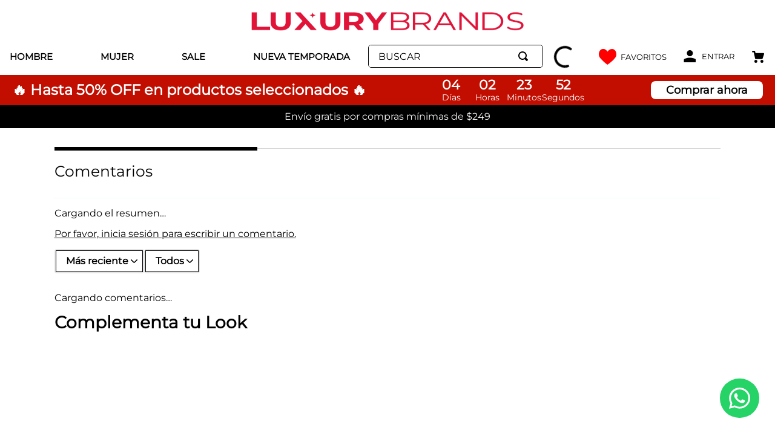

--- FILE ---
content_type: text/html; charset=utf-8
request_url: https://www.luxurybrands.com.pe/casaca-acolchada-repelente-al-agua-con-detalles-de-la-marca/p
body_size: 116878
content:

<!DOCTYPE html>
  <html lang="es-PE">
  <head>
    <meta name="viewport" content="width=device-width, initial-scale=1">
    <meta name="generator" content="vtex.render-server@8.179.0">
    <meta charset='utf-8'>
    

    
<style id="critical" type="text/css">@charset "UTF-8";@font-face{font-family:Montserrat;font-weight:regular;font-style:italic;src:url(/_v/public/vtex.styles-graphql/v1/font/5323e2f357080d851f132698a4339cab.ttf?workspace=master) format("truetype")}@font-face{font-family:Montserrat;font-weight:regular;font-style:normal;src:url(/_v/public/vtex.styles-graphql/v1/font/552e34ce5791e1548224b7716b16a349.ttf?workspace=master) format("truetype")}.border-box,a,aside,body,div,figure,h1,h3,html,input[type=tel],input[type=text],li,nav,p,section,ul{box-sizing:border-box}.vtex-shelf-1-x-relatedProducts{position:relative;margin:50px 0 0}@media only screen and (max-width:991px){.vtex-shelf-1-x-relatedProducts{position:relative;margin:30px 0 0}}@media only screen and (max-width:640px){.vtex-shelf-1-x-relatedProducts{position:relative;margin:30px 0 0}}.vtex-rich-text-0-x-paragraph--pdpCarousel{font-size:28px;font-weight:700;margin:10px 0}@media screen and (min-width:40em){.ph5-m{padding-left:1rem;padding-right:1rem}body{font-family:Montserrat,-apple-system,BlinkMacSystemFont,avenir next,avenir,helvetica neue,helvetica,ubuntu,roboto,noto,segoe ui,arial,sans-serif;font-weight:400;text-transform:none;letter-spacing:0}body{font-size:1rem}}button,input,select{font-family:sans-serif;font-size:100%;line-height:1.15;margin:0}button,select{text-transform:none}[type=submit],button,html [type=button]{-webkit-appearance:button}[type=button]::-moz-focus-inner,[type=submit]::-moz-focus-inner,button::-moz-focus-inner{border-style:none;padding:0}[type=button]:-moz-focusring,[type=submit]:-moz-focusring,button:-moz-focusring{outline:ButtonText dotted 1px}.bg-disabled{background-color:#f2f4f5}.border-box,a,aside,body,div,figure,form,h1,h3,html,input[type=text],li,nav,p,section,ul{box-sizing:border-box}.mr5{margin-right:1rem}.flex-auto{-webkit-box-flex:1;flex:1 1 auto;min-width:0;min-height:0}body,button,input,select{-webkit-font-smoothing:antialiased;-moz-osx-font-smoothing:grayscale}body,button,input,select{font-family:-apple-system,BlinkMacSystemFont,avenir next,avenir,helvetica neue,helvetica,ubuntu,roboto,noto,segoe ui,arial,sans-serif}.h-regular{height:2.5rem;box-sizing:border-box}.c-on-disabled{color:#979899}.mw6{max-width:32rem}.o-0{opacity:0}.truncate{white-space:nowrap;overflow:hidden;text-overflow:ellipsis}.t-heading-4{font-family:Montserrat,-apple-system,BlinkMacSystemFont,avenir next,avenir,helvetica neue,helvetica,ubuntu,roboto,noto,segoe ui,arial,sans-serif;font-weight:400;text-transform:none;letter-spacing:0}.fw3{font-weight:300}.vtex-dropdown__arrow:before{width:11px;height:6px;content:"";background-image:url("data:image/svg+xml;charset=utf-8,%3Csvg data-name='Grupo 1127' xmlns='http://www.w3.org/2000/svg' width='10.412' height='5.802'%3E%3Cpath data-name='Icon ionic-ios-arrow-back' d='M5.2 4.053L1.263.213a.755.755 0 00-1.051 0 .715.715 0 000 1.027l4.466 4.351a.757.757 0 001.022.021l4.5-4.368a.716.716 0 000-1.027.755.755 0 00-1.051 0z'/%3E%3C/svg%3E");background-repeat:no-repeat;background-size:cover}.vtex-button,.vtex-dropdown__caption{font-family:Montserrat,sans-serif!important}.vtex-dropdown__button{border-radius:0;border:1px solid #000;font-size:1rem;padding-top:0;display:flex;align-items:center;padding-bottom:0;font-weight:700}@media only screen and (max-width:991px){.vtex-store-components-3-x-productBrand--quickview{display:flex;font-size:16px;font-weight:400;line-height:18px;color:#000;text-transform:uppercase}}@media only screen and (max-width:640px){.vtex-store-components-3-x-productBrand--quickview{display:flex;font-size:16px;font-weight:400;line-height:18px;color:#000;text-transform:uppercase}}strong{font-weight:inherit;font-weight:bolder}.nl1{margin-left:-.125rem}.min-h-small{min-height:2rem;box-sizing:border-box}.mv5{margin-top:1rem;margin-bottom:1rem}.h1{height:1rem}.w2{width:2rem}@media screen and (min-width:20em){.pa4-s{padding:.75rem}.h-100-s{height:100%}body{font-family:Montserrat,-apple-system,BlinkMacSystemFont,avenir next,avenir,helvetica neue,helvetica,ubuntu,roboto,noto,segoe ui,arial,sans-serif;font-weight:400;text-transform:none;letter-spacing:0}body{font-size:1rem}.w-100-s{width:100%}}.vtex-reviews-and-ratings-3-x-loginLink{padding:0}.vtex-reviews-and-ratings-3-x-loginLink{color:#000}.vtex-product-price-1-x-sellingPrice{display:block;font-size:25px;font-weight:400;height:fit-content!important}@media screen and (min-width:1026px){.vtex-product-price-1-x-sellingPrice{font-size:1.125rem}}@media screen and (max-width:640px){.vtex-product-price-1-x-sellingPrice{font-size:.8125rem}.vtex-product-price-1-x-currencyContainer{font-size:18px!important}}.vtex-store-components-3-x-skuSelectorSubcontainer--fala_color-required,.vtex-store-components-3-x-skuSelectorSubcontainer--fala_colorbasico-required,.vtex-store-components-3-x-skuSelectorSubcontainer--fala_talla-required{display:none}html{line-height:1.15;-ms-text-size-adjust:100%;-webkit-text-size-adjust:100%}body{margin:0}aside,nav,section{display:block}h1{font-size:2em;margin:.67em 0}figure{display:block}figure{margin:1em 40px}hr{box-sizing:content-box;height:0;overflow:visible}a{background-color:transparent;-webkit-text-decoration-skip:objects}img{border-style:none}svg:not(:root){overflow:hidden}button,input{font-family:sans-serif;font-size:100%;line-height:1.15;margin:0}button,input{overflow:visible}button{text-transform:none}button,html [type=button]{-webkit-appearance:button}[type=button]::-moz-focus-inner,button::-moz-focus-inner{border-style:none;padding:0}[type=button]:-moz-focusring,button:-moz-focusring{outline:ButtonText dotted 1px}::-webkit-file-upload-button{-webkit-appearance:button;font:inherit}.bg-base{background-color:#fff}.bg-action-primary{background-color:#000}.bg-muted-5{background-color:#fff}.bg-transparent{background-color:transparent}.ba{border-style:solid;border-width:1px}.bb{border-bottom-style:solid;border-bottom-width:1px}.bn{border-style:none;border-width:0}.b--action-primary{border-color:none}.b--muted-2{border-color:#979899}.b--muted-4{border-color:#e3e4e6}.b--muted-5{border-color:#f2f4f5}.b--transparent{border-color:transparent}.br0{border-radius:0}.br2{border-radius:.25rem}.br3{border-radius:.5rem}.br--right{border-bottom-left-radius:0}.br--right{border-top-left-radius:0}.br--left{border-top-right-radius:0;border-bottom-right-radius:0}.b--solid{border-style:solid}.bw0{border-width:0}.bw1{border-width:.125rem}.br-0{border-right-width:0}.bl-0{border-left-width:0}.border-box,a,aside,body,div,figure,h1,h2,h3,html,input[type=tel],input[type=text],li,nav,p,section,ul{box-sizing:border-box}.pa0{padding:0}.ma0{margin:0}.pl0{padding-left:0}.ml0{margin-left:0}.pr0{padding-right:0}.mr0{margin-right:0}.pt0{padding-top:0}.mt0{margin-top:0}.pb0{padding-bottom:0}.mb0{margin-bottom:0}.pv0{padding-top:0;padding-bottom:0}.mv0{margin-top:0;margin-bottom:0}.ma1{margin:.125rem}.pv1{padding-top:.125rem;padding-bottom:.125rem}.mh1{margin-left:.125rem;margin-right:.125rem}.ma2{margin:.25rem}.pl2{padding-left:.25rem}.ml2{margin-left:.25rem}.pr2{padding-right:.25rem}.nr2{margin-right:-.25rem}.pv2{padding-top:.25rem;padding-bottom:.25rem}.ph2{padding-left:.25rem;padding-right:.25rem}.nl3{margin-left:-.5rem}.pr3{padding-right:.5rem}.mr3{margin-right:.5rem}.mb3{margin-bottom:.5rem}.pv3{padding-top:.5rem;padding-bottom:.5rem}.ph3{padding-left:.5rem;padding-right:.5rem}.pa4{padding:.75rem}.pl4{padding-left:.75rem}.mt4{margin-top:.75rem}.mb4{margin-bottom:.75rem}.pv4{padding-top:.75rem;padding-bottom:.75rem}.ph4{padding-left:.75rem;padding-right:.75rem}.ma5{margin:1rem}.pl5{padding-left:1rem}.pr5{padding-right:1rem}.mb5{margin-bottom:1rem}.pv5{padding-top:1rem;padding-bottom:1rem}.ph5{padding-left:1rem;padding-right:1rem}.ph6{padding-left:1.5rem;padding-right:1.5rem}.mh6{margin-left:1.5rem;margin-right:1.5rem}.pl7{padding-left:2rem}.pr7{padding-right:2rem}.pt7{padding-top:2rem}.pb7{padding-bottom:2rem}.mb7{margin-bottom:2rem}.pv8{padding-top:3rem;padding-bottom:3rem}.top-0{top:0}.right-0{right:0}.bottom-0{bottom:0}.left-0{left:0}.absolute--fill{top:0;right:0;bottom:0;left:0}.dn{display:none}.di{display:inline}.db{display:block}.dib{display:inline-block}.flex{display:-webkit-box;display:flex}.inline-flex{display:-webkit-inline-box;display:inline-flex}.flex-none{-webkit-box-flex:0;flex:none}.flex-column{-webkit-box-orient:vertical;flex-direction:column}.flex-column,.flex-row{-webkit-box-direction:normal}.flex-row{-webkit-box-orient:horizontal;flex-direction:row}.flex-wrap{flex-wrap:wrap}.items-start{-webkit-box-align:start;align-items:flex-start}.items-center{-webkit-box-align:center;align-items:center}.items-stretch{-webkit-box-align:stretch;align-items:stretch}.self-start{align-self:flex-start}.justify-start{-webkit-box-pack:start;justify-content:flex-start}.justify-end{-webkit-box-pack:end;justify-content:flex-end}.justify-center{-webkit-box-pack:center;justify-content:center}.justify-between{-webkit-box-pack:justify;justify-content:space-between}.justify-around{justify-content:space-around}.order-0{-webkit-box-ordinal-group:1;order:0}.order-1{-webkit-box-ordinal-group:2;order:1}.order-2{-webkit-box-ordinal-group:3;order:2}.flex-grow-1{-webkit-box-flex:1;flex-grow:1}.fr{float:right}body,button,input{-webkit-font-smoothing:antialiased;-moz-osx-font-smoothing:grayscale}body,button,input{font-family:-apple-system,BlinkMacSystemFont,avenir next,avenir,helvetica neue,helvetica,ubuntu,roboto,noto,segoe ui,arial,sans-serif}.link{text-decoration:none}.list{list-style-type:none}.h-50{height:50%}.h-100{height:100%}.min-vh-100{min-height:100vh}.h-auto{height:auto}.h-small{height:2rem;box-sizing:border-box}.min-h-regular{min-height:2.5rem;box-sizing:border-box}.h-large{height:3rem;box-sizing:border-box}.gray{color:#979899}.c-action-primary{color:#00000}.c-disabled{color:#000}.c-muted-1{color:#727273}.c-muted-2{color:#979899}.c-muted-5{color:#f2f4f5}.c-on-base{color:#000}.c-on-action-primary{color:#fff}img{max-width:100%}.lh-solid{line-height:1}.lh-copy{line-height:1.5}.mw7{max-width:48rem}.mw8{max-width:64rem}.mw9{max-width:96rem}.dim{opacity:1}.o-100{opacity:1}.o-30{opacity:.3}.outline-0{outline:0}.overflow-hidden{overflow:hidden}.relative{position:relative}.absolute{position:absolute}.strike{text-decoration:line-through}.no-underline{text-decoration:none}.tl{text-align:left}.tc{text-align:center}.v-mid{vertical-align:middle}.f6{font-size:.875rem}.t-heading-3{font-family:Montserrat,-apple-system,BlinkMacSystemFont,avenir next,avenir,helvetica neue,helvetica,ubuntu,roboto,noto,segoe ui,arial,sans-serif;font-weight:700;font-size:1.75rem;text-transform:none;letter-spacing:0}.t-heading-4{font-size:1.5rem}.t-heading-4,.t-heading-5{font-family:Montserrat,-apple-system,BlinkMacSystemFont,avenir next,avenir,helvetica neue,helvetica,ubuntu,roboto,noto,segoe ui,arial,sans-serif;font-weight:400;text-transform:none;letter-spacing:0}.t-heading-5{font-size:1.25rem}.t-body,body{font-family:Montserrat,-apple-system,BlinkMacSystemFont,avenir next,avenir,helvetica neue,helvetica,ubuntu,roboto,noto,segoe ui,arial,sans-serif;font-weight:400;text-transform:none;letter-spacing:0}.t-body,body{font-size:1rem}.t-small{font-size:.875rem}.t-small{font-family:Montserrat,-apple-system,BlinkMacSystemFont,avenir next,avenir,helvetica neue,helvetica,ubuntu,roboto,noto,segoe ui,arial,sans-serif;font-weight:400;text-transform:none;letter-spacing:0}.t-action{font-size:1rem}.t-action,.t-action--small{font-family:Montserrat,-apple-system,BlinkMacSystemFont,avenir next,avenir,helvetica neue,helvetica,ubuntu,roboto,noto,segoe ui,arial,sans-serif;font-weight:500;text-transform:uppercase;letter-spacing:0}.t-action--small{font-size:.875rem}.b{font-weight:700}.fw5{font-weight:500}.center{margin-left:auto}.center{margin-right:auto}.nowrap{white-space:nowrap}.w3{width:4rem}.w-20{width:20%}.w-100{width:100%}.w-auto{width:auto}.z-1{z-index:1}.z-2{z-index:2}.z-999{z-index:999}@media screen and (min-width:20em){body{font-family:Montserrat,-apple-system,BlinkMacSystemFont,avenir next,avenir,helvetica neue,helvetica,ubuntu,roboto,noto,segoe ui,arial,sans-serif;font-weight:400;text-transform:none;letter-spacing:0}body{font-size:1rem}}@media screen and (min-width:40em){.pl5-ns{padding-left:1rem}.db-ns{display:block}.flex-ns{display:-webkit-box;display:flex}.justify-end-ns{-webkit-box-pack:end;justify-content:flex-end}.w-80-ns{width:80%}.ph5-m{padding-left:1rem;padding-right:1rem}body{font-family:Montserrat,-apple-system,BlinkMacSystemFont,avenir next,avenir,helvetica neue,helvetica,ubuntu,roboto,noto,segoe ui,arial,sans-serif;font-weight:400;text-transform:none;letter-spacing:0}body{font-size:1rem}}@media screen and (min-width:64em){.db-l{display:block}body{font-family:Montserrat,-apple-system,BlinkMacSystemFont,avenir next,avenir,helvetica neue,helvetica,ubuntu,roboto,noto,segoe ui,arial,sans-serif;font-weight:400;text-transform:none;letter-spacing:0}body{font-size:1rem}}@media screen and (min-width:80em){.ph2-xl{padding-left:.25rem;padding-right:.25rem}body{font-family:Montserrat,-apple-system,BlinkMacSystemFont,avenir next,avenir,helvetica neue,helvetica,ubuntu,roboto,noto,segoe ui,arial,sans-serif;font-weight:400;text-transform:none;letter-spacing:0}body{font-size:1rem}}@-webkit-keyframes vtex-render-runtime-8-x-slide{0%{transform:translate3d(-50%,0,0)}to{transform:translateZ(0)}}@keyframes vtex-render-runtime-8-x-slide{0%{transform:translate3d(-50%,0,0)}to{transform:translateZ(0)}}.vtex-render-runtime-8-x-slide{-webkit-animation:1.5s linear infinite vtex-render-runtime-8-x-slide;animation:1.5s linear infinite vtex-render-runtime-8-x-slide}.vtex-render-runtime-8-x-lazyload.lazyload{opacity:0}.vtex-flex-layout-0-x-stretchChildrenWidth{justify-content:center}.vtex-flex-layout-0-x-stretchChildrenWidth>:not(img){width:100%}.vtex-styleguide-9-x-hideDecorators::-ms-clear{display:none}.vtex-styleguide-9-x-noAppearance{-webkit-appearance:none;-moz-appearance:none;appearance:none}::-webkit-input-placeholder{color:#979899}::-moz-placeholder{color:#979899}:-ms-input-placeholder{color:#979899}:-moz-placeholder{color:#979899}@-webkit-keyframes vtex-styleguide-9-x-vtex-spinner-rotate{0%{transform:translateZ(0) rotate(0)}to{transform:translateZ(0) rotate(1turn)}}@keyframes vtex-styleguide-9-x-vtex-spinner-rotate{0%{transform:translateZ(0) rotate(0)}to{transform:translateZ(0) rotate(1turn)}}.vtex-styleguide-9-x-rotate{transform-origin:50% 50%;-webkit-animation:.5s linear infinite vtex-styleguide-9-x-vtex-spinner-rotate;animation:.5s linear infinite vtex-styleguide-9-x-vtex-spinner-rotate}.elbosqueperu-rexbod-countdown-0-x-rexbod-countdown__header--timer,.elbosqueperu-rexbod-countdown-0-x-rexbod-countdown__header--timer__item{display:flex;align-items:center;justify-content:center;-moz-column-gap:5px;column-gap:5px}.elbosqueperu-rexbod-countdown-0-x-rexbod-countdown__header--timer{-moz-column-gap:30px;column-gap:30px}.elbosqueperu-rexbod-countdown-0-x-rexbod-countdown__header--timer__item-label{text-align:center;display:block;margin:0 auto;font-size:14px;color:#fff}.elbosqueperu-rexbod-countdown-0-x-rexbod-countdown__header--timer__item--digit{width:60px;height:24px;display:flex;align-items:center;justify-content:center;font-size:22px;font-weight:700;line-height:1;color:#fff}@media screen and (max-width:1024px){.elbosqueperu-rexbod-countdown-0-x-rexbod-countdown__header--timer{max-width:430px;width:90%;justify-content:space-between;-moz-column-gap:0;column-gap:0}}.elbosqueperu-rexbod-countdown-0-x-rexbod-countdown-wrapper{width:100%;margin:0 auto;background:#c10e01}.elbosqueperu-rexbod-countdown-0-x-rexbod-countdown{max-width:1425px;-moz-column-gap:40px;column-gap:40px;margin:0 auto;display:flex;justify-content:space-between;align-items:center;padding:5px 20px}.elbosqueperu-rexbod-countdown-0-x-rexbod-countdown__header--title{margin:0;color:#fff;font-weight:700;font-size:24px;line-height:1}.elbosqueperu-rexbod-countdown-0-x-rexbod-countdown__link{background:#fff;color:#000;text-decoration:none;padding:5px 25px;border-radius:8px;font-size:18px;font-weight:700}@media screen and (max-width:1024px){.elbosqueperu-rexbod-countdown-0-x-rexbod-countdown{padding:10px;flex-direction:column;row-gap:10px;text-align:center}.elbosqueperu-rexbod-countdown-0-x-rexbod-countdown__link{font-size:16px}}.vtex-store-components-3-x-skuSelectorItem{font-size:90%;height:36px}.vtex-store-components-3-x-diagonalCross{background-image:linear-gradient(to top right,transparent 44%,rgba(0,0,0,.3) 48%,currentColor 0,currentColor 52%,transparent 0)}.vtex-store-components-3-x-frameAround{bottom:-.25rem;top:-.25rem;left:-.25rem;right:-.25rem}.vtex-store-components-3-x-fadeBottom{background-image:linear-gradient(transparent,#fff)}.vtex-store-components-3-x-sizeDesktop{max-width:150px;max-height:75px;min-width:120px}.vtex-store-components-3-x-figure{margin:0}.vtex-store-components-3-x-gradientBaseBottom{background:linear-gradient(transparent,#fff)}.vtex-store-components-3-x-gradientBaseTop{background:linear-gradient(#fff,transparent)}.vtex-store-components-3-x-carouselGaleryThumbs .swiper-slide{height:auto}.vtex-store-components-3-x-swiper-pagination{position:absolute;text-align:center;transform:translateZ(0);z-index:10}.swiper-container{margin-left:auto;margin-right:auto;position:relative;overflow:hidden;list-style:none;padding:0;z-index:1}.swiper-wrapper{position:relative;width:100%;height:100%;z-index:1;display:flex;box-sizing:content-box}.swiper-wrapper{transform:translateZ(0)}.swiper-slide{flex-shrink:0;width:100%;height:100%;position:relative}.w-20.w-20.w-20{width:20%}@media screen and (min-width:40em){.ml-20-ns{margin-left:20%}}.center-all{margin:auto}.border-box{box-sizing:border-box}.top-50{top:50%}.translate--50y{transform:translateY(-50%)}.vtex-store-components-3-x-searchBarContainer .vtex-input-prefix__group{height:38px}.vtex-store-components-3-x-searchBarContainer input{color:#727273;border-radius:1px}@media only screen and (max-width:49rem){.vtex-store-components-3-x-searchBarContainer input{box-shadow:none}}.vtex-add-to-cart-button-0-x-buttonText{font-size:.875rem;text-transform:none}@media screen and (min-width:1026px){.vtex-add-to-cart-button-0-x-buttonText{font-size:1rem}}.vtex-breadcrumb-1-x-container{margin:20px 0 30px;padding:0;display:flex}.vtex-breadcrumb-1-x-link{padding:0;font-size:15px;font-weight:400;color:#000}.vtex-breadcrumb-1-x-arrow{padding:0;margin-left:.5rem}.vtex-breadcrumb-1-x-arrow:before{content:"/";color:#000;display:inline-block;margin-right:.5rem}.vtex-breadcrumb-1-x-arrow .vtex-breadcrumb-1-x-caretIcon{display:none}.vtex-breadcrumb-1-x-homeLink{display:flex;align-items:center}.vtex-breadcrumb-1-x-homeLink,.vtex-breadcrumb-1-x-link{font-size:17px!important;font-family:Montserrat,sans-serif!important;font-weight:500!important}.vtex-breadcrumb-1-x-homeLink:before{content:"Inicio"}.vtex-breadcrumb-1-x-homeIcon,.vtex-breadcrumb-1-x-term,.vtex-breadcrumb-1-x-termArrow{display:none}@media screen and (min-width:1026px){.vtex-breadcrumb-1-x-link{font-size:17px}}@media screen and (max-width:880px){.vtex-breadcrumb-1-x-term,.vtex-breadcrumb-1-x-termArrow{display:none}.vtex-breadcrumb-1-x-container{flex-wrap:wrap!important;gap:10px 0}}@media only screen and (max-width:640px){.vtex-breadcrumb-1-x-homeLink{display:flex;align-items:center}.vtex-breadcrumb-1-x-homeLink,.vtex-breadcrumb-1-x-link{font-size:15px!important;font-family:Montserrat,sans-serif!important;font-weight:500!important}}@media screen and (max-width:1023px){.vtex-breadcrumb-1-x-container{flex-wrap:wrap!important;gap:10px 0;margin-top:0;margin-bottom:15px}}.vtex-flex-layout-0-x-flexRowContent--main-header{padding:0 .3rem;display:flex;justify-content:space-between}.vtex-flex-layout-0-x-flexRowContent--layout-row-description{margin:0!important}.vtex-flex-layout-0-x-flexRow--layout-row-description .vtex-store-components-3-x-container{max-width:100%!important;width:100%!important}.vtex-flex-layout-0-x-flexRow--row-product-breadcrumb .vtex-store-components-3-x-container{width:94%!important;max-width:100%!important;font-family:Montserrat,sans-serif!important;font-weight:500;font-size:17px}.vtex-flex-layout-0-x-flexRowContent--add-to-cart-button-container .vtex-flex-layout-0-x-stretchChildrenWidth{padding:0!important}@media only screen and (max-width:640px){.vtex-flex-layout-0-x-flexRow--row-product-breadcrumb .vtex-store-components-3-x-container{width:94%!important;max-width:100%!important;font-family:Montserrat,sans-serif!important;font-weight:500;font-size:15px}}@media screen and (min-width:40em){.vtex-flex-layout-0-x-flexRowContent--main-header{padding:0 1rem}}@media screen and (min-width:80rem){.vtex-flex-layout-0-x-flexRowContent--main-header{padding:0 .35rem}}.vtex-flex-layout-0-x-flexRowContent--main-header .vtex-menu-2-x-styledLinkContent{color:#000;font-weight:700}.vtex-flex-layout-0-x-flexRowContent--main-header .vtex-login-2-x-profileIcon{color:#000}.vtex-flex-layout-0-x-flexRowContent--main-header .vtex-login-2-x-label{color:#000;font-size:13px;padding:0}.vtex-flex-layout-0-x-flexRowContent--main-header .vtex-minicart-2-x-cartIcon{color:#000}.vtex-flex-layout-0-x-flexRowContent--main-header{background-color:#fff}.vtex-flex-layout-0-x-flexRowContent--main-header .vtex-menu-2-x-styledLink{color:#000;font-size:15px!important}@media only screen and (max-width:1080px){.vtex-flex-layout-0-x-flexRowContent--main-header .vtex-login-2-x-label,.vtex-flex-layout-0-x-flexRowContent--main-header .vtex-menu-2-x-styledLink{color:#000;font-size:12px}}.vtex-flex-layout-0-x-flexRowContent--row-sell-price{align-items:center;margin-bottom:15px}@media only screen and (max-width:640px){.vtex-flex-layout-0-x-flexRowContent--row-sell-price{display:flex}}.vtex-flex-layout-0-x-stretchChildrenWidth{height:100%}.vtex-flex-layout-0-x-flexRow--layout-row-description .vtex-store-components-3-x-container{padding:0}.vtex-login-2-x-container{padding:0!important}.vtex-login-2-x-profileIcon--logo--mobile-a{color:#000}.vtex-menu-2-x-menuItem--isClosed{color:#00f;font-weight:700;font-size:50px}.vtex-menu-2-x-styledLinkContent--menu-elbosque{text-transform:uppercase!important}.vtex-menu-2-x-styledLinkContainer--menu-elbosque{padding:0;margin:0}.vtex-menu-2-x-menuItem--menu-elbosque{border-bottom:2px solid transparent;margin-right:20px}.vtex-minicart-2-x-openIconContainer{padding:0}.vtex-minicart-2-x-openIconContainer .vtex-button{background:0 0}.vtex-minicart-2-x-cartIcon{color:#000}.vtex-modal-layout-0-x-triggerContainer{outline:0;width:100%}.vtex-product-price-1-x-listPrice,.vtex-product-price-1-x-sellingPrice{display:block;font-size:25px;font-weight:400;height:fit-content!important}.vtex-product-price-1-x-listPrice .vtex-product-price-1-x-currencyContainer{color:#000;font-size:14px!important}.vtex-product-price-1-x-sellingPrice{font-weight:600;margin-right:10px;color:#c10e01}.vtex-product-price-1-x-currencyContainer{font-size:22px!important;display:flex}@media screen and (min-width:1026px){.vtex-product-price-1-x-listPrice,.vtex-product-price-1-x-sellingPrice{font-size:1.125rem}.vtex-product-price-1-x-listPrice .vtex-product-price-1-x-currencyContainer{font-size:15px!important}}@media screen and (max-width:991px){.vtex-product-price-1-x-currencyContainer{font-size:20px!important}}@media screen and (max-width:640px){.vtex-product-price-1-x-listPrice,.vtex-product-price-1-x-sellingPrice{font-size:.8125rem}.vtex-product-price-1-x-listPrice .vtex-product-price-1-x-currencyContainer{font-size:15px!important}.vtex-product-price-1-x-currencyContainer{font-size:18px!important}}.vtex-product-quantity-1-x-quantitySelectorTitle{display:none}.vtex-product-quantity-1-x-quantitySelectorContainer,.vtex-product-quantity-1-x-quantitySelectorStepper,.vtex-product-quantity-1-x-quantitySelectorStepper .vtex-numeric-stepper-container,.vtex-product-quantity-1-x-quantitySelectorStepper .vtex-numeric-stepper-wrapper,.vtex-product-quantity-1-x-quantitySelectorStepper .vtex-numeric-stepper__input,.vtex-product-quantity-1-x-quantitySelectorStepper .vtex-numeric-stepper__minus-button,.vtex-product-quantity-1-x-quantitySelectorStepper .vtex-numeric-stepper__plus-button{margin:0;height:40px}.vtex-product-quantity-1-x-quantitySelectorStepper .vtex-numeric-stepper__input,.vtex-product-quantity-1-x-quantitySelectorStepper .vtex-numeric-stepper__minus-button,.vtex-product-quantity-1-x-quantitySelectorStepper .vtex-numeric-stepper__plus-button{border-color:#000;border-width:1px}.vtex-product-quantity-1-x-quantitySelectorStepper .vtex-numeric-stepper__plus-button{border-top-right-radius:5px!important;border-bottom-right-radius:5px!important}.vtex-product-quantity-1-x-quantitySelectorStepper .vtex-numeric-stepper__minus-button{border-top-left-radius:5px!important;border-bottom-left-radius:5px!important}.vtex-reviews-and-ratings-3-x-container{max-width:100%!important;width:86%!important;padding:0!important;position:relative!important}.vtex-reviews-and-ratings-3-x-reviewsHeading{padding:32px 0 30px;font-weight:500!important;font-size:25px!important}.vtex-reviews-and-ratings-3-x-reviewsHeading:after{position:absolute!important;content:" ";height:6px;top:6px;left:0;width:335px;background:#000}.vtex-reviews-and-ratings-3-x-reviewsHeading:before{position:absolute!important;content:" ";height:1px;top:8px;left:0;width:100%;background:#d4d4d4}@media only screen and (max-width:640px){.vtex-reviews-and-ratings-3-x-container{max-width:100%!important;width:91%!important;padding:0}.vtex-reviews-and-ratings-3-x-reviewsHeading{padding:32px 0 30px;font-weight:500!important;font-size:25px!important}.vtex-reviews-and-ratings-3-x-reviewsHeading:after{position:absolute!important;content:" ";height:6px;top:6px;left:0;width:220px;background:#000}.vtex-reviews-and-ratings-3-x-reviewsHeading:before{position:absolute!important;content:" ";height:1px;top:8px;left:0;width:100%;background:#d4d4d4}}.vtex-stack-layout-0-x-stackItem--product{width:100%;min-height:257px;z-index:0!important}.vtex-store-components-3-x-container{width:94%}.vtex-store-components-3-x-skuSelectorContainer{margin:1rem 0}.vtex-store-components-3-x-productNameContainer{color:#3f3f40;font-weight:700;font-size:30px}.vtex-store-components-3-x-logoImage--logo--desktop{height:auto}.vtex-store-components-3-x-logoLink--logo--desktop{display:flex;justify-content:center}.vtex-store-components-3-x-logoContainer--logo--desktop{width:300px!important;height:auto!important;padding:0!important;max-width:300px!important}.vtex-store-components-3-x-logoImage--logo--desktop{max-width:300px!important}.vtex-store-components-3-x-frameAround{left:-2px;right:-2px;top:-2px;bottom:-2px;border-radius:5px}.vtex-store-components-3-x-skuSelectorItemTextValue{font-size:20px;padding-right:.5rem;padding-left:.5rem}.vtex-store-components-3-x-skuSelectorInternalBox{border-radius:0}.vtex-button{font-family:Montserrat,sans-serif!important}.vtex-button__label{padding-left:.2rem;padding-right:.2rem}.vtex-button{border-radius:0;border:none;height:35px!important;text-transform:none;font-size:13px;font-weight:400}@media screen and (min-width:640px){.vtex-button{font-size:15px}}@media screen and (min-width:1026px){.vtex-button{height:40px!important}}.vtex-store-components-3-x-skuSelectorName{font-size:18px;font-weight:400;line-height:16px;color:#000}.vtex-store-components-3-x-productDescriptionTitle{width:100%;text-transform:uppercase;font-weight:500;font-size:16px;margin-bottom:10px}.vtex-store-components-3-x-productDescriptionText{max-width:100%;width:94%}.vtex-store-components-3-x-skuSelectorOptionsList{margin:0}@media screen and (max-width:991px){.vtex-store-components-3-x-skuSelectorName{font-size:16px;font-weight:400;line-height:16px;color:#000}}@media screen and (max-width:640px){.vtex-store-components-3-x-skuSelectorName{font-size:14px;font-weight:400;line-height:14px;color:#000}}.vtex-store-components-3-x-logoContainer--logo--desktop{width:fit-content!important;height:fit-content!important;max-width:unset!important}.vtex-store-components-3-x-logoImage--logo--desktop{max-width:unset!important;height:70px}.vtex-sticky-layout-0-x-wrapper--sticky-header{height:fit-content!important}.vtex-flex-layout-0-x-flexRowContent--main-header{will-change:padding,background}.vtex-flex-layout-0-x-flexRowContent--main-header{padding:0 .4em;box-shadow:0!important;-webkit-box-shadow:0!important;-moz-box-shadow:2px 6px 10px 0 rgba(0,0,0,.18)}.vtex-sticky-layout-0-x-wrapper--sticky-header{background-color:#fff}.vtex-store-components-3-x-imageElementLink--btn-whatsapp{display:flex;bottom:4%;right:2%;align-items:center;background:#25d366;border-radius:100%;padding:15px;justify-content:center;color:#fff;z-index:100;font-weight:800;position:fixed}.vtex-store-components-3-x-imageElement--btn-whatsapp{max-width:35px!important}.vtex-input-prefix__group input{font-family:Montserrat,sans-serif!important;border-radius:0;border:1px solid #d4d4d4;font-size:16px!important;padding-top:0;padding-bottom:0;height:40px}.vtex-dropdown__arrow svg{display:none}.vtex-flex-layout-0-x-flexRowContent--add-to-cart-button-container{margin:0}@media screen and (min-width:300px) and (max-width:720px){.vtex-flex-layout-0-x-flexRowContent--add-to-cart-button-container{margin:0!important}}.vtex-flex-layout-0-x-flexRowContent--main-header{justify-content:space-between!important}.vtex-flex-layout-0-x-flexRowContent--main-header-2{padding-bottom:10px!important}.vtex-flex-layout-0-x-flexRowContent--main-header .vtex-menu-2-x-styledLinkContent--menu-elbosque{font-size:15px;padding:10px;border:0}.vtex-menu-2-x-menuContainer--menu-desktop-home-a{display:flex;justify-content:space-between}.vtex-store-components-3-x-searchBarContainer{padding:0!important}.vtex-store-components-3-x-searchBarContainer .vtex-input-prefix__group{border:1px solid #000;border-radius:5px}.vtex-store-components-3-x-searchBarContainer .vtex-input-prefix__group .vtex-styleguide-9-x-input{border:0;height:100%;background:#fff}.vtex-store-link-0-x-link--wishlistIcon{text-decoration:none;color:#000;line-height:1;display:flex;flex-direction:row-reverse;font-size:13px;align-items:center}.vtex-store-link-0-x-childrenContainer--wishlistIcon,.vtex-store-link-0-x-label--wishlistIcon{display:flex;align-items:center;margin-right:7px}.vtex-store-link-0-x-label--wishlistIcon{font-weight:500}@media screen and (max-width:1023px){.vtex-store-link-0-x-label--wishlistIcon{display:none}.vtex-store-link-0-x-childrenContainer--wishlistIcon{margin:0}.vtex-store-link-0-x-link--wishlistIcon .vtex-store-components-3-x-imageElement{width:20px;height:20px}}.vtex-styleguide-9-x-input{border:1px solid #8b0d0d;font-size:.875rem}@media screen and (max-width:1026px){.vtex-login-2-x-profileIcon--logo--mobile-a{fill:none;width:20px;height:20px;padding-left:18px!important;padding-right:0!important}.vtex-minicart-2-x-cartIcon{fill:none;width:20px;height:20px;padding-left:0!important;padding-right:.65rem!important}}@media screen and (max-width:640px){.vtex-login-2-x-profileIcon--logo--mobile-a,.vtex-minicart-2-x-cartIcon{fill:none;width:20px;height:20px;padding-left:0;padding-right:0}.vtex-login-2-x-buttonLink .vtex-button{background:0 0}}.vtex-login-2-x-profileIcon--logo--mobile-a{fill:none;width:20px;height:20px;padding-left:.65rem;padding-right:.1rem}.vtex-login-2-x-buttonLink{position:relative}.vtex-login-2-x-buttonLink:before{content:"Iniciar sesion";position:absolute;height:25px;width:120px;display:flex;justify-content:center;align-items:center;background-color:#333;color:#fff!important;padding:5px 7px;border-radius:5px;bottom:100%;left:-33px;top:40px;transform:translateX(-50%);opacity:0;z-index:999999}.vtex-login-2-x-buttonLink:after{content:" ";position:absolute;background-image:url(https://elbosqueperu.vtexassets.com/assets/vtex.file-manager-graphql/images/7061c1d2-b65a-4fd5-b0d5-96444e2da64e___74db6a1%E2%80%A6.png);background-position:50%;background-repeat:no-repeat;background-size:cover;height:25px;width:5px;display:flex;justify-content:center;align-items:center;color:#fff!important;padding:5px 10px;border-radius:5px;bottom:100%;left:16px;top:30px;transform:translateX(-50%);opacity:0;z-index:88888}.vtex-minicart-2-x-minicartWrapperContainer{position:relative!important}.vtex-minicart-2-x-minicartWrapperContainer:before{content:"Carrito";position:absolute;height:25px;width:60px;display:flex;justify-content:center;align-items:center;background-color:#333;color:#fff!important;padding:5px 10px;border-radius:5px;bottom:100%;left:0;top:52px;transform:translateX(-50%);opacity:0;z-index:999999}.vtex-minicart-2-x-minicartWrapperContainer:after{content:" ";position:absolute;background-image:url(https://elbosqueperu.vtexassets.com/assets/vtex.file-manager-graphql/images/7061c1d2-b65a-4fd5-b0d5-96444e2da64e___74db6a1%E2%80%A6.png);background-position:50%;background-repeat:no-repeat;background-size:cover;height:25px;width:5px;display:flex;justify-content:center;align-items:center;color:#fff!important;padding:5px 10px;border-radius:5px;bottom:100%;left:26px;top:42px;transform:translateX(-50%);opacity:0;z-index:88888}.vtex-minicart-2-x-cartIcon{fill:none;width:20px;height:20px;padding-left:.7rem;padding-right:.5rem}.vtex__icon-spinner{margin-right:20px}.vtex-flex-layout-0-x-flexRow--productHeader{margin-bottom:15px}.vtex-flex-layout-0-x-flexRowContent--productHeader{display:flex;justify-content:space-between;align-items:center}.vtex-flex-layout-0-x-flexRowContent--pdpButtonContainer .vtex-flex-layout-0-x-stretchChildrenWidth:first-child{height:100%;flex:0!important}.vtex-flex-layout-0-x-flexRowContent--pdpButtonContainer .vtex-flex-layout-0-x-stretchChildrenWidth:last-child{flex:1}.vtex-flex-layout-0-x-flexRowContent--pdpButtonContainer .vtex-button{height:40px!important;min-height:40px!important;border-radius:5px!important}.vtex-flex-layout-0-x-flexRowContent--pdpButtonContainer .vtex-add-to-cart-button-0-x-buttonText{font-weight:700;text-transform:uppercase}.vtex-flex-layout-0-x-flexRowContent.vtex-flex-layout-0-x-flexRowContent--pdpButtonContainer{margin:1rem 0!important;flex-direction:row!important}.vtex-flex-layout-0-x-flexRowContent--pdpCheckoutHeart .vtex-flex-layout-0-x-stretchChildrenWidth:first-child{flex:1}.vtex-flex-layout-0-x-flexRowContent--pdpCheckoutHeart .vtex-flex-layout-0-x-stretchChildrenWidth:first-child .vtex-button{background:#fff;border:1px solid #000;border-radius:5px}.vtex-flex-layout-0-x-flexRowContent--pdpCheckoutHeart .vtex-flex-layout-0-x-stretchChildrenWidth:first-child .vtex-button__label{color:#000;font-weight:700;margin-bottom:-3px}.vtex-rich-text-0-x-paragraph--sizeGuide{margin:10px 0 0;text-decoration:underline}.vtex-store-components-3-x-productImagesThumb{aspect-ratio:1}.vtex-store-components-3-x-productImagesGallerySwiperContainer{border:1px solid #000;border-radius:5px;overflow:hidden}.vtex-store-components-3-x-thumbImg{aspect-ratio:1;object-fit:contain}.vtex-flex-layout-0-x-flexRowContent--add-to-cart-button-container{display:flex;gap:.5rem;margin-top:0}.vtex-flex-layout-0-x-flexRowContent--add-to-cart-button-container .vtex-button{height:26px;min-height:26px;border-radius:5px}.vtex-flex-layout-0-x-flexRowContent--add-to-cart-button-container .vtex-button__label{font-weight:700}.vtex-flex-layout-0-x-flexRowContent--add-to-cart-button-container .vtex-flex-layout-0-x-stretchChildrenWidth:first-child{flex:0 0 70%}@media screen and (max-width:640px){.vtex-flex-layout-0-x-flexRowContent--add-to-cart-button-container{margin-bottom:0}}@media screen and (min-width:640px){.vtex-flex-layout-0-x-flexRowContent--add-to-cart-button-container{margin-top:0;margin-bottom:0}}@media screen and (min-width:1026px){.vtex-flex-layout-0-x-flexRowContent--add-to-cart-button-container .vtex-button{height:22px;min-height:22px}}.vtex-flex-layout-0-x-flexRow--layout-row-description{width:86%!important;margin:auto}.vtex-flex-layout-0-x-flexRow--pdpDescription{width:100%!important;margin:20px 0}.vtex-flex-layout-0-x-flexRowContent--layout-row-product-main{padding:0}@media only screen and (max-width:640px){.vtex-flex-layout-0-x-flexRow--layout-row-description{width:91%!important;margin:auto}.vtex-flex-layout-0-x-flexRow--pdpDescription{width:100%!important}}.vtex-store-components-3-x-productBrandName{font-size:20px;font-weight:600;line-height:26px;color:#000;text-transform:uppercase}.vtex-store-components-3-x-productBrandContainer{padding-bottom:0}.vtex-store-components-3-x-productBrand--quickview{display:flex;font-size:22px;font-weight:400;line-height:28px;color:#000;text-transform:uppercase}@media only screen and (max-width:991px){.vtex-store-components-3-x-productBrandName{font-size:14px;font-weight:600;line-height:16px;color:#000;text-transform:uppercase}.vtex-store-components-3-x-productBrand--quickview{display:flex;font-size:16px;font-weight:400;line-height:18px;color:#000;text-transform:uppercase}}@media only screen and (max-width:640px){.vtex-store-components-3-x-productBrandName{font-size:16px;font-weight:600;line-height:16px;color:#000;text-transform:uppercase}.vtex-store-components-3-x-productBrand--quickview{display:flex;font-size:16px;font-weight:400;line-height:18px;color:#000;text-transform:uppercase}}</style>
<script>"use strict";!function(){var e=!!window.location.search.includes("__debugCriticalCSS")&&new URLSearchParams(window.location.search).get("__debugCriticalCSS"),t=new Set,n=-1,r=!1,i=null;function a(){if(e){for(var t=new Array("[critical]:"),n=0;n<arguments.length;n++)t[n+1]=arguments[n];console.log.apply(console,t)}}function o(e){var t=e&&document.getElementById(e);t&&(a("hydrating",e),t.removeAttribute("as"),t.setAttribute("type","text/css"),t.setAttribute("rel","stylesheet"))}function c(){l.then(_)}function _(){r||(a("Applying uncritical for",n,"styles: ",t),Array.from(t).sort((function(e,t){if(!e)return-1;if(!t)return 1;var n=e.replace("${UNCRITICAL_ID}_",""),r=t.replace("${UNCRITICAL_ID}_","");return Number(n)-Number(r)})).forEach(e=>{setTimeout(()=>{o(e)},1)}),r=!0,i())}window.__CRITICAL__UNCRITICAL_APPLIED__=new Promise((function(e){i=function(){a("uncritical applied"),e()}}));var l=new Promise((function(t){if(!document.querySelector("style#critical"))return t();window.__CRITICAL__RAISE_UNCRITICAL_EVENT__=t,"manual"!==e&&setTimeout(c,1e4)}));"manual"===e&&(window.__CRITICAL__applyAfterEvent=c,window.__CRITICAL__applyStyleById=o),window.__CRITICAL__RENDER_8_REGISTER__=function(i,_="error"){var l="loaded"===_?i:null;n<0&&function(){var e=document.getElementsByClassName("vtex_io_uncritical_css");n=0;for(var t=0;t<e.length;t++){var r=e[t];r.media&&!matchMedia(r.media).matches||(n+=1)}}(),t.has(l)||(t.add(l),!0===r?(a("Late hydration",l),o(l)):t.size===n&&"manual"!==e&&c())}}();</script>
<link rel="preload" href="https://elbosqueperu.vtexassets.com/_v/public/assets/v1/bundle/css/asset.min.css?v=3&files=theme,elbosqueperu.store-theme@3.0.1$style.common,elbosqueperu.store-theme@3.0.1$style.small,elbosqueperu.store-theme@3.0.1$style.notsmall,elbosqueperu.store-theme@3.0.1$style.large,elbosqueperu.store-theme@3.0.1$style.xlarge&files=fonts,1e44798db6350bb50a4f3a5618f34c8659f3b610&files=npm,animate.css@3.7.0/animate.min.css&files=react~vtex.render-runtime@8.136.1,common&files=react~vtex.store-components@3.178.5,Container,3,DiscountBadge,SKUSelector,Share,ProductDescription,AvailabilitySubscriber,Logo,2,ProductImages,4,SearchBar&files=react~vtex.styleguide@9.146.16,0,29,15,1,Tooltip,NumericStepper,Spinner&files=react~vtex.flex-layout@0.21.5,0&files=react~vtex.reviews-and-ratings@3.20.1,0&files=react~vtex.slider@0.8.3,0&files=react~vtex.shelf@1.49.0,0&files=react~vtex.admin-pages@4.59.0,HighlightOverlay&files=react~vtex.product-summary@2.91.1,ProductSummaryLegacy,ProductSummaryImage&files=react~vtex.rich-text@0.16.1,index&files=react~elbosqueperu.rexbod-countdown@0.0.1,RexbodCountdownInline&files=react~vtex.modal-layout@0.14.2,0,ModalHeader&files=react~vtex.product-identifier@0.5.0,ProductIdentifierProduct&files=react~vtex.wish-list@1.18.2,AddProductBtn&files=react~elbosqueperu.currency-switcher@0.0.15,CurrencySwitcher&files=react~vtex.login@2.69.1,1&files=react~vtex.minicart@2.68.0,Minicart&files=overrides,vtex.product-list@0.37.5$overrides,vtex.minicart@2.68.0$overrides,elbosqueperu.store-theme@3.10.42$overrides&workspace=master" as="style" crossorigin  class="vtex_io_uncritical_css" id="uncritical_style_0" onload="this.onload=null;window.__CRITICAL__RENDER_8_REGISTER__(this.id, 'loaded')" onerror="this.onerror=null;handleCSSFallback();setTimeout(function(){window.__CRITICAL__RENDER_8_REGISTER__(this.id, 'error')}, 300);"/>
<noscript id="styles_base">
<link rel="stylesheet" type="text/css" href="https://elbosqueperu.vtexassets.com/_v/public/assets/v1/bundle/css/asset.min.css?v=3&files=theme,elbosqueperu.store-theme@3.0.1$style.common,elbosqueperu.store-theme@3.0.1$style.small,elbosqueperu.store-theme@3.0.1$style.notsmall,elbosqueperu.store-theme@3.0.1$style.large,elbosqueperu.store-theme@3.0.1$style.xlarge&files=fonts,1e44798db6350bb50a4f3a5618f34c8659f3b610&files=npm,animate.css@3.7.0/animate.min.css&files=react~vtex.render-runtime@8.136.1,common&files=react~vtex.store-components@3.178.5,Container,3,DiscountBadge,SKUSelector,Share,ProductDescription,AvailabilitySubscriber,Logo,2,ProductImages,4,SearchBar&files=react~vtex.styleguide@9.146.16,0,29,15,1,Tooltip,NumericStepper,Spinner&files=react~vtex.flex-layout@0.21.5,0&files=react~vtex.reviews-and-ratings@3.20.1,0&files=react~vtex.slider@0.8.3,0&files=react~vtex.shelf@1.49.0,0&files=react~vtex.admin-pages@4.59.0,HighlightOverlay&files=react~vtex.product-summary@2.91.1,ProductSummaryLegacy,ProductSummaryImage&files=react~vtex.rich-text@0.16.1,index&files=react~elbosqueperu.rexbod-countdown@0.0.1,RexbodCountdownInline&files=react~vtex.modal-layout@0.14.2,0,ModalHeader&files=react~vtex.product-identifier@0.5.0,ProductIdentifierProduct&files=react~vtex.wish-list@1.18.2,AddProductBtn&files=react~elbosqueperu.currency-switcher@0.0.15,CurrencySwitcher&files=react~vtex.login@2.69.1,1&files=react~vtex.minicart@2.68.0,Minicart&files=overrides,vtex.product-list@0.37.5$overrides,vtex.minicart@2.68.0$overrides,elbosqueperu.store-theme@3.10.42$overrides&workspace=master"  id="styles_bundled"  crossorigin onerror="this.onerror=null;handleCSSFallback()"/></noscript>
<noscript id="styles_overrides"></noscript>

<template id="stylesFallback">
  

<link rel="stylesheet" type="text/css" href="https://elbosqueperu.vtexassets.com/_v/public/vtex.styles-graphql/v1/style/elbosqueperu.store-theme@3.0.1$style.common.min.css?v=1&workspace=master"  id="style_link_common" class="style_link" crossorigin />
<link rel="stylesheet" type="text/css" href="https://elbosqueperu.vtexassets.com/_v/public/vtex.styles-graphql/v1/style/elbosqueperu.store-theme@3.0.1$style.small.min.css?v=1&workspace=master" media="screen and (min-width: 20em)" id="style_link_small" class="style_link" crossorigin />
<link rel="stylesheet" type="text/css" href="https://elbosqueperu.vtexassets.com/_v/public/vtex.styles-graphql/v1/style/elbosqueperu.store-theme@3.0.1$style.notsmall.min.css?v=1&workspace=master" media="screen and (min-width: 40em)" id="style_link_notsmall" class="style_link" crossorigin />
<link rel="stylesheet" type="text/css" href="https://elbosqueperu.vtexassets.com/_v/public/vtex.styles-graphql/v1/style/elbosqueperu.store-theme@3.0.1$style.large.min.css?v=1&workspace=master" media="screen and (min-width: 64em)" id="style_link_large" class="style_link" crossorigin />
<link rel="stylesheet" type="text/css" href="https://elbosqueperu.vtexassets.com/_v/public/vtex.styles-graphql/v1/style/elbosqueperu.store-theme@3.0.1$style.xlarge.min.css?v=1&workspace=master" media="screen and (min-width: 80em)" id="style_link_xlarge" class="style_link" crossorigin />
<link rel="stylesheet" type="text/css" href="https://elbosqueperu.vtexassets.com/_v/public/vtex.styles-graphql/v1/fonts/1e44798db6350bb50a4f3a5618f34c8659f3b610?v=1&workspace=master"  id="fonts_link"  crossorigin />
<link rel="preload" type="text/css" href="https://elbosqueperu.vtexassets.com/_v/public/assets/v1/npm/animate.css@3.7.0/animate.min.css?workspace=master"    crossorigin  as="style" onload="this.onload=null;this.rel='stylesheet'" />
<noscript><link rel="stylesheet" type="text/css" href="https://elbosqueperu.vtexassets.com/_v/public/assets/v1/npm/animate.css@3.7.0/animate.min.css?workspace=master"    crossorigin /></noscript>
<link rel="stylesheet" type="text/css" href="https://elbosqueperu.vtexassets.com/_v/public/assets/v1/published/vtex.render-runtime@8.136.1/public/react/common.min.css?workspace=master"    crossorigin />
<link rel="stylesheet" type="text/css" href="https://elbosqueperu.vtexassets.com/_v/public/assets/v1/published/vtex.store-components@3.178.5/public/react/Container.min.css?workspace=master"    crossorigin />
<link rel="stylesheet" type="text/css" href="https://elbosqueperu.vtexassets.com/_v/public/assets/v1/published/vtex.styleguide@9.146.16/public/react/0.min.css?workspace=master"    crossorigin />
<link rel="stylesheet" type="text/css" href="https://elbosqueperu.vtexassets.com/_v/public/assets/v1/published/vtex.flex-layout@0.21.5/public/react/0.min.css?workspace=master"    crossorigin />
<link rel="stylesheet" type="text/css" href="https://elbosqueperu.vtexassets.com/_v/public/assets/v1/published/vtex.styleguide@9.146.16/public/react/29.min.css?workspace=master"    crossorigin />
<link rel="stylesheet" type="text/css" href="https://elbosqueperu.vtexassets.com/_v/public/assets/v1/published/vtex.styleguide@9.146.16/public/react/15.min.css?workspace=master"    crossorigin />
<link rel="stylesheet" type="text/css" href="https://elbosqueperu.vtexassets.com/_v/public/assets/v1/published/vtex.styleguide@9.146.16/public/react/1.min.css?workspace=master"    crossorigin />
<link rel="stylesheet" type="text/css" href="https://elbosqueperu.vtexassets.com/_v/public/assets/v1/published/vtex.reviews-and-ratings@3.20.1/public/react/0.min.css?workspace=master"    crossorigin />
<link rel="stylesheet" type="text/css" href="https://elbosqueperu.vtexassets.com/_v/public/assets/v1/published/vtex.slider@0.8.3/public/react/0.min.css?workspace=master"    crossorigin />
<link rel="stylesheet" type="text/css" href="https://elbosqueperu.vtexassets.com/_v/public/assets/v1/published/vtex.shelf@1.49.0/public/react/0.min.css?workspace=master"    crossorigin />
<link rel="stylesheet" type="text/css" href="https://elbosqueperu.vtexassets.com/_v/public/assets/v1/published/vtex.admin-pages@4.59.0/public/react/HighlightOverlay.min.css?workspace=master"    crossorigin />
<link rel="stylesheet" type="text/css" href="https://elbosqueperu.vtexassets.com/_v/public/assets/v1/published/vtex.styleguide@9.146.16/public/react/Tooltip.min.css?workspace=master"    crossorigin />
<link rel="stylesheet" type="text/css" href="https://elbosqueperu.vtexassets.com/_v/public/assets/v1/published/vtex.store-components@3.178.5/public/react/3.min.css?workspace=master"    crossorigin />
<link rel="stylesheet" type="text/css" href="https://elbosqueperu.vtexassets.com/_v/public/assets/v1/published/vtex.store-components@3.178.5/public/react/DiscountBadge.min.css?workspace=master"    crossorigin />
<link rel="stylesheet" type="text/css" href="https://elbosqueperu.vtexassets.com/_v/public/assets/v1/published/vtex.styleguide@9.146.16/public/react/NumericStepper.min.css?workspace=master"    crossorigin />
<link rel="stylesheet" type="text/css" href="https://elbosqueperu.vtexassets.com/_v/public/assets/v1/published/vtex.styleguide@9.146.16/public/react/Spinner.min.css?workspace=master"    crossorigin />
<link rel="stylesheet" type="text/css" href="https://elbosqueperu.vtexassets.com/_v/public/assets/v1/published/vtex.product-summary@2.91.1/public/react/ProductSummaryLegacy.min.css?workspace=master"    crossorigin />
<link rel="stylesheet" type="text/css" href="https://elbosqueperu.vtexassets.com/_v/public/assets/v1/published/vtex.rich-text@0.16.1/public/react/index.min.css?workspace=master"    crossorigin />
<link rel="stylesheet" type="text/css" href="https://elbosqueperu.vtexassets.com/_v/public/assets/v1/published/elbosqueperu.rexbod-countdown@0.0.1/public/react/RexbodCountdownInline.min.css?workspace=master"    crossorigin />
<link rel="stylesheet" type="text/css" href="https://elbosqueperu.vtexassets.com/_v/public/assets/v1/published/vtex.modal-layout@0.14.2/public/react/0.min.css?workspace=master"    crossorigin />
<link rel="stylesheet" type="text/css" href="https://elbosqueperu.vtexassets.com/_v/public/assets/v1/published/vtex.store-components@3.178.5/public/react/SKUSelector.min.css?workspace=master"    crossorigin />
<link rel="stylesheet" type="text/css" href="https://elbosqueperu.vtexassets.com/_v/public/assets/v1/published/vtex.store-components@3.178.5/public/react/Share.min.css?workspace=master"    crossorigin />
<link rel="stylesheet" type="text/css" href="https://elbosqueperu.vtexassets.com/_v/public/assets/v1/published/vtex.product-identifier@0.5.0/public/react/ProductIdentifierProduct.min.css?workspace=master"    crossorigin />
<link rel="stylesheet" type="text/css" href="https://elbosqueperu.vtexassets.com/_v/public/assets/v1/published/vtex.modal-layout@0.14.2/public/react/ModalHeader.min.css?workspace=master"    crossorigin />
<link rel="stylesheet" type="text/css" href="https://elbosqueperu.vtexassets.com/_v/public/assets/v1/published/vtex.store-components@3.178.5/public/react/ProductDescription.min.css?workspace=master"    crossorigin />
<link rel="stylesheet" type="text/css" href="https://elbosqueperu.vtexassets.com/_v/public/assets/v1/published/vtex.store-components@3.178.5/public/react/AvailabilitySubscriber.min.css?workspace=master"    crossorigin />
<link rel="stylesheet" type="text/css" href="https://elbosqueperu.vtexassets.com/_v/public/assets/v1/published/vtex.store-components@3.178.5/public/react/Logo.min.css?workspace=master"    crossorigin />
<link rel="stylesheet" type="text/css" href="https://elbosqueperu.vtexassets.com/_v/public/assets/v1/published/vtex.store-components@3.178.5/public/react/2.min.css?workspace=master"    crossorigin />
<link rel="stylesheet" type="text/css" href="https://elbosqueperu.vtexassets.com/_v/public/assets/v1/published/vtex.store-components@3.178.5/public/react/ProductImages.min.css?workspace=master"    crossorigin />
<link rel="stylesheet" type="text/css" href="https://elbosqueperu.vtexassets.com/_v/public/assets/v1/published/vtex.wish-list@1.18.2/public/react/AddProductBtn.min.css?workspace=master"    crossorigin />
<link rel="stylesheet" type="text/css" href="https://elbosqueperu.vtexassets.com/_v/public/assets/v1/published/vtex.product-summary@2.91.1/public/react/ProductSummaryImage.min.css?workspace=master"    crossorigin />
<link rel="stylesheet" type="text/css" href="https://elbosqueperu.vtexassets.com/_v/public/assets/v1/published/vtex.store-components@3.178.5/public/react/4.min.css?workspace=master"    crossorigin />
<link rel="stylesheet" type="text/css" href="https://elbosqueperu.vtexassets.com/_v/public/assets/v1/published/vtex.store-components@3.178.5/public/react/SearchBar.min.css?workspace=master"    crossorigin />
<link rel="stylesheet" type="text/css" href="https://elbosqueperu.vtexassets.com/_v/public/assets/v1/published/elbosqueperu.currency-switcher@0.0.15/public/react/CurrencySwitcher.min.css?workspace=master"    crossorigin />
<link rel="stylesheet" type="text/css" href="https://elbosqueperu.vtexassets.com/_v/public/assets/v1/published/vtex.login@2.69.1/public/react/1.min.css?workspace=master"    crossorigin />
<link rel="stylesheet" type="text/css" href="https://elbosqueperu.vtexassets.com/_v/public/assets/v1/published/vtex.minicart@2.68.0/public/react/Minicart.min.css?workspace=master"    crossorigin />
<noscript id="styles_overrides"></noscript>

<link rel="stylesheet" type="text/css" href="https://elbosqueperu.vtexassets.com/_v/public/vtex.styles-graphql/v1/overrides/vtex.product-list@0.37.5$overrides.css?v=1&workspace=master"  id="override_link_0" class="override_link" crossorigin />
<link rel="stylesheet" type="text/css" href="https://elbosqueperu.vtexassets.com/_v/public/vtex.styles-graphql/v1/overrides/vtex.minicart@2.68.0$overrides.css?v=1&workspace=master"  id="override_link_1" class="override_link" crossorigin />
<link rel="stylesheet" type="text/css" href="https://elbosqueperu.vtexassets.com/_v/public/vtex.styles-graphql/v1/overrides/elbosqueperu.store-theme@3.10.42$overrides.css?v=1&workspace=master"  id="override_link_2" class="override_link" crossorigin />

</template>
<script>
  function handleCSSFallback() {
    var fallbackTemplate = document.querySelector('template#stylesFallback');
    var fallbackContent = fallbackTemplate.content.cloneNode(true);
    document.head.appendChild(fallbackContent);
  }
</script>


    
    <!--pixel:start:vtex.facebook-fbe-->
<script src="https://capi-automation.s3.us-east-2.amazonaws.com/public/client_js/capiParamBuilder/clientParamBuilder.bundle.js"></script>
<script >clientParamBuilder.processAndCollectParams(window.location.href)</script>
<script >
  !function (f, b, e, v, n, t, s) {
    if (f.fbq) return; n = f.fbq = function () {
      if (arguments[1] === "Purchase" && typeof arguments[3]?.eventID === "undefined" && arguments[2]?.content_type !== "product") return;
      if (arguments[1] === "AddToCart" && typeof arguments[3]?.eventID === "undefined" && arguments[2]?.content_type !== "product") return;
      if (arguments[1] === "PageView" && typeof arguments[3]?.eventID === "undefined") return;
      if (arguments[1] === "Search" && typeof arguments[3]?.eventID === "undefined") return;
      if (arguments[1] === "ViewContent" && typeof arguments[3]?.eventID === "undefined" && arguments[2]?.content_type !== "product") return;
      n.callMethod ?
      n.callMethod.apply(n, arguments) : n.queue.push(arguments)
    };
    if (!f._fbq) f._fbq = n; n.push = n; n.loaded = !0; n.version = '2.0';
    n.queue = []; t = b.createElement(e); t.async = !0;
    t.src = v; s = b.head.getElementsByTagName(e)[0];
    s.parentNode.insertBefore(t, s)
  }(window, document, 'script',
    'https://connect.facebook.net/en_US/fbevents.js');

  fbq.disablePushState = true;
  fbq.allowDuplicatePageViews = true;
  window.pixelId = "2943096332486367";
  window.fbPixelItemPrefix = "";
  window.fireEvents = window.pixelId !== "" && "true".toLowerCase() !== 'false';
  fbeConsentSetting = "false";
  if (fbeConsentSetting == 'true'){
        fbq('consent', 'revoke')
        document.cookie = "fbe_consent=false; SameSite=None; Secure"
        }
</script>
<!--pixel:end:vtex.facebook-fbe-->
<!--pixel:start:vtex.google-tag-manager-->
<script >
  (function() {
    var gtmId = "GTM-KFBKK8B8";
    var sendGA4EventsValue = "false"
    var sendGA4Events = sendGA4EventsValue == 'true'

    window.__gtm__ = {
      sendGA4Events
    }
    
    if (!gtmId) {
      console.error('Warning: No Google Tag Manager ID is defined. Please configure it in the apps admin.');
    } else {
      window.dataLayer = window.dataLayer || [];
      window.dataLayer.push({ 'gtm.blacklist': [] });
      // GTM script snippet. Taken from: https://developers.google.com/tag-manager/quickstart
      (function(w,d,s,l,i){w[l]=w[l]||[];w[l].push({'gtm.start':
      new Date().getTime(),event:'gtm.js'});var f=d.getElementsByTagName(s)[0],
      j=d.createElement(s),dl=l!='dataLayer'?'&l='+l:'';j.async=true;j.src=
      'https://www.googletagmanager.com/gtm.js?id='+i+dl;f.parentNode.insertBefore(j,f);
      })(window,document,'script','dataLayer',gtmId)
    }
  })()
</script>

<!--pixel:end:vtex.google-tag-manager-->
<!--pixel:start:vtex.request-capture-->
<script >!function(e,t,c,n,r,a,i){a=e.vtexrca=e.vtexrca||function(){(a.q=a.q||[]).push(arguments)},a.l=+new Date,i=t.createElement(c),i.async=!0,i.src=n,r=t.getElementsByTagName(c)[0],r.parentNode.insertBefore(i,r)}(window,document,"script","https://io.vtex.com.br/rc/rc.js"),vtexrca("init")</script>
<script >!function(e,t,n,a,c,f,o){f=e.vtexaf=e.vtexaf||function(){(f.q=f.q||[]).push(arguments)},f.l=+new Date,o=t.createElement(n),o.async=!0,o.src=a,c=t.getElementsByTagName(n)[0],c.parentNode.insertBefore(o,c)}(window,document,"script","https://activity-flow.vtex.com/af/af.js")</script>

<!--pixel:end:vtex.request-capture-->
<!--pixel:start:woowup.woowup-->
<script type="text/javascript" id="wu-tracking-script">
    (function() {
      const webtrackingIsEnabled = "true";
      const publicKey = "DwBbxfkM5";
      if (!publicKey) {
        console.warn('Warning: No WOOWUP PUBLIC KEY is defined. Please configure it in the apps admin.');
        return;
      }

      if (!webtrackingIsEnabled || webtrackingIsEnabled === 'false') {
        console.warn('Warning: WoowUp Webtracking is not enabled. Please configure it in the apps admin.');
        return;
      }

      var script = document.createElement("script");
      var parent = document.getElementById("wu-tracking-script").parentNode;
      var date = (new Date()).toISOString().split('T')[0];
      script.src = "https://assets-cdn.woowup.com/js/webtracking.min.js?v=" + date;
      script.addEventListener('load', () => {
        console.info("WoowUp Webtracking Script loaded")
        window.trackProductViewEvent = function (metadata) {
            WU.track(publicKey, 'product-view', metadata);
        }
      });
      parent.appendChild(script);

    })()
  </script>
  <script id="wu-push-script">
    (function() {
      const pushIsEnabled = "false";
      if (!pushIsEnabled || pushIsEnabled === "false") {
        console.warn('Warning: WoowUp Push Notifications is not enabled. Please configure it in the apps admin.');
        return
      }

      const publicKey = "DwBbxfkM5";
      const instanceId = "";
      if (!publicKey) {
        console.warn('Warning: No WOOWUP PUBLIC KEY is defined. Please configure it in the apps admin.');
        return;
      }

      if (!instanceId) {
        console.warn('Warning: No WOOWUP INSTANCE ID is defined. Please configure it in the apps admin.');
        return;
      }

      if (! ('serviceWorker' in navigator)) {
        console.warn('Service workers are not supported. Please activate or change/update browser');
        return;
      }

      var script = document.createElement("script");
      var parent = document.getElementById("wu-push-script").parentNode;
      var date = (new Date()).toISOString().split('T')[0];
      script.src = "https://assets-cdn.woowup.com/js/push-notifications.js?v=" + date;
      script.addEventListener('load', () => {
          navigator.serviceWorker.register('/service-worker.js', {scope: './'}).then((registration) => {
            console.info('Worker registered')
            WU.pushNotifications(publicKey, instanceId);
            console.info('Push working')
          }, (error) => {
            console.error(`Service worker registration failed: ${error}`);
          });
      });
      parent.appendChild(script);
    })()
</script>

<!--pixel:end:woowup.woowup-->


  <title data-react-helmet="true"></title>
<meta data-react-helmet="true" name="viewport" content="width=device-width, initial-scale=1"/><meta data-react-helmet="true" name="description" content="La mejor ropa europea de marcas exclusivas como Boss, Hugo, Adolfo Dominguez, Boggi Milano, Lloyd y Pal Zileri."/><meta data-react-helmet="true" name="copyright" content="Luxury Brands"/><meta data-react-helmet="true" name="author" content="Luxury Brands"/><meta data-react-helmet="true" name="country" content="PER"/><meta data-react-helmet="true" name="language" content="es-PE"/><meta data-react-helmet="true" name="currency" content="USD"/><meta data-react-helmet="true" name="robots" content="index, follow"/><meta data-react-helmet="true" name="storefront" content="store_framework"/>
<script data-react-helmet="true" src="https://www.google.com/recaptcha/enterprise.js?render=6LdV7CIpAAAAAPUrHXWlFArQ5hSiNQJk6Ja-vcYM&amp;hl=es-PE" async="true"></script><script data-react-helmet="true" >
            {
              const style = document.createElement('style')

              style.textContent = '.grecaptcha-badge {visibility: hidden; }'
              document.head.appendChild(style)
            }
          </script>
  
  
  <link data-react-helmet="true" rel="icon" type="image/png" sizes="150x150" href="https://elbosqueperu.vtexassets.com/assets/vtex.file-manager-graphql/images/ed44217e-3316-4720-82c3-9d0a82ba184a___64311db9d5a330a0abb0593d6ac298e2.png"/><link data-react-helmet="true" rel="canonical" href="https://www.luxurybrands.com.pe/casaca-acolchada-repelente-al-agua-con-detalles-de-la-marca/p"/>
</head>
<body class="bg-base">
  <div id="styles_iconpack" style="display:none"><svg class="dn" height="0" version="1.1" width="0" xmlns="http://www.w3.org/2000/svg"><defs><g id="bnd-logo"><path d="M14.8018 2H2.8541C1.92768 2 1.33445 2.93596 1.76795 3.71405L2.96368 5.86466H0.796482C0.659276 5.8647 0.524407 5.89841 0.404937 5.96253C0.285467 6.02665 0.185446 6.119 0.114562 6.23064C0.0436777 6.34228 0.0043325 6.46943 0.000337815 6.59976C-0.00365688 6.73009 0.0278339 6.8592 0.0917605 6.97457L3.93578 13.8888C4.00355 14.0104 4.10491 14.1121 4.22896 14.1831C4.35301 14.254 4.49507 14.2915 4.63987 14.2915C4.78466 14.2915 4.92672 14.254 5.05077 14.1831C5.17483 14.1121 5.27618 14.0104 5.34395 13.8888L6.38793 12.0211L7.69771 14.3775C8.15868 15.2063 9.40744 15.2078 9.87001 14.38L15.8585 3.67064C16.2818 2.91319 15.7043 2 14.8018 2ZM9.43491 6.57566L6.85274 11.1944C6.80761 11.2753 6.74016 11.3429 6.65762 11.3901C6.57508 11.4373 6.48058 11.4622 6.38426 11.4622C6.28794 11.4622 6.19344 11.4373 6.1109 11.3901C6.02836 11.3429 5.96091 11.2753 5.91578 11.1944L3.35853 6.59509C3.31587 6.51831 3.29482 6.43236 3.2974 6.34558C3.29998 6.25879 3.3261 6.17411 3.37325 6.09974C3.4204 6.02538 3.48696 5.96385 3.56649 5.92112C3.64601 5.87839 3.73581 5.85591 3.82717 5.85585H8.97937C9.06831 5.85591 9.15572 5.87782 9.23312 5.91945C9.31052 5.96108 9.37529 6.02102 9.42113 6.09345C9.46697 6.16588 9.49232 6.24834 9.49474 6.33283C9.49716 6.41732 9.47655 6.50097 9.43491 6.57566Z" fill="currentColor"/><path d="M14.8018 2H2.8541C1.92768 2 1.33445 2.93596 1.76795 3.71405L2.96368 5.86466H0.796482C0.659276 5.8647 0.524407 5.89841 0.404937 5.96253C0.285467 6.02665 0.185446 6.119 0.114562 6.23064C0.0436777 6.34228 0.0043325 6.46943 0.000337815 6.59976C-0.00365688 6.73009 0.0278339 6.8592 0.0917605 6.97457L3.93578 13.8888C4.00355 14.0104 4.10491 14.1121 4.22896 14.1831C4.35301 14.254 4.49507 14.2915 4.63987 14.2915C4.78466 14.2915 4.92672 14.254 5.05077 14.1831C5.17483 14.1121 5.27618 14.0104 5.34395 13.8888L6.38793 12.0211L7.69771 14.3775C8.15868 15.2063 9.40744 15.2078 9.87001 14.38L15.8585 3.67064C16.2818 2.91319 15.7043 2 14.8018 2ZM9.43491 6.57566L6.85274 11.1944C6.80761 11.2753 6.74016 11.3429 6.65762 11.3901C6.57508 11.4373 6.48058 11.4622 6.38426 11.4622C6.28794 11.4622 6.19344 11.4373 6.1109 11.3901C6.02836 11.3429 5.96091 11.2753 5.91578 11.1944L3.35853 6.59509C3.31587 6.51831 3.29482 6.43236 3.2974 6.34558C3.29998 6.25879 3.3261 6.17411 3.37325 6.09974C3.4204 6.02538 3.48696 5.96385 3.56649 5.92112C3.64601 5.87839 3.73581 5.85591 3.82717 5.85585H8.97937C9.06831 5.85591 9.15572 5.87782 9.23312 5.91945C9.31052 5.96108 9.37529 6.02102 9.42113 6.09345C9.46697 6.16588 9.49232 6.24834 9.49474 6.33283C9.49716 6.41732 9.47655 6.50097 9.43491 6.57566Z" fill="currentColor"/></g><g id="hpa-arrow-from-bottom"><path d="M7.00001 3.4V12H9.00001V3.4L13 7.4L14.4 6L8.70001 0.3C8.30001 -0.1 7.70001 -0.1 7.30001 0.3L1.60001 6L3.00001 7.4L7.00001 3.4Z" fill="currentColor"/><path d="M15 14H1V16H15V14Z" fill="currentColor"/></g><g id="hpa-arrow-to-bottom"><path d="M8.00001 12C8.30001 12 8.50001 11.9 8.70001 11.7L14.4 6L13 4.6L9.00001 8.6V0H7.00001V8.6L3.00001 4.6L1.60001 6L7.30001 11.7C7.50001 11.9 7.70001 12 8.00001 12Z" fill="currentColor"/><path d="M15 14H1V16H15V14Z" fill="currentColor"/></g><g id="hpa-arrow-back"><path d="M5.5 15.5002C5.75781 15.5002 5.92969 15.4169 6.10156 15.2502L11 10.5002L9.79687 9.33356L6.35938 12.6669L6.35938 0H4.64063L4.64062 12.6669L1.20312 9.33356L0 10.5002L4.89844 15.2502C5.07031 15.4169 5.24219 15.5002 5.5 15.5002Z" transform="translate(16.0002) rotate(90)" fill="currentColor"/></g><g id="hpa-calendar"><path d="M5.66667 7.2H4.11111V8.8H5.66667V7.2ZM8.77778 7.2H7.22222V8.8H8.77778V7.2ZM11.8889 7.2H10.3333V8.8H11.8889V7.2ZM13.4444 1.6H12.6667V0H11.1111V1.6H4.88889V0H3.33333V1.6H2.55556C1.69222 1.6 1.00778 2.32 1.00778 3.2L1 14.4C1 15.28 1.69222 16 2.55556 16H13.4444C14.3 16 15 15.28 15 14.4V3.2C15 2.32 14.3 1.6 13.4444 1.6ZM13.4444 14.4H2.55556V5.6H13.4444V14.4Z" fill="currentColor"/></g><g id="hpa-cart"><path d="M15.0503 3.0002H4.92647C4.81221 3.00072 4.7012 2.96234 4.6118 2.89142C4.52239 2.8205 4.45996 2.72129 4.43483 2.6102L4.01342 0.800203C3.96651 0.570928 3.84041 0.365306 3.65708 0.219131C3.47375 0.0729566 3.24479 -0.00451449 3.01006 0.000203439H0.501677C0.368624 0.000203439 0.241021 0.0528819 0.146938 0.14665C0.0528551 0.240418 0 0.367595 0 0.500203L0 1.5002C0 1.63281 0.0528551 1.75999 0.146938 1.85376C0.241021 1.94753 0.368624 2.0002 0.501677 2.0002H1.80604C1.92077 1.9978 2.03274 2.03548 2.12253 2.10671C2.21232 2.17794 2.27429 2.27823 2.29768 2.3902L4.01342 10.2002C4.06032 10.4295 4.18642 10.6351 4.36975 10.7813C4.55308 10.9274 4.78204 11.0049 5.01677 11.0002H13.0436C13.2478 10.9891 13.4436 10.9161 13.605 10.791C13.7664 10.6659 13.8856 10.4947 13.9466 10.3002L15.9533 4.3002C15.9995 4.15468 16.0116 4.00057 15.9888 3.84965C15.9659 3.69874 15.9088 3.55504 15.8216 3.42956C15.7344 3.30408 15.6196 3.20015 15.4859 3.12573C15.3522 3.0513 15.2032 3.00837 15.0503 3.0002Z" fill="currentColor"/><path d="M5.02682 16.0002C6.13509 16.0002 7.03353 15.1048 7.03353 14.0002C7.03353 12.8956 6.13509 12.0002 5.02682 12.0002C3.91855 12.0002 3.02011 12.8956 3.02011 14.0002C3.02011 15.1048 3.91855 16.0002 5.02682 16.0002Z" fill="currentColor"/><path d="M13.0737 16.0002C14.182 16.0002 15.0804 15.1048 15.0804 14.0002C15.0804 12.8956 14.182 12.0002 13.0737 12.0002C11.9655 12.0002 11.067 12.8956 11.067 14.0002C11.067 15.1048 11.9655 16.0002 13.0737 16.0002Z" fill="currentColor"/></g><g id="hpa-delete"><path d="M7 7H5V13H7V7Z" fill="currentColor"/><path d="M11 7H9V13H11V7Z" fill="currentColor"/><path d="M12 1C12 0.4 11.6 0 11 0H5C4.4 0 4 0.4 4 1V3H0V5H1V15C1 15.6 1.4 16 2 16H14C14.6 16 15 15.6 15 15V5H16V3H12V1ZM6 2H10V3H6V2ZM13 5V14H3V5H13Z" fill="currentColor"/></g><g id="mpa-play"><path d="M3.5241 0.937906C2.85783 0.527894 2 1.00724 2 1.78956V14.2104C2 14.9928 2.85783 15.4721 3.5241 15.0621L13.6161 8.85166C14.2506 8.46117 14.2506 7.53883 13.6161 7.14834L3.5241 0.937906Z" fill="currentColor"/></g><g id="mpa-pause"><rect width="6" height="16" fill="currentColor"/><rect x="10" width="6" height="16" fill="currentColor"/></g><g id="sti-volume-on"><path d="M0 5.2634V10.7366H3.55556L8 15.2976V0.702394L3.55556 5.2634H0ZM12 8C12 6.3854 11.0933 4.99886 9.77778 4.32383V11.667C11.0933 11.0011 12 9.6146 12 8ZM9.77778 0V1.87913C12.3467 2.66363 14.2222 5.10832 14.2222 8C14.2222 10.8917 12.3467 13.3364 9.77778 14.1209V16C13.3422 15.1699 16 11.9042 16 8C16 4.09578 13.3422 0.830103 9.77778 0V0Z" fill="currentColor"/></g><g id="sti-volume-off"><path d="M12 8C12 6.42667 11.0933 5.07556 9.77778 4.41778V6.38222L11.9556 8.56C11.9822 8.38222 12 8.19556 12 8V8ZM14.2222 8C14.2222 8.83556 14.0444 9.61778 13.7422 10.3467L15.0844 11.6889C15.6711 10.5867 16 9.33333 16 8C16 4.19556 13.3422 1.01333 9.77778 0.204444V2.03556C12.3467 2.8 14.2222 5.18222 14.2222 8ZM1.12889 0L0 1.12889L4.20444 5.33333H0V10.6667H3.55556L8 15.1111V9.12889L11.7778 12.9067C11.1822 13.3689 10.5156 13.7333 9.77778 13.9556V15.7867C11.0044 15.5111 12.1156 14.9422 13.0578 14.1778L14.8711 16L16 14.8711L8 6.87111L1.12889 0ZM8 0.888889L6.14222 2.74667L8 4.60444V0.888889Z" fill="currentColor"/></g><g id="hpa-profile"><path d="M7.99 8C10.1964 8 11.985 6.20914 11.985 4C11.985 1.79086 10.1964 0 7.99 0C5.78362 0 3.995 1.79086 3.995 4C3.995 6.20914 5.78362 8 7.99 8Z" fill="currentColor"/><path d="M14.8215 11.38C15.1694 11.5401 15.4641 11.7969 15.6704 12.12C15.8791 12.442 15.9933 12.8162 16 13.2V15.49V16H15.4906H0.509363H0V15.49V13.2C0.000731876 12.8181 0.107964 12.4441 0.309613 12.12C0.515896 11.7969 0.810577 11.5401 1.15855 11.38C3.31243 10.4409 5.64096 9.97049 7.99001 9.99999C10.3391 9.97049 12.6676 10.4409 14.8215 11.38Z" fill="currentColor"/></g><g id="hpa-save"><path d="M11.7 0.3C11.5 0.1 11.3 0 11 0H10V3C10 3.6 9.6 4 9 4H4C3.4 4 3 3.6 3 3V0H1C0.4 0 0 0.4 0 1V15C0 15.6 0.4 16 1 16H15C15.6 16 16 15.6 16 15V5C16 4.7 15.9 4.5 15.7 4.3L11.7 0.3ZM13 14H3V11C3 10.4 3.4 10 4 10H12C12.6 10 13 10.4 13 11V14Z" fill="currentColor"/><path d="M9 0H7V3H9V0Z" fill="currentColor"/></g><g id="hpa-search"><path d="M15.707 13.293L13 10.586C13.63 9.536 14 8.311 14 7C14 3.14 10.859 0 7 0C3.141 0 0 3.14 0 7C0 10.86 3.141 14 7 14C8.312 14 9.536 13.631 10.586 13L13.293 15.707C13.488 15.902 13.744 16 14 16C14.256 16 14.512 15.902 14.707 15.707L15.707 14.707C16.098 14.316 16.098 13.684 15.707 13.293ZM7 12C4.239 12 2 9.761 2 7C2 4.239 4.239 2 7 2C9.761 2 12 4.239 12 7C12 9.761 9.761 12 7 12Z" fill="currentColor"/></g><g id="hpa-hamburguer-menu"><path fill="currentColor" d="M15,7H1C0.4,7,0,7.4,0,8s0.4,1,1,1h14c0.6,0,1-0.4,1-1S15.6,7,15,7z"/><path fill="currentColor" d="M15,1H1C0.4,1,0,1.4,0,2s0.4,1,1,1h14c0.6,0,1-0.4,1-1S15.6,1,15,1z"/><path fill="currentColor" d="M15,13H1c-0.6,0-1,0.4-1,1s0.4,1,1,1h14c0.6,0,1-0.4,1-1S15.6,13,15,13z"/></g><g id="hpa-location-marker"><path d="M19.9655 10.4828C19.9655 16.3448 10.4828 26 10.4828 26C10.4828 26 1 16.431 1 10.4828C1 4.44828 5.91379 1 10.4828 1C15.0517 1 19.9655 4.53448 19.9655 10.4828Z" stroke="currentColor" stroke-width="2" stroke-miterlimit="10" stroke-linecap="round" stroke-linejoin="round"/><path d="M10.4827 13.069C11.911 13.069 13.0689 11.9111 13.0689 10.4828C13.0689 9.05443 11.911 7.89655 10.4827 7.89655C9.05437 7.89655 7.89648 9.05443 7.89648 10.4828C7.89648 11.9111 9.05437 13.069 10.4827 13.069Z" stroke="currentColor" stroke-width="2" stroke-miterlimit="10" stroke-linecap="round" stroke-linejoin="round"/></g><g id="hpa-telemarketing"><path d="M14 10V7C14 3.68629 11.3137 1 8 1V1C4.68629 1 2 3.68629 2 7V10" stroke="currentColor" stroke-width="1.5"/><path d="M14 10V10C14 12.2091 12.2091 14 10 14H8" stroke="currentColor" stroke-width="1.5"/><rect y="7" width="3" height="5" rx="1" fill="currentColor"/><rect x="11" y="12" width="4" height="5" rx="2" transform="rotate(90 11 12)" fill="currentColor"/><rect x="13" y="7" width="3" height="5" rx="1" fill="currentColor"/></g><g id="mpa-globe"><path d="M8,0C3.6,0,0,3.6,0,8s3.6,8,8,8s8-3.6,8-8S12.4,0,8,0z M13.9,7H12c-0.1-1.5-0.4-2.9-0.8-4.1 C12.6,3.8,13.6,5.3,13.9,7z M8,14c-0.6,0-1.8-1.9-2-5H10C9.8,12.1,8.6,14,8,14z M6,7c0.2-3.1,1.3-5,2-5s1.8,1.9,2,5H6z M4.9,2.9 C4.4,4.1,4.1,5.5,4,7H2.1C2.4,5.3,3.4,3.8,4.9,2.9z M2.1,9H4c0.1,1.5,0.4,2.9,0.8,4.1C3.4,12.2,2.4,10.7,2.1,9z M11.1,13.1 c0.5-1.2,0.7-2.6,0.8-4.1h1.9C13.6,10.7,12.6,12.2,11.1,13.1z" fill="currentColor"/></g><g id="mpa-filter-settings"><path d="M4 5V1" stroke="#4F4F4F" stroke-miterlimit="10" stroke-linecap="round" stroke-linejoin="round"/><path d="M4 16V14" stroke="#4F4F4F" stroke-miterlimit="10" stroke-linecap="round" stroke-linejoin="round"/><path d="M13 12V16" stroke="#4F4F4F" stroke-miterlimit="10" stroke-linecap="round" stroke-linejoin="round"/><path d="M13 1V3" stroke="#4F4F4F" stroke-miterlimit="10" stroke-linecap="round" stroke-linejoin="round"/><path d="M4 14C5.65685 14 7 12.6569 7 11C7 9.34315 5.65685 8 4 8C2.34315 8 1 9.34315 1 11C1 12.6569 2.34315 14 4 14Z" stroke="#4F4F4F" stroke-miterlimit="10" stroke-linecap="round" stroke-linejoin="round"/><path d="M13 9C14.6569 9 16 7.65685 16 6C16 4.34315 14.6569 3 13 3C11.3431 3 10 4.34315 10 6C10 7.65685 11.3431 9 13 9Z" stroke="#4F4F4F" stroke-miterlimit="10" stroke-linecap="round" stroke-linejoin="round"/></g><g id="mpa-single-item"><path d="M10.2857 0H1.71429C0.685714 0 0 0.685714 0 1.71429V10.2857C0 11.3143 0.685714 12 1.71429 12H10.2857C11.3143 12 12 11.3143 12 10.2857V1.71429C12 0.685714 11.3143 0 10.2857 0Z" fill="currentColor"/><rect y="14" width="12" height="2" rx="1" fill="currentColor"/></g><g id="mpa-gallery"><path d="M6 0H1C0.4 0 0 0.4 0 1V6C0 6.6 0.4 7 1 7H6C6.6 7 7 6.6 7 6V1C7 0.4 6.6 0 6 0Z" fill="currentColor"/><path d="M15 0H10C9.4 0 9 0.4 9 1V6C9 6.6 9.4 7 10 7H15C15.6 7 16 6.6 16 6V1C16 0.4 15.6 0 15 0Z" fill="currentColor"/><path d="M6 9H1C0.4 9 0 9.4 0 10V15C0 15.6 0.4 16 1 16H6C6.6 16 7 15.6 7 15V10C7 9.4 6.6 9 6 9Z" fill="currentColor"/><path d="M15 9H10C9.4 9 9 9.4 9 10V15C9 15.6 9.4 16 10 16H15C15.6 16 16 15.6 16 15V10C16 9.4 15.6 9 15 9Z" fill="currentColor"/></g><g id="mpa-list-items"><path d="M6 0H1C0.4 0 0 0.4 0 1V6C0 6.6 0.4 7 1 7H6C6.6 7 7 6.6 7 6V1C7 0.4 6.6 0 6 0Z" fill="currentColor"/><rect x="9" width="7" height="3" rx="1" fill="currentColor"/><rect x="9" y="4" width="4" height="3" rx="1" fill="currentColor"/><rect x="9" y="9" width="7" height="3" rx="1" fill="currentColor"/><rect x="9" y="13" width="4" height="3" rx="1" fill="currentColor"/><path d="M6 9H1C0.4 9 0 9.4 0 10V15C0 15.6 0.4 16 1 16H6C6.6 16 7 15.6 7 15V10C7 9.4 6.6 9 6 9Z" fill="currentColor"/></g><g id="mpa-heart"><path d="M14.682 2.31811C14.2647 1.89959 13.7687 1.56769 13.2226 1.3415C12.6765 1.11531 12.0911 0.99929 11.5 1.00011C10.8245 0.995238 10.157 1.14681 9.54975 1.44295C8.94255 1.73909 8.41213 2.17178 8.00004 2.70711C7.58764 2.17212 7.05716 1.73969 6.45002 1.44358C5.84289 1.14747 5.17552 0.995697 4.50004 1.00011C3.61002 1.00011 2.73998 1.26402 1.99995 1.75849C1.25993 2.25295 0.683144 2.95576 0.342546 3.77803C0.00194874 4.60031 -0.0871663 5.50511 0.0864704 6.37803C0.260107 7.25095 0.688697 8.05278 1.31804 8.68211L8.00004 15.0001L14.682 8.68211C15.0999 8.26425 15.4314 7.76817 15.6575 7.2222C15.8837 6.67623 16.0001 6.09107 16.0001 5.50011C16.0001 4.90916 15.8837 4.32399 15.6575 3.77803C15.4314 3.23206 15.0999 2.73598 14.682 2.31811V2.31811ZM13.282 7.25111L8.00004 12.2471L2.71504 7.24711C2.37145 6.8954 2.1392 6.45018 2.04734 5.96715C1.95549 5.48412 2.00811 4.98473 2.19862 4.53145C2.38913 4.07817 2.70908 3.69113 3.11843 3.41876C3.52778 3.14638 4.00835 3.00076 4.50004 3.00011C5.93704 3.00011 6.81204 3.68111 8.00004 5.62511C9.18704 3.68111 10.062 3.00011 11.5 3.00011C11.9925 2.99999 12.4741 3.14534 12.8843 3.41791C13.2945 3.69048 13.615 4.07814 13.8057 4.53223C13.9964 4.98632 14.0487 5.48661 13.956 5.97031C13.8634 6.45402 13.63 6.89959 13.285 7.25111H13.282Z" fill="currentColor"/></g><g id="mpa-clone--outline"><path d="M5.20004 5.2L5.20004 3C5.20004 1.89543 6.09547 0.999997 7.20004 0.999997H13C14.1046 0.999997 15 1.89543 15 3V8.80001C15 9.90457 14.1046 10.8 13 10.8H10.8" stroke="currentColor" stroke-width="2" stroke-miterlimit="10" stroke-linecap="square"/><path d="M1 7.19999L1 13C1 14.1046 1.89543 15 3 15H8.79997C9.90454 15 10.8 14.1046 10.8 13V7.19999C10.8 6.09542 9.90454 5.19999 8.79997 5.19999H3C1.89543 5.19999 1 6.09542 1 7.19999Z" stroke="currentColor" stroke-width="2" stroke-miterlimit="10" stroke-linecap="square"/></g><g id="mpa-clone--filled"><path d="M6.07501 4.925L6.07501 2.175C6.07501 1.62271 6.52273 1.175 7.07501 1.175H13.825C14.3773 1.175 14.825 1.62271 14.825 2.175V8.925C14.825 9.47729 14.3773 9.925 13.825 9.925H11.075" fill="currentColor"/><path d="M6.07501 4.925L6.07501 2.175C6.07501 1.62271 6.52273 1.175 7.07501 1.175H13.825C14.3773 1.175 14.825 1.62271 14.825 2.175V8.925C14.825 9.47729 14.3773 9.925 13.825 9.925H11.075" stroke="currentColor" stroke-width="2" stroke-miterlimit="10" stroke-linecap="square"/><path d="M1 6.49999L1 13C1 14.1046 1.89543 15 3 15H9.49997C10.6045 15 11.5 14.1046 11.5 13V6.49999C11.5 5.39542 10.6045 4.49999 9.49997 4.49999H3C1.89543 4.49999 1 5.39542 1 6.49999Z" fill="currentColor" stroke="white" stroke-width="2" stroke-miterlimit="10" stroke-linecap="square"/></g><g id="mpa-edit--outline"><path d="M11.7 0.3C11.3 -0.1 10.7 -0.1 10.3 0.3L0.3 10.3C0.1 10.5 0 10.7 0 11V15C0 15.6 0.4 16 1 16H5C5.3 16 5.5 15.9 5.7 15.7L15.7 5.7C16.1 5.3 16.1 4.7 15.7 4.3L11.7 0.3ZM4.6 14H2V11.4L8 5.4L10.6 8L4.6 14ZM12 6.6L9.4 4L11 2.4L13.6 5L12 6.6Z" fill="currentColor"/></g><g id="mpa-bookmark--filled"><path d="M3.33333 0C2.05 0 1 0.9 1 2V16L8 13L15 16V2C15 0.9 13.95 0 12.6667 0H3.33333Z" fill="currentColor"/></g><g id="mpa-bookmark--outline"><path d="M13 2V13.3L8 11.9L3 13.3V2H13ZM13 0H3C1.9 0 1 0.9 1 2V16L8 14L15 16V2C15 0.9 14.1 0 13 0Z" fill="currentColor"/></g><g id="mpa-edit--filled"><path d="M8.1 3.5L0.3 11.3C0.1 11.5 0 11.7 0 12V15C0 15.6 0.4 16 1 16H4C4.3 16 4.5 15.9 4.7 15.7L12.5 7.9L8.1 3.5Z" fill="currentColor"/><path d="M15.7 3.3L12.7 0.3C12.3 -0.1 11.7 -0.1 11.3 0.3L9.5 2.1L13.9 6.5L15.7 4.7C16.1 4.3 16.1 3.7 15.7 3.3Z" fill="currentColor"/></g><g id="mpa-external-link--line"><path d="M14.3505 0H2.80412V3.29897H10.3918L0 13.6907L2.30928 16L12.701 5.60825V13.1959H16V1.64948C16 0.659794 15.3402 0 14.3505 0Z" fill="currentColor"/></g><g id="mpa-external-link--outline"><path d="M15 0H8V2H12.6L6.3 8.3L7.7 9.7L14 3.4V8H16V1C16 0.4 15.6 0 15 0Z" fill="currentColor"/><path d="M14 16H1C0.4 16 0 15.6 0 15V2C0 1.4 0.4 1 1 1H5V3H2V14H13V11H15V15C15 15.6 14.6 16 14 16Z" fill="currentColor"/></g><g id="mpa-eyesight--outline--off"><path d="M14.5744 5.66925L13.1504 7.09325C13.4284 7.44025 13.6564 7.75725 13.8194 8.00025C13.0594 9.13025 10.9694 11.8203 8.25838 11.9852L6.44337 13.8003C6.93937 13.9243 7.45737 14.0002 8.00037 14.0002C12.7074 14.0002 15.7444 8.71625 15.8714 8.49225C16.0424 8.18825 16.0434 7.81625 15.8724 7.51225C15.8254 7.42725 15.3724 6.63125 14.5744 5.66925Z" fill="currentColor"/><path d="M0.293375 15.7072C0.488375 15.9022 0.744375 16.0002 1.00038 16.0002C1.25638 16.0002 1.51238 15.9022 1.70738 15.7072L15.7074 1.70725C16.0984 1.31625 16.0984 0.68425 15.7074 0.29325C15.3164 -0.09775 14.6844 -0.09775 14.2934 0.29325L11.5484 3.03825C10.5154 2.43125 9.33138 2.00025 8.00037 2.00025C3.24537 2.00025 0.251375 7.28925 0.126375 7.51425C-0.0426249 7.81725 -0.0416249 8.18625 0.128375 8.48925C0.198375 8.61425 1.17238 10.2913 2.82138 11.7653L0.292375 14.2942C-0.0976249 14.6842 -0.0976249 15.3162 0.293375 15.7072ZM2.18138 7.99925C2.95837 6.83525 5.14637 4.00025 8.00037 4.00025C8.74237 4.00025 9.43738 4.20125 10.0784 4.50825L8.51237 6.07425C8.34838 6.02925 8.17838 6.00025 8.00037 6.00025C6.89537 6.00025 6.00038 6.89525 6.00038 8.00025C6.00038 8.17825 6.02938 8.34825 6.07438 8.51225L4.24038 10.3462C3.28538 9.51025 2.55938 8.56225 2.18138 7.99925Z" fill="currentColor"/></g><g id="mpa-eyesight--filled--off"><path d="M14.6 5.60001L6.39999 13.8C6.89999 13.9 7.49999 14 7.99999 14C11.6 14 14.4 10.9 15.6 9.10001C16.1 8.40001 16.1 7.50001 15.6 6.80001C15.4 6.50001 15 6.10001 14.6 5.60001Z" fill="currentColor"/><path d="M14.3 0.3L11.6 3C10.5 2.4 9.3 2 8 2C4.4 2 1.6 5.1 0.4 6.9C-0.1 7.6 -0.1 8.5 0.4 9.1C0.9 9.9 1.8 10.9 2.8 11.8L0.3 14.3C-0.1 14.7 -0.1 15.3 0.3 15.7C0.5 15.9 0.7 16 1 16C1.3 16 1.5 15.9 1.7 15.7L15.7 1.7C16.1 1.3 16.1 0.7 15.7 0.3C15.3 -0.1 14.7 -0.1 14.3 0.3ZM5.3 9.3C5.1 8.9 5 8.5 5 8C5 6.3 6.3 5 8 5C8.5 5 8.9 5.1 9.3 5.3L5.3 9.3Z" fill="currentColor"/></g><g id="mpa-eyesight--outline--on"><path d="M8.00013 14C12.7071 14 15.7441 8.716 15.8711 8.492C16.0421 8.188 16.0431 7.816 15.8721 7.512C15.7461 7.287 12.7311 2 8.00013 2C3.24513 2 0.251127 7.289 0.126127 7.514C-0.0428725 7.817 -0.0418725 8.186 0.128127 8.489C0.254128 8.713 3.26913 14 8.00013 14ZM8.00013 4C10.8391 4 13.0361 6.835 13.8181 8C13.0341 9.166 10.8371 12 8.00013 12C5.15913 12 2.96213 9.162 2.18113 7.999C2.95813 6.835 5.14613 4 8.00013 4Z" fill="currentColor"/><path d="M8 11C9.65685 11 11 9.65685 11 8C11 6.34315 9.65685 5 8 5C6.34315 5 5 6.34315 5 8C5 9.65685 6.34315 11 8 11Z" fill="currentColor"/></g><g id="mpa-eyesight--filled--on"><path d="M7.975 14C11.575 14 14.375 10.9 15.575 9.1C16.075 8.4 16.075 7.5 15.575 6.8C14.375 5.1 11.575 2 7.975 2C4.375 2 1.575 5.1 0.375 6.9C-0.125 7.6 -0.125 8.5 0.375 9.1C1.575 10.9 4.375 14 7.975 14ZM7.975 5C9.675 5 10.975 6.3 10.975 8C10.975 9.7 9.675 11 7.975 11C6.275 11 4.975 9.7 4.975 8C4.975 6.3 6.275 5 7.975 5Z" fill="currentColor"/></g><g id="mpa-filter--outline"><path d="M15 3.16048C15 3.47872 14.8485 3.77795 14.5921 3.96637L9.96348 7.36697C9.70702 7.55539 9.55556 7.85462 9.55556 8.17285V13.0073C9.55556 13.4073 9.31716 13.7688 8.94947 13.9264L7.83836 14.4026C7.1785 14.6854 6.44444 14.2014 6.44444 13.4835V8.17285C6.44444 7.85462 6.29298 7.55539 6.03652 7.36697L1.40792 3.96637C1.15147 3.77795 1 3.47872 1 3.16048V2C1 1.44772 1.44772 1 2 1H14C14.5523 1 15 1.44772 15 2V3.16048Z" stroke="currentColor" stroke-width="2" stroke-miterlimit="10" stroke-linecap="square"/></g><g id="mpa-filter--filled"><path d="M15 0H1C0.4 0 0 0.4 0 1V3C0 3.3 0.1 3.6 0.4 3.8L6 8.5V15C6 15.4 6.2 15.8 6.6 15.9C6.7 16 6.9 16 7 16C7.3 16 7.5 15.9 7.7 15.7L9.7 13.7C9.9 13.5 10 13.3 10 13V8.5L15.6 3.8C15.9 3.6 16 3.3 16 3V1C16 0.4 15.6 0 15 0Z" fill="currentColor"/></g><g id="mpa-minus--line"><path d="M0 7.85715V8.14286C0 8.69515 0.447715 9.14286 1 9.14286H15C15.5523 9.14286 16 8.69515 16 8.14286V7.85715C16 7.30486 15.5523 6.85715 15 6.85715H1C0.447715 6.85715 0 7.30486 0 7.85715Z" fill="currentColor"/></g><g id="mpa-minus--outline"><circle cx="8" cy="8" r="7" stroke="currentColor" stroke-width="2"/><path d="M4 8.5V7.5C4 7.22386 4.22386 7 4.5 7H11.5C11.7761 7 12 7.22386 12 7.5V8.5C12 8.77614 11.7761 9 11.5 9H4.5C4.22386 9 4 8.77614 4 8.5Z" fill="currentColor"/></g><g id="mpa-minus--filled"><path fill-rule="evenodd" clip-rule="evenodd" d="M8 16C12.4183 16 16 12.4183 16 8C16 3.58172 12.4183 0 8 0C3.58172 0 0 3.58172 0 8C0 12.4183 3.58172 16 8 16ZM4.5 7C4.22386 7 4 7.22386 4 7.5V8.5C4 8.77614 4.22386 9 4.5 9H11.5C11.7761 9 12 8.77614 12 8.5V7.5C12 7.22386 11.7761 7 11.5 7L4.5 7Z" fill="currentColor"/></g><g id="mpa-plus--line"><path d="M16 8.14286C16 8.69514 15.5523 9.14286 15 9.14286H9.14286V15C9.14286 15.5523 8.69514 16 8.14286 16H7.85714C7.30486 16 6.85714 15.5523 6.85714 15V9.14286H1C0.447715 9.14286 0 8.69514 0 8.14286V7.85714C0 7.30486 0.447715 6.85714 1 6.85714H6.85714V1C6.85714 0.447715 7.30486 0 7.85714 0H8.14286C8.69514 0 9.14286 0.447715 9.14286 1V6.85714H15C15.5523 6.85714 16 7.30486 16 7.85714V8.14286Z" fill="currentColor"/></g><g id="mpa-plus--outline"><circle cx="8" cy="8" r="7" stroke="currentColor" stroke-width="2"/><path d="M4.5 7H7V4.5C7 4.22386 7.22386 4 7.5 4H8.5C8.77614 4 9 4.22386 9 4.5V7H11.5C11.7761 7 12 7.22386 12 7.5V8.5C12 8.77614 11.7761 9 11.5 9H9V11.5C9 11.7761 8.77614 12 8.5 12H7.5C7.22386 12 7 11.7761 7 11.5V9H4.5C4.22386 9 4 8.77614 4 8.5V7.5C4 7.22386 4.22386 7 4.5 7Z" fill="currentColor"/></g><g id="mpa-plus--filled"><path fill-rule="evenodd" d="M8 16C12.4183 16 16 12.4183 16 8C16 3.58172 12.4183 0 8 0C3.58172 0 0 3.58172 0 8C0 12.4183 3.58172 16 8 16ZM7 7H4.5C4.22386 7 4 7.22386 4 7.5V8.5C4 8.77614 4.22386 9 4.5 9H7V11.5C7 11.7761 7.22386 12 7.5 12H8.5C8.77614 12 9 11.7761 9 11.5V9H11.5C11.7761 9 12 8.77614 12 8.5V7.5C12 7.22386 11.7761 7 11.5 7H9V4.5C9 4.22386 8.77614 4 8.5 4L7.5 4C7.22386 4 7 4.22386 7 4.5V7Z" fill="currentColor"/></g><g id="mpa-remove"><path d="M19.586 0.428571C19.0141 -0.142857 18.1564 -0.142857 17.5845 0.428571L10.0074 8L2.43038 0.428571C1.85853 -0.142857 1.00074 -0.142857 0.42889 0.428571C-0.142964 1 -0.142964 1.85714 0.42889 2.42857L8.00595 10L0.42889 17.5714C-0.142964 18.1429 -0.142964 19 0.42889 19.5714C0.714817 19.8571 1.00074 20 1.42963 20C1.85853 20 2.14445 19.8571 2.43038 19.5714L10.0074 12L17.5845 19.5714C17.8704 19.8571 18.2993 20 18.5853 20C18.8712 20 19.3001 19.8571 19.586 19.5714C20.1578 19 20.1578 18.1429 19.586 17.5714L12.0089 10L19.586 2.42857C20.1578 1.85714 20.1578 1 19.586 0.428571Z" fill="currentColor"/></g><g id="mpa-swap"><path fill-rule="evenodd" clip-rule="evenodd" d="M5.53598 18.7459C7.09743 19.7676 8.92251 20.3199 10.7845 20.3199C16.1971 20.3199 20.6002 15.7623 20.6002 10.1599C20.6002 4.55758 16.1971 0 10.7845 0C5.63795 0 1.40399 4.12068 1.00032 9.34205C0.9655 9.79246 1.33505 10.1599 1.7868 10.1599C2.23856 10.1599 2.60076 9.79265 2.64256 9.34284C3.04095 5.05624 6.54048 1.69332 10.7845 1.69332C15.2948 1.69332 18.9643 5.49145 18.9643 10.1599C18.9643 14.8284 15.2948 18.6266 10.7845 18.6266C9.22645 18.6266 7.70006 18.1624 6.39587 17.3047L7.71056 17.0612C8.16986 16.9761 8.4777 16.534 8.39813 16.0737C8.31856 15.6134 7.88171 15.3093 7.42241 15.3943L4.25458 15.9811L4.24312 15.9833L4.22789 15.9859C3.7832 16.0683 3.48516 16.4963 3.5622 16.942L4.14767 20.3287C4.2247 20.7743 4.64765 21.0688 5.09234 20.9865C5.53704 20.9041 5.83508 20.4761 5.75804 20.0304L5.53598 18.7459Z" fill="currentColor"/></g><g id="mpa-arrows"><path d="M15.829 7.55346L13.829 5.33123C13.7707 5.26579 13.7 5.21249 13.6211 5.17438C13.5422 5.13627 13.4565 5.11411 13.369 5.10916C13.2814 5.1042 13.1938 5.11656 13.1111 5.14551C13.0283 5.17447 12.9521 5.21945 12.8868 5.2779C12.7567 5.39693 12.6783 5.5621 12.6683 5.73815C12.6584 5.9142 12.7176 6.08717 12.8335 6.22012L13.8735 7.37568H8.62012V2.12234L9.77568 3.16234C9.84101 3.22079 9.91722 3.26578 9.99996 3.29473C10.0827 3.32369 10.1703 3.33604 10.2578 3.33109C10.3454 3.32613 10.431 3.30397 10.51 3.26586C10.5889 3.22776 10.6596 3.17445 10.7179 3.10901C10.8337 2.97606 10.893 2.80309 10.883 2.62704C10.8731 2.45099 10.7947 2.28581 10.6646 2.16679L8.44234 0.166788C8.31925 0.0592572 8.16135 0 7.9979 0C7.83445 0 7.67655 0.0592572 7.55345 0.166788L5.33123 2.16679C5.19921 2.28466 5.11943 2.45015 5.10943 2.62685C5.09942 2.80355 5.16003 2.97699 5.2779 3.10901C5.39577 3.24103 5.56126 3.32082 5.73796 3.33082C5.91467 3.34082 6.0881 3.28022 6.22012 3.16234L7.37568 2.12234V7.37568H2.12234L3.16234 6.22012C3.27818 6.08717 3.33745 5.9142 3.32748 5.73815C3.31752 5.5621 3.23911 5.39693 3.10901 5.2779C3.04368 5.21945 2.96747 5.17447 2.88473 5.14551C2.80199 5.11656 2.71436 5.1042 2.62684 5.10916C2.53932 5.11411 2.45364 5.13627 2.3747 5.17438C2.29576 5.21249 2.22511 5.26579 2.16679 5.33123L0.166788 7.55346C0.0592572 7.67655 0 7.83445 0 7.9979C0 8.16135 0.0592572 8.31925 0.166788 8.44234L2.16679 10.6646C2.22511 10.73 2.29576 10.7833 2.3747 10.8214C2.45364 10.8595 2.53932 10.8817 2.62684 10.8866C2.71436 10.8916 2.80199 10.8792 2.88473 10.8503C2.96747 10.8213 3.04368 10.7763 3.10901 10.7179C3.23911 10.5989 3.31752 10.4337 3.32748 10.2576C3.33745 10.0816 3.27818 9.90862 3.16234 9.77568L2.12234 8.62012H7.37568V13.8735L6.22012 12.8335C6.0881 12.7156 5.91467 12.655 5.73796 12.665C5.56126 12.675 5.39577 12.7548 5.2779 12.8868C5.16003 13.0188 5.09942 13.1922 5.10943 13.3689C5.11943 13.5456 5.19921 13.7111 5.33123 13.829L7.55345 15.829C7.67568 15.9383 7.83391 15.9988 7.9979 15.9988C8.16188 15.9988 8.32012 15.9383 8.44234 15.829L10.6646 13.829C10.7299 13.7706 10.7832 13.7 10.8212 13.621C10.8593 13.5421 10.8814 13.4564 10.8864 13.3689C10.8913 13.2815 10.879 13.1938 10.8501 13.1111C10.8212 13.0284 10.7763 12.9522 10.7179 12.8868C10.6595 12.8214 10.5889 12.7682 10.5099 12.7301C10.431 12.6921 10.3453 12.6699 10.2578 12.665C10.1703 12.66 10.0827 12.6724 10 12.7013C9.91727 12.7302 9.84105 12.7751 9.77568 12.8335L8.62012 13.8735V8.62012H13.8735L12.8335 9.77568C12.7176 9.90862 12.6584 10.0816 12.6683 10.2576C12.6783 10.4337 12.7567 10.5989 12.8868 10.7179C12.9521 10.7763 13.0283 10.8213 13.1111 10.8503C13.1938 10.8792 13.2814 10.8916 13.369 10.8866C13.4565 10.8817 13.5422 10.8595 13.6211 10.8214C13.7 10.7833 13.7707 10.73 13.829 10.6646L15.829 8.44234C15.9365 8.31925 15.9958 8.16135 15.9958 7.9979C15.9958 7.83445 15.9365 7.67655 15.829 7.55346Z" fill="currentColor"/></g><g id="mpa-expand"><path d="M9.0001 2H12.6001L8.6001 6L10.0001 7.4L14.0001 3.4V7H16.0001V0H9.0001V2Z" fill="currentColor"/><path d="M6 8.6001L2 12.6001V9.0001H0V16.0001H7V14.0001H3.4L7.4 10.0001L6 8.6001Z" fill="currentColor"/></g><g id="mpa-bag"><path d="M14.0001 15.0002H2L3.20001 4.81819H12.8001L14.0001 15.0002Z" stroke="currentColor" stroke-width="1.5" stroke-miterlimit="10" stroke-linecap="square"/><path d="M6.12476 7.12512V3.72227C6.12476 2.22502 7.05289 1 8.18728 1C9.32167 1 10.2498 2.22502 10.2498 3.72227V7.12512" stroke="currentColor" stroke-width="1.5" stroke-miterlimit="10" stroke-linecap="square"/></g><g id="mpa-bars"><path fill-rule="evenodd" d="M0 12.7778C0 13.2687 0.397969 13.6667 0.888889 13.6667H15.1111C15.602 13.6667 16 13.2687 16 12.7778C16 12.2869 15.602 11.8889 15.1111 11.8889H0.888889C0.397969 11.8889 0 12.2869 0 12.7778ZM0 8.33333C0 8.82425 0.397969 9.22222 0.888889 9.22222H15.1111C15.602 9.22222 16 8.82425 16 8.33333C16 7.84241 15.602 7.44444 15.1111 7.44444H0.888889C0.397969 7.44444 0 7.84241 0 8.33333ZM0.888889 3C0.397969 3 0 3.39797 0 3.88889C0 4.37981 0.397969 4.77778 0.888889 4.77778H15.1111C15.602 4.77778 16 4.37981 16 3.88889C16 3.39797 15.602 3 15.1111 3H0.888889Z" fill="currentColor"/></g><g id="mpa-cog"><path d="M15.135 6.784C13.832 6.458 13.214 4.966 13.905 3.815C14.227 3.279 14.13 2.817 13.811 2.499L13.501 2.189C13.183 1.871 12.721 1.774 12.185 2.095C11.033 2.786 9.541 2.168 9.216 0.865C9.065 0.258 8.669 0 8.219 0H7.781C7.331 0 6.936 0.258 6.784 0.865C6.458 2.168 4.966 2.786 3.815 2.095C3.279 1.773 2.816 1.87 2.498 2.188L2.188 2.498C1.87 2.816 1.773 3.279 2.095 3.815C2.786 4.967 2.168 6.459 0.865 6.784C0.26 6.935 0 7.33 0 7.781V8.219C0 8.669 0.258 9.064 0.865 9.216C2.168 9.542 2.786 11.034 2.095 12.185C1.773 12.721 1.87 13.183 2.189 13.501L2.499 13.811C2.818 14.13 3.281 14.226 3.815 13.905C4.967 13.214 6.459 13.832 6.784 15.135C6.935 15.742 7.331 16 7.781 16H8.219C8.669 16 9.064 15.742 9.216 15.135C9.542 13.832 11.034 13.214 12.185 13.905C12.72 14.226 13.182 14.13 13.501 13.811L13.811 13.501C14.129 13.183 14.226 12.721 13.905 12.185C13.214 11.033 13.832 9.541 15.135 9.216C15.742 9.065 16 8.669 16 8.219V7.781C16 7.33 15.74 6.935 15.135 6.784ZM8 11C6.343 11 5 9.657 5 8C5 6.343 6.343 5 8 5C9.657 5 11 6.343 11 8C11 9.657 9.657 11 8 11Z" fill="currentColor"/></g><g id="mpa-columns"><path d="M1 4H15V15H1V4Z" stroke="currentColor" stroke-width="2"/><path d="M0 1C0 0.447715 0.447715 0 1 0H15C15.5523 0 16 0.447715 16 1V5H0V1Z" fill="currentColor"/><line x1="8.11108" y1="4.70586" x2="8.11108" y2="14.1176" stroke="currentColor" stroke-width="2"/></g><g id="mpa-credit-card"><path d="M13.7142 3.49469C13.8938 3.49469 14.1326 3.56604 14.2596 3.69305C14.3866 3.82006 14.487 3.99232 14.487 4.17194L14.5051 11.2408C14.5051 11.4204 14.4338 11.5927 14.3068 11.7197C14.1798 11.8467 14.0075 11.918 13.8279 11.918L2.30637 11.9181C2.12676 11.9181 1.95449 11.8467 1.82749 11.7197C1.70048 11.5927 1.62912 11.4205 1.62912 11.2408L1.58197 4.172C1.58197 3.99238 1.65333 3.82012 1.78033 3.69311C1.90734 3.56611 2.0796 3.49475 2.25922 3.49475L13.7142 3.49469ZM14.3177 2L1.75127 2.00006C1.30223 2.00006 0.871578 2.17845 0.554056 2.49597C0.236534 2.81349 0 3.24414 0 3.69319L0.0472208 11.8334C0.0472208 12.2825 0.225603 12.7131 0.543125 13.0306C0.860646 13.3482 1.2913 13.5266 1.74034 13.5266L14.3068 13.5265C14.7558 13.5265 15.1865 13.3481 15.504 13.0306C15.8215 12.7131 15.9999 12.2824 15.9999 11.8334L16.0108 3.69312C16.0108 3.24408 15.8325 2.81343 15.5149 2.4959C15.1974 2.17838 14.7668 2 14.3177 2ZM13.4139 5.18788C13.4139 5.00826 13.3426 4.836 13.2156 4.70899C13.0886 4.58198 12.9163 4.51063 12.7367 4.51063H10.2682C10.0885 4.51063 9.91629 4.58198 9.78928 4.70899C9.66227 4.836 9.59092 5.00826 9.59092 5.18788C9.59092 5.36749 9.66227 5.53975 9.78928 5.66676C9.91629 5.79377 10.0885 5.86512 10.2682 5.86512H12.7367C12.9163 5.86512 13.0886 5.79377 13.2156 5.66676C13.3426 5.53975 13.4139 5.36749 13.4139 5.18788ZM3.91809 9.58997C3.91899 9.53426 3.90879 9.47893 3.88809 9.42721C3.86739 9.37548 3.83661 9.32839 3.79753 9.28868C3.75845 9.24896 3.71185 9.21743 3.66046 9.1959C3.60907 9.17438 3.55391 9.1633 3.4982 9.16331H2.84384C2.78376 9.15569 2.72275 9.16095 2.66486 9.17874C2.60697 9.19653 2.55353 9.22644 2.5081 9.26648C2.46266 9.30652 2.42627 9.35578 2.40134 9.41097C2.37642 9.46616 2.36352 9.52603 2.36352 9.58659C2.36352 9.64715 2.37642 9.70701 2.40134 9.76221C2.42627 9.8174 2.46266 9.86665 2.5081 9.90669C2.55353 9.94673 2.60697 9.97664 2.66486 9.99443C2.72275 10.0122 2.78376 10.0175 2.84384 10.0099H3.4982C3.55334 10.0099 3.60794 9.99901 3.65888 9.9779C3.70983 9.9568 3.75611 9.92587 3.79511 9.88688C3.8341 9.84789 3.86503 9.8016 3.88613 9.75066C3.90723 9.69972 3.91809 9.64511 3.91809 9.58997ZM10.5806 9.58896C10.5815 9.53325 10.5713 9.47792 10.5506 9.42619C10.5299 9.37446 10.4991 9.32737 10.46 9.28766C10.4209 9.24795 10.3743 9.21641 10.3229 9.19489C10.2715 9.17336 10.2164 9.16228 10.1607 9.16229L9.39853 9.1661C9.33845 9.15848 9.27744 9.16374 9.21955 9.18153C9.16166 9.19932 9.10822 9.22923 9.06279 9.26927C9.01735 9.30931 8.98096 9.35857 8.95604 9.41376C8.93111 9.46895 8.91822 9.52882 8.91822 9.58938C8.91822 9.64994 8.93111 9.7098 8.95604 9.765C8.98096 9.82019 9.01735 9.86944 9.06279 9.90948C9.10822 9.94952 9.16166 9.97943 9.21955 9.99722C9.27744 10.015 9.33845 10.0203 9.39853 10.0127L10.1607 10.0088C10.272 10.0088 10.3788 9.96461 10.4576 9.88587C10.5363 9.80712 10.5806 9.70032 10.5806 9.58896ZM8.26409 9.59276C8.2641 9.48077 8.22008 9.37326 8.14152 9.29343C8.06296 9.21361 7.95617 9.16787 7.84419 9.1661L7.12468 9.16568C7.0646 9.15806 7.00359 9.16332 6.9457 9.18111C6.88781 9.1989 6.83437 9.22881 6.78894 9.26885C6.7435 9.30889 6.70711 9.35814 6.68218 9.41334C6.65726 9.46853 6.64436 9.5284 6.64436 9.58896C6.64436 9.64952 6.65726 9.70938 6.68218 9.76458C6.70711 9.81977 6.7435 9.86902 6.78894 9.90906C6.83437 9.9491 6.88781 9.97901 6.9457 9.9968C7.00359 10.0146 7.0646 10.0199 7.12468 10.0122L7.84419 10.0127C7.95555 10.0127 8.06236 9.96842 8.1411 9.88967C8.21985 9.81093 8.26409 9.70413 8.26409 9.59276ZM6.0303 9.59234C6.0303 9.47918 5.98534 9.37066 5.90533 9.29064C5.82531 9.21063 5.71679 9.16568 5.60363 9.16568L4.87065 9.16331C4.76761 9.17637 4.67287 9.22657 4.60419 9.30449C4.53552 9.38242 4.49763 9.48272 4.49763 9.58659C4.49763 9.69045 4.53552 9.79075 4.60419 9.86868C4.67287 9.94661 4.76761 9.99681 4.87065 10.0099L5.60363 10.0122C5.71562 10.0122 5.82313 9.96823 5.90296 9.88967C5.98278 9.81112 6.02852 9.70432 6.0303 9.59234Z" fill="currentColor"/></g><g id="mpa-elypsis"><circle cx="7.77778" cy="1.77778" r="1.77778" fill="currentColor"/><circle cx="7.77778" cy="8.00001" r="1.77778" fill="currentColor"/><circle cx="7.77778" cy="14.2222" r="1.77778" fill="currentColor"/></g><g id="mpa-exchange"><path d="M15.8173 5.29688L12.9284 8.39911C12.866 8.4664 12.7904 8.52009 12.7062 8.5568C12.6221 8.59351 12.5313 8.61245 12.4395 8.61244C12.2716 8.6116 12.11 8.54821 11.9862 8.43466C11.8635 8.30854 11.7948 8.13952 11.7948 7.96355C11.7948 7.78758 11.8635 7.61856 11.9862 7.49244L13.8351 5.50133H0.990643V4.17688H13.7995L11.9506 2.17688C11.8779 2.1157 11.8191 2.03967 11.7781 1.95389C11.7372 1.86811 11.715 1.77456 11.7132 1.67952C11.7114 1.58448 11.7299 1.49015 11.7675 1.40285C11.8051 1.31556 11.861 1.23731 11.9313 1.17337C12.0016 1.10943 12.0848 1.06127 12.1753 1.03212C12.2658 1.00297 12.3614 0.993506 12.4559 1.00436C12.5503 1.01522 12.6413 1.04614 12.7228 1.09506C12.8043 1.14398 12.8744 1.20976 12.9284 1.28799L15.8173 4.39911C15.931 4.52092 15.9943 4.68135 15.9943 4.848C15.9943 5.01464 15.931 5.17508 15.8173 5.29688ZM4.03953 9.288C4.11228 9.22681 4.1711 9.15078 4.21206 9.065C4.25301 8.97922 4.27515 8.88567 4.27698 8.79063C4.27881 8.69559 4.2603 8.60126 4.22268 8.51397C4.18507 8.42667 4.12922 8.34843 4.05888 8.28448C3.98855 8.22054 3.90535 8.17238 3.81488 8.14323C3.7244 8.11408 3.62874 8.10462 3.5343 8.11547C3.43987 8.12633 3.34885 8.15725 3.26735 8.20617C3.18584 8.25509 3.11575 8.32087 3.06175 8.39911L0.172865 11.5013C0.0616785 11.6226 0 11.7812 0 11.9458C0 12.1103 0.0616785 12.2689 0.172865 12.3902L3.06175 15.5102C3.12417 15.5775 3.19981 15.6312 3.28393 15.6679C3.36806 15.7046 3.45886 15.7236 3.55064 15.7236C3.7186 15.7227 3.88022 15.6593 4.00398 15.5458C4.12669 15.4197 4.19535 15.2506 4.19535 15.0747C4.19535 14.8987 4.12669 14.7297 4.00398 14.6036L2.19064 12.6213H14.9995V11.288H2.19064L4.03953 9.288Z" fill="currentColor"/></g><g id="mpa-export"><path d="M15 16H1C0.4 16 0 15.6 0 15V9H2V14H14V4H12V2H15C15.6 2 16 2.4 16 3V15C16 15.6 15.6 16 15 16Z" fill="currentColor"/><path d="M6 3C9.2 3 12 5.5 12 10C10.9 8.3 9.6 7 6 7V10L0 5L6 0V3Z" fill="currentColor"/></g><g id="mpa-link"><path d="M11 0C9.7 0 8.4 0.5 7.5 1.5L6.3 2.6C5.9 3 5.9 3.6 6.3 4C6.7 4.4 7.3 4.4 7.7 4L8.9 2.8C10 1.7 12 1.7 13.1 2.8C13.7 3.4 14 4.2 14 5C14 5.8 13.7 6.6 13.1 7.1L12 8.3C11.6 8.7 11.6 9.3 12 9.7C12.2 9.9 12.5 10 12.7 10C12.9 10 13.2 9.9 13.4 9.7L14.6 8.5C15.5 7.6 16 6.3 16 5C16 3.7 15.5 2.4 14.5 1.5C13.6 0.5 12.3 0 11 0Z" fill="currentColor"/><path d="M8.3 12L7.1 13.2C6 14.3 4 14.3 2.9 13.2C2.3 12.6 2 11.8 2 11C2 10.2 2.3 9.4 2.9 8.9L4 7.7C4.4 7.3 4.4 6.7 4 6.3C3.6 5.9 3 5.9 2.6 6.3L1.5 7.5C0.5 8.4 0 9.7 0 11C0 12.3 0.5 13.6 1.5 14.5C2.4 15.5 3.7 16 5 16C6.3 16 7.6 15.5 8.5 14.5L9.7 13.3C10.1 12.9 10.1 12.3 9.7 11.9C9.3 11.5 8.7 11.6 8.3 12Z" fill="currentColor"/><path d="M9.39999 5.19999L5.19999 9.39999C4.79999 9.79999 4.79999 10.4 5.19999 10.8C5.39999 11 5.69999 11.1 5.89999 11.1C6.09999 11.1 6.39999 11 6.59999 10.8L10.8 6.59999C11.2 6.19999 11.2 5.59999 10.8 5.19999C10.4 4.79999 9.79999 4.79999 9.39999 5.19999Z" fill="currentColor"/></g><g id="mpa-settings"><path d="M3.79999 4.73334V1" stroke="currentColor" stroke-miterlimit="10" stroke-linecap="round" stroke-linejoin="round"/><path d="M3.79999 15V13.1334" stroke="currentColor" stroke-miterlimit="10" stroke-linecap="round" stroke-linejoin="round"/><path d="M12.2 11.2667V15" stroke="currentColor" stroke-miterlimit="10" stroke-linecap="round" stroke-linejoin="round"/><path d="M12.2 1V2.86667" stroke="currentColor" stroke-miterlimit="10" stroke-linecap="round" stroke-linejoin="round"/><path d="M3.8 13.1333C5.3464 13.1333 6.60001 11.8797 6.60001 10.3333C6.60001 8.78695 5.3464 7.53334 3.8 7.53334C2.2536 7.53334 1 8.78695 1 10.3333C1 11.8797 2.2536 13.1333 3.8 13.1333Z" stroke="currentColor" stroke-miterlimit="10" stroke-linecap="round" stroke-linejoin="round"/><path d="M12.2 8.46668C13.7464 8.46668 15 7.21307 15 5.66667C15 4.12027 13.7464 2.86667 12.2 2.86667C10.6536 2.86667 9.40002 4.12027 9.40002 5.66667C9.40002 7.21307 10.6536 8.46668 12.2 8.46668Z" stroke="currentColor" stroke-miterlimit="10" stroke-linecap="round" stroke-linejoin="round"/></g><g id="mpa-store"><path d="M12.6667 1H3.33333L1 5.2C1 6.48893 2.0444 7.53333 3.33333 7.53333C4.62227 7.53333 5.66667 6.48893 5.66667 5.2C5.66667 6.48893 6.71107 7.53333 8 7.53333C9.28893 7.53333 10.3333 6.48893 10.3333 5.2C10.3333 6.48893 11.3777 7.53333 12.6667 7.53333C13.9556 7.53333 15 6.48893 15 5.2L12.6667 1Z" stroke="currentColor" stroke-width="1.5" stroke-miterlimit="10" stroke-linecap="round" stroke-linejoin="round"/><path d="M13.25 9.75V15H2.75V9.75" stroke="currentColor" stroke-width="1.5" stroke-miterlimit="10" stroke-linecap="round" stroke-linejoin="round"/><path d="M6.59999 15V11.2667H9.39999V15" stroke="currentColor" stroke-width="1.5" stroke-miterlimit="10" stroke-linecap="round" stroke-linejoin="round"/></g><g id="mpa-angle--down"><path d="M4 6L8.5 10.5L13 6" stroke="currentColor" stroke-miterlimit="10" stroke-linecap="round" stroke-linejoin="round"/></g><g id="mpa-angle--up"><path d="M13 10L8.5 5.5L4 10" stroke="currentColor" stroke-miterlimit="10" stroke-linecap="round" stroke-linejoin="round"/></g><g id="mpa-location-input"><path d="M9 0C4.05 0 0 4.05 0 9C0 13.95 4.05 18 9 18C13.95 18 18 13.95 18 9C18 4.05 13.95 0 9 0ZM10.125 10.125L7.875 14.625L5.625 5.625L14.625 7.875L10.125 10.125Z" fill="currentColor"/></g><g id="inf-star"><path d="M7.369,11.251,11.923,14,10.714,8.82l4.023-3.485-5.3-.449L7.369,0,5.3,4.885,0,5.335,4.023,8.82,2.815,14Z" fill="currentColor"/></g><g id="inf-help--outline"><path d="M8 0C3.6 0 0 3.6 0 8C0 12.4 3.6 16 8 16C12.4 16 16 12.4 16 8C16 3.6 12.4 0 8 0ZM8 14C4.7 14 2 11.3 2 8C2 4.7 4.7 2 8 2C11.3 2 14 4.7 14 8C14 11.3 11.3 14 8 14Z" fill="currentColor"/><path d="M8 13C8.55228 13 9 12.5523 9 12C9 11.4477 8.55228 11 8 11C7.44772 11 7 11.4477 7 12C7 12.5523 7.44772 13 8 13Z" fill="currentColor"/><path d="M7.09999 5.5C7.29999 5.2 7.59999 5 7.99999 5C8.59999 5 8.99999 5.4 8.99999 6C8.99999 6.3 8.89999 6.4 8.39999 6.7C7.79999 7.1 6.99999 7.7 6.99999 9V10H8.99999V9C8.99999 8.8 8.99999 8.7 9.49999 8.4C10.1 8 11 7.4 11 6C11 4.3 9.69999 3 7.99999 3C6.89999 3 5.89999 3.6 5.39999 4.5L4.89999 5.4L6.59999 6.4L7.09999 5.5Z" fill="currentColor"/></g><g id="inf-help--filled"><path d="M8 0C3.6 0 0 3.6 0 8C0 12.4 3.6 16 8 16C12.4 16 16 12.4 16 8C16 3.6 12.4 0 8 0ZM8 13C7.4 13 7 12.6 7 12C7 11.4 7.4 11 8 11C8.6 11 9 11.4 9 12C9 12.6 8.6 13 8 13ZM9.5 8.4C9 8.7 9 8.8 9 9V10H7V9C7 7.7 7.8 7.1 8.4 6.7C8.9 6.4 9 6.3 9 6C9 5.4 8.6 5 8 5C7.6 5 7.3 5.2 7.1 5.5L6.6 6.4L4.9 5.4L5.4 4.5C5.9 3.6 6.9 3 8 3C9.7 3 11 4.3 11 6C11 7.4 10.1 8 9.5 8.4Z" fill="currentColor"/></g><g id="inf-tooltip--outline"><path d="M8 16C12.4 16 16 12.4 16 8C16 3.6 12.4 0 8 0C3.6 0 0 3.6 0 8C0 12.4 3.6 16 8 16ZM8 2C11.3 2 14 4.7 14 8C14 11.3 11.3 14 8 14C4.7 14 2 11.3 2 8C2 4.7 4.7 2 8 2Z" fill="currentColor"/><path d="M7 12H9V7H7L7 12Z" fill="currentColor"/><path d="M8 4C7.44772 4 7 4.44772 7 5C7 5.55228 7.44772 6 8 6C8.55228 6 9 5.55228 9 5C9 4.44772 8.55228 4 8 4Z" fill="currentColor"/></g><g id="inf-tooltip--filled"><path d="M8 0C3.6 0 0 3.6 0 8C0 12.4 3.6 16 8 16C12.4 16 16 12.4 16 8C16 3.6 12.4 0 8 0ZM9 12H7V7H9V12ZM8 6C7.4 6 7 5.6 7 5C7 4.4 7.4 4 8 4C8.6 4 9 4.4 9 5C9 5.6 8.6 6 8 6Z" fill="currentColor"/></g><g id="inf-warning--outline"><path d="M8 0C3.6 0 0 3.6 0 8C0 12.4 3.6 16 8 16C12.4 16 16 12.4 16 8C16 3.6 12.4 0 8 0ZM8 14C4.7 14 2 11.3 2 8C2 4.7 4.7 2 8 2C11.3 2 14 4.7 14 8C14 11.3 11.3 14 8 14Z" fill="currentColor"/><path d="M9 4H7V9H9V4Z" fill="currentColor"/><path d="M8 12C8.55228 12 9 11.5523 9 11C9 10.4477 8.55228 10 8 10C7.44772 10 7 10.4477 7 11C7 11.5523 7.44772 12 8 12Z" fill="currentColor"/></g><g id="inf-warning--filled"><path d="M8 0C3.6 0 0 3.6 0 8C0 12.4 3.6 16 8 16C12.4 16 16 12.4 16 8C16 3.6 12.4 0 8 0ZM8 12C7.4 12 7 11.6 7 11C7 10.4 7.4 10 8 10C8.6 10 9 10.4 9 11C9 11.6 8.6 12 8 12ZM9 9H7V4H9V9Z" fill="currentColor"/></g><g id="nav-caret--down"><path d="M8.73746 13.1948C8.34108 13.6276 7.65892 13.6276 7.26254 13.1948L0 5.26471L2.07407 3L8 9.47059L13.9259 3L16 5.26471L8.73746 13.1948Z" fill="currentColor"/></g><g id="nav-caret--left"><path d="M2.80524 8.73746C2.37243 8.34108 2.37243 7.65892 2.80525 7.26254L10.7353 0L13 2.07407L6.52941 8L13 13.9259L10.7353 16L2.80524 8.73746Z" fill="currentColor"/></g><g id="nav-caret--right"><path d="M12.1948 7.26254C12.6276 7.65892 12.6276 8.34108 12.1948 8.73746L4.26471 16L2 13.9259L8.47059 8L2 2.07407L4.26471 0L12.1948 7.26254Z" fill="currentColor"/></g><g id="nav-caret--up"><path d="M7.26254 2.80524C7.65892 2.37243 8.34108 2.37243 8.73746 2.80525L16 10.7353L13.9259 13L8 6.52941L2.07407 13L0 10.7353L7.26254 2.80524Z" fill="currentColor"/></g><g id="nav-thin-caret--left"><path d="M11 1L4 8L11 15" stroke="currentColor" stroke-width="2" stroke-miterlimit="10" stroke-linecap="round" stroke-linejoin="round"/></g><g id="nav-thin-caret--right"><path d="M5 15L12 8L5 1" stroke="currentColor" stroke-width="2" stroke-miterlimit="10" stroke-linecap="round" stroke-linejoin="round"/></g><g id="nav-arrow--left"><path d="M0.499992 7.5C0.499992 7.75781 0.583325 7.92969 0.749992 8.10156L5.49999 13L6.66666 11.7969L3.33332 8.35938L16.0002 8.35938V6.64063L3.33332 6.64063L6.66666 3.20313L5.49999 2L0.749992 6.89844C0.583325 7.07031 0.499992 7.24219 0.499992 7.5Z" fill="currentColor"/></g><g id="nav-arrow--right"><path d="M16 8.5C16 8.75781 15.914 8.92969 15.7419 9.10156L10.8388 14L9.6345 12.7969L13.0753 9.35938L0 9.35938L0 7.64063L13.0753 7.64063L9.6345 4.20313L10.8388 3L15.7419 7.89844C15.914 8.07031 16 8.24219 16 8.5Z" fill="currentColor"/></g><g id="nav-home"><path d="M 15.475000000000001 6.686111111111111 L 14.222222222222221 5.661111111111111 V 2.888888888888889 c 0 -0.12222222222222223 -0.1 -0.2222222222222222 -0.2222222222222222 -0.2222222222222222 h -0.8888888888888888 c -0.12222222222222223 0 -0.2222222222222222 0.1 -0.2222222222222222 0.2222222222222222 v 1.6805555555555556 L 8.705555555555556 1.1416666666666666 c -0.4083333333333333 -0.3361111111111111 -1 -0.3361111111111111 -1.4083333333333334 0 L 0.5249999999999999 6.686111111111111 c -0.09444444444444444 0.07777777777777778 -0.10833333333333334 0.21666666666666667 -0.030555555555555558 0.3138888888888889 l 0.5638888888888889 0.6888888888888889 c 0.07777777777777778 0.09444444444444444 0.21666666666666667 0.10833333333333334 0.3138888888888889 0.030555555555555558 l 0.4083333333333333 -0.3333333333333333 V 12.88888888888889 c 0 0.24444444444444446 0.2 0.4444444444444444 0.4444444444444444 0.4444444444444444 h 4.666666666666667 c 0.12222222222222223 0 0.2222222222222222 -0.1 0.2222222222222222 -0.2222222222222222 V 9.555555555555555 h 1.7777777777777777 v 3.5555555555555554 c 0 0.12222222222222223 0.1 0.2222222222222222 0.2222222222222222 0.2222222222222222 h 4.666666666666667 c 0.24444444444444446 0 0.4444444444444444 -0.2 0.4444444444444444 -0.4444444444444444 V 7.383333333333334 l 0.4083333333333333 0.3333333333333333 c 0.09444444444444444 0.07777777777777778 0.2361111111111111 0.06388888888888888 0.3138888888888889 -0.030555555555555558 l 0.5638888888888889 -0.6888888888888889 c 0.07222222222222223 -0.09444444444444444 0.058333333333333334 -0.23333333333333334 -0.036111111111111115 -0.3111111111111111 Z M 12.88888888888889 12 h -2.6666666666666665 V 8.444444444444445 c 0 -0.12222222222222223 -0.1 -0.2222222222222222 -0.2222222222222222 -0.2222222222222222 H 6 c -0.12222222222222223 0 -0.2222222222222222 0.1 -0.2222222222222222 0.2222222222222222 v 3.5555555555555554 h -2.6666666666666665 V 6.291666666666667 l 4.747222222222223 -3.888888888888889 c 0.08055555555555555 -0.06666666666666667 0.2 -0.06666666666666667 0.28055555555555556 0 l 4.747222222222223 3.888888888888889 V 12 Z" fill="currentColor"/></g><g id="nav-plus"><path d="M15,7H9V1c0-0.6-0.4-1-1-1S7,0.4,7,1v6H1C0.4,7,0,7.4,0,8s0.4,1,1,1h6v6c0,0.6,0.4,1,1,1s1-0.4,1-1V9h6 c0.6,0,1-0.4,1-1S15.6,7,15,7z" fill="currentColor"/></g><g id="nav-minus"><path d="M15,7H1C0.4,7,0,7.4,0,8s0.4,1,1,1h14c0.6,0,1-0.4,1-1S15.6,7,15,7z" fill="currentColor"/></g><g id="sti-loading"><circle cx="50" opacity="0.4" cy="50" fill="none" stroke="#000000" r="40" class="c-muted-1" stroke-width="14"/><circle cx="50" cy="50" fill="none" stroke="#000000" r="40" stroke-dasharray="60 900" stroke-width="12" stroke-linecap="round"><animateTransform attributeName="transform" attributeType="XML" dur="0.7s" type="rotate" from="0 50 50" to="360 50 50" repeatCount="indefinite"/></circle></g><g id="sti-check--line"><path d="M5.6 10L3.10711 7.50711C2.71658 7.11658 2.08342 7.11658 1.69289 7.50711L0.707107 8.49289C0.316583 8.88342 0.316583 9.51658 0.707107 9.90711L4.89289 14.0929C5.28342 14.4834 5.91658 14.4834 6.30711 14.0929L15.2929 5.10711C15.6834 4.71658 15.6834 4.08342 15.2929 3.69289L14.3071 2.70711C13.9166 2.31658 13.2834 2.31658 12.8929 2.70711L5.6 10Z" fill="currentColor"/></g><g id="sti-check--outline"><path d="M8 0C3.589 0 0 3.589 0 8C0 12.411 3.589 16 8 16C12.411 16 16 12.411 16 8C16 3.589 12.411 0 8 0ZM8 14C4.691 14 2 11.309 2 8C2 4.691 4.691 2 8 2C11.309 2 14 4.691 14 8C14 11.309 11.309 14 8 14Z" fill="currentColor"/><path d="M7.35355 11.0604C7.15829 11.2557 6.84171 11.2557 6.64645 11.0604L3.93955 8.35355C3.74429 8.15829 3.74429 7.84171 3.93955 7.64645L4.64645 6.93955C4.84171 6.74429 5.15829 6.74429 5.35355 6.93955L7 8.586L10.6464 4.93955C10.8417 4.74429 11.1583 4.74429 11.3536 4.93955L12.0604 5.64645C12.2557 5.84171 12.2557 6.15829 12.0604 6.35355L7.35355 11.0604Z" fill="currentColor"/></g><g id="sti-check--filled"><path d="M8 0C3.6 0 0 3.6 0 8C0 12.4 3.6 16 8 16C12.4 16 16 12.4 16 8C16 3.6 12.4 0 8 0ZM7.35355 11.0464C7.15829 11.2417 6.84171 11.2417 6.64645 11.0464L3.95355 8.35355C3.75829 8.15829 3.75829 7.84171 3.95355 7.64645L4.64645 6.95355C4.84171 6.75829 5.15829 6.75829 5.35355 6.95355L7 8.6L10.6464 4.95355C10.8417 4.75829 11.1583 4.75829 11.3536 4.95355L12.0464 5.64645C12.2417 5.84171 12.2417 6.15829 12.0464 6.35355L7.35355 11.0464Z" fill="currentColor"/></g><g id="sti-close--line"><path d="M11.9998 3.99995L4 11.9998" stroke="currentColor" stroke-miterlimit="10" stroke-linecap="round" stroke-linejoin="round"/><path d="M4.00027 4L12.0001 11.9998" stroke="currentColor" stroke-miterlimit="10" stroke-linecap="round" stroke-linejoin="round"/></g><g id="sti-close--outline"><path d="M10.4536 4.85355C10.2583 4.65829 9.94171 4.65829 9.74645 4.85355L8 6.6L6.25355 4.85355C6.05829 4.65829 5.74171 4.65829 5.54645 4.85355L4.85355 5.54645C4.65829 5.74171 4.65829 6.05829 4.85355 6.25355L6.6 8L4.85355 9.74645C4.65829 9.94171 4.65829 10.2583 4.85355 10.4536L5.54645 11.1464C5.74171 11.3417 6.05829 11.3417 6.25355 11.1464L8 9.4L9.74645 11.1464C9.94171 11.3417 10.2583 11.3417 10.4536 11.1464L11.1464 10.4536C11.3417 10.2583 11.3417 9.94171 11.1464 9.74645L9.4 8L11.1464 6.25355C11.3417 6.05829 11.3417 5.74171 11.1464 5.54645L10.4536 4.85355Z" fill="currentColor"/><path d="M8 0C3.6 0 0 3.6 0 8C0 12.4 3.6 16 8 16C12.4 16 16 12.4 16 8C16 3.6 12.4 0 8 0ZM8 14C4.7 14 2 11.3 2 8C2 4.7 4.7 2 8 2C11.3 2 14 4.7 14 8C14 11.3 11.3 14 8 14Z" fill="currentColor"/></g><g id="sti-close--filled"><path d="M8 0C3.6 0 0 3.6 0 8C0 12.4 3.6 16 8 16C12.4 16 16 12.4 16 8C16 3.6 12.4 0 8 0ZM11.1464 9.74645C11.3417 9.94171 11.3417 10.2583 11.1464 10.4536L10.4536 11.1464C10.2583 11.3417 9.94171 11.3417 9.74645 11.1464L8 9.4L6.25355 11.1464C6.05829 11.3417 5.74171 11.3417 5.54645 11.1464L4.85355 10.4536C4.65829 10.2583 4.65829 9.94171 4.85355 9.74645L6.6 8L4.85355 6.25355C4.65829 6.05829 4.65829 5.74171 4.85355 5.54645L5.54645 4.85355C5.74171 4.65829 6.05829 4.65829 6.25355 4.85355L8 6.6L9.74645 4.85355C9.94171 4.65829 10.2583 4.65829 10.4536 4.85355L11.1464 5.54645C11.3417 5.74171 11.3417 6.05829 11.1464 6.25355L9.4 8L11.1464 9.74645Z" fill="currentColor"/></g><g id="sti-clock"><path d="M8 0C3.6 0 0 3.6 0 8C0 12.4 3.6 16 8 16C12.4 16 16 12.4 16 8C16 3.6 12.4 0 8 0ZM8 14C4.7 14 2 11.3 2 8C2 4.7 4.7 2 8 2C11.3 2 14 4.7 14 8C14 11.3 11.3 14 8 14Z" fill="currentColor"/><path d="M9 4.5C9 4.22386 8.77614 4 8.5 4H7.5C7.22386 4 7 4.22386 7 4.5V8C7 8.55228 7.44772 9 8 9H11.5C11.7761 9 12 8.77614 12 8.5V7.5C12 7.22386 11.7761 7 11.5 7H9V4.5Z" fill="currentColor"/></g><g id="sti-equals"><rect y="16" width="44" height="6" rx="1" fill="currentColor"/><rect width="44" height="6" rx="1" fill="currentColor"/></g><g id="sti-discount"><path d="M7.99991 1.57331L8.7199 2.40886L9.1199 2.87108C9.17697 2.93924 9.25391 2.98788 9.33996 3.01019C9.42602 3.0325 9.5169 3.02737 9.5999 2.99552L10.1777 2.79997L11.2088 2.43553L11.4132 3.55552L11.5288 4.15107C11.5463 4.23881 11.5895 4.31939 11.6527 4.38266C11.716 4.44593 11.7966 4.48906 11.8843 4.50662L12.4799 4.62217L13.5643 4.82662L13.1999 5.85772L13.0043 6.43549C12.9725 6.51849 12.9673 6.60937 12.9896 6.69542C13.012 6.78148 13.0606 6.85842 13.1288 6.91549L13.591 7.31549L14.4265 8.03548L13.591 8.75547L13.1288 9.15547C13.0606 9.21254 13.012 9.28948 12.9896 9.37553C12.9673 9.46159 12.9725 9.55247 13.0043 9.63547L13.1999 10.2132L13.5643 11.2443L12.4443 11.4132L11.8488 11.5288C11.761 11.5463 11.6804 11.5895 11.6172 11.6527C11.5539 11.716 11.5108 11.7966 11.4932 11.8843L11.3777 12.4799L11.1732 13.5643L10.1421 13.1999L9.56434 13.0043C9.48134 12.9725 9.39046 12.9673 9.30441 12.9897C9.21835 13.012 9.14142 13.0606 9.08434 13.1288L8.68435 13.591L7.99991 14.4265L7.27991 13.591L6.87992 13.1288C6.82285 13.0606 6.74591 13.012 6.65985 12.9897C6.5738 12.9673 6.48292 12.9725 6.39992 13.0043L5.82215 13.1999L4.79105 13.5643L4.5866 12.4443L4.51549 12.1643L4.44438 11.8843C4.42682 11.7966 4.38369 11.716 4.32042 11.6527C4.25715 11.5895 4.17657 11.5463 4.08883 11.5288L3.5555 11.4132L2.47107 11.2088L2.83551 10.1777L3.03106 9.59991C3.06291 9.51691 3.06804 9.42603 3.04573 9.33998C3.02342 9.25392 2.97478 9.17699 2.90662 9.11992L2.4444 8.71992L1.5733 7.99992L2.40885 7.27993L2.87106 6.87993C2.93923 6.82286 2.98786 6.74592 3.01017 6.65987C3.03248 6.57381 3.02736 6.48294 2.99551 6.39994L2.79995 5.82217L2.43551 4.79106L3.5555 4.58662L4.1155 4.4444C4.20324 4.42684 4.28382 4.38371 4.34709 4.32044C4.41036 4.25717 4.45349 4.17658 4.47105 4.08885L4.5866 3.55552L4.79105 2.47108L5.82215 2.83552L6.39992 3.03108C6.48292 3.06293 6.5738 3.06805 6.65985 3.04574C6.74591 3.02343 6.82285 2.9748 6.87992 2.90663L7.27991 2.44442L7.99991 1.57331ZM6.26659 1.57331L4.73771 1.03998C4.61843 0.994907 4.49084 0.976025 4.36361 0.984619C4.23637 0.993213 4.11248 1.02908 4.00034 1.08979C3.8882 1.1505 3.79043 1.23463 3.71368 1.33646C3.63692 1.43829 3.58298 1.55545 3.5555 1.67998L3.27106 3.27108L1.67996 3.55552C1.5544 3.57915 1.43541 3.62956 1.3311 3.70333C1.22679 3.77711 1.1396 3.8725 1.07549 3.98301C1.01138 4.09352 0.971841 4.21656 0.959575 4.34373C0.947309 4.4709 0.962602 4.59922 1.00441 4.71995L1.53774 6.24883L0.311085 7.32437C0.213504 7.40782 0.13516 7.51142 0.081442 7.62804C0.0277243 7.74466 -9.15527e-05 7.87153 -9.15527e-05 7.99992C-9.15527e-05 8.12832 0.0277243 8.25519 0.081442 8.37181C0.13516 8.48843 0.213504 8.59203 0.311085 8.67547L1.53774 9.77769L1.00441 11.3066C0.967083 11.4257 0.955261 11.5513 0.969716 11.6753C0.984171 11.7993 1.02458 11.9189 1.08831 12.0262C1.15204 12.1335 1.23766 12.2262 1.3396 12.2983C1.44154 12.3703 1.55751 12.4201 1.67996 12.4443L3.27106 12.7466L3.5555 14.3199C3.57913 14.4454 3.62955 14.5644 3.70332 14.6687C3.77709 14.773 3.87248 14.8602 3.98299 14.9243C4.09351 14.9885 4.21654 15.028 4.34371 15.0403C4.47089 15.0525 4.59921 15.0372 4.71994 14.9954L6.24881 14.4621L7.30658 15.6887C7.39003 15.7863 7.49363 15.8647 7.61024 15.9184C7.72686 15.9721 7.85373 15.9999 7.98213 15.9999C8.11053 15.9999 8.2374 15.9721 8.35402 15.9184C8.47064 15.8647 8.57423 15.7863 8.65768 15.6887L9.77767 14.4621L11.3065 14.9954C11.4257 15.0328 11.5513 15.0446 11.6753 15.0301C11.7993 15.0157 11.9188 14.9753 12.0262 14.9115C12.1335 14.8478 12.2262 14.7622 12.2983 14.6602C12.3703 14.5583 12.4201 14.4423 12.4443 14.3199L12.7465 12.7288L14.3199 12.4443C14.4454 12.4207 14.5644 12.3703 14.6687 12.2965C14.773 12.2227 14.8602 12.1273 14.9243 12.0168C14.9884 11.9063 15.028 11.7833 15.0402 11.6561C15.0525 11.5289 15.0372 11.4006 14.9954 11.2799L14.4621 9.77769L15.6887 8.71992C15.7863 8.63647 15.8647 8.53287 15.9184 8.41625C15.9721 8.29964 15.9999 8.17276 15.9999 8.04437C15.9999 7.91597 15.9721 7.7891 15.9184 7.67248C15.8647 7.55586 15.7863 7.45227 15.6887 7.36882L14.4621 6.26661L14.9954 4.73773C15.0403 4.61598 15.058 4.48587 15.0473 4.35655C15.0365 4.22723 14.9976 4.10183 14.9332 3.98916C14.8688 3.87649 14.7805 3.77928 14.6746 3.70437C14.5686 3.62945 14.4475 3.57865 14.3199 3.55552L12.7288 3.2533L12.4443 1.67998C12.4207 1.55442 12.3703 1.43543 12.2965 1.33112C12.2227 1.2268 12.1273 1.13962 12.0168 1.07551C11.9063 1.01139 11.7833 0.971856 11.6561 0.95959C11.5289 0.947324 11.4006 0.962618 11.2799 1.00443L9.77767 1.53776L8.67546 0.311101C8.59201 0.21352 8.48841 0.135175 8.3718 0.0814573C8.25518 0.0277395 8.12831 -7.62939e-05 7.99991 -7.62939e-05C7.87151 -7.62939e-05 7.74464 0.0277395 7.62802 0.0814573C7.5114 0.135175 7.40781 0.21352 7.32436 0.311101L6.26659 1.57331ZM9.57323 4.88884H10.3377C10.37 4.88836 10.4018 4.89669 10.4298 4.91295C10.4577 4.92921 10.4807 4.95278 10.4962 4.98112C10.5117 5.00945 10.5193 5.04149 10.5179 5.07378C10.5166 5.10608 10.5066 5.1374 10.4888 5.16439L6.79992 10.9066C6.75976 10.9692 6.70454 11.0207 6.63932 11.0564C6.5741 11.0921 6.50095 11.1109 6.42659 11.111H5.66215C5.62984 11.1115 5.598 11.1032 5.57007 11.0869C5.54214 11.0706 5.51916 11.0471 5.50362 11.0187C5.48808 10.9904 5.48056 10.9584 5.48187 10.9261C5.48318 10.8938 5.49326 10.8624 5.51104 10.8355L9.1999 5.09328C9.24006 5.03069 9.29527 4.97918 9.3605 4.94346C9.42572 4.90774 9.49887 4.88896 9.57323 4.88884ZM9.99989 8.88881C9.78014 8.88881 9.56532 8.95397 9.3826 9.07606C9.19988 9.19815 9.05747 9.37168 8.97337 9.57471C8.88927 9.77773 8.86727 10.0011 8.91014 10.2167C8.95301 10.4322 9.05883 10.6302 9.21422 10.7856C9.36962 10.941 9.56759 11.0468 9.78313 11.0897C9.99866 11.1325 10.2221 11.1105 10.4251 11.0264C10.6281 10.9423 10.8017 10.7999 10.9237 10.6172C11.0458 10.4345 11.111 10.2197 11.111 9.99991C11.111 9.70522 10.9939 9.42261 10.7856 9.21424C10.5772 9.00587 10.2946 8.88881 9.99989 8.88881ZM5.99993 4.88884C5.78017 4.88884 5.56535 4.954 5.38263 5.07609C5.19991 5.19818 5.0575 5.37171 4.9734 5.57474C4.88931 5.77777 4.8673 6.00117 4.91017 6.21671C4.95305 6.43224 5.05887 6.63022 5.21426 6.78561C5.36965 6.941 5.56763 7.04682 5.78316 7.08969C5.99869 7.13257 6.2221 7.11056 6.42513 7.02646C6.62815 6.94237 6.80168 6.79996 6.92377 6.61724C7.04586 6.43452 7.11103 6.2197 7.11103 5.99994C7.11103 5.70526 6.99397 5.42265 6.78559 5.21427C6.57722 5.0059 6.29461 4.88884 5.99993 4.88884Z" fill="currentColor"/></g></defs></svg></div>
  <div class="render-container render-route-store-product"><div class="render-provider"><div class="vtex-store__template bg-base"><div class="flex flex-column min-vh-100 w-100"><div class="vtex-product-context-provider"><div class="flex flex-column min-vh-100 w-100"><div class="vtex-flex-layout-0-x-flexRow" aria-label="Sección fila"><div class="flex mt0 mb0 pt0 pb0    justify-start vtex-flex-layout-0-x-flexRowContent items-stretch w-100"><div class="pr0 items-stretch vtex-flex-layout-0-x-stretchChildrenWidth   flex" style="width:100%"></div></div></div><div class="vtex-sticky-layout-0-x-wrapper vtex-sticky-layout-0-x-wrapper--sticky-header" style="position:relative;height:auto"><div class="vtex-sticky-layout-0-x-container vtex-sticky-layout-0-x-container--sticky-header z-999 relative left-0 right-0" style="top:0"><div class="vtex-flex-layout-0-x-flexRow vtex-flex-layout-0-x-flexRow--main-header" aria-label="Sección fila"><div class="flex mt0 mb0 pt0 pb0    justify-start vtex-flex-layout-0-x-flexRowContent vtex-flex-layout-0-x-flexRowContent--main-header items-stretch w-100"><div class="pr0 items-stretch vtex-flex-layout-0-x-stretchChildrenWidth   flex" style="width:100%"><div class="vtex-flex-layout-0-x-flexCol  ml0 mr0 pl0 pr0    justify-center  flex flex-column h-100 w-100"><div class="vtex-flex-layout-0-x-flexColChild pb0" style="height:auto"><a href="/" class="vtex-store-components-3-x-logoLink vtex-store-components-3-x-logoLink--logo--desktop"><span class="store-logo vtex-store-components-3-x-logoContainer vtex-store-components-3-x-logoContainer--logo--desktop vtex-store-components-3-x-sizeDesktop pv4 ph6"><img width="500px" height="200px" alt="Logo-mobile" class="lazyload vtex-store-components-3-x-logoImage vtex-store-components-3-x-logoImage--logo--desktop vtex-render-runtime-8-x-lazyload" crossorigin="anonymous" data-src="https://elbosqueperu.vtexassets.com/assets/vtex.file-manager-graphql/images/d0b710aa-8ddc-435b-aefa-e05e8b4ff6fe___2ff55c670bac40a4ce7db461cd4ff559.png" loading="lazy"/></span></a></div></div></div></div></div><div class="vtex-flex-layout-0-x-flexRow vtex-flex-layout-0-x-flexRow--main-header vtex-flex-layout-0-x-flexRow--main-header-2" aria-label="Sección fila"><div class="flex mt0 mb0 pt0 pb0    justify-start vtex-flex-layout-0-x-flexRowContent vtex-flex-layout-0-x-flexRowContent--main-header vtex-flex-layout-0-x-flexRowContent--main-header-2 items-stretch w-100"><div class="pr0 items-stretch  flex-grow-1  flex" style="width:auto"><div class="vtex-flex-layout-0-x-flexCol  ml0 mr0 pl0 pr0    justify-center  flex flex-column h-100 w-100"><div class="vtex-flex-layout-0-x-flexColChild pb0" style="height:auto"><nav class="vtex-menu-2-x-menuContainerNav vtex-menu-2-x-menuContainerNav--menu-desktop-home-a"><ul class="vtex-menu-2-x-menuContainer vtex-menu-2-x-menuContainer--menu-desktop-home-a list flex pl0 mv0 flex-row"><li class="vtex-menu-2-x-menuItem vtex-menu-2-x-menuItem--menu-elbosque list vtex-menu-2-x-menuItem vtex-menu-2-x-menuItem--menu-elbosque vtex-menu-2-x-menuItem--isClosed vtex-menu-2-x-menuItem--menu-elbosque--isClosed"><div class="vtex-menu-2-x-styledLinkContainer vtex-menu-2-x-styledLinkContainer--menu-elbosque mh6 pv5"><a href="/hombre?order=OrderByReleaseDateDESC" id="menu-item-hombre" blockClass="menu-elbosque" font="t-heading-1" title="Hombre" rel="nofollow noopener" class="vtex-menu-2-x-styledLink vtex-menu-2-x-styledLink--menu-elbosque no-underline pointer t-body c-on-base pointer"><div class="vtex-menu-2-x-styledLinkContent vtex-menu-2-x-styledLinkContent--menu-elbosque flex justify-between nowrap">Hombre</div></a></div></li><li class="vtex-menu-2-x-menuItem vtex-menu-2-x-menuItem--menu-elbosque list vtex-menu-2-x-menuItem vtex-menu-2-x-menuItem--menu-elbosque vtex-menu-2-x-menuItem--isClosed vtex-menu-2-x-menuItem--menu-elbosque--isClosed"><div class="vtex-menu-2-x-styledLinkContainer vtex-menu-2-x-styledLinkContainer--menu-elbosque mh6 pv5"><a href="/mujer?order=OrderByReleaseDateDESC" id="menu-item-mujer" blockClass="menu-elbosque" font="t-heading-1" title="Mujer" rel="nofollow noopener" class="vtex-menu-2-x-styledLink vtex-menu-2-x-styledLink--menu-elbosque no-underline pointer t-body c-on-base pointer"><div class="vtex-menu-2-x-styledLinkContent vtex-menu-2-x-styledLinkContent--menu-elbosque flex justify-between nowrap">Mujer</div></a></div></li><li class="vtex-menu-2-x-menuItem vtex-menu-2-x-menuItem--menu-elbosque list vtex-menu-2-x-menuItem vtex-menu-2-x-menuItem--menu-elbosque vtex-menu-2-x-menuItem--isClosed vtex-menu-2-x-menuItem--menu-elbosque--isClosed"><div class="vtex-menu-2-x-styledLinkContainer vtex-menu-2-x-styledLinkContainer--menu-elbosque mh6 pv5"><a href="/345?map=productClusterIds&amp;order=OrderByBestDiscountDESC" id="#" blockClass="menu-elbosque" font="t-heading-1" title="Outlet" rel="nofollow noopener" class="vtex-menu-2-x-styledLink vtex-menu-2-x-styledLink--menu-elbosque no-underline pointer t-body c-on-base pointer"><div class="vtex-menu-2-x-styledLinkContent vtex-menu-2-x-styledLinkContent--menu-elbosque flex justify-between nowrap">Sale</div></a></div></li><li class="vtex-menu-2-x-menuItem vtex-menu-2-x-menuItem--menu-elbosque list vtex-menu-2-x-menuItem vtex-menu-2-x-menuItem--menu-elbosque vtex-menu-2-x-menuItem--isClosed vtex-menu-2-x-menuItem--menu-elbosque--isClosed"><div class="vtex-menu-2-x-styledLinkContainer vtex-menu-2-x-styledLinkContainer--menu-elbosque mh6 pv5"><a href="/376?map=productClusterIds&amp;order=OrderByTopSaleDESC" id="menu-item-nueva-temporada" blockClass="menu-elbosque" title="Nueva temporada" class="vtex-menu-2-x-styledLink vtex-menu-2-x-styledLink--menu-elbosque no-underline pointer t-body c-on-base pointer"><div class="vtex-menu-2-x-styledLinkContent vtex-menu-2-x-styledLinkContent--menu-elbosque flex justify-between nowrap">NUEVA TEMPORADA</div></a></div></li></ul></nav></div></div></div><div class="pr0 items-stretch    flex" style="width:auto"><div class="vtex-flex-layout-0-x-flexCol  ml0 mr0 pl0 pr0      flex flex-column h-100 w-100"><div class="vtex-flex-layout-0-x-flexColChild pb0" style="height:100%"><div class="vtex-flex-layout-0-x-flexRow" aria-label="Sección fila"><div class="flex mt0 mb0 pt0 pb0    justify-start vtex-flex-layout-0-x-flexRowContent items-stretch w-100"><div class="pr5 items-stretch    flex" style="width:auto"><div class="w-100 mw7 pv4 vtex-store-components-3-x-searchBarContainer"><div class="vtex-store-components-3-x-autoCompleteOuterContainer vtex-store-components-3-x-autoCompleteOuterContainer--searchBarHeader"><div class="w-100 flex"><label class="vtex-input w-100"><div class="vtex-input-prefix__group flex flex-row items-stretch overflow-hidden br2 bw1 b--solid b--muted-4 hover-b--muted-3 h-large "><input type="text" class="vtex-styleguide-9-x-input ma0 border-box vtex-styleguide-9-x-hideDecorators vtex-styleguide-9-x-noAppearance br2  br-0 br--left  w-100 bn outline-0 bg-base c-on-base b--muted-4 hover-b--muted-3 t-body pl5 " placeholder="BUSCAR"/><span class="c-muted-2 fw5 flex items-center t-body bg-base  vtex-input__suffix br2 bl-0 br--right pr5 pl4 "><div class="vtex-store-components-3-x-suffixWrapper vtex-store-components-3-x-suffixWrapper--searchBarHeader flex h-100"><button class=" vtex-store-components-3-x-searchBarIcon vtex-store-components-3-x-searchBarIcon--searchBarHeader vtex-store-components-3-x-searchBarIcon--search vtex-store-components-3-x-searchBarIcon--searchBarHeader--search flex items-center pointer bn bg-transparent outline-0 pv0 pl0 pr3" aria-label="Buscar Productos"><svg fill="none" width="16" height="16" viewBox="0 0 16 16" class=" vtex-store-components-3-x-searchIcon vtex-store-components-3-x-searchIcon--searchBarHeader" xmlns="http://www.w3.org/2000/svg" xmlns:xlink="http://www.w3.org/1999/xlink"><use href="#hpa-search" xlink:href="#hpa-search"></use></svg></button></div></span></div></label></div></div></div></div><div class="pr5 items-stretch    flex" style="width:auto"><div class="flex items-center justify-center"><svg class="vtex-styleguide-9-x-rotate vtex__icon-spinner  c-action-primary " xmlns="http://www.w3.org/2000/svg" viewBox="0 0 100 100" preserveAspectRatio="xMidYMid" height="40" width="40"><circle class="vtex-spinner_circle" cx="50" cy="50" fill="none" r="40" stroke="currentColor" stroke-width="10" stroke-dasharray="0 0 163.36281798666926 251.32741228718345" stroke-linecap="round" stroke-dashoffset="1"></circle></svg></div></div><div class="pr5 items-stretch    flex" style="width:auto"><a href="#" class="vtex-store-link-0-x-link vtex-store-link-0-x-link--wishlistIcon"><span class="vtex-store-link-0-x-label vtex-store-link-0-x-label--wishlistIcon">FAVORITOS</span><div class="vtex-store-link-0-x-childrenContainer vtex-store-link-0-x-childrenContainer--wishlistIcon"><img title="" sizes="" srcSet="" alt="" class="lazyload vtex-store-components-3-x-imageElement vtex-render-runtime-8-x-lazyload" loading="lazy" fetchpriority="auto" crossorigin="anonymous" data-src="https://elbosqueperu.vtexassets.com/assets/vtex.file-manager-graphql/images/5828cda6-1321-42c4-b876-3e345f671720___97936e992c2f9a46fde7361c9f58c356.png"/></div></a></div><div class="pr5 items-stretch    flex" style="width:auto"><div class="vtex-login-2-x-container flex items-center fr"><div class="relative"><div class="vtex-login-2-x-buttonLink"><button tabindex="0" class="vtex-button bw1 ba fw5 v-mid relative pa0 lh-solid br2 min-h-regular t-action bg-transparent b--transparent c-action-primary hover-b--transparent hover-bg-action-secondary hover-b--action-secondary pointer " type="button"><div class="vtex-button__label flex items-center justify-center h-100 ph6 " style="padding-top:.25em;padding-bottom:.32em"><span class="flex items-center nr2"><div class="mr3 nl3 flex items-center"><div class="gray flex items-center "><svg fill="none" width="16" height="16" viewBox="0 0 16 16" class=" vtex-login-2-x-profileIcon vtex-login-2-x-profileIcon--logo--mobile-a" xmlns="http://www.w3.org/2000/svg" xmlns:xlink="http://www.w3.org/1999/xlink"><use href="#hpa-profile" xlink:href="#hpa-profile"></use></svg></div></div><div><span class="vtex-login-2-x-label t-action--small pl4 gray dn db-l">Entrar</span></div></span></div></button></div></div></div></div><div class="pr0 items-stretch    flex" style="width:auto"><aside class="vtex-minicart-2-x-minicartWrapperContainer relative fr flex items-center"><div class="vtex-minicart-2-x-minicartContainer flex flex-column"><div role="presentation" aria-hidden="true" class="pa4 pointer vtex-minicart-2-x-openIconContainer"><button tabindex="0" class="vtex-button bw1 ba fw5 v-mid relative pa0 lh-solid br2 min-h-regular t-action icon-button dib bg-transparent b--transparent c-action-primary hover-b--transparent hover-bg-action-secondary hover-b--action-secondary pointer " style="font-size:0" type="button"><div class="vtex-button__label flex items-center justify-center h-100 ph4 " style="padding-top:.25em;padding-bottom:.32em"><span class="vtex-minicart-2-x-minicartIconContainer gray relative"><svg fill="none" width="16" height="16" viewBox="0 0 16 16" class=" vtex-minicart-2-x-cartIcon" xmlns="http://www.w3.org/2000/svg" xmlns:xlink="http://www.w3.org/1999/xlink"><use href="#hpa-cart" xlink:href="#hpa-cart"></use></svg></span></div></button></div></div></aside></div></div></div></div></div></div></div></div><div class="elbosqueperu-rexbod-countdown-0-x-rexbod-countdown-wrapper"><div class="elbosqueperu-rexbod-countdown-0-x-rexbod-countdown"><p class="elbosqueperu-rexbod-countdown-0-x-rexbod-countdown__header--title">🔥 Hasta 50% OFF en productos seleccionados 🔥</p><div class="elbosqueperu-rexbod-countdown-0-x-rexbod-countdown__header--timer"><div><div class="elbosqueperu-rexbod-countdown-0-x-rexbod-countdown__header--timer__item"><div class="elbosqueperu-rexbod-countdown-0-x-rexbod-countdown__header--timer__item--digit">0<!-- -->4</div></div><span class="elbosqueperu-rexbod-countdown-0-x-rexbod-countdown__header--timer__item-label">Días</span></div><div><div class="elbosqueperu-rexbod-countdown-0-x-rexbod-countdown__header--timer__item"><div class="elbosqueperu-rexbod-countdown-0-x-rexbod-countdown__header--timer__item--digit">0<!-- -->2</div></div><span class="elbosqueperu-rexbod-countdown-0-x-rexbod-countdown__header--timer__item-label">Horas</span></div><div><div class="elbosqueperu-rexbod-countdown-0-x-rexbod-countdown__header--timer__item"><div class="elbosqueperu-rexbod-countdown-0-x-rexbod-countdown__header--timer__item--digit">2<!-- -->3</div></div><span class="elbosqueperu-rexbod-countdown-0-x-rexbod-countdown__header--timer__item-label">Minutos</span></div><div><div class="elbosqueperu-rexbod-countdown-0-x-rexbod-countdown__header--timer__item"><div class="elbosqueperu-rexbod-countdown-0-x-rexbod-countdown__header--timer__item--digit">5<!-- -->2</div></div><span class="elbosqueperu-rexbod-countdown-0-x-rexbod-countdown__header--timer__item-label">Segundos</span></div></div><a href="https://www.luxurybrands.com.pe/454?map=productClusterIds&amp;order=OrderByTopSaleDESC" class="elbosqueperu-rexbod-countdown-0-x-rexbod-countdown__link">Comprar ahora</a></div></div><div></div></div></div><div style="background:black"><section aria-label="slider" id="slider-items-iksvs1u" style="touch-action:pan-y" class="w-100 flex items-center relative elbosqueperu-store-theme-3-x-sliderLayoutContainer"><div class="w-100 elbosqueperu-store-theme-3-x-sliderTrackContainer overflow-hidden"><div data-testid="slider-track" class="elbosqueperu-store-theme-3-x-sliderTrack flex justify-around relative pa0 ma0" style="transform:translate3d(-16.666666666666668%, 0, 0);width:600%" aria-atomic="false" aria-live="polite"><div aria-hidden="true" role="none presentation" class="elbosqueperu-store-theme-3-x-slide elbosqueperu-store-theme-3-x-slide--firstVisible elbosqueperu-store-theme-3-x-slide--hidden flex relative" style="width:16.666666666666668%"><div class="elbosqueperu-store-theme-3-x-slideChildrenContainer flex justify-center items-center w-100"></div></div><div aria-hidden="false" role="group" aria-roledescription="slide" aria-label="La diapositiva actual es1 de4" class="elbosqueperu-store-theme-3-x-slide elbosqueperu-store-theme-3-x-slide--firstVisible elbosqueperu-store-theme-3-x-slide--visible flex relative" data-index="1" style="width:16.666666666666668%"><div class="elbosqueperu-store-theme-3-x-slideChildrenContainer flex justify-center items-center w-100"><p style="color:#fff;font-size:16px;margin:10px 0;font-weight:500;text-align:center">Envío gratis por compras mínimas de $249</p></div></div><div aria-hidden="true" role="group" aria-roledescription="slide" aria-label="La diapositiva actual es2 de4" class="elbosqueperu-store-theme-3-x-slide elbosqueperu-store-theme-3-x-slide--firstVisible elbosqueperu-store-theme-3-x-slide--hidden flex relative" data-index="2" style="width:16.666666666666668%"><div class="elbosqueperu-store-theme-3-x-slideChildrenContainer flex justify-center items-center w-100"></div></div><div aria-hidden="true" role="group" aria-roledescription="slide" aria-label="La diapositiva actual es3 de4" class="elbosqueperu-store-theme-3-x-slide elbosqueperu-store-theme-3-x-slide--firstVisible elbosqueperu-store-theme-3-x-slide--hidden flex relative" data-index="3" style="width:16.666666666666668%"><div class="elbosqueperu-store-theme-3-x-slideChildrenContainer flex justify-center items-center w-100"></div></div><div aria-hidden="true" role="group" aria-roledescription="slide" aria-label="La diapositiva actual es4 de4" class="elbosqueperu-store-theme-3-x-slide elbosqueperu-store-theme-3-x-slide--firstVisible elbosqueperu-store-theme-3-x-slide--hidden flex relative" data-index="4" style="width:16.666666666666668%"><div class="elbosqueperu-store-theme-3-x-slideChildrenContainer flex justify-center items-center w-100"></div></div><div aria-hidden="true" role="none presentation" class="elbosqueperu-store-theme-3-x-slide elbosqueperu-store-theme-3-x-slide--firstVisible elbosqueperu-store-theme-3-x-slide--hidden flex relative" style="width:16.666666666666668%"><div class="elbosqueperu-store-theme-3-x-slideChildrenContainer flex justify-center items-center w-100"></div></div></div></div></section></div><a target="_blank" href="https://wa.link/uxm3g2" title="" rel="noopener" class="vtex-store-components-3-x-imageElementLink vtex-store-components-3-x-imageElementLink--btn-whatsapp"><img title="WhatsApp" sizes="" srcSet="" alt="whatsapp" class="lazyload vtex-store-components-3-x-imageElement vtex-store-components-3-x-imageElement--btn-whatsapp vtex-render-runtime-8-x-lazyload" loading="lazy" fetchpriority="auto" crossorigin="anonymous" data-src="https://elbosqueperu.vtexassets.com/assets/vtex.file-manager-graphql/images/c6d5ea89-f32c-403b-bd13-4bdebbb4fabe___5ff3e3ab24a34373b0b1f4913c2fc509.svg"/></a><div style="opacity:1;position:unset;width:unset"><div class="flex flex-grow-1 w-100 flex-column"><div class="vtex-render__container-id-rexbod-try-on-implementation"></div><div class="vtex-render__container-id-product-breadcrumb"><div class="vtex-flex-layout-0-x-flexRow vtex-flex-layout-0-x-flexRow--row-product-breadcrumb" aria-label="Sección fila"><section class="vtex-store-components-3-x-container ph3 ph5-m ph2-xl mw9 center "><div class="flex mt0 mb0 pt0 pb0    justify-start vtex-flex-layout-0-x-flexRowContent vtex-flex-layout-0-x-flexRowContent--row-product-breadcrumb items-stretch w-100"><div class="pr0 items-stretch vtex-flex-layout-0-x-stretchChildrenWidth   flex" style="width:100%"></div></div></section></div></div><div class="vtex-render__container-id-availability"></div><div class="vtex-render__container-id-product-reviews.vtex"><div class="vtex-reviews-and-ratings-3-x-container review mw8 center ph5" id="reviews-main-container"><h3 class="vtex-reviews-and-ratings-3-x-reviewsHeading review__title t-heading-3 bb b--muted-5 mb5">Comentarios</h3><div class="vtex-reviews-and-ratings-3-x-reviewsRating review__rating">Cargando el resumen…</div><div class="vtex-reviews-and-ratings-3-x-writeReviewContainer mv5"><a href="/login?returnUrl=%2F_v%2Fsegment%2Frouting%2Fvtex.store%402.x%2Fproduct%2F600131104%2Fcasaca-acolchada-repelente-al-agua-con-detalles-de-la-marca%2Fp" class="vtex-reviews-and-ratings-3-x-loginLink h1 w2 tc flex items-center w-100-s h-100-s pa4-s">Por favor, inicia sesión para escribir un comentario.</a></div><div class="vtex-reviews-and-ratings-3-x-reviewsOrderBy flex mb7"><div class="vtex-styleguide-9-x-dropdown vtex-dropdown"><label class="h-100"><div class="vtex-styleguide-9-x-container vtex-dropdown__container br2 relative bw1 bg-base ba h-regular hover-b--muted-3 b--muted-4 t-body"><div class="vtex-dropdown__button bg-transparent bn w-100 h-100 pl5 pr3 pointer c-on-base"><div class="flex h-100"><div class="vtex-dropdown__caption flex-auto tl truncate h-100"><div class="h-100 flex items-center">Más reciente</div></div><div class="vtex-dropdown__arrow flex-none flex items-center pl2 c-action-primary"><svg xmlns="http://www.w3.org/2000/svg" width="18" height="18" viewBox="0 0 24 24"><g fill="currentColor"><path d="M7.41 7.84L12 12.42l4.59-4.58L18 9.25l-6 6-6-6z"></path></g></svg></div></div></div><select class="o-0 absolute top-0 left-0 h-100 w-100 bottom-0 t-body pointer" style="-webkit-appearance:menulist-button"><option disabled="" value="">Ordenar por:</option><option selected="" value="SearchDate:desc">Más reciente</option><option value="SearchDate:asc">Más antiguo</option><option value="Rating:desc">Calificación más alta</option><option value="Rating:asc">Calificación más baja</option></select></div></label></div><div class="vtex-styleguide-9-x-dropdown vtex-dropdown"><label class="h-100"><div class="vtex-styleguide-9-x-container vtex-dropdown__container br2 relative bw1 bg-base ba h-regular hover-b--muted-3 b--muted-4 t-body"><div class="vtex-dropdown__button bg-transparent bn w-100 h-100 pl5 pr3 pointer c-on-base"><div class="flex h-100"><div class="vtex-dropdown__caption flex-auto tl truncate h-100"><div class="h-100 flex items-center">Todos</div></div><div class="vtex-dropdown__arrow flex-none flex items-center pl2 c-action-primary"><svg xmlns="http://www.w3.org/2000/svg" width="18" height="18" viewBox="0 0 24 24"><g fill="currentColor"><path d="M7.41 7.84L12 12.42l4.59-4.58L18 9.25l-6 6-6-6z"></path></g></svg></div></div></div><select class="o-0 absolute top-0 left-0 h-100 w-100 bottom-0 t-body pointer" style="-webkit-appearance:menulist-button"><option disabled="" value="">Filtrar por:</option><option selected="" value="0">Todos</option><option value="1">1 estrella</option><option value="2">2 estrellas</option><option value="3">3 estrellas</option><option value="4">4 estrellas</option><option value="5">5 estrellas</option></select></div></label></div></div><div class="vtex-reviews-and-ratings-3-x-reviewCommentsContainer review__comments">Cargando comentarios…</div></div></div><div class="vtex-render__container-id-answers-and-questions"></div><div class="vtex-render__container-id-shelf.relatedProducts"></div><div class="vtex-render__container-id-pdp-carousel"><div class="vtex-flex-layout-0-x-flexRow vtex-flex-layout-0-x-flexRow--layout-row-description vtex-flex-layout-0-x-flexRow--pdpCarousel" aria-label="Sección fila"><section class="vtex-store-components-3-x-container ph3 ph5-m ph2-xl mw9 center "><div class="flex mt0 mb5 pt0 pb0    justify-start vtex-flex-layout-0-x-flexRowContent vtex-flex-layout-0-x-flexRowContent--layout-row-description vtex-flex-layout-0-x-flexRowContent--pdpCarousel items-stretch w-100"><div class="pr0 items-stretch vtex-flex-layout-0-x-stretchChildrenWidth   flex" style="width:100%"><div class="vtex-flex-layout-0-x-flexCol  ml0 mr0 pl0 pr0      flex flex-column h-100 w-100"><div class="vtex-flex-layout-0-x-flexColChild pb0" style="height:100%"><div class="vtex-rich-text-0-x-container vtex-rich-text-0-x-container--pdpCarousel flex tl items-start justify-start t-body c-on-base"><div class="vtex-rich-text-0-x-wrapper vtex-rich-text-0-x-wrapper--pdpCarousel"><p class="lh-copy vtex-rich-text-0-x-paragraph vtex-rich-text-0-x-paragraph--pdpCarousel">Complementa tu Look</p></div></div></div><div class="vtex-flex-layout-0-x-flexColChild pb0" style="height:100%"></div></div></div></div></section></div></div></div></div><div style="display:none"><div class="center w-100 mw9" style="padding:20px"><div style="width:100%;height:1400px;position:relative"><div style="width:100%;height:1400px;overflow:hidden;position:absolute;top:0;left:0;border-radius:5px"><div class="vtex-render-runtime-8-x-slide" style="width:300vw;height:100%;position:relative;left:0;background-color:#e0e0e0;background-image:linear-gradient(90deg, #e0e0e0, #e0e0e0 50%, #e8e8e8 60%, #e0e0e0 65%, #e0e0e0);background-size:50% 100%;background-repeat:repeat-x"></div></div></div></div></div><div class="flex flex-grow-1 bg-below-element"></div><div style="position:relative;width:100%;height:400px" class="vtex-render__lazy-container"><div style="position:relative;width:100%;top:-300px;height:100%;padding-bottom:600px;box-sizing:content-box"></div></div></div></div></div></div><div class="fixed z-max overflow-hidden" style="pointer-events:none"></div></div></div>
  
    <script>
  !function(e,t){"use strict";if(!e.setImmediate){var n,a,s,o,c,i=1,r={},f=!1,l=e.document,u=Object.getPrototypeOf&&Object.getPrototypeOf(e);u=u&&u.setTimeout?u:e,"[object process]"==={}.toString.call(e.process)?n=function(e){process.nextTick(function(){g(e)})}:!function(){if(e.postMessage&&!e.importScripts){var t=!0,n=e.onmessage;return e.onmessage=function(){t=!1},e.postMessage("","*"),e.onmessage=n,t}}()?e.MessageChannel?((s=new MessageChannel).port1.onmessage=function(e){g(e.data)},n=function(e){s.port2.postMessage(e)}):l&&"onreadystatechange"in l.createElement("script")?(a=l.documentElement,n=function(e){var t=l.createElement("script");t.onreadystatechange=function(){g(e),t.onreadystatechange=null,a.removeChild(t),t=null},a.appendChild(t)}):n=function(e){setTimeout(g,0,e)}:(o="setImmediate$"+Math.random()+"$",c=function(t){t.source===e&&"string"==typeof t.data&&0===t.data.indexOf(o)&&g(+t.data.slice(o.length))},e.addEventListener?e.addEventListener("message",c,!1):e.attachEvent("onmessage",c),n=function(t){e.postMessage(o+t,"*")}),u.setImmediate=function(e){"function"!=typeof e&&(e=new Function(""+e));for(var t=new Array(arguments.length-1),a=0;a<t.length;a++)t[a]=arguments[a+1];var s={callback:e,args:t};return r[i]=s,n(i),i++},u.clearImmediate=d}function d(e){delete r[e]}function g(e){if(f)setTimeout(g,0,e);else{var n=r[e];if(n){f=!0;try{!function(e){var n=e.callback,a=e.args;switch(a.length){case 0:n();break;case 1:n(a[0]);break;case 2:n(a[0],a[1]);break;case 3:n(a[0],a[1],a[2]);break;default:n.apply(t,a)}}(n)}finally{d(e),f=!1}}}}}("undefined"==typeof self?"undefined"==typeof global?this:global:self);

  
  window.setZeroTimeout = setImmediate;
</script>
    
  <script>
    window.__HAS_HYDRATED__ = false
    window.addEventListener('DOMContentLoaded', function(){
      window.__DOM_READY__ = true
    })
  </script>
    
  <script>
  
    __RUNTIME__ = {"account":"elbosqueperu","amp":false,"assetServerPublishedHost":"elbosqueperu.vtexassets.com","assetServerLinkedHost":"www.luxurybrands.com.pe","bindingChanged":false,"binding":{"id":"a187612f-e774-4a16-b764-4a1ec0232eaf","canonicalBaseAddress":"elbosqueperu.myvtex.com\u002F"},"culture":{"availableLocales":[],"country":"PER","currency":"USD","language":"es","locale":"es-PE","customCurrencyDecimalDigits":null,"customCurrencySymbol":"$"},"production":true,"query":{},"settings":{"vtex.store":{"enableOrderFormOptimization":false,"enableServiceWorker":true,"enableCriticalCSS":true,"enableCriticalCSSOnSearch":true,"enableCriticalCSSOnCustom":true,"enableCriticalCSSOnProduct":true,"enableCSSConcatenation":true,"enablePrefetch":true,"enableLazyRuntime":true,"enableMenuRenderingOptimization":true,"enableSearchRenderingOptimization":true,"enableAsyncScripts":true,"enableConcurrentMode":true,"enableFiltersFetchOptimization":true,"enableFullSSROnProduct":false,"enableLazyFooter":true,"enableLazyFold":true,"enablePageNumberTitle":false,"canonicalWithoutUrlParams":false,"removeStoreNameTitle":true,"enableCustomCurrencySymbol":true,"fetchSponsoredProductsOnSearch":false,"bindingBounded":false,"storeName":"Luxury Brands","titleTag":"Luxury Brands | European Fashion Hub | Marcas Exclusivas de la Moda Europea","metaTagDescription":"La mejor ropa europea de marcas exclusivas como Boss, Hugo, Adolfo Dominguez, Boggi Milano, Lloyd y Pal Zileri.","faviconLinks":[{"rel":"icon","type":"image\u002Fpng","sizes":"150x150","href":"https:\u002F\u002Felbosqueperu.vtexassets.com\u002Fassets\u002Fvtex.file-manager-graphql\u002Fimages\u002Fed44217e-3316-4720-82c3-9d0a82ba184a___64311db9d5a330a0abb0593d6ac298e2.png"}],"searchTermPath":"luxury brands","settings":[{}]},"vtex.facebook-fbe":{},"vtex.google-tag-manager":{},"vtex.request-capture":{},"woowup.woowup":{}},"workspace":"master","workspaceCookie":null,"route":{"domain":"store","id":"store.product","params":{"id":"600131104","slug":"casaca-acolchada-repelente-al-agua-con-detalles-de-la-marca"}},"pages":{"store.wishlist":{},"store.home":{},"store.account":{},"store.login":{},"store.product":{},"store.search":{},"store.search#brand":{},"store.search#department":{},"store.search#category":{},"store.search#subcategory":{},"store.search#configurable":{},"store.orderplaced":{},"store.offline":{},"store.custom":{},"store.not-found#product":{},"store.not-found#search":{},"store.custom#outlet-hugo":{},"store.custom#outlet-hugo-camisas":{},"store.custom#outlet-hugo-casacas":{},"store.custom#outlet-hugo-chalecos":{},"store.custom#outlet-hugo-chompas-y-polerones":{},"store.custom#outlet-hugo-jeans":{},"store.custom#outlet-hugo-pantalones":{},"store.custom#outlet-hugo-polos":{},"store.custom#outlet-hugo-sacos-vestir":{},"store.custom#outlet-hugo-ropas-de-bano":{},"store.custom#outlet-hugo-sacos":{},"store.custom#outlet-hugo-ternos":{},"store.custom#outlet-hugo-accesorios":{},"store.custom#outlet-hugo-calzado":{},"store.custom#outlet-pal-zileri":{},"store.custom#outlet-pal-zileri-camisas":{},"store.custom#outlet-pal-zileri-casacas":{},"store.custom#outlet-pal-zileri-chalecos":{},"store.custom#outlet-pal-zileri-chompas-y-polerones":{},"store.custom#outlet-pal-zileri-jeans":{},"store.custom#outlet-pal-zileri-pantalones":{},"store.custom#outlet-pal-zileri-polos":{},"store.custom#outlet-pal-zileri-ropas-de-bano":{},"store.custom#outlet-pal-zileri-sacos":{},"store.custom#outlet-pal-zileri-ternos":{},"store.custom#outlet-pal-zileri-accesorios":{},"store.custom#outlet-pal-zileri-calzado":{},"store.custom#outlet-boggi-milano":{},"store.custom#outlet-boggi-milano-camisas":{},"store.custom#outlet-boggi-milano-casacas":{},"store.custom#outlet-boggi-milano-chalecos":{},"store.custom#outlet-boggi-milano-chompas-y-polerones":{},"store.custom#outlet-boggi-milano-jeans":{},"store.custom#outlet-boggi-milano-pantalones":{},"store.custom#outlet-boggi-milano-polos":{},"store.custom#outlet-boggi-milano-ropas-de-bano":{},"store.custom#outlet-boggi-milano-sacos":{},"store.custom#outlet-boggi-milano-ternos":{},"store.custom#outlet-boggi-milano-accesorios":{},"store.custom#outlet-boggi-milano-calzado":{},"store.custom#outlet-lloyd":{},"store.custom#outlet-lloyd-accesorios":{},"store.custom#outlet-lloyd-botines":{},"store.custom#outlet-lloyd-casual":{},"store.custom#outlet-lloyd-sandalias":{},"store.custom#outlet-lloyd-vestir":{},"store.custom#outlet-lloyd-zapatillas":{},"store.custom#outlet-lloyd-casacas":{},"store.custom#outlet-boss-men":{},"store.custom#outlet-boss-men-camisas":{},"store.custom#outlet-boss-men-casacas":{},"store.custom#outlet-boss-men-chalecos":{},"store.custom#outlet-boss-men-chompas-y-polerones":{},"store.custom#outlet-boss-men-jeans":{},"store.custom#outlet-boss-men-pantalones":{},"store.custom#outlet-boss-men-polos":{},"store.custom#outlet-boss-men-ropas-de-bano":{},"store.custom#outlet-boss-men-sacos":{},"store.custom#outlet-boss-men-ternos":{},"store.custom#outlet-boss-men-accesorios":{},"store.custom#outlet-boss-men-calzado":{},"store.custom#outlet-boss-woman":{},"store.custom#outlet-boss-woman-accesorios":{},"store.custom#outlet-boss-woman-calzado":{},"store.custom#outlet-adolfo-dominguez-men":{},"store.custom#outlet-adolfo-dominguez-men-camisas":{},"store.custom#outlet-adolfo-dominguez-men-casacas":{},"store.custom#outlet-adolfo-dominguez-men-chalecos":{},"store.custom#outlet-adolfo-dominguez-men-chompas-y-polerones":{},"store.custom#outlet-adolfo-dominguez-men-jeans":{},"store.custom#outlet-adolfo-dominguez-men-pantalones":{},"store.custom#outlet-adolfo-dominguez-men-polos":{},"store.custom#outlet-adolfo-dominguez-men-ropas-de-bano":{},"store.custom#outlet-adolfo-dominguez-men-sacos":{},"store.custom#outlet-adolfo-dominguez-men-ternos":{},"store.custom#outlet-adolfo-dominguez-men-accesorios":{},"store.custom#outlet-adolfo-dominguez-men-calzado":{},"store.custom#outlet-adolfo-dominguez-woman":{},"store.custom#outlet-adolfo-dominguez-woman-blusa":{},"store.custom#outlet-adolfo-dominguez-woman-bisuteria":{},"store.custom#outlet-adolfo-dominguez-woman-casacas-y-sacos":{},"store.custom#outlet-adolfo-dominguez-woman-carteras":{},"store.custom#outlet-adolfo-dominguez-woman-chompas-y-polerones":{},"store.custom#outlet-adolfo-dominguez-woman-abrigos-y-capas":{},"store.custom#outlet-adolfo-dominguez-woman-pantalones-y-jeans":{},"store.custom#outlet-adolfo-dominguez-woman-polos-y-tops":{},"store.custom#outlet-adolfo-dominguez-woman-shorts":{},"store.custom#outlet-adolfo-dominguez-woman-enterizos":{},"store.custom#outlet-adolfo-dominguez-woman-faldas":{},"store.custom#outlet-adolfo-dominguez-woman-accesorios":{},"store.custom#outlet-adolfo-dominguez-woman-calzado":{},"store.custom#outlet-adolfo-dominguez-woman-vestidos":{},"store.custom#terms-and-conditions":{},"store.custom#correct-record":{},"store.custom#frequent-questions":{},"store.custom#changes-returns":{},"store.custom#privacy-policy":{},"store.custom#hugo-brand":{},"store.custom#hugo-coleccion-brand":{},"store.custom#boggi-milano-brand":{},"store.custom#boggi-milano-coleccion-brand":{},"store.custom#lloyd-brand":{},"store.custom#lloyd-men":{},"store.custom#lloyd-women":{},"store.custom#lloyd-coleccion-brand":{},"store.custom#pal-zileri-brand":{},"store.custom#adolfo-dominguez-brand":{},"store.custom#adolfo-dominguez-el-brand":{},"store.custom#adolfo-dominguez-ella-brand":{},"store.custom#our-shops":{},"store.custom#contact-us":{},"store.custom#about-us":{},"store.custom#faq":{},"store.custom#claim-book":{},"store.custom#new-in-boss":{},"store.custom#new-in-boss-men":{},"store.custom#new-in-boss-men-camisas":{},"store.custom#new-in-boss-men-casacas":{},"store.custom#new-in-boss-men-chalecos":{},"store.custom#new-in-boss-men-chompas-y-polerones":{},"store.custom#new-in-boss-men-jeans":{},"store.custom#new-in-boss-men-pantalones":{},"store.custom#new-in-boss-men-polos":{},"store.custom#new-in-boss-men-sacos-vestir":{},"store.custom#new-in-boss-men-ropas-de-bano":{},"store.custom#new-in-boss-men-sacos":{},"store.custom#new-in-boss-men-ternos":{},"store.custom#new-in-boss-men-accesorios":{},"store.custom#new-in-boss-men-calzado":{},"store.custom#new-in-boss-woman":{},"store.custom#new-in-boss-woman-accesorios":{},"store.custom#new-in-boss-woman-calzado":{},"store.custom#new-in-hugo":{},"store.custom#new-in-hugo-camisas":{},"store.custom#new-in-hugo-casacas":{},"store.custom#new-in-hugo-chalecos":{},"store.custom#new-in-hugo-chompas-y-polerones":{},"store.custom#new-in-hugo-jeans":{},"store.custom#new-in-hugo-pantalones":{},"store.custom#new-in-hugo-polos":{},"store.custom#new-in-hugo-sacos-vestir":{},"store.custom#new-in-hugo-ropas-de-bano":{},"store.custom#new-in-hugo-sacos":{},"store.custom#new-in-hugo-ternos":{},"store.custom#new-in-hugo-accesorios":{},"store.custom#new-in-hugo-calzado":{},"store.custom#new-in-boggi-milano":{},"store.custom#new-in-boggi-milano-camisas":{},"store.custom#new-in-boggi-milano-casacas":{},"store.custom#new-in-boggi-milano-chalecos":{},"store.custom#new-in-boggi-milano-chompas-y-polerones":{},"store.custom#new-in-boggi-milano-jeans":{},"store.custom#new-in-boggi-milano-pantalones":{},"store.custom#new-in-boggi-milano-polos":{},"store.custom#new-in-boggi-milano-sacos-vestir":{},"store.custom#new-in-boggi-milano-ropas-de-bano":{},"store.custom#new-in-boggi-milano-sacos":{},"store.custom#new-in-boggi-milano-ternos":{},"store.custom#new-in-boggi-milano-accesorios":{},"store.custom#new-in-boggi-milano-calzado":{},"store.custom#new-in-pal-zileri":{},"store.custom#new-in-pal-zileri-camisas":{},"store.custom#new-in-pal-zileri-casacas":{},"store.custom#new-in-pal-zileri-chalecos":{},"store.custom#new-in-pal-zileri-chompas-y-polerones":{},"store.custom#new-in-pal-zileri-jeans":{},"store.custom#new-in-pal-zileri-pantalones":{},"store.custom#new-in-pal-zileri-polos":{},"store.custom#new-in-pal-zileri-sacos-vestir":{},"store.custom#new-in-pal-zileri-ropas-de-bano":{},"store.custom#new-in-pal-zileri-sacos":{},"store.custom#new-in-pal-zileri-ternos":{},"store.custom#new-in-pal-zileri-accesorios":{},"store.custom#new-in-pal-zileri-calzado":{},"store.custom#new-in-adolfo-dominguez":{},"store.custom#new-in-adolfo-dominguez-men":{},"store.custom#new-in-adolfo-dominguez-men-camisas":{},"store.custom#new-in-adolfo-dominguez-men-casacas":{},"store.custom#new-in-adolfo-dominguez-men-chalecos":{},"store.custom#new-in-adolfo-dominguez-men-chompas-y-polerones":{},"store.custom#new-in-adolfo-dominguez-men-jeans":{},"store.custom#new-in-adolfo-dominguez-men-pantalones":{},"store.custom#new-in-adolfo-dominguez-men-polos":{},"store.custom#new-in-adolfo-dominguez-men-sacos-vestir":{},"store.custom#new-in-adolfo-dominguez-men-ropas-de-bano":{},"store.custom#new-in-adolfo-dominguez-men-sacos":{},"store.custom#new-in-adolfo-dominguez-men-ternos":{},"store.custom#new-in-adolfo-dominguez-men-accesorios":{},"store.custom#new-in-adolfo-dominguez-men-calzado":{},"store.custom#new-in-adolfo-dominguez-woman":{},"store.custom#new-in-adolfo-dominguez-woman-blusa":{},"store.custom#new-in-adolfo-dominguez-woman-bisuteria":{},"store.custom#new-in-adolfo-dominguez-woman-casacas-y-sacos":{},"store.custom#new-in-adolfo-dominguez-woman-carteras":{},"store.custom#new-in-adolfo-dominguez-woman-chompas-y-polerones":{},"store.custom#new-in-adolfo-dominguez-woman-abrigos-y-capas":{},"store.custom#new-in-adolfo-dominguez-woman-pantalones-y-jeans":{},"store.custom#new-in-adolfo-dominguez-woman-polos-y-tops":{},"store.custom#new-in-adolfo-dominguez-woman-shorts":{},"store.custom#new-in-adolfo-dominguez-woman-enterizos":{},"store.custom#new-in-adolfo-dominguez-woman-faldas":{},"store.custom#new-in-adolfo-dominguez-woman-accesorios":{},"store.custom#new-in-adolfo-dominguez-woman-calzado":{},"store.custom#new-in-adolfo-dominguez-woman-vestidos":{},"store.custom#new-in-lloyd":{},"store.custom#new-in-lloyd-accesorios":{},"store.custom#new-in-lloyd-botines":{},"store.custom#new-in-lloyd-casual":{},"store.custom#new-in-lloyd-sandalias":{},"store.custom#new-in-lloyd-vestir":{},"store.custom#new-in-lloyd-zapatillas":{},"store.custom#new-in-lloyd-casacas":{},"store.custom#boss-brand-home":{},"store.custom#geox-brand-home":{},"store.custom#new-in-geox-men":{},"store.custom#new-in-geox-women":{},"store.custom#new-in-geox-kids":{},"store.custom#contact-form":{},"store.custom#blog":{},"store.custom#contact-form-hugo":{},"store.custom#contact-form-boss":{},"store.custom#contact-form-adolfo-dominguez":{},"store.custom#contact-form-geox":{},"store.custom#contact-form-lloyd":{},"store.custom#contact-form-pal-zileri":{},"store.custom#contact-form-boggi-milano":{},"vtex.store@2.x:store.custom#libro-de-reclamaciones":{},"store.custom#boss-brand":{},"store.custom#boss-coleccion-brand":{},"store.custom#pal-zileri-coleccion-brand":{},"vtex.store@2.x:store.custom#boss-woman":{},"vtex.store@2.x:store.custom#boss-men":{},"vtex.store@2.x:store.custom#una-temporada-para-marcar-la-diferencia":{},"vtex.store@2.x:store.custom#gift-edit-guia-definitiva-para-el-regalo-perfecto":{},"vtex.store@2.x:store.custom#outfits-trendy-para-la-temporada-navidena":{},"vtex.store@2.x:store.custom#ecoalpaca-brand":{}}}
  </script>
  <template data-type="json" data-varname="__RUNTIME__">
    <script>{"account":"elbosqueperu","accountId":"10a8e87055e84089aa3f308088b2421e","amp":false,"appsEtag":"remove","assetServerLinkedHost":"www.luxurybrands.com.pe","assetServerLinkedPath":"\u002F_v\u002Fprivate\u002Fassets\u002Fv1\u002Flinked\u002F","assetServerPublishedHost":"elbosqueperu.vtexassets.com","assetServerPublishedPath":"\u002F_v\u002Fpublic\u002Fassets\u002Fv1\u002Fpublished\u002F","binding":{"id":"a187612f-e774-4a16-b764-4a1ec0232eaf","canonicalBaseAddress":"elbosqueperu.myvtex.com\u002F"},"bindingChanged":false,"blocks":{},"blocksTree":{},"cacheHints":{"5ea7c3dd9adb85cd7dffa05adcde04a43634a507b593a526c9d60fd63af6df9f":{"provider":"vtex.admin-graphql@2.x","sender":"vtex.admin-offer-status@0.x"},"8e77765c8e558efb0f0321e9809df01656042dcca05a03317b4909c45e5f7058":{"provider":"vtex.admin-graphql@2.x","sender":"vtex.admin-offer-status@0.x"},"4a9bc79a5402c249168c0a00cbc4632c361671f8b08c6682bf31996d67bea0d6":{"provider":"vtex.admin-offer-status@0.x","sender":"vtex.admin-offer-status@0.x"},"da447f097a63f026d28d26274612c7c598f92f483df5b866337e6a96a1c5b42b":{"provider":"vtex.admin-offer-status@0.x","sender":"vtex.admin-offer-status@0.x"},"8e265277272ca9861f946074c1954829c6f530a8e8fa63f91548c66c780f472d":{"provider":"vtex.admin-offer-status@0.x","sender":"vtex.admin-offer-status@0.x"},"36dcb3abd53a28b31138b1825e2b0f8f08611ae7d3f6735bd46b6cbc13ec17cc":{"provider":"vtex.admin-offer-status@0.x","sender":"vtex.admin-offer-status@0.x"},"418317c0b0397b2db50b411fe9c2b2ca6194f27aceef787d85fcc844e18620ae":{"provider":"vtex.admin-graphql-ide@3.x","sender":"vtex.admin-graphql-ide@3.x"},"3cb0841c35d764aeec83c45eba49cffde28fd125fd8bb0495741024a8a9d367c":{"scope":"PRIVATE","version":1,"provider":"vtex.admin-defense-mode@0.x","sender":"vtex.admin-defense-mode@0.x"},"72765bac613b9e64393ff9be28d5178eaa254556341a1bb265a8aae10bc9f035":{"scope":"PRIVATE","version":1,"provider":"vtex.admin-defense-mode@0.x","sender":"vtex.admin-defense-mode@0.x"},"cf50c826ba1146547248aa6227fbde9d202a1d4d1312310549ad3d6e3cace189":{"scope":"PRIVATE","version":1,"provider":"vtex.admin-defense-mode@0.x","sender":"vtex.admin-defense-mode@0.x"},"49697f65d114a8d9e8ce9a1b4b4b3a5ddfcd50c30b258ea2dd856693f9a9f988":{"provider":"vtex.admin-defense-mode@0.x","sender":"vtex.admin-defense-mode@0.x"},"544ce6810e1cc4ebe37b20877cac0e0dbe204536f1f9bb35460e3990c1f4da06":{"scope":"PRIVATE","version":1,"provider":"vtex.admin-defense-mode@0.x","sender":"vtex.admin-defense-mode@0.x"},"1e21624e0db1e0e5f5d0cda67d292251c07871cbea1c4691bda7588c960f10a2":{"provider":"vtex.admin-audit@2.x","sender":"vtex.admin-audit@2.x"},"0fc391f588d16029eea9de84d411ec6e1d48f233bb96b2f5390c6ffdbadff415":{"provider":"vtex.admin-audit@2.x","sender":"vtex.admin-audit@2.x"},"06b44dd98a3797d8f0354d1a03f25000686b11cdfcb5a33c2dc51ed74a09591f":{"scope":"PRIVATE","version":1,"provider":"vtex.myuser-io@2.x","sender":"vtex.myuser-io@2.x"},"ceea7142199110b682a78c20da158f678ecdf2c204804e154d589ec8d48b1a27":{"provider":"vtex.myuser-io@2.x","sender":"vtex.myuser-io@2.x"},"6332ff0882d1b3a2e730455d4cef293d771cf0a0ec73dbcb4fc8e7edfa42d6ec":{"maxAge":"SHORT","scope":"PRIVATE","version":1,"provider":"vtex.auth-admin@3.x","sender":"vtex.auth-admin@3.x"},"8314865d3ed14632421ecb0bf6a341ece0da9ade94162d404c931dd7671cad5e":{"maxAge":"SHORT","scope":"PRIVATE","version":1,"provider":"vtex.auth-admin@3.x","sender":"vtex.auth-admin@3.x"},"3f3ef50b87da3e7f36053b04e8ed1e7e9344d29341e655507d0e20fe34e34c07":{"scope":"PRIVATE","version":1,"provider":"vtex.admin-search@1.x","sender":"vtex.admin-search@1.x"},"6eff68995845cff768df9ab2b5be5f38e2556e5df186a7088ca4871f13727748":{"scope":"PRIVATE","version":1,"provider":"vtex.admin-search@1.x","sender":"vtex.admin-search@1.x"},"97f6da4a223598c885202876ac759e04cfb39fa2f3155965cc6d04189f52c180":{"scope":"PRIVATE","version":1,"provider":"vtex.admin-search@1.x","sender":"vtex.admin-search@1.x"},"715956e4739d2f94943a821f808c6f38306f48913f1f8522f28903456f8c0b52":{"scope":"PRIVATE","version":1,"provider":"vtex.admin-search@1.x","sender":"vtex.admin-search@1.x"},"7528b89ac3a9099913078989c92149b42d49ee7b3fe4b1edbb602ada8427ad46":{"scope":"PRIVATE","version":1,"provider":"vtex.admin-search@1.x","sender":"vtex.admin-search@1.x"},"f77358481fa25edf7ceba63402148febf6bcba08f18b7b1008e5ee3ef5341b00":{"scope":"PRIVATE","version":1,"provider":"vtex.admin-search@1.x","sender":"vtex.admin-search@1.x"},"1dcc14abba1e9e4066703e920a400e5468f887609cb59e88072f9096e9c32d1a":{"scope":"PRIVATE","version":1,"provider":"vtex.admin-search@1.x","sender":"vtex.admin-search@1.x"},"9dc9015006261d51d7301d6f987685610642d7a9c17b88e966bafa70e69954d6":{"scope":"PRIVATE","version":1,"provider":"vtex.admin-search@1.x","sender":"vtex.admin-search@1.x"},"e6f3a414af1db31ecc8b63ac3cf740ce118a3fd31369d6b53abde00f7cc1e658":{"scope":"PRIVATE","version":1,"provider":"vtex.admin-search@1.x","sender":"vtex.admin-search@1.x"},"fe6c105b74fe9ed4b705718440e6691e8eb8c6ba3331a29dfda049f00534cd1a":{"scope":"PRIVATE","version":1,"provider":"vtex.admin-search@1.x","sender":"vtex.admin-search@1.x"},"45f218f98d44ab208b442ad90adc91386a8c4d28261965c63c71e7f41c8858cf":{"scope":"PRIVATE","version":1,"provider":"vtex.admin-search@1.x","sender":"vtex.admin-search@1.x"},"75e39f11053276f9d7066d789ec6153465036005608290c8984d76bdfce21a67":{"scope":"PRIVATE","version":1,"provider":"vtex.admin-search@1.x","sender":"vtex.admin-search@1.x"},"aa6d29f72128eeb7209812708d3ac8b4361eb82963d051a5a29e65b0ec1ba0f4":{"scope":"PRIVATE","version":1,"provider":"vtex.admin-search@1.x","sender":"vtex.admin-search@1.x"},"63d4acdabdf6c0cde9c51e8dccb096e9385f2b7024db04d592e104f51e0cf75e":{"scope":"PRIVATE","version":1,"provider":"vtex.admin-search@1.x","sender":"vtex.admin-search@1.x"},"45b6ebd40ea3fb047e962b968cc11d210543416ffb0610de52b8c231f5390de0":{"scope":"PRIVATE","version":1,"provider":"vtex.admin-search@1.x","sender":"vtex.admin-search@1.x"},"d8d0bed09526c3380d97df4125a0ec023cf2ceaf100b5179e8b2dc63fb8804b3":{"scope":"PRIVATE","version":1,"provider":"vtex.admin-search@1.x","sender":"vtex.admin-search@1.x"},"45f1fa58cdbfd3a02f3b9fb13bdd1c4fcff722efa19cb27ee118b1429599d22c":{"scope":"PRIVATE","version":1,"provider":"vtex.admin-search@1.x","sender":"vtex.admin-search@1.x"},"f4fde68677a94a7f80efdf4698c524a9ec216285606cc73cdff2f5d2c88e33c3":{"scope":"PRIVATE","version":1,"provider":"vtex.admin-graphql@1.x","sender":"vtex.admin-search@1.x"},"652d1d42c9ad774418f81f5cb1b39924a93344f410d406fc63901e46edbc6ae1":{"scope":"PRIVATE","version":1,"provider":"vtex.admin-search@1.x","sender":"vtex.admin-search@1.x"},"04d4231ad4be0818661de94632ee09879f4c45c504bad1402aedbaaf446098a2":{"scope":"PRIVATE","version":1,"provider":"vtex.admin-search@1.x","sender":"vtex.admin-search@1.x"},"5260ed05e0cae7ca7a6c3e47e585d8b515474c221909554a433680390ef4be73":{"scope":"PRIVATE","version":1,"provider":"vtex.admin-search@1.x","sender":"vtex.admin-search@1.x"},"0e7aa7f1aab78db3bdbe870f26dcc1755b636ab7f7dcbc04d3b8a48af2eb7e25":{"scope":"PRIVATE","version":1,"provider":"vtex.admin-search@1.x","sender":"vtex.admin-search@1.x"},"ec788446345801fab1531ba5312525ae820012d5854e573c5bf570f46d66fe90":{"scope":"PRIVATE","version":1,"provider":"vtex.admin-search@1.x","sender":"vtex.admin-search@1.x"},"c51389ed95ae6611d6595f5b597f02907b844e31331058f582b6d0ea6aa9623c":{"scope":"PRIVATE","version":1,"provider":"vtex.admin-search@1.x","sender":"vtex.admin-search@1.x"},"1e968956be6e9350847c8ec0b0ea6dd2f3ba8d3c48dd826a7aee2549d96961de":{"scope":"PRIVATE","version":1,"provider":"vtex.admin-search@1.x","sender":"vtex.admin-search@1.x"},"3b70c7e3f9fa7875bcfdad021dc6bd490cd6d7d2a83f032e8f03aacfdad89b85":{"scope":"PRIVATE","version":1,"provider":"vtex.admin-search@1.x","sender":"vtex.admin-search@1.x"},"a74b18aed65308185db446bca684cd7ea7e171fcc2ceb8d2f24ba3cd08390708":{"scope":"PRIVATE","version":1,"provider":"vtex.admin-search@1.x","sender":"vtex.admin-search@1.x"},"9a76e512b0fa5fc82a7e426f1adaf89d9a02b87a1a5718c00726d357b12a8e44":{"scope":"PRIVATE","version":1,"provider":"vtex.admin-search@1.x","sender":"vtex.admin-search@1.x"},"da6d8d5ff75cce59c04069166b726fdb84794af22701c0cdc9e8bcdb147bb229":{"scope":"PRIVATE","version":1,"provider":"vtex.admin-search@1.x","sender":"vtex.admin-search@1.x"},"8f156b7e922debe2bd20eca1341891e128229e48171696122c8eb798add1e0f7":{"scope":"PRIVATE","version":1,"provider":"vtex.admin-search@1.x","sender":"vtex.admin-search@1.x"},"b5b490aef7a8bf6009d5d62a6c650d23a5277576ae62ffd53543d9be9fab8551":{"scope":"PRIVATE","version":1,"provider":"vtex.admin-search@1.x","sender":"vtex.admin-search@1.x"},"f094a514e64e8d30fce554541dfc7fcde8232d859b4f5eb646aee4fadb6cbf6b":{"scope":"PRIVATE","version":1,"provider":"vtex.admin-search@1.x","sender":"vtex.admin-search@1.x"},"51830e7d81b47978802738532711191633cd319ca29b7af9d832af89c4900685":{"scope":"PRIVATE","version":1,"provider":"vtex.mkp-category-mapper-ui@1.x","sender":"vtex.mkp-category-mapper-ui@1.x"},"0567799da92f4203234a82b72dcba2e8bac09002ebc22197742586447d905ab1":{"scope":"PRIVATE","version":1,"provider":"vtex.mkp-category-mapper-ui@1.x","sender":"vtex.mkp-category-mapper-ui@1.x"},"1a93d39682f839e41a0f49d3b39d72f8704f421b52e27cbd9637806135869bf2":{"scope":"PRIVATE","version":1,"provider":"vtex.mkp-category-mapper-ui@1.x","sender":"vtex.mkp-category-mapper-ui@1.x"},"ab9d992eb01aad9b53c3a9b68d7d261395b2dbf4d1037a8a5d579a407a6f3180":{"scope":"PRIVATE","version":1,"provider":"vtex.mkp-category-mapper-ui@1.x","sender":"vtex.mkp-category-mapper-ui@1.x"},"c0673aac6d8276cfa1324a4a6e44bf9755d9eecac5dd75a40f23616d76be74f2":{"scope":"PRIVATE","version":1,"provider":"vtex.mkp-category-mapper-ui@1.x","sender":"vtex.mkp-category-mapper-ui@1.x"},"3f32efad7fe10ef894ec52ac9a076b2206a8522e3e53d354f7f2b12968ee0495":{"scope":"PRIVATE","version":1,"provider":"vtex.mkp-category-mapper-ui@1.x","sender":"vtex.mkp-category-mapper-ui@1.x"},"fba8482bb73bcab86485c8c16795ca363f0cbcbccb5521954e5e5983d57e7e5a":{"scope":"PRIVATE","version":1,"provider":"vtex.mkp-category-mapper-ui@1.x","sender":"vtex.mkp-category-mapper-ui@1.x"},"0e00afe0a73f87d31180535a4ab1a64f3c4a161528defe9a25e18d49773185e2":{"scope":"PRIVATE","version":1,"provider":"vtex.mkp-category-mapper-ui@1.x","sender":"vtex.mkp-category-mapper-ui@1.x"},"cf8ce264e04ff3cfdc166eedfea4433c7726560a59935bba1e814b4b3fcad10a":{"provider":"vtex.mega-menu@2.x","sender":"vtex.mega-menu@2.x"},"3c826c0102b39ad6edab040b81c8f7f7b4f73755493a9148359e97e1aba4f1c3":{"provider":"vtex.mega-menu@2.x","sender":"vtex.mega-menu@2.x"},"fcdbaa3a57617086fe343592375401c8847e389cc4dd38d52d2a6f6e858d8eb7":{"provider":"vtex.mega-menu@2.x","sender":"vtex.mega-menu@2.x"},"65a9c230355cfc8531439b0d2c2dd59d50fd73a92a9a54b5fb83f2ef21eff2d4":{"provider":"woowup.woowup@5.x","sender":"woowup.woowup@5.x"},"e2a4af71323806795f0f44b7c6e3fbabdb8ba0b52b7b9193c768821d338d695b":{"provider":"woowup.woowup@5.x","sender":"woowup.woowup@5.x"},"c169cc46ab56998e8517beca2dfa3373490d05c4697b0c5e8b5456a716282bf6":{"maxAge":"MEDIUM","scope":"PUBLIC","version":1,"provider":"vtex.store-graphql@2.x","sender":"falabellapartnercl.falabella@7.x"},"9caa8429cf7d14f3cb3c2212980a7e2e2529898f1a6ba0d4358a83fb4f73c6c9":{"maxAge":"MEDIUM","scope":"SEGMENT","version":1,"provider":"vtex.store-graphql@2.x","sender":"falabellapartnercl.falabella@7.x"},"f00a7a7d99839a36b7498f9cc4fbb4cc8fceeb006982da3f8d72a397ba6f6497":{"provider":"falabellapartnercl.falabella@7.x","sender":"falabellapartnercl.falabella@7.x"},"6fdb740f24b8b682f0d41815be1b8e9015b4deb25cd2f1f7c008cb8b35405eb3":{"scope":"PRIVATE","version":1,"provider":"vtex.catalog-graphql@1.x","sender":"falabellapartnercl.falabella@7.x"},"13d642520a540afbc17a778d6e1f77b6625f27ef9fda9720750c3193d712798e":{"provider":"falabellapartnercl.falabella@7.x","sender":"falabellapartnercl.falabella@7.x"},"b79f4a459d99badf5fe9329346b0c2006a03b2ffc7537989eb3f2559b117a04b":{"provider":"falabellapartnercl.falabella@7.x","sender":"falabellapartnercl.falabella@7.x"},"73dd7530ca11386d1771be15e4fc2391016b8f620a450dc21265f3520813790d":{"provider":"falabellapartnercl.falabella@7.x","sender":"falabellapartnercl.falabella@7.x"},"f407566eb5fb57ff8dfe9f881b994d8f155c727deb9e069848dae5c5d6866f5d":{"scope":"PRIVATE","version":1,"provider":"vtex.catalog-graphql@1.x","sender":"falabellapartnercl.falabella@7.x"},"4a744cadf8de93956756295b446852f28de3b2b6bd7e353cdadf5eaf65b0740a":{"scope":"PRIVATE","version":1,"provider":"vtex.catalog-graphql@1.x","sender":"falabellapartnercl.falabella@7.x"},"63bf7b781c45e0dc838403cac366e94c9de1e122e8655755968cea461bc204e1":{"scope":"PRIVATE","version":1,"provider":"vtex.admin-pickup-points@2.x","sender":"vtex.admin-pickup-points@2.x"},"e2fad9fb575bd808a44046d3a63a69a2767f02539613884597919d6b351bce0d":{"scope":"PRIVATE","version":1,"provider":"vtex.admin-pickup-points@2.x","sender":"vtex.admin-pickup-points@2.x"},"a8cdd57bc6945cfc6d4806a28f84854db02f5215177febb9adbb7aa0f4822f54":{"scope":"PRIVATE","version":1,"provider":"vtex.admin-pickup-points@2.x","sender":"vtex.admin-pickup-points@2.x"},"86ef64ed3eb38015b715e909b4fb86517a6a1c0ec0f0c0430bcbdc5453587893":{"scope":"PRIVATE","version":1,"provider":"vtex.admin-pickup-points@2.x","sender":"vtex.admin-pickup-points@2.x"},"2711a2b5e2cb469ede9f3ad307d543b878a93cf062f2960b0621d91a68ccba90":{"scope":"PRIVATE","version":1,"provider":"vtex.admin-pickup-points@2.x","sender":"vtex.admin-pickup-points@2.x"},"a626a91c1e3cfc874e72632c0768c5033720c1f322a01562a4ea5d0191d4179b":{"maxAge":"30","scope":"PUBLIC","version":1,"provider":"vtex.reviews-and-ratings@3.x","sender":"vtex.reviews-and-ratings@3.x"},"727658d38126b8ac073e45b06008ef6d58de77b44d3e958987d69f2c87f0f64c":{"provider":"vtex.reviews-and-ratings@3.x","sender":"vtex.reviews-and-ratings@3.x"},"3489407e26e7465d5413a0c550afa41076cd82bc98b4cd1e42884ae654c30b2c":{"scope":"PRIVATE","version":1,"provider":"vtex.reviews-and-ratings@3.x","sender":"vtex.reviews-and-ratings@3.x"},"206747751fcb514a87ebba4fe89e8d26250e7a759bdf24a83f8055b8cdf2d06d":{"maxAge":"30","scope":"PUBLIC","version":1,"provider":"vtex.reviews-and-ratings@3.x","sender":"vtex.reviews-and-ratings@3.x"},"fecc5030281ba4a7810f56eec1f1274d71161d7042b43c90f3d967f82ce720ce":{"scope":"PRIVATE","version":1,"provider":"vtex.reviews-and-ratings@3.x","sender":"vtex.reviews-and-ratings@3.x"},"17e675a3edb40796653b6a94065339c35f1f01a8e4dfd22bd8731f84b2175d46":{"provider":"vtex.tenant-graphql@0.x","sender":"vtex.reviews-and-ratings@3.x"},"6c165261d522b481d0a2eb388acd76072c1e93366484f129902e297a3013f6db":{"scope":"PRIVATE","version":1,"provider":"vtex.reviews-and-ratings@3.x","sender":"vtex.reviews-and-ratings@3.x"},"5e13befa87de0d269ab88317344fd162fec7e3ceac4477dfb553f1291c9a956e":{"scope":"PRIVATE","version":1,"provider":"vtex.reviews-and-ratings@3.x","sender":"vtex.reviews-and-ratings@3.x"},"cac605ce4117050cec10d92499de0ca10639f42837e32429437eedc27f8f60c2":{"maxAge":"SHORT","scope":"PUBLIC","version":1,"provider":"vtex.reviews-and-ratings@3.x","sender":"vtex.reviews-and-ratings@3.x"},"d5ed51dd2150f02b809df98e9bd7b6f3840b380c6aef88aa8092450673194524":{"maxAge":"SHORT","scope":"PUBLIC","version":1,"provider":"vtex.reviews-and-ratings@3.x","sender":"vtex.reviews-and-ratings@3.x"},"8540f4a4583c552fc57c1c721394502fc1acfab39974973e6fa57cdfeede72af":{"scope":"PRIVATE","version":1,"provider":"vtex.reviews-and-ratings@3.x","sender":"vtex.reviews-and-ratings@3.x"},"b41919b986385e492ea3db27cd7629be10c7b7926ff12c8e85bc34bbd028e643":{"maxAge":"SHORT","scope":"SEGMENT","version":1,"provider":"vtex.search-graphql@0.x","sender":"vtex.reviews-and-ratings@3.x"},"222d0645b9b5e8536b2e2136dfb3a9667ae67af52a39729d5fadf4fb20731392":{"maxAge":"SHORT","scope":"PRIVATE","version":1,"provider":"vtex.session-client@1.x","sender":"vtex.session-client@1.x"},"452b0a6031e7f668df7a1ae9806aaa7342cbddfbb028d396a49dbfb88bdf6c19":{"provider":"vtex.app-store-compatibility-alert@0.x","sender":"vtex.app-store-compatibility-alert@0.x"},"b83f1b8b01e40466f97a33cbb1c32b980a4c715f4e567fb79efe5c3d2ed34baf":{"scope":"PRIVATE","version":1,"provider":"vtex.wish-list@1.x","sender":"vtex.wish-list@1.x"},"d0c625ebd17eb79492276659d219a45c0db4c74d6ac4deac3a923164cb9d9d1c":{"scope":"PRIVATE","version":1,"provider":"vtex.store-graphql@2.x","sender":"vtex.wish-list@1.x"},"91215068b865ddb59f40290e56f4e85aefba1701bb272beeacea58eca55c6950":{"maxAge":"SHORT","scope":"SEGMENT","version":1,"provider":"vtex.search-graphql@0.x","sender":"vtex.wish-list@1.x"},"878b00b04af8937640179e7d84d3c1796efaf47389e44b2db530cbde5f209338":{"maxAge":"ZERO","scope":"PRIVATE","version":1,"provider":"vtex.wish-list@1.x","sender":"vtex.wish-list@1.x"},"a7b13485230f0e58876c4e4e64663b4517ba9015798429b1d593ca074d556753":{"scope":"PRIVATE","version":1,"provider":"vtex.wish-list@1.x","sender":"vtex.wish-list@1.x"},"8c34dfb9b332c1fe68a66fa3dd98a55ddf516d6b05c73954366c9a739d5c67ef":{"scope":"PRIVATE","version":1,"provider":"vtex.wish-list@1.x","sender":"vtex.wish-list@1.x"},"260d45a51b6de516a8cd829ea3083855d5e9c9394dcc4dad9054ab074fe05f7c":{"scope":"PRIVATE","version":1,"provider":"vtex.wish-list@1.x","sender":"vtex.wish-list@1.x"},"cd7b7d8d1b0c8a7c164e1c89ee70d3e863c6cfead71960e26f426b71fbab9ff2":{"provider":"vtex.extensions-highlight-manager@0.x","sender":"vtex.extensions-highlight-manager@0.x"},"9008b2cc638c6f4b4a16aae3739a86cdb0c1b8e08a1cf5807ee55cdbade4305f":{"provider":"vtex.extensions-highlight-manager@0.x","sender":"vtex.extensions-highlight-manager@0.x"},"e3c0719a8e97329dc9239f5a797d40b6477cd2b670224fb2d0ea40992202d93b":{"scope":"PRIVATE","version":1,"provider":"vtex.apps-graphql@3.x","sender":"vtex.extensions-highlight-manager@0.x"},"54747a607aa165d4ed293e5017bee8924516e5f9f9c18b34fa5791d8b9f8c8c4":{"scope":"PRIVATE","version":1,"provider":"vtex.store-graphql@2.x","sender":"vtex.my-account@1.x"},"8388dd7fbf5519b34a04b042a09ef0b311cd97c6b72912791700ebe12a6154a1":{"scope":"PRIVATE","version":1,"provider":"vtex.store-graphql@2.x","sender":"vtex.my-account@1.x"},"37590ea1fcf067002e4f68704d335e39470b64d109efd309d630960b8bb92222":{"scope":"PRIVATE","version":1,"provider":"vtex.store-graphql@2.x","sender":"vtex.my-account@1.x"},"2849d1d39329e0051e09e4568c5f64251be83cd082d7f36d933d9fe9f89936c2":{"provider":"vtex.store-graphql@2.x","sender":"vtex.my-account@1.x"},"c8e11db691cbf5ba39a329ee658fec9899fbecabc62f1c772c963d98969b31b4":{"maxAge":"MEDIUM","scope":"PUBLIC","version":1,"provider":"vtex.store-graphql@2.x","sender":"vtex.my-account@1.x"},"a23783241f8ab1055b4f700e37d9c9cf5d6522499c9715fe2b4e5380fd06fd4e":{"scope":"PRIVATE","version":1,"provider":"vtex.store-graphql@2.x","sender":"vtex.my-account@1.x"},"176e43916ef705646e9d5826fec3385d4bac4bd484860ff482779e816cebf61f":{"provider":"vtex.my-account@1.x","sender":"vtex.my-account@1.x"},"9f2acbfea38c0190f2bf38a920c93cbc4d4f8ba748477ff8231fa857029d715b":{"provider":"vtex.messages-templates@0.x","sender":"vtex.messages-templates@0.x"},"bd02a93fb1c2935bae28464b794bca25c9cd9abfeb3df1c304fb844d9ff416b3":{"scope":"PRIVATE","version":1,"provider":"vtex.messages-templates@0.x","sender":"vtex.messages-templates@0.x"},"4cba5a59e81bf987488a37e28f121e89917c85597d44f06963d88e34b3df0e20":{"provider":"vtex.facebook-fbe@1.x","sender":"vtex.facebook-fbe@1.x"},"1604e972d1805d722f1bea5ad229cfdf48caa688535bfa0de27290e1a756ef27":{"provider":"vtex.facebook-fbe@1.x","sender":"vtex.facebook-fbe@1.x"},"87fdd706e198478f7ce9784d3bc9c80730b20411f802c370047867a0fdb25730":{"provider":"vtex.facebook-fbe@1.x","sender":"vtex.facebook-fbe@1.x"},"acdb5bede05da9dae88af72a0a247a7ba0b187e66b358771c403460238183907":{"provider":"vtex.facebook-fbe@1.x","sender":"vtex.facebook-fbe@1.x"},"9a126f553773e1d8a788005356436e85da8ecebe4bfa2839d63e89bae2d08bb8":{"provider":"vtex.facebook-fbe@1.x","sender":"vtex.facebook-fbe@1.x"},"74a7f7dea175b22b96d59ab1381863b16cd7b420ef41f1acdc71f24064472873":{"provider":"vtex.facebook-fbe@1.x","sender":"vtex.facebook-fbe@1.x"},"013c8b015b60a39d6b81e363816e2f07a7263e888633bb87e817c4b1818b07af":{"provider":"vtex.facebook-fbe@1.x","sender":"vtex.facebook-fbe@1.x"},"649bb9c7508da765ee9a1b4e9ec9e46198893452c9bb24a93259e1dd3c2b80c1":{"provider":"vtex.sales-performance-graphql@0.x","sender":"vtex.admin-sales-performance@1.x"},"5623f1f5c973cda67b464158245549b27fae1d52d390246b36dfe9fe0d2aa864":{"maxAge":"SHORT","scope":"PRIVATE","version":1,"provider":"vtex.sales-performance-graphql@0.x","sender":"vtex.admin-sales-performance@1.x"},"b2924992b757d1032ad07cb347b96b9133c5497cd9ce6e4c1259602cc479648f":{"maxAge":"LONG","scope":"PRIVATE","version":1,"provider":"vtex.sales-performance-graphql@0.x","sender":"vtex.admin-sales-performance@1.x"},"3e145b615cd98ce2b4b61974e352d7a625a3b0b4f4e1c4b065fc4b9f4e962a32":{"provider":"vtex.sales-performance-graphql@0.x","sender":"vtex.admin-sales-performance@1.x"},"ceaccdb1162a68e707e6c6d4362da386e54f1e6f727b2120f4aefc0ead67ed8a":{"provider":"vtex.sales-performance-graphql@0.x","sender":"vtex.admin-sales-performance@1.x"},"165d81df9bbab083fc076508b583f524c824d42cf9102c9f511a5200204e9a32":{"maxAge":"SHORT","scope":"PUBLIC","version":1,"provider":"vtex.pages-graphql@2.x","sender":"vtex.render-runtime@8.x"},"4fdf2acb903cad912e5a4f45b5155a65cc0ae4f84e42b181781dc445d36b0045":{"maxAge":"SHORT","scope":"PUBLIC","version":1,"provider":"vtex.pages-graphql@2.x","sender":"vtex.render-runtime@8.x"},"ed9b7ac9a716453a7feb137457304a51f42fe6ef6bb2a233b378e7e60e43f44e":{"maxAge":"MEDIUM","scope":"PUBLIC","version":1,"provider":"vtex.pages-graphql@2.x","sender":"vtex.render-runtime@8.x"},"5bc153e47414b5b1c2cc5daa42f892b7294e81065210c147a4ee5610d0bdc946":{"scope":"PRIVATE","version":1,"provider":"vtex.admin-graphql@2.x","sender":"vtex.intercom-messenger@0.x"},"94dcfaf33f4d08f1b1ef7e7d9daec372535f376c0e55b5f3a2ed4405a89f425f":{"scope":"PRIVATE","version":1,"provider":"vtex.order-auth-graphql@0.x","sender":"vtex.order-auth@1.x"},"ddbf0a03c91a199eeade91de4e4588193595df3cdff8b1458490c5978d9e8aba":{"scope":"PRIVATE","version":1,"provider":"vtex.offer-quality-graphql@0.x","sender":"vtex.admin-offer-quality@0.x"},"64cf1d2f256e87cd8aecb44b4e5cb3f543ea1c2c6f252ed1b5c9e2193fdc0470":{"scope":"PRIVATE","version":1,"provider":"vtex.offer-quality-graphql@0.x","sender":"vtex.admin-offer-quality@0.x"},"9830e85d2abc64f86cd76ddb366b4bace4bb960e980a2fef73debba814e48723":{"scope":"PRIVATE","version":1,"provider":"vtex.offer-quality-graphql@0.x","sender":"vtex.admin-offer-quality@0.x"},"47919587aa04faecd24c42d9f36cad2c28e516f6447074b889c29abb5eaf423c":{"scope":"PRIVATE","version":1,"provider":"vtex.offer-quality-graphql@0.x","sender":"vtex.admin-offer-quality@0.x"},"6a24a7d5612195f26c04b88841eb9edc5899ee0a385ce497cec89f7ad4cdeb1b":{"scope":"PRIVATE","version":1,"provider":"vtex.offer-quality-graphql@0.x","sender":"vtex.admin-offer-quality@0.x"},"a3ca4b0f6232d00cb97b8cd75e98b73b1f99c51722b3dbe6e96ab52ee536895e":{"scope":"PRIVATE","version":1,"provider":"vtex.offer-quality-graphql@0.x","sender":"vtex.admin-offer-quality@0.x"},"454807450b9c089c7109c5cd6225391671ae7f86167ccb69a822815e923ce4fe":{"scope":"PRIVATE","version":1,"provider":"vtex.offer-quality-graphql@0.x","sender":"vtex.admin-offer-quality@0.x"},"ad6486808e59ec0adc80cb9f9fae23be189cf1af18361b6b66328dcc7d7f6fb5":{"scope":"PRIVATE","version":1,"provider":"vtex.offer-quality-graphql@0.x","sender":"vtex.admin-offer-quality@0.x"},"36abe293ccd388305ff20514ec599017c60229f19d36339bafc50d3482b11498":{"scope":"PRIVATE","version":1,"provider":"vtex.offer-quality-graphql@0.x","sender":"vtex.admin-offer-quality@0.x"},"2bcc82d762bcc52dc3902f8a44835030440da91d66684c8f0ff8b421177b9e6f":{"scope":"PRIVATE","version":1,"provider":"vtex.catalog-graphql@1.x","sender":"vtex.seller-welcome@0.x"},"0bed27a7bd412ed75f204ee908c427477ceab8fd1cc061d1d537ce8b62ed5a25":{"scope":"PRIVATE","version":1,"provider":"vtex.admin-graphql@2.x","sender":"vtex.seller-welcome@0.x"},"344cc985f82c7fb221dc35790a367231f00579e9b722e4fdb01de60e1d77deb5":{"scope":"PRIVATE","version":1,"provider":"vtex.admin-pricing-settings-graphql@1.x","sender":"vtex.admin-pricing-settings@1.x"},"16987018f8d7ba3caf5cec6b9de0706cf10d4639a8c8d5e282e077500570d14e":{"scope":"PRIVATE","version":1,"provider":"vtex.admin-graphql@2.x","sender":"vtex.admin-pricing-settings@1.x"},"68085726233dc9c04e312a40d5b6ee5e4bd0ac520b7c43de5b5ef925e2814536":{"scope":"PRIVATE","version":1,"provider":"vtex.admin-graphql@2.x","sender":"vtex.admin-pricing-settings@1.x"},"58dc8ee33200f16d0830ca9fea7288d9e781a5a08e528d84d79df729d473340d":{"scope":"PRIVATE","version":1,"provider":"vtex.admin-pricing-settings-graphql@1.x","sender":"vtex.admin-pricing-settings@1.x"},"4bfbf45a6f040761e31d708d8ab56345bdabe0d5dc2b4ffc6be0e3d1a3830087":{"scope":"PRIVATE","version":1,"provider":"vtex.admin-graphql@2.x","sender":"vtex.admin-pricing-settings@1.x"},"de1f64ec6adea512e15b989122658e27901b34ae606b04e455f25c43ab6ae30a":{"provider":"vtex.support-center-graphql@1.x","sender":"vtex.support-center@1.x"},"abf5ccdb815a82d850b4e7858ef322f0891549fc9fcb189a0def3eacce9257ef":{"scope":"PRIVATE","version":1,"provider":"vtex.store-graphql@2.x","sender":"vtex.my-authentication@1.x"},"e7fabe6e4542f5efd9c3c2b273b44b3dc5101b9c93fed95c4dde26d21d7a6a97":{"scope":"PRIVATE","version":1,"provider":"vtex.store-graphql@2.x","sender":"vtex.my-authentication@1.x"},"76540e737e698d189661980341f94e5d3d3f5bf586a1a40774446ba6e91e7fd9":{"scope":"PRIVATE","version":1,"provider":"vtex.mercadolivre-sizechart-graphql@2.x","sender":"vtex.admin-mercadolivre-sizechart@2.x"},"57119358f114389cbb3360c0877aca0dc1817b17515c0e3c684b71adb6a74965":{"scope":"PRIVATE","version":1,"provider":"vtex.mercadolivre-sizechart-graphql@2.x","sender":"vtex.admin-mercadolivre-sizechart@2.x"},"2f60c3406860c83fbfabea6d9927a93c18e0dcdd8b7cd0ece4c19bde45beeb16":{"scope":"PRIVATE","version":1,"provider":"vtex.mercadolivre-sizechart-graphql@2.x","sender":"vtex.admin-mercadolivre-sizechart@2.x"},"23a81d9ffa395d910e72f749af0004f1f98f12a7dcf64e5247c150f493d5b99e":{"scope":"PRIVATE","version":1,"provider":"vtex.mercadolivre-sizechart-graphql@2.x","sender":"vtex.admin-mercadolivre-sizechart@2.x"},"be924f3f26fa6e1f1dea01858401d7b3be5485a128df0a0a1d2c270117bf2759":{"scope":"PRIVATE","version":1,"provider":"vtex.mercadolivre-sizechart-graphql@2.x","sender":"vtex.admin-mercadolivre-sizechart@2.x"},"85fb526afe172fd86ca02c33fc47cdb4bc2b17e0aa52f4c7b8b660ef4c47f803":{"scope":"PRIVATE","version":1,"provider":"vtex.mercadolivre-sizechart-graphql@2.x","sender":"vtex.admin-mercadolivre-sizechart@2.x"},"7b180a7edf9c336b06efc66bc4423957f321b5bcd4f6031586a17c3a399faa9a":{"scope":"PRIVATE","version":1,"provider":"vtex.marketplace-network-graphql@1.x","sender":"vtex.marketplace-network@0.x"},"b9a7e2670e7ef63bd00b7b8049e38e095627a36be6a5f62aa30878afce4e4b93":{"provider":"vtex.marketplace-network-graphql@1.x","sender":"vtex.marketplace-network@0.x"},"f93f82f3ede62faa4cac62ea08a4619560294c9035674e21a4152d9ce1e07d4c":{"scope":"PRIVATE","version":1,"provider":"vtex.admin-graphql@2.x","sender":"vtex.marketplace-network@0.x"},"f58b0d74889d3d069328e5e5c02a4231b914853f00b39eb9caa253bf8b242dba":{"provider":"vtex.marketplace-network-graphql@1.x","sender":"vtex.marketplace-network@0.x"},"1ebda0817a0271992e8232e7e106e16f9638a79cb8b4e94155f91edc23625c1c":{"provider":"vtex.marketplace-network-graphql@1.x","sender":"vtex.marketplace-network@0.x"},"73f8d9c912a6034d6bc893ddc608db6bf23d074cb74372e5ef74acdfcf6b8066":{"scope":"PRIVATE","version":1,"provider":"vtex.admin-graphql@2.x","sender":"vtex.marketplace-network@0.x"},"516c2b686e65e2a8dc62d0149c72e346ec193edd713cc8fc07d68e08117b9677":{"provider":"vtex.marketplace-network-graphql@1.x","sender":"vtex.marketplace-network@0.x"},"5a6f4314505019341bac556e13d2afb2b5973a2164255d9e1383fbef71640744":{"provider":"vtex.marketplace-network-graphql@1.x","sender":"vtex.marketplace-network@0.x"},"a9eed25ae4a08670924cc74ce272569c757b140ae8e7d297b26cc1f4dc848dc4":{"scope":"PRIVATE","version":1,"provider":"vtex.marketplace-network-graphql@1.x","sender":"vtex.marketplace-network@0.x"},"4dbfb4caa2744fea6d4e6d080ea71e9b1b4386f990caa8140a5b0878c2ff4236":{"scope":"PRIVATE","version":1,"provider":"vtex.marketplace-network-graphql@1.x","sender":"vtex.marketplace-network@0.x"},"f0c625d960f137a0bc5253a79a752dbef42cb30873b6732fd1009062a25405cf":{"scope":"PRIVATE","version":1,"provider":"vtex.marketplace-network-graphql@1.x","sender":"vtex.marketplace-network@0.x"},"073c9316e7bda0dc8e4820dbba31b84c06f5f1bd9b5a17b653e1125b0ac3d2c0":{"provider":"vtex.marketplace-network-graphql@1.x","sender":"vtex.marketplace-network@0.x"},"61f7458ec6137c592f02f82b7289e7d3ea01e292da433d1e7893058152c0307e":{"scope":"PRIVATE","version":1,"provider":"vtex.admin-graphql@2.x","sender":"vtex.marketplace-network@0.x"},"6723ac83d4b2ed1fbd96241e51bcc0f9ada6345b750d293ca4a0ebe3eb37cf35":{"provider":"vtex.marketplace-network-graphql@1.x","sender":"vtex.marketplace-network@0.x"},"3a2858e79c21a743a98d10f3073b489b11f7b2daf4ee2cfec2f110ae3edca1e6":{"scope":"PRIVATE","version":1,"provider":"vtex.marketplace-network-graphql@1.x","sender":"vtex.marketplace-network@0.x"},"e4501f8dc41218d2584e7996301d284c964d5d38bb7b5770d8103aa4f204531b":{"provider":"vtex.marketplace-network-graphql@1.x","sender":"vtex.marketplace-network@0.x"},"a6df593bdd2780908ba7a6af5b031a446a6268d13d531b6139e15fb9d6bfa4ad":{"provider":"vtex.marketplace-network-graphql@1.x","sender":"vtex.marketplace-network@0.x"},"3c193f77ef9a1c83f68b97f460789de7f45171e1a649700d91bae587662d1b24":{"provider":"vtex.marketplace-network-graphql@1.x","sender":"vtex.marketplace-network@0.x"},"7c80e43b652f2405325652344150090e007f901fe7b2d74a22e15cb9bcbaa88b":{"scope":"PRIVATE","version":1,"provider":"vtex.marketplace-network-graphql@1.x","sender":"vtex.marketplace-network@0.x"},"3ad96a0e9a31a3882138f55ee4628e257b5c51e4fd7a32b5f5e5227e061b3b01":{"provider":"vtex.marketplace-network-graphql@1.x","sender":"vtex.marketplace-network@0.x"},"906f844ab18dda15276352edeb07dfb373893be897c012ebb549592572f3167d":{"provider":"vtex.marketplace-network-graphql@1.x","sender":"vtex.marketplace-network@0.x"},"d8005883b4d46293ec0db34950b80f87ae79523e7c2e9382ea91665e2972a90a":{"scope":"PRIVATE","version":1,"provider":"vtex.admin-cms-graphql-rc@1.x","sender":"vtex.admin-cms@1.x"},"a1093f62d16bd654e9adf5685530e349a0f4d9375f1dd0d963827d453160f4f7":{"provider":"vtex.admin-cms-graphql-rc@1.x","sender":"vtex.admin-cms@1.x"},"d52fbe26255210b8516f2eb0c87c022ec36b65a24099691a769ea9628f6c7532":{"provider":"vtex.admin-cms-graphql-rc@1.x","sender":"vtex.admin-cms@1.x"},"f41a23b2026e229c810d6931c9915d06f360216e8e8ad186796d2429e9bcb0f7":{"scope":"PRIVATE","version":1,"provider":"vtex.admin-graphql@2.x","sender":"vtex.admin-cms@1.x"},"a16be9158cc010e6bd0c3332bec8e1ed4fc1ad10aad1d483637ab4706b889fec":{"scope":"PRIVATE","version":1,"provider":"vtex.releases-graphql-layer@0.x","sender":"vtex.admin-cms@1.x"},"a252300b5a0ffbe54e7d949937b4c0ac17f0d2bb4222fea2261b27ba632ff463":{"provider":"vtex.admin-cms-graphql-rc@1.x","sender":"vtex.admin-cms@1.x"},"44f5354dc35b71a3ffb00cc3aeb3bfe15d462f0b7fcdc11ecc3c8cd95f0a19ce":{"scope":"PRIVATE","version":1,"provider":"vtex.admin-graphql@2.x","sender":"vtex.admin-cms@1.x"},"5fc8cd1c40845f4e68fc59cb3268f9288090e3f56bd4dd6f9326d03e7963ce15":{"provider":"vtex.admin-cms-graphql-rc@1.x","sender":"vtex.admin-cms@1.x"},"7c626a557c77c12f397066e23ce971ce25c53562d43a94f386849d5ccfa2a4bb":{"scope":"PRIVATE","version":1,"provider":"vtex.admin-cms-graphql-rc@1.x","sender":"vtex.admin-cms@1.x"},"48359d5c5afd0a48f4ceb4390c6979d0e09098ff8368e7b4228f988e1ab2f54e":{"scope":"PRIVATE","version":1,"provider":"vtex.suggestions-graphql@19.x","sender":"vtex.admin-suggestions@2.x"},"341c9ca296d21747be10c4b2d82c01b6549eec730188a1a2d33c52d4e86368ce":{"scope":"PRIVATE","version":1,"provider":"vtex.suggestions-graphql@19.x","sender":"vtex.admin-suggestions@2.x"},"81cf3b38949d8ad0e63592953d72165cccb42b598e14a282a8df3802ba8370bc":{"scope":"PRIVATE","version":1,"provider":"vtex.suggestions-graphql@19.x","sender":"vtex.admin-suggestions@2.x"},"7e0ffea7d5cd61be1ad463ce708486b84b3413e859ccc903a665b7601f759a86":{"scope":"PRIVATE","version":1,"provider":"vtex.suggestions-graphql@19.x","sender":"vtex.admin-suggestions@2.x"},"20bcd48dc283475bc5fd1db52a7932c3f66a6a68665270639763674838867ab4":{"scope":"PRIVATE","version":1,"provider":"vtex.suggestions-graphql@19.x","sender":"vtex.admin-suggestions@2.x"},"171b3eb5cc820cb3499e4bb63d550964253628f19e8e16c93ca77a069b7fd0d3":{"scope":"PRIVATE","version":1,"provider":"vtex.suggestions-graphql@19.x","sender":"vtex.admin-suggestions@2.x"},"3e2e7468b0b28b27c32db2f5447b7220f13412d3d2c5d1726871a41b26f2b603":{"scope":"PRIVATE","version":1,"provider":"vtex.suggestions-graphql@19.x","sender":"vtex.admin-suggestions@2.x"},"1592a62054ad2de378943d818e5a3fe7f98c987c57aab3ff9c92c0bc0b4a7781":{"scope":"PRIVATE","version":1,"provider":"vtex.suggestions-graphql@19.x","sender":"vtex.admin-suggestions@2.x"},"fe39e53f1429849d4cf7dec100d0e2483c64521adfb0ed822603bbf531830e28":{"scope":"PRIVATE","version":1,"provider":"vtex.suggestions-graphql@19.x","sender":"vtex.admin-suggestions@2.x"},"bbb94598acb2d86c6cdd27a4bcfd6ce824141db391e977c7f08756dff3634653":{"scope":"PRIVATE","version":1,"provider":"vtex.catalog-graphql@1.x","sender":"vtex.admin-suggestions@2.x"},"31e85b05ade4f1e51b58efc037a621a294ed1c9730ccb256e285a2534a5f0caa":{"scope":"PRIVATE","version":1,"provider":"vtex.sellers-graphql@7.x","sender":"vtex.admin-suggestions@2.x"},"020b1028608943f78741260a0ca28daf0ce427eb3d39e61cd88b9546e16aa324":{"maxAge":"ZERO","scope":"PRIVATE","version":1,"provider":"vtex.store-graphql@2.x","sender":"vtex.store-resources@0.x"},"52d9b0148a0bef719a2cc9426bcc76dc61fcd4c38dc3ce4e874e0c088aec7409":{"maxAge":"SHORT","scope":"SEGMENT","version":1,"provider":"vtex.search-graphql@0.x","sender":"vtex.store-resources@0.x"},"6ff109166959067bdb34f8682868690e7bec5f3e13af1293d43c21b3f426a8ea":{"maxAge":"SHORT","scope":"SEGMENT","version":1,"provider":"vtex.search-graphql@0.x","sender":"vtex.store-resources@0.x"},"905b00b9d7e4f29906fae7d87277f55a0e7e3718b70798a80bd82cb6d53f542f":{"maxAge":"SHORT","scope":"SEGMENT","version":1,"provider":"vtex.search-graphql@0.x","sender":"vtex.store-resources@0.x"},"786013079bc4d20c95233de58412fdfda72f8364d8371a97cf7f4978d4408945":{"maxAge":"MEDIUM","scope":"SEGMENT","version":1,"provider":"vtex.search-graphql@0.x","sender":"vtex.store-resources@0.x"},"e72a37779b8d583d9f3347b8c467ed570f6c80cd6772f5c15ef61cf596968b4c":{"maxAge":"SHORT","scope":"SEGMENT","version":1,"provider":"vtex.store-graphql@2.x","sender":"vtex.store-resources@0.x"},"501f4b88487b479da43e6874961bba03db0aacb7351abab6d6ef8dbb392be1d8":{"maxAge":"SHORT","scope":"SEGMENT","version":1,"provider":"vtex.search-graphql@0.x","sender":"vtex.store-resources@0.x"},"9c418d5a00d52258a003152e87a868c3520b0bf9e308dafd47507cd0ecb0670d":{"maxAge":"MEDIUM","scope":"SEGMENT","version":1,"provider":"vtex.search-graphql@0.x","sender":"vtex.store-resources@0.x"},"37c1599cafbb90477369328a216d96dea9df3c8ca47360eef180256faaabb246":{"scope":"PRIVATE","version":1,"provider":"vtex.store-graphql@2.x","sender":"vtex.store-resources@0.x"},"07791ce6321bdbc77b77eaf67350988d3c71cec0738f46a1cbd16fb7884c4dd1":{"maxAge":"SHORT","scope":"SEGMENT","version":1,"provider":"vtex.search-graphql@0.x","sender":"vtex.store-resources@0.x"},"5d283711b2e0060a14acce5165bc97db98ed1fd3b4344f5c2cbfc0a61b152338":{"maxAge":"ZERO","scope":"PRIVATE","version":1,"provider":"vtex.store-graphql@2.x","sender":"vtex.store-resources@0.x"},"735dfa934b37fff8bd17d12e3f44f7a398df95fc851ff8b071c6cae982d1fd01":{"maxAge":"MEDIUM","scope":"PUBLIC","version":1,"provider":"vtex.search-graphql@0.x","sender":"vtex.store-resources@0.x"},"61becca181940026da3d27333798fe78738ac66dd7c0875f716f636ce1e0f616":{"maxAge":"MEDIUM","scope":"SEGMENT","version":1,"provider":"vtex.search-graphql@0.x","sender":"vtex.store-resources@0.x"},"53499216049dd492b152bf436ef58faab80f8894796fbf9ee596b5ba3e5ef505":{"maxAge":"SHORT","scope":"SEGMENT","version":1,"provider":"vtex.search-graphql@0.x","sender":"vtex.store-resources@0.x"},"fcc68b894950e836e646325f8cacd8fd2b5852c0143d20054fdf014db838c94d":{"maxAge":"SHORT","scope":"SEGMENT","version":1,"provider":"vtex.search-graphql@0.x","sender":"vtex.store-resources@0.x"},"ae078e77c59dda8fc8296403997afd64126f0c1a35363ac78776751e264e622f":{"maxAge":"SHORT","scope":"SEGMENT","version":1,"provider":"vtex.search-graphql@0.x","sender":"vtex.store-resources@0.x"},"abb57d42211b568850c5f079dca14cec570c9b02d69538069650e942dd86c63b":{"maxAge":"SHORT","scope":"SEGMENT","version":1,"provider":"vtex.store-graphql@2.x","sender":"vtex.store-resources@0.x"},"f58a719cabfc9839cc0b48ab2eb46a946c4219acd45e691650eed193f3f31bdf":{"maxAge":"MEDIUM","scope":"SEGMENT","version":1,"provider":"vtex.search-graphql@0.x","sender":"vtex.store-resources@0.x"},"cf216ceff62d3aacc6d96ad5caa8c5e90fb83f0243ed2af38b5a07a25ccd90ff":{"maxAge":"SHORT","scope":"PUBLIC","version":1,"provider":"vtex.pwa-graphql@1.x","sender":"vtex.store-resources@0.x"},"b83069a8591cf0289246fc3f5c8991a94a202127608b153cc9f0807a1f20330f":{"maxAge":"SHORT","scope":"PUBLIC","version":1,"provider":"vtex.pwa-graphql@1.x","sender":"vtex.store-resources@0.x"},"4e049edf189618d06ad4e5f2cba3adfe92d1944150ebcd6b48248c484938ab51":{"maxAge":"SHORT","scope":"PUBLIC","version":1,"provider":"vtex.pwa-graphql@1.x","sender":"vtex.store-resources@0.x"},"9ba79f3217e0e9a3548b24328a4e78a871b5a83dc7318b2cba728c7c8531ff6c":{"maxAge":"SHORT","scope":"PUBLIC","version":1,"provider":"vtex.pwa-graphql@1.x","sender":"vtex.store-resources@0.x"},"ef850cff634ac9fde504c2733d9de254e32423de98ec80373ef747b85b9c4ce8":{"maxAge":"SHORT","scope":"SEGMENT","version":1,"provider":"vtex.search-graphql@0.x","sender":"vtex.store-resources@0.x"},"31d3fa494df1fc41efef6d16dd96a96e6911b8aed7a037868699a1f3f4d365de":{"maxAge":"SHORT","scope":"SEGMENT","version":1,"provider":"vtex.search-graphql@0.x","sender":"vtex.store-resources@0.x"},"e18d89dc6755b85aeb37f97d1cf27dff3dca619377b9b57c892e0510f81380a3":{"maxAge":"MEDIUM","scope":"PUBLIC","version":1,"provider":"vtex.search-graphql@0.x","sender":"vtex.store-resources@0.x"},"5cfb7ec2c2fcaedc374d95525cf32d67622e82144054ed6398fe3e4a0d1de024":{"scope":"SEGMENT","version":1,"provider":"vtex.recommendation-graphql@0.x","sender":"vtex.store-resources@0.x"},"c6008a300d8ce11ab14fd26216f97032a666a85c6f2b009bfb41a8e735ae98f5":{"maxAge":"MEDIUM","scope":"SEGMENT","version":1,"provider":"vtex.search-graphql@0.x","sender":"vtex.store-resources@0.x"},"3eca26a431d4646a8bbce2644b78d3ca734bf8b4ba46afe4269621b64b0fb67d":{"maxAge":"MEDIUM","scope":"SEGMENT","version":1,"provider":"vtex.search-graphql@0.x","sender":"vtex.store-resources@0.x"},"069177eb2c038ccb948b55ca406e13189adcb5addcb00c25a8400450d20e0108":{"maxAge":"MEDIUM","scope":"SEGMENT","version":1,"provider":"vtex.search-graphql@0.x","sender":"vtex.store-resources@0.x"},"f8a61618b7ac245ce3b3432cc049f053a7405aa5bc8068666c79a3603580d71d":{"maxAge":"SHORT","scope":"SEGMENT","version":1,"provider":"vtex.search-graphql@0.x","sender":"vtex.store-resources@0.x"},"ee2478d319404f621c3e0426e79eba3997665d48cb277a53bf0c3276e8e53c22":{"maxAge":"SHORT","scope":"SEGMENT","version":1,"provider":"vtex.search-graphql@0.x","sender":"vtex.store-resources@0.x"},"2bc9eefece58aa409f8d03dd582af43cb9acbb052fe4aa44a185e763782da88c":{"maxAge":"MEDIUM","scope":"SEGMENT","version":1,"provider":"vtex.search-graphql@0.x","sender":"vtex.store-resources@0.x"},"e39f19f9efdae16ad50cda896745214daab0aa6172c77aea848f4c1069b70caf":{"scope":"PRIVATE","version":1,"provider":"vtex.admin-graphql@1.x","sender":"vtex.admin-collections@0.x"},"96b998159e371fd0649ac1e247198d04b9f1fcc1f91dc92b0b91aa06ad4131fb":{"scope":"PRIVATE","version":1,"provider":"vtex.catalog-graphql@1.x","sender":"vtex.admin-collections@0.x"},"cae2f25d67fdffa45ddf54cfd515de5c867a94456f667ee0c738439a0e90f520":{"scope":"PRIVATE","version":1,"provider":"vtex.catalog-graphql@1.x","sender":"vtex.admin-collections@0.x"},"0024f9f7aa1a5525ec3bcd465df4396f2cd1454b24750afdcc65d61337b8ea98":{"scope":"PRIVATE","version":1,"provider":"vtex.catalog-graphql@1.x","sender":"vtex.admin-collections@0.x"},"fca3de9f2ffc4978c52f6c9a571391b3e94dbd92d966cb959efd0182b9808f78":{"scope":"PRIVATE","version":1,"provider":"vtex.catalog-graphql@1.x","sender":"vtex.admin-collections@0.x"},"2c072194981e857007330923a1f89b57cc1159c7fd9cc151d8f6a40a9f8abec5":{"scope":"PRIVATE","version":1,"provider":"vtex.catalog-graphql@1.x","sender":"vtex.admin-collections@0.x"},"d85b588e59142f251531072151678c17447b69e7319f491f27c840b97b7df2eb":{"scope":"PRIVATE","version":1,"provider":"vtex.catalog-graphql@1.x","sender":"vtex.admin-collections@0.x"},"8a1c96c4d5eed338e561758ff45af7e6e9bee7f7e8fae833e1555778490ce036":{"scope":"PRIVATE","version":1,"provider":"vtex.catalog-graphql@1.x","sender":"vtex.admin-collections@0.x"},"b6149596a7cbf964412a978146d08c877bc6c60c6bfe33287d5d1e6fec665111":{"scope":"PRIVATE","version":1,"provider":"vtex.catalog-graphql@1.x","sender":"vtex.admin-collections@0.x"},"56e003ebdd743b9f71fa6e15342fc3079224696a45300bb90c0c92e398018e25":{"scope":"PRIVATE","version":1,"provider":"vtex.catalog-graphql@1.x","sender":"vtex.admin-collections@0.x"},"1779d72e9b8ba9b935ca893d8140097b7d35a50f82a4bd3fcfd993fe79f39c55":{"scope":"PRIVATE","version":1,"provider":"vtex.catalog-graphql@1.x","sender":"vtex.admin-collections@0.x"},"c2e55e7f2023e90bb1fb0728fabd2af0eb7e635b309a52b470ca06e77893984b":{"scope":"PRIVATE","version":1,"provider":"vtex.myuser-io@2.x","sender":"vtex.admin-collections@0.x"},"3584d5009ecbf49eeb86454ce2d35f4ddc7d70e2970c591ff707c2cf1042d6b0":{"scope":"PRIVATE","version":1,"provider":"vtex.catalog-graphql@1.x","sender":"vtex.admin-collections@0.x"},"93b98dc9dffa869182283c30921d0c199a016a8ed3024cb0a4522745e46554bd":{"scope":"PRIVATE","version":1,"provider":"vtex.catalog-graphql@1.x","sender":"vtex.admin-collections@0.x"},"3187ace63ec332d07034ed55857e0f3b5319ff69bff05440eac645392cc635d9":{"maxAge":"0","scope":"PRIVATE","version":1,"provider":"vtex.catalog-graphql@1.x","sender":"vtex.admin-collections@0.x"},"44887edde8c64962bfb3f0c3ac9cae5b942c9639fe6ac37d8025b5374646bce7":{"maxAge":"0","scope":"PRIVATE","version":1,"provider":"vtex.catalog-graphql@1.x","sender":"vtex.admin-collections@0.x"},"6cc7b57f86c9a1491e75b695cfe0220cccb7be34311289516876d6a16d3a1c40":{"scope":"PRIVATE","version":1,"provider":"vtex.catalog-graphql@1.x","sender":"vtex.admin-collections@0.x"},"137f4ccdb6124b52f2c68eb336f2ebb6a00410c204c0396fd920ca90dcd8825a":{"scope":"PRIVATE","version":1,"provider":"vtex.catalog-graphql@1.x","sender":"vtex.admin-collections@0.x"},"52f0d280180d07304d069e12cd3147e316bf95f78ab87ae3022099e45f8899a8":{"scope":"PRIVATE","version":1,"provider":"vtex.catalog-graphql@1.x","sender":"vtex.admin-collections@0.x"},"301d5565dfcfd04619edbed83a9b2520fdc955c4184a0c4c92d01f713070e681":{"scope":"PRIVATE","version":1,"provider":"vtex.catalog-graphql@1.x","sender":"vtex.admin-collections@0.x"},"d6aecaa7dd3d69278f0242ad14a368e595656360babe75301c5856035e582215":{"scope":"PRIVATE","version":1,"provider":"vtex.catalog-graphql@1.x","sender":"vtex.admin-collections@0.x"},"35a7343a3b1549df73d89190d683e5f47242f37d36c5617a451b4b224b393241":{"scope":"PRIVATE","version":1,"provider":"vtex.catalog-graphql@1.x","sender":"vtex.admin-collections@0.x"},"408de64bd431b4c7516febef3f218a1e8766dbfb656ff4c0308d44eb51437d29":{"scope":"PRIVATE","version":1,"provider":"vtex.inventory-graphql@0.x","sender":"vtex.admin-inventory@0.x"},"fb02400355f8a9d97a6e3cd7f767cf7a001be94b72ca38daca9bc632c791b392":{"scope":"PRIVATE","version":1,"provider":"vtex.inventory-graphql@0.x","sender":"vtex.admin-inventory@0.x"},"2138252735a3035995bde74b0d2624811e433b6e354af2301ef129b6e833891f":{"scope":"PRIVATE","version":1,"provider":"vtex.logistics-carrier-graphql@0.x","sender":"vtex.admin-inventory@0.x"},"dc05f9dadfa5353d418ab7e234ec1fb342c3a9d2d0ff47dc525d29c266546ea6":{"scope":"PRIVATE","version":1,"provider":"vtex.inventory-graphql@0.x","sender":"vtex.admin-inventory@0.x"},"f97dad5d7fb917b82a753ebd1f360afe22ab9b798b07eef73e715f7d72679887":{"scope":"PRIVATE","version":1,"provider":"vtex.inventory-graphql@0.x","sender":"vtex.admin-inventory@0.x"},"7346c3c398e1484652a1bc38a977aea5dfb474ea91fdf1dfbb2060c46263df17":{"scope":"PRIVATE","version":1,"provider":"vtex.inventory-graphql@0.x","sender":"vtex.admin-inventory@0.x"},"19a050cd0048d03307976c58e2b39ca1397a7dc6a543ed388208399cec2557a6":{"scope":"PRIVATE","version":1,"provider":"vtex.logistics-carrier-graphql@0.x","sender":"vtex.admin-inventory@0.x"},"53de29118347e7ed6fb8cc003f7bb232e3a8194d9ddd4c0ba75714340aadf524":{"scope":"PRIVATE","version":1,"provider":"vtex.logistics-carrier-graphql@0.x","sender":"vtex.logistics-carrier-commons@0.x"},"e425185da224c2a9abf9258f377d30f8365457c8ae4fac9ed7aea29978083a30":{"scope":"PRIVATE","version":1,"provider":"vtex.logistics-carrier-graphql@0.x","sender":"vtex.logistics-carrier-commons@0.x"},"9940792d23233607f6ce4a1e6e090f286ac6f9cb4aeda22e1120a746dbdbb45c":{"scope":"PRIVATE","version":1,"provider":"vtex.logistics-carrier-graphql@0.x","sender":"vtex.logistics-carrier-commons@0.x"},"7a47e3dde8dee0d2880b7b61fbd295bc71ba2daf146178d2ea25d2ac414f5cdd":{"scope":"PRIVATE","version":1,"provider":"vtex.logistics-carrier-graphql@0.x","sender":"vtex.logistics-carrier-commons@0.x"},"fb250a77dbb346a7c8ed838462fa753886ea7ee88c3854de811a463bb0f57295":{"scope":"PRIVATE","version":1,"provider":"vtex.logistics-carrier-graphql@0.x","sender":"vtex.logistics-carrier-commons@0.x"},"24cec9557e79960a9507f2b4bea250fc257d1b24007caceed9f0a36254b45b6a":{"scope":"PRIVATE","version":1,"provider":"vtex.logistics-carrier-graphql@0.x","sender":"vtex.logistics-carrier-commons@0.x"},"dbb981d4922de25bb34832b76cb1875c6bf5af8042c0be371822d3df6f3d4a94":{"scope":"PRIVATE","version":1,"provider":"vtex.logistics-carrier-graphql@0.x","sender":"vtex.logistics-carrier-commons@0.x"},"f9a2a43dd1b128c76eb6bb1e2e1561cd66cb3a4774e3fcb9439e6376b11093cb":{"scope":"PRIVATE","version":1,"provider":"vtex.logistics-carrier-graphql@0.x","sender":"vtex.logistics-carrier-commons@0.x"},"00797b2c4db4a983732c31059f63a0f1da90b50316f2f447c3d7075e350065b6":{"scope":"PRIVATE","version":1,"provider":"vtex.logistics-carrier-graphql@0.x","sender":"vtex.logistics-carrier-commons@0.x"},"5b05af69af53de4862f74ce11447f53bd62ff198355e8e786b9848f300b50e03":{"scope":"PRIVATE","version":1,"provider":"vtex.logistics-carrier-graphql@0.x","sender":"vtex.logistics-carrier-commons@0.x"},"734b561950b8977aa37f975b2ea0736b578013a77d4e0aa3a9ffdcc40c43dd15":{"scope":"PRIVATE","version":1,"provider":"vtex.logistics-carrier-graphql@0.x","sender":"vtex.admin-logistics@1.x"},"081b9499c10458c85b81d3423bbd1ad7654b4aca3f2f6042a9c8edcc4ca4a8e4":{"scope":"PRIVATE","version":1,"provider":"vtex.logistics-carrier-graphql@0.x","sender":"vtex.admin-logistics@1.x"},"77a8b5d354f6b47c92b4f0f7e323071b37b23e182f2afbc3a23034c1606a8917":{"scope":"PRIVATE","version":1,"provider":"vtex.logistics-carrier-graphql@0.x","sender":"vtex.admin-logistics@1.x"},"6ec41abe2b71ade7ab4d3c181a9ba68812752286cf587e364592ce56d64c91cf":{"scope":"PRIVATE","version":1,"provider":"vtex.logistics-carrier-graphql@0.x","sender":"vtex.admin-logistics@1.x"},"490032b3c5beffc2ecd9c0d22ed5b33d968f6f28dfc17a111cb021d41ed5f1e0":{"scope":"PRIVATE","version":1,"provider":"vtex.logistics-carrier-graphql@0.x","sender":"vtex.admin-logistics@1.x"},"a26f3b46cd4d97f7e4d0e251ffbdde75ff8a147c70a0fbb2aeb720fd4ef7c763":{"scope":"PRIVATE","version":1,"provider":"vtex.logistics-carrier-graphql@0.x","sender":"vtex.admin-logistics@1.x"},"76151138b539a0fe1d6c66ceeccd37e18416685d7ebf54739f25aecf05f7ef1a":{"scope":"PRIVATE","version":1,"provider":"vtex.logistics-carrier-graphql@0.x","sender":"vtex.admin-logistics@1.x"},"0a7e457c902cd41007594338079477df480ae837531eb41f865656bc33505958":{"scope":"PRIVATE","version":1,"provider":"vtex.logistics-carrier-graphql@0.x","sender":"vtex.admin-logistics@1.x"},"22d6c4b8ea9598d995ab22a7b056e6a7de58255a2381d3b56882a4614ae26b19":{"scope":"PRIVATE","version":1,"provider":"vtex.logistics-carrier-graphql@0.x","sender":"vtex.admin-logistics@1.x"},"0e7a480abc02d7ccbde483b9e756d19023211f4f2c9a95092281ede1ea27536d":{"scope":"PRIVATE","version":1,"provider":"vtex.logistics-carrier-graphql@0.x","sender":"vtex.admin-logistics@1.x"},"437ea16d3a0323807a4634958d1c5d5d5ca239c08b335630a91c9b24bedd4422":{"scope":"PRIVATE","version":1,"provider":"vtex.logistics-carrier-graphql@0.x","sender":"vtex.admin-logistics@1.x"},"00e1ddcfc10e4b08cfd99331354d65400b91040192f79f66f5be51eb8e58fd9b":{"scope":"PRIVATE","version":1,"provider":"vtex.logistics-carrier-graphql@0.x","sender":"vtex.admin-logistics@1.x"},"6c00b848208ccb3c4331a3faaee70da8db17e250f4ff89054bbc27c18ada1829":{"scope":"PRIVATE","version":1,"provider":"vtex.logistics-carrier-graphql@0.x","sender":"vtex.admin-logistics@1.x"},"8ecc2076cbfd6aef6a71c029339021942caaee016f17971e18ac8304defafdb1":{"scope":"PRIVATE","version":1,"provider":"vtex.logistics-carrier-graphql@0.x","sender":"vtex.admin-logistics@1.x"},"65126b02dabe513ebebb41fbbce9b1335a18e0d8e154aecf06ffbdde27457540":{"scope":"PRIVATE","version":1,"provider":"vtex.logistics-carrier-graphql@0.x","sender":"vtex.admin-logistics@1.x"},"a4e4f2872c0d2a5e21fbe9d9acb2f1d0c6f91f6525dfab3d9286461f1a8602ae":{"scope":"PRIVATE","version":1,"provider":"vtex.orders-graphql@0.x","sender":"vtex.admin-orders@0.x"},"f96661928bdb3cbf9c6ea829184ee93c3593a8e4f29304a4ef1585e1b7de6105":{"scope":"PRIVATE","version":1,"provider":"vtex.orders-graphql@0.x","sender":"vtex.admin-orders@0.x"},"f8d859485031be35245657ec0c9930901566d770355bca6ca470ada20c8aa05e":{"scope":"PRIVATE","version":1,"provider":"vtex.orders-graphql@0.x","sender":"vtex.admin-orders@0.x"},"496f26b68318d2fa0cb3004a6014767ff61622088a6c3bdb0640f20863370c0c":{"scope":"PRIVATE","version":1,"provider":"vtex.orders-graphql@0.x","sender":"vtex.admin-orders@0.x"},"829c48be033cf785ab2e71241593dda9959af8b4bb7fe52b01bc768f6549be58":{"scope":"PRIVATE","version":1,"provider":"vtex.orders-graphql@0.x","sender":"vtex.admin-orders@0.x"},"d19159e2cf7393d19f235ee298405f6ec9674c29912ffc32ac3cac5a18d97aa7":{"scope":"PRIVATE","version":1,"provider":"vtex.orders-graphql@0.x","sender":"vtex.admin-orders@0.x"},"45b8334f913aa55a9380297b32bd06d8fa336d61b253813543958a1e86f1dede":{"scope":"PRIVATE","version":1,"provider":"vtex.orders-graphql@0.x","sender":"vtex.admin-orders@0.x"},"38a092771c1b3fbe95661837ba915e850e8d5c019c019150ee90d44d12422d96":{"provider":"vtex.orders-graphql@0.x","sender":"vtex.admin-orders@0.x"},"c1572e6c4348f117fd03c21ac5842618229340c59cf8fb5e44d0384ff9d0ec63":{"scope":"PRIVATE","version":1,"provider":"vtex.orders-graphql@0.x","sender":"vtex.admin-orders@0.x"},"f74e4df4045ba2d9fda5fb8a0877496551b369127428a65e509cecdd248024ca":{"scope":"PRIVATE","version":1,"provider":"vtex.orders-graphql@0.x","sender":"vtex.admin-orders@0.x"},"6c31d229bfdc4a5944cffd64faabc3ca499f4a9c9dcb51ddb00eae321bb54299":{"scope":"PRIVATE","version":1,"provider":"vtex.orders-graphql@0.x","sender":"vtex.admin-orders@0.x"},"e0a7020d7cb66dca6aff96ca25b49c06b6dc2907a3883a04303d410a45a8e8f2":{"scope":"PRIVATE","version":1,"provider":"vtex.orders-graphql@0.x","sender":"vtex.admin-orders@0.x"},"7b6d04ad02696e51f5c1f5839829f87dc814ebdff8ef830bac3991eaaf37662c":{"scope":"PRIVATE","version":1,"provider":"vtex.logistics-carrier-graphql@0.x","sender":"vtex.admin-orders@0.x"},"ef0a86f2c7158dfb69b8091bfc832405110ef902807d13738fb05b8e5ddf5180":{"scope":"PRIVATE","version":1,"provider":"vtex.orders-graphql@0.x","sender":"vtex.admin-orders@0.x"},"8fcd775828d89b48e0f411b4bb55b61436db85cf6fccd3d5e7c37dac4e07d991":{"scope":"PRIVATE","version":1,"provider":"vtex.orders-graphql@0.x","sender":"vtex.admin-orders@0.x"},"8111a557ef3dd13633a5e38912db22a05d8da254b865e175e23b1de2b2cbe769":{"scope":"PRIVATE","version":1,"provider":"vtex.orders-graphql@0.x","sender":"vtex.admin-orders@0.x"},"40c65bd9194df42734ad4f04d27bbfc85b92e783490bc397bb7e7f8ad9e99ad2":{"scope":"PRIVATE","version":1,"provider":"vtex.orders-graphql@0.x","sender":"vtex.admin-orders@0.x"},"688cd21791a68794c3d8f748069fc13bdaa6de1a25cb2f4dab63e77bc6d86dff":{"scope":"PRIVATE","version":1,"provider":"vtex.orders-graphql@0.x","sender":"vtex.admin-orders@0.x"},"ff69843a894473140d2c6088aac5007b9dff0f6ac58117bdec1dfa53a45e4107":{"scope":"PRIVATE","version":1,"provider":"vtex.orders-graphql@0.x","sender":"vtex.admin-orders@0.x"},"98e08bf79ad1d0882de62375ac1f55bced12750baa4d68732a23c523425556ac":{"scope":"PRIVATE","version":1,"provider":"vtex.orders-graphql@0.x","sender":"vtex.admin-orders@0.x"},"3a09f8874fd82d673359efb59cbe9736b25709189e0485edbfb22a26012d1c40":{"scope":"PRIVATE","version":1,"provider":"vtex.orders-graphql@0.x","sender":"vtex.admin-orders@0.x"},"dcff9bde74707228a25bae57e69c23f360c896eafd05d4b3d4cb4a1f8f66f4d3":{"scope":"PRIVATE","version":1,"provider":"vtex.orders-graphql@0.x","sender":"vtex.admin-orders@0.x"},"cadbf5e17ead97111fb7e5f206f2e043968063ae24399400528f9e920ade4255":{"scope":"PRIVATE","version":1,"provider":"vtex.orders-graphql@0.x","sender":"vtex.admin-orders@0.x"},"6ca461a9472c560ece730b96ac6b44eb99e9aebfaba4f4d0f133b5132aa0b7f9":{"scope":"PRIVATE","version":1,"provider":"vtex.admin-graphql@2.x","sender":"vtex.admin-orders@0.x"},"6ed608e108cf69d0a392d1b36443e5559137981e99c8e8a8ded14df3d9bdccc8":{"scope":"PRIVATE","version":1,"provider":"vtex.orders-graphql@0.x","sender":"vtex.admin-orders@0.x"},"c8f94da18c99dcba942c742882021a1b438891b1ca792afba0b9fb786e88e731":{"scope":"PRIVATE","version":1,"provider":"vtex.orders-graphql@0.x","sender":"vtex.admin-orders@0.x"},"50f8fa29389b5ca89cb70240aeb197541a129c505ea4d3635e3166ba0cd50e84":{"scope":"PUBLIC","version":1,"provider":"vtex.apps-graphql@3.x","sender":"vtex.admin-orders@0.x"},"c1fba197841d8b21a9c250856f895cb6ae2d4effb96383817da5c5005f3c6aa1":{"scope":"PRIVATE","version":1,"provider":"vtex.admin-graphql@2.x","sender":"vtex.admin-orders@0.x"},"e9b0b4b18eaec8342979a74f05e6406d2737187336215f7de69f164b399ed08d":{"scope":"PRIVATE","version":1,"provider":"vtex.orders-graphql@0.x","sender":"vtex.admin-orders@0.x"},"92ee8e544d4fc624187195917994eb485125fd9122c198eb34917cfd0501818b":{"scope":"PRIVATE","version":1,"provider":"vtex.orders-graphql@0.x","sender":"vtex.admin-orders@0.x"},"4bcc3fbda0d759483db3aa7f252c6b9c70fd28c8edd97b082710d7f6076b74f7":{"scope":"PRIVATE","version":1,"provider":"vtex.orders-graphql@0.x","sender":"vtex.admin-orders@0.x"},"8b0608a91a7d55a87cb9a11ed45dc73202744800db0ddbacd49892d333b84915":{"scope":"PRIVATE","version":1,"provider":"vtex.orders-graphql@0.x","sender":"vtex.admin-orders@0.x"},"1431295d0ce87def558d46998be2ac3d5817ceb08d27a8786fd298d026d26f5a":{"scope":"PRIVATE","version":1,"provider":"vtex.orders-graphql@0.x","sender":"vtex.admin-orders@0.x"},"3b9e945fa71f0481f903d51eca58813b0ecac701f7afde8c953de5dd9fccfba2":{"scope":"PRIVATE","version":1,"provider":"vtex.orders-graphql@0.x","sender":"vtex.admin-orders@0.x"},"9a5f90c37fa42d77ff4f2612a5df221031c08f877981e58d0682fc431622f06c":{"scope":"PRIVATE","version":1,"provider":"vtex.orders-graphql@0.x","sender":"vtex.admin-orders@0.x"},"398c5488ea8801ad8249644e0543f24a51be1ac010785570f3823a842d816481":{"scope":"PRIVATE","version":1,"provider":"vtex.orders-graphql@0.x","sender":"vtex.admin-orders@0.x"},"594795021a0cdd0373f72d85172a990948da906fb96c5ffa8bbba8f152cfb7f9":{"provider":"vtex.orders-graphql@0.x","sender":"vtex.admin-orders@0.x"},"a2a9f576825561a4e2d34df0ebeeea748c05385f955f95f83e53328cc8cc4ac8":{"scope":"PRIVATE","version":1,"provider":"vtex.logistics-carrier-graphql@0.x","sender":"vtex.admin-orders@0.x"},"fedff1104dd84a4e9ccbaea4fea732bd74fbabed4d44db8c1a24e01dadc5cd8a":{"scope":"PRIVATE","version":1,"provider":"vtex.orders-graphql@0.x","sender":"vtex.admin-orders@0.x"},"42e353ff7ff15088f90e11852ca1a448e717373c10310bf3fc6d4681ac172b2b":{"scope":"PRIVATE","version":1,"provider":"vtex.sellers-graphql@9.x","sender":"vtex.admin-vendor-invite@0.x"},"45171417e6a3d4d0253903e09c86c8ab329a7432870f0a2f5d5afced49ead2a1":{"scope":"PRIVATE","version":1,"provider":"vtex.sellers-graphql@9.x","sender":"vtex.admin-vendor-invite@0.x"},"8f361bf78ffd8b998b502d1951ec4c262c8692cf027eac880b032ce4f578855f":{"scope":"PRIVATE","version":1,"provider":"vtex.catalog-graphql@1.x","sender":"vtex.admin-vendor-invite@0.x"},"223abfe2f7b6fdf4d9f1178ed6b9b06d0a6807ab4de1c1616ce242824cfa2a23":{"scope":"PRIVATE","version":1,"provider":"vtex.catalog-graphql@1.x","sender":"vtex.admin-vendor-invite@0.x"},"07bfdfd8f2f2657554f4cfc8509c4e37168959650a24aceb14778a40c114a4a1":{"scope":"PRIVATE","version":1,"provider":"vtex.sellers-graphql@9.x","sender":"vtex.admin-vendor-invite@0.x"},"62d578708cecc5c67e1a598e404cfd9bda60b2bbdf0419767f3caddf4d56a8b3":{"maxAge":"MEDIUM","scope":"PUBLIC","version":1,"provider":"vtexhelp.help-io-graphql@2.x","sender":"vtex.admin-docs@0.x"},"370093474a7f26f765282b53ac353cb1db1775e4bcc5bba46dd5f8a5755838fd":{"scope":"PRIVATE","version":1,"provider":"vtex.catalog-graphql@1.x","sender":"vtex.admin-sellers@1.x"},"6d0eec044b2cee83643fee0197dd4c6309a261e480cae9a7b70005acfb540942":{"scope":"PRIVATE","version":1,"provider":"vtex.sellers-graphql@9.x","sender":"vtex.admin-sellers@1.x"},"527da746d58b0944bb8874f65aeeaa517fad6d2cc12e6e485f5d20f4740f2d02":{"scope":"PRIVATE","version":1,"provider":"vtex.sellers-graphql@9.x","sender":"vtex.admin-sellers@1.x"},"940e15f6bee75519c061a2253a288399ce8127971e2b0da546ec16eb7de71a21":{"provider":"vtex.catalog-graphql@1.x","sender":"vtex.admin-sellers@1.x"},"3f1b2863bc16a8a682bea5671a6e84270157799fdd404958394809ee7e6d50ce":{"scope":"PRIVATE","version":1,"provider":"vtex.sellers-graphql@9.x","sender":"vtex.admin-sellers@1.x"},"3e80d4c0d47921b8133616b64bef39455a1f8f10c5a1c9bf429de0ba9590c205":{"scope":"PRIVATE","version":1,"provider":"vtex.sellers-graphql@9.x","sender":"vtex.admin-sellers@1.x"},"36abbb9976d471d65ec8af1bf85a0c3447b9e5c3bf440e4690b2870dfb5a38db":{"provider":"vtex.sellers-graphql@9.x","sender":"vtex.admin-sellers@1.x"},"8bdfdfa40671b0d34dd003db3571ca087b5e871cceeef6b12db36dbe028a0184":{"scope":"PRIVATE","version":1,"provider":"vtex.sellers-graphql@9.x","sender":"vtex.admin-sellers@1.x"},"00f4c8aabb525e93392cecd4313aca9b7cf8e9b3c208332b86c3545d57bdcc2e":{"scope":"PRIVATE","version":1,"provider":"vtex.sellers-graphql@9.x","sender":"vtex.admin-sellers@1.x"},"bd923a2cd1193954b565e7e9680cfb35559396eb929fff3226c5e79ed3603887":{"scope":"PRIVATE","version":1,"provider":"vtex.sellers-graphql@9.x","sender":"vtex.admin-sellers@1.x"},"fc2a3db7e94e7c9ae18231adfe28a6806f9a2a8a100ec11e010beb37ea16f80e":{"scope":"PRIVATE","version":1,"provider":"vtex.sellers-graphql@9.x","sender":"vtex.admin-sellers@1.x"},"f8408ba35924713855f7c2cf05f0e417b4df3c1a206f81e49bc2434015d1773b":{"scope":"PRIVATE","version":1,"provider":"vtex.sellers-graphql@9.x","sender":"vtex.admin-sellers@1.x"},"81260b90c01e04aa972304036de5b9075609f20c4a7da0535dea08954a841118":{"scope":"PRIVATE","version":1,"provider":"vtex.sellers-graphql@9.x","sender":"vtex.admin-sellers@1.x"},"628800061a242bea1017bfcde320b3c804a06ed8c30d277e54bdcc9f35a6dd8f":{"scope":"PRIVATE","version":1,"provider":"vtex.sellers-graphql@9.x","sender":"vtex.admin-sellers@1.x"},"a4cd7834337675facce855d1ef5a3666751027ec646a95092f50d0f9b2070678":{"scope":"PRIVATE","version":1,"provider":"vtex.orders-graphql@0.x","sender":"vtex.my-orders-packages@0.x"},"9cd260e8bc525286c404d4697d5b8545b550503be9cce422b065519d163ba852":{"maxAge":"MEDIUM","scope":"PUBLIC","version":1,"provider":"vtexhelp.help-io-graphql@2.x","sender":"vtex.admin-v4-docs@0.x"},"738e3227aa634211de3807270a15c67dca2c63135fbadb2d37d3c16f9b1d78a7":{"maxAge":"SHORT","scope":"PUBLIC","version":1,"provider":"vtex.apps-graphql@3.x","sender":"vtex.checkout-resources@0.x"},"397684c12ff292b91a63b7fc4347cddec6c588fdeb2b6a50a9b02bfcbc543863":{"provider":"vtex.checkout-graphql@0.x","sender":"vtex.checkout-resources@0.x"},"3cf2d6ef478fc3e43159c5831c293cf57429332660cf3067e78bdef3ced1e984":{"provider":"vtex.checkout-graphql@0.x","sender":"vtex.checkout-resources@0.x"},"ec242d8fc2dca51162eb59b3c55b818fa5fec4a04b2529b9c9c48c6b21ddeb7d":{"maxAge":"SHORT","scope":"PUBLIC","version":1,"provider":"vtex.apps-graphql@3.x","sender":"vtex.checkout-resources@0.x"},"0e4744147dc063d889099111536c3c8bb748a31ab1cdc610d8ea7843f1724591":{"provider":"vtex.checkout-graphql@0.x","sender":"vtex.checkout-resources@0.x"},"a54de71600c15c6a5ce358f81022ab1d9b58ee181b8426bfb9299238f366c09d":{"maxAge":"SHORT","scope":"PUBLIC","version":1,"provider":"vtex.store-graphql@2.x","sender":"elbosqueperu.claim-book@1.x"},"3d7d6b1fc579277687fb049bf30cc62c4a6d8b377ffa314a81c34db24dff532d":{"maxAge":"SHORT","scope":"PUBLIC","version":1,"provider":"vtex.store-graphql@2.x","sender":"elbosqueperu.content-html@0.x"},"22398a24fee03192562b22764051846101c23e5ce49cdfc9dbbc444e81d08079":{"scope":"PUBLIC","version":1,"provider":"vtex.apps-graphql@3.x","sender":"vtex.structured-data@0.x"},"585cb14353b7f2de20055eafe77c230545d79d0ce764398ea9107842fa5e9378":{"provider":"vtex.pages-graphql@2.x","sender":"vtex.admin-pages@4.x"},"bf32101faa0c6dbcfb8098cdeb9ac70ea997e8eda98a0123a694eaba482443e9":{"provider":"vtex.rewriter@1.x","sender":"vtex.admin-pages@4.x"},"88457d585543b1ace3e90f604dba61b3b1f31e4643074f58c6cd83f7baf8bfb7":{"provider":"vtex.tenant-graphql@0.x","sender":"vtex.admin-pages@4.x"},"02c9fb8ed1371c15c26e2dd4e6426167d71498d232fa2fd4423904839b7e8f4e":{"provider":"vtex.pages-graphql@2.x","sender":"vtex.admin-pages@4.x"},"4eb5efd2f345962a5ecfc29593d4651a2a1c3ca656cc340bb057e06eaa8d126b":{"provider":"vtex.rewriter@1.x","sender":"vtex.admin-pages@4.x"},"520040515a7fbe1cc0937dcff6227a2aab6ab29a37656775350561c724bc3a0a":{"provider":"vtex.rewriter@1.x","sender":"vtex.admin-pages@4.x"},"38a1bae2635534dfa81d51bcd6ed4787eeaf17bf8de5bc1612b0f143fc3cd944":{"provider":"vtex.pages-graphql@2.x","sender":"vtex.admin-pages@4.x"},"2019e0722428c94fdd2a971357d0e0acd208e9fa724996bb6527004ad29925e1":{"maxAge":"SHORT","version":1,"provider":"vtex.messages@1.x","sender":"vtex.admin-pages@4.x"},"1d48a39371144feed89c25c32e5fd2e15275d995a35080d7db7a745307ed41ab":{"scope":"PRIVATE","version":1,"provider":"vtex.apps-graphql@3.x","sender":"vtex.admin-pages@4.x"},"7f6ece51ca1c24fbd16f3e9f11e70eb656b7fc7848193680679089f35bcff3d9":{"scope":"PRIVATE","version":1,"provider":"vtex.apps-graphql@3.x","sender":"vtex.admin-pages@4.x"},"0209bfd28823e47c9850bb78ba534ab87e351319577e8b60e8fd0d08f5c5f253":{"scope":"SEGMENT","version":1,"provider":"vtex.pages-graphql@2.x","sender":"vtex.admin-pages@4.x"},"99c5d7ed84b2da1078a7505c586dc89f80839700e658a98c56da2d66ffea8773":{"maxAge":"SHORT","version":1,"provider":"vtex.messages@1.x","sender":"vtex.admin-pages@4.x"},"a0c90ba4eb49b7a23f0f1dec531cdbdaba33c42f93abd6386b6441fc5913a0fb":{"scope":"SEGMENT","version":1,"provider":"vtex.pages-graphql@2.x","sender":"vtex.admin-pages@4.x"},"d492f3a61d116e9531cb66c85e393240e14809ccbbba80a1e8ef39aa251ae15b":{"maxAge":"SHORT","scope":"PUBLIC","version":1,"provider":"vtex.pwa-graphql@1.x","sender":"vtex.admin-pages@4.x"},"68f8394c4f443a3daf09b2cda5c037dd80ed648a0fa6d8892ec86c99d2540875":{"maxAge":"SHORT","scope":"PUBLIC","version":1,"provider":"vtex.pwa-graphql@1.x","sender":"vtex.admin-pages@4.x"},"b18034fa4d22996d8ed3b27201397928284173055bb4d615aa7e211aac8d58d7":{"maxAge":"SHORT","scope":"PUBLIC","version":1,"provider":"vtex.pwa-graphql@1.x","sender":"vtex.admin-pages@4.x"},"075fc995bd18e3231149a4a1d7574bcaa6e5e1845ea70affd6b474112c04ef3a":{"maxAge":"SHORT","scope":"PUBLIC","version":1,"provider":"vtex.pwa-graphql@1.x","sender":"vtex.admin-pages@4.x"},"4acaf1b62fda4fd9145621c4b4537aa9c4be29a0b028e33a15ead44aaf9099cd":{"maxAge":"SHORT","scope":"PUBLIC","version":1,"provider":"vtex.styles-graphql@1.x","sender":"vtex.admin-pages@4.x"},"8394162f76d3426bfe1937adea2dc0a1045bfdf073e7a1e751930e7cf78e0bda":{"provider":"vtex.tenant-graphql@0.x","sender":"vtex.admin-pages@4.x"},"45fd8c73255e8aec57e87011a14aabd6ee916ca81bc5d1607faf9eeffd1f6a02":{"provider":"vtex.styles-graphql@1.x","sender":"vtex.admin-pages@4.x"},"cce790fea034301b9d451c32b4af633c3f9eeaf26df3cc18d8dd001e438ded3f":{"scope":"PRIVATE","version":1,"provider":"vtex.apps-graphql@3.x","sender":"vtex.admin-pages@4.x"},"17f840ea95820d2cec18423779b2ef2c172ec5c1959313455987a9320ccc0a6e":{"provider":"vtex.pages-graphql@2.x","sender":"vtex.admin-pages@4.x"},"ee00db1d60a428e42ca8c4bbb4ab28ac1603d4fb5a543698d076edf1eedd5ad9":{"scope":"PRIVATE","version":1,"provider":"vtex.styles-graphql@1.x","sender":"vtex.admin-pages@4.x"},"91693d21f951f8190c9f3d732b96602337121c6a52cd6b01f1bc430cfccb5249":{"maxAge":"SHORT","scope":"PUBLIC","version":1,"provider":"vtex.styles-graphql@1.x","sender":"vtex.admin-pages@4.x"},"c18e06bb22b46bcd9d539a1b04a3441458f44dab347074371dc3529921ffd866":{"scope":"PRIVATE","version":1,"provider":"vtex.orders-graphql@0.x","sender":"vtex.my-orders-app@3.x"},"d6475fb1c0b88c4fdc7539104f9cbea9904358d33f0b252a05886a06f6d50e4b":{"provider":"vtex.search-graphql@0.x","sender":"vtex.my-orders-app@3.x"},"20e315d39935b7f772fc03e40b6631af93b1d2590e43298f9f2eba2ef9935ce9":{"maxAge":"MEDIUM","version":1,"provider":"vtex.admin-graphql@2.x","sender":"vtex.admin@4.x"},"a2ed96cdcb0ed7842a7a3ef879e31fe59790ed9f60c044f069923313a4c1a987":{"maxAge":"MEDIUM","scope":"PRIVATE","version":1,"provider":"vtex.admin-graphql@2.x","sender":"vtex.admin@4.x"},"f98c34cc0360921501ce2416e710dc2b236fcae3ca56622ee5c6e4c6077126ea":{"provider":"vtex.admin-graphql@2.x","sender":"vtex.admin@4.x"},"a845a5fa84ffbf857c19f38b0dd40e219a76adb26f94c9fa6bf231f62cf8a045":{"scope":"PRIVATE","version":1,"provider":"vtex.admin-graphql@2.x","sender":"vtex.admin@4.x"},"b4a8cc502907101873625575b541cbc883826ae38e9b2302041bfa5488a2fbc8":{"scope":"PRIVATE","version":1,"provider":"vtex.admin-graphql@2.x","sender":"vtex.admin@4.x"},"c0fc28e9ab8b66d631c3ac961f56cf1193a7b9999aef91780411b7e950a8d337":{"scope":"PRIVATE","version":1,"provider":"vtex.admin-graphql@2.x","sender":"vtex.admin@4.x"},"fb96c92aae17ee117ed2870a70dd8ecbd5d23c61e54b33ae6e86e756210b80df":{"scope":"PRIVATE","version":1,"provider":"vtex.admin-graphql@2.x","sender":"vtex.admin@4.x"},"fd46dfac565d7000342dcbfc0e9c0bfae60e4b9fd572deadd71c42222b588959":{"scope":"PRIVATE","version":1,"provider":"vtex.admin-graphql@2.x","sender":"vtex.admin@4.x"},"846afa1c03e9e977b84073f7ab608f3f7be818ab8a325bf7a0fc470f906817c3":{"provider":"vtex.admin-graphql@2.x","sender":"vtex.admin@4.x"},"989ebad04ec4e66e0c7856d0c25b742ccfac0d84ee45e9884d32570ac7eb08e6":{"maxAge":"SHORT","scope":"SEGMENT","version":1,"provider":"vtex.search-graphql@0.x","sender":"vtex.product-gifts@0.x"},"3cecb69dc980b3938d6fb48df3940a0fe0a9279cb174820313b272d8695537dc":{"scope":"PRIVATE","version":1,"provider":"vtex.apps-graphql@3.x","sender":"vtex.admin-apps@4.x"},"51665c809a28b66c04d2152718507b46709d7b252373fba4773dd32a0efb0e38":{"scope":"PRIVATE","version":1,"provider":"vtex.apps-graphql@3.x","sender":"vtex.admin-apps@4.x"},"2114d9a9bca11a7195fd62d15b4478693d8c4d4f07c37a0a504cd91f10587d9a":{"scope":"PRIVATE","version":1,"provider":"vtex.apps-graphql@3.x","sender":"vtex.admin-apps@4.x"},"2f904d1da28a7d7c07f48758b4b0ab04eb7eec0d9cd8c2e62b356aee76c9ef4a":{"scope":"PRIVATE","version":1,"provider":"vtex.apps-graphql@3.x","sender":"vtex.admin-apps@4.x"},"4cf205b0abdd803bf2e0610a341fa416b9a613a2c0cc17d27f285b162eea2304":{"scope":"PRIVATE","version":1,"provider":"vtex.apps-graphql@3.x","sender":"vtex.admin-apps@4.x"},"c056f6a8992d97cd19374ca8fac88495b65e6dc6542e77f019a676d8be1d6808":{"scope":"PRIVATE","version":1,"provider":"vtex.apps-graphql@3.x","sender":"vtex.admin-apps@4.x"},"b91d10396e1cc1b8313827aa05b9ba484eafc6e48fdd6f653a0cfeab163bb917":{"provider":"vtex.billing@0.x","sender":"vtex.admin-apps@4.x"},"5569fc55f24f5919f2a6641b1cd7073834573e4d8822059f6615d3b35bc3f27f":{"scope":"PUBLIC","version":1,"provider":"vtex.apps-graphql@3.x","sender":"vtex.admin-apps@4.x"},"a27c0aa75403e7409aa8f8fa67e5140f17ebbf9d532899a68f9876167f51a248":{"provider":"vtex.app-store-compatibility-alert@0.x","sender":"vtex.admin-apps@4.x"},"64a81f64afea0c83c77b8ae22f866b3bbd47ce81b661c099fb3852131d8e7c55":{"scope":"PRIVATE","version":1,"provider":"vtex.extensions-admin-api@0.x","sender":"vtex.admin-apps@4.x"},"1a67c4c641685f31208ec144c4077f01e6213af93d58adfaff96796f4db11a9e":{"maxAge":"LONG","scope":"PUBLIC","version":1,"provider":"vtex.extensions-highlight-manager@0.x","sender":"vtex.admin-apps@4.x"},"1c89bd1d9239d98095128af2ee53fcdb17eeedff6e0daa3bfcfc6310d02e8766":{"scope":"PRIVATE","version":1,"provider":"vtex.apps-graphql@3.x","sender":"vtex.admin-apps@4.x"},"3a97904fea3a8b9f456a986074d629e1b74eea17e7186617597d30b54b227a42":{"maxAge":"MEDIUM","scope":"SEGMENT","version":1,"provider":"vtex.search-graphql@0.x","sender":"vtex.store-components@3.x"},"a3f783e84225c180be217b0dbae9dd2bd8967fd474b69a5175d1de4fee4a034e":{"maxAge":"MEDIUM","scope":"PUBLIC","version":1,"provider":"vtex.store-graphql@2.x","sender":"vtex.store-components@3.x"},"95f0d522e86017a2b32046c54d15833863dbaa6ed352443dc49862b8ec9b5006":{"maxAge":"SHORT","scope":"PUBLIC","version":1,"provider":"vtex.apps-graphql@3.x","sender":"vtex.store-components@3.x"},"7ce5ad49f177bdecfef578def58ba597a57ae64295229da99c804bfe933d4b42":{"maxAge":"MEDIUM","scope":"SEGMENT","version":1,"provider":"vtex.store-graphql@2.x","sender":"vtex.store-components@3.x"},"f791c609dbb92ff87d7560585f2299911c8b48b61fad2deeb00e1377a534e3ca":{},"b0f6c186ba33e3f64c1464c4ee4c7cede714a7d036db8bd01a886218a6481d43":{"maxAge":"SHORT","scope":"SEGMENT","version":1,"provider":"vtex.search-graphql@0.x","sender":"vtex.shelf@1.x"},"f1cca4e4053ca6bf3d920a8cb506cfa9327ff69d5da183a39b974424131c154d":{"maxAge":"SHORT","scope":"SEGMENT","version":1,"provider":"vtex.search-graphql@0.x","sender":"vtex.shelf@1.x"},"95af11127e44f1857144e38f18635e0d085113c3bfdda3e4b8bc99ae63e14e60":{"scope":"PRIVATE","version":1,"provider":"vtex.store-graphql@2.x","sender":"vtex.my-cards@1.x"},"cbf0590ed98eb505f2821111f2a7e6c94ba4a0c14aa8acf30f5e54fa3bcc09db":{"provider":"vtex.my-cards-graphql@2.x","sender":"vtex.my-cards@1.x"},"f6f859f40451fbf213d6b35002ad918ef26b321f212443cc50ccbfed19799665":{"scope":"PRIVATE","version":1,"provider":"vtex.store-graphql@2.x","sender":"vtex.my-cards@1.x"},"416f139b9c6b649232a8bafc1f4b13dec9a6babc790b10a3b20742057d0922d3":{"provider":"vtex.my-cards-graphql@2.x","sender":"vtex.my-cards@1.x"},"66b805920765d8cd03c291fc3a8541c6193800436910d74addc8f8edbb2f85ae":{"maxAge":"MEDIUM","scope":"SEGMENT","version":1,"provider":"vtex.store-graphql@2.x","sender":"vtex.menu@2.x"},"f7b18751c094d10b92c34dfeea981cf773f75a3bbceb0abbdd39d0b6d65567e8":{"maxAge":"MEDIUM","scope":"SEGMENT","version":1,"provider":"vtex.store-graphql@2.x","sender":"vtex.menu@2.x"},"3c7f12ae7ef2e0525bf66946fb9f8d8a8781b48de2b22c53d31fd6cb70b11f35":{},"d6fc987b6d15d283516c50764fcfed80caa42987e6df9e2373379903fd09b58a":{"maxAge":"SHORT","version":1,"provider":"vtex.messages@1.x","sender":"vtex.locale-switcher@0.x"},"d311b2d7657c9bfe2d5140e627609c02aa37255de916cf85ac342c0ec5de3bfe":{"provider":"vtex.tenant-graphql@0.x","sender":"vtex.locale-switcher@0.x"},"3b284767b4995230d9e95d2827fd337487274f82d45942c9d057a9d7d285ed18":{"maxAge":"MEDIUM","scope":"SEGMENT","version":1,"provider":"vtex.store-graphql@2.x","sender":"vtex.category-menu@2.x"},"4b717c7e5835757b1fd7ca82d65b08ab56644e46959f26fac06fa57e0a34685d":{"scope":"PUBLIC","version":1,"provider":"vtex.apps-graphql@3.x","sender":"vtex.open-graph@1.x"},"1c5971e457858e1866b0bf9514b76129159ffe866512d38a0a337f07aceb69cc":{"scope":"PRIVATE","version":1,"provider":"vtex.order-placed-graphql@1.x","sender":"vtex.order-placed@2.x"},"623ceadae08b0cdedd8d25796f2fc0910f2bdf0afac3cf3b104bfb7c65365755":{"maxAge":"SHORT","scope":"SEGMENT","version":1,"provider":"vtex.search-graphql@0.x","sender":"vtex.similar-products-variants@0.x"},"f3722824087d2db9766a00227bb44916dfa425060002028aba80d740d8bb31fe":{"scope":"PUBLIC","version":1,"provider":"vtex.store-graphql@2.x","sender":"vtex.store-form@0.x"},"0d18f0b9de2487748eb5177c032afaa7f8423cbef50fbb3877cc31af6ce0fe93":{"provider":"vtex.sales-performance-graphql@0.x","sender":"vtex.admin-sales-performance@1.x"},"c174130316341af1490e3faa9755b659ea7e939e96b8a3aab675003c43ba005b":{"provider":"vtex.sales-performance-graphql@0.x","sender":"vtex.admin-sales-performance@1.x"},"83fe14f9982d324922532762797f54f7d4ab4a66752f6233f3a6ef0d67645d1b":{"provider":"vtex.sales-performance-graphql@0.x","sender":"vtex.admin-sales-performance@1.x"},"8adbea5853f8b2064a8389bc7853bda34983abbcdb51dbd989e45f15b01ee7b0":{"provider":"vtex.admin-offer-status@0.x","sender":"vtex.admin-offer-status@0.x"},"c4425352dbecd56805f82b6eb05a30480113f2ae423298cd657e15ddd80e282e":{"provider":"vtex.order-auth-graphql@0.x","sender":"vtex.order-auth@1.x"},"da606c61ec582e3ce5aebf5a4fb90a6c0e2fb2916f8517582a8e09aa4882ef9b":{"provider":"vtex.admin-defense-mode@0.x","sender":"vtex.admin-defense-mode@0.x"},"6f2c34c186ed16dabc772e4484466c1d2defceb8038d946a2fb3e48d3f87812f":{"provider":"vtex.admin-audit@2.x","sender":"vtex.admin-audit@2.x"},"60d464aec559be1646185fef894a70dc43740f5ccc793611fd4bc67830a57f8e":{"provider":"vtex.offer-quality-graphql@0.x","sender":"vtex.admin-offer-quality@0.x"},"7409e64fcb91bd20289b6bd5289d8b4ae786a57e9b499598c4b2516bbe99fdb4":{"provider":"vtex.offer-quality-graphql@0.x","sender":"vtex.admin-offer-quality@0.x"},"d05741db74ce6ae9f34b7f21d86744f48f2195b7c85fef71822caa446cad686d":{"provider":"vtex.offer-quality-graphql@0.x","sender":"vtex.admin-offer-quality@0.x"},"93766d42b622bf40c5a3e6b38a87365753952dd2715e669bd0172113b5e76ad1":{"provider":"vtex.offer-quality-graphql@0.x","sender":"vtex.admin-offer-quality@0.x"},"113ccf3e5eb4e527ab5fcd8991c3507475fc92f8b21dc81d8539a8e909d390a0":{"provider":"vtex.offer-quality-graphql@0.x","sender":"vtex.admin-offer-quality@0.x"},"b0db1dd766196693bda008d89f15497266cf826134e7699aee73ed4c5ea34add":{"provider":"vtex.offer-quality-graphql@0.x","sender":"vtex.admin-offer-quality@0.x"},"0bb89c031d5f8fde19d84932662559ced2024ed2f06a7c430c07e1f131196f45":{"provider":"vtex.vendor-onboarding-graphql@0.x","sender":"vtex.seller-welcome@0.x"},"2b6a27ca3597efb5749eff43c2f1c714ddc198dd093405134963c847e10a45cc":{"provider":"vtex.vendor-onboarding-graphql@0.x","sender":"vtex.seller-welcome@0.x"},"90d731efa89ca04b8934b0a764dbb0a700b6bd4dfbd349334ef38070962880f7":{"provider":"vtex.myuser-io@2.x","sender":"vtex.myuser-io@2.x"},"0dc3fcabf69443831068ac4e51f6a8b5d7b5fbdd97055bb48e0352921ccd6da8":{"provider":"vtex.myuser-io@2.x","sender":"vtex.myuser-io@2.x"},"c71db839185aac8d743278dc936abf6b6ff7cd5bc8d7e329fce23d5267928325":{"provider":"vtex.myuser-io@2.x","sender":"vtex.myuser-io@2.x"},"23cb000770ddd48986b939549a36dcc4f5372fb13a6dcac856097dbdc48618fb":{"provider":"vtex.myuser-io@2.x","sender":"vtex.myuser-io@2.x"},"03bce5c3a61bb6cb79b2af4a366b98f66d9732c3142c634982201eabfc357d6a":{"provider":"vtex.myuser-io@2.x","sender":"vtex.myuser-io@2.x"},"1bcfc91935427bec7fd5bc9969c570ea50d39f06bcb689b310dde49e71e2c5dc":{"provider":"vtex.admin-pricing-settings-graphql@1.x","sender":"vtex.admin-pricing-settings@1.x"},"d9cc097cb75d79a70b5fa83a98d47e56975694c7e06def68236154bc7d89d336":{"provider":"vtex.auth-admin@3.x","sender":"vtex.auth-admin@3.x"},"cbef86f9a9f5051b217dd207b1970cc13c01b24d4efc92c73039b0b0fafe0a64":{"provider":"vtex.auth-admin@3.x","sender":"vtex.auth-admin@3.x"},"636b2ac8cd8c2bbe98fa7b8fa75771046d36e8e5aa2e732c1855f0d3c9ba4dc3":{"provider":"vtex.auth-admin@3.x","sender":"vtex.auth-admin@3.x"},"1dd714eb108bafca557a507722984fe8b89feac768e588f94dfefcd6083a0d45":{"provider":"vtex.auth-admin@3.x","sender":"vtex.auth-admin@3.x"},"335056919f4f9d5c158a8392a0b54bf860b740ad6ec0779c005c47ff99dba38d":{"provider":"vtex.auth-admin@3.x","sender":"vtex.auth-admin@3.x"},"04a8bf934f6e2c8e15bfae9f7ce412e50afa99d24dda0290a4c3555e6e5fdf4e":{"provider":"vtex.auth-admin@3.x","sender":"vtex.auth-admin@3.x"},"ef60c803cc7a246c1f1bb965e0b0fed112a803ed7fc8eb2bd8d7e8e9381a8813":{"provider":"vtex.support-center-graphql@1.x","sender":"vtex.support-center@1.x"},"714e60b9de817fa750fa63932c5f7e68377db67dcfb93592030e5125cf9e0fc6":{"provider":"vtex.store-graphql@2.x","sender":"vtex.my-authentication@1.x"},"86eea42a9852b7d29313e4fbca36348c76f13dd50f2d642a9e921417df4cdaac":{"provider":"vtex.admin-search@1.x","sender":"vtex.admin-search@1.x"},"9263c67dd4cdbefbc00abe42df3cda19bf164804562b84c558b9ebccbcbc6492":{"provider":"vtex.admin-search@1.x","sender":"vtex.admin-search@1.x"},"3de2f68e7791e9e0ce56c786277fe0a5854755290082265b4d9badc5b6de4135":{"provider":"vtex.admin-search@1.x","sender":"vtex.admin-search@1.x"},"bc8cd799bceee6f7ef6e5728ae8553c2c415f44b9afd698362fb6ac1ac75c87f":{"provider":"vtex.admin-search@1.x","sender":"vtex.admin-search@1.x"},"75680b2d292d8122bdf211811ec78bed92bdf3a72a8c9de81839a70cd40d8e1f":{"provider":"vtex.admin-search@1.x","sender":"vtex.admin-search@1.x"},"17ea91987c6e27659ee936639928a57f69b0a4bc901c9611e082c2f580027f78":{"provider":"vtex.admin-search@1.x","sender":"vtex.admin-search@1.x"},"df5442fa4918c0a724f1adbafebdf522dadc01f11bd32ef1203af05796fecc4e":{"provider":"vtex.admin-search@1.x","sender":"vtex.admin-search@1.x"},"8e21c1f64e064c31b63772c75ac4462d5d0996ecf341863bb9832e026dae5511":{"provider":"vtex.admin-search@1.x","sender":"vtex.admin-search@1.x"},"ce2380a0ecc6ae8b5e4e9366895f13a8fcc53df21a91b0bfb5188947492c6ce5":{"provider":"vtex.admin-search@1.x","sender":"vtex.admin-search@1.x"},"6312f973327d4600ee34e19f0fd0b736d4522797ed3bddb4a18822a72ac34377":{"provider":"vtex.admin-search@1.x","sender":"vtex.admin-search@1.x"},"08e8f590b38c9bff63ba212ffba4975f052442e71071c02c1afe677292abf10f":{"provider":"vtex.admin-search@1.x","sender":"vtex.admin-search@1.x"},"9f1e1ee8a5321484c2dfef4a84e680f98589295d2512cb6593cf6075f1115bd1":{"provider":"vtex.admin-search@1.x","sender":"vtex.admin-search@1.x"},"61c61d36dc09a39d99b783c2bb47b0fb3520fd67014e36d10b1a37efa9781d83":{"provider":"vtex.admin-search@1.x","sender":"vtex.admin-search@1.x"},"4fc2678d17c9039cd7fc126af54062b9c964554c221b43ef17eef1157d2334dc":{"provider":"vtex.admin-search@1.x","sender":"vtex.admin-search@1.x"},"a6f3a3f85cb4677306fb9cb171fdf3f1536f5c343374fbeaef7139bcac54a08c":{"provider":"vtex.admin-search@1.x","sender":"vtex.admin-search@1.x"},"e9f2595bd30882965e233d21d3c514285692122c964d7e73128a2fdce4647fcc":{"provider":"vtex.admin-search@1.x","sender":"vtex.admin-search@1.x"},"e135626452275adce442374aa2b7af8a9f32a88c08f223c13a854095808a15fb":{"provider":"vtex.admin-search@1.x","sender":"vtex.admin-search@1.x"},"7ebde156898d553043e811f57e8ec82895168be1db3966a2a2e6fec5dc0209a3":{"provider":"vtex.admin-search@1.x","sender":"vtex.admin-search@1.x"},"daee5e5a183d724fa627bbb26432f8a037e240ea529787a6233e602730cbac1c":{"provider":"vtex.admin-search@1.x","sender":"vtex.admin-search@1.x"},"e8f63e603227d91b5062533cb4ff383ff487a280b526c8da86556cacf9dc9bd0":{"provider":"vtex.admin-search@1.x","sender":"vtex.admin-search@1.x"},"117fcddf9c891295c13700fa36f748bed1712b8737ab972fa8835a86aa91afb5":{"provider":"vtex.admin-search@1.x","sender":"vtex.admin-search@1.x"},"1ca37c8a54374901da281d831a950814fd880717f3e13864740de91b37cde1f2":{"provider":"vtex.admin-search@1.x","sender":"vtex.admin-search@1.x"},"91d4df846d751669fc035210ac84ad6a5972947078c97ba434d47083ba4c38d2":{"provider":"vtex.admin-search@1.x","sender":"vtex.admin-search@1.x"},"60d166cca768d187b5d44f1114bc90f7e1690bde824f7fc31f5abd252ff9c4b8":{"provider":"vtex.mercadolivre-sizechart-graphql@2.x","sender":"vtex.admin-mercadolivre-sizechart@2.x"},"ce1740cc88eab396796a7f21542c0bfe0845b140c7c4888f738b11a84d3e098f":{"provider":"vtex.mercadolivre-sizechart-graphql@2.x","sender":"vtex.admin-mercadolivre-sizechart@2.x"},"931084198367e993c48c69799921c88ec5380a3100251eb92e3beba55b00dbd0":{"provider":"vtex.mkp-category-mapper-ui@1.x","sender":"vtex.mkp-category-mapper-ui@1.x"},"7df748e838527b50349ae1e76afaf448c1e98c684b3637f47fea2a4009a7dc26":{"provider":"vtex.mega-menu@2.x","sender":"vtex.mega-menu@2.x"},"e3c783807692ffbaf653dd280a5389c3ffa31c6705a897de3b9c4ae78528978f":{"provider":"vtex.mega-menu@2.x","sender":"vtex.mega-menu@2.x"},"7421fcc392e9774659c70a97cb37b4b6e918b8e3e099d383063237543f33a888":{"provider":"vtex.mega-menu@2.x","sender":"vtex.mega-menu@2.x"},"f70c8d0119f9308fcbb785073005762cdc709c7ce734d53dd675f1db3bce260c":{"provider":"vtex.mega-menu@2.x","sender":"vtex.mega-menu@2.x"},"e2be4f834802968f88f989988d4b20432d59c07a59d80d5338f7400f5bcbbc3c":{"provider":"vtex.mega-menu@2.x","sender":"vtex.mega-menu@2.x"},"06c432f9b0b3704cc052ccdce22a9e048cca56bb329630f14bbe09aede2b5c48":{"provider":"woowup.woowup@5.x","sender":"woowup.woowup@5.x"},"620ddafbf7af4b06098f9064e29a130b82f06341ebe3eb00109202770c90a0b6":{"provider":"woowup.woowup@5.x","sender":"woowup.woowup@5.x"},"faee565c64514133c4a3c5ec7e05765452a06cb375ce3a381e0a99944a8c6f64":{"provider":"vtex.marketplace-network-graphql@1.x","sender":"vtex.marketplace-network@0.x"},"8de6b6ab198874e2e25ab05c8809df3867375c5ebe73d1f064e0b16d27427200":{"provider":"vtex.marketplace-network-graphql@1.x","sender":"vtex.marketplace-network@0.x"},"4295c1ab7fc62e8992e16c23ad9d06dafc0cf5f2249f841366aece4cacec5646":{"provider":"vtex.file-manager-graphql@0.x","sender":"vtex.marketplace-network@0.x"},"9209d75f39406bd72938b1ba9b80dc2604c126a45f6562cb68414146c767e9b8":{"provider":"vtex.file-manager-graphql@0.x","sender":"vtex.marketplace-network@0.x"},"3ebd87a5becb89f95f4e49c92f0a6331cb8994b568f7fec399403fbeac8a8980":{"provider":"vtex.marketplace-network-graphql@1.x","sender":"vtex.marketplace-network@0.x"},"0247018ab83f9f7ddfc5f41ae4e0e65d9c306cb23f9a44028eda9f255982dcef":{"provider":"vtex.marketplace-network-graphql@1.x","sender":"vtex.marketplace-network@0.x"},"bcfa9bb1fefb116a43048d94de0bd30c97bd9d0d38bfb1cb256e803647b303e4":{"provider":"vtex.marketplace-network-graphql@1.x","sender":"vtex.marketplace-network@0.x"},"2eef359c41d33641d0ac62fe6504d4d7323bafcfa96d582d699a3aefdbacf80b":{"provider":"vtex.marketplace-network-graphql@1.x","sender":"vtex.marketplace-network@0.x"},"4878b75acb30feaca2688a11a30972378e9837964bcb85709c529c557d2303ae":{"provider":"vtex.admin-cms-graphql-rc@1.x","sender":"vtex.admin-cms@1.x"},"19db9ff8b9390540253ac479516fc0bb05f0a2c562ed9fb03b782a025bbb861d":{"provider":"vtex.file-manager-graphql@0.x","sender":"vtex.admin-cms@1.x"},"b8243253a39b778df3f1fecb661bca1a908f219034166daa06ba141b24f111b5":{"provider":"vtex.admin-cms-graphql-rc@1.x","sender":"vtex.admin-cms@1.x"},"6f1e811d493ac8e54807d35086285df4f55c54ddb5e84b06da89363ac2217dd7":{"provider":"vtex.admin-cms-graphql-rc@1.x","sender":"vtex.admin-cms@1.x"},"648296c208292e510e66b9d78d532a67de6699ec7deca45899a05114b5bb9d1a":{"provider":"vtex.admin-cms-graphql-rc@1.x","sender":"vtex.admin-cms@1.x"},"19db79e2a509f1893aae27449a4e5aa7cc3d32c7da924732b060113b72bbad15":{"provider":"vtex.admin-cms-graphql-rc@1.x","sender":"vtex.admin-cms@1.x"},"d8b91d24ba9aaa1a47a2a30b9448abcbe9b6cf6f3a3fe1a58d2162037dd19a85":{"provider":"vtex.admin-cms-graphql-rc@1.x","sender":"vtex.admin-cms@1.x"},"3ae2a0526851feab97a81e2ad02b87c1308a92f857a87c5de64f3909b65db935":{"provider":"vtex.admin-cms-graphql-rc@1.x","sender":"vtex.admin-cms@1.x"},"1a8f945d5c633bed48d72896d1ddcd507ad5cd823a5705cd9ede8076f1334c32":{"provider":"vtex.admin-cms-graphql-rc@1.x","sender":"vtex.admin-cms@1.x"},"df3380ab4320637aaeb8e30b63afdcf093917601ded46a9c994d0b36b52f0215":{"provider":"vtex.admin-cms-graphql-rc@1.x","sender":"vtex.admin-cms@1.x"},"73d3680e57341e55a77414b1f445367e3affc67b7288a7174f27fa7c996dc750":{"provider":"vtex.admin-cms-graphql-rc@1.x","sender":"vtex.admin-cms@1.x"},"56b6f8baf7ebd63cd943286f0f3e0bedcb40b2407142de6bf5dec2e964916aee":{"provider":"vtex.admin-cms-graphql-rc@1.x","sender":"vtex.admin-cms@1.x"},"43dd75d668a94e766c38a88a7ae4edaa896e4af460410c4f2551dd6b0541ff33":{"provider":"vtex.admin-cms-graphql-rc@1.x","sender":"vtex.admin-cms@1.x"},"9983def4ccfc609eb5bb0df4491f7e090141bfa14c68b275130bf5adc4c3dadd":{"provider":"vtex.admin-cms-graphql-rc@1.x","sender":"vtex.admin-cms@1.x"},"117968e72540d03a1bd3d7e85fbbdf475acf18ec9d90656c67ee768e253ba6e9":{"provider":"vtex.admin-cms-graphql-rc@1.x","sender":"vtex.admin-cms@1.x"},"73859b60eb2fd4b788f1344679e648cd057d32bbe0e03f0607373afec036390c":{"provider":"vtex.admin-cms-graphql-rc@1.x","sender":"vtex.admin-cms@1.x"},"6da2763e0a5d388481c036441813374a2fe31066face8e8a9ac4db348c937f8d":{"provider":"vtex.releases-graphql-layer@0.x","sender":"vtex.admin-cms@1.x"},"fea13a0979c07601cd2783b4bc53d949ac526a2a8339b091c3761533447e2eec":{"provider":"vtex.admin-cms-graphql-rc@1.x","sender":"vtex.admin-cms@1.x"},"4d1a10b753e0c1ec12ba2d42781bdcc91b108d692a84e40e9947c1754945d76f":{"provider":"vtex.admin-cms-graphql-rc@1.x","sender":"vtex.admin-cms@1.x"},"4d96652a5f6ae31529915bd0644a70b6175354154d1cd185b69f15c0ddfc5867":{"provider":"vtex.suggestions-graphql@19.x","sender":"vtex.admin-suggestions@2.x"},"2e8809c3bf43b2e835c4a40c7bfe31c13f6525eb41911a0835e0c6cb1c462a79":{"provider":"vtex.suggestions-graphql@19.x","sender":"vtex.admin-suggestions@2.x"},"754c2e454405c179f1300605cd7b54276d68f732835e67101881981aeee547df":{"provider":"vtex.suggestions-graphql@19.x","sender":"vtex.admin-suggestions@2.x"},"98c03df915d3816ca347c97f59e75f0449ced85e588a498f4bce383f724bd503":{"provider":"vtex.suggestions-graphql@19.x","sender":"vtex.admin-suggestions@2.x"},"7f909b272aba654b50d9b3cd83d9b792b43472c90f4309043f9b267ec74cab26":{"provider":"vtex.suggestions-graphql@19.x","sender":"vtex.admin-suggestions@2.x"},"bb85b520d44a207852a078ec20d6224eefc0dc9910d768715d6f688e6347662e":{"provider":"falabellapartnercl.falabella@7.x","sender":"falabellapartnercl.falabella@7.x"},"3c19bc322d718e2adf92c06e67c75ab80f81f0ce2dcf849da3bdcbeb91bda1d8":{"provider":"vtex.store-graphql@2.x","sender":"vtex.store-resources@0.x"},"0dc2ceb52f067a81b9553482ba243046d43a9f32d5b2b89eac15767e68ae6ca4":{"provider":"vtex.store-graphql@2.x","sender":"vtex.store-resources@0.x"},"48bb7348f58b6511e0c50eed283a4255f332bfc1e9b3b428a321a497394907b3":{"provider":"vtex.store-graphql@2.x","sender":"vtex.store-resources@0.x"},"b1efff149eb7f4f7eb8307ced113373f8fc342c721c965af901061e7d1867fba":{"provider":"vtex.store-graphql@2.x","sender":"vtex.store-resources@0.x"},"4a46a33e70bca71f8528c2c7f481f83c6b67b91a0b6d23206bb261fa9ec91f8e":{"provider":"vtex.store-graphql@2.x","sender":"vtex.store-resources@0.x"},"d745fe5e009deb57853542ad88457b53d10623f86880919d2254a04f42a95f49":{"provider":"vtex.catalog-graphql@1.x","sender":"vtex.admin-collections@0.x"},"d2283783901b01ffebce251ce5c46782ee4fd311014088f01217e0140d3b4575":{"provider":"vtex.catalog-graphql@1.x","sender":"vtex.admin-collections@0.x"},"8d7838476fc13a09d820de4daac4e436d585752bb2c38f8578ae6dea47c992db":{"provider":"vtex.catalog-graphql@1.x","sender":"vtex.admin-collections@0.x"},"2757cc465152e2d8a03a27bb2e40db988f3771f50ad45168f67c22920cd7f915":{"provider":"vtex.catalog-graphql@1.x","sender":"vtex.admin-collections@0.x"},"cfa068bb5ef4a7c76473adb652c4dfa0dbb67aef128d95f984f9cd555291a44b":{"provider":"vtex.catalog-graphql@1.x","sender":"vtex.admin-collections@0.x"},"9006caeb21726e586ab07bfb47d1c2d7a18828518e442331ed6d84e45ed31cdb":{"provider":"vtex.catalog-graphql@1.x","sender":"vtex.admin-collections@0.x"},"478c8abe1c9af1a5a7a4c4e9940e8957e4f5500fda71b0ee3e44f8734cbb7e18":{"provider":"vtex.catalog-graphql@1.x","sender":"vtex.admin-collections@0.x"},"3f91779aa2953171121e5305bd34bfb8c4107754c10c68af1b371c25e49bc1db":{"provider":"vtex.catalog-graphql@1.x","sender":"vtex.admin-collections@0.x"},"0593561d621074c0f10eff8b92ef167e76f34e4b834803d755e97537ec52d07f":{"provider":"vtex.catalog-graphql@1.x","sender":"vtex.admin-collections@0.x"},"f096cbda732a9797b8f28c9e961988808bbf662cb6842f030ac52e146f691b73":{"provider":"vtex.admin-pickup-points@2.x","sender":"vtex.admin-pickup-points@2.x"},"0c2abda4e4af6a790ebaef3643910d84a37d0588b0e31f79d206ca65248d5775":{"provider":"vtex.admin-pickup-points@2.x","sender":"vtex.admin-pickup-points@2.x"},"da6f755cf3adffeaed8859ba301e64a0f043f9bd1678e5d85a246e3e7fec0396":{"provider":"vtex.admin-pickup-points@2.x","sender":"vtex.admin-pickup-points@2.x"},"4fb194a2e639f2c31ccccbf1fcd4d14d799bd608235d4ef515c947d5d120ddff":{"provider":"vtex.admin-pickup-points@2.x","sender":"vtex.admin-pickup-points@2.x"},"c667d809fcc4968d70325458350ebbd9dd13e7bc2cca9fe0f92ec3e2a7385826":{"provider":"vtex.admin-pickup-points@2.x","sender":"vtex.admin-pickup-points@2.x"},"ae9457c694ad4be102345cba16adeb85ef8bf7f26df5688e60ca3d4a9997a2db":{"provider":"vtex.inventory-graphql@0.x","sender":"vtex.admin-inventory@0.x"},"742d6f94f7ac9971c48d9e2376528514f3ebecb7b6faaebb75021f36c41e994e":{"provider":"vtex.inventory-graphql@0.x","sender":"vtex.admin-inventory@0.x"},"fb75fd41e39b14548e6ffec692594851391cb812af25ea8f969f57162cea513d":{"provider":"vtex.billing@0.x","sender":"vtex.admin-inventory@0.x"},"1e42944c78eae2a1849445712f6199a8a3af590d9ffaf56a4405a45b0a569ad4":{"provider":"vtex.logistics-carrier-graphql@0.x","sender":"vtex.logistics-carrier-commons@0.x"},"c36b46f5ee9686dbce2a2e14d2e3dcbbe0f89844005d9d80ccfee59e3d7aa4b8":{"provider":"vtex.logistics-carrier-graphql@0.x","sender":"vtex.logistics-carrier-commons@0.x"},"33a75887ed0abc57b56076f748cb12bfb2a7965ee6c0766c498671f92d9e3952":{"provider":"vtex.logistics-carrier-graphql@0.x","sender":"vtex.logistics-carrier-commons@0.x"},"978fd6b4bd00e011b64d2d05748663ec36b8097f93f69159423282575720e1f6":{"provider":"vtex.logistics-carrier-graphql@0.x","sender":"vtex.logistics-carrier-commons@0.x"},"c68f8fab0ec4f04c0330b7adf8eabb5f663956f57950f87eacecfb426ea697c1":{"provider":"vtex.logistics-carrier-graphql@0.x","sender":"vtex.admin-logistics@1.x"},"55f227e1ebacb96bd86d72345eda0633aaaab27fbe17ff7f7bf7429050fd1004":{"provider":"vtex.logistics-carrier-graphql@0.x","sender":"vtex.admin-logistics@1.x"},"de50ef066f0e20667d28a08b5bc4dc15373b213c5920625850792fb3fe5310fa":{"provider":"vtex.billing@0.x","sender":"vtex.admin-logistics@1.x"},"df67396b4321a321814f7f9c4752716b9d523c7fadf243ab018b85c4cb5002dc":{"provider":"vtex.logistics-carrier-graphql@0.x","sender":"vtex.admin-logistics@1.x"},"fa9389da69c05005fc0f916996fb3e28e803b30abd054b57f61ec84a89d9c1b6":{"provider":"vtex.logistics-carrier-graphql@0.x","sender":"vtex.admin-logistics@1.x"},"dc61fd88ddfdb944ed264c1656f9769fd30decb23464de7559ee621b1937bdad":{"provider":"vtex.logistics-carrier-graphql@0.x","sender":"vtex.admin-logistics@1.x"},"1ca2de4fccd6d5dd0324aa6c680bed29af8b8c8e7dd632a55828ff4170a31c07":{"provider":"vtex.logistics-carrier-graphql@0.x","sender":"vtex.admin-logistics@1.x"},"fcc456af1d6d8d36f1bae7d8cd3652d6ee52bd9a8db8cf4dbca299bbf7cfaac6":{"provider":"vtex.logistics-carrier-graphql@0.x","sender":"vtex.admin-logistics@1.x"},"1f50cb823551da21b02f36eb0ea12886f68fac0335c55f479df1e021bc6c3da8":{"provider":"vtex.logistics-carrier-graphql@0.x","sender":"vtex.admin-logistics@1.x"},"9571b6dad7b722e73c8e38e496dee5ed728966ccc40629c2ed402cdd886f9dbc":{"provider":"vtex.reviews-and-ratings@3.x","sender":"vtex.reviews-and-ratings@3.x"},"1687c73db80794298601e19c8accad4f719a31f9dab7991bc3ef42b45e492526":{"provider":"vtex.reviews-and-ratings@3.x","sender":"vtex.reviews-and-ratings@3.x"},"5f74a4ef82585bf2dff112d5fb619562d0ea5af74363b983dc22de7d1ac18a33":{"provider":"vtex.reviews-and-ratings@3.x","sender":"vtex.reviews-and-ratings@3.x"},"c0788d12cb0db9d7534a3859485f514493d90ede6c27f6a4383e96c5febeba03":{"provider":"vtex.orders-graphql@0.x","sender":"vtex.admin-orders@0.x"},"551d4cf521e981a354ac46e3a456a6454025ecfcc4e3c8a6e7b902ae7019d07f":{"provider":"vtex.orders-graphql@0.x","sender":"vtex.admin-orders@0.x"},"c3199f3b8e98f04c4cab6a8637890f0fa949b30f692e6340da3e439df6235e14":{"provider":"vtex.orders-graphql@0.x","sender":"vtex.admin-orders@0.x"},"6ec58ec0d5f25029be6bfded6cc9ab702554d1730f065071ba26722e486ed314":{"provider":"vtex.orders-graphql@0.x","sender":"vtex.admin-orders@0.x"},"44a97d765d642b6c01bc3520667cf94e0122ada643a9509122d2205b74392563":{"provider":"vtex.orders-graphql@0.x","sender":"vtex.admin-orders@0.x"},"cfd8ceeeb4a9a3d90e6186c724b35441607f0489a5e8560be9380733e7edb726":{"provider":"vtex.orders-graphql@0.x","sender":"vtex.admin-orders@0.x"},"d9a33a9f98dfcbd99814127a658716ca02d7d656a22836d2863391c471a05113":{"provider":"vtex.orders-graphql@0.x","sender":"vtex.admin-orders@0.x"},"ef026fc4f5af112d078c6e553a932b2aa81445d3ea3f896d91b6e2f4b533275e":{"provider":"vtex.orders-graphql@0.x","sender":"vtex.admin-orders@0.x"},"2c12a4101ebbf7fd685f4d3cae83b8cc07f3e33cdf15f8318fc5cb632074d12f":{"provider":"vtex.orders-graphql@0.x","sender":"vtex.admin-orders@0.x"},"47128bb5611195771a0d7896fc0b2cabb0d72bf7525c4b218bdf683507a1a23d":{"provider":"vtex.orders-graphql@0.x","sender":"vtex.admin-orders@0.x"},"6e972acc05d9a2131fe009ffa0df5405d772265f4421af8790fd137e7e68d18e":{"provider":"vtex.orders-graphql@0.x","sender":"vtex.admin-orders@0.x"},"bc88fab9b2548e2e37b35b8e4956e9659bb7b622f5248e292b1f8f4639947a53":{"provider":"vtex.orders-graphql@0.x","sender":"vtex.admin-orders@0.x"},"c4bb67cca7aac752b86c4f513ed343f05c5008174219f5af5cddb65c536664e6":{"provider":"vtex.orders-graphql@0.x","sender":"vtex.admin-orders@0.x"},"b3f3d7b8d1910fc570a5cda2c071ca93ed4e8ceb6766f80cf518339fb62ac9e8":{"provider":"vtex.orders-graphql@0.x","sender":"vtex.admin-orders@0.x"},"89b68ce1a584eb9f803c530f15a77bae489bf343f4a84211ccf4c78cd607b4c7":{"provider":"vtex.orders-graphql@0.x","sender":"vtex.admin-orders@0.x"},"419d45bf29076d10e81dafa59faae59061731d41ac9d15700b72abce22d3f9da":{"provider":"vtex.orders-graphql@0.x","sender":"vtex.admin-orders@0.x"},"4e7addb24f778b364e20df2a44535fed3a8ef374c913b1bc3bb3ce2da938e59c":{"provider":"vtex.orders-graphql@0.x","sender":"vtex.admin-orders@0.x"},"4691d90b2e933276e9b9eefe8b0a2d1c06644247347ff6277743c918026f808a":{"provider":"vtex.orders-graphql@0.x","sender":"vtex.admin-orders@0.x"},"bb6e597e83b7782d4a21517a33dd635c2eae74be98d76eea2140e085e633aff4":{"provider":"vtex.orders-graphql@0.x","sender":"vtex.admin-orders@0.x"},"32d5961ebe4a64ce7f773389d07f55bc65b4f71ffb620cef1ce4930164ad8c1b":{"provider":"vtex.orders-graphql@0.x","sender":"vtex.admin-orders@0.x"},"410796aaa3f26f7e4f7f2293cd8ce669163bda774d05cb95358bf73cf5f2fc6a":{"provider":"vtex.orders-graphql@0.x","sender":"vtex.admin-orders@0.x"},"a12a15237c2e301176178f65d354c28a71aa409fcd8c2ce27ddc72b7e47e2742":{"provider":"vtex.sellers-graphql@9.x","sender":"vtex.admin-vendor-invite@0.x"},"dcca9e715c8e8327c5a69260db8846c8a918ba83301a744803564d7a6f13cf49":{"provider":"vtex.sellers-graphql@9.x","sender":"vtex.admin-vendor-invite@0.x"},"949d1f992c11ce555f568ae95943aec30da29a7df83c6095eac4b32e392e2b97":{"provider":"vtex.sellers-graphql@9.x","sender":"vtex.admin-vendor-invite@0.x"},"9416eb994a64dc07286487a0f3d5755f0ff6a615f3a3618cf1cbcc5ad7ff150d":{"provider":"vtex.sellers-graphql@9.x","sender":"vtex.admin-vendor-invite@0.x"},"695bd57420c32cd82720c5721c39c96244cb1fbe38ef4436cea7eae7a2fe3bbb":{"provider":"vtex.sellers-graphql@9.x","sender":"vtex.admin-sellers@1.x"},"152aca97cec1700544950f74aac7add0dff31117aed1f243ef618015c3bff95d":{"provider":"vtex.file-manager-graphql@0.x","sender":"vtex.admin-sellers@1.x"},"870a30b1a4eda6379732d375fd5de37e30e120c3f630c6ce4d118b40568e307a":{"provider":"vtex.file-manager-graphql@0.x","sender":"vtex.admin-sellers@1.x"},"b1a36cbc6c236926d1a7877d0c9d2940dc82349f3c377824953c67fe8df0b040":{"provider":"vtex.sellers-graphql@9.x","sender":"vtex.admin-sellers@1.x"},"9c667304a6cd8d6de788a47cc0da7bb4b934b30b55225a1f316b9f4ab64c1187":{"provider":"vtex.sellers-graphql@9.x","sender":"vtex.admin-sellers@1.x"},"05bba4ec183c6eb98ee2a9b74df14053823798f8a3b1fab3fecba4bd4b6fedf8":{"provider":"vtex.sellers-graphql@9.x","sender":"vtex.admin-sellers@1.x"},"8db57b43c8c1e43b22137c72575cce12efd8dae96f48e29e793e39d8721c634f":{"provider":"vtex.sellers-graphql@9.x","sender":"vtex.admin-sellers@1.x"},"abdd04eedfde6066f2f8223e588a46e49973a045b3836a437ea2218b57ff5784":{"provider":"vtex.sellers-graphql@9.x","sender":"vtex.admin-sellers@1.x"},"d691adb7a64a14dd4f5bceed814c672272e46a4f70019dbac548830e38d74e52":{"provider":"vtex.sellers-graphql@9.x","sender":"vtex.admin-sellers@1.x"},"b9ddae815f0c13069ac6bba0901aae3acff462a25d15c9cc9e2aabfb2e0323cb":{"provider":"vtex.sellers-graphql@9.x","sender":"vtex.admin-sellers@1.x"},"d1b0569bcd4168f6f46c6024156c7947ecae9946311570b259b1cf386e026de8":{"provider":"vtex.sellers-graphql@9.x","sender":"vtex.admin-sellers@1.x"},"b92d4c6881190db52df2086697668342ae78e7793710294b8eb3d709a7d48c85":{"provider":"vtex.checkout-graphql@0.x","sender":"vtex.checkout-resources@0.x"},"20ae0c35fafbd560c8cf33986aff7e528bc83b2f0460c1b4face03395bf37cae":{"provider":"vtex.checkout-graphql@0.x","sender":"vtex.checkout-resources@0.x"},"a9501638ad78be6fa9980954e9487aebd3f147823b79568a530e23da25481ce8":{"provider":"vtex.checkout-graphql@0.x","sender":"vtex.checkout-resources@0.x"},"5b5ce35d69a4e5707ed6fb5a2180338a3dc3ab94569c660ac6850b94116f6879":{"provider":"vtex.checkout-graphql@0.x","sender":"vtex.checkout-resources@0.x"},"7251798eba5ff928f533539d27ec32a2d211782ef4ee3bbde37f6a09d54380a4":{"provider":"vtex.checkout-graphql@0.x","sender":"vtex.checkout-resources@0.x"},"d6c54460cf023c850d62ca9c0a2e730695915b8085815eddfeaef0448a311e5e":{"provider":"vtex.gateway-graphql@1.x","sender":"vtex.checkout-resources@0.x"},"e0531e5ec0bbd8831edcf61b133d146bae34c192d38ca4f293b9856baa3971a5":{"provider":"vtex.checkout-graphql@0.x","sender":"vtex.checkout-resources@0.x"},"d9f2246b1afbc7d30207b71f36bdd4ead74566b83e3c400be11ca66287c4c1fc":{"provider":"vtex.checkout-graphql@0.x","sender":"vtex.checkout-resources@0.x"},"e202bb0a918da7748421a2d2eae48a4a05aad7251fee3a1f868426f2d4ef4fc6":{"provider":"vtex.checkout-graphql@0.x","sender":"vtex.checkout-resources@0.x"},"567093498d80c38f2a1dfe9ba879a60e6256bb981eeb29a583988b4bb05f5af1":{"provider":"vtex.checkout-graphql@0.x","sender":"vtex.checkout-resources@0.x"},"4ef2f59100b77619c3a47fdbde1c3886e9e0c0c2304dd818be3b64ea8b1e1e7a":{"provider":"vtex.checkout-graphql@0.x","sender":"vtex.checkout-resources@0.x"},"df64ce690840c56d27634714a547181f9369aec98d472bd3da775f1a36c433f6":{"provider":"vtex.checkout-graphql@0.x","sender":"vtex.checkout-resources@0.x"},"a63161354718146c4282079551df81aaa8fa3d59584520cf5ea1c278fac0db33":{"provider":"vtex.checkout-graphql@0.x","sender":"vtex.checkout-resources@0.x"},"0766ef3de28651807131bf13d4a46b4a1ea62716b2a2653b6f05eab76a2341b3":{"provider":"vtex.checkout-graphql@0.x","sender":"vtex.checkout-resources@0.x"},"582098546944772c1cfefd6345b206cd70d8b85bc6586c1edf50e30d38f8f788":{"provider":"vtex.store-graphql@2.x","sender":"elbosqueperu.claim-book@1.x"},"4e3ac18d87b47c22247f13db63a3cd4c46ca05f15017651abf956de5db9ec882":{"provider":"vtex.session-client@1.x","sender":"vtex.session-client@1.x"},"6e40113053abb288675714794e25ee3a0f62b3a0ca571b48d3ef3fc9b585ad7b":{"provider":"vtex.pages-graphql@2.x","sender":"vtex.admin-pages@4.x"},"def2dba50db2d62743c9fe7758f46317bb9106af0697180d581092767e45d6d3":{"provider":"vtex.pages-graphql@2.x","sender":"vtex.admin-pages@4.x"},"7fb3b19b4cf9f871184fe2d058c84ec04b29b1ff9b8b6e1769c12a937f11cee5":{"provider":"vtex.rewriter@1.x","sender":"vtex.admin-pages@4.x"},"63904ea574d225c1e5fb2518bf10e3c41126cd930ee7d03992384990ecfacf27":{"provider":"vtex.rewriter@1.x","sender":"vtex.admin-pages@4.x"},"f1b0859601178dcbba2e935d4669524ecb44983ac0823f8cb55fe0b237cf230d":{"provider":"vtex.pages-graphql@2.x","sender":"vtex.admin-pages@4.x"},"9ca2c4eb12ee517f7fe34be96950120aad207423ac337a0f4fd4dbd422e1f07b":{"provider":"vtex.rewriter@1.x","sender":"vtex.admin-pages@4.x"},"d5c0c994c328d1d45307879ed0720330f1c55557989ae61b393a3cb6c9066c13":{"provider":"vtex.rewriter@1.x","sender":"vtex.admin-pages@4.x"},"8f69665f9ea62d599b0281c04f8954e1cc982b506a98915015b6c27ec157dbd1":{"provider":"vtex.apps-graphql@3.x","sender":"vtex.admin-pages@4.x"},"370c444079625a8c33e628242f0b61e0dead43a20a247f1c59ebee893a1644b3":{"provider":"vtex.file-manager-graphql@0.x","sender":"vtex.admin-pages@4.x"},"d3a295751d231ae81a2e44ad6b3ac59872a2bccea9baf8f123dbcab5130b5381":{"provider":"vtex.pwa-graphql@1.x","sender":"vtex.admin-pages@4.x"},"110577abd3d54f76262bc2cbb14592a8088da09d7528d675f45df5bcd7b96179":{"provider":"vtex.pwa-graphql@1.x","sender":"vtex.admin-pages@4.x"},"c24f08364e2b97115a09f410818bd04b69158645933b7fdafc8fa7160128b8c2":{"provider":"vtex.pwa-graphql@1.x","sender":"vtex.admin-pages@4.x"},"0d31d14508024adbba31dbc06253e56c3f87f1bb4019e8c027747e23344e409e":{"provider":"vtex.pages-graphql@2.x","sender":"vtex.admin-pages@4.x"},"2a54fde8f4ec614a52ddd18e1197ef1ae6b715ad3aec9ddbdb369ba5832605f5":{"provider":"vtex.styles-graphql@1.x","sender":"vtex.admin-pages@4.x"},"4020c7bd9d8f2db7967da78e0ac48924796889e27c36bb112b922a578f63b636":{"provider":"vtex.styles-graphql@1.x","sender":"vtex.admin-pages@4.x"},"ebbb2f3be2ceaa7880ec56ac4a0ab018f6d0d362e478afc397f1e5a1e3978909":{"provider":"vtex.styles-graphql@1.x","sender":"vtex.admin-pages@4.x"},"20546f936ac49feec4044a96f108f2be0f1875a53ab29150323434e94ca1e5b2":{"provider":"vtex.pages-graphql@2.x","sender":"vtex.admin-pages@4.x"},"e35f19cfdcbadb0eeca470ce164b248d4155249ed3947cc717d6fc8448018d9e":{"provider":"vtex.pages-graphql@2.x","sender":"vtex.admin-pages@4.x"},"c99ff06b55bfdfcf1c6e3069d9ecb1fc95a9f20096f85b58a9930164b121bdf8":{"provider":"vtex.pages-graphql@2.x","sender":"vtex.admin-pages@4.x"},"3453dfbc7ef5ce126358b5cfaa0922ee0b553a4867c6812f477a83c099a767dc":{"provider":"vtex.styles-graphql@1.x","sender":"vtex.admin-pages@4.x"},"1504a0b6ffa35aac9223eb9157d7eb309292cc6af304b05cd2adff251cbdeb81":{"provider":"vtex.styles-graphql@1.x","sender":"vtex.admin-pages@4.x"},"3606f5952fcc47fe1d265d0ee9dbfb1b5f115f26ce3554eaa2cf98a7c7233da0":{"provider":"vtex.styles-graphql@1.x","sender":"vtex.admin-pages@4.x"},"8c037eefd833f5c38e1efb6ebf96d43c1693d343a24ff30ec4ffd04d01ffb9f0":{"provider":"vtex.styles-graphql@1.x","sender":"vtex.admin-pages@4.x"},"790ab67308389ef3ceaf17e6c64189f21f90a5c65d75a877308bcc8608e21e55":{"provider":"vtex.admin-graphql@2.x","sender":"vtex.admin@4.x"},"0754d2d32434091c0277afa4deb631f1050d81c7a5911bfaf8923d01480d8b72":{"provider":"vtex.admin-graphql@2.x","sender":"vtex.admin@4.x"},"996e55ed3e6fe9d4195c58f9491c5687226a5094396638fa88944a113ebc67ed":{"provider":"vtex.wish-list@1.x","sender":"vtex.wish-list@1.x"},"9aed358e26ce21ab217ccc495a954aca608506e22f2d2d06af6051874cda8f6e":{"provider":"vtex.wish-list@1.x","sender":"vtex.wish-list@1.x"},"186e801ef5c1d94c212d3fb81370ba255f3013ff58ddb9f499b08c1637d3f4b1":{"provider":"vtex.extensions-highlight-manager@0.x","sender":"vtex.extensions-highlight-manager@0.x"},"3a30ac77c03350ddf9c7e756aa2475ea58bb219ef7741f8662729144073fcfbe":{"provider":"vtex.extensions-highlight-manager@0.x","sender":"vtex.extensions-highlight-manager@0.x"},"2b92b716b3174fddfd517d58cbd5a48c96b41cc4535c04132404494a15098d1e":{"provider":"vtex.extensions-highlight-manager@0.x","sender":"vtex.extensions-highlight-manager@0.x"},"ae5cb43471b83512d5ac7278272080dbf5c6e5c095ff126ac611ae47ba6e59fc":{"provider":"vtex.store-graphql@2.x","sender":"vtex.telemarketing@2.x"},"506514e9c1c4bb7fc86609a19696fd32a3c4982588c4fb225ca396ddc49e7254":{"provider":"vtex.store-graphql@2.x","sender":"vtex.telemarketing@2.x"},"153c0340a93fe6bd78a03d0d743a03987203274df7a1e146d9d9ac56c67d59eb":{"provider":"vtex.apps-graphql@3.x","sender":"vtex.admin-apps@4.x"},"6849a482b47e83afb495797bf6d8e4a1c6c0ee8a97d0c730e0d9e2a71c07295e":{"provider":"vtex.billing@0.x","sender":"vtex.admin-apps@4.x"},"3c21928684c4ea878a41c710bf3d6d6c11e1045d747dfb892bec25111278fb3d":{"provider":"vtex.billing@0.x","sender":"vtex.admin-apps@4.x"},"f8d3082bef9cf1be705e6720fa8eb96ee2394adee2fa5049a097fe84d8799f93":{"provider":"vtex.apps-graphql@3.x","sender":"vtex.admin-apps@4.x"},"c6b8d5cb158fe93f16b61b2e6904cfa87539b96069be07a2d9500ce1fb4ab5d2":{"provider":"vtex.billing@0.x","sender":"vtex.admin-apps@4.x"},"d90407ea4bb9974a625b604c4325538e9541923b67b60ba6b0e7e5364a808b90":{"provider":"vtex.billing@0.x","sender":"vtex.admin-apps@4.x"},"700b9b74d87719c3a3b88caf8b504d95553e96756cbeed17f03dceed4f5862d4":{"provider":"vtex.extensions-admin-api@0.x","sender":"vtex.admin-apps@4.x"},"8b059022fc39294a310133833c9a54323691d52c13767cefce52abc5d5515729":{"provider":"vtex.store-graphql@2.x","sender":"vtex.store-components@3.x"},"b25213d3638c3cf9a68b21cc2f746bc3aef148c0863a2a97e967bfe8a2dfc60f":{"provider":"vtex.store-graphql@2.x","sender":"vtex.store-components@3.x"},"22b5767bfd1d557098fa4aed91368db742c2d04771fd8e12ec78d96d4d89382d":{"provider":"vtex.my-cards-graphql@2.x","sender":"vtex.my-cards@1.x"},"d29b6045076b0b12322d1855d27780965b160f2a02d34e9d642da82dee1ca71a":{"provider":"vtex.my-cards-graphql@2.x","sender":"vtex.my-cards@1.x"},"c11551652fb3a36378809c12ff3c017c37c5ebabba826d5d88979a7aea9362f9":{"provider":"vtex.my-cards-graphql@2.x","sender":"vtex.my-cards@1.x"},"a63c0a90abc6f9751c50867b7a725999476ec35cfada82818be436fc6a168e53":{"provider":"vtex.my-cards-graphql@2.x","sender":"vtex.my-cards@1.x"},"6e64de25efdb3ae203c94bf1a1e35cf422f436e78eaf53b941251a4486b87705":{"provider":"vtex.store-graphql@2.x","sender":"vtex.my-account@1.x"},"dc956618f35afc7f8e2d21a2dbe43fbcd5470d294eaee9bd7fd5b71176b66b84":{"provider":"vtex.store-graphql@2.x","sender":"vtex.my-account@1.x"},"556ae953cc725b89fb206df7f324a06f5ae4ea182803f80c948315fe93400d5d":{"provider":"vtex.store-graphql@2.x","sender":"vtex.my-account@1.x"},"95504aeef30f5889d5efbd50af19733aa35502b011c7bf7ae77503751eb09985":{"provider":"vtex.store-graphql@2.x","sender":"vtex.my-account@1.x"},"c800cb4637b8c5e526171977a7c60d76d7e83e3424977a9c492e1e904915f47c":{"provider":"vtex.store-graphql@2.x","sender":"vtex.my-account@1.x"},"7e8c62d8e9b26b7043954da16e970bdf3aaf854cd2c84344ee408386d70803d2":{"provider":"vtex.store-graphql@2.x","sender":"vtex.store-newsletter@1.x"},"4ad002ee87c03e88acd814f4aa61a6c472f10c512bc365e4072d0cbc79987400":{"provider":"vtex.facebook-fbe@1.x","sender":"vtex.facebook-fbe@1.x"},"ea4640d3e89375eddf693d240f5a8055f16012e9286293da6fc2b6e3f1743161":{"provider":"vtex.facebook-fbe@1.x","sender":"vtex.facebook-fbe@1.x"},"e8aecc1bd08a3e7bc72f3a9fa5cafebf68714c63d8e60e9b83ac7b39e1aac556":{"provider":"vtex.facebook-fbe@1.x","sender":"vtex.facebook-fbe@1.x"},"0bf921368f59a74572115233d303abdfed9f51ecd11386f3131117a4e6a6def7":{"provider":"vtex.facebook-fbe@1.x","sender":"vtex.facebook-fbe@1.x"},"9a7fad14a6c8d79d3df1d4064732f32b732d3379365246f93502e86f26628f2f":{"provider":"vtex.store-graphql@2.x","sender":"vtex.store-form@0.x"},"a86c46a3e0b4192ebe4a0cdca668a403d9be7be738115a4a63155bc76a8939ec":{"provider":"vtex.file-manager-graphql@0.x","sender":"vtex.store-form@0.x"}},"channelPrivacy":"public","components":{"vtex.render-runtime@8.136.1\u002FExtensionContainer":{"assets":["\u002F_v\u002Fpublic\u002Fassets\u002Fv1\u002Fpublished\u002Fvtex.render-runtime@8.136.1\u002Fpublic\u002Freact\u002Fcommon.min.css","\u002F_v\u002Fpublic\u002Fassets\u002Fv1\u002Fpublished\u002Fvtex.render-runtime@8.136.1\u002Fpublic\u002Freact\u002Fcommon.min.js","\u002F_v\u002Fpublic\u002Fassets\u002Fv1\u002Fpublished\u002Fvtex.render-runtime@8.136.1\u002Fpublic\u002Freact\u002FExtensionContainer.min.js"],"dependencies":[]},"vtex.render-runtime@8.136.1\u002FLayoutContainer":{"assets":["\u002F_v\u002Fpublic\u002Fassets\u002Fv1\u002Fpublished\u002Fvtex.render-runtime@8.136.1\u002Fpublic\u002Freact\u002Fcommon.min.css","\u002F_v\u002Fpublic\u002Fassets\u002Fv1\u002Fpublished\u002Fvtex.render-runtime@8.136.1\u002Fpublic\u002Freact\u002Fcommon.min.js","\u002F_v\u002Fpublic\u002Fassets\u002Fv1\u002Fpublished\u002Fvtex.render-runtime@8.136.1\u002Fpublic\u002Freact\u002FLayoutContainer.min.js"],"dependencies":[]},"elbosqueperu.rexbod-countdown@0.0.1\u002FRexbodCountdownInline":{"assets":["\u002F_v\u002Fpublic\u002Fassets\u002Fv1\u002Fpublished\u002Felbosqueperu.rexbod-countdown@0.0.1\u002Fpublic\u002Freact\u002FRexbodCountdownInline.min.css","\u002F_v\u002Fpublic\u002Fassets\u002Fv1\u002Fpublished\u002Felbosqueperu.rexbod-countdown@0.0.1\u002Fpublic\u002Freact\u002FRexbodCountdownInline.min.js"],"dependencies":[]},"vtex.product-review-interfaces@1.0.2\u002FNoop":{"assets":["\u002F_v\u002Fpublic\u002Fassets\u002Fv1\u002Fpublished\u002Fvtex.product-review-interfaces@1.0.2\u002Fpublic\u002Freact\u002FNoop.min.js"],"dependencies":[]},"vtex.google-tag-manager@3.5.4\u002Findex":{"assets":["\u002F_v\u002Fpublic\u002Fassets\u002Fv1\u002Fpublished\u002Fvtex.google-tag-manager@3.5.4\u002Fpublic\u002Freact\u002Findex.min.js"],"dependencies":[]},"vtex.request-capture@2.3.0\u002Findex":{"assets":["\u002F_v\u002Fpublic\u002Fassets\u002Fv1\u002Fpublished\u002Fvtex.request-capture@2.3.0\u002Fpublic\u002Freact\u002Findex.min.js"],"dependencies":[]},"vtex.css-handles@0.4.4\u002FuseCssHandles":{"assets":["\u002F_v\u002Fpublic\u002Fassets\u002Fv1\u002Fpublished\u002Fvtex.css-handles@0.4.4\u002Fpublic\u002Freact\u002Fcommon.min.js","\u002F_v\u002Fpublic\u002Fassets\u002Fv1\u002Fpublished\u002Fvtex.css-handles@0.4.4\u002Fpublic\u002Freact\u002FuseCssHandles.min.js"],"dependencies":[]},"vtex.store-icons@0.18.0\u002FIconCart":{"assets":["\u002F_v\u002Fpublic\u002Fassets\u002Fv1\u002Fpublished\u002Fvtex.store-icons@0.18.0\u002Fpublic\u002Freact\u002Fcommon.min.js","\u002F_v\u002Fpublic\u002Fassets\u002Fv1\u002Fpublished\u002Fvtex.store-icons@0.18.0\u002Fpublic\u002Freact\u002FIconCart.min.js"],"dependencies":["vtex.css-handles@0.4.4\u002FuseCssHandles"]},"vtex.css-handles@1.0.1\u002FuseCssHandles":{"assets":["\u002F_v\u002Fpublic\u002Fassets\u002Fv1\u002Fpublished\u002Fvtex.css-handles@1.0.1\u002Fpublic\u002Freact\u002Fcommon.min.js","\u002F_v\u002Fpublic\u002Fassets\u002Fv1\u002Fpublished\u002Fvtex.css-handles@1.0.1\u002Fpublic\u002Freact\u002F0.min.js","\u002F_v\u002Fpublic\u002Fassets\u002Fv1\u002Fpublished\u002Fvtex.css-handles@1.0.1\u002Fpublic\u002Freact\u002FuseCssHandles.min.js"],"dependencies":[]},"vtex.pixel-manager@1.9.0\u002FusePixelEventCallback":{"assets":["\u002F_v\u002Fpublic\u002Fassets\u002Fv1\u002Fpublished\u002Fvtex.pixel-manager@1.9.0\u002Fpublic\u002Freact\u002Fcommon.min.js","\u002F_v\u002Fpublic\u002Fassets\u002Fv1\u002Fpublished\u002Fvtex.pixel-manager@1.9.0\u002Fpublic\u002Freact\u002FusePixelEventCallback.min.js"],"dependencies":[]},"vtex.device-detector@0.2.6\u002FuseDevice":{"assets":["\u002F_v\u002Fpublic\u002Fassets\u002Fv1\u002Fpublished\u002Fvtex.device-detector@0.2.6\u002Fpublic\u002Freact\u002Fcommon.min.js","\u002F_v\u002Fpublic\u002Fassets\u002Fv1\u002Fpublished\u002Fvtex.device-detector@0.2.6\u002Fpublic\u002Freact\u002FuseDevice.min.js"],"dependencies":[]},"vtex.responsive-values@0.4.2\u002FuseResponsiveValues":{"assets":["\u002F_v\u002Fpublic\u002Fassets\u002Fv1\u002Fpublished\u002Fvtex.responsive-values@0.4.2\u002Fpublic\u002Freact\u002Fcommon.min.js","\u002F_v\u002Fpublic\u002Fassets\u002Fv1\u002Fpublished\u002Fvtex.responsive-values@0.4.2\u002Fpublic\u002Freact\u002FuseResponsiveValues.min.js"],"dependencies":["vtex.device-detector@0.2.6\u002FuseDevice"]},"vtex.modal-layout@0.14.2\u002FModal":{"assets":["\u002F_v\u002Fpublic\u002Fassets\u002Fv1\u002Fpublished\u002Fvtex.modal-layout@0.14.2\u002Fpublic\u002Freact\u002Fcommon.min.js","\u002F_v\u002Fpublic\u002Fassets\u002Fv1\u002Fpublished\u002Fvtex.modal-layout@0.14.2\u002Fpublic\u002Freact\u002F1.min.js","\u002F_v\u002Fpublic\u002Fassets\u002Fv1\u002Fpublished\u002Fvtex.modal-layout@0.14.2\u002Fpublic\u002Freact\u002F0.min.css","\u002F_v\u002Fpublic\u002Fassets\u002Fv1\u002Fpublished\u002Fvtex.modal-layout@0.14.2\u002Fpublic\u002Freact\u002F0.min.js","\u002F_v\u002Fpublic\u002Fassets\u002Fv1\u002Fpublished\u002Fvtex.modal-layout@0.14.2\u002Fpublic\u002Freact\u002FModal.min.js"],"dependencies":["vtex.css-handles@1.0.1\u002FuseCssHandles","vtex.pixel-manager@1.9.0\u002FusePixelEventCallback","vtex.responsive-values@0.4.2\u002FuseResponsiveValues"]},"vtex.responsive-values@0.4.2\u002FuseResponsiveValue":{"assets":["\u002F_v\u002Fpublic\u002Fassets\u002Fv1\u002Fpublished\u002Fvtex.responsive-values@0.4.2\u002Fpublic\u002Freact\u002Fcommon.min.js","\u002F_v\u002Fpublic\u002Fassets\u002Fv1\u002Fpublished\u002Fvtex.responsive-values@0.4.2\u002Fpublic\u002Freact\u002FuseResponsiveValue.min.js"],"dependencies":["vtex.device-detector@0.2.6\u002FuseDevice"]},"vtex.store-icons@0.18.0\u002FIconClose":{"assets":["\u002F_v\u002Fpublic\u002Fassets\u002Fv1\u002Fpublished\u002Fvtex.store-icons@0.18.0\u002Fpublic\u002Freact\u002Fcommon.min.js","\u002F_v\u002Fpublic\u002Fassets\u002Fv1\u002Fpublished\u002Fvtex.store-icons@0.18.0\u002Fpublic\u002Freact\u002FIconClose.min.js"],"dependencies":["vtex.css-handles@0.4.4\u002FuseCssHandles"]},"vtex.modal-layout@0.14.2\u002FModalHeader":{"assets":["\u002F_v\u002Fpublic\u002Fassets\u002Fv1\u002Fpublished\u002Fvtex.modal-layout@0.14.2\u002Fpublic\u002Freact\u002Fcommon.min.js","\u002F_v\u002Fpublic\u002Fassets\u002Fv1\u002Fpublished\u002Fvtex.modal-layout@0.14.2\u002Fpublic\u002Freact\u002FModalHeader.min.css","\u002F_v\u002Fpublic\u002Fassets\u002Fv1\u002Fpublished\u002Fvtex.modal-layout@0.14.2\u002Fpublic\u002Freact\u002FModalHeader.min.js"],"dependencies":["vtex.css-handles@1.0.1\u002FuseCssHandles","vtex.responsive-values@0.4.2\u002FuseResponsiveValue","vtex.store-icons@0.18.0\u002FIconClose"]},"vtex.modal-layout@0.14.2\u002FModalTrigger":{"assets":["\u002F_v\u002Fpublic\u002Fassets\u002Fv1\u002Fpublished\u002Fvtex.modal-layout@0.14.2\u002Fpublic\u002Freact\u002Fcommon.min.js","\u002F_v\u002Fpublic\u002Fassets\u002Fv1\u002Fpublished\u002Fvtex.modal-layout@0.14.2\u002Fpublic\u002Freact\u002FModalTrigger.min.js"],"dependencies":["vtex.css-handles@1.0.1\u002FuseCssHandles","vtex.pixel-manager@1.9.0\u002FusePixelEventCallback"]},"woowup.woowup@5.4.2\u002Findex":{"assets":["\u002F_v\u002Fpublic\u002Fassets\u002Fv1\u002Fpublished\u002Fwoowup.woowup@5.4.2\u002Fpublic\u002Freact\u002Fcommon.min.js","\u002F_v\u002Fpublic\u002Fassets\u002Fv1\u002Fpublished\u002Fwoowup.woowup@5.4.2\u002Fpublic\u002Freact\u002Findex.min.js"],"dependencies":[]},"vtex.css-handles@1.0.1\u002FcreateCssHandlesContext":{"assets":["\u002F_v\u002Fpublic\u002Fassets\u002Fv1\u002Fpublished\u002Fvtex.css-handles@1.0.1\u002Fpublic\u002Freact\u002Fcommon.min.js","\u002F_v\u002Fpublic\u002Fassets\u002Fv1\u002Fpublished\u002Fvtex.css-handles@1.0.1\u002Fpublic\u002Freact\u002FcreateCssHandlesContext.min.js"],"dependencies":[]},"vtex.list-context@0.2.0\u002FuseListContext":{"assets":["\u002F_v\u002Fpublic\u002Fassets\u002Fv1\u002Fpublished\u002Fvtex.list-context@0.2.0\u002Fpublic\u002Freact\u002Fcommon.min.js","\u002F_v\u002Fpublic\u002Fassets\u002Fv1\u002Fpublished\u002Fvtex.list-context@0.2.0\u002Fpublic\u002Freact\u002FuseListContext.min.js"],"dependencies":[]},"vtex.store-icons@0.18.0\u002FIconCaret":{"assets":["\u002F_v\u002Fpublic\u002Fassets\u002Fv1\u002Fpublished\u002Fvtex.store-icons@0.18.0\u002Fpublic\u002Freact\u002Fcommon.min.js","\u002F_v\u002Fpublic\u002Fassets\u002Fv1\u002Fpublished\u002Fvtex.store-icons@0.18.0\u002Fpublic\u002Freact\u002FIconCaret.min.js"],"dependencies":["vtex.css-handles@0.4.4\u002FuseCssHandles"]},"vtex.slider-layout@0.24.8\u002FSliderLayout":{"assets":["\u002F_v\u002Fpublic\u002Fassets\u002Fv1\u002Fpublished\u002Fvtex.slider-layout@0.24.8\u002Fpublic\u002Freact\u002Fcommon.min.js","\u002F_v\u002Fpublic\u002Fassets\u002Fv1\u002Fpublished\u002Fvtex.slider-layout@0.24.8\u002Fpublic\u002Freact\u002FSliderLayout.min.js"],"dependencies":["vtex.css-handles@1.0.1\u002FcreateCssHandlesContext","vtex.css-handles@1.0.1\u002FuseCssHandles","vtex.device-detector@0.2.6\u002FuseDevice","vtex.list-context@0.2.0\u002FuseListContext","vtex.responsive-values@0.4.2\u002FuseResponsiveValue","vtex.store-icons@0.18.0\u002FIconCaret"]},"vtex.native-types@0.10.1\u002FformatIOMessage":{"assets":["\u002F_v\u002Fpublic\u002Fassets\u002Fv1\u002Fpublished\u002Fvtex.native-types@0.10.1\u002Fpublic\u002Freact\u002Fcommon.min.js","\u002F_v\u002Fpublic\u002Fassets\u002Fv1\u002Fpublished\u002Fvtex.native-types@0.10.1\u002Fpublic\u002Freact\u002FformatIOMessage.min.js"],"dependencies":[]},"vtex.rich-text@0.16.1\u002Findex":{"assets":["\u002F_v\u002Fpublic\u002Fassets\u002Fv1\u002Fpublished\u002Fvtex.rich-text@0.16.1\u002Fpublic\u002Freact\u002Findex.min.css","\u002F_v\u002Fpublic\u002Fassets\u002Fv1\u002Fpublished\u002Fvtex.rich-text@0.16.1\u002Fpublic\u002Freact\u002Findex.min.js"],"dependencies":["vtex.css-handles@1.0.1\u002FuseCssHandles","vtex.native-types@0.10.1\u002FformatIOMessage","vtex.responsive-values@0.4.2\u002FuseResponsiveValue"]},"vtex.product-context@0.10.1\u002FuseProduct":{"assets":["\u002F_v\u002Fpublic\u002Fassets\u002Fv1\u002Fpublished\u002Fvtex.product-context@0.10.1\u002Fpublic\u002Freact\u002Fcommon.min.js","\u002F_v\u002Fpublic\u002Fassets\u002Fv1\u002Fpublished\u002Fvtex.product-context@0.10.1\u002Fpublic\u002Freact\u002FuseProduct.min.js"],"dependencies":[]},"vtex.styleguide@9.146.16\u002FButton":{"assets":["\u002F_v\u002Fpublic\u002Fassets\u002Fv1\u002Fpublished\u002Fvtex.styleguide@9.146.16\u002Fpublic\u002Freact\u002Fcommon.min.js","\u002F_v\u002Fpublic\u002Fassets\u002Fv1\u002Fpublished\u002Fvtex.styleguide@9.146.16\u002Fpublic\u002Freact\u002F0.min.css","\u002F_v\u002Fpublic\u002Fassets\u002Fv1\u002Fpublished\u002Fvtex.styleguide@9.146.16\u002Fpublic\u002Freact\u002F0.min.js","\u002F_v\u002Fpublic\u002Fassets\u002Fv1\u002Fpublished\u002Fvtex.styleguide@9.146.16\u002Fpublic\u002Freact\u002FButton.min.js"],"dependencies":[]},"vtex.styleguide@9.146.16\u002FCard":{"assets":["\u002F_v\u002Fpublic\u002Fassets\u002Fv1\u002Fpublished\u002Fvtex.styleguide@9.146.16\u002Fpublic\u002Freact\u002Fcommon.min.js","\u002F_v\u002Fpublic\u002Fassets\u002Fv1\u002Fpublished\u002Fvtex.styleguide@9.146.16\u002Fpublic\u002Freact\u002FCard.min.js"],"dependencies":[]},"vtex.styleguide@9.146.16\u002FCollapsible":{"assets":["\u002F_v\u002Fpublic\u002Fassets\u002Fv1\u002Fpublished\u002Fvtex.styleguide@9.146.16\u002Fpublic\u002Freact\u002Fcommon.min.js","\u002F_v\u002Fpublic\u002Fassets\u002Fv1\u002Fpublished\u002Fvtex.styleguide@9.146.16\u002Fpublic\u002Freact\u002F29.min.css","\u002F_v\u002Fpublic\u002Fassets\u002Fv1\u002Fpublished\u002Fvtex.styleguide@9.146.16\u002Fpublic\u002Freact\u002F29.min.js","\u002F_v\u002Fpublic\u002Fassets\u002Fv1\u002Fpublished\u002Fvtex.styleguide@9.146.16\u002Fpublic\u002Freact\u002FCollapsible.min.js"],"dependencies":[]},"vtex.styleguide@9.146.16\u002FDropdown":{"assets":["\u002F_v\u002Fpublic\u002Fassets\u002Fv1\u002Fpublished\u002Fvtex.styleguide@9.146.16\u002Fpublic\u002Freact\u002Fcommon.min.js","\u002F_v\u002Fpublic\u002Fassets\u002Fv1\u002Fpublished\u002Fvtex.styleguide@9.146.16\u002Fpublic\u002Freact\u002F15.min.css","\u002F_v\u002Fpublic\u002Fassets\u002Fv1\u002Fpublished\u002Fvtex.styleguide@9.146.16\u002Fpublic\u002Freact\u002F15.min.js","\u002F_v\u002Fpublic\u002Fassets\u002Fv1\u002Fpublished\u002Fvtex.styleguide@9.146.16\u002Fpublic\u002Freact\u002FDropdown.min.js"],"dependencies":[]},"vtex.styleguide@9.146.16\u002FIconSuccess":{"assets":["\u002F_v\u002Fpublic\u002Fassets\u002Fv1\u002Fpublished\u002Fvtex.styleguide@9.146.16\u002Fpublic\u002Freact\u002Fcommon.min.js","\u002F_v\u002Fpublic\u002Fassets\u002Fv1\u002Fpublished\u002Fvtex.styleguide@9.146.16\u002Fpublic\u002Freact\u002FIconSuccess.min.js"],"dependencies":[]},"vtex.styleguide@9.146.16\u002FInput":{"assets":["\u002F_v\u002Fpublic\u002Fassets\u002Fv1\u002Fpublished\u002Fvtex.styleguide@9.146.16\u002Fpublic\u002Freact\u002Fcommon.min.js","\u002F_v\u002Fpublic\u002Fassets\u002Fv1\u002Fpublished\u002Fvtex.styleguide@9.146.16\u002Fpublic\u002Freact\u002F0.min.css","\u002F_v\u002Fpublic\u002Fassets\u002Fv1\u002Fpublished\u002Fvtex.styleguide@9.146.16\u002Fpublic\u002Freact\u002F0.min.js","\u002F_v\u002Fpublic\u002Fassets\u002Fv1\u002Fpublished\u002Fvtex.styleguide@9.146.16\u002Fpublic\u002Freact\u002F1.min.css","\u002F_v\u002Fpublic\u002Fassets\u002Fv1\u002Fpublished\u002Fvtex.styleguide@9.146.16\u002Fpublic\u002Freact\u002F1.min.js","\u002F_v\u002Fpublic\u002Fassets\u002Fv1\u002Fpublished\u002Fvtex.styleguide@9.146.16\u002Fpublic\u002Freact\u002FInput.min.js"],"dependencies":[]},"vtex.styleguide@9.146.16\u002FPagination":{"assets":["\u002F_v\u002Fpublic\u002Fassets\u002Fv1\u002Fpublished\u002Fvtex.styleguide@9.146.16\u002Fpublic\u002Freact\u002Fcommon.min.js","\u002F_v\u002Fpublic\u002Fassets\u002Fv1\u002Fpublished\u002Fvtex.styleguide@9.146.16\u002Fpublic\u002Freact\u002F0.min.css","\u002F_v\u002Fpublic\u002Fassets\u002Fv1\u002Fpublished\u002Fvtex.styleguide@9.146.16\u002Fpublic\u002Freact\u002F0.min.js","\u002F_v\u002Fpublic\u002Fassets\u002Fv1\u002Fpublished\u002Fvtex.styleguide@9.146.16\u002Fpublic\u002Freact\u002F15.min.css","\u002F_v\u002Fpublic\u002Fassets\u002Fv1\u002Fpublished\u002Fvtex.styleguide@9.146.16\u002Fpublic\u002Freact\u002F15.min.js","\u002F_v\u002Fpublic\u002Fassets\u002Fv1\u002Fpublished\u002Fvtex.styleguide@9.146.16\u002Fpublic\u002Freact\u002F22.min.js","\u002F_v\u002Fpublic\u002Fassets\u002Fv1\u002Fpublished\u002Fvtex.styleguide@9.146.16\u002Fpublic\u002Freact\u002FPagination.min.js"],"dependencies":[]},"vtex.styleguide@9.146.16\u002FTextarea":{"assets":["\u002F_v\u002Fpublic\u002Fassets\u002Fv1\u002Fpublished\u002Fvtex.styleguide@9.146.16\u002Fpublic\u002Freact\u002Fcommon.min.js","\u002F_v\u002Fpublic\u002Fassets\u002Fv1\u002Fpublished\u002Fvtex.styleguide@9.146.16\u002Fpublic\u002Freact\u002FTextarea.min.js"],"dependencies":[]},"vtex.reviews-and-ratings@3.20.1\u002FReviews":{"assets":["\u002F_v\u002Fpublic\u002Fassets\u002Fv1\u002Fpublished\u002Fvtex.reviews-and-ratings@3.20.1\u002Fpublic\u002Freact\u002Fcommon.min.js","\u002F_v\u002Fpublic\u002Fassets\u002Fv1\u002Fpublished\u002Fvtex.reviews-and-ratings@3.20.1\u002Fpublic\u002Freact\u002F4.min.js","\u002F_v\u002Fpublic\u002Fassets\u002Fv1\u002Fpublished\u002Fvtex.reviews-and-ratings@3.20.1\u002Fpublic\u002Freact\u002F0.min.css","\u002F_v\u002Fpublic\u002Fassets\u002Fv1\u002Fpublished\u002Fvtex.reviews-and-ratings@3.20.1\u002Fpublic\u002Freact\u002F0.min.js","\u002F_v\u002Fpublic\u002Fassets\u002Fv1\u002Fpublished\u002Fvtex.reviews-and-ratings@3.20.1\u002Fpublic\u002Freact\u002F2.min.js","\u002F_v\u002Fpublic\u002Fassets\u002Fv1\u002Fpublished\u002Fvtex.reviews-and-ratings@3.20.1\u002Fpublic\u002Freact\u002FReviews.min.js"],"dependencies":["vtex.css-handles@0.4.4\u002FuseCssHandles","vtex.product-context@0.10.1\u002FuseProduct","vtex.styleguide@9.146.16\u002FButton","vtex.styleguide@9.146.16\u002FCard","vtex.styleguide@9.146.16\u002FCollapsible","vtex.styleguide@9.146.16\u002FDropdown","vtex.styleguide@9.146.16\u002FIconSuccess","vtex.styleguide@9.146.16\u002FInput","vtex.styleguide@9.146.16\u002FPagination","vtex.styleguide@9.146.16\u002FTextarea"]},"vtex.product-context@0.10.1\u002FProductDispatchContext":{"assets":["\u002F_v\u002Fpublic\u002Fassets\u002Fv1\u002Fpublished\u002Fvtex.product-context@0.10.1\u002Fpublic\u002Freact\u002Fcommon.min.js","\u002F_v\u002Fpublic\u002Fassets\u002Fv1\u002Fpublished\u002Fvtex.product-context@0.10.1\u002Fpublic\u002Freact\u002FProductDispatchContext.min.js"],"dependencies":[]},"vtex.styleguide@9.146.16\u002FNumericStepper":{"assets":["\u002F_v\u002Fpublic\u002Fassets\u002Fv1\u002Fpublished\u002Fvtex.styleguide@9.146.16\u002Fpublic\u002Freact\u002Fcommon.min.js","\u002F_v\u002Fpublic\u002Fassets\u002Fv1\u002Fpublished\u002Fvtex.styleguide@9.146.16\u002Fpublic\u002Freact\u002FNumericStepper.min.css","\u002F_v\u002Fpublic\u002Fassets\u002Fv1\u002Fpublished\u002Fvtex.styleguide@9.146.16\u002Fpublic\u002Freact\u002FNumericStepper.min.js"],"dependencies":[]},"vtex.product-quantity@1.11.0\u002FProductQuantity":{"assets":["\u002F_v\u002Fpublic\u002Fassets\u002Fv1\u002Fpublished\u002Fvtex.product-quantity@1.11.0\u002Fpublic\u002Freact\u002Fcommon.min.js","\u002F_v\u002Fpublic\u002Fassets\u002Fv1\u002Fpublished\u002Fvtex.product-quantity@1.11.0\u002Fpublic\u002Freact\u002F0.min.js","\u002F_v\u002Fpublic\u002Fassets\u002Fv1\u002Fpublished\u002Fvtex.product-quantity@1.11.0\u002Fpublic\u002Freact\u002FProductQuantity.min.js"],"dependencies":["vtex.css-handles@0.4.4\u002FuseCssHandles","vtex.device-detector@0.2.6\u002FuseDevice","vtex.product-context@0.10.1\u002FProductDispatchContext","vtex.product-context@0.10.1\u002FuseProduct","vtex.styleguide@9.146.16\u002FDropdown","vtex.styleguide@9.146.16\u002FInput","vtex.styleguide@9.146.16\u002FNumericStepper"]},"vtex.sae-analytics@2.17.0\u002Findex":{"assets":["\u002F_v\u002Fpublic\u002Fassets\u002Fv1\u002Fpublished\u002Fvtex.sae-analytics@2.17.0\u002Fpublic\u002Freact\u002Fcommon.min.js","\u002F_v\u002Fpublic\u002Fassets\u002Fv1\u002Fpublished\u002Fvtex.sae-analytics@2.17.0\u002Fpublic\u002Freact\u002Findex.min.js"],"dependencies":[]},"vtex.native-types@0.10.1\u002FIOMessageWithMarkers":{"assets":["\u002F_v\u002Fpublic\u002Fassets\u002Fv1\u002Fpublished\u002Fvtex.native-types@0.10.1\u002Fpublic\u002Freact\u002Fcommon.min.js","\u002F_v\u002Fpublic\u002Fassets\u002Fv1\u002Fpublished\u002Fvtex.native-types@0.10.1\u002Fpublic\u002Freact\u002FIOMessageWithMarkers.min.js"],"dependencies":["vtex.css-handles@0.4.4\u002FuseCssHandles"]},"vtex.product-highlights@2.3.2\u002FProductHighlightText":{"assets":["\u002F_v\u002Fpublic\u002Fassets\u002Fv1\u002Fpublished\u002Fvtex.product-highlights@2.3.2\u002Fpublic\u002Freact\u002Fcommon.min.js","\u002F_v\u002Fpublic\u002Fassets\u002Fv1\u002Fpublished\u002Fvtex.product-highlights@2.3.2\u002Fpublic\u002Freact\u002FProductHighlightText.min.js"],"dependencies":["vtex.css-handles@0.4.4\u002FuseCssHandles","vtex.native-types@0.10.1\u002FIOMessageWithMarkers","vtex.native-types@0.10.1\u002FformatIOMessage","vtex.product-context@0.10.1\u002FuseProduct"]},"vtex.product-highlights@2.3.2\u002FProductHighlightWrapper":{"assets":["\u002F_v\u002Fpublic\u002Fassets\u002Fv1\u002Fpublished\u002Fvtex.product-highlights@2.3.2\u002Fpublic\u002Freact\u002Fcommon.min.js","\u002F_v\u002Fpublic\u002Fassets\u002Fv1\u002Fpublished\u002Fvtex.product-highlights@2.3.2\u002Fpublic\u002Freact\u002FProductHighlightWrapper.min.js"],"dependencies":["vtex.css-handles@0.4.4\u002FuseCssHandles","vtex.product-context@0.10.1\u002FuseProduct"]},"vtex.product-highlights@2.3.2\u002FProductHighlights":{"assets":["\u002F_v\u002Fpublic\u002Fassets\u002Fv1\u002Fpublished\u002Fvtex.product-highlights@2.3.2\u002Fpublic\u002Freact\u002Fcommon.min.js","\u002F_v\u002Fpublic\u002Fassets\u002Fv1\u002Fpublished\u002Fvtex.product-highlights@2.3.2\u002Fpublic\u002Freact\u002FProductHighlights.min.js"],"dependencies":["vtex.product-context@0.10.1\u002FuseProduct"]},"vtex.admin-pages@4.59.0\u002FHighlightOverlay":{"assets":["\u002F_v\u002Fpublic\u002Fassets\u002Fv1\u002Fpublished\u002Fvtex.admin-pages@4.59.0\u002Fpublic\u002Freact\u002Fcommon.min.js","\u002F_v\u002Fpublic\u002Fassets\u002Fv1\u002Fpublished\u002Fvtex.admin-pages@4.59.0\u002Fpublic\u002Freact\u002F6.min.js","\u002F_v\u002Fpublic\u002Fassets\u002Fv1\u002Fpublished\u002Fvtex.admin-pages@4.59.0\u002Fpublic\u002Freact\u002F18.min.js","\u002F_v\u002Fpublic\u002Fassets\u002Fv1\u002Fpublished\u002Fvtex.admin-pages@4.59.0\u002Fpublic\u002Freact\u002FHighlightOverlay.min.css","\u002F_v\u002Fpublic\u002Fassets\u002Fv1\u002Fpublished\u002Fvtex.admin-pages@4.59.0\u002Fpublic\u002Freact\u002FHighlightOverlay.min.js"],"dependencies":[]},"vtex.checkout-resources@0.50.1\u002FUtils":{"assets":["\u002F_v\u002Fpublic\u002Fassets\u002Fv1\u002Fpublished\u002Fvtex.checkout-resources@0.50.1\u002Fpublic\u002Freact\u002Fcommon.min.js","\u002F_v\u002Fpublic\u002Fassets\u002Fv1\u002Fpublished\u002Fvtex.checkout-resources@0.50.1\u002Fpublic\u002Freact\u002FUtils.min.js"],"dependencies":[]},"vtex.checkout-resources@0.50.1\u002FMutationAddToCart":{"assets":["\u002F_v\u002Fpublic\u002Fassets\u002Fv1\u002Fpublished\u002Fvtex.checkout-resources@0.50.1\u002Fpublic\u002Freact\u002Fcommon.min.js","\u002F_v\u002Fpublic\u002Fassets\u002Fv1\u002Fpublished\u002Fvtex.checkout-resources@0.50.1\u002Fpublic\u002Freact\u002F0.min.js","\u002F_v\u002Fpublic\u002Fassets\u002Fv1\u002Fpublished\u002Fvtex.checkout-resources@0.50.1\u002Fpublic\u002Freact\u002FMutationAddToCart.min.js"],"dependencies":[]},"vtex.checkout-resources@0.50.1\u002FMutationSetManualPrice":{"assets":["\u002F_v\u002Fpublic\u002Fassets\u002Fv1\u002Fpublished\u002Fvtex.checkout-resources@0.50.1\u002Fpublic\u002Freact\u002Fcommon.min.js","\u002F_v\u002Fpublic\u002Fassets\u002Fv1\u002Fpublished\u002Fvtex.checkout-resources@0.50.1\u002Fpublic\u002Freact\u002F4.min.js","\u002F_v\u002Fpublic\u002Fassets\u002Fv1\u002Fpublished\u002Fvtex.checkout-resources@0.50.1\u002Fpublic\u002Freact\u002FMutationSetManualPrice.min.js"],"dependencies":[]},"vtex.checkout-resources@0.50.1\u002FMutationUpdateItems":{"assets":["\u002F_v\u002Fpublic\u002Fassets\u002Fv1\u002Fpublished\u002Fvtex.checkout-resources@0.50.1\u002Fpublic\u002Freact\u002Fcommon.min.js","\u002F_v\u002Fpublic\u002Fassets\u002Fv1\u002Fpublished\u002Fvtex.checkout-resources@0.50.1\u002Fpublic\u002Freact\u002F5.min.js","\u002F_v\u002Fpublic\u002Fassets\u002Fv1\u002Fpublished\u002Fvtex.checkout-resources@0.50.1\u002Fpublic\u002Freact\u002FMutationUpdateItems.min.js"],"dependencies":[]},"vtex.checkout-splunk@0.1.1\u002FuseSplunk":{"assets":["\u002F_v\u002Fpublic\u002Fassets\u002Fv1\u002Fpublished\u002Fvtex.checkout-splunk@0.1.1\u002Fpublic\u002Freact\u002FuseSplunk.min.js"],"dependencies":[]},"vtex.checkout-resources@0.50.1\u002FMutationClearOrderFormMessages":{"assets":["\u002F_v\u002Fpublic\u002Fassets\u002Fv1\u002Fpublished\u002Fvtex.checkout-resources@0.50.1\u002Fpublic\u002Freact\u002Fcommon.min.js","\u002F_v\u002Fpublic\u002Fassets\u002Fv1\u002Fpublished\u002Fvtex.checkout-resources@0.50.1\u002Fpublic\u002Freact\u002FMutationClearOrderFormMessages.min.js"],"dependencies":[]},"vtex.checkout-resources@0.50.1\u002FQueryOrderForm":{"assets":["\u002F_v\u002Fpublic\u002Fassets\u002Fv1\u002Fpublished\u002Fvtex.checkout-resources@0.50.1\u002Fpublic\u002Freact\u002Fcommon.min.js","\u002F_v\u002Fpublic\u002Fassets\u002Fv1\u002Fpublished\u002Fvtex.checkout-resources@0.50.1\u002Fpublic\u002Freact\u002F6.min.js","\u002F_v\u002Fpublic\u002Fassets\u002Fv1\u002Fpublished\u002Fvtex.checkout-resources@0.50.1\u002Fpublic\u002Freact\u002FQueryOrderForm.min.js"],"dependencies":[]},"vtex.styleguide@9.146.16\u002FToastContext":{"assets":["\u002F_v\u002Fpublic\u002Fassets\u002Fv1\u002Fpublished\u002Fvtex.styleguide@9.146.16\u002Fpublic\u002Freact\u002Fcommon.min.js","\u002F_v\u002Fpublic\u002Fassets\u002Fv1\u002Fpublished\u002Fvtex.styleguide@9.146.16\u002Fpublic\u002Freact\u002F0.min.css","\u002F_v\u002Fpublic\u002Fassets\u002Fv1\u002Fpublished\u002Fvtex.styleguide@9.146.16\u002Fpublic\u002Freact\u002F0.min.js","\u002F_v\u002Fpublic\u002Fassets\u002Fv1\u002Fpublished\u002Fvtex.styleguide@9.146.16\u002Fpublic\u002Freact\u002F19.min.js","\u002F_v\u002Fpublic\u002Fassets\u002Fv1\u002Fpublished\u002Fvtex.styleguide@9.146.16\u002Fpublic\u002Freact\u002FToastContext.min.js"],"dependencies":[]},"vtex.order-manager@0.12.0\u002FOrderForm":{"assets":["\u002F_v\u002Fpublic\u002Fassets\u002Fv1\u002Fpublished\u002Fvtex.order-manager@0.12.0\u002Fpublic\u002Freact\u002Fcommon.min.js","\u002F_v\u002Fpublic\u002Fassets\u002Fv1\u002Fpublished\u002Fvtex.order-manager@0.12.0\u002Fpublic\u002Freact\u002F0.min.js","\u002F_v\u002Fpublic\u002Fassets\u002Fv1\u002Fpublished\u002Fvtex.order-manager@0.12.0\u002Fpublic\u002Freact\u002FOrderForm.min.js"],"dependencies":["vtex.checkout-resources@0.50.1\u002FMutationClearOrderFormMessages","vtex.checkout-resources@0.50.1\u002FQueryOrderForm","vtex.checkout-splunk@0.1.1\u002FuseSplunk","vtex.styleguide@9.146.16\u002FToastContext"]},"vtex.order-manager@0.12.0\u002FOrderQueue":{"assets":["\u002F_v\u002Fpublic\u002Fassets\u002Fv1\u002Fpublished\u002Fvtex.order-manager@0.12.0\u002Fpublic\u002Freact\u002Fcommon.min.js","\u002F_v\u002Fpublic\u002Fassets\u002Fv1\u002Fpublished\u002Fvtex.order-manager@0.12.0\u002Fpublic\u002Freact\u002F0.min.js","\u002F_v\u002Fpublic\u002Fassets\u002Fv1\u002Fpublished\u002Fvtex.order-manager@0.12.0\u002Fpublic\u002Freact\u002FOrderQueue.min.js"],"dependencies":[]},"vtex.order-items@0.14.0\u002FOrderItems":{"assets":["\u002F_v\u002Fpublic\u002Fassets\u002Fv1\u002Fpublished\u002Fvtex.order-items@0.14.0\u002Fpublic\u002Freact\u002Fcommon.min.js","\u002F_v\u002Fpublic\u002Fassets\u002Fv1\u002Fpublished\u002Fvtex.order-items@0.14.0\u002Fpublic\u002Freact\u002F0.min.js","\u002F_v\u002Fpublic\u002Fassets\u002Fv1\u002Fpublished\u002Fvtex.order-items@0.14.0\u002Fpublic\u002Freact\u002FOrderItems.min.js"],"dependencies":["vtex.checkout-resources@0.50.1\u002FMutationAddToCart","vtex.checkout-resources@0.50.1\u002FMutationSetManualPrice","vtex.checkout-resources@0.50.1\u002FMutationUpdateItems","vtex.checkout-splunk@0.1.1\u002FuseSplunk","vtex.order-manager@0.12.0\u002FOrderForm","vtex.order-manager@0.12.0\u002FOrderQueue"]},"vtex.pixel-manager@1.9.0\u002FusePixel":{"assets":["\u002F_v\u002Fpublic\u002Fassets\u002Fv1\u002Fpublished\u002Fvtex.pixel-manager@1.9.0\u002Fpublic\u002Freact\u002Fcommon.min.js","\u002F_v\u002Fpublic\u002Fassets\u002Fv1\u002Fpublished\u002Fvtex.pixel-manager@1.9.0\u002Fpublic\u002Freact\u002F0.min.js","\u002F_v\u002Fpublic\u002Fassets\u002Fv1\u002Fpublished\u002Fvtex.pixel-manager@1.9.0\u002Fpublic\u002Freact\u002FusePixel.min.js"],"dependencies":[]},"vtex.product-context@0.10.1\u002FuseProductDispatch":{"assets":["\u002F_v\u002Fpublic\u002Fassets\u002Fv1\u002Fpublished\u002Fvtex.product-context@0.10.1\u002Fpublic\u002Freact\u002Fcommon.min.js","\u002F_v\u002Fpublic\u002Fassets\u002Fv1\u002Fpublished\u002Fvtex.product-context@0.10.1\u002Fpublic\u002Freact\u002FuseProductDispatch.min.js"],"dependencies":[]},"vtex.shipping-option-components@1.11.0\u002FShippingOptionContext":{"assets":["\u002F_v\u002Fpublic\u002Fassets\u002Fv1\u002Fpublished\u002Fvtex.shipping-option-components@1.11.0\u002Fpublic\u002Freact\u002Fcommon.min.js","\u002F_v\u002Fpublic\u002Fassets\u002Fv1\u002Fpublished\u002Fvtex.shipping-option-components@1.11.0\u002Fpublic\u002Freact\u002F0.min.js","\u002F_v\u002Fpublic\u002Fassets\u002Fv1\u002Fpublished\u002Fvtex.shipping-option-components@1.11.0\u002Fpublic\u002Freact\u002F1.min.js","\u002F_v\u002Fpublic\u002Fassets\u002Fv1\u002Fpublished\u002Fvtex.shipping-option-components@1.11.0\u002Fpublic\u002Freact\u002FShippingOptionContext.min.js"],"dependencies":["vtex.order-items@0.14.0\u002FOrderItems","vtex.pixel-manager@1.9.0\u002FusePixelEventCallback"]},"vtex.pixel-manager@1.9.0\u002FPixelContext":{"assets":["\u002F_v\u002Fpublic\u002Fassets\u002Fv1\u002Fpublished\u002Fvtex.pixel-manager@1.9.0\u002Fpublic\u002Freact\u002Fcommon.min.js","\u002F_v\u002Fpublic\u002Fassets\u002Fv1\u002Fpublished\u002Fvtex.pixel-manager@1.9.0\u002Fpublic\u002Freact\u002F0.min.js","\u002F_v\u002Fpublic\u002Fassets\u002Fv1\u002Fpublished\u002Fvtex.pixel-manager@1.9.0\u002Fpublic\u002Freact\u002FPixelContext.min.js"],"dependencies":[]},"vtex.store-resources@0.104.3\u002FPWAContext":{"assets":["\u002F_v\u002Fpublic\u002Fassets\u002Fv1\u002Fpublished\u002Fvtex.store-resources@0.104.3\u002Fpublic\u002Freact\u002Fcommon.min.js","\u002F_v\u002Fpublic\u002Fassets\u002Fv1\u002Fpublished\u002Fvtex.store-resources@0.104.3\u002Fpublic\u002Freact\u002FPWAContext.min.js"],"dependencies":["vtex.pixel-manager@1.9.0\u002FPixelContext"]},"vtex.styleguide@9.146.16\u002FTooltip":{"assets":["\u002F_v\u002Fpublic\u002Fassets\u002Fv1\u002Fpublished\u002Fvtex.styleguide@9.146.16\u002Fpublic\u002Freact\u002Fcommon.min.js","\u002F_v\u002Fpublic\u002Fassets\u002Fv1\u002Fpublished\u002Fvtex.styleguide@9.146.16\u002Fpublic\u002Freact\u002F2.min.js","\u002F_v\u002Fpublic\u002Fassets\u002Fv1\u002Fpublished\u002Fvtex.styleguide@9.146.16\u002Fpublic\u002Freact\u002F4.min.js","\u002F_v\u002Fpublic\u002Fassets\u002Fv1\u002Fpublished\u002Fvtex.styleguide@9.146.16\u002Fpublic\u002Freact\u002FTooltip.min.css","\u002F_v\u002Fpublic\u002Fassets\u002Fv1\u002Fpublished\u002Fvtex.styleguide@9.146.16\u002Fpublic\u002Freact\u002FTooltip.min.js"],"dependencies":[]},"vtex.styleguide@9.146.16\u002FwithToast":{"assets":["\u002F_v\u002Fpublic\u002Fassets\u002Fv1\u002Fpublished\u002Fvtex.styleguide@9.146.16\u002Fpublic\u002Freact\u002Fcommon.min.js","\u002F_v\u002Fpublic\u002Fassets\u002Fv1\u002Fpublished\u002Fvtex.styleguide@9.146.16\u002Fpublic\u002Freact\u002F0.min.css","\u002F_v\u002Fpublic\u002Fassets\u002Fv1\u002Fpublished\u002Fvtex.styleguide@9.146.16\u002Fpublic\u002Freact\u002F0.min.js","\u002F_v\u002Fpublic\u002Fassets\u002Fv1\u002Fpublished\u002Fvtex.styleguide@9.146.16\u002Fpublic\u002Freact\u002F19.min.js","\u002F_v\u002Fpublic\u002Fassets\u002Fv1\u002Fpublished\u002Fvtex.styleguide@9.146.16\u002Fpublic\u002Freact\u002FwithToast.min.js"],"dependencies":[]},"vtex.add-to-cart-button@0.31.0\u002FWrapper":{"assets":["\u002F_v\u002Fpublic\u002Fassets\u002Fv1\u002Fpublished\u002Fvtex.add-to-cart-button@0.31.0\u002Fpublic\u002Freact\u002Fcommon.min.js","\u002F_v\u002Fpublic\u002Fassets\u002Fv1\u002Fpublished\u002Fvtex.add-to-cart-button@0.31.0\u002Fpublic\u002Freact\u002F0.min.js","\u002F_v\u002Fpublic\u002Fassets\u002Fv1\u002Fpublished\u002Fvtex.add-to-cart-button@0.31.0\u002Fpublic\u002Freact\u002FWrapper.min.js"],"dependencies":["vtex.checkout-resources@0.50.1\u002FUtils","vtex.css-handles@0.4.4\u002FuseCssHandles","vtex.order-items@0.14.0\u002FOrderItems","vtex.pixel-manager@1.9.0\u002FusePixel","vtex.product-context@0.10.1\u002FuseProduct","vtex.product-context@0.10.1\u002FuseProductDispatch","vtex.shipping-option-components@1.11.0\u002FShippingOptionContext","vtex.store-resources@0.104.3\u002FPWAContext","vtex.styleguide@9.146.16\u002FButton","vtex.styleguide@9.146.16\u002FTooltip","vtex.styleguide@9.146.16\u002FwithToast"]},"vtex.product-context@0.10.1\u002FProductContext":{"assets":["\u002F_v\u002Fpublic\u002Fassets\u002Fv1\u002Fpublished\u002Fvtex.product-context@0.10.1\u002Fpublic\u002Freact\u002Fcommon.min.js","\u002F_v\u002Fpublic\u002Fassets\u002Fv1\u002Fpublished\u002Fvtex.product-context@0.10.1\u002Fpublic\u002Freact\u002FProductContext.min.js"],"dependencies":[]},"vtex.wish-list@1.18.2\u002FAddProductBtn":{"assets":["\u002F_v\u002Fpublic\u002Fassets\u002Fv1\u002Fpublished\u002Fvtex.wish-list@1.18.2\u002Fpublic\u002Freact\u002Fcommon.min.js","\u002F_v\u002Fpublic\u002Fassets\u002Fv1\u002Fpublished\u002Fvtex.wish-list@1.18.2\u002Fpublic\u002Freact\u002FAddProductBtn.min.css","\u002F_v\u002Fpublic\u002Fassets\u002Fv1\u002Fpublished\u002Fvtex.wish-list@1.18.2\u002Fpublic\u002Freact\u002FAddProductBtn.min.js"],"dependencies":["vtex.css-handles@0.4.4\u002FuseCssHandles","vtex.pixel-manager@1.9.0\u002FusePixel","vtex.product-context@0.10.1\u002FProductContext","vtex.styleguide@9.146.16\u002FButton","vtex.styleguide@9.146.16\u002FToastContext"]},"vtex.react-portal@0.4.1\u002FOverlay":{"assets":["\u002F_v\u002Fpublic\u002Fassets\u002Fv1\u002Fpublished\u002Fvtex.react-portal@0.4.1\u002Fpublic\u002Freact\u002Fcommon.min.js","\u002F_v\u002Fpublic\u002Fassets\u002Fv1\u002Fpublished\u002Fvtex.react-portal@0.4.1\u002Fpublic\u002Freact\u002F0.min.js","\u002F_v\u002Fpublic\u002Fassets\u002Fv1\u002Fpublished\u002Fvtex.react-portal@0.4.1\u002Fpublic\u002Freact\u002FOverlay.min.js"],"dependencies":["vtex.css-handles@0.4.4\u002FuseCssHandles"]},"vtex.store-components@3.178.5\u002FContainer":{"assets":["\u002F_v\u002Fpublic\u002Fassets\u002Fv1\u002Fpublished\u002Fvtex.store-components@3.178.5\u002Fpublic\u002Freact\u002Fcommon.min.js","\u002F_v\u002Fpublic\u002Fassets\u002Fv1\u002Fpublished\u002Fvtex.store-components@3.178.5\u002Fpublic\u002Freact\u002FContainer.min.css","\u002F_v\u002Fpublic\u002Fassets\u002Fv1\u002Fpublished\u002Fvtex.store-components@3.178.5\u002Fpublic\u002Freact\u002FContainer.min.js"],"dependencies":[]},"vtex.store-icons@0.18.0\u002FIconAssistantSales":{"assets":["\u002F_v\u002Fpublic\u002Fassets\u002Fv1\u002Fpublished\u002Fvtex.store-icons@0.18.0\u002Fpublic\u002Freact\u002Fcommon.min.js","\u002F_v\u002Fpublic\u002Fassets\u002Fv1\u002Fpublished\u002Fvtex.store-icons@0.18.0\u002Fpublic\u002Freact\u002FIconAssistantSales.min.js"],"dependencies":["vtex.css-handles@0.4.4\u002FuseCssHandles"]},"vtex.store-icons@0.18.0\u002FIconProfile":{"assets":["\u002F_v\u002Fpublic\u002Fassets\u002Fv1\u002Fpublished\u002Fvtex.store-icons@0.18.0\u002Fpublic\u002Freact\u002Fcommon.min.js","\u002F_v\u002Fpublic\u002Fassets\u002Fv1\u002Fpublished\u002Fvtex.store-icons@0.18.0\u002Fpublic\u002Freact\u002FIconProfile.min.js"],"dependencies":["vtex.css-handles@0.4.4\u002FuseCssHandles"]},"vtex.store-resources@0.104.3\u002FQuerySession":{"assets":["\u002F_v\u002Fpublic\u002Fassets\u002Fv1\u002Fpublished\u002Fvtex.store-resources@0.104.3\u002Fpublic\u002Freact\u002Fcommon.min.js","\u002F_v\u002Fpublic\u002Fassets\u002Fv1\u002Fpublished\u002Fvtex.store-resources@0.104.3\u002Fpublic\u002Freact\u002FQuerySession.min.js"],"dependencies":[]},"vtex.telemarketing@2.12.1\u002Findex":{"assets":["\u002F_v\u002Fpublic\u002Fassets\u002Fv1\u002Fpublished\u002Fvtex.telemarketing@2.12.1\u002Fpublic\u002Freact\u002Findex.min.js"],"dependencies":["vtex.css-handles@0.4.4\u002FuseCssHandles","vtex.device-detector@0.2.6\u002FuseDevice","vtex.react-portal@0.4.1\u002FOverlay","vtex.store-components@3.178.5\u002FContainer","vtex.store-icons@0.18.0\u002FIconAssistantSales","vtex.store-icons@0.18.0\u002FIconProfile","vtex.store-resources@0.104.3\u002FQuerySession","vtex.styleguide@9.146.16\u002FButton","vtex.styleguide@9.146.16\u002FInput"]},"vtex.native-types@0.10.1\u002FIOMessage":{"assets":["\u002F_v\u002Fpublic\u002Fassets\u002Fv1\u002Fpublished\u002Fvtex.native-types@0.10.1\u002Fpublic\u002Freact\u002Fcommon.min.js","\u002F_v\u002Fpublic\u002Fassets\u002Fv1\u002Fpublished\u002Fvtex.native-types@0.10.1\u002Fpublic\u002Freact\u002FIOMessage.min.js"],"dependencies":[]},"vtex.product-identifier@0.5.0\u002FProductIdentifierProduct":{"assets":["\u002F_v\u002Fpublic\u002Fassets\u002Fv1\u002Fpublished\u002Fvtex.product-identifier@0.5.0\u002Fpublic\u002Freact\u002Fcommon.min.js","\u002F_v\u002Fpublic\u002Fassets\u002Fv1\u002Fpublished\u002Fvtex.product-identifier@0.5.0\u002Fpublic\u002Freact\u002FProductIdentifierProduct.min.css","\u002F_v\u002Fpublic\u002Fassets\u002Fv1\u002Fpublished\u002Fvtex.product-identifier@0.5.0\u002Fpublic\u002Freact\u002FProductIdentifierProduct.min.js"],"dependencies":["vtex.native-types@0.10.1\u002FIOMessage","vtex.product-context@0.10.1\u002FuseProduct"]},"vtex.store-components@3.178.5\u002FAvailabilitySubscriber":{"assets":["\u002F_v\u002Fpublic\u002Fassets\u002Fv1\u002Fpublished\u002Fvtex.store-components@3.178.5\u002Fpublic\u002Freact\u002Fcommon.min.js","\u002F_v\u002Fpublic\u002Fassets\u002Fv1\u002Fpublished\u002Fvtex.store-components@3.178.5\u002Fpublic\u002Freact\u002FAvailabilitySubscriber.min.css","\u002F_v\u002Fpublic\u002Fassets\u002Fv1\u002Fpublished\u002Fvtex.store-components@3.178.5\u002Fpublic\u002Freact\u002FAvailabilitySubscriber.min.js"],"dependencies":["vtex.product-context@0.10.1\u002FuseProduct","vtex.styleguide@9.146.16\u002FButton","vtex.styleguide@9.146.16\u002FInput"]},"vtex.on-view@1.0.0\u002FuseOnView":{"assets":["\u002F_v\u002Fpublic\u002Fassets\u002Fv1\u002Fpublished\u002Fvtex.on-view@1.0.0\u002Fpublic\u002Freact\u002Fcommon.min.js","\u002F_v\u002Fpublic\u002Fassets\u002Fv1\u002Fpublished\u002Fvtex.on-view@1.0.0\u002Fpublic\u002Freact\u002FuseOnView.min.js"],"dependencies":[]},"vtex.store-image@0.24.0\u002FImage":{"assets":["\u002F_v\u002Fpublic\u002Fassets\u002Fv1\u002Fpublished\u002Fvtex.store-image@0.24.0\u002Fpublic\u002Freact\u002Fcommon.min.js","\u002F_v\u002Fpublic\u002Fassets\u002Fv1\u002Fpublished\u002Fvtex.store-image@0.24.0\u002Fpublic\u002Freact\u002FImage.min.js"],"dependencies":["vtex.css-handles@1.0.1\u002FuseCssHandles","vtex.native-types@0.10.1\u002FformatIOMessage","vtex.on-view@1.0.0\u002FuseOnView","vtex.pixel-manager@1.9.0\u002FusePixel"]},"vtex.store-components@3.178.5\u002FImage":{"assets":["\u002F_v\u002Fpublic\u002Fassets\u002Fv1\u002Fpublished\u002Fvtex.store-components@3.178.5\u002Fpublic\u002Freact\u002Fcommon.min.js","\u002F_v\u002Fpublic\u002Fassets\u002Fv1\u002Fpublished\u002Fvtex.store-components@3.178.5\u002Fpublic\u002Freact\u002FImage.min.js"],"dependencies":["vtex.store-image@0.24.0\u002FImage"]},"vtex.store-components@3.178.5\u002FLogo":{"assets":["\u002F_v\u002Fpublic\u002Fassets\u002Fv1\u002Fpublished\u002Fvtex.store-components@3.178.5\u002Fpublic\u002Freact\u002Fcommon.min.js","\u002F_v\u002Fpublic\u002Fassets\u002Fv1\u002Fpublished\u002Fvtex.store-components@3.178.5\u002Fpublic\u002Freact\u002FLogo.min.css","\u002F_v\u002Fpublic\u002Fassets\u002Fv1\u002Fpublished\u002Fvtex.store-components@3.178.5\u002Fpublic\u002Freact\u002FLogo.min.js"],"dependencies":["vtex.css-handles@1.0.1\u002FuseCssHandles"]},"vtex.store-components@3.178.5\u002FProductBrand":{"assets":["\u002F_v\u002Fpublic\u002Fassets\u002Fv1\u002Fpublished\u002Fvtex.store-components@3.178.5\u002Fpublic\u002Freact\u002Fcommon.min.js","\u002F_v\u002Fpublic\u002Fassets\u002Fv1\u002Fpublished\u002Fvtex.store-components@3.178.5\u002Fpublic\u002Freact\u002FProductBrand.min.js"],"dependencies":["vtex.css-handles@1.0.1\u002FcreateCssHandlesContext","vtex.css-handles@1.0.1\u002FuseCssHandles","vtex.product-context@0.10.1\u002FuseProduct"]},"vtex.store-components@3.178.5\u002FProductDescription":{"assets":["\u002F_v\u002Fpublic\u002Fassets\u002Fv1\u002Fpublished\u002Fvtex.store-components@3.178.5\u002Fpublic\u002Freact\u002Fcommon.min.js","\u002F_v\u002Fpublic\u002Fassets\u002Fv1\u002Fpublished\u002Fvtex.store-components@3.178.5\u002Fpublic\u002Freact\u002F0.min.js","\u002F_v\u002Fpublic\u002Fassets\u002Fv1\u002Fpublished\u002Fvtex.store-components@3.178.5\u002Fpublic\u002Freact\u002F1.min.js","\u002F_v\u002Fpublic\u002Fassets\u002Fv1\u002Fpublished\u002Fvtex.store-components@3.178.5\u002Fpublic\u002Freact\u002FProductDescription.min.css","\u002F_v\u002Fpublic\u002Fassets\u002Fv1\u002Fpublished\u002Fvtex.store-components@3.178.5\u002Fpublic\u002Freact\u002FProductDescription.min.js"],"dependencies":["vtex.css-handles@1.0.1\u002FuseCssHandles","vtex.native-types@0.10.1\u002FformatIOMessage","vtex.product-context@0.10.1\u002FuseProduct"]},"vtex.css-handles@1.0.1\u002FapplyModifiers":{"assets":["\u002F_v\u002Fpublic\u002Fassets\u002Fv1\u002Fpublished\u002Fvtex.css-handles@1.0.1\u002Fpublic\u002Freact\u002Fcommon.min.js","\u002F_v\u002Fpublic\u002Fassets\u002Fv1\u002Fpublished\u002Fvtex.css-handles@1.0.1\u002Fpublic\u002Freact\u002FapplyModifiers.min.js"],"dependencies":[]},"vtex.css-handles@1.0.1\u002FwithCssHandles":{"assets":["\u002F_v\u002Fpublic\u002Fassets\u002Fv1\u002Fpublished\u002Fvtex.css-handles@1.0.1\u002Fpublic\u002Freact\u002Fcommon.min.js","\u002F_v\u002Fpublic\u002Fassets\u002Fv1\u002Fpublished\u002Fvtex.css-handles@1.0.1\u002Fpublic\u002Freact\u002F0.min.js","\u002F_v\u002Fpublic\u002Fassets\u002Fv1\u002Fpublished\u002Fvtex.css-handles@1.0.1\u002Fpublic\u002Freact\u002FwithCssHandles.min.js"],"dependencies":[]},"vtex.store-components@3.178.5\u002FProductImages":{"assets":["\u002F_v\u002Fpublic\u002Fassets\u002Fv1\u002Fpublished\u002Fvtex.store-components@3.178.5\u002Fpublic\u002Freact\u002Fcommon.min.js","\u002F_v\u002Fpublic\u002Fassets\u002Fv1\u002Fpublished\u002Fvtex.store-components@3.178.5\u002Fpublic\u002Freact\u002F8.min.js","\u002F_v\u002Fpublic\u002Fassets\u002Fv1\u002Fpublished\u002Fvtex.store-components@3.178.5\u002Fpublic\u002Freact\u002F2.min.css","\u002F_v\u002Fpublic\u002Fassets\u002Fv1\u002Fpublished\u002Fvtex.store-components@3.178.5\u002Fpublic\u002Freact\u002F2.min.js","\u002F_v\u002Fpublic\u002Fassets\u002Fv1\u002Fpublished\u002Fvtex.store-components@3.178.5\u002Fpublic\u002Freact\u002FProductImages.min.css","\u002F_v\u002Fpublic\u002Fassets\u002Fv1\u002Fpublished\u002Fvtex.store-components@3.178.5\u002Fpublic\u002Freact\u002FProductImages.min.js"],"dependencies":["vtex.css-handles@1.0.1\u002FapplyModifiers","vtex.css-handles@1.0.1\u002FuseCssHandles","vtex.css-handles@1.0.1\u002FwithCssHandles","vtex.device-detector@0.2.6\u002FuseDevice","vtex.modal-layout@0.14.2\u002FModalTrigger","vtex.product-context@0.10.1\u002FuseProduct","vtex.responsive-values@0.4.2\u002FuseResponsiveValues","vtex.store-icons@0.18.0\u002FIconCaret"]},"vtex.store-components@3.178.5\u002FProductName":{"assets":["\u002F_v\u002Fpublic\u002Fassets\u002Fv1\u002Fpublished\u002Fvtex.store-components@3.178.5\u002Fpublic\u002Freact\u002Fcommon.min.js","\u002F_v\u002Fpublic\u002Fassets\u002Fv1\u002Fpublished\u002Fvtex.store-components@3.178.5\u002Fpublic\u002Freact\u002FProductName.min.js"],"dependencies":["vtex.css-handles@1.0.1\u002FuseCssHandles","vtex.native-types@0.10.1\u002FIOMessage","vtex.product-context@0.10.1\u002FuseProduct"]},"vtex.store-components@3.178.5\u002FProductSeparator":{"assets":["\u002F_v\u002Fpublic\u002Fassets\u002Fv1\u002Fpublished\u002Fvtex.store-components@3.178.5\u002Fpublic\u002Freact\u002Fcommon.min.js","\u002F_v\u002Fpublic\u002Fassets\u002Fv1\u002Fpublished\u002Fvtex.store-components@3.178.5\u002Fpublic\u002Freact\u002FProductSeparator.min.js"],"dependencies":[]},"vtex.store-components@3.178.5\u002FSKUSelector":{"assets":["\u002F_v\u002Fpublic\u002Fassets\u002Fv1\u002Fpublished\u002Fvtex.store-components@3.178.5\u002Fpublic\u002Freact\u002Fcommon.min.js","\u002F_v\u002Fpublic\u002Fassets\u002Fv1\u002Fpublished\u002Fvtex.store-components@3.178.5\u002Fpublic\u002Freact\u002F5.min.js","\u002F_v\u002Fpublic\u002Fassets\u002Fv1\u002Fpublished\u002Fvtex.store-components@3.178.5\u002Fpublic\u002Freact\u002FSKUSelector.min.css","\u002F_v\u002Fpublic\u002Fassets\u002Fv1\u002Fpublished\u002Fvtex.store-components@3.178.5\u002Fpublic\u002Freact\u002FSKUSelector.min.js"],"dependencies":["vtex.css-handles@1.0.1\u002FcreateCssHandlesContext","vtex.css-handles@1.0.1\u002FuseCssHandles","vtex.native-types@0.10.1\u002FIOMessage","vtex.product-context@0.10.1\u002FuseProduct","vtex.product-context@0.10.1\u002FuseProductDispatch","vtex.responsive-values@0.4.2\u002FuseResponsiveValue","vtex.responsive-values@0.4.2\u002FuseResponsiveValues","vtex.slider-layout@0.24.8\u002FSliderLayout","vtex.styleguide@9.146.16\u002FButton","vtex.styleguide@9.146.16\u002FDropdown"]},"vtex.modal-layout@0.14.2\u002FModalContext":{"assets":["\u002F_v\u002Fpublic\u002Fassets\u002Fv1\u002Fpublished\u002Fvtex.modal-layout@0.14.2\u002Fpublic\u002Freact\u002Fcommon.min.js","\u002F_v\u002Fpublic\u002Fassets\u002Fv1\u002Fpublished\u002Fvtex.modal-layout@0.14.2\u002Fpublic\u002Freact\u002FModalContext.min.js"],"dependencies":[]},"vtex.store-icons@0.18.0\u002FIconSearch":{"assets":["\u002F_v\u002Fpublic\u002Fassets\u002Fv1\u002Fpublished\u002Fvtex.store-icons@0.18.0\u002Fpublic\u002Freact\u002Fcommon.min.js","\u002F_v\u002Fpublic\u002Fassets\u002Fv1\u002Fpublished\u002Fvtex.store-icons@0.18.0\u002Fpublic\u002Freact\u002FIconSearch.min.js"],"dependencies":["vtex.css-handles@0.4.4\u002FuseCssHandles"]},"vtex.styleguide@9.146.16\u002FInputSearch":{"assets":["\u002F_v\u002Fpublic\u002Fassets\u002Fv1\u002Fpublished\u002Fvtex.styleguide@9.146.16\u002Fpublic\u002Freact\u002Fcommon.min.js","\u002F_v\u002Fpublic\u002Fassets\u002Fv1\u002Fpublished\u002Fvtex.styleguide@9.146.16\u002Fpublic\u002Freact\u002F0.min.css","\u002F_v\u002Fpublic\u002Fassets\u002Fv1\u002Fpublished\u002Fvtex.styleguide@9.146.16\u002Fpublic\u002Freact\u002F0.min.js","\u002F_v\u002Fpublic\u002Fassets\u002Fv1\u002Fpublished\u002Fvtex.styleguide@9.146.16\u002Fpublic\u002Freact\u002F1.min.css","\u002F_v\u002Fpublic\u002Fassets\u002Fv1\u002Fpublished\u002Fvtex.styleguide@9.146.16\u002Fpublic\u002Freact\u002F1.min.js","\u002F_v\u002Fpublic\u002Fassets\u002Fv1\u002Fpublished\u002Fvtex.styleguide@9.146.16\u002Fpublic\u002Freact\u002FInputSearch.min.js"],"dependencies":[]},"vtex.styleguide@9.146.16\u002FSpinner":{"assets":["\u002F_v\u002Fpublic\u002Fassets\u002Fv1\u002Fpublished\u002Fvtex.styleguide@9.146.16\u002Fpublic\u002Freact\u002Fcommon.min.js","\u002F_v\u002Fpublic\u002Fassets\u002Fv1\u002Fpublished\u002Fvtex.styleguide@9.146.16\u002Fpublic\u002Freact\u002FSpinner.min.css","\u002F_v\u002Fpublic\u002Fassets\u002Fv1\u002Fpublished\u002Fvtex.styleguide@9.146.16\u002Fpublic\u002Freact\u002FSpinner.min.js"],"dependencies":[]},"vtex.store-components@3.178.5\u002FSearchBar":{"assets":["\u002F_v\u002Fpublic\u002Fassets\u002Fv1\u002Fpublished\u002Fvtex.store-components@3.178.5\u002Fpublic\u002Freact\u002Fcommon.min.js","\u002F_v\u002Fpublic\u002Fassets\u002Fv1\u002Fpublished\u002Fvtex.store-components@3.178.5\u002Fpublic\u002Freact\u002F10.min.js","\u002F_v\u002Fpublic\u002Fassets\u002Fv1\u002Fpublished\u002Fvtex.store-components@3.178.5\u002Fpublic\u002Freact\u002F4.min.css","\u002F_v\u002Fpublic\u002Fassets\u002Fv1\u002Fpublished\u002Fvtex.store-components@3.178.5\u002Fpublic\u002Freact\u002F4.min.js","\u002F_v\u002Fpublic\u002Fassets\u002Fv1\u002Fpublished\u002Fvtex.store-components@3.178.5\u002Fpublic\u002Freact\u002FSearchBar.min.css","\u002F_v\u002Fpublic\u002Fassets\u002Fv1\u002Fpublished\u002Fvtex.store-components@3.178.5\u002Fpublic\u002Freact\u002FSearchBar.min.js"],"dependencies":["vtex.css-handles@1.0.1\u002FcreateCssHandlesContext","vtex.css-handles@1.0.1\u002FuseCssHandles","vtex.modal-layout@0.14.2\u002FModalContext","vtex.native-types@0.10.1\u002FformatIOMessage","vtex.pixel-manager@1.9.0\u002FusePixel","vtex.react-portal@0.4.1\u002FOverlay","vtex.store-icons@0.18.0\u002FIconClose","vtex.store-icons@0.18.0\u002FIconSearch","vtex.styleguide@9.146.16\u002FInput","vtex.styleguide@9.146.16\u002FInputSearch","vtex.styleguide@9.146.16\u002FSpinner"]},"vtex.store-components@3.178.5\u002FShare":{"assets":["\u002F_v\u002Fpublic\u002Fassets\u002Fv1\u002Fpublished\u002Fvtex.store-components@3.178.5\u002Fpublic\u002Freact\u002Fcommon.min.js","\u002F_v\u002Fpublic\u002Fassets\u002Fv1\u002Fpublished\u002Fvtex.store-components@3.178.5\u002Fpublic\u002Freact\u002F7.min.js","\u002F_v\u002Fpublic\u002Fassets\u002Fv1\u002Fpublished\u002Fvtex.store-components@3.178.5\u002Fpublic\u002Freact\u002F5.min.js","\u002F_v\u002Fpublic\u002Fassets\u002Fv1\u002Fpublished\u002Fvtex.store-components@3.178.5\u002Fpublic\u002Freact\u002FShare.min.css","\u002F_v\u002Fpublic\u002Fassets\u002Fv1\u002Fpublished\u002Fvtex.store-components@3.178.5\u002Fpublic\u002Freact\u002FShare.min.js"],"dependencies":["vtex.pixel-manager@1.9.0\u002FusePixel","vtex.product-context@0.10.1\u002FProductContext"]},"vtex.flex-layout@0.21.5\u002FCol":{"assets":["\u002F_v\u002Fpublic\u002Fassets\u002Fv1\u002Fpublished\u002Fvtex.flex-layout@0.21.5\u002Fpublic\u002Freact\u002Fcommon.min.js","\u002F_v\u002Fpublic\u002Fassets\u002Fv1\u002Fpublished\u002Fvtex.flex-layout@0.21.5\u002Fpublic\u002Freact\u002FCol.min.js"],"dependencies":["vtex.css-handles@0.4.4\u002FuseCssHandles","vtex.responsive-values@0.4.2\u002FuseResponsiveValues"]},"vtex.flex-layout@0.21.5\u002FFlexLayout":{"assets":["\u002F_v\u002Fpublic\u002Fassets\u002Fv1\u002Fpublished\u002Fvtex.flex-layout@0.21.5\u002Fpublic\u002Freact\u002Fcommon.min.js","\u002F_v\u002Fpublic\u002Fassets\u002Fv1\u002Fpublished\u002Fvtex.flex-layout@0.21.5\u002Fpublic\u002Freact\u002F0.min.css","\u002F_v\u002Fpublic\u002Fassets\u002Fv1\u002Fpublished\u002Fvtex.flex-layout@0.21.5\u002Fpublic\u002Freact\u002F0.min.js","\u002F_v\u002Fpublic\u002Fassets\u002Fv1\u002Fpublished\u002Fvtex.flex-layout@0.21.5\u002Fpublic\u002Freact\u002FFlexLayout.min.js"],"dependencies":["vtex.css-handles@0.4.4\u002FuseCssHandles","vtex.device-detector@0.2.6\u002FuseDevice","vtex.responsive-values@0.4.2\u002FuseResponsiveValues","vtex.store-components@3.178.5\u002FContainer"]},"vtex.product-list@0.37.5\u002FAvailabilityMessage":{"assets":["\u002F_v\u002Fpublic\u002Fassets\u002Fv1\u002Fpublished\u002Fvtex.product-list@0.37.5\u002Fpublic\u002Freact\u002Fcommon.min.js","\u002F_v\u002Fpublic\u002Fassets\u002Fv1\u002Fpublished\u002Fvtex.product-list@0.37.5\u002Fpublic\u002Freact\u002FAvailabilityMessage.min.js"],"dependencies":["vtex.css-handles@0.4.4\u002FuseCssHandles"]},"vtex.product-list@0.37.5\u002FImage":{"assets":["\u002F_v\u002Fpublic\u002Fassets\u002Fv1\u002Fpublished\u002Fvtex.product-list@0.37.5\u002Fpublic\u002Freact\u002Fcommon.min.js","\u002F_v\u002Fpublic\u002Fassets\u002Fv1\u002Fpublished\u002Fvtex.product-list@0.37.5\u002Fpublic\u002Freact\u002FImage.min.js"],"dependencies":["vtex.css-handles@0.4.4\u002FuseCssHandles"]},"vtex.css-handles@0.4.4\u002FapplyModifiers":{"assets":["\u002F_v\u002Fpublic\u002Fassets\u002Fv1\u002Fpublished\u002Fvtex.css-handles@0.4.4\u002Fpublic\u002Freact\u002Fcommon.min.js","\u002F_v\u002Fpublic\u002Fassets\u002Fv1\u002Fpublished\u002Fvtex.css-handles@0.4.4\u002Fpublic\u002Freact\u002FapplyModifiers.min.js"],"dependencies":[]},"vtex.format-currency@0.4.1\u002FFormattedCurrency":{"assets":["\u002F_v\u002Fpublic\u002Fassets\u002Fv1\u002Fpublished\u002Fvtex.format-currency@0.4.1\u002Fpublic\u002Freact\u002Fcommon.min.js","\u002F_v\u002Fpublic\u002Fassets\u002Fv1\u002Fpublished\u002Fvtex.format-currency@0.4.1\u002Fpublic\u002Freact\u002FFormattedCurrency.min.js"],"dependencies":["vtex.css-handles@1.0.1\u002FuseCssHandles"]},"vtex.format-currency@0.4.1\u002FformatCurrency":{"assets":["\u002F_v\u002Fpublic\u002Fassets\u002Fv1\u002Fpublished\u002Fvtex.format-currency@0.4.1\u002Fpublic\u002Freact\u002Fcommon.min.js","\u002F_v\u002Fpublic\u002Fassets\u002Fv1\u002Fpublished\u002Fvtex.format-currency@0.4.1\u002Fpublic\u002Freact\u002FformatCurrency.min.js"],"dependencies":[]},"vtex.formatted-price@0.8.1\u002FFormattedPrice":{"assets":["\u002F_v\u002Fpublic\u002Fassets\u002Fv1\u002Fpublished\u002Fvtex.formatted-price@0.8.1\u002Fpublic\u002Freact\u002Fcommon.min.js","\u002F_v\u002Fpublic\u002Fassets\u002Fv1\u002Fpublished\u002Fvtex.formatted-price@0.8.1\u002Fpublic\u002Freact\u002FFormattedPrice.min.js"],"dependencies":["vtex.css-handles@0.4.4\u002FuseCssHandles","vtex.format-currency@0.4.1\u002FformatCurrency"]},"vtex.product-list@0.37.5\u002FPrice":{"assets":["\u002F_v\u002Fpublic\u002Fassets\u002Fv1\u002Fpublished\u002Fvtex.product-list@0.37.5\u002Fpublic\u002Freact\u002Fcommon.min.js","\u002F_v\u002Fpublic\u002Fassets\u002Fv1\u002Fpublished\u002Fvtex.product-list@0.37.5\u002Fpublic\u002Freact\u002FPrice.min.css","\u002F_v\u002Fpublic\u002Fassets\u002Fv1\u002Fpublished\u002Fvtex.product-list@0.37.5\u002Fpublic\u002Freact\u002FPrice.min.js"],"dependencies":["vtex.css-handles@0.4.4\u002FapplyModifiers","vtex.css-handles@0.4.4\u002FuseCssHandles","vtex.format-currency@0.4.1\u002FFormattedCurrency","vtex.formatted-price@0.8.1\u002FFormattedPrice"]},"vtex.product-list@0.37.5\u002FProductBrand":{"assets":["\u002F_v\u002Fpublic\u002Fassets\u002Fv1\u002Fpublished\u002Fvtex.product-list@0.37.5\u002Fpublic\u002Freact\u002Fcommon.min.js","\u002F_v\u002Fpublic\u002Fassets\u002Fv1\u002Fpublished\u002Fvtex.product-list@0.37.5\u002Fpublic\u002Freact\u002FProductBrand.min.js"],"dependencies":["vtex.css-handles@0.4.4\u002FuseCssHandles"]},"vtex.product-list@0.37.5\u002FProductList":{"assets":["\u002F_v\u002Fpublic\u002Fassets\u002Fv1\u002Fpublished\u002Fvtex.product-list@0.37.5\u002Fpublic\u002Freact\u002Fcommon.min.js","\u002F_v\u002Fpublic\u002Fassets\u002Fv1\u002Fpublished\u002Fvtex.product-list@0.37.5\u002Fpublic\u002Freact\u002FProductList.min.js"],"dependencies":["vtex.css-handles@0.4.4\u002FuseCssHandles","vtex.on-view@1.0.0\u002FuseOnView"]},"vtex.product-list@0.37.5\u002FProductListWrapper":{"assets":["\u002F_v\u002Fpublic\u002Fassets\u002Fv1\u002Fpublished\u002Fvtex.product-list@0.37.5\u002Fpublic\u002Freact\u002Fcommon.min.js","\u002F_v\u002Fpublic\u002Fassets\u002Fv1\u002Fpublished\u002Fvtex.product-list@0.37.5\u002Fpublic\u002Freact\u002F0.min.js","\u002F_v\u002Fpublic\u002Fassets\u002Fv1\u002Fpublished\u002Fvtex.product-list@0.37.5\u002Fpublic\u002Freact\u002FProductListWrapper.min.js"],"dependencies":["vtex.device-detector@0.2.6\u002FuseDevice","vtex.order-manager@0.12.0\u002FOrderForm"]},"vtex.product-list@0.37.5\u002FProductName":{"assets":["\u002F_v\u002Fpublic\u002Fassets\u002Fv1\u002Fpublished\u002Fvtex.product-list@0.37.5\u002Fpublic\u002Freact\u002Fcommon.min.js","\u002F_v\u002Fpublic\u002Fassets\u002Fv1\u002Fpublished\u002Fvtex.product-list@0.37.5\u002Fpublic\u002Freact\u002FProductName.min.js"],"dependencies":["vtex.css-handles@0.4.4\u002FuseCssHandles"]},"vtex.product-list@0.37.5\u002FProductVariations":{"assets":["\u002F_v\u002Fpublic\u002Fassets\u002Fv1\u002Fpublished\u002Fvtex.product-list@0.37.5\u002Fpublic\u002Freact\u002Fcommon.min.js","\u002F_v\u002Fpublic\u002Fassets\u002Fv1\u002Fpublished\u002Fvtex.product-list@0.37.5\u002Fpublic\u002Freact\u002FProductVariations.min.js"],"dependencies":["vtex.css-handles@0.4.4\u002FuseCssHandles"]},"vtex.product-list@0.37.5\u002FQuantitySelector":{"assets":["\u002F_v\u002Fpublic\u002Fassets\u002Fv1\u002Fpublished\u002Fvtex.product-list@0.37.5\u002Fpublic\u002Freact\u002Fcommon.min.js","\u002F_v\u002Fpublic\u002Fassets\u002Fv1\u002Fpublished\u002Fvtex.product-list@0.37.5\u002Fpublic\u002Freact\u002FQuantitySelector.min.css","\u002F_v\u002Fpublic\u002Fassets\u002Fv1\u002Fpublished\u002Fvtex.product-list@0.37.5\u002Fpublic\u002Freact\u002FQuantitySelector.min.js"],"dependencies":["vtex.css-handles@0.4.4\u002FapplyModifiers","vtex.css-handles@0.4.4\u002FuseCssHandles","vtex.styleguide@9.146.16\u002FDropdown","vtex.styleguide@9.146.16\u002FInput","vtex.styleguide@9.146.16\u002FToastContext"]},"vtex.store-icons@0.18.0\u002FIconDelete":{"assets":["\u002F_v\u002Fpublic\u002Fassets\u002Fv1\u002Fpublished\u002Fvtex.store-icons@0.18.0\u002Fpublic\u002Freact\u002Fcommon.min.js","\u002F_v\u002Fpublic\u002Fassets\u002Fv1\u002Fpublished\u002Fvtex.store-icons@0.18.0\u002Fpublic\u002Freact\u002FIconDelete.min.js"],"dependencies":["vtex.css-handles@0.4.4\u002FuseCssHandles"]},"vtex.product-list@0.37.5\u002FRemoveButton":{"assets":["\u002F_v\u002Fpublic\u002Fassets\u002Fv1\u002Fpublished\u002Fvtex.product-list@0.37.5\u002Fpublic\u002Freact\u002Fcommon.min.js","\u002F_v\u002Fpublic\u002Fassets\u002Fv1\u002Fpublished\u002Fvtex.product-list@0.37.5\u002Fpublic\u002Freact\u002FRemoveButton.min.js"],"dependencies":["vtex.css-handles@0.4.4\u002FapplyModifiers","vtex.css-handles@0.4.4\u002FuseCssHandles","vtex.store-icons@0.18.0\u002FIconDelete","vtex.styleguide@9.146.16\u002FButton"]},"vtex.product-list@0.37.5\u002FUnitPrice":{"assets":["\u002F_v\u002Fpublic\u002Fassets\u002Fv1\u002Fpublished\u002Fvtex.product-list@0.37.5\u002Fpublic\u002Freact\u002Fcommon.min.js","\u002F_v\u002Fpublic\u002Fassets\u002Fv1\u002Fpublished\u002Fvtex.product-list@0.37.5\u002Fpublic\u002Freact\u002FUnitPrice.min.css","\u002F_v\u002Fpublic\u002Fassets\u002Fv1\u002Fpublished\u002Fvtex.product-list@0.37.5\u002Fpublic\u002Freact\u002FUnitPrice.min.js"],"dependencies":["vtex.css-handles@0.4.4\u002FuseCssHandles","vtex.format-currency@0.4.1\u002FFormattedCurrency"]},"vtex.css-handles@0.4.4\u002FwithCssHandles":{"assets":["\u002F_v\u002Fpublic\u002Fassets\u002Fv1\u002Fpublished\u002Fvtex.css-handles@0.4.4\u002Fpublic\u002Freact\u002Fcommon.min.js","\u002F_v\u002Fpublic\u002Fassets\u002Fv1\u002Fpublished\u002Fvtex.css-handles@0.4.4\u002Fpublic\u002Freact\u002FwithCssHandles.min.js"],"dependencies":[]},"vtex.product-list-context@0.4.1\u002FProductListContext":{"assets":["\u002F_v\u002Fpublic\u002Fassets\u002Fv1\u002Fpublished\u002Fvtex.product-list-context@0.4.1\u002Fpublic\u002Freact\u002Fcommon.min.js","\u002F_v\u002Fpublic\u002Fassets\u002Fv1\u002Fpublished\u002Fvtex.product-list-context@0.4.1\u002Fpublic\u002Freact\u002FProductListContext.min.js"],"dependencies":[]},"vtex.product-list-context@0.4.1\u002FuseProductImpression":{"assets":["\u002F_v\u002Fpublic\u002Fassets\u002Fv1\u002Fpublished\u002Fvtex.product-list-context@0.4.1\u002Fpublic\u002Freact\u002Fcommon.min.js","\u002F_v\u002Fpublic\u002Fassets\u002Fv1\u002Fpublished\u002Fvtex.product-list-context@0.4.1\u002Fpublic\u002Freact\u002FuseProductImpression.min.js"],"dependencies":["vtex.pixel-manager@1.9.0\u002FPixelContext"]},"vtex.product-context@0.10.1\u002FProductContextProvider":{"assets":["\u002F_v\u002Fpublic\u002Fassets\u002Fv1\u002Fpublished\u002Fvtex.product-context@0.10.1\u002Fpublic\u002Freact\u002Fcommon.min.js","\u002F_v\u002Fpublic\u002Fassets\u002Fv1\u002Fpublished\u002Fvtex.product-context@0.10.1\u002Fpublic\u002Freact\u002FProductContextProvider.min.js"],"dependencies":[]},"vtex.product-group-context@0.2.0\u002FProductGroupContext":{"assets":["\u002F_v\u002Fpublic\u002Fassets\u002Fv1\u002Fpublished\u002Fvtex.product-group-context@0.2.0\u002Fpublic\u002Freact\u002FProductGroupContext.min.js"],"dependencies":[]},"vtex.product-summary-context@0.13.0\u002FProductSummaryContext":{"assets":["\u002F_v\u002Fpublic\u002Fassets\u002Fv1\u002Fpublished\u002Fvtex.product-summary-context@0.13.0\u002Fpublic\u002Freact\u002Fcommon.min.js","\u002F_v\u002Fpublic\u002Fassets\u002Fv1\u002Fpublished\u002Fvtex.product-summary-context@0.13.0\u002Fpublic\u002Freact\u002FProductSummaryContext.min.js"],"dependencies":["vtex.product-group-context@0.2.0\u002FProductGroupContext"]},"vtex.store-resources@0.104.3\u002FQueryItemsWithSimulation":{"assets":["\u002F_v\u002Fpublic\u002Fassets\u002Fv1\u002Fpublished\u002Fvtex.store-resources@0.104.3\u002Fpublic\u002Freact\u002Fcommon.min.js","\u002F_v\u002Fpublic\u002Fassets\u002Fv1\u002Fpublished\u002Fvtex.store-resources@0.104.3\u002Fpublic\u002Freact\u002FQueryItemsWithSimulation.min.js"],"dependencies":[]},"vtex.product-summary@2.91.1\u002FProductSummaryCustom":{"assets":["\u002F_v\u002Fpublic\u002Fassets\u002Fv1\u002Fpublished\u002Fvtex.product-summary@2.91.1\u002Fpublic\u002Freact\u002Fcommon.min.js","\u002F_v\u002Fpublic\u002Fassets\u002Fv1\u002Fpublished\u002Fvtex.product-summary@2.91.1\u002Fpublic\u002Freact\u002FProductSummaryCustom.min.js"],"dependencies":["vtex.css-handles@1.0.1\u002FuseCssHandles","vtex.native-types@0.10.1\u002FIOMessage","vtex.on-view@1.0.0\u002FuseOnView","vtex.product-context@0.10.1\u002FProductContextProvider","vtex.product-context@0.10.1\u002FuseProduct","vtex.product-context@0.10.1\u002FuseProductDispatch","vtex.product-list-context@0.4.1\u002FProductListContext","vtex.product-summary-context@0.13.0\u002FProductSummaryContext","vtex.store-resources@0.104.3\u002FQueryItemsWithSimulation"]},"vtex.slider@0.8.3\u002FDots":{"assets":["\u002F_v\u002Fpublic\u002Fassets\u002Fv1\u002Fpublished\u002Fvtex.slider@0.8.3\u002Fpublic\u002Freact\u002Fcommon.min.js","\u002F_v\u002Fpublic\u002Fassets\u002Fv1\u002Fpublished\u002Fvtex.slider@0.8.3\u002Fpublic\u002Freact\u002F0.min.css","\u002F_v\u002Fpublic\u002Fassets\u002Fv1\u002Fpublished\u002Fvtex.slider@0.8.3\u002Fpublic\u002Freact\u002F0.min.js","\u002F_v\u002Fpublic\u002Fassets\u002Fv1\u002Fpublished\u002Fvtex.slider@0.8.3\u002Fpublic\u002Freact\u002FDots.min.js"],"dependencies":[]},"vtex.slider@0.8.3\u002FSlide":{"assets":["\u002F_v\u002Fpublic\u002Fassets\u002Fv1\u002Fpublished\u002Fvtex.slider@0.8.3\u002Fpublic\u002Freact\u002Fcommon.min.js","\u002F_v\u002Fpublic\u002Fassets\u002Fv1\u002Fpublished\u002Fvtex.slider@0.8.3\u002Fpublic\u002Freact\u002F0.min.css","\u002F_v\u002Fpublic\u002Fassets\u002Fv1\u002Fpublished\u002Fvtex.slider@0.8.3\u002Fpublic\u002Freact\u002F0.min.js","\u002F_v\u002Fpublic\u002Fassets\u002Fv1\u002Fpublished\u002Fvtex.slider@0.8.3\u002Fpublic\u002Freact\u002FSlide.min.js"],"dependencies":[]},"vtex.device-detector@0.2.6\u002FwithDevice":{"assets":["\u002F_v\u002Fpublic\u002Fassets\u002Fv1\u002Fpublished\u002Fvtex.device-detector@0.2.6\u002Fpublic\u002Freact\u002Fcommon.min.js","\u002F_v\u002Fpublic\u002Fassets\u002Fv1\u002Fpublished\u002Fvtex.device-detector@0.2.6\u002Fpublic\u002Freact\u002FwithDevice.min.js"],"dependencies":[]},"vtex.slider@0.8.3\u002FSlider":{"assets":["\u002F_v\u002Fpublic\u002Fassets\u002Fv1\u002Fpublished\u002Fvtex.slider@0.8.3\u002Fpublic\u002Freact\u002Fcommon.min.js","\u002F_v\u002Fpublic\u002Fassets\u002Fv1\u002Fpublished\u002Fvtex.slider@0.8.3\u002Fpublic\u002Freact\u002F0.min.css","\u002F_v\u002Fpublic\u002Fassets\u002Fv1\u002Fpublished\u002Fvtex.slider@0.8.3\u002Fpublic\u002Freact\u002F0.min.js","\u002F_v\u002Fpublic\u002Fassets\u002Fv1\u002Fpublished\u002Fvtex.slider@0.8.3\u002Fpublic\u002Freact\u002FSlider.min.js"],"dependencies":["vtex.device-detector@0.2.6\u002FwithDevice"]},"vtex.slider@0.8.3\u002FSliderContainer":{"assets":["\u002F_v\u002Fpublic\u002Fassets\u002Fv1\u002Fpublished\u002Fvtex.slider@0.8.3\u002Fpublic\u002Freact\u002Fcommon.min.js","\u002F_v\u002Fpublic\u002Fassets\u002Fv1\u002Fpublished\u002Fvtex.slider@0.8.3\u002Fpublic\u002Freact\u002FSliderContainer.min.js"],"dependencies":[]},"vtex.shelf@1.49.0\u002FRelatedProducts":{"assets":["\u002F_v\u002Fpublic\u002Fassets\u002Fv1\u002Fpublished\u002Fvtex.shelf@1.49.0\u002Fpublic\u002Freact\u002Fcommon.min.js","\u002F_v\u002Fpublic\u002Fassets\u002Fv1\u002Fpublished\u002Fvtex.shelf@1.49.0\u002Fpublic\u002Freact\u002F1.min.js","\u002F_v\u002Fpublic\u002Fassets\u002Fv1\u002Fpublished\u002Fvtex.shelf@1.49.0\u002Fpublic\u002Freact\u002F0.min.css","\u002F_v\u002Fpublic\u002Fassets\u002Fv1\u002Fpublished\u002Fvtex.shelf@1.49.0\u002Fpublic\u002Freact\u002F0.min.js","\u002F_v\u002Fpublic\u002Fassets\u002Fv1\u002Fpublished\u002Fvtex.shelf@1.49.0\u002Fpublic\u002Freact\u002FRelatedProducts.min.js"],"dependencies":["vtex.css-handles@0.4.4\u002FuseCssHandles","vtex.css-handles@0.4.4\u002FwithCssHandles","vtex.device-detector@0.2.6\u002FuseDevice","vtex.native-types@0.10.1\u002FIOMessage","vtex.native-types@0.10.1\u002FformatIOMessage","vtex.pixel-manager@1.9.0\u002FPixelContext","vtex.product-context@0.10.1\u002FuseProduct","vtex.product-list-context@0.4.1\u002FProductListContext","vtex.product-list-context@0.4.1\u002FuseProductImpression","vtex.product-summary@2.91.1\u002FProductSummaryCustom","vtex.slider@0.8.3\u002FDots","vtex.slider@0.8.3\u002FSlide","vtex.slider@0.8.3\u002FSlider","vtex.slider@0.8.3\u002FSliderContainer","vtex.store-icons@0.18.0\u002FIconCaret"]},"vtex.condition-layout@2.8.1\u002FConditionLayoutProduct":{"assets":["\u002F_v\u002Fpublic\u002Fassets\u002Fv1\u002Fpublished\u002Fvtex.condition-layout@2.8.1\u002Fpublic\u002Freact\u002Fcommon.min.js","\u002F_v\u002Fpublic\u002Fassets\u002Fv1\u002Fpublished\u002Fvtex.condition-layout@2.8.1\u002Fpublic\u002Freact\u002FConditionLayoutProduct.min.js"],"dependencies":["vtex.product-context@0.10.1\u002FuseProduct"]},"vtex.store-icons@0.18.0\u002FIconHome":{"assets":["\u002F_v\u002Fpublic\u002Fassets\u002Fv1\u002Fpublished\u002Fvtex.store-icons@0.18.0\u002Fpublic\u002Freact\u002Fcommon.min.js","\u002F_v\u002Fpublic\u002Fassets\u002Fv1\u002Fpublished\u002Fvtex.store-icons@0.18.0\u002Fpublic\u002Freact\u002FIconHome.min.js"],"dependencies":["vtex.css-handles@0.4.4\u002FuseCssHandles"]},"vtex.structured-data@0.16.1\u002FProductBreadcrumb":{"assets":["\u002F_v\u002Fpublic\u002Fassets\u002Fv1\u002Fpublished\u002Fvtex.structured-data@0.16.1\u002Fpublic\u002Freact\u002Fcommon.min.js","\u002F_v\u002Fpublic\u002Fassets\u002Fv1\u002Fpublished\u002Fvtex.structured-data@0.16.1\u002Fpublic\u002Freact\u002FProductBreadcrumb.min.js"],"dependencies":[]},"vtex.breadcrumb@1.9.5\u002FBreadcrumb":{"assets":["\u002F_v\u002Fpublic\u002Fassets\u002Fv1\u002Fpublished\u002Fvtex.breadcrumb@1.9.5\u002Fpublic\u002Freact\u002Fcommon.min.js","\u002F_v\u002Fpublic\u002Fassets\u002Fv1\u002Fpublished\u002Fvtex.breadcrumb@1.9.5\u002Fpublic\u002Freact\u002F0.min.js","\u002F_v\u002Fpublic\u002Fassets\u002Fv1\u002Fpublished\u002Fvtex.breadcrumb@1.9.5\u002Fpublic\u002Freact\u002FBreadcrumb.min.js"],"dependencies":["vtex.css-handles@0.4.4\u002FapplyModifiers","vtex.css-handles@0.4.4\u002FuseCssHandles","vtex.device-detector@0.2.6\u002FuseDevice","vtex.product-context@0.10.1\u002FuseProduct","vtex.store-icons@0.18.0\u002FIconCaret","vtex.store-icons@0.18.0\u002FIconHome","vtex.structured-data@0.16.1\u002FProductBreadcrumb"]},"vtex.store-icons@0.18.0\u002FIcon":{"assets":["\u002F_v\u002Fpublic\u002Fassets\u002Fv1\u002Fpublished\u002Fvtex.store-icons@0.18.0\u002Fpublic\u002Freact\u002Fcommon.min.js","\u002F_v\u002Fpublic\u002Fassets\u002Fv1\u002Fpublished\u002Fvtex.store-icons@0.18.0\u002Fpublic\u002Freact\u002FIcon.min.js"],"dependencies":["vtex.css-handles@0.4.4\u002FuseCssHandles"]},"vtex.menu@2.35.3\u002FMenuItem":{"assets":["\u002F_v\u002Fpublic\u002Fassets\u002Fv1\u002Fpublished\u002Fvtex.menu@2.35.3\u002Fpublic\u002Freact\u002Fcommon.min.js","\u002F_v\u002Fpublic\u002Fassets\u002Fv1\u002Fpublished\u002Fvtex.menu@2.35.3\u002Fpublic\u002Freact\u002F0.min.js","\u002F_v\u002Fpublic\u002Fassets\u002Fv1\u002Fpublished\u002Fvtex.menu@2.35.3\u002Fpublic\u002Freact\u002FMenuItem.min.js"],"dependencies":["vtex.css-handles@1.0.1\u002FapplyModifiers","vtex.css-handles@1.0.1\u002FuseCssHandles","vtex.native-types@0.10.1\u002FformatIOMessage","vtex.store-icons@0.18.0\u002FIcon"]},"vtex.menu@2.35.3\u002FSubmenu":{"assets":["\u002F_v\u002Fpublic\u002Fassets\u002Fv1\u002Fpublished\u002Fvtex.menu@2.35.3\u002Fpublic\u002Freact\u002Fcommon.min.js","\u002F_v\u002Fpublic\u002Fassets\u002Fv1\u002Fpublished\u002Fvtex.menu@2.35.3\u002Fpublic\u002Freact\u002FSubmenu.min.js"],"dependencies":["vtex.css-handles@1.0.1\u002FuseCssHandles"]},"vtex.menu@2.35.3\u002FMenu":{"assets":["\u002F_v\u002Fpublic\u002Fassets\u002Fv1\u002Fpublished\u002Fvtex.menu@2.35.3\u002Fpublic\u002Freact\u002Fcommon.min.js","\u002F_v\u002Fpublic\u002Fassets\u002Fv1\u002Fpublished\u002Fvtex.menu@2.35.3\u002Fpublic\u002Freact\u002F0.min.js","\u002F_v\u002Fpublic\u002Fassets\u002Fv1\u002Fpublished\u002Fvtex.menu@2.35.3\u002Fpublic\u002Freact\u002FMenu.min.js"],"dependencies":["vtex.css-handles@1.0.1\u002FapplyModifiers","vtex.css-handles@1.0.1\u002FuseCssHandles","vtex.native-types@0.10.1\u002FformatIOMessage","vtex.store-icons@0.18.0\u002FIcon"]},"vtex.store-footer@2.27.0\u002FFooter":{"assets":["\u002F_v\u002Fpublic\u002Fassets\u002Fv1\u002Fpublished\u002Fvtex.store-footer@2.27.0\u002Fpublic\u002Freact\u002Fcommon.min.js","\u002F_v\u002Fpublic\u002Fassets\u002Fv1\u002Fpublished\u002Fvtex.store-footer@2.27.0\u002Fpublic\u002Freact\u002FFooter.min.js"],"dependencies":["vtex.device-detector@0.2.6\u002FuseDevice","vtex.native-types@0.10.1\u002FIOMessage","vtex.native-types@0.10.1\u002FformatIOMessage","vtex.store-components@3.178.5\u002FContainer","vtex.store-icons@0.18.0\u002FIconCaret"]},"vtex.store-footer@2.27.0\u002FFooterLayout":{"assets":["\u002F_v\u002Fpublic\u002Fassets\u002Fv1\u002Fpublished\u002Fvtex.store-footer@2.27.0\u002Fpublic\u002Freact\u002Fcommon.min.js","\u002F_v\u002Fpublic\u002Fassets\u002Fv1\u002Fpublished\u002Fvtex.store-footer@2.27.0\u002Fpublic\u002Freact\u002FFooterLayout.min.js"],"dependencies":["vtex.css-handles@1.0.1\u002FuseCssHandles"]},"vtex.checkout-summary@0.22.0\u002FSummarySmall":{"assets":["\u002F_v\u002Fpublic\u002Fassets\u002Fv1\u002Fpublished\u002Fvtex.checkout-summary@0.22.0\u002Fpublic\u002Freact\u002Fcommon.min.js","\u002F_v\u002Fpublic\u002Fassets\u002Fv1\u002Fpublished\u002Fvtex.checkout-summary@0.22.0\u002Fpublic\u002Freact\u002FSummarySmall.min.js"],"dependencies":["vtex.css-handles@0.4.4\u002FuseCssHandles"]},"vtex.checkout-summary@0.22.0\u002FSummaryTotalizers":{"assets":["\u002F_v\u002Fpublic\u002Fassets\u002Fv1\u002Fpublished\u002Fvtex.checkout-summary@0.22.0\u002Fpublic\u002Freact\u002Fcommon.min.js","\u002F_v\u002Fpublic\u002Fassets\u002Fv1\u002Fpublished\u002Fvtex.checkout-summary@0.22.0\u002Fpublic\u002Freact\u002FSummaryTotalizers.min.js"],"dependencies":["vtex.css-handles@0.4.4\u002FuseCssHandles","vtex.formatted-price@0.8.1\u002FFormattedPrice"]},"vtex.minicart@2.68.0\u002FBaseContent":{"assets":["\u002F_v\u002Fpublic\u002Fassets\u002Fv1\u002Fpublished\u002Fvtex.minicart@2.68.0\u002Fpublic\u002Freact\u002Fcommon.min.js","\u002F_v\u002Fpublic\u002Fassets\u002Fv1\u002Fpublished\u002Fvtex.minicart@2.68.0\u002Fpublic\u002Freact\u002FBaseContent.min.css","\u002F_v\u002Fpublic\u002Fassets\u002Fv1\u002Fpublished\u002Fvtex.minicart@2.68.0\u002Fpublic\u002Freact\u002FBaseContent.min.js"],"dependencies":["vtex.checkout-resources@0.50.1\u002FUtils","vtex.css-handles@1.0.1\u002FuseCssHandles","vtex.device-detector@0.2.6\u002FuseDevice","vtex.order-manager@0.12.0\u002FOrderForm","vtex.pixel-manager@1.9.0\u002FusePixel","vtex.styleguide@9.146.16\u002FButton"]},"vtex.minicart@2.68.0\u002FEmptyState":{"assets":["\u002F_v\u002Fpublic\u002Fassets\u002Fv1\u002Fpublished\u002Fvtex.minicart@2.68.0\u002Fpublic\u002Freact\u002Fcommon.min.js","\u002F_v\u002Fpublic\u002Fassets\u002Fv1\u002Fpublished\u002Fvtex.minicart@2.68.0\u002Fpublic\u002Freact\u002FEmptyState.min.js"],"dependencies":["vtex.css-handles@1.0.1\u002FuseCssHandles"]},"vtex.minicart@2.68.0\u002FCheckoutButton":{"assets":["\u002F_v\u002Fpublic\u002Fassets\u002Fv1\u002Fpublished\u002Fvtex.minicart@2.68.0\u002Fpublic\u002Freact\u002Fcommon.min.js","\u002F_v\u002Fpublic\u002Fassets\u002Fv1\u002Fpublished\u002Fvtex.minicart@2.68.0\u002Fpublic\u002Freact\u002FCheckoutButton.min.js"],"dependencies":["vtex.checkout-resources@0.50.1\u002FUtils","vtex.css-handles@1.0.1\u002FuseCssHandles","vtex.styleguide@9.146.16\u002FButton"]},"vtex.store-icons@0.18.0\u002FIconMenu":{"assets":["\u002F_v\u002Fpublic\u002Fassets\u002Fv1\u002Fpublished\u002Fvtex.store-icons@0.18.0\u002Fpublic\u002Freact\u002Fcommon.min.js","\u002F_v\u002Fpublic\u002Fassets\u002Fv1\u002Fpublished\u002Fvtex.store-icons@0.18.0\u002Fpublic\u002Freact\u002FIconMenu.min.js"],"dependencies":["vtex.css-handles@0.4.4\u002FuseCssHandles"]},"vtex.store-drawer@0.18.1\u002FDrawer":{"assets":["\u002F_v\u002Fpublic\u002Fassets\u002Fv1\u002Fpublished\u002Fvtex.store-drawer@0.18.1\u002Fpublic\u002Freact\u002Fcommon.min.js","\u002F_v\u002Fpublic\u002Fassets\u002Fv1\u002Fpublished\u002Fvtex.store-drawer@0.18.1\u002Fpublic\u002Freact\u002FDrawer.min.js"],"dependencies":["vtex.css-handles@0.4.4\u002FapplyModifiers","vtex.css-handles@0.4.4\u002FuseCssHandles","vtex.pixel-manager@1.9.0\u002FusePixelEventCallback","vtex.responsive-values@0.4.2\u002FuseResponsiveValue","vtex.store-icons@0.18.0\u002FIconClose","vtex.store-icons@0.18.0\u002FIconMenu"]},"vtex.styleguide@9.146.16\u002FButtonWithIcon":{"assets":["\u002F_v\u002Fpublic\u002Fassets\u002Fv1\u002Fpublished\u002Fvtex.styleguide@9.146.16\u002Fpublic\u002Freact\u002Fcommon.min.js","\u002F_v\u002Fpublic\u002Fassets\u002Fv1\u002Fpublished\u002Fvtex.styleguide@9.146.16\u002Fpublic\u002Freact\u002F0.min.css","\u002F_v\u002Fpublic\u002Fassets\u002Fv1\u002Fpublished\u002Fvtex.styleguide@9.146.16\u002Fpublic\u002Freact\u002F0.min.js","\u002F_v\u002Fpublic\u002Fassets\u002Fv1\u002Fpublished\u002Fvtex.styleguide@9.146.16\u002Fpublic\u002Freact\u002FButtonWithIcon.min.js"],"dependencies":[]},"vtex.minicart@2.68.0\u002FMinicart":{"assets":["\u002F_v\u002Fpublic\u002Fassets\u002Fv1\u002Fpublished\u002Fvtex.minicart@2.68.0\u002Fpublic\u002Freact\u002Fcommon.min.js","\u002F_v\u002Fpublic\u002Fassets\u002Fv1\u002Fpublished\u002Fvtex.minicart@2.68.0\u002Fpublic\u002Freact\u002FMinicart.min.css","\u002F_v\u002Fpublic\u002Fassets\u002Fv1\u002Fpublished\u002Fvtex.minicart@2.68.0\u002Fpublic\u002Freact\u002FMinicart.min.js"],"dependencies":["vtex.checkout-resources@0.50.1\u002FUtils","vtex.css-handles@1.0.1\u002FcreateCssHandlesContext","vtex.css-handles@1.0.1\u002FuseCssHandles","vtex.device-detector@0.2.6\u002FuseDevice","vtex.order-manager@0.12.0\u002FOrderForm","vtex.pixel-manager@1.9.0\u002FusePixel","vtex.pixel-manager@1.9.0\u002FusePixelEventCallback","vtex.react-portal@0.4.1\u002FOverlay","vtex.store-drawer@0.18.1\u002FDrawer","vtex.store-icons@0.18.0\u002FIconCart","vtex.styleguide@9.146.16\u002FButtonWithIcon"]},"vtex.minicart@2.68.0\u002FProductList":{"assets":["\u002F_v\u002Fpublic\u002Fassets\u002Fv1\u002Fpublished\u002Fvtex.minicart@2.68.0\u002Fpublic\u002Freact\u002Fcommon.min.js","\u002F_v\u002Fpublic\u002Fassets\u002Fv1\u002Fpublished\u002Fvtex.minicart@2.68.0\u002Fpublic\u002Freact\u002FProductList.min.js"],"dependencies":["vtex.css-handles@1.0.1\u002FuseCssHandles","vtex.order-items@0.14.0\u002FOrderItems","vtex.order-manager@0.12.0\u002FOrderForm","vtex.pixel-manager@1.9.0\u002FusePixel"]},"vtex.minicart@2.68.0\u002FSummary":{"assets":["\u002F_v\u002Fpublic\u002Fassets\u002Fv1\u002Fpublished\u002Fvtex.minicart@2.68.0\u002Fpublic\u002Freact\u002Fcommon.min.js","\u002F_v\u002Fpublic\u002Fassets\u002Fv1\u002Fpublished\u002Fvtex.minicart@2.68.0\u002Fpublic\u002Freact\u002FSummary.min.js"],"dependencies":["vtex.css-handles@1.0.1\u002FuseCssHandles","vtex.order-manager@0.12.0\u002FOrderForm"]},"vtex.stack-layout@0.1.3\u002Findex":{"assets":["\u002F_v\u002Fpublic\u002Fassets\u002Fv1\u002Fpublished\u002Fvtex.stack-layout@0.1.3\u002Fpublic\u002Freact\u002Findex.min.js"],"dependencies":["vtex.css-handles@0.4.4\u002FapplyModifiers","vtex.css-handles@0.4.4\u002FuseCssHandles"]},"vtex.product-summary@2.91.1\u002FProductSummaryBrand":{"assets":["\u002F_v\u002Fpublic\u002Fassets\u002Fv1\u002Fpublished\u002Fvtex.product-summary@2.91.1\u002Fpublic\u002Freact\u002Fcommon.min.js","\u002F_v\u002Fpublic\u002Fassets\u002Fv1\u002Fpublished\u002Fvtex.product-summary@2.91.1\u002Fpublic\u002Freact\u002FProductSummaryBrand.min.js"],"dependencies":["vtex.product-summary-context@0.13.0\u002FProductSummaryContext","vtex.store-components@3.178.5\u002FProductBrand"]},"vtex.store-components@3.178.5\u002FCollectionBadges":{"assets":["\u002F_v\u002Fpublic\u002Fassets\u002Fv1\u002Fpublished\u002Fvtex.store-components@3.178.5\u002Fpublic\u002Freact\u002Fcommon.min.js","\u002F_v\u002Fpublic\u002Fassets\u002Fv1\u002Fpublished\u002Fvtex.store-components@3.178.5\u002Fpublic\u002Freact\u002FCollectionBadges.min.js"],"dependencies":["vtex.css-handles@1.0.1\u002FuseCssHandles"]},"vtex.store-components@3.178.5\u002FDiscountBadge":{"assets":["\u002F_v\u002Fpublic\u002Fassets\u002Fv1\u002Fpublished\u002Fvtex.store-components@3.178.5\u002Fpublic\u002Freact\u002Fcommon.min.js","\u002F_v\u002Fpublic\u002Fassets\u002Fv1\u002Fpublished\u002Fvtex.store-components@3.178.5\u002Fpublic\u002Freact\u002FDiscountBadge.min.css","\u002F_v\u002Fpublic\u002Fassets\u002Fv1\u002Fpublished\u002Fvtex.store-components@3.178.5\u002Fpublic\u002Freact\u002FDiscountBadge.min.js"],"dependencies":["vtex.native-types@0.10.1\u002FIOMessage"]},"vtex.product-summary@2.91.1\u002FProductSummaryImage":{"assets":["\u002F_v\u002Fpublic\u002Fassets\u002Fv1\u002Fpublished\u002Fvtex.product-summary@2.91.1\u002Fpublic\u002Freact\u002Fcommon.min.js","\u002F_v\u002Fpublic\u002Fassets\u002Fv1\u002Fpublished\u002Fvtex.product-summary@2.91.1\u002Fpublic\u002Freact\u002FProductSummaryImage.min.css","\u002F_v\u002Fpublic\u002Fassets\u002Fv1\u002Fpublished\u002Fvtex.product-summary@2.91.1\u002Fpublic\u002Freact\u002FProductSummaryImage.min.js"],"dependencies":["vtex.css-handles@1.0.1\u002FuseCssHandles","vtex.device-detector@0.2.6\u002FuseDevice","vtex.product-context@0.10.1\u002FuseProduct","vtex.product-summary-context@0.13.0\u002FProductSummaryContext","vtex.responsive-values@0.4.2\u002FuseResponsiveValues","vtex.store-components@3.178.5\u002FCollectionBadges","vtex.store-components@3.178.5\u002FDiscountBadge"]},"vtex.store-resources@0.104.3\u002FOrderFormContext":{"assets":["\u002F_v\u002Fpublic\u002Fassets\u002Fv1\u002Fpublished\u002Fvtex.store-resources@0.104.3\u002Fpublic\u002Freact\u002Fcommon.min.js","\u002F_v\u002Fpublic\u002Fassets\u002Fv1\u002Fpublished\u002Fvtex.store-resources@0.104.3\u002Fpublic\u002Freact\u002FOrderFormContext.min.js"],"dependencies":[]},"vtex.store-components@3.178.5\u002FBuyButton":{"assets":["\u002F_v\u002Fpublic\u002Fassets\u002Fv1\u002Fpublished\u002Fvtex.store-components@3.178.5\u002Fpublic\u002Freact\u002Fcommon.min.js","\u002F_v\u002Fpublic\u002Fassets\u002Fv1\u002Fpublished\u002Fvtex.store-components@3.178.5\u002Fpublic\u002Freact\u002F3.min.css","\u002F_v\u002Fpublic\u002Fassets\u002Fv1\u002Fpublished\u002Fvtex.store-components@3.178.5\u002Fpublic\u002Freact\u002F3.min.js","\u002F_v\u002Fpublic\u002Fassets\u002Fv1\u002Fpublished\u002Fvtex.store-components@3.178.5\u002Fpublic\u002Freact\u002FBuyButton.min.js"],"dependencies":["vtex.css-handles@1.0.1\u002FuseCssHandles","vtex.format-currency@0.4.1\u002FFormattedCurrency","vtex.format-currency@0.4.1\u002FformatCurrency","vtex.native-types@0.10.1\u002FIOMessage","vtex.product-context@0.10.1\u002FProductDispatchContext","vtex.product-context@0.10.1\u002FuseProduct","vtex.store-resources@0.104.3\u002FOrderFormContext","vtex.store-resources@0.104.3\u002FPWAContext","vtex.styleguide@9.146.16\u002FButton","vtex.styleguide@9.146.16\u002FToastContext","vtex.styleguide@9.146.16\u002FTooltip","vtex.styleguide@9.146.16\u002FwithToast"]},"vtex.store-components@3.178.5\u002FProductPrice":{"assets":["\u002F_v\u002Fpublic\u002Fassets\u002Fv1\u002Fpublished\u002Fvtex.store-components@3.178.5\u002Fpublic\u002Freact\u002Fcommon.min.js","\u002F_v\u002Fpublic\u002Fassets\u002Fv1\u002Fpublished\u002Fvtex.store-components@3.178.5\u002Fpublic\u002Freact\u002F3.min.css","\u002F_v\u002Fpublic\u002Fassets\u002Fv1\u002Fpublished\u002Fvtex.store-components@3.178.5\u002Fpublic\u002Freact\u002F3.min.js","\u002F_v\u002Fpublic\u002Fassets\u002Fv1\u002Fpublished\u002Fvtex.store-components@3.178.5\u002Fpublic\u002Freact\u002FProductPrice.min.js"],"dependencies":["vtex.css-handles@1.0.1\u002FuseCssHandles","vtex.format-currency@0.4.1\u002FFormattedCurrency","vtex.format-currency@0.4.1\u002FformatCurrency","vtex.native-types@0.10.1\u002FIOMessage","vtex.product-context@0.10.1\u002FProductContext"]},"vtex.product-summary@2.91.1\u002FProductSummaryLegacy":{"assets":["\u002F_v\u002Fpublic\u002Fassets\u002Fv1\u002Fpublished\u002Fvtex.product-summary@2.91.1\u002Fpublic\u002Freact\u002Fcommon.min.js","\u002F_v\u002Fpublic\u002Fassets\u002Fv1\u002Fpublished\u002Fvtex.product-summary@2.91.1\u002Fpublic\u002Freact\u002F1.min.js","\u002F_v\u002Fpublic\u002Fassets\u002Fv1\u002Fpublished\u002Fvtex.product-summary@2.91.1\u002Fpublic\u002Freact\u002FProductSummaryLegacy.min.css","\u002F_v\u002Fpublic\u002Fassets\u002Fv1\u002Fpublished\u002Fvtex.product-summary@2.91.1\u002Fpublic\u002Freact\u002FProductSummaryLegacy.min.js"],"dependencies":["vtex.css-handles@1.0.1\u002FuseCssHandles","vtex.native-types@0.10.1\u002FIOMessage","vtex.pixel-manager@1.9.0\u002FPixelContext","vtex.product-list-context@0.4.1\u002FProductListContext","vtex.store-components@3.178.5\u002FBuyButton","vtex.store-components@3.178.5\u002FCollectionBadges","vtex.store-components@3.178.5\u002FDiscountBadge","vtex.store-components@3.178.5\u002FProductName","vtex.store-components@3.178.5\u002FProductPrice","vtex.styleguide@9.146.16\u002FNumericStepper","vtex.styleguide@9.146.16\u002FSpinner","vtex.styleguide@9.146.16\u002FwithToast"]},"vtex.list-context@0.2.0\u002FListContextProvider":{"assets":["\u002F_v\u002Fpublic\u002Fassets\u002Fv1\u002Fpublished\u002Fvtex.list-context@0.2.0\u002Fpublic\u002Freact\u002Fcommon.min.js","\u002F_v\u002Fpublic\u002Fassets\u002Fv1\u002Fpublished\u002Fvtex.list-context@0.2.0\u002Fpublic\u002Freact\u002FListContextProvider.min.js"],"dependencies":[]},"vtex.store-resources@0.104.3\u002FQueryProducts":{"assets":["\u002F_v\u002Fpublic\u002Fassets\u002Fv1\u002Fpublished\u002Fvtex.store-resources@0.104.3\u002Fpublic\u002Freact\u002Fcommon.min.js","\u002F_v\u002Fpublic\u002Fassets\u002Fv1\u002Fpublished\u002Fvtex.store-resources@0.104.3\u002Fpublic\u002Freact\u002F8.min.js","\u002F_v\u002Fpublic\u002Fassets\u002Fv1\u002Fpublished\u002Fvtex.store-resources@0.104.3\u002Fpublic\u002Freact\u002FQueryProducts.min.js"],"dependencies":[]},"vtex.structured-data@0.16.1\u002FProductList":{"assets":["\u002F_v\u002Fpublic\u002Fassets\u002Fv1\u002Fpublished\u002Fvtex.structured-data@0.16.1\u002Fpublic\u002Freact\u002Fcommon.min.js","\u002F_v\u002Fpublic\u002Fassets\u002Fv1\u002Fpublished\u002Fvtex.structured-data@0.16.1\u002Fpublic\u002Freact\u002F0.min.js","\u002F_v\u002Fpublic\u002Fassets\u002Fv1\u002Fpublished\u002Fvtex.structured-data@0.16.1\u002Fpublic\u002Freact\u002FProductList.min.js"],"dependencies":[]},"vtex.product-summary@2.91.1\u002FProductSummaryList":{"assets":["\u002F_v\u002Fpublic\u002Fassets\u002Fv1\u002Fpublished\u002Fvtex.product-summary@2.91.1\u002Fpublic\u002Freact\u002Fcommon.min.js","\u002F_v\u002Fpublic\u002Fassets\u002Fv1\u002Fpublished\u002Fvtex.product-summary@2.91.1\u002Fpublic\u002Freact\u002F0.min.js","\u002F_v\u002Fpublic\u002Fassets\u002Fv1\u002Fpublished\u002Fvtex.product-summary@2.91.1\u002Fpublic\u002Freact\u002FProductSummaryList.min.js"],"dependencies":["vtex.list-context@0.2.0\u002FListContextProvider","vtex.list-context@0.2.0\u002FuseListContext","vtex.pixel-manager@1.9.0\u002FusePixel","vtex.product-list-context@0.4.1\u002FProductListContext","vtex.product-list-context@0.4.1\u002FuseProductImpression","vtex.store-resources@0.104.3\u002FQueryProducts","vtex.structured-data@0.16.1\u002FProductList"]},"vtex.product-summary@2.91.1\u002FProductSummaryName":{"assets":["\u002F_v\u002Fpublic\u002Fassets\u002Fv1\u002Fpublished\u002Fvtex.product-summary@2.91.1\u002Fpublic\u002Freact\u002Fcommon.min.js","\u002F_v\u002Fpublic\u002Fassets\u002Fv1\u002Fpublished\u002Fvtex.product-summary@2.91.1\u002Fpublic\u002Freact\u002FProductSummaryName.min.js"],"dependencies":["vtex.css-handles@1.0.1\u002FuseCssHandles","vtex.product-summary-context@0.13.0\u002FProductSummaryContext","vtex.store-components@3.178.5\u002FProductName"]},"vtex.css-handles@1.0.1\u002FuseCustomClasses":{"assets":["\u002F_v\u002Fpublic\u002Fassets\u002Fv1\u002Fpublished\u002Fvtex.css-handles@1.0.1\u002Fpublic\u002Freact\u002Fcommon.min.js","\u002F_v\u002Fpublic\u002Fassets\u002Fv1\u002Fpublished\u002Fvtex.css-handles@1.0.1\u002Fpublic\u002Freact\u002FuseCustomClasses.min.js"],"dependencies":[]},"vtex.product-summary@2.91.1\u002FProductSummarySKUSelector":{"assets":["\u002F_v\u002Fpublic\u002Fassets\u002Fv1\u002Fpublished\u002Fvtex.product-summary@2.91.1\u002Fpublic\u002Freact\u002Fcommon.min.js","\u002F_v\u002Fpublic\u002Fassets\u002Fv1\u002Fpublished\u002Fvtex.product-summary@2.91.1\u002Fpublic\u002Freact\u002FProductSummarySKUSelector.min.js"],"dependencies":["vtex.css-handles@1.0.1\u002FuseCssHandles","vtex.css-handles@1.0.1\u002FuseCustomClasses","vtex.product-summary-context@0.13.0\u002FProductSummaryContext","vtex.store-components@3.178.5\u002FSKUSelector"]},"vtex.product-summary@2.91.1\u002FSpacer":{"assets":["\u002F_v\u002Fpublic\u002Fassets\u002Fv1\u002Fpublished\u002Fvtex.product-summary@2.91.1\u002Fpublic\u002Freact\u002Fcommon.min.js","\u002F_v\u002Fpublic\u002Fassets\u002Fv1\u002Fpublished\u002Fvtex.product-summary@2.91.1\u002Fpublic\u002Freact\u002FSpacer.min.js"],"dependencies":["vtex.css-handles@1.0.1\u002FuseCssHandles"]},"vtex.facebook-fbe@1.12.3\u002FFbePixel":{"assets":["\u002F_v\u002Fpublic\u002Fassets\u002Fv1\u002Fpublished\u002Fvtex.facebook-fbe@1.12.3\u002Fpublic\u002Freact\u002Fcommon.min.js","\u002F_v\u002Fpublic\u002Fassets\u002Fv1\u002Fpublished\u002Fvtex.facebook-fbe@1.12.3\u002Fpublic\u002Freact\u002F1.min.js","\u002F_v\u002Fpublic\u002Fassets\u002Fv1\u002Fpublished\u002Fvtex.facebook-fbe@1.12.3\u002Fpublic\u002Freact\u002FFbePixel.min.js"],"dependencies":[]},"vtex.react-vtexid@4.69.0\u002FAuthServiceLazy":{"assets":["\u002F_v\u002Fpublic\u002Fassets\u002Fv1\u002Fpublished\u002Fvtex.react-vtexid@4.69.0\u002Fpublic\u002Freact\u002Fcommon.min.js","\u002F_v\u002Fpublic\u002Fassets\u002Fv1\u002Fpublished\u002Fvtex.react-vtexid@4.69.0\u002Fpublic\u002Freact\u002FAuthServiceLazy.min.js"],"dependencies":[]},"vtex.react-vtexid@4.69.0\u002FAuthStateLazy":{"assets":["\u002F_v\u002Fpublic\u002Fassets\u002Fv1\u002Fpublished\u002Fvtex.react-vtexid@4.69.0\u002Fpublic\u002Freact\u002Fcommon.min.js","\u002F_v\u002Fpublic\u002Fassets\u002Fv1\u002Fpublished\u002Fvtex.react-vtexid@4.69.0\u002Fpublic\u002Freact\u002FAuthStateLazy.min.js"],"dependencies":[]},"vtex.react-vtexid@4.69.0\u002FRecaptchaProvider":{"assets":["\u002F_v\u002Fpublic\u002Fassets\u002Fv1\u002Fpublished\u002Fvtex.react-vtexid@4.69.0\u002Fpublic\u002Freact\u002Fcommon.min.js","\u002F_v\u002Fpublic\u002Fassets\u002Fv1\u002Fpublished\u002Fvtex.react-vtexid@4.69.0\u002Fpublic\u002Freact\u002FRecaptchaProvider.min.js"],"dependencies":[]},"vtex.react-vtexid@4.69.0\u002FgetAbsReturnUrl":{"assets":["\u002F_v\u002Fpublic\u002Fassets\u002Fv1\u002Fpublished\u002Fvtex.react-vtexid@4.69.0\u002Fpublic\u002Freact\u002Fcommon.min.js","\u002F_v\u002Fpublic\u002Fassets\u002Fv1\u002Fpublished\u002Fvtex.react-vtexid@4.69.0\u002Fpublic\u002Freact\u002FgetAbsReturnUrl.min.js"],"dependencies":[]},"vtex.react-vtexid@4.69.0\u002FuseGetPhoneNumberByEmail":{"assets":["\u002F_v\u002Fpublic\u002Fassets\u002Fv1\u002Fpublished\u002Fvtex.react-vtexid@4.69.0\u002Fpublic\u002Freact\u002Fcommon.min.js","\u002F_v\u002Fpublic\u002Fassets\u002Fv1\u002Fpublished\u002Fvtex.react-vtexid@4.69.0\u002Fpublic\u002Freact\u002F1.min.js","\u002F_v\u002Fpublic\u002Fassets\u002Fv1\u002Fpublished\u002Fvtex.react-vtexid@4.69.0\u002Fpublic\u002Freact\u002F2.min.js","\u002F_v\u002Fpublic\u002Fassets\u002Fv1\u002Fpublished\u002Fvtex.react-vtexid@4.69.0\u002Fpublic\u002Freact\u002F0.min.js","\u002F_v\u002Fpublic\u002Fassets\u002Fv1\u002Fpublished\u002Fvtex.react-vtexid@4.69.0\u002Fpublic\u002Freact\u002FuseGetPhoneNumberByEmail.min.js"],"dependencies":[]},"vtex.react-vtexid@4.69.0\u002FuseLogInWithAccessKey":{"assets":["\u002F_v\u002Fpublic\u002Fassets\u002Fv1\u002Fpublished\u002Fvtex.react-vtexid@4.69.0\u002Fpublic\u002Freact\u002Fcommon.min.js","\u002F_v\u002Fpublic\u002Fassets\u002Fv1\u002Fpublished\u002Fvtex.react-vtexid@4.69.0\u002Fpublic\u002Freact\u002F1.min.js","\u002F_v\u002Fpublic\u002Fassets\u002Fv1\u002Fpublished\u002Fvtex.react-vtexid@4.69.0\u002Fpublic\u002Freact\u002F0.min.js","\u002F_v\u002Fpublic\u002Fassets\u002Fv1\u002Fpublished\u002Fvtex.react-vtexid@4.69.0\u002Fpublic\u002Freact\u002FuseLogInWithAccessKey.min.js"],"dependencies":[]},"vtex.react-vtexid@4.69.0\u002FuseLogInWithPassword":{"assets":["\u002F_v\u002Fpublic\u002Fassets\u002Fv1\u002Fpublished\u002Fvtex.react-vtexid@4.69.0\u002Fpublic\u002Freact\u002Fcommon.min.js","\u002F_v\u002Fpublic\u002Fassets\u002Fv1\u002Fpublished\u002Fvtex.react-vtexid@4.69.0\u002Fpublic\u002Freact\u002F1.min.js","\u002F_v\u002Fpublic\u002Fassets\u002Fv1\u002Fpublished\u002Fvtex.react-vtexid@4.69.0\u002Fpublic\u002Freact\u002F0.min.js","\u002F_v\u002Fpublic\u002Fassets\u002Fv1\u002Fpublished\u002Fvtex.react-vtexid@4.69.0\u002Fpublic\u002Freact\u002FuseLogInWithPassword.min.js"],"dependencies":[]},"vtex.react-vtexid@4.69.0\u002FuseLogOut":{"assets":["\u002F_v\u002Fpublic\u002Fassets\u002Fv1\u002Fpublished\u002Fvtex.react-vtexid@4.69.0\u002Fpublic\u002Freact\u002Fcommon.min.js","\u002F_v\u002Fpublic\u002Fassets\u002Fv1\u002Fpublished\u002Fvtex.react-vtexid@4.69.0\u002Fpublic\u002Freact\u002F1.min.js","\u002F_v\u002Fpublic\u002Fassets\u002Fv1\u002Fpublished\u002Fvtex.react-vtexid@4.69.0\u002Fpublic\u002Freact\u002F0.min.js","\u002F_v\u002Fpublic\u002Fassets\u002Fv1\u002Fpublished\u002Fvtex.react-vtexid@4.69.0\u002Fpublic\u002Freact\u002FuseLogOut.min.js"],"dependencies":[]},"vtex.react-vtexid@4.69.0\u002FuseRedirectAfterLogin":{"assets":["\u002F_v\u002Fpublic\u002Fassets\u002Fv1\u002Fpublished\u002Fvtex.react-vtexid@4.69.0\u002Fpublic\u002Freact\u002Fcommon.min.js","\u002F_v\u002Fpublic\u002Fassets\u002Fv1\u002Fpublished\u002Fvtex.react-vtexid@4.69.0\u002Fpublic\u002Freact\u002F1.min.js","\u002F_v\u002Fpublic\u002Fassets\u002Fv1\u002Fpublished\u002Fvtex.react-vtexid@4.69.0\u002Fpublic\u002Freact\u002F0.min.js","\u002F_v\u002Fpublic\u002Fassets\u002Fv1\u002Fpublished\u002Fvtex.react-vtexid@4.69.0\u002Fpublic\u002Freact\u002FuseRedirectAfterLogin.min.js"],"dependencies":[]},"vtex.react-vtexid@4.69.0\u002FuseSendAccessCode":{"assets":["\u002F_v\u002Fpublic\u002Fassets\u002Fv1\u002Fpublished\u002Fvtex.react-vtexid@4.69.0\u002Fpublic\u002Freact\u002Fcommon.min.js","\u002F_v\u002Fpublic\u002Fassets\u002Fv1\u002Fpublished\u002Fvtex.react-vtexid@4.69.0\u002Fpublic\u002Freact\u002F1.min.js","\u002F_v\u002Fpublic\u002Fassets\u002Fv1\u002Fpublished\u002Fvtex.react-vtexid@4.69.0\u002Fpublic\u002Freact\u002F2.min.js","\u002F_v\u002Fpublic\u002Fassets\u002Fv1\u002Fpublished\u002Fvtex.react-vtexid@4.69.0\u002Fpublic\u002Freact\u002F0.min.js","\u002F_v\u002Fpublic\u002Fassets\u002Fv1\u002Fpublished\u002Fvtex.react-vtexid@4.69.0\u002Fpublic\u002Freact\u002FuseSendAccessCode.min.js"],"dependencies":[]},"vtex.react-vtexid@4.69.0\u002FuseSendAccessKey":{"assets":["\u002F_v\u002Fpublic\u002Fassets\u002Fv1\u002Fpublished\u002Fvtex.react-vtexid@4.69.0\u002Fpublic\u002Freact\u002Fcommon.min.js","\u002F_v\u002Fpublic\u002Fassets\u002Fv1\u002Fpublished\u002Fvtex.react-vtexid@4.69.0\u002Fpublic\u002Freact\u002F1.min.js","\u002F_v\u002Fpublic\u002Fassets\u002Fv1\u002Fpublished\u002Fvtex.react-vtexid@4.69.0\u002Fpublic\u002Freact\u002F0.min.js","\u002F_v\u002Fpublic\u002Fassets\u002Fv1\u002Fpublished\u002Fvtex.react-vtexid@4.69.0\u002Fpublic\u002Freact\u002FuseSendAccessKey.min.js"],"dependencies":[]},"vtex.react-vtexid@4.69.0\u002FuseSetPassword":{"assets":["\u002F_v\u002Fpublic\u002Fassets\u002Fv1\u002Fpublished\u002Fvtex.react-vtexid@4.69.0\u002Fpublic\u002Freact\u002Fcommon.min.js","\u002F_v\u002Fpublic\u002Fassets\u002Fv1\u002Fpublished\u002Fvtex.react-vtexid@4.69.0\u002Fpublic\u002Freact\u002F1.min.js","\u002F_v\u002Fpublic\u002Fassets\u002Fv1\u002Fpublished\u002Fvtex.react-vtexid@4.69.0\u002Fpublic\u002Freact\u002F0.min.js","\u002F_v\u002Fpublic\u002Fassets\u002Fv1\u002Fpublished\u002Fvtex.react-vtexid@4.69.0\u002Fpublic\u002Freact\u002FuseSetPassword.min.js"],"dependencies":[]},"vtex.react-vtexid@4.69.0\u002FuseStartLoginAttempt":{"assets":["\u002F_v\u002Fpublic\u002Fassets\u002Fv1\u002Fpublished\u002Fvtex.react-vtexid@4.69.0\u002Fpublic\u002Freact\u002Fcommon.min.js","\u002F_v\u002Fpublic\u002Fassets\u002Fv1\u002Fpublished\u002Fvtex.react-vtexid@4.69.0\u002Fpublic\u002Freact\u002F1.min.js","\u002F_v\u002Fpublic\u002Fassets\u002Fv1\u002Fpublished\u002Fvtex.react-vtexid@4.69.0\u002Fpublic\u002Freact\u002F0.min.js","\u002F_v\u002Fpublic\u002Fassets\u002Fv1\u002Fpublished\u002Fvtex.react-vtexid@4.69.0\u002Fpublic\u002Freact\u002FuseStartLoginAttempt.min.js"],"dependencies":[]},"vtex.react-vtexid@4.69.0\u002Fvalidations":{"assets":["\u002F_v\u002Fpublic\u002Fassets\u002Fv1\u002Fpublished\u002Fvtex.react-vtexid@4.69.0\u002Fpublic\u002Freact\u002Fcommon.min.js","\u002F_v\u002Fpublic\u002Fassets\u002Fv1\u002Fpublished\u002Fvtex.react-vtexid@4.69.0\u002Fpublic\u002Freact\u002F1.min.js","\u002F_v\u002Fpublic\u002Fassets\u002Fv1\u002Fpublished\u002Fvtex.react-vtexid@4.69.0\u002Fpublic\u002Freact\u002F0.min.js","\u002F_v\u002Fpublic\u002Fassets\u002Fv1\u002Fpublished\u002Fvtex.react-vtexid@4.69.0\u002Fpublic\u002Freact\u002Fvalidations.min.js"],"dependencies":[]},"vtex.store-icons@0.18.0\u002FIconArrowBack":{"assets":["\u002F_v\u002Fpublic\u002Fassets\u002Fv1\u002Fpublished\u002Fvtex.store-icons@0.18.0\u002Fpublic\u002Freact\u002Fcommon.min.js","\u002F_v\u002Fpublic\u002Fassets\u002Fv1\u002Fpublished\u002Fvtex.store-icons@0.18.0\u002Fpublic\u002Freact\u002FIconArrowBack.min.js"],"dependencies":["vtex.css-handles@0.4.4\u002FuseCssHandles"]},"vtex.store-icons@0.18.0\u002FIconEyeSight":{"assets":["\u002F_v\u002Fpublic\u002Fassets\u002Fv1\u002Fpublished\u002Fvtex.store-icons@0.18.0\u002Fpublic\u002Freact\u002Fcommon.min.js","\u002F_v\u002Fpublic\u002Fassets\u002Fv1\u002Fpublished\u002Fvtex.store-icons@0.18.0\u002Fpublic\u002Freact\u002FIconEyeSight.min.js"],"dependencies":["vtex.css-handles@0.4.4\u002FuseCssHandles"]},"vtex.styleguide@9.146.16\u002FRadioGroup":{"assets":["\u002F_v\u002Fpublic\u002Fassets\u002Fv1\u002Fpublished\u002Fvtex.styleguide@9.146.16\u002Fpublic\u002Freact\u002Fcommon.min.js","\u002F_v\u002Fpublic\u002Fassets\u002Fv1\u002Fpublished\u002Fvtex.styleguide@9.146.16\u002Fpublic\u002Freact\u002FRadioGroup.min.js"],"dependencies":[]},"vtex.login@2.69.1\u002FLogin":{"assets":["\u002F_v\u002Fpublic\u002Fassets\u002Fv1\u002Fpublished\u002Fvtex.login@2.69.1\u002Fpublic\u002Freact\u002Fcommon.min.js","\u002F_v\u002Fpublic\u002Fassets\u002Fv1\u002Fpublished\u002Fvtex.login@2.69.1\u002Fpublic\u002Freact\u002F1.min.css","\u002F_v\u002Fpublic\u002Fassets\u002Fv1\u002Fpublished\u002Fvtex.login@2.69.1\u002Fpublic\u002Freact\u002F1.min.js","\u002F_v\u002Fpublic\u002Fassets\u002Fv1\u002Fpublished\u002Fvtex.login@2.69.1\u002Fpublic\u002Freact\u002FLogin.min.js"],"dependencies":["vtex.css-handles@0.4.4\u002FuseCssHandles","vtex.react-portal@0.4.1\u002FOverlay","vtex.react-vtexid@4.69.0\u002FAuthServiceLazy","vtex.react-vtexid@4.69.0\u002FAuthStateLazy","vtex.react-vtexid@4.69.0\u002FRecaptchaProvider","vtex.react-vtexid@4.69.0\u002FgetAbsReturnUrl","vtex.react-vtexid@4.69.0\u002FuseGetPhoneNumberByEmail","vtex.react-vtexid@4.69.0\u002FuseLogInWithAccessKey","vtex.react-vtexid@4.69.0\u002FuseLogInWithPassword","vtex.react-vtexid@4.69.0\u002FuseLogOut","vtex.react-vtexid@4.69.0\u002FuseRedirectAfterLogin","vtex.react-vtexid@4.69.0\u002FuseSendAccessCode","vtex.react-vtexid@4.69.0\u002FuseSendAccessKey","vtex.react-vtexid@4.69.0\u002FuseSetPassword","vtex.react-vtexid@4.69.0\u002FuseStartLoginAttempt","vtex.react-vtexid@4.69.0\u002Fvalidations","vtex.store-icons@0.18.0\u002FIconArrowBack","vtex.store-icons@0.18.0\u002FIconEyeSight","vtex.store-icons@0.18.0\u002FIconProfile","vtex.styleguide@9.146.16\u002FButton","vtex.styleguide@9.146.16\u002FButtonWithIcon","vtex.styleguide@9.146.16\u002FInput","vtex.styleguide@9.146.16\u002FRadioGroup","vtex.styleguide@9.146.16\u002FSpinner"]},"vtex.login@2.69.1\u002FWrapper":{"assets":["\u002F_v\u002Fpublic\u002Fassets\u002Fv1\u002Fpublished\u002Fvtex.login@2.69.1\u002Fpublic\u002Freact\u002Fcommon.min.js","\u002F_v\u002Fpublic\u002Fassets\u002Fv1\u002Fpublished\u002Fvtex.login@2.69.1\u002Fpublic\u002Freact\u002FWrapper.min.js"],"dependencies":[]},"vtex.store@2.145.0\u002FDefaultChallenge":{"assets":["\u002F_v\u002Fpublic\u002Fassets\u002Fv1\u002Fpublished\u002Fvtex.store@2.145.0\u002Fpublic\u002Freact\u002Fcommon.min.js","\u002F_v\u002Fpublic\u002Fassets\u002Fv1\u002Fpublished\u002Fvtex.store@2.145.0\u002Fpublic\u002Freact\u002FDefaultChallenge.min.js"],"dependencies":[]},"vtex.store-resources@0.104.3\u002FQueryProduct":{"assets":["\u002F_v\u002Fpublic\u002Fassets\u002Fv1\u002Fpublished\u002Fvtex.store-resources@0.104.3\u002Fpublic\u002Freact\u002Fcommon.min.js","\u002F_v\u002Fpublic\u002Fassets\u002Fv1\u002Fpublished\u002Fvtex.store-resources@0.104.3\u002Fpublic\u002Freact\u002F4.min.js","\u002F_v\u002Fpublic\u002Fassets\u002Fv1\u002Fpublished\u002Fvtex.store-resources@0.104.3\u002Fpublic\u002Freact\u002FQueryProduct.min.js"],"dependencies":[]},"vtex.store-resources@0.104.3\u002FQueryProductBenefits":{"assets":["\u002F_v\u002Fpublic\u002Fassets\u002Fv1\u002Fpublished\u002Fvtex.store-resources@0.104.3\u002Fpublic\u002Freact\u002Fcommon.min.js","\u002F_v\u002Fpublic\u002Fassets\u002Fv1\u002Fpublished\u002Fvtex.store-resources@0.104.3\u002Fpublic\u002Freact\u002F5.min.js","\u002F_v\u002Fpublic\u002Fassets\u002Fv1\u002Fpublished\u002Fvtex.store-resources@0.104.3\u002Fpublic\u002Freact\u002FQueryProductBenefits.min.js"],"dependencies":[]},"vtex.store-resources@0.104.3\u002FQueryProductPreviewFragment":{"assets":["\u002F_v\u002Fpublic\u002Fassets\u002Fv1\u002Fpublished\u002Fvtex.store-resources@0.104.3\u002Fpublic\u002Freact\u002Fcommon.min.js","\u002F_v\u002Fpublic\u002Fassets\u002Fv1\u002Fpublished\u002Fvtex.store-resources@0.104.3\u002Fpublic\u002Freact\u002FQueryProductPreviewFragment.min.js"],"dependencies":[]},"vtex.store-resources@0.104.3\u002FQueryUNSTABLEProductCategoryTree":{"assets":["\u002F_v\u002Fpublic\u002Fassets\u002Fv1\u002Fpublished\u002Fvtex.store-resources@0.104.3\u002Fpublic\u002Freact\u002Fcommon.min.js","\u002F_v\u002Fpublic\u002Fassets\u002Fv1\u002Fpublished\u002Fvtex.store-resources@0.104.3\u002Fpublic\u002Freact\u002FQueryUNSTABLEProductCategoryTree.min.js"],"dependencies":[]},"vtex.store@2.145.0\u002FProductContext":{"assets":["\u002F_v\u002Fpublic\u002Fassets\u002Fv1\u002Fpublished\u002Fvtex.store@2.145.0\u002Fpublic\u002Freact\u002Fcommon.min.js","\u002F_v\u002Fpublic\u002Fassets\u002Fv1\u002Fpublished\u002Fvtex.store@2.145.0\u002Fpublic\u002Freact\u002FProductContext.min.js"],"dependencies":["vtex.store-resources@0.104.3\u002FQueryProduct","vtex.store-resources@0.104.3\u002FQueryProductBenefits","vtex.store-resources@0.104.3\u002FQueryProductPreviewFragment","vtex.store-resources@0.104.3\u002FQueryUNSTABLEProductCategoryTree"]},"vtex.open-graph@1.4.1\u002FProductOpenGraph":{"assets":["\u002F_v\u002Fpublic\u002Fassets\u002Fv1\u002Fpublished\u002Fvtex.open-graph@1.4.1\u002Fpublic\u002Freact\u002Fcommon.min.js","\u002F_v\u002Fpublic\u002Fassets\u002Fv1\u002Fpublished\u002Fvtex.open-graph@1.4.1\u002Fpublic\u002Freact\u002FProductOpenGraph.min.js"],"dependencies":["vtex.product-context@0.10.1\u002FProductContext"]},"vtex.structured-data@0.16.1\u002FProduct":{"assets":["\u002F_v\u002Fpublic\u002Fassets\u002Fv1\u002Fpublished\u002Fvtex.structured-data@0.16.1\u002Fpublic\u002Freact\u002Fcommon.min.js","\u002F_v\u002Fpublic\u002Fassets\u002Fv1\u002Fpublished\u002Fvtex.structured-data@0.16.1\u002Fpublic\u002Freact\u002F0.min.js","\u002F_v\u002Fpublic\u002Fassets\u002Fv1\u002Fpublished\u002Fvtex.structured-data@0.16.1\u002Fpublic\u002Freact\u002FProduct.min.js"],"dependencies":[]},"vtex.store@2.145.0\u002FProductWrapper":{"assets":["\u002F_v\u002Fpublic\u002Fassets\u002Fv1\u002Fpublished\u002Fvtex.store@2.145.0\u002Fpublic\u002Freact\u002Fcommon.min.js","\u002F_v\u002Fpublic\u002Fassets\u002Fv1\u002Fpublished\u002Fvtex.store@2.145.0\u002Fpublic\u002Freact\u002FProductWrapper.min.js"],"dependencies":["vtex.open-graph@1.4.1\u002FProductOpenGraph","vtex.pixel-manager@1.9.0\u002FPixelContext","vtex.product-context@0.10.1\u002FProductContextProvider","vtex.product-context@0.10.1\u002FuseProduct","vtex.structured-data@0.16.1\u002FProduct"]},"vtex.store-resources@0.104.3\u002FMutationAddToCart":{"assets":["\u002F_v\u002Fpublic\u002Fassets\u002Fv1\u002Fpublished\u002Fvtex.store-resources@0.104.3\u002Fpublic\u002Freact\u002Fcommon.min.js","\u002F_v\u002Fpublic\u002Fassets\u002Fv1\u002Fpublished\u002Fvtex.store-resources@0.104.3\u002Fpublic\u002Freact\u002F0.min.js","\u002F_v\u002Fpublic\u002Fassets\u002Fv1\u002Fpublished\u002Fvtex.store-resources@0.104.3\u002Fpublic\u002Freact\u002FMutationAddToCart.min.js"],"dependencies":[]},"vtex.store-resources@0.104.3\u002FMutationUpdateItems":{"assets":["\u002F_v\u002Fpublic\u002Fassets\u002Fv1\u002Fpublished\u002Fvtex.store-resources@0.104.3\u002Fpublic\u002Freact\u002Fcommon.min.js","\u002F_v\u002Fpublic\u002Fassets\u002Fv1\u002Fpublished\u002Fvtex.store-resources@0.104.3\u002Fpublic\u002Freact\u002F1.min.js","\u002F_v\u002Fpublic\u002Fassets\u002Fv1\u002Fpublished\u002Fvtex.store-resources@0.104.3\u002Fpublic\u002Freact\u002FMutationUpdateItems.min.js"],"dependencies":[]},"vtex.store-resources@0.104.3\u002FMutationUpdateOrderFormCheckin":{"assets":["\u002F_v\u002Fpublic\u002Fassets\u002Fv1\u002Fpublished\u002Fvtex.store-resources@0.104.3\u002Fpublic\u002Freact\u002Fcommon.min.js","\u002F_v\u002Fpublic\u002Fassets\u002Fv1\u002Fpublished\u002Fvtex.store-resources@0.104.3\u002Fpublic\u002Freact\u002FMutationUpdateOrderFormCheckin.min.js"],"dependencies":[]},"vtex.store-resources@0.104.3\u002FMutationUpdateOrderFormProfile":{"assets":["\u002F_v\u002Fpublic\u002Fassets\u002Fv1\u002Fpublished\u002Fvtex.store-resources@0.104.3\u002Fpublic\u002Freact\u002Fcommon.min.js","\u002F_v\u002Fpublic\u002Fassets\u002Fv1\u002Fpublished\u002Fvtex.store-resources@0.104.3\u002Fpublic\u002Freact\u002FMutationUpdateOrderFormProfile.min.js"],"dependencies":[]},"vtex.store-resources@0.104.3\u002FMutationUpdateOrderFormShipping":{"assets":["\u002F_v\u002Fpublic\u002Fassets\u002Fv1\u002Fpublished\u002Fvtex.store-resources@0.104.3\u002Fpublic\u002Freact\u002Fcommon.min.js","\u002F_v\u002Fpublic\u002Fassets\u002Fv1\u002Fpublished\u002Fvtex.store-resources@0.104.3\u002Fpublic\u002Freact\u002FMutationUpdateOrderFormShipping.min.js"],"dependencies":[]},"vtex.store-resources@0.104.3\u002FQueryOrderForm":{"assets":["\u002F_v\u002Fpublic\u002Fassets\u002Fv1\u002Fpublished\u002Fvtex.store-resources@0.104.3\u002Fpublic\u002Freact\u002Fcommon.min.js","\u002F_v\u002Fpublic\u002Fassets\u002Fv1\u002Fpublished\u002Fvtex.store-resources@0.104.3\u002Fpublic\u002Freact\u002F3.min.js","\u002F_v\u002Fpublic\u002Fassets\u002Fv1\u002Fpublished\u002Fvtex.store-resources@0.104.3\u002Fpublic\u002Freact\u002FQueryOrderForm.min.js"],"dependencies":[]},"vtex.store-resources@0.104.3\u002FQueryProductSearchV3":{"assets":["\u002F_v\u002Fpublic\u002Fassets\u002Fv1\u002Fpublished\u002Fvtex.store-resources@0.104.3\u002Fpublic\u002Freact\u002Fcommon.min.js","\u002F_v\u002Fpublic\u002Fassets\u002Fv1\u002Fpublished\u002Fvtex.store-resources@0.104.3\u002Fpublic\u002Freact\u002FQueryProductSearchV3.min.js"],"dependencies":[]},"vtex.styleguide@9.146.16\u002FToastProvider":{"assets":["\u002F_v\u002Fpublic\u002Fassets\u002Fv1\u002Fpublished\u002Fvtex.styleguide@9.146.16\u002Fpublic\u002Freact\u002Fcommon.min.js","\u002F_v\u002Fpublic\u002Fassets\u002Fv1\u002Fpublished\u002Fvtex.styleguide@9.146.16\u002Fpublic\u002Freact\u002F0.min.css","\u002F_v\u002Fpublic\u002Fassets\u002Fv1\u002Fpublished\u002Fvtex.styleguide@9.146.16\u002Fpublic\u002Freact\u002F0.min.js","\u002F_v\u002Fpublic\u002Fassets\u002Fv1\u002Fpublished\u002Fvtex.styleguide@9.146.16\u002Fpublic\u002Freact\u002F19.min.js","\u002F_v\u002Fpublic\u002Fassets\u002Fv1\u002Fpublished\u002Fvtex.styleguide@9.146.16\u002Fpublic\u002Freact\u002FToastProvider.min.js"],"dependencies":[]},"vtex.store@2.145.0\u002FStoreWrapper":{"assets":["\u002F_v\u002Fpublic\u002Fassets\u002Fv1\u002Fpublished\u002Fvtex.store@2.145.0\u002Fpublic\u002Freact\u002Fcommon.min.js","\u002F_v\u002Fpublic\u002Fassets\u002Fv1\u002Fpublished\u002Fvtex.store@2.145.0\u002Fpublic\u002Freact\u002F1.min.js","\u002F_v\u002Fpublic\u002Fassets\u002Fv1\u002Fpublished\u002Fvtex.store@2.145.0\u002Fpublic\u002Freact\u002F0.min.js","\u002F_v\u002Fpublic\u002Fassets\u002Fv1\u002Fpublished\u002Fvtex.store@2.145.0\u002Fpublic\u002Freact\u002FStoreWrapper.min.js"],"dependencies":["vtex.order-items@0.14.0\u002FOrderItems","vtex.order-manager@0.12.0\u002FOrderForm","vtex.order-manager@0.12.0\u002FOrderQueue","vtex.pixel-manager@1.9.0\u002FPixelContext","vtex.shipping-option-components@1.11.0\u002FShippingOptionContext","vtex.store-resources@0.104.3\u002FMutationAddToCart","vtex.store-resources@0.104.3\u002FMutationUpdateItems","vtex.store-resources@0.104.3\u002FMutationUpdateOrderFormCheckin","vtex.store-resources@0.104.3\u002FMutationUpdateOrderFormProfile","vtex.store-resources@0.104.3\u002FMutationUpdateOrderFormShipping","vtex.store-resources@0.104.3\u002FOrderFormContext","vtex.store-resources@0.104.3\u002FPWAContext","vtex.store-resources@0.104.3\u002FQueryOrderForm","vtex.store-resources@0.104.3\u002FQueryProductSearchV3","vtex.styleguide@9.146.16\u002FToastContext","vtex.styleguide@9.146.16\u002FToastProvider"]},"vtex.store-header@2.29.2\u002FLayout":{"assets":["\u002F_v\u002Fpublic\u002Fassets\u002Fv1\u002Fpublished\u002Fvtex.store-header@2.29.2\u002Fpublic\u002Freact\u002Fcommon.min.js","\u002F_v\u002Fpublic\u002Fassets\u002Fv1\u002Fpublished\u002Fvtex.store-header@2.29.2\u002Fpublic\u002Freact\u002FLayout.min.js"],"dependencies":[]},"vtex.store-header@2.29.2\u002Findex":{"assets":["\u002F_v\u002Fpublic\u002Fassets\u002Fv1\u002Fpublished\u002Fvtex.store-header@2.29.2\u002Fpublic\u002Freact\u002Fcommon.min.js","\u002F_v\u002Fpublic\u002Fassets\u002Fv1\u002Fpublished\u002Fvtex.store-header@2.29.2\u002Fpublic\u002Freact\u002Findex.min.js"],"dependencies":["vtex.device-detector@0.2.6\u002FuseDevice","vtex.store-components@3.178.5\u002FContainer","vtex.store-icons@0.18.0\u002FIconSearch","vtex.styleguide@9.146.16\u002FButton","vtex.styleguide@9.146.16\u002FButtonWithIcon"]},"elbosqueperu.currency-switcher@0.0.15\u002FCurrencySwitcher":{"assets":["\u002F_v\u002Fpublic\u002Fassets\u002Fv1\u002Fpublished\u002Felbosqueperu.currency-switcher@0.0.15\u002Fpublic\u002Freact\u002FCurrencySwitcher.min.css","\u002F_v\u002Fpublic\u002Fassets\u002Fv1\u002Fpublished\u002Felbosqueperu.currency-switcher@0.0.15\u002Fpublic\u002Freact\u002FCurrencySwitcher.min.js"],"dependencies":["vtex.css-handles@0.4.4\u002FapplyModifiers","vtex.order-manager@0.12.0\u002FOrderForm","vtex.store-resources@0.104.3\u002FOrderFormContext","vtex.styleguide@9.146.16\u002FDropdown","vtex.styleguide@9.146.16\u002FSpinner"]},"vtex.store-link@0.9.3\u002FStoreLink":{"assets":["\u002F_v\u002Fpublic\u002Fassets\u002Fv1\u002Fpublished\u002Fvtex.store-link@0.9.3\u002Fpublic\u002Freact\u002Fcommon.min.js","\u002F_v\u002Fpublic\u002Fassets\u002Fv1\u002Fpublished\u002Fvtex.store-link@0.9.3\u002Fpublic\u002Freact\u002F0.min.js","\u002F_v\u002Fpublic\u002Fassets\u002Fv1\u002Fpublished\u002Fvtex.store-link@0.9.3\u002Fpublic\u002Freact\u002FStoreLink.min.js"],"dependencies":["vtex.css-handles@0.4.4\u002FuseCssHandles","vtex.native-types@0.10.1\u002FformatIOMessage"]},"vtex.sticky-layout@0.3.6\u002FStickyLayout":{"assets":["\u002F_v\u002Fpublic\u002Fassets\u002Fv1\u002Fpublished\u002Fvtex.sticky-layout@0.3.6\u002Fpublic\u002Freact\u002Fcommon.min.js","\u002F_v\u002Fpublic\u002Fassets\u002Fv1\u002Fpublished\u002Fvtex.sticky-layout@0.3.6\u002Fpublic\u002Freact\u002F0.min.js","\u002F_v\u002Fpublic\u002Fassets\u002Fv1\u002Fpublished\u002Fvtex.sticky-layout@0.3.6\u002Fpublic\u002Freact\u002FStickyLayout.min.js"],"dependencies":["vtex.css-handles@0.4.4\u002FapplyModifiers","vtex.css-handles@0.4.4\u002FuseCssHandles"]},"vtex.product-price@1.33.0\u002FListPrice":{"assets":["\u002F_v\u002Fpublic\u002Fassets\u002Fv1\u002Fpublished\u002Fvtex.product-price@1.33.0\u002Fpublic\u002Freact\u002Fcommon.min.js","\u002F_v\u002Fpublic\u002Fassets\u002Fv1\u002Fpublished\u002Fvtex.product-price@1.33.0\u002Fpublic\u002Freact\u002FListPrice.min.js"],"dependencies":["vtex.css-handles@1.0.1\u002FuseCssHandles","vtex.format-currency@0.4.1\u002FFormattedCurrency","vtex.native-types@0.10.1\u002FIOMessageWithMarkers","vtex.product-context@0.10.1\u002FuseProduct"]},"vtex.product-price@1.33.0\u002FSellingPrice":{"assets":["\u002F_v\u002Fpublic\u002Fassets\u002Fv1\u002Fpublished\u002Fvtex.product-price@1.33.0\u002Fpublic\u002Freact\u002Fcommon.min.js","\u002F_v\u002Fpublic\u002Fassets\u002Fv1\u002Fpublished\u002Fvtex.product-price@1.33.0\u002Fpublic\u002Freact\u002FSellingPrice.min.js"],"dependencies":["vtex.css-handles@1.0.1\u002FuseCssHandles","vtex.format-currency@0.4.1\u002FFormattedCurrency","vtex.native-types@0.10.1\u002FIOMessageWithMarkers","vtex.product-context@0.10.1\u002FuseProduct"]},"vtex.product-bookmark-interfaces@1.0.1\u002FNoop":{"assets":["\u002F_v\u002Fpublic\u002Fassets\u002Fv1\u002Fpublished\u002Fvtex.product-bookmark-interfaces@1.0.1\u002Fpublic\u002Freact\u002FNoop.min.js"],"dependencies":[]},"elbosqueperu.store-theme@3.10.42\u002FRexbodTryOnImplementation":{"assets":["\u002F_v\u002Fpublic\u002Fassets\u002Fv1\u002Fpublished\u002Felbosqueperu.store-theme@3.10.42\u002Fpublic\u002Freact\u002Fcommon.min.js","\u002F_v\u002Fpublic\u002Fassets\u002Fv1\u002Fpublished\u002Felbosqueperu.store-theme@3.10.42\u002Fpublic\u002Freact\u002FRexbodTryOnImplementation.min.js"],"dependencies":["vtex.product-context@0.10.1\u002FuseProduct"]},"elbosqueperu.store-theme@3.10.42\u002FHeaderAnnouncements":{"assets":["\u002F_v\u002Fpublic\u002Fassets\u002Fv1\u002Fpublished\u002Felbosqueperu.store-theme@3.10.42\u002Fpublic\u002Freact\u002Fcommon.min.js","\u002F_v\u002Fpublic\u002Fassets\u002Fv1\u002Fpublished\u002Felbosqueperu.store-theme@3.10.42\u002Fpublic\u002Freact\u002FHeaderAnnouncements.min.js"],"dependencies":["vtex.slider-layout@0.24.8\u002FSliderLayout"]}},"concurrentMode":true,"contentMap":{},"contentResponse":null,"culture":{"availableLocales":[],"country":"PER","currency":"USD","language":"es","locale":"es-PE","customCurrencyDecimalDigits":null,"customCurrencySymbol":"$"},"disableSSQ":true,"disableSSR":false,"hints":{"desktop":true,"mobile":false,"phone":false,"tablet":false,"unknown":false},"introspectionResult":{"__schema":{"types":[{"kind":"UNION","name":"vtex_marketplacenetworkgraphql_1_12_0_Option","possibleTypes":[{"name":"vtex_marketplacenetworkgraphql_1_12_0_OptionInt"},{"name":"vtex_marketplacenetworkgraphql_1_12_0_OptionString"},{"name":"vtex_marketplacenetworkgraphql_1_12_0_OptionBool"}]},{"kind":"UNION","name":"vtex_salesperformancegraphql_0_8_2_FilterType","possibleTypes":[{"name":"vtex_salesperformancegraphql_0_8_2_AndFilter"},{"name":"vtex_salesperformancegraphql_0_8_2_OrFilter"},{"name":"vtex_salesperformancegraphql_0_8_2_NotFilter"},{"name":"vtex_salesperformancegraphql_0_8_2_EqFilter"}]},{"kind":"INTERFACE","name":"vtex_authadmin_3_70_0_BaseProviderConfig","possibleTypes":[{"name":"vtex_authadmin_3_70_0_CustomOAuthConfig"},{"name":"vtex_authadmin_3_70_0_PasswordConfig"},{"name":"vtex_authadmin_3_70_0_SamlConfig"},{"name":"vtex_authadmin_3_70_0_WellKnownOAuthConfig"},{"name":"vtex_authadmin_3_70_0_AppleIdOAuthConfig"},{"name":"vtex_authadmin_3_70_0_B2BOAuthConfig"},{"name":"vtex_authadmin_3_70_0_AccessKeyConfig"},{"name":"vtex_authadmin_3_70_0_PasskeyConfig"}]},{"kind":"INTERFACE","name":"vtex_adminsearch_1_94_2_ExplainBoost","possibleTypes":[{"name":"vtex_adminsearch_1_94_2_ExplainTermBoost"},{"name":"vtex_adminsearch_1_94_2_ExplainAttributeBoost"}]},{"kind":"INTERFACE","name":"vtex_adminsearch_1_94_2_TriggerRule","possibleTypes":[{"name":"vtex_adminsearch_1_94_2_TermRule"},{"name":"vtex_adminsearch_1_94_2_WhiteLabelSellerRule"},{"name":"vtex_adminsearch_1_94_2_GlobalRule"},{"name":"vtex_adminsearch_1_94_2_AttributeRule"}]},{"kind":"INTERFACE","name":"vtex_adminsearch_1_94_2_CustomResultBoost","possibleTypes":[{"name":"vtex_adminsearch_1_94_2_TermBoost"},{"name":"vtex_adminsearch_1_94_2_AttributeBoost"}]},{"kind":"UNION","name":"vtex_ordersgraphql_0_114_2_StatusExtraInfo","possibleTypes":[{"name":"vtex_ordersgraphql_0_114_2_CancellationData"},{"name":"vtex_ordersgraphql_0_114_2_OrderAuthExtraInfo"}]},{"kind":"UNION","name":"vtex_ordersgraphql_0_114_2_TimelinePoint","possibleTypes":[{"name":"vtex_ordersgraphql_0_114_2_MessagePoint"},{"name":"vtex_ordersgraphql_0_114_2_StatusPoint"},{"name":"vtex_ordersgraphql_0_114_2_TransactionPoint"}]},{"kind":"INTERFACE","name":"vtex_ordersgraphql_0_114_2_Point","possibleTypes":[{"name":"vtex_ordersgraphql_0_114_2_MessagePoint"},{"name":"vtex_ordersgraphql_0_114_2_StatusPoint"},{"name":"vtex_ordersgraphql_0_114_2_TransactionPoint"}]},{"kind":"UNION","name":"vtex_paymentaffiliations_0_3_0_CustomField","possibleTypes":[{"name":"vtex_paymentaffiliations_0_3_0_CustomFieldSelect"},{"name":"vtex_paymentaffiliations_0_3_0_CustomFieldText"}]},{"kind":"UNION","name":"vtex_countrydatasettings_0_4_0_AdditionalFieldData","possibleTypes":[{"name":"vtex_countrydatasettings_0_4_0_PostalCodeData"}]},{"kind":"UNION","name":"vtex_sessionclient_1_0_4_Session","possibleTypes":[{"name":"vtex_sessionclient_1_0_4_SessionError"},{"name":"vtex_sessionclient_1_0_4_SessionSuccess"}]},{"kind":"UNION","name":"vtex_ordersgraphql_0_114_2_ChangeItemsReturn","possibleTypes":[{"name":"vtex_ordersgraphql_0_114_2_ChangeItemsReturnSuccess"},{"name":"vtex_ordersgraphql_0_114_2_ChangeItemsReturnErrorCheckoutError"},{"name":"vtex_ordersgraphql_0_114_2_ChangeItemsReturnErrorPollyTimeout"}]}]}},"loadedDevices":["desktop"],"messages":{"store\u002Fmodal-layout.modal-trigger.aria-label":"Abrir modal","store\u002Fslider-layout.sliderTrack.aria-label":"La diapositiva actual es{slide} de{total}","store\u002Freviews.form.label.reviewTitle":"Título","store\u002Freviews.form.requiredField":"Este campo es obligatorio","store\u002Freviews.form.requiredFieldEmail":"Por favor, ingresa un email válido","store\u002Freviews.form.label.rating":"Califica el producto de 1 a 5 estrellas","store\u002Freviews.form.label.name":"Tu nombre","store\u002Freviews.form.label.location":"Tu ubicación","store\u002Freviews.form.label.email":"Dirección de email","store\u002Freviews.form.label.review":"Escribe un comentario","store\u002Freviews.form.title":"Agregar comentario","store\u002Freviews.form.reviewSubmitted":"Tu comentario fue enviado.","store\u002Freviews.form.alreadySubmitted":"Ya has enviado un comentario para este producto.","store\u002Freviews.form.invalid":"Tu comentario no es válido. Por favor, ve el mensaje anterior.","store\u002Freviews.form.submit":"Enviar comentario","store\u002Freviews.list.graph.stars":"{value, plural, =0{0 estrellas} =1{1 estrella} other{# estrellas}}","store\u002Freviews.list.sortOptions.placeholder":"Ordenar por:","store\u002Freviews.list.filterOptions.placeholder":"Filtrar por:","store\u002Freviews.list.sortOptions.mostRecent":"Más reciente","store\u002Freviews.list.sortOptions.oldest":"Más antiguo","store\u002Freviews.list.sortOptions.highestRated":"Calificación más alta","store\u002Freviews.list.sortOptions.lowestRated":"Calificación más baja","store\u002Freviews.list.filterOptions.all":"Todos","store\u002Freviews.list.filterOptions.one-star":"1 estrella","store\u002Freviews.list.filterOptions.two-stars":"2 estrellas","store\u002Freviews.list.filterOptions.three-stars":"3 estrellas","store\u002Freviews.list.filterOptions.four-stars":"4 estrellas","store\u002Freviews.list.filterOptions.five-stars":"5 estrellas","store\u002Freviews.list.timeAgo.years":"{timeUnits} {timeUnits, plural, =1 {año} other {años}} atrás","store\u002Freviews.list.timeAgo.months":"{timeUnits} {timeUnits, plural, =1 {mes} other {meses}} atrás","store\u002Freviews.list.timeAgo.days":"{timeUnits} {timeUnits, plural, =1 {día} other {días}} atrás","store\u002Freviews.list.timeAgo.hours":"{timeUnits} {timeUnits, plural, =1 {hora} other {horas}} atrás","store\u002Freviews.list.timeAgo.minutes":"{timeUnits} {timeUnits, plural, =1 {minuto} other {minutos}} atrás","store\u002Freviews.list.timeAgo.justNow":"ahora","store\u002Freviews.list.anonymous":"Anónimo","store\u002Freviews.list.pagination.textOf":"de","store\u002Freviews.list.showMore":"Mostrar más","store\u002Freviews.list.showLess":"Mostrar menos","store\u002Freviews.list.title":"Comentarios","store\u002Freviews.list.summary.loading":"Cargando el resumen…","store\u002Freviews.list.summary.averageRating":"{average} Calificación promedio","store\u002Freviews.list.summary.totalReviews":"({total} {total, plural, =1 {comentario} other {comentarios}})","store\u002Freviews.list.writeReview":"Escribe un comentario","store\u002Freviews.list.login":"Por favor, inicia sesión para escribir un comentario.","store\u002Freviews.list.loading":"Cargando comentarios…","store\u002Freviews.list.verifiedPurchaser":"Comprador verificado","store\u002Freviews.list.submitted":"Enviado","store\u002Freviews.list.by":"por","store\u002Freviews.list.emptyState":"No hay comentarios.","store\u002Fproduct-quantity.quantity":"Cantidad","store\u002Fproduct-quantity.quantity-available":"{availableQuantity, plural, one {# disponible} other {# disponibles}}","store\u002Fshipping-option-zipcode.deliverToButton.label":"Enviar a:","store\u002Fshipping-option-zipcode.deliverToButton.placeholder":"Ingresa una ubicación","store\u002Fshipping-option-zipcode.storeButton.label":"Tienda:","store\u002Fshipping-option-zipcode.storeButton.placeholder":"Selecciona una tienda","store\u002Fshipping-option-zipcode.deliverDrawer.title":"Consulta la disponibilidad en tu región","store\u002Fshipping-option-zipcode.pickupDrawer.title.empty":"Consulta las tiendas en tu región","store\u002Fshipping-option-zipcode.pickupDrawer.title.filled":"Selecciona una tienda","store\u002Fshipping-option-zipcode.postalCodeInput.placeholder":"Ingresa tu código postal","store\u002Fshipping-option-zipcode.postalCodeInput.error":"El código postal ingresado no está incluido en nuestra área de cobertura","store\u002Fshipping-option-zipcode.updateButton.label":"Actualizar","store\u002Fshipping-option-zipcode.popoverButton.label":"Selecciona una ubicación","store\u002Fshipping-option-zipcode.deliveryPopover.submitButton.label":"Continuar","store\u002Fshipping-option-zipcode.popover.description":"Las ofertas y las opciones de entrega varían según la región.","store\u002Fshipping-option-zipcode.deliveryPopover.postalCodeInput.placeholder":"Código postal","store\u002Fshipping-option-zipcode.popover.postalCodeLink":"No se mi codigo postal","store\u002Fshipping-option-zipcode.locationModal.title":"Ingresa una ubicación","store\u002Fshipping-option-zipcode.locationModal.description":"Las ofertas y las opciones de entrega varían según la región.","store\u002Fshipping-option-zipcode.locationModal.noPickupsState.title":"Tienda no disponible en la región","store\u002Fshipping-option-zipcode.locationModal.noPickupsState.description":"No hay productos disponibles para o código postal","store\u002Fshipping-option-zipcode.locationModal.noPickupsState.button.label":"Introduce otra ubicación","store\u002Fshipping-option-zipcode.pickupSelection.noStoresState.title":"No hay tiendas disponibles","store\u002Fshipping-option-zipcode.pickupSelection.noStoresState.description":"No hay tiendas que atiendan el código postal {postalCode}","store\u002Fshipping-option-zipcode.pickupSelection.noStoresState.button.label":"Continuar con la entrega","store\u002Fshipping-option-zipcode.shippingSelectionModal.title":"Seleccione un método de envío","store\u002Fshipping-option-zipcode.shippingSelectionModal.description":"La disponibilidad de los productos varía según el método:","store\u002Fshipping-option-zipcode.shippingSelectionModal.deliveryButton.label":"Entregar a domicilio","store\u002Fshipping-option-zipcode.shippingSelectionModal.pickupButton.label":"Recoger en una tienda","store\u002Fshipping-option-zipcode.pickupSelection.title":"Elige una tienda","store\u002Fshipping-option-zipcode.availabilityBadge.deliveryAvailable":"Entrega disponible","store\u002Fshipping-option-zipcode.availabilityBadge.deliveryUnavailable":"Entrega no disponible","store\u002Fshipping-option-zipcode.availabilityBadge.pickupUnavailable":"Recogida no disponible","store\u002Fshipping-option-zipcode.availabilityBadge.pickupAt":"Recogida en","store\u002Fshipping-option-zipcode.unavailableItems.removeItemsButton.label":"Eliminar artículos","store\u002Fshipping-option-zipcode.unavailableItems.retryButton.label":"Ingresar otra ubicación","store\u002Fshipping-option-zipcode.unavailableItems.title":"Artículos no disponibles","store\u002Fshipping-option-zipcode.unavailableItems.description":"Estos artículos no se pueden entregar en {addressLabel} y no están disponibles en ningún punto de recogida","store\u002Fshipping-option-zipcode.unavailableItems.forPickup.description":"Estos artículos no están disponibles para el punto de recogida","store\u002Fshipping-option-zipcode.unavailableItems.forDelivery.description":"Estos artículos no se pueden entregar en {addressLabel}","store\u002Fshipping-option-zipcode.LocationDetectorButton.title":"Usar mi ubicación actual","store\u002Fshipping-option-zipcode.LocationDetectorButtonLoading.description":"Configurando tu ubicación...","store\u002Fshipping-option-zipcode.LocationDetectorButtonError.description":"No se pudo detectar la ubicación","store\u002Fadd-to-cart.success":"Ítem agregado al carrito","store\u002Fadd-to-cart.duplicate":"almacenar\u002Fañadir al carrito.duplicar","store\u002Fadd-to-cart.failure":"Se produjo un error. El ítem no se agregó al carrito.","store\u002Fadd-to-cart.see-cart":"Ver carrito","store\u002Fadd-to-cart.select-sku-variations":"Por favor, selecciona una opción de cada variación","store\u002Fadd-to-cart.add-to-cart":"Agregar al carrito","store\u002Fadd-to-cart.label-unavailable":"No disponible","store\u002Fwishlist.addButton":"Agregar a la lista","store\u002Fwishlist-see-lists":"Ver listas","store\u002Fwishlist-product-added-to-list":"Producto agregado a la lista","store\u002Fwishlist-add-product-fail":"No se pudo agregar el producto a la lista","store\u002Fwishlist-default-list-name":"Lista de deseos","store\u002Fwishlist-login":"Iniciar sesión","store\u002Fwishlist-not-logged":"Necesitas iniciar sesión antes de agregar un producto a la lista","store\u002Favailability-subscriber.added-message":"Email registrado con éxito","store\u002Favailability-subscriber.invalid-email":"Email inválido","store\u002Favailability-subscriber.title":"Este producto no está disponible en este momento","store\u002Favailability-subscriber.subscribe-label":"Quiero que me avisen cuando esté disponible","store\u002Favailability-subscriber.name-placeholder":"Nombre","store\u002Favailability-subscriber.email-placeholder":"Email","store\u002Favailability-subscriber.send-label":"Enviar","store\u002Favailability-subscriber.error-message":"Se produjo una falla al intentar registrarte. Inténtalo de nuevo","store\u002Fproduct-description.collapse.showLess":"Mostrar menos","store\u002Fproduct-description.collapse.showMore":"Mostrar más","store\u002Fproduct-description.title":"Descripción del producto","store\u002Fsku-selector.variation.select-an-option":"Selecciona una opción","store\u002Fsku-selector.select.placeholder":"Elige una opción","store\u002Fsearch.clear-input":"Borrar campo de búsqueda","store\u002Fsearch.submit-search":"Buscar Productos","store\u002Fsearch.autocompleteInput.aria-label":"Búsqueda de productos","store\u002Fsearch.searchFor":"Buscar por {term}","store\u002Fsearch.search-term-too-short":"El término de búsqueda es demasiado corto","store\u002Fsearch.placeholder":"Buscar","store\u002Fstore-components.share.label":"Comparte","store\u002Fshare.title":"{product} {sku} en {store}: ","store\u002FbuyButton-label-unavailable":"Indisponible","store\u002Fpricing.installment-display":"O {installments} {times} de {installmentPrice}","store\u002Fpricing.interest-free":"sin intereses","store\u002Fpricing.savings":"Ahorra {savings}","store\u002Fbuy-button.add-to-cart":"Agregar al carrito","store\u002Ftelemarketing-login.message":"Ingresá como cliente","store\u002Ftelemarketing-login.button":"Ingresá","store\u002Ftelemarketing-logout.document-label":"Documento","store\u002Ftelemarketing-logout.phone-label":"Teléphono","store\u002Ftelemarketing-logout.button-orders":"Pedidos","store\u002Ftelemarketing-logout.button":"Salir","store\u002Ftelemarketing.attendant":"Asistente: {attendant}","store\u002Fproduct-identifier.productReference":"Referencia","store\u002Fproduct-identifier.productId":"ID","store\u002Fproduct-identifier.skuEan":"EAN","store\u002Fproduct-identifier.skuReferenceId":"Referencia","store\u002Fproduct-identifier.itemId":"Item ID","store\u002Fflex-layout.flexLayout-row.aria-label":"Sección{sectionId, select, row { fila} other {#}}","store\u002Fproduct-list.message.cantBeDelivered":"Este producto no se puede entregar en la dirección proporcionada.","store\u002Fproduct-list.message.noLongerAvailable":"Este producto no está disponible actualmente.","store\u002Fproduct-list.unavailableItems":"{quantity, plural, one {# producto no disponible} other {# productos no disponibles}}","store\u002Fproduct-list.availableItems":"{quantity, plural, one {# producto disponible} other {# productos disponibles}}","store\u002Fproduct-list.quantityUnitMultiplierMismatch":"Este producto se vende por fracciones de {unitMultiplier}{measurementUnit}. Por lo tanto, la cantidad ingresada se ha redondeado a {roundedValue}{measurementUnit}.","store\u002Fproduct-list.quantity-selector.remove":"Retirar","store\u002Fproduct-list.quantitySelector.label":"{quantity} {measurementUnit}","store\u002Fproduct-list.quantitySelector.maxValueLabel":"{quantity} {measurementUnit} +","store\u002Fproduct-list.quantityStepper.increaseQuantity":"Aumentar la cantidad","store\u002Fproduct-list.quantityStepper.decreaseQuantity":"Cantidad decreciente","store\u002Fproduct-list.quantityStepper.label":"Cantidad de producto","store\u002Fproduct-list.delete-button.default-label":"Eliminar Producto","store\u002Fproduct-list.pricePerUnit":"{price} {perMeasurementUnit}","store\u002Fproduct-list.pricePerUnit.measurementUnit":"por {unitMultiplier} {measurementUnit}.","store\u002Fprice.Free":"GRATIS","store\u002Fprice.TBD":"Por calcular","store\u002Fproduct-summary.shelf.aria-label":"Producto{productName}","store\u002Fproduct-summary.image.aria-label":"Imagen del producto{productName}","store\u002FproductSummary.missingOptionName":"Sin {name}","store\u002FproductSummary.attachmentName":"{sign} {quantity}x {name}","store\u002FproductSummary.quantity-error":"No se pudo seleccionar la cantidad especificada","store\u002Fproduct-summary.name.aria-label":"Nombre del producto{productName}","store\u002Fbreadcrumb.homeLink":"Enlace de Inicio","store\u002Fcheckout-summary.disclaimer":"Tasas y fletes calculados en el carrito","store\u002Fcheckout-summary.Shipping":"Entrega","store\u002Fcheckout-summary.Items":"Subtotal","store\u002Fcheckout-summary.Total":"Total","store\u002Fcheckout-summary.Discounts":"Descuentos","store\u002Fcheckout-summary.Tax":"Impuestos","store\u002Fminicart.go-to-checkout":"Ir al checkout","store\u002Fminicart.title":"Carrito","store\u002Fstack-layout.aria-label":"Sección flotante","store\u002Ferror.oauth.refresh":"Lo sentimos, probablemente trató de actualizar su navegador durante el proceso. Por favor, inténtelo de nuevo.","store\u002Ferror.oauth.missingEmail":"Lo sentimos, no recibimos su correo electrónico. Por favor, compruebe sus permisos o póngase en contacto con la empresa responsable.","store\u002Ferror.oauth.unknown":"Lo sentimos, se produjo un error inesperado. Por favor, inténtelo de nuevo.","store\u002Flogin.autoRedirect.message":"Estamos redirigiéndolo a nuestro login de {provider}","store\u002Flogin.accessCodeTitleSMS":"Introduzca el código de acceso enviado a su teléfono","store\u002Flogin.accessCodeTitle":"Digite el código enviado a su e-mail","store\u002Flogin.emptyField":"Este campo está vacío","store\u002Flogin.invalidEmail":"Entre con un e-mail válido","store\u002FloginOptions.corporate":"Iniciar sesión como empresa","store\u002Flogin.continue":"Continuar","store\u002Flogin.password.requirementMet":"cumple el requisito","store\u002Flogin.password.requirementNotMet":"no cumple el requisito","store\u002Flogin.password.uppercaseLetter":"Una letra mayúscula","store\u002Flogin.password.lowercaseLetter":"Una letra minúscula","store\u002Flogin.password.number":"Un número","store\u002Flogin.password.eightCharacteres":"Mínimo 8 caracteres","store\u002Flogin.password.letter":"Una letra","store\u002Flogin.password.placeholder":"Ingrese su contraseña ","store\u002Flogin.createPasswordSMS":"Verificación de usuarios y creación de contraseñas","store\u002Flogin.createPassword":"Validar correo electrónico y crear una nueva contraseña","store\u002Flogin.createPasswordSubtitleSMS":"Introduce el código que te enviamos al teléfono ({phone} ) y crea una nueva contraseña","store\u002Flogin.createPasswordSubtitle":"Ingrese el código que enviamos a {email} y cree una nueva contraseña","store\u002Flogin.selectCodeDeliveryMethod.title":"Elige cómo recibir el código de acceso","store\u002Flogin.selectCodeDeliveryMethod.option.email":"Correo electrónico ({email} )","store\u002Flogin.selectCodeDeliveryMethod.option.sms":"SMS ({phone} )","store\u002Flogin.selectCodeDeliveryMethod.send":"Enviar","store\u002Fstore.network-status.offline":"Sin conexión a internet.","store\u002Fheader.topMenu.login.icon.label":"Entrar","store\u002Fheader.topMenu.minicart.icon.label":"Mi Cesta","store\u002Fheader.search-placeholder":"Búsqueda por productos, marcas...","store\u002Fheader.search-emptyPlaceholder":"Ningún resultado encontrado","store\u002Fheader.search-cancel":"Cancelar","store\u002Flist-price.default":"{listPriceValue}","store\u002Fselling-price.default":"{sellingPriceValue}","editor.base-store-component.title":"IO Base App","editor.base-store-component.description":"Un componente de demostración para aplicaciones IO.","editor.base-store-component.title.title":"Título","editor.base-store-component.title.description":"Especifique un título personalizado","base.title":"¡Hola Mundo!","base.change-value":"Cambia tu valor: {value}","store\u002Fnative-types.text":"Escribe tu texto aquí","store\u002Fnative-types.richText":"Lorem ipsum...","store\u002Fnative-types.url":"https:\u002F\u002Fexample.com","store\u002Freviews.summary.add.login":"Por favor, inicia sesión para escribir un comentario.","store\u002Freviews.summary.add.title":"Agregar comentario","store\u002Freviews.list.graph.star":"","store\u002Freviews.list.loadingReviews":"Cargando comentarios…","store\u002Fmyaccount-menu":"Lista de deseos","store\u002Fmyaccount-empty-list":"Esta lista está vacía","store\u002Fproduct-description.property":"Propiedad","store\u002Fproduct-description.specification":"Especificación","store\u002Fpricing.from":"De","store\u002Fpricing.to":"Por","store\u002Floading":"Cargando…","store\u002Fshipping.deliveryName":"Entrega","store\u002Fshipping.deliveryEstimate":"Plazo","store\u002Fshipping.deliveryPrice":"Valor","store\u002Fshipping.label":"Calcular envío","store\u002Fshipping.free":"Gratis","store\u002Fshipping.empty-sla":"No hay ninguna tarifa de envío disponible para el código postal informado","store\u002Fbuybutton.buy-success":"Se agregó el ítem al carrito","store\u002Fbuybutton.buy-success-duplicate":"El ítem ya está en el carrito","store\u002Fbuybutton.add-failure":"Se produjo un error. El ítem no se agregó al carrito.","store\u002Fbuybutton.buy-offline-success":"Se agregó el ítem al carrito offline","store\u002Fbuybutton.select-sku-variations":"Por favor, selecciona una opción de cada variación","store\u002Fbuybutton.see-cart":"Ver carrito","store\u002Ftechnicalspecifications.title":"Especificaciones técnicas","store\u002Fnewsletter.label":"Suscríbete a nuestro newsletter","store\u002Fnewsletter.placeholder":"Ingresa tu email","store\u002Fnewsletter.submit":"Suscribir","store\u002Fnewsletter.invalidEmail":"Por favor, ingresa un email válido.","store\u002Fnewsletter.confirmationTitle":"¡Gracias!","store\u002Fnewsletter.confirmationText":"Tu email se registró correctamente.","store\u002Fnewsletter.error":"Se produjo un error. Por favor, inténtalo de nuevo más tarde","store\u002FsearchBar.button.cancel.label":"Cancelar","store\u002Fgreeting":"Hola","store\u002Fuser-address.pickup":"Recoger en {name}","store\u002Fuser-address.order":"Enviar para","store\u002Fuser-address.change":"Modificar","store\u002Fuser-address.add":"Agregar localización","store\u002FskuSelector.seeMore":"Ver más {quantity}","store\u002Fback-to-top.label":"Volver a la parte superior","store\u002Ftelemarketing.client":"Cliente","store\u002Fbutton-label":"Comprar","store\u002FproductSummary.unit":"Unidad","store\u002Fshelf.title":"Mejores Productos","store\u002Fsocial-networks":"Redes sociales","store\u002Fsection-links":"Enlaces","store\u002Fmore-information-links":"Más información","store\u002Fpayment-form":"Medios de pago","store\u002Ffinish-shopping-button-label":"Ir al checkout","store\u002Fminicart-empty":"¡Tu carrito está vacío!","store\u002Fsidebar-title":"Mi carrito","store\u002Fminicart-content-footer-discount":"Guardar","store\u002Fminicart.error-removal":"Error al eliminar el ítem. Por favor, vuelve a intentarlo.","store\u002Fminicart.shipping-cost":"Costo total del envío","store\u002Fminicart.checkout-failure":"Se produjo un error. Por favor, vuelve a intentarlo.","store\u002Fminicart.empty-state":"Tu carrito está vacío.","store\u002FloginOptions.title":"Escoja una opción para entrar","store\u002FloginOptions.emailVerification":"Recibir código de acceso por e-mail","store\u002FloginOptions.emailAndPassword":"Entrar con e-mail y contraseña","store\u002FloginOptions.oAuth":"Entrar con","store\u002Flogin.goBack":"Volver","store\u002Flogin.send":"Enviar","store\u002Flogin.create":"Crear","store\u002Flogin.confirm":"Confirmar","store\u002Flogin.email":"Correo electrónico","store\u002Flogin.myAccount":"Mi Cuenta","store\u002Flogin.hello":"Hola,","store\u002Flogin.logoutLabel":"Salir","store\u002Flogin.signIn":"Entrar","store\u002Flogin.code":"Código de Acceso","store\u002Flogin.notHaveAccount":"¿No tiene una cuenta? Regístrese","store\u002Flogin.forgotPassword":"Olvidé mi contraseña","store\u002Flogin.invalidPassword":"Tu contraseña debe cumplir con los requisitos listados","store\u002Flogin.invalidCode":"Ingrese un código de acceso válido de 6 dígitos","store\u002Flogin.invalidMatch":"Confirmación de contraseña está incorrecta","store\u002Flogin.wrongCode":"El código de acceso es incorrecto","store\u002Flogin.wrongCredentials":"Usuario y\u002Fo contraseña equivocada","store\u002Flogin.userBlocked":"Usted se equivocó 5 veces al ingresar su contraseña. Su usuario fue bloqueado por una hora","store\u002Flogin.passwordAlreadyUsed":"Esta contraseña ya fue utilizada en tu cuenta. Vuelve a intentarlo con una nueva.","store\u002Flogin.confirmPassword":"Confirmar contraseña","store\u002Flogin.password.tooltip.title":"Su contraseña necesita tener:","store\u002Flogin.email.placeholder":"Ej.: ejemplo@mail.com","store\u002Flogin.accessCode.placeholder":"Ingrese su código de acceso","vtex.product-summary@2.x::store\u002Fbutton-label":"Comprar","vtex.product-summary@2.x::store\u002Fpricing.to":"Para","vtex.product-summary@2.x::store\u002Fpricing.from":"De","vtex.product-summary@2.x::store\u002Fsponsored-badge.label":"Patrocinado","vtex.store-components@3.x::store\u002FskuSelector.seeMore":"Ver más {quantity}","vtex.product-price@1.x::store\u002Fselling-price.default":"{sellingPriceValue}","vtex.product-price@1.x::store\u002Flist-price.default":"{listPriceValue}","vtex.checkout-summary@0.x::store\u002Fcheckout-summary.Summary":"Resumen"},"page":"store.product","pages":{"store.wishlist":{"allowConditions":true,"context":null,"declarer":"vtex.wish-list@1.x","auth":false,"path":"\u002Fwishlist","routeId":"store.wishlist","blockId":"elbosqueperu.store-theme@3.x:store.wishlist","map":[]},"store.home":{"allowConditions":true,"context":null,"declarer":"vtex.store@2.x","auth":false,"path":"\u002F","routeId":"store.home","blockId":"elbosqueperu.store-theme@3.x:store.home","map":[]},"store.account":{"allowConditions":true,"context":null,"declarer":"vtex.store@2.x","path":"\u002Faccount","routeId":"store.account","blockId":"elbosqueperu.store-theme@3.x:store.account","map":[]},"store.login":{"allowConditions":true,"context":null,"declarer":"vtex.store@2.x","auth":false,"path":"\u002Flogin","routeId":"store.login","blockId":"elbosqueperu.store-theme@3.x:store.login","map":[]},"store.product":{"allowConditions":true,"context":"vtex.store@2.x\u002FProductContext","declarer":"vtex.store@2.x","path":"\u002F_v\u002Fsegment\u002Frouting\u002Fvtex.store@2.x\u002Fproduct\u002F:id\u002F:slug\u002Fp","routeId":"store.product","blockId":"elbosqueperu.store-theme@3.x:store.product","canonical":"\u002F:slug\u002Fp","map":[]},"store.search":{"allowConditions":true,"context":"vtex.store@2.x\u002FSearchContext","declarer":"vtex.store@2.x","path":"\u002F:term\u002Fs","routeId":"store.search","blockId":"elbosqueperu.store-theme@3.x:store.search","canonical":"\u002F:term","map":[]},"store.search#brand":{"allowConditions":true,"context":"vtex.store@2.x\u002FSearchContext","declarer":"vtex.store@2.x","path":"\u002F_v\u002Fsegment\u002Frouting\u002Fvtex.store@2.x\u002Fbrand\u002F:id\u002F:brand(\u002F*terms)","routeId":"store.search#brand","blockId":"elbosqueperu.store-theme@3.x:store.search#brand","canonical":"\u002F:brand","map":["b"]},"store.search#department":{"allowConditions":true,"context":"vtex.store@2.x\u002FSearchContext","declarer":"vtex.store@2.x","auth":false,"path":"\u002F_v\u002Fsegment\u002Frouting\u002Fvtex.store@2.x\u002Fdepartment\u002F:id\u002F:department(\u002F*terms)","routeId":"store.search#department","blockId":"elbosqueperu.store-theme@3.x:store.search#department","canonical":"\u002F:department","map":["c"]},"store.search#category":{"allowConditions":true,"context":"vtex.store@2.x\u002FSearchContext","declarer":"vtex.store@2.x","path":"\u002F_v\u002Fsegment\u002Frouting\u002Fvtex.store@2.x\u002Fcategory\u002F:id\u002F:department\u002F:category(\u002F*terms)","routeId":"store.search#category","blockId":"elbosqueperu.store-theme@3.x:store.search#category","canonical":"\u002F:department\u002F:category","map":["c","c"]},"store.search#subcategory":{"allowConditions":true,"context":"vtex.store@2.x\u002FSearchContext","declarer":"vtex.store@2.x","path":"\u002F_v\u002Fsegment\u002Frouting\u002Fvtex.store@2.x\u002Fsubcategory\u002F:id\u002F:department\u002F:category\u002F:subcategory(\u002F*terms)","routeId":"store.search#subcategory","blockId":"elbosqueperu.store-theme@3.x:store.search#subcategory","canonical":"\u002F:department\u002F:category\u002F:subcategory","map":["c","c","c"]},"store.search#configurable":{"allowConditions":true,"context":"vtex.store@2.x\u002FSearchContext","declarer":"vtex.store@2.x","path":"\u002Fs\u002F*terms","routeId":"store.search#configurable","blockId":"elbosqueperu.store-theme@3.x:store.search","map":[]},"store.orderplaced":{"allowConditions":true,"context":null,"declarer":"vtex.store@2.x","path":"\u002Fcheckout\u002ForderPlaced","routeId":"store.orderplaced","blockId":"elbosqueperu.store-theme@3.x:store.orderplaced#main-orderplaced","map":[]},"store.offline":{"allowConditions":true,"context":null,"declarer":"vtex.store@2.x","path":"\u002F_v\u002Foffline","routeId":"store.offline","blockId":"vtex.store@2.x:store.offline","map":[]},"store.custom":{"allowConditions":true,"context":null,"declarer":"vtex.store@2.x","path":"\u002F_v\u002Fsegment\u002Frouting\u002Fvtex.store@2.x\u002FuserRoute\u002F:id(\u002F*terms)","routeId":"store.custom","blockId":"elbosqueperu.store-theme@3.x:store.custom#about-us","canonical":"\u002F*terms","map":[]},"store.not-found#product":{"allowConditions":true,"context":null,"declarer":"vtex.store@2.x","path":"\u002F_v\u002Fsegment\u002Frouting\u002Fvtex.store@2.x\u002FnotFoundProduct\u002F:id\u002F:slug\u002Fp","routeId":"store.not-found#product","blockId":"elbosqueperu.store-theme@3.x:store.not-found#page-not-found-elbosque","canonical":"\u002F:slug\u002Fp","map":[]},"store.not-found#search":{"allowConditions":true,"context":null,"declarer":"vtex.store@2.x","path":"\u002F_v\u002Fsegment\u002Frouting\u002Fvtex.store@2.x\u002FnotFoundSearch\u002F:id\u002F*terms","routeId":"store.not-found#search","blockId":"elbosqueperu.store-theme@3.x:store.not-found#page-not-found-elbosque","canonical":"\u002F*terms","map":[]},"store.custom#outlet-hugo":{"allowConditions":true,"context":null,"declarer":"elbosqueperu.store-theme@3.x","path":"\u002Foutlet-hugo","routeId":"store.custom#outlet-hugo","blockId":"elbosqueperu.store-theme@3.x:store.custom#outlet-hugo","map":[]},"store.custom#outlet-hugo-camisas":{"allowConditions":true,"context":null,"declarer":"elbosqueperu.store-theme@3.x","path":"\u002Foutlet-hugo-camisas","routeId":"store.custom#outlet-hugo-camisas","blockId":"elbosqueperu.store-theme@3.x:store.custom#outlet-hugo-camisas","map":[]},"store.custom#outlet-hugo-casacas":{"allowConditions":true,"context":null,"declarer":"elbosqueperu.store-theme@3.x","path":"\u002Foutlet-hugo-casacas","routeId":"store.custom#outlet-hugo-casacas","blockId":"elbosqueperu.store-theme@3.x:store.custom#outlet-hugo-casacas","map":[]},"store.custom#outlet-hugo-chalecos":{"allowConditions":true,"context":null,"declarer":"elbosqueperu.store-theme@3.x","path":"\u002Foutlet-hugo-chalecos","routeId":"store.custom#outlet-hugo-chalecos","blockId":"elbosqueperu.store-theme@3.x:store.custom#outlet-hugo-chalecos","map":[]},"store.custom#outlet-hugo-chompas-y-polerones":{"allowConditions":true,"context":null,"declarer":"elbosqueperu.store-theme@3.x","path":"\u002Foutlet-hugo-chompas-y-polerones","routeId":"store.custom#outlet-hugo-chompas-y-polerones","blockId":"elbosqueperu.store-theme@3.x:store.custom#outlet-hugo-chompas-y-polerones","map":[]},"store.custom#outlet-hugo-jeans":{"allowConditions":true,"context":null,"declarer":"elbosqueperu.store-theme@3.x","path":"\u002Foutlet-hugo-jeans","routeId":"store.custom#outlet-hugo-jeans","blockId":"elbosqueperu.store-theme@3.x:store.custom#outlet-hugo-jeans","map":[]},"store.custom#outlet-hugo-pantalones":{"allowConditions":true,"context":null,"declarer":"elbosqueperu.store-theme@3.x","path":"\u002Foutlet-hugo-pantalones","routeId":"store.custom#outlet-hugo-pantalones","blockId":"elbosqueperu.store-theme@3.x:store.custom#outlet-hugo-pantalones","map":[]},"store.custom#outlet-hugo-polos":{"allowConditions":true,"context":null,"declarer":"elbosqueperu.store-theme@3.x","path":"\u002Foutlet-hugo-polos","routeId":"store.custom#outlet-hugo-polos","blockId":"elbosqueperu.store-theme@3.x:store.custom#outlet-hugo-polos","map":[]},"store.custom#outlet-hugo-sacos-vestir":{"allowConditions":true,"context":null,"declarer":"elbosqueperu.store-theme@3.x","path":"\u002Foutlet-hugo-sacos-vestir","routeId":"store.custom#outlet-hugo-sacos-vestir","blockId":"elbosqueperu.store-theme@3.x:store.custom#outlet-hugo-sacos-vestir","map":[]},"store.custom#outlet-hugo-ropas-de-bano":{"allowConditions":true,"context":null,"declarer":"elbosqueperu.store-theme@3.x","path":"\u002Foutlet-hugo-shorts-y-ropas-de-bano","routeId":"store.custom#outlet-hugo-ropas-de-bano","blockId":"elbosqueperu.store-theme@3.x:store.custom#outlet-hugo-ropas-de-bano","map":[]},"store.custom#outlet-hugo-sacos":{"allowConditions":true,"context":null,"declarer":"elbosqueperu.store-theme@3.x","path":"\u002Foutlet-hugo-sacos","routeId":"store.custom#outlet-hugo-sacos","blockId":"elbosqueperu.store-theme@3.x:store.custom#outlet-hugo-sacos","map":[]},"store.custom#outlet-hugo-ternos":{"allowConditions":true,"context":null,"declarer":"elbosqueperu.store-theme@3.x","path":"\u002Foutlet-hugo-ternos","routeId":"store.custom#outlet-hugo-ternos","blockId":"elbosqueperu.store-theme@3.x:store.custom#outlet-hugo-ternos","map":[]},"store.custom#outlet-hugo-accesorios":{"allowConditions":true,"context":null,"declarer":"elbosqueperu.store-theme@3.x","path":"\u002Foutlet-hugo-accesorios","routeId":"store.custom#outlet-hugo-accesorios","blockId":"elbosqueperu.store-theme@3.x:store.custom#outlet-hugo-accesorios","map":[]},"store.custom#outlet-hugo-calzado":{"allowConditions":true,"context":null,"declarer":"elbosqueperu.store-theme@3.x","path":"\u002Foutlet-hugo-calzado","routeId":"store.custom#outlet-hugo-calzado","blockId":"elbosqueperu.store-theme@3.x:store.custom#outlet-hugo-calzado","map":[]},"store.custom#outlet-pal-zileri":{"allowConditions":true,"context":null,"declarer":"elbosqueperu.store-theme@3.x","path":"\u002Foutlet-pal-zileri","routeId":"store.custom#outlet-pal-zileri","blockId":"elbosqueperu.store-theme@3.x:store.custom#outlet-pal-zileri","map":[]},"store.custom#outlet-pal-zileri-camisas":{"allowConditions":true,"context":null,"declarer":"elbosqueperu.store-theme@3.x","path":"\u002Foutlet-pal-zileri-camisas","routeId":"store.custom#outlet-pal-zileri-camisas","blockId":"elbosqueperu.store-theme@3.x:store.custom#outlet-pal-zileri-camisas","map":[]},"store.custom#outlet-pal-zileri-casacas":{"allowConditions":true,"context":null,"declarer":"elbosqueperu.store-theme@3.x","path":"\u002Foutlet-pal-zileri-casacas","routeId":"store.custom#outlet-pal-zileri-casacas","blockId":"elbosqueperu.store-theme@3.x:store.custom#outlet-pal-zileri-casacas","map":[]},"store.custom#outlet-pal-zileri-chalecos":{"allowConditions":true,"context":null,"declarer":"elbosqueperu.store-theme@3.x","path":"\u002Foutlet-pal-zileri-chalecos","routeId":"store.custom#outlet-pal-zileri-chalecos","blockId":"elbosqueperu.store-theme@3.x:store.custom#outlet-pal-zileri-chalecos","map":[]},"store.custom#outlet-pal-zileri-chompas-y-polerones":{"allowConditions":true,"context":null,"declarer":"elbosqueperu.store-theme@3.x","path":"\u002Foutlet-pal-zileri-chompas-y-polerones","routeId":"store.custom#outlet-pal-zileri-chompas-y-polerones","blockId":"elbosqueperu.store-theme@3.x:store.custom#outlet-pal-zileri-chompas-y-polerones","map":[]},"store.custom#outlet-pal-zileri-jeans":{"allowConditions":true,"context":null,"declarer":"elbosqueperu.store-theme@3.x","path":"\u002Foutlet-pal-zileri-jeans","routeId":"store.custom#outlet-pal-zileri-jeans","blockId":"elbosqueperu.store-theme@3.x:store.custom#outlet-pal-zileri-jeans","map":[]},"store.custom#outlet-pal-zileri-pantalones":{"allowConditions":true,"context":null,"declarer":"elbosqueperu.store-theme@3.x","path":"\u002Foutlet-pal-zileri-pantalones","routeId":"store.custom#outlet-pal-zileri-pantalones","blockId":"elbosqueperu.store-theme@3.x:store.custom#outlet-pal-zileri-pantalones","map":[]},"store.custom#outlet-pal-zileri-polos":{"allowConditions":true,"context":null,"declarer":"elbosqueperu.store-theme@3.x","path":"\u002Foutlet-pal-zileri-polos","routeId":"store.custom#outlet-pal-zileri-polos","blockId":"elbosqueperu.store-theme@3.x:store.custom#outlet-pal-zileri-polos","map":[]},"store.custom#outlet-pal-zileri-ropas-de-bano":{"allowConditions":true,"context":null,"declarer":"elbosqueperu.store-theme@3.x","path":"\u002Foutlet-pal-zileri-shorts-y-ropas-de-bano","routeId":"store.custom#outlet-pal-zileri-ropas-de-bano","blockId":"elbosqueperu.store-theme@3.x:store.custom#outlet-pal-zileri-ropas-de-bano","map":[]},"store.custom#outlet-pal-zileri-sacos":{"allowConditions":true,"context":null,"declarer":"elbosqueperu.store-theme@3.x","path":"\u002Foutlet-pal-zileri-sacos","routeId":"store.custom#outlet-pal-zileri-sacos","blockId":"elbosqueperu.store-theme@3.x:store.custom#outlet-pal-zileri-sacos","map":[]},"store.custom#outlet-pal-zileri-ternos":{"allowConditions":true,"context":null,"declarer":"elbosqueperu.store-theme@3.x","path":"\u002Foutlet-pal-zileri-ternos","routeId":"store.custom#outlet-pal-zileri-ternos","blockId":"elbosqueperu.store-theme@3.x:store.custom#outlet-pal-zileri-ternos","map":[]},"store.custom#outlet-pal-zileri-accesorios":{"allowConditions":true,"context":null,"declarer":"elbosqueperu.store-theme@3.x","path":"\u002Foutlet-pal-zileri-accesorios","routeId":"store.custom#outlet-pal-zileri-accesorios","blockId":"elbosqueperu.store-theme@3.x:store.custom#outlet-pal-zileri-accesorios","map":[]},"store.custom#outlet-pal-zileri-calzado":{"allowConditions":true,"context":null,"declarer":"elbosqueperu.store-theme@3.x","path":"\u002Foutlet-pal-zileri-calzado","routeId":"store.custom#outlet-pal-zileri-calzado","blockId":"elbosqueperu.store-theme@3.x:store.custom#outlet-pal-zileri-calzado","map":[]},"store.custom#outlet-boggi-milano":{"allowConditions":true,"context":null,"declarer":"elbosqueperu.store-theme@3.x","path":"\u002Foutlet-boggi-milano","routeId":"store.custom#outlet-boggi-milano","blockId":"elbosqueperu.store-theme@3.x:store.custom#outlet-boggi-milano","map":[]},"store.custom#outlet-boggi-milano-camisas":{"allowConditions":true,"context":null,"declarer":"elbosqueperu.store-theme@3.x","path":"\u002Foutlet-boggi-milano-camisas","routeId":"store.custom#outlet-boggi-milano-camisas","blockId":"elbosqueperu.store-theme@3.x:store.custom#outlet-boggi-milano-camisas","map":[]},"store.custom#outlet-boggi-milano-casacas":{"allowConditions":true,"context":null,"declarer":"elbosqueperu.store-theme@3.x","path":"\u002Foutlet-boggi-milano-casacas","routeId":"store.custom#outlet-boggi-milano-casacas","blockId":"elbosqueperu.store-theme@3.x:store.custom#outlet-boggi-milano-casacas","map":[]},"store.custom#outlet-boggi-milano-chalecos":{"allowConditions":true,"context":null,"declarer":"elbosqueperu.store-theme@3.x","path":"\u002Foutlet-boggi-milano-chalecos","routeId":"store.custom#outlet-boggi-milano-chalecos","blockId":"elbosqueperu.store-theme@3.x:store.custom#outlet-boggi-milano-chalecos","map":[]},"store.custom#outlet-boggi-milano-chompas-y-polerones":{"allowConditions":true,"context":null,"declarer":"elbosqueperu.store-theme@3.x","path":"\u002Foutlet-boggi-milano-chompas-y-polerones","routeId":"store.custom#outlet-boggi-milano-chompas-y-polerones","blockId":"elbosqueperu.store-theme@3.x:store.custom#outlet-boggi-milano-chompas-y-polerones","map":[]},"store.custom#outlet-boggi-milano-jeans":{"allowConditions":true,"context":null,"declarer":"elbosqueperu.store-theme@3.x","path":"\u002Foutlet-boggi-milano-jeans","routeId":"store.custom#outlet-boggi-milano-jeans","blockId":"elbosqueperu.store-theme@3.x:store.custom#outlet-boggi-milano-jeans","map":[]},"store.custom#outlet-boggi-milano-pantalones":{"allowConditions":true,"context":null,"declarer":"elbosqueperu.store-theme@3.x","path":"\u002Foutlet-boggi-milano-pantalones","routeId":"store.custom#outlet-boggi-milano-pantalones","blockId":"elbosqueperu.store-theme@3.x:store.custom#outlet-boggi-milano-pantalones","map":[]},"store.custom#outlet-boggi-milano-polos":{"allowConditions":true,"context":null,"declarer":"elbosqueperu.store-theme@3.x","path":"\u002Foutlet-boggi-milano-polos","routeId":"store.custom#outlet-boggi-milano-polos","blockId":"elbosqueperu.store-theme@3.x:store.custom#outlet-boggi-milano-polos","map":[]},"store.custom#outlet-boggi-milano-ropas-de-bano":{"allowConditions":true,"context":null,"declarer":"elbosqueperu.store-theme@3.x","path":"\u002Foutlet-boggi-milano-shorts-y-ropas-de-bano","routeId":"store.custom#outlet-boggi-milano-ropas-de-bano","blockId":"elbosqueperu.store-theme@3.x:store.custom#outlet-boggi-milano-ropas-de-bano","map":[]},"store.custom#outlet-boggi-milano-sacos":{"allowConditions":true,"context":null,"declarer":"elbosqueperu.store-theme@3.x","path":"\u002Foutlet-boggi-milano-sacos","routeId":"store.custom#outlet-boggi-milano-sacos","blockId":"elbosqueperu.store-theme@3.x:store.custom#outlet-boggi-milano-sacos","map":[]},"store.custom#outlet-boggi-milano-ternos":{"allowConditions":true,"context":null,"declarer":"elbosqueperu.store-theme@3.x","path":"\u002Foutlet-boggi-milano-ternos","routeId":"store.custom#outlet-boggi-milano-ternos","blockId":"elbosqueperu.store-theme@3.x:store.custom#outlet-boggi-milano-ternos","map":[]},"store.custom#outlet-boggi-milano-accesorios":{"allowConditions":true,"context":null,"declarer":"elbosqueperu.store-theme@3.x","path":"\u002Foutlet-boggi-milano-accesorios","routeId":"store.custom#outlet-boggi-milano-accesorios","blockId":"elbosqueperu.store-theme@3.x:store.custom#outlet-boggi-milano-accesorios","map":[]},"store.custom#outlet-boggi-milano-calzado":{"allowConditions":true,"context":null,"declarer":"elbosqueperu.store-theme@3.x","path":"\u002Foutlet-boggi-milano-calzado","routeId":"store.custom#outlet-boggi-milano-calzado","blockId":"elbosqueperu.store-theme@3.x:store.custom#outlet-boggi-milano-calzado","map":[]},"store.custom#outlet-lloyd":{"allowConditions":true,"context":null,"declarer":"elbosqueperu.store-theme@3.x","path":"\u002Foutlet-lloyd","routeId":"store.custom#outlet-lloyd","blockId":"elbosqueperu.store-theme@3.x:store.custom#outlet-lloyd","map":[]},"store.custom#outlet-lloyd-accesorios":{"allowConditions":true,"context":null,"declarer":"elbosqueperu.store-theme@3.x","path":"\u002Foutlet-lloyd-accesorios","routeId":"store.custom#outlet-lloyd-accesorios","blockId":"elbosqueperu.store-theme@3.x:store.custom#outlet-lloyd-accesorios","map":[]},"store.custom#outlet-lloyd-botines":{"allowConditions":true,"context":null,"declarer":"elbosqueperu.store-theme@3.x","path":"\u002Foutlet-lloyd-botines","routeId":"store.custom#outlet-lloyd-botines","blockId":"elbosqueperu.store-theme@3.x:store.custom#outlet-lloyd-botines","map":[]},"store.custom#outlet-lloyd-casual":{"allowConditions":true,"context":null,"declarer":"elbosqueperu.store-theme@3.x","path":"\u002Foutlet-lloyd-casual","routeId":"store.custom#outlet-lloyd-casual","blockId":"elbosqueperu.store-theme@3.x:store.custom#outlet-lloyd-casual","map":[]},"store.custom#outlet-lloyd-sandalias":{"allowConditions":true,"context":null,"declarer":"elbosqueperu.store-theme@3.x","path":"\u002Foutlet-lloyd-sandalias","routeId":"store.custom#outlet-lloyd-sandalias","blockId":"elbosqueperu.store-theme@3.x:store.custom#outlet-lloyd-sandalias","map":[]},"store.custom#outlet-lloyd-vestir":{"allowConditions":true,"context":null,"declarer":"elbosqueperu.store-theme@3.x","path":"\u002Foutlet-lloyd-vestir","routeId":"store.custom#outlet-lloyd-vestir","blockId":"elbosqueperu.store-theme@3.x:store.custom#outlet-lloyd-vestir","map":[]},"store.custom#outlet-lloyd-zapatillas":{"allowConditions":true,"context":null,"declarer":"elbosqueperu.store-theme@3.x","path":"\u002Foutlet-lloyd-zapatillas","routeId":"store.custom#outlet-lloyd-zapatillas","blockId":"elbosqueperu.store-theme@3.x:store.custom#outlet-lloyd-zapatillas","map":[]},"store.custom#outlet-lloyd-casacas":{"allowConditions":true,"context":null,"declarer":"elbosqueperu.store-theme@3.x","path":"\u002Foutlet-lloyd-casacas","routeId":"store.custom#outlet-lloyd-casacas","blockId":"elbosqueperu.store-theme@3.x:store.custom#outlet-lloyd-casacas","map":[]},"store.custom#outlet-boss-men":{"allowConditions":true,"context":null,"declarer":"elbosqueperu.store-theme@3.x","path":"\u002Foutlet-boss-men","routeId":"store.custom#outlet-boss-men","blockId":"elbosqueperu.store-theme@3.x:store.custom#outlet-boss-men","map":[]},"store.custom#outlet-boss-men-camisas":{"allowConditions":true,"context":null,"declarer":"elbosqueperu.store-theme@3.x","path":"\u002Foutlet-boss-men-camisas","routeId":"store.custom#outlet-boss-men-camisas","blockId":"elbosqueperu.store-theme@3.x:store.custom#outlet-boss-men-camisas","map":[]},"store.custom#outlet-boss-men-casacas":{"allowConditions":true,"context":null,"declarer":"elbosqueperu.store-theme@3.x","path":"\u002Foutlet-boss-men-casacas","routeId":"store.custom#outlet-boss-men-casacas","blockId":"elbosqueperu.store-theme@3.x:store.custom#outlet-boss-men-casacas","map":[]},"store.custom#outlet-boss-men-chalecos":{"allowConditions":true,"context":null,"declarer":"elbosqueperu.store-theme@3.x","path":"\u002Foutlet-boss-men-chalecos","routeId":"store.custom#outlet-boss-men-chalecos","blockId":"elbosqueperu.store-theme@3.x:store.custom#outlet-boss-men-chalecos","map":[]},"store.custom#outlet-boss-men-chompas-y-polerones":{"allowConditions":true,"context":null,"declarer":"elbosqueperu.store-theme@3.x","path":"\u002Foutlet-boss-men-chompas-y-polerones","routeId":"store.custom#outlet-boss-men-chompas-y-polerones","blockId":"elbosqueperu.store-theme@3.x:store.custom#outlet-boss-men-chompas-y-polerones","map":[]},"store.custom#outlet-boss-men-jeans":{"allowConditions":true,"context":null,"declarer":"elbosqueperu.store-theme@3.x","path":"\u002Foutlet-boss-men-jeans","routeId":"store.custom#outlet-boss-men-jeans","blockId":"elbosqueperu.store-theme@3.x:store.custom#outlet-boss-men-jeans","map":[]},"store.custom#outlet-boss-men-pantalones":{"allowConditions":true,"context":null,"declarer":"elbosqueperu.store-theme@3.x","path":"\u002Foutlet-boss-men-pantalones","routeId":"store.custom#outlet-boss-men-pantalones","blockId":"elbosqueperu.store-theme@3.x:store.custom#outlet-boss-men-pantalones","map":[]},"store.custom#outlet-boss-men-polos":{"allowConditions":true,"context":null,"declarer":"elbosqueperu.store-theme@3.x","path":"\u002Foutlet-boss-men-polos","routeId":"store.custom#outlet-boss-men-polos","blockId":"elbosqueperu.store-theme@3.x:store.custom#outlet-boss-men-polos","map":[]},"store.custom#outlet-boss-men-ropas-de-bano":{"allowConditions":true,"context":null,"declarer":"elbosqueperu.store-theme@3.x","path":"\u002Foutlet-boss-men-shorts-y-ropas-de-bano","routeId":"store.custom#outlet-boss-men-ropas-de-bano","blockId":"elbosqueperu.store-theme@3.x:store.custom#outlet-boss-men-ropas-de-bano","map":[]},"store.custom#outlet-boss-men-sacos":{"allowConditions":true,"context":null,"declarer":"elbosqueperu.store-theme@3.x","path":"\u002Foutlet-boss-men-sacos","routeId":"store.custom#outlet-boss-men-sacos","blockId":"elbosqueperu.store-theme@3.x:store.custom#outlet-boss-men-sacos","map":[]},"store.custom#outlet-boss-men-ternos":{"allowConditions":true,"context":null,"declarer":"elbosqueperu.store-theme@3.x","path":"\u002Foutlet-boss-men-ternos","routeId":"store.custom#outlet-boss-men-ternos","blockId":"elbosqueperu.store-theme@3.x:store.custom#outlet-boss-men-ternos","map":[]},"store.custom#outlet-boss-men-accesorios":{"allowConditions":true,"context":null,"declarer":"elbosqueperu.store-theme@3.x","path":"\u002Foutlet-boss-men-accesorios","routeId":"store.custom#outlet-boss-men-accesorios","blockId":"elbosqueperu.store-theme@3.x:store.custom#outlet-boss-men-accesorios","map":[]},"store.custom#outlet-boss-men-calzado":{"allowConditions":true,"context":null,"declarer":"elbosqueperu.store-theme@3.x","path":"\u002Foutlet-boss-men-calzado","routeId":"store.custom#outlet-boss-men-calzado","blockId":"elbosqueperu.store-theme@3.x:store.custom#outlet-boss-men-calzado","map":[]},"store.custom#outlet-boss-woman":{"allowConditions":true,"context":null,"declarer":"elbosqueperu.store-theme@3.x","path":"\u002Foutlet-boss-woman","routeId":"store.custom#outlet-boss-woman","blockId":"elbosqueperu.store-theme@3.x:store.custom#outlet-boss-woman","map":[]},"store.custom#outlet-boss-woman-accesorios":{"allowConditions":true,"context":null,"declarer":"elbosqueperu.store-theme@3.x","path":"\u002Foutlet-boss-woman-accesorios","routeId":"store.custom#outlet-boss-woman-accesorios","blockId":"elbosqueperu.store-theme@3.x:store.custom#outlet-boss-woman-accesorios","map":[]},"store.custom#outlet-boss-woman-calzado":{"allowConditions":true,"context":null,"declarer":"elbosqueperu.store-theme@3.x","path":"\u002Foutlet-boss-woman-calzado","routeId":"store.custom#outlet-boss-woman-calzado","blockId":"elbosqueperu.store-theme@3.x:store.custom#outlet-boss-woman-calzado","map":[]},"store.custom#outlet-adolfo-dominguez-men":{"allowConditions":true,"context":null,"declarer":"elbosqueperu.store-theme@3.x","path":"\u002Foutlet-adolfo-dominguez-men","routeId":"store.custom#outlet-adolfo-dominguez-men","blockId":"elbosqueperu.store-theme@3.x:store.custom#outlet-adolfo-dominguez-men","map":[]},"store.custom#outlet-adolfo-dominguez-men-camisas":{"allowConditions":true,"context":null,"declarer":"elbosqueperu.store-theme@3.x","path":"\u002Foutlet-adolfo-dominguez-men-camisas","routeId":"store.custom#outlet-adolfo-dominguez-men-camisas","blockId":"elbosqueperu.store-theme@3.x:store.custom#outlet-adolfo-dominguez-men-camisas","map":[]},"store.custom#outlet-adolfo-dominguez-men-casacas":{"allowConditions":true,"context":null,"declarer":"elbosqueperu.store-theme@3.x","path":"\u002Foutlet-adolfo-dominguez-men-casacas","routeId":"store.custom#outlet-adolfo-dominguez-men-casacas","blockId":"elbosqueperu.store-theme@3.x:store.custom#outlet-adolfo-dominguez-men-casacas","map":[]},"store.custom#outlet-adolfo-dominguez-men-chalecos":{"allowConditions":true,"context":null,"declarer":"elbosqueperu.store-theme@3.x","path":"\u002Foutlet-adolfo-dominguez-men-chalecos","routeId":"store.custom#outlet-adolfo-dominguez-men-chalecos","blockId":"elbosqueperu.store-theme@3.x:store.custom#outlet-adolfo-dominguez-men-chalecos","map":[]},"store.custom#outlet-adolfo-dominguez-men-chompas-y-polerones":{"allowConditions":true,"context":null,"declarer":"elbosqueperu.store-theme@3.x","path":"\u002Foutlet-adolfo-dominguez-men-chompas-y-polerones","routeId":"store.custom#outlet-adolfo-dominguez-men-chompas-y-polerones","blockId":"elbosqueperu.store-theme@3.x:store.custom#outlet-adolfo-dominguez-men-chompas-y-polerones","map":[]},"store.custom#outlet-adolfo-dominguez-men-jeans":{"allowConditions":true,"context":null,"declarer":"elbosqueperu.store-theme@3.x","path":"\u002Foutlet-adolfo-dominguez-men-jeans","routeId":"store.custom#outlet-adolfo-dominguez-men-jeans","blockId":"elbosqueperu.store-theme@3.x:store.custom#outlet-adolfo-dominguez-men-jeans","map":[]},"store.custom#outlet-adolfo-dominguez-men-pantalones":{"allowConditions":true,"context":null,"declarer":"elbosqueperu.store-theme@3.x","path":"\u002Foutlet-adolfo-dominguez-men-pantalones","routeId":"store.custom#outlet-adolfo-dominguez-men-pantalones","blockId":"elbosqueperu.store-theme@3.x:store.custom#outlet-adolfo-dominguez-men-pantalones","map":[]},"store.custom#outlet-adolfo-dominguez-men-polos":{"allowConditions":true,"context":null,"declarer":"elbosqueperu.store-theme@3.x","path":"\u002Foutlet-adolfo-dominguez-men-polos","routeId":"store.custom#outlet-adolfo-dominguez-men-polos","blockId":"elbosqueperu.store-theme@3.x:store.custom#outlet-adolfo-dominguez-men-polos","map":[]},"store.custom#outlet-adolfo-dominguez-men-ropas-de-bano":{"allowConditions":true,"context":null,"declarer":"elbosqueperu.store-theme@3.x","path":"\u002Foutlet-adolfo-dominguez-men-shorts-y-ropas-de-bano","routeId":"store.custom#outlet-adolfo-dominguez-men-ropas-de-bano","blockId":"elbosqueperu.store-theme@3.x:store.custom#outlet-adolfo-dominguez-men-ropas-de-bano","map":[]},"store.custom#outlet-adolfo-dominguez-men-sacos":{"allowConditions":true,"context":null,"declarer":"elbosqueperu.store-theme@3.x","path":"\u002Foutlet-adolfo-dominguez-men-sacos","routeId":"store.custom#outlet-adolfo-dominguez-men-sacos","blockId":"elbosqueperu.store-theme@3.x:store.custom#outlet-adolfo-dominguez-men-sacos","map":[]},"store.custom#outlet-adolfo-dominguez-men-ternos":{"allowConditions":true,"context":null,"declarer":"elbosqueperu.store-theme@3.x","path":"\u002Foutlet-adolfo-dominguez-men-ternos","routeId":"store.custom#outlet-adolfo-dominguez-men-ternos","blockId":"elbosqueperu.store-theme@3.x:store.custom#outlet-adolfo-dominguez-men-ternos","map":[]},"store.custom#outlet-adolfo-dominguez-men-accesorios":{"allowConditions":true,"context":null,"declarer":"elbosqueperu.store-theme@3.x","path":"\u002Foutlet-adolfo-dominguez-men-accesorios","routeId":"store.custom#outlet-adolfo-dominguez-men-accesorios","blockId":"elbosqueperu.store-theme@3.x:store.custom#outlet-adolfo-dominguez-men-accesorios","map":[]},"store.custom#outlet-adolfo-dominguez-men-calzado":{"allowConditions":true,"context":null,"declarer":"elbosqueperu.store-theme@3.x","path":"\u002Foutlet-adolfo-dominguez-men-calzado","routeId":"store.custom#outlet-adolfo-dominguez-men-calzado","blockId":"elbosqueperu.store-theme@3.x:store.custom#outlet-adolfo-dominguez-men-calzado","map":[]},"store.custom#outlet-adolfo-dominguez-woman":{"allowConditions":true,"context":null,"declarer":"elbosqueperu.store-theme@3.x","path":"\u002Foutlet-adolfo-dominguez-woman","routeId":"store.custom#outlet-adolfo-dominguez-woman","blockId":"elbosqueperu.store-theme@3.x:store.custom#outlet-adolfo-dominguez-woman","map":[]},"store.custom#outlet-adolfo-dominguez-woman-blusa":{"allowConditions":true,"context":null,"declarer":"elbosqueperu.store-theme@3.x","path":"\u002Foutlet-adolfo-dominguez-woman-blusa","routeId":"store.custom#outlet-adolfo-dominguez-woman-blusa","blockId":"elbosqueperu.store-theme@3.x:store.custom#outlet-adolfo-dominguez-woman-blusa","map":[]},"store.custom#outlet-adolfo-dominguez-woman-bisuteria":{"allowConditions":true,"context":null,"declarer":"elbosqueperu.store-theme@3.x","path":"\u002Foutlet-adolfo-dominguez-woman-bisuteria","routeId":"store.custom#outlet-adolfo-dominguez-woman-bisuteria","blockId":"elbosqueperu.store-theme@3.x:store.custom#outlet-adolfo-dominguez-woman-bisuteria","map":[]},"store.custom#outlet-adolfo-dominguez-woman-casacas-y-sacos":{"allowConditions":true,"context":null,"declarer":"elbosqueperu.store-theme@3.x","path":"\u002Foutlet-adolfo-dominguez-woman-casacas-y-sacos","routeId":"store.custom#outlet-adolfo-dominguez-woman-casacas-y-sacos","blockId":"elbosqueperu.store-theme@3.x:store.custom#outlet-adolfo-dominguez-woman-casacas-y-sacos","map":[]},"store.custom#outlet-adolfo-dominguez-woman-carteras":{"allowConditions":true,"context":null,"declarer":"elbosqueperu.store-theme@3.x","path":"\u002Foutlet-adolfo-dominguez-woman-carteras","routeId":"store.custom#outlet-adolfo-dominguez-woman-carteras","blockId":"elbosqueperu.store-theme@3.x:store.custom#outlet-adolfo-dominguez-woman-carteras","map":[]},"store.custom#outlet-adolfo-dominguez-woman-chompas-y-polerones":{"allowConditions":true,"context":null,"declarer":"elbosqueperu.store-theme@3.x","path":"\u002Foutlet-adolfo-dominguez-woman-chompas-y-polerones","routeId":"store.custom#outlet-adolfo-dominguez-woman-chompas-y-polerones","blockId":"elbosqueperu.store-theme@3.x:store.custom#outlet-adolfo-dominguez-woman-chompas-y-polerones","map":[]},"store.custom#outlet-adolfo-dominguez-woman-abrigos-y-capas":{"allowConditions":true,"context":null,"declarer":"elbosqueperu.store-theme@3.x","path":"\u002Foutlet-adolfo-dominguez-woman-abrigos-y-capas","routeId":"store.custom#outlet-adolfo-dominguez-woman-abrigos-y-capas","blockId":"elbosqueperu.store-theme@3.x:store.custom#outlet-adolfo-dominguez-woman-abrigos-y-capas","map":[]},"store.custom#outlet-adolfo-dominguez-woman-pantalones-y-jeans":{"allowConditions":true,"context":null,"declarer":"elbosqueperu.store-theme@3.x","path":"\u002Foutlet-adolfo-dominguez-woman-pantalones-y-jeans","routeId":"store.custom#outlet-adolfo-dominguez-woman-pantalones-y-jeans","blockId":"elbosqueperu.store-theme@3.x:store.custom#outlet-adolfo-dominguez-woman-pantalones-y-jeans","map":[]},"store.custom#outlet-adolfo-dominguez-woman-polos-y-tops":{"allowConditions":true,"context":null,"declarer":"elbosqueperu.store-theme@3.x","path":"\u002Foutlet-adolfo-dominguez-woman-polos-y-tops","routeId":"store.custom#outlet-adolfo-dominguez-woman-polos-y-tops","blockId":"elbosqueperu.store-theme@3.x:store.custom#outlet-adolfo-dominguez-woman-polos-y-tops","map":[]},"store.custom#outlet-adolfo-dominguez-woman-shorts":{"allowConditions":true,"context":null,"declarer":"elbosqueperu.store-theme@3.x","path":"\u002Foutlet-adolfo-dominguez-woman-shorts","routeId":"store.custom#outlet-adolfo-dominguez-woman-shorts","blockId":"elbosqueperu.store-theme@3.x:store.custom#outlet-adolfo-dominguez-woman-shorts","map":[]},"store.custom#outlet-adolfo-dominguez-woman-enterizos":{"allowConditions":true,"context":null,"declarer":"elbosqueperu.store-theme@3.x","path":"\u002Foutlet-adolfo-dominguez-woman-enterizos","routeId":"store.custom#outlet-adolfo-dominguez-woman-enterizos","blockId":"elbosqueperu.store-theme@3.x:store.custom#outlet-adolfo-dominguez-woman-enterizos","map":[]},"store.custom#outlet-adolfo-dominguez-woman-faldas":{"allowConditions":true,"context":null,"declarer":"elbosqueperu.store-theme@3.x","path":"\u002Foutlet-adolfo-dominguez-woman-faldas","routeId":"store.custom#outlet-adolfo-dominguez-woman-faldas","blockId":"elbosqueperu.store-theme@3.x:store.custom#outlet-adolfo-dominguez-woman-faldas","map":[]},"store.custom#outlet-adolfo-dominguez-woman-accesorios":{"allowConditions":true,"context":null,"declarer":"elbosqueperu.store-theme@3.x","path":"\u002Foutlet-adolfo-dominguez-woman-accesorios","routeId":"store.custom#outlet-adolfo-dominguez-woman-accesorios","blockId":"elbosqueperu.store-theme@3.x:store.custom#outlet-adolfo-dominguez-woman-accesorios","map":[]},"store.custom#outlet-adolfo-dominguez-woman-calzado":{"allowConditions":true,"context":null,"declarer":"elbosqueperu.store-theme@3.x","path":"\u002Foutlet-adolfo-dominguez-woman-calzado","routeId":"store.custom#outlet-adolfo-dominguez-woman-calzado","blockId":"elbosqueperu.store-theme@3.x:store.custom#outlet-adolfo-dominguez-woman-calzado","map":[]},"store.custom#outlet-adolfo-dominguez-woman-vestidos":{"allowConditions":true,"context":null,"declarer":"elbosqueperu.store-theme@3.x","path":"\u002Foutlet-adolfo-dominguez-woman-vestidos","routeId":"store.custom#outlet-adolfo-dominguez-woman-vestidos","blockId":"elbosqueperu.store-theme@3.x:store.custom#outlet-adolfo-dominguez-woman-vestidos","map":[]},"store.custom#terms-and-conditions":{"allowConditions":true,"context":null,"declarer":"elbosqueperu.store-theme@3.x","auth":false,"path":"\u002Fterminos-y-condiciones","routeId":"store.custom#terms-and-conditions","blockId":"elbosqueperu.store-theme@3.x:store.custom#terms-and-conditions","map":[]},"store.custom#correct-record":{"allowConditions":true,"context":null,"declarer":"elbosqueperu.store-theme@3.x","path":"\u002Fregistro-correcto","routeId":"store.custom#correct-record","blockId":"elbosqueperu.store-theme@3.x:store.custom#correct-record","map":[]},"store.custom#frequent-questions":{"allowConditions":true,"context":null,"declarer":"elbosqueperu.store-theme@3.x","auth":false,"path":"\u002Fpreguntas-frecuentes","routeId":"store.custom#frequent-questions","blockId":"elbosqueperu.store-theme@3.x:store.custom#frequent-questions","map":[]},"store.custom#changes-returns":{"allowConditions":true,"context":null,"declarer":"elbosqueperu.store-theme@3.x","auth":false,"path":"\u002Fcambios-o-devoluciones","routeId":"store.custom#changes-returns","blockId":"elbosqueperu.store-theme@3.x:store.custom#changes-returns","map":[]},"store.custom#privacy-policy":{"allowConditions":true,"context":null,"declarer":"elbosqueperu.store-theme@3.x","auth":false,"path":"\u002Fpolitica-de-privacidad","routeId":"store.custom#privacy-policy","blockId":"elbosqueperu.store-theme@3.x:store.custom#privacy-policy","map":[]},"store.custom#hugo-brand":{"allowConditions":true,"context":null,"declarer":"elbosqueperu.store-theme@3.x","auth":false,"path":"\u002Fhugo","routeId":"store.custom#hugo-brand","blockId":"elbosqueperu.store-theme@3.x:store.custom#hugo-brand","map":[]},"store.custom#hugo-coleccion-brand":{"allowConditions":true,"context":null,"declarer":"elbosqueperu.store-theme@3.x","auth":false,"path":"\u002Fhugo-coleccion","routeId":"store.custom#hugo-coleccion-brand","blockId":"elbosqueperu.store-theme@3.x:store.custom#hugo-coleccion-brand","map":[]},"store.custom#boggi-milano-brand":{"allowConditions":true,"context":null,"declarer":"elbosqueperu.store-theme@3.x","auth":false,"path":"\u002Fboggi-milano","routeId":"store.custom#boggi-milano-brand","blockId":"elbosqueperu.store-theme@3.x:store.custom#boggi-milano-brand","map":[]},"store.custom#boggi-milano-coleccion-brand":{"allowConditions":true,"context":null,"declarer":"elbosqueperu.store-theme@3.x","auth":false,"path":"\u002Fboggi-milano-coleccion","routeId":"store.custom#boggi-milano-coleccion-brand","blockId":"elbosqueperu.store-theme@3.x:store.custom#boggi-milano-brand","map":[]},"store.custom#lloyd-brand":{"allowConditions":true,"context":null,"declarer":"elbosqueperu.store-theme@3.x","auth":false,"path":"\u002Flloyd-brand","routeId":"store.custom#lloyd-brand","blockId":"elbosqueperu.store-theme@3.x:store.custom#lloyd-brand","map":[]},"store.custom#lloyd-men":{"allowConditions":true,"context":null,"declarer":"elbosqueperu.store-theme@3.x","path":"\u002Flloyd-men","routeId":"store.custom#lloyd-men","blockId":"elbosqueperu.store-theme@3.x:store.custom#lloyd-men","map":[]},"store.custom#lloyd-women":{"allowConditions":true,"context":null,"declarer":"elbosqueperu.store-theme@3.x","path":"\u002Flloyd-women","routeId":"store.custom#lloyd-women","blockId":"elbosqueperu.store-theme@3.x:store.custom#lloyd-women","map":[]},"store.custom#lloyd-coleccion-brand":{"allowConditions":true,"context":null,"declarer":"elbosqueperu.store-theme@3.x","auth":false,"path":"\u002Flloyd-coleccion","routeId":"store.custom#lloyd-coleccion-brand","blockId":"elbosqueperu.store-theme@3.x:store.custom#lloyd-brand","map":[]},"store.custom#pal-zileri-brand":{"allowConditions":true,"context":null,"declarer":"elbosqueperu.store-theme@3.x","auth":false,"path":"\u002Fpal-zileri","routeId":"store.custom#pal-zileri-brand","blockId":"elbosqueperu.store-theme@3.x:store.custom#pal-zileri-brand","map":[]},"store.custom#adolfo-dominguez-brand":{"allowConditions":true,"context":null,"declarer":"elbosqueperu.store-theme@3.x","auth":false,"path":"\u002Fadolfo-dominguez","routeId":"store.custom#adolfo-dominguez-brand","blockId":"elbosqueperu.store-theme@3.x:store.custom#adolfo-dominguez-brand","map":[]},"store.custom#adolfo-dominguez-el-brand":{"allowConditions":true,"context":null,"declarer":"elbosqueperu.store-theme@3.x","auth":false,"path":"\u002Fadolfo-dominguez-el","routeId":"store.custom#adolfo-dominguez-el-brand","blockId":"elbosqueperu.store-theme@3.x:store.custom#adolfo-dominguez-el-brand","map":[]},"store.custom#adolfo-dominguez-ella-brand":{"allowConditions":true,"context":null,"declarer":"elbosqueperu.store-theme@3.x","auth":false,"path":"\u002Fadolfo-dominguez-ella","routeId":"store.custom#adolfo-dominguez-ella-brand","blockId":"elbosqueperu.store-theme@3.x:store.custom#adolfo-dominguez-ella-brand","map":[]},"store.custom#our-shops":{"allowConditions":true,"context":null,"declarer":"elbosqueperu.store-theme@3.x","auth":false,"path":"\u002Fnuestras-tiendas","routeId":"store.custom#our-shops","blockId":"elbosqueperu.store-theme@3.x:store.custom#our-shops","map":[]},"store.custom#contact-us":{"allowConditions":true,"context":null,"declarer":"elbosqueperu.store-theme@2.x","auth":false,"path":"\u002Fcontactanos","routeId":"store.custom#contact-us","blockId":"elbosqueperu.store-theme@2.x:store.custom#contact-us","map":[]},"store.custom#about-us":{"allowConditions":true,"context":null,"declarer":"elbosqueperu.store-theme@3.x","path":"\u002Fabout-us","routeId":"store.custom#about-us","blockId":"elbosqueperu.store-theme@3.x:store.custom#about-us","map":[]},"store.custom#faq":{"allowConditions":true,"context":null,"declarer":"elbosqueperu.store-theme@3.x","path":"\u002Ffaq","routeId":"store.custom#faq","blockId":"elbosqueperu.store-theme@3.x:store.custom#faq","map":[]},"store.custom#claim-book":{"allowConditions":true,"context":null,"declarer":"elbosqueperu.store-theme@3.x","auth":false,"path":"\u002Flibro-de-reclamaciones","routeId":"store.custom#claim-book","blockId":"elbosqueperu.store-theme@3.x:store.custom#claim-book","map":[]},"store.custom#new-in-boss":{"allowConditions":true,"context":null,"declarer":"elbosqueperu.store-theme@3.x","path":"\u002Fnew-in-boss","routeId":"store.custom#new-in-boss","blockId":"elbosqueperu.store-theme@3.x:store.custom#new-in-boss","map":[]},"store.custom#new-in-boss-men":{"allowConditions":true,"context":null,"declarer":"elbosqueperu.store-theme@3.x","path":"\u002Fnew-in-boss-men","routeId":"store.custom#new-in-boss-men","blockId":"elbosqueperu.store-theme@3.x:store.custom#new-in-boss-men","map":[]},"store.custom#new-in-boss-men-camisas":{"allowConditions":true,"context":null,"declarer":"elbosqueperu.store-theme@3.x","path":"\u002Fnew-in-boss-men-camisas","routeId":"store.custom#new-in-boss-men-camisas","blockId":"elbosqueperu.store-theme@3.x:store.custom#new-in-boss-men-camisas","map":[]},"store.custom#new-in-boss-men-casacas":{"allowConditions":true,"context":null,"declarer":"elbosqueperu.store-theme@3.x","path":"\u002Fnew-in-boss-men-casacas","routeId":"store.custom#new-in-boss-men-casacas","blockId":"elbosqueperu.store-theme@3.x:store.custom#new-in-boss-men-casacas","map":[]},"store.custom#new-in-boss-men-chalecos":{"allowConditions":true,"context":null,"declarer":"elbosqueperu.store-theme@3.x","path":"\u002Fnew-in-boss-men-chalecos","routeId":"store.custom#new-in-boss-men-chalecos","blockId":"elbosqueperu.store-theme@3.x:store.custom#new-in-boss-men-chalecos","map":[]},"store.custom#new-in-boss-men-chompas-y-polerones":{"allowConditions":true,"context":null,"declarer":"elbosqueperu.store-theme@3.x","path":"\u002Fnew-in-boss-men-chompas-y-polerones","routeId":"store.custom#new-in-boss-men-chompas-y-polerones","blockId":"elbosqueperu.store-theme@3.x:store.custom#new-in-boss-men-chompas-y-polerones","map":[]},"store.custom#new-in-boss-men-jeans":{"allowConditions":true,"context":null,"declarer":"elbosqueperu.store-theme@3.x","path":"\u002Fnew-in-boss-men-jeans","routeId":"store.custom#new-in-boss-men-jeans","blockId":"elbosqueperu.store-theme@3.x:store.custom#new-in-boss-men-jeans","map":[]},"store.custom#new-in-boss-men-pantalones":{"allowConditions":true,"context":null,"declarer":"elbosqueperu.store-theme@3.x","path":"\u002Fnew-in-boss-men-pantalones","routeId":"store.custom#new-in-boss-men-pantalones","blockId":"elbosqueperu.store-theme@3.x:store.custom#new-in-boss-men-pantalones","map":[]},"store.custom#new-in-boss-men-polos":{"allowConditions":true,"context":null,"declarer":"elbosqueperu.store-theme@3.x","path":"\u002Fnew-in-boss-men-polos","routeId":"store.custom#new-in-boss-men-polos","blockId":"elbosqueperu.store-theme@3.x:store.custom#new-in-boss-men-polos","map":[]},"store.custom#new-in-boss-men-sacos-vestir":{"allowConditions":true,"context":null,"declarer":"elbosqueperu.store-theme@3.x","path":"\u002Fnew-in-boss-men-sacos-vestir","routeId":"store.custom#new-in-boss-men-sacos-vestir","blockId":"elbosqueperu.store-theme@3.x:store.custom#new-in-boss-men-sacos-vestir","map":[]},"store.custom#new-in-boss-men-ropas-de-bano":{"allowConditions":true,"context":null,"declarer":"elbosqueperu.store-theme@3.x","path":"\u002Fnew-in-boss-men-shorts-y-ropas-de-bano","routeId":"store.custom#new-in-boss-men-ropas-de-bano","blockId":"elbosqueperu.store-theme@3.x:store.custom#new-in-boss-men-ropas-de-bano","map":[]},"store.custom#new-in-boss-men-sacos":{"allowConditions":true,"context":null,"declarer":"elbosqueperu.store-theme@3.x","path":"\u002Fnew-in-boss-men-sacos","routeId":"store.custom#new-in-boss-men-sacos","blockId":"elbosqueperu.store-theme@3.x:store.custom#new-in-boss-men-sacos","map":[]},"store.custom#new-in-boss-men-ternos":{"allowConditions":true,"context":null,"declarer":"elbosqueperu.store-theme@3.x","path":"\u002Fnew-in-boss-men-ternos","routeId":"store.custom#new-in-boss-men-ternos","blockId":"elbosqueperu.store-theme@3.x:store.custom#new-in-boss-men-ternos","map":[]},"store.custom#new-in-boss-men-accesorios":{"allowConditions":true,"context":null,"declarer":"elbosqueperu.store-theme@3.x","path":"\u002Fnew-in-boss-men-accesorios","routeId":"store.custom#new-in-boss-men-accesorios","blockId":"elbosqueperu.store-theme@3.x:store.custom#new-in-boss-men-accesorios","map":[]},"store.custom#new-in-boss-men-calzado":{"allowConditions":true,"context":null,"declarer":"elbosqueperu.store-theme@3.x","path":"\u002Fnew-in-boss-men-calzado","routeId":"store.custom#new-in-boss-men-calzado","blockId":"elbosqueperu.store-theme@3.x:store.custom#new-in-boss-men-calzado","map":[]},"store.custom#new-in-boss-woman":{"allowConditions":true,"context":null,"declarer":"elbosqueperu.store-theme@3.x","path":"\u002Fnew-in-boss-woman","routeId":"store.custom#new-in-boss-woman","blockId":"elbosqueperu.store-theme@3.x:store.custom#new-in-boss-woman","map":[]},"store.custom#new-in-boss-woman-accesorios":{"allowConditions":true,"context":null,"declarer":"elbosqueperu.store-theme@3.x","path":"\u002Fnew-in-boss-woman-accesorios","routeId":"store.custom#new-in-boss-woman-accesorios","blockId":"elbosqueperu.store-theme@3.x:store.custom#new-in-boss-woman-accesorios","map":[]},"store.custom#new-in-boss-woman-calzado":{"allowConditions":true,"context":null,"declarer":"elbosqueperu.store-theme@3.x","path":"\u002Fnew-in-boss-woman-calzado","routeId":"store.custom#new-in-boss-woman-calzado","blockId":"elbosqueperu.store-theme@3.x:store.custom#new-in-boss-woman-calzado","map":[]},"store.custom#new-in-hugo":{"allowConditions":true,"context":null,"declarer":"elbosqueperu.store-theme@3.x","path":"\u002Fnew-in-hugo","routeId":"store.custom#new-in-hugo","blockId":"elbosqueperu.store-theme@3.x:store.custom#new-in-hugo","map":[]},"store.custom#new-in-hugo-camisas":{"allowConditions":true,"context":null,"declarer":"elbosqueperu.store-theme@3.x","path":"\u002Fnew-in-hugo-camisas","routeId":"store.custom#new-in-hugo-camisas","blockId":"elbosqueperu.store-theme@3.x:store.custom#new-in-hugo-camisas","map":[]},"store.custom#new-in-hugo-casacas":{"allowConditions":true,"context":null,"declarer":"elbosqueperu.store-theme@3.x","path":"\u002Fnew-in-hugo-casacas","routeId":"store.custom#new-in-hugo-casacas","blockId":"elbosqueperu.store-theme@3.x:store.custom#new-in-hugo-casacas","map":[]},"store.custom#new-in-hugo-chalecos":{"allowConditions":true,"context":null,"declarer":"elbosqueperu.store-theme@3.x","path":"\u002Fnew-in-hugo-chalecos","routeId":"store.custom#new-in-hugo-chalecos","blockId":"elbosqueperu.store-theme@3.x:store.custom#new-in-hugo-chalecos","map":[]},"store.custom#new-in-hugo-chompas-y-polerones":{"allowConditions":true,"context":null,"declarer":"elbosqueperu.store-theme@3.x","path":"\u002Fnew-in-hugo-chompas-y-polerones","routeId":"store.custom#new-in-hugo-chompas-y-polerones","blockId":"elbosqueperu.store-theme@3.x:store.custom#new-in-hugo-chompas-y-polerones","map":[]},"store.custom#new-in-hugo-jeans":{"allowConditions":true,"context":null,"declarer":"elbosqueperu.store-theme@3.x","path":"\u002Fnew-in-hugo-jeans","routeId":"store.custom#new-in-hugo-jeans","blockId":"elbosqueperu.store-theme@3.x:store.custom#new-in-hugo-jeans","map":[]},"store.custom#new-in-hugo-pantalones":{"allowConditions":true,"context":null,"declarer":"elbosqueperu.store-theme@3.x","path":"\u002Fnew-in-hugo-pantalones","routeId":"store.custom#new-in-hugo-pantalones","blockId":"elbosqueperu.store-theme@3.x:store.custom#new-in-hugo-pantalones","map":[]},"store.custom#new-in-hugo-polos":{"allowConditions":true,"context":null,"declarer":"elbosqueperu.store-theme@3.x","path":"\u002Fnew-in-hugo-polos","routeId":"store.custom#new-in-hugo-polos","blockId":"elbosqueperu.store-theme@3.x:store.custom#new-in-hugo-polos","map":[]},"store.custom#new-in-hugo-sacos-vestir":{"allowConditions":true,"context":null,"declarer":"elbosqueperu.store-theme@3.x","path":"\u002Fnew-in-hugo-sacos-vestir","routeId":"store.custom#new-in-hugo-sacos-vestir","blockId":"elbosqueperu.store-theme@3.x:store.custom#new-in-hugo-sacos-vestir","map":[]},"store.custom#new-in-hugo-ropas-de-bano":{"allowConditions":true,"context":null,"declarer":"elbosqueperu.store-theme@3.x","path":"\u002Fnew-in-hugo-shorts-y-ropas-de-bano","routeId":"store.custom#new-in-hugo-ropas-de-bano","blockId":"elbosqueperu.store-theme@3.x:store.custom#new-in-hugo-ropas-de-bano","map":[]},"store.custom#new-in-hugo-sacos":{"allowConditions":true,"context":null,"declarer":"elbosqueperu.store-theme@3.x","path":"\u002Fnew-in-hugo-sacos","routeId":"store.custom#new-in-hugo-sacos","blockId":"elbosqueperu.store-theme@3.x:store.custom#new-in-hugo-sacos","map":[]},"store.custom#new-in-hugo-ternos":{"allowConditions":true,"context":null,"declarer":"elbosqueperu.store-theme@3.x","path":"\u002Fnew-in-hugo-ternos","routeId":"store.custom#new-in-hugo-ternos","blockId":"elbosqueperu.store-theme@3.x:store.custom#new-in-hugo-ternos","map":[]},"store.custom#new-in-hugo-accesorios":{"allowConditions":true,"context":null,"declarer":"elbosqueperu.store-theme@3.x","path":"\u002Fnew-in-hugo-accesorios","routeId":"store.custom#new-in-hugo-accesorios","blockId":"elbosqueperu.store-theme@3.x:store.custom#new-in-hugo-accesorios","map":[]},"store.custom#new-in-hugo-calzado":{"allowConditions":true,"context":null,"declarer":"elbosqueperu.store-theme@3.x","path":"\u002Fnew-in-hugo-calzado","routeId":"store.custom#new-in-hugo-calzado","blockId":"elbosqueperu.store-theme@3.x:store.custom#new-in-hugo-calzado","map":[]},"store.custom#new-in-boggi-milano":{"allowConditions":true,"context":null,"declarer":"elbosqueperu.store-theme@3.x","auth":false,"path":"\u002Fnew-in-boggi-milano","routeId":"store.custom#new-in-boggi-milano","blockId":"elbosqueperu.store-theme@3.x:store.custom#boggi-milano-brand","map":[]},"store.custom#new-in-boggi-milano-camisas":{"allowConditions":true,"context":null,"declarer":"elbosqueperu.store-theme@3.x","path":"\u002Fnew-in-boggi-milano-camisas","routeId":"store.custom#new-in-boggi-milano-camisas","blockId":"elbosqueperu.store-theme@3.x:store.custom#new-in-boggi-milano-camisas","map":[]},"store.custom#new-in-boggi-milano-casacas":{"allowConditions":true,"context":null,"declarer":"elbosqueperu.store-theme@3.x","path":"\u002Fnew-in-boggi-milano-casacas","routeId":"store.custom#new-in-boggi-milano-casacas","blockId":"elbosqueperu.store-theme@3.x:store.custom#new-in-boggi-milano-casacas","map":[]},"store.custom#new-in-boggi-milano-chalecos":{"allowConditions":true,"context":null,"declarer":"elbosqueperu.store-theme@3.x","path":"\u002Fnew-in-boggi-milano-chalecos","routeId":"store.custom#new-in-boggi-milano-chalecos","blockId":"elbosqueperu.store-theme@3.x:store.custom#new-in-boggi-milano-chalecos","map":[]},"store.custom#new-in-boggi-milano-chompas-y-polerones":{"allowConditions":true,"context":null,"declarer":"elbosqueperu.store-theme@3.x","path":"\u002Fnew-in-boggi-milano-chompas-y-polerones","routeId":"store.custom#new-in-boggi-milano-chompas-y-polerones","blockId":"elbosqueperu.store-theme@3.x:store.custom#new-in-boggi-milano-chompas-y-polerones","map":[]},"store.custom#new-in-boggi-milano-jeans":{"allowConditions":true,"context":null,"declarer":"elbosqueperu.store-theme@3.x","path":"\u002Fnew-in-boggi-milano-jeans","routeId":"store.custom#new-in-boggi-milano-jeans","blockId":"elbosqueperu.store-theme@3.x:store.custom#new-in-boggi-milano-jeans","map":[]},"store.custom#new-in-boggi-milano-pantalones":{"allowConditions":true,"context":null,"declarer":"elbosqueperu.store-theme@3.x","path":"\u002Fnew-in-boggi-milano-pantalones","routeId":"store.custom#new-in-boggi-milano-pantalones","blockId":"elbosqueperu.store-theme@3.x:store.custom#new-in-boggi-milano-pantalones","map":[]},"store.custom#new-in-boggi-milano-polos":{"allowConditions":true,"context":null,"declarer":"elbosqueperu.store-theme@3.x","path":"\u002Fnew-in-boggi-milano-polos","routeId":"store.custom#new-in-boggi-milano-polos","blockId":"elbosqueperu.store-theme@3.x:store.custom#new-in-boggi-milano-polos","map":[]},"store.custom#new-in-boggi-milano-sacos-vestir":{"allowConditions":true,"context":null,"declarer":"elbosqueperu.store-theme@3.x","path":"\u002Fnew-in-boggi-milano-sacos-vestir","routeId":"store.custom#new-in-boggi-milano-sacos-vestir","blockId":"elbosqueperu.store-theme@3.x:store.custom#new-in-boggi-milano-sacos-vestir","map":[]},"store.custom#new-in-boggi-milano-ropas-de-bano":{"allowConditions":true,"context":null,"declarer":"elbosqueperu.store-theme@3.x","path":"\u002Fnew-in-boggi-milano-shorts-y-ropas-de-bano","routeId":"store.custom#new-in-boggi-milano-ropas-de-bano","blockId":"elbosqueperu.store-theme@3.x:store.custom#new-in-boggi-milano-ropas-de-bano","map":[]},"store.custom#new-in-boggi-milano-sacos":{"allowConditions":true,"context":null,"declarer":"elbosqueperu.store-theme@3.x","path":"\u002Fnew-in-boggi-milano-sacos","routeId":"store.custom#new-in-boggi-milano-sacos","blockId":"elbosqueperu.store-theme@3.x:store.custom#new-in-boggi-milano-sacos","map":[]},"store.custom#new-in-boggi-milano-ternos":{"allowConditions":true,"context":null,"declarer":"elbosqueperu.store-theme@3.x","path":"\u002Fnew-in-boggi-milano-ternos","routeId":"store.custom#new-in-boggi-milano-ternos","blockId":"elbosqueperu.store-theme@3.x:store.custom#new-in-boggi-milano-ternos","map":[]},"store.custom#new-in-boggi-milano-accesorios":{"allowConditions":true,"context":null,"declarer":"elbosqueperu.store-theme@3.x","path":"\u002Fnew-in-boggi-milano-accesorios","routeId":"store.custom#new-in-boggi-milano-accesorios","blockId":"elbosqueperu.store-theme@3.x:store.custom#new-in-boggi-milano-accesorios","map":[]},"store.custom#new-in-boggi-milano-calzado":{"allowConditions":true,"context":null,"declarer":"elbosqueperu.store-theme@3.x","path":"\u002Fnew-in-boggi-milano-calzado","routeId":"store.custom#new-in-boggi-milano-calzado","blockId":"elbosqueperu.store-theme@3.x:store.custom#new-in-boggi-milano-calzado","map":[]},"store.custom#new-in-pal-zileri":{"allowConditions":true,"context":null,"declarer":"elbosqueperu.store-theme@3.x","auth":false,"path":"\u002Fnew-in-pal-zileri","routeId":"store.custom#new-in-pal-zileri","blockId":"elbosqueperu.store-theme@3.x:store.custom#pal-zileri-brand","map":[]},"store.custom#new-in-pal-zileri-camisas":{"allowConditions":true,"context":null,"declarer":"elbosqueperu.store-theme@3.x","path":"\u002Fnew-in-pal-zileri-camisas","routeId":"store.custom#new-in-pal-zileri-camisas","blockId":"elbosqueperu.store-theme@3.x:store.custom#new-in-pal-zileri-camisas","map":[]},"store.custom#new-in-pal-zileri-casacas":{"allowConditions":true,"context":null,"declarer":"elbosqueperu.store-theme@3.x","path":"\u002Fnew-in-pal-zileri-casacas","routeId":"store.custom#new-in-pal-zileri-casacas","blockId":"elbosqueperu.store-theme@3.x:store.custom#new-in-pal-zileri-casacas","map":[]},"store.custom#new-in-pal-zileri-chalecos":{"allowConditions":true,"context":null,"declarer":"elbosqueperu.store-theme@3.x","path":"\u002Fnew-in-pal-zileri-chalecos","routeId":"store.custom#new-in-pal-zileri-chalecos","blockId":"elbosqueperu.store-theme@3.x:store.custom#new-in-pal-zileri-chalecos","map":[]},"store.custom#new-in-pal-zileri-chompas-y-polerones":{"allowConditions":true,"context":null,"declarer":"elbosqueperu.store-theme@3.x","path":"\u002Fnew-in-pal-zileri-chompas-y-polerones","routeId":"store.custom#new-in-pal-zileri-chompas-y-polerones","blockId":"elbosqueperu.store-theme@3.x:store.custom#new-in-pal-zileri-chompas-y-polerones","map":[]},"store.custom#new-in-pal-zileri-jeans":{"allowConditions":true,"context":null,"declarer":"elbosqueperu.store-theme@3.x","path":"\u002Fnew-in-pal-zileri-jeans","routeId":"store.custom#new-in-pal-zileri-jeans","blockId":"elbosqueperu.store-theme@3.x:store.custom#new-in-pal-zileri-jeans","map":[]},"store.custom#new-in-pal-zileri-pantalones":{"allowConditions":true,"context":null,"declarer":"elbosqueperu.store-theme@3.x","path":"\u002Fnew-in-pal-zileri-pantalones","routeId":"store.custom#new-in-pal-zileri-pantalones","blockId":"elbosqueperu.store-theme@3.x:store.custom#new-in-pal-zileri-pantalones","map":[]},"store.custom#new-in-pal-zileri-polos":{"allowConditions":true,"context":null,"declarer":"elbosqueperu.store-theme@3.x","path":"\u002Fnew-in-pal-zileri-polos","routeId":"store.custom#new-in-pal-zileri-polos","blockId":"elbosqueperu.store-theme@3.x:store.custom#new-in-pal-zileri-polos","map":[]},"store.custom#new-in-pal-zileri-sacos-vestir":{"allowConditions":true,"context":null,"declarer":"elbosqueperu.store-theme@3.x","path":"\u002Fnew-in-pal-zileri-sacos-vestir","routeId":"store.custom#new-in-pal-zileri-sacos-vestir","blockId":"elbosqueperu.store-theme@3.x:store.custom#new-in-pal-zileri-sacos-vestir","map":[]},"store.custom#new-in-pal-zileri-ropas-de-bano":{"allowConditions":true,"context":null,"declarer":"elbosqueperu.store-theme@3.x","path":"\u002Fnew-in-pal-zileri-shorts-y-ropas-de-bano","routeId":"store.custom#new-in-pal-zileri-ropas-de-bano","blockId":"elbosqueperu.store-theme@3.x:store.custom#new-in-pal-zileri-ropas-de-bano","map":[]},"store.custom#new-in-pal-zileri-sacos":{"allowConditions":true,"context":null,"declarer":"elbosqueperu.store-theme@3.x","path":"\u002Fnew-in-pal-zileri-sacos","routeId":"store.custom#new-in-pal-zileri-sacos","blockId":"elbosqueperu.store-theme@3.x:store.custom#new-in-pal-zileri-sacos","map":[]},"store.custom#new-in-pal-zileri-ternos":{"allowConditions":true,"context":null,"declarer":"elbosqueperu.store-theme@3.x","path":"\u002Fnew-in-pal-zileri-ternos","routeId":"store.custom#new-in-pal-zileri-ternos","blockId":"elbosqueperu.store-theme@3.x:store.custom#new-in-pal-zileri-ternos","map":[]},"store.custom#new-in-pal-zileri-accesorios":{"allowConditions":true,"context":null,"declarer":"elbosqueperu.store-theme@3.x","path":"\u002Fnew-in-pal-zileri-accesorios","routeId":"store.custom#new-in-pal-zileri-accesorios","blockId":"elbosqueperu.store-theme@3.x:store.custom#new-in-pal-zileri-accesorios","map":[]},"store.custom#new-in-pal-zileri-calzado":{"allowConditions":true,"context":null,"declarer":"elbosqueperu.store-theme@3.x","path":"\u002Fnew-in-pal-zileri-calzado","routeId":"store.custom#new-in-pal-zileri-calzado","blockId":"elbosqueperu.store-theme@3.x:store.custom#new-in-pal-zileri-calzado","map":[]},"store.custom#new-in-adolfo-dominguez":{"allowConditions":true,"context":null,"declarer":"elbosqueperu.store-theme@3.x","auth":false,"path":"\u002Fnew-in-adolfo-dominguez","routeId":"store.custom#new-in-adolfo-dominguez","blockId":"elbosqueperu.store-theme@3.x:store.custom#adolfo-dominguez-brand","map":[]},"store.custom#new-in-adolfo-dominguez-men":{"allowConditions":true,"context":null,"declarer":"elbosqueperu.store-theme@3.x","path":"\u002Fnew-in-adolfo-dominguez-men","routeId":"store.custom#new-in-adolfo-dominguez-men","blockId":"elbosqueperu.store-theme@3.x:store.custom#new-in-adolfo-dominguez-men","map":[]},"store.custom#new-in-adolfo-dominguez-men-camisas":{"allowConditions":true,"context":null,"declarer":"elbosqueperu.store-theme@3.x","path":"\u002Fnew-in-adolfo-dominguez-men-camisas","routeId":"store.custom#new-in-adolfo-dominguez-men-camisas","blockId":"elbosqueperu.store-theme@3.x:store.custom#new-in-adolfo-dominguez-men-camisas","map":[]},"store.custom#new-in-adolfo-dominguez-men-casacas":{"allowConditions":true,"context":null,"declarer":"elbosqueperu.store-theme@3.x","path":"\u002Fnew-in-adolfo-dominguez-men-casacas","routeId":"store.custom#new-in-adolfo-dominguez-men-casacas","blockId":"elbosqueperu.store-theme@3.x:store.custom#new-in-adolfo-dominguez-men-casacas","map":[]},"store.custom#new-in-adolfo-dominguez-men-chalecos":{"allowConditions":true,"context":null,"declarer":"elbosqueperu.store-theme@3.x","path":"\u002Fnew-in-adolfo-dominguez-men-chalecos","routeId":"store.custom#new-in-adolfo-dominguez-men-chalecos","blockId":"elbosqueperu.store-theme@3.x:store.custom#new-in-adolfo-dominguez-men-chalecos","map":[]},"store.custom#new-in-adolfo-dominguez-men-chompas-y-polerones":{"allowConditions":true,"context":null,"declarer":"elbosqueperu.store-theme@3.x","path":"\u002Fnew-in-adolfo-dominguez-men-chompas-y-polerones","routeId":"store.custom#new-in-adolfo-dominguez-men-chompas-y-polerones","blockId":"elbosqueperu.store-theme@3.x:store.custom#new-in-adolfo-dominguez-men-chompas-y-polerones","map":[]},"store.custom#new-in-adolfo-dominguez-men-jeans":{"allowConditions":true,"context":null,"declarer":"elbosqueperu.store-theme@3.x","path":"\u002Fnew-in-adolfo-dominguez-men-jeans","routeId":"store.custom#new-in-adolfo-dominguez-men-jeans","blockId":"elbosqueperu.store-theme@3.x:store.custom#new-in-adolfo-dominguez-men-jeans","map":[]},"store.custom#new-in-adolfo-dominguez-men-pantalones":{"allowConditions":true,"context":null,"declarer":"elbosqueperu.store-theme@3.x","path":"\u002Fnew-in-adolfo-dominguez-men-pantalones","routeId":"store.custom#new-in-adolfo-dominguez-men-pantalones","blockId":"elbosqueperu.store-theme@3.x:store.custom#new-in-adolfo-dominguez-men-pantalones","map":[]},"store.custom#new-in-adolfo-dominguez-men-polos":{"allowConditions":true,"context":null,"declarer":"elbosqueperu.store-theme@3.x","path":"\u002Fnew-in-adolfo-dominguez-men-polos","routeId":"store.custom#new-in-adolfo-dominguez-men-polos","blockId":"elbosqueperu.store-theme@3.x:store.custom#new-in-adolfo-dominguez-men-polos","map":[]},"store.custom#new-in-adolfo-dominguez-men-sacos-vestir":{"allowConditions":true,"context":null,"declarer":"elbosqueperu.store-theme@3.x","path":"\u002Fnew-in-adolfo-dominguez-men-sacos-vestir","routeId":"store.custom#new-in-adolfo-dominguez-men-sacos-vestir","blockId":"elbosqueperu.store-theme@3.x:store.custom#new-in-adolfo-dominguez-men-sacos-vestir","map":[]},"store.custom#new-in-adolfo-dominguez-men-ropas-de-bano":{"allowConditions":true,"context":null,"declarer":"elbosqueperu.store-theme@3.x","path":"\u002Fnew-in-adolfo-dominguez-men-shorts-y-ropas-de-bano","routeId":"store.custom#new-in-adolfo-dominguez-men-ropas-de-bano","blockId":"elbosqueperu.store-theme@3.x:store.custom#new-in-adolfo-dominguez-men-ropas-de-bano","map":[]},"store.custom#new-in-adolfo-dominguez-men-sacos":{"allowConditions":true,"context":null,"declarer":"elbosqueperu.store-theme@3.x","path":"\u002Fnew-in-adolfo-dominguez-men-sacos","routeId":"store.custom#new-in-adolfo-dominguez-men-sacos","blockId":"elbosqueperu.store-theme@3.x:store.custom#new-in-adolfo-dominguez-men-sacos","map":[]},"store.custom#new-in-adolfo-dominguez-men-ternos":{"allowConditions":true,"context":null,"declarer":"elbosqueperu.store-theme@3.x","path":"\u002Fnew-in-adolfo-dominguez-men-ternos","routeId":"store.custom#new-in-adolfo-dominguez-men-ternos","blockId":"elbosqueperu.store-theme@3.x:store.custom#new-in-adolfo-dominguez-men-ternos","map":[]},"store.custom#new-in-adolfo-dominguez-men-accesorios":{"allowConditions":true,"context":null,"declarer":"elbosqueperu.store-theme@3.x","path":"\u002Fnew-in-adolfo-dominguez-men-accesorios","routeId":"store.custom#new-in-adolfo-dominguez-men-accesorios","blockId":"elbosqueperu.store-theme@3.x:store.custom#new-in-adolfo-dominguez-men-accesorios","map":[]},"store.custom#new-in-adolfo-dominguez-men-calzado":{"allowConditions":true,"context":null,"declarer":"elbosqueperu.store-theme@3.x","path":"\u002Fnew-in-adolfo-dominguez-men-calzado","routeId":"store.custom#new-in-adolfo-dominguez-men-calzado","blockId":"elbosqueperu.store-theme@3.x:store.custom#new-in-adolfo-dominguez-men-calzado","map":[]},"store.custom#new-in-adolfo-dominguez-woman":{"allowConditions":true,"context":null,"declarer":"elbosqueperu.store-theme@3.x","path":"\u002Fnew-in-adolfo-dominguez-woman","routeId":"store.custom#new-in-adolfo-dominguez-woman","blockId":"elbosqueperu.store-theme@3.x:store.custom#new-in-adolfo-dominguez-woman","map":[]},"store.custom#new-in-adolfo-dominguez-woman-blusa":{"allowConditions":true,"context":null,"declarer":"elbosqueperu.store-theme@3.x","path":"\u002Fnew-in-adolfo-dominguez-woman-blusa","routeId":"store.custom#new-in-adolfo-dominguez-woman-blusa","blockId":"elbosqueperu.store-theme@3.x:store.custom#new-in-adolfo-dominguez-woman-blusa","map":[]},"store.custom#new-in-adolfo-dominguez-woman-bisuteria":{"allowConditions":true,"context":null,"declarer":"elbosqueperu.store-theme@3.x","path":"\u002Fnew-in-adolfo-dominguez-woman-bisuteria","routeId":"store.custom#new-in-adolfo-dominguez-woman-bisuteria","blockId":"elbosqueperu.store-theme@3.x:store.custom#new-in-adolfo-dominguez-woman-bisuteria","map":[]},"store.custom#new-in-adolfo-dominguez-woman-casacas-y-sacos":{"allowConditions":true,"context":null,"declarer":"elbosqueperu.store-theme@3.x","path":"\u002Fnew-in-adolfo-dominguez-woman-casacas-y-sacos","routeId":"store.custom#new-in-adolfo-dominguez-woman-casacas-y-sacos","blockId":"elbosqueperu.store-theme@3.x:store.custom#new-in-adolfo-dominguez-woman-casacas-y-sacos","map":[]},"store.custom#new-in-adolfo-dominguez-woman-carteras":{"allowConditions":true,"context":null,"declarer":"elbosqueperu.store-theme@3.x","path":"\u002Fnew-in-adolfo-dominguez-woman-carteras","routeId":"store.custom#new-in-adolfo-dominguez-woman-carteras","blockId":"elbosqueperu.store-theme@3.x:store.custom#new-in-adolfo-dominguez-woman-carteras","map":[]},"store.custom#new-in-adolfo-dominguez-woman-chompas-y-polerones":{"allowConditions":true,"context":null,"declarer":"elbosqueperu.store-theme@3.x","path":"\u002Fnew-in-adolfo-dominguez-woman-chompas-y-polerones","routeId":"store.custom#new-in-adolfo-dominguez-woman-chompas-y-polerones","blockId":"elbosqueperu.store-theme@3.x:store.custom#new-in-adolfo-dominguez-woman-chompas-y-polerones","map":[]},"store.custom#new-in-adolfo-dominguez-woman-abrigos-y-capas":{"allowConditions":true,"context":null,"declarer":"elbosqueperu.store-theme@3.x","path":"\u002Fnew-in-adolfo-dominguez-woman-abrigos-y-capas","routeId":"store.custom#new-in-adolfo-dominguez-woman-abrigos-y-capas","blockId":"elbosqueperu.store-theme@3.x:store.custom#new-in-adolfo-dominguez-woman-abrigos-y-capas","map":[]},"store.custom#new-in-adolfo-dominguez-woman-pantalones-y-jeans":{"allowConditions":true,"context":null,"declarer":"elbosqueperu.store-theme@3.x","path":"\u002Fnew-in-adolfo-dominguez-woman-pantalones-y-jeans","routeId":"store.custom#new-in-adolfo-dominguez-woman-pantalones-y-jeans","blockId":"elbosqueperu.store-theme@3.x:store.custom#new-in-adolfo-dominguez-woman-pantalones-y-jeans","map":[]},"store.custom#new-in-adolfo-dominguez-woman-polos-y-tops":{"allowConditions":true,"context":null,"declarer":"elbosqueperu.store-theme@3.x","path":"\u002Fnew-in-adolfo-dominguez-woman-polos-y-tops","routeId":"store.custom#new-in-adolfo-dominguez-woman-polos-y-tops","blockId":"elbosqueperu.store-theme@3.x:store.custom#new-in-adolfo-dominguez-woman-polos-y-tops","map":[]},"store.custom#new-in-adolfo-dominguez-woman-shorts":{"allowConditions":true,"context":null,"declarer":"elbosqueperu.store-theme@3.x","path":"\u002Fnew-in-adolfo-dominguez-woman-shorts","routeId":"store.custom#new-in-adolfo-dominguez-woman-shorts","blockId":"elbosqueperu.store-theme@3.x:store.custom#new-in-adolfo-dominguez-woman-shorts","map":[]},"store.custom#new-in-adolfo-dominguez-woman-enterizos":{"allowConditions":true,"context":null,"declarer":"elbosqueperu.store-theme@3.x","path":"\u002Fnew-in-adolfo-dominguez-woman-enterizos","routeId":"store.custom#new-in-adolfo-dominguez-woman-enterizos","blockId":"elbosqueperu.store-theme@3.x:store.custom#new-in-adolfo-dominguez-woman-enterizos","map":[]},"store.custom#new-in-adolfo-dominguez-woman-faldas":{"allowConditions":true,"context":null,"declarer":"elbosqueperu.store-theme@3.x","path":"\u002Fnew-in-adolfo-dominguez-woman-faldas","routeId":"store.custom#new-in-adolfo-dominguez-woman-faldas","blockId":"elbosqueperu.store-theme@3.x:store.custom#new-in-adolfo-dominguez-woman-faldas","map":[]},"store.custom#new-in-adolfo-dominguez-woman-accesorios":{"allowConditions":true,"context":null,"declarer":"elbosqueperu.store-theme@3.x","path":"\u002Fnew-in-adolfo-dominguez-woman-accesorios","routeId":"store.custom#new-in-adolfo-dominguez-woman-accesorios","blockId":"elbosqueperu.store-theme@3.x:store.custom#new-in-adolfo-dominguez-woman-accesorios","map":[]},"store.custom#new-in-adolfo-dominguez-woman-calzado":{"allowConditions":true,"context":null,"declarer":"elbosqueperu.store-theme@3.x","path":"\u002Fnew-in-adolfo-dominguez-woman-calzado","routeId":"store.custom#new-in-adolfo-dominguez-woman-calzado","blockId":"elbosqueperu.store-theme@3.x:store.custom#new-in-adolfo-dominguez-woman-calzado","map":[]},"store.custom#new-in-adolfo-dominguez-woman-vestidos":{"allowConditions":true,"context":null,"declarer":"elbosqueperu.store-theme@3.x","path":"\u002Fnew-in-adolfo-dominguez-woman-vestidos","routeId":"store.custom#new-in-adolfo-dominguez-woman-vestidos","blockId":"elbosqueperu.store-theme@3.x:store.custom#new-in-adolfo-dominguez-woman-vestidos","map":[]},"store.custom#new-in-lloyd":{"allowConditions":true,"context":null,"declarer":"elbosqueperu.store-theme@3.x","auth":false,"path":"\u002Fnew-in-lloyd","routeId":"store.custom#new-in-lloyd","blockId":"elbosqueperu.store-theme@3.x:store.custom#lloyd-brand","map":[]},"store.custom#new-in-lloyd-accesorios":{"allowConditions":true,"context":null,"declarer":"elbosqueperu.store-theme@3.x","path":"\u002Fnew-in-lloyd-accesorios","routeId":"store.custom#new-in-lloyd-accesorios","blockId":"elbosqueperu.store-theme@3.x:store.custom#new-in-lloyd-accesorios","map":[]},"store.custom#new-in-lloyd-botines":{"allowConditions":true,"context":null,"declarer":"elbosqueperu.store-theme@3.x","path":"\u002Fnew-in-lloyd-botines","routeId":"store.custom#new-in-lloyd-botines","blockId":"elbosqueperu.store-theme@3.x:store.custom#new-in-lloyd-botines","map":[]},"store.custom#new-in-lloyd-casual":{"allowConditions":true,"context":null,"declarer":"elbosqueperu.store-theme@3.x","path":"\u002Fnew-in-lloyd-casual","routeId":"store.custom#new-in-lloyd-casual","blockId":"elbosqueperu.store-theme@3.x:store.custom#new-in-lloyd-casual","map":[]},"store.custom#new-in-lloyd-sandalias":{"allowConditions":true,"context":null,"declarer":"elbosqueperu.store-theme@3.x","path":"\u002Fnew-in-lloyd-sandalias","routeId":"store.custom#new-in-lloyd-sandalias","blockId":"elbosqueperu.store-theme@3.x:store.custom#new-in-lloyd-sandalias","map":[]},"store.custom#new-in-lloyd-vestir":{"allowConditions":true,"context":null,"declarer":"elbosqueperu.store-theme@3.x","path":"\u002Fnew-in-lloyd-vestir","routeId":"store.custom#new-in-lloyd-vestir","blockId":"elbosqueperu.store-theme@3.x:store.custom#new-in-lloyd-vestir","map":[]},"store.custom#new-in-lloyd-zapatillas":{"allowConditions":true,"context":null,"declarer":"elbosqueperu.store-theme@3.x","path":"\u002Fnew-in-lloyd-zapatillas","routeId":"store.custom#new-in-lloyd-zapatillas","blockId":"elbosqueperu.store-theme@3.x:store.custom#new-in-lloyd-zapatillas","map":[]},"store.custom#new-in-lloyd-casacas":{"allowConditions":true,"context":null,"declarer":"elbosqueperu.store-theme@3.x","path":"\u002Fnew-in-lloyd-casacas","routeId":"store.custom#new-in-lloyd-casacas","blockId":"elbosqueperu.store-theme@3.x:store.custom#new-in-lloyd-casacas","map":[]},"store.custom#boss-brand-home":{"allowConditions":true,"context":null,"declarer":"elbosqueperu.store-theme@3.x","auth":false,"path":"\u002Fboss-brand","routeId":"store.custom#boss-brand-home","blockId":"elbosqueperu.store-theme@3.x:store.custom#new-in-boss","map":[]},"store.custom#geox-brand-home":{"allowConditions":true,"context":null,"declarer":"elbosqueperu.store-theme@3.x","path":"\u002Fgeox-brand","routeId":"store.custom#geox-brand-home","blockId":"elbosqueperu.store-theme@3.x:store.custom#geox-brand-home","map":[]},"store.custom#new-in-geox-men":{"allowConditions":true,"context":null,"declarer":"elbosqueperu.store-theme@3.x","path":"\u002Fgeox-men","routeId":"store.custom#new-in-geox-men","blockId":"elbosqueperu.store-theme@3.x:store.custom#new-in-geox-men","map":[]},"store.custom#new-in-geox-women":{"allowConditions":true,"context":null,"declarer":"elbosqueperu.store-theme@3.x","path":"\u002Fgeox-women","routeId":"store.custom#new-in-geox-women","blockId":"elbosqueperu.store-theme@3.x:store.custom#new-in-geox-women","map":[]},"store.custom#new-in-geox-kids":{"allowConditions":true,"context":null,"declarer":"elbosqueperu.store-theme@3.x","path":"\u002Fgeox-kids","routeId":"store.custom#new-in-geox-kids","blockId":"elbosqueperu.store-theme@3.x:store.custom#new-in-geox-kids","map":[]},"store.custom#contact-form":{"allowConditions":true,"context":null,"declarer":"elbosqueperu.store-theme@3.x","path":"\u002Fformulario-de-contacto","routeId":"store.custom#contact-form","blockId":"elbosqueperu.store-theme@3.x:store.custom#contact-form","map":[]},"store.custom#blog":{"allowConditions":true,"context":null,"declarer":"elbosqueperu.store-theme@3.x","path":"\u002Fblog","routeId":"store.custom#blog","blockId":"elbosqueperu.store-theme@3.x:store.custom#blog","map":[]},"store.custom#contact-form-hugo":{"allowConditions":true,"context":null,"declarer":"elbosqueperu.store-theme@3.x","path":"\u002Fformulario-de-contacto\u002Fhugo","routeId":"store.custom#contact-form-hugo","blockId":"elbosqueperu.store-theme@3.x:store.custom#contact-form-hugo","map":[]},"store.custom#contact-form-boss":{"allowConditions":true,"context":null,"declarer":"elbosqueperu.store-theme@3.x","path":"\u002Fformulario-de-contacto\u002Fboss","routeId":"store.custom#contact-form-boss","blockId":"elbosqueperu.store-theme@3.x:store.custom#contact-form-boss","map":[]},"store.custom#contact-form-adolfo-dominguez":{"allowConditions":true,"context":null,"declarer":"elbosqueperu.store-theme@3.x","path":"\u002Fformulario-de-contacto\u002Fadolfo-dominguez","routeId":"store.custom#contact-form-adolfo-dominguez","blockId":"elbosqueperu.store-theme@3.x:store.custom#contact-form-adolfo-dominguez","map":[]},"store.custom#contact-form-geox":{"allowConditions":true,"context":null,"declarer":"elbosqueperu.store-theme@3.x","path":"\u002Fformulario-de-contacto\u002Fgeox","routeId":"store.custom#contact-form-geox","blockId":"elbosqueperu.store-theme@3.x:store.custom#contact-form-geox","map":[]},"store.custom#contact-form-lloyd":{"allowConditions":true,"context":null,"declarer":"elbosqueperu.store-theme@3.x","path":"\u002Fformulario-de-contacto\u002Flloyd","routeId":"store.custom#contact-form-lloyd","blockId":"elbosqueperu.store-theme@3.x:store.custom#contact-form-lloyd","map":[]},"store.custom#contact-form-pal-zileri":{"allowConditions":true,"context":null,"declarer":"elbosqueperu.store-theme@3.x","path":"\u002Fformulario-de-contacto\u002Fpal-zileri","routeId":"store.custom#contact-form-pal-zileri","blockId":"elbosqueperu.store-theme@3.x:store.custom#contact-form-pal-zileri","map":[]},"store.custom#contact-form-boggi-milano":{"allowConditions":true,"context":null,"declarer":"elbosqueperu.store-theme@3.x","path":"\u002Fformulario-de-contacto\u002Fboggi-milano","routeId":"store.custom#contact-form-boggi-milano","blockId":"elbosqueperu.store-theme@3.x:store.custom#contact-form-boggi-milano","map":[]},"vtex.store@2.x:store.custom#libro-de-reclamaciones":{"allowConditions":true,"context":null,"declarer":null,"auth":false,"path":"\u002Flibro-de-reclamaciones","routeId":"vtex.store@2.x:store.custom#libro-de-reclamaciones","blockId":"elbosqueperu.store-theme@3.x:store.custom#claim-book","map":[]},"store.custom#boss-brand":{"allowConditions":true,"context":null,"declarer":"elbosqueperu.store-theme@3.x","auth":false,"path":"\u002Fboss","routeId":"store.custom#boss-brand","blockId":"elbosqueperu.store-theme@3.x:store.custom#boss-brand","map":[]},"store.custom#boss-coleccion-brand":{"allowConditions":true,"context":null,"declarer":"elbosqueperu.store-theme@3.x","auth":false,"path":"\u002Fboss-coleccion","routeId":"store.custom#boss-coleccion-brand","blockId":"elbosqueperu.store-theme@3.x:store.custom#boss-coleccion-brand","map":[]},"store.custom#pal-zileri-coleccion-brand":{"allowConditions":true,"context":null,"declarer":"elbosqueperu.store-theme@3.x","auth":false,"path":"\u002Fpal-zileri-coleccion","routeId":"store.custom#pal-zileri-coleccion-brand","blockId":"elbosqueperu.store-theme@3.x:store.custom#pal-zileri-coleccion-brand","map":[]},"vtex.store@2.x:store.custom#boss-woman":{"allowConditions":true,"context":null,"declarer":null,"auth":false,"path":"\u002Fboss-woman","routeId":"vtex.store@2.x:store.custom#boss-woman","blockId":"elbosqueperu.store-theme@3.x:store.custom#adolfo-dominguez-brand","map":[]},"vtex.store@2.x:store.custom#boss-men":{"allowConditions":true,"context":null,"declarer":null,"auth":false,"path":"\u002Fboss-men","routeId":"vtex.store@2.x:store.custom#boss-men","blockId":"elbosqueperu.store-theme@3.x:store.custom#new-in-boss-men","map":[]},"vtex.store@2.x:store.custom#una-temporada-para-marcar-la-diferencia":{"allowConditions":true,"context":null,"declarer":null,"auth":false,"path":"\u002Funa-temporada-para-marcar-la-diferencia","routeId":"vtex.store@2.x:store.custom#una-temporada-para-marcar-la-diferencia","blockId":"elbosqueperu.store-theme@3.x:store.custom#gift-guide-prendas-de-invierno-para-encontrar-el-estilo-de-papa","map":[]},"vtex.store@2.x:store.custom#gift-edit-guia-definitiva-para-el-regalo-perfecto":{"allowConditions":true,"context":null,"declarer":null,"auth":false,"path":"\u002Fgift-edit-guia-definitiva-para-el-regalo-perfecto","routeId":"vtex.store@2.x:store.custom#gift-edit-guia-definitiva-para-el-regalo-perfecto","blockId":"elbosqueperu.store-theme@3.x:store.custom#gift-guide-prendas-de-invierno-para-encontrar-el-estilo-de-papa","map":[]},"vtex.store@2.x:store.custom#outfits-trendy-para-la-temporada-navidena":{"allowConditions":true,"context":null,"declarer":null,"auth":false,"path":"\u002Foutfits-trendy-para-la-temporada-navidena","routeId":"vtex.store@2.x:store.custom#outfits-trendy-para-la-temporada-navidena","blockId":"elbosqueperu.store-theme@3.x:store.custom#gift-guide-prendas-de-invierno-para-encontrar-el-estilo-de-papa","map":[]},"vtex.store@2.x:store.custom#ecoalpaca-brand":{"allowConditions":true,"context":null,"declarer":null,"auth":false,"path":"\u002Fecoalpaca-brand","routeId":"vtex.store@2.x:store.custom#ecoalpaca-brand","blockId":"elbosqueperu.store-theme@3.x:store.custom#hugo-brand","map":[]}},"platform":"vtex","production":true,"publicEndpoint":"myvtex.com","query":{},"renderMajor":8,"route":{"domain":"store","id":"store.product","pageContext":{"id":"600131104","type":"product"},"params":{"id":"600131104","slug":"casaca-acolchada-repelente-al-agua-con-detalles-de-la-marca"},"path":"\u002F_v\u002Fsegment\u002Frouting\u002Fvtex.store@2.x\u002Fproduct\u002F600131104\u002Fcasaca-acolchada-repelente-al-agua-con-detalles-de-la-marca\u002Fp","pathId":"\u002F_v\u002Fsegment\u002Frouting\u002Fvtex.store@2.x\u002Fproduct\u002F:p6\u002F:p7\u002Fp","queryString":{},"breakpointStyles":[{"path":"\u002F_v\u002Fpublic\u002Fvtex.styles-graphql\u002Fv1\u002Fstyle\u002Felbosqueperu.store-theme@3.0.1$style.common.min.css","mediaQuery":"","type":"common"},{"path":"\u002F_v\u002Fpublic\u002Fvtex.styles-graphql\u002Fv1\u002Fstyle\u002Felbosqueperu.store-theme@3.0.1$style.small.min.css","mediaQuery":"screen and (min-width: 20em)","type":"small"},{"path":"\u002F_v\u002Fpublic\u002Fvtex.styles-graphql\u002Fv1\u002Fstyle\u002Felbosqueperu.store-theme@3.0.1$style.notsmall.min.css","mediaQuery":"screen and (min-width: 40em)","type":"notsmall"},{"path":"\u002F_v\u002Fpublic\u002Fvtex.styles-graphql\u002Fv1\u002Fstyle\u002Felbosqueperu.store-theme@3.0.1$style.large.min.css","mediaQuery":"screen and (min-width: 64em)","type":"large"},{"path":"\u002F_v\u002Fpublic\u002Fvtex.styles-graphql\u002Fv1\u002Fstyle\u002Felbosqueperu.store-theme@3.0.1$style.xlarge.min.css","mediaQuery":"screen and (min-width: 80em)","type":"xlarge"}],"fonts":"\u002F_v\u002Fpublic\u002Fvtex.styles-graphql\u002Fv1\u002Ffonts\u002F1e44798db6350bb50a4f3a5618f34c8659f3b610","overrides":["\u002F_v\u002Fpublic\u002Fvtex.styles-graphql\u002Fv1\u002Foverrides\u002Fvtex.product-list@0.37.5$overrides.css","\u002F_v\u002Fpublic\u002Fvtex.styles-graphql\u002Fv1\u002Foverrides\u002Fvtex.minicart@2.68.0$overrides.css","\u002F_v\u002Fpublic\u002Fvtex.styles-graphql\u002Fv1\u002Foverrides\u002Felbosqueperu.store-theme@3.10.42$overrides.css"],"rootName":"store.product","ssr":true,"styleMeta":{"fontsHash":"1e44798db6350bb50a4f3a5618f34c8659f3b610","overridesIds":[{"id":"vtex.product-list@0.37.5$overrides.css"},{"id":"vtex.minicart@2.68.0$overrides.css"},{"id":"elbosqueperu.store-theme@3.10.42$overrides.css"}],"themeId":"elbosqueperu.store-theme@3.0.1$style.min.css"},"blockId":"elbosqueperu.store-theme@3.x:store.product","canonicalPath":"\u002Fcasaca-acolchada-repelente-al-agua-con-detalles-de-la-marca\u002Fp","metaTags":null,"routeId":"store.product","title":null,"varyContentById":false},"runtimeMeta":{"config":null,"version":"8.136.1"},"segmentToken":"[base64]","serverQuery":{},"settings":{"vtex.store":{"enableOrderFormOptimization":false,"enableServiceWorker":true,"enableCriticalCSS":true,"enableCriticalCSSOnSearch":true,"enableCriticalCSSOnCustom":true,"enableCriticalCSSOnProduct":true,"enableCSSConcatenation":true,"enablePrefetch":true,"enableLazyRuntime":true,"enableMenuRenderingOptimization":true,"enableSearchRenderingOptimization":true,"enableAsyncScripts":true,"enableConcurrentMode":true,"enableFiltersFetchOptimization":true,"enableFullSSROnProduct":false,"enableLazyFooter":true,"enableLazyFold":true,"enablePageNumberTitle":false,"canonicalWithoutUrlParams":false,"removeStoreNameTitle":true,"enableCustomCurrencySymbol":true,"fetchSponsoredProductsOnSearch":false,"bindingBounded":false,"storeName":"Luxury Brands","titleTag":"Luxury Brands | European Fashion Hub | Marcas Exclusivas de la Moda Europea","metaTagDescription":"La mejor ropa europea de marcas exclusivas como Boss, Hugo, Adolfo Dominguez, Boggi Milano, Lloyd y Pal Zileri.","faviconLinks":[{"rel":"icon","type":"image\u002Fpng","sizes":"150x150","href":"https:\u002F\u002Felbosqueperu.vtexassets.com\u002Fassets\u002Fvtex.file-manager-graphql\u002Fimages\u002Fed44217e-3316-4720-82c3-9d0a82ba184a___64311db9d5a330a0abb0593d6ac298e2.png"}],"searchTermPath":"luxury brands","settings":[{}]},"vtex.facebook-fbe":{},"vtex.google-tag-manager":{},"vtex.request-capture":{},"woowup.woowup":{}},"start":true,"workspace":"master","workspaceCookie":null,"uncriticalStyleRefs":{"base":[{"id":"styles_bundled","path":"\u002F_v\u002Fpublic\u002Fassets\u002Fv1\u002Fbundle\u002Fcss\u002Fasset.min.css?v=3&files=theme,elbosqueperu.store-theme@3.0.1$style.common,elbosqueperu.store-theme@3.0.1$style.small,elbosqueperu.store-theme@3.0.1$style.notsmall,elbosqueperu.store-theme@3.0.1$style.large,elbosqueperu.store-theme@3.0.1$style.xlarge&files=fonts,1e44798db6350bb50a4f3a5618f34c8659f3b610&files=npm,animate.css@3.7.0\u002Fanimate.min.css&files=react~vtex.render-runtime@8.136.1,common&files=react~vtex.store-components@3.178.5,Container,3,DiscountBadge,SKUSelector,Share,ProductDescription,AvailabilitySubscriber,Logo,2,ProductImages,4,SearchBar&files=react~vtex.styleguide@9.146.16,0,29,15,1,Tooltip,NumericStepper,Spinner&files=react~vtex.flex-layout@0.21.5,0&files=react~vtex.reviews-and-ratings@3.20.1,0&files=react~vtex.slider@0.8.3,0&files=react~vtex.shelf@1.49.0,0&files=react~vtex.admin-pages@4.59.0,HighlightOverlay&files=react~vtex.product-summary@2.91.1,ProductSummaryLegacy,ProductSummaryImage&files=react~vtex.rich-text@0.16.1,index&files=react~elbosqueperu.rexbod-countdown@0.0.1,RexbodCountdownInline&files=react~vtex.modal-layout@0.14.2,0,ModalHeader&files=react~vtex.product-identifier@0.5.0,ProductIdentifierProduct&files=react~vtex.wish-list@1.18.2,AddProductBtn&files=react~elbosqueperu.currency-switcher@0.0.15,CurrencySwitcher&files=react~vtex.login@2.69.1,1&files=react~vtex.minicart@2.68.0,Minicart&files=overrides,vtex.product-list@0.37.5$overrides,vtex.minicart@2.68.0$overrides,elbosqueperu.store-theme@3.10.42$overrides","bundled":true}],"overrides":[]},"criticalSource":"attempt\u002Felbosqueperu_store_theme_3_10_42_store_product_width=1920_height=1280.json"}</script>
  </template>
  <template data-type="json" data-varname="__RUNTIME__" data-field="extensions">
    <script>{"store.product":{"before":["$before_header.full"],"around":["$around_productWrapper","$around_storeWrapper","$around_challenge"],"after":["$after_footer","$after_pixels"],"blockId":"elbosqueperu.store-theme@3.x:store.product","blocks":[{"blockId":"elbosqueperu.store-theme@3.x:rexbod-try-on-implementation","extensionPointId":"rexbod-try-on-implementation","children":true,"blockRole":"children"},{"blockId":"elbosqueperu.store-theme@3.x:flex-layout.row#product-breadcrumb","extensionPointId":"flex-layout.row#product-breadcrumb","children":true,"blockRole":"children"},{"blockId":"elbosqueperu.store-theme@3.x:condition-layout.product#availability","extensionPointId":"condition-layout.product#availability","children":true,"blockRole":"children"},{"blockId":"vtex.reviews-and-ratings@3.x:product-reviews.vtex","extensionPointId":"product-reviews.vtex"},{"blockId":"elbosqueperu.store-theme@3.x:product-questions-and-answers#answers-and-questions","extensionPointId":"product-questions-and-answers#answers-and-questions","children":true,"blockRole":"children"},{"blockId":"vtex.shelf@1.x:shelf.relatedProducts","extensionPointId":"shelf.relatedProducts","children":true,"blockRole":"children"},{"blockId":"elbosqueperu.store-theme@3.x:flex-layout.row#pdp-carousel","extensionPointId":"flex-layout.row#pdp-carousel","children":true,"blockRole":"children"}],"context":{"component":"vtex.store@2.145.0\u002FProductContext"},"component":"vtex.render-runtime@8.136.1\u002FLayoutContainer","composition":"children","hasContentSchema":false,"hydration":"always","implements":["vtex.store@2.x:store.product","vtex.store@2.x:store"],"preview":{"type":"box","height":{"desktop":{"defaultValue":800},"mobile":{"defaultValue":800}},"width":{"desktop":{},"mobile":{}}},"props":{"blockClass":"store-product-pdp-container"},"render":"server","track":[],"content":{"blockClass":"store-product-pdp-container"},"contentIds":[""]},"store.product\u002F$before_header.full":{"before":[],"around":[],"after":[],"blockId":"elbosqueperu.store-theme@3.x:header.full","blocks":[{"blockId":"elbosqueperu.store-theme@3.x:header-layout.desktop","extensionPointId":"header-layout.desktop","children":false,"blockRole":"block"},{"blockId":"elbosqueperu.store-theme@3.x:header-layout.mobile","extensionPointId":"header-layout.mobile","children":false,"blockRole":"block"}],"component":"vtex.store-header@2.29.2\u002Findex","composition":"blocks","hasContentSchema":false,"hydration":"always","implements":["vtex.store-header@2.x:header.full","vtex.store-header@2.x:header"],"preview":null,"props":{"blockClass":"content-header-full1"},"render":"server","track":[],"content":{"blockClass":"content-header-full1"},"contentIds":[""]},"store.product\u002F$around_productWrapper":{"before":[],"around":[],"after":[],"blockId":"vtex.store@2.x:productWrapper","blocks":[],"component":"vtex.store@2.145.0\u002FProductWrapper","composition":"blocks","hasContentSchema":false,"hydration":"always","implements":["vtex.store@2.x:productWrapper"],"preview":null,"props":{},"render":"server","track":[],"content":{},"contentIds":[""]},"store.product\u002F$around_storeWrapper":{"before":[],"around":[],"after":[],"blockId":"vtex.store@2.x:storeWrapper","blocks":[{"blockId":"vtex.admin-pages@4.x:highlight-overlay.cms","extensionPointId":"highlight-overlay"}],"component":"vtex.store@2.145.0\u002FStoreWrapper","composition":"blocks","hasContentSchema":false,"hydration":"always","implements":["vtex.store@2.x:storeWrapper"],"preview":null,"props":{},"render":"server","track":[],"content":{},"contentIds":[""]},"store.product\u002F$around_challenge":{"before":[],"around":[],"after":[],"blockId":"vtex.store@2.x:challenge","blocks":[],"component":"vtex.store@2.145.0\u002FDefaultChallenge","composition":"blocks","hasContentSchema":false,"hydration":"always","implements":["vtex.store@2.x:challenge"],"preview":null,"props":{},"render":"server","track":[],"content":{},"contentIds":[""]},"store.product\u002F$after_footer":{"before":[],"around":[],"after":[],"blockId":"elbosqueperu.store-theme@3.x:footer","blocks":[{"blockId":"elbosqueperu.store-theme@3.x:footer-layout.desktop","extensionPointId":"footer-layout.desktop","children":false,"blockRole":"block"},{"blockId":"elbosqueperu.store-theme@3.x:footer-layout.mobile","extensionPointId":"footer-layout.mobile","children":false,"blockRole":"block"}],"component":"vtex.store-footer@2.27.0\u002FFooter","composition":"blocks","hasContentSchema":true,"hydration":"on-view","implements":["vtex.store-footer@2.x:footer"],"preview":null,"props":{"blockClass":"footer-container"},"render":"server","track":[],"content":{"blockClass":"footer-container"},"contentIds":[""]},"store.product\u002F$after_pixels":{"before":[],"around":[],"after":[],"blockId":"vtex.pixel-interfaces@1.x:pixels","blocks":[{"blockId":"vtex.google-tag-manager@3.x:pixel.gtm","extensionPointId":"pixel.gtm"},{"blockId":"vtex.request-capture@2.x:pixel.rc","extensionPointId":"pixel.rc"},{"blockId":"woowup.woowup@5.x:pixel.woowupPixel","extensionPointId":"pixel.woowupPixel"},{"blockId":"vtex.sae-analytics@2.x:pixel.sae-analytics","extensionPointId":"pixel.sae-analytics"},{"blockId":"vtex.facebook-fbe@1.x:pixel.fbePixel","extensionPointId":"pixel.fbePixel"}],"component":"vtex.render-runtime@8.136.1\u002FExtensionContainer","composition":"blocks","hasContentSchema":false,"implements":["vtex.pixel-interfaces@1.x:pixels"],"preview":null,"props":{},"render":"client","track":[],"content":{},"contentIds":[""]},"store.product\u002Frexbod-try-on-implementation":{"before":[],"around":[],"after":[],"blockId":"elbosqueperu.store-theme@3.x:rexbod-try-on-implementation","blocks":[],"component":"elbosqueperu.store-theme@3.10.42\u002FRexbodTryOnImplementation","composition":"blocks","hasContentSchema":false,"hydration":"always","implements":["elbosqueperu.store-theme@3.x:rexbod-try-on-implementation"],"preview":null,"props":{},"render":"server","track":[],"content":{},"contentIds":[""]},"store.product\u002Fflex-layout.row#product-breadcrumb":{"before":[],"around":[],"after":[],"blockId":"elbosqueperu.store-theme@3.x:flex-layout.row#product-breadcrumb","blocks":[{"blockId":"elbosqueperu.store-theme@3.x:breadcrumb","extensionPointId":"breadcrumb","children":true,"blockRole":"children"}],"component":"vtex.flex-layout@0.21.5\u002FFlexLayout","composition":"children","hasContentSchema":false,"hydration":"always","implements":["vtex.flex-layout@0.x:flex-layout.row","vtex.flex-layout@0.x:flex-layout"],"preview":null,"props":{"blockClass":"row-product-breadcrumb"},"render":"server","track":[],"content":{"blockClass":"row-product-breadcrumb"},"contentIds":[""]},"store.product\u002Fcondition-layout.product#availability":{"before":[],"around":[],"after":[],"blockId":"elbosqueperu.store-theme@3.x:condition-layout.product#availability","blocks":[{"blockId":"elbosqueperu.store-theme@3.x:flex-layout.row#product-main","extensionPointId":"flex-layout.row#product-main","children":false,"blockRole":"slot"},{"blockId":"elbosqueperu.store-theme@3.x:flex-layout.row#product-availability","extensionPointId":"flex-layout.row#product-availability","children":false,"blockRole":"slot"}],"component":"vtex.condition-layout@2.8.1\u002FConditionLayoutProduct","composition":"children","hasContentSchema":true,"hydration":"always","implements":["vtex.condition-layout@2.x:condition-layout.product","vtex.condition-layout@2.x:condition-layout"],"preview":null,"props":{"blockClass":"layout-product-availability","conditions":[{"subject":"isProductAvailable"}],"Then":"flex-layout.row#product-main","Else":"flex-layout.row#product-availability"},"render":"server","track":[],"content":{"blockClass":"layout-product-availability","conditions":[{"subject":"isProductAvailable"}],"Then":"flex-layout.row#product-main","Else":"flex-layout.row#product-availability"},"contentIds":[""]},"store.product\u002Fproduct-reviews.vtex":{"before":[],"around":[],"after":[],"blockId":"vtex.reviews-and-ratings@3.x:product-reviews.vtex","blocks":[],"component":"vtex.reviews-and-ratings@3.20.1\u002FReviews","composition":"blocks","hasContentSchema":false,"implements":["vtex.reviews-and-ratings@3.x:product-reviews.vtex","vtex.product-review-interfaces@1.x:product-reviews"],"preview":null,"props":{},"render":"server","track":[],"content":{},"contentIds":[""]},"store.product\u002Fproduct-questions-and-answers#answers-and-questions":{"before":[],"around":[],"after":[],"blockId":"elbosqueperu.store-theme@3.x:product-questions-and-answers#answers-and-questions","blocks":[],"component":"vtex.product-review-interfaces@1.0.2\u002FNoop","composition":"blocks","hasContentSchema":false,"implements":["vtex.product-review-interfaces@1.x:product-questions-and-answers"],"preview":null,"props":{"blockClass":"questions-and-answers"},"render":"server","track":[],"content":{"blockClass":"questions-and-answers"},"contentIds":[""]},"store.product\u002Fshelf.relatedProducts":{"before":[],"around":[],"after":[],"blockId":"vtex.shelf@1.x:shelf.relatedProducts","blocks":[{"blockId":"vtex.product-summary@2.x:product-summary","extensionPointId":"product-summary","children":false,"blockRole":"block"}],"component":"vtex.shelf@1.49.0\u002FRelatedProducts","composition":"blocks","hasContentSchema":true,"hydration":"always","implements":["vtex.shelf@1.x:shelf.relatedProducts","vtex.shelf@1.x:shelf"],"preview":{"type":"grid","height":{"desktop":{"defaultValue":550},"mobile":{"defaultValue":550}},"width":{"desktop":{},"mobile":{}}},"props":{"orderBy":"","hideUnavailableItems":false,"skusFilter":"ALL_AVAILABLE","advancedProperties":false},"render":"server","track":["click"],"content":{"orderBy":"","hideUnavailableItems":false,"skusFilter":"ALL_AVAILABLE","advancedProperties":false},"contentIds":[""]},"store.product\u002Fflex-layout.row#pdp-carousel":{"before":[],"around":[],"after":[],"blockId":"elbosqueperu.store-theme@3.x:flex-layout.row#pdp-carousel","blocks":[{"blockId":"elbosqueperu.store-theme@3.x:flex-layout.col#pdp-carousel","extensionPointId":"flex-layout.col#pdp-carousel","children":true,"blockRole":"children"}],"component":"vtex.flex-layout@0.21.5\u002FFlexLayout","composition":"children","hasContentSchema":false,"hydration":"always","implements":["vtex.flex-layout@0.x:flex-layout.row","vtex.flex-layout@0.x:flex-layout"],"preview":null,"props":{"marginBottom":5,"blockClass":["layout-row-description","pdpCarousel"]},"render":"server","track":[],"content":{"marginBottom":5,"blockClass":["layout-row-description","pdpCarousel"]},"contentIds":[""]},"store.product\u002F$before_header.full\u002Fheader-layout.desktop":{"before":[],"around":[],"after":[],"blockId":"elbosqueperu.store-theme@3.x:header-layout.desktop","blocks":[{"blockId":"elbosqueperu.store-theme@3.x:flex-layout.row#1-desktop","extensionPointId":"flex-layout.row#1-desktop","children":true,"blockRole":"children"},{"blockId":"elbosqueperu.store-theme@3.x:sticky-layout#2-desktop","extensionPointId":"sticky-layout#2-desktop","children":true,"blockRole":"children"},{"blockId":"elbosqueperu.store-theme@3.x:rexbod-announcements","extensionPointId":"rexbod-announcements","children":true,"blockRole":"children"},{"blockId":"elbosqueperu.store-theme@3.x:image#btn-whatsapp","extensionPointId":"image#btn-whatsapp","children":true,"blockRole":"children"},{"blockId":"elbosqueperu.store-theme@3.x:modal-trigger#newsletter","extensionPointId":"modal-trigger#newsletter","children":true,"blockRole":"children"}],"component":"vtex.store-header@2.29.2\u002FLayout","composition":"children","hasContentSchema":false,"hydration":"always","implements":["vtex.store-header@2.x:header-layout.desktop","vtex.store-header@2.x:header-layout"],"preview":null,"props":{},"render":"server","title":"Header Desktop","track":[],"content":{},"contentIds":[""]},"store.product\u002F$around_storeWrapper\u002Fhighlight-overlay":{"before":[],"around":[],"after":[],"blockId":"vtex.admin-pages@4.x:highlight-overlay.cms","blocks":[],"component":"vtex.admin-pages@4.59.0\u002FHighlightOverlay","composition":"blocks","hasContentSchema":false,"hydration":"always","implements":["vtex.admin-pages@4.x:highlight-overlay.cms","vtex.store@2.x:highlight-overlay"],"preview":null,"props":{},"render":"client","track":[],"content":{},"contentIds":[""]},"store.product\u002F$after_footer\u002Ffooter-layout.desktop":{"before":[],"around":[],"after":[],"blockId":"elbosqueperu.store-theme@3.x:footer-layout.desktop","blocks":[{"blockId":"elbosqueperu.store-theme@3.x:flex-layout.row#footer-1-desktop","extensionPointId":"flex-layout.row#footer-1-desktop","children":true,"blockRole":"children"},{"blockId":"elbosqueperu.store-theme@3.x:flex-layout.row#footer-4-desktop","extensionPointId":"flex-layout.row#footer-4-desktop","children":true,"blockRole":"children"},{"blockId":"elbosqueperu.store-theme@3.x:flex-layout.row#footer-2-desktop","extensionPointId":"flex-layout.row#footer-2-desktop","children":true,"blockRole":"children"},{"blockId":"elbosqueperu.store-theme@3.x:flex-layout.row#footer-3-desktop","extensionPointId":"flex-layout.row#footer-3-desktop","children":true,"blockRole":"children"}],"component":"vtex.store-footer@2.27.0\u002FFooterLayout","composition":"children","hasContentSchema":false,"hydration":"on-view","implements":["vtex.store-footer@2.x:footer-layout.desktop","vtex.store-footer@2.x:footer-layout"],"preview":null,"props":{},"render":"server","track":[],"content":{},"contentIds":[""]},"store.product\u002F$after_pixels\u002Fpixel.gtm":{"before":[],"around":[],"after":[],"blockId":"vtex.google-tag-manager@3.x:pixel.gtm","blocks":[],"component":"vtex.google-tag-manager@3.5.4\u002Findex","composition":"blocks","hasContentSchema":false,"implements":["vtex.google-tag-manager@3.x:pixel.gtm","vtex.pixel-interfaces@1.x:pixel"],"preview":null,"props":{},"render":"client","track":[],"content":{},"contentIds":[""]},"store.product\u002F$after_pixels\u002Fpixel.rc":{"before":[],"around":[],"after":[],"blockId":"vtex.request-capture@2.x:pixel.rc","blocks":[],"component":"vtex.request-capture@2.3.0\u002Findex","composition":"blocks","hasContentSchema":false,"implements":["vtex.request-capture@2.x:pixel.rc","vtex.pixel-interfaces@1.x:pixel"],"preview":null,"props":{},"render":"client","track":[],"content":{},"contentIds":[""]},"store.product\u002F$after_pixels\u002Fpixel.woowupPixel":{"before":[],"around":[],"after":[],"blockId":"woowup.woowup@5.x:pixel.woowupPixel","blocks":[],"component":"woowup.woowup@5.4.2\u002Findex","composition":"blocks","hasContentSchema":false,"implements":["woowup.woowup@5.x:pixel.woowupPixel","vtex.pixel-interfaces@1.x:pixel"],"preview":null,"props":{},"render":"client","track":[],"content":{},"contentIds":[""]},"store.product\u002F$after_pixels\u002Fpixel.sae-analytics":{"before":[],"around":[],"after":[],"blockId":"vtex.sae-analytics@2.x:pixel.sae-analytics","blocks":[],"component":"vtex.sae-analytics@2.17.0\u002Findex","composition":"blocks","hasContentSchema":false,"implements":["vtex.sae-analytics@2.x:pixel.sae-analytics","vtex.pixel-interfaces@1.x:pixel"],"preview":null,"props":{},"render":"client","track":[],"content":{},"contentIds":[""]},"store.product\u002F$after_pixels\u002Fpixel.fbePixel":{"before":[],"around":[],"after":[],"blockId":"vtex.facebook-fbe@1.x:pixel.fbePixel","blocks":[],"component":"vtex.facebook-fbe@1.12.3\u002FFbePixel","composition":"blocks","hasContentSchema":false,"implements":["vtex.facebook-fbe@1.x:pixel.fbePixel","vtex.pixel-interfaces@1.x:pixel"],"preview":null,"props":{},"render":"client","track":[],"content":{},"contentIds":[""]},"store.product\u002Fflex-layout.row#product-breadcrumb\u002Fbreadcrumb":{"before":[],"around":[],"after":[],"blockId":"elbosqueperu.store-theme@3.x:breadcrumb","blocks":[],"component":"vtex.breadcrumb@1.9.5\u002FBreadcrumb","composition":"blocks","hasContentSchema":false,"hydration":"always","implements":["vtex.breadcrumb@1.x:breadcrumb"],"preview":null,"props":{"showOnMobile":true},"render":"server","track":[],"content":{"showOnMobile":true},"contentIds":[""]},"store.product\u002Fcondition-layout.product#availability\u002Fflex-layout.row#product-main":{"before":[],"around":[],"after":[],"blockId":"elbosqueperu.store-theme@3.x:flex-layout.row#product-main","blocks":[{"blockId":"elbosqueperu.store-theme@3.x:flex-layout.col#stack","extensionPointId":"flex-layout.col#stack","children":true,"blockRole":"children"},{"blockId":"elbosqueperu.store-theme@3.x:flex-layout.col#right-col","extensionPointId":"flex-layout.col#right-col","children":true,"blockRole":"children"}],"component":"vtex.flex-layout@0.21.5\u002FFlexLayout","composition":"children","hasContentSchema":false,"hydration":"always","implements":["vtex.flex-layout@0.x:flex-layout.row","vtex.flex-layout@0.x:flex-layout"],"preview":null,"props":{"blockClass":"layout-row-product-main","colGap":7,"rowGap":7,"marginTop":4,"marginBottom":7,"paddingTop":7,"paddingBottom":7},"render":"server","track":[],"content":{"blockClass":"layout-row-product-main","colGap":7,"rowGap":7,"marginTop":4,"marginBottom":7,"paddingTop":7,"paddingBottom":7},"contentIds":[""]},"store.product\u002Fcondition-layout.product#availability\u002Fflex-layout.row#product-availability":{"before":[],"around":[],"after":[],"blockId":"elbosqueperu.store-theme@3.x:flex-layout.row#product-availability","blocks":[{"blockId":"elbosqueperu.store-theme@3.x:flex-layout.col#stack","extensionPointId":"flex-layout.col#stack","children":true,"blockRole":"children"},{"blockId":"elbosqueperu.store-theme@3.x:flex-layout.col#right-col-availability","extensionPointId":"flex-layout.col#right-col-availability","children":true,"blockRole":"children"}],"component":"vtex.flex-layout@0.21.5\u002FFlexLayout","composition":"children","hasContentSchema":false,"hydration":"always","implements":["vtex.flex-layout@0.x:flex-layout.row","vtex.flex-layout@0.x:flex-layout"],"preview":null,"props":{"colGap":7,"marginTop":4,"marginBottom":7,"paddingTop":7},"render":"server","track":[],"content":{"colGap":7,"marginTop":4,"marginBottom":7,"paddingTop":7},"contentIds":[""]},"store.product\u002Fshelf.relatedProducts\u002Fproduct-summary":{"before":[],"around":[],"after":[],"blockId":"vtex.product-summary@2.x:product-summary","blocks":[],"component":"vtex.product-summary@2.91.1\u002FProductSummaryLegacy","composition":"blocks","hasContentSchema":true,"hydration":"always","implements":["vtex.product-summary@2.x:product-summary"],"preview":null,"props":{"buyButtonText":"vtex.product-summary@2.x::store\u002Fbutton-label","labelSellingPrice":"vtex.product-summary@2.x::store\u002Fpricing.to","labelListPrice":"vtex.product-summary@2.x::store\u002Fpricing.from","sponsoredBadgeLabel":"vtex.product-summary@2.x::store\u002Fsponsored-badge.label","sponsoredBadgePosition":"containerTopLeft","trackListName":true},"render":"server","track":[],"content":{"buyButtonText":"vtex.product-summary@2.x::store\u002Fbutton-label","labelSellingPrice":"vtex.product-summary@2.x::store\u002Fpricing.to","labelListPrice":"vtex.product-summary@2.x::store\u002Fpricing.from","sponsoredBadgeLabel":"vtex.product-summary@2.x::store\u002Fsponsored-badge.label","sponsoredBadgePosition":"containerTopLeft","trackListName":true},"contentIds":[""]},"store.product\u002Fflex-layout.row#pdp-carousel\u002Fflex-layout.col#pdp-carousel":{"before":[],"around":[],"after":[],"blockId":"elbosqueperu.store-theme@3.x:flex-layout.col#pdp-carousel","blocks":[{"blockId":"elbosqueperu.store-theme@3.x:rich-text#pdp-carousel","extensionPointId":"rich-text#pdp-carousel","children":true,"blockRole":"children"},{"blockId":"elbosqueperu.store-theme@3.x:list-context.product-list#pdp-carousel","extensionPointId":"list-context.product-list#pdp-carousel","children":true,"blockRole":"children"}],"component":"vtex.flex-layout@0.21.5\u002FCol","composition":"children","hasContentSchema":false,"hydration":"always","implements":["vtex.flex-layout@0.x:flex-layout.col","vtex.flex-layout@0.x:flex-layout"],"preview":null,"props":{},"render":"server","track":[],"content":{},"contentIds":[""]},"store.product\u002F$before_header.full\u002Fheader-layout.desktop\u002Fflex-layout.row#1-desktop":{"before":[],"around":[],"after":[],"blockId":"elbosqueperu.store-theme@3.x:flex-layout.row#1-desktop","blocks":[{"blockId":"vtex.telemarketing@2.x:telemarketing","extensionPointId":"telemarketing","children":true,"blockRole":"children"}],"component":"vtex.flex-layout@0.21.5\u002FFlexLayout","composition":"children","hasContentSchema":false,"hydration":"always","implements":["vtex.flex-layout@0.x:flex-layout.row","vtex.flex-layout@0.x:flex-layout"],"preview":null,"props":{"fullWidth":true},"render":"server","track":[],"content":{"fullWidth":true},"contentIds":[""]},"store.product\u002F$before_header.full\u002Fheader-layout.desktop\u002Fsticky-layout#2-desktop":{"before":[],"around":[],"after":[],"blockId":"elbosqueperu.store-theme@3.x:sticky-layout#2-desktop","blocks":[{"blockId":"elbosqueperu.store-theme@3.x:flex-layout.row#4-desktop","extensionPointId":"flex-layout.row#4-desktop","children":true,"blockRole":"children"},{"blockId":"elbosqueperu.store-theme@3.x:flex-layout.row#header-categories","extensionPointId":"flex-layout.row#header-categories","children":true,"blockRole":"children"},{"blockId":"elbosqueperu.rexbod-countdown@0.x:rexbod-countdown-inline","extensionPointId":"rexbod-countdown-inline","children":true,"blockRole":"children"}],"component":"vtex.sticky-layout@0.3.6\u002FStickyLayout","composition":"children","hasContentSchema":false,"hydration":"always","implements":["vtex.sticky-layout@0.x:sticky-layout"],"preview":null,"props":{"blockClass":"sticky-header"},"render":"server","track":[],"content":{"blockClass":"sticky-header"},"contentIds":[""]},"store.product\u002F$before_header.full\u002Fheader-layout.desktop\u002Frexbod-announcements":{"before":[],"around":[],"after":[],"blockId":"elbosqueperu.store-theme@3.x:rexbod-announcements","blocks":[],"component":"elbosqueperu.store-theme@3.10.42\u002FHeaderAnnouncements","composition":"blocks","contentMapId":"3jP34hS9tRN3BVbusq7BHV","hasContentSchema":false,"hydration":"always","implements":["elbosqueperu.store-theme@3.x:rexbod-announcements"],"preview":null,"props":{},"render":"server","track":[],"content":{"announcements":[{"announcement":"Envío gratis por compras mínimas de $249"},{"announcement":"Hasta 2 o 3 cuotas sin intereses con BCP - Aplican T&C"},{"announcement":"Hasta 6 cuotas sin intereses con Diners - Aplican T&C"},{"announcement":"Hasta 3 cuotas sin intereses con Interbank - Aplican T&C"}],"textColor":"white","bgColor":"black","text":"","placeholder":"vtex.store-components@3.x::store\u002Fnewsletter.placeholder","label":"vtex.store-components@3.x::store\u002Fnewsletter.label","submit":"vtex.store-components@3.x::store\u002Fnewsletter.submit"},"contentIds":["3jP34hS9tRN3BVbusq7BHV~w8trdN6YFm1oRW2UFKX5qt"]},"store.product\u002F$before_header.full\u002Fheader-layout.desktop\u002Fimage#btn-whatsapp":{"before":[],"around":[],"after":[],"blockId":"elbosqueperu.store-theme@3.x:image#btn-whatsapp","blocks":[],"component":"vtex.store-components@3.178.5\u002FImage","composition":"blocks","contentMapId":"7rJPcgee5px6KjCUbgssXG","hasContentSchema":true,"hydration":"always","implements":["vtex.store-components@3.x:image"],"preview":null,"props":{"src":"https:\u002F\u002Flanaranjamedia.com\u002Fwp-content\u002Fthemes\u002Flanaranjamedia\u002Fassets\u002Fimg\u002Ficon\u002Ficon-whatsapp.svg","alt":"whatsapp","title":"WhatsApp","loading":"lazy","blockClass":"btn-whatsapp","link":{"url":"https:\u002F\u002Fapi.whatsapp.com\u002Fsend?phone=51956441612","newTab":true,"attributeNofollow":false}},"render":"server","track":[],"content":{"analyticsProperties":"none","src":"https:\u002F\u002Felbosqueperu.vtexassets.com\u002Fassets\u002Fvtex.file-manager-graphql\u002Fimages\u002Fc6d5ea89-f32c-403b-bd13-4bdebbb4fabe___5ff3e3ab24a34373b0b1f4913c2fc509.svg","link":{"attributeNofollow":false,"url":"https:\u002F\u002Fwa.link\u002Fuxm3g2","newTab":true},"alt":"whatsapp","title":"WhatsApp","loading":"lazy","fetchpriority":"auto","blockClass":"btn-whatsapp"},"contentIds":["7rJPcgee5px6KjCUbgssXG~jW5aWzL7JDnaovjnZ31sk2"]},"store.product\u002F$before_header.full\u002Fheader-layout.desktop\u002Fmodal-trigger#newsletter":{"before":[],"around":[],"after":[],"blockId":"elbosqueperu.store-theme@3.x:modal-trigger#newsletter","blocks":[{"blockId":"elbosqueperu.store-theme@3.x:modal-layout#newsletter","extensionPointId":"modal-layout#newsletter","children":true,"blockRole":"children"}],"component":"vtex.modal-layout@0.14.2\u002FModalTrigger","composition":"children","hasContentSchema":false,"hydration":"always","implements":["vtex.modal-layout@0.x:modal-trigger"],"preview":null,"props":{"trigger":"load-session"},"render":"server","title":"Pop Up - Desktop","track":[],"content":{"trigger":"load-session"},"contentIds":[""]},"store.product\u002F$after_footer\u002Ffooter-layout.desktop\u002Fflex-layout.row#footer-1-desktop":{"before":[],"around":[],"after":[],"blockId":"elbosqueperu.store-theme@3.x:flex-layout.row#footer-1-desktop","blocks":[{"blockId":"elbosqueperu.store-theme@3.x:menu#footer-logo","extensionPointId":"vtex.menu@2.x:menu#footer-logo","children":true,"blockRole":"children"},{"blockId":"elbosqueperu.store-theme@3.x:menu#footer-clients","extensionPointId":"vtex.menu@2.x:menu#footer-clients","children":true,"blockRole":"children"},{"blockId":"elbosqueperu.store-theme@3.x:menu#footer-menu","extensionPointId":"vtex.menu@2.x:menu#footer-menu","children":true,"blockRole":"children"},{"blockId":"elbosqueperu.store-theme@3.x:menu#footer-contact","extensionPointId":"vtex.menu@2.x:menu#footer-contact","children":true,"blockRole":"children"},{"blockId":"elbosqueperu.store-theme@3.x:flex-layout.row#luxury-info","extensionPointId":"flex-layout.row#luxury-info","children":true,"blockRole":"children"}],"component":"vtex.flex-layout@0.21.5\u002FFlexLayout","composition":"children","hasContentSchema":false,"hydration":"on-view","implements":["vtex.flex-layout@0.x:flex-layout.row","vtex.flex-layout@0.x:flex-layout"],"preview":null,"props":{"blockClass":"menu-row-1","preventHorizontalStretch":true,"paddingTop":6,"paddingBottom":3},"render":"server","track":[],"content":{"blockClass":"menu-row-1","preventHorizontalStretch":true,"paddingTop":6,"paddingBottom":3},"contentIds":[""]},"store.product\u002F$after_footer\u002Ffooter-layout.desktop\u002Fflex-layout.row#footer-4-desktop":{"before":[],"around":[],"after":[],"blockId":"elbosqueperu.store-theme@3.x:flex-layout.row#footer-4-desktop","blocks":[{"blockId":"elbosqueperu.store-theme@3.x:rich-text#footer-2","extensionPointId":"rich-text#footer-2","children":true,"blockRole":"children"},{"blockId":"elbosqueperu.store-theme@3.x:image#vtex-io","extensionPointId":"image#vtex-io","children":true,"blockRole":"children"}],"component":"vtex.flex-layout@0.21.5\u002FFlexLayout","composition":"children","hasContentSchema":false,"hydration":"on-view","implements":["vtex.flex-layout@0.x:flex-layout.row","vtex.flex-layout@0.x:flex-layout"],"preview":null,"props":{"preventHorizontalStretch":true,"horizontalAlign":"center","blockClass":"container-vtexio"},"render":"server","track":[],"content":{"preventHorizontalStretch":true,"horizontalAlign":"center","blockClass":"container-vtexio"},"contentIds":[""]},"store.product\u002F$after_footer\u002Ffooter-layout.desktop\u002Fflex-layout.row#footer-2-desktop":{"before":[],"around":[],"after":[],"blockId":"elbosqueperu.store-theme@3.x:flex-layout.row#footer-2-desktop","blocks":[{"blockId":"elbosqueperu.store-theme@3.x:image#footer-sn-facebook","extensionPointId":"image#footer-sn-facebook","children":true,"blockRole":"children"},{"blockId":"elbosqueperu.store-theme@3.x:image#footer-sn-instagram","extensionPointId":"image#footer-sn-instagram","children":true,"blockRole":"children"}],"component":"vtex.flex-layout@0.21.5\u002FFlexLayout","composition":"children","hasContentSchema":false,"hydration":"on-view","implements":["vtex.flex-layout@0.x:flex-layout.row","vtex.flex-layout@0.x:flex-layout"],"preview":null,"props":{"preventHorizontalStretch":true,"preserveLayoutOnMobile":true,"hosrizontalAlign":"center","fullWidth":true,"blockClass":"social-networks"},"render":"server","track":[],"content":{"preventHorizontalStretch":true,"preserveLayoutOnMobile":true,"hosrizontalAlign":"center","fullWidth":true,"blockClass":"social-networks"},"contentIds":[""]},"store.product\u002F$after_footer\u002Ffooter-layout.desktop\u002Fflex-layout.row#footer-3-desktop":{"before":[],"around":[],"after":[],"blockId":"elbosqueperu.store-theme@3.x:flex-layout.row#footer-3-desktop","blocks":[{"blockId":"elbosqueperu.store-theme@3.x:rich-text#footer-1","extensionPointId":"rich-text#footer-1","children":true,"blockRole":"children"}],"component":"vtex.flex-layout@0.21.5\u002FFlexLayout","composition":"children","hasContentSchema":false,"hydration":"on-view","implements":["vtex.flex-layout@0.x:flex-layout.row","vtex.flex-layout@0.x:flex-layout"],"preview":null,"props":{"blockClass":"credits"},"render":"server","track":[],"content":{"blockClass":"credits"},"contentIds":[""]},"store.product\u002Fcondition-layout.product#availability\u002Fflex-layout.row#product-main\u002Fflex-layout.col#stack":{"before":[],"around":[],"after":[],"blockId":"elbosqueperu.store-theme@3.x:flex-layout.col#stack","blocks":[{"blockId":"elbosqueperu.store-theme@3.x:stack-layout","extensionPointId":"stack-layout","children":true,"blockRole":"children"}],"component":"vtex.flex-layout@0.21.5\u002FCol","composition":"children","hasContentSchema":false,"hydration":"always","implements":["vtex.flex-layout@0.x:flex-layout.col","vtex.flex-layout@0.x:flex-layout"],"preview":null,"props":{"width":"60%","rowGap":0,"blockClass":"stack-layout-pdp"},"render":"server","track":[],"content":{"width":"60%","rowGap":0,"blockClass":"stack-layout-pdp"},"contentIds":[""]},"store.product\u002Fcondition-layout.product#availability\u002Fflex-layout.row#product-main\u002Fflex-layout.col#right-col":{"before":[],"around":[],"after":[],"blockId":"elbosqueperu.store-theme@3.x:flex-layout.col#right-col","blocks":[{"blockId":"elbosqueperu.store-theme@3.x:flex-layout.row#product-header","extensionPointId":"flex-layout.row#product-header","children":true,"blockRole":"children"},{"blockId":"elbosqueperu.store-theme@3.x:flex-layout.row#product-name","extensionPointId":"flex-layout.row#product-name","children":true,"blockRole":"children"},{"blockId":"elbosqueperu.store-theme@3.x:flex-layout.row#sell-price","extensionPointId":"flex-layout.row#sell-price","children":true,"blockRole":"children"},{"blockId":"vtex.store-components@3.x:product-separator","extensionPointId":"product-separator","children":true,"blockRole":"children"},{"blockId":"elbosqueperu.store-theme@3.x:flex-layout.row#description","extensionPointId":"flex-layout.row#description","children":true,"blockRole":"children"},{"blockId":"vtex.store-components@3.x:product-separator","extensionPointId":"product-separator","children":true,"blockRole":"children"},{"blockId":"elbosqueperu.store-theme@3.x:modal-trigger#size-guide","extensionPointId":"modal-trigger#size-guide","children":true,"blockRole":"children"},{"blockId":"elbosqueperu.store-theme@3.x:sku-selector","extensionPointId":"sku-selector","children":true,"blockRole":"children"},{"blockId":"elbosqueperu.store-theme@3.x:flex-layout.row#add-to-cart-button-pdp","extensionPointId":"flex-layout.row#add-to-cart-button-pdp","children":true,"blockRole":"children"},{"blockId":"elbosqueperu.store-theme@3.x:flex-layout.row#checkout-heart","extensionPointId":"flex-layout.row#checkout-heart","children":true,"blockRole":"children"},{"blockId":"elbosqueperu.store-theme@3.x:share#default","extensionPointId":"share#default","children":true,"blockRole":"children"}],"component":"vtex.flex-layout@0.21.5\u002FCol","composition":"children","hasContentSchema":false,"hydration":"always","implements":["vtex.flex-layout@0.x:flex-layout.col","vtex.flex-layout@0.x:flex-layout"],"preview":null,"props":{"preventVerticalStretch":true,"rowGap":0,"width":"40%"},"render":"server","track":[],"content":{"preventVerticalStretch":true,"rowGap":0,"width":"40%"},"contentIds":[""]},"store.product\u002Fcondition-layout.product#availability\u002Fflex-layout.row#product-availability\u002Fflex-layout.col#stack":{"before":[],"around":[],"after":[],"blockId":"elbosqueperu.store-theme@3.x:flex-layout.col#stack","blocks":[{"blockId":"elbosqueperu.store-theme@3.x:stack-layout","extensionPointId":"stack-layout","children":true,"blockRole":"children"}],"component":"vtex.flex-layout@0.21.5\u002FCol","composition":"children","hasContentSchema":false,"hydration":"always","implements":["vtex.flex-layout@0.x:flex-layout.col","vtex.flex-layout@0.x:flex-layout"],"preview":null,"props":{"width":"60%","rowGap":0,"blockClass":"stack-layout-pdp"},"render":"server","track":[],"content":{"width":"60%","rowGap":0,"blockClass":"stack-layout-pdp"},"contentIds":[""]},"store.product\u002Fcondition-layout.product#availability\u002Fflex-layout.row#product-availability\u002Fflex-layout.col#right-col-availability":{"before":[],"around":[],"after":[],"blockId":"elbosqueperu.store-theme@3.x:flex-layout.col#right-col-availability","blocks":[{"blockId":"elbosqueperu.store-theme@3.x:flex-layout.row#product-name","extensionPointId":"flex-layout.row#product-name","children":true,"blockRole":"children"},{"blockId":"elbosqueperu.store-theme@3.x:product-identifier.product","extensionPointId":"product-identifier.product","children":true,"blockRole":"children"},{"blockId":"elbosqueperu.store-theme@3.x:sku-selector","extensionPointId":"sku-selector","children":true,"blockRole":"children"},{"blockId":"elbosqueperu.store-theme@3.x:flex-layout.row#availability","extensionPointId":"flex-layout.row#availability","children":true,"blockRole":"children"}],"component":"vtex.flex-layout@0.21.5\u002FCol","composition":"children","hasContentSchema":false,"hydration":"always","implements":["vtex.flex-layout@0.x:flex-layout.col","vtex.flex-layout@0.x:flex-layout"],"preview":null,"props":{"preventVerticalStretch":true,"rowGap":0,"blockClass":"info-availability"},"render":"server","track":[],"content":{"preventVerticalStretch":true,"rowGap":0,"blockClass":"info-availability"},"contentIds":[""]},"store.product\u002Fflex-layout.row#pdp-carousel\u002Fflex-layout.col#pdp-carousel\u002Frich-text#pdp-carousel":{"before":[],"around":[],"after":[],"blockId":"elbosqueperu.store-theme@3.x:rich-text#pdp-carousel","blocks":[],"component":"vtex.rich-text@0.16.1\u002Findex","composition":"blocks","contentMapId":"xaoW6qjTrkjfSwtWrX5kjD","hasContentSchema":true,"hydration":"always","implements":["vtex.rich-text@0.x:rich-text"],"preview":null,"props":{"text":"Te puede interesar","blockClass":"pdpCarousel"},"render":"server","track":[],"content":{"text":"Complementa tu Look","blockClass":"pdpCarousel"},"contentIds":["xaoW6qjTrkjfSwtWrX5kjD~xgQ8EJJ5pNzauKnVRWSHHx"]},"store.product\u002Fflex-layout.row#pdp-carousel\u002Fflex-layout.col#pdp-carousel\u002Flist-context.product-list#pdp-carousel":{"before":[],"around":[],"after":[],"blockId":"elbosqueperu.store-theme@3.x:list-context.product-list#pdp-carousel","blocks":[{"blockId":"elbosqueperu.store-theme@3.x:product-summary.shelf#slider","extensionPointId":"product-summary","children":false,"blockRole":"block"},{"blockId":"elbosqueperu.store-theme@3.x:slider-layout#pdp-carousel","extensionPointId":"slider-layout#pdp-carousel","children":true,"blockRole":"children"}],"component":"vtex.product-summary@2.91.1\u002FProductSummaryList","composition":"children","contentMapId":"f76DN7ckerzyRU8EtCqetr","hasContentSchema":false,"hydration":"always","implements":["vtex.product-summary@2.x:list-context.product-list","vtex.list-context@0.x:list-context"],"preview":{"type":"grid","height":{"desktop":{"defaultValue":550},"mobile":{"defaultValue":550}},"width":{"desktop":{},"mobile":{}}},"props":{"blockClass":"home-slider-list"},"render":"server","track":[],"content":{"collection":"495","orderBy":"OrderByPriceDESC","hideUnavailableItems":true,"maxItems":50,"skusFilter":"ALL_AVAILABLE","installmentCriteria":"MAX_WITHOUT_INTEREST","showSponsoredProducts":false,"sponsoredCount":2,"repeatSponsoredProducts":false,"buyButtonText":"vtex.product-summary@2.x::store\u002Fbutton-label","labelSellingPrice":"vtex.product-summary@2.x::store\u002Fpricing.to","labelListPrice":"vtex.product-summary@2.x::store\u002Fpricing.from","sponsoredBadgeLabel":"vtex.product-summary@2.x::store\u002Fsponsored-badge.label","sponsoredBadgePosition":"containerTopLeft","trackListName":true,"infinite":true,"showNavigationArrows":"always","showPaginationDots":"always","usePagination":true,"fullWidth":true,"text":"","blockClass":"home-slider-list"},"contentIds":["f76DN7ckerzyRU8EtCqetr~ibHZD1wt3gKcDkLWHMdMUs"]},"store.product\u002F$before_header.full\u002Fheader-layout.desktop\u002Fflex-layout.row#1-desktop\u002Ftelemarketing":{"before":[],"around":[],"after":[],"blockId":"vtex.telemarketing@2.x:telemarketing","blocks":[],"component":"vtex.telemarketing@2.12.1\u002Findex","composition":"blocks","hasContentSchema":false,"hydration":"always","implements":["vtex.telemarketing@2.x:telemarketing"],"preview":null,"props":{},"render":"lazy","track":[],"content":{},"contentIds":[""]},"store.product\u002F$before_header.full\u002Fheader-layout.desktop\u002Fsticky-layout#2-desktop\u002Fflex-layout.row#4-desktop":{"before":[],"around":[],"after":[],"blockId":"elbosqueperu.store-theme@3.x:flex-layout.row#4-desktop","blocks":[{"blockId":"elbosqueperu.store-theme@3.x:flex-layout.col#logo-desktop","extensionPointId":"flex-layout.col#logo-desktop","children":true,"blockRole":"children"}],"component":"vtex.flex-layout@0.21.5\u002FFlexLayout","composition":"children","hasContentSchema":false,"hydration":"always","implements":["vtex.flex-layout@0.x:flex-layout.row","vtex.flex-layout@0.x:flex-layout"],"preview":null,"props":{"blockClass":"main-header","fullWidth":true},"render":"server","track":[],"content":{"blockClass":"main-header","fullWidth":true},"contentIds":[""]},"store.product\u002F$before_header.full\u002Fheader-layout.desktop\u002Fsticky-layout#2-desktop\u002Fflex-layout.row#header-categories":{"before":[],"around":[],"after":[],"blockId":"elbosqueperu.store-theme@3.x:flex-layout.row#header-categories","blocks":[{"blockId":"elbosqueperu.store-theme@3.x:flex-layout.col#category-menu","extensionPointId":"flex-layout.col#category-menu","children":true,"blockRole":"children"},{"blockId":"elbosqueperu.store-theme@3.x:flex-layout.col#section-right","extensionPointId":"flex-layout.col#section-right","children":true,"blockRole":"children"}],"component":"vtex.flex-layout@0.21.5\u002FFlexLayout","composition":"children","hasContentSchema":false,"hydration":"always","implements":["vtex.flex-layout@0.x:flex-layout.row","vtex.flex-layout@0.x:flex-layout"],"preview":null,"props":{"blockClass":["main-header","main-header-2"],"preventHorizontalStretch":true,"fullWidth":true},"render":"server","track":[],"content":{"blockClass":["main-header","main-header-2"],"preventHorizontalStretch":true,"fullWidth":true},"contentIds":[""]},"store.product\u002F$before_header.full\u002Fheader-layout.desktop\u002Fsticky-layout#2-desktop\u002Frexbod-countdown-inline":{"before":[],"around":[],"after":[],"blockId":"elbosqueperu.rexbod-countdown@0.x:rexbod-countdown-inline","blocks":[],"component":"elbosqueperu.rexbod-countdown@0.0.1\u002FRexbodCountdownInline","composition":"blocks","contentMapId":"sLaY1YKKvL7fVuQbQSDGAS","hasContentSchema":false,"hydration":"always","implements":["elbosqueperu.rexbod-countdown@0.x:rexbod-countdown-inline"],"preview":null,"props":{},"render":"server","track":[],"content":{"endDate":"2026-01-29T04:59:00.000Z","title":"🔥 Hasta 50% OFF en productos seleccionados 🔥","link":"https:\u002F\u002Fwww.luxurybrands.com.pe\u002F454?map=productClusterIds&order=OrderByTopSaleDESC"},"contentIds":["sLaY1YKKvL7fVuQbQSDGAS~vdpxpKqcFPT8FZwjRzLnjh"]},"store.product\u002F$before_header.full\u002Fheader-layout.desktop\u002Fmodal-trigger#newsletter\u002Fmodal-layout#newsletter":{"before":[],"around":[],"after":[],"blockId":"elbosqueperu.store-theme@3.x:modal-layout#newsletter","blocks":[{"blockId":"elbosqueperu.store-theme@3.x:modal-header#newsletter","extensionPointId":"modal-header#newsletter","children":true,"blockRole":"children"},{"blockId":"elbosqueperu.store-theme@3.x:image#trigger-newsletter","extensionPointId":"image#trigger-newsletter","children":true,"blockRole":"children"}],"component":"vtex.modal-layout@0.14.2\u002FModal","composition":"children","hasContentSchema":false,"hydration":"always","implements":["vtex.modal-layout@0.x:modal-layout"],"preview":null,"props":{"blockClass":"modalNewsletter"},"render":"server","track":[],"content":{"blockClass":"modalNewsletter"},"contentIds":[""]},"store.product\u002F$after_footer\u002Ffooter-layout.desktop\u002Fflex-layout.row#footer-1-desktop\u002Fvtex.menu@2.x:menu#footer-logo":{"before":[],"around":[],"after":[],"blockId":"elbosqueperu.store-theme@3.x:menu#footer-logo","blocks":[{"blockId":"elbosqueperu.store-theme@3.x:flex-layout.col#logo-mobile","extensionPointId":"flex-layout.col#logo-mobile","children":true,"blockRole":"children"},{"blockId":"elbosqueperu.store-theme@3.x:image#footer-lr","extensionPointId":"image#footer-lr","children":true,"blockRole":"children"}],"component":"vtex.menu@2.35.3\u002FMenu","composition":"children","hasContentSchema":true,"hydration":"on-view","implements":["vtex.menu@2.x:menu"],"preview":null,"props":{"orientation":"vertical","blockClass":"logo-lr","additionalDef":"none","textType":"t-body"},"render":"server","track":[],"content":{"orientation":"vertical","blockClass":"logo-lr","additionalDef":"none","textType":"t-body"},"contentIds":[""]},"store.product\u002F$after_footer\u002Ffooter-layout.desktop\u002Fflex-layout.row#footer-1-desktop\u002Fvtex.menu@2.x:menu#footer-clients":{"before":[],"around":[],"after":[],"blockId":"elbosqueperu.store-theme@3.x:menu#footer-clients","blocks":[{"blockId":"elbosqueperu.store-theme@3.x:menu-item#customer-support","extensionPointId":"menu-item#customer-support","children":true,"blockRole":"children"},{"blockId":"elbosqueperu.store-theme@3.x:menu-item#frequent-questions","extensionPointId":"menu-item#frequent-questions","children":true,"blockRole":"children"},{"blockId":"elbosqueperu.store-theme@3.x:menu-item#Changes-or-returns","extensionPointId":"menu-item#Changes-or-returns","children":true,"blockRole":"children"},{"blockId":"elbosqueperu.store-theme@3.x:menu-item#terms-and-conditions","extensionPointId":"menu-item#terms-and-conditions","children":true,"blockRole":"children"},{"blockId":"elbosqueperu.store-theme@3.x:menu-item#claim-book","extensionPointId":"menu-item#claim-book","children":true,"blockRole":"children"}],"component":"vtex.menu@2.35.3\u002FMenu","composition":"children","hasContentSchema":true,"hydration":"on-view","implements":["vtex.menu@2.x:menu"],"preview":null,"props":{"orientation":"vertical","additionalDef":"none","textType":"t-body"},"render":"server","track":[],"content":{"orientation":"vertical","additionalDef":"none","textType":"t-body"},"contentIds":[""]},"store.product\u002F$after_footer\u002Ffooter-layout.desktop\u002Fflex-layout.row#footer-1-desktop\u002Fvtex.menu@2.x:menu#footer-menu":{"before":[],"around":[],"after":[],"blockId":"elbosqueperu.store-theme@3.x:menu#footer-menu","blocks":[{"blockId":"elbosqueperu.store-theme@3.x:menu-item#menu","extensionPointId":"menu-item#menu","children":true,"blockRole":"children"},{"blockId":"elbosqueperu.store-theme@3.x:menu-item#boss-a","extensionPointId":"menu-item#boss-a","children":true,"blockRole":"children"},{"blockId":"elbosqueperu.store-theme@3.x:menu-item#hugo-a","extensionPointId":"menu-item#hugo-a","children":true,"blockRole":"children"},{"blockId":"elbosqueperu.store-theme@3.x:menu-item#adolfodominguez","extensionPointId":"menu-item#adolfodominguez","children":true,"blockRole":"children"},{"blockId":"elbosqueperu.store-theme@3.x:menu-item#boggimilano","extensionPointId":"menu-item#boggimilano","children":true,"blockRole":"children"},{"blockId":"elbosqueperu.store-theme@3.x:menu-item#palzileri","extensionPointId":"menu-item#palzileri","children":true,"blockRole":"children"},{"blockId":"elbosqueperu.store-theme@3.x:menu-item#lloyd-a","extensionPointId":"menu-item#lloyd-a","children":true,"blockRole":"children"},{"blockId":"elbosqueperu.store-theme@3.x:menu-item#geox-a","extensionPointId":"menu-item#geox-a","children":true,"blockRole":"children"}],"component":"vtex.menu@2.35.3\u002FMenu","composition":"children","hasContentSchema":true,"hydration":"on-view","implements":["vtex.menu@2.x:menu"],"preview":null,"props":{"orientation":"vertical","blockClass":"block-menu","additionalDef":"none","textType":"t-body"},"render":"server","track":[],"content":{"orientation":"vertical","blockClass":"block-menu","additionalDef":"none","textType":"t-body"},"contentIds":[""]},"store.product\u002F$after_footer\u002Ffooter-layout.desktop\u002Fflex-layout.row#footer-1-desktop\u002Fvtex.menu@2.x:menu#footer-contact":{"before":[],"around":[],"after":[],"blockId":"elbosqueperu.store-theme@3.x:menu#footer-contact","blocks":[{"blockId":"elbosqueperu.store-theme@3.x:menu-item#contact","extensionPointId":"menu-item#contact","children":true,"blockRole":"children"},{"blockId":"elbosqueperu.store-theme@3.x:menu-item#contact-us","extensionPointId":"menu-item#contact-us","children":true,"blockRole":"children"},{"blockId":"elbosqueperu.store-theme@3.x:menu-item#privacy-policies","extensionPointId":"menu-item#privacy-policies","children":true,"blockRole":"children"},{"blockId":"elbosqueperu.store-theme@3.x:menu-item#blog","extensionPointId":"menu-item#blog","children":true,"blockRole":"children"},{"blockId":"elbosqueperu.store-theme@3.x:menu-item#our-shops","extensionPointId":"menu-item#our-shops","children":true,"blockRole":"children"}],"component":"vtex.menu@2.35.3\u002FMenu","composition":"children","hasContentSchema":true,"hydration":"on-view","implements":["vtex.menu@2.x:menu"],"preview":null,"props":{"orientation":"vertical","additionalDef":"none","textType":"t-body"},"render":"server","track":[],"content":{"orientation":"vertical","additionalDef":"none","textType":"t-body"},"contentIds":[""]},"store.product\u002F$after_footer\u002Ffooter-layout.desktop\u002Fflex-layout.row#footer-1-desktop\u002Fflex-layout.row#luxury-info":{"before":[],"around":[],"after":[],"blockId":"elbosqueperu.store-theme@3.x:flex-layout.row#luxury-info","blocks":[{"blockId":"elbosqueperu.store-theme@3.x:flex-layout.col#luxury-info","extensionPointId":"flex-layout.col#luxury-info","children":true,"blockRole":"children"}],"component":"vtex.flex-layout@0.21.5\u002FFlexLayout","composition":"children","hasContentSchema":false,"hydration":"on-view","implements":["vtex.flex-layout@0.x:flex-layout.row","vtex.flex-layout@0.x:flex-layout"],"preview":null,"props":{},"render":"server","track":[],"content":{},"contentIds":[""]},"store.product\u002F$after_footer\u002Ffooter-layout.desktop\u002Fflex-layout.row#footer-4-desktop\u002Frich-text#footer-2":{"before":[],"around":[],"after":[],"blockId":"elbosqueperu.store-theme@3.x:rich-text#footer-2","blocks":[],"component":"vtex.rich-text@0.16.1\u002Findex","composition":"blocks","hasContentSchema":true,"hydration":"on-view","implements":["vtex.rich-text@0.x:rich-text"],"preview":null,"props":{"text":"Tecnología:","blockClass":"footer-a"},"render":"server","track":[],"content":{"text":"Tecnología:","blockClass":"footer-a"},"contentIds":[""]},"store.product\u002F$after_footer\u002Ffooter-layout.desktop\u002Fflex-layout.row#footer-4-desktop\u002Fimage#vtex-io":{"before":[],"around":[],"after":[],"blockId":"elbosqueperu.store-theme@3.x:image#vtex-io","blocks":[],"component":"vtex.store-components@3.178.5\u002FImage","composition":"blocks","hasContentSchema":true,"hydration":"on-view","implements":["vtex.store-components@3.x:image"],"preview":null,"props":{"src":"https:\u002F\u002Felbosqueperu.vtexassets.com\u002Fassets\u002Fvtex.file-manager-graphql\u002Fimages\u002F2882a34c-d671-4df9-ad53-35f5543b87ba___61823ca56b566299e10425441b02cdc7.png","alt":"vtex io","height":"30px","blockClass":"vtex-logo","padding":"15px","link":{"url":"https:\u002F\u002Fvtex.com\u002Fpe-es\u002Fvtex-io\u002F","attributeTitle":"vtex io","newTab":true,"attributeNofollow":false},"title":"","loading":"eager","fetchpriority":"auto","analyticsProperties":"none"},"render":"server","track":[],"content":{"src":"https:\u002F\u002Felbosqueperu.vtexassets.com\u002Fassets\u002Fvtex.file-manager-graphql\u002Fimages\u002F2882a34c-d671-4df9-ad53-35f5543b87ba___61823ca56b566299e10425441b02cdc7.png","alt":"vtex io","height":"30px","blockClass":"vtex-logo","padding":"15px","link":{"url":"https:\u002F\u002Fvtex.com\u002Fpe-es\u002Fvtex-io\u002F","attributeTitle":"vtex io","newTab":true,"attributeNofollow":false},"title":"","loading":"eager","fetchpriority":"auto","analyticsProperties":"none"},"contentIds":[""]},"store.product\u002F$after_footer\u002Ffooter-layout.desktop\u002Fflex-layout.row#footer-2-desktop\u002Fimage#footer-sn-facebook":{"before":[],"around":[],"after":[],"blockId":"elbosqueperu.store-theme@3.x:image#footer-sn-facebook","blocks":[],"component":"vtex.store-components@3.178.5\u002FImage","composition":"blocks","hasContentSchema":true,"hydration":"on-view","implements":["vtex.store-components@3.x:image"],"preview":null,"props":{"src":"\u002Farquivos\u002Frexbod-facebook-logo.svg","width":40,"link":{"url":"https:\u002F\u002Fwww.facebook.com\u002Fluxurybrands.com.pe","attributeNofollow":false},"alt":"","title":"","loading":"eager","fetchpriority":"auto","analyticsProperties":"none"},"render":"server","track":[],"content":{"src":"\u002Farquivos\u002Frexbod-facebook-logo.svg","width":40,"link":{"url":"https:\u002F\u002Fwww.facebook.com\u002Fluxurybrands.com.pe","attributeNofollow":false},"alt":"","title":"","loading":"eager","fetchpriority":"auto","analyticsProperties":"none"},"contentIds":[""]},"store.product\u002F$after_footer\u002Ffooter-layout.desktop\u002Fflex-layout.row#footer-2-desktop\u002Fimage#footer-sn-instagram":{"before":[],"around":[],"after":[],"blockId":"elbosqueperu.store-theme@3.x:image#footer-sn-instagram","blocks":[],"component":"vtex.store-components@3.178.5\u002FImage","composition":"blocks","hasContentSchema":true,"hydration":"on-view","implements":["vtex.store-components@3.x:image"],"preview":null,"props":{"src":"\u002Farquivos\u002Frexbod-instagram-logo.svg","width":40,"link":{"url":"https:\u002F\u002Fwww.instagram.com\u002Fluxurybrands.com.pe\u002F","attributeNofollow":false},"alt":"","title":"","loading":"eager","fetchpriority":"auto","analyticsProperties":"none"},"render":"server","track":[],"content":{"src":"\u002Farquivos\u002Frexbod-instagram-logo.svg","width":40,"link":{"url":"https:\u002F\u002Fwww.instagram.com\u002Fluxurybrands.com.pe\u002F","attributeNofollow":false},"alt":"","title":"","loading":"eager","fetchpriority":"auto","analyticsProperties":"none"},"contentIds":[""]},"store.product\u002F$after_footer\u002Ffooter-layout.desktop\u002Fflex-layout.row#footer-3-desktop\u002Frich-text#footer-1":{"before":[],"around":[],"after":[],"blockId":"elbosqueperu.store-theme@3.x:rich-text#footer-1","blocks":[],"component":"vtex.rich-text@0.16.1\u002Findex","composition":"blocks","contentMapId":"bJiezLyETGpkncxiD7qNAt","hasContentSchema":true,"hydration":"on-view","implements":["vtex.rich-text@0.x:rich-text"],"preview":null,"props":{"text":"© elbosque es una marca registrada. Todos los Derechos Reservados","blockClass":"footer-copy"},"render":"server","track":[],"content":{"text":"© LUXURY BRANDS  es una marca registrada. Todos los Derechos Reservados","src":"","link":{"attributeNofollow":false},"alt":"","title":"","loading":"eager","analyticsProperties":"none","blockClass":"footer-copy"},"contentIds":["bJiezLyETGpkncxiD7qNAt~j8y6LVAJ6Dfpu18ehBNvCj"]},"store.product\u002Fcondition-layout.product#availability\u002Fflex-layout.row#product-main\u002Fflex-layout.col#stack\u002Fstack-layout":{"before":[],"around":[],"after":[],"blockId":"elbosqueperu.store-theme@3.x:stack-layout","blocks":[{"blockId":"elbosqueperu.store-theme@3.x:flex-layout.row#product-image","extensionPointId":"flex-layout.row#product-image","children":true,"blockRole":"children"},{"blockId":"vtex.product-bookmark-interfaces@1.x:product-bookmark","extensionPointId":"product-bookmark","children":true,"blockRole":"children"}],"component":"vtex.stack-layout@0.1.3\u002Findex","composition":"children","hasContentSchema":false,"hydration":"always","implements":["vtex.stack-layout@0.x:stack-layout"],"preview":null,"props":{"blockClass":"product"},"render":"server","track":[],"content":{"blockClass":"product"},"contentIds":[""]},"store.product\u002Fcondition-layout.product#availability\u002Fflex-layout.row#product-main\u002Fflex-layout.col#right-col\u002Fflex-layout.row#product-header":{"before":[],"around":[],"after":[],"blockId":"elbosqueperu.store-theme@3.x:flex-layout.row#product-header","blocks":[{"blockId":"elbosqueperu.store-theme@3.x:product-brand","extensionPointId":"product-brand","children":true,"blockRole":"children"},{"blockId":"elbosqueperu.store-theme@3.x:product-identifier.product","extensionPointId":"product-identifier.product","children":true,"blockRole":"children"}],"component":"vtex.flex-layout@0.21.5\u002FFlexLayout","composition":"children","hasContentSchema":false,"hydration":"always","implements":["vtex.flex-layout@0.x:flex-layout.row","vtex.flex-layout@0.x:flex-layout"],"preview":null,"props":{"preventHorizontalStretch":true,"horizontalAlign":"between","preserveLayoutOnMobile":true,"colGap":0,"blockClass":"productHeader"},"render":"server","track":[],"content":{"preventHorizontalStretch":true,"horizontalAlign":"between","preserveLayoutOnMobile":true,"colGap":0,"blockClass":"productHeader"},"contentIds":[""]},"store.product\u002Fcondition-layout.product#availability\u002Fflex-layout.row#product-main\u002Fflex-layout.col#right-col\u002Fflex-layout.row#product-name":{"before":[],"around":[],"after":[],"blockId":"elbosqueperu.store-theme@3.x:flex-layout.row#product-name","blocks":[{"blockId":"elbosqueperu.store-theme@3.x:product-name","extensionPointId":"vtex.store-components:product-name","children":true,"blockRole":"children"}],"component":"vtex.flex-layout@0.21.5\u002FFlexLayout","composition":"children","hasContentSchema":false,"hydration":"always","implements":["vtex.flex-layout@0.x:flex-layout.row","vtex.flex-layout@0.x:flex-layout"],"preview":null,"props":{"marginBottom":3},"render":"server","track":[],"content":{"marginBottom":3},"contentIds":[""]},"store.product\u002Fcondition-layout.product#availability\u002Fflex-layout.row#product-main\u002Fflex-layout.col#right-col\u002Fflex-layout.row#sell-price":{"before":[],"around":[],"after":[],"blockId":"elbosqueperu.store-theme@3.x:flex-layout.row#sell-price","blocks":[{"blockId":"elbosqueperu.store-theme@3.x:flex-layout.col#selling-price-pdp","extensionPointId":"flex-layout.col#selling-price-pdp","children":true,"blockRole":"children"},{"blockId":"elbosqueperu.store-theme@3.x:flex-layout.col#list-price-savings-pdp","extensionPointId":"flex-layout.col#list-price-savings-pdp","children":true,"blockRole":"children"}],"component":"vtex.flex-layout@0.21.5\u002FFlexLayout","composition":"children","hasContentSchema":false,"hydration":"always","implements":["vtex.flex-layout@0.x:flex-layout.row","vtex.flex-layout@0.x:flex-layout"],"preview":null,"props":{"colGap":3,"marginBottom":5,"preventHorizontalStretch":true,"preserveLayoutOnMobile":true,"blockClass":"row-sell-price"},"render":"server","track":[],"content":{"colGap":3,"marginBottom":5,"preventHorizontalStretch":true,"preserveLayoutOnMobile":true,"blockClass":"row-sell-price"},"contentIds":[""]},"store.product\u002Fcondition-layout.product#availability\u002Fflex-layout.row#product-main\u002Fflex-layout.col#right-col\u002Fproduct-separator":{"before":[],"around":[],"after":[],"blockId":"vtex.store-components@3.x:product-separator","blocks":[],"component":"vtex.store-components@3.178.5\u002FProductSeparator","composition":"blocks","hasContentSchema":false,"hydration":"always","implements":["vtex.store-components@3.x:product-separator"],"preview":null,"props":{},"render":"server","track":[],"content":{},"contentIds":[""]},"store.product\u002Fcondition-layout.product#availability\u002Fflex-layout.row#product-main\u002Fflex-layout.col#right-col\u002Fflex-layout.row#description":{"before":[],"around":[],"after":[],"blockId":"elbosqueperu.store-theme@3.x:flex-layout.row#description","blocks":[{"blockId":"vtex.store-components@3.x:product-description","extensionPointId":"product-description","children":true,"blockRole":"children"}],"component":"vtex.flex-layout@0.21.5\u002FFlexLayout","composition":"children","hasContentSchema":false,"hydration":"always","implements":["vtex.flex-layout@0.x:flex-layout.row","vtex.flex-layout@0.x:flex-layout"],"preview":null,"props":{"marginBottom":7,"blockClass":["layout-row-description","pdpDescription"]},"render":"server","track":[],"content":{"marginBottom":7,"blockClass":["layout-row-description","pdpDescription"]},"contentIds":[""]},"store.product\u002Fcondition-layout.product#availability\u002Fflex-layout.row#product-main\u002Fflex-layout.col#right-col\u002Fmodal-trigger#size-guide":{"before":[],"around":[],"after":[],"blockId":"elbosqueperu.store-theme@3.x:modal-trigger#size-guide","blocks":[{"blockId":"elbosqueperu.store-theme@3.x:rich-text#size-guide","extensionPointId":"rich-text#size-guide","children":true,"blockRole":"children"},{"blockId":"elbosqueperu.store-theme@3.x:modal-layout#sizeGuide","extensionPointId":"modal-layout#sizeGuide","children":true,"blockRole":"children"}],"component":"vtex.modal-layout@0.14.2\u002FModalTrigger","composition":"children","hasContentSchema":false,"hydration":"always","implements":["vtex.modal-layout@0.x:modal-trigger"],"preview":null,"props":{},"render":"server","track":[],"content":{},"contentIds":[""]},"store.product\u002Fcondition-layout.product#availability\u002Fflex-layout.row#product-main\u002Fflex-layout.col#right-col\u002Fsku-selector":{"before":[],"around":[],"after":[],"blockId":"elbosqueperu.store-theme@3.x:sku-selector","blocks":[],"component":"vtex.store-components@3.178.5\u002FSKUSelector","composition":"blocks","contentMapId":"6xSnsm581EAbtVev8mc3sL","hasContentSchema":true,"hydration":"always","implements":["vtex.store-components@3.x:sku-selector"],"preview":null,"props":{"variationsSpacing":3,"showValueNameForImageVariation":true,"blockClass":"text-sku-selector","seeMoreLabel":"vtex.store-components@3.x::store\u002FskuSelector.seeMore"},"render":"server","track":[],"content":{"seeMoreLabel":"See {quantity} more","variationsSpacing":3,"showValueNameForImageVariation":true,"blockClass":"text-sku-selector"},"contentIds":["6xSnsm581EAbtVev8mc3sL~ddXWCJ9U6dWS9MAV3HMt6F"]},"store.product\u002Fcondition-layout.product#availability\u002Fflex-layout.row#product-main\u002Fflex-layout.col#right-col\u002Fflex-layout.row#add-to-cart-button-pdp":{"before":[],"around":[],"after":[],"blockId":"elbosqueperu.store-theme@3.x:flex-layout.row#add-to-cart-button-pdp","blocks":[{"blockId":"elbosqueperu.store-theme@3.x:product-quantity#quantity-pdp","extensionPointId":"product-quantity#quantity-pdp","children":true,"blockRole":"children"},{"blockId":"elbosqueperu.store-theme@3.x:add-to-cart-button#add-to-cart-pdp","extensionPointId":"add-to-cart-button#add-to-cart-pdp","children":true,"blockRole":"children"}],"component":"vtex.flex-layout@0.21.5\u002FFlexLayout","composition":"children","hasContentSchema":false,"hydration":"always","implements":["vtex.flex-layout@0.x:flex-layout.row","vtex.flex-layout@0.x:flex-layout"],"preview":null,"props":{"preserveLayoutOnMobile":true,"colGap":5,"colSizing":"auto","marginBottom":5,"blockClass":["add-to-cart-button-container","pdpButtonContainer"]},"render":"server","track":[],"content":{"preserveLayoutOnMobile":true,"colGap":5,"colSizing":"auto","marginBottom":5,"blockClass":["add-to-cart-button-container","pdpButtonContainer"]},"contentIds":[""]},"store.product\u002Fcondition-layout.product#availability\u002Fflex-layout.row#product-main\u002Fflex-layout.col#right-col\u002Fflex-layout.row#checkout-heart":{"before":[],"around":[],"after":[],"blockId":"elbosqueperu.store-theme@3.x:flex-layout.row#checkout-heart","blocks":[{"blockId":"elbosqueperu.store-theme@3.x:add-to-cart-button#pdp-checkout","extensionPointId":"add-to-cart-button#pdp-checkout","children":true,"blockRole":"children"},{"blockId":"elbosqueperu.store-theme@3.x:flex-layout.col#add-to-wishlist-button-pdp","extensionPointId":"flex-layout.col#add-to-wishlist-button-pdp","children":true,"blockRole":"children"}],"component":"vtex.flex-layout@0.21.5\u002FFlexLayout","composition":"children","hasContentSchema":false,"hydration":"always","implements":["vtex.flex-layout@0.x:flex-layout.row","vtex.flex-layout@0.x:flex-layout"],"preview":null,"props":{"preserveLayoutOnMobile":true,"colGap":5,"colSizing":"auto","marginBottom":5,"blockClass":"pdpCheckoutHeart"},"render":"server","track":[],"content":{"preserveLayoutOnMobile":true,"colGap":5,"colSizing":"auto","marginBottom":5,"blockClass":"pdpCheckoutHeart"},"contentIds":[""]},"store.product\u002Fcondition-layout.product#availability\u002Fflex-layout.row#product-main\u002Fflex-layout.col#right-col\u002Fshare#default":{"before":[],"around":[],"after":[],"blockId":"elbosqueperu.store-theme@3.x:share#default","blocks":[],"component":"vtex.store-components@3.178.5\u002FShare","composition":"blocks","hasContentSchema":false,"hydration":"always","implements":["vtex.store-components@3.x:share"],"preview":null,"props":{"social":{"Facebook":true,"WhatsApp":true,"Twitter":false,"Pinterest":true}},"render":"server","track":[],"content":{"social":{"Facebook":true,"WhatsApp":true,"Twitter":false,"Pinterest":true}},"contentIds":[""]},"store.product\u002Fcondition-layout.product#availability\u002Fflex-layout.row#product-availability\u002Fflex-layout.col#stack\u002Fstack-layout":{"before":[],"around":[],"after":[],"blockId":"elbosqueperu.store-theme@3.x:stack-layout","blocks":[{"blockId":"elbosqueperu.store-theme@3.x:flex-layout.row#product-image","extensionPointId":"flex-layout.row#product-image","children":true,"blockRole":"children"},{"blockId":"vtex.product-bookmark-interfaces@1.x:product-bookmark","extensionPointId":"product-bookmark","children":true,"blockRole":"children"}],"component":"vtex.stack-layout@0.1.3\u002Findex","composition":"children","hasContentSchema":false,"hydration":"always","implements":["vtex.stack-layout@0.x:stack-layout"],"preview":null,"props":{"blockClass":"product"},"render":"server","track":[],"content":{"blockClass":"product"},"contentIds":[""]},"store.product\u002Fcondition-layout.product#availability\u002Fflex-layout.row#product-availability\u002Fflex-layout.col#right-col-availability\u002Fflex-layout.row#product-name":{"before":[],"around":[],"after":[],"blockId":"elbosqueperu.store-theme@3.x:flex-layout.row#product-name","blocks":[{"blockId":"elbosqueperu.store-theme@3.x:product-name","extensionPointId":"vtex.store-components:product-name","children":true,"blockRole":"children"}],"component":"vtex.flex-layout@0.21.5\u002FFlexLayout","composition":"children","hasContentSchema":false,"hydration":"always","implements":["vtex.flex-layout@0.x:flex-layout.row","vtex.flex-layout@0.x:flex-layout"],"preview":null,"props":{"marginBottom":3},"render":"server","track":[],"content":{"marginBottom":3},"contentIds":[""]},"store.product\u002Fcondition-layout.product#availability\u002Fflex-layout.row#product-availability\u002Fflex-layout.col#right-col-availability\u002Fproduct-identifier.product":{"before":[],"around":[],"after":[],"blockId":"elbosqueperu.store-theme@3.x:product-identifier.product","blocks":[],"component":"vtex.product-identifier@0.5.0\u002FProductIdentifierProduct","composition":"blocks","hasContentSchema":true,"hydration":"always","implements":["vtex.product-identifier@0.x:product-identifier.product","vtex.product-identifier@0.x:product-identifier"],"preview":{"type":"grid","height":{"desktop":{"defaultValue":20},"mobile":{"defaultValue":20}},"width":{"desktop":{},"mobile":{}}},"props":{"label":"custom","customLabel":"ID","idField":"skuReferenceId"},"render":"server","track":[],"content":{"label":"custom","customLabel":"ID","idField":"skuReferenceId"},"contentIds":[""]},"store.product\u002Fcondition-layout.product#availability\u002Fflex-layout.row#product-availability\u002Fflex-layout.col#right-col-availability\u002Fsku-selector":{"before":[],"around":[],"after":[],"blockId":"elbosqueperu.store-theme@3.x:sku-selector","blocks":[],"component":"vtex.store-components@3.178.5\u002FSKUSelector","composition":"blocks","hasContentSchema":true,"hydration":"always","implements":["vtex.store-components@3.x:sku-selector"],"preview":null,"props":{"variationsSpacing":3,"showValueNameForImageVariation":true,"blockClass":"text-sku-selector","seeMoreLabel":"vtex.store-components@3.x::store\u002FskuSelector.seeMore"},"render":"server","track":[],"content":{"variationsSpacing":3,"showValueNameForImageVariation":true,"blockClass":"text-sku-selector","seeMoreLabel":"vtex.store-components@3.x::store\u002FskuSelector.seeMore"},"contentIds":[""]},"store.product\u002Fcondition-layout.product#availability\u002Fflex-layout.row#product-availability\u002Fflex-layout.col#right-col-availability\u002Fflex-layout.row#availability":{"before":[],"around":[],"after":[],"blockId":"elbosqueperu.store-theme@3.x:flex-layout.row#availability","blocks":[{"blockId":"vtex.store-components@3.x:availability-subscriber","extensionPointId":"availability-subscriber","children":true,"blockRole":"children"}],"component":"vtex.flex-layout@0.21.5\u002FFlexLayout","composition":"children","hasContentSchema":false,"hydration":"always","implements":["vtex.flex-layout@0.x:flex-layout.row","vtex.flex-layout@0.x:flex-layout"],"preview":null,"props":{"blockClass":"message-availability"},"render":"server","track":[],"content":{"blockClass":"message-availability"},"contentIds":[""]},"store.product\u002Fflex-layout.row#pdp-carousel\u002Fflex-layout.col#pdp-carousel\u002Flist-context.product-list#pdp-carousel\u002Fproduct-summary":{"before":[],"around":[],"after":[],"blockId":"elbosqueperu.store-theme@3.x:product-summary.shelf#slider","blocks":[{"blockId":"elbosqueperu.store-theme@3.x:stack-layout#prodsum","extensionPointId":"stack-layout#prodsum","children":true,"blockRole":"children"},{"blockId":"elbosqueperu.store-theme@3.x:product-summary-brand#shelf","extensionPointId":"product-summary-brand#shelf","children":true,"blockRole":"children"},{"blockId":"vtex.product-summary@2.x:product-summary-name","extensionPointId":"product-summary-name","children":true,"blockRole":"children"},{"blockId":"elbosqueperu.store-theme@3.x:product-summary-sku-selector","extensionPointId":"product-summary-sku-selector","children":true,"blockRole":"children"},{"blockId":"vtex.product-summary@2.x:product-summary-space","extensionPointId":"product-summary-space","children":true,"blockRole":"children"},{"blockId":"elbosqueperu.store-theme@3.x:flex-layout.row#selling-price-savings","extensionPointId":"flex-layout.row#selling-price-savings","children":true,"blockRole":"children"},{"blockId":"elbosqueperu.store-theme@3.x:flex-layout.row#add-to-cart-button-container","extensionPointId":"flex-layout.row#add-to-cart-button-container","children":true,"blockRole":"children"}],"component":"vtex.product-summary@2.91.1\u002FProductSummaryCustom","composition":"children","hasContentSchema":true,"hydration":"always","implements":["vtex.product-summary@2.x:product-summary.shelf","vtex.product-summary@2.x:product-summary"],"preview":null,"props":{"buyButtonText":"vtex.product-summary@2.x::store\u002Fbutton-label","labelSellingPrice":"vtex.product-summary@2.x::store\u002Fpricing.to","labelListPrice":"vtex.product-summary@2.x::store\u002Fpricing.from","sponsoredBadgeLabel":"vtex.product-summary@2.x::store\u002Fsponsored-badge.label","sponsoredBadgePosition":"containerTopLeft","trackListName":true},"render":"server","track":[],"content":{"buyButtonText":"vtex.product-summary@2.x::store\u002Fbutton-label","labelSellingPrice":"vtex.product-summary@2.x::store\u002Fpricing.to","labelListPrice":"vtex.product-summary@2.x::store\u002Fpricing.from","sponsoredBadgeLabel":"vtex.product-summary@2.x::store\u002Fsponsored-badge.label","sponsoredBadgePosition":"containerTopLeft","trackListName":true},"contentIds":[""]},"store.product\u002Fflex-layout.row#pdp-carousel\u002Fflex-layout.col#pdp-carousel\u002Flist-context.product-list#pdp-carousel\u002Fslider-layout#pdp-carousel":{"before":[],"around":[],"after":[],"blockId":"elbosqueperu.store-theme@3.x:slider-layout#pdp-carousel","blocks":[],"component":"vtex.slider-layout@0.24.8\u002FSliderLayout","composition":"children","hasContentSchema":true,"hydration":"always","implements":["vtex.slider-layout@0.x:slider-layout"],"preview":null,"props":{"itemsPerPage":{"desktop":5,"tablet":3,"phone":2},"infinite":true,"showNavigationArrows":"desktopOnly","showPaginationDots":"mobileOnly","blockClass":"homeCarouselProducts","usePagination":true,"fullWidth":true},"render":"server","track":[],"content":{"itemsPerPage":{"desktop":5,"tablet":3,"phone":2},"infinite":true,"showNavigationArrows":"desktopOnly","showPaginationDots":"mobileOnly","blockClass":"homeCarouselProducts","usePagination":true,"fullWidth":true},"contentIds":[""]},"store.product\u002F$before_header.full\u002Fheader-layout.desktop\u002Fsticky-layout#2-desktop\u002Fflex-layout.row#4-desktop\u002Fflex-layout.col#logo-desktop":{"before":[],"around":[],"after":[],"blockId":"elbosqueperu.store-theme@3.x:flex-layout.col#logo-desktop","blocks":[{"blockId":"elbosqueperu.store-theme@3.x:logo#desktop","extensionPointId":"logo#desktop","children":true,"blockRole":"children"}],"component":"vtex.flex-layout@0.21.5\u002FCol","composition":"children","hasContentSchema":false,"hydration":"always","implements":["vtex.flex-layout@0.x:flex-layout.col","vtex.flex-layout@0.x:flex-layout"],"preview":null,"props":{"verticalAlign":"middle"},"render":"server","track":[],"content":{"verticalAlign":"middle"},"contentIds":[""]},"store.product\u002F$before_header.full\u002Fheader-layout.desktop\u002Fsticky-layout#2-desktop\u002Fflex-layout.row#header-categories\u002Fflex-layout.col#category-menu":{"before":[],"around":[],"after":[],"blockId":"elbosqueperu.store-theme@3.x:flex-layout.col#category-menu","blocks":[{"blockId":"elbosqueperu.store-theme@3.x:menu#category-menu","extensionPointId":"vtex.menu@2.x:menu#category-menu","children":true,"blockRole":"children"}],"component":"vtex.flex-layout@0.21.5\u002FCol","composition":"children","hasContentSchema":false,"hydration":"always","implements":["vtex.flex-layout@0.x:flex-layout.col","vtex.flex-layout@0.x:flex-layout"],"preview":null,"props":{"verticalAlign":"middle","width":"grow"},"render":"server","track":[],"content":{"verticalAlign":"middle","width":"grow"},"contentIds":[""]},"store.product\u002F$before_header.full\u002Fheader-layout.desktop\u002Fsticky-layout#2-desktop\u002Fflex-layout.row#header-categories\u002Fflex-layout.col#section-right":{"before":[],"around":[],"after":[],"blockId":"elbosqueperu.store-theme@3.x:flex-layout.col#section-right","blocks":[{"blockId":"elbosqueperu.store-theme@3.x:flex-layout.row#section-right","extensionPointId":"flex-layout.row#section-right","children":true,"blockRole":"children"}],"component":"vtex.flex-layout@0.21.5\u002FCol","composition":"children","hasContentSchema":false,"hydration":"always","implements":["vtex.flex-layout@0.x:flex-layout.col","vtex.flex-layout@0.x:flex-layout"],"preview":null,"props":{},"render":"server","track":[],"content":{},"contentIds":[""]},"store.product\u002F$before_header.full\u002Fheader-layout.desktop\u002Fmodal-trigger#newsletter\u002Fmodal-layout#newsletter\u002Fmodal-header#newsletter":{"before":[],"around":[],"after":[],"blockId":"elbosqueperu.store-theme@3.x:modal-header#newsletter","blocks":[],"component":"vtex.modal-layout@0.14.2\u002FModalHeader","composition":"children","hasContentSchema":false,"hydration":"always","implements":["vtex.modal-layout@0.x:modal-header"],"preview":null,"props":{"blockClass":"modalNewsletter"},"render":"server","track":[],"content":{"blockClass":"modalNewsletter"},"contentIds":[""]},"store.product\u002F$before_header.full\u002Fheader-layout.desktop\u002Fmodal-trigger#newsletter\u002Fmodal-layout#newsletter\u002Fimage#trigger-newsletter":{"before":[],"around":[],"after":[],"blockId":"elbosqueperu.store-theme@3.x:image#trigger-newsletter","blocks":[],"component":"vtex.store-components@3.178.5\u002FImage","composition":"blocks","contentMapId":"5WSGmWnnccD2LQn1h6LJ2i","hasContentSchema":true,"hydration":"always","implements":["vtex.store-components@3.x:image"],"preview":null,"props":{"src":"https:\u002F\u002Fdummyimage.com\u002F500x500\u002F000\u002Ffff","blockClass":"popupImage"},"render":"server","title":" Pop up - Imagen","track":[],"content":{"analyticsProperties":"none","src":"https:\u002F\u002Felbosqueperu.vtexassets.com\u002Fassets\u002Fvtex.file-manager-graphql\u002Fimages\u002Fdd96a6b2-989b-48c3-97cc-15fb3989f166___93fbc8a8ea5443e37b173f246d817618.png","link":{"attributeNofollow":false,"url":"https:\u002F\u002Fwww.luxurybrands.com.pe\u002Fformulario-de-contacto"},"alt":"","title":"","loading":"eager","fetchpriority":"auto"},"contentIds":["5WSGmWnnccD2LQn1h6LJ2i~k64cZsBYE3MnCtzMyTs9jQ"]},"store.product\u002F$after_footer\u002Ffooter-layout.desktop\u002Fflex-layout.row#footer-1-desktop\u002Fvtex.menu@2.x:menu#footer-logo\u002Fflex-layout.col#logo-mobile":{"before":[],"around":[],"after":[],"blockId":"elbosqueperu.store-theme@3.x:flex-layout.col#logo-mobile","blocks":[{"blockId":"elbosqueperu.store-theme@3.x:logo#mobile-footer","extensionPointId":"logo#mobile-footer","children":true,"blockRole":"children"}],"component":"vtex.flex-layout@0.21.5\u002FCol","composition":"children","hasContentSchema":false,"hydration":"on-view","implements":["vtex.flex-layout@0.x:flex-layout.col","vtex.flex-layout@0.x:flex-layout"],"preview":null,"props":{"verticalAlign":"middle"},"render":"server","track":[],"content":{"verticalAlign":"middle"},"contentIds":[""]},"store.product\u002F$after_footer\u002Ffooter-layout.desktop\u002Fflex-layout.row#footer-1-desktop\u002Fvtex.menu@2.x:menu#footer-logo\u002Fimage#footer-lr":{"before":[],"around":[],"after":[],"blockId":"elbosqueperu.store-theme@3.x:image#footer-lr","blocks":[],"component":"vtex.store-components@3.178.5\u002FImage","composition":"blocks","hasContentSchema":true,"hydration":"on-view","implements":["vtex.store-components@3.x:image"],"preview":null,"props":{"src":"https:\u002F\u002Felbosqueperu.vtexassets.com\u002Fassets\u002Fvtex.file-manager-graphql\u002Fimages\u002F27b7648d-d7db-40a9-a5de-d065e2748885___4e04cd1e2880fde9186e6888b45d07fb.jpg","blockClass":"img-lr","link":{"url":"\u002Flibro-de-reclamaciones","attributeNofollow":false},"alt":"","title":"","loading":"eager","fetchpriority":"auto","analyticsProperties":"none"},"render":"server","track":[],"content":{"src":"https:\u002F\u002Felbosqueperu.vtexassets.com\u002Fassets\u002Fvtex.file-manager-graphql\u002Fimages\u002F27b7648d-d7db-40a9-a5de-d065e2748885___4e04cd1e2880fde9186e6888b45d07fb.jpg","blockClass":"img-lr","link":{"url":"\u002Flibro-de-reclamaciones","attributeNofollow":false},"alt":"","title":"","loading":"eager","fetchpriority":"auto","analyticsProperties":"none"},"contentIds":[""]},"store.product\u002F$after_footer\u002Ffooter-layout.desktop\u002Fflex-layout.row#footer-1-desktop\u002Fvtex.menu@2.x:menu#footer-clients\u002Fmenu-item#customer-support":{"before":[],"around":[],"after":[],"blockId":"elbosqueperu.store-theme@3.x:menu-item#customer-support","blocks":[],"component":"vtex.menu@2.35.3\u002FMenuItem","composition":"children","hasContentSchema":true,"hydration":"on-view","implements":["vtex.menu@2.x:menu-item"],"preview":null,"props":{"id":"","type":"custom","iconId":null,"highlight":false,"blockClass":"footer-text-1","itemProps":{"type":"internal","href":"\u002F#","noFollow":false,"tagTitle":"Customer support","text":"Atención al cliente"}},"render":"server","track":[],"content":{"id":"","type":"custom","iconId":null,"highlight":false,"blockClass":"footer-text-1","itemProps":{"type":"internal","href":"\u002F#","noFollow":false,"tagTitle":"Customer support","text":"Atención al cliente"}},"contentIds":[""]},"store.product\u002F$after_footer\u002Ffooter-layout.desktop\u002Fflex-layout.row#footer-1-desktop\u002Fvtex.menu@2.x:menu#footer-clients\u002Fmenu-item#frequent-questions":{"before":[],"around":[],"after":[],"blockId":"elbosqueperu.store-theme@3.x:menu-item#frequent-questions","blocks":[],"component":"vtex.menu@2.35.3\u002FMenuItem","composition":"children","hasContentSchema":true,"hydration":"on-view","implements":["vtex.menu@2.x:menu-item"],"preview":null,"props":{"id":"menu-item-frequent-questions","type":"custom","iconId":null,"highlight":false,"blockClass":"footer-text-2","itemProps":{"type":"internal","href":"\u002Fpreguntas-frecuentes","noFollow":false,"tagTitle":"Frequent questions","text":"Preguntas frecuentes"}},"render":"server","track":[],"content":{"id":"menu-item-frequent-questions","type":"custom","iconId":null,"highlight":false,"blockClass":"footer-text-2","itemProps":{"type":"internal","href":"\u002Fpreguntas-frecuentes","noFollow":false,"tagTitle":"Frequent questions","text":"Preguntas frecuentes"}},"contentIds":[""]},"store.product\u002F$after_footer\u002Ffooter-layout.desktop\u002Fflex-layout.row#footer-1-desktop\u002Fvtex.menu@2.x:menu#footer-clients\u002Fmenu-item#Changes-or-returns":{"before":[],"around":[],"after":[],"blockId":"elbosqueperu.store-theme@3.x:menu-item#Changes-or-returns","blocks":[],"component":"vtex.menu@2.35.3\u002FMenuItem","composition":"children","hasContentSchema":true,"hydration":"on-view","implements":["vtex.menu@2.x:menu-item"],"preview":null,"props":{"id":"menu-item-changes-or-returns","type":"custom","iconId":null,"highlight":false,"blockClass":"footer-text-2","itemProps":{"type":"internal","href":"\u002Fcambios-o-devoluciones","noFollow":false,"tagTitle":"Changes or returns","text":"Cambios o devoluciones"}},"render":"server","track":[],"content":{"id":"menu-item-changes-or-returns","type":"custom","iconId":null,"highlight":false,"blockClass":"footer-text-2","itemProps":{"type":"internal","href":"\u002Fcambios-o-devoluciones","noFollow":false,"tagTitle":"Changes or returns","text":"Cambios o devoluciones"}},"contentIds":[""]},"store.product\u002F$after_footer\u002Ffooter-layout.desktop\u002Fflex-layout.row#footer-1-desktop\u002Fvtex.menu@2.x:menu#footer-clients\u002Fmenu-item#terms-and-conditions":{"before":[],"around":[],"after":[],"blockId":"elbosqueperu.store-theme@3.x:menu-item#terms-and-conditions","blocks":[],"component":"vtex.menu@2.35.3\u002FMenuItem","composition":"children","contentMapId":"mhHpFcnyMfj8aL5JhzznHt","hasContentSchema":true,"hydration":"on-view","implements":["vtex.menu@2.x:menu-item"],"preview":null,"props":{"id":"menu-item-terms-and-conditions","type":"custom","iconId":null,"highlight":false,"blockClass":"footer-text-2","itemProps":{"type":"internal","href":"\u002Fterminos-y-condiciones","noFollow":false,"tagTitle":"Terms and conditions","text":"Términos y condiciones"}},"render":"server","track":[],"content":{"type":"custom","itemProps":{"type":"internal","href":"\u002Fterminos-y-condiciones","noFollow":false,"tagTitle":"Terms and conditions","text":"Términos y condiciones"},"iconProps":{"id":null},"id":"menu-item-terms-and-conditions","highlight":false,"additionalDef":"none","textType":"t-body","orientation":"horizontal","iconId":null,"blockClass":"footer-text-2"},"contentIds":["mhHpFcnyMfj8aL5JhzznHt~wG8dPFDF2tXQnUgsEExE9c"]},"store.product\u002F$after_footer\u002Ffooter-layout.desktop\u002Fflex-layout.row#footer-1-desktop\u002Fvtex.menu@2.x:menu#footer-clients\u002Fmenu-item#claim-book":{"before":[],"around":[],"after":[],"blockId":"elbosqueperu.store-theme@3.x:menu-item#claim-book","blocks":[],"component":"vtex.menu@2.35.3\u002FMenuItem","composition":"children","hasContentSchema":true,"hydration":"on-view","implements":["vtex.menu@2.x:menu-item"],"preview":null,"props":{"id":"menu-item-terms-and-conditions","type":"custom","iconId":null,"highlight":false,"blockClass":"footer-text-2","itemProps":{"type":"internal","href":"\u002Flibro-de-reclamaciones","noFollow":false,"tagTitle":"claim book","text":"Libro de reclamaciones"}},"render":"server","track":[],"content":{"id":"menu-item-terms-and-conditions","type":"custom","iconId":null,"highlight":false,"blockClass":"footer-text-2","itemProps":{"type":"internal","href":"\u002Flibro-de-reclamaciones","noFollow":false,"tagTitle":"claim book","text":"Libro de reclamaciones"}},"contentIds":[""]},"store.product\u002F$after_footer\u002Ffooter-layout.desktop\u002Fflex-layout.row#footer-1-desktop\u002Fvtex.menu@2.x:menu#footer-menu\u002Fmenu-item#menu":{"before":[],"around":[],"after":[],"blockId":"elbosqueperu.store-theme@3.x:menu-item#menu","blocks":[],"component":"vtex.menu@2.35.3\u002FMenuItem","composition":"children","hasContentSchema":true,"hydration":"on-view","implements":["vtex.menu@2.x:menu-item"],"preview":null,"props":{"id":"","type":"custom","iconId":null,"highlight":false,"blockClass":"footer-text-1","itemProps":{"type":"internal","href":"#","noFollow":false,"tagTitle":"Marcas","text":"Marcas"}},"render":"server","track":[],"content":{"id":"","type":"custom","iconId":null,"highlight":false,"blockClass":"footer-text-1","itemProps":{"type":"internal","href":"#","noFollow":false,"tagTitle":"Marcas","text":"Marcas"}},"contentIds":[""]},"store.product\u002F$after_footer\u002Ffooter-layout.desktop\u002Fflex-layout.row#footer-1-desktop\u002Fvtex.menu@2.x:menu#footer-menu\u002Fmenu-item#boss-a":{"before":[],"around":[],"after":[],"blockId":"elbosqueperu.store-theme@3.x:menu-item#boss-a","blocks":[],"component":"vtex.menu@2.35.3\u002FMenuItem","composition":"children","contentMapId":"qCXrGJBkSYSuZewu597EF9","hasContentSchema":true,"hydration":"on-view","implements":["vtex.menu@2.x:menu-item"],"preview":null,"props":{"id":"menu-item-boss","type":"custom","iconId":null,"highlight":false,"blockClass":"footer-text-2","itemProps":{"type":"internal","href":"\u002Fboss-brand","noFollow":true,"tagTitle":"Boss","text":"Boss"}},"render":"server","track":[],"content":{"type":"custom","itemProps":{"type":"internal","href":"\u002Fboss-men","noFollow":true,"tagTitle":"Boss","text":"Boss"},"iconProps":{"id":null},"id":"menu-item-boss","highlight":false,"additionalDef":"none","textType":"t-body","orientation":"horizontal","infinite":true,"showNavigationArrows":"always","showPaginationDots":"always","usePagination":true,"fullWidth":true,"iconId":null,"blockClass":"footer-text-2"},"contentIds":["qCXrGJBkSYSuZewu597EF9~w6VoMQzAVDTtqDewiqMNqz"]},"store.product\u002F$after_footer\u002Ffooter-layout.desktop\u002Fflex-layout.row#footer-1-desktop\u002Fvtex.menu@2.x:menu#footer-menu\u002Fmenu-item#hugo-a":{"before":[],"around":[],"after":[],"blockId":"elbosqueperu.store-theme@3.x:menu-item#hugo-a","blocks":[],"component":"vtex.menu@2.35.3\u002FMenuItem","composition":"children","hasContentSchema":true,"hydration":"on-view","implements":["vtex.menu@2.x:menu-item"],"preview":null,"props":{"id":"menu-item-hugo","type":"custom","iconId":null,"highlight":false,"blockClass":"footer-text-2","itemProps":{"type":"internal","href":"\u002Fhugo","noFollow":true,"tagTitle":"Hugo","text":"Hugo"}},"render":"server","track":[],"content":{"id":"menu-item-hugo","type":"custom","iconId":null,"highlight":false,"blockClass":"footer-text-2","itemProps":{"type":"internal","href":"\u002Fhugo","noFollow":true,"tagTitle":"Hugo","text":"Hugo"}},"contentIds":[""]},"store.product\u002F$after_footer\u002Ffooter-layout.desktop\u002Fflex-layout.row#footer-1-desktop\u002Fvtex.menu@2.x:menu#footer-menu\u002Fmenu-item#adolfodominguez":{"before":[],"around":[],"after":[],"blockId":"elbosqueperu.store-theme@3.x:menu-item#adolfodominguez","blocks":[],"component":"vtex.menu@2.35.3\u002FMenuItem","composition":"children","contentMapId":"thsC2sDz2r8xyKWz5pQeoG","hasContentSchema":true,"hydration":"on-view","implements":["vtex.menu@2.x:menu-item"],"preview":null,"props":{"id":"menu-item-adolfo-dominguez","type":"custom","iconId":null,"highlight":false,"blockClass":"footer-text-2","itemProps":{"type":"internal","href":"\u002Fadolfo-dominguez","noFollow":true,"tagTitle":"Adolfo Dominguez","text":"Adolfo Dominguezs"}},"render":"server","track":[],"content":{"type":"custom","itemProps":{"type":"internal","href":"\u002Fadolfo-dominguez","noFollow":true,"tagTitle":"Adolfo Domínguez","text":"Adolfo Domínguez"},"iconProps":{"id":null},"id":"menu-item-adolfo-dominguez","highlight":false,"additionalDef":"none","textType":"t-body","orientation":"horizontal","text":"","iconId":null,"blockClass":"footer-text-2"},"contentIds":["thsC2sDz2r8xyKWz5pQeoG~jPCbESCBBmWwqZzNaggKuX"]},"store.product\u002F$after_footer\u002Ffooter-layout.desktop\u002Fflex-layout.row#footer-1-desktop\u002Fvtex.menu@2.x:menu#footer-menu\u002Fmenu-item#boggimilano":{"before":[],"around":[],"after":[],"blockId":"elbosqueperu.store-theme@3.x:menu-item#boggimilano","blocks":[],"component":"vtex.menu@2.35.3\u002FMenuItem","composition":"children","hasContentSchema":true,"hydration":"on-view","implements":["vtex.menu@2.x:menu-item"],"preview":null,"props":{"id":"menu-item-boggi-milano","type":"custom","iconId":null,"highlight":false,"blockClass":"footer-text-2","itemProps":{"type":"internal","href":"\u002Fboggi-milano","noFollow":true,"tagTitle":"Boggi Milano","text":"Boggi Milano"}},"render":"server","track":[],"content":{"id":"menu-item-boggi-milano","type":"custom","iconId":null,"highlight":false,"blockClass":"footer-text-2","itemProps":{"type":"internal","href":"\u002Fboggi-milano","noFollow":true,"tagTitle":"Boggi Milano","text":"Boggi Milano"}},"contentIds":[""]},"store.product\u002F$after_footer\u002Ffooter-layout.desktop\u002Fflex-layout.row#footer-1-desktop\u002Fvtex.menu@2.x:menu#footer-menu\u002Fmenu-item#palzileri":{"before":[],"around":[],"after":[],"blockId":"elbosqueperu.store-theme@3.x:menu-item#palzileri","blocks":[],"component":"vtex.menu@2.35.3\u002FMenuItem","composition":"children","hasContentSchema":true,"hydration":"on-view","implements":["vtex.menu@2.x:menu-item"],"preview":null,"props":{"id":"menu-item-pal-zileri","type":"custom","iconId":null,"highlight":false,"blockClass":"footer-text-2","itemProps":{"type":"internal","href":"\u002Fpal-zileri","noFollow":true,"tagTitle":"Pal Zileri","text":"Pal Zileri"}},"render":"server","track":[],"content":{"id":"menu-item-pal-zileri","type":"custom","iconId":null,"highlight":false,"blockClass":"footer-text-2","itemProps":{"type":"internal","href":"\u002Fpal-zileri","noFollow":true,"tagTitle":"Pal Zileri","text":"Pal Zileri"}},"contentIds":[""]},"store.product\u002F$after_footer\u002Ffooter-layout.desktop\u002Fflex-layout.row#footer-1-desktop\u002Fvtex.menu@2.x:menu#footer-menu\u002Fmenu-item#lloyd-a":{"before":[],"around":[],"after":[],"blockId":"elbosqueperu.store-theme@3.x:menu-item#lloyd-a","blocks":[],"component":"vtex.menu@2.35.3\u002FMenuItem","composition":"children","contentMapId":"igpWvsbra75ytQvaDpbvMT","hasContentSchema":true,"hydration":"on-view","implements":["vtex.menu@2.x:menu-item"],"preview":null,"props":{"id":"menu-item-lloyd-c","type":"custom","iconId":null,"highlight":false,"blockClass":"footer-text-2","itemProps":{"type":"internal","href":"\u002Flloyd","noFollow":true,"tagTitle":"Lloyd","text":"Lloyd"}},"render":"server","track":[],"content":{"type":"custom","itemProps":{"type":"internal","href":"\u002Flloyd-brand","noFollow":true,"tagTitle":"Lloyd","text":"Lloyd"},"iconProps":{"id":null},"id":"menu-item-lloyd-c","highlight":false,"additionalDef":"none","textType":"t-body","orientation":"horizontal","iconId":null,"blockClass":"footer-text-2"},"contentIds":["igpWvsbra75ytQvaDpbvMT~xuiCSr6HgNNtenfUdRLqot"]},"store.product\u002F$after_footer\u002Ffooter-layout.desktop\u002Fflex-layout.row#footer-1-desktop\u002Fvtex.menu@2.x:menu#footer-menu\u002Fmenu-item#geox-a":{"before":[],"around":[],"after":[],"blockId":"elbosqueperu.store-theme@3.x:menu-item#geox-a","blocks":[],"component":"vtex.menu@2.35.3\u002FMenuItem","composition":"children","hasContentSchema":true,"hydration":"on-view","implements":["vtex.menu@2.x:menu-item"],"preview":null,"props":{"id":"menu-item-lloyd-c","type":"custom","iconId":null,"highlight":false,"blockClass":"footer-text-2","itemProps":{"type":"internal","href":"\u002Fgeox-brand","noFollow":true,"tagTitle":"Geox","text":"Geox"}},"render":"server","track":[],"content":{"id":"menu-item-lloyd-c","type":"custom","iconId":null,"highlight":false,"blockClass":"footer-text-2","itemProps":{"type":"internal","href":"\u002Fgeox-brand","noFollow":true,"tagTitle":"Geox","text":"Geox"}},"contentIds":[""]},"store.product\u002F$after_footer\u002Ffooter-layout.desktop\u002Fflex-layout.row#footer-1-desktop\u002Fvtex.menu@2.x:menu#footer-contact\u002Fmenu-item#contact":{"before":[],"around":[],"after":[],"blockId":"elbosqueperu.store-theme@3.x:menu-item#contact","blocks":[],"component":"vtex.menu@2.35.3\u002FMenuItem","composition":"children","hasContentSchema":true,"hydration":"on-view","implements":["vtex.menu@2.x:menu-item"],"preview":null,"props":{"id":"","type":"custom","iconId":null,"highlight":false,"blockClass":"footer-text-1","itemProps":{"type":"internal","href":"\u002F#","noFollow":false,"tagTitle":"Contact","text":"Contacto"}},"render":"server","track":[],"content":{"id":"","type":"custom","iconId":null,"highlight":false,"blockClass":"footer-text-1","itemProps":{"type":"internal","href":"\u002F#","noFollow":false,"tagTitle":"Contact","text":"Contacto"}},"contentIds":[""]},"store.product\u002F$after_footer\u002Ffooter-layout.desktop\u002Fflex-layout.row#footer-1-desktop\u002Fvtex.menu@2.x:menu#footer-contact\u002Fmenu-item#contact-us":{"before":[],"around":[],"after":[],"blockId":"elbosqueperu.store-theme@3.x:menu-item#contact-us","blocks":[],"component":"vtex.menu@2.35.3\u002FMenuItem","composition":"children","hasContentSchema":true,"hydration":"on-view","implements":["vtex.menu@2.x:menu-item"],"preview":null,"props":{"id":"menu-item-contact-us","type":"custom","iconId":null,"highlight":false,"blockClass":"footer-text-2","itemProps":{"type":"internal","href":"\u002Fcontactanos","noFollow":true,"tagTitle":"Contactanos","text":"Contáctanos"}},"render":"server","track":[],"content":{"id":"menu-item-contact-us","type":"custom","iconId":null,"highlight":false,"blockClass":"footer-text-2","itemProps":{"type":"internal","href":"\u002Fcontactanos","noFollow":true,"tagTitle":"Contactanos","text":"Contáctanos"}},"contentIds":[""]},"store.product\u002F$after_footer\u002Ffooter-layout.desktop\u002Fflex-layout.row#footer-1-desktop\u002Fvtex.menu@2.x:menu#footer-contact\u002Fmenu-item#privacy-policies":{"before":[],"around":[],"after":[],"blockId":"elbosqueperu.store-theme@3.x:menu-item#privacy-policies","blocks":[],"component":"vtex.menu@2.35.3\u002FMenuItem","composition":"children","hasContentSchema":true,"hydration":"on-view","implements":["vtex.menu@2.x:menu-item"],"preview":null,"props":{"id":"menu-item-privacy-policies","type":"custom","iconId":null,"highlight":false,"blockClass":"footer-text-2","itemProps":{"type":"internal","href":"\u002FPolitica-de-privacidad","noFollow":true,"tagTitle":"Politica de privacidad","text":"Politica de privacidad"}},"render":"server","track":[],"content":{"id":"menu-item-privacy-policies","type":"custom","iconId":null,"highlight":false,"blockClass":"footer-text-2","itemProps":{"type":"internal","href":"\u002FPolitica-de-privacidad","noFollow":true,"tagTitle":"Politica de privacidad","text":"Politica de privacidad"}},"contentIds":[""]},"store.product\u002F$after_footer\u002Ffooter-layout.desktop\u002Fflex-layout.row#footer-1-desktop\u002Fvtex.menu@2.x:menu#footer-contact\u002Fmenu-item#blog":{"before":[],"around":[],"after":[],"blockId":"elbosqueperu.store-theme@3.x:menu-item#blog","blocks":[],"component":"vtex.menu@2.35.3\u002FMenuItem","composition":"children","hasContentSchema":true,"hydration":"on-view","implements":["vtex.menu@2.x:menu-item"],"preview":null,"props":{"id":"menu-item-our-shops","type":"custom","iconId":null,"highlight":false,"blockClass":"footer-text-2","itemProps":{"type":"internal","href":"\u002Fblog","noFollow":true,"tagTitle":"Blog","text":"Blog"}},"render":"server","track":[],"content":{"id":"menu-item-our-shops","type":"custom","iconId":null,"highlight":false,"blockClass":"footer-text-2","itemProps":{"type":"internal","href":"\u002Fblog","noFollow":true,"tagTitle":"Blog","text":"Blog"}},"contentIds":[""]},"store.product\u002F$after_footer\u002Ffooter-layout.desktop\u002Fflex-layout.row#footer-1-desktop\u002Fvtex.menu@2.x:menu#footer-contact\u002Fmenu-item#our-shops":{"before":[],"around":[],"after":[],"blockId":"elbosqueperu.store-theme@3.x:menu-item#our-shops","blocks":[],"component":"vtex.menu@2.35.3\u002FMenuItem","composition":"children","contentMapId":"4PL93K4F8AZja8GLtf4Q7m","hasContentSchema":true,"hydration":"on-view","implements":["vtex.menu@2.x:menu-item"],"preview":null,"props":{"id":"menu-item-our-shops","type":"custom","iconId":null,"highlight":false,"blockClass":"footer-text-2","itemProps":{"type":"internal","href":"\u002Fnuestras-tiendas","noFollow":true,"tagTitle":"Nuestras tiendas","text":"Nuestras tiendas"}},"render":"server","track":[],"content":{"type":"custom","itemProps":{"type":"internal","href":"\u002Fnuestras-tiendas","noFollow":true,"tagTitle":"Nuestras tiendas","text":"Nuestras tiendas"},"iconProps":{"id":null},"id":"menu-item-our-shops","highlight":false,"iconId":null,"blockClass":"footer-text-2"},"contentIds":["4PL93K4F8AZja8GLtf4Q7m~cLqwS6UeTTSZsLaWTfyC2p"]},"store.product\u002F$after_footer\u002Ffooter-layout.desktop\u002Fflex-layout.row#footer-1-desktop\u002Fflex-layout.row#luxury-info\u002Fflex-layout.col#luxury-info":{"before":[],"around":[],"after":[],"blockId":"elbosqueperu.store-theme@3.x:flex-layout.col#luxury-info","blocks":[{"blockId":"elbosqueperu.store-theme@3.x:rich-text#luxury-info","extensionPointId":"rich-text#luxury-info","children":true,"blockRole":"children"}],"component":"vtex.flex-layout@0.21.5\u002FCol","composition":"children","hasContentSchema":false,"hydration":"on-view","implements":["vtex.flex-layout@0.x:flex-layout.col","vtex.flex-layout@0.x:flex-layout"],"preview":null,"props":{},"render":"server","track":[],"content":{},"contentIds":[""]},"store.product\u002Fcondition-layout.product#availability\u002Fflex-layout.row#product-main\u002Fflex-layout.col#stack\u002Fstack-layout\u002Fflex-layout.row#product-image":{"before":[],"around":[],"after":[],"blockId":"elbosqueperu.store-theme@3.x:flex-layout.row#product-image","blocks":[{"blockId":"elbosqueperu.store-theme@3.x:product-images","extensionPointId":"product-images","children":true,"blockRole":"children"}],"component":"vtex.flex-layout@0.21.5\u002FFlexLayout","composition":"children","hasContentSchema":false,"hydration":"always","implements":["vtex.flex-layout@0.x:flex-layout.row","vtex.flex-layout@0.x:flex-layout"],"preview":null,"props":{},"render":"server","track":[],"content":{},"contentIds":[""]},"store.product\u002Fcondition-layout.product#availability\u002Fflex-layout.row#product-main\u002Fflex-layout.col#stack\u002Fstack-layout\u002Fproduct-bookmark":{"before":[],"around":[],"after":[],"blockId":"vtex.product-bookmark-interfaces@1.x:product-bookmark","blocks":[],"component":"vtex.product-bookmark-interfaces@1.0.1\u002FNoop","composition":"blocks","hasContentSchema":false,"implements":["vtex.product-bookmark-interfaces@1.x:product-bookmark"],"preview":null,"props":{},"render":"server","track":[],"content":{},"contentIds":[""]},"store.product\u002Fcondition-layout.product#availability\u002Fflex-layout.row#product-main\u002Fflex-layout.col#right-col\u002Fflex-layout.row#product-header\u002Fproduct-brand":{"before":[],"around":[],"after":[],"blockId":"elbosqueperu.store-theme@3.x:product-brand","blocks":[],"component":"vtex.store-components@3.178.5\u002FProductBrand","composition":"blocks","hasContentSchema":false,"hydration":"always","implements":["vtex.store-components@3.x:product-brand"],"preview":null,"props":{"displayMode":"text"},"render":"server","track":[],"content":{"displayMode":"text"},"contentIds":[""]},"store.product\u002Fcondition-layout.product#availability\u002Fflex-layout.row#product-main\u002Fflex-layout.col#right-col\u002Fflex-layout.row#product-header\u002Fproduct-identifier.product":{"before":[],"around":[],"after":[],"blockId":"elbosqueperu.store-theme@3.x:product-identifier.product","blocks":[],"component":"vtex.product-identifier@0.5.0\u002FProductIdentifierProduct","composition":"blocks","hasContentSchema":true,"hydration":"always","implements":["vtex.product-identifier@0.x:product-identifier.product","vtex.product-identifier@0.x:product-identifier"],"preview":{"type":"grid","height":{"desktop":{"defaultValue":20},"mobile":{"defaultValue":20}},"width":{"desktop":{},"mobile":{}}},"props":{"label":"custom","customLabel":"ID","idField":"skuReferenceId"},"render":"server","track":[],"content":{"label":"custom","customLabel":"ID","idField":"skuReferenceId"},"contentIds":[""]},"store.product\u002Fcondition-layout.product#availability\u002Fflex-layout.row#product-main\u002Fflex-layout.col#right-col\u002Fflex-layout.row#product-name\u002Fvtex.store-components:product-name":{"before":[],"around":[],"after":[],"blockId":"elbosqueperu.store-theme@3.x:product-name","blocks":[],"component":"vtex.store-components@3.178.5\u002FProductName","composition":"blocks","hasContentSchema":false,"hydration":"always","implements":["vtex.store-components@3.x:product-name"],"preview":null,"props":{"blockClass":"quickview"},"render":"server","track":[],"content":{"blockClass":"quickview"},"contentIds":[""]},"store.product\u002Fcondition-layout.product#availability\u002Fflex-layout.row#product-main\u002Fflex-layout.col#right-col\u002Fflex-layout.row#sell-price\u002Fflex-layout.col#selling-price-pdp":{"before":[],"around":[],"after":[],"blockId":"elbosqueperu.store-theme@3.x:flex-layout.col#selling-price-pdp","blocks":[{"blockId":"vtex.product-price@1.x:product-selling-price","extensionPointId":"product-selling-price","children":true,"blockRole":"children"}],"component":"vtex.flex-layout@0.21.5\u002FCol","composition":"children","hasContentSchema":false,"hydration":"always","implements":["vtex.flex-layout@0.x:flex-layout.col","vtex.flex-layout@0.x:flex-layout"],"preview":null,"props":{"blockClass":"col-selling-price","preserveLayoutOnMobile":true,"preventHorizontalStretch":true},"render":"server","track":[],"content":{"blockClass":"col-selling-price","preserveLayoutOnMobile":true,"preventHorizontalStretch":true},"contentIds":[""]},"store.product\u002Fcondition-layout.product#availability\u002Fflex-layout.row#product-main\u002Fflex-layout.col#right-col\u002Fflex-layout.row#sell-price\u002Fflex-layout.col#list-price-savings-pdp":{"before":[],"around":[],"after":[],"blockId":"elbosqueperu.store-theme@3.x:flex-layout.col#list-price-savings-pdp","blocks":[{"blockId":"elbosqueperu.store-theme@3.x:product-list-price#list-price-pdp","extensionPointId":"product-list-price#list-price-pdp","children":true,"blockRole":"children"}],"component":"vtex.flex-layout@0.21.5\u002FCol","composition":"children","hasContentSchema":false,"hydration":"always","implements":["vtex.flex-layout@0.x:flex-layout.col","vtex.flex-layout@0.x:flex-layout"],"preview":null,"props":{"blockClass":"col-list-price-saving","colGap":2,"preserveLayoutOnMobile":true,"preventHorizontalStretch":true},"render":"server","track":[],"content":{"blockClass":"col-list-price-saving","colGap":2,"preserveLayoutOnMobile":true,"preventHorizontalStretch":true},"contentIds":[""]},"store.product\u002Fcondition-layout.product#availability\u002Fflex-layout.row#product-main\u002Fflex-layout.col#right-col\u002Fflex-layout.row#description\u002Fproduct-description":{"before":[],"around":[],"after":[],"blockId":"vtex.store-components@3.x:product-description","blocks":[],"component":"vtex.store-components@3.178.5\u002FProductDescription","composition":"blocks","hasContentSchema":true,"hydration":"always","implements":["vtex.store-components@3.x:product-description"],"preview":null,"props":{},"render":"server","track":[],"content":{},"contentIds":[""]},"store.product\u002Fcondition-layout.product#availability\u002Fflex-layout.row#product-main\u002Fflex-layout.col#right-col\u002Fmodal-trigger#size-guide\u002Frich-text#size-guide":{"before":[],"around":[],"after":[],"blockId":"elbosqueperu.store-theme@3.x:rich-text#size-guide","blocks":[],"component":"vtex.rich-text@0.16.1\u002Findex","composition":"blocks","hasContentSchema":true,"hydration":"always","implements":["vtex.rich-text@0.x:rich-text"],"preview":null,"props":{"text":"Guía de tallas","blockClass":"sizeGuide"},"render":"server","track":[],"content":{"text":"Guía de tallas","blockClass":"sizeGuide"},"contentIds":[""]},"store.product\u002Fcondition-layout.product#availability\u002Fflex-layout.row#product-main\u002Fflex-layout.col#right-col\u002Fmodal-trigger#size-guide\u002Fmodal-layout#sizeGuide":{"before":[],"around":[],"after":[],"blockId":"elbosqueperu.store-theme@3.x:modal-layout#sizeGuide","blocks":[{"blockId":"elbosqueperu.store-theme@3.x:modal-header#size-guide","extensionPointId":"modal-header#size-guide","children":true,"blockRole":"children"},{"blockId":"elbosqueperu.store-theme@3.x:condition-layout.product#size-guide-1","extensionPointId":"condition-layout.product#size-guide-1","children":true,"blockRole":"children"}],"component":"vtex.modal-layout@0.14.2\u002FModal","composition":"children","hasContentSchema":false,"hydration":"always","implements":["vtex.modal-layout@0.x:modal-layout"],"preview":null,"props":{"scroll":"content"},"render":"server","track":[],"content":{"scroll":"content"},"contentIds":[""]},"store.product\u002Fcondition-layout.product#availability\u002Fflex-layout.row#product-main\u002Fflex-layout.col#right-col\u002Fflex-layout.row#add-to-cart-button-pdp\u002Fproduct-quantity#quantity-pdp":{"before":[],"around":[],"after":[],"blockId":"elbosqueperu.store-theme@3.x:product-quantity#quantity-pdp","blocks":[],"component":"vtex.product-quantity@1.11.0\u002FProductQuantity","composition":"blocks","hasContentSchema":true,"hydration":"always","implements":["vtex.product-quantity@1.x:product-quantity"],"preview":null,"props":{"blockClass":"quantity-pdp","warningQuantityThreshold":0,"showUnit":true},"render":"server","track":[],"content":{"blockClass":"quantity-pdp","warningQuantityThreshold":0,"showUnit":true},"contentIds":[""]},"store.product\u002Fcondition-layout.product#availability\u002Fflex-layout.row#product-main\u002Fflex-layout.col#right-col\u002Fflex-layout.row#add-to-cart-button-pdp\u002Fadd-to-cart-button#add-to-cart-pdp":{"before":[],"around":[],"after":[],"blockId":"elbosqueperu.store-theme@3.x:add-to-cart-button#add-to-cart-pdp","blocks":[],"component":"vtex.add-to-cart-button@0.31.0\u002FWrapper","composition":"blocks","hasContentSchema":true,"hydration":"always","implements":["vtex.add-to-cart-button@0.x:add-to-cart-button"],"preview":null,"props":{"text":"Añadir al carrito","blockClass":"button-text-add-to-cart-pdp"},"render":"server","track":[],"content":{"text":"Añadir al carrito","blockClass":"button-text-add-to-cart-pdp"},"contentIds":[""]},"store.product\u002Fcondition-layout.product#availability\u002Fflex-layout.row#product-main\u002Fflex-layout.col#right-col\u002Fflex-layout.row#checkout-heart\u002Fadd-to-cart-button#pdp-checkout":{"before":[],"around":[],"after":[],"blockId":"elbosqueperu.store-theme@3.x:add-to-cart-button#pdp-checkout","blocks":[],"component":"vtex.add-to-cart-button@0.31.0\u002FWrapper","composition":"blocks","hasContentSchema":true,"hydration":"always","implements":["vtex.add-to-cart-button@0.x:add-to-cart-button"],"preview":null,"props":{"isOneClickBuy":true,"text":"COMPRAR AHORA","blockClass":"pdpCheckout"},"render":"server","track":[],"content":{"isOneClickBuy":true,"text":"COMPRAR AHORA","blockClass":"pdpCheckout"},"contentIds":[""]},"store.product\u002Fcondition-layout.product#availability\u002Fflex-layout.row#product-main\u002Fflex-layout.col#right-col\u002Fflex-layout.row#checkout-heart\u002Fflex-layout.col#add-to-wishlist-button-pdp":{"before":[],"around":[],"after":[],"blockId":"elbosqueperu.store-theme@3.x:flex-layout.col#add-to-wishlist-button-pdp","blocks":[{"blockId":"elbosqueperu.store-theme@3.x:add-to-list-btn#add-to-list-pdp","extensionPointId":"add-to-list-btn#add-to-list-pdp","children":true,"blockRole":"children"}],"component":"vtex.flex-layout@0.21.5\u002FCol","composition":"children","hasContentSchema":false,"hydration":"always","implements":["vtex.flex-layout@0.x:flex-layout.col","vtex.flex-layout@0.x:flex-layout"],"preview":null,"props":{"width":"20%","blockClass":"col-add-to-wishlist-button-pdp"},"render":"server","track":[],"content":{"width":"20%","blockClass":"col-add-to-wishlist-button-pdp"},"contentIds":[""]},"store.product\u002Fcondition-layout.product#availability\u002Fflex-layout.row#product-availability\u002Fflex-layout.col#stack\u002Fstack-layout\u002Fflex-layout.row#product-image":{"before":[],"around":[],"after":[],"blockId":"elbosqueperu.store-theme@3.x:flex-layout.row#product-image","blocks":[{"blockId":"elbosqueperu.store-theme@3.x:product-images","extensionPointId":"product-images","children":true,"blockRole":"children"}],"component":"vtex.flex-layout@0.21.5\u002FFlexLayout","composition":"children","hasContentSchema":false,"hydration":"always","implements":["vtex.flex-layout@0.x:flex-layout.row","vtex.flex-layout@0.x:flex-layout"],"preview":null,"props":{},"render":"server","track":[],"content":{},"contentIds":[""]},"store.product\u002Fcondition-layout.product#availability\u002Fflex-layout.row#product-availability\u002Fflex-layout.col#stack\u002Fstack-layout\u002Fproduct-bookmark":{"before":[],"around":[],"after":[],"blockId":"vtex.product-bookmark-interfaces@1.x:product-bookmark","blocks":[],"component":"vtex.product-bookmark-interfaces@1.0.1\u002FNoop","composition":"blocks","hasContentSchema":false,"implements":["vtex.product-bookmark-interfaces@1.x:product-bookmark"],"preview":null,"props":{},"render":"server","track":[],"content":{},"contentIds":[""]},"store.product\u002Fcondition-layout.product#availability\u002Fflex-layout.row#product-availability\u002Fflex-layout.col#right-col-availability\u002Fflex-layout.row#product-name\u002Fvtex.store-components:product-name":{"before":[],"around":[],"after":[],"blockId":"elbosqueperu.store-theme@3.x:product-name","blocks":[],"component":"vtex.store-components@3.178.5\u002FProductName","composition":"blocks","hasContentSchema":false,"hydration":"always","implements":["vtex.store-components@3.x:product-name"],"preview":null,"props":{"blockClass":"quickview"},"render":"server","track":[],"content":{"blockClass":"quickview"},"contentIds":[""]},"store.product\u002Fcondition-layout.product#availability\u002Fflex-layout.row#product-availability\u002Fflex-layout.col#right-col-availability\u002Fflex-layout.row#availability\u002Favailability-subscriber":{"before":[],"around":[],"after":[],"blockId":"vtex.store-components@3.x:availability-subscriber","blocks":[],"component":"vtex.store-components@3.178.5\u002FAvailabilitySubscriber","composition":"blocks","hasContentSchema":false,"hydration":"always","implements":["vtex.store-components@3.x:availability-subscriber"],"preview":null,"props":{},"render":"server","track":[],"content":{},"contentIds":[""]},"store.product\u002Fflex-layout.row#pdp-carousel\u002Fflex-layout.col#pdp-carousel\u002Flist-context.product-list#pdp-carousel\u002Fproduct-summary\u002Fstack-layout#prodsum":{"before":[],"around":[],"after":[],"blockId":"elbosqueperu.store-theme@3.x:stack-layout#prodsum","blocks":[{"blockId":"elbosqueperu.store-theme@3.x:product-summary-image#shelf","extensionPointId":"product-summary-image#shelf","children":true,"blockRole":"children"},{"blockId":"elbosqueperu.store-theme@3.x:product-highlights#collections","extensionPointId":"vtex.product-highlights@2.x:product-highlights#collections","children":true,"blockRole":"children"}],"component":"vtex.stack-layout@0.1.3\u002Findex","composition":"children","hasContentSchema":false,"hydration":"always","implements":["vtex.stack-layout@0.x:stack-layout"],"preview":null,"props":{},"render":"server","track":[],"content":{},"contentIds":[""]},"store.product\u002Fflex-layout.row#pdp-carousel\u002Fflex-layout.col#pdp-carousel\u002Flist-context.product-list#pdp-carousel\u002Fproduct-summary\u002Fproduct-summary-brand#shelf":{"before":[],"around":[],"after":[],"blockId":"elbosqueperu.store-theme@3.x:product-summary-brand#shelf","blocks":[],"component":"vtex.product-summary@2.91.1\u002FProductSummaryBrand","composition":"blocks","hasContentSchema":false,"hydration":"always","implements":["vtex.product-summary@2.x:product-summary-brand"],"preview":null,"props":{"blockClass":"shelf"},"render":"server","track":[],"content":{"blockClass":"shelf"},"contentIds":[""]},"store.product\u002Fflex-layout.row#pdp-carousel\u002Fflex-layout.col#pdp-carousel\u002Flist-context.product-list#pdp-carousel\u002Fproduct-summary\u002Fproduct-summary-name":{"before":[],"around":[],"after":[],"blockId":"vtex.product-summary@2.x:product-summary-name","blocks":[],"component":"vtex.product-summary@2.91.1\u002FProductSummaryName","composition":"blocks","hasContentSchema":false,"hydration":"always","implements":["vtex.product-summary@2.x:product-summary-name"],"preview":null,"props":{},"render":"server","track":[],"content":{},"contentIds":[""]},"store.product\u002Fflex-layout.row#pdp-carousel\u002Fflex-layout.col#pdp-carousel\u002Flist-context.product-list#pdp-carousel\u002Fproduct-summary\u002Fproduct-summary-sku-selector":{"before":[],"around":[],"after":[],"blockId":"elbosqueperu.store-theme@3.x:product-summary-sku-selector","blocks":[],"component":"vtex.product-summary@2.91.1\u002FProductSummarySKUSelector","composition":"blocks","hasContentSchema":false,"hydration":"always","implements":["vtex.product-summary@2.x:product-summary-sku-selector"],"preview":null,"props":{"blockClass":"shelfSkuSelector"},"render":"server","track":[],"content":{"blockClass":"shelfSkuSelector"},"contentIds":[""]},"store.product\u002Fflex-layout.row#pdp-carousel\u002Fflex-layout.col#pdp-carousel\u002Flist-context.product-list#pdp-carousel\u002Fproduct-summary\u002Fproduct-summary-space":{"before":[],"around":[],"after":[],"blockId":"vtex.product-summary@2.x:product-summary-space","blocks":[],"component":"vtex.product-summary@2.91.1\u002FSpacer","composition":"blocks","hasContentSchema":false,"hydration":"always","implements":["vtex.product-summary@2.x:product-summary-space"],"preview":null,"props":{},"render":"server","track":[],"content":{},"contentIds":[""]},"store.product\u002Fflex-layout.row#pdp-carousel\u002Fflex-layout.col#pdp-carousel\u002Flist-context.product-list#pdp-carousel\u002Fproduct-summary\u002Fflex-layout.row#selling-price-savings":{"before":[],"around":[],"after":[],"blockId":"elbosqueperu.store-theme@3.x:flex-layout.row#selling-price-savings","blocks":[{"blockId":"elbosqueperu.store-theme@3.x:product-selling-price#summary","extensionPointId":"product-selling-price#summary","children":true,"blockRole":"children"},{"blockId":"elbosqueperu.store-theme@3.x:product-list-price#summary","extensionPointId":"product-list-price#summary","children":true,"blockRole":"children"}],"component":"vtex.flex-layout@0.21.5\u002FFlexLayout","composition":"children","hasContentSchema":false,"hydration":"always","implements":["vtex.flex-layout@0.x:flex-layout.row","vtex.flex-layout@0.x:flex-layout"],"preview":null,"props":{"preserveLayoutOnMobile":true,"preventHorizontalStretch":true,"verticalAlign":"middle","colGap":2,"marginTop":3,"marginBottom":3},"render":"server","track":[],"content":{"preserveLayoutOnMobile":true,"preventHorizontalStretch":true,"verticalAlign":"middle","colGap":2,"marginTop":3,"marginBottom":3},"contentIds":[""]},"store.product\u002Fflex-layout.row#pdp-carousel\u002Fflex-layout.col#pdp-carousel\u002Flist-context.product-list#pdp-carousel\u002Fproduct-summary\u002Fflex-layout.row#add-to-cart-button-container":{"before":[],"around":[],"after":[],"blockId":"elbosqueperu.store-theme@3.x:flex-layout.row#add-to-cart-button-container","blocks":[{"blockId":"elbosqueperu.store-theme@3.x:flex-layout.col#add-to-cart-button","extensionPointId":"flex-layout.col#add-to-cart-button","children":true,"blockRole":"children"},{"blockId":"elbosqueperu.store-theme@3.x:flex-layout.col#add-to-wishlist-button","extensionPointId":"flex-layout.col#add-to-wishlist-button","children":true,"blockRole":"children"}],"component":"vtex.flex-layout@0.21.5\u002FFlexLayout","composition":"children","hasContentSchema":false,"hydration":"always","implements":["vtex.flex-layout@0.x:flex-layout.row","vtex.flex-layout@0.x:flex-layout"],"preview":null,"props":{"blockClass":"add-to-cart-button-container"},"render":"server","track":[],"content":{"blockClass":"add-to-cart-button-container"},"contentIds":[""]},"store.product\u002F$before_header.full\u002Fheader-layout.desktop\u002Fsticky-layout#2-desktop\u002Fflex-layout.row#4-desktop\u002Fflex-layout.col#logo-desktop\u002Flogo#desktop":{"before":[],"around":[],"after":[],"blockId":"elbosqueperu.store-theme@3.x:logo#desktop","blocks":[],"component":"vtex.store-components@3.178.5\u002FLogo","composition":"blocks","contentMapId":"5J4j3uwrvgEAeLpcKo42BP","hasContentSchema":false,"hydration":"always","implements":["vtex.store-components@3.x:logo"],"preview":null,"props":{"title":"Logo-mobile","href":"\u002F","url":"https:\u002F\u002Felbosqueperu.vtexassets.com\u002Fassets\u002Fvtex.file-manager-graphql\u002Fimages\u002F81fb1291-d21f-456e-af08-2002a5b06b8d___55917edcf57fc7e071bc80907629b5d3.svg","width":"500px","height":"200px","blockClass":"logo--desktop"},"render":"server","track":[],"content":{"href":"\u002F","url":"https:\u002F\u002Felbosqueperu.vtexassets.com\u002Fassets\u002Fvtex.file-manager-graphql\u002Fimages\u002Fd0b710aa-8ddc-435b-aefa-e05e8b4ff6fe___2ff55c670bac40a4ce7db461cd4ff559.png","title":"Logo-mobile","width":"500px","height":"200px","blockClass":"logo--desktop"},"contentIds":["5J4j3uwrvgEAeLpcKo42BP~h4PFStsqmSwG2Wa738jDK8"]},"store.product\u002F$before_header.full\u002Fheader-layout.desktop\u002Fsticky-layout#2-desktop\u002Fflex-layout.row#header-categories\u002Fflex-layout.col#category-menu\u002Fvtex.menu@2.x:menu#category-menu":{"before":[],"around":[],"after":[],"blockId":"elbosqueperu.store-theme@3.x:menu#category-menu","blocks":[{"blockId":"elbosqueperu.store-theme@3.x:menu-item#menu-hombre","extensionPointId":"menu-item#menu-hombre","children":true,"blockRole":"children"},{"blockId":"elbosqueperu.store-theme@3.x:menu-item#menu-mujer","extensionPointId":"menu-item#menu-mujer","children":true,"blockRole":"children"},{"blockId":"elbosqueperu.store-theme@3.x:menu-item#menu-outlet","extensionPointId":"menu-item#menu-outlet","children":true,"blockRole":"children"},{"blockId":"elbosqueperu.store-theme@3.x:menu-item#menu-nueva-temporada","extensionPointId":"menu-item#menu-nueva-temporada","children":true,"blockRole":"children"}],"component":"vtex.menu@2.35.3\u002FMenu","composition":"children","hasContentSchema":true,"hydration":"always","implements":["vtex.menu@2.x:menu"],"preview":null,"props":{"experimentalOptimizeRendering":true,"blockClass":"menu-desktop-home-a","additionalDef":"none","textType":"t-body","orientation":"horizontal"},"render":"server","track":[],"content":{"experimentalOptimizeRendering":true,"blockClass":"menu-desktop-home-a","additionalDef":"none","textType":"t-body","orientation":"horizontal"},"contentIds":[""]},"store.product\u002F$before_header.full\u002Fheader-layout.desktop\u002Fsticky-layout#2-desktop\u002Fflex-layout.row#header-categories\u002Fflex-layout.col#section-right\u002Fflex-layout.row#section-right":{"before":[],"around":[],"after":[],"blockId":"elbosqueperu.store-theme@3.x:flex-layout.row#section-right","blocks":[{"blockId":"elbosqueperu.store-theme@3.x:search-bar#header","extensionPointId":"search-bar#header","children":true,"blockRole":"children"},{"blockId":"elbosqueperu.store-theme@3.x:currency-switcher#desktop","extensionPointId":"currency-switcher#desktop","children":true,"blockRole":"children"},{"blockId":"elbosqueperu.store-theme@3.x:link#wishlist-icon","extensionPointId":"link#wishlist-icon","children":true,"blockRole":"children"},{"blockId":"elbosqueperu.store-theme@3.x:login","extensionPointId":"login","children":true,"blockRole":"children"},{"blockId":"elbosqueperu.store-theme@3.x:minicart.v2","extensionPointId":"minicart.v2","children":true,"blockRole":"children"}],"component":"vtex.flex-layout@0.21.5\u002FFlexLayout","composition":"children","hasContentSchema":false,"hydration":"always","implements":["vtex.flex-layout@0.x:flex-layout.row","vtex.flex-layout@0.x:flex-layout"],"preview":null,"props":{"preventHorizontalStretch":true,"fullWidth":true,"colGap":5},"render":"server","track":[],"content":{"preventHorizontalStretch":true,"fullWidth":true,"colGap":5},"contentIds":[""]},"store.product\u002F$after_footer\u002Ffooter-layout.desktop\u002Fflex-layout.row#footer-1-desktop\u002Fvtex.menu@2.x:menu#footer-logo\u002Fflex-layout.col#logo-mobile\u002Flogo#mobile-footer":{"before":[],"around":[],"after":[],"blockId":"elbosqueperu.store-theme@3.x:logo#mobile-footer","blocks":[],"component":"vtex.store-components@3.178.5\u002FLogo","composition":"blocks","hasContentSchema":false,"hydration":"on-view","implements":["vtex.store-components@3.x:logo"],"preview":null,"props":{"title":"Logo-desktop","href":"\u002F","url":"https:\u002F\u002Felbosqueperu.vtexassets.com\u002Fassets\u002Fvtex.file-manager-graphql\u002Fimages\u002F338e0157-57c5-4bbd-b22d-532628b23aed___7d3adfc7190c9051644de0e94d053fdb.svg","width":"250px","blockClass":"logo--mobile-footer"},"render":"server","track":[],"content":{"title":"Logo-desktop","href":"\u002F","url":"https:\u002F\u002Felbosqueperu.vtexassets.com\u002Fassets\u002Fvtex.file-manager-graphql\u002Fimages\u002F338e0157-57c5-4bbd-b22d-532628b23aed___7d3adfc7190c9051644de0e94d053fdb.svg","width":"250px","blockClass":"logo--mobile-footer"},"contentIds":[""]},"store.product\u002F$after_footer\u002Ffooter-layout.desktop\u002Fflex-layout.row#footer-1-desktop\u002Fflex-layout.row#luxury-info\u002Fflex-layout.col#luxury-info\u002Frich-text#luxury-info":{"before":[],"around":[],"after":[],"blockId":"elbosqueperu.store-theme@3.x:rich-text#luxury-info","blocks":[],"component":"vtex.rich-text@0.16.1\u002Findex","composition":"blocks","hasContentSchema":true,"hydration":"on-view","implements":["vtex.rich-text@0.x:rich-text"],"preview":null,"props":{"text":"**RAZÓN SOCIAL**\nGRUPO YES S.A.C.\n\n**RUC**\n20338395290\n\n**TIENDAS**\n[**C.C Jockey Plaza**\nAv. Javier Prado Este 4200 - Santiago de Surco](https:\u002F\u002Fmaps.app.goo.gl\u002FT5wamVJXbveNf5B59 )\n[**Boulevard El Bosque**\nAv Daniel Hernandez 297 - San Isidro](https:\u002F\u002Fmaps.app.goo.gl\u002F29nNapXGJe6rVcMB6 )","blockClass":"footerInfo"},"render":"server","track":[],"content":{"text":"**RAZÓN SOCIAL**\nGRUPO YES S.A.C.\n\n**RUC**\n20338395290\n\n**TIENDAS**\n[**C.C Jockey Plaza**\nAv. Javier Prado Este 4200 - Santiago de Surco](https:\u002F\u002Fmaps.app.goo.gl\u002FT5wamVJXbveNf5B59 )\n[**Boulevard El Bosque**\nAv Daniel Hernandez 297 - San Isidro](https:\u002F\u002Fmaps.app.goo.gl\u002F29nNapXGJe6rVcMB6 )","blockClass":"footerInfo"},"contentIds":[""]},"store.product\u002Fcondition-layout.product#availability\u002Fflex-layout.row#product-main\u002Fflex-layout.col#stack\u002Fstack-layout\u002Fflex-layout.row#product-image\u002Fproduct-images":{"before":[],"around":[],"after":[],"blockId":"elbosqueperu.store-theme@3.x:product-images","blocks":[],"component":"vtex.store-components@3.178.5\u002FProductImages","composition":"blocks","hasContentSchema":false,"hydration":"always","implements":["vtex.store-components@3.x:product-images"],"preview":null,"props":{"aspectRatio":{"desktop":"auto","phone":"6:6"},"displayThumbnailsArrows":true},"render":"server","track":[],"content":{"aspectRatio":{"desktop":"auto","phone":"6:6"},"displayThumbnailsArrows":true},"contentIds":[""]},"store.product\u002Fcondition-layout.product#availability\u002Fflex-layout.row#product-main\u002Fflex-layout.col#right-col\u002Fflex-layout.row#sell-price\u002Fflex-layout.col#selling-price-pdp\u002Fproduct-selling-price":{"before":[],"around":[],"after":[],"blockId":"vtex.product-price@1.x:product-selling-price","blocks":[],"component":"vtex.product-price@1.33.0\u002FSellingPrice","composition":"children","hasContentSchema":true,"hydration":"always","implements":["vtex.product-price@1.x:product-selling-price"],"preview":null,"props":{"message":"vtex.product-price@1.x::store\u002Fselling-price.default"},"render":"server","track":[],"content":{"message":"vtex.product-price@1.x::store\u002Fselling-price.default"},"contentIds":[""]},"store.product\u002Fcondition-layout.product#availability\u002Fflex-layout.row#product-main\u002Fflex-layout.col#right-col\u002Fflex-layout.row#sell-price\u002Fflex-layout.col#list-price-savings-pdp\u002Fproduct-list-price#list-price-pdp":{"before":[],"around":[],"after":[],"blockId":"elbosqueperu.store-theme@3.x:product-list-price#list-price-pdp","blocks":[],"component":"vtex.product-price@1.33.0\u002FListPrice","composition":"children","hasContentSchema":true,"hydration":"always","implements":["vtex.product-price@1.x:product-list-price"],"preview":null,"props":{"blockClass":"list-price-pdp","message":"vtex.product-price@1.x::store\u002Flist-price.default"},"render":"server","track":[],"content":{"blockClass":"list-price-pdp","message":"vtex.product-price@1.x::store\u002Flist-price.default"},"contentIds":[""]},"store.product\u002Fcondition-layout.product#availability\u002Fflex-layout.row#product-main\u002Fflex-layout.col#right-col\u002Fmodal-trigger#size-guide\u002Fmodal-layout#sizeGuide\u002Fmodal-header#size-guide":{"before":[],"around":[],"after":[],"blockId":"elbosqueperu.store-theme@3.x:modal-header#size-guide","blocks":[],"component":"vtex.modal-layout@0.14.2\u002FModalHeader","composition":"children","hasContentSchema":false,"hydration":"always","implements":["vtex.modal-layout@0.x:modal-header"],"preview":null,"props":{"blockClass":"sizeGuide"},"render":"server","track":[],"content":{"blockClass":"sizeGuide"},"contentIds":[""]},"store.product\u002Fcondition-layout.product#availability\u002Fflex-layout.row#product-main\u002Fflex-layout.col#right-col\u002Fmodal-trigger#size-guide\u002Fmodal-layout#sizeGuide\u002Fcondition-layout.product#size-guide-1":{"before":[],"around":[],"after":[],"blockId":"elbosqueperu.store-theme@3.x:condition-layout.product#size-guide-1","blocks":[{"blockId":"elbosqueperu.store-theme@3.x:image#size-guide-1","extensionPointId":"image#size-guide-1","children":false,"blockRole":"slot"},{"blockId":"elbosqueperu.store-theme@3.x:condition-layout.product#size-guide-2","extensionPointId":"condition-layout.product#size-guide-2","children":false,"blockRole":"slot"}],"component":"vtex.condition-layout@2.8.1\u002FConditionLayoutProduct","composition":"children","hasContentSchema":true,"hydration":"always","implements":["vtex.condition-layout@2.x:condition-layout.product","vtex.condition-layout@2.x:condition-layout"],"preview":null,"props":{"conditions":[{"subject":"brandId","arguments":{"id":"2000003"}}],"Then":"image#size-guide-1","Else":"condition-layout.product#size-guide-2"},"render":"server","track":[],"content":{"conditions":[{"subject":"brandId","arguments":{"id":"2000003"}}],"Then":"image#size-guide-1","Else":"condition-layout.product#size-guide-2"},"contentIds":[""]},"store.product\u002Fcondition-layout.product#availability\u002Fflex-layout.row#product-main\u002Fflex-layout.col#right-col\u002Fflex-layout.row#checkout-heart\u002Fflex-layout.col#add-to-wishlist-button-pdp\u002Fadd-to-list-btn#add-to-list-pdp":{"before":[],"around":[],"after":[],"blockId":"elbosqueperu.store-theme@3.x:add-to-list-btn#add-to-list-pdp","blocks":[],"component":"vtex.wish-list@1.18.2\u002FAddProductBtn","composition":"blocks","hasContentSchema":false,"hydration":"always","implements":["vtex.wish-list@1.x:add-to-list-btn"],"preview":null,"props":{"blockClass":"wishlist-pdp"},"render":"server","track":[],"content":{"blockClass":"wishlist-pdp"},"contentIds":[""]},"store.product\u002Fcondition-layout.product#availability\u002Fflex-layout.row#product-availability\u002Fflex-layout.col#stack\u002Fstack-layout\u002Fflex-layout.row#product-image\u002Fproduct-images":{"before":[],"around":[],"after":[],"blockId":"elbosqueperu.store-theme@3.x:product-images","blocks":[],"component":"vtex.store-components@3.178.5\u002FProductImages","composition":"blocks","hasContentSchema":false,"hydration":"always","implements":["vtex.store-components@3.x:product-images"],"preview":null,"props":{"aspectRatio":{"desktop":"auto","phone":"6:6"},"displayThumbnailsArrows":true},"render":"server","track":[],"content":{"aspectRatio":{"desktop":"auto","phone":"6:6"},"displayThumbnailsArrows":true},"contentIds":[""]},"store.product\u002Fflex-layout.row#pdp-carousel\u002Fflex-layout.col#pdp-carousel\u002Flist-context.product-list#pdp-carousel\u002Fproduct-summary\u002Fstack-layout#prodsum\u002Fproduct-summary-image#shelf":{"before":[],"around":[],"after":[],"blockId":"elbosqueperu.store-theme@3.x:product-summary-image#shelf","blocks":[],"component":"vtex.product-summary@2.91.1\u002FProductSummaryImage","composition":"blocks","hasContentSchema":true,"hydration":"always","implements":["vtex.product-summary@2.x:product-summary-image"],"preview":null,"props":{"showBadge":true,"aspectRatio":"2:3","hoverImage":{"criteria":"index","index":1}},"render":"server","track":[],"content":{"showBadge":true,"aspectRatio":"2:3","hoverImage":{"criteria":"index","index":1}},"contentIds":[""]},"store.product\u002Fflex-layout.row#pdp-carousel\u002Fflex-layout.col#pdp-carousel\u002Flist-context.product-list#pdp-carousel\u002Fproduct-summary\u002Fstack-layout#prodsum\u002Fvtex.product-highlights@2.x:product-highlights#collections":{"before":[],"around":[],"after":[],"blockId":"elbosqueperu.store-theme@3.x:product-highlights#collections","blocks":[{"blockId":"elbosqueperu.store-theme@3.x:product-highlight-wrapper#collections","extensionPointId":"product-highlight-wrapper#collections","children":true,"blockRole":"children"}],"component":"vtex.product-highlights@2.3.2\u002FProductHighlights","composition":"children","hasContentSchema":false,"hydration":"always","implements":["vtex.product-highlights@2.x:product-highlights"],"preview":null,"props":{"blockClass":"collection","type":"collection"},"render":"server","track":[],"content":{"blockClass":"collection","type":"collection"},"contentIds":[""]},"store.product\u002Fflex-layout.row#pdp-carousel\u002Fflex-layout.col#pdp-carousel\u002Flist-context.product-list#pdp-carousel\u002Fproduct-summary\u002Fflex-layout.row#selling-price-savings\u002Fproduct-selling-price#summary":{"before":[],"around":[],"after":[],"blockId":"elbosqueperu.store-theme@3.x:product-selling-price#summary","blocks":[],"component":"vtex.product-price@1.33.0\u002FSellingPrice","composition":"children","hasContentSchema":true,"hydration":"always","implements":["vtex.product-price@1.x:product-selling-price"],"preview":null,"props":{"blockClass":"summary-list","message":"vtex.product-price@1.x::store\u002Fselling-price.default"},"render":"server","track":[],"content":{"blockClass":"summary-list","message":"vtex.product-price@1.x::store\u002Fselling-price.default"},"contentIds":[""]},"store.product\u002Fflex-layout.row#pdp-carousel\u002Fflex-layout.col#pdp-carousel\u002Flist-context.product-list#pdp-carousel\u002Fproduct-summary\u002Fflex-layout.row#selling-price-savings\u002Fproduct-list-price#summary":{"before":[],"around":[],"after":[],"blockId":"elbosqueperu.store-theme@3.x:product-list-price#summary","blocks":[],"component":"vtex.product-price@1.33.0\u002FListPrice","composition":"children","hasContentSchema":true,"hydration":"always","implements":["vtex.product-price@1.x:product-list-price"],"preview":null,"props":{"blockClass":"summary-list","message":"vtex.product-price@1.x::store\u002Flist-price.default"},"render":"server","track":[],"content":{"blockClass":"summary-list","message":"vtex.product-price@1.x::store\u002Flist-price.default"},"contentIds":[""]},"store.product\u002Fflex-layout.row#pdp-carousel\u002Fflex-layout.col#pdp-carousel\u002Flist-context.product-list#pdp-carousel\u002Fproduct-summary\u002Fflex-layout.row#add-to-cart-button-container\u002Fflex-layout.col#add-to-cart-button":{"before":[],"around":[],"after":[],"blockId":"elbosqueperu.store-theme@3.x:flex-layout.col#add-to-cart-button","blocks":[{"blockId":"elbosqueperu.store-theme@3.x:add-to-cart-button","extensionPointId":"add-to-cart-button","children":true,"blockRole":"children"}],"component":"vtex.flex-layout@0.21.5\u002FCol","composition":"children","hasContentSchema":false,"hydration":"always","implements":["vtex.flex-layout@0.x:flex-layout.col","vtex.flex-layout@0.x:flex-layout"],"preview":null,"props":{"width":"75%"},"render":"server","track":[],"content":{"width":"75%"},"contentIds":[""]},"store.product\u002Fflex-layout.row#pdp-carousel\u002Fflex-layout.col#pdp-carousel\u002Flist-context.product-list#pdp-carousel\u002Fproduct-summary\u002Fflex-layout.row#add-to-cart-button-container\u002Fflex-layout.col#add-to-wishlist-button":{"before":[],"around":[],"after":[],"blockId":"elbosqueperu.store-theme@3.x:flex-layout.col#add-to-wishlist-button","blocks":[{"blockId":"vtex.wish-list@1.x:add-to-list-btn","extensionPointId":"add-to-list-btn","children":true,"blockRole":"children"}],"component":"vtex.flex-layout@0.21.5\u002FCol","composition":"children","hasContentSchema":false,"hydration":"always","implements":["vtex.flex-layout@0.x:flex-layout.col","vtex.flex-layout@0.x:flex-layout"],"preview":null,"props":{"width":"25%","blockClass":"add-to-btn-wt"},"render":"server","track":[],"content":{"width":"25%","blockClass":"add-to-btn-wt"},"contentIds":[""]},"store.product\u002F$before_header.full\u002Fheader-layout.desktop\u002Fsticky-layout#2-desktop\u002Fflex-layout.row#header-categories\u002Fflex-layout.col#category-menu\u002Fvtex.menu@2.x:menu#category-menu\u002Fmenu-item#menu-hombre":{"before":[],"around":[],"after":[],"blockId":"elbosqueperu.store-theme@3.x:menu-item#menu-hombre","blocks":[{"blockId":"elbosqueperu.store-theme@3.x:submenu#more-hombre","extensionPointId":"submenu","children":false,"blockRole":"block"}],"component":"vtex.menu@2.35.3\u002FMenuItem","composition":"children","contentMapId":"oNkJLuaKQaYjZoCqfRuj9G","hasContentSchema":true,"hydration":"always","implements":["vtex.menu@2.x:menu-item"],"preview":null,"props":{"id":"menu-item-hombre","type":"custom","iconId":null,"highlight":false,"blockClass":"menu-elbosque","itemProps":{"type":"internal","href":"\u002Fhombre?page=1","noFollow":true,"font":"t-heading-1","tagTitle":"Hombre","text":"Hombre"}},"render":"server","track":[],"content":{"type":"custom","itemProps":{"type":"internal","href":"\u002Fhombre?order=OrderByReleaseDateDESC","noFollow":true,"font":"t-heading-1","tagTitle":"Hombre","text":"Hombre"},"iconProps":{"id":null},"id":"menu-item-hombre","highlight":false,"iconId":null,"blockClass":"menu-elbosque"},"contentIds":["oNkJLuaKQaYjZoCqfRuj9G~oRc7WAqW7wEDtpajYPXTju"]},"store.product\u002F$before_header.full\u002Fheader-layout.desktop\u002Fsticky-layout#2-desktop\u002Fflex-layout.row#header-categories\u002Fflex-layout.col#category-menu\u002Fvtex.menu@2.x:menu#category-menu\u002Fmenu-item#menu-mujer":{"before":[],"around":[],"after":[],"blockId":"elbosqueperu.store-theme@3.x:menu-item#menu-mujer","blocks":[{"blockId":"elbosqueperu.store-theme@3.x:submenu#more-mujer","extensionPointId":"submenu","children":false,"blockRole":"block"}],"component":"vtex.menu@2.35.3\u002FMenuItem","composition":"children","contentMapId":"tfDFxQ6vYE6BwPe7tdWkV3","hasContentSchema":true,"hydration":"always","implements":["vtex.menu@2.x:menu-item"],"preview":null,"props":{"id":"menu-item-mujer","type":"custom","iconId":null,"highlight":false,"blockClass":"menu-elbosque","font":"t-heading-1","itemProps":{"type":"internal","href":"\u002Fmujer","noFollow":true,"tagTitle":"Mujer","text":"Mujer"}},"render":"server","track":[],"content":{"type":"custom","itemProps":{"type":"internal","href":"\u002Fmujer?order=OrderByReleaseDateDESC","noFollow":true,"tagTitle":"Mujer","text":"Mujer"},"iconProps":{"id":null},"id":"menu-item-mujer","highlight":false,"iconId":null,"blockClass":"menu-elbosque","font":"t-heading-1"},"contentIds":["tfDFxQ6vYE6BwPe7tdWkV3~raPxXfRbdSEVvK4xUdQAQF"]},"store.product\u002F$before_header.full\u002Fheader-layout.desktop\u002Fsticky-layout#2-desktop\u002Fflex-layout.row#header-categories\u002Fflex-layout.col#category-menu\u002Fvtex.menu@2.x:menu#category-menu\u002Fmenu-item#menu-outlet":{"before":[],"around":[],"after":[],"blockId":"elbosqueperu.store-theme@3.x:menu-item#menu-outlet","blocks":[],"component":"vtex.menu@2.35.3\u002FMenuItem","composition":"children","contentMapId":"ddFUPxKxnWVTift6rUVDnT","hasContentSchema":true,"hydration":"always","implements":["vtex.menu@2.x:menu-item"],"preview":null,"props":{"id":"#","type":"custom","iconId":null,"highlight":false,"blockClass":"menu-elbosque","font":"t-heading-1","itemProps":{"type":"internal","href":"#","noFollow":true,"tagTitle":"Outlet","text":"Sale"}},"render":"server","track":[],"content":{"type":"custom","itemProps":{"type":"internal","href":"\u002F345?map=productClusterIds&order=OrderByBestDiscountDESC","noFollow":true,"tagTitle":"Outlet","text":"Sale"},"iconProps":{"id":null},"id":"#","highlight":false,"iconId":null,"blockClass":"menu-elbosque","font":"t-heading-1"},"contentIds":["ddFUPxKxnWVTift6rUVDnT~2zGANsySt4x8sWhMkiFMc7"]},"store.product\u002F$before_header.full\u002Fheader-layout.desktop\u002Fsticky-layout#2-desktop\u002Fflex-layout.row#header-categories\u002Fflex-layout.col#category-menu\u002Fvtex.menu@2.x:menu#category-menu\u002Fmenu-item#menu-nueva-temporada":{"before":[],"around":[],"after":[],"blockId":"elbosqueperu.store-theme@3.x:menu-item#menu-nueva-temporada","blocks":[],"component":"vtex.menu@2.35.3\u002FMenuItem","composition":"children","contentMapId":"v1V7D9rLd3sBbyjiRdVFvN","hasContentSchema":true,"hydration":"always","implements":["vtex.menu@2.x:menu-item"],"preview":null,"props":{"id":"menu-item-nueva-temporada","type":"custom","iconId":null,"highlight":false,"blockClass":"menu-elbosque","itemProps":{"type":"internal","href":"\u002F#","noFollow":false,"tagTitle":"Nueva temporada","text":"Nueva Temporada"}},"render":"server","track":[],"content":{"type":"custom","itemProps":{"type":"internal","href":"\u002F376?map=productClusterIds&order=OrderByTopSaleDESC","noFollow":false,"tagTitle":"Nueva temporada","text":"NUEVA TEMPORADA"},"iconProps":{"id":null},"id":"menu-item-nueva-temporada","highlight":false,"iconId":null,"blockClass":"menu-elbosque"},"contentIds":["v1V7D9rLd3sBbyjiRdVFvN~avnKBLeK9yMz3f9ZmQ3MQ9"]},"store.product\u002F$before_header.full\u002Fheader-layout.desktop\u002Fsticky-layout#2-desktop\u002Fflex-layout.row#header-categories\u002Fflex-layout.col#section-right\u002Fflex-layout.row#section-right\u002Fsearch-bar#header":{"before":[],"around":[],"after":[],"blockId":"elbosqueperu.store-theme@3.x:search-bar#header","blocks":[],"component":"vtex.store-components@3.178.5\u002FSearchBar","composition":"blocks","hasContentSchema":true,"hydration":"always","implements":["vtex.store-components@3.x:search-bar"],"preview":null,"props":{"placeholder":"BUSCAR","containerMode":"container","blockClass":"searchBarHeader"},"render":"server","track":[],"content":{"placeholder":"BUSCAR","containerMode":"container","blockClass":"searchBarHeader"},"contentIds":[""]},"store.product\u002F$before_header.full\u002Fheader-layout.desktop\u002Fsticky-layout#2-desktop\u002Fflex-layout.row#header-categories\u002Fflex-layout.col#section-right\u002Fflex-layout.row#section-right\u002Fcurrency-switcher#desktop":{"before":[],"around":[],"after":[],"blockId":"elbosqueperu.store-theme@3.x:currency-switcher#desktop","blocks":[],"component":"elbosqueperu.currency-switcher@0.0.15\u002FCurrencySwitcher","composition":"blocks","hasContentSchema":false,"hydration":"always","implements":["elbosqueperu.currency-switcher@0.x:currency-switcher"],"preview":null,"props":{"blockClass":"currency-desktop","currencies":[{"salesChannel":"sc=1","currency":"USD"},{"salesChannel":"sc=2","currency":"PEN"}]},"render":"server","track":[],"content":{"blockClass":"currency-desktop","currencies":[{"salesChannel":"sc=1","currency":"USD"},{"salesChannel":"sc=2","currency":"PEN"}]},"contentIds":[""]},"store.product\u002F$before_header.full\u002Fheader-layout.desktop\u002Fsticky-layout#2-desktop\u002Fflex-layout.row#header-categories\u002Fflex-layout.col#section-right\u002Fflex-layout.row#section-right\u002Flink#wishlist-icon":{"before":[],"around":[],"after":[],"blockId":"elbosqueperu.store-theme@3.x:link#wishlist-icon","blocks":[{"blockId":"elbosqueperu.store-theme@3.x:image#wishlist","extensionPointId":"image#wishlist","children":true,"blockRole":"children"}],"component":"vtex.store-link@0.9.3\u002FStoreLink","composition":"children","hasContentSchema":true,"hydration":"always","implements":["vtex.store-link@0.x:link"],"preview":null,"props":{"label":"FAVORITOS","href":"\u002Fwishlist","blockClass":"wishlistIcon"},"render":"server","track":[],"content":{"label":"FAVORITOS","href":"\u002Fwishlist","blockClass":"wishlistIcon"},"contentIds":[""]},"store.product\u002F$before_header.full\u002Fheader-layout.desktop\u002Fsticky-layout#2-desktop\u002Fflex-layout.row#header-categories\u002Fflex-layout.col#section-right\u002Fflex-layout.row#section-right\u002Flogin":{"before":[],"around":["$around_wrapper"],"after":[],"blockId":"elbosqueperu.store-theme@3.x:login","blocks":[],"component":"vtex.login@2.69.1\u002FLogin","composition":"blocks","hasContentSchema":false,"hydration":"always","implements":["vtex.login@2.x:login"],"preview":null,"props":{"showIconProfile":true,"emailAndPasswordTitle":"LOG-IN","accessCodeTitle":"Acess Code LOG-IN","emailPlaceholder":"e-mail","passwordPlaceholder":"password","showPasswordVerificationIntoTooltip":true,"colors":"black-05","blockClass":"logo--mobile-a","logInButtonBehavior":"link"},"render":"server","track":[],"content":{"showIconProfile":true,"emailAndPasswordTitle":"LOG-IN","accessCodeTitle":"Acess Code LOG-IN","emailPlaceholder":"e-mail","passwordPlaceholder":"password","showPasswordVerificationIntoTooltip":true,"colors":"black-05","blockClass":"logo--mobile-a","logInButtonBehavior":"link"},"contentIds":[""]},"store.product\u002F$before_header.full\u002Fheader-layout.desktop\u002Fsticky-layout#2-desktop\u002Fflex-layout.row#header-categories\u002Fflex-layout.col#section-right\u002Fflex-layout.row#section-right\u002Fminicart.v2":{"before":[],"around":[],"after":[],"blockId":"elbosqueperu.store-theme@3.x:minicart.v2","blocks":[{"blockId":"vtex.minicart@2.x:minicart-base-content","extensionPointId":"minicart-base-content","children":true,"blockRole":"children"}],"component":"vtex.minicart@2.68.0\u002FMinicart","composition":"children","hasContentSchema":false,"hydration":"always","implements":["vtex.minicart@2.x:minicart.v2","vtex.minicart@2.x:minicart"],"preview":null,"props":{"customPixelEventId":"add-to-cart-button"},"render":"server","track":[],"content":{"customPixelEventId":"add-to-cart-button"},"contentIds":[""]},"store.product\u002Fcondition-layout.product#availability\u002Fflex-layout.row#product-main\u002Fflex-layout.col#right-col\u002Fmodal-trigger#size-guide\u002Fmodal-layout#sizeGuide\u002Fcondition-layout.product#size-guide-1\u002Fimage#size-guide-1":{"before":[],"around":[],"after":[],"blockId":"elbosqueperu.store-theme@3.x:image#size-guide-1","blocks":[],"component":"vtex.store-components@3.178.5\u002FImage","composition":"blocks","hasContentSchema":true,"hydration":"always","implements":["vtex.store-components@3.x:image"],"preview":null,"props":{"src":"\u002Farquivos\u002Fsize-guide-adolfo-dominguez-c.webp","link":"","alt":"","title":"","loading":"eager","fetchpriority":"auto","analyticsProperties":"none"},"render":"server","track":[],"content":{"src":"\u002Farquivos\u002Fsize-guide-adolfo-dominguez-c.webp","link":"","alt":"","title":"","loading":"eager","fetchpriority":"auto","analyticsProperties":"none"},"contentIds":[""]},"store.product\u002Fcondition-layout.product#availability\u002Fflex-layout.row#product-main\u002Fflex-layout.col#right-col\u002Fmodal-trigger#size-guide\u002Fmodal-layout#sizeGuide\u002Fcondition-layout.product#size-guide-1\u002Fcondition-layout.product#size-guide-2":{"before":[],"around":[],"after":[],"blockId":"elbosqueperu.store-theme@3.x:condition-layout.product#size-guide-2","blocks":[{"blockId":"elbosqueperu.store-theme@3.x:image#size-guide-2","extensionPointId":"image#size-guide-2","children":false,"blockRole":"slot"},{"blockId":"elbosqueperu.store-theme@3.x:condition-layout.product#size-guide-3","extensionPointId":"condition-layout.product#size-guide-3","children":false,"blockRole":"slot"}],"component":"vtex.condition-layout@2.8.1\u002FConditionLayoutProduct","composition":"children","hasContentSchema":true,"hydration":"always","implements":["vtex.condition-layout@2.x:condition-layout.product","vtex.condition-layout@2.x:condition-layout"],"preview":null,"props":{"conditions":[{"subject":"brandId","arguments":{"id":"2000001"}},{"subject":"brandId","arguments":{"id":"2000002"}}],"matchType":"any","Then":"image#size-guide-2","Else":"condition-layout.product#size-guide-3"},"render":"server","track":[],"content":{"conditions":[{"subject":"brandId","arguments":{"id":"2000001"}},{"subject":"brandId","arguments":{"id":"2000002"}}],"matchType":"any","Then":"image#size-guide-2","Else":"condition-layout.product#size-guide-3"},"contentIds":[""]},"store.product\u002Fflex-layout.row#pdp-carousel\u002Fflex-layout.col#pdp-carousel\u002Flist-context.product-list#pdp-carousel\u002Fproduct-summary\u002Fstack-layout#prodsum\u002Fvtex.product-highlights@2.x:product-highlights#collections\u002Fproduct-highlight-wrapper#collections":{"before":[],"around":[],"after":[],"blockId":"elbosqueperu.store-theme@3.x:product-highlight-wrapper#collections","blocks":[{"blockId":"elbosqueperu.store-theme@3.x:product-highlight-text#collections","extensionPointId":"product-highlight-text#collections","children":true,"blockRole":"children"}],"component":"vtex.product-highlights@2.3.2\u002FProductHighlightWrapper","composition":"children","hasContentSchema":false,"hydration":"always","implements":["vtex.product-highlights@2.x:product-highlight-wrapper"],"preview":null,"props":{},"render":"server","track":[],"content":{},"contentIds":[""]},"store.product\u002Fflex-layout.row#pdp-carousel\u002Fflex-layout.col#pdp-carousel\u002Flist-context.product-list#pdp-carousel\u002Fproduct-summary\u002Fflex-layout.row#add-to-cart-button-container\u002Fflex-layout.col#add-to-cart-button\u002Fadd-to-cart-button":{"before":[],"around":[],"after":[],"blockId":"elbosqueperu.store-theme@3.x:add-to-cart-button","blocks":[],"component":"vtex.add-to-cart-button@0.31.0\u002FWrapper","composition":"blocks","hasContentSchema":true,"hydration":"always","implements":["vtex.add-to-cart-button@0.x:add-to-cart-button"],"preview":null,"props":{"onClickBehavior":"add-to-cart","text":"COMPRAR"},"render":"server","track":[],"content":{"onClickBehavior":"add-to-cart","text":"COMPRAR"},"contentIds":[""]},"store.product\u002Fflex-layout.row#pdp-carousel\u002Fflex-layout.col#pdp-carousel\u002Flist-context.product-list#pdp-carousel\u002Fproduct-summary\u002Fflex-layout.row#add-to-cart-button-container\u002Fflex-layout.col#add-to-wishlist-button\u002Fadd-to-list-btn":{"before":[],"around":[],"after":[],"blockId":"vtex.wish-list@1.x:add-to-list-btn","blocks":[],"component":"vtex.wish-list@1.18.2\u002FAddProductBtn","composition":"blocks","hasContentSchema":false,"hydration":"always","implements":["vtex.wish-list@1.x:add-to-list-btn"],"preview":null,"props":{},"render":"server","track":[],"content":{},"contentIds":[""]},"store.product\u002F$before_header.full\u002Fheader-layout.desktop\u002Fsticky-layout#2-desktop\u002Fflex-layout.row#header-categories\u002Fflex-layout.col#category-menu\u002Fvtex.menu@2.x:menu#category-menu\u002Fmenu-item#menu-hombre\u002Fsubmenu":{"before":[],"around":[],"after":[],"blockId":"elbosqueperu.store-theme@3.x:submenu#more-hombre","blocks":[{"blockId":"elbosqueperu.store-theme@3.x:flex-layout.row#menu-more-hombre","extensionPointId":"flex-layout.row#menu-more-hombre","children":true,"blockRole":"children"}],"component":"vtex.menu@2.35.3\u002FSubmenu","composition":"children","hasContentSchema":true,"hydration":"always","implements":["vtex.menu@2.x:submenu"],"preview":null,"props":{"width":"100%","blockClass":"header-menu-elbosque","submenuWidth":"auto"},"render":"server","track":[],"content":{"width":"100%","blockClass":"header-menu-elbosque","submenuWidth":"auto"},"contentIds":[""]},"store.product\u002F$before_header.full\u002Fheader-layout.desktop\u002Fsticky-layout#2-desktop\u002Fflex-layout.row#header-categories\u002Fflex-layout.col#category-menu\u002Fvtex.menu@2.x:menu#category-menu\u002Fmenu-item#menu-mujer\u002Fsubmenu":{"before":[],"around":[],"after":[],"blockId":"elbosqueperu.store-theme@3.x:submenu#more-mujer","blocks":[{"blockId":"elbosqueperu.store-theme@3.x:flex-layout.row#menu-more-mujer","extensionPointId":"flex-layout.row#menu-more-mujer","children":true,"blockRole":"children"}],"component":"vtex.menu@2.35.3\u002FSubmenu","composition":"children","hasContentSchema":true,"hydration":"always","implements":["vtex.menu@2.x:submenu"],"preview":null,"props":{"width":"100%","blockClass":"header-menu-elbosque","submenuWidth":"auto"},"render":"server","track":[],"content":{"width":"100%","blockClass":"header-menu-elbosque","submenuWidth":"auto"},"contentIds":[""]},"store.product\u002F$before_header.full\u002Fheader-layout.desktop\u002Fsticky-layout#2-desktop\u002Fflex-layout.row#header-categories\u002Fflex-layout.col#section-right\u002Fflex-layout.row#section-right\u002Flink#wishlist-icon\u002Fimage#wishlist":{"before":[],"around":[],"after":[],"blockId":"elbosqueperu.store-theme@3.x:image#wishlist","blocks":[],"component":"vtex.store-components@3.178.5\u002FImage","composition":"blocks","contentMapId":"bU5EiZv3HsCGewLbnyk5SS","hasContentSchema":true,"hydration":"always","implements":["vtex.store-components@3.x:image"],"preview":null,"props":{"src":"\u002Farquivos\u002Frexbod-wishlist-icon.svg"},"render":"server","track":[],"content":{"analyticsProperties":"none","src":"https:\u002F\u002Felbosqueperu.vtexassets.com\u002Fassets\u002Fvtex.file-manager-graphql\u002Fimages\u002F5828cda6-1321-42c4-b876-3e345f671720___97936e992c2f9a46fde7361c9f58c356.png","link":"","alt":"","title":"","loading":"eager","fetchpriority":"auto","type":"custom","itemProps":{},"iconProps":{"id":null}},"contentIds":["bU5EiZv3HsCGewLbnyk5SS~rrADH69dmSxm6gJXXXiXPy"]},"store.product\u002F$before_header.full\u002Fheader-layout.desktop\u002Fsticky-layout#2-desktop\u002Fflex-layout.row#header-categories\u002Fflex-layout.col#section-right\u002Fflex-layout.row#section-right\u002Flogin\u002F$around_wrapper":{"before":[],"around":[],"after":[],"blockId":"vtex.login@2.x:wrapper","blocks":[],"component":"vtex.login@2.69.1\u002FWrapper","composition":"blocks","hasContentSchema":false,"hydration":"always","implements":["vtex.login@2.x:wrapper"],"preview":null,"props":{},"render":"server","track":[],"content":{},"contentIds":[""]},"store.product\u002F$before_header.full\u002Fheader-layout.desktop\u002Fsticky-layout#2-desktop\u002Fflex-layout.row#header-categories\u002Fflex-layout.col#section-right\u002Fflex-layout.row#section-right\u002Fminicart.v2\u002Fminicart-base-content":{"before":[],"around":[],"after":[],"blockId":"vtex.minicart@2.x:minicart-base-content","blocks":[{"blockId":"vtex.minicart@2.x:minicart-empty-state","extensionPointId":"minicart-empty-state","children":false,"blockRole":"block"},{"blockId":"vtex.minicart@2.x:minicart-product-list","extensionPointId":"minicart-product-list","children":true,"blockRole":"children"},{"blockId":"vtex.minicart@2.x:flex-layout.row#minicart-footer","extensionPointId":"flex-layout.row#minicart-footer","children":true,"blockRole":"children"}],"component":"vtex.minicart@2.68.0\u002FBaseContent","composition":"children","hasContentSchema":false,"hydration":"always","implements":["vtex.minicart@2.x:minicart-base-content"],"preview":null,"props":{},"render":"lazy","track":[],"content":{},"contentIds":[""]},"store.product\u002Fcondition-layout.product#availability\u002Fflex-layout.row#product-main\u002Fflex-layout.col#right-col\u002Fmodal-trigger#size-guide\u002Fmodal-layout#sizeGuide\u002Fcondition-layout.product#size-guide-1\u002Fcondition-layout.product#size-guide-2\u002Fimage#size-guide-2":{"before":[],"around":[],"after":[],"blockId":"elbosqueperu.store-theme@3.x:image#size-guide-2","blocks":[],"component":"vtex.store-components@3.178.5\u002FImage","composition":"blocks","hasContentSchema":true,"hydration":"always","implements":["vtex.store-components@3.x:image"],"preview":null,"props":{"src":"\u002Farquivos\u002Fsize-guide-boss.webp","link":"","alt":"","title":"","loading":"eager","fetchpriority":"auto","analyticsProperties":"none"},"render":"server","track":[],"content":{"src":"\u002Farquivos\u002Fsize-guide-boss.webp","link":"","alt":"","title":"","loading":"eager","fetchpriority":"auto","analyticsProperties":"none"},"contentIds":[""]},"store.product\u002Fcondition-layout.product#availability\u002Fflex-layout.row#product-main\u002Fflex-layout.col#right-col\u002Fmodal-trigger#size-guide\u002Fmodal-layout#sizeGuide\u002Fcondition-layout.product#size-guide-1\u002Fcondition-layout.product#size-guide-2\u002Fcondition-layout.product#size-guide-3":{"before":[],"around":[],"after":[],"blockId":"elbosqueperu.store-theme@3.x:condition-layout.product#size-guide-3","blocks":[{"blockId":"elbosqueperu.store-theme@3.x:image#size-guide-3","extensionPointId":"image#size-guide-3","children":false,"blockRole":"slot"},{"blockId":"elbosqueperu.store-theme@3.x:condition-layout.product#size-guide-4","extensionPointId":"condition-layout.product#size-guide-4","children":false,"blockRole":"slot"}],"component":"vtex.condition-layout@2.8.1\u002FConditionLayoutProduct","composition":"children","hasContentSchema":true,"hydration":"always","implements":["vtex.condition-layout@2.x:condition-layout.product","vtex.condition-layout@2.x:condition-layout"],"preview":null,"props":{"conditions":[{"subject":"brandId","arguments":{"id":"2000005"}}],"Then":"image#size-guide-3","Else":"condition-layout.product#size-guide-4"},"render":"server","track":[],"content":{"conditions":[{"subject":"brandId","arguments":{"id":"2000005"}}],"Then":"image#size-guide-3","Else":"condition-layout.product#size-guide-4"},"contentIds":[""]},"store.product\u002Fflex-layout.row#pdp-carousel\u002Fflex-layout.col#pdp-carousel\u002Flist-context.product-list#pdp-carousel\u002Fproduct-summary\u002Fstack-layout#prodsum\u002Fvtex.product-highlights@2.x:product-highlights#collections\u002Fproduct-highlight-wrapper#collections\u002Fproduct-highlight-text#collections":{"before":[],"around":[],"after":[],"blockId":"elbosqueperu.store-theme@3.x:product-highlight-text#collections","blocks":[],"component":"vtex.product-highlights@2.3.2\u002FProductHighlightText","composition":"blocks","hasContentSchema":false,"hydration":"always","implements":["vtex.product-highlights@2.x:product-highlight-text"],"preview":null,"props":{"message":"{highlightName}"},"render":"server","track":[],"content":{"message":"{highlightName}"},"contentIds":[""]},"store.product\u002F$before_header.full\u002Fheader-layout.desktop\u002Fsticky-layout#2-desktop\u002Fflex-layout.row#header-categories\u002Fflex-layout.col#category-menu\u002Fvtex.menu@2.x:menu#category-menu\u002Fmenu-item#menu-hombre\u002Fsubmenu\u002Fflex-layout.row#menu-more-hombre":{"before":[],"around":[],"after":[],"blockId":"elbosqueperu.store-theme@3.x:flex-layout.row#menu-more-hombre","blocks":[{"blockId":"elbosqueperu.store-theme@3.x:flex-layout.col#menu-more-hombre-1","extensionPointId":"flex-layout.col#menu-more-hombre-1","children":true,"blockRole":"children"},{"blockId":"elbosqueperu.store-theme@3.x:flex-layout.col#menu-more-hombre-2","extensionPointId":"flex-layout.col#menu-more-hombre-2","children":true,"blockRole":"children"},{"blockId":"elbosqueperu.store-theme@3.x:flex-layout.col#menu-more-hombre-3","extensionPointId":"flex-layout.col#menu-more-hombre-3","children":true,"blockRole":"children"},{"blockId":"elbosqueperu.store-theme@3.x:flex-layout.col#menu-more-hombre-5","extensionPointId":"flex-layout.col#menu-more-hombre-5","children":true,"blockRole":"children"},{"blockId":"elbosqueperu.store-theme@3.x:flex-layout.col#menu-more-hombre-4","extensionPointId":"flex-layout.col#menu-more-hombre-4","children":true,"blockRole":"children"}],"component":"vtex.flex-layout@0.21.5\u002FFlexLayout","composition":"children","hasContentSchema":false,"hydration":"always","implements":["vtex.flex-layout@0.x:flex-layout.row","vtex.flex-layout@0.x:flex-layout"],"preview":null,"props":{"blockClass":"header-menu-more-hombre"},"render":"server","track":[],"content":{"blockClass":"header-menu-more-hombre"},"contentIds":[""]},"store.product\u002F$before_header.full\u002Fheader-layout.desktop\u002Fsticky-layout#2-desktop\u002Fflex-layout.row#header-categories\u002Fflex-layout.col#category-menu\u002Fvtex.menu@2.x:menu#category-menu\u002Fmenu-item#menu-mujer\u002Fsubmenu\u002Fflex-layout.row#menu-more-mujer":{"before":[],"around":[],"after":[],"blockId":"elbosqueperu.store-theme@3.x:flex-layout.row#menu-more-mujer","blocks":[{"blockId":"elbosqueperu.store-theme@3.x:flex-layout.col#menu-more-mujer-4","extensionPointId":"flex-layout.col#menu-more-mujer-4","children":true,"blockRole":"children"},{"blockId":"elbosqueperu.store-theme@3.x:flex-layout.col#menu-more-mujer-1","extensionPointId":"flex-layout.col#menu-more-mujer-1","children":true,"blockRole":"children"},{"blockId":"elbosqueperu.store-theme@3.x:flex-layout.col#menu-more-mujer-2","extensionPointId":"flex-layout.col#menu-more-mujer-2","children":true,"blockRole":"children"},{"blockId":"elbosqueperu.store-theme@3.x:flex-layout.col#menu-more-mujer-3","extensionPointId":"flex-layout.col#menu-more-mujer-3","children":true,"blockRole":"children"},{"blockId":"elbosqueperu.store-theme@3.x:flex-layout.col#menu-more-mujer-5","extensionPointId":"flex-layout.col#menu-more-mujer-5","children":true,"blockRole":"children"}],"component":"vtex.flex-layout@0.21.5\u002FFlexLayout","composition":"children","hasContentSchema":false,"hydration":"always","implements":["vtex.flex-layout@0.x:flex-layout.row","vtex.flex-layout@0.x:flex-layout"],"preview":null,"props":{"blockClass":"header-menu-more-mujer"},"render":"server","track":[],"content":{"blockClass":"header-menu-more-mujer"},"contentIds":[""]},"store.product\u002F$before_header.full\u002Fheader-layout.desktop\u002Fsticky-layout#2-desktop\u002Fflex-layout.row#header-categories\u002Fflex-layout.col#section-right\u002Fflex-layout.row#section-right\u002Fminicart.v2\u002Fminicart-base-content\u002Fminicart-empty-state":{"before":[],"around":[],"after":[],"blockId":"vtex.minicart@2.x:minicart-empty-state","blocks":[{"blockId":"vtex.minicart@2.x:flex-layout.row#empty-state","extensionPointId":"flex-layout.row#empty-state","children":true,"blockRole":"children"}],"component":"vtex.minicart@2.68.0\u002FEmptyState","composition":"children","hasContentSchema":false,"hydration":"always","implements":["vtex.minicart@2.x:minicart-empty-state"],"preview":null,"props":{},"render":"lazy","track":[],"content":{},"contentIds":[""]},"store.product\u002F$before_header.full\u002Fheader-layout.desktop\u002Fsticky-layout#2-desktop\u002Fflex-layout.row#header-categories\u002Fflex-layout.col#section-right\u002Fflex-layout.row#section-right\u002Fminicart.v2\u002Fminicart-base-content\u002Fminicart-product-list":{"before":[],"around":[],"after":[],"blockId":"vtex.minicart@2.x:minicart-product-list","blocks":[{"blockId":"vtex.minicart@2.x:product-list#minicart","extensionPointId":"product-list","children":false,"blockRole":"block"}],"component":"vtex.minicart@2.68.0\u002FProductList","composition":"blocks","hasContentSchema":false,"hydration":"always","implements":["vtex.minicart@2.x:minicart-product-list"],"preview":null,"props":{},"render":"lazy","track":[],"content":{},"contentIds":[""]},"store.product\u002F$before_header.full\u002Fheader-layout.desktop\u002Fsticky-layout#2-desktop\u002Fflex-layout.row#header-categories\u002Fflex-layout.col#section-right\u002Fflex-layout.row#section-right\u002Fminicart.v2\u002Fminicart-base-content\u002Fflex-layout.row#minicart-footer":{"before":[],"around":[],"after":[],"blockId":"vtex.minicart@2.x:flex-layout.row#minicart-footer","blocks":[{"blockId":"vtex.minicart@2.x:flex-layout.col#minicart-footer","extensionPointId":"flex-layout.col#minicart-footer","children":true,"blockRole":"children"}],"component":"vtex.flex-layout@0.21.5\u002FFlexLayout","composition":"children","hasContentSchema":false,"hydration":"always","implements":["vtex.flex-layout@0.x:flex-layout.row","vtex.flex-layout@0.x:flex-layout"],"preview":null,"props":{"blockClass":"minicart-footer"},"render":"lazy","track":[],"content":{"blockClass":"minicart-footer"},"contentIds":[""]},"store.product\u002Fcondition-layout.product#availability\u002Fflex-layout.row#product-main\u002Fflex-layout.col#right-col\u002Fmodal-trigger#size-guide\u002Fmodal-layout#sizeGuide\u002Fcondition-layout.product#size-guide-1\u002Fcondition-layout.product#size-guide-2\u002Fcondition-layout.product#size-guide-3\u002Fimage#size-guide-3":{"before":[],"around":[],"after":[],"blockId":"elbosqueperu.store-theme@3.x:image#size-guide-3","blocks":[],"component":"vtex.store-components@3.178.5\u002FImage","composition":"blocks","hasContentSchema":true,"hydration":"always","implements":["vtex.store-components@3.x:image"],"preview":null,"props":{"src":"\u002Farquivos\u002Fsize-guide-lloyd.webp","link":"","alt":"","title":"","loading":"eager","fetchpriority":"auto","analyticsProperties":"none"},"render":"server","track":[],"content":{"src":"\u002Farquivos\u002Fsize-guide-lloyd.webp","link":"","alt":"","title":"","loading":"eager","fetchpriority":"auto","analyticsProperties":"none"},"contentIds":[""]},"store.product\u002Fcondition-layout.product#availability\u002Fflex-layout.row#product-main\u002Fflex-layout.col#right-col\u002Fmodal-trigger#size-guide\u002Fmodal-layout#sizeGuide\u002Fcondition-layout.product#size-guide-1\u002Fcondition-layout.product#size-guide-2\u002Fcondition-layout.product#size-guide-3\u002Fcondition-layout.product#size-guide-4":{"before":[],"around":[],"after":[],"blockId":"elbosqueperu.store-theme@3.x:condition-layout.product#size-guide-4","blocks":[{"blockId":"elbosqueperu.store-theme@3.x:image#size-guide-4","extensionPointId":"image#size-guide-4","children":false,"blockRole":"slot"}],"component":"vtex.condition-layout@2.8.1\u002FConditionLayoutProduct","composition":"children","hasContentSchema":true,"hydration":"always","implements":["vtex.condition-layout@2.x:condition-layout.product","vtex.condition-layout@2.x:condition-layout"],"preview":null,"props":{"conditions":[{"subject":"brandId","arguments":{"id":"2000004"}}],"Then":"image#size-guide-4"},"render":"server","track":[],"content":{"conditions":[{"subject":"brandId","arguments":{"id":"2000004"}}],"Then":"image#size-guide-4"},"contentIds":[""]},"store.product\u002F$before_header.full\u002Fheader-layout.desktop\u002Fsticky-layout#2-desktop\u002Fflex-layout.row#header-categories\u002Fflex-layout.col#category-menu\u002Fvtex.menu@2.x:menu#category-menu\u002Fmenu-item#menu-hombre\u002Fsubmenu\u002Fflex-layout.row#menu-more-hombre\u002Fflex-layout.col#menu-more-hombre-1":{"before":[],"around":[],"after":[],"blockId":"elbosqueperu.store-theme@3.x:flex-layout.col#menu-more-hombre-1","blocks":[{"blockId":"elbosqueperu.store-theme@3.x:menu#more-hombre1","extensionPointId":"vtex.menu@2.x:menu#more-hombre1","children":true,"blockRole":"children"}],"component":"vtex.flex-layout@0.21.5\u002FCol","composition":"children","hasContentSchema":false,"hydration":"always","implements":["vtex.flex-layout@0.x:flex-layout.col","vtex.flex-layout@0.x:flex-layout"],"preview":null,"props":{"blockClass":"header-menu-more-col-hombre"},"render":"server","track":[],"content":{"blockClass":"header-menu-more-col-hombre"},"contentIds":[""]},"store.product\u002F$before_header.full\u002Fheader-layout.desktop\u002Fsticky-layout#2-desktop\u002Fflex-layout.row#header-categories\u002Fflex-layout.col#category-menu\u002Fvtex.menu@2.x:menu#category-menu\u002Fmenu-item#menu-hombre\u002Fsubmenu\u002Fflex-layout.row#menu-more-hombre\u002Fflex-layout.col#menu-more-hombre-2":{"before":[],"around":[],"after":[],"blockId":"elbosqueperu.store-theme@3.x:flex-layout.col#menu-more-hombre-2","blocks":[{"blockId":"elbosqueperu.store-theme@3.x:menu#more-hombre2","extensionPointId":"vtex.menu@2.x:menu#more-hombre2","children":true,"blockRole":"children"}],"component":"vtex.flex-layout@0.21.5\u002FCol","composition":"children","hasContentSchema":false,"hydration":"always","implements":["vtex.flex-layout@0.x:flex-layout.col","vtex.flex-layout@0.x:flex-layout"],"preview":null,"props":{"blockClass":"header-menu-more-col-hombre"},"render":"server","track":[],"content":{"blockClass":"header-menu-more-col-hombre"},"contentIds":[""]},"store.product\u002F$before_header.full\u002Fheader-layout.desktop\u002Fsticky-layout#2-desktop\u002Fflex-layout.row#header-categories\u002Fflex-layout.col#category-menu\u002Fvtex.menu@2.x:menu#category-menu\u002Fmenu-item#menu-hombre\u002Fsubmenu\u002Fflex-layout.row#menu-more-hombre\u002Fflex-layout.col#menu-more-hombre-3":{"before":[],"around":[],"after":[],"blockId":"elbosqueperu.store-theme@3.x:flex-layout.col#menu-more-hombre-3","blocks":[{"blockId":"elbosqueperu.store-theme@3.x:menu#more-hombre3","extensionPointId":"vtex.menu@2.x:menu#more-hombre3","children":true,"blockRole":"children"}],"component":"vtex.flex-layout@0.21.5\u002FCol","composition":"children","hasContentSchema":false,"hydration":"always","implements":["vtex.flex-layout@0.x:flex-layout.col","vtex.flex-layout@0.x:flex-layout"],"preview":null,"props":{"blockClass":"header-menu-more-col-hombre"},"render":"server","track":[],"content":{"blockClass":"header-menu-more-col-hombre"},"contentIds":[""]},"store.product\u002F$before_header.full\u002Fheader-layout.desktop\u002Fsticky-layout#2-desktop\u002Fflex-layout.row#header-categories\u002Fflex-layout.col#category-menu\u002Fvtex.menu@2.x:menu#category-menu\u002Fmenu-item#menu-hombre\u002Fsubmenu\u002Fflex-layout.row#menu-more-hombre\u002Fflex-layout.col#menu-more-hombre-5":{"before":[],"around":[],"after":[],"blockId":"elbosqueperu.store-theme@3.x:flex-layout.col#menu-more-hombre-5","blocks":[{"blockId":"elbosqueperu.store-theme@3.x:menu#more-hombre5","extensionPointId":"vtex.menu@2.x:menu#more-hombre5","children":true,"blockRole":"children"}],"component":"vtex.flex-layout@0.21.5\u002FCol","composition":"children","hasContentSchema":false,"hydration":"always","implements":["vtex.flex-layout@0.x:flex-layout.col","vtex.flex-layout@0.x:flex-layout"],"preview":null,"props":{"blockClass":"header-menu-more-col-hombre"},"render":"server","track":[],"content":{"blockClass":"header-menu-more-col-hombre"},"contentIds":[""]},"store.product\u002F$before_header.full\u002Fheader-layout.desktop\u002Fsticky-layout#2-desktop\u002Fflex-layout.row#header-categories\u002Fflex-layout.col#category-menu\u002Fvtex.menu@2.x:menu#category-menu\u002Fmenu-item#menu-hombre\u002Fsubmenu\u002Fflex-layout.row#menu-more-hombre\u002Fflex-layout.col#menu-more-hombre-4":{"before":[],"around":[],"after":[],"blockId":"elbosqueperu.store-theme@3.x:flex-layout.col#menu-more-hombre-4","blocks":[{"blockId":"elbosqueperu.store-theme@3.x:image#example","extensionPointId":"image#example","children":true,"blockRole":"children"}],"component":"vtex.flex-layout@0.21.5\u002FCol","composition":"children","hasContentSchema":false,"hydration":"always","implements":["vtex.flex-layout@0.x:flex-layout.col","vtex.flex-layout@0.x:flex-layout"],"preview":null,"props":{"blockClass":"header-menu-more-col-hombre"},"render":"server","track":[],"content":{"blockClass":"header-menu-more-col-hombre"},"contentIds":[""]},"store.product\u002F$before_header.full\u002Fheader-layout.desktop\u002Fsticky-layout#2-desktop\u002Fflex-layout.row#header-categories\u002Fflex-layout.col#category-menu\u002Fvtex.menu@2.x:menu#category-menu\u002Fmenu-item#menu-mujer\u002Fsubmenu\u002Fflex-layout.row#menu-more-mujer\u002Fflex-layout.col#menu-more-mujer-4":{"before":[],"around":[],"after":[],"blockId":"elbosqueperu.store-theme@3.x:flex-layout.col#menu-more-mujer-4","blocks":[{"blockId":"elbosqueperu.store-theme@3.x:image#example-mujer","extensionPointId":"image#example-mujer","children":true,"blockRole":"children"}],"component":"vtex.flex-layout@0.21.5\u002FCol","composition":"children","hasContentSchema":false,"hydration":"always","implements":["vtex.flex-layout@0.x:flex-layout.col","vtex.flex-layout@0.x:flex-layout"],"preview":null,"props":{"blockClass":"header-menu-more-col-hombre"},"render":"server","track":[],"content":{"blockClass":"header-menu-more-col-hombre"},"contentIds":[""]},"store.product\u002F$before_header.full\u002Fheader-layout.desktop\u002Fsticky-layout#2-desktop\u002Fflex-layout.row#header-categories\u002Fflex-layout.col#category-menu\u002Fvtex.menu@2.x:menu#category-menu\u002Fmenu-item#menu-mujer\u002Fsubmenu\u002Fflex-layout.row#menu-more-mujer\u002Fflex-layout.col#menu-more-mujer-1":{"before":[],"around":[],"after":[],"blockId":"elbosqueperu.store-theme@3.x:flex-layout.col#menu-more-mujer-1","blocks":[{"blockId":"elbosqueperu.store-theme@3.x:menu#more-mujer1","extensionPointId":"vtex.menu@2.x:menu#more-mujer1","children":true,"blockRole":"children"}],"component":"vtex.flex-layout@0.21.5\u002FCol","composition":"children","hasContentSchema":false,"hydration":"always","implements":["vtex.flex-layout@0.x:flex-layout.col","vtex.flex-layout@0.x:flex-layout"],"preview":null,"props":{"blockClass":"header-menu-more-col-hombre"},"render":"server","track":[],"content":{"blockClass":"header-menu-more-col-hombre"},"contentIds":[""]},"store.product\u002F$before_header.full\u002Fheader-layout.desktop\u002Fsticky-layout#2-desktop\u002Fflex-layout.row#header-categories\u002Fflex-layout.col#category-menu\u002Fvtex.menu@2.x:menu#category-menu\u002Fmenu-item#menu-mujer\u002Fsubmenu\u002Fflex-layout.row#menu-more-mujer\u002Fflex-layout.col#menu-more-mujer-2":{"before":[],"around":[],"after":[],"blockId":"elbosqueperu.store-theme@3.x:flex-layout.col#menu-more-mujer-2","blocks":[{"blockId":"elbosqueperu.store-theme@3.x:menu#more-mujer2","extensionPointId":"vtex.menu@2.x:menu#more-mujer2","children":true,"blockRole":"children"}],"component":"vtex.flex-layout@0.21.5\u002FCol","composition":"children","hasContentSchema":false,"hydration":"always","implements":["vtex.flex-layout@0.x:flex-layout.col","vtex.flex-layout@0.x:flex-layout"],"preview":null,"props":{"blockClass":"header-menu-more-col-hombre"},"render":"server","track":[],"content":{"blockClass":"header-menu-more-col-hombre"},"contentIds":[""]},"store.product\u002F$before_header.full\u002Fheader-layout.desktop\u002Fsticky-layout#2-desktop\u002Fflex-layout.row#header-categories\u002Fflex-layout.col#category-menu\u002Fvtex.menu@2.x:menu#category-menu\u002Fmenu-item#menu-mujer\u002Fsubmenu\u002Fflex-layout.row#menu-more-mujer\u002Fflex-layout.col#menu-more-mujer-3":{"before":[],"around":[],"after":[],"blockId":"elbosqueperu.store-theme@3.x:flex-layout.col#menu-more-mujer-3","blocks":[{"blockId":"elbosqueperu.store-theme@3.x:menu#more-mujer3","extensionPointId":"vtex.menu@2.x:menu#more-mujer3","children":true,"blockRole":"children"}],"component":"vtex.flex-layout@0.21.5\u002FCol","composition":"children","hasContentSchema":false,"hydration":"always","implements":["vtex.flex-layout@0.x:flex-layout.col","vtex.flex-layout@0.x:flex-layout"],"preview":null,"props":{"blockClass":"header-menu-more-col-hombre"},"render":"server","track":[],"content":{"blockClass":"header-menu-more-col-hombre"},"contentIds":[""]},"store.product\u002F$before_header.full\u002Fheader-layout.desktop\u002Fsticky-layout#2-desktop\u002Fflex-layout.row#header-categories\u002Fflex-layout.col#category-menu\u002Fvtex.menu@2.x:menu#category-menu\u002Fmenu-item#menu-mujer\u002Fsubmenu\u002Fflex-layout.row#menu-more-mujer\u002Fflex-layout.col#menu-more-mujer-5":{"before":[],"around":[],"after":[],"blockId":"elbosqueperu.store-theme@3.x:flex-layout.col#menu-more-mujer-5","blocks":[{"blockId":"elbosqueperu.store-theme@3.x:menu#more-mujer5","extensionPointId":"vtex.menu@2.x:menu#more-mujer5","children":true,"blockRole":"children"}],"component":"vtex.flex-layout@0.21.5\u002FCol","composition":"children","hasContentSchema":false,"hydration":"always","implements":["vtex.flex-layout@0.x:flex-layout.col","vtex.flex-layout@0.x:flex-layout"],"preview":null,"props":{"blockClass":"header-menu-more-col-hombre"},"render":"server","track":[],"content":{"blockClass":"header-menu-more-col-hombre"},"contentIds":[""]},"store.product\u002F$before_header.full\u002Fheader-layout.desktop\u002Fsticky-layout#2-desktop\u002Fflex-layout.row#header-categories\u002Fflex-layout.col#section-right\u002Fflex-layout.row#section-right\u002Fminicart.v2\u002Fminicart-base-content\u002Fminicart-empty-state\u002Fflex-layout.row#empty-state":{"before":[],"around":[],"after":[],"blockId":"vtex.minicart@2.x:flex-layout.row#empty-state","blocks":[{"blockId":"vtex.minicart@2.x:flex-layout.col#empty-state","extensionPointId":"flex-layout.col#empty-state","children":true,"blockRole":"children"}],"component":"vtex.flex-layout@0.21.5\u002FFlexLayout","composition":"children","hasContentSchema":false,"hydration":"always","implements":["vtex.flex-layout@0.x:flex-layout.row","vtex.flex-layout@0.x:flex-layout"],"preview":null,"props":{},"render":"lazy","track":[],"content":{},"contentIds":[""]},"store.product\u002F$before_header.full\u002Fheader-layout.desktop\u002Fsticky-layout#2-desktop\u002Fflex-layout.row#header-categories\u002Fflex-layout.col#section-right\u002Fflex-layout.row#section-right\u002Fminicart.v2\u002Fminicart-base-content\u002Fminicart-product-list\u002Fproduct-list":{"before":[],"around":[],"after":[],"blockId":"vtex.minicart@2.x:product-list#minicart","blocks":[{"blockId":"vtex.product-list@0.x:product-list-content-mobile","extensionPointId":"product-list-content-mobile","children":false,"blockRole":"block"}],"component":"vtex.product-list@0.37.5\u002FProductListWrapper","composition":"blocks","hasContentSchema":false,"hydration":"always","implements":["vtex.product-list@0.x:product-list"],"preview":null,"props":{},"render":"lazy","track":[],"content":{},"contentIds":[""]},"store.product\u002F$before_header.full\u002Fheader-layout.desktop\u002Fsticky-layout#2-desktop\u002Fflex-layout.row#header-categories\u002Fflex-layout.col#section-right\u002Fflex-layout.row#section-right\u002Fminicart.v2\u002Fminicart-base-content\u002Fflex-layout.row#minicart-footer\u002Fflex-layout.col#minicart-footer":{"before":[],"around":[],"after":[],"blockId":"vtex.minicart@2.x:flex-layout.col#minicart-footer","blocks":[{"blockId":"vtex.minicart@2.x:minicart-summary","extensionPointId":"minicart-summary","children":true,"blockRole":"children"},{"blockId":"vtex.minicart@2.x:minicart-checkout-button","extensionPointId":"minicart-checkout-button","children":true,"blockRole":"children"}],"component":"vtex.flex-layout@0.21.5\u002FCol","composition":"children","hasContentSchema":false,"hydration":"always","implements":["vtex.flex-layout@0.x:flex-layout.col","vtex.flex-layout@0.x:flex-layout"],"preview":null,"props":{},"render":"lazy","track":[],"content":{},"contentIds":[""]},"store.product\u002Fcondition-layout.product#availability\u002Fflex-layout.row#product-main\u002Fflex-layout.col#right-col\u002Fmodal-trigger#size-guide\u002Fmodal-layout#sizeGuide\u002Fcondition-layout.product#size-guide-1\u002Fcondition-layout.product#size-guide-2\u002Fcondition-layout.product#size-guide-3\u002Fcondition-layout.product#size-guide-4\u002Fimage#size-guide-4":{"before":[],"around":[],"after":[],"blockId":"elbosqueperu.store-theme@3.x:image#size-guide-4","blocks":[],"component":"vtex.store-components@3.178.5\u002FImage","composition":"blocks","hasContentSchema":true,"hydration":"always","implements":["vtex.store-components@3.x:image"],"preview":null,"props":{"src":"\u002Farquivos\u002Fsize-guide-boggi-milano-c.webp","link":"","alt":"","title":"","loading":"eager","fetchpriority":"auto","analyticsProperties":"none"},"render":"server","track":[],"content":{"src":"\u002Farquivos\u002Fsize-guide-boggi-milano-c.webp","link":"","alt":"","title":"","loading":"eager","fetchpriority":"auto","analyticsProperties":"none"},"contentIds":[""]},"store.product\u002F$before_header.full\u002Fheader-layout.desktop\u002Fsticky-layout#2-desktop\u002Fflex-layout.row#header-categories\u002Fflex-layout.col#category-menu\u002Fvtex.menu@2.x:menu#category-menu\u002Fmenu-item#menu-hombre\u002Fsubmenu\u002Fflex-layout.row#menu-more-hombre\u002Fflex-layout.col#menu-more-hombre-1\u002Fvtex.menu@2.x:menu#more-hombre1":{"before":[],"around":[],"after":[],"blockId":"elbosqueperu.store-theme@3.x:menu#more-hombre1","blocks":[{"blockId":"elbosqueperu.store-theme@3.x:menu-item#sport","extensionPointId":"menu-item#sport","children":true,"blockRole":"children"},{"blockId":"elbosqueperu.store-theme@3.x:menu-item#camisas","extensionPointId":"menu-item#camisas","children":true,"blockRole":"children"},{"blockId":"elbosqueperu.store-theme@3.x:menu-item#polos","extensionPointId":"menu-item#polos","children":true,"blockRole":"children"},{"blockId":"elbosqueperu.store-theme@3.x:menu-item#chompas-poleronos","extensionPointId":"menu-item#chompas-poleronos","children":true,"blockRole":"children"},{"blockId":"elbosqueperu.store-theme@3.x:menu-item#chalecos","extensionPointId":"menu-item#chalecos","children":true,"blockRole":"children"},{"blockId":"elbosqueperu.store-theme@3.x:menu-item#casacas","extensionPointId":"menu-item#casacas","children":true,"blockRole":"children"},{"blockId":"elbosqueperu.store-theme@3.x:menu-item#pantalones","extensionPointId":"menu-item#pantalones","children":true,"blockRole":"children"},{"blockId":"elbosqueperu.store-theme@3.x:menu-item#jeans","extensionPointId":"menu-item#jeans","children":true,"blockRole":"children"},{"blockId":"elbosqueperu.store-theme@3.x:menu-item#short-ropa-de-baño","extensionPointId":"menu-item#short-ropa-de-baño","children":true,"blockRole":"children"}],"component":"vtex.menu@2.35.3\u002FMenu","composition":"children","hasContentSchema":true,"hydration":"always","implements":["vtex.menu@2.x:menu"],"preview":null,"props":{"orientation":"vertical","blockClass":"category-menu-hombre","additionalDef":"none","textType":"t-body"},"render":"server","track":[],"content":{"orientation":"vertical","blockClass":"category-menu-hombre","additionalDef":"none","textType":"t-body"},"contentIds":[""]},"store.product\u002F$before_header.full\u002Fheader-layout.desktop\u002Fsticky-layout#2-desktop\u002Fflex-layout.row#header-categories\u002Fflex-layout.col#category-menu\u002Fvtex.menu@2.x:menu#category-menu\u002Fmenu-item#menu-hombre\u002Fsubmenu\u002Fflex-layout.row#menu-more-hombre\u002Fflex-layout.col#menu-more-hombre-2\u002Fvtex.menu@2.x:menu#more-hombre2":{"before":[],"around":[],"after":[],"blockId":"elbosqueperu.store-theme@3.x:menu#more-hombre2","blocks":[{"blockId":"elbosqueperu.store-theme@3.x:menu-item#vestir2","extensionPointId":"menu-item#vestir2","children":true,"blockRole":"children"},{"blockId":"elbosqueperu.store-theme@3.x:menu-item#camisas2","extensionPointId":"menu-item#camisas2","children":true,"blockRole":"children"},{"blockId":"elbosqueperu.store-theme@3.x:menu-item#sacos2","extensionPointId":"menu-item#sacos2","children":true,"blockRole":"children"},{"blockId":"elbosqueperu.store-theme@3.x:menu-item#pantalones2","extensionPointId":"menu-item#pantalones2","children":true,"blockRole":"children"},{"blockId":"elbosqueperu.store-theme@3.x:menu-item#chalecos2","extensionPointId":"menu-item#chalecos2","children":true,"blockRole":"children"},{"blockId":"elbosqueperu.store-theme@3.x:menu-item#ternos2","extensionPointId":"menu-item#ternos2","children":true,"blockRole":"children"}],"component":"vtex.menu@2.35.3\u002FMenu","composition":"children","hasContentSchema":true,"hydration":"always","implements":["vtex.menu@2.x:menu"],"preview":null,"props":{"orientation":"vertical","blockClass":"category-menu-hombre","additionalDef":"none","textType":"t-body"},"render":"server","track":[],"content":{"orientation":"vertical","blockClass":"category-menu-hombre","additionalDef":"none","textType":"t-body"},"contentIds":[""]},"store.product\u002F$before_header.full\u002Fheader-layout.desktop\u002Fsticky-layout#2-desktop\u002Fflex-layout.row#header-categories\u002Fflex-layout.col#category-menu\u002Fvtex.menu@2.x:menu#category-menu\u002Fmenu-item#menu-hombre\u002Fsubmenu\u002Fflex-layout.row#menu-more-hombre\u002Fflex-layout.col#menu-more-hombre-3\u002Fvtex.menu@2.x:menu#more-hombre3":{"before":[],"around":[],"after":[],"blockId":"elbosqueperu.store-theme@3.x:menu#more-hombre3","blocks":[{"blockId":"elbosqueperu.store-theme@3.x:menu-item#calzados3","extensionPointId":"menu-item#calzados3","children":true,"blockRole":"children"},{"blockId":"elbosqueperu.store-theme@3.x:menu-item#casual3","extensionPointId":"menu-item#casual3","children":true,"blockRole":"children"},{"blockId":"elbosqueperu.store-theme@3.x:menu-item#vestir3","extensionPointId":"menu-item#vestir3","children":true,"blockRole":"children"},{"blockId":"elbosqueperu.store-theme@3.x:menu-item#botines3","extensionPointId":"menu-item#botines3","children":true,"blockRole":"children"},{"blockId":"elbosqueperu.store-theme@3.x:menu-item#zapatillas3","extensionPointId":"menu-item#zapatillas3","children":true,"blockRole":"children"},{"blockId":"elbosqueperu.store-theme@3.x:menu-item#sandalias3","extensionPointId":"menu-item#sandalias3","children":true,"blockRole":"children"},{"blockId":"elbosqueperu.store-theme@3.x:menu-item#otros3","extensionPointId":"menu-item#otros3","children":true,"blockRole":"children"}],"component":"vtex.menu@2.35.3\u002FMenu","composition":"children","hasContentSchema":true,"hydration":"always","implements":["vtex.menu@2.x:menu"],"preview":null,"props":{"orientation":"vertical","blockClass":"category-menu-hombre","additionalDef":"none","textType":"t-body"},"render":"server","track":[],"content":{"orientation":"vertical","blockClass":"category-menu-hombre","additionalDef":"none","textType":"t-body"},"contentIds":[""]},"store.product\u002F$before_header.full\u002Fheader-layout.desktop\u002Fsticky-layout#2-desktop\u002Fflex-layout.row#header-categories\u002Fflex-layout.col#category-menu\u002Fvtex.menu@2.x:menu#category-menu\u002Fmenu-item#menu-hombre\u002Fsubmenu\u002Fflex-layout.row#menu-more-hombre\u002Fflex-layout.col#menu-more-hombre-5\u002Fvtex.menu@2.x:menu#more-hombre5":{"before":[],"around":[],"after":[],"blockId":"elbosqueperu.store-theme@3.x:menu#more-hombre5","blocks":[{"blockId":"elbosqueperu.store-theme@3.x:menu-item#accesorios5","extensionPointId":"menu-item#accesorios5","children":true,"blockRole":"children"},{"blockId":"elbosqueperu.store-theme@3.x:menu-item#Corbata-corbatines-pañuelo5","extensionPointId":"menu-item#Corbata-corbatines-pañuelo5","children":true,"blockRole":"children"},{"blockId":"elbosqueperu.store-theme@3.x:menu-item#ropa-interior-calcetines5","extensionPointId":"menu-item#ropa-interior-calcetines5","children":true,"blockRole":"children"},{"blockId":"elbosqueperu.store-theme@3.x:menu-item#correa-tirrantes5","extensionPointId":"menu-item#correa-tirrantes5","children":true,"blockRole":"children"},{"blockId":"elbosqueperu.store-theme@3.x:menu-item#bolsos-mochilas5","extensionPointId":"menu-item#bolsos-mochilas5","children":true,"blockRole":"children"},{"blockId":"elbosqueperu.store-theme@3.x:menu-item#billetera-porta-documento5","extensionPointId":"menu-item#billetera-porta-documento5","children":true,"blockRole":"children"},{"blockId":"elbosqueperu.store-theme@3.x:menu-item#bufandas-bandanas5","extensionPointId":"menu-item#bufandas-bandanas5","children":true,"blockRole":"children"},{"blockId":"elbosqueperu.store-theme@3.x:menu-item#gemelos5","extensionPointId":"menu-item#gemelos5","children":true,"blockRole":"children"},{"blockId":"elbosqueperu.store-theme@3.x:menu-item#gorras5","extensionPointId":"menu-item#gorras5","children":true,"blockRole":"children"},{"blockId":"elbosqueperu.store-theme@3.x:menu-item#reloj5","extensionPointId":"menu-item#reloj5","children":true,"blockRole":"children"},{"blockId":"elbosqueperu.store-theme@3.x:menu-item#perfume5","extensionPointId":"menu-item#perfume5","children":true,"blockRole":"children"},{"blockId":"elbosqueperu.store-theme@3.x:menu-item#otros55","extensionPointId":"menu-item#otros55","children":true,"blockRole":"children"}],"component":"vtex.menu@2.35.3\u002FMenu","composition":"children","hasContentSchema":true,"hydration":"always","implements":["vtex.menu@2.x:menu"],"preview":null,"props":{"orientation":"vertical","blockClass":"category-menu-hombre","additionalDef":"none","textType":"t-body"},"render":"server","track":[],"content":{"orientation":"vertical","blockClass":"category-menu-hombre","additionalDef":"none","textType":"t-body"},"contentIds":[""]},"store.product\u002F$before_header.full\u002Fheader-layout.desktop\u002Fsticky-layout#2-desktop\u002Fflex-layout.row#header-categories\u002Fflex-layout.col#category-menu\u002Fvtex.menu@2.x:menu#category-menu\u002Fmenu-item#menu-hombre\u002Fsubmenu\u002Fflex-layout.row#menu-more-hombre\u002Fflex-layout.col#menu-more-hombre-4\u002Fimage#example":{"before":[],"around":[],"after":[],"blockId":"elbosqueperu.store-theme@3.x:image#example","blocks":[],"component":"vtex.store-components@3.178.5\u002FImage","composition":"blocks","hasContentSchema":true,"hydration":"always","implements":["vtex.store-components@3.x:image"],"preview":null,"props":{"src":"https:\u002F\u002Fstorage.googleapis.com\u002Fsspe-blnc-rscs\u002F00000C8C\u002Fes-PE\u002Fimages\u002Fbanners\u002Fabril2021\u002FPANEL-HOMBRE.webp","blockClass":"menu-img-hombre","link":"","alt":"","title":"","loading":"eager","fetchpriority":"auto","analyticsProperties":"none"},"render":"server","track":[],"content":{"src":"https:\u002F\u002Fstorage.googleapis.com\u002Fsspe-blnc-rscs\u002F00000C8C\u002Fes-PE\u002Fimages\u002Fbanners\u002Fabril2021\u002FPANEL-HOMBRE.webp","blockClass":"menu-img-hombre","link":"","alt":"","title":"","loading":"eager","fetchpriority":"auto","analyticsProperties":"none"},"contentIds":[""]},"store.product\u002F$before_header.full\u002Fheader-layout.desktop\u002Fsticky-layout#2-desktop\u002Fflex-layout.row#header-categories\u002Fflex-layout.col#category-menu\u002Fvtex.menu@2.x:menu#category-menu\u002Fmenu-item#menu-mujer\u002Fsubmenu\u002Fflex-layout.row#menu-more-mujer\u002Fflex-layout.col#menu-more-mujer-4\u002Fimage#example-mujer":{"before":[],"around":[],"after":[],"blockId":"elbosqueperu.store-theme@3.x:image#example-mujer","blocks":[],"component":"vtex.store-components@3.178.5\u002FImage","composition":"blocks","hasContentSchema":true,"hydration":"always","implements":["vtex.store-components@3.x:image"],"preview":null,"props":{"src":"https:\u002F\u002Fstorage.googleapis.com\u002Fsspe-blnc-rscs\u002F00000C8C\u002Fes-PE\u002Fimages\u002Fbanners\u002Fabril2021\u002FPANEL-MUJER.webp","blockClass":"menu-img-mujer","link":"","alt":"","title":"","loading":"eager","fetchpriority":"auto","analyticsProperties":"none"},"render":"server","track":[],"content":{"src":"https:\u002F\u002Fstorage.googleapis.com\u002Fsspe-blnc-rscs\u002F00000C8C\u002Fes-PE\u002Fimages\u002Fbanners\u002Fabril2021\u002FPANEL-MUJER.webp","blockClass":"menu-img-mujer","link":"","alt":"","title":"","loading":"eager","fetchpriority":"auto","analyticsProperties":"none"},"contentIds":[""]},"store.product\u002F$before_header.full\u002Fheader-layout.desktop\u002Fsticky-layout#2-desktop\u002Fflex-layout.row#header-categories\u002Fflex-layout.col#category-menu\u002Fvtex.menu@2.x:menu#category-menu\u002Fmenu-item#menu-mujer\u002Fsubmenu\u002Fflex-layout.row#menu-more-mujer\u002Fflex-layout.col#menu-more-mujer-1\u002Fvtex.menu@2.x:menu#more-mujer1":{"before":[],"around":[],"after":[],"blockId":"elbosqueperu.store-theme@3.x:menu#more-mujer1","blocks":[{"blockId":"elbosqueperu.store-theme@3.x:menu-item#ropa","extensionPointId":"menu-item#ropa","children":true,"blockRole":"children"},{"blockId":"elbosqueperu.store-theme@3.x:menu-item#abrigos-capas","extensionPointId":"menu-item#abrigos-capas","children":true,"blockRole":"children"},{"blockId":"elbosqueperu.store-theme@3.x:menu-item#blusas","extensionPointId":"menu-item#blusas","children":true,"blockRole":"children"},{"blockId":"elbosqueperu.store-theme@3.x:menu-item#casaca-sacos","extensionPointId":"menu-item#casaca-sacos","children":true,"blockRole":"children"},{"blockId":"elbosqueperu.store-theme@3.x:menu-item#chompa-polerones","extensionPointId":"menu-item#chompa-polerones","children":true,"blockRole":"children"},{"blockId":"elbosqueperu.store-theme@3.x:menu-item#enterizos","extensionPointId":"menu-item#enterizos","children":true,"blockRole":"children"},{"blockId":"elbosqueperu.store-theme@3.x:menu-item#faldas","extensionPointId":"menu-item#faldas","children":true,"blockRole":"children"},{"blockId":"elbosqueperu.store-theme@3.x:menu-item#pantalones-jeans","extensionPointId":"menu-item#pantalones-jeans","children":true,"blockRole":"children"},{"blockId":"elbosqueperu.store-theme@3.x:menu-item#polos-top","extensionPointId":"menu-item#polos-top","children":true,"blockRole":"children"},{"blockId":"elbosqueperu.store-theme@3.x:menu-item#vestidos","extensionPointId":"menu-item#vestidos","children":true,"blockRole":"children"}],"component":"vtex.menu@2.35.3\u002FMenu","composition":"children","hasContentSchema":true,"hydration":"always","implements":["vtex.menu@2.x:menu"],"preview":null,"props":{"orientation":"vertical","additionalDef":"none","textType":"t-body"},"render":"server","track":[],"content":{"orientation":"vertical","additionalDef":"none","textType":"t-body"},"contentIds":[""]},"store.product\u002F$before_header.full\u002Fheader-layout.desktop\u002Fsticky-layout#2-desktop\u002Fflex-layout.row#header-categories\u002Fflex-layout.col#category-menu\u002Fvtex.menu@2.x:menu#category-menu\u002Fmenu-item#menu-mujer\u002Fsubmenu\u002Fflex-layout.row#menu-more-mujer\u002Fflex-layout.col#menu-more-mujer-2\u002Fvtex.menu@2.x:menu#more-mujer2":{"before":[],"around":[],"after":[],"blockId":"elbosqueperu.store-theme@3.x:menu#more-mujer2","blocks":[{"blockId":"elbosqueperu.store-theme@3.x:menu-item#calzado2","extensionPointId":"menu-item#calzado2","children":true,"blockRole":"children"},{"blockId":"elbosqueperu.store-theme@3.x:menu-item#sandalias2","extensionPointId":"menu-item#sandalias2","children":true,"blockRole":"children"},{"blockId":"elbosqueperu.store-theme@3.x:menu-item#zapatillas2","extensionPointId":"menu-item#zapatillas2","children":true,"blockRole":"children"},{"blockId":"elbosqueperu.store-theme@3.x:menu-item#zapatos-taco2","extensionPointId":"menu-item#zapatos-taco2","children":true,"blockRole":"children"}],"component":"vtex.menu@2.35.3\u002FMenu","composition":"children","hasContentSchema":true,"hydration":"always","implements":["vtex.menu@2.x:menu"],"preview":null,"props":{"orientation":"vertical","additionalDef":"none","textType":"t-body"},"render":"server","track":[],"content":{"orientation":"vertical","additionalDef":"none","textType":"t-body"},"contentIds":[""]},"store.product\u002F$before_header.full\u002Fheader-layout.desktop\u002Fsticky-layout#2-desktop\u002Fflex-layout.row#header-categories\u002Fflex-layout.col#category-menu\u002Fvtex.menu@2.x:menu#category-menu\u002Fmenu-item#menu-mujer\u002Fsubmenu\u002Fflex-layout.row#menu-more-mujer\u002Fflex-layout.col#menu-more-mujer-3\u002Fvtex.menu@2.x:menu#more-mujer3":{"before":[],"around":[],"after":[],"blockId":"elbosqueperu.store-theme@3.x:menu#more-mujer3","blocks":[{"blockId":"elbosqueperu.store-theme@3.x:menu-item#carteras3","extensionPointId":"menu-item#carteras3","children":true,"blockRole":"children"},{"blockId":"elbosqueperu.store-theme@3.x:menu-item#bolsos3","extensionPointId":"menu-item#bolsos3","children":true,"blockRole":"children"},{"blockId":"elbosqueperu.store-theme@3.x:menu-item#de-mano-fiesta3","extensionPointId":"menu-item#de-mano-fiesta3","children":true,"blockRole":"children"},{"blockId":"elbosqueperu.store-theme@3.x:menu-item#mochilas3","extensionPointId":"menu-item#mochilas3","children":true,"blockRole":"children"},{"blockId":"elbosqueperu.store-theme@3.x:menu-item#Shoppers3","extensionPointId":"menu-item#Shoppers3","children":true,"blockRole":"children"}],"component":"vtex.menu@2.35.3\u002FMenu","composition":"children","hasContentSchema":true,"hydration":"always","implements":["vtex.menu@2.x:menu"],"preview":null,"props":{"orientation":"vertical","additionalDef":"none","textType":"t-body"},"render":"server","track":[],"content":{"orientation":"vertical","additionalDef":"none","textType":"t-body"},"contentIds":[""]},"store.product\u002F$before_header.full\u002Fheader-layout.desktop\u002Fsticky-layout#2-desktop\u002Fflex-layout.row#header-categories\u002Fflex-layout.col#category-menu\u002Fvtex.menu@2.x:menu#category-menu\u002Fmenu-item#menu-mujer\u002Fsubmenu\u002Fflex-layout.row#menu-more-mujer\u002Fflex-layout.col#menu-more-mujer-5\u002Fvtex.menu@2.x:menu#more-mujer5":{"before":[],"around":[],"after":[],"blockId":"elbosqueperu.store-theme@3.x:menu#more-mujer5","blocks":[{"blockId":"elbosqueperu.store-theme@3.x:menu-item#accesorios","extensionPointId":"menu-item#accesorios","children":true,"blockRole":"children"},{"blockId":"elbosqueperu.store-theme@3.x:menu-item#bisuteria5","extensionPointId":"menu-item#bisuteria5","children":true,"blockRole":"children"},{"blockId":"elbosqueperu.store-theme@3.x:menu-item#billeteras-porta-documentos5","extensionPointId":"menu-item#billeteras-porta-documentos5","children":true,"blockRole":"children"},{"blockId":"elbosqueperu.store-theme@3.x:menu-item#chales-bufandas-pañuelos5","extensionPointId":"menu-item#chales-bufandas-pañuelos5","children":true,"blockRole":"children"},{"blockId":"elbosqueperu.store-theme@3.x:menu-item#cinturones5","extensionPointId":"menu-item#cinturones5","children":true,"blockRole":"children"},{"blockId":"elbosqueperu.store-theme@3.x:menu-item#sombreros5","extensionPointId":"menu-item#sombreros5","children":true,"blockRole":"children"},{"blockId":"elbosqueperu.store-theme@3.x:menu-item#neceseres5","extensionPointId":"menu-item#neceseres5","children":true,"blockRole":"children"},{"blockId":"elbosqueperu.store-theme@3.x:menu-item#otros5","extensionPointId":"menu-item#otros5","children":true,"blockRole":"children"},{"blockId":"elbosqueperu.store-theme@3.x:menu-item#perfumes5","extensionPointId":"menu-item#perfumes5","children":true,"blockRole":"children"}],"component":"vtex.menu@2.35.3\u002FMenu","composition":"children","hasContentSchema":true,"hydration":"always","implements":["vtex.menu@2.x:menu"],"preview":null,"props":{"orientation":"vertical","additionalDef":"none","textType":"t-body"},"render":"server","track":[],"content":{"orientation":"vertical","additionalDef":"none","textType":"t-body"},"contentIds":[""]},"store.product\u002F$before_header.full\u002Fheader-layout.desktop\u002Fsticky-layout#2-desktop\u002Fflex-layout.row#header-categories\u002Fflex-layout.col#section-right\u002Fflex-layout.row#section-right\u002Fminicart.v2\u002Fminicart-base-content\u002Fminicart-empty-state\u002Fflex-layout.row#empty-state\u002Fflex-layout.col#empty-state":{"before":[],"around":[],"after":[],"blockId":"vtex.minicart@2.x:flex-layout.col#empty-state","blocks":[{"blockId":"vtex.minicart@2.x:icon-cart#minicart-empty-state","extensionPointId":"icon-cart#minicart-empty-state","children":true,"blockRole":"children"},{"blockId":"vtex.minicart@2.x:rich-text#minicart-default-empty-state","extensionPointId":"rich-text#minicart-default-empty-state","children":true,"blockRole":"children"}],"component":"vtex.flex-layout@0.21.5\u002FCol","composition":"children","hasContentSchema":false,"hydration":"always","implements":["vtex.flex-layout@0.x:flex-layout.col","vtex.flex-layout@0.x:flex-layout"],"preview":null,"props":{"horizontalAlign":"center","verticalAlign":"middle","rowGap":5},"render":"lazy","track":[],"content":{"horizontalAlign":"center","verticalAlign":"middle","rowGap":5},"contentIds":[""]},"store.product\u002F$before_header.full\u002Fheader-layout.desktop\u002Fsticky-layout#2-desktop\u002Fflex-layout.row#header-categories\u002Fflex-layout.col#section-right\u002Fflex-layout.row#section-right\u002Fminicart.v2\u002Fminicart-base-content\u002Fminicart-product-list\u002Fproduct-list\u002Fproduct-list-content-mobile":{"before":[],"around":[],"after":[],"blockId":"vtex.product-list@0.x:product-list-content-mobile","blocks":[{"blockId":"vtex.product-list@0.x:flex-layout.row#list-row.mobile","extensionPointId":"flex-layout.row#list-row.mobile","children":true,"blockRole":"children"}],"component":"vtex.product-list@0.37.5\u002FProductList","composition":"children","hasContentSchema":false,"hydration":"always","implements":["vtex.product-list@0.x:product-list-content-mobile"],"preview":null,"props":{},"render":"lazy","track":[],"content":{},"contentIds":[""]},"store.product\u002F$before_header.full\u002Fheader-layout.desktop\u002Fsticky-layout#2-desktop\u002Fflex-layout.row#header-categories\u002Fflex-layout.col#section-right\u002Fflex-layout.row#section-right\u002Fminicart.v2\u002Fminicart-base-content\u002Fflex-layout.row#minicart-footer\u002Fflex-layout.col#minicart-footer\u002Fminicart-summary":{"before":[],"around":[],"after":[],"blockId":"vtex.minicart@2.x:minicart-summary","blocks":[{"blockId":"vtex.minicart@2.x:checkout-summary.compact#minicart","extensionPointId":"checkout-summary","children":false,"blockRole":"block"}],"component":"vtex.minicart@2.68.0\u002FSummary","composition":"blocks","hasContentSchema":false,"hydration":"always","implements":["vtex.minicart@2.x:minicart-summary"],"preview":null,"props":{},"render":"lazy","track":[],"content":{},"contentIds":[""]},"store.product\u002F$before_header.full\u002Fheader-layout.desktop\u002Fsticky-layout#2-desktop\u002Fflex-layout.row#header-categories\u002Fflex-layout.col#section-right\u002Fflex-layout.row#section-right\u002Fminicart.v2\u002Fminicart-base-content\u002Fflex-layout.row#minicart-footer\u002Fflex-layout.col#minicart-footer\u002Fminicart-checkout-button":{"before":[],"around":[],"after":[],"blockId":"vtex.minicart@2.x:minicart-checkout-button","blocks":[],"component":"vtex.minicart@2.68.0\u002FCheckoutButton","composition":"blocks","hasContentSchema":true,"hydration":"always","implements":["vtex.minicart@2.x:minicart-checkout-button"],"preview":null,"props":{"finishShoppingButtonLink":"\u002Fcheckout\u002F#\u002Fcart"},"render":"lazy","track":[],"content":{"finishShoppingButtonLink":"\u002Fcheckout\u002F#\u002Fcart"},"contentIds":[""]},"store.product\u002F$before_header.full\u002Fheader-layout.desktop\u002Fsticky-layout#2-desktop\u002Fflex-layout.row#header-categories\u002Fflex-layout.col#category-menu\u002Fvtex.menu@2.x:menu#category-menu\u002Fmenu-item#menu-hombre\u002Fsubmenu\u002Fflex-layout.row#menu-more-hombre\u002Fflex-layout.col#menu-more-hombre-1\u002Fvtex.menu@2.x:menu#more-hombre1\u002Fmenu-item#sport":{"before":[],"around":[],"after":[],"blockId":"elbosqueperu.store-theme@3.x:menu-item#sport","blocks":[],"component":"vtex.menu@2.35.3\u002FMenuItem","composition":"children","contentMapId":"5ozqSEUzJzZV4cXpByWU1Y","hasContentSchema":true,"hydration":"always","implements":["vtex.menu@2.x:menu-item"],"preview":null,"props":{"id":"","type":"custom","iconId":null,"highlight":false,"blockClass":"category-main-menu","itemProps":{"type":"internal","href":"\u002Fhombre\u002Fsport","noFollow":true,"tagTitle":"Sport","text":"SPORT"}},"render":"server","track":[],"content":{"type":"custom","itemProps":{"type":"internal","href":"\u002Fhombre\u002Fsport?order=OrderByReleaseDateDESC","noFollow":true,"tagTitle":"Sport","text":"SPORT"},"iconProps":{"id":null},"id":"","highlight":false,"iconId":null,"blockClass":"category-main-menu"},"contentIds":["5ozqSEUzJzZV4cXpByWU1Y~5PaVNUH3hjY75RcFs8t5H7"]},"store.product\u002F$before_header.full\u002Fheader-layout.desktop\u002Fsticky-layout#2-desktop\u002Fflex-layout.row#header-categories\u002Fflex-layout.col#category-menu\u002Fvtex.menu@2.x:menu#category-menu\u002Fmenu-item#menu-hombre\u002Fsubmenu\u002Fflex-layout.row#menu-more-hombre\u002Fflex-layout.col#menu-more-hombre-1\u002Fvtex.menu@2.x:menu#more-hombre1\u002Fmenu-item#camisas":{"before":[],"around":[],"after":[],"blockId":"elbosqueperu.store-theme@3.x:menu-item#camisas","blocks":[],"component":"vtex.menu@2.35.3\u002FMenuItem","composition":"children","contentMapId":"6tC7yAuXTzQhwY5UUJkiio","hasContentSchema":true,"hydration":"always","implements":["vtex.menu@2.x:menu-item"],"preview":null,"props":{"id":"","type":"custom","iconId":null,"highlight":false,"blockClass":"sub-category-main-menu-hombre","itemProps":{"type":"internal","href":"\u002Fhombre\u002Fsport\u002Fcamisas","noFollow":true,"tagTitle":"Camisas","text":"Camisas"}},"render":"server","track":[],"content":{"type":"custom","itemProps":{"type":"internal","href":"\u002Fhombre\u002Fsport\u002Fcamisas?order=OrderByReleaseDateDESC","noFollow":true,"tagTitle":"Camisas","text":"Camisas"},"iconProps":{"id":null},"id":"","highlight":false,"iconId":null,"blockClass":"sub-category-main-menu-hombre"},"contentIds":["6tC7yAuXTzQhwY5UUJkiio~gRfB59ZNqBVxUryowM6V9a"]},"store.product\u002F$before_header.full\u002Fheader-layout.desktop\u002Fsticky-layout#2-desktop\u002Fflex-layout.row#header-categories\u002Fflex-layout.col#category-menu\u002Fvtex.menu@2.x:menu#category-menu\u002Fmenu-item#menu-hombre\u002Fsubmenu\u002Fflex-layout.row#menu-more-hombre\u002Fflex-layout.col#menu-more-hombre-1\u002Fvtex.menu@2.x:menu#more-hombre1\u002Fmenu-item#polos":{"before":[],"around":[],"after":[],"blockId":"elbosqueperu.store-theme@3.x:menu-item#polos","blocks":[],"component":"vtex.menu@2.35.3\u002FMenuItem","composition":"children","contentMapId":"iisiTBgWE8aANj9JesYfFo","hasContentSchema":true,"hydration":"always","implements":["vtex.menu@2.x:menu-item"],"preview":null,"props":{"id":"","type":"custom","iconId":null,"highlight":false,"blockClass":"sub-category-main-menu-hombre","itemProps":{"type":"internal","href":"\u002Fhombre\u002Fsport\u002Fpolos","noFollow":true,"tagTitle":"Polos","text":"Polos"}},"render":"server","track":[],"content":{"type":"custom","itemProps":{"type":"internal","href":"\u002Fhombre\u002Fsport\u002Fpolos?order=OrderByReleaseDateDESC","noFollow":true,"tagTitle":"Polos","text":"Polos"},"iconProps":{"id":null},"id":"","highlight":false,"iconId":null,"blockClass":"sub-category-main-menu-hombre"},"contentIds":["iisiTBgWE8aANj9JesYfFo~sgTeM9o3DjAuPos9s8y1ui"]},"store.product\u002F$before_header.full\u002Fheader-layout.desktop\u002Fsticky-layout#2-desktop\u002Fflex-layout.row#header-categories\u002Fflex-layout.col#category-menu\u002Fvtex.menu@2.x:menu#category-menu\u002Fmenu-item#menu-hombre\u002Fsubmenu\u002Fflex-layout.row#menu-more-hombre\u002Fflex-layout.col#menu-more-hombre-1\u002Fvtex.menu@2.x:menu#more-hombre1\u002Fmenu-item#chompas-poleronos":{"before":[],"around":[],"after":[],"blockId":"elbosqueperu.store-theme@3.x:menu-item#chompas-poleronos","blocks":[],"component":"vtex.menu@2.35.3\u002FMenuItem","composition":"children","contentMapId":"iQGsBrjRpJj6EjJiR3MWk6","hasContentSchema":true,"hydration":"always","implements":["vtex.menu@2.x:menu-item"],"preview":null,"props":{"id":"","type":"custom","iconId":null,"highlight":false,"blockClass":"sub-category-main-menu-hombre","itemProps":{"type":"internal","href":"\u002Fhombre\u002Fsport\u002Fchompas-y-polerones","noFollow":true,"tagTitle":"Chompas y polerones","text":"Chompas y polerones"}},"render":"server","track":[],"content":{"type":"custom","itemProps":{"type":"internal","href":"\u002Fhombre\u002Fsport\u002Fchompas-y-polerones?order=OrderByReleaseDateDESC","noFollow":true,"tagTitle":"Chompas y polerones","text":"Chompas y polerones"},"iconProps":{"id":null},"id":"","highlight":false,"iconId":null,"blockClass":"sub-category-main-menu-hombre"},"contentIds":["iQGsBrjRpJj6EjJiR3MWk6~6NGwxb2cdUy6vdjzEMosqz"]},"store.product\u002F$before_header.full\u002Fheader-layout.desktop\u002Fsticky-layout#2-desktop\u002Fflex-layout.row#header-categories\u002Fflex-layout.col#category-menu\u002Fvtex.menu@2.x:menu#category-menu\u002Fmenu-item#menu-hombre\u002Fsubmenu\u002Fflex-layout.row#menu-more-hombre\u002Fflex-layout.col#menu-more-hombre-1\u002Fvtex.menu@2.x:menu#more-hombre1\u002Fmenu-item#chalecos":{"before":[],"around":[],"after":[],"blockId":"elbosqueperu.store-theme@3.x:menu-item#chalecos","blocks":[],"component":"vtex.menu@2.35.3\u002FMenuItem","composition":"children","contentMapId":"wyd37zhPqMYzcVf27exR1o","hasContentSchema":true,"hydration":"always","implements":["vtex.menu@2.x:menu-item"],"preview":null,"props":{"id":"","type":"custom","iconId":null,"highlight":false,"blockClass":"sub-category-main-menu-hombre","itemProps":{"type":"internal","href":"\u002Fhombre\u002Fsport\u002Fchalechos","noFollow":true,"tagTitle":"Chalecos","text":"Chalecos"}},"render":"server","track":[],"content":{"type":"custom","itemProps":{"type":"internal","href":"\u002Fhombre\u002Fsport\u002Fchalecos?order=OrderByReleaseDateDESC","noFollow":true,"tagTitle":"Chalecos","text":"Chalecos"},"iconProps":{"id":null},"id":"","highlight":false,"iconId":null,"blockClass":"sub-category-main-menu-hombre"},"contentIds":["wyd37zhPqMYzcVf27exR1o~kHncu7EofQWfFhni5c7CEx"]},"store.product\u002F$before_header.full\u002Fheader-layout.desktop\u002Fsticky-layout#2-desktop\u002Fflex-layout.row#header-categories\u002Fflex-layout.col#category-menu\u002Fvtex.menu@2.x:menu#category-menu\u002Fmenu-item#menu-hombre\u002Fsubmenu\u002Fflex-layout.row#menu-more-hombre\u002Fflex-layout.col#menu-more-hombre-1\u002Fvtex.menu@2.x:menu#more-hombre1\u002Fmenu-item#casacas":{"before":[],"around":[],"after":[],"blockId":"elbosqueperu.store-theme@3.x:menu-item#casacas","blocks":[],"component":"vtex.menu@2.35.3\u002FMenuItem","composition":"children","contentMapId":"prqNUHDMGidt5wpNv1LaUN","hasContentSchema":true,"hydration":"always","implements":["vtex.menu@2.x:menu-item"],"preview":null,"props":{"id":"","type":"custom","iconId":null,"highlight":false,"blockClass":"sub-category-main-menu-hombre","itemProps":{"type":"internal","href":"\u002Fhombre\u002Fsport\u002Fcasacas","noFollow":true,"tagTitle":"Casacas","text":"Casacas"}},"render":"server","track":[],"content":{"type":"custom","itemProps":{"type":"internal","href":"\u002Fhombre\u002Fsport\u002Fcasacas?order=OrderByReleaseDateDESC","noFollow":true,"tagTitle":"Casacas","text":"Casacas"},"iconProps":{"id":null},"id":"","highlight":false,"iconId":null,"blockClass":"sub-category-main-menu-hombre"},"contentIds":["prqNUHDMGidt5wpNv1LaUN~oBH1LbMxV2icu2n74XTfg6"]},"store.product\u002F$before_header.full\u002Fheader-layout.desktop\u002Fsticky-layout#2-desktop\u002Fflex-layout.row#header-categories\u002Fflex-layout.col#category-menu\u002Fvtex.menu@2.x:menu#category-menu\u002Fmenu-item#menu-hombre\u002Fsubmenu\u002Fflex-layout.row#menu-more-hombre\u002Fflex-layout.col#menu-more-hombre-1\u002Fvtex.menu@2.x:menu#more-hombre1\u002Fmenu-item#pantalones":{"before":[],"around":[],"after":[],"blockId":"elbosqueperu.store-theme@3.x:menu-item#pantalones","blocks":[],"component":"vtex.menu@2.35.3\u002FMenuItem","composition":"children","contentMapId":"cPKDfoNvpp9JHCoh9wV7Y2","hasContentSchema":true,"hydration":"always","implements":["vtex.menu@2.x:menu-item"],"preview":null,"props":{"id":"","type":"custom","iconId":null,"highlight":false,"blockClass":"sub-category-main-menu-hombre","itemProps":{"type":"internal","href":"\u002Fhombre\u002Fsport\u002Fpantalones","noFollow":true,"tagTitle":"Pantalones","text":"Pantalones"}},"render":"server","track":[],"content":{"type":"custom","itemProps":{"type":"internal","href":"\u002Fhombre\u002Fsport\u002Fpantalones?order=OrderByReleaseDateDESC","noFollow":true,"tagTitle":"Pantalones","text":"Pantalones"},"iconProps":{"id":null},"id":"","highlight":false,"iconId":null,"blockClass":"sub-category-main-menu-hombre"},"contentIds":["cPKDfoNvpp9JHCoh9wV7Y2~tvUYgiU8JdK94Dht75NYVe"]},"store.product\u002F$before_header.full\u002Fheader-layout.desktop\u002Fsticky-layout#2-desktop\u002Fflex-layout.row#header-categories\u002Fflex-layout.col#category-menu\u002Fvtex.menu@2.x:menu#category-menu\u002Fmenu-item#menu-hombre\u002Fsubmenu\u002Fflex-layout.row#menu-more-hombre\u002Fflex-layout.col#menu-more-hombre-1\u002Fvtex.menu@2.x:menu#more-hombre1\u002Fmenu-item#jeans":{"before":[],"around":[],"after":[],"blockId":"elbosqueperu.store-theme@3.x:menu-item#jeans","blocks":[],"component":"vtex.menu@2.35.3\u002FMenuItem","composition":"children","contentMapId":"tiT1cdyyy4gkxiWGCFnfgq","hasContentSchema":true,"hydration":"always","implements":["vtex.menu@2.x:menu-item"],"preview":null,"props":{"id":"","type":"custom","iconId":null,"highlight":false,"blockClass":"sub-category-main-menu-hombre","itemProps":{"type":"internal","href":"\u002Fhombre\u002Fsport\u002Fjeans","noFollow":true,"tagTitle":"Jeans","text":"Jeans"}},"render":"server","track":[],"content":{"type":"custom","itemProps":{"type":"internal","href":"\u002Fhombre\u002Fsport\u002Fjeans?order=OrderByReleaseDateDESC","noFollow":true,"tagTitle":"Jeans","text":"Jeans"},"iconProps":{"id":null},"id":"","highlight":false,"iconId":null,"blockClass":"sub-category-main-menu-hombre"},"contentIds":["tiT1cdyyy4gkxiWGCFnfgq~mEFjzbXxMCsH6oMm2hpJh7"]},"store.product\u002F$before_header.full\u002Fheader-layout.desktop\u002Fsticky-layout#2-desktop\u002Fflex-layout.row#header-categories\u002Fflex-layout.col#category-menu\u002Fvtex.menu@2.x:menu#category-menu\u002Fmenu-item#menu-hombre\u002Fsubmenu\u002Fflex-layout.row#menu-more-hombre\u002Fflex-layout.col#menu-more-hombre-1\u002Fvtex.menu@2.x:menu#more-hombre1\u002Fmenu-item#short-ropa-de-baño":{"before":[],"around":[],"after":[],"blockId":"elbosqueperu.store-theme@3.x:menu-item#short-ropa-de-baño","blocks":[],"component":"vtex.menu@2.35.3\u002FMenuItem","composition":"children","contentMapId":"4hrDET8w18G7z8vVuaKubT","hasContentSchema":true,"hydration":"always","implements":["vtex.menu@2.x:menu-item"],"preview":null,"props":{"id":"","type":"custom","iconId":null,"highlight":false,"blockClass":"sub-category-main-menu-hombre","itemProps":{"type":"internal","href":"\u002Fhombre\u002Fsport\u002Fshorts-y-ropas-de-baño","noFollow":true,"tagTitle":"Short y ropa de baño","text":"Short y ropa de baño"}},"render":"server","track":[],"content":{"type":"custom","itemProps":{"type":"internal","href":"\u002Fhombre\u002Fsport\u002Fshorts-y-ropas-de-baño?order=OrderByReleaseDateDESC","noFollow":true,"tagTitle":"Short y ropa de baño","text":"Short y ropa de baño"},"iconProps":{"id":null},"id":"","highlight":false,"iconId":null,"blockClass":"sub-category-main-menu-hombre"},"contentIds":["4hrDET8w18G7z8vVuaKubT~dCYiDwHgbx2ZmoQGMuhQRQ"]},"store.product\u002F$before_header.full\u002Fheader-layout.desktop\u002Fsticky-layout#2-desktop\u002Fflex-layout.row#header-categories\u002Fflex-layout.col#category-menu\u002Fvtex.menu@2.x:menu#category-menu\u002Fmenu-item#menu-hombre\u002Fsubmenu\u002Fflex-layout.row#menu-more-hombre\u002Fflex-layout.col#menu-more-hombre-2\u002Fvtex.menu@2.x:menu#more-hombre2\u002Fmenu-item#vestir2":{"before":[],"around":[],"after":[],"blockId":"elbosqueperu.store-theme@3.x:menu-item#vestir2","blocks":[],"component":"vtex.menu@2.35.3\u002FMenuItem","composition":"children","contentMapId":"wfzcWvsX1V18JyyWAJrWjW","hasContentSchema":true,"hydration":"always","implements":["vtex.menu@2.x:menu-item"],"preview":null,"props":{"id":"","type":"custom","iconId":null,"highlight":false,"blockClass":"category-main-menu","itemProps":{"type":"internal","href":"\u002Fhombre\u002Fvestir","noFollow":true,"tagTitle":"Vestir","text":"VESTIR"}},"render":"server","track":[],"content":{"type":"custom","itemProps":{"type":"internal","href":"\u002Fhombre\u002Fvestir?order=OrderByReleaseDateDESC","noFollow":true,"tagTitle":"Vestir","text":"VESTIR"},"iconProps":{"id":null},"id":"","highlight":false,"iconId":null,"blockClass":"category-main-menu"},"contentIds":["wfzcWvsX1V18JyyWAJrWjW~rxqvqKWQcQCdmRb4XVwXjn"]},"store.product\u002F$before_header.full\u002Fheader-layout.desktop\u002Fsticky-layout#2-desktop\u002Fflex-layout.row#header-categories\u002Fflex-layout.col#category-menu\u002Fvtex.menu@2.x:menu#category-menu\u002Fmenu-item#menu-hombre\u002Fsubmenu\u002Fflex-layout.row#menu-more-hombre\u002Fflex-layout.col#menu-more-hombre-2\u002Fvtex.menu@2.x:menu#more-hombre2\u002Fmenu-item#camisas2":{"before":[],"around":[],"after":[],"blockId":"elbosqueperu.store-theme@3.x:menu-item#camisas2","blocks":[],"component":"vtex.menu@2.35.3\u002FMenuItem","composition":"children","contentMapId":"i2d9b2EkvaheHGLq4fL73M","hasContentSchema":true,"hydration":"always","implements":["vtex.menu@2.x:menu-item"],"preview":null,"props":{"id":"","type":"custom","iconId":null,"highlight":false,"blockClass":"sub-category-main-menu-hombre","itemProps":{"type":"internal","href":"\u002Fhombre\u002Fvestir\u002Fcamisas","noFollow":true,"tagTitle":"Camisas","text":"Camisas"}},"render":"server","track":[],"content":{"type":"custom","itemProps":{"type":"internal","href":"\u002Fhombre\u002Fvestir\u002Fcamisas?order=OrderByReleaseDateDESC","noFollow":true,"tagTitle":"Camisas","text":"Camisas"},"iconProps":{"id":null},"id":"","highlight":false,"iconId":null,"blockClass":"sub-category-main-menu-hombre"},"contentIds":["i2d9b2EkvaheHGLq4fL73M~jgZV8yTYQa77GzHPQdZwZ1"]},"store.product\u002F$before_header.full\u002Fheader-layout.desktop\u002Fsticky-layout#2-desktop\u002Fflex-layout.row#header-categories\u002Fflex-layout.col#category-menu\u002Fvtex.menu@2.x:menu#category-menu\u002Fmenu-item#menu-hombre\u002Fsubmenu\u002Fflex-layout.row#menu-more-hombre\u002Fflex-layout.col#menu-more-hombre-2\u002Fvtex.menu@2.x:menu#more-hombre2\u002Fmenu-item#sacos2":{"before":[],"around":[],"after":[],"blockId":"elbosqueperu.store-theme@3.x:menu-item#sacos2","blocks":[],"component":"vtex.menu@2.35.3\u002FMenuItem","composition":"children","contentMapId":"wtWFTuDGWwMHsebaj1mtCn","hasContentSchema":true,"hydration":"always","implements":["vtex.menu@2.x:menu-item"],"preview":null,"props":{"id":"","type":"custom","iconId":null,"highlight":false,"blockClass":"sub-category-main-menu-hombre","itemProps":{"type":"internal","href":"\u002Fhombre\u002Fvestir\u002Fsacos","noFollow":true,"tagTitle":"Sacos","text":"Sacos"}},"render":"server","track":[],"content":{"type":"custom","itemProps":{"type":"internal","href":"\u002Fhombre\u002Fvestir\u002Fsacos?order=OrderByReleaseDateDESC","noFollow":true,"tagTitle":"Sacos","text":"Sacos"},"iconProps":{"id":null},"id":"","highlight":false,"iconId":null,"blockClass":"sub-category-main-menu-hombre"},"contentIds":["wtWFTuDGWwMHsebaj1mtCn~fDtkmXit5NDV7SRMWYpyVB"]},"store.product\u002F$before_header.full\u002Fheader-layout.desktop\u002Fsticky-layout#2-desktop\u002Fflex-layout.row#header-categories\u002Fflex-layout.col#category-menu\u002Fvtex.menu@2.x:menu#category-menu\u002Fmenu-item#menu-hombre\u002Fsubmenu\u002Fflex-layout.row#menu-more-hombre\u002Fflex-layout.col#menu-more-hombre-2\u002Fvtex.menu@2.x:menu#more-hombre2\u002Fmenu-item#pantalones2":{"before":[],"around":[],"after":[],"blockId":"elbosqueperu.store-theme@3.x:menu-item#pantalones2","blocks":[],"component":"vtex.menu@2.35.3\u002FMenuItem","composition":"children","contentMapId":"6PnEWAeQXgrmAJtjmTDRJh","hasContentSchema":true,"hydration":"always","implements":["vtex.menu@2.x:menu-item"],"preview":null,"props":{"id":"","type":"custom","iconId":null,"highlight":false,"blockClass":"sub-category-main-menu-hombre","itemProps":{"type":"internal","href":"\u002Fhombre\u002Fvestir\u002Fpantalones","noFollow":true,"tagTitle":"Pantalones","text":"Pantalones"}},"render":"server","track":[],"content":{"type":"custom","itemProps":{"type":"internal","href":"\u002Fhombre\u002Fvestir\u002Fpantalones?order=OrderByReleaseDateDESC","noFollow":true,"tagTitle":"Pantalones","text":"Pantalones"},"iconProps":{"id":null},"id":"","highlight":false,"iconId":null,"blockClass":"sub-category-main-menu-hombre"},"contentIds":["6PnEWAeQXgrmAJtjmTDRJh~w3gSs6WVSCJ9SgQauA38ZM"]},"store.product\u002F$before_header.full\u002Fheader-layout.desktop\u002Fsticky-layout#2-desktop\u002Fflex-layout.row#header-categories\u002Fflex-layout.col#category-menu\u002Fvtex.menu@2.x:menu#category-menu\u002Fmenu-item#menu-hombre\u002Fsubmenu\u002Fflex-layout.row#menu-more-hombre\u002Fflex-layout.col#menu-more-hombre-2\u002Fvtex.menu@2.x:menu#more-hombre2\u002Fmenu-item#chalecos2":{"before":[],"around":[],"after":[],"blockId":"elbosqueperu.store-theme@3.x:menu-item#chalecos2","blocks":[],"component":"vtex.menu@2.35.3\u002FMenuItem","composition":"children","contentMapId":"eDmiMoVzUJeyAk3QgH1ZPD","hasContentSchema":true,"hydration":"always","implements":["vtex.menu@2.x:menu-item"],"preview":null,"props":{"id":"","type":"custom","iconId":null,"highlight":false,"blockClass":"sub-category-main-menu-hombre","itemProps":{"type":"internal","href":"\u002Fhombre\u002Fvestir\u002Fchalecos","noFollow":true,"tagTitle":"Chalecos","text":"Chalecos"}},"render":"server","track":[],"content":{"type":"custom","itemProps":{"type":"internal","href":"\u002Fhombre\u002Fvestir\u002Fchalecos?order=OrderByReleaseDateDESC","noFollow":true,"tagTitle":"Chalecos","text":"Chalecos"},"iconProps":{"id":null},"id":"","highlight":false,"iconId":null,"blockClass":"sub-category-main-menu-hombre"},"contentIds":["eDmiMoVzUJeyAk3QgH1ZPD~bC7HN2httPyPchP1qrfKTj"]},"store.product\u002F$before_header.full\u002Fheader-layout.desktop\u002Fsticky-layout#2-desktop\u002Fflex-layout.row#header-categories\u002Fflex-layout.col#category-menu\u002Fvtex.menu@2.x:menu#category-menu\u002Fmenu-item#menu-hombre\u002Fsubmenu\u002Fflex-layout.row#menu-more-hombre\u002Fflex-layout.col#menu-more-hombre-2\u002Fvtex.menu@2.x:menu#more-hombre2\u002Fmenu-item#ternos2":{"before":[],"around":[],"after":[],"blockId":"elbosqueperu.store-theme@3.x:menu-item#ternos2","blocks":[],"component":"vtex.menu@2.35.3\u002FMenuItem","composition":"children","contentMapId":"54emuSPT5mAyJv9CxZmzWc","hasContentSchema":true,"hydration":"always","implements":["vtex.menu@2.x:menu-item"],"preview":null,"props":{"id":"","type":"custom","iconId":null,"highlight":false,"blockClass":"sub-category-main-menu-hombre","itemProps":{"type":"internal","href":"\u002Fhombre\u002Fvestir\u002Fternos","noFollow":true,"tagTitle":"Ternos","text":"Ternos"}},"render":"server","track":[],"content":{"type":"custom","itemProps":{"type":"internal","href":"\u002Fhombre\u002Fvestir\u002Fternos?order=OrderByReleaseDateDESC","noFollow":true,"tagTitle":"Ternos","text":"Ternos"},"iconProps":{"id":null},"id":"","highlight":false,"iconId":null,"blockClass":"sub-category-main-menu-hombre"},"contentIds":["54emuSPT5mAyJv9CxZmzWc~a5m7XA83qoASEJj1QxhUux"]},"store.product\u002F$before_header.full\u002Fheader-layout.desktop\u002Fsticky-layout#2-desktop\u002Fflex-layout.row#header-categories\u002Fflex-layout.col#category-menu\u002Fvtex.menu@2.x:menu#category-menu\u002Fmenu-item#menu-hombre\u002Fsubmenu\u002Fflex-layout.row#menu-more-hombre\u002Fflex-layout.col#menu-more-hombre-3\u002Fvtex.menu@2.x:menu#more-hombre3\u002Fmenu-item#calzados3":{"before":[],"around":[],"after":[],"blockId":"elbosqueperu.store-theme@3.x:menu-item#calzados3","blocks":[],"component":"vtex.menu@2.35.3\u002FMenuItem","composition":"children","contentMapId":"vmQXvHxCw6dVeNXmACKXgy","hasContentSchema":true,"hydration":"always","implements":["vtex.menu@2.x:menu-item"],"preview":null,"props":{"id":"","type":"custom","iconId":null,"highlight":false,"blockClass":"category-main-menu","itemProps":{"type":"internal","href":"\u002Fcalzado","noFollow":true,"tagTitle":"Calzado","text":"CALZADOS"}},"render":"server","track":[],"content":{"type":"custom","itemProps":{"type":"internal","href":"\u002Fhombre\u002Fcalzado?order=OrderByReleaseDateDESC","noFollow":true,"tagTitle":"Calzado","text":"CALZADOS"},"iconProps":{"id":null},"id":"","highlight":false,"iconId":null,"blockClass":"category-main-menu"},"contentIds":["vmQXvHxCw6dVeNXmACKXgy~2c14J6kLa4kTjRsB39E1R6"]},"store.product\u002F$before_header.full\u002Fheader-layout.desktop\u002Fsticky-layout#2-desktop\u002Fflex-layout.row#header-categories\u002Fflex-layout.col#category-menu\u002Fvtex.menu@2.x:menu#category-menu\u002Fmenu-item#menu-hombre\u002Fsubmenu\u002Fflex-layout.row#menu-more-hombre\u002Fflex-layout.col#menu-more-hombre-3\u002Fvtex.menu@2.x:menu#more-hombre3\u002Fmenu-item#casual3":{"before":[],"around":[],"after":[],"blockId":"elbosqueperu.store-theme@3.x:menu-item#casual3","blocks":[],"component":"vtex.menu@2.35.3\u002FMenuItem","composition":"children","contentMapId":"gnXYGbLF8bgpjLSTaDUDZv","hasContentSchema":true,"hydration":"always","implements":["vtex.menu@2.x:menu-item"],"preview":null,"props":{"id":"","type":"custom","iconId":null,"highlight":false,"blockClass":"sub-category-main-menu-hombre","itemProps":{"type":"internal","href":"hombre\u002Fcalzado\u002Fcasual","noFollow":true,"tagTitle":"Casual","text":"Casual"}},"render":"server","track":[],"content":{"type":"custom","itemProps":{"type":"internal","href":"\u002Fhombre\u002Fcalzado\u002Fcasual?order=OrderByReleaseDateDESC","noFollow":true,"tagTitle":"Casual","text":"Casual"},"iconProps":{"id":null},"id":"","highlight":false,"iconId":null,"blockClass":"sub-category-main-menu-hombre"},"contentIds":["gnXYGbLF8bgpjLSTaDUDZv~sn7vVECJWK6Dku81kvjXGj"]},"store.product\u002F$before_header.full\u002Fheader-layout.desktop\u002Fsticky-layout#2-desktop\u002Fflex-layout.row#header-categories\u002Fflex-layout.col#category-menu\u002Fvtex.menu@2.x:menu#category-menu\u002Fmenu-item#menu-hombre\u002Fsubmenu\u002Fflex-layout.row#menu-more-hombre\u002Fflex-layout.col#menu-more-hombre-3\u002Fvtex.menu@2.x:menu#more-hombre3\u002Fmenu-item#vestir3":{"before":[],"around":[],"after":[],"blockId":"elbosqueperu.store-theme@3.x:menu-item#vestir3","blocks":[],"component":"vtex.menu@2.35.3\u002FMenuItem","composition":"children","contentMapId":"rjjKeLsPhVSDbkWNxkCMdL","hasContentSchema":true,"hydration":"always","implements":["vtex.menu@2.x:menu-item"],"preview":null,"props":{"id":"","type":"custom","iconId":null,"highlight":false,"blockClass":"sub-category-main-menu-hombre","itemProps":{"type":"internal","href":"\u002Fhombre\u002Fcalzado\u002Fvestir","noFollow":true,"tagTitle":"Vestir","text":"Vestir"}},"render":"server","track":[],"content":{"type":"custom","itemProps":{"type":"internal","href":"\u002Fhombre\u002Fcalzado\u002Fvestir?order=OrderByReleaseDateDESC","noFollow":true,"tagTitle":"Vestir","text":"Vestir"},"iconProps":{"id":null},"id":"","highlight":false,"iconId":null,"blockClass":"sub-category-main-menu-hombre"},"contentIds":["rjjKeLsPhVSDbkWNxkCMdL~twRPdZteB6dFqPmeddF3YC"]},"store.product\u002F$before_header.full\u002Fheader-layout.desktop\u002Fsticky-layout#2-desktop\u002Fflex-layout.row#header-categories\u002Fflex-layout.col#category-menu\u002Fvtex.menu@2.x:menu#category-menu\u002Fmenu-item#menu-hombre\u002Fsubmenu\u002Fflex-layout.row#menu-more-hombre\u002Fflex-layout.col#menu-more-hombre-3\u002Fvtex.menu@2.x:menu#more-hombre3\u002Fmenu-item#botines3":{"before":[],"around":[],"after":[],"blockId":"elbosqueperu.store-theme@3.x:menu-item#botines3","blocks":[],"component":"vtex.menu@2.35.3\u002FMenuItem","composition":"children","contentMapId":"YCnQPhtpeHQewi1U3R2Pm","hasContentSchema":true,"hydration":"always","implements":["vtex.menu@2.x:menu-item"],"preview":null,"props":{"id":"","type":"custom","iconId":null,"highlight":false,"blockClass":"sub-category-main-menu-hombre","itemProps":{"type":"internal","href":"\u002Fhombre\u002Fcalzado\u002Fbotines","noFollow":true,"tagTitle":"Botines","text":"Botines"}},"render":"server","track":[],"content":{"type":"custom","itemProps":{"type":"internal","href":"\u002Fhombre\u002Fcalzado\u002Fbotines?order=OrderByReleaseDateDESC","noFollow":true,"tagTitle":"Botines","text":"Botines"},"iconProps":{"id":null},"id":"","highlight":false,"iconId":null,"blockClass":"sub-category-main-menu-hombre"},"contentIds":["YCnQPhtpeHQewi1U3R2Pm~bgUk7XhE1yPRpKisRvVwyH"]},"store.product\u002F$before_header.full\u002Fheader-layout.desktop\u002Fsticky-layout#2-desktop\u002Fflex-layout.row#header-categories\u002Fflex-layout.col#category-menu\u002Fvtex.menu@2.x:menu#category-menu\u002Fmenu-item#menu-hombre\u002Fsubmenu\u002Fflex-layout.row#menu-more-hombre\u002Fflex-layout.col#menu-more-hombre-3\u002Fvtex.menu@2.x:menu#more-hombre3\u002Fmenu-item#zapatillas3":{"before":[],"around":[],"after":[],"blockId":"elbosqueperu.store-theme@3.x:menu-item#zapatillas3","blocks":[],"component":"vtex.menu@2.35.3\u002FMenuItem","composition":"children","contentMapId":"6MBqEH8wLMSZmktKMk5sFA","hasContentSchema":true,"hydration":"always","implements":["vtex.menu@2.x:menu-item"],"preview":null,"props":{"id":"","type":"custom","iconId":null,"highlight":false,"blockClass":"sub-category-main-menu-hombre","itemProps":{"type":"internal","href":"\u002Fhombre\u002Fcalzado\u002Fzapatillas","noFollow":true,"tagTitle":"Zapatillas","text":"Zapatillas"}},"render":"server","track":[],"content":{"type":"custom","itemProps":{"type":"internal","href":"\u002Fhombre\u002Fcalzado\u002Fzapatillas?order=OrderByReleaseDateDESC","noFollow":true,"tagTitle":"Zapatillas","text":"Zapatillas"},"iconProps":{"id":null},"id":"","highlight":false,"iconId":null,"blockClass":"sub-category-main-menu-hombre"},"contentIds":["6MBqEH8wLMSZmktKMk5sFA~kMKrdrpQgBZ31Hpr3FBBgz"]},"store.product\u002F$before_header.full\u002Fheader-layout.desktop\u002Fsticky-layout#2-desktop\u002Fflex-layout.row#header-categories\u002Fflex-layout.col#category-menu\u002Fvtex.menu@2.x:menu#category-menu\u002Fmenu-item#menu-hombre\u002Fsubmenu\u002Fflex-layout.row#menu-more-hombre\u002Fflex-layout.col#menu-more-hombre-3\u002Fvtex.menu@2.x:menu#more-hombre3\u002Fmenu-item#sandalias3":{"before":[],"around":[],"after":[],"blockId":"elbosqueperu.store-theme@3.x:menu-item#sandalias3","blocks":[],"component":"vtex.menu@2.35.3\u002FMenuItem","composition":"children","contentMapId":"wtorBeDSJTW3bXJZVqqYRn","hasContentSchema":true,"hydration":"always","implements":["vtex.menu@2.x:menu-item"],"preview":null,"props":{"id":"","type":"custom","iconId":null,"highlight":false,"blockClass":"sub-category-main-menu-hombre","itemProps":{"type":"internal","href":"\u002Fhombre\u002Fcalzado\u002Fsandalias","noFollow":true,"tagTitle":"Sandalias","text":"Sandalias"}},"render":"server","track":[],"content":{"type":"custom","itemProps":{"type":"internal","href":"\u002Fhombre\u002Fcalzado\u002Fsandalias?order=OrderByReleaseDateDESC","noFollow":true,"tagTitle":"Sandalias","text":"Sandalias"},"iconProps":{"id":null},"id":"","highlight":false,"iconId":null,"blockClass":"sub-category-main-menu-hombre"},"contentIds":["wtorBeDSJTW3bXJZVqqYRn~6HKBRsUYmXoGWxq4LX5vWp"]},"store.product\u002F$before_header.full\u002Fheader-layout.desktop\u002Fsticky-layout#2-desktop\u002Fflex-layout.row#header-categories\u002Fflex-layout.col#category-menu\u002Fvtex.menu@2.x:menu#category-menu\u002Fmenu-item#menu-hombre\u002Fsubmenu\u002Fflex-layout.row#menu-more-hombre\u002Fflex-layout.col#menu-more-hombre-3\u002Fvtex.menu@2.x:menu#more-hombre3\u002Fmenu-item#otros3":{"before":[],"around":[],"after":[],"blockId":"elbosqueperu.store-theme@3.x:menu-item#otros3","blocks":[],"component":"vtex.menu@2.35.3\u002FMenuItem","composition":"children","contentMapId":"kHe9p635jTyMyvKhqVBZLb","hasContentSchema":true,"hydration":"always","implements":["vtex.menu@2.x:menu-item"],"preview":null,"props":{"id":"","type":"custom","iconId":null,"highlight":false,"blockClass":"sub-category-main-menu-hombre","itemProps":{"type":"internal","href":"\u002Fhombre\u002Fcalzado\u002Fotros","noFollow":true,"tagTitle":"Otros","text":"Otros"}},"render":"server","track":[],"content":{"type":"custom","itemProps":{"type":"internal","href":"\u002Fhombre\u002Fcalzado\u002Fotros?order=OrderByReleaseDateDESC","noFollow":true,"tagTitle":"Otros","text":"Otros"},"iconProps":{"id":null},"id":"","highlight":false,"iconId":null,"blockClass":"sub-category-main-menu-hombre"},"contentIds":["kHe9p635jTyMyvKhqVBZLb~9nQvCwUzujuDLMJyYvGzDN"]},"store.product\u002F$before_header.full\u002Fheader-layout.desktop\u002Fsticky-layout#2-desktop\u002Fflex-layout.row#header-categories\u002Fflex-layout.col#category-menu\u002Fvtex.menu@2.x:menu#category-menu\u002Fmenu-item#menu-hombre\u002Fsubmenu\u002Fflex-layout.row#menu-more-hombre\u002Fflex-layout.col#menu-more-hombre-5\u002Fvtex.menu@2.x:menu#more-hombre5\u002Fmenu-item#accesorios5":{"before":[],"around":[],"after":[],"blockId":"elbosqueperu.store-theme@3.x:menu-item#accesorios5","blocks":[],"component":"vtex.menu@2.35.3\u002FMenuItem","composition":"children","contentMapId":"7fmt7ugwdq9DqRHAHiwTVV","hasContentSchema":true,"hydration":"always","implements":["vtex.menu@2.x:menu-item"],"preview":null,"props":{"id":"","type":"custom","iconId":null,"highlight":false,"blockClass":"category-main-menu","itemProps":{"type":"internal","href":"\u002Fhombre\u002Faccesorios","noFollow":true,"tagTitle":"Accesorios","text":"ACCESORIOS"}},"render":"server","track":[],"content":{"type":"custom","itemProps":{"type":"internal","href":"\u002Fhombre\u002Faccesorios?order=OrderByReleaseDateDESC","noFollow":true,"tagTitle":"Accesorios","text":"ACCESORIOS"},"iconProps":{"id":null},"id":"","highlight":false,"iconId":null,"blockClass":"category-main-menu"},"contentIds":["7fmt7ugwdq9DqRHAHiwTVV~7BVY1dxvop7PTG6gwcPweL"]},"store.product\u002F$before_header.full\u002Fheader-layout.desktop\u002Fsticky-layout#2-desktop\u002Fflex-layout.row#header-categories\u002Fflex-layout.col#category-menu\u002Fvtex.menu@2.x:menu#category-menu\u002Fmenu-item#menu-hombre\u002Fsubmenu\u002Fflex-layout.row#menu-more-hombre\u002Fflex-layout.col#menu-more-hombre-5\u002Fvtex.menu@2.x:menu#more-hombre5\u002Fmenu-item#Corbata-corbatines-pañuelo5":{"before":[],"around":[],"after":[],"blockId":"elbosqueperu.store-theme@3.x:menu-item#Corbata-corbatines-pañuelo5","blocks":[],"component":"vtex.menu@2.35.3\u002FMenuItem","composition":"children","contentMapId":"i8cPtYgV9wHCQcyoi7RZ5s","hasContentSchema":true,"hydration":"always","implements":["vtex.menu@2.x:menu-item"],"preview":null,"props":{"id":"","type":"custom","iconId":null,"highlight":false,"blockClass":"sub-category-main-menu-hombre","itemProps":{"type":"internal","href":"\u002Fhombre\u002Faccesorios\u002Fcorbata-corbatines-y-pañuelos","noFollow":true,"tagTitle":"Corbata corbatines pañuelo","text":"Corbata, corbatines y pañuelo"}},"render":"server","track":[],"content":{"type":"custom","itemProps":{"type":"internal","href":"\u002Fhombre\u002Faccesorios\u002Fcorbata-corbatines-y-pañuelos?order=OrderByReleaseDateDESC","noFollow":true,"tagTitle":"Corbata corbatines pañuelo","text":"Corbata, corbatines y pañuelo"},"iconProps":{"id":null},"id":"","highlight":false,"iconId":null,"blockClass":"sub-category-main-menu-hombre"},"contentIds":["i8cPtYgV9wHCQcyoi7RZ5s~6Dp22TuVwHdAUPWTDiSvFj"]},"store.product\u002F$before_header.full\u002Fheader-layout.desktop\u002Fsticky-layout#2-desktop\u002Fflex-layout.row#header-categories\u002Fflex-layout.col#category-menu\u002Fvtex.menu@2.x:menu#category-menu\u002Fmenu-item#menu-hombre\u002Fsubmenu\u002Fflex-layout.row#menu-more-hombre\u002Fflex-layout.col#menu-more-hombre-5\u002Fvtex.menu@2.x:menu#more-hombre5\u002Fmenu-item#ropa-interior-calcetines5":{"before":[],"around":[],"after":[],"blockId":"elbosqueperu.store-theme@3.x:menu-item#ropa-interior-calcetines5","blocks":[],"component":"vtex.menu@2.35.3\u002FMenuItem","composition":"children","contentMapId":"ruwbe1xPkPZkCAWSob3ezC","hasContentSchema":true,"hydration":"always","implements":["vtex.menu@2.x:menu-item"],"preview":null,"props":{"id":"","type":"custom","iconId":null,"highlight":false,"blockClass":"sub-category-main-menu-hombre","itemProps":{"type":"internal","href":"\u002Fhombre\u002Faccesorios\u002Fropa-interior-y-calcetines","noFollow":true,"tagTitle":"Ropa interior y calcetines","text":"Ropa interior y calcetines"}},"render":"server","track":[],"content":{"type":"custom","itemProps":{"type":"internal","href":"\u002Fhombre\u002Faccesorios\u002Fropa-interior-y-calcetines?order=OrderByReleaseDateDESC","noFollow":true,"tagTitle":"Ropa interior y calcetines","text":"Ropa interior y calcetines"},"iconProps":{"id":null},"id":"","highlight":false,"iconId":null,"blockClass":"sub-category-main-menu-hombre"},"contentIds":["ruwbe1xPkPZkCAWSob3ezC~ssTAZmHXpZ76rVohpGDR4W"]},"store.product\u002F$before_header.full\u002Fheader-layout.desktop\u002Fsticky-layout#2-desktop\u002Fflex-layout.row#header-categories\u002Fflex-layout.col#category-menu\u002Fvtex.menu@2.x:menu#category-menu\u002Fmenu-item#menu-hombre\u002Fsubmenu\u002Fflex-layout.row#menu-more-hombre\u002Fflex-layout.col#menu-more-hombre-5\u002Fvtex.menu@2.x:menu#more-hombre5\u002Fmenu-item#correa-tirrantes5":{"before":[],"around":[],"after":[],"blockId":"elbosqueperu.store-theme@3.x:menu-item#correa-tirrantes5","blocks":[],"component":"vtex.menu@2.35.3\u002FMenuItem","composition":"children","contentMapId":"7VJcDGUKNZQ98uKMqAwtJ6","hasContentSchema":true,"hydration":"always","implements":["vtex.menu@2.x:menu-item"],"preview":null,"props":{"id":"","type":"custom","iconId":null,"highlight":false,"blockClass":"sub-category-main-menu-hombre","itemProps":{"type":"internal","href":"\u002Fhombre\u002Faccesorios\u002Fcorrea-y-tirantes","noFollow":true,"tagTitle":"Correa y tirantes","text":"Correa y tirantes"}},"render":"server","track":[],"content":{"type":"custom","itemProps":{"type":"internal","href":"\u002Fhombre\u002Faccesorios\u002Fcorreas-y-tirantes?order=OrderByReleaseDateDESC","noFollow":true,"tagTitle":"Correa y tirantes","text":"Correa y tirantes"},"iconProps":{"id":null},"id":"","highlight":false,"iconId":null,"blockClass":"sub-category-main-menu-hombre"},"contentIds":["7VJcDGUKNZQ98uKMqAwtJ6~fKzHNUNEWpdzoFmtDMGbpf"]},"store.product\u002F$before_header.full\u002Fheader-layout.desktop\u002Fsticky-layout#2-desktop\u002Fflex-layout.row#header-categories\u002Fflex-layout.col#category-menu\u002Fvtex.menu@2.x:menu#category-menu\u002Fmenu-item#menu-hombre\u002Fsubmenu\u002Fflex-layout.row#menu-more-hombre\u002Fflex-layout.col#menu-more-hombre-5\u002Fvtex.menu@2.x:menu#more-hombre5\u002Fmenu-item#bolsos-mochilas5":{"before":[],"around":[],"after":[],"blockId":"elbosqueperu.store-theme@3.x:menu-item#bolsos-mochilas5","blocks":[],"component":"vtex.menu@2.35.3\u002FMenuItem","composition":"children","contentMapId":"xfxv58W9mciFmr4vxLj2iq","hasContentSchema":true,"hydration":"always","implements":["vtex.menu@2.x:menu-item"],"preview":null,"props":{"id":"","type":"custom","iconId":null,"highlight":false,"blockClass":"sub-category-main-menu-hombre","itemProps":{"type":"internal","href":"\u002Fhombre\u002Faccesorios\u002Fbolsos-y-mochilas-o-morrales","noFollow":true,"tagTitle":"Bolsos y mochilas","text":"Bolsos y mochilas"}},"render":"server","track":[],"content":{"type":"custom","itemProps":{"type":"internal","href":"\u002Fhombre\u002Faccesorios\u002Fbolsos-y-mochilas-o-morrales?order=OrderByReleaseDateDESC","noFollow":true,"tagTitle":"Bolsos y mochilas","text":"Bolsos y mochilas"},"iconProps":{"id":null},"id":"","highlight":false,"iconId":null,"blockClass":"sub-category-main-menu-hombre"},"contentIds":["xfxv58W9mciFmr4vxLj2iq~xbRm4Vi5WkDxg3XWoYeJwV"]},"store.product\u002F$before_header.full\u002Fheader-layout.desktop\u002Fsticky-layout#2-desktop\u002Fflex-layout.row#header-categories\u002Fflex-layout.col#category-menu\u002Fvtex.menu@2.x:menu#category-menu\u002Fmenu-item#menu-hombre\u002Fsubmenu\u002Fflex-layout.row#menu-more-hombre\u002Fflex-layout.col#menu-more-hombre-5\u002Fvtex.menu@2.x:menu#more-hombre5\u002Fmenu-item#billetera-porta-documento5":{"before":[],"around":[],"after":[],"blockId":"elbosqueperu.store-theme@3.x:menu-item#billetera-porta-documento5","blocks":[],"component":"vtex.menu@2.35.3\u002FMenuItem","composition":"children","contentMapId":"5RJrLw2nqoKUuS4AeKUqgc","hasContentSchema":true,"hydration":"always","implements":["vtex.menu@2.x:menu-item"],"preview":null,"props":{"id":"","type":"custom","iconId":null,"highlight":false,"blockClass":"sub-category-main-menu-hombre","itemProps":{"type":"internal","href":"\u002Fhombre\u002Faccesorios\u002Fbilleteras-y-porta-documentos","noFollow":true,"tagTitle":"Billetera y porta documento","text":"Billetera y porta documento"}},"render":"server","track":[],"content":{"type":"custom","itemProps":{"type":"internal","href":"\u002Fhombre\u002Faccesorios\u002Fbilleteras-y-porta-documentos?order=OrderByReleaseDateDESC","noFollow":true,"tagTitle":"Billetera y porta documento","text":"Billetera y porta documento"},"iconProps":{"id":null},"id":"","highlight":false,"iconId":null,"blockClass":"sub-category-main-menu-hombre"},"contentIds":["5RJrLw2nqoKUuS4AeKUqgc~fAyErp6ZmfGFPoDHvhCEvj"]},"store.product\u002F$before_header.full\u002Fheader-layout.desktop\u002Fsticky-layout#2-desktop\u002Fflex-layout.row#header-categories\u002Fflex-layout.col#category-menu\u002Fvtex.menu@2.x:menu#category-menu\u002Fmenu-item#menu-hombre\u002Fsubmenu\u002Fflex-layout.row#menu-more-hombre\u002Fflex-layout.col#menu-more-hombre-5\u002Fvtex.menu@2.x:menu#more-hombre5\u002Fmenu-item#bufandas-bandanas5":{"before":[],"around":[],"after":[],"blockId":"elbosqueperu.store-theme@3.x:menu-item#bufandas-bandanas5","blocks":[],"component":"vtex.menu@2.35.3\u002FMenuItem","composition":"children","contentMapId":"29UX9LzUFZh5CcXmc3rZZ3","hasContentSchema":true,"hydration":"always","implements":["vtex.menu@2.x:menu-item"],"preview":null,"props":{"id":"","type":"custom","iconId":null,"highlight":false,"blockClass":"sub-category-main-menu-hombre","itemProps":{"type":"internal","href":"\u002Fhombre\u002Faccesorios\u002Fbufandas-y-bandanas","noFollow":true,"tagTitle":"Bufandas y bandanas","text":"Bufandas y bandanas"}},"render":"server","track":[],"content":{"type":"custom","itemProps":{"type":"internal","href":"\u002Fhombre\u002Faccesorios\u002Fbufandas-y-bandanas?order=OrderByReleaseDateDESC","noFollow":true,"tagTitle":"Bufandas y bandanas","text":"Bufandas y bandanas"},"iconProps":{"id":null},"id":"","highlight":false,"iconId":null,"blockClass":"sub-category-main-menu-hombre"},"contentIds":["29UX9LzUFZh5CcXmc3rZZ3~bsdYZJncpUZYCdnXoicKF8"]},"store.product\u002F$before_header.full\u002Fheader-layout.desktop\u002Fsticky-layout#2-desktop\u002Fflex-layout.row#header-categories\u002Fflex-layout.col#category-menu\u002Fvtex.menu@2.x:menu#category-menu\u002Fmenu-item#menu-hombre\u002Fsubmenu\u002Fflex-layout.row#menu-more-hombre\u002Fflex-layout.col#menu-more-hombre-5\u002Fvtex.menu@2.x:menu#more-hombre5\u002Fmenu-item#gemelos5":{"before":[],"around":[],"after":[],"blockId":"elbosqueperu.store-theme@3.x:menu-item#gemelos5","blocks":[],"component":"vtex.menu@2.35.3\u002FMenuItem","composition":"children","contentMapId":"tiABZZ5LXYenVFBUWaG4Yx","hasContentSchema":true,"hydration":"always","implements":["vtex.menu@2.x:menu-item"],"preview":null,"props":{"id":"","type":"custom","iconId":null,"highlight":false,"blockClass":"sub-category-main-menu-hombre","itemProps":{"type":"internal","href":"\u002Fhombre\u002Faccesorios\u002Fgemelos","noFollow":true,"tagTitle":"Gemelos","text":"Gemelos"}},"render":"server","track":[],"content":{"type":"custom","itemProps":{"type":"internal","href":"\u002Fhombre\u002Faccesorios\u002Fgemelos?order=OrderByReleaseDateDESC","noFollow":true,"tagTitle":"Gemelos","text":"Gemelos"},"iconProps":{"id":null},"id":"","highlight":false,"iconId":null,"blockClass":"sub-category-main-menu-hombre"},"contentIds":["tiABZZ5LXYenVFBUWaG4Yx~oNhDHnCdjHqx9LqhHRVJ8w"]},"store.product\u002F$before_header.full\u002Fheader-layout.desktop\u002Fsticky-layout#2-desktop\u002Fflex-layout.row#header-categories\u002Fflex-layout.col#category-menu\u002Fvtex.menu@2.x:menu#category-menu\u002Fmenu-item#menu-hombre\u002Fsubmenu\u002Fflex-layout.row#menu-more-hombre\u002Fflex-layout.col#menu-more-hombre-5\u002Fvtex.menu@2.x:menu#more-hombre5\u002Fmenu-item#gorras5":{"before":[],"around":[],"after":[],"blockId":"elbosqueperu.store-theme@3.x:menu-item#gorras5","blocks":[],"component":"vtex.menu@2.35.3\u002FMenuItem","composition":"children","contentMapId":"qK4SxP58ZKmTj8UAxhBe9D","hasContentSchema":true,"hydration":"always","implements":["vtex.menu@2.x:menu-item"],"preview":null,"props":{"id":"","type":"custom","iconId":null,"highlight":false,"blockClass":"sub-category-main-menu-hombre","itemProps":{"type":"internal","href":"\u002Fhombre\u002Faccesorios\u002Fgorras","noFollow":true,"tagTitle":"Gorras","text":"Gorras"}},"render":"server","track":[],"content":{"type":"custom","itemProps":{"type":"internal","href":"\u002Fhombre\u002Faccesorios\u002Fgorras?order=OrderByReleaseDateDESC","noFollow":true,"tagTitle":"Gorras","text":"Gorras"},"iconProps":{"id":null},"id":"","highlight":false,"iconId":null,"blockClass":"sub-category-main-menu-hombre"},"contentIds":["qK4SxP58ZKmTj8UAxhBe9D~gSdP9aEvWch4komf399EXd"]},"store.product\u002F$before_header.full\u002Fheader-layout.desktop\u002Fsticky-layout#2-desktop\u002Fflex-layout.row#header-categories\u002Fflex-layout.col#category-menu\u002Fvtex.menu@2.x:menu#category-menu\u002Fmenu-item#menu-hombre\u002Fsubmenu\u002Fflex-layout.row#menu-more-hombre\u002Fflex-layout.col#menu-more-hombre-5\u002Fvtex.menu@2.x:menu#more-hombre5\u002Fmenu-item#reloj5":{"before":[],"around":[],"after":[],"blockId":"elbosqueperu.store-theme@3.x:menu-item#reloj5","blocks":[],"component":"vtex.menu@2.35.3\u002FMenuItem","composition":"children","contentMapId":"sqjWhpjjGS6c8rwiM5Z46o","hasContentSchema":true,"hydration":"always","implements":["vtex.menu@2.x:menu-item"],"preview":null,"props":{"id":"","type":"custom","iconId":null,"highlight":false,"blockClass":"sub-category-main-menu-hombre","itemProps":{"type":"internal","href":"\u002Fhombre\u002Faccesorios\u002Frelojes","noFollow":true,"tagTitle":"Reloj","text":"Reloj"}},"render":"server","track":[],"content":{"type":"custom","itemProps":{"type":"internal","href":"\u002Fhombre\u002Faccesorios\u002Frelojes?order=OrderByReleaseDateDESC","noFollow":true,"tagTitle":"Reloj","text":"Reloj"},"iconProps":{"id":null},"id":"","highlight":false,"iconId":null,"blockClass":"sub-category-main-menu-hombre"},"contentIds":["sqjWhpjjGS6c8rwiM5Z46o~xz8HB2KPGjCTPnbhwQUN2j"]},"store.product\u002F$before_header.full\u002Fheader-layout.desktop\u002Fsticky-layout#2-desktop\u002Fflex-layout.row#header-categories\u002Fflex-layout.col#category-menu\u002Fvtex.menu@2.x:menu#category-menu\u002Fmenu-item#menu-hombre\u002Fsubmenu\u002Fflex-layout.row#menu-more-hombre\u002Fflex-layout.col#menu-more-hombre-5\u002Fvtex.menu@2.x:menu#more-hombre5\u002Fmenu-item#perfume5":{"before":[],"around":[],"after":[],"blockId":"elbosqueperu.store-theme@3.x:menu-item#perfume5","blocks":[],"component":"vtex.menu@2.35.3\u002FMenuItem","composition":"children","contentMapId":"9yXbGMcAp6wohkrSDv6X4z","hasContentSchema":true,"hydration":"always","implements":["vtex.menu@2.x:menu-item"],"preview":null,"props":{"id":"","type":"custom","iconId":null,"highlight":false,"blockClass":"sub-category-main-menu-hombre","itemProps":{"type":"internal","href":"\u002Fhombre\u002Faccesorios\u002Fperfumes","noFollow":true,"tagTitle":"Perfume","text":"Perfume"}},"render":"server","track":[],"content":{"type":"custom","itemProps":{"type":"internal","href":"\u002Fhombre\u002Faccesorios\u002Fperfumes?order=OrderByReleaseDateDESC","noFollow":true,"tagTitle":"Perfume","text":"Perfume"},"iconProps":{"id":null},"id":"","highlight":false,"iconId":null,"blockClass":"sub-category-main-menu-hombre"},"contentIds":["9yXbGMcAp6wohkrSDv6X4z~b8A9QLw4oqXyzC7tZ9bGkj"]},"store.product\u002F$before_header.full\u002Fheader-layout.desktop\u002Fsticky-layout#2-desktop\u002Fflex-layout.row#header-categories\u002Fflex-layout.col#category-menu\u002Fvtex.menu@2.x:menu#category-menu\u002Fmenu-item#menu-hombre\u002Fsubmenu\u002Fflex-layout.row#menu-more-hombre\u002Fflex-layout.col#menu-more-hombre-5\u002Fvtex.menu@2.x:menu#more-hombre5\u002Fmenu-item#otros55":{"before":[],"around":[],"after":[],"blockId":"elbosqueperu.store-theme@3.x:menu-item#otros55","blocks":[],"component":"vtex.menu@2.35.3\u002FMenuItem","composition":"children","contentMapId":"7wCksmrQot2WBDXK5VJAoK","hasContentSchema":true,"hydration":"always","implements":["vtex.menu@2.x:menu-item"],"preview":null,"props":{"id":"","type":"custom","iconId":null,"highlight":false,"blockClass":"sub-category-main-menu-hombre","itemProps":{"type":"internal","href":"\u002Fhombre\u002Faccesorios\u002Fotros","noFollow":true,"tagTitle":"Otros","text":"Otros"}},"render":"server","track":[],"content":{"type":"custom","itemProps":{"type":"internal","href":"\u002Fhombre\u002Faccesorios\u002Fotros?order=OrderByReleaseDateDESC","noFollow":true,"tagTitle":"Otros","text":"Otros"},"iconProps":{"id":null},"id":"","highlight":false,"iconId":null,"blockClass":"sub-category-main-menu-hombre"},"contentIds":["7wCksmrQot2WBDXK5VJAoK~snQVs4DND4roxiLS3zhJzr"]},"store.product\u002F$before_header.full\u002Fheader-layout.desktop\u002Fsticky-layout#2-desktop\u002Fflex-layout.row#header-categories\u002Fflex-layout.col#category-menu\u002Fvtex.menu@2.x:menu#category-menu\u002Fmenu-item#menu-mujer\u002Fsubmenu\u002Fflex-layout.row#menu-more-mujer\u002Fflex-layout.col#menu-more-mujer-1\u002Fvtex.menu@2.x:menu#more-mujer1\u002Fmenu-item#ropa":{"before":[],"around":[],"after":[],"blockId":"elbosqueperu.store-theme@3.x:menu-item#ropa","blocks":[],"component":"vtex.menu@2.35.3\u002FMenuItem","composition":"children","contentMapId":"5B17trCkumJhKuvkAqGEP4","hasContentSchema":true,"hydration":"always","implements":["vtex.menu@2.x:menu-item"],"preview":null,"props":{"id":"","type":"custom","iconId":null,"highlight":false,"blockClass":"category-main-menu","itemProps":{"type":"internal","href":"\u002Fmujer\u002Fropa","noFollow":true,"tagTitle":"Ropa","text":"ROPA"}},"render":"server","track":[],"content":{"type":"custom","itemProps":{"type":"internal","href":"\u002Fmujer\u002Fropa?order=OrderByReleaseDateDESC","noFollow":true,"tagTitle":"Ropa","text":"ROPA"},"iconProps":{"id":null},"id":"","highlight":false,"iconId":null,"blockClass":"category-main-menu"},"contentIds":["5B17trCkumJhKuvkAqGEP4~4Yp78uxbg5SrbToLyWYGah"]},"store.product\u002F$before_header.full\u002Fheader-layout.desktop\u002Fsticky-layout#2-desktop\u002Fflex-layout.row#header-categories\u002Fflex-layout.col#category-menu\u002Fvtex.menu@2.x:menu#category-menu\u002Fmenu-item#menu-mujer\u002Fsubmenu\u002Fflex-layout.row#menu-more-mujer\u002Fflex-layout.col#menu-more-mujer-1\u002Fvtex.menu@2.x:menu#more-mujer1\u002Fmenu-item#abrigos-capas":{"before":[],"around":[],"after":[],"blockId":"elbosqueperu.store-theme@3.x:menu-item#abrigos-capas","blocks":[],"component":"vtex.menu@2.35.3\u002FMenuItem","composition":"children","contentMapId":"hrPpzWhTnQW8ZPAMVj6Xjy","hasContentSchema":true,"hydration":"always","implements":["vtex.menu@2.x:menu-item"],"preview":null,"props":{"id":"","type":"custom","iconId":null,"highlight":false,"itemProps":{"type":"internal","href":"\u002Fmujer\u002Fropa\u002Fabrigos-y-capas","noFollow":true,"tagTitle":"abrigos y capas","text":"Abrigos y capas"}},"render":"server","track":[],"content":{"type":"custom","itemProps":{"type":"internal","href":"\u002Fmujer\u002Fropa\u002Fabrigos-y-capas?order=OrderByReleaseDateDESC","noFollow":true,"tagTitle":"abrigos y capas","text":"Abrigos y capas"},"iconProps":{"id":null},"id":"","highlight":false,"iconId":null},"contentIds":["hrPpzWhTnQW8ZPAMVj6Xjy~emDouDeK1Hs3WfGUX1AaGm"]},"store.product\u002F$before_header.full\u002Fheader-layout.desktop\u002Fsticky-layout#2-desktop\u002Fflex-layout.row#header-categories\u002Fflex-layout.col#category-menu\u002Fvtex.menu@2.x:menu#category-menu\u002Fmenu-item#menu-mujer\u002Fsubmenu\u002Fflex-layout.row#menu-more-mujer\u002Fflex-layout.col#menu-more-mujer-1\u002Fvtex.menu@2.x:menu#more-mujer1\u002Fmenu-item#blusas":{"before":[],"around":[],"after":[],"blockId":"elbosqueperu.store-theme@3.x:menu-item#blusas","blocks":[],"component":"vtex.menu@2.35.3\u002FMenuItem","composition":"children","contentMapId":"431vskRisbjfu23ka7hFhJ","hasContentSchema":true,"hydration":"always","implements":["vtex.menu@2.x:menu-item"],"preview":null,"props":{"id":"","type":"custom","iconId":null,"highlight":false,"itemProps":{"type":"internal","href":"\u002Fmujer\u002Fropa\u002Fblusas","noFollow":true,"tagTitle":"Blusas","text":"Blusas"}},"render":"server","track":[],"content":{"type":"custom","itemProps":{"type":"internal","href":"\u002Fmujer\u002Fropa\u002Fblusas?order=OrderByReleaseDateDESC","noFollow":true,"tagTitle":"Blusas","text":"Blusas"},"iconProps":{"id":null},"id":"","highlight":false,"iconId":null},"contentIds":["431vskRisbjfu23ka7hFhJ~3biHmGhvuzN5saXtBVDups"]},"store.product\u002F$before_header.full\u002Fheader-layout.desktop\u002Fsticky-layout#2-desktop\u002Fflex-layout.row#header-categories\u002Fflex-layout.col#category-menu\u002Fvtex.menu@2.x:menu#category-menu\u002Fmenu-item#menu-mujer\u002Fsubmenu\u002Fflex-layout.row#menu-more-mujer\u002Fflex-layout.col#menu-more-mujer-1\u002Fvtex.menu@2.x:menu#more-mujer1\u002Fmenu-item#casaca-sacos":{"before":[],"around":[],"after":[],"blockId":"elbosqueperu.store-theme@3.x:menu-item#casaca-sacos","blocks":[],"component":"vtex.menu@2.35.3\u002FMenuItem","composition":"children","contentMapId":"faHYBiDAAg7GEtdX9gTHWd","hasContentSchema":true,"hydration":"always","implements":["vtex.menu@2.x:menu-item"],"preview":null,"props":{"id":"","type":"custom","iconId":null,"highlight":false,"itemProps":{"type":"internal","href":"\u002Fmujer\u002Fropa\u002Fcasacas-y-sacos","noFollow":true,"tagTitle":"Casaca y sacos","text":"Casaca y sacos"}},"render":"server","track":[],"content":{"type":"custom","itemProps":{"type":"internal","href":"\u002Fmujer\u002Fropa\u002Fcasacas-y-sacos?order=OrderByReleaseDateDESC","noFollow":true,"tagTitle":"Casaca y sacos","text":"Casaca y sacos"},"iconProps":{"id":null},"id":"","highlight":false,"iconId":null},"contentIds":["faHYBiDAAg7GEtdX9gTHWd~dTyGfHLNod66DjvU8nwYRB"]},"store.product\u002F$before_header.full\u002Fheader-layout.desktop\u002Fsticky-layout#2-desktop\u002Fflex-layout.row#header-categories\u002Fflex-layout.col#category-menu\u002Fvtex.menu@2.x:menu#category-menu\u002Fmenu-item#menu-mujer\u002Fsubmenu\u002Fflex-layout.row#menu-more-mujer\u002Fflex-layout.col#menu-more-mujer-1\u002Fvtex.menu@2.x:menu#more-mujer1\u002Fmenu-item#chompa-polerones":{"before":[],"around":[],"after":[],"blockId":"elbosqueperu.store-theme@3.x:menu-item#chompa-polerones","blocks":[],"component":"vtex.menu@2.35.3\u002FMenuItem","composition":"children","contentMapId":"kDh1GuN3G6kHuTQnBvHDxL","hasContentSchema":true,"hydration":"always","implements":["vtex.menu@2.x:menu-item"],"preview":null,"props":{"id":"","type":"custom","iconId":null,"highlight":false,"itemProps":{"type":"internal","href":"\u002Fmujer\u002Fropa\u002Fchompas-y-polerones","noFollow":true,"tagTitle":"Chompa y polerones","text":"Chompa y polerones"}},"render":"server","track":[],"content":{"type":"custom","itemProps":{"type":"internal","href":"\u002Fmujer\u002Fropa\u002Fchompas-y-polerones?order=OrderByReleaseDateDESC","noFollow":true,"tagTitle":"Chompa y polerones","text":"Chompa y polerones"},"iconProps":{"id":null},"id":"","highlight":false,"iconId":null},"contentIds":["kDh1GuN3G6kHuTQnBvHDxL~5xF98vgscvSbEzadsfR1GZ"]},"store.product\u002F$before_header.full\u002Fheader-layout.desktop\u002Fsticky-layout#2-desktop\u002Fflex-layout.row#header-categories\u002Fflex-layout.col#category-menu\u002Fvtex.menu@2.x:menu#category-menu\u002Fmenu-item#menu-mujer\u002Fsubmenu\u002Fflex-layout.row#menu-more-mujer\u002Fflex-layout.col#menu-more-mujer-1\u002Fvtex.menu@2.x:menu#more-mujer1\u002Fmenu-item#enterizos":{"before":[],"around":[],"after":[],"blockId":"elbosqueperu.store-theme@3.x:menu-item#enterizos","blocks":[],"component":"vtex.menu@2.35.3\u002FMenuItem","composition":"children","contentMapId":"cifrEfYkeF39vPDtjZ6iQw","hasContentSchema":true,"hydration":"always","implements":["vtex.menu@2.x:menu-item"],"preview":null,"props":{"id":"","type":"custom","iconId":null,"highlight":false,"itemProps":{"type":"internal","href":"\u002Fmujer\u002Fropa\u002Fenterizos","noFollow":true,"tagTitle":"Enterizos","text":"Enterizos"}},"render":"server","track":[],"content":{"type":"custom","itemProps":{"type":"internal","href":"\u002Fmujer\u002Fropa\u002Fenterizos?order=OrderByReleaseDateDESC","noFollow":true,"tagTitle":"Enterizos","text":"Enterizos"},"iconProps":{"id":null},"id":"","highlight":false,"iconId":null},"contentIds":["cifrEfYkeF39vPDtjZ6iQw~buJ2p3AVZRK9ebzjMmkocV"]},"store.product\u002F$before_header.full\u002Fheader-layout.desktop\u002Fsticky-layout#2-desktop\u002Fflex-layout.row#header-categories\u002Fflex-layout.col#category-menu\u002Fvtex.menu@2.x:menu#category-menu\u002Fmenu-item#menu-mujer\u002Fsubmenu\u002Fflex-layout.row#menu-more-mujer\u002Fflex-layout.col#menu-more-mujer-1\u002Fvtex.menu@2.x:menu#more-mujer1\u002Fmenu-item#faldas":{"before":[],"around":[],"after":[],"blockId":"elbosqueperu.store-theme@3.x:menu-item#faldas","blocks":[],"component":"vtex.menu@2.35.3\u002FMenuItem","composition":"children","contentMapId":"gHqKFYQJLnQ2uL8B7mp4vX","hasContentSchema":true,"hydration":"always","implements":["vtex.menu@2.x:menu-item"],"preview":null,"props":{"id":"","type":"custom","iconId":null,"highlight":false,"itemProps":{"type":"internal","href":"\u002Fmujer\u002Fropa\u002Ffaldas","noFollow":true,"tagTitle":"Faldas","text":"Faldas"}},"render":"server","track":[],"content":{"type":"custom","itemProps":{"type":"internal","href":"\u002Fmujer\u002Fropa\u002Ffaldas?order=OrderByReleaseDateDESC","noFollow":true,"tagTitle":"Faldas","text":"Faldas"},"iconProps":{"id":null},"id":"","highlight":false,"iconId":null},"contentIds":["gHqKFYQJLnQ2uL8B7mp4vX~ke8ARm8v7DPgD1K4g5LRMx"]},"store.product\u002F$before_header.full\u002Fheader-layout.desktop\u002Fsticky-layout#2-desktop\u002Fflex-layout.row#header-categories\u002Fflex-layout.col#category-menu\u002Fvtex.menu@2.x:menu#category-menu\u002Fmenu-item#menu-mujer\u002Fsubmenu\u002Fflex-layout.row#menu-more-mujer\u002Fflex-layout.col#menu-more-mujer-1\u002Fvtex.menu@2.x:menu#more-mujer1\u002Fmenu-item#pantalones-jeans":{"before":[],"around":[],"after":[],"blockId":"elbosqueperu.store-theme@3.x:menu-item#pantalones-jeans","blocks":[],"component":"vtex.menu@2.35.3\u002FMenuItem","composition":"children","contentMapId":"iWjZyG2vyirSS88Zorx238","hasContentSchema":true,"hydration":"always","implements":["vtex.menu@2.x:menu-item"],"preview":null,"props":{"id":"","type":"custom","iconId":null,"highlight":false,"itemProps":{"type":"internal","href":"\u002Fmujer\u002Fropa\u002Fpantalones-y-jeans","noFollow":true,"tagTitle":"Pantalones y jeans","text":"Pantalones y jeans"}},"render":"server","track":[],"content":{"type":"custom","itemProps":{"type":"internal","href":"\u002Fmujer\u002Fropa\u002Fpantalones-y-jeans?order=OrderByReleaseDateDESC","noFollow":true,"tagTitle":"Pantalones y jeans","text":"Pantalones y jeans"},"iconProps":{"id":null},"id":"","highlight":false,"iconId":null},"contentIds":["iWjZyG2vyirSS88Zorx238~qmTiEQNkeTC1btztu1sjPU"]},"store.product\u002F$before_header.full\u002Fheader-layout.desktop\u002Fsticky-layout#2-desktop\u002Fflex-layout.row#header-categories\u002Fflex-layout.col#category-menu\u002Fvtex.menu@2.x:menu#category-menu\u002Fmenu-item#menu-mujer\u002Fsubmenu\u002Fflex-layout.row#menu-more-mujer\u002Fflex-layout.col#menu-more-mujer-1\u002Fvtex.menu@2.x:menu#more-mujer1\u002Fmenu-item#polos-top":{"before":[],"around":[],"after":[],"blockId":"elbosqueperu.store-theme@3.x:menu-item#polos-top","blocks":[],"component":"vtex.menu@2.35.3\u002FMenuItem","composition":"children","contentMapId":"mBLyehD8GQheosrDw5q8Hs","hasContentSchema":true,"hydration":"always","implements":["vtex.menu@2.x:menu-item"],"preview":null,"props":{"id":"","type":"custom","iconId":null,"highlight":false,"itemProps":{"type":"internal","href":"\u002Fmujer\u002Fropa\u002Fpolos-y-tops","noFollow":true,"tagTitle":"Polos y top","text":"Polos y top"}},"render":"server","track":[],"content":{"type":"custom","itemProps":{"type":"internal","href":"\u002Fmujer\u002Fropa\u002Fpolos-y-tops?order=OrderByReleaseDateDESC","noFollow":true,"tagTitle":"Polos y top","text":"Polos y top"},"iconProps":{"id":null},"id":"","highlight":false,"iconId":null},"contentIds":["mBLyehD8GQheosrDw5q8Hs~d8Q8F1iwoKtCcWxAtiVtst"]},"store.product\u002F$before_header.full\u002Fheader-layout.desktop\u002Fsticky-layout#2-desktop\u002Fflex-layout.row#header-categories\u002Fflex-layout.col#category-menu\u002Fvtex.menu@2.x:menu#category-menu\u002Fmenu-item#menu-mujer\u002Fsubmenu\u002Fflex-layout.row#menu-more-mujer\u002Fflex-layout.col#menu-more-mujer-1\u002Fvtex.menu@2.x:menu#more-mujer1\u002Fmenu-item#vestidos":{"before":[],"around":[],"after":[],"blockId":"elbosqueperu.store-theme@3.x:menu-item#vestidos","blocks":[],"component":"vtex.menu@2.35.3\u002FMenuItem","composition":"children","contentMapId":"jYVMzUSM7NwnYz3fTubNZd","hasContentSchema":true,"hydration":"always","implements":["vtex.menu@2.x:menu-item"],"preview":null,"props":{"id":"","type":"custom","iconId":null,"highlight":false,"itemProps":{"type":"internal","href":"\u002Fmujer\u002Fropa\u002Fvestidos","noFollow":true,"tagTitle":"Vestidos","text":"Vestidos"}},"render":"server","track":[],"content":{"type":"custom","itemProps":{"type":"internal","href":"\u002Fmujer\u002Fropa\u002Fvestidos?order=OrderByReleaseDateDESC","noFollow":true,"tagTitle":"Vestidos","text":"Vestidos"},"iconProps":{"id":null},"id":"","highlight":false,"iconId":null},"contentIds":["jYVMzUSM7NwnYz3fTubNZd~7iHiLarmjyGkNMutmezf92"]},"store.product\u002F$before_header.full\u002Fheader-layout.desktop\u002Fsticky-layout#2-desktop\u002Fflex-layout.row#header-categories\u002Fflex-layout.col#category-menu\u002Fvtex.menu@2.x:menu#category-menu\u002Fmenu-item#menu-mujer\u002Fsubmenu\u002Fflex-layout.row#menu-more-mujer\u002Fflex-layout.col#menu-more-mujer-2\u002Fvtex.menu@2.x:menu#more-mujer2\u002Fmenu-item#calzado2":{"before":[],"around":[],"after":[],"blockId":"elbosqueperu.store-theme@3.x:menu-item#calzado2","blocks":[],"component":"vtex.menu@2.35.3\u002FMenuItem","composition":"children","contentMapId":"rEzaCY8C54ZmX3goc2gpfc","hasContentSchema":true,"hydration":"always","implements":["vtex.menu@2.x:menu-item"],"preview":null,"props":{"id":"","type":"custom","iconId":null,"highlight":false,"blockClass":"category-main-menu","itemProps":{"type":"internal","href":"\u002Fmujer\u002Fcalzado\u002F","noFollow":true,"tagTitle":"Calzado","text":"CALZADOS"}},"render":"server","track":[],"content":{"type":"custom","itemProps":{"type":"internal","href":"\u002Fmujer\u002Fcalzado\u002F?order=OrderByReleaseDateDESC","noFollow":true,"tagTitle":"Calzado","text":"CALZADOS"},"iconProps":{"id":null},"id":"","highlight":false,"iconId":null,"blockClass":"category-main-menu"},"contentIds":["rEzaCY8C54ZmX3goc2gpfc~uXCD8xLW7856myZBcq3668"]},"store.product\u002F$before_header.full\u002Fheader-layout.desktop\u002Fsticky-layout#2-desktop\u002Fflex-layout.row#header-categories\u002Fflex-layout.col#category-menu\u002Fvtex.menu@2.x:menu#category-menu\u002Fmenu-item#menu-mujer\u002Fsubmenu\u002Fflex-layout.row#menu-more-mujer\u002Fflex-layout.col#menu-more-mujer-2\u002Fvtex.menu@2.x:menu#more-mujer2\u002Fmenu-item#sandalias2":{"before":[],"around":[],"after":[],"blockId":"elbosqueperu.store-theme@3.x:menu-item#sandalias2","blocks":[],"component":"vtex.menu@2.35.3\u002FMenuItem","composition":"children","contentMapId":"oSHiXKpp7AnzR8X7GZEFSg","hasContentSchema":true,"hydration":"always","implements":["vtex.menu@2.x:menu-item"],"preview":null,"props":{"id":"","type":"custom","iconId":null,"highlight":false,"itemProps":{"type":"internal","href":"\u002Fmujer\u002Fcalzado\u002Fsandalias","noFollow":true,"tagTitle":"Sandalias","text":"Sandalias"}},"render":"server","track":[],"content":{"type":"custom","itemProps":{"type":"internal","href":"\u002Fmujer\u002Fcalzado\u002Fsandalias?order=OrderByReleaseDateDESC","noFollow":true,"tagTitle":"Sandalias","text":"Sandalias"},"iconProps":{"id":null},"id":"","highlight":false,"iconId":null},"contentIds":["oSHiXKpp7AnzR8X7GZEFSg~sMQHC9fnyRGpzar7qjb2AD"]},"store.product\u002F$before_header.full\u002Fheader-layout.desktop\u002Fsticky-layout#2-desktop\u002Fflex-layout.row#header-categories\u002Fflex-layout.col#category-menu\u002Fvtex.menu@2.x:menu#category-menu\u002Fmenu-item#menu-mujer\u002Fsubmenu\u002Fflex-layout.row#menu-more-mujer\u002Fflex-layout.col#menu-more-mujer-2\u002Fvtex.menu@2.x:menu#more-mujer2\u002Fmenu-item#zapatillas2":{"before":[],"around":[],"after":[],"blockId":"elbosqueperu.store-theme@3.x:menu-item#zapatillas2","blocks":[],"component":"vtex.menu@2.35.3\u002FMenuItem","composition":"children","contentMapId":"mDEUXt5VGFr28YS6VF4BdP","hasContentSchema":true,"hydration":"always","implements":["vtex.menu@2.x:menu-item"],"preview":null,"props":{"id":"","type":"custom","iconId":null,"highlight":false,"itemProps":{"type":"internal","href":"\u002Fmujer\u002Fcalzado\u002Fzapatillas","noFollow":true,"tagTitle":"Zapatillas","text":"Zapatillas"}},"render":"server","track":[],"content":{"type":"custom","itemProps":{"type":"internal","href":"\u002Fmujer\u002Fcalzado\u002Fzapatillas?order=OrderByReleaseDateDESC","noFollow":true,"tagTitle":"Zapatillas","text":"Zapatillas"},"iconProps":{"id":null},"id":"","highlight":false,"iconId":null},"contentIds":["mDEUXt5VGFr28YS6VF4BdP~i4Knq64zRbP1bB4z7gnd71"]},"store.product\u002F$before_header.full\u002Fheader-layout.desktop\u002Fsticky-layout#2-desktop\u002Fflex-layout.row#header-categories\u002Fflex-layout.col#category-menu\u002Fvtex.menu@2.x:menu#category-menu\u002Fmenu-item#menu-mujer\u002Fsubmenu\u002Fflex-layout.row#menu-more-mujer\u002Fflex-layout.col#menu-more-mujer-2\u002Fvtex.menu@2.x:menu#more-mujer2\u002Fmenu-item#zapatos-taco2":{"before":[],"around":[],"after":[],"blockId":"elbosqueperu.store-theme@3.x:menu-item#zapatos-taco2","blocks":[],"component":"vtex.menu@2.35.3\u002FMenuItem","composition":"children","contentMapId":"vEVaY4ivGPRHFkbmPPb33p","hasContentSchema":true,"hydration":"always","implements":["vtex.menu@2.x:menu-item"],"preview":null,"props":{"id":"","type":"custom","iconId":null,"highlight":false,"itemProps":{"type":"internal","href":"\u002Fmujer\u002Fcalzado\u002Fzapatos-de-taco","noFollow":true,"tagTitle":"Zapatos de taco","text":"Zapatos de taco"}},"render":"server","track":[],"content":{"type":"custom","itemProps":{"type":"internal","href":"\u002Fmujer\u002Fcalzado\u002Fzapatos-de-taco?order=OrderByReleaseDateDESC","noFollow":true,"tagTitle":"Zapatos de taco","text":"Zapatos de taco"},"iconProps":{"id":null},"id":"","highlight":false,"iconId":null},"contentIds":["vEVaY4ivGPRHFkbmPPb33p~9jrjwnmGg4C59naF1Bb8K8"]},"store.product\u002F$before_header.full\u002Fheader-layout.desktop\u002Fsticky-layout#2-desktop\u002Fflex-layout.row#header-categories\u002Fflex-layout.col#category-menu\u002Fvtex.menu@2.x:menu#category-menu\u002Fmenu-item#menu-mujer\u002Fsubmenu\u002Fflex-layout.row#menu-more-mujer\u002Fflex-layout.col#menu-more-mujer-3\u002Fvtex.menu@2.x:menu#more-mujer3\u002Fmenu-item#carteras3":{"before":[],"around":[],"after":[],"blockId":"elbosqueperu.store-theme@3.x:menu-item#carteras3","blocks":[],"component":"vtex.menu@2.35.3\u002FMenuItem","composition":"children","contentMapId":"79iiMTfeY6x48aoRwwmQVm","hasContentSchema":true,"hydration":"always","implements":["vtex.menu@2.x:menu-item"],"preview":null,"props":{"id":"","type":"custom","iconId":null,"highlight":false,"blockClass":"category-main-menu","itemProps":{"type":"internal","href":"\u002Fmujer\u002Fcartera\u002F","noFollow":true,"tagTitle":"Carteras","text":"CARTERAS"}},"render":"server","track":[],"content":{"type":"custom","itemProps":{"type":"internal","href":"\u002Fmujer\u002Fcarteras?order=OrderByReleaseDateDESC","noFollow":true,"tagTitle":"Carteras","text":"CARTERAS"},"iconProps":{"id":null},"id":"","highlight":false,"src":"","link":{"attributeNofollow":false},"alt":"","title":"","loading":"eager","fetchpriority":"auto","analyticsProperties":"none","iconId":null,"blockClass":"category-main-menu"},"contentIds":["79iiMTfeY6x48aoRwwmQVm~k8CYiWvzvzBQ4sByVBsYLB"]},"store.product\u002F$before_header.full\u002Fheader-layout.desktop\u002Fsticky-layout#2-desktop\u002Fflex-layout.row#header-categories\u002Fflex-layout.col#category-menu\u002Fvtex.menu@2.x:menu#category-menu\u002Fmenu-item#menu-mujer\u002Fsubmenu\u002Fflex-layout.row#menu-more-mujer\u002Fflex-layout.col#menu-more-mujer-3\u002Fvtex.menu@2.x:menu#more-mujer3\u002Fmenu-item#bolsos3":{"before":[],"around":[],"after":[],"blockId":"elbosqueperu.store-theme@3.x:menu-item#bolsos3","blocks":[],"component":"vtex.menu@2.35.3\u002FMenuItem","composition":"children","contentMapId":"nsgdsXUCEaRNPL3deSQYDc","hasContentSchema":true,"hydration":"always","implements":["vtex.menu@2.x:menu-item"],"preview":null,"props":{"id":"","type":"custom","iconId":null,"highlight":false,"itemProps":{"type":"internal","href":"\u002Fmujer\u002Fcartera\u002Fbolsos","noFollow":true,"tagTitle":"Bolsos","text":"Bolsos"}},"render":"server","track":[],"content":{"type":"custom","itemProps":{"type":"internal","href":"\u002Fmujer\u002Fcarteras\u002Fbolsos?order=OrderByReleaseDateDESC","noFollow":true,"tagTitle":"Bolsos","text":"Bolsos"},"iconProps":{"id":null},"id":"","highlight":false,"iconId":null},"contentIds":["nsgdsXUCEaRNPL3deSQYDc~aY2VSweLeFcARPMX3nqNeB"]},"store.product\u002F$before_header.full\u002Fheader-layout.desktop\u002Fsticky-layout#2-desktop\u002Fflex-layout.row#header-categories\u002Fflex-layout.col#category-menu\u002Fvtex.menu@2.x:menu#category-menu\u002Fmenu-item#menu-mujer\u002Fsubmenu\u002Fflex-layout.row#menu-more-mujer\u002Fflex-layout.col#menu-more-mujer-3\u002Fvtex.menu@2.x:menu#more-mujer3\u002Fmenu-item#de-mano-fiesta3":{"before":[],"around":[],"after":[],"blockId":"elbosqueperu.store-theme@3.x:menu-item#de-mano-fiesta3","blocks":[],"component":"vtex.menu@2.35.3\u002FMenuItem","composition":"children","contentMapId":"u92qbNc9L5zvEDLgUcm2VP","hasContentSchema":true,"hydration":"always","implements":["vtex.menu@2.x:menu-item"],"preview":null,"props":{"id":"","type":"custom","iconId":null,"highlight":false,"itemProps":{"type":"internal","href":"\u002Fmujer\u002Fcartera\u002Fde-mano-y-fiesta","noFollow":true,"tagTitle":"De mano y fiesta","text":"De mano y fiesta"}},"render":"server","track":[],"content":{"type":"custom","itemProps":{"type":"internal","href":"\u002Fmujer\u002Fcarteras\u002Fde-mano-y-fiesta?order=OrderByReleaseDateDESC","noFollow":true,"tagTitle":"De mano y fiesta","text":"De mano y fiesta"},"iconProps":{"id":null},"id":"","highlight":false,"iconId":null},"contentIds":["u92qbNc9L5zvEDLgUcm2VP~wqqKNeDKNf2SY3PiKTeJWu"]},"store.product\u002F$before_header.full\u002Fheader-layout.desktop\u002Fsticky-layout#2-desktop\u002Fflex-layout.row#header-categories\u002Fflex-layout.col#category-menu\u002Fvtex.menu@2.x:menu#category-menu\u002Fmenu-item#menu-mujer\u002Fsubmenu\u002Fflex-layout.row#menu-more-mujer\u002Fflex-layout.col#menu-more-mujer-3\u002Fvtex.menu@2.x:menu#more-mujer3\u002Fmenu-item#mochilas3":{"before":[],"around":[],"after":[],"blockId":"elbosqueperu.store-theme@3.x:menu-item#mochilas3","blocks":[],"component":"vtex.menu@2.35.3\u002FMenuItem","composition":"children","contentMapId":"jQjgKhfMUjnwsDpAdXr2pz","hasContentSchema":true,"hydration":"always","implements":["vtex.menu@2.x:menu-item"],"preview":null,"props":{"id":"","type":"custom","iconId":null,"highlight":false,"itemProps":{"type":"internal","href":"\u002Fmujer\u002Fcartera\u002Fmochila","noFollow":true,"tagTitle":"Mochilas","text":"Mochilas"}},"render":"server","track":[],"content":{"type":"custom","itemProps":{"type":"internal","href":"\u002Fmujer\u002Fcarteras\u002Fmochila?order=OrderByReleaseDateDESC","noFollow":true,"tagTitle":"Mochilas","text":"Mochilas"},"iconProps":{"id":null},"id":"","highlight":false,"iconId":null},"contentIds":["jQjgKhfMUjnwsDpAdXr2pz~rzWUgpPaGvzoQFwdTYv6q7"]},"store.product\u002F$before_header.full\u002Fheader-layout.desktop\u002Fsticky-layout#2-desktop\u002Fflex-layout.row#header-categories\u002Fflex-layout.col#category-menu\u002Fvtex.menu@2.x:menu#category-menu\u002Fmenu-item#menu-mujer\u002Fsubmenu\u002Fflex-layout.row#menu-more-mujer\u002Fflex-layout.col#menu-more-mujer-3\u002Fvtex.menu@2.x:menu#more-mujer3\u002Fmenu-item#Shoppers3":{"before":[],"around":[],"after":[],"blockId":"elbosqueperu.store-theme@3.x:menu-item#Shoppers3","blocks":[],"component":"vtex.menu@2.35.3\u002FMenuItem","composition":"children","contentMapId":"vmJ1hp9S19dgGXJpLoaHrf","hasContentSchema":true,"hydration":"always","implements":["vtex.menu@2.x:menu-item"],"preview":null,"props":{"id":"","type":"custom","iconId":null,"highlight":false,"itemProps":{"type":"internal","href":"\u002Fmujer\u002Fcartera\u002Fshoppers","noFollow":true,"tagTitle":"Shoppers","text":"Shoppers"}},"render":"server","track":[],"content":{"type":"custom","itemProps":{"type":"internal","href":"\u002Fmujer\u002Fcarteras\u002Fshoppers?order=OrderByReleaseDateDESC","noFollow":true,"tagTitle":"Shoppers","text":"Shoppers"},"iconProps":{"id":null},"id":"","highlight":false,"iconId":null},"contentIds":["vmJ1hp9S19dgGXJpLoaHrf~xdAFZfc7L8trsbzJRG37Et"]},"store.product\u002F$before_header.full\u002Fheader-layout.desktop\u002Fsticky-layout#2-desktop\u002Fflex-layout.row#header-categories\u002Fflex-layout.col#category-menu\u002Fvtex.menu@2.x:menu#category-menu\u002Fmenu-item#menu-mujer\u002Fsubmenu\u002Fflex-layout.row#menu-more-mujer\u002Fflex-layout.col#menu-more-mujer-5\u002Fvtex.menu@2.x:menu#more-mujer5\u002Fmenu-item#accesorios":{"before":[],"around":[],"after":[],"blockId":"elbosqueperu.store-theme@3.x:menu-item#accesorios","blocks":[],"component":"vtex.menu@2.35.3\u002FMenuItem","composition":"children","contentMapId":"ePnukixQFrKjj1YXjVYGzL","hasContentSchema":true,"hydration":"always","implements":["vtex.menu@2.x:menu-item"],"preview":null,"props":{"id":"","type":"custom","iconId":null,"highlight":false,"blockClass":"category-main-menu","itemProps":{"type":"internal","href":"\u002Fmujer\u002Faccesorios\u002F","noFollow":true,"tagTitle":"Accesorios","text":"ACCESORIOS"}},"render":"server","track":[],"content":{"type":"custom","itemProps":{"type":"internal","href":"\u002Fmujer\u002Faccesorios\u002F?order=OrderByReleaseDateDESC","noFollow":true,"tagTitle":"Accesorios","text":"ACCESORIOS"},"iconProps":{"id":null},"id":"","highlight":false,"iconId":null,"blockClass":"category-main-menu"},"contentIds":["ePnukixQFrKjj1YXjVYGzL~qnpQDbsmZsxJNpK2bi5BZ6"]},"store.product\u002F$before_header.full\u002Fheader-layout.desktop\u002Fsticky-layout#2-desktop\u002Fflex-layout.row#header-categories\u002Fflex-layout.col#category-menu\u002Fvtex.menu@2.x:menu#category-menu\u002Fmenu-item#menu-mujer\u002Fsubmenu\u002Fflex-layout.row#menu-more-mujer\u002Fflex-layout.col#menu-more-mujer-5\u002Fvtex.menu@2.x:menu#more-mujer5\u002Fmenu-item#bisuteria5":{"before":[],"around":[],"after":[],"blockId":"elbosqueperu.store-theme@3.x:menu-item#bisuteria5","blocks":[],"component":"vtex.menu@2.35.3\u002FMenuItem","composition":"children","contentMapId":"pvGZ3KF1dSpkYRYhVg1coF","hasContentSchema":true,"hydration":"always","implements":["vtex.menu@2.x:menu-item"],"preview":null,"props":{"id":"","type":"custom","iconId":null,"highlight":false,"itemProps":{"type":"internal","href":"\u002Fmujer\u002Faccesorios\u002Fbisuteria","noFollow":true,"tagTitle":"Bisuteria","text":"Bisuteria"}},"render":"server","track":[],"content":{"type":"custom","itemProps":{"type":"internal","href":"\u002Fmujer\u002Faccesorios\u002Fbisuteria?order=OrderByReleaseDateDESC","noFollow":true,"tagTitle":"Bisuteria","text":"Bisuteria"},"iconProps":{"id":null},"id":"","highlight":false,"iconId":null},"contentIds":["pvGZ3KF1dSpkYRYhVg1coF~kLZCeZWhH7ZTeENqM5AwWX"]},"store.product\u002F$before_header.full\u002Fheader-layout.desktop\u002Fsticky-layout#2-desktop\u002Fflex-layout.row#header-categories\u002Fflex-layout.col#category-menu\u002Fvtex.menu@2.x:menu#category-menu\u002Fmenu-item#menu-mujer\u002Fsubmenu\u002Fflex-layout.row#menu-more-mujer\u002Fflex-layout.col#menu-more-mujer-5\u002Fvtex.menu@2.x:menu#more-mujer5\u002Fmenu-item#billeteras-porta-documentos5":{"before":[],"around":[],"after":[],"blockId":"elbosqueperu.store-theme@3.x:menu-item#billeteras-porta-documentos5","blocks":[],"component":"vtex.menu@2.35.3\u002FMenuItem","composition":"children","contentMapId":"orGLg6nUEg1VgAzWqc4NZJ","hasContentSchema":true,"hydration":"always","implements":["vtex.menu@2.x:menu-item"],"preview":null,"props":{"id":"","type":"custom","iconId":null,"highlight":false,"itemProps":{"type":"internal","href":"\u002Fmujer\u002Faccesorios\u002Fbilleteras-y-porta-documentos","noFollow":true,"tagTitle":"billeteras y porta documentos","text":"billeteras y porta documentos"}},"render":"server","track":[],"content":{"type":"custom","itemProps":{"type":"internal","href":"\u002Fmujer\u002Faccesorios\u002Fbilleteras-y-porta-documentos?order=OrderByReleaseDateDESC","noFollow":true,"tagTitle":"Billeteras y porta documentos","text":"Billeteras y porta documentos"},"iconProps":{"id":null},"id":"","highlight":false,"iconId":null},"contentIds":["orGLg6nUEg1VgAzWqc4NZJ~wL4YjQChDNT93cBHJDpshw"]},"store.product\u002F$before_header.full\u002Fheader-layout.desktop\u002Fsticky-layout#2-desktop\u002Fflex-layout.row#header-categories\u002Fflex-layout.col#category-menu\u002Fvtex.menu@2.x:menu#category-menu\u002Fmenu-item#menu-mujer\u002Fsubmenu\u002Fflex-layout.row#menu-more-mujer\u002Fflex-layout.col#menu-more-mujer-5\u002Fvtex.menu@2.x:menu#more-mujer5\u002Fmenu-item#chales-bufandas-pañuelos5":{"before":[],"around":[],"after":[],"blockId":"elbosqueperu.store-theme@3.x:menu-item#chales-bufandas-pañuelos5","blocks":[],"component":"vtex.menu@2.35.3\u002FMenuItem","composition":"children","contentMapId":"j4pzvAw3C6TMACmNb1LJi1","hasContentSchema":true,"hydration":"always","implements":["vtex.menu@2.x:menu-item"],"preview":null,"props":{"id":"","type":"custom","iconId":null,"highlight":false,"itemProps":{"type":"internal","href":"\u002Fmujer\u002Faccesorios\u002Fchales-bufandas-y-pañuelos","noFollow":true,"tagTitle":"Chales, bufandas y pañuelos","text":"Chales, bufandas y pañuelos"}},"render":"server","track":[],"content":{"type":"custom","itemProps":{"type":"internal","href":"\u002Fmujer\u002Faccesorios\u002Fchales-bufandas-y-pañuelos?order=OrderByReleaseDateDESC","noFollow":true,"tagTitle":"Chales, bufandas y pañuelos","text":"Chales, bufandas y pañuelos"},"iconProps":{"id":null},"id":"","highlight":false,"iconId":null},"contentIds":["j4pzvAw3C6TMACmNb1LJi1~4hZ2VQaLJUfhzNcp35BiDc"]},"store.product\u002F$before_header.full\u002Fheader-layout.desktop\u002Fsticky-layout#2-desktop\u002Fflex-layout.row#header-categories\u002Fflex-layout.col#category-menu\u002Fvtex.menu@2.x:menu#category-menu\u002Fmenu-item#menu-mujer\u002Fsubmenu\u002Fflex-layout.row#menu-more-mujer\u002Fflex-layout.col#menu-more-mujer-5\u002Fvtex.menu@2.x:menu#more-mujer5\u002Fmenu-item#cinturones5":{"before":[],"around":[],"after":[],"blockId":"elbosqueperu.store-theme@3.x:menu-item#cinturones5","blocks":[],"component":"vtex.menu@2.35.3\u002FMenuItem","composition":"children","contentMapId":"kXsrx33ZmgF9m3cEB7sXry","hasContentSchema":true,"hydration":"always","implements":["vtex.menu@2.x:menu-item"],"preview":null,"props":{"id":"","type":"custom","iconId":null,"highlight":false,"itemProps":{"type":"internal","href":"\u002Fmujer\u002Faccesorios\u002Fcinturones","noFollow":true,"tagTitle":"Cinturones","text":"Cinturones"}},"render":"server","track":[],"content":{"type":"custom","itemProps":{"type":"internal","href":"\u002Fmujer\u002Faccesorios\u002Fcinturones?order=OrderByReleaseDateDESC","noFollow":true,"tagTitle":"Cinturones","text":"Cinturones"},"iconProps":{"id":null},"id":"","highlight":false,"iconId":null},"contentIds":["kXsrx33ZmgF9m3cEB7sXry~sEJBM926J6uykYmqtnbLP9"]},"store.product\u002F$before_header.full\u002Fheader-layout.desktop\u002Fsticky-layout#2-desktop\u002Fflex-layout.row#header-categories\u002Fflex-layout.col#category-menu\u002Fvtex.menu@2.x:menu#category-menu\u002Fmenu-item#menu-mujer\u002Fsubmenu\u002Fflex-layout.row#menu-more-mujer\u002Fflex-layout.col#menu-more-mujer-5\u002Fvtex.menu@2.x:menu#more-mujer5\u002Fmenu-item#sombreros5":{"before":[],"around":[],"after":[],"blockId":"elbosqueperu.store-theme@3.x:menu-item#sombreros5","blocks":[],"component":"vtex.menu@2.35.3\u002FMenuItem","composition":"children","contentMapId":"aoiyGtEFEWeVa3sQp5YbF2","hasContentSchema":true,"hydration":"always","implements":["vtex.menu@2.x:menu-item"],"preview":null,"props":{"id":"","type":"custom","iconId":null,"highlight":false,"itemProps":{"type":"internal","href":"\u002Fmujer\u002Faccesorios\u002Fsombreros","noFollow":true,"tagTitle":"Sombreros","text":"Sombreros"}},"render":"server","track":[],"content":{"type":"custom","itemProps":{"type":"internal","href":"\u002Fmujer\u002Faccesorios\u002Fsombreros?order=OrderByReleaseDateDESC","noFollow":true,"tagTitle":"Sombreros","text":"Sombreros"},"iconProps":{"id":null},"id":"","highlight":false,"iconId":null},"contentIds":["aoiyGtEFEWeVa3sQp5YbF2~3Q892V6fB6wzFMQd3HAa7"]},"store.product\u002F$before_header.full\u002Fheader-layout.desktop\u002Fsticky-layout#2-desktop\u002Fflex-layout.row#header-categories\u002Fflex-layout.col#category-menu\u002Fvtex.menu@2.x:menu#category-menu\u002Fmenu-item#menu-mujer\u002Fsubmenu\u002Fflex-layout.row#menu-more-mujer\u002Fflex-layout.col#menu-more-mujer-5\u002Fvtex.menu@2.x:menu#more-mujer5\u002Fmenu-item#neceseres5":{"before":[],"around":[],"after":[],"blockId":"elbosqueperu.store-theme@3.x:menu-item#neceseres5","blocks":[],"component":"vtex.menu@2.35.3\u002FMenuItem","composition":"children","contentMapId":"bE1PGqJKdaT9EkiD12m2Fp","hasContentSchema":true,"hydration":"always","implements":["vtex.menu@2.x:menu-item"],"preview":null,"props":{"id":"","type":"custom","iconId":null,"highlight":false,"itemProps":{"type":"internal","href":"\u002Fmujer\u002Faccesorios\u002Fneceseres","noFollow":true,"tagTitle":"Neceseres","text":"Neceseres"}},"render":"server","track":[],"content":{"type":"custom","itemProps":{"type":"internal","href":"\u002Fmujer\u002Faccesorios\u002Fneceseres?order=OrderByReleaseDateDESC","noFollow":true,"tagTitle":"Neceseres","text":"Neceseres"},"iconProps":{"id":null},"id":"","highlight":false,"iconId":null},"contentIds":["bE1PGqJKdaT9EkiD12m2Fp~mXtgN9YykiZtduHM1dbUbC"]},"store.product\u002F$before_header.full\u002Fheader-layout.desktop\u002Fsticky-layout#2-desktop\u002Fflex-layout.row#header-categories\u002Fflex-layout.col#category-menu\u002Fvtex.menu@2.x:menu#category-menu\u002Fmenu-item#menu-mujer\u002Fsubmenu\u002Fflex-layout.row#menu-more-mujer\u002Fflex-layout.col#menu-more-mujer-5\u002Fvtex.menu@2.x:menu#more-mujer5\u002Fmenu-item#otros5":{"before":[],"around":[],"after":[],"blockId":"elbosqueperu.store-theme@3.x:menu-item#otros5","blocks":[],"component":"vtex.menu@2.35.3\u002FMenuItem","composition":"children","contentMapId":"wVpZQJDDRzskTM85rY7R26","hasContentSchema":true,"hydration":"always","implements":["vtex.menu@2.x:menu-item"],"preview":null,"props":{"id":"","type":"custom","iconId":null,"highlight":false,"itemProps":{"type":"internal","href":"\u002Fmujer\u002Faccesorios\u002Fotros","noFollow":true,"tagTitle":"Otros","text":"Otros"}},"render":"server","track":[],"content":{"type":"custom","itemProps":{"type":"internal","href":"\u002Fmujer\u002Faccesorios\u002Fotros?order=OrderByReleaseDateDESC","noFollow":true,"tagTitle":"Otros","text":"Otros"},"iconProps":{"id":null},"id":"","highlight":false,"iconId":null},"contentIds":["wVpZQJDDRzskTM85rY7R26~kJpK4zr5JcinMwwE9hg45x"]},"store.product\u002F$before_header.full\u002Fheader-layout.desktop\u002Fsticky-layout#2-desktop\u002Fflex-layout.row#header-categories\u002Fflex-layout.col#category-menu\u002Fvtex.menu@2.x:menu#category-menu\u002Fmenu-item#menu-mujer\u002Fsubmenu\u002Fflex-layout.row#menu-more-mujer\u002Fflex-layout.col#menu-more-mujer-5\u002Fvtex.menu@2.x:menu#more-mujer5\u002Fmenu-item#perfumes5":{"before":[],"around":[],"after":[],"blockId":"elbosqueperu.store-theme@3.x:menu-item#perfumes5","blocks":[],"component":"vtex.menu@2.35.3\u002FMenuItem","composition":"children","contentMapId":"sFKjQN7VwWwTWJdLg6Wj1v","hasContentSchema":true,"hydration":"always","implements":["vtex.menu@2.x:menu-item"],"preview":null,"props":{"id":"","type":"custom","iconId":null,"highlight":false,"itemProps":{"type":"internal","href":"\u002Fmujer\u002Faccesorios\u002Fperfume","noFollow":true,"tagTitle":"Perfume","text":"Perfumes"}},"render":"server","track":[],"content":{"type":"custom","itemProps":{"type":"internal","href":"\u002Fmujer\u002Faccesorios\u002Fperfume?order=OrderByReleaseDateDESC","noFollow":true,"tagTitle":"Perfume","text":"Perfumes"},"iconProps":{"id":null},"id":"","highlight":false,"iconId":null},"contentIds":["sFKjQN7VwWwTWJdLg6Wj1v~3HFZ1dDHadmqrT53KJve1T"]},"store.product\u002F$before_header.full\u002Fheader-layout.desktop\u002Fsticky-layout#2-desktop\u002Fflex-layout.row#header-categories\u002Fflex-layout.col#section-right\u002Fflex-layout.row#section-right\u002Fminicart.v2\u002Fminicart-base-content\u002Fminicart-empty-state\u002Fflex-layout.row#empty-state\u002Fflex-layout.col#empty-state\u002Ficon-cart#minicart-empty-state":{"before":[],"around":[],"after":[],"blockId":"vtex.minicart@2.x:icon-cart#minicart-empty-state","blocks":[],"component":"vtex.store-icons@0.18.0\u002FIconCart","composition":"blocks","hasContentSchema":false,"hydration":"always","implements":["vtex.store-icons@0.x:icon-cart"],"preview":null,"props":{"size":64,"blockClass":"minicart-empty-state"},"render":"lazy","track":[],"content":{"size":64,"blockClass":"minicart-empty-state"},"contentIds":[""]},"store.product\u002F$before_header.full\u002Fheader-layout.desktop\u002Fsticky-layout#2-desktop\u002Fflex-layout.row#header-categories\u002Fflex-layout.col#section-right\u002Fflex-layout.row#section-right\u002Fminicart.v2\u002Fminicart-base-content\u002Fminicart-empty-state\u002Fflex-layout.row#empty-state\u002Fflex-layout.col#empty-state\u002Frich-text#minicart-default-empty-state":{"before":[],"around":[],"after":[],"blockId":"vtex.minicart@2.x:rich-text#minicart-default-empty-state","blocks":[],"component":"vtex.rich-text@0.16.1\u002Findex","composition":"blocks","hasContentSchema":true,"hydration":"always","implements":["vtex.rich-text@0.x:rich-text"],"preview":null,"props":{"text":"Your cart is empty."},"render":"lazy","track":[],"content":{"text":"Your cart is empty."},"contentIds":[""]},"store.product\u002F$before_header.full\u002Fheader-layout.desktop\u002Fsticky-layout#2-desktop\u002Fflex-layout.row#header-categories\u002Fflex-layout.col#section-right\u002Fflex-layout.row#section-right\u002Fminicart.v2\u002Fminicart-base-content\u002Fminicart-product-list\u002Fproduct-list\u002Fproduct-list-content-mobile\u002Fflex-layout.row#list-row.mobile":{"before":[],"around":[],"after":[],"blockId":"vtex.product-list@0.x:flex-layout.row#list-row.mobile","blocks":[{"blockId":"vtex.product-list@0.x:flex-layout.col#image.mobile","extensionPointId":"flex-layout.col#image.mobile","children":true,"blockRole":"children"},{"blockId":"vtex.product-list@0.x:flex-layout.col#main-container.mobile","extensionPointId":"flex-layout.col#main-container.mobile","children":true,"blockRole":"children"}],"component":"vtex.flex-layout@0.21.5\u002FFlexLayout","composition":"children","hasContentSchema":false,"hydration":"always","implements":["vtex.flex-layout@0.x:flex-layout.row","vtex.flex-layout@0.x:flex-layout"],"preview":null,"props":{"fullWidth":true,"paddingBottom":"6","paddingTop":"5","colSizing":"auto","preserveLayoutOnMobile":"true"},"render":"lazy","track":[],"content":{"fullWidth":true,"paddingBottom":"6","paddingTop":"5","colSizing":"auto","preserveLayoutOnMobile":"true"},"contentIds":[""]},"store.product\u002F$before_header.full\u002Fheader-layout.desktop\u002Fsticky-layout#2-desktop\u002Fflex-layout.row#header-categories\u002Fflex-layout.col#section-right\u002Fflex-layout.row#section-right\u002Fminicart.v2\u002Fminicart-base-content\u002Fflex-layout.row#minicart-footer\u002Fflex-layout.col#minicart-footer\u002Fminicart-summary\u002Fcheckout-summary":{"before":[],"around":[],"after":[],"blockId":"vtex.minicart@2.x:checkout-summary.compact#minicart","blocks":[{"blockId":"vtex.minicart@2.x:summary-totalizers#minicart","extensionPointId":"summary-totalizers#minicart","children":true,"blockRole":"children"}],"component":"vtex.checkout-summary@0.22.0\u002FSummarySmall","composition":"children","hasContentSchema":true,"hydration":"always","implements":["vtex.checkout-summary@0.x:checkout-summary.compact","vtex.checkout-summary@0.x:checkout-summary"],"preview":null,"props":{"totalizersToShow":["Items","Discounts"],"title":"vtex.checkout-summary@0.x::store\u002Fcheckout-summary.Summary"},"render":"lazy","track":[],"content":{"totalizersToShow":["Items","Discounts"],"title":"vtex.checkout-summary@0.x::store\u002Fcheckout-summary.Summary"},"contentIds":[""]},"store.product\u002F$before_header.full\u002Fheader-layout.desktop\u002Fsticky-layout#2-desktop\u002Fflex-layout.row#header-categories\u002Fflex-layout.col#section-right\u002Fflex-layout.row#section-right\u002Fminicart.v2\u002Fminicart-base-content\u002Fminicart-product-list\u002Fproduct-list\u002Fproduct-list-content-mobile\u002Fflex-layout.row#list-row.mobile\u002Fflex-layout.col#image.mobile":{"before":[],"around":[],"after":[],"blockId":"vtex.product-list@0.x:flex-layout.col#image.mobile","blocks":[{"blockId":"vtex.product-list@0.x:product-list-image","extensionPointId":"product-list-image","children":true,"blockRole":"children"}],"component":"vtex.flex-layout@0.21.5\u002FCol","composition":"children","hasContentSchema":false,"hydration":"always","implements":["vtex.flex-layout@0.x:flex-layout.col","vtex.flex-layout@0.x:flex-layout"],"preview":null,"props":{"marginRight":"5"},"render":"lazy","track":[],"content":{"marginRight":"5"},"contentIds":[""]},"store.product\u002F$before_header.full\u002Fheader-layout.desktop\u002Fsticky-layout#2-desktop\u002Fflex-layout.row#header-categories\u002Fflex-layout.col#section-right\u002Fflex-layout.row#section-right\u002Fminicart.v2\u002Fminicart-base-content\u002Fminicart-product-list\u002Fproduct-list\u002Fproduct-list-content-mobile\u002Fflex-layout.row#list-row.mobile\u002Fflex-layout.col#main-container.mobile":{"before":[],"around":[],"after":[],"blockId":"vtex.product-list@0.x:flex-layout.col#main-container.mobile","blocks":[{"blockId":"vtex.product-list@0.x:flex-layout.row#top.mobile","extensionPointId":"flex-layout.row#top.mobile","children":true,"blockRole":"children"},{"blockId":"vtex.product-list@0.x:flex-layout.row#quantity-selector.mobile","extensionPointId":"flex-layout.row#quantity-selector.mobile","children":true,"blockRole":"children"},{"blockId":"vtex.product-list@0.x:flex-layout.row#unit-price.mobile","extensionPointId":"flex-layout.row#unit-price.mobile","children":true,"blockRole":"children"},{"blockId":"vtex.product-list@0.x:flex-layout.row#price.mobile","extensionPointId":"flex-layout.row#price.mobile","children":true,"blockRole":"children"},{"blockId":"vtex.product-list@0.x:flex-layout.row#message.mobile","extensionPointId":"flex-layout.row#message.mobile","children":true,"blockRole":"children"}],"component":"vtex.flex-layout@0.21.5\u002FCol","composition":"children","hasContentSchema":false,"hydration":"always","implements":["vtex.flex-layout@0.x:flex-layout.col","vtex.flex-layout@0.x:flex-layout"],"preview":null,"props":{"width":"grow"},"render":"lazy","track":[],"content":{"width":"grow"},"contentIds":[""]},"store.product\u002F$before_header.full\u002Fheader-layout.desktop\u002Fsticky-layout#2-desktop\u002Fflex-layout.row#header-categories\u002Fflex-layout.col#section-right\u002Fflex-layout.row#section-right\u002Fminicart.v2\u002Fminicart-base-content\u002Fflex-layout.row#minicart-footer\u002Fflex-layout.col#minicart-footer\u002Fminicart-summary\u002Fcheckout-summary\u002Fsummary-totalizers#minicart":{"before":[],"around":[],"after":[],"blockId":"vtex.minicart@2.x:summary-totalizers#minicart","blocks":[],"component":"vtex.checkout-summary@0.22.0\u002FSummaryTotalizers","composition":"blocks","hasContentSchema":false,"hydration":"always","implements":["vtex.checkout-summary@0.x:summary-totalizers"],"preview":{"type":"text","height":{"desktop":{"defaultValue":108},"mobile":{"defaultValue":108}},"fullWidth":true,"options":{"padding":0,"fontSize":24,"paragraph":false},"width":{"desktop":{},"mobile":{}}},"props":{"showTotal":true,"showDeliveryTotal":false},"render":"lazy","track":[],"content":{"showTotal":true,"showDeliveryTotal":false},"contentIds":[""]},"store.product\u002F$before_header.full\u002Fheader-layout.desktop\u002Fsticky-layout#2-desktop\u002Fflex-layout.row#header-categories\u002Fflex-layout.col#section-right\u002Fflex-layout.row#section-right\u002Fminicart.v2\u002Fminicart-base-content\u002Fminicart-product-list\u002Fproduct-list\u002Fproduct-list-content-mobile\u002Fflex-layout.row#list-row.mobile\u002Fflex-layout.col#image.mobile\u002Fproduct-list-image":{"before":[],"around":[],"after":[],"blockId":"vtex.product-list@0.x:product-list-image","blocks":[],"component":"vtex.product-list@0.37.5\u002FImage","composition":"blocks","hasContentSchema":false,"hydration":"always","implements":["vtex.product-list@0.x:product-list-image"],"preview":{"type":"box","height":{"desktop":{"defaultValue":96},"mobile":{"defaultValue":96}},"width":{"desktop":{"defaultValue":96},"mobile":{"defaultValue":96}},"options":{"padding":0,"minWidth":96}},"props":{},"render":"lazy","track":[],"content":{},"contentIds":[""]},"store.product\u002F$before_header.full\u002Fheader-layout.desktop\u002Fsticky-layout#2-desktop\u002Fflex-layout.row#header-categories\u002Fflex-layout.col#section-right\u002Fflex-layout.row#section-right\u002Fminicart.v2\u002Fminicart-base-content\u002Fminicart-product-list\u002Fproduct-list\u002Fproduct-list-content-mobile\u002Fflex-layout.row#list-row.mobile\u002Fflex-layout.col#main-container.mobile\u002Fflex-layout.row#top.mobile":{"before":[],"around":[],"after":[],"blockId":"vtex.product-list@0.x:flex-layout.row#top.mobile","blocks":[{"blockId":"vtex.product-list@0.x:flex-layout.col#product-description","extensionPointId":"flex-layout.col#product-description","children":true,"blockRole":"children"},{"blockId":"vtex.product-list@0.x:flex-layout.col#remove-button.mobile","extensionPointId":"flex-layout.col#remove-button.mobile","children":true,"blockRole":"children"}],"component":"vtex.flex-layout@0.21.5\u002FFlexLayout","composition":"children","hasContentSchema":false,"hydration":"always","implements":["vtex.flex-layout@0.x:flex-layout.row","vtex.flex-layout@0.x:flex-layout"],"preview":null,"props":{"colSizing":"auto","preserveLayoutOnMobile":"true"},"render":"lazy","track":[],"content":{"colSizing":"auto","preserveLayoutOnMobile":"true"},"contentIds":[""]},"store.product\u002F$before_header.full\u002Fheader-layout.desktop\u002Fsticky-layout#2-desktop\u002Fflex-layout.row#header-categories\u002Fflex-layout.col#section-right\u002Fflex-layout.row#section-right\u002Fminicart.v2\u002Fminicart-base-content\u002Fminicart-product-list\u002Fproduct-list\u002Fproduct-list-content-mobile\u002Fflex-layout.row#list-row.mobile\u002Fflex-layout.col#main-container.mobile\u002Fflex-layout.row#quantity-selector.mobile":{"before":[],"around":[],"after":[],"blockId":"vtex.product-list@0.x:flex-layout.row#quantity-selector.mobile","blocks":[{"blockId":"vtex.product-list@0.x:quantity-selector","extensionPointId":"quantity-selector","children":true,"blockRole":"children"}],"component":"vtex.flex-layout@0.21.5\u002FFlexLayout","composition":"children","hasContentSchema":false,"hydration":"always","implements":["vtex.flex-layout@0.x:flex-layout.row","vtex.flex-layout@0.x:flex-layout"],"preview":null,"props":{"marginTop":"5","preventHorizontalStretch":"true"},"render":"lazy","track":[],"content":{"marginTop":"5","preventHorizontalStretch":"true"},"contentIds":[""]},"store.product\u002F$before_header.full\u002Fheader-layout.desktop\u002Fsticky-layout#2-desktop\u002Fflex-layout.row#header-categories\u002Fflex-layout.col#section-right\u002Fflex-layout.row#section-right\u002Fminicart.v2\u002Fminicart-base-content\u002Fminicart-product-list\u002Fproduct-list\u002Fproduct-list-content-mobile\u002Fflex-layout.row#list-row.mobile\u002Fflex-layout.col#main-container.mobile\u002Fflex-layout.row#unit-price.mobile":{"before":[],"around":[],"after":[],"blockId":"vtex.product-list@0.x:flex-layout.row#unit-price.mobile","blocks":[{"blockId":"vtex.product-list@0.x:unit-price","extensionPointId":"unit-price","children":true,"blockRole":"children"}],"component":"vtex.flex-layout@0.21.5\u002FFlexLayout","composition":"children","hasContentSchema":false,"hydration":"always","implements":["vtex.flex-layout@0.x:flex-layout.row","vtex.flex-layout@0.x:flex-layout"],"preview":null,"props":{"marginTop":"3"},"render":"lazy","track":[],"content":{"marginTop":"3"},"contentIds":[""]},"store.product\u002F$before_header.full\u002Fheader-layout.desktop\u002Fsticky-layout#2-desktop\u002Fflex-layout.row#header-categories\u002Fflex-layout.col#section-right\u002Fflex-layout.row#section-right\u002Fminicart.v2\u002Fminicart-base-content\u002Fminicart-product-list\u002Fproduct-list\u002Fproduct-list-content-mobile\u002Fflex-layout.row#list-row.mobile\u002Fflex-layout.col#main-container.mobile\u002Fflex-layout.row#price.mobile":{"before":[],"around":[],"after":[],"blockId":"vtex.product-list@0.x:flex-layout.row#price.mobile","blocks":[{"blockId":"vtex.product-list@0.x:price#mobile","extensionPointId":"price#mobile","children":true,"blockRole":"children"}],"component":"vtex.flex-layout@0.21.5\u002FFlexLayout","composition":"children","hasContentSchema":false,"hydration":"always","implements":["vtex.flex-layout@0.x:flex-layout.row","vtex.flex-layout@0.x:flex-layout"],"preview":null,"props":{"marginTop":"5","preventHorizontalStretch":"true"},"render":"lazy","track":[],"content":{"marginTop":"5","preventHorizontalStretch":"true"},"contentIds":[""]},"store.product\u002F$before_header.full\u002Fheader-layout.desktop\u002Fsticky-layout#2-desktop\u002Fflex-layout.row#header-categories\u002Fflex-layout.col#section-right\u002Fflex-layout.row#section-right\u002Fminicart.v2\u002Fminicart-base-content\u002Fminicart-product-list\u002Fproduct-list\u002Fproduct-list-content-mobile\u002Fflex-layout.row#list-row.mobile\u002Fflex-layout.col#main-container.mobile\u002Fflex-layout.row#message.mobile":{"before":[],"around":[],"after":[],"blockId":"vtex.product-list@0.x:flex-layout.row#message.mobile","blocks":[{"blockId":"vtex.product-list@0.x:message#mobile","extensionPointId":"message#mobile","children":true,"blockRole":"children"}],"component":"vtex.flex-layout@0.21.5\u002FFlexLayout","composition":"children","hasContentSchema":false,"hydration":"always","implements":["vtex.flex-layout@0.x:flex-layout.row","vtex.flex-layout@0.x:flex-layout"],"preview":null,"props":{"marginTop":"3"},"render":"lazy","track":[],"content":{"marginTop":"3"},"contentIds":[""]},"store.product\u002F$before_header.full\u002Fheader-layout.desktop\u002Fsticky-layout#2-desktop\u002Fflex-layout.row#header-categories\u002Fflex-layout.col#section-right\u002Fflex-layout.row#section-right\u002Fminicart.v2\u002Fminicart-base-content\u002Fminicart-product-list\u002Fproduct-list\u002Fproduct-list-content-mobile\u002Fflex-layout.row#list-row.mobile\u002Fflex-layout.col#main-container.mobile\u002Fflex-layout.row#top.mobile\u002Fflex-layout.col#product-description":{"before":[],"around":[],"after":[],"blockId":"vtex.product-list@0.x:flex-layout.col#product-description","blocks":[{"blockId":"vtex.product-list@0.x:flex-layout.row#product-brand","extensionPointId":"flex-layout.row#product-brand","children":true,"blockRole":"children"},{"blockId":"vtex.product-list@0.x:flex-layout.row#product-name","extensionPointId":"flex-layout.row#product-name","children":true,"blockRole":"children"},{"blockId":"vtex.product-list@0.x:flex-layout.row#product-variations","extensionPointId":"flex-layout.row#product-variations","children":true,"blockRole":"children"}],"component":"vtex.flex-layout@0.21.5\u002FCol","composition":"children","hasContentSchema":false,"hydration":"always","implements":["vtex.flex-layout@0.x:flex-layout.col","vtex.flex-layout@0.x:flex-layout"],"preview":null,"props":{"marginBottom":"5","width":"grow","preventVerticalStretch":"true"},"render":"lazy","track":[],"content":{"marginBottom":"5","width":"grow","preventVerticalStretch":"true"},"contentIds":[""]},"store.product\u002F$before_header.full\u002Fheader-layout.desktop\u002Fsticky-layout#2-desktop\u002Fflex-layout.row#header-categories\u002Fflex-layout.col#section-right\u002Fflex-layout.row#section-right\u002Fminicart.v2\u002Fminicart-base-content\u002Fminicart-product-list\u002Fproduct-list\u002Fproduct-list-content-mobile\u002Fflex-layout.row#list-row.mobile\u002Fflex-layout.col#main-container.mobile\u002Fflex-layout.row#top.mobile\u002Fflex-layout.col#remove-button.mobile":{"before":[],"around":[],"after":[],"blockId":"vtex.product-list@0.x:flex-layout.col#remove-button.mobile","blocks":[{"blockId":"vtex.product-list@0.x:remove-button","extensionPointId":"remove-button","children":true,"blockRole":"children"}],"component":"vtex.flex-layout@0.21.5\u002FCol","composition":"children","hasContentSchema":false,"hydration":"always","implements":["vtex.flex-layout@0.x:flex-layout.col","vtex.flex-layout@0.x:flex-layout"],"preview":null,"props":{"marginLeft":"3"},"render":"lazy","track":[],"content":{"marginLeft":"3"},"contentIds":[""]},"store.product\u002F$before_header.full\u002Fheader-layout.desktop\u002Fsticky-layout#2-desktop\u002Fflex-layout.row#header-categories\u002Fflex-layout.col#section-right\u002Fflex-layout.row#section-right\u002Fminicart.v2\u002Fminicart-base-content\u002Fminicart-product-list\u002Fproduct-list\u002Fproduct-list-content-mobile\u002Fflex-layout.row#list-row.mobile\u002Fflex-layout.col#main-container.mobile\u002Fflex-layout.row#quantity-selector.mobile\u002Fquantity-selector":{"before":[],"around":[],"after":[],"blockId":"vtex.product-list@0.x:quantity-selector","blocks":[],"component":"vtex.product-list@0.37.5\u002FQuantitySelector","composition":"blocks","hasContentSchema":false,"hydration":"always","implements":["vtex.product-list@0.x:quantity-selector"],"preview":{"type":"box","height":{"desktop":{"defaultValue":35},"mobile":{"defaultValue":35}},"width":{"desktop":{"defaultValue":80},"mobile":{"defaultValue":80}},"options":{"padding":0}},"props":{},"render":"lazy","track":[],"content":{},"contentIds":[""]},"store.product\u002F$before_header.full\u002Fheader-layout.desktop\u002Fsticky-layout#2-desktop\u002Fflex-layout.row#header-categories\u002Fflex-layout.col#section-right\u002Fflex-layout.row#section-right\u002Fminicart.v2\u002Fminicart-base-content\u002Fminicart-product-list\u002Fproduct-list\u002Fproduct-list-content-mobile\u002Fflex-layout.row#list-row.mobile\u002Fflex-layout.col#main-container.mobile\u002Fflex-layout.row#unit-price.mobile\u002Funit-price":{"before":[],"around":[],"after":[],"blockId":"vtex.product-list@0.x:unit-price","blocks":[],"component":"vtex.product-list@0.37.5\u002FUnitPrice","composition":"blocks","hasContentSchema":false,"hydration":"always","implements":["vtex.product-list@0.x:unit-price"],"preview":null,"props":{},"render":"lazy","track":[],"content":{},"contentIds":[""]},"store.product\u002F$before_header.full\u002Fheader-layout.desktop\u002Fsticky-layout#2-desktop\u002Fflex-layout.row#header-categories\u002Fflex-layout.col#section-right\u002Fflex-layout.row#section-right\u002Fminicart.v2\u002Fminicart-base-content\u002Fminicart-product-list\u002Fproduct-list\u002Fproduct-list-content-mobile\u002Fflex-layout.row#list-row.mobile\u002Fflex-layout.col#main-container.mobile\u002Fflex-layout.row#price.mobile\u002Fprice#mobile":{"before":[],"around":[],"after":[],"blockId":"vtex.product-list@0.x:price#mobile","blocks":[],"component":"vtex.product-list@0.37.5\u002FPrice","composition":"blocks","hasContentSchema":false,"hydration":"always","implements":["vtex.product-list@0.x:price"],"preview":{"type":"box","height":{"desktop":{"defaultValue":35},"mobile":{"defaultValue":35}},"width":{"desktop":{"defaultValue":90},"mobile":{"defaultValue":90}},"options":{"padding":0}},"props":{"textAlign":"left"},"render":"lazy","track":[],"content":{"textAlign":"left"},"contentIds":[""]},"store.product\u002F$before_header.full\u002Fheader-layout.desktop\u002Fsticky-layout#2-desktop\u002Fflex-layout.row#header-categories\u002Fflex-layout.col#section-right\u002Fflex-layout.row#section-right\u002Fminicart.v2\u002Fminicart-base-content\u002Fminicart-product-list\u002Fproduct-list\u002Fproduct-list-content-mobile\u002Fflex-layout.row#list-row.mobile\u002Fflex-layout.col#main-container.mobile\u002Fflex-layout.row#message.mobile\u002Fmessage#mobile":{"before":[],"around":[],"after":[],"blockId":"vtex.product-list@0.x:message#mobile","blocks":[],"component":"vtex.product-list@0.37.5\u002FAvailabilityMessage","composition":"blocks","hasContentSchema":false,"hydration":"always","implements":["vtex.product-list@0.x:message"],"preview":null,"props":{"layout":"rows"},"render":"lazy","track":[],"content":{"layout":"rows"},"contentIds":[""]},"store.product\u002F$before_header.full\u002Fheader-layout.desktop\u002Fsticky-layout#2-desktop\u002Fflex-layout.row#header-categories\u002Fflex-layout.col#section-right\u002Fflex-layout.row#section-right\u002Fminicart.v2\u002Fminicart-base-content\u002Fminicart-product-list\u002Fproduct-list\u002Fproduct-list-content-mobile\u002Fflex-layout.row#list-row.mobile\u002Fflex-layout.col#main-container.mobile\u002Fflex-layout.row#top.mobile\u002Fflex-layout.col#product-description\u002Fflex-layout.row#product-brand":{"before":[],"around":[],"after":[],"blockId":"vtex.product-list@0.x:flex-layout.row#product-brand","blocks":[{"blockId":"vtex.product-list@0.x:product-brand","extensionPointId":"product-brand","children":true,"blockRole":"children"}],"component":"vtex.flex-layout@0.21.5\u002FFlexLayout","composition":"children","hasContentSchema":false,"hydration":"always","implements":["vtex.flex-layout@0.x:flex-layout.row","vtex.flex-layout@0.x:flex-layout"],"preview":null,"props":{"marginBottom":"2"},"render":"lazy","track":[],"content":{"marginBottom":"2"},"contentIds":[""]},"store.product\u002F$before_header.full\u002Fheader-layout.desktop\u002Fsticky-layout#2-desktop\u002Fflex-layout.row#header-categories\u002Fflex-layout.col#section-right\u002Fflex-layout.row#section-right\u002Fminicart.v2\u002Fminicart-base-content\u002Fminicart-product-list\u002Fproduct-list\u002Fproduct-list-content-mobile\u002Fflex-layout.row#list-row.mobile\u002Fflex-layout.col#main-container.mobile\u002Fflex-layout.row#top.mobile\u002Fflex-layout.col#product-description\u002Fflex-layout.row#product-name":{"before":[],"around":[],"after":[],"blockId":"vtex.product-list@0.x:flex-layout.row#product-name","blocks":[{"blockId":"vtex.product-list@0.x:product-name","extensionPointId":"vtex.product-list:product-name","children":true,"blockRole":"children"}],"component":"vtex.flex-layout@0.21.5\u002FFlexLayout","composition":"children","hasContentSchema":false,"hydration":"always","implements":["vtex.flex-layout@0.x:flex-layout.row","vtex.flex-layout@0.x:flex-layout"],"preview":null,"props":{},"render":"lazy","track":[],"content":{},"contentIds":[""]},"store.product\u002F$before_header.full\u002Fheader-layout.desktop\u002Fsticky-layout#2-desktop\u002Fflex-layout.row#header-categories\u002Fflex-layout.col#section-right\u002Fflex-layout.row#section-right\u002Fminicart.v2\u002Fminicart-base-content\u002Fminicart-product-list\u002Fproduct-list\u002Fproduct-list-content-mobile\u002Fflex-layout.row#list-row.mobile\u002Fflex-layout.col#main-container.mobile\u002Fflex-layout.row#top.mobile\u002Fflex-layout.col#product-description\u002Fflex-layout.row#product-variations":{"before":[],"around":[],"after":[],"blockId":"vtex.product-list@0.x:flex-layout.row#product-variations","blocks":[{"blockId":"vtex.product-list@0.x:product-variations","extensionPointId":"product-variations","children":true,"blockRole":"children"}],"component":"vtex.flex-layout@0.21.5\u002FFlexLayout","composition":"children","hasContentSchema":false,"hydration":"always","implements":["vtex.flex-layout@0.x:flex-layout.row","vtex.flex-layout@0.x:flex-layout"],"preview":null,"props":{"marginTop":"2"},"render":"lazy","track":[],"content":{"marginTop":"2"},"contentIds":[""]},"store.product\u002F$before_header.full\u002Fheader-layout.desktop\u002Fsticky-layout#2-desktop\u002Fflex-layout.row#header-categories\u002Fflex-layout.col#section-right\u002Fflex-layout.row#section-right\u002Fminicart.v2\u002Fminicart-base-content\u002Fminicart-product-list\u002Fproduct-list\u002Fproduct-list-content-mobile\u002Fflex-layout.row#list-row.mobile\u002Fflex-layout.col#main-container.mobile\u002Fflex-layout.row#top.mobile\u002Fflex-layout.col#remove-button.mobile\u002Fremove-button":{"before":[],"around":[],"after":[],"blockId":"vtex.product-list@0.x:remove-button","blocks":[],"component":"vtex.product-list@0.37.5\u002FRemoveButton","composition":"blocks","hasContentSchema":false,"hydration":"always","implements":["vtex.product-list@0.x:remove-button"],"preview":{"type":"box","height":{"desktop":{"defaultValue":25},"mobile":{"defaultValue":25}},"width":{"desktop":{"defaultValue":25},"mobile":{"defaultValue":25}},"options":{"padding":0}},"props":{},"render":"lazy","track":[],"content":{},"contentIds":[""]},"store.product\u002F$before_header.full\u002Fheader-layout.desktop\u002Fsticky-layout#2-desktop\u002Fflex-layout.row#header-categories\u002Fflex-layout.col#section-right\u002Fflex-layout.row#section-right\u002Fminicart.v2\u002Fminicart-base-content\u002Fminicart-product-list\u002Fproduct-list\u002Fproduct-list-content-mobile\u002Fflex-layout.row#list-row.mobile\u002Fflex-layout.col#main-container.mobile\u002Fflex-layout.row#top.mobile\u002Fflex-layout.col#product-description\u002Fflex-layout.row#product-brand\u002Fproduct-brand":{"before":[],"around":[],"after":[],"blockId":"vtex.product-list@0.x:product-brand","blocks":[],"component":"vtex.product-list@0.37.5\u002FProductBrand","composition":"blocks","hasContentSchema":false,"hydration":"always","implements":["vtex.product-list@0.x:product-brand"],"preview":{"type":"box","height":{"desktop":{"defaultValue":15},"mobile":{"defaultValue":15}},"width":{"desktop":{"defaultValue":110},"mobile":{"defaultValue":110}},"options":{"padding":0}},"props":{},"render":"lazy","track":[],"content":{},"contentIds":[""]},"store.product\u002F$before_header.full\u002Fheader-layout.desktop\u002Fsticky-layout#2-desktop\u002Fflex-layout.row#header-categories\u002Fflex-layout.col#section-right\u002Fflex-layout.row#section-right\u002Fminicart.v2\u002Fminicart-base-content\u002Fminicart-product-list\u002Fproduct-list\u002Fproduct-list-content-mobile\u002Fflex-layout.row#list-row.mobile\u002Fflex-layout.col#main-container.mobile\u002Fflex-layout.row#top.mobile\u002Fflex-layout.col#product-description\u002Fflex-layout.row#product-name\u002Fvtex.product-list:product-name":{"before":[],"around":[],"after":[],"blockId":"vtex.product-list@0.x:product-name","blocks":[],"component":"vtex.product-list@0.37.5\u002FProductName","composition":"blocks","hasContentSchema":false,"hydration":"always","implements":["vtex.product-list@0.x:product-name"],"preview":{"type":"box","height":{"desktop":{"defaultValue":30},"mobile":{"defaultValue":30}},"width":{"desktop":{"defaultValue":140},"mobile":{"defaultValue":140}},"options":{"padding":0}},"props":{},"render":"lazy","track":[],"content":{},"contentIds":[""]},"store.product\u002F$before_header.full\u002Fheader-layout.desktop\u002Fsticky-layout#2-desktop\u002Fflex-layout.row#header-categories\u002Fflex-layout.col#section-right\u002Fflex-layout.row#section-right\u002Fminicart.v2\u002Fminicart-base-content\u002Fminicart-product-list\u002Fproduct-list\u002Fproduct-list-content-mobile\u002Fflex-layout.row#list-row.mobile\u002Fflex-layout.col#main-container.mobile\u002Fflex-layout.row#top.mobile\u002Fflex-layout.col#product-description\u002Fflex-layout.row#product-variations\u002Fproduct-variations":{"before":[],"around":[],"after":[],"blockId":"vtex.product-list@0.x:product-variations","blocks":[],"component":"vtex.product-list@0.37.5\u002FProductVariations","composition":"blocks","hasContentSchema":false,"hydration":"always","implements":["vtex.product-list@0.x:product-variations"],"preview":null,"props":{},"render":"lazy","track":[],"content":{},"contentIds":[""]}}</script>
  </template>
  <template data-type="json" data-varname="__RUNTIME__" data-field="queryData">
    <script>[]</script>
  </template>
  <template data-type="json" data-varname="__STATE__">
    <script>{}</script>
  </template>
    
  <script>
    window.__ASYNC_SCRIPTS_READY__ = false
    var noop = function(){}
    var asyncQueue = new Array(32)

    function performanceMark(label) {
      if (typeof window === 'undefined' || !window.performance || !window.performance.mark) {
        return
      }
      window.performance.mark(label)
    }
    function performanceMeasure(name, start, end) {
      try {
        if (typeof window === 'undefined' || !window.performance || !window.performance.measure) {
          return
        }
        window.performance.measure(name, start, end)
      } catch (error) {
      }
    }

    performanceMark('init-inline-js')

    function scriptReady(position) {
      asyncQueue[position].ready = true
      if (position === asyncQueue.length - 1) {
        window.__ASYNC_SCRIPTS_READY__ = true
        performanceMark('asyncScriptsReady-fired')
        window.dispatchEvent(new CustomEvent("asyncScriptsReady"))
      } else if (asyncQueue[position + 1]) {
        runScript(position + 1, 0)
      }
    }

    function runScript(position, subposition) {
      if (position === 0 && subposition === 0) {
        performanceMark('init-runScript')
      }
      if (subposition === 0) {
        performanceMark('runScript-start-' + position)
      }
      performanceMark('runScript-start-' + position + '-' + subposition)
      setImmediate(function() {
        try {
          asyncQueue[position][subposition].bind(window).call()
        } finally {
          if (subposition === asyncQueue[position].length - 1) {
            performanceMark('runScript-end-' + position)
            performanceMark('runScript-end-' + position + '-' + subposition)
            performanceMeasure('script-' + position, 'runScript-start-' + position, 'runScript-end-' + position)
            scriptReady(position)
          } else {
            performanceMark('runScript-end-' + position + '-' + subposition)
            runScript(position, subposition + 1)
          }
        }
      })
    }

    function enqueueScripts(scriptFunctions, index) {
      var position = parseInt(index, 10)
      asyncQueue[position] = scriptFunctions
      if (position === 0 || asyncQueue[position - 1] && asyncQueue[position - 1].ready) {
        runScript(position, 0)
      }
    }

    function noopScriptReady(index) {
      enqueueScripts([noop], index)
    }
  </script>
  <script src="https://io.vtex.com.br/v3/polyfill.min.js?version=3.89.4&features=Object.keys,document.currentScript,CustomEvent&flags=gated,always" crossorigin nomodule ></script>
    <script>if (Intl && Intl.NumberFormat && Intl.NumberFormat.polyfilled) {
        Intl.NumberFormat.__defaultLocale = "es-PE"
      }</script>
    <script src="https://io.vtex.com.br/v3/polyfill.min.js?version=3.89.4&features=Object.values,Object.entries,Object.assign,Array.from,Array.prototype.findIndex,Array.prototype.fill,Array.prototype.find,Array.prototype.flatMap,Array.prototype.includes,String.prototype.startsWith,String.prototype.endsWith,String.prototype.includes,String.prototype.repeat,Symbol,fetch,Promise,Map,WeakMap,Number.isInteger,Number.isNaN,Number.EPSILON,Set,Function.name,URL,IntersectionObserver,Intl.~locale.es-PE&flags=gated" crossorigin  async onload="this.onload=null;noopScriptReady(0);" onerror="this.onerror=null;noopScriptReady(0);"></script>
    <script src="https://elbosqueperu.vtexassets.com/_v/public/assets/v1/npm/vtex-render-session@1.9.2/dist/index.min.js?async=2&workspace=master" crossorigin  async data-index="1" onerror="this.onerror=null;noopScriptReady(1);"></script>
    <script src="https://elbosqueperu.vtexassets.com/_v/public/assets/v1/npm/regenerator-runtime@0.11.1/runtime.js?async=2&workspace=master" crossorigin  async data-index="2" onerror="this.onerror=null;noopScriptReady(2);"></script>
    <script src="https://elbosqueperu.vtexassets.com/_v/public/assets/v1/npm/prop-types@15.7.2/prop-types.min.js?async=2&workspace=master" crossorigin  async data-index="3" onerror="this.onerror=null;noopScriptReady(3);"></script>
    <script src="https://elbosqueperu.vtexassets.com/_v/public/assets/v1/npm/react@0.0.0-experimental-94c0244ba/umd/react.production.min.js?async=2&workspace=master" crossorigin  async data-index="4" onerror="this.onerror=null;noopScriptReady(4);"></script>
    <script src="https://elbosqueperu.vtexassets.com/_v/public/assets/v1/npm/react-dom@0.0.0-experimental-94c0244ba/umd/react-dom.production.min.js?async=2&workspace=master" crossorigin  async data-index="5" onerror="this.onerror=null;noopScriptReady(5);"></script>
    <script src="https://elbosqueperu.vtexassets.com/_v/public/assets/v1/npm/react-dom@0.0.0-experimental-94c0244ba/umd/react-dom-server.browser.production.min.js?async=2&workspace=master" crossorigin  async data-index="6" onerror="this.onerror=null;noopScriptReady(6);"></script>
    <script src="https://elbosqueperu.vtexassets.com/_v/public/assets/v1/npm/react-intl@3.9.1/dist/react-intl.min.js?async=2&workspace=master" crossorigin  async data-index="7" onerror="this.onerror=null;noopScriptReady(7);"></script>
    <script src="https://elbosqueperu.vtexassets.com/_v/public/assets/v1/npm/history@4.7.2/umd/history.min.js?async=2&workspace=master" crossorigin  async data-index="8" onerror="this.onerror=null;noopScriptReady(8);"></script>
    <script src="https://elbosqueperu.vtexassets.com/_v/public/assets/v1/npm/ramda@0.26.1/dist/ramda.min.js?async=2&workspace=master" crossorigin  async data-index="9" onerror="this.onerror=null;noopScriptReady(9);"></script>
    <script src="https://elbosqueperu.vtexassets.com/_v/public/assets/v1/npm/lazysizes@5.3.2/plugins/unveilhooks/ls.unveilhooks.min.js?async=2&workspace=master" crossorigin  async data-index="10" onerror="this.onerror=null;noopScriptReady(10);"></script>
    <script src="https://elbosqueperu.vtexassets.com/_v/public/assets/v1/npm/lazysizes@5.3.2/lazysizes.min.js?async=2&workspace=master" crossorigin  async data-index="11" onerror="this.onerror=null;noopScriptReady(11);"></script>
    <script src="https://elbosqueperu.vtexassets.com/_v/public/assets/v1/npm/fg-loadcss@2.1.0/dist/cssrelpreload.min.js?async=2&workspace=master" crossorigin  async data-index="12" onerror="this.onerror=null;noopScriptReady(12);"></script>
    <script src="https://elbosqueperu.vtexassets.com/_v/public/assets/v1/published/vtex.render-runtime@8.136.1/public/react/common.min.js?async=2&workspace=master" crossorigin  async data-index="13" onerror="this.onerror=null;noopScriptReady(13);"></script>
    <script src="https://elbosqueperu.vtexassets.com/_v/public/assets/v1/published/vtex.render-runtime@8.136.1/public/react/graphql.min.js?async=2&workspace=master" crossorigin  async data-index="14" onerror="this.onerror=null;noopScriptReady(14);"></script>
    <script src="https://elbosqueperu.vtexassets.com/_v/public/assets/v1/published/vtex.render-runtime@8.136.1/public/react/apollo.min.js?async=2&workspace=master" crossorigin  async data-index="15" onerror="this.onerror=null;noopScriptReady(15);"></script>
    <script src="https://elbosqueperu.vtexassets.com/_v/public/assets/v1/published/vtex.render-runtime@8.136.1/public/react/index.min.js?async=2&workspace=master" crossorigin  async data-index="16" onerror="this.onerror=null;noopScriptReady(16);"></script>
    <script src="https://elbosqueperu.vtexassets.com/_v/public/assets/v1/published/bundle/public/react/asset-bcee1855d344470b5d821f5e81b70f38e267a929.min.js?v=1&files=vtex.render-runtime@8.136.1,LayoutContainer&files=vtex.device-detector@0.2.6,common,useDevice,withDevice&files=vtex.css-handles@0.4.4,common,useCssHandles,withCssHandles,applyModifiers&files=vtex.styleguide@9.146.16,common,0,Button,ButtonWithIcon,19,ToastContext,ToastProvider,Card,29,Collapsible,15,Dropdown&async=2&workspace=master" crossorigin  async data-index="17" onerror="this.onerror=null;noopScriptReady(17);"></script>
    <script src="https://elbosqueperu.vtexassets.com/_v/public/assets/v1/published/bundle/public/react/asset-7680812f63d72c926e53b3044372ce1df1e0348e.min.js?v=1&files=vtex.styleguide@9.146.16,IconSuccess,1,Input,22,Pagination,Textarea,2,4,Tooltip,withToast,NumericStepper,Spinner,InputSearch,RadioGroup&files=vtex.product-context@0.10.1,common,ProductContext,ProductContextProvider,useProduct,useProductDispatch,ProductDispatchContext&files=vtex.pixel-manager@1.9.0,common&async=2&workspace=master" crossorigin  async data-index="18" onerror="this.onerror=null;noopScriptReady(18);"></script>
    <script src="https://elbosqueperu.vtexassets.com/_v/public/assets/v1/published/bundle/public/react/asset-af67e2895bffd395f63ec8b4374e0c598926ce50.min.js?v=1&files=vtex.pixel-manager@1.9.0,0,PixelContext,usePixelEventCallback,usePixel&files=vtex.structured-data@0.16.1,common,0,Product,ProductBreadcrumb,ProductList&files=vtex.checkout-resources@0.50.1,common,0,MutationAddToCart,4,MutationSetManualPrice,5,MutationUpdateItems,MutationClearOrderFormMessages,6,QueryOrderForm,Utils&files=vtex.checkout-splunk@0.1.1,useSplunk&async=2&workspace=master" crossorigin  async data-index="19" onerror="this.onerror=null;noopScriptReady(19);"></script>
    <script src="https://elbosqueperu.vtexassets.com/_v/public/assets/v1/published/bundle/public/react/asset-de993638455b76c29a08d76fc6efb379ca6d74d5.min.js?v=1&files=vtex.product-review-interfaces@1.0.2,Noop&files=vtex.css-handles@1.0.1,common,0,useCssHandles,createCssHandlesContext,applyModifiers,useCustomClasses,withCssHandles&files=vtex.on-view@1.0.0,common,useOnView&files=vtex.product-group-context@0.2.0,ProductGroupContext&files=vtex.list-context@0.2.0,common,useListContext,ListContextProvider&files=elbosqueperu.rexbod-countdown@0.0.1,RexbodCountdownInline&files=vtex.product-bookmark-interfaces@1.0.1,Noop&files=vtex.react-vtexid@4.69.0,common,AuthServiceLazy,AuthStateLazy,RecaptchaProvider,getAbsReturnUrl&async=2&workspace=master" crossorigin  async data-index="20" onerror="this.onerror=null;noopScriptReady(20);"></script>
    <script src="https://elbosqueperu.vtexassets.com/_v/public/assets/v1/published/bundle/public/react/asset-224f426408980ed17ad90f597453d0d22be6ed54.min.js?v=1&files=vtex.react-vtexid@4.69.0,1,2,0,useGetPhoneNumberByEmail,useLogInWithAccessKey,useLogInWithPassword,useLogOut,useRedirectAfterLogin,useSendAccessCode,useSendAccessKey,useSetPassword,useStartLoginAttempt,validations&files=vtex.responsive-values@0.4.2,common,useResponsiveValues,useResponsiveValue&files=vtex.slider@0.8.3,common,0,Dots,Slide,Slider&async=2&workspace=master" crossorigin  async data-index="21" onerror="this.onerror=null;noopScriptReady(21);"></script>
    <script src="https://elbosqueperu.vtexassets.com/_v/public/assets/v1/published/bundle/public/react/asset-03d95fc066eed3485b80b0ffc2603120931f38f6.min.js?v=1&files=vtex.slider@0.8.3,SliderContainer&files=vtex.store-icons@0.18.0,common,IconSearch,IconCaret,IconHome,Icon,IconClose,IconArrowBack,IconEyeSight,IconProfile,IconMenu,IconCart&files=vtex.sticky-layout@0.3.6,common,0,StickyLayout&files=vtex.stack-layout@0.1.3,index&files=vtex.native-types@0.10.1,common,IOMessage,formatIOMessage,IOMessageWithMarkers&files=vtex.react-portal@0.4.1,common&async=2&workspace=master" crossorigin  async data-index="22" onerror="this.onerror=null;noopScriptReady(22);"></script>
    <script src="https://elbosqueperu.vtexassets.com/_v/public/assets/v1/published/bundle/public/react/asset-0801ef9382510e52893e65d550bcf8e1dc62fd07.min.js?v=1&files=vtex.react-portal@0.4.1,0,Overlay&files=vtex.open-graph@1.4.1,common,ProductOpenGraph&files=vtex.condition-layout@2.8.1,common,ConditionLayoutProduct&files=vtex.reviews-and-ratings@3.20.1,common,4,0,2,Reviews&files=vtex.product-quantity@1.11.0,common,0,ProductQuantity&files=vtex.store-resources@0.104.3,common,4,QueryProduct,5,QueryProductBenefits,QueryProductPreviewFragment,QueryUNSTABLEProductCategoryTree&async=2&workspace=master" crossorigin  async data-index="23" onerror="this.onerror=null;noopScriptReady(23);"></script>
    <script src="https://elbosqueperu.vtexassets.com/_v/public/assets/v1/published/bundle/public/react/asset-75b22d2faaadde509034de50e3307bbabdc3add4.min.js?v=1&files=vtex.store-resources@0.104.3,0,MutationAddToCart,1,MutationUpdateItems,MutationUpdateOrderFormCheckin,MutationUpdateOrderFormProfile,MutationUpdateOrderFormShipping,OrderFormContext,PWAContext,3,QueryOrderForm,QueryProductSearchV3,QueryItemsWithSimulation,8,QueryProducts&files=vtex.product-list-context@0.4.1,common,ProductListContext,useProductImpression&files=vtex.wish-list@1.18.2,common,AddProductBtn&files=vtex.order-manager@0.12.0,common&async=2&workspace=master" crossorigin  async data-index="24" onerror="this.onerror=null;noopScriptReady(24);"></script>
    <script src="https://elbosqueperu.vtexassets.com/_v/public/assets/v1/published/bundle/public/react/asset-d6905ae479dfad84a8a771b9819042ffd41c644c.min.js?v=1&files=vtex.order-manager@0.12.0,0,OrderForm,OrderQueue&files=vtex.format-currency@0.4.1,common,FormattedCurrency,formatCurrency&files=vtex.product-summary-context@0.13.0,common,ProductSummaryContext&files=vtex.breadcrumb@1.9.5,common,0,Breadcrumb&files=vtex.slider-layout@0.24.8,common,SliderLayout&files=vtex.modal-layout@0.14.2,common,ModalTrigger,1,0,Modal,ModalHeader,ModalContext&files=vtex.store-drawer@0.18.1,common&async=2&workspace=master" crossorigin  async data-index="25" onerror="this.onerror=null;noopScriptReady(25);"></script>
    <script src="https://elbosqueperu.vtexassets.com/_v/public/assets/v1/published/bundle/public/react/asset-2bc305c699260163388f64f263b7146110e95407.min.js?v=1&files=vtex.store-drawer@0.18.1,Drawer&files=vtex.store-image@0.24.0,common,Image&files=vtex.rich-text@0.16.1,index&files=vtex.menu@2.35.3,common,0,Menu,MenuItem,Submenu&files=vtex.product-identifier@0.5.0,common,ProductIdentifierProduct&files=vtex.store-link@0.9.3,common,0,StoreLink&files=vtex.product-highlights@2.3.2,common,ProductHighlights,ProductHighlightWrapper,ProductHighlightText&files=vtex.login@2.69.1,common,1,Login&async=2&workspace=master" crossorigin  async data-index="26" onerror="this.onerror=null;noopScriptReady(26);"></script>
    <script src="https://elbosqueperu.vtexassets.com/_v/public/assets/v1/published/bundle/public/react/asset-2c75e80e5f3259482842e607096ff3a52220b63b.min.js?v=1&files=vtex.login@2.69.1,Wrapper&files=vtex.order-items@0.14.0,common,0,OrderItems&files=elbosqueperu.currency-switcher@0.0.15,CurrencySwitcher&files=vtex.product-price@1.33.0,common,SellingPrice,ListPrice&files=elbosqueperu.store-theme@3.10.42,common,RexbodTryOnImplementation,HeaderAnnouncements&files=vtex.minicart@2.68.0,common,Minicart&files=vtex.store-components@3.178.5,common,Container,3,BuyButton,CollectionBadges,DiscountBadge,ProductName,ProductPrice&async=2&workspace=master" crossorigin  async data-index="27" onerror="this.onerror=null;noopScriptReady(27);"></script>
    <script src="https://elbosqueperu.vtexassets.com/_v/public/assets/v1/published/bundle/public/react/asset-5e006b50967eeb3458e2c6966e91a49c2da285d6.min.js?v=1&files=vtex.store-components@3.178.5,Image,ProductSeparator,5,SKUSelector,7,Share,ProductBrand,0,1,ProductDescription,AvailabilitySubscriber,Logo,8,2,ProductImages,10,4,SearchBar&files=vtex.shipping-option-components@1.11.0,common,0,1&async=2&workspace=master" crossorigin  async data-index="28" onerror="this.onerror=null;noopScriptReady(28);"></script>
    <script src="https://elbosqueperu.vtexassets.com/_v/public/assets/v1/published/bundle/public/react/asset-7f665fda745506284aa9da3d542162b91ff66f2f.min.js?v=1&files=vtex.shipping-option-components@1.11.0,ShippingOptionContext&files=vtex.store-header@2.29.2,common,index,Layout&files=vtex.flex-layout@0.21.5,common,0,FlexLayout,Col&files=vtex.product-summary@2.91.1,common,ProductSummaryCustom,1,ProductSummaryLegacy,0,ProductSummaryList,ProductSummaryBrand,ProductSummaryName,ProductSummarySKUSelector,Spacer,ProductSummaryImage&files=vtex.store@2.145.0,common,ProductContext&async=2&workspace=master" crossorigin  async data-index="29" onerror="this.onerror=null;noopScriptReady(29);"></script>
    <script src="https://elbosqueperu.vtexassets.com/_v/public/assets/v1/published/bundle/public/react/asset-40d17411c535077b11bf089355b71e2a78cb720f.min.js?v=1&files=vtex.store@2.145.0,ProductWrapper,1,0,StoreWrapper,DefaultChallenge&files=vtex.add-to-cart-button@0.31.0,common,0,Wrapper&files=vtex.shelf@1.49.0,common,1,0,RelatedProducts&async=2&workspace=master" crossorigin  async data-index="30" onerror="this.onerror=null;noopScriptReady(30);"></script>
    <script src="https://elbosqueperu.vtexassets.com/_v/public/assets/v1/published/bundle/public/react/asset-dadee36e446a45836d38d93659b3a9ec0b0b683e.min.js?v=1&files=vtex.render-runtime@8.136.1,ExtensionContainer&files=vtex.admin-pages@4.59.0,common,6,18,HighlightOverlay&files=vtex.google-tag-manager@3.5.4,index&files=vtex.request-capture@2.3.0,index&files=woowup.woowup@5.4.2,common,index&files=vtex.sae-analytics@2.17.0,common,index&files=vtex.facebook-fbe@1.12.3,common,1,FbePixel&async=2&workspace=master" crossorigin  async data-index="31" onerror="this.onerror=null;noopScriptReady(31);"></script>

  
  
</body>
</html>


--- FILE ---
content_type: text/html; charset=utf-8
request_url: https://www.google.com/recaptcha/enterprise/anchor?ar=1&k=6LdV7CIpAAAAAPUrHXWlFArQ5hSiNQJk6Ja-vcYM&co=aHR0cHM6Ly93d3cubHV4dXJ5YnJhbmRzLmNvbS5wZTo0NDM.&hl=es-419&v=PoyoqOPhxBO7pBk68S4YbpHZ&size=invisible&anchor-ms=20000&execute-ms=30000&cb=udo0twdg5erl
body_size: 48799
content:
<!DOCTYPE HTML><html dir="ltr" lang="es-419"><head><meta http-equiv="Content-Type" content="text/html; charset=UTF-8">
<meta http-equiv="X-UA-Compatible" content="IE=edge">
<title>reCAPTCHA</title>
<style type="text/css">
/* cyrillic-ext */
@font-face {
  font-family: 'Roboto';
  font-style: normal;
  font-weight: 400;
  font-stretch: 100%;
  src: url(//fonts.gstatic.com/s/roboto/v48/KFO7CnqEu92Fr1ME7kSn66aGLdTylUAMa3GUBHMdazTgWw.woff2) format('woff2');
  unicode-range: U+0460-052F, U+1C80-1C8A, U+20B4, U+2DE0-2DFF, U+A640-A69F, U+FE2E-FE2F;
}
/* cyrillic */
@font-face {
  font-family: 'Roboto';
  font-style: normal;
  font-weight: 400;
  font-stretch: 100%;
  src: url(//fonts.gstatic.com/s/roboto/v48/KFO7CnqEu92Fr1ME7kSn66aGLdTylUAMa3iUBHMdazTgWw.woff2) format('woff2');
  unicode-range: U+0301, U+0400-045F, U+0490-0491, U+04B0-04B1, U+2116;
}
/* greek-ext */
@font-face {
  font-family: 'Roboto';
  font-style: normal;
  font-weight: 400;
  font-stretch: 100%;
  src: url(//fonts.gstatic.com/s/roboto/v48/KFO7CnqEu92Fr1ME7kSn66aGLdTylUAMa3CUBHMdazTgWw.woff2) format('woff2');
  unicode-range: U+1F00-1FFF;
}
/* greek */
@font-face {
  font-family: 'Roboto';
  font-style: normal;
  font-weight: 400;
  font-stretch: 100%;
  src: url(//fonts.gstatic.com/s/roboto/v48/KFO7CnqEu92Fr1ME7kSn66aGLdTylUAMa3-UBHMdazTgWw.woff2) format('woff2');
  unicode-range: U+0370-0377, U+037A-037F, U+0384-038A, U+038C, U+038E-03A1, U+03A3-03FF;
}
/* math */
@font-face {
  font-family: 'Roboto';
  font-style: normal;
  font-weight: 400;
  font-stretch: 100%;
  src: url(//fonts.gstatic.com/s/roboto/v48/KFO7CnqEu92Fr1ME7kSn66aGLdTylUAMawCUBHMdazTgWw.woff2) format('woff2');
  unicode-range: U+0302-0303, U+0305, U+0307-0308, U+0310, U+0312, U+0315, U+031A, U+0326-0327, U+032C, U+032F-0330, U+0332-0333, U+0338, U+033A, U+0346, U+034D, U+0391-03A1, U+03A3-03A9, U+03B1-03C9, U+03D1, U+03D5-03D6, U+03F0-03F1, U+03F4-03F5, U+2016-2017, U+2034-2038, U+203C, U+2040, U+2043, U+2047, U+2050, U+2057, U+205F, U+2070-2071, U+2074-208E, U+2090-209C, U+20D0-20DC, U+20E1, U+20E5-20EF, U+2100-2112, U+2114-2115, U+2117-2121, U+2123-214F, U+2190, U+2192, U+2194-21AE, U+21B0-21E5, U+21F1-21F2, U+21F4-2211, U+2213-2214, U+2216-22FF, U+2308-230B, U+2310, U+2319, U+231C-2321, U+2336-237A, U+237C, U+2395, U+239B-23B7, U+23D0, U+23DC-23E1, U+2474-2475, U+25AF, U+25B3, U+25B7, U+25BD, U+25C1, U+25CA, U+25CC, U+25FB, U+266D-266F, U+27C0-27FF, U+2900-2AFF, U+2B0E-2B11, U+2B30-2B4C, U+2BFE, U+3030, U+FF5B, U+FF5D, U+1D400-1D7FF, U+1EE00-1EEFF;
}
/* symbols */
@font-face {
  font-family: 'Roboto';
  font-style: normal;
  font-weight: 400;
  font-stretch: 100%;
  src: url(//fonts.gstatic.com/s/roboto/v48/KFO7CnqEu92Fr1ME7kSn66aGLdTylUAMaxKUBHMdazTgWw.woff2) format('woff2');
  unicode-range: U+0001-000C, U+000E-001F, U+007F-009F, U+20DD-20E0, U+20E2-20E4, U+2150-218F, U+2190, U+2192, U+2194-2199, U+21AF, U+21E6-21F0, U+21F3, U+2218-2219, U+2299, U+22C4-22C6, U+2300-243F, U+2440-244A, U+2460-24FF, U+25A0-27BF, U+2800-28FF, U+2921-2922, U+2981, U+29BF, U+29EB, U+2B00-2BFF, U+4DC0-4DFF, U+FFF9-FFFB, U+10140-1018E, U+10190-1019C, U+101A0, U+101D0-101FD, U+102E0-102FB, U+10E60-10E7E, U+1D2C0-1D2D3, U+1D2E0-1D37F, U+1F000-1F0FF, U+1F100-1F1AD, U+1F1E6-1F1FF, U+1F30D-1F30F, U+1F315, U+1F31C, U+1F31E, U+1F320-1F32C, U+1F336, U+1F378, U+1F37D, U+1F382, U+1F393-1F39F, U+1F3A7-1F3A8, U+1F3AC-1F3AF, U+1F3C2, U+1F3C4-1F3C6, U+1F3CA-1F3CE, U+1F3D4-1F3E0, U+1F3ED, U+1F3F1-1F3F3, U+1F3F5-1F3F7, U+1F408, U+1F415, U+1F41F, U+1F426, U+1F43F, U+1F441-1F442, U+1F444, U+1F446-1F449, U+1F44C-1F44E, U+1F453, U+1F46A, U+1F47D, U+1F4A3, U+1F4B0, U+1F4B3, U+1F4B9, U+1F4BB, U+1F4BF, U+1F4C8-1F4CB, U+1F4D6, U+1F4DA, U+1F4DF, U+1F4E3-1F4E6, U+1F4EA-1F4ED, U+1F4F7, U+1F4F9-1F4FB, U+1F4FD-1F4FE, U+1F503, U+1F507-1F50B, U+1F50D, U+1F512-1F513, U+1F53E-1F54A, U+1F54F-1F5FA, U+1F610, U+1F650-1F67F, U+1F687, U+1F68D, U+1F691, U+1F694, U+1F698, U+1F6AD, U+1F6B2, U+1F6B9-1F6BA, U+1F6BC, U+1F6C6-1F6CF, U+1F6D3-1F6D7, U+1F6E0-1F6EA, U+1F6F0-1F6F3, U+1F6F7-1F6FC, U+1F700-1F7FF, U+1F800-1F80B, U+1F810-1F847, U+1F850-1F859, U+1F860-1F887, U+1F890-1F8AD, U+1F8B0-1F8BB, U+1F8C0-1F8C1, U+1F900-1F90B, U+1F93B, U+1F946, U+1F984, U+1F996, U+1F9E9, U+1FA00-1FA6F, U+1FA70-1FA7C, U+1FA80-1FA89, U+1FA8F-1FAC6, U+1FACE-1FADC, U+1FADF-1FAE9, U+1FAF0-1FAF8, U+1FB00-1FBFF;
}
/* vietnamese */
@font-face {
  font-family: 'Roboto';
  font-style: normal;
  font-weight: 400;
  font-stretch: 100%;
  src: url(//fonts.gstatic.com/s/roboto/v48/KFO7CnqEu92Fr1ME7kSn66aGLdTylUAMa3OUBHMdazTgWw.woff2) format('woff2');
  unicode-range: U+0102-0103, U+0110-0111, U+0128-0129, U+0168-0169, U+01A0-01A1, U+01AF-01B0, U+0300-0301, U+0303-0304, U+0308-0309, U+0323, U+0329, U+1EA0-1EF9, U+20AB;
}
/* latin-ext */
@font-face {
  font-family: 'Roboto';
  font-style: normal;
  font-weight: 400;
  font-stretch: 100%;
  src: url(//fonts.gstatic.com/s/roboto/v48/KFO7CnqEu92Fr1ME7kSn66aGLdTylUAMa3KUBHMdazTgWw.woff2) format('woff2');
  unicode-range: U+0100-02BA, U+02BD-02C5, U+02C7-02CC, U+02CE-02D7, U+02DD-02FF, U+0304, U+0308, U+0329, U+1D00-1DBF, U+1E00-1E9F, U+1EF2-1EFF, U+2020, U+20A0-20AB, U+20AD-20C0, U+2113, U+2C60-2C7F, U+A720-A7FF;
}
/* latin */
@font-face {
  font-family: 'Roboto';
  font-style: normal;
  font-weight: 400;
  font-stretch: 100%;
  src: url(//fonts.gstatic.com/s/roboto/v48/KFO7CnqEu92Fr1ME7kSn66aGLdTylUAMa3yUBHMdazQ.woff2) format('woff2');
  unicode-range: U+0000-00FF, U+0131, U+0152-0153, U+02BB-02BC, U+02C6, U+02DA, U+02DC, U+0304, U+0308, U+0329, U+2000-206F, U+20AC, U+2122, U+2191, U+2193, U+2212, U+2215, U+FEFF, U+FFFD;
}
/* cyrillic-ext */
@font-face {
  font-family: 'Roboto';
  font-style: normal;
  font-weight: 500;
  font-stretch: 100%;
  src: url(//fonts.gstatic.com/s/roboto/v48/KFO7CnqEu92Fr1ME7kSn66aGLdTylUAMa3GUBHMdazTgWw.woff2) format('woff2');
  unicode-range: U+0460-052F, U+1C80-1C8A, U+20B4, U+2DE0-2DFF, U+A640-A69F, U+FE2E-FE2F;
}
/* cyrillic */
@font-face {
  font-family: 'Roboto';
  font-style: normal;
  font-weight: 500;
  font-stretch: 100%;
  src: url(//fonts.gstatic.com/s/roboto/v48/KFO7CnqEu92Fr1ME7kSn66aGLdTylUAMa3iUBHMdazTgWw.woff2) format('woff2');
  unicode-range: U+0301, U+0400-045F, U+0490-0491, U+04B0-04B1, U+2116;
}
/* greek-ext */
@font-face {
  font-family: 'Roboto';
  font-style: normal;
  font-weight: 500;
  font-stretch: 100%;
  src: url(//fonts.gstatic.com/s/roboto/v48/KFO7CnqEu92Fr1ME7kSn66aGLdTylUAMa3CUBHMdazTgWw.woff2) format('woff2');
  unicode-range: U+1F00-1FFF;
}
/* greek */
@font-face {
  font-family: 'Roboto';
  font-style: normal;
  font-weight: 500;
  font-stretch: 100%;
  src: url(//fonts.gstatic.com/s/roboto/v48/KFO7CnqEu92Fr1ME7kSn66aGLdTylUAMa3-UBHMdazTgWw.woff2) format('woff2');
  unicode-range: U+0370-0377, U+037A-037F, U+0384-038A, U+038C, U+038E-03A1, U+03A3-03FF;
}
/* math */
@font-face {
  font-family: 'Roboto';
  font-style: normal;
  font-weight: 500;
  font-stretch: 100%;
  src: url(//fonts.gstatic.com/s/roboto/v48/KFO7CnqEu92Fr1ME7kSn66aGLdTylUAMawCUBHMdazTgWw.woff2) format('woff2');
  unicode-range: U+0302-0303, U+0305, U+0307-0308, U+0310, U+0312, U+0315, U+031A, U+0326-0327, U+032C, U+032F-0330, U+0332-0333, U+0338, U+033A, U+0346, U+034D, U+0391-03A1, U+03A3-03A9, U+03B1-03C9, U+03D1, U+03D5-03D6, U+03F0-03F1, U+03F4-03F5, U+2016-2017, U+2034-2038, U+203C, U+2040, U+2043, U+2047, U+2050, U+2057, U+205F, U+2070-2071, U+2074-208E, U+2090-209C, U+20D0-20DC, U+20E1, U+20E5-20EF, U+2100-2112, U+2114-2115, U+2117-2121, U+2123-214F, U+2190, U+2192, U+2194-21AE, U+21B0-21E5, U+21F1-21F2, U+21F4-2211, U+2213-2214, U+2216-22FF, U+2308-230B, U+2310, U+2319, U+231C-2321, U+2336-237A, U+237C, U+2395, U+239B-23B7, U+23D0, U+23DC-23E1, U+2474-2475, U+25AF, U+25B3, U+25B7, U+25BD, U+25C1, U+25CA, U+25CC, U+25FB, U+266D-266F, U+27C0-27FF, U+2900-2AFF, U+2B0E-2B11, U+2B30-2B4C, U+2BFE, U+3030, U+FF5B, U+FF5D, U+1D400-1D7FF, U+1EE00-1EEFF;
}
/* symbols */
@font-face {
  font-family: 'Roboto';
  font-style: normal;
  font-weight: 500;
  font-stretch: 100%;
  src: url(//fonts.gstatic.com/s/roboto/v48/KFO7CnqEu92Fr1ME7kSn66aGLdTylUAMaxKUBHMdazTgWw.woff2) format('woff2');
  unicode-range: U+0001-000C, U+000E-001F, U+007F-009F, U+20DD-20E0, U+20E2-20E4, U+2150-218F, U+2190, U+2192, U+2194-2199, U+21AF, U+21E6-21F0, U+21F3, U+2218-2219, U+2299, U+22C4-22C6, U+2300-243F, U+2440-244A, U+2460-24FF, U+25A0-27BF, U+2800-28FF, U+2921-2922, U+2981, U+29BF, U+29EB, U+2B00-2BFF, U+4DC0-4DFF, U+FFF9-FFFB, U+10140-1018E, U+10190-1019C, U+101A0, U+101D0-101FD, U+102E0-102FB, U+10E60-10E7E, U+1D2C0-1D2D3, U+1D2E0-1D37F, U+1F000-1F0FF, U+1F100-1F1AD, U+1F1E6-1F1FF, U+1F30D-1F30F, U+1F315, U+1F31C, U+1F31E, U+1F320-1F32C, U+1F336, U+1F378, U+1F37D, U+1F382, U+1F393-1F39F, U+1F3A7-1F3A8, U+1F3AC-1F3AF, U+1F3C2, U+1F3C4-1F3C6, U+1F3CA-1F3CE, U+1F3D4-1F3E0, U+1F3ED, U+1F3F1-1F3F3, U+1F3F5-1F3F7, U+1F408, U+1F415, U+1F41F, U+1F426, U+1F43F, U+1F441-1F442, U+1F444, U+1F446-1F449, U+1F44C-1F44E, U+1F453, U+1F46A, U+1F47D, U+1F4A3, U+1F4B0, U+1F4B3, U+1F4B9, U+1F4BB, U+1F4BF, U+1F4C8-1F4CB, U+1F4D6, U+1F4DA, U+1F4DF, U+1F4E3-1F4E6, U+1F4EA-1F4ED, U+1F4F7, U+1F4F9-1F4FB, U+1F4FD-1F4FE, U+1F503, U+1F507-1F50B, U+1F50D, U+1F512-1F513, U+1F53E-1F54A, U+1F54F-1F5FA, U+1F610, U+1F650-1F67F, U+1F687, U+1F68D, U+1F691, U+1F694, U+1F698, U+1F6AD, U+1F6B2, U+1F6B9-1F6BA, U+1F6BC, U+1F6C6-1F6CF, U+1F6D3-1F6D7, U+1F6E0-1F6EA, U+1F6F0-1F6F3, U+1F6F7-1F6FC, U+1F700-1F7FF, U+1F800-1F80B, U+1F810-1F847, U+1F850-1F859, U+1F860-1F887, U+1F890-1F8AD, U+1F8B0-1F8BB, U+1F8C0-1F8C1, U+1F900-1F90B, U+1F93B, U+1F946, U+1F984, U+1F996, U+1F9E9, U+1FA00-1FA6F, U+1FA70-1FA7C, U+1FA80-1FA89, U+1FA8F-1FAC6, U+1FACE-1FADC, U+1FADF-1FAE9, U+1FAF0-1FAF8, U+1FB00-1FBFF;
}
/* vietnamese */
@font-face {
  font-family: 'Roboto';
  font-style: normal;
  font-weight: 500;
  font-stretch: 100%;
  src: url(//fonts.gstatic.com/s/roboto/v48/KFO7CnqEu92Fr1ME7kSn66aGLdTylUAMa3OUBHMdazTgWw.woff2) format('woff2');
  unicode-range: U+0102-0103, U+0110-0111, U+0128-0129, U+0168-0169, U+01A0-01A1, U+01AF-01B0, U+0300-0301, U+0303-0304, U+0308-0309, U+0323, U+0329, U+1EA0-1EF9, U+20AB;
}
/* latin-ext */
@font-face {
  font-family: 'Roboto';
  font-style: normal;
  font-weight: 500;
  font-stretch: 100%;
  src: url(//fonts.gstatic.com/s/roboto/v48/KFO7CnqEu92Fr1ME7kSn66aGLdTylUAMa3KUBHMdazTgWw.woff2) format('woff2');
  unicode-range: U+0100-02BA, U+02BD-02C5, U+02C7-02CC, U+02CE-02D7, U+02DD-02FF, U+0304, U+0308, U+0329, U+1D00-1DBF, U+1E00-1E9F, U+1EF2-1EFF, U+2020, U+20A0-20AB, U+20AD-20C0, U+2113, U+2C60-2C7F, U+A720-A7FF;
}
/* latin */
@font-face {
  font-family: 'Roboto';
  font-style: normal;
  font-weight: 500;
  font-stretch: 100%;
  src: url(//fonts.gstatic.com/s/roboto/v48/KFO7CnqEu92Fr1ME7kSn66aGLdTylUAMa3yUBHMdazQ.woff2) format('woff2');
  unicode-range: U+0000-00FF, U+0131, U+0152-0153, U+02BB-02BC, U+02C6, U+02DA, U+02DC, U+0304, U+0308, U+0329, U+2000-206F, U+20AC, U+2122, U+2191, U+2193, U+2212, U+2215, U+FEFF, U+FFFD;
}
/* cyrillic-ext */
@font-face {
  font-family: 'Roboto';
  font-style: normal;
  font-weight: 900;
  font-stretch: 100%;
  src: url(//fonts.gstatic.com/s/roboto/v48/KFO7CnqEu92Fr1ME7kSn66aGLdTylUAMa3GUBHMdazTgWw.woff2) format('woff2');
  unicode-range: U+0460-052F, U+1C80-1C8A, U+20B4, U+2DE0-2DFF, U+A640-A69F, U+FE2E-FE2F;
}
/* cyrillic */
@font-face {
  font-family: 'Roboto';
  font-style: normal;
  font-weight: 900;
  font-stretch: 100%;
  src: url(//fonts.gstatic.com/s/roboto/v48/KFO7CnqEu92Fr1ME7kSn66aGLdTylUAMa3iUBHMdazTgWw.woff2) format('woff2');
  unicode-range: U+0301, U+0400-045F, U+0490-0491, U+04B0-04B1, U+2116;
}
/* greek-ext */
@font-face {
  font-family: 'Roboto';
  font-style: normal;
  font-weight: 900;
  font-stretch: 100%;
  src: url(//fonts.gstatic.com/s/roboto/v48/KFO7CnqEu92Fr1ME7kSn66aGLdTylUAMa3CUBHMdazTgWw.woff2) format('woff2');
  unicode-range: U+1F00-1FFF;
}
/* greek */
@font-face {
  font-family: 'Roboto';
  font-style: normal;
  font-weight: 900;
  font-stretch: 100%;
  src: url(//fonts.gstatic.com/s/roboto/v48/KFO7CnqEu92Fr1ME7kSn66aGLdTylUAMa3-UBHMdazTgWw.woff2) format('woff2');
  unicode-range: U+0370-0377, U+037A-037F, U+0384-038A, U+038C, U+038E-03A1, U+03A3-03FF;
}
/* math */
@font-face {
  font-family: 'Roboto';
  font-style: normal;
  font-weight: 900;
  font-stretch: 100%;
  src: url(//fonts.gstatic.com/s/roboto/v48/KFO7CnqEu92Fr1ME7kSn66aGLdTylUAMawCUBHMdazTgWw.woff2) format('woff2');
  unicode-range: U+0302-0303, U+0305, U+0307-0308, U+0310, U+0312, U+0315, U+031A, U+0326-0327, U+032C, U+032F-0330, U+0332-0333, U+0338, U+033A, U+0346, U+034D, U+0391-03A1, U+03A3-03A9, U+03B1-03C9, U+03D1, U+03D5-03D6, U+03F0-03F1, U+03F4-03F5, U+2016-2017, U+2034-2038, U+203C, U+2040, U+2043, U+2047, U+2050, U+2057, U+205F, U+2070-2071, U+2074-208E, U+2090-209C, U+20D0-20DC, U+20E1, U+20E5-20EF, U+2100-2112, U+2114-2115, U+2117-2121, U+2123-214F, U+2190, U+2192, U+2194-21AE, U+21B0-21E5, U+21F1-21F2, U+21F4-2211, U+2213-2214, U+2216-22FF, U+2308-230B, U+2310, U+2319, U+231C-2321, U+2336-237A, U+237C, U+2395, U+239B-23B7, U+23D0, U+23DC-23E1, U+2474-2475, U+25AF, U+25B3, U+25B7, U+25BD, U+25C1, U+25CA, U+25CC, U+25FB, U+266D-266F, U+27C0-27FF, U+2900-2AFF, U+2B0E-2B11, U+2B30-2B4C, U+2BFE, U+3030, U+FF5B, U+FF5D, U+1D400-1D7FF, U+1EE00-1EEFF;
}
/* symbols */
@font-face {
  font-family: 'Roboto';
  font-style: normal;
  font-weight: 900;
  font-stretch: 100%;
  src: url(//fonts.gstatic.com/s/roboto/v48/KFO7CnqEu92Fr1ME7kSn66aGLdTylUAMaxKUBHMdazTgWw.woff2) format('woff2');
  unicode-range: U+0001-000C, U+000E-001F, U+007F-009F, U+20DD-20E0, U+20E2-20E4, U+2150-218F, U+2190, U+2192, U+2194-2199, U+21AF, U+21E6-21F0, U+21F3, U+2218-2219, U+2299, U+22C4-22C6, U+2300-243F, U+2440-244A, U+2460-24FF, U+25A0-27BF, U+2800-28FF, U+2921-2922, U+2981, U+29BF, U+29EB, U+2B00-2BFF, U+4DC0-4DFF, U+FFF9-FFFB, U+10140-1018E, U+10190-1019C, U+101A0, U+101D0-101FD, U+102E0-102FB, U+10E60-10E7E, U+1D2C0-1D2D3, U+1D2E0-1D37F, U+1F000-1F0FF, U+1F100-1F1AD, U+1F1E6-1F1FF, U+1F30D-1F30F, U+1F315, U+1F31C, U+1F31E, U+1F320-1F32C, U+1F336, U+1F378, U+1F37D, U+1F382, U+1F393-1F39F, U+1F3A7-1F3A8, U+1F3AC-1F3AF, U+1F3C2, U+1F3C4-1F3C6, U+1F3CA-1F3CE, U+1F3D4-1F3E0, U+1F3ED, U+1F3F1-1F3F3, U+1F3F5-1F3F7, U+1F408, U+1F415, U+1F41F, U+1F426, U+1F43F, U+1F441-1F442, U+1F444, U+1F446-1F449, U+1F44C-1F44E, U+1F453, U+1F46A, U+1F47D, U+1F4A3, U+1F4B0, U+1F4B3, U+1F4B9, U+1F4BB, U+1F4BF, U+1F4C8-1F4CB, U+1F4D6, U+1F4DA, U+1F4DF, U+1F4E3-1F4E6, U+1F4EA-1F4ED, U+1F4F7, U+1F4F9-1F4FB, U+1F4FD-1F4FE, U+1F503, U+1F507-1F50B, U+1F50D, U+1F512-1F513, U+1F53E-1F54A, U+1F54F-1F5FA, U+1F610, U+1F650-1F67F, U+1F687, U+1F68D, U+1F691, U+1F694, U+1F698, U+1F6AD, U+1F6B2, U+1F6B9-1F6BA, U+1F6BC, U+1F6C6-1F6CF, U+1F6D3-1F6D7, U+1F6E0-1F6EA, U+1F6F0-1F6F3, U+1F6F7-1F6FC, U+1F700-1F7FF, U+1F800-1F80B, U+1F810-1F847, U+1F850-1F859, U+1F860-1F887, U+1F890-1F8AD, U+1F8B0-1F8BB, U+1F8C0-1F8C1, U+1F900-1F90B, U+1F93B, U+1F946, U+1F984, U+1F996, U+1F9E9, U+1FA00-1FA6F, U+1FA70-1FA7C, U+1FA80-1FA89, U+1FA8F-1FAC6, U+1FACE-1FADC, U+1FADF-1FAE9, U+1FAF0-1FAF8, U+1FB00-1FBFF;
}
/* vietnamese */
@font-face {
  font-family: 'Roboto';
  font-style: normal;
  font-weight: 900;
  font-stretch: 100%;
  src: url(//fonts.gstatic.com/s/roboto/v48/KFO7CnqEu92Fr1ME7kSn66aGLdTylUAMa3OUBHMdazTgWw.woff2) format('woff2');
  unicode-range: U+0102-0103, U+0110-0111, U+0128-0129, U+0168-0169, U+01A0-01A1, U+01AF-01B0, U+0300-0301, U+0303-0304, U+0308-0309, U+0323, U+0329, U+1EA0-1EF9, U+20AB;
}
/* latin-ext */
@font-face {
  font-family: 'Roboto';
  font-style: normal;
  font-weight: 900;
  font-stretch: 100%;
  src: url(//fonts.gstatic.com/s/roboto/v48/KFO7CnqEu92Fr1ME7kSn66aGLdTylUAMa3KUBHMdazTgWw.woff2) format('woff2');
  unicode-range: U+0100-02BA, U+02BD-02C5, U+02C7-02CC, U+02CE-02D7, U+02DD-02FF, U+0304, U+0308, U+0329, U+1D00-1DBF, U+1E00-1E9F, U+1EF2-1EFF, U+2020, U+20A0-20AB, U+20AD-20C0, U+2113, U+2C60-2C7F, U+A720-A7FF;
}
/* latin */
@font-face {
  font-family: 'Roboto';
  font-style: normal;
  font-weight: 900;
  font-stretch: 100%;
  src: url(//fonts.gstatic.com/s/roboto/v48/KFO7CnqEu92Fr1ME7kSn66aGLdTylUAMa3yUBHMdazQ.woff2) format('woff2');
  unicode-range: U+0000-00FF, U+0131, U+0152-0153, U+02BB-02BC, U+02C6, U+02DA, U+02DC, U+0304, U+0308, U+0329, U+2000-206F, U+20AC, U+2122, U+2191, U+2193, U+2212, U+2215, U+FEFF, U+FFFD;
}

</style>
<link rel="stylesheet" type="text/css" href="https://www.gstatic.com/recaptcha/releases/PoyoqOPhxBO7pBk68S4YbpHZ/styles__ltr.css">
<script nonce="iQ9RmJg5avALZxsOB1syww" type="text/javascript">window['__recaptcha_api'] = 'https://www.google.com/recaptcha/enterprise/';</script>
<script type="text/javascript" src="https://www.gstatic.com/recaptcha/releases/PoyoqOPhxBO7pBk68S4YbpHZ/recaptcha__es_419.js" nonce="iQ9RmJg5avALZxsOB1syww">
      
    </script></head>
<body><div id="rc-anchor-alert" class="rc-anchor-alert"></div>
<input type="hidden" id="recaptcha-token" value="[base64]">
<script type="text/javascript" nonce="iQ9RmJg5avALZxsOB1syww">
      recaptcha.anchor.Main.init("[\x22ainput\x22,[\x22bgdata\x22,\x22\x22,\[base64]/[base64]/MjU1Ong/[base64]/[base64]/[base64]/[base64]/[base64]/[base64]/[base64]/[base64]/[base64]/[base64]/[base64]/[base64]/[base64]/[base64]/[base64]\\u003d\x22,\[base64]\\u003d\x22,\x22wrFgw5VJw6YOw4o8Lw3CihnDokEGw5TCjTBCC8OkwoEgwp5bCMKbw6zCqMOiPsK9wo7Dkg3Cmh3CtjbDlsKdESUuwqxbWXI9woTDononGBvCk8KnAcKXNX/DhsOER8OKUsKmQ3/DhiXCrMOdd0smRMOAc8KRwr/Di3/Ds1MNwqrDhMOiR8Ohw53CuEnDicODw6nDrsKALsOMwrvDoRRzw5ByI8KXw7PDmXdSWW3DiD1nw6/CjsKufMO1w5zDosK6CMK0w4FxTMOhTsKAIcK7N0Ygwplowot+woRywqPDhmRqwqZRQV/CvkwzwrDDisOUGSYff3FPcyLDhMOawpnDoj5Rw6kgHylzAnBzwpk9W34oIU0DIE/ChDppw6nDpwvCt8Krw53CmHx7LnoCwpDDiEXCnsOrw6Zmw5Zdw7XDrcKgwoMvbALCh8K3woMfwoRnwqjCo8KGw4rDoW9Xextaw6xVKFohVA/DpcKuwrtNW3dGTEk/wq3CnWTDt2zDpCDCuC/DoMKnXjosw7HDug14w7/Ci8OIAA/Dm8OHUMKbwpJne8Kiw7RFCB7DsH7DsGzDlEpiwolhw7coZcKxw6kxwoBBIjhyw7XCphTDgkU/[base64]/[base64]/CnsOjwpPDmwtYw47CvMOmMShywqI8w68rHR/DgXZLMcOmwqh8wp/Dmi91woNQQ8ORQMKJwpLCkcKRwrTCqWsswp1rwrvCgMO8wpzDrW7DusO2CMKlwoDCsTJCL3ciHgPCicK1wolYw5BEwqEdMsKdLMKQwrLDuAXCpRYRw7xYBX/DqcKqwoFceH9dPcKFwq48Z8OXRmV9w7ARwpNhCxjCvsORw4/Cu8OOKQx+w5TDkcKOwrHDmxLDnFHDsW/CscOBw6REw6wZw7/DoRjCsyIdwr8kQjDDmMKIPQDDsMKTMgPCv8OvasKAWTbDisKww7HCo30nI8OJw4jCvw8Uw5wCwo3DpjQWw7saSSVbXcOHwo12w7YCw5sNEFd1w6kYwotCT00aAcOsw4bDvmZsw6lOZyZJYU/DosKzw6N0TsO1EsOfM8O1NMK6woDCpw1zw7HCmcK/bcK2w4d2IMKmfBtUIWNrwp1AwqBECsOOAWPDn1IhEcOjwpzDucKrwrokKTzDtcOJSGQUIcKNwrvCs8Kfw5jDisO/[base64]/DpcKvw6bCmsKyTCEoFzoWwpwHe8K1wqYfOsOTwrvCssOew6PDhcO2woRKw7HDp8Odw7duwrRFwrPCoBIQecKhbUNEwp7DpcOuwpodw5tXw5DDoycDX8KlS8OEDVh9UEtTN2geXA/CpC/[base64]/w40dw5ofwpvDh8KLTcO2OsOtwo5dwoPCtFTCtsOzNGBKYMOvMcK+eGx4fkvCucOuecKJw6UpFMK+wqtMwop6wppDXcKpwrXCvMOawogDEMKbSsOKQyzDgcK9wrHDlMKywq/CgllnPsKRwpfCmlQ9w6PDj8OBKcOgw47Cp8OjY1hyw7vDkRYewqDCo8KQdFsHecOFZAbDj8OQwpXDmilKEsK/[base64]/DgsKyHsKUI8OLfjfDgW1pRCrDq0PClS/DvAA/wrZoH8ONw75aEsOuSMK3CsKhwpdJJRHDiMKUw5dlKcOewpkdwpDCsgwuw6/DozR2WnNDFjvCgcKjw7MjwqnDtMOgwqZ8w4fDjG4Gw7E1ZMKeT8OxNsKCwrHCtMKkLxvDj2kywoN1wo4NwoQUw6UNb8Kdw5TCiSUfNcOtA0fDhcKAMGXCqURgcXPDsTLDuFjDm8K2wrlIwpZ8Gw/[base64]/DpmPDlRrDlg0pDcOROsKTasO9w4pDw5kqwrjChcK3wojCohPCr8O/[base64]/DsMKNw7AOeEMrwq8HwqLCo8KRWMK6wqjCt8Kjw70Uw7DCjMOWwpkNNMKHwoAlwpDCugdYOz80w6nDs0Mhw77CrcK4cMOIwol0EcOUa8OTwpkOwrLCpcOlwq3DlDvDgAvDqxrDkw/Cn8OgREXDrMOIw7VMfVzCnWnDm0bDljnDixofwo/CkMKEDlIywqQ5w7XDr8OPwp44A8O/UsKGw50ewpJ5X8Kiw5jCkcO1woJueMOzRyLCtCrDrsK9WFLCmT1EHMKKwo4Cw4jDmcKOOzTChCQkNMKtN8K5AyYjw782GMONOcOSUcOQwqJzwpVQR8OVw68xKhJWwrB0TsO0wr9Fw7lnwr/ChRtzLcKOw54Yw4xNwrzCmsOvwqfDhcO8Q8KIdCMQw5VkfcOAwqrClArCrsO+w4PCgsKXLhDDphXCqsKwX8OoJlZGNkINwo3Dp8OXw6Qkwohlw6tTw7FsOEVYGmddwp7CpWodOcOrwrjClsKzRj/[base64]/Cu8OqL8KqAA/CtWZmw69CfQPCjAkHBMKZw7zDuUHDvWx0a8OVBVbCuC3DgcOzZMO9wqbDgWUqA8OJCcKkwqwswrTDtG7DrxA4w7DCpMKLXsO4L8Oow7Rgw6ZoW8OcBQYKw5EjVRTCnsKvw4J6HsO9wrzDtmxoIsOjwp/DlMOlw5zCmXAYe8OMD8KgwoAvHVUUw5M9wpvDi8Kpwqk4fgvCuC3DlMKrw6Zzwo18wqnDtiFTW8OFbwhhw6vDqlDDrsO5w7cRwprChMO2CnlzXMOawp3DgMK/[base64]/w4jCm8K3UcO9w7rCs8K9IVjDpj7Du8KSw4jCgMKuL3d8LMOwdsO6wqgqwqYVJ2YWLhp8wqzCiX/[base64]/DhcKtw5HDmcOww6BOKxDCpCrDq2DDoMOEchzCpB/DpMKswpEcw7TDsMKSYsKxwpMTJRZ0wrHDmcKqejhDfMOqVcOTeEfCj8KEw4JBScO+RTY2w7nCiMOKY8Olw43Ch3vCqW8oZA41ZV/[base64]/[base64]/Cl0txwq4xw67CljYxworCkMOJwqjCumRtajhaVBnClMOALgYFw4JWScOTw6BlCsORa8K0wrHDtC3Dm8Opw77DryRTwpnCoyXCnMKmQsKOw7zChBlFwplgOsOkw7ZQJG3CuBZ0YcOmw4/[base64]/ecKDDS56BDpXV8OewpDDtcOlw7LCl8KkCcO+TkliAcKCXigjw4rDosKPw6HCusOAwq8lw6BpdcOUwpfDvi/DsEs2w4N/w4FUwoXCuUIAAVMxwoBYw53CoMKbbGg1dsO7w4shFHFCwqx/w5otU2g8wqLCimnDtVQ+Y8KKdznCu8O7cH5KN0vDi8OXwrjDlyQkScOow5jCtDpOJ3zDiS/[base64]/Ch0N0wq3CkysWJcOIFAhlCMOYw6sPwrFsw7DCocOREWAlwpRzNcKKwpBcw6bDslrCqU3CumE1wofCn0p4w4ZQa1LCjFLCv8OXPMOCZx4zYcKbfcKrbkbDpD/DusKRQkXCrsOcwqLCk34sdMOKNsOPw5AxJMOkw7HCr04Bw7rCnsKdJR/Ct0/CisKjw6HCjRvDkG9/TMKcbX3DiyXCq8KJwoYuOsObdgczVsK9w6bCmSnDocKXBsOAw7LCrcKAwpw+YT/CqB/CpR4CwqR5wo/DjcKGw4HCisK1w4rDhB9+TsKafEwmREfDvXYIwpPDp0nCiGHCn8OYwogzw5hCHMKQYsKAbMKHw6t6GUHCi8Kzw6ZVWcOnRh/CusKUwoHDvsOtZybCuDleZcKkw6fCgGvCr27CnBbCrMKCF8ONw5R9esOjdws4BsOHw63DksKFwpZuC17DmsOtwq3CjG7DljjDq1o6P8ODd8OdwqjCksKTwpDCsgPDhcKeAcKKK1nDocKgwqxJH0/[base64]/CvMOOw5URMcO8JMKlIz1wJXclR8K1w4NtwpBkw5kLw6MxwrFRw7M2w5PDvcOSGHJ5wp5wazvDucKGKsKDw7bCv8KcHsOrDz7DuzzCj8KYdgrChMKKwqPCnMOFWsOydsOdF8KeQjrDsMKDSwsFwpRlN8OGw4gJwoXDrcKhNhcfwowYX8K/eMOmASPDgG3DosKKCMOYT8KtR8KBV098w4EAwr4Mw6B2V8OJw73Cl0LDg8OSw5zDjsKzw77CicOew4bCtsO8w6nDgRJwD0xJdMO/wpcVZm/[base64]/w7tdw7VpE8K7BsOnM8KOH3LDmmLCv8O1IW1iw6xxw7t3wpXCu145ZlEyE8Otw7YeTwfCuMKzQcKSMsKXw7dhw6PDrSzCg2XCqiTDkMKrAsKIAVRcOjxKV8K0OsOfN8O1F3o/w7zDs1PDtMOWXcOUwojCusO1wpY4S8K5w57CpibCrsOSwqjCsQ5WwoZfw6nCg8Ksw5LClG/Dvww9wo3Cj8Krw7AjwqvDuRUQwp7DiC93JMOHb8OLw5l1wqo0w5jClMKJFRdWwq90w7/Cjz3DlQ7CtBLDhFgRwp8ic8KdXz7DgTgSZ14bQ8KswrLCnAtnw6PDjsO+w4/DikEEMAAbwr/[base64]/DvsO2UEUkwrfDizXDkQTClMO1TC8nI8Oow5dXHEjDt8Kyw5TDmMKfX8OXwrYMTDsyTCrCrQLCncOjEcKSamXCsm0JacKHwpViwrJzwrnCuMOQwp/Cm8KBA8OXPR/Dg8Odw4rClnM4w6gTSMKfw5BpcsODB07DjFzCgjgkPsOmbyPDosOtwq3Dvg3CojzDusKcGHZHwqfCjRLCpF/CrCdAIcKWWsOSBlnDtcKowqDDocK4VRPCmXceXsOMCcOlwrx6wrbCu8OhMMKxw4jCiDXDuC/[base64]/Dh2HCpAnDoE/DtgPDlSQnIFtLwpvDviLDmsKCUjZHEF7DtMKYQjPDrRvDsTjCgMK/[base64]/PXZHw7MnwpXDjikZSsOnLsKbWcOlw4XCgcKKHCzCgcKpccOlAcKmwpoww6tvwrTCi8O6w7F0w57DhMKQwqMzwrPDhXLCkg4owqAtw555w63DlytfGcKaw7bDusK3b1cDYsKCw4xmw7jCqWYmw77DssOqwr/[base64]/w43CicKzf2HDlMKWKwHCiEglYsOXwpXCusKHw7s0GXQISG/DrMObw4M7e8OgBXHCtcKiKmjCt8O1w6NIScKAWcKCe8KYCMK9woFtwqzCtCcrwr8Yw5/DvwxCwojDrTg7w7XCsSVIEsKMwq1cw7/CjV7Dh2ZMwpjCr8Owwq3CucKSwqcHAFVhAR7CjjZEZ8KaYn3Dn8OHbCxRdcOCw7ovVBhjUsKpwpvCrAPDgsKwFcOGUMOGYsKkw4BuOj9rZn0uQgFxwpTDkEQsL31Sw6Blw4kaw5nDjWddQBlJJ2PCusKGw7NEdRIOKcOQwpDCuCTDq8OQD2zDgxcGCh9/wpzCoRYcwoUlem/DvMKkwrjDsy/DnQzDpwVYw6fDm8KXw4c5w6NVYEfCu8KOwqjDisOfR8OFJcOqwoBJw48LfR3DhMKAwpDCix0JIWfCkMOtUsKtw5h0wqDCuhFIEsONJMKGYUPCs1czDW3DjkPDusOhwrUbccK/cMK7w4N4N8OfIMOvw4/CjX7CqMKowrJwQsOsSzEoJ8Olw7jCscOmw5rCgVV7w6Rmw43CnmYCMBN/w5TClynDlksYaTocawhzw6DDmxN9DQoOd8Kjw4Yfw6LCisOxRMOuwqdAYMKUDcKTVFctw7TDvQ7CqcKqwoDDnCrDqA7Ds2gNeT83RSMzV8KVw6Zowp9eIjkUwqXCoDFdw6vCtmJvw5E4LFTDlHULw5/Cj8Kvw7BYTFTCmn3DiMKAP8K2wqLDrFw+GMKewpXDscKND28mw5fChMKMS8OtwqLDjCXDgnE7UsKqwp3DrMOsWMK6wpBPwp8wL23CtMKMAQBuClrCkn3Ci8ORwonCtMOrw7jDqsOOZcKawqnDmz/DgA7DpkkcwqTDtsKgZsK9S8K+OF8lwpcpwqQ4VCTDgxtUw6jCkTXCu1NwwoTDoSzDpBx0w4PDpCoQw61Mw5XDuhXDr2cXw57DhWx9IC1WWWXDoAcJLMO/XGfCr8ODRcOywp4jI8KzwoHDk8OFw6rClUjCm3Z0YSRQcSoqw77Do2ZDbAnDpm0ewqTDj8KhwrdgTsK9wp/Dkhs3JsKUQxbCtELDhhwdw4bCssKYHyxdw7/[base64]/wp3DpDXCiGfCscO0w6ViEgDCqEsJwq1Iw5dBw4BOAMONAQ14w5TCrsKrw5/[base64]/[base64]/G8Khw4TCq2lLw6ZnaD0Bw4PDjHPDqcOvwovDqsK3AR9dw7LDrcOFwrTCjibCmCNyw68vasOhb8OhwoLCksKEwonCqVXCvMK8YsK+OsKowq/Dn2QbUkd3QsOScMKaXsKowqfCnsO2wpUOw6Yyw5TClAckwqjCjUXClnDCnkTCiGsrw6DDs8KLPMKaw5k1aAA+wqLCicO6HkDCsW9Xwq8Xw6hjHMKmfBcpTsK1MljDiQckwromwqXDncOaVcKzA8O8wpRXw7TCn8K6YsKuY8KuVcK/CUUmwoTCl8KDKSXCjk/DvsKPdF8cVjcbAzLDk8OWEMO+w7RtOsKCw4ZBOXzCjSPCr2vDm37CtcOfVRTDssOhIsKPw7gXfMKuPDPCqcK6KiwxWcO/Ii5XwpdwRMKxIi3DjMOQw7fCvT9hBcKIdx5gwqgrw73CosOgJsKeBsObw4pSwr7DnsK7w57CpnkLHMKuwpdHwrHDsn10w4PDkRnCmcKEwoFmwqDDmAjCrgdKw7BPY8Kcw5jCtEvDkcKEwrTDlsOYw7FMOsOBwosMCsK6ScKyccKKwqLDkBFqw7ZldUAuVWk5ThbDmsK/[base64]/[base64]/Cmm44EMKaw4cbworCizpGwrvDhAXDjcOOwqzDjcOiw7/Ch8K/wqFkQ8KVIQ7CjsOuIcK5d8KgwpsCw5PDgkx9worDpSotw4nDglwhdkrDtBTDsMKLwrLDg8ONw7d4VjEJw6fCjsKHRMKswoVfwrnDq8Kww5vDjcKQa8Ojwr/CpBo7w7UAAygBw54EY8O4Zw57wqQ9wo7CsEUbwqfCnsKwSXI7fwXCiwnCl8O4worCisKtw6hjO2R0wrjDhnzCicKzc0ZWw57CkcOxwqFCOVILwr/DoljCocONwqAnYMOocsKuw6HCt1TDqcO6wpxSwrU5BcOWw6gWTsKww5/DrMOmwpbCtEvChsKFwqZTw7AXwolxJ8Oww5BJw67CpDJ5X3PDkMOVwoV/[base64]/CjFUNwpFPwrgCdQhbwqNGw54ywqXDpjEzw4rCssO4w5llasOtfcOWwo8YwrnDkgPDssOGw6PCucK6wqwwPMOBw4A6LcO/worDo8OXwpJ5R8OgwrZfwqbDqB7CisODw6NqB8KkJiVCwp3DncK5GsOgPUIvQcO9w7JgfsKkSsKQw6gNMj49S8OANsK7wrp8EMORd8Onw6NYw53Dvi3DtsOawo7Ctn/Dr8OcUU3CuMKMNsKBMsOCw77Dry9zLMKGwrrDmsKwFMOow70Iw5zClEkUw4cXMMKRwonCkcOrWcOdXDnCrmISKjdmVXjDnDHCocKISXo3wrjDknRRwr3CscKGw6/Dp8OgA0DClRfDrQjCrlVLPsOqJBAmw7DClcOGDcKHBG0WQcKow7kMw6PDmsODa8KOeELDhE3CjcK/H8ONKcK9w7ARw7jCnhMhX8KTw7MOwqZvwot8w5dRw7QKwrrDosK3X2nDg0kgZiXCiknChxwvXT8Ewo0Iw6PDtsOcwqwAf8KeFktUEMOJEMKwesKGwqZKwpRxZcOHHV9Nw4PCkcObwrHDmCoQeVPCllhTf8KJLE/CuV3Ct1zCgMKuQ8Oqw7rCr8O1X8OPW0TCtMOIwpo/[base64]/Dl8KmIFTCsMKUHMOCw65zJG/[base64]/DgSQpAcOCelnCrcKTwpk5wqptwqXDnTlvw4TDpsKtw5TDj21Kwr/DksOfQkwewoHCmMK2DsKewqh5ZFUpw5sTw6PDnnkqw5TCjCFvJxnDrQ7Dmi7DjcKlW8OCwrslKj/CtQ7CqQrChR7DoVNmwqtMwrtMw5zCizvDmzfCq8OJO3fCjn3CrcK4PcKnDgVMDWfDq290wq3Cn8K0w7jCssOhwqXDjRvCr2/DgFLDjj3DgMKgYcKYw5AKwr1+Jnlzw7PCuEdKwrscCGc/w79vBcOWGk7CoA1IwqsNOcK3csKCw6IXw4zDgMOxdMOedMOdJVcww6vCmcKhWwZNVcKyw7ItwrnDn3PDrXPCoMOBwpcydURQWUdqwoADwoJ7w5tJw60PKH0vLEjCvgY4wqRawoltwqDDi8OZw6/CoiXCpcKhDyPDhzbDuMOJwopgwqkrQCbCn8OlFBpLdkN5P2DDhUZyw6rDjMObCsO/V8K5Ywcvw4d5wrLDpsOQwrxfN8OSwoh+YcOew4xBwpFTfTE1wo3Cq8Ogwr3Dp8KodsKqw4kIw5PDpcOvw6o/woMdwojDrFMTdSnDj8KDRMKcw4RYFMO2V8K1RQLDhcOxNVAuwp/DjcO3ZsK8TD/DgAjCj8KsRsK9EMOpfcOzwowmw5HDjQtawqI3SsOYw6TDhMKjai1kw5bCvcOkbcKzYEA9wrlBdMOfwrRPAMKxbMKYwrANw4HCnHEZfsK2O8K9LB/DisOSfsOdw67CsC4KM39hP0gyBgYzw6PDtRZ8aMO6w4jDlcOSw63DlcOYfcOAwo7DocO3w77DigxjKsOmaRrDqMOnw7IVwqbDkMOpIcKKSSPDkynCsmx2w7nCmcKCwqMXE0V5D8OHKA/ChMOwwpXCpWNLccOgdg7DpHd9w5HCksK1VT7DmC0Gw4DColjDhwAOfhLCiDd1Og4NKcOXw4rDvSzDs8K+YHsIwohMwrbCmlUiMMKNYQLDkHsHw63DrVxBcMKVw4TCuQsQaCnCq8K0bhsxey/Cnmx/wrd1w61pWUMawr0+CMOaLsKpfTlBKwQIwpHDjMKrTDXDrn1aFDHCo3ZKecKOM8Kew7ZKV2Bow60jwpzCmyDCksOkwrVUUDrDisK4VS3DniUcwoZtSTU1OA4Pwr/CmcKBw7fCmMOLw5nDiETCgU9KGsOjwrBPT8K3El/CuHlZw53CtMK3wqvDtMOAw77DoBrClh3DncODwoMlwozCsMO7Xk5acsOEw6bDqXDDmxLCjwfCvcKUPBNmOG4CZQl0wqFSw4p/w7rCncKTwrBBw6TDunrCjUHCrj4cFcKUMUN0BcK/[base64]/w7jCqMOHwpRNPMO9wr7Cl8K/akDDv1XCqMKXEMOOfcKWw43DocKYBRhzMgzCnkwiT8O5e8KiNEIBCTZMwrxUwo3CscKQWyAZMcKTwovDhsOkIsKnwpHDisK+R0zCjGUnw5BOBA0xw4p1w6LDucO9DMK7WnkFasKFwr4yZEV5Z2PDqcOkwpQSw5DDoi3DrSkeWVd/wqJGwoLDoMOQw5sqwq3CmxHCtMO1DsOYw7bDm8OQfEjCpBvDmMK3w68FZCUhw64YwrtZw5nCmVvDmw8pesKDXRtDwonCuDDCg8OJGsKnAsKoP8K8w5XCksKhw798TjR/w4vCs8Otw6fDjMKjw5MKesKMecOBw608wqHDgXHCmcK3w5LCg0DDgnhVFiHDlcK8w5Elw4jDrlrCosO7fsKVN8KVw6XDo8ONwoFnw5jCnmzCr8OkwrrCj0bCp8OKEMO4GMOMZDvCqsKgTsOvPmRpw7BZwr/Cjw7DisOUw6ATwroiXltMw43DnMOsw7/DsMO/[base64]/[base64]/[base64]/[base64]/DhDXCvhAaTSbDrFbDrxESw7low4p5U0PCrsOjw5DCtsK4w6Ijw5LDh8O2w4pHwo8CYcOiA8OtF8OnQMO+w7/[base64]/P0TCscOLQcOyGMKOwpsUX8Ouwod/BsK8wrBrNkEtCXQYVno+VMORAE3CmW3ChCc0w6h9wrHChMO3FmYVw7RYZcKVwrTCjsOFw63CnMOdw5/[base64]/CqcK4acKHwqbCln4MwrzCq8Ouwp1vKsOBwplXXMK7IGPChcO3PBjDq1TCjgjDgj3Cl8Oxw4c3w67CtHRqTSRkwq/[base64]/DnA1MDEdJwqkUI8KhY8KcIcOHwrgkDi/[base64]/[base64]/JU1sw7HCoCjCmsODwrgOIsOhw4vCsC4zUMOHfH3DscKCS8OIw6t5w7Fdw78vwp8mIcKCSg86w7RiwofClsOrclsKwpvCljUQLsKFw7vCscKAw5IKbDDCn8OuW8KlGyXCl3fDjHnCpMOBNjzDmyjClGHDgsOYwoTCsUs1HFQ/Kw8KesK8bcKJw5vCrjvDo0oSw47CtmBHHQbDuwLCg8OlwrnDh2Naf8K8woBQwpowwrrCv8K1wqodVcKzfi0ywpFIw7/CoMKcITAcLgU3w6VRw742w4LCjTXDsMK6w5ZyEsK0wqnDmGrCjjXCqcKSWAfCqBlDPWrDvsOGQjJ8fAbDscO/[base64]/Dl0xVwoI7w68lBMO2aS3Dv8K9W8OqwptTdcO/w6vCjMKKXDvDkMKlwrpUw6DCicOpTlZuLcOjw5bDrMKmw6khMU86DCtCw7TDq8Knwp/Cp8K/R8O9JcO0wonDhsOkdXpPwq9Vw45vVnFGw7vCoTTCmxtKVcO0w4FVJGIVwrzCmMK5I2PDrUlaIg58fsOvUcOVwp7ClcOww6YgVMOUwozDqsKZwqwQLxkfacKEwpYzd8OzWBfCn2XCsQJTasKlw4bCmwpCXT0GwqTDu3YAwqnDt1ozdFg1LMOGUQ9bw6XCmz/CjcKjScKpw57Cn0JhwqZ7Y3gtT37CnMOsw40FwrPDjsOMGXRKbsKjbyvCuVXDnMKTSUFWLU3Cj8KcJQZuczgBwqMsw7rDlBvDq8OYH8OdYUXDqcOeFQLDo8K9LAIYw5bCuV7DrsODw6vDrcKowoAXw4vDk8KVWwfDmFrDvmQHwp0ewo3CnXNkw4/ChWnCiCMbw4TDki1EKMOtw6rDjD3ChyAfwqA9w7nDqcOIw758O0VeGcOoHMKXIMO1wpd4w7PDjcKUw58JHBoSEsKfJxcKNngxwp3DlwXCkQJQYTwaw4/CpxZqw7jDlV0bw6LDlDfDtMOQOMOhJA0wwqLCrsOgw6LDtMOIwr/DpsOkwr3ChcKHwoXDi0rDqjMPw45Jw4rDj1rDh8K0KH8SYg0Dw7sJGlZtwp4zIcOzZmJPCh3CgsKYwr3DocKxwrhgw4xXwqpAU1jDoHnCtsKFcjxEwoRMfcOFdcKCw7EqbsK8wqo1w5BmXVgOw6kvw7ccYMOEAWnCtnfCoiZGw4TDp8OEwpjCmMOjw7XCjw/Ci2LChMKFfMKDw63CoMKgJcOvw6LDigBfwqs3L8OSw4gewqkwwq/DrsKObcKzwoY0w4knAjfCs8OHwpzDqEEiwpTDqMOmGMOewrRgwrfDmjbCrsKIw5jCj8OGNzbDgHvDj8O5wrVnwrDDnsKnw71Xw4dyUWfDumjDj3zCp8OoZ8K0wqMiGy7DhMO/w7R/[base64]/[base64]/ClD42SsOnMQI3wq0DacKxwpjDj0DCsGLDmQjCv8OmwrzDp8KOXcOnUUAnw5BWJl9kVcOkXVbCosKNKcKtw5I8LybDixwAT0LDl8Kkw4MIccK5YAJGw6kUwrkNwpNrw7LCiGXCusK3Bww9Z8O7R8O2ecK/bkNIwoTDvVMJw40QRxPCucOLwpAVe29cw7cow5rCjMKCZcKoODA+cXjDgMKDV8KqMcOIWm4tI2LDk8K6UcOLw5LDvz/DtEICf1bDgGFOY2xtw4fDizTClgTCqWbDmcORw5HCiMK3HsOEf8Khwq1Ib1l4UMKgw5HCr8KQRsORB3JcdcOhw5tjwq/DqnIYw53Dl8O+wr5zwpdEw7jDqiPDvmnDkXnCh8KGY8KZUghuwo/DjnnDtUkLa0HCpATCl8OiwrzDj8OcXiBAwqbDmsK7QRTClsOhw5lVw5Nof8O9csOUPcOww5ZIY8O8wq8rw5/[base64]/wqHCgMOWwpzCuMO+EzjDlll+clMcw6vDu8KVdj9fwpjCpMKEck0xQ8KfHTpFw4kPwoVvMcOJw6FLwpTClx/[base64]/DjMOlwpEXHcKPw5luwqDDm8OFYsOgwrdHw6gyZFkxHBkaw57CoMKOTsO8w7o9w7DDnsKbP8ONw5LDjzDCmC7Dik07wo8IH8OowqzDncK2w4XDrT/DmiY7LsOzfhhPw4rDrsKzUsOZw4Zuw6Viwo/[base64]/CjcKrB2nCtConaRPCgUTDksKZwpLDtSrCjsKGw4/CnELCiTDDjl03BcOEKWEYNRzDigd0WnAewpfDqMO8AlV5dx/CgsKdwodtLxoaHCnCtcOHwo/DisKQw5TCoibDnsOVw5vCu0V+w4LDtcK5wp3CpMKgXmXDiMK2wqtDw4MzwqPDtMO7w5F1w4puHDtCMsOBAjfDsAbCiMOadcOMccKrw7PDoMO/cMOcw5ZcWMKoM2PDsycpw5R5XMK9YsO3bk07wrs5PMKwTHbClcKkWgzDg8K6J8OHeVTCmndUEgTCpTrCpSddAMOtImxrw5fCjA3Cj8Oqw7Myw7Bew5LDncOIw4YBTErDrcKXwqHDvGPDkcKOWMKBw7HDtB7Ck0HDocORw5vDr2VTEcK/eBnCiDPDi8Odw4PClwU+cWrCimTDssOkE8Oqw6PDpT3CpXTCnQ1Sw5HCsMKRV2zCgR0MYhfDjcOKVsKlA1LDojrDtMK7XMKqE8O3w77DqlcKw5/DrsKrPxE7w5LDmi/DpXV9woJlwo7Do05eOVvCpj7DmCQQL2DDsyLDlhHClA3DgQcmHQJJDRvDlx0gPmMkw5NjaMKXQnJackPDoh4+w7lIAMO1LsOhAnBsWMOzw5rCjFppMsK1asORK8Oiw4w6w4V3w5rCnnQmwqBnw4nDnh/[base64]/Dp8O8wrvCjsKsw4bDiE5ewr/CoCB2NSPCmcKJw5I+F3NvDXDCqF/Cu3dmwr57wrbDsVwdwpzDqRnCpH3CrsKWZR7Cv0DDrgwjXhDCtMKWZmdmw53CoXXDqg3ConhJw4HDkMOxwrzCgAR5w7NwXsOJJ8ONw5zCicOoXcKAYsOMwoHDiMKAKMKgA8OKAMKowqvCjcKXw4kAwqfCpAQfwrs9wqZBw6h8w4/[base64]/w5ofHHYTw4sCYAzCusOrZQtUwq3Dpy/DncKSwpPCiMK1wrXDo8KCE8KDR8K9wqcleSNicznCt8K8E8Olb8KVcMKmw67DhEfDmC3DqA1+dFwvLcKcazrCjVXDrXrDosOxOMO2P8O1wr8yVE/Dh8Olw6DDjcKQGcOxwpZEw4/DgWjCkAxBFGwjwq3CqMO7wqnCocKOwq86w7swEsKMRULCsMKrw70IwoPCuVPCrQEUw5zDh2JtQsKbw6/Ch01jwrgUMsKPw7VZBAclZxViPsKneWcaG8OVwrw6EyhBw44JwpzDmMKqMcOHw6DCtQjDqMKIHMK/wo8Gb8KKw6BWwpQKY8OxZ8OAElzCpnLCi37CksKIOMOzwqdDWcOuw6gES8OXKcOPHB3DkcObCR/CgTPCscOBQi3CgRdqwqhYwrXChcONZBnDvcKbw6d9w7nChnXDrTnCg8KvIgMnDcKIbMK1wqXDh8KMWcOKbzVrICITwqrCtkHCvMOhwpHCl8OhVMKDJwvClhVTw6zCvsONwoPCnMKoPRbCvkQ7wrrDt8KZwqNYTjnCggZww6pewpnDuD9pHMObXB/Dl8KzwohbVw9zL8K9wpwOw43Cq8OdwqU1wr3DuCw5w4hVMcKxfMOMwo4Kw4rDgMKFwpvCrFgfeg3Ct0N1L8OCw6jCvHYiMMO6TcKywr/CiW5YMSbDh8K6HgTCnj8lCsOZw4jDgMOATE7DonvCgMKiMsOTAGDDoMKaAMOEwprCoDtJwrTCkMOLasKIP8Oowo/CvQx7GxnDjyHCgxdTw4sPw4vCoMKQVMOSOcKUwqcXLDFKw7bCs8Kjw7bCpsOtwqQkNylJAcOFdcOvwrxHeiB+wq1cw77DncOKw6ABwrDDphdMwrnCj2Apw7DDl8OJI3jDscO8wr5iw7jCuxjCi2DDm8K1w6BOwp/CohrDksOuw7gLUMOSd3LDgsKzw71CJcK6GsKLwoIAw4AbDMKEwq5Xw4JEIivCqiQ/[base64]/DsyfDgEU1wq3CsMOTRMOnLWPCigFVw4xAwpzCm8KOXmbCu390MMOpw7PDhMODaMOYw5HCim/DshwxWcKnVwFWAMKgWcK9woElw5otwp/DgcKWw73CgSk8w6nCtGlMZsOOwrU+PcKCPkssX8KXw7PDh8Ozw5jCmHzCnMKrw53DuELDln7DrgXDs8OuBk3CoRzCqxDDrT9XwptOwqNQwq/DiBkRworClVt3wqjDmTLCqhTCv0HDhcOBw5kpwqLCscKPT0vDuSvDtzJsN1XDhcO3wqfCp8OVOcKAw4E4wp3DtA8ow57CmCNcZcKtw5TCh8KqOsKRwp02wqfDn8OhWsOFwrzCozDDhcOoPn8cJgp0w5jCuBvClMKrwrV3w5/CkcKAwrzCvMOqw64qITs1wpMXwplSBwMpZMKsLl3CuBdKZ8OrwqYQwrV0woTCoDXCjcK8JwDDusKMwrtgwrwBKMONworCm1NiDcKywoxLZ3nCrQBxw4/DvyTDlMKuL8KyJ8K/[base64]/fcKIw7XCrEjCpsK3Cnp/wqkpwp/Dl8KKw7A3KsKaU3XDqMKTw4fCsXDCn8O/f8Ohw7MCNTV1Pxt2MSRCwrjDjMKBXFRww6fDtjAbwqpfScKrw43CrcKOw5DDrWMffz0cVShbBnILwr3DjCVXHMOPw79Ww5bDvC0jX8O+L8KEfcKQwq/[base64]/DqXnCtMOjPsOResKIBcK/X8KYSMO9wqtuGA3DlVfCsAcXw4dlwqpkEFAkAcOaZcOMEsOWZcOHbMOUwofDh1LCpcKOwooUFsOMMsKOwoIBFcKXWcOIwp/DqUAgwpEGbWfDnMKTR8OmE8Otwo54w77CqcOiBhZaJsOCLcOYYMKBIhJaK8K+w6zCnTfDscO5wrlXTsK6J3xwdsOEwrTCtMO1a8Oww7xCD8Onwp1fdUPDpRHDjcK7woEyRMKkw7UmMyR0wowEIMOSM8O5w6wsQ8K3EjoVwojClcKGwrlHw4fDvMKvIG/CkXLCu0MQP8KEw4l3wrLCr38VZENsEEosw54GC2V4ecO8fXkYEVnCoMOrLMOIwrTDisOew4TDvCgOEsOZwqXDsRJCPcO6w7tyC2nCkihJfmMawq7DjsOTwqfDqUjCswdZO8KEeHQDwqTDg1l4wqDDlC3CtFlCwrvCggs7LBTDu0BowoPDrErDi8KhwqAMa8KQw4puJj/DrTTDpRxBD8K0wohtc8O/[base64]/DgMO3w6bDhg8/LDsNFyXCvcOMR8KiSig1w5UgAMOdwrNAFsOjXcOAwp1AB2FQwq7DpsOufG3DqMKSw5tsw5TDlcK1w7jDlWfDucOsw7F/PMKjT1/[base64]/DhsKtX8KJwo5awqQ7GcOOI8KYw6/[base64]/ClcKFI8KMMh/CksKaDkvCsMOuL8ODw7Ekw4Bka2UAw6cgZAnCgcK8wojDvFxYwqd1RsKSecOyEMKEwo0/[base64]/Ctk4Swohgw4oHw4vCssKnwonCgcK+JMK0b3bCsXPDswAmDcOCVcK5bzEJw7bDgx1wRcK+w6s5wpoiwodmwqA2w6TCmsKcRMKsDsO0UVZEw7ZAw7lqwqfCjyx4Kl/[base64]/DnsKLDghybsOwwobCjE7Di8OQw6PCvA3DkzgiwpPChcK2dsK7wqHCl8Ksw43Dpl3DlSJYHcO+GTrChWzDkEU/KsKhfxlSw71lBBVqeMKHwqXCpsOnXcKWw57CoAcGwo0Rw7LDjBrCrsOhwphJw5TDvQrDlEXDjltdUsOYDXzDgQDDiznCksOOw4Yswr/Ch8OyKX7CsxFJw7RPScKnTnjDjxh7GEzDkcK7f29dwqU1wot8wqhTwrpkXMKxAcODw4BDwrsnC8KKX8OVwqgww5/Dknxkwq9Dwr7DiMK8w4fCsB8/w4DCvMO4LMKRw6fCu8O5wrgiDhU8GMKFZsK8ADUhwrJJE8OOwqfDnhEUO17CvMO9w7MmBMKiV07Do8KpEkR/wq10w5rDlVXCiEpICxrCk8KQMcKvwrM9R1NUChsdSsKQw4JtE8OWM8K2VBxPw7DDj8Knw7IFGkfClSHCusKMECUiWMKWOkHDnmjCnGQyYRc5w7rCl8KUw4rDgVfCp8K2wpQGPsOiw6jDj3/[base64]/[base64]/ClMOzw4cWw7puw7QBw7o3w7DDiXnCncKEw57Do8Kbw5jDg8Ohw6Z2wqvDpHnDjyEQwo3CtnLCpMO7WTJjEFTDp13Cui8pISgew4rDnMKvw77DkcKfEsKcX34cwoV/[base64]/DnhE8XU40DCsxTMKwwrNIwqhuWMOowoY0woNaXhLChsK6w7hmw4Z3K8O7wp7DlXgEw6PDi3rDgyJXDFIxw4YsQMKgHsKWw4QZwrUCNMKkw5TCikLCmT7Cj8Ktwp3DoMO/KVzDvi/[base64]/VVzCr2kWG8K6K8KICMK/YcKywp/DkcOBw7bDk8KGAMOJLsORw6/CqAcewpDDl2rDsMKXHRPDnA4EKcOdScOFwojCvB0NfcOxCsOVwoZETcOSTBIDWSHCryg5wp7Dv8KCw4h/wog1ZlR9JDnChwrDlsK7w6YqfltYwrrDhzLDqEJiRxcJWcKtwogOLyppGsOqw6fDgsOEa8O6wqdJHUQdCcOFw7UzR8KOw7bDlsKPDcOhMx5twqnDjCnDi8OmI3vCq8OEVXQsw6vDj2PDjRfDtWM7wrZBwrk4w45LwrrCugTCnjHDoSNGw7cQwrkWwovDrsOFwq/CkcOcFVPDv8OSfCpQw7Jyw4VHwqp2w7gAFXJcw7/DscOOw6PClcK+wpltbRJ4wo9BX2fCvMK8woXCrcKEwoQpw5UNOXphJBAiRHJZw5pOwr3Ci8K6wqLCuQTDtsKAw6TDvV1Aw5REwp0k\x22],null,[\x22conf\x22,null,\x226LdV7CIpAAAAAPUrHXWlFArQ5hSiNQJk6Ja-vcYM\x22,0,null,null,null,1,[21,125,63,73,95,87,41,43,42,83,102,105,109,121],[1017145,739],0,null,null,null,null,0,null,0,null,700,1,null,0,\[base64]/76lBhnEnQkZnOKMAhmv8xEZ\x22,0,0,null,null,1,null,0,0,null,null,null,0],\x22https://www.luxurybrands.com.pe:443\x22,null,[3,1,1],null,null,null,1,3600,[\x22https://www.google.com/intl/es-419/policies/privacy/\x22,\x22https://www.google.com/intl/es-419/policies/terms/\x22],\x22oWrgpjWRnpjKs9zTYBwGu19UJjWnpsvYFbcDM7ShMBA\\u003d\x22,1,0,null,1,1769312207154,0,0,[123,163,202],null,[105,169],\x22RC-UQvBXg31H86Wvw\x22,null,null,null,null,null,\x220dAFcWeA40rM4qFO2Khc06lKn2ijwxX3okXminSkmEoSCaS6RXa5Vxd8juH41LCDTHpzYS-AFlVodjaOLmGa0sqN2pDizD1NmuVQ\x22,1769395007016]");
    </script></body></html>

--- FILE ---
content_type: text/css
request_url: https://elbosqueperu.vtexassets.com/_v/public/assets/v1/bundle/css/asset.min.css?v=3&files=theme,elbosqueperu.store-theme@3.0.1$style.common,elbosqueperu.store-theme@3.0.1$style.small,elbosqueperu.store-theme@3.0.1$style.notsmall,elbosqueperu.store-theme@3.0.1$style.large,elbosqueperu.store-theme@3.0.1$style.xlarge&files=fonts,1e44798db6350bb50a4f3a5618f34c8659f3b610&files=npm,animate.css@3.7.0/animate.min.css&files=react~vtex.render-runtime@8.136.1,common&files=react~vtex.store-components@3.178.5,Container,3,DiscountBadge,SKUSelector,Share,ProductDescription,AvailabilitySubscriber,Logo,2,ProductImages,4,SearchBar&files=react~vtex.styleguide@9.146.16,0,29,15,1,Tooltip,NumericStepper,Spinner&files=react~vtex.flex-layout@0.21.5,0&files=react~vtex.reviews-and-ratings@3.20.1,0&files=react~vtex.slider@0.8.3,0&files=react~vtex.shelf@1.49.0,0&files=react~vtex.admin-pages@4.59.0,HighlightOverlay&files=react~vtex.product-summary@2.91.1,ProductSummaryLegacy,ProductSummaryImage&files=react~vtex.rich-text@0.16.1,index&files=react~elbosqueperu.rexbod-countdown@0.0.1,RexbodCountdownInline&files=react~vtex.modal-layout@0.14.2,0,ModalHeader&files=react~vtex.product-identifier@0.5.0,ProductIdentifierProduct&files=react~vtex.wish-list@1.18.2,AddProductBtn&files=react~elbosqueperu.currency-switcher@0.0.15,CurrencySwitcher&files=react~vtex.login@2.69.1,1&files=react~vtex.minicart@2.68.0,Minicart&files=overrides,vtex.product-list@0.37.5$overrides,vtex.minicart@2.68.0$overrides,elbosqueperu.store-theme@3.10.42$overrides&workspace=master
body_size: 60750
content:
html{line-height:1.15;-ms-text-size-adjust:100%;-webkit-text-size-adjust:100%}body{margin:0}article,aside,footer,header,nav,section{display:block}h1{font-size:2em;margin:.67em 0}figcaption,figure,main{display:block}figure{margin:1em 40px}hr{box-sizing:content-box;height:0;overflow:visible}pre{font-family:monospace,monospace;font-size:1em}a{background-color:transparent;-webkit-text-decoration-skip:objects}abbr[title]{border-bottom:none;text-decoration:underline;-webkit-text-decoration:underline dotted;text-decoration:underline dotted}b,strong{font-weight:inherit;font-weight:bolder}code,kbd,samp{font-family:monospace,monospace;font-size:1em}dfn{font-style:italic}mark{background-color:#ff0;color:#000}small{font-size:80%}sub,sup{font-size:75%;line-height:0;position:relative;vertical-align:baseline}sub{bottom:-.25em}sup{top:-.5em}audio,video{display:inline-block}audio:not([controls]){display:none;height:0}img{border-style:none}svg:not(:root){overflow:hidden}button,input,optgroup,select,textarea{font-family:sans-serif;font-size:100%;line-height:1.15;margin:0}button,input{overflow:visible}button,select{text-transform:none}[type=reset],[type=submit],button,html [type=button]{-webkit-appearance:button}[type=button]::-moz-focus-inner,[type=reset]::-moz-focus-inner,[type=submit]::-moz-focus-inner,button::-moz-focus-inner{border-style:none;padding:0}[type=button]:-moz-focusring,[type=reset]:-moz-focusring,[type=submit]:-moz-focusring,button:-moz-focusring{outline:1px dotted ButtonText}fieldset{padding:.35em .75em .625em}legend{box-sizing:border-box;color:inherit;display:table;max-width:100%;padding:0;white-space:normal}progress{display:inline-block;vertical-align:baseline}textarea{overflow:auto}[type=checkbox],[type=radio]{box-sizing:border-box;padding:0}[type=number]::-webkit-inner-spin-button,[type=number]::-webkit-outer-spin-button{height:auto}[type=search]{-webkit-appearance:textfield;outline-offset:-2px}[type=search]::-webkit-search-cancel-button,[type=search]::-webkit-search-decoration{-webkit-appearance:none}::-webkit-file-upload-button{-webkit-appearance:button;font:inherit}details,menu{display:block}summary{display:list-item}canvas{display:inline-block}[hidden],template{display:none}.aspect-ratio{height:0;position:relative}.aspect-ratio--16x9{padding-bottom:56.25%}.aspect-ratio--9x16{padding-bottom:177.77%}.aspect-ratio--4x3{padding-bottom:75%}.aspect-ratio--3x4{padding-bottom:133.33%}.aspect-ratio--6x4{padding-bottom:66.6%}.aspect-ratio--4x6{padding-bottom:150%}.aspect-ratio--8x5{padding-bottom:62.5%}.aspect-ratio--5x8{padding-bottom:160%}.aspect-ratio--7x5{padding-bottom:71.42%}.aspect-ratio--5x7{padding-bottom:140%}.aspect-ratio--1x1{padding-bottom:100%}.aspect-ratio--object{position:absolute;top:0;right:0;bottom:0;left:0;width:100%;height:100%;z-index:100}.bg-rebel-pink{background-color:#f71963}.bg-heavy-rebel-pink{background-color:#dd1659}.bg-elite-purple{background-color:#8914cc}.bg-near-black{background-color:#3f3f40}.bg-dark-gray{background-color:#585959}.bg-mid-gray{background-color:#727273}.bg-gray{background-color:#979899}.bg-silver{background-color:#cacbcc}.bg-light-gray{background-color:#e3e4e6}.bg-light-silver{background-color:#f2f4f5}.bg-near-white{background-color:#f7f9fa}.bg-white{background-color:#fff}.bg-washed-blue{background-color:#edf4fa}.bg-light-blue{background-color:#cce8ff}.bg-blue{background-color:#368df7}.bg-heavy-blue{background-color:#2a6dbf}.bg-light-marine{background-color:#3d5980}.bg-marine{background-color:#25354d}.bg-serious-black{background-color:#142032}.bg-green{background-color:#8bc34a}.bg-washed-green{background-color:#eafce3}.bg-red{background-color:#ff4c4c}.bg-washed-red{background-color:#ffe6e6}.bg-yellow{background-color:#ffb100}.bg-washed-yellow{background-color:#fff6e0}.bg-black-90{background-color:rgba(0,0,0,.9)}.bg-black-80{background-color:rgba(0,0,0,.8)}.bg-black-70{background-color:rgba(0,0,0,.7)}.bg-black-60{background-color:rgba(0,0,0,.6)}.bg-black-50{background-color:rgba(0,0,0,.5)}.bg-black-40{background-color:rgba(0,0,0,.4)}.bg-black-30{background-color:rgba(0,0,0,.3)}.bg-black-20{background-color:rgba(0,0,0,.2)}.bg-black-10{background-color:rgba(0,0,0,.1)}.bg-black-05{background-color:rgba(0,0,0,.05)}.bg-black-025{background-color:rgba(0,0,0,.025)}.bg-black-0125{background-color:rgba(0,0,0,.0125)}.bg-white-90{background-color:hsla(0,0%,100%,.9)}.bg-white-80{background-color:hsla(0,0%,100%,.8)}.bg-white-70{background-color:hsla(0,0%,100%,.7)}.bg-white-60{background-color:hsla(0,0%,100%,.6)}.bg-white-50{background-color:hsla(0,0%,100%,.5)}.bg-white-40{background-color:hsla(0,0%,100%,.4)}.bg-white-30{background-color:hsla(0,0%,100%,.3)}.bg-white-20{background-color:hsla(0,0%,100%,.2)}.bg-white-10{background-color:hsla(0,0%,100%,.1)}.bg-white-05{background-color:hsla(0,0%,100%,.05)}.bg-white-025{background-color:hsla(0,0%,100%,.025)}.bg-white-0125{background-color:hsla(0,0%,100%,.0125)}.bg-base{background-color:#fff}.bg-action-primary,.bg-base--inverted{background-color:#000}.bg-action-secondary{background-color:#eef3f7}.bg-emphasis{background-color:#c10e01}.bg-disabled{background-color:#f2f4f5}.bg-success{background-color:#04d00c}.bg-success--faded{background-color:#8fd791}.bg-danger{background-color:#ff4c4c}.bg-danger--faded{background-color:#ffe6e6}.bg-warning{background-color:#ffb100}.bg-warning--faded{background-color:#fff6e0}.bg-muted-1{background-color:#727273}.bg-muted-2{background-color:#979899}.bg-muted-3{background-color:#cacbcc}.bg-muted-4{background-color:#e3e4e6}.bg-muted-5{background-color:#fff}.bg-transparent{background-color:transparent}.cover{background-size:cover!important}.contain{background-size:contain!important}.bg-center{background-position:50%}.bg-center,.bg-top{background-repeat:no-repeat}.bg-top{background-position:top}.bg-right{background-position:100%}.bg-bottom,.bg-right{background-repeat:no-repeat}.bg-bottom{background-position:bottom}.bg-left{background-repeat:no-repeat;background-position:0}.ba{border-style:solid;border-width:1px}.bt{border-top-style:solid;border-top-width:1px}.br{border-right-style:solid;border-right-width:1px}.bb{border-bottom-style:solid;border-bottom-width:1px}.bl{border-left-style:solid;border-left-width:1px}.bn{border-style:none;border-width:0}.b--rebel-pink{border-color:#f71963}.b--heavy-rebel-pink{border-color:#dd1659}.b--elite-purple{border-color:#8914cc}.b--near-black{border-color:#3f3f40}.b--dark-gray{border-color:#585959}.b--mid-gray{border-color:#727273}.b--gray{border-color:#979899}.b--silver{border-color:#cacbcc}.b--light-gray{border-color:#e3e4e6}.b--light-silver{border-color:#f2f4f5}.b--near-white{border-color:#f7f9fa}.b--white{border-color:#fff}.b--washed-blue{border-color:#edf4fa}.b--light-blue{border-color:#cce8ff}.b--blue{border-color:#368df7}.b--heavy-blue{border-color:#2a6dbf}.b--light-marine{border-color:#3d5980}.b--marine{border-color:#25354d}.b--serious-black{border-color:#142032}.b--green{border-color:#8bc34a}.b--washed-green{border-color:#eafce3}.b--red{border-color:#ff4c4c}.b--washed-red{border-color:#ffe6e6}.b--yellow{border-color:#ffb100}.b--washed-yellow{border-color:#fff6e0}.b--black-90{border-color:rgba(0,0,0,.9)}.b--black-80{border-color:rgba(0,0,0,.8)}.b--black-70{border-color:rgba(0,0,0,.7)}.b--black-60{border-color:rgba(0,0,0,.6)}.b--black-50{border-color:rgba(0,0,0,.5)}.b--black-40{border-color:rgba(0,0,0,.4)}.b--black-30{border-color:rgba(0,0,0,.3)}.b--black-20{border-color:rgba(0,0,0,.2)}.b--black-10{border-color:rgba(0,0,0,.1)}.b--black-05{border-color:rgba(0,0,0,.05)}.b--black-025{border-color:rgba(0,0,0,.025)}.b--black-0125{border-color:rgba(0,0,0,.0125)}.b--white-90{border-color:hsla(0,0%,100%,.9)}.b--white-80{border-color:hsla(0,0%,100%,.8)}.b--white-70{border-color:hsla(0,0%,100%,.7)}.b--white-60{border-color:hsla(0,0%,100%,.6)}.b--white-50{border-color:hsla(0,0%,100%,.5)}.b--white-40{border-color:hsla(0,0%,100%,.4)}.b--white-30{border-color:hsla(0,0%,100%,.3)}.b--white-20{border-color:hsla(0,0%,100%,.2)}.b--white-10{border-color:hsla(0,0%,100%,.1)}.b--white-05{border-color:hsla(0,0%,100%,.05)}.b--white-025{border-color:hsla(0,0%,100%,.025)}.b--white-0125{border-color:hsla(0,0%,100%,.0125)}.b--action-primary{border-color:none}.b--action-secondary{border-color:#eef3f7}.b--emphasis{border-color:#c10e01}.b--disabled{border-color:#e3e4e6}.b--success{border-color:#8bc34a}.b--success--faded{border-color:#eafce3}.b--danger{border-color:#ff4c4c}.b--danger--faded{border-color:#ffe6e6}.b--warning{border-color:#ffb100}.b--warning--faded{border-color:#fff6e0}.b--muted-1{border-color:#727273}.b--muted-2{border-color:#979899}.b--muted-3{border-color:#cacbcc}.b--muted-4{border-color:#e3e4e6}.b--muted-5{border-color:#f2f4f5}.b--transparent{border-color:transparent}.br0{border-radius:0}.br1{border-radius:.125rem}.br2{border-radius:.25rem}.br3{border-radius:.5rem}.br4{border-radius:1rem}.br-100{border-radius:100%}.br-pill{border-radius:9999px}.br--bottom{border-top-left-radius:0;border-top-right-radius:0}.br--top{border-bottom-right-radius:0}.br--right,.br--top{border-bottom-left-radius:0}.br--right{border-top-left-radius:0}.br--left{border-top-right-radius:0;border-bottom-right-radius:0}.b--dotted{border-style:dotted}.b--dashed{border-style:dashed}.b--solid{border-style:solid}.b--none{border-style:none}.bw0{border-width:0}.bw1{border-width:.125rem}.bw2{border-width:.25rem}.bw3{border-width:.5rem}.bw4{border-width:1rem}.bw5{border-width:2rem}.bt-0{border-top-width:0}.br-0{border-right-width:0}.bb-0{border-bottom-width:0}.bl-0{border-left-width:0}.shadow-1{box-shadow:0 0 4px 2px rgba(0,0,0,.2)}.shadow-2{box-shadow:0 0 8px 2px rgba(0,0,0,.2)}.shadow-3{box-shadow:2px 2px 4px 2px rgba(0,0,0,.2)}.shadow-4{box-shadow:2px 2px 8px 0 rgba(0,0,0,.2)}.shadow-5{box-shadow:4px 4px 8px 0 rgba(0,0,0,.2)}.border-box,a,article,aside,blockquote,body,code,dd,div,dl,dt,fieldset,figcaption,figure,footer,form,h1,h2,h3,h4,h5,h6,header,html,input[type=email],input[type=number],input[type=password],input[type=tel],input[type=text],input[type=url],legend,li,main,nav,ol,p,pre,section,table,td,textarea,th,tr,ul{box-sizing:border-box}.pre{overflow-x:auto;overflow-y:hidden;overflow:scroll}.pa0{padding:0}.ma0,.na0{margin:0}.pl0{padding-left:0}.ml0,.nl0{margin-left:0}.pr0{padding-right:0}.mr0,.nr0{margin-right:0}.pt0{padding-top:0}.mt0,.nt0{margin-top:0}.pb0{padding-bottom:0}.mb0,.nb0{margin-bottom:0}.pv0{padding-top:0;padding-bottom:0}.mv0,.nv0{margin-top:0;margin-bottom:0}.ph0{padding-left:0;padding-right:0}.mh0,.nh0{margin-left:0;margin-right:0}.pa1{padding:.125rem}.ma1{margin:.125rem}.na1{margin:-.125rem}.pl1{padding-left:.125rem}.ml1{margin-left:.125rem}.nl1{margin-left:-.125rem}.pr1{padding-right:.125rem}.mr1{margin-right:.125rem}.nr1{margin-right:-.125rem}.pt1{padding-top:.125rem}.mt1{margin-top:.125rem}.nt1{margin-top:-.125rem}.pb1{padding-bottom:.125rem}.mb1{margin-bottom:.125rem}.nb1{margin-bottom:-.125rem}.pv1{padding-top:.125rem;padding-bottom:.125rem}.mv1{margin-top:.125rem;margin-bottom:.125rem}.nv1{margin-top:-.125rem;margin-bottom:-.125rem}.ph1{padding-left:.125rem;padding-right:.125rem}.mh1{margin-left:.125rem;margin-right:.125rem}.nh1{margin-left:-.125rem;margin-right:-.125rem}.pa2{padding:.25rem}.ma2{margin:.25rem}.na2{margin:-.25rem}.pl2{padding-left:.25rem}.ml2{margin-left:.25rem}.nl2{margin-left:-.25rem}.pr2{padding-right:.25rem}.mr2{margin-right:.25rem}.nr2{margin-right:-.25rem}.pt2{padding-top:.25rem}.mt2{margin-top:.25rem}.nt2{margin-top:-.25rem}.pb2{padding-bottom:.25rem}.mb2{margin-bottom:.25rem}.nb2{margin-bottom:-.25rem}.pv2{padding-top:.25rem;padding-bottom:.25rem}.mv2{margin-top:.25rem;margin-bottom:.25rem}.nv2{margin-top:-.25rem;margin-bottom:-.25rem}.ph2{padding-left:.25rem;padding-right:.25rem}.mh2{margin-left:.25rem;margin-right:.25rem}.nh2{margin-left:-.25rem;margin-right:-.25rem}.pa3{padding:.5rem}.ma3{margin:.5rem}.na3{margin:-.5rem}.pl3{padding-left:.5rem}.ml3{margin-left:.5rem}.nl3{margin-left:-.5rem}.pr3{padding-right:.5rem}.mr3{margin-right:.5rem}.nr3{margin-right:-.5rem}.pt3{padding-top:.5rem}.mt3{margin-top:.5rem}.nt3{margin-top:-.5rem}.pb3{padding-bottom:.5rem}.mb3{margin-bottom:.5rem}.nb3{margin-bottom:-.5rem}.pv3{padding-top:.5rem;padding-bottom:.5rem}.mv3{margin-top:.5rem;margin-bottom:.5rem}.nv3{margin-top:-.5rem;margin-bottom:-.5rem}.ph3{padding-left:.5rem;padding-right:.5rem}.mh3{margin-left:.5rem;margin-right:.5rem}.nh3{margin-left:-.5rem;margin-right:-.5rem}.pa4{padding:.75rem}.ma4{margin:.75rem}.na4{margin:-.75rem}.pl4{padding-left:.75rem}.ml4{margin-left:.75rem}.nl4{margin-left:-.75rem}.pr4{padding-right:.75rem}.mr4{margin-right:.75rem}.nr4{margin-right:-.75rem}.pt4{padding-top:.75rem}.mt4{margin-top:.75rem}.nt4{margin-top:-.75rem}.pb4{padding-bottom:.75rem}.mb4{margin-bottom:.75rem}.nb4{margin-bottom:-.75rem}.pv4{padding-top:.75rem;padding-bottom:.75rem}.mv4{margin-top:.75rem;margin-bottom:.75rem}.nv4{margin-top:-.75rem;margin-bottom:-.75rem}.ph4{padding-left:.75rem;padding-right:.75rem}.mh4{margin-left:.75rem;margin-right:.75rem}.nh4{margin-left:-.75rem;margin-right:-.75rem}.pa5{padding:1rem}.ma5{margin:1rem}.na5{margin:-1rem}.pl5{padding-left:1rem}.ml5{margin-left:1rem}.nl5{margin-left:-1rem}.pr5{padding-right:1rem}.mr5{margin-right:1rem}.nr5{margin-right:-1rem}.pt5{padding-top:1rem}.mt5{margin-top:1rem}.nt5{margin-top:-1rem}.pb5{padding-bottom:1rem}.mb5{margin-bottom:1rem}.nb5{margin-bottom:-1rem}.pv5{padding-top:1rem;padding-bottom:1rem}.mv5{margin-top:1rem;margin-bottom:1rem}.nv5{margin-top:-1rem;margin-bottom:-1rem}.ph5{padding-left:1rem;padding-right:1rem}.mh5{margin-left:1rem;margin-right:1rem}.nh5{margin-left:-1rem;margin-right:-1rem}.pa6{padding:1.5rem}.ma6{margin:1.5rem}.na6{margin:-1.5rem}.pl6{padding-left:1.5rem}.ml6{margin-left:1.5rem}.nl6{margin-left:-1.5rem}.pr6{padding-right:1.5rem}.mr6{margin-right:1.5rem}.nr6{margin-right:-1.5rem}.pt6{padding-top:1.5rem}.mt6{margin-top:1.5rem}.nt6{margin-top:-1.5rem}.pb6{padding-bottom:1.5rem}.mb6{margin-bottom:1.5rem}.nb6{margin-bottom:-1.5rem}.pv6{padding-top:1.5rem;padding-bottom:1.5rem}.mv6{margin-top:1.5rem;margin-bottom:1.5rem}.nv6{margin-top:-1.5rem;margin-bottom:-1.5rem}.ph6{padding-left:1.5rem;padding-right:1.5rem}.mh6{margin-left:1.5rem;margin-right:1.5rem}.nh6{margin-left:-1.5rem;margin-right:-1.5rem}.pa7{padding:2rem}.ma7{margin:2rem}.na7{margin:-2rem}.pl7{padding-left:2rem}.ml7{margin-left:2rem}.nl7{margin-left:-2rem}.pr7{padding-right:2rem}.mr7{margin-right:2rem}.nr7{margin-right:-2rem}.pt7{padding-top:2rem}.mt7{margin-top:2rem}.nt7{margin-top:-2rem}.pb7{padding-bottom:2rem}.mb7{margin-bottom:2rem}.nb7{margin-bottom:-2rem}.pv7{padding-top:2rem;padding-bottom:2rem}.mv7{margin-top:2rem;margin-bottom:2rem}.nv7{margin-top:-2rem;margin-bottom:-2rem}.ph7{padding-left:2rem;padding-right:2rem}.mh7{margin-left:2rem;margin-right:2rem}.nh7{margin-left:-2rem;margin-right:-2rem}.pa8{padding:3rem}.ma8{margin:3rem}.na8{margin:-3rem}.pl8{padding-left:3rem}.ml8{margin-left:3rem}.nl8{margin-left:-3rem}.pr8{padding-right:3rem}.mr8{margin-right:3rem}.nr8{margin-right:-3rem}.pt8{padding-top:3rem}.mt8{margin-top:3rem}.nt8{margin-top:-3rem}.pb8{padding-bottom:3rem}.mb8{margin-bottom:3rem}.nb8{margin-bottom:-3rem}.pv8{padding-top:3rem;padding-bottom:3rem}.mv8{margin-top:3rem;margin-bottom:3rem}.nv8{margin-top:-3rem;margin-bottom:-3rem}.ph8{padding-left:3rem;padding-right:3rem}.mh8{margin-left:3rem;margin-right:3rem}.nh8{margin-left:-3rem;margin-right:-3rem}.pa9{padding:4rem}.ma9{margin:4rem}.na9{margin:-4rem}.pl9{padding-left:4rem}.ml9{margin-left:4rem}.nl9{margin-left:-4rem}.pr9{padding-right:4rem}.mr9{margin-right:4rem}.nr9{margin-right:-4rem}.pt9{padding-top:4rem}.mt9{margin-top:4rem}.nt9{margin-top:-4rem}.pb9{padding-bottom:4rem}.mb9{margin-bottom:4rem}.nb9{margin-bottom:-4rem}.pv9{padding-top:4rem;padding-bottom:4rem}.mv9{margin-top:4rem;margin-bottom:4rem}.nv9{margin-top:-4rem;margin-bottom:-4rem}.ph9{padding-left:4rem;padding-right:4rem}.mh9{margin-left:4rem;margin-right:4rem}.nh9{margin-left:-4rem;margin-right:-4rem}.pa10{padding:8rem}.ma10{margin:8rem}.na10{margin:-8rem}.pl10{padding-left:8rem}.ml10{margin-left:8rem}.nl10{margin-left:-8rem}.pr10{padding-right:8rem}.mr10{margin-right:8rem}.nr10{margin-right:-8rem}.pt10{padding-top:8rem}.mt10{margin-top:8rem}.nt10{margin-top:-8rem}.pb10{padding-bottom:8rem}.mb10{margin-bottom:8rem}.nb10{margin-bottom:-8rem}.pv10{padding-top:8rem;padding-bottom:8rem}.mv10{margin-top:8rem;margin-bottom:8rem}.nv10{margin-top:-8rem;margin-bottom:-8rem}.ph10{padding-left:8rem;padding-right:8rem}.mh10{margin-left:8rem;margin-right:8rem}.nh10{margin-left:-8rem;margin-right:-8rem}.pa11{padding:16rem}.ma11{margin:16rem}.na11{margin:-16rem}.pl11{padding-left:16rem}.ml11{margin-left:16rem}.nl11{margin-left:-16rem}.pr11{padding-right:16rem}.mr11{margin-right:16rem}.nr11{margin-right:-16rem}.pt11{padding-top:16rem}.mt11{margin-top:16rem}.nt11{margin-top:-16rem}.pb11{padding-bottom:16rem}.mb11{margin-bottom:16rem}.nb11{margin-bottom:-16rem}.pv11{padding-top:16rem;padding-bottom:16rem}.mv11{margin-top:16rem;margin-bottom:16rem}.nv11{margin-top:-16rem;margin-bottom:-16rem}.ph11{padding-left:16rem;padding-right:16rem}.mh11{margin-left:16rem;margin-right:16rem}.nh11{margin-left:-16rem;margin-right:-16rem}.top-0{top:0}.right-0{right:0}.bottom-0{bottom:0}.left-0{left:0}.top-1{top:1rem}.right-1{right:1rem}.bottom-1{bottom:1rem}.left-1{left:1rem}.top-2{top:2rem}.right-2{right:2rem}.bottom-2{bottom:2rem}.left-2{left:2rem}.top--1{top:-1rem}.right--1{right:-1rem}.bottom--1{bottom:-1rem}.left--1{left:-1rem}.top--2{top:-2rem}.right--2{right:-2rem}.bottom--2{bottom:-2rem}.left--2{left:-2rem}.absolute--fill{top:0;right:0;bottom:0;left:0}.cf:after,.cf:before{content:" ";display:table}.cf:after{clear:both}.cf{*zoom:1}.cl{clear:left}.cr{clear:right}.cb{clear:both}.cn{clear:none}.dn{display:none}.di{display:inline}.db{display:block}.dib{display:inline-block}.dit{display:inline-table}.dt{display:table}.dtc{display:table-cell}.dt-row{display:table-row}.dt-row-group{display:table-row-group}.dt-column{display:table-column}.dt-column-group{display:table-column-group}.dt--fixed{table-layout:fixed;width:100%}.flex{display:-webkit-box;display:flex}.inline-flex{display:-webkit-inline-box;display:inline-flex}.flex-auto{-webkit-box-flex:1;flex:1 1 auto;min-width:0;min-height:0}.flex-none{-webkit-box-flex:0;flex:none}.flex-column{-webkit-box-orient:vertical;flex-direction:column}.flex-column,.flex-row{-webkit-box-direction:normal}.flex-row{-webkit-box-orient:horizontal;flex-direction:row}.flex-wrap{flex-wrap:wrap}.flex-nowrap{flex-wrap:nowrap}.flex-wrap-reverse{flex-wrap:wrap-reverse}.flex-column-reverse{-webkit-box-orient:vertical;-webkit-box-direction:reverse;flex-direction:column-reverse}.flex-row-reverse{-webkit-box-orient:horizontal;-webkit-box-direction:reverse;flex-direction:row-reverse}.items-start{-webkit-box-align:start;align-items:flex-start}.items-end{-webkit-box-align:end;align-items:flex-end}.items-center{-webkit-box-align:center;align-items:center}.items-baseline{-webkit-box-align:baseline;align-items:baseline}.items-stretch{-webkit-box-align:stretch;align-items:stretch}.self-start{align-self:flex-start}.self-end{align-self:flex-end}.self-center{align-self:center}.self-baseline{align-self:baseline}.self-stretch{align-self:stretch}.justify-start{-webkit-box-pack:start;justify-content:flex-start}.justify-end{-webkit-box-pack:end;justify-content:flex-end}.justify-center{-webkit-box-pack:center;justify-content:center}.justify-between{-webkit-box-pack:justify;justify-content:space-between}.justify-around{justify-content:space-around}.content-start{align-content:flex-start}.content-end{align-content:flex-end}.content-center{align-content:center}.content-between{align-content:space-between}.content-around{align-content:space-around}.content-stretch{align-content:stretch}.order-0{-webkit-box-ordinal-group:1;order:0}.order-1{-webkit-box-ordinal-group:2;order:1}.order-2{-webkit-box-ordinal-group:3;order:2}.order-3{-webkit-box-ordinal-group:4;order:3}.order-4{-webkit-box-ordinal-group:5;order:4}.order-5{-webkit-box-ordinal-group:6;order:5}.order-6{-webkit-box-ordinal-group:7;order:6}.order-7{-webkit-box-ordinal-group:8;order:7}.order-8{-webkit-box-ordinal-group:9;order:8}.order-last{-webkit-box-ordinal-group:100000;order:99999}.flex-grow-0{-webkit-box-flex:0;flex-grow:0}.flex-grow-1{-webkit-box-flex:1;flex-grow:1}.flex-shrink-0{flex-shrink:0}.flex-shrink-1{flex-shrink:1}.fl{float:left}.fl,.fr{_display:inline}.fr{float:right}.fn{float:none}body,button,input,optgroup,select,textarea{-webkit-font-smoothing:antialiased;-moz-osx-font-smoothing:grayscale}.sans-serif,body,button,input,optgroup,select,textarea{font-family:-apple-system,BlinkMacSystemFont,avenir next,avenir,helvetica neue,helvetica,ubuntu,roboto,noto,segoe ui,arial,sans-serif}.code,code{font-family:Consolas,monaco,monospace}.i{font-style:italic}.fs-normal{font-style:normal}.input-reset{-webkit-appearance:none;-moz-appearance:none}.button-reset::-moz-focus-inner,.input-reset::-moz-focus-inner{border:0;padding:0}.link{text-decoration:none}.link,.link:active,.link:focus,.link:hover,.link:link,.link:visited{-webkit-transition:color .15s ease-in;transition:color .15s ease-in}.link:focus{outline:1px dotted currentColor}.list{list-style-type:none}.h1{height:1rem}.h2{height:2rem}.h3{height:4rem}.h4{height:8rem}.h5{height:16rem}.h-25{height:25%}.h-50{height:50%}.h-75{height:75%}.h-100{height:100%}.min-h-100{min-height:100%}.vh-25{height:25vh}.vh-50{height:50vh}.vh-75{height:75vh}.vh-100{height:100vh}.min-vh-100{min-height:100vh}.h-auto{height:auto}.h-inherit{height:inherit}.h-small{height:2rem;box-sizing:border-box}.min-h-small{min-height:2rem;box-sizing:border-box}.h-regular{height:2.5rem;box-sizing:border-box}.min-h-regular{min-height:2.5rem;box-sizing:border-box}.h-large{height:3rem;box-sizing:border-box}.min-h-large{min-height:3rem;box-sizing:border-box}.rebel-pink{color:#f71963}.heavy-rebel-pink{color:#dd1659}.elite-purple{color:#8914cc}.near-black{color:#3f3f40}.dark-gray{color:#585959}.mid-gray{color:#727273}.gray{color:#979899}.silver{color:#cacbcc}.light-gray{color:#e3e4e6}.light-silver{color:#f2f4f5}.near-white{color:#f7f9fa}.white{color:#fff}.washed-blue{color:#edf4fa}.light-blue{color:#cce8ff}.blue{color:#368df7}.heavy-blue{color:#2a6dbf}.light-marine{color:#3d5980}.marine{color:#25354d}.serious-black{color:#142032}.green{color:#8bc34a}.washed-green{color:#eafce3}.red{color:#ff4c4c}.washed-red{color:#ffe6e6}.yellow{color:#ffb100}.washed-yellow{color:#fff6e0}.black-90{color:rgba(0,0,0,.9)}.black-80{color:rgba(0,0,0,.8)}.black-70{color:rgba(0,0,0,.7)}.black-60{color:rgba(0,0,0,.6)}.black-50{color:rgba(0,0,0,.5)}.black-40{color:rgba(0,0,0,.4)}.black-30{color:rgba(0,0,0,.3)}.black-20{color:rgba(0,0,0,.2)}.black-10{color:rgba(0,0,0,.1)}.black-05{color:rgba(0,0,0,.05)}.black-025{color:rgba(0,0,0,.025)}.black-0125{color:rgba(0,0,0,.0125)}.white-90{color:hsla(0,0%,100%,.9)}.white-80{color:hsla(0,0%,100%,.8)}.white-70{color:hsla(0,0%,100%,.7)}.white-60{color:hsla(0,0%,100%,.6)}.white-50{color:hsla(0,0%,100%,.5)}.white-40{color:hsla(0,0%,100%,.4)}.white-30{color:hsla(0,0%,100%,.3)}.white-20{color:hsla(0,0%,100%,.2)}.white-10{color:hsla(0,0%,100%,.1)}.white-05{color:hsla(0,0%,100%,.05)}.white-025{color:hsla(0,0%,100%,.025)}.white-0125{color:hsla(0,0%,100%,.0125)}.c-action-primary{color:#00000}.c-action-secondary{color:#eef3f7}.c-link{color:#0f3e99}.c-emphasis{color:#c10e01}.c-disabled{color:#000}.c-success{color:#8bc34a}.c-success--faded{color:#eafce3}.c-danger{color:#ff4c4c}.c-danger--faded{color:#ffe6e6}.c-warning{color:#ffb100}.c-warning--faded{color:#fff6e0}.c-muted-1{color:#727273}.c-muted-2{color:#979899}.c-muted-3{color:#cacbcc}.c-muted-4{color:#e3e4e6}.c-muted-5{color:#f2f4f5}.c-on-base{color:#000}.c-on-action-primary,.c-on-base--inverted{color:#fff}.c-on-action-secondary{color:#0f3e99}.c-on-emphasis{color:#fff}.c-on-disabled{color:#979899}.c-on-success{color:#fff}.c-on-success--faded{color:#3f3f40}.c-on-danger{color:#fff}.c-on-danger--faded{color:#3f3f40}.c-on-warning{color:#fff}.c-on-warning--faded{color:#1a1a1a}.c-on-muted-1,.c-on-muted-2{color:#fff}.c-on-muted-3,.c-on-muted-4,.c-on-muted-5{color:#3f3f40}.hover-rebel-pink:focus,.hover-rebel-pink:hover{color:#f71963}.hover-heavy-rebel-pink:focus,.hover-heavy-rebel-pink:hover{color:#dd1659}.hover-elite-purple:focus,.hover-elite-purple:hover{color:#8914cc}.hover-near-black:focus,.hover-near-black:hover{color:#3f3f40}.hover-dark-gray:focus,.hover-dark-gray:hover{color:#585959}.hover-mid-gray:focus,.hover-mid-gray:hover{color:#727273}.hover-gray:focus,.hover-gray:hover{color:#979899}.hover-silver:focus,.hover-silver:hover{color:#cacbcc}.hover-light-gray:focus,.hover-light-gray:hover{color:#e3e4e6}.hover-light-silver:focus,.hover-light-silver:hover{color:#f2f4f5}.hover-near-white:focus,.hover-near-white:hover{color:#f7f9fa}.hover-white:focus,.hover-white:hover{color:#fff}.hover-washed-blue:focus,.hover-washed-blue:hover{color:#edf4fa}.hover-light-blue:focus,.hover-light-blue:hover{color:#cce8ff}.hover-blue:focus,.hover-blue:hover{color:#368df7}.hover-heavy-blue:focus,.hover-heavy-blue:hover{color:#2a6dbf}.hover-light-marine:focus,.hover-light-marine:hover{color:#3d5980}.hover-marine:focus,.hover-marine:hover{color:#25354d}.hover-serious-black:focus,.hover-serious-black:hover{color:#142032}.hover-green:focus,.hover-green:hover{color:#8bc34a}.hover-washed-green:focus,.hover-washed-green:hover{color:#eafce3}.hover-red:focus,.hover-red:hover{color:#ff4c4c}.hover-washed-red:focus,.hover-washed-red:hover{color:#ffe6e6}.hover-yellow:focus,.hover-yellow:hover{color:#ffb100}.hover-washed-yellow:focus,.hover-washed-yellow:hover{color:#fff6e0}.hover-black-90:focus,.hover-black-90:hover{color:rgba(0,0,0,.9)}.hover-black-80:focus,.hover-black-80:hover{color:rgba(0,0,0,.8)}.hover-black-70:focus,.hover-black-70:hover{color:rgba(0,0,0,.7)}.hover-black-60:focus,.hover-black-60:hover{color:rgba(0,0,0,.6)}.hover-black-50:focus,.hover-black-50:hover{color:rgba(0,0,0,.5)}.hover-black-40:focus,.hover-black-40:hover{color:rgba(0,0,0,.4)}.hover-black-30:focus,.hover-black-30:hover{color:rgba(0,0,0,.3)}.hover-black-20:focus,.hover-black-20:hover{color:rgba(0,0,0,.2)}.hover-black-10:focus,.hover-black-10:hover{color:rgba(0,0,0,.1)}.hover-black-05:focus,.hover-black-05:hover{color:rgba(0,0,0,.05)}.hover-black-025:focus,.hover-black-025:hover{color:rgba(0,0,0,.025)}.hover-black-0125:focus,.hover-black-0125:hover{color:rgba(0,0,0,.0125)}.hover-white-90:focus,.hover-white-90:hover{color:hsla(0,0%,100%,.9)}.hover-white-80:focus,.hover-white-80:hover{color:hsla(0,0%,100%,.8)}.hover-white-70:focus,.hover-white-70:hover{color:hsla(0,0%,100%,.7)}.hover-white-60:focus,.hover-white-60:hover{color:hsla(0,0%,100%,.6)}.hover-white-50:focus,.hover-white-50:hover{color:hsla(0,0%,100%,.5)}.hover-white-40:focus,.hover-white-40:hover{color:hsla(0,0%,100%,.4)}.hover-white-30:focus,.hover-white-30:hover{color:hsla(0,0%,100%,.3)}.hover-white-20:focus,.hover-white-20:hover{color:hsla(0,0%,100%,.2)}.hover-white-10:focus,.hover-white-10:hover{color:hsla(0,0%,100%,.1)}.hover-white-05:focus,.hover-white-05:hover{color:hsla(0,0%,100%,.05)}.hover-white-025:focus,.hover-white-025:hover{color:hsla(0,0%,100%,.025)}.hover-white-0125:focus,.hover-white-0125:hover{color:hsla(0,0%,100%,.0125)}.hover-bg-rebel-pink:focus,.hover-bg-rebel-pink:hover{background-color:#f71963}.hover-b--rebel-pink:focus,.hover-b--rebel-pink:hover{border-color:#f71963}.hover-bg-heavy-rebel-pink:focus,.hover-bg-heavy-rebel-pink:hover{background-color:#dd1659}.hover-b--heavy-rebel-pink:focus,.hover-b--heavy-rebel-pink:hover{border-color:#dd1659}.hover-bg-elite-purple:focus,.hover-bg-elite-purple:hover{background-color:#8914cc}.hover-b--elite-purple:focus,.hover-b--elite-purple:hover{border-color:#8914cc}.hover-bg-near-black:focus,.hover-bg-near-black:hover{background-color:#3f3f40}.hover-b--near-black:focus,.hover-b--near-black:hover{border-color:#3f3f40}.hover-bg-dark-gray:focus,.hover-bg-dark-gray:hover{background-color:#585959}.hover-b--dark-gray:focus,.hover-b--dark-gray:hover{border-color:#585959}.hover-bg-mid-gray:focus,.hover-bg-mid-gray:hover{background-color:#727273}.hover-b--mid-gray:focus,.hover-b--mid-gray:hover{border-color:#727273}.hover-bg-gray:focus,.hover-bg-gray:hover{background-color:#979899}.hover-b--gray:focus,.hover-b--gray:hover{border-color:#979899}.hover-bg-silver:focus,.hover-bg-silver:hover{background-color:#cacbcc}.hover-b--silver:focus,.hover-b--silver:hover{border-color:#cacbcc}.hover-bg-light-gray:focus,.hover-bg-light-gray:hover{background-color:#e3e4e6}.hover-b--light-gray:focus,.hover-b--light-gray:hover{border-color:#e3e4e6}.hover-bg-light-silver:focus,.hover-bg-light-silver:hover{background-color:#f2f4f5}.hover-b--light-silver:focus,.hover-b--light-silver:hover{border-color:#f2f4f5}.hover-bg-near-white:focus,.hover-bg-near-white:hover{background-color:#f7f9fa}.hover-b--near-white:focus,.hover-b--near-white:hover{border-color:#f7f9fa}.hover-bg-white:focus,.hover-bg-white:hover{background-color:#fff}.hover-b--white:focus,.hover-b--white:hover{border-color:#fff}.hover-bg-washed-blue:focus,.hover-bg-washed-blue:hover{background-color:#edf4fa}.hover-b--washed-blue:focus,.hover-b--washed-blue:hover{border-color:#edf4fa}.hover-bg-light-blue:focus,.hover-bg-light-blue:hover{background-color:#cce8ff}.hover-b--light-blue:focus,.hover-b--light-blue:hover{border-color:#cce8ff}.hover-bg-blue:focus,.hover-bg-blue:hover{background-color:#368df7}.hover-b--blue:focus,.hover-b--blue:hover{border-color:#368df7}.hover-bg-heavy-blue:focus,.hover-bg-heavy-blue:hover{background-color:#2a6dbf}.hover-b--heavy-blue:focus,.hover-b--heavy-blue:hover{border-color:#2a6dbf}.hover-bg-light-marine:focus,.hover-bg-light-marine:hover{background-color:#3d5980}.hover-b--light-marine:focus,.hover-b--light-marine:hover{border-color:#3d5980}.hover-bg-marine:focus,.hover-bg-marine:hover{background-color:#25354d}.hover-b--marine:focus,.hover-b--marine:hover{border-color:#25354d}.hover-bg-serious-black:focus,.hover-bg-serious-black:hover{background-color:#142032}.hover-b--serious-black:focus,.hover-b--serious-black:hover{border-color:#142032}.hover-bg-green:focus,.hover-bg-green:hover{background-color:#8bc34a}.hover-b--green:focus,.hover-b--green:hover{border-color:#8bc34a}.hover-bg-washed-green:focus,.hover-bg-washed-green:hover{background-color:#eafce3}.hover-b--washed-green:focus,.hover-b--washed-green:hover{border-color:#eafce3}.hover-bg-red:focus,.hover-bg-red:hover{background-color:#ff4c4c}.hover-b--red:focus,.hover-b--red:hover{border-color:#ff4c4c}.hover-bg-washed-red:focus,.hover-bg-washed-red:hover{background-color:#ffe6e6}.hover-b--washed-red:focus,.hover-b--washed-red:hover{border-color:#ffe6e6}.hover-bg-yellow:focus,.hover-bg-yellow:hover{background-color:#ffb100}.hover-b--yellow:focus,.hover-b--yellow:hover{border-color:#ffb100}.hover-bg-washed-yellow:focus,.hover-bg-washed-yellow:hover{background-color:#fff6e0}.hover-b--washed-yellow:focus,.hover-b--washed-yellow:hover{border-color:#fff6e0}.hover-bg-black-90:focus,.hover-bg-black-90:hover{background-color:rgba(0,0,0,.9)}.hover-b--black-90:focus,.hover-b--black-90:hover{border-color:rgba(0,0,0,.9)}.hover-bg-black-80:focus,.hover-bg-black-80:hover{background-color:rgba(0,0,0,.8)}.hover-b--black-80:focus,.hover-b--black-80:hover{border-color:rgba(0,0,0,.8)}.hover-bg-black-70:focus,.hover-bg-black-70:hover{background-color:rgba(0,0,0,.7)}.hover-b--black-70:focus,.hover-b--black-70:hover{border-color:rgba(0,0,0,.7)}.hover-bg-black-60:focus,.hover-bg-black-60:hover{background-color:rgba(0,0,0,.6)}.hover-b--black-60:focus,.hover-b--black-60:hover{border-color:rgba(0,0,0,.6)}.hover-bg-black-50:focus,.hover-bg-black-50:hover{background-color:rgba(0,0,0,.5)}.hover-b--black-50:focus,.hover-b--black-50:hover{border-color:rgba(0,0,0,.5)}.hover-bg-black-40:focus,.hover-bg-black-40:hover{background-color:rgba(0,0,0,.4)}.hover-b--black-40:focus,.hover-b--black-40:hover{border-color:rgba(0,0,0,.4)}.hover-bg-black-30:focus,.hover-bg-black-30:hover{background-color:rgba(0,0,0,.3)}.hover-b--black-30:focus,.hover-b--black-30:hover{border-color:rgba(0,0,0,.3)}.hover-bg-black-20:focus,.hover-bg-black-20:hover{background-color:rgba(0,0,0,.2)}.hover-b--black-20:focus,.hover-b--black-20:hover{border-color:rgba(0,0,0,.2)}.hover-bg-black-10:focus,.hover-bg-black-10:hover{background-color:rgba(0,0,0,.1)}.hover-b--black-10:focus,.hover-b--black-10:hover{border-color:rgba(0,0,0,.1)}.hover-bg-black-05:focus,.hover-bg-black-05:hover{background-color:rgba(0,0,0,.05)}.hover-b--black-05:focus,.hover-b--black-05:hover{border-color:rgba(0,0,0,.05)}.hover-bg-black-025:focus,.hover-bg-black-025:hover{background-color:rgba(0,0,0,.025)}.hover-b--black-025:focus,.hover-b--black-025:hover{border-color:rgba(0,0,0,.025)}.hover-bg-black-0125:focus,.hover-bg-black-0125:hover{background-color:rgba(0,0,0,.0125)}.hover-b--black-0125:focus,.hover-b--black-0125:hover{border-color:rgba(0,0,0,.0125)}.hover-bg-white-90:focus,.hover-bg-white-90:hover{background-color:hsla(0,0%,100%,.9)}.hover-b--white-90:focus,.hover-b--white-90:hover{border-color:hsla(0,0%,100%,.9)}.hover-bg-white-80:focus,.hover-bg-white-80:hover{background-color:hsla(0,0%,100%,.8)}.hover-b--white-80:focus,.hover-b--white-80:hover{border-color:hsla(0,0%,100%,.8)}.hover-bg-white-70:focus,.hover-bg-white-70:hover{background-color:hsla(0,0%,100%,.7)}.hover-b--white-70:focus,.hover-b--white-70:hover{border-color:hsla(0,0%,100%,.7)}.hover-bg-white-60:focus,.hover-bg-white-60:hover{background-color:hsla(0,0%,100%,.6)}.hover-b--white-60:focus,.hover-b--white-60:hover{border-color:hsla(0,0%,100%,.6)}.hover-bg-white-50:focus,.hover-bg-white-50:hover{background-color:hsla(0,0%,100%,.5)}.hover-b--white-50:focus,.hover-b--white-50:hover{border-color:hsla(0,0%,100%,.5)}.hover-bg-white-40:focus,.hover-bg-white-40:hover{background-color:hsla(0,0%,100%,.4)}.hover-b--white-40:focus,.hover-b--white-40:hover{border-color:hsla(0,0%,100%,.4)}.hover-bg-white-30:focus,.hover-bg-white-30:hover{background-color:hsla(0,0%,100%,.3)}.hover-b--white-30:focus,.hover-b--white-30:hover{border-color:hsla(0,0%,100%,.3)}.hover-bg-white-20:focus,.hover-bg-white-20:hover{background-color:hsla(0,0%,100%,.2)}.hover-b--white-20:focus,.hover-b--white-20:hover{border-color:hsla(0,0%,100%,.2)}.hover-bg-white-10:focus,.hover-bg-white-10:hover{background-color:hsla(0,0%,100%,.1)}.hover-b--white-10:focus,.hover-b--white-10:hover{border-color:hsla(0,0%,100%,.1)}.hover-bg-white-05:focus,.hover-bg-white-05:hover{background-color:hsla(0,0%,100%,.05)}.hover-b--white-05:focus,.hover-b--white-05:hover{border-color:hsla(0,0%,100%,.05)}.hover-bg-white-025:focus,.hover-bg-white-025:hover{background-color:hsla(0,0%,100%,.025)}.hover-b--white-025:focus,.hover-b--white-025:hover{border-color:hsla(0,0%,100%,.025)}.hover-bg-white-0125:focus,.hover-bg-white-0125:hover{background-color:hsla(0,0%,100%,.0125)}.hover-b--white-0125:focus,.hover-b--white-0125:hover{border-color:hsla(0,0%,100%,.0125)}.hover-bg-transparent:focus,.hover-bg-transparent:hover{background-color:transparent}.hover-b--transparent:focus,.hover-b--transparent:hover{border-color:transparent}.hover-c-action-primary:focus,.hover-c-action-primary:hover{color:#072c75}.hover-c-action-secondary:focus,.hover-c-action-secondary:hover{color:transparent}.hover-c-link:focus,.hover-c-link:hover{color:#2a2a2a}.hover-c-emphasis:focus,.hover-c-emphasis:hover{color:#dd1659}.hover-c-success:focus,.hover-c-success:hover{color:#8bc34a}.hover-c-success--faded:focus,.hover-c-success--faded:hover{color:#eafce3}.hover-c-danger:focus,.hover-c-danger:hover{color:#e13232}.hover-c-danger--faded:focus,.hover-c-danger--faded:hover{color:#ffe6e6}.hover-c-warning:focus,.hover-c-warning:hover{color:#ffb100}.hover-c-warning--faded:focus,.hover-c-warning--faded:hover{color:#fff6e0}.hover-c-on-action-primary:focus,.hover-c-on-action-primary:hover{color:#fff}.hover-c-on-action-secondary:focus,.hover-c-on-action-secondary:hover{color:#0f3e99}.hover-c-on-emphasis:focus,.hover-c-on-emphasis:hover,.hover-c-on-success:focus,.hover-c-on-success:hover{color:#fff}.hover-c-on-success--faded:focus,.hover-c-on-success--faded:hover{color:#3f3f40}.hover-c-on-danger:focus,.hover-c-on-danger:hover{color:#fff}.hover-c-on-danger--faded:focus,.hover-c-on-danger--faded:hover{color:#3f3f40}.hover-c-on-warning:focus,.hover-c-on-warning:hover{color:#fff}.hover-c-on-warning--faded:focus,.hover-c-on-warning--faded:hover{color:#1a1a1a}.visited-c-link:visited{color:#0c389f}.hover-bg-action-primary:focus,.hover-bg-action-primary:hover{background-color:#a3a3a3}.hover-bg-action-secondary:focus,.hover-bg-action-secondary:hover{background-color:transparent}.hover-bg-emphasis:focus,.hover-bg-emphasis:hover{background-color:#dd1659}.hover-bg-success:focus,.hover-bg-success:hover{background-color:#8bc34a}.hover-bg-success--faded:focus,.hover-bg-success--faded:hover{background-color:#eafce3}.hover-bg-danger:focus,.hover-bg-danger:hover{background-color:#e13232}.hover-bg-danger--faded:focus,.hover-bg-danger--faded:hover{background-color:#ffe6e6}.hover-bg-warning:focus,.hover-bg-warning:hover{background-color:#ffb100}.hover-bg-warning--faded:focus,.hover-bg-warning--faded:hover{background-color:#fff6e0}.hover-bg-muted-1:focus,.hover-bg-muted-1:hover{background-color:#727273}.hover-bg-muted-2:focus,.hover-bg-muted-2:hover{background-color:#979899}.hover-bg-muted-3:focus,.hover-bg-muted-3:hover{background-color:#cacbcc}.hover-bg-muted-4:focus,.hover-bg-muted-4:hover{background-color:#e3e4e6}.hover-bg-muted-5:focus,.hover-bg-muted-5:hover{background-color:#f2f4f5}.hover-b--action-primary:focus,.hover-b--action-primary:hover{border-color:#a3a3a3}.hover-b--action-secondary:focus,.hover-b--action-secondary:hover{border-color:#dbe9fd}.hover-b--emphasis:focus,.hover-b--emphasis:hover{border-color:#dd1659}.hover-b--success:focus,.hover-b--success:hover{border-color:#8bc34a}.hover-b--success--faded:focus,.hover-b--success--faded:hover{border-color:#eafce3}.hover-b--danger:focus,.hover-b--danger:hover{border-color:#e13232}.hover-b--danger--faded:focus,.hover-b--danger--faded:hover{border-color:#ffe6e6}.hover-b--warning:focus,.hover-b--warning:hover{border-color:#ffb100}.hover-b--warning--faded:focus,.hover-b--warning--faded:hover{border-color:#fff6e0}.hover-b--muted-1:focus,.hover-b--muted-1:hover{border-color:#727273}.hover-b--muted-2:focus,.hover-b--muted-2:hover{border-color:#979899}.hover-b--muted-3:focus,.hover-b--muted-3:hover{border-color:#cacbcc}.hover-b--muted-4:focus,.hover-b--muted-4:hover{border-color:#e3e4e6}.hover-b--muted-5:focus,.hover-b--muted-5:hover{border-color:#f2f4f5}.active-c-link:active{color:#0c389f}.active-c-emphasis:active{color:#dd1659}.active-c-success:active{color:#8bc34a}.active-c-success--faded:active{color:#eafce3}.active-c-danger:active{color:#ff4c4c}.active-c-danger--faded:active{color:#ffe6e6}.active-c-warning:active{color:#ffb100}.active-c-warning--faded:active{color:#fff6e0}.active-c-on-action-primary:active{color:#fff}.active-c-on-action-secondary:active{color:#0f3e99}.active-c-on-emphasis:active,.active-c-on-success:active{color:#fff}.active-c-on-success--faded:active{color:#3f3f40}.active-c-on-danger:active{color:#fff}.active-c-on-danger--faded:active{color:#3f3f40}.active-c-on-warning:active{color:#fff}.active-c-on-warning--faded:active{color:#1a1a1a}.active-bg-action-primary:active{background-color:#0c389f}.active-bg-action-secondary:active{background-color:#d2defc}.active-bg-emphasis:active{background-color:#dd1659}.active-bg-success:active{background-color:#8bc34a}.active-bg-success--faded:active{background-color:#eafce3}.active-bg-danger:active{background-color:#ff4c4c}.active-bg-danger--faded:active{background-color:#ffe6e6}.active-bg-warning:active{background-color:#ffb100}.active-bg-warning--faded:active{background-color:#fff6e0}.active-bg-muted-1:active{background-color:#727273}.active-bg-muted-2:active{background-color:#979899}.active-bg-muted-3:active{background-color:#cacbcc}.active-bg-muted-4:active{background-color:#e3e4e6}.active-bg-muted-5:active{background-color:#f2f4f5}.active-b--action-primary:active{border-color:#0c389f}.active-b--action-secondary:active{border-color:#d2defc}.active-b--emphasis:active{border-color:#dd1659}.active-b--success:active{border-color:#8bc34a}.active-b--success--faded:active{border-color:#eafce3}.active-b--danger:active{border-color:#ff4c4c}.active-b--danger--faded:active{border-color:#ffe6e6}.active-b--warning:active{border-color:#ffb100}.active-b--warning--faded:active{border-color:#fff6e0}.active-b--muted-1:active{border-color:#727273}.active-b--muted-2:active{border-color:#979899}.active-b--muted-3:active{border-color:#cacbcc}.active-b--muted-4:active{border-color:#e3e4e6}.active-b--muted-5:active{border-color:#f2f4f5}.active-bg-transparent:active,.hover-bg-transparent:focus,.hover-bg-transparent:hover{background-color:transparent}.hover-b--transparent:focus,.hover-b--transparent:hover,active-b--transparent:active{border-color:transparent}img{max-width:100%}.tracked{letter-spacing:.1em}.tracked-tight{letter-spacing:-.05em}.tracked-mega{letter-spacing:.25em}.lh-solid{line-height:1}.lh-title{line-height:1.25}.lh-copy{line-height:1.5}.mw1{max-width:1rem}.mw2{max-width:2rem}.mw3{max-width:4rem}.mw4{max-width:8rem}.mw5{max-width:16rem}.mw6{max-width:32rem}.mw7{max-width:48rem}.mw8{max-width:64rem}.mw9{max-width:96rem}.mw-none{max-width:none}.mw-100{max-width:100%}.nested-copy-line-height ol,.nested-copy-line-height p,.nested-copy-line-height ul{line-height:1.5}.nested-headline-line-height h1,.nested-headline-line-height h2,.nested-headline-line-height h3,.nested-headline-line-height h4,.nested-headline-line-height h5,.nested-headline-line-height h6{line-height:1.25}.nested-list-reset ol,.nested-list-reset ul{padding-left:0;margin-left:0;list-style-type:none}.nested-copy-indent p+p{text-indent:1em;margin-top:0;margin-bottom:0}.nested-copy-separator p+p{margin-top:1.5em}.nested-img img{width:100%;max-width:100%;display:block}.nested-links a{color:#368df7}.nested-links a,.nested-links a:focus,.nested-links a:hover{-webkit-transition:color .15s ease-in;transition:color .15s ease-in}.nested-links a:focus,.nested-links a:hover{color:#cce8ff}.dim{opacity:1}.dim,.dim:focus,.dim:hover{-webkit-transition:opacity .15s ease-in;transition:opacity .15s ease-in}.dim:focus,.dim:hover{opacity:.5}.dim:active{opacity:.8;-webkit-transition:opacity .15s ease-out;transition:opacity .15s ease-out}.glow,.glow:focus,.glow:hover{-webkit-transition:opacity .15s ease-in;transition:opacity .15s ease-in}.glow:focus,.glow:hover{opacity:1}.hide-child .child{opacity:0;-webkit-transition:opacity .15s ease-in;transition:opacity .15s ease-in}.hide-child:active .child,.hide-child:focus .child,.hide-child:hover .child{opacity:1;-webkit-transition:opacity .15s ease-in;transition:opacity .15s ease-in}.underline-hover:focus,.underline-hover:hover{text-decoration:underline}.grow{-moz-osx-font-smoothing:grayscale;-webkit-backface-visibility:hidden;backface-visibility:hidden;-webkit-transform:translateZ(0);transform:translateZ(0);-webkit-transition:-webkit-transform .25s ease-out;transition:-webkit-transform .25s ease-out;transition:transform .25s ease-out;transition:transform .25s ease-out,-webkit-transform .25s ease-out}.grow:focus,.grow:hover{-webkit-transform:scale(1.05);transform:scale(1.05)}.grow:active{-webkit-transform:scale(.9);transform:scale(.9)}.grow-large{-moz-osx-font-smoothing:grayscale;-webkit-backface-visibility:hidden;backface-visibility:hidden;-webkit-transform:translateZ(0);transform:translateZ(0);-webkit-transition:-webkit-transform .25s ease-in-out;transition:-webkit-transform .25s ease-in-out;transition:transform .25s ease-in-out;transition:transform .25s ease-in-out,-webkit-transform .25s ease-in-out}.grow-large:focus,.grow-large:hover{-webkit-transform:scale(1.2);transform:scale(1.2)}.grow-large:active{-webkit-transform:scale(.95);transform:scale(.95)}.pointer:hover,.shadow-hover{cursor:pointer}.shadow-hover{position:relative;-webkit-transition:all .5s cubic-bezier(.165,.84,.44,1);transition:all .5s cubic-bezier(.165,.84,.44,1)}.shadow-hover:after{content:"";box-shadow:0 0 16px 2px rgba(0,0,0,.2);border-radius:inherit;opacity:0;position:absolute;top:0;left:0;width:100%;height:100%;z-index:-1;-webkit-transition:opacity .5s cubic-bezier(.165,.84,.44,1);transition:opacity .5s cubic-bezier(.165,.84,.44,1)}.shadow-hover:focus:after,.shadow-hover:hover:after{opacity:1}.bg-animate,.bg-animate:focus,.bg-animate:hover{-webkit-transition:background-color .15s ease-in-out;transition:background-color .15s ease-in-out}.o-100{opacity:1}.o-90{opacity:.9}.o-80{opacity:.8}.o-70{opacity:.7}.o-60{opacity:.6}.o-50{opacity:.5}.o-40{opacity:.4}.o-30{opacity:.3}.o-20{opacity:.2}.o-10{opacity:.1}.o-05{opacity:.05}.o-025{opacity:.025}.o-0{opacity:0}.rotate-45{-webkit-transform:rotate(45deg);transform:rotate(45deg)}.rotate-90{-webkit-transform:rotate(90deg);transform:rotate(90deg)}.rotate-135{-webkit-transform:rotate(135deg);transform:rotate(135deg)}.rotate-180{-webkit-transform:rotate(180deg);transform:rotate(180deg)}.rotate-225{-webkit-transform:rotate(225deg);transform:rotate(225deg)}.rotate-270{-webkit-transform:rotate(270deg);transform:rotate(270deg)}.rotate-315{-webkit-transform:rotate(315deg);transform:rotate(315deg)}.outline{outline:1px solid}.outline-transparent{outline:1px solid transparent}.outline-0{outline:0}.overflow-visible{overflow:visible}.overflow-hidden{overflow:hidden}.overflow-scroll{overflow:scroll}.overflow-auto{overflow:auto}.overflow-x-visible{overflow-x:visible}.overflow-x-hidden{overflow-x:hidden}.overflow-x-scroll{overflow-x:scroll}.overflow-x-auto{overflow-x:auto}.overflow-y-visible{overflow-y:visible}.overflow-y-hidden{overflow-y:hidden}.overflow-y-scroll{overflow-y:scroll}.overflow-y-auto{overflow-y:auto}.static{position:static}.relative{position:relative}.absolute{position:absolute}.fixed{position:fixed}.sticky{position:-webkit-sticky;position:sticky}.strike{text-decoration:line-through}.underline{text-decoration:underline}.no-underline{text-decoration:none}.tl{text-align:left}.tr{text-align:right}.tc{text-align:center}.tj{text-align:justify}.ttc{text-transform:capitalize}.ttl{text-transform:lowercase}.ttu{text-transform:uppercase}.ttn{text-transform:none}.v-base{vertical-align:baseline}.v-mid{vertical-align:middle}.v-top{vertical-align:top}.v-btm{vertical-align:bottom}.f1{font-size:3rem}.f2{font-size:2.25rem}.f3{font-size:1.5rem}.f4{font-size:1.25rem}.f5{font-size:1rem}.f6{font-size:.875rem}.f7{font-size:.75rem}.measure{max-width:30em}.measure-wide{max-width:34em}.measure-narrow{max-width:20em}.small-caps{font-variant:small-caps}.indent{text-indent:1em;margin-top:0;margin-bottom:0}.truncate{white-space:nowrap;overflow:hidden;text-overflow:ellipsis}.t-heading-1{font-size:3rem}.t-heading-1,.t-heading-2{font-family:Montserrat,-apple-system,BlinkMacSystemFont,avenir next,avenir,helvetica neue,helvetica,ubuntu,roboto,noto,segoe ui,arial,sans-serif;font-weight:700;text-transform:none;letter-spacing:0}.t-heading-2{font-size:2.25rem}.t-heading-3{font-family:Montserrat,-apple-system,BlinkMacSystemFont,avenir next,avenir,helvetica neue,helvetica,ubuntu,roboto,noto,segoe ui,arial,sans-serif;font-weight:700;font-size:1.75rem;text-transform:none;letter-spacing:0}.t-heading-4{font-size:1.5rem}.t-heading-4,.t-heading-5{font-family:Montserrat,-apple-system,BlinkMacSystemFont,avenir next,avenir,helvetica neue,helvetica,ubuntu,roboto,noto,segoe ui,arial,sans-serif;font-weight:400;text-transform:none;letter-spacing:0}.t-heading-5{font-size:1.25rem}.t-heading-6{font-size:1.25rem}.t-body,.t-heading-6,body{font-family:Montserrat,-apple-system,BlinkMacSystemFont,avenir next,avenir,helvetica neue,helvetica,ubuntu,roboto,noto,segoe ui,arial,sans-serif;font-weight:400;text-transform:none;letter-spacing:0}.t-body,body{font-size:1rem}.t-small{font-size:.875rem}.t-mini,.t-small{font-family:Montserrat,-apple-system,BlinkMacSystemFont,avenir next,avenir,helvetica neue,helvetica,ubuntu,roboto,noto,segoe ui,arial,sans-serif;font-weight:400;text-transform:none;letter-spacing:0}.t-mini{font-size:.75rem}.t-action{font-size:1rem}.t-action,.t-action--small{font-family:Montserrat,-apple-system,BlinkMacSystemFont,avenir next,avenir,helvetica neue,helvetica,ubuntu,roboto,noto,segoe ui,arial,sans-serif;font-weight:500;text-transform:uppercase;letter-spacing:0}.t-action--small{font-size:.875rem}.t-action--large{font-family:Montserrat,-apple-system,BlinkMacSystemFont,avenir next,avenir,helvetica neue,helvetica,ubuntu,roboto,noto,segoe ui,arial,sans-serif;font-weight:500;font-size:1.25rem;text-transform:uppercase;letter-spacing:0}.t-code{font-family:Montserrat,Consolas,monaco,monospace;font-size:1rem;text-transform:none;letter-spacing:0}.normal,.t-code{font-weight:400}.b{font-weight:700}.fw1{font-weight:100}.fw2{font-weight:200}.fw3{font-weight:300}.fw4{font-weight:400}.fw5{font-weight:500}.fw6{font-weight:600}.fw7{font-weight:700}.fw8{font-weight:800}.fw9{font-weight:900}.overflow-container{overflow-y:scroll}.center{margin-left:auto}.center,.mr-auto{margin-right:auto}.ml-auto{margin-left:auto}.clip{position:fixed!important;_position:absolute!important;clip:rect(1px 1px 1px 1px);clip:rect(1px,1px,1px,1px)}.ws-normal{white-space:normal}.nowrap{white-space:nowrap}.pre{white-space:pre}.w1{width:1rem}.w2{width:2rem}.w3{width:4rem}.w4{width:8rem}.w5{width:16rem}.w-10{width:10%}.w-20{width:20%}.w-25{width:25%}.w-30{width:30%}.w-33{width:33%}.w-34{width:34%}.w-40{width:40%}.w-50{width:50%}.w-60{width:60%}.w-70{width:70%}.w-75{width:75%}.w-80{width:80%}.w-90{width:90%}.w-100{width:100%}.w-third{width:33.33333%}.w-two-thirds{width:66.66667%}.w-auto{width:auto}.vw-10{width:10vw}.vw-20{width:20vw}.vw-25{width:25vw}.vw-30{width:30vw}.vw-33{width:33vw}.vw-34{width:34vw}.vw-40{width:40vw}.vw-50{width:50vw}.vw-60{width:60vw}.vw-70{width:70vw}.vw-75{width:75vw}.vw-80{width:80vw}.vw-90{width:90vw}.vw-100{width:100vw}.vw-third{width:33.33333vw}.vw-two-thirds{width:66.66667vw}.z-0{z-index:0}.z-1{z-index:1}.z-2{z-index:2}.z-3{z-index:3}.z-4{z-index:4}.z-5{z-index:5}.z-999{z-index:999}.z-9999{z-index:9999}.z-max{z-index:2147483647}.z-inherit{z-index:inherit}.z-initial{z-index:auto}.z-unset{z-index:unset}@media screen and (min-width:20em){.aspect-ratio-s{height:0;position:relative}.aspect-ratio--16x9-s{padding-bottom:56.25%}.aspect-ratio--9x16-s{padding-bottom:177.77%}.aspect-ratio--4x3-s{padding-bottom:75%}.aspect-ratio--3x4-s{padding-bottom:133.33%}.aspect-ratio--6x4-s{padding-bottom:66.6%}.aspect-ratio--4x6-s{padding-bottom:150%}.aspect-ratio--8x5-s{padding-bottom:62.5%}.aspect-ratio--5x8-s{padding-bottom:160%}.aspect-ratio--7x5-s{padding-bottom:71.42%}.aspect-ratio--5x7-s{padding-bottom:140%}.aspect-ratio--1x1-s{padding-bottom:100%}.aspect-ratio--object-s{position:absolute;top:0;right:0;bottom:0;left:0;width:100%;height:100%;z-index:100}.cover-s{background-size:cover!important}.contain-s{background-size:contain!important}.bg-center-s{background-position:50%}.bg-center-s,.bg-top-s{background-repeat:no-repeat}.bg-top-s{background-position:top}.bg-right-s{background-position:100%}.bg-bottom-s,.bg-right-s{background-repeat:no-repeat}.bg-bottom-s{background-position:bottom}.bg-left-s{background-repeat:no-repeat;background-position:0}.ba-s{border-style:solid;border-width:1px}.bt-s{border-top-style:solid;border-top-width:1px}.br-s{border-right-style:solid;border-right-width:1px}.bb-s{border-bottom-style:solid;border-bottom-width:1px}.bl-s{border-left-style:solid;border-left-width:1px}.bn-s{border-style:none;border-width:0}.br0-s{border-radius:0}.br1-s{border-radius:.125rem}.br2-s{border-radius:.25rem}.br3-s{border-radius:.5rem}.br4-s{border-radius:1rem}.br-100-s{border-radius:100%}.br-pill-s{border-radius:9999px}.br--bottom-s{border-top-left-radius:0;border-top-right-radius:0}.br--top-s{border-bottom-right-radius:0}.br--right-s,.br--top-s{border-bottom-left-radius:0}.br--right-s{border-top-left-radius:0}.br--left-s{border-top-right-radius:0;border-bottom-right-radius:0}.b--dotted-s{border-style:dotted}.b--dashed-s{border-style:dashed}.b--solid-s{border-style:solid}.b--none-s{border-style:none}.bw0-s{border-width:0}.bw1-s{border-width:.125rem}.bw2-s{border-width:.25rem}.bw3-s{border-width:.5rem}.bw4-s{border-width:1rem}.bw5-s{border-width:2rem}.bt-0-s{border-top-width:0}.br-0-s{border-right-width:0}.bb-0-s{border-bottom-width:0}.bl-0-s{border-left-width:0}.shadow-1-s{box-shadow:0 0 4px 2px rgba(0,0,0,.2)}.shadow-2-s{box-shadow:0 0 8px 2px rgba(0,0,0,.2)}.shadow-3-s{box-shadow:2px 2px 4px 2px rgba(0,0,0,.2)}.shadow-4-s{box-shadow:2px 2px 8px 0 rgba(0,0,0,.2)}.shadow-5-s{box-shadow:4px 4px 8px 0 rgba(0,0,0,.2)}.pa0-s{padding:0}.ma0-s,.na0-s{margin:0}.pl0-s{padding-left:0}.ml0-s,.nl0-s{margin-left:0}.pr0-s{padding-right:0}.mr0-s,.nr0-s{margin-right:0}.pt0-s{padding-top:0}.mt0-s,.nt0-s{margin-top:0}.pb0-s{padding-bottom:0}.mb0-s,.nb0-s{margin-bottom:0}.pv0-s{padding-top:0;padding-bottom:0}.mv0-s,.nv0-s{margin-top:0;margin-bottom:0}.ph0-s{padding-left:0;padding-right:0}.mh0-s,.nh0-s{margin-left:0;margin-right:0}.pa1-s{padding:.125rem}.ma1-s{margin:.125rem}.na1-s{margin:-.125rem}.pl1-s{padding-left:.125rem}.ml1-s{margin-left:.125rem}.nl1-s{margin-left:-.125rem}.pr1-s{padding-right:.125rem}.mr1-s{margin-right:.125rem}.nr1-s{margin-right:-.125rem}.pt1-s{padding-top:.125rem}.mt1-s{margin-top:.125rem}.nt1-s{margin-top:-.125rem}.pb1-s{padding-bottom:.125rem}.mb1-s{margin-bottom:.125rem}.nb1-s{margin-bottom:-.125rem}.pv1-s{padding-top:.125rem;padding-bottom:.125rem}.mv1-s{margin-top:.125rem;margin-bottom:.125rem}.nv1-s{margin-top:-.125rem;margin-bottom:-.125rem}.ph1-s{padding-left:.125rem;padding-right:.125rem}.mh1-s{margin-left:.125rem;margin-right:.125rem}.nh1-s{margin-left:-.125rem;margin-right:-.125rem}.pa2-s{padding:.25rem}.ma2-s{margin:.25rem}.na2-s{margin:-.25rem}.pl2-s{padding-left:.25rem}.ml2-s{margin-left:.25rem}.nl2-s{margin-left:-.25rem}.pr2-s{padding-right:.25rem}.mr2-s{margin-right:.25rem}.nr2-s{margin-right:-.25rem}.pt2-s{padding-top:.25rem}.mt2-s{margin-top:.25rem}.nt2-s{margin-top:-.25rem}.pb2-s{padding-bottom:.25rem}.mb2-s{margin-bottom:.25rem}.nb2-s{margin-bottom:-.25rem}.pv2-s{padding-top:.25rem;padding-bottom:.25rem}.mv2-s{margin-top:.25rem;margin-bottom:.25rem}.nv2-s{margin-top:-.25rem;margin-bottom:-.25rem}.ph2-s{padding-left:.25rem;padding-right:.25rem}.mh2-s{margin-left:.25rem;margin-right:.25rem}.nh2-s{margin-left:-.25rem;margin-right:-.25rem}.pa3-s{padding:.5rem}.ma3-s{margin:.5rem}.na3-s{margin:-.5rem}.pl3-s{padding-left:.5rem}.ml3-s{margin-left:.5rem}.nl3-s{margin-left:-.5rem}.pr3-s{padding-right:.5rem}.mr3-s{margin-right:.5rem}.nr3-s{margin-right:-.5rem}.pt3-s{padding-top:.5rem}.mt3-s{margin-top:.5rem}.nt3-s{margin-top:-.5rem}.pb3-s{padding-bottom:.5rem}.mb3-s{margin-bottom:.5rem}.nb3-s{margin-bottom:-.5rem}.pv3-s{padding-top:.5rem;padding-bottom:.5rem}.mv3-s{margin-top:.5rem;margin-bottom:.5rem}.nv3-s{margin-top:-.5rem;margin-bottom:-.5rem}.ph3-s{padding-left:.5rem;padding-right:.5rem}.mh3-s{margin-left:.5rem;margin-right:.5rem}.nh3-s{margin-left:-.5rem;margin-right:-.5rem}.pa4-s{padding:.75rem}.ma4-s{margin:.75rem}.na4-s{margin:-.75rem}.pl4-s{padding-left:.75rem}.ml4-s{margin-left:.75rem}.nl4-s{margin-left:-.75rem}.pr4-s{padding-right:.75rem}.mr4-s{margin-right:.75rem}.nr4-s{margin-right:-.75rem}.pt4-s{padding-top:.75rem}.mt4-s{margin-top:.75rem}.nt4-s{margin-top:-.75rem}.pb4-s{padding-bottom:.75rem}.mb4-s{margin-bottom:.75rem}.nb4-s{margin-bottom:-.75rem}.pv4-s{padding-top:.75rem;padding-bottom:.75rem}.mv4-s{margin-top:.75rem;margin-bottom:.75rem}.nv4-s{margin-top:-.75rem;margin-bottom:-.75rem}.ph4-s{padding-left:.75rem;padding-right:.75rem}.mh4-s{margin-left:.75rem;margin-right:.75rem}.nh4-s{margin-left:-.75rem;margin-right:-.75rem}.pa5-s{padding:1rem}.ma5-s{margin:1rem}.na5-s{margin:-1rem}.pl5-s{padding-left:1rem}.ml5-s{margin-left:1rem}.nl5-s{margin-left:-1rem}.pr5-s{padding-right:1rem}.mr5-s{margin-right:1rem}.nr5-s{margin-right:-1rem}.pt5-s{padding-top:1rem}.mt5-s{margin-top:1rem}.nt5-s{margin-top:-1rem}.pb5-s{padding-bottom:1rem}.mb5-s{margin-bottom:1rem}.nb5-s{margin-bottom:-1rem}.pv5-s{padding-top:1rem;padding-bottom:1rem}.mv5-s{margin-top:1rem;margin-bottom:1rem}.nv5-s{margin-top:-1rem;margin-bottom:-1rem}.ph5-s{padding-left:1rem;padding-right:1rem}.mh5-s{margin-left:1rem;margin-right:1rem}.nh5-s{margin-left:-1rem;margin-right:-1rem}.pa6-s{padding:1.5rem}.ma6-s{margin:1.5rem}.na6-s{margin:-1.5rem}.pl6-s{padding-left:1.5rem}.ml6-s{margin-left:1.5rem}.nl6-s{margin-left:-1.5rem}.pr6-s{padding-right:1.5rem}.mr6-s{margin-right:1.5rem}.nr6-s{margin-right:-1.5rem}.pt6-s{padding-top:1.5rem}.mt6-s{margin-top:1.5rem}.nt6-s{margin-top:-1.5rem}.pb6-s{padding-bottom:1.5rem}.mb6-s{margin-bottom:1.5rem}.nb6-s{margin-bottom:-1.5rem}.pv6-s{padding-top:1.5rem;padding-bottom:1.5rem}.mv6-s{margin-top:1.5rem;margin-bottom:1.5rem}.nv6-s{margin-top:-1.5rem;margin-bottom:-1.5rem}.ph6-s{padding-left:1.5rem;padding-right:1.5rem}.mh6-s{margin-left:1.5rem;margin-right:1.5rem}.nh6-s{margin-left:-1.5rem;margin-right:-1.5rem}.pa7-s{padding:2rem}.ma7-s{margin:2rem}.na7-s{margin:-2rem}.pl7-s{padding-left:2rem}.ml7-s{margin-left:2rem}.nl7-s{margin-left:-2rem}.pr7-s{padding-right:2rem}.mr7-s{margin-right:2rem}.nr7-s{margin-right:-2rem}.pt7-s{padding-top:2rem}.mt7-s{margin-top:2rem}.nt7-s{margin-top:-2rem}.pb7-s{padding-bottom:2rem}.mb7-s{margin-bottom:2rem}.nb7-s{margin-bottom:-2rem}.pv7-s{padding-top:2rem;padding-bottom:2rem}.mv7-s{margin-top:2rem;margin-bottom:2rem}.nv7-s{margin-top:-2rem;margin-bottom:-2rem}.ph7-s{padding-left:2rem;padding-right:2rem}.mh7-s{margin-left:2rem;margin-right:2rem}.nh7-s{margin-left:-2rem;margin-right:-2rem}.pa8-s{padding:3rem}.ma8-s{margin:3rem}.na8-s{margin:-3rem}.pl8-s{padding-left:3rem}.ml8-s{margin-left:3rem}.nl8-s{margin-left:-3rem}.pr8-s{padding-right:3rem}.mr8-s{margin-right:3rem}.nr8-s{margin-right:-3rem}.pt8-s{padding-top:3rem}.mt8-s{margin-top:3rem}.nt8-s{margin-top:-3rem}.pb8-s{padding-bottom:3rem}.mb8-s{margin-bottom:3rem}.nb8-s{margin-bottom:-3rem}.pv8-s{padding-top:3rem;padding-bottom:3rem}.mv8-s{margin-top:3rem;margin-bottom:3rem}.nv8-s{margin-top:-3rem;margin-bottom:-3rem}.ph8-s{padding-left:3rem;padding-right:3rem}.mh8-s{margin-left:3rem;margin-right:3rem}.nh8-s{margin-left:-3rem;margin-right:-3rem}.pa9-s{padding:4rem}.ma9-s{margin:4rem}.na9-s{margin:-4rem}.pl9-s{padding-left:4rem}.ml9-s{margin-left:4rem}.nl9-s{margin-left:-4rem}.pr9-s{padding-right:4rem}.mr9-s{margin-right:4rem}.nr9-s{margin-right:-4rem}.pt9-s{padding-top:4rem}.mt9-s{margin-top:4rem}.nt9-s{margin-top:-4rem}.pb9-s{padding-bottom:4rem}.mb9-s{margin-bottom:4rem}.nb9-s{margin-bottom:-4rem}.pv9-s{padding-top:4rem;padding-bottom:4rem}.mv9-s{margin-top:4rem;margin-bottom:4rem}.nv9-s{margin-top:-4rem;margin-bottom:-4rem}.ph9-s{padding-left:4rem;padding-right:4rem}.mh9-s{margin-left:4rem;margin-right:4rem}.nh9-s{margin-left:-4rem;margin-right:-4rem}.pa10-s{padding:8rem}.ma10-s{margin:8rem}.na10-s{margin:-8rem}.pl10-s{padding-left:8rem}.ml10-s{margin-left:8rem}.nl10-s{margin-left:-8rem}.pr10-s{padding-right:8rem}.mr10-s{margin-right:8rem}.nr10-s{margin-right:-8rem}.pt10-s{padding-top:8rem}.mt10-s{margin-top:8rem}.nt10-s{margin-top:-8rem}.pb10-s{padding-bottom:8rem}.mb10-s{margin-bottom:8rem}.nb10-s{margin-bottom:-8rem}.pv10-s{padding-top:8rem;padding-bottom:8rem}.mv10-s{margin-top:8rem;margin-bottom:8rem}.nv10-s{margin-top:-8rem;margin-bottom:-8rem}.ph10-s{padding-left:8rem;padding-right:8rem}.mh10-s{margin-left:8rem;margin-right:8rem}.nh10-s{margin-left:-8rem;margin-right:-8rem}.pa11-s{padding:16rem}.ma11-s{margin:16rem}.na11-s{margin:-16rem}.pl11-s{padding-left:16rem}.ml11-s{margin-left:16rem}.nl11-s{margin-left:-16rem}.pr11-s{padding-right:16rem}.mr11-s{margin-right:16rem}.nr11-s{margin-right:-16rem}.pt11-s{padding-top:16rem}.mt11-s{margin-top:16rem}.nt11-s{margin-top:-16rem}.pb11-s{padding-bottom:16rem}.mb11-s{margin-bottom:16rem}.nb11-s{margin-bottom:-16rem}.pv11-s{padding-top:16rem;padding-bottom:16rem}.mv11-s{margin-top:16rem;margin-bottom:16rem}.nv11-s{margin-top:-16rem;margin-bottom:-16rem}.ph11-s{padding-left:16rem;padding-right:16rem}.mh11-s{margin-left:16rem;margin-right:16rem}.nh11-s{margin-left:-16rem;margin-right:-16rem}.top-0-s{top:0}.right-0-s{right:0}.bottom-0-s{bottom:0}.left-0-s{left:0}.top-1-s{top:1rem}.right-1-s{right:1rem}.bottom-1-s{bottom:1rem}.left-1-s{left:1rem}.top-2-s{top:2rem}.right-2-s{right:2rem}.bottom-2-s{bottom:2rem}.left-2-s{left:2rem}.top--1-s{top:-1rem}.right--1-s{right:-1rem}.bottom--1-s{bottom:-1rem}.left--1-s{left:-1rem}.top--2-s{top:-2rem}.right--2-s{right:-2rem}.bottom--2-s{bottom:-2rem}.left--2-s{left:-2rem}.absolute--fill-s{top:0;right:0;bottom:0;left:0}.cf-s:after,.cf-s:before{content:" ";display:table}.cf-s:after{clear:both}.cf-s{*zoom:1}.cl-s{clear:left}.cr-s{clear:right}.cb-s{clear:both}.cn-s{clear:none}.dn-s{display:none}.di-s{display:inline}.db-s{display:block}.dib-s{display:inline-block}.dit-s{display:inline-table}.dt-s{display:table}.dtc-s{display:table-cell}.dt-row-s{display:table-row}.dt-row-group-s{display:table-row-group}.dt-column-s{display:table-column}.dt-column-group-s{display:table-column-group}.dt--fixed-s{table-layout:fixed;width:100%}.flex-s{display:-webkit-box;display:flex}.inline-flex-s{display:-webkit-inline-box;display:inline-flex}.flex-auto-s{-webkit-box-flex:1;flex:1 1 auto;min-width:0;min-height:0}.flex-none-s{-webkit-box-flex:0;flex:none}.flex-column-s{-webkit-box-orient:vertical;flex-direction:column}.flex-column-s,.flex-row-s{-webkit-box-direction:normal}.flex-row-s{-webkit-box-orient:horizontal;flex-direction:row}.flex-wrap-s{flex-wrap:wrap}.flex-nowrap-s{flex-wrap:nowrap}.flex-wrap-reverse-s{flex-wrap:wrap-reverse}.flex-column-reverse-s{-webkit-box-orient:vertical;-webkit-box-direction:reverse;flex-direction:column-reverse}.flex-row-reverse-s{-webkit-box-orient:horizontal;-webkit-box-direction:reverse;flex-direction:row-reverse}.items-start-s{-webkit-box-align:start;align-items:flex-start}.items-end-s{-webkit-box-align:end;align-items:flex-end}.items-center-s{-webkit-box-align:center;align-items:center}.items-baseline-s{-webkit-box-align:baseline;align-items:baseline}.items-stretch-s{-webkit-box-align:stretch;align-items:stretch}.self-start-s{align-self:flex-start}.self-end-s{align-self:flex-end}.self-center-s{align-self:center}.self-baseline-s{align-self:baseline}.self-stretch-s{align-self:stretch}.justify-start-s{-webkit-box-pack:start;justify-content:flex-start}.justify-end-s{-webkit-box-pack:end;justify-content:flex-end}.justify-center-s{-webkit-box-pack:center;justify-content:center}.justify-between-s{-webkit-box-pack:justify;justify-content:space-between}.justify-around-s{justify-content:space-around}.content-start-s{align-content:flex-start}.content-end-s{align-content:flex-end}.content-center-s{align-content:center}.content-between-s{align-content:space-between}.content-around-s{align-content:space-around}.content-stretch-s{align-content:stretch}.order-0-s{-webkit-box-ordinal-group:1;order:0}.order-1-s{-webkit-box-ordinal-group:2;order:1}.order-2-s{-webkit-box-ordinal-group:3;order:2}.order-3-s{-webkit-box-ordinal-group:4;order:3}.order-4-s{-webkit-box-ordinal-group:5;order:4}.order-5-s{-webkit-box-ordinal-group:6;order:5}.order-6-s{-webkit-box-ordinal-group:7;order:6}.order-7-s{-webkit-box-ordinal-group:8;order:7}.order-8-s{-webkit-box-ordinal-group:9;order:8}.order-last-s{-webkit-box-ordinal-group:100000;order:99999}.flex-grow-0-s{-webkit-box-flex:0;flex-grow:0}.flex-grow-1-s{-webkit-box-flex:1;flex-grow:1}.flex-shrink-0-s{flex-shrink:0}.flex-shrink-1-s{flex-shrink:1}.fl-s{float:left}.fl-s,.fr-s{_display:inline}.fr-s{float:right}.fn-s{float:none}.i-s{font-style:italic}.fs-normal-s{font-style:normal}.h1-s{height:1rem}.h2-s{height:2rem}.h3-s{height:4rem}.h4-s{height:8rem}.h5-s{height:16rem}.h-25-s{height:25%}.h-50-s{height:50%}.h-75-s{height:75%}.h-100-s{height:100%}.min-h-100-s{min-height:100%}.vh-25-s{height:25vh}.vh-50-s{height:50vh}.vh-75-s{height:75vh}.vh-100-s{height:100vh}.min-vh-100-s{min-height:100vh}.h-auto-s{height:auto}.h-inherit-s{height:inherit}.h-small-s{height:2rem;box-sizing:border-box}.min-h-small-s{min-height:2rem;box-sizing:border-box}.h-regular-s{height:2.5rem;box-sizing:border-box}.min-h-regular-s{min-height:2.5rem;box-sizing:border-box}.h-large-s{height:3rem;box-sizing:border-box}.min-h-large-s{min-height:3rem;box-sizing:border-box}.tracked-s{letter-spacing:.1em}.tracked-tight-s{letter-spacing:-.05em}.tracked-mega-s{letter-spacing:.25em}.lh-solid-s{line-height:1}.lh-title-s{line-height:1.25}.lh-copy-s{line-height:1.5}.mw1-s{max-width:1rem}.mw2-s{max-width:2rem}.mw3-s{max-width:4rem}.mw4-s{max-width:8rem}.mw5-s{max-width:16rem}.mw6-s{max-width:32rem}.mw7-s{max-width:48rem}.mw8-s{max-width:64rem}.mw9-s{max-width:96rem}.mw-none-s{max-width:none}.mw-100-s{max-width:100%}.o-100-s{opacity:1}.o-90-s{opacity:.9}.o-80-s{opacity:.8}.o-70-s{opacity:.7}.o-60-s{opacity:.6}.o-50-s{opacity:.5}.o-40-s{opacity:.4}.o-30-s{opacity:.3}.o-20-s{opacity:.2}.o-10-s{opacity:.1}.o-05-s{opacity:.05}.o-025-s{opacity:.025}.o-0-s{opacity:0}.rotate-45-s{-webkit-transform:rotate(45deg);transform:rotate(45deg)}.rotate-90-s{-webkit-transform:rotate(90deg);transform:rotate(90deg)}.rotate-135-s{-webkit-transform:rotate(135deg);transform:rotate(135deg)}.rotate-180-s{-webkit-transform:rotate(180deg);transform:rotate(180deg)}.rotate-225-s{-webkit-transform:rotate(225deg);transform:rotate(225deg)}.rotate-270-s{-webkit-transform:rotate(270deg);transform:rotate(270deg)}.rotate-315-s{-webkit-transform:rotate(315deg);transform:rotate(315deg)}.outline-s{outline:1px solid}.outline-transparent-s{outline:1px solid transparent}.outline-0-s{outline:0}.overflow-visible-s{overflow:visible}.overflow-hidden-s{overflow:hidden}.overflow-scroll-s{overflow:scroll}.overflow-auto-s{overflow:auto}.overflow-x-visible-s{overflow-x:visible}.overflow-x-hidden-s{overflow-x:hidden}.overflow-x-scroll-s{overflow-x:scroll}.overflow-x-auto-s{overflow-x:auto}.overflow-y-visible-s{overflow-y:visible}.overflow-y-hidden-s{overflow-y:hidden}.overflow-y-scroll-s{overflow-y:scroll}.overflow-y-auto-s{overflow-y:auto}.static-s{position:static}.relative-s{position:relative}.absolute-s{position:absolute}.fixed-s{position:fixed}.sticky-s{position:-webkit-sticky;position:sticky}.strike-s{text-decoration:line-through}.underline-s{text-decoration:underline}.no-underline-s{text-decoration:none}.tl-s{text-align:left}.tr-s{text-align:right}.tc-s{text-align:center}.tj-s{text-align:justify}.ttc-s{text-transform:capitalize}.ttl-s{text-transform:lowercase}.ttu-s{text-transform:uppercase}.ttn-s{text-transform:none}.f1-s{font-size:3rem}.f2-s{font-size:2.25rem}.f3-s{font-size:1.5rem}.f4-s{font-size:1.25rem}.f5-s{font-size:1rem}.f6-s{font-size:.875rem}.f7-s{font-size:.75rem}.measure-s{max-width:30em}.measure-wide-s{max-width:34em}.measure-narrow-s{max-width:20em}.small-caps-s{font-variant:small-caps}.indent-s{text-indent:1em;margin-top:0;margin-bottom:0}.truncate-s{white-space:nowrap;overflow:hidden;text-overflow:ellipsis}.t-heading-1-s{font-size:3rem}.t-heading-1-s,.t-heading-2-s{font-family:Montserrat,-apple-system,BlinkMacSystemFont,avenir next,avenir,helvetica neue,helvetica,ubuntu,roboto,noto,segoe ui,arial,sans-serif;font-weight:700;text-transform:none;letter-spacing:0}.t-heading-2-s{font-size:2.25rem}.t-heading-3-s{font-family:Montserrat,-apple-system,BlinkMacSystemFont,avenir next,avenir,helvetica neue,helvetica,ubuntu,roboto,noto,segoe ui,arial,sans-serif;font-weight:700;font-size:1.75rem;text-transform:none;letter-spacing:0}.t-heading-4-s{font-size:1.5rem}.t-heading-4-s,.t-heading-5-s{font-family:Montserrat,-apple-system,BlinkMacSystemFont,avenir next,avenir,helvetica neue,helvetica,ubuntu,roboto,noto,segoe ui,arial,sans-serif;font-weight:400;text-transform:none;letter-spacing:0}.t-heading-5-s{font-size:1.25rem}.t-heading-6-s{font-size:1.25rem}.t-body-s,.t-heading-6-s,body{font-family:Montserrat,-apple-system,BlinkMacSystemFont,avenir next,avenir,helvetica neue,helvetica,ubuntu,roboto,noto,segoe ui,arial,sans-serif;font-weight:400;text-transform:none;letter-spacing:0}.t-body-s,body{font-size:1rem}.t-small-s{font-size:.875rem}.t-mini-s,.t-small-s{font-family:Montserrat,-apple-system,BlinkMacSystemFont,avenir next,avenir,helvetica neue,helvetica,ubuntu,roboto,noto,segoe ui,arial,sans-serif;font-weight:400;text-transform:none;letter-spacing:0}.t-mini-s{font-size:.75rem}.t-action-s{font-size:1rem}.t-action--small-s,.t-action-s{font-family:Montserrat,-apple-system,BlinkMacSystemFont,avenir next,avenir,helvetica neue,helvetica,ubuntu,roboto,noto,segoe ui,arial,sans-serif;font-weight:500;text-transform:uppercase;letter-spacing:0}.t-action--small-s{font-size:.875rem}.t-action--large-s{font-family:Montserrat,-apple-system,BlinkMacSystemFont,avenir next,avenir,helvetica neue,helvetica,ubuntu,roboto,noto,segoe ui,arial,sans-serif;font-weight:500;font-size:1.25rem;text-transform:uppercase;letter-spacing:0}.t-code-s{font-family:Montserrat,Consolas,monaco,monospace;font-size:1rem;text-transform:none;letter-spacing:0}.normal-s,.t-code-s{font-weight:400}.b-s{font-weight:700}.fw1-s{font-weight:100}.fw2-s{font-weight:200}.fw3-s{font-weight:300}.fw4-s{font-weight:400}.fw5-s{font-weight:500}.fw6-s{font-weight:600}.fw7-s{font-weight:700}.fw8-s{font-weight:800}.fw9-s{font-weight:900}.clip-s{position:fixed!important;_position:absolute!important;clip:rect(1px 1px 1px 1px);clip:rect(1px,1px,1px,1px)}.ws-normal-s{white-space:normal}.nowrap-s{white-space:nowrap}.pre-s{white-space:pre}.w1-s{width:1rem}.w2-s{width:2rem}.w3-s{width:4rem}.w4-s{width:8rem}.w5-s{width:16rem}.w-10-s{width:10%}.w-20-s{width:20%}.w-25-s{width:25%}.w-30-s{width:30%}.w-33-s{width:33%}.w-34-s{width:34%}.w-40-s{width:40%}.w-50-s{width:50%}.w-60-s{width:60%}.w-70-s{width:70%}.w-75-s{width:75%}.w-80-s{width:80%}.w-90-s{width:90%}.w-100-s{width:100%}.w-third-s{width:33.33333%}.w-two-thirds-s{width:66.66667%}.w-auto-s{width:auto}.vw-10-s{width:10vw}.vw-20-s{width:20vw}.vw-25-s{width:25vw}.vw-30-s{width:30vw}.vw-33-s{width:33vw}.vw-34-s{width:34vw}.vw-40-s{width:40vw}.vw-50-s{width:50vw}.vw-60-s{width:60vw}.vw-70-s{width:70vw}.vw-75-s{width:75vw}.vw-80-s{width:80vw}.vw-90-s{width:90vw}.vw-100-s{width:100vw}.vw-third-s{width:33.33333vw}.vw-two-thirds-s{width:66.66667vw}}@media screen and (min-width:40em){.aspect-ratio-ns{height:0;position:relative}.aspect-ratio--16x9-ns{padding-bottom:56.25%}.aspect-ratio--9x16-ns{padding-bottom:177.77%}.aspect-ratio--4x3-ns{padding-bottom:75%}.aspect-ratio--3x4-ns{padding-bottom:133.33%}.aspect-ratio--6x4-ns{padding-bottom:66.6%}.aspect-ratio--4x6-ns{padding-bottom:150%}.aspect-ratio--8x5-ns{padding-bottom:62.5%}.aspect-ratio--5x8-ns{padding-bottom:160%}.aspect-ratio--7x5-ns{padding-bottom:71.42%}.aspect-ratio--5x7-ns{padding-bottom:140%}.aspect-ratio--1x1-ns{padding-bottom:100%}.aspect-ratio--object-ns{position:absolute;top:0;right:0;bottom:0;left:0;width:100%;height:100%;z-index:100}.cover-ns{background-size:cover!important}.contain-ns{background-size:contain!important}.bg-center-ns{background-position:50%}.bg-center-ns,.bg-top-ns{background-repeat:no-repeat}.bg-top-ns{background-position:top}.bg-right-ns{background-position:100%}.bg-bottom-ns,.bg-right-ns{background-repeat:no-repeat}.bg-bottom-ns{background-position:bottom}.bg-left-ns{background-repeat:no-repeat;background-position:0}.ba-ns{border-style:solid;border-width:1px}.bt-ns{border-top-style:solid;border-top-width:1px}.br-ns{border-right-style:solid;border-right-width:1px}.bb-ns{border-bottom-style:solid;border-bottom-width:1px}.bl-ns{border-left-style:solid;border-left-width:1px}.bn-ns{border-style:none;border-width:0}.br0-ns{border-radius:0}.br1-ns{border-radius:.125rem}.br2-ns{border-radius:.25rem}.br3-ns{border-radius:.5rem}.br4-ns{border-radius:1rem}.br-100-ns{border-radius:100%}.br-pill-ns{border-radius:9999px}.br--bottom-ns{border-top-left-radius:0;border-top-right-radius:0}.br--top-ns{border-bottom-right-radius:0}.br--right-ns,.br--top-ns{border-bottom-left-radius:0}.br--right-ns{border-top-left-radius:0}.br--left-ns{border-top-right-radius:0;border-bottom-right-radius:0}.b--dotted-ns{border-style:dotted}.b--dashed-ns{border-style:dashed}.b--solid-ns{border-style:solid}.b--none-ns{border-style:none}.bw0-ns{border-width:0}.bw1-ns{border-width:.125rem}.bw2-ns{border-width:.25rem}.bw3-ns{border-width:.5rem}.bw4-ns{border-width:1rem}.bw5-ns{border-width:2rem}.bt-0-ns{border-top-width:0}.br-0-ns{border-right-width:0}.bb-0-ns{border-bottom-width:0}.bl-0-ns{border-left-width:0}.shadow-1-ns{box-shadow:0 0 4px 2px rgba(0,0,0,.2)}.shadow-2-ns{box-shadow:0 0 8px 2px rgba(0,0,0,.2)}.shadow-3-ns{box-shadow:2px 2px 4px 2px rgba(0,0,0,.2)}.shadow-4-ns{box-shadow:2px 2px 8px 0 rgba(0,0,0,.2)}.shadow-5-ns{box-shadow:4px 4px 8px 0 rgba(0,0,0,.2)}.pa0-ns{padding:0}.ma0-ns,.na0-ns{margin:0}.pl0-ns{padding-left:0}.ml0-ns,.nl0-ns{margin-left:0}.pr0-ns{padding-right:0}.mr0-ns,.nr0-ns{margin-right:0}.pt0-ns{padding-top:0}.mt0-ns,.nt0-ns{margin-top:0}.pb0-ns{padding-bottom:0}.mb0-ns,.nb0-ns{margin-bottom:0}.pv0-ns{padding-top:0;padding-bottom:0}.mv0-ns,.nv0-ns{margin-top:0;margin-bottom:0}.ph0-ns{padding-left:0;padding-right:0}.mh0-ns,.nh0-ns{margin-left:0;margin-right:0}.pa1-ns{padding:.125rem}.ma1-ns{margin:.125rem}.na1-ns{margin:-.125rem}.pl1-ns{padding-left:.125rem}.ml1-ns{margin-left:.125rem}.nl1-ns{margin-left:-.125rem}.pr1-ns{padding-right:.125rem}.mr1-ns{margin-right:.125rem}.nr1-ns{margin-right:-.125rem}.pt1-ns{padding-top:.125rem}.mt1-ns{margin-top:.125rem}.nt1-ns{margin-top:-.125rem}.pb1-ns{padding-bottom:.125rem}.mb1-ns{margin-bottom:.125rem}.nb1-ns{margin-bottom:-.125rem}.pv1-ns{padding-top:.125rem;padding-bottom:.125rem}.mv1-ns{margin-top:.125rem;margin-bottom:.125rem}.nv1-ns{margin-top:-.125rem;margin-bottom:-.125rem}.ph1-ns{padding-left:.125rem;padding-right:.125rem}.mh1-ns{margin-left:.125rem;margin-right:.125rem}.nh1-ns{margin-left:-.125rem;margin-right:-.125rem}.pa2-ns{padding:.25rem}.ma2-ns{margin:.25rem}.na2-ns{margin:-.25rem}.pl2-ns{padding-left:.25rem}.ml2-ns{margin-left:.25rem}.nl2-ns{margin-left:-.25rem}.pr2-ns{padding-right:.25rem}.mr2-ns{margin-right:.25rem}.nr2-ns{margin-right:-.25rem}.pt2-ns{padding-top:.25rem}.mt2-ns{margin-top:.25rem}.nt2-ns{margin-top:-.25rem}.pb2-ns{padding-bottom:.25rem}.mb2-ns{margin-bottom:.25rem}.nb2-ns{margin-bottom:-.25rem}.pv2-ns{padding-top:.25rem;padding-bottom:.25rem}.mv2-ns{margin-top:.25rem;margin-bottom:.25rem}.nv2-ns{margin-top:-.25rem;margin-bottom:-.25rem}.ph2-ns{padding-left:.25rem;padding-right:.25rem}.mh2-ns{margin-left:.25rem;margin-right:.25rem}.nh2-ns{margin-left:-.25rem;margin-right:-.25rem}.pa3-ns{padding:.5rem}.ma3-ns{margin:.5rem}.na3-ns{margin:-.5rem}.pl3-ns{padding-left:.5rem}.ml3-ns{margin-left:.5rem}.nl3-ns{margin-left:-.5rem}.pr3-ns{padding-right:.5rem}.mr3-ns{margin-right:.5rem}.nr3-ns{margin-right:-.5rem}.pt3-ns{padding-top:.5rem}.mt3-ns{margin-top:.5rem}.nt3-ns{margin-top:-.5rem}.pb3-ns{padding-bottom:.5rem}.mb3-ns{margin-bottom:.5rem}.nb3-ns{margin-bottom:-.5rem}.pv3-ns{padding-top:.5rem;padding-bottom:.5rem}.mv3-ns{margin-top:.5rem;margin-bottom:.5rem}.nv3-ns{margin-top:-.5rem;margin-bottom:-.5rem}.ph3-ns{padding-left:.5rem;padding-right:.5rem}.mh3-ns{margin-left:.5rem;margin-right:.5rem}.nh3-ns{margin-left:-.5rem;margin-right:-.5rem}.pa4-ns{padding:.75rem}.ma4-ns{margin:.75rem}.na4-ns{margin:-.75rem}.pl4-ns{padding-left:.75rem}.ml4-ns{margin-left:.75rem}.nl4-ns{margin-left:-.75rem}.pr4-ns{padding-right:.75rem}.mr4-ns{margin-right:.75rem}.nr4-ns{margin-right:-.75rem}.pt4-ns{padding-top:.75rem}.mt4-ns{margin-top:.75rem}.nt4-ns{margin-top:-.75rem}.pb4-ns{padding-bottom:.75rem}.mb4-ns{margin-bottom:.75rem}.nb4-ns{margin-bottom:-.75rem}.pv4-ns{padding-top:.75rem;padding-bottom:.75rem}.mv4-ns{margin-top:.75rem;margin-bottom:.75rem}.nv4-ns{margin-top:-.75rem;margin-bottom:-.75rem}.ph4-ns{padding-left:.75rem;padding-right:.75rem}.mh4-ns{margin-left:.75rem;margin-right:.75rem}.nh4-ns{margin-left:-.75rem;margin-right:-.75rem}.pa5-ns{padding:1rem}.ma5-ns{margin:1rem}.na5-ns{margin:-1rem}.pl5-ns{padding-left:1rem}.ml5-ns{margin-left:1rem}.nl5-ns{margin-left:-1rem}.pr5-ns{padding-right:1rem}.mr5-ns{margin-right:1rem}.nr5-ns{margin-right:-1rem}.pt5-ns{padding-top:1rem}.mt5-ns{margin-top:1rem}.nt5-ns{margin-top:-1rem}.pb5-ns{padding-bottom:1rem}.mb5-ns{margin-bottom:1rem}.nb5-ns{margin-bottom:-1rem}.pv5-ns{padding-top:1rem;padding-bottom:1rem}.mv5-ns{margin-top:1rem;margin-bottom:1rem}.nv5-ns{margin-top:-1rem;margin-bottom:-1rem}.ph5-ns{padding-left:1rem;padding-right:1rem}.mh5-ns{margin-left:1rem;margin-right:1rem}.nh5-ns{margin-left:-1rem;margin-right:-1rem}.pa6-ns{padding:1.5rem}.ma6-ns{margin:1.5rem}.na6-ns{margin:-1.5rem}.pl6-ns{padding-left:1.5rem}.ml6-ns{margin-left:1.5rem}.nl6-ns{margin-left:-1.5rem}.pr6-ns{padding-right:1.5rem}.mr6-ns{margin-right:1.5rem}.nr6-ns{margin-right:-1.5rem}.pt6-ns{padding-top:1.5rem}.mt6-ns{margin-top:1.5rem}.nt6-ns{margin-top:-1.5rem}.pb6-ns{padding-bottom:1.5rem}.mb6-ns{margin-bottom:1.5rem}.nb6-ns{margin-bottom:-1.5rem}.pv6-ns{padding-top:1.5rem;padding-bottom:1.5rem}.mv6-ns{margin-top:1.5rem;margin-bottom:1.5rem}.nv6-ns{margin-top:-1.5rem;margin-bottom:-1.5rem}.ph6-ns{padding-left:1.5rem;padding-right:1.5rem}.mh6-ns{margin-left:1.5rem;margin-right:1.5rem}.nh6-ns{margin-left:-1.5rem;margin-right:-1.5rem}.pa7-ns{padding:2rem}.ma7-ns{margin:2rem}.na7-ns{margin:-2rem}.pl7-ns{padding-left:2rem}.ml7-ns{margin-left:2rem}.nl7-ns{margin-left:-2rem}.pr7-ns{padding-right:2rem}.mr7-ns{margin-right:2rem}.nr7-ns{margin-right:-2rem}.pt7-ns{padding-top:2rem}.mt7-ns{margin-top:2rem}.nt7-ns{margin-top:-2rem}.pb7-ns{padding-bottom:2rem}.mb7-ns{margin-bottom:2rem}.nb7-ns{margin-bottom:-2rem}.pv7-ns{padding-top:2rem;padding-bottom:2rem}.mv7-ns{margin-top:2rem;margin-bottom:2rem}.nv7-ns{margin-top:-2rem;margin-bottom:-2rem}.ph7-ns{padding-left:2rem;padding-right:2rem}.mh7-ns{margin-left:2rem;margin-right:2rem}.nh7-ns{margin-left:-2rem;margin-right:-2rem}.pa8-ns{padding:3rem}.ma8-ns{margin:3rem}.na8-ns{margin:-3rem}.pl8-ns{padding-left:3rem}.ml8-ns{margin-left:3rem}.nl8-ns{margin-left:-3rem}.pr8-ns{padding-right:3rem}.mr8-ns{margin-right:3rem}.nr8-ns{margin-right:-3rem}.pt8-ns{padding-top:3rem}.mt8-ns{margin-top:3rem}.nt8-ns{margin-top:-3rem}.pb8-ns{padding-bottom:3rem}.mb8-ns{margin-bottom:3rem}.nb8-ns{margin-bottom:-3rem}.pv8-ns{padding-top:3rem;padding-bottom:3rem}.mv8-ns{margin-top:3rem;margin-bottom:3rem}.nv8-ns{margin-top:-3rem;margin-bottom:-3rem}.ph8-ns{padding-left:3rem;padding-right:3rem}.mh8-ns{margin-left:3rem;margin-right:3rem}.nh8-ns{margin-left:-3rem;margin-right:-3rem}.pa9-ns{padding:4rem}.ma9-ns{margin:4rem}.na9-ns{margin:-4rem}.pl9-ns{padding-left:4rem}.ml9-ns{margin-left:4rem}.nl9-ns{margin-left:-4rem}.pr9-ns{padding-right:4rem}.mr9-ns{margin-right:4rem}.nr9-ns{margin-right:-4rem}.pt9-ns{padding-top:4rem}.mt9-ns{margin-top:4rem}.nt9-ns{margin-top:-4rem}.pb9-ns{padding-bottom:4rem}.mb9-ns{margin-bottom:4rem}.nb9-ns{margin-bottom:-4rem}.pv9-ns{padding-top:4rem;padding-bottom:4rem}.mv9-ns{margin-top:4rem;margin-bottom:4rem}.nv9-ns{margin-top:-4rem;margin-bottom:-4rem}.ph9-ns{padding-left:4rem;padding-right:4rem}.mh9-ns{margin-left:4rem;margin-right:4rem}.nh9-ns{margin-left:-4rem;margin-right:-4rem}.pa10-ns{padding:8rem}.ma10-ns{margin:8rem}.na10-ns{margin:-8rem}.pl10-ns{padding-left:8rem}.ml10-ns{margin-left:8rem}.nl10-ns{margin-left:-8rem}.pr10-ns{padding-right:8rem}.mr10-ns{margin-right:8rem}.nr10-ns{margin-right:-8rem}.pt10-ns{padding-top:8rem}.mt10-ns{margin-top:8rem}.nt10-ns{margin-top:-8rem}.pb10-ns{padding-bottom:8rem}.mb10-ns{margin-bottom:8rem}.nb10-ns{margin-bottom:-8rem}.pv10-ns{padding-top:8rem;padding-bottom:8rem}.mv10-ns{margin-top:8rem;margin-bottom:8rem}.nv10-ns{margin-top:-8rem;margin-bottom:-8rem}.ph10-ns{padding-left:8rem;padding-right:8rem}.mh10-ns{margin-left:8rem;margin-right:8rem}.nh10-ns{margin-left:-8rem;margin-right:-8rem}.pa11-ns{padding:16rem}.ma11-ns{margin:16rem}.na11-ns{margin:-16rem}.pl11-ns{padding-left:16rem}.ml11-ns{margin-left:16rem}.nl11-ns{margin-left:-16rem}.pr11-ns{padding-right:16rem}.mr11-ns{margin-right:16rem}.nr11-ns{margin-right:-16rem}.pt11-ns{padding-top:16rem}.mt11-ns{margin-top:16rem}.nt11-ns{margin-top:-16rem}.pb11-ns{padding-bottom:16rem}.mb11-ns{margin-bottom:16rem}.nb11-ns{margin-bottom:-16rem}.pv11-ns{padding-top:16rem;padding-bottom:16rem}.mv11-ns{margin-top:16rem;margin-bottom:16rem}.nv11-ns{margin-top:-16rem;margin-bottom:-16rem}.ph11-ns{padding-left:16rem;padding-right:16rem}.mh11-ns{margin-left:16rem;margin-right:16rem}.nh11-ns{margin-left:-16rem;margin-right:-16rem}.top-0-ns{top:0}.right-0-ns{right:0}.bottom-0-ns{bottom:0}.left-0-ns{left:0}.top-1-ns{top:1rem}.right-1-ns{right:1rem}.bottom-1-ns{bottom:1rem}.left-1-ns{left:1rem}.top-2-ns{top:2rem}.right-2-ns{right:2rem}.bottom-2-ns{bottom:2rem}.left-2-ns{left:2rem}.top--1-ns{top:-1rem}.right--1-ns{right:-1rem}.bottom--1-ns{bottom:-1rem}.left--1-ns{left:-1rem}.top--2-ns{top:-2rem}.right--2-ns{right:-2rem}.bottom--2-ns{bottom:-2rem}.left--2-ns{left:-2rem}.absolute--fill-ns{top:0;right:0;bottom:0;left:0}.cf-ns:after,.cf-ns:before{content:" ";display:table}.cf-ns:after{clear:both}.cf-ns{*zoom:1}.cl-ns{clear:left}.cr-ns{clear:right}.cb-ns{clear:both}.cn-ns{clear:none}.dn-ns{display:none}.di-ns{display:inline}.db-ns{display:block}.dib-ns{display:inline-block}.dit-ns{display:inline-table}.dt-ns{display:table}.dtc-ns{display:table-cell}.dt-row-ns{display:table-row}.dt-row-group-ns{display:table-row-group}.dt-column-ns{display:table-column}.dt-column-group-ns{display:table-column-group}.dt--fixed-ns{table-layout:fixed;width:100%}.flex-ns{display:-webkit-box;display:flex}.inline-flex-ns{display:-webkit-inline-box;display:inline-flex}.flex-auto-ns{-webkit-box-flex:1;flex:1 1 auto;min-width:0;min-height:0}.flex-none-ns{-webkit-box-flex:0;flex:none}.flex-column-ns{-webkit-box-orient:vertical;-webkit-box-direction:normal;flex-direction:column}.flex-row-ns{-webkit-box-orient:horizontal;-webkit-box-direction:normal;flex-direction:row}.flex-wrap-ns{flex-wrap:wrap}.flex-nowrap-ns{flex-wrap:nowrap}.flex-wrap-reverse-ns{flex-wrap:wrap-reverse}.flex-column-reverse-ns{-webkit-box-orient:vertical;-webkit-box-direction:reverse;flex-direction:column-reverse}.flex-row-reverse-ns{-webkit-box-orient:horizontal;-webkit-box-direction:reverse;flex-direction:row-reverse}.items-start-ns{-webkit-box-align:start;align-items:flex-start}.items-end-ns{-webkit-box-align:end;align-items:flex-end}.items-center-ns{-webkit-box-align:center;align-items:center}.items-baseline-ns{-webkit-box-align:baseline;align-items:baseline}.items-stretch-ns{-webkit-box-align:stretch;align-items:stretch}.self-start-ns{align-self:flex-start}.self-end-ns{align-self:flex-end}.self-center-ns{align-self:center}.self-baseline-ns{align-self:baseline}.self-stretch-ns{align-self:stretch}.justify-start-ns{-webkit-box-pack:start;justify-content:flex-start}.justify-end-ns{-webkit-box-pack:end;justify-content:flex-end}.justify-center-ns{-webkit-box-pack:center;justify-content:center}.justify-between-ns{-webkit-box-pack:justify;justify-content:space-between}.justify-around-ns{justify-content:space-around}.content-start-ns{align-content:flex-start}.content-end-ns{align-content:flex-end}.content-center-ns{align-content:center}.content-between-ns{align-content:space-between}.content-around-ns{align-content:space-around}.content-stretch-ns{align-content:stretch}.order-0-ns{-webkit-box-ordinal-group:1;order:0}.order-1-ns{-webkit-box-ordinal-group:2;order:1}.order-2-ns{-webkit-box-ordinal-group:3;order:2}.order-3-ns{-webkit-box-ordinal-group:4;order:3}.order-4-ns{-webkit-box-ordinal-group:5;order:4}.order-5-ns{-webkit-box-ordinal-group:6;order:5}.order-6-ns{-webkit-box-ordinal-group:7;order:6}.order-7-ns{-webkit-box-ordinal-group:8;order:7}.order-8-ns{-webkit-box-ordinal-group:9;order:8}.order-last-ns{-webkit-box-ordinal-group:100000;order:99999}.flex-grow-0-ns{-webkit-box-flex:0;flex-grow:0}.flex-grow-1-ns{-webkit-box-flex:1;flex-grow:1}.flex-shrink-0-ns{flex-shrink:0}.flex-shrink-1-ns{flex-shrink:1}.fl-ns{float:left}.fl-ns,.fr-ns{_display:inline}.fr-ns{float:right}.fn-ns{float:none}.i-ns{font-style:italic}.fs-normal-ns{font-style:normal}.h1-ns{height:1rem}.h2-ns{height:2rem}.h3-ns{height:4rem}.h4-ns{height:8rem}.h5-ns{height:16rem}.h-25-ns{height:25%}.h-50-ns{height:50%}.h-75-ns{height:75%}.h-100-ns{height:100%}.min-h-100-ns{min-height:100%}.vh-25-ns{height:25vh}.vh-50-ns{height:50vh}.vh-75-ns{height:75vh}.vh-100-ns{height:100vh}.min-vh-100-ns{min-height:100vh}.h-auto-ns{height:auto}.h-inherit-ns{height:inherit}.h-small-ns{height:2rem;box-sizing:border-box}.min-h-small-ns{min-height:2rem;box-sizing:border-box}.h-regular-ns{height:2.5rem;box-sizing:border-box}.min-h-regular-ns{min-height:2.5rem;box-sizing:border-box}.h-large-ns{height:3rem;box-sizing:border-box}.min-h-large-ns{min-height:3rem;box-sizing:border-box}.tracked-ns{letter-spacing:.1em}.tracked-tight-ns{letter-spacing:-.05em}.tracked-mega-ns{letter-spacing:.25em}.lh-solid-ns{line-height:1}.lh-title-ns{line-height:1.25}.lh-copy-ns{line-height:1.5}.mw1-ns{max-width:1rem}.mw2-ns{max-width:2rem}.mw3-ns{max-width:4rem}.mw4-ns{max-width:8rem}.mw5-ns{max-width:16rem}.mw6-ns{max-width:32rem}.mw7-ns{max-width:48rem}.mw8-ns{max-width:64rem}.mw9-ns{max-width:96rem}.mw-none-ns{max-width:none}.mw-100-ns{max-width:100%}.o-100-ns{opacity:1}.o-90-ns{opacity:.9}.o-80-ns{opacity:.8}.o-70-ns{opacity:.7}.o-60-ns{opacity:.6}.o-50-ns{opacity:.5}.o-40-ns{opacity:.4}.o-30-ns{opacity:.3}.o-20-ns{opacity:.2}.o-10-ns{opacity:.1}.o-05-ns{opacity:.05}.o-025-ns{opacity:.025}.o-0-ns{opacity:0}.rotate-45-ns{-webkit-transform:rotate(45deg);transform:rotate(45deg)}.rotate-90-ns{-webkit-transform:rotate(90deg);transform:rotate(90deg)}.rotate-135-ns{-webkit-transform:rotate(135deg);transform:rotate(135deg)}.rotate-180-ns{-webkit-transform:rotate(180deg);transform:rotate(180deg)}.rotate-225-ns{-webkit-transform:rotate(225deg);transform:rotate(225deg)}.rotate-270-ns{-webkit-transform:rotate(270deg);transform:rotate(270deg)}.rotate-315-ns{-webkit-transform:rotate(315deg);transform:rotate(315deg)}.outline-ns{outline:1px solid}.outline-transparent-ns{outline:1px solid transparent}.outline-0-ns{outline:0}.overflow-visible-ns{overflow:visible}.overflow-hidden-ns{overflow:hidden}.overflow-scroll-ns{overflow:scroll}.overflow-auto-ns{overflow:auto}.overflow-x-visible-ns{overflow-x:visible}.overflow-x-hidden-ns{overflow-x:hidden}.overflow-x-scroll-ns{overflow-x:scroll}.overflow-x-auto-ns{overflow-x:auto}.overflow-y-visible-ns{overflow-y:visible}.overflow-y-hidden-ns{overflow-y:hidden}.overflow-y-scroll-ns{overflow-y:scroll}.overflow-y-auto-ns{overflow-y:auto}.static-ns{position:static}.relative-ns{position:relative}.absolute-ns{position:absolute}.fixed-ns{position:fixed}.sticky-ns{position:-webkit-sticky;position:sticky}.strike-ns{text-decoration:line-through}.underline-ns{text-decoration:underline}.no-underline-ns{text-decoration:none}.tl-ns{text-align:left}.tr-ns{text-align:right}.tc-ns{text-align:center}.tj-ns{text-align:justify}.ttc-ns{text-transform:capitalize}.ttl-ns{text-transform:lowercase}.ttu-ns{text-transform:uppercase}.ttn-ns{text-transform:none}.f1-ns{font-size:3rem}.f2-ns{font-size:2.25rem}.f3-ns{font-size:1.5rem}.f4-ns{font-size:1.25rem}.f5-ns{font-size:1rem}.f6-ns{font-size:.875rem}.f7-ns{font-size:.75rem}.measure-ns{max-width:30em}.measure-wide-ns{max-width:34em}.measure-narrow-ns{max-width:20em}.small-caps-ns{font-variant:small-caps}.indent-ns{text-indent:1em;margin-top:0;margin-bottom:0}.truncate-ns{white-space:nowrap;overflow:hidden;text-overflow:ellipsis}.t-heading-1-ns{font-size:3rem}.t-heading-1-ns,.t-heading-2-ns{font-family:Montserrat,-apple-system,BlinkMacSystemFont,avenir next,avenir,helvetica neue,helvetica,ubuntu,roboto,noto,segoe ui,arial,sans-serif;font-weight:700;text-transform:none;letter-spacing:0}.t-heading-2-ns{font-size:2.25rem}.t-heading-3-ns{font-family:Montserrat,-apple-system,BlinkMacSystemFont,avenir next,avenir,helvetica neue,helvetica,ubuntu,roboto,noto,segoe ui,arial,sans-serif;font-weight:700;font-size:1.75rem;text-transform:none;letter-spacing:0}.t-heading-4-ns{font-size:1.5rem}.t-heading-4-ns,.t-heading-5-ns{font-family:Montserrat,-apple-system,BlinkMacSystemFont,avenir next,avenir,helvetica neue,helvetica,ubuntu,roboto,noto,segoe ui,arial,sans-serif;font-weight:400;text-transform:none;letter-spacing:0}.t-heading-5-ns{font-size:1.25rem}.t-heading-6-ns{font-size:1.25rem}.t-body-ns,.t-heading-6-ns,body{font-family:Montserrat,-apple-system,BlinkMacSystemFont,avenir next,avenir,helvetica neue,helvetica,ubuntu,roboto,noto,segoe ui,arial,sans-serif;font-weight:400;text-transform:none;letter-spacing:0}.t-body-ns,body{font-size:1rem}.t-small-ns{font-size:.875rem}.t-mini-ns,.t-small-ns{font-family:Montserrat,-apple-system,BlinkMacSystemFont,avenir next,avenir,helvetica neue,helvetica,ubuntu,roboto,noto,segoe ui,arial,sans-serif;font-weight:400;text-transform:none;letter-spacing:0}.t-mini-ns{font-size:.75rem}.t-action-ns{font-size:1rem}.t-action--small-ns,.t-action-ns{font-family:Montserrat,-apple-system,BlinkMacSystemFont,avenir next,avenir,helvetica neue,helvetica,ubuntu,roboto,noto,segoe ui,arial,sans-serif;font-weight:500;text-transform:uppercase;letter-spacing:0}.t-action--small-ns{font-size:.875rem}.t-action--large-ns{font-family:Montserrat,-apple-system,BlinkMacSystemFont,avenir next,avenir,helvetica neue,helvetica,ubuntu,roboto,noto,segoe ui,arial,sans-serif;font-weight:500;font-size:1.25rem;text-transform:uppercase;letter-spacing:0}.t-code-ns{font-family:Montserrat,Consolas,monaco,monospace;font-size:1rem;text-transform:none;letter-spacing:0}.normal-ns,.t-code-ns{font-weight:400}.b-ns{font-weight:700}.fw1-ns{font-weight:100}.fw2-ns{font-weight:200}.fw3-ns{font-weight:300}.fw4-ns{font-weight:400}.fw5-ns{font-weight:500}.fw6-ns{font-weight:600}.fw7-ns{font-weight:700}.fw8-ns{font-weight:800}.fw9-ns{font-weight:900}.clip-ns{position:fixed!important;_position:absolute!important;clip:rect(1px 1px 1px 1px);clip:rect(1px,1px,1px,1px)}.ws-normal-ns{white-space:normal}.nowrap-ns{white-space:nowrap}.pre-ns{white-space:pre}.w1-ns{width:1rem}.w2-ns{width:2rem}.w3-ns{width:4rem}.w4-ns{width:8rem}.w5-ns{width:16rem}.w-10-ns{width:10%}.w-20-ns{width:20%}.w-25-ns{width:25%}.w-30-ns{width:30%}.w-33-ns{width:33%}.w-34-ns{width:34%}.w-40-ns{width:40%}.w-50-ns{width:50%}.w-60-ns{width:60%}.w-70-ns{width:70%}.w-75-ns{width:75%}.w-80-ns{width:80%}.w-90-ns{width:90%}.w-100-ns{width:100%}.w-third-ns{width:33.33333%}.w-two-thirds-ns{width:66.66667%}.w-auto-ns{width:auto}.vw-10-ns{width:10vw}.vw-20-ns{width:20vw}.vw-25-ns{width:25vw}.vw-30-ns{width:30vw}.vw-33-ns{width:33vw}.vw-34-ns{width:34vw}.vw-40-ns{width:40vw}.vw-50-ns{width:50vw}.vw-60-ns{width:60vw}.vw-70-ns{width:70vw}.vw-75-ns{width:75vw}.vw-80-ns{width:80vw}.vw-90-ns{width:90vw}.vw-100-ns{width:100vw}.vw-third-ns{width:33.33333vw}.vw-two-thirds-ns{width:66.66667vw}.aspect-ratio-m{height:0;position:relative}.aspect-ratio--16x9-m{padding-bottom:56.25%}.aspect-ratio--9x16-m{padding-bottom:177.77%}.aspect-ratio--4x3-m{padding-bottom:75%}.aspect-ratio--3x4-m{padding-bottom:133.33%}.aspect-ratio--6x4-m{padding-bottom:66.6%}.aspect-ratio--4x6-m{padding-bottom:150%}.aspect-ratio--8x5-m{padding-bottom:62.5%}.aspect-ratio--5x8-m{padding-bottom:160%}.aspect-ratio--7x5-m{padding-bottom:71.42%}.aspect-ratio--5x7-m{padding-bottom:140%}.aspect-ratio--1x1-m{padding-bottom:100%}.aspect-ratio--object-m{position:absolute;top:0;right:0;bottom:0;left:0;width:100%;height:100%;z-index:100}.cover-m{background-size:cover!important}.contain-m{background-size:contain!important}.bg-center-m{background-position:50%}.bg-center-m,.bg-top-m{background-repeat:no-repeat}.bg-top-m{background-position:top}.bg-right-m{background-position:100%}.bg-bottom-m,.bg-right-m{background-repeat:no-repeat}.bg-bottom-m{background-position:bottom}.bg-left-m{background-repeat:no-repeat;background-position:0}.ba-m{border-style:solid;border-width:1px}.bt-m{border-top-style:solid;border-top-width:1px}.br-m{border-right-style:solid;border-right-width:1px}.bb-m{border-bottom-style:solid;border-bottom-width:1px}.bl-m{border-left-style:solid;border-left-width:1px}.bn-m{border-style:none;border-width:0}.br0-m{border-radius:0}.br1-m{border-radius:.125rem}.br2-m{border-radius:.25rem}.br3-m{border-radius:.5rem}.br4-m{border-radius:1rem}.br-100-m{border-radius:100%}.br-pill-m{border-radius:9999px}.br--bottom-m{border-top-left-radius:0;border-top-right-radius:0}.br--top-m{border-bottom-right-radius:0}.br--right-m,.br--top-m{border-bottom-left-radius:0}.br--right-m{border-top-left-radius:0}.br--left-m{border-top-right-radius:0;border-bottom-right-radius:0}.b--dotted-m{border-style:dotted}.b--dashed-m{border-style:dashed}.b--solid-m{border-style:solid}.b--none-m{border-style:none}.bw0-m{border-width:0}.bw1-m{border-width:.125rem}.bw2-m{border-width:.25rem}.bw3-m{border-width:.5rem}.bw4-m{border-width:1rem}.bw5-m{border-width:2rem}.bt-0-m{border-top-width:0}.br-0-m{border-right-width:0}.bb-0-m{border-bottom-width:0}.bl-0-m{border-left-width:0}.shadow-1-m{box-shadow:0 0 4px 2px rgba(0,0,0,.2)}.shadow-2-m{box-shadow:0 0 8px 2px rgba(0,0,0,.2)}.shadow-3-m{box-shadow:2px 2px 4px 2px rgba(0,0,0,.2)}.shadow-4-m{box-shadow:2px 2px 8px 0 rgba(0,0,0,.2)}.shadow-5-m{box-shadow:4px 4px 8px 0 rgba(0,0,0,.2)}.pa0-m{padding:0}.ma0-m,.na0-m{margin:0}.pl0-m{padding-left:0}.ml0-m,.nl0-m{margin-left:0}.pr0-m{padding-right:0}.mr0-m,.nr0-m{margin-right:0}.pt0-m{padding-top:0}.mt0-m,.nt0-m{margin-top:0}.pb0-m{padding-bottom:0}.mb0-m,.nb0-m{margin-bottom:0}.pv0-m{padding-top:0;padding-bottom:0}.mv0-m,.nv0-m{margin-top:0;margin-bottom:0}.ph0-m{padding-left:0;padding-right:0}.mh0-m,.nh0-m{margin-left:0;margin-right:0}.pa1-m{padding:.125rem}.ma1-m{margin:.125rem}.na1-m{margin:-.125rem}.pl1-m{padding-left:.125rem}.ml1-m{margin-left:.125rem}.nl1-m{margin-left:-.125rem}.pr1-m{padding-right:.125rem}.mr1-m{margin-right:.125rem}.nr1-m{margin-right:-.125rem}.pt1-m{padding-top:.125rem}.mt1-m{margin-top:.125rem}.nt1-m{margin-top:-.125rem}.pb1-m{padding-bottom:.125rem}.mb1-m{margin-bottom:.125rem}.nb1-m{margin-bottom:-.125rem}.pv1-m{padding-top:.125rem;padding-bottom:.125rem}.mv1-m{margin-top:.125rem;margin-bottom:.125rem}.nv1-m{margin-top:-.125rem;margin-bottom:-.125rem}.ph1-m{padding-left:.125rem;padding-right:.125rem}.mh1-m{margin-left:.125rem;margin-right:.125rem}.nh1-m{margin-left:-.125rem;margin-right:-.125rem}.pa2-m{padding:.25rem}.ma2-m{margin:.25rem}.na2-m{margin:-.25rem}.pl2-m{padding-left:.25rem}.ml2-m{margin-left:.25rem}.nl2-m{margin-left:-.25rem}.pr2-m{padding-right:.25rem}.mr2-m{margin-right:.25rem}.nr2-m{margin-right:-.25rem}.pt2-m{padding-top:.25rem}.mt2-m{margin-top:.25rem}.nt2-m{margin-top:-.25rem}.pb2-m{padding-bottom:.25rem}.mb2-m{margin-bottom:.25rem}.nb2-m{margin-bottom:-.25rem}.pv2-m{padding-top:.25rem;padding-bottom:.25rem}.mv2-m{margin-top:.25rem;margin-bottom:.25rem}.nv2-m{margin-top:-.25rem;margin-bottom:-.25rem}.ph2-m{padding-left:.25rem;padding-right:.25rem}.mh2-m{margin-left:.25rem;margin-right:.25rem}.nh2-m{margin-left:-.25rem;margin-right:-.25rem}.pa3-m{padding:.5rem}.ma3-m{margin:.5rem}.na3-m{margin:-.5rem}.pl3-m{padding-left:.5rem}.ml3-m{margin-left:.5rem}.nl3-m{margin-left:-.5rem}.pr3-m{padding-right:.5rem}.mr3-m{margin-right:.5rem}.nr3-m{margin-right:-.5rem}.pt3-m{padding-top:.5rem}.mt3-m{margin-top:.5rem}.nt3-m{margin-top:-.5rem}.pb3-m{padding-bottom:.5rem}.mb3-m{margin-bottom:.5rem}.nb3-m{margin-bottom:-.5rem}.pv3-m{padding-top:.5rem;padding-bottom:.5rem}.mv3-m{margin-top:.5rem;margin-bottom:.5rem}.nv3-m{margin-top:-.5rem;margin-bottom:-.5rem}.ph3-m{padding-left:.5rem;padding-right:.5rem}.mh3-m{margin-left:.5rem;margin-right:.5rem}.nh3-m{margin-left:-.5rem;margin-right:-.5rem}.pa4-m{padding:.75rem}.ma4-m{margin:.75rem}.na4-m{margin:-.75rem}.pl4-m{padding-left:.75rem}.ml4-m{margin-left:.75rem}.nl4-m{margin-left:-.75rem}.pr4-m{padding-right:.75rem}.mr4-m{margin-right:.75rem}.nr4-m{margin-right:-.75rem}.pt4-m{padding-top:.75rem}.mt4-m{margin-top:.75rem}.nt4-m{margin-top:-.75rem}.pb4-m{padding-bottom:.75rem}.mb4-m{margin-bottom:.75rem}.nb4-m{margin-bottom:-.75rem}.pv4-m{padding-top:.75rem;padding-bottom:.75rem}.mv4-m{margin-top:.75rem;margin-bottom:.75rem}.nv4-m{margin-top:-.75rem;margin-bottom:-.75rem}.ph4-m{padding-left:.75rem;padding-right:.75rem}.mh4-m{margin-left:.75rem;margin-right:.75rem}.nh4-m{margin-left:-.75rem;margin-right:-.75rem}.pa5-m{padding:1rem}.ma5-m{margin:1rem}.na5-m{margin:-1rem}.pl5-m{padding-left:1rem}.ml5-m{margin-left:1rem}.nl5-m{margin-left:-1rem}.pr5-m{padding-right:1rem}.mr5-m{margin-right:1rem}.nr5-m{margin-right:-1rem}.pt5-m{padding-top:1rem}.mt5-m{margin-top:1rem}.nt5-m{margin-top:-1rem}.pb5-m{padding-bottom:1rem}.mb5-m{margin-bottom:1rem}.nb5-m{margin-bottom:-1rem}.pv5-m{padding-top:1rem;padding-bottom:1rem}.mv5-m{margin-top:1rem;margin-bottom:1rem}.nv5-m{margin-top:-1rem;margin-bottom:-1rem}.ph5-m{padding-left:1rem;padding-right:1rem}.mh5-m{margin-left:1rem;margin-right:1rem}.nh5-m{margin-left:-1rem;margin-right:-1rem}.pa6-m{padding:1.5rem}.ma6-m{margin:1.5rem}.na6-m{margin:-1.5rem}.pl6-m{padding-left:1.5rem}.ml6-m{margin-left:1.5rem}.nl6-m{margin-left:-1.5rem}.pr6-m{padding-right:1.5rem}.mr6-m{margin-right:1.5rem}.nr6-m{margin-right:-1.5rem}.pt6-m{padding-top:1.5rem}.mt6-m{margin-top:1.5rem}.nt6-m{margin-top:-1.5rem}.pb6-m{padding-bottom:1.5rem}.mb6-m{margin-bottom:1.5rem}.nb6-m{margin-bottom:-1.5rem}.pv6-m{padding-top:1.5rem;padding-bottom:1.5rem}.mv6-m{margin-top:1.5rem;margin-bottom:1.5rem}.nv6-m{margin-top:-1.5rem;margin-bottom:-1.5rem}.ph6-m{padding-left:1.5rem;padding-right:1.5rem}.mh6-m{margin-left:1.5rem;margin-right:1.5rem}.nh6-m{margin-left:-1.5rem;margin-right:-1.5rem}.pa7-m{padding:2rem}.ma7-m{margin:2rem}.na7-m{margin:-2rem}.pl7-m{padding-left:2rem}.ml7-m{margin-left:2rem}.nl7-m{margin-left:-2rem}.pr7-m{padding-right:2rem}.mr7-m{margin-right:2rem}.nr7-m{margin-right:-2rem}.pt7-m{padding-top:2rem}.mt7-m{margin-top:2rem}.nt7-m{margin-top:-2rem}.pb7-m{padding-bottom:2rem}.mb7-m{margin-bottom:2rem}.nb7-m{margin-bottom:-2rem}.pv7-m{padding-top:2rem;padding-bottom:2rem}.mv7-m{margin-top:2rem;margin-bottom:2rem}.nv7-m{margin-top:-2rem;margin-bottom:-2rem}.ph7-m{padding-left:2rem;padding-right:2rem}.mh7-m{margin-left:2rem;margin-right:2rem}.nh7-m{margin-left:-2rem;margin-right:-2rem}.pa8-m{padding:3rem}.ma8-m{margin:3rem}.na8-m{margin:-3rem}.pl8-m{padding-left:3rem}.ml8-m{margin-left:3rem}.nl8-m{margin-left:-3rem}.pr8-m{padding-right:3rem}.mr8-m{margin-right:3rem}.nr8-m{margin-right:-3rem}.pt8-m{padding-top:3rem}.mt8-m{margin-top:3rem}.nt8-m{margin-top:-3rem}.pb8-m{padding-bottom:3rem}.mb8-m{margin-bottom:3rem}.nb8-m{margin-bottom:-3rem}.pv8-m{padding-top:3rem;padding-bottom:3rem}.mv8-m{margin-top:3rem;margin-bottom:3rem}.nv8-m{margin-top:-3rem;margin-bottom:-3rem}.ph8-m{padding-left:3rem;padding-right:3rem}.mh8-m{margin-left:3rem;margin-right:3rem}.nh8-m{margin-left:-3rem;margin-right:-3rem}.pa9-m{padding:4rem}.ma9-m{margin:4rem}.na9-m{margin:-4rem}.pl9-m{padding-left:4rem}.ml9-m{margin-left:4rem}.nl9-m{margin-left:-4rem}.pr9-m{padding-right:4rem}.mr9-m{margin-right:4rem}.nr9-m{margin-right:-4rem}.pt9-m{padding-top:4rem}.mt9-m{margin-top:4rem}.nt9-m{margin-top:-4rem}.pb9-m{padding-bottom:4rem}.mb9-m{margin-bottom:4rem}.nb9-m{margin-bottom:-4rem}.pv9-m{padding-top:4rem;padding-bottom:4rem}.mv9-m{margin-top:4rem;margin-bottom:4rem}.nv9-m{margin-top:-4rem;margin-bottom:-4rem}.ph9-m{padding-left:4rem;padding-right:4rem}.mh9-m{margin-left:4rem;margin-right:4rem}.nh9-m{margin-left:-4rem;margin-right:-4rem}.pa10-m{padding:8rem}.ma10-m{margin:8rem}.na10-m{margin:-8rem}.pl10-m{padding-left:8rem}.ml10-m{margin-left:8rem}.nl10-m{margin-left:-8rem}.pr10-m{padding-right:8rem}.mr10-m{margin-right:8rem}.nr10-m{margin-right:-8rem}.pt10-m{padding-top:8rem}.mt10-m{margin-top:8rem}.nt10-m{margin-top:-8rem}.pb10-m{padding-bottom:8rem}.mb10-m{margin-bottom:8rem}.nb10-m{margin-bottom:-8rem}.pv10-m{padding-top:8rem;padding-bottom:8rem}.mv10-m{margin-top:8rem;margin-bottom:8rem}.nv10-m{margin-top:-8rem;margin-bottom:-8rem}.ph10-m{padding-left:8rem;padding-right:8rem}.mh10-m{margin-left:8rem;margin-right:8rem}.nh10-m{margin-left:-8rem;margin-right:-8rem}.pa11-m{padding:16rem}.ma11-m{margin:16rem}.na11-m{margin:-16rem}.pl11-m{padding-left:16rem}.ml11-m{margin-left:16rem}.nl11-m{margin-left:-16rem}.pr11-m{padding-right:16rem}.mr11-m{margin-right:16rem}.nr11-m{margin-right:-16rem}.pt11-m{padding-top:16rem}.mt11-m{margin-top:16rem}.nt11-m{margin-top:-16rem}.pb11-m{padding-bottom:16rem}.mb11-m{margin-bottom:16rem}.nb11-m{margin-bottom:-16rem}.pv11-m{padding-top:16rem;padding-bottom:16rem}.mv11-m{margin-top:16rem;margin-bottom:16rem}.nv11-m{margin-top:-16rem;margin-bottom:-16rem}.ph11-m{padding-left:16rem;padding-right:16rem}.mh11-m{margin-left:16rem;margin-right:16rem}.nh11-m{margin-left:-16rem;margin-right:-16rem}.top-0-m{top:0}.right-0-m{right:0}.bottom-0-m{bottom:0}.left-0-m{left:0}.top-1-m{top:1rem}.right-1-m{right:1rem}.bottom-1-m{bottom:1rem}.left-1-m{left:1rem}.top-2-m{top:2rem}.right-2-m{right:2rem}.bottom-2-m{bottom:2rem}.left-2-m{left:2rem}.top--1-m{top:-1rem}.right--1-m{right:-1rem}.bottom--1-m{bottom:-1rem}.left--1-m{left:-1rem}.top--2-m{top:-2rem}.right--2-m{right:-2rem}.bottom--2-m{bottom:-2rem}.left--2-m{left:-2rem}.absolute--fill-m{top:0;right:0;bottom:0;left:0}.cf-m:after,.cf-m:before{content:" ";display:table}.cf-m:after{clear:both}.cf-m{*zoom:1}.cl-m{clear:left}.cr-m{clear:right}.cb-m{clear:both}.cn-m{clear:none}.dn-m{display:none}.di-m{display:inline}.db-m{display:block}.dib-m{display:inline-block}.dit-m{display:inline-table}.dt-m{display:table}.dtc-m{display:table-cell}.dt-row-m{display:table-row}.dt-row-group-m{display:table-row-group}.dt-column-m{display:table-column}.dt-column-group-m{display:table-column-group}.dt--fixed-m{table-layout:fixed;width:100%}.flex-m{display:-webkit-box;display:flex}.inline-flex-m{display:-webkit-inline-box;display:inline-flex}.flex-auto-m{-webkit-box-flex:1;flex:1 1 auto;min-width:0;min-height:0}.flex-none-m{-webkit-box-flex:0;flex:none}.flex-column-m{-webkit-box-orient:vertical;flex-direction:column}.flex-column-m,.flex-row-m{-webkit-box-direction:normal}.flex-row-m{-webkit-box-orient:horizontal;flex-direction:row}.flex-wrap-m{flex-wrap:wrap}.flex-nowrap-m{flex-wrap:nowrap}.flex-wrap-reverse-m{flex-wrap:wrap-reverse}.flex-column-reverse-m{-webkit-box-orient:vertical;-webkit-box-direction:reverse;flex-direction:column-reverse}.flex-row-reverse-m{-webkit-box-orient:horizontal;-webkit-box-direction:reverse;flex-direction:row-reverse}.items-start-m{-webkit-box-align:start;align-items:flex-start}.items-end-m{-webkit-box-align:end;align-items:flex-end}.items-center-m{-webkit-box-align:center;align-items:center}.items-baseline-m{-webkit-box-align:baseline;align-items:baseline}.items-stretch-m{-webkit-box-align:stretch;align-items:stretch}.self-start-m{align-self:flex-start}.self-end-m{align-self:flex-end}.self-center-m{align-self:center}.self-baseline-m{align-self:baseline}.self-stretch-m{align-self:stretch}.justify-start-m{-webkit-box-pack:start;justify-content:flex-start}.justify-end-m{-webkit-box-pack:end;justify-content:flex-end}.justify-center-m{-webkit-box-pack:center;justify-content:center}.justify-between-m{-webkit-box-pack:justify;justify-content:space-between}.justify-around-m{justify-content:space-around}.content-start-m{align-content:flex-start}.content-end-m{align-content:flex-end}.content-center-m{align-content:center}.content-between-m{align-content:space-between}.content-around-m{align-content:space-around}.content-stretch-m{align-content:stretch}.order-0-m{-webkit-box-ordinal-group:1;order:0}.order-1-m{-webkit-box-ordinal-group:2;order:1}.order-2-m{-webkit-box-ordinal-group:3;order:2}.order-3-m{-webkit-box-ordinal-group:4;order:3}.order-4-m{-webkit-box-ordinal-group:5;order:4}.order-5-m{-webkit-box-ordinal-group:6;order:5}.order-6-m{-webkit-box-ordinal-group:7;order:6}.order-7-m{-webkit-box-ordinal-group:8;order:7}.order-8-m{-webkit-box-ordinal-group:9;order:8}.order-last-m{-webkit-box-ordinal-group:100000;order:99999}.flex-grow-0-m{-webkit-box-flex:0;flex-grow:0}.flex-grow-1-m{-webkit-box-flex:1;flex-grow:1}.flex-shrink-0-m{flex-shrink:0}.flex-shrink-1-m{flex-shrink:1}.fl-m{float:left}.fl-m,.fr-m{_display:inline}.fr-m{float:right}.fn-m{float:none}.i-m{font-style:italic}.fs-normal-m{font-style:normal}.h1-m{height:1rem}.h2-m{height:2rem}.h3-m{height:4rem}.h4-m{height:8rem}.h5-m{height:16rem}.h-25-m{height:25%}.h-50-m{height:50%}.h-75-m{height:75%}.h-100-m{height:100%}.min-h-100-m{min-height:100%}.vh-25-m{height:25vh}.vh-50-m{height:50vh}.vh-75-m{height:75vh}.vh-100-m{height:100vh}.min-vh-100-m{min-height:100vh}.h-auto-m{height:auto}.h-inherit-m{height:inherit}.h-small-m{height:2rem;box-sizing:border-box}.min-h-small-m{min-height:2rem;box-sizing:border-box}.h-regular-m{height:2.5rem;box-sizing:border-box}.min-h-regular-m{min-height:2.5rem;box-sizing:border-box}.h-large-m{height:3rem;box-sizing:border-box}.min-h-large-m{min-height:3rem;box-sizing:border-box}.tracked-m{letter-spacing:.1em}.tracked-tight-m{letter-spacing:-.05em}.tracked-mega-m{letter-spacing:.25em}.lh-solid-m{line-height:1}.lh-title-m{line-height:1.25}.lh-copy-m{line-height:1.5}.mw1-m{max-width:1rem}.mw2-m{max-width:2rem}.mw3-m{max-width:4rem}.mw4-m{max-width:8rem}.mw5-m{max-width:16rem}.mw6-m{max-width:32rem}.mw7-m{max-width:48rem}.mw8-m{max-width:64rem}.mw9-m{max-width:96rem}.mw-none-m{max-width:none}.mw-100-m{max-width:100%}.o-100-m{opacity:1}.o-90-m{opacity:.9}.o-80-m{opacity:.8}.o-70-m{opacity:.7}.o-60-m{opacity:.6}.o-50-m{opacity:.5}.o-40-m{opacity:.4}.o-30-m{opacity:.3}.o-20-m{opacity:.2}.o-10-m{opacity:.1}.o-05-m{opacity:.05}.o-025-m{opacity:.025}.o-0-m{opacity:0}.rotate-45-m{-webkit-transform:rotate(45deg);transform:rotate(45deg)}.rotate-90-m{-webkit-transform:rotate(90deg);transform:rotate(90deg)}.rotate-135-m{-webkit-transform:rotate(135deg);transform:rotate(135deg)}.rotate-180-m{-webkit-transform:rotate(180deg);transform:rotate(180deg)}.rotate-225-m{-webkit-transform:rotate(225deg);transform:rotate(225deg)}.rotate-270-m{-webkit-transform:rotate(270deg);transform:rotate(270deg)}.rotate-315-m{-webkit-transform:rotate(315deg);transform:rotate(315deg)}.outline-m{outline:1px solid}.outline-transparent-m{outline:1px solid transparent}.outline-0-m{outline:0}.overflow-visible-m{overflow:visible}.overflow-hidden-m{overflow:hidden}.overflow-scroll-m{overflow:scroll}.overflow-auto-m{overflow:auto}.overflow-x-visible-m{overflow-x:visible}.overflow-x-hidden-m{overflow-x:hidden}.overflow-x-scroll-m{overflow-x:scroll}.overflow-x-auto-m{overflow-x:auto}.overflow-y-visible-m{overflow-y:visible}.overflow-y-hidden-m{overflow-y:hidden}.overflow-y-scroll-m{overflow-y:scroll}.overflow-y-auto-m{overflow-y:auto}.static-m{position:static}.relative-m{position:relative}.absolute-m{position:absolute}.fixed-m{position:fixed}.sticky-m{position:-webkit-sticky;position:sticky}.strike-m{text-decoration:line-through}.underline-m{text-decoration:underline}.no-underline-m{text-decoration:none}.tl-m{text-align:left}.tr-m{text-align:right}.tc-m{text-align:center}.tj-m{text-align:justify}.ttc-m{text-transform:capitalize}.ttl-m{text-transform:lowercase}.ttu-m{text-transform:uppercase}.ttn-m{text-transform:none}.f1-m{font-size:3rem}.f2-m{font-size:2.25rem}.f3-m{font-size:1.5rem}.f4-m{font-size:1.25rem}.f5-m{font-size:1rem}.f6-m{font-size:.875rem}.f7-m{font-size:.75rem}.measure-m{max-width:30em}.measure-wide-m{max-width:34em}.measure-narrow-m{max-width:20em}.small-caps-m{font-variant:small-caps}.indent-m{text-indent:1em;margin-top:0;margin-bottom:0}.truncate-m{white-space:nowrap;overflow:hidden;text-overflow:ellipsis}.t-heading-1-m{font-size:3rem}.t-heading-1-m,.t-heading-2-m{font-family:Montserrat,-apple-system,BlinkMacSystemFont,avenir next,avenir,helvetica neue,helvetica,ubuntu,roboto,noto,segoe ui,arial,sans-serif;font-weight:700;text-transform:none;letter-spacing:0}.t-heading-2-m{font-size:2.25rem}.t-heading-3-m{font-family:Montserrat,-apple-system,BlinkMacSystemFont,avenir next,avenir,helvetica neue,helvetica,ubuntu,roboto,noto,segoe ui,arial,sans-serif;font-weight:700;font-size:1.75rem;text-transform:none;letter-spacing:0}.t-heading-4-m{font-size:1.5rem}.t-heading-4-m,.t-heading-5-m{font-family:Montserrat,-apple-system,BlinkMacSystemFont,avenir next,avenir,helvetica neue,helvetica,ubuntu,roboto,noto,segoe ui,arial,sans-serif;font-weight:400;text-transform:none;letter-spacing:0}.t-heading-5-m{font-size:1.25rem}.t-heading-6-m{font-size:1.25rem}.t-body-m,.t-heading-6-m,body{font-family:Montserrat,-apple-system,BlinkMacSystemFont,avenir next,avenir,helvetica neue,helvetica,ubuntu,roboto,noto,segoe ui,arial,sans-serif;font-weight:400;text-transform:none;letter-spacing:0}.t-body-m,body{font-size:1rem}.t-small-m{font-size:.875rem}.t-mini-m,.t-small-m{font-family:Montserrat,-apple-system,BlinkMacSystemFont,avenir next,avenir,helvetica neue,helvetica,ubuntu,roboto,noto,segoe ui,arial,sans-serif;font-weight:400;text-transform:none;letter-spacing:0}.t-mini-m{font-size:.75rem}.t-action-m{font-size:1rem}.t-action--small-m,.t-action-m{font-family:Montserrat,-apple-system,BlinkMacSystemFont,avenir next,avenir,helvetica neue,helvetica,ubuntu,roboto,noto,segoe ui,arial,sans-serif;font-weight:500;text-transform:uppercase;letter-spacing:0}.t-action--small-m{font-size:.875rem}.t-action--large-m{font-family:Montserrat,-apple-system,BlinkMacSystemFont,avenir next,avenir,helvetica neue,helvetica,ubuntu,roboto,noto,segoe ui,arial,sans-serif;font-weight:500;font-size:1.25rem;text-transform:uppercase;letter-spacing:0}.t-code-m{font-family:Montserrat,Consolas,monaco,monospace;font-size:1rem;text-transform:none;letter-spacing:0}.normal-m,.t-code-m{font-weight:400}.b-m{font-weight:700}.fw1-m{font-weight:100}.fw2-m{font-weight:200}.fw3-m{font-weight:300}.fw4-m{font-weight:400}.fw5-m{font-weight:500}.fw6-m{font-weight:600}.fw7-m{font-weight:700}.fw8-m{font-weight:800}.fw9-m{font-weight:900}.clip-m{position:fixed!important;_position:absolute!important;clip:rect(1px 1px 1px 1px);clip:rect(1px,1px,1px,1px)}.ws-normal-m{white-space:normal}.nowrap-m{white-space:nowrap}.pre-m{white-space:pre}.w1-m{width:1rem}.w2-m{width:2rem}.w3-m{width:4rem}.w4-m{width:8rem}.w5-m{width:16rem}.w-10-m{width:10%}.w-20-m{width:20%}.w-25-m{width:25%}.w-30-m{width:30%}.w-33-m{width:33%}.w-34-m{width:34%}.w-40-m{width:40%}.w-50-m{width:50%}.w-60-m{width:60%}.w-70-m{width:70%}.w-75-m{width:75%}.w-80-m{width:80%}.w-90-m{width:90%}.w-100-m{width:100%}.w-third-m{width:33.33333%}.w-two-thirds-m{width:66.66667%}.w-auto-m{width:auto}.vw-10-m{width:10vw}.vw-20-m{width:20vw}.vw-25-m{width:25vw}.vw-30-m{width:30vw}.vw-33-m{width:33vw}.vw-34-m{width:34vw}.vw-40-m{width:40vw}.vw-50-m{width:50vw}.vw-60-m{width:60vw}.vw-70-m{width:70vw}.vw-75-m{width:75vw}.vw-80-m{width:80vw}.vw-90-m{width:90vw}.vw-100-m{width:100vw}.vw-third-m{width:33.33333vw}.vw-two-thirds-m{width:66.66667vw}}@media screen and (min-width:64em){.aspect-ratio-l{height:0;position:relative}.aspect-ratio--16x9-l{padding-bottom:56.25%}.aspect-ratio--9x16-l{padding-bottom:177.77%}.aspect-ratio--4x3-l{padding-bottom:75%}.aspect-ratio--3x4-l{padding-bottom:133.33%}.aspect-ratio--6x4-l{padding-bottom:66.6%}.aspect-ratio--4x6-l{padding-bottom:150%}.aspect-ratio--8x5-l{padding-bottom:62.5%}.aspect-ratio--5x8-l{padding-bottom:160%}.aspect-ratio--7x5-l{padding-bottom:71.42%}.aspect-ratio--5x7-l{padding-bottom:140%}.aspect-ratio--1x1-l{padding-bottom:100%}.aspect-ratio--object-l{position:absolute;top:0;right:0;bottom:0;left:0;width:100%;height:100%;z-index:100}.cover-l{background-size:cover!important}.contain-l{background-size:contain!important}.bg-center-l{background-position:50%}.bg-center-l,.bg-top-l{background-repeat:no-repeat}.bg-top-l{background-position:top}.bg-right-l{background-position:100%}.bg-bottom-l,.bg-right-l{background-repeat:no-repeat}.bg-bottom-l{background-position:bottom}.bg-left-l{background-repeat:no-repeat;background-position:0}.ba-l{border-style:solid;border-width:1px}.bt-l{border-top-style:solid;border-top-width:1px}.br-l{border-right-style:solid;border-right-width:1px}.bb-l{border-bottom-style:solid;border-bottom-width:1px}.bl-l{border-left-style:solid;border-left-width:1px}.bn-l{border-style:none;border-width:0}.br0-l{border-radius:0}.br1-l{border-radius:.125rem}.br2-l{border-radius:.25rem}.br3-l{border-radius:.5rem}.br4-l{border-radius:1rem}.br-100-l{border-radius:100%}.br-pill-l{border-radius:9999px}.br--bottom-l{border-top-left-radius:0;border-top-right-radius:0}.br--top-l{border-bottom-right-radius:0}.br--right-l,.br--top-l{border-bottom-left-radius:0}.br--right-l{border-top-left-radius:0}.br--left-l{border-top-right-radius:0;border-bottom-right-radius:0}.b--dotted-l{border-style:dotted}.b--dashed-l{border-style:dashed}.b--solid-l{border-style:solid}.b--none-l{border-style:none}.bw0-l{border-width:0}.bw1-l{border-width:.125rem}.bw2-l{border-width:.25rem}.bw3-l{border-width:.5rem}.bw4-l{border-width:1rem}.bw5-l{border-width:2rem}.bt-0-l{border-top-width:0}.br-0-l{border-right-width:0}.bb-0-l{border-bottom-width:0}.bl-0-l{border-left-width:0}.shadow-1-l{box-shadow:0 0 4px 2px rgba(0,0,0,.2)}.shadow-2-l{box-shadow:0 0 8px 2px rgba(0,0,0,.2)}.shadow-3-l{box-shadow:2px 2px 4px 2px rgba(0,0,0,.2)}.shadow-4-l{box-shadow:2px 2px 8px 0 rgba(0,0,0,.2)}.shadow-5-l{box-shadow:4px 4px 8px 0 rgba(0,0,0,.2)}.pa0-l{padding:0}.ma0-l,.na0-l{margin:0}.pl0-l{padding-left:0}.ml0-l,.nl0-l{margin-left:0}.pr0-l{padding-right:0}.mr0-l,.nr0-l{margin-right:0}.pt0-l{padding-top:0}.mt0-l,.nt0-l{margin-top:0}.pb0-l{padding-bottom:0}.mb0-l,.nb0-l{margin-bottom:0}.pv0-l{padding-top:0;padding-bottom:0}.mv0-l,.nv0-l{margin-top:0;margin-bottom:0}.ph0-l{padding-left:0;padding-right:0}.mh0-l,.nh0-l{margin-left:0;margin-right:0}.pa1-l{padding:.125rem}.ma1-l{margin:.125rem}.na1-l{margin:-.125rem}.pl1-l{padding-left:.125rem}.ml1-l{margin-left:.125rem}.nl1-l{margin-left:-.125rem}.pr1-l{padding-right:.125rem}.mr1-l{margin-right:.125rem}.nr1-l{margin-right:-.125rem}.pt1-l{padding-top:.125rem}.mt1-l{margin-top:.125rem}.nt1-l{margin-top:-.125rem}.pb1-l{padding-bottom:.125rem}.mb1-l{margin-bottom:.125rem}.nb1-l{margin-bottom:-.125rem}.pv1-l{padding-top:.125rem;padding-bottom:.125rem}.mv1-l{margin-top:.125rem;margin-bottom:.125rem}.nv1-l{margin-top:-.125rem;margin-bottom:-.125rem}.ph1-l{padding-left:.125rem;padding-right:.125rem}.mh1-l{margin-left:.125rem;margin-right:.125rem}.nh1-l{margin-left:-.125rem;margin-right:-.125rem}.pa2-l{padding:.25rem}.ma2-l{margin:.25rem}.na2-l{margin:-.25rem}.pl2-l{padding-left:.25rem}.ml2-l{margin-left:.25rem}.nl2-l{margin-left:-.25rem}.pr2-l{padding-right:.25rem}.mr2-l{margin-right:.25rem}.nr2-l{margin-right:-.25rem}.pt2-l{padding-top:.25rem}.mt2-l{margin-top:.25rem}.nt2-l{margin-top:-.25rem}.pb2-l{padding-bottom:.25rem}.mb2-l{margin-bottom:.25rem}.nb2-l{margin-bottom:-.25rem}.pv2-l{padding-top:.25rem;padding-bottom:.25rem}.mv2-l{margin-top:.25rem;margin-bottom:.25rem}.nv2-l{margin-top:-.25rem;margin-bottom:-.25rem}.ph2-l{padding-left:.25rem;padding-right:.25rem}.mh2-l{margin-left:.25rem;margin-right:.25rem}.nh2-l{margin-left:-.25rem;margin-right:-.25rem}.pa3-l{padding:.5rem}.ma3-l{margin:.5rem}.na3-l{margin:-.5rem}.pl3-l{padding-left:.5rem}.ml3-l{margin-left:.5rem}.nl3-l{margin-left:-.5rem}.pr3-l{padding-right:.5rem}.mr3-l{margin-right:.5rem}.nr3-l{margin-right:-.5rem}.pt3-l{padding-top:.5rem}.mt3-l{margin-top:.5rem}.nt3-l{margin-top:-.5rem}.pb3-l{padding-bottom:.5rem}.mb3-l{margin-bottom:.5rem}.nb3-l{margin-bottom:-.5rem}.pv3-l{padding-top:.5rem;padding-bottom:.5rem}.mv3-l{margin-top:.5rem;margin-bottom:.5rem}.nv3-l{margin-top:-.5rem;margin-bottom:-.5rem}.ph3-l{padding-left:.5rem;padding-right:.5rem}.mh3-l{margin-left:.5rem;margin-right:.5rem}.nh3-l{margin-left:-.5rem;margin-right:-.5rem}.pa4-l{padding:.75rem}.ma4-l{margin:.75rem}.na4-l{margin:-.75rem}.pl4-l{padding-left:.75rem}.ml4-l{margin-left:.75rem}.nl4-l{margin-left:-.75rem}.pr4-l{padding-right:.75rem}.mr4-l{margin-right:.75rem}.nr4-l{margin-right:-.75rem}.pt4-l{padding-top:.75rem}.mt4-l{margin-top:.75rem}.nt4-l{margin-top:-.75rem}.pb4-l{padding-bottom:.75rem}.mb4-l{margin-bottom:.75rem}.nb4-l{margin-bottom:-.75rem}.pv4-l{padding-top:.75rem;padding-bottom:.75rem}.mv4-l{margin-top:.75rem;margin-bottom:.75rem}.nv4-l{margin-top:-.75rem;margin-bottom:-.75rem}.ph4-l{padding-left:.75rem;padding-right:.75rem}.mh4-l{margin-left:.75rem;margin-right:.75rem}.nh4-l{margin-left:-.75rem;margin-right:-.75rem}.pa5-l{padding:1rem}.ma5-l{margin:1rem}.na5-l{margin:-1rem}.pl5-l{padding-left:1rem}.ml5-l{margin-left:1rem}.nl5-l{margin-left:-1rem}.pr5-l{padding-right:1rem}.mr5-l{margin-right:1rem}.nr5-l{margin-right:-1rem}.pt5-l{padding-top:1rem}.mt5-l{margin-top:1rem}.nt5-l{margin-top:-1rem}.pb5-l{padding-bottom:1rem}.mb5-l{margin-bottom:1rem}.nb5-l{margin-bottom:-1rem}.pv5-l{padding-top:1rem;padding-bottom:1rem}.mv5-l{margin-top:1rem;margin-bottom:1rem}.nv5-l{margin-top:-1rem;margin-bottom:-1rem}.ph5-l{padding-left:1rem;padding-right:1rem}.mh5-l{margin-left:1rem;margin-right:1rem}.nh5-l{margin-left:-1rem;margin-right:-1rem}.pa6-l{padding:1.5rem}.ma6-l{margin:1.5rem}.na6-l{margin:-1.5rem}.pl6-l{padding-left:1.5rem}.ml6-l{margin-left:1.5rem}.nl6-l{margin-left:-1.5rem}.pr6-l{padding-right:1.5rem}.mr6-l{margin-right:1.5rem}.nr6-l{margin-right:-1.5rem}.pt6-l{padding-top:1.5rem}.mt6-l{margin-top:1.5rem}.nt6-l{margin-top:-1.5rem}.pb6-l{padding-bottom:1.5rem}.mb6-l{margin-bottom:1.5rem}.nb6-l{margin-bottom:-1.5rem}.pv6-l{padding-top:1.5rem;padding-bottom:1.5rem}.mv6-l{margin-top:1.5rem;margin-bottom:1.5rem}.nv6-l{margin-top:-1.5rem;margin-bottom:-1.5rem}.ph6-l{padding-left:1.5rem;padding-right:1.5rem}.mh6-l{margin-left:1.5rem;margin-right:1.5rem}.nh6-l{margin-left:-1.5rem;margin-right:-1.5rem}.pa7-l{padding:2rem}.ma7-l{margin:2rem}.na7-l{margin:-2rem}.pl7-l{padding-left:2rem}.ml7-l{margin-left:2rem}.nl7-l{margin-left:-2rem}.pr7-l{padding-right:2rem}.mr7-l{margin-right:2rem}.nr7-l{margin-right:-2rem}.pt7-l{padding-top:2rem}.mt7-l{margin-top:2rem}.nt7-l{margin-top:-2rem}.pb7-l{padding-bottom:2rem}.mb7-l{margin-bottom:2rem}.nb7-l{margin-bottom:-2rem}.pv7-l{padding-top:2rem;padding-bottom:2rem}.mv7-l{margin-top:2rem;margin-bottom:2rem}.nv7-l{margin-top:-2rem;margin-bottom:-2rem}.ph7-l{padding-left:2rem;padding-right:2rem}.mh7-l{margin-left:2rem;margin-right:2rem}.nh7-l{margin-left:-2rem;margin-right:-2rem}.pa8-l{padding:3rem}.ma8-l{margin:3rem}.na8-l{margin:-3rem}.pl8-l{padding-left:3rem}.ml8-l{margin-left:3rem}.nl8-l{margin-left:-3rem}.pr8-l{padding-right:3rem}.mr8-l{margin-right:3rem}.nr8-l{margin-right:-3rem}.pt8-l{padding-top:3rem}.mt8-l{margin-top:3rem}.nt8-l{margin-top:-3rem}.pb8-l{padding-bottom:3rem}.mb8-l{margin-bottom:3rem}.nb8-l{margin-bottom:-3rem}.pv8-l{padding-top:3rem;padding-bottom:3rem}.mv8-l{margin-top:3rem;margin-bottom:3rem}.nv8-l{margin-top:-3rem;margin-bottom:-3rem}.ph8-l{padding-left:3rem;padding-right:3rem}.mh8-l{margin-left:3rem;margin-right:3rem}.nh8-l{margin-left:-3rem;margin-right:-3rem}.pa9-l{padding:4rem}.ma9-l{margin:4rem}.na9-l{margin:-4rem}.pl9-l{padding-left:4rem}.ml9-l{margin-left:4rem}.nl9-l{margin-left:-4rem}.pr9-l{padding-right:4rem}.mr9-l{margin-right:4rem}.nr9-l{margin-right:-4rem}.pt9-l{padding-top:4rem}.mt9-l{margin-top:4rem}.nt9-l{margin-top:-4rem}.pb9-l{padding-bottom:4rem}.mb9-l{margin-bottom:4rem}.nb9-l{margin-bottom:-4rem}.pv9-l{padding-top:4rem;padding-bottom:4rem}.mv9-l{margin-top:4rem;margin-bottom:4rem}.nv9-l{margin-top:-4rem;margin-bottom:-4rem}.ph9-l{padding-left:4rem;padding-right:4rem}.mh9-l{margin-left:4rem;margin-right:4rem}.nh9-l{margin-left:-4rem;margin-right:-4rem}.pa10-l{padding:8rem}.ma10-l{margin:8rem}.na10-l{margin:-8rem}.pl10-l{padding-left:8rem}.ml10-l{margin-left:8rem}.nl10-l{margin-left:-8rem}.pr10-l{padding-right:8rem}.mr10-l{margin-right:8rem}.nr10-l{margin-right:-8rem}.pt10-l{padding-top:8rem}.mt10-l{margin-top:8rem}.nt10-l{margin-top:-8rem}.pb10-l{padding-bottom:8rem}.mb10-l{margin-bottom:8rem}.nb10-l{margin-bottom:-8rem}.pv10-l{padding-top:8rem;padding-bottom:8rem}.mv10-l{margin-top:8rem;margin-bottom:8rem}.nv10-l{margin-top:-8rem;margin-bottom:-8rem}.ph10-l{padding-left:8rem;padding-right:8rem}.mh10-l{margin-left:8rem;margin-right:8rem}.nh10-l{margin-left:-8rem;margin-right:-8rem}.pa11-l{padding:16rem}.ma11-l{margin:16rem}.na11-l{margin:-16rem}.pl11-l{padding-left:16rem}.ml11-l{margin-left:16rem}.nl11-l{margin-left:-16rem}.pr11-l{padding-right:16rem}.mr11-l{margin-right:16rem}.nr11-l{margin-right:-16rem}.pt11-l{padding-top:16rem}.mt11-l{margin-top:16rem}.nt11-l{margin-top:-16rem}.pb11-l{padding-bottom:16rem}.mb11-l{margin-bottom:16rem}.nb11-l{margin-bottom:-16rem}.pv11-l{padding-top:16rem;padding-bottom:16rem}.mv11-l{margin-top:16rem;margin-bottom:16rem}.nv11-l{margin-top:-16rem;margin-bottom:-16rem}.ph11-l{padding-left:16rem;padding-right:16rem}.mh11-l{margin-left:16rem;margin-right:16rem}.nh11-l{margin-left:-16rem;margin-right:-16rem}.top-0-l{top:0}.right-0-l{right:0}.bottom-0-l{bottom:0}.left-0-l{left:0}.top-1-l{top:1rem}.right-1-l{right:1rem}.bottom-1-l{bottom:1rem}.left-1-l{left:1rem}.top-2-l{top:2rem}.right-2-l{right:2rem}.bottom-2-l{bottom:2rem}.left-2-l{left:2rem}.top--1-l{top:-1rem}.right--1-l{right:-1rem}.bottom--1-l{bottom:-1rem}.left--1-l{left:-1rem}.top--2-l{top:-2rem}.right--2-l{right:-2rem}.bottom--2-l{bottom:-2rem}.left--2-l{left:-2rem}.absolute--fill-l{top:0;right:0;bottom:0;left:0}.cf-l:after,.cf-l:before{content:" ";display:table}.cf-l:after{clear:both}.cf-l{*zoom:1}.cl-l{clear:left}.cr-l{clear:right}.cb-l{clear:both}.cn-l{clear:none}.dn-l{display:none}.di-l{display:inline}.db-l{display:block}.dib-l{display:inline-block}.dit-l{display:inline-table}.dt-l{display:table}.dtc-l{display:table-cell}.dt-row-l{display:table-row}.dt-row-group-l{display:table-row-group}.dt-column-l{display:table-column}.dt-column-group-l{display:table-column-group}.dt--fixed-l{table-layout:fixed;width:100%}.flex-l{display:-webkit-box;display:flex}.inline-flex-l{display:-webkit-inline-box;display:inline-flex}.flex-auto-l{-webkit-box-flex:1;flex:1 1 auto;min-width:0;min-height:0}.flex-none-l{-webkit-box-flex:0;flex:none}.flex-column-l{-webkit-box-orient:vertical;flex-direction:column}.flex-column-l,.flex-row-l{-webkit-box-direction:normal}.flex-row-l{-webkit-box-orient:horizontal;flex-direction:row}.flex-wrap-l{flex-wrap:wrap}.flex-nowrap-l{flex-wrap:nowrap}.flex-wrap-reverse-l{flex-wrap:wrap-reverse}.flex-column-reverse-l{-webkit-box-orient:vertical;-webkit-box-direction:reverse;flex-direction:column-reverse}.flex-row-reverse-l{-webkit-box-orient:horizontal;-webkit-box-direction:reverse;flex-direction:row-reverse}.items-start-l{-webkit-box-align:start;align-items:flex-start}.items-end-l{-webkit-box-align:end;align-items:flex-end}.items-center-l{-webkit-box-align:center;align-items:center}.items-baseline-l{-webkit-box-align:baseline;align-items:baseline}.items-stretch-l{-webkit-box-align:stretch;align-items:stretch}.self-start-l{align-self:flex-start}.self-end-l{align-self:flex-end}.self-center-l{align-self:center}.self-baseline-l{align-self:baseline}.self-stretch-l{align-self:stretch}.justify-start-l{-webkit-box-pack:start;justify-content:flex-start}.justify-end-l{-webkit-box-pack:end;justify-content:flex-end}.justify-center-l{-webkit-box-pack:center;justify-content:center}.justify-between-l{-webkit-box-pack:justify;justify-content:space-between}.justify-around-l{justify-content:space-around}.content-start-l{align-content:flex-start}.content-end-l{align-content:flex-end}.content-center-l{align-content:center}.content-between-l{align-content:space-between}.content-around-l{align-content:space-around}.content-stretch-l{align-content:stretch}.order-0-l{-webkit-box-ordinal-group:1;order:0}.order-1-l{-webkit-box-ordinal-group:2;order:1}.order-2-l{-webkit-box-ordinal-group:3;order:2}.order-3-l{-webkit-box-ordinal-group:4;order:3}.order-4-l{-webkit-box-ordinal-group:5;order:4}.order-5-l{-webkit-box-ordinal-group:6;order:5}.order-6-l{-webkit-box-ordinal-group:7;order:6}.order-7-l{-webkit-box-ordinal-group:8;order:7}.order-8-l{-webkit-box-ordinal-group:9;order:8}.order-last-l{-webkit-box-ordinal-group:100000;order:99999}.flex-grow-0-l{-webkit-box-flex:0;flex-grow:0}.flex-grow-1-l{-webkit-box-flex:1;flex-grow:1}.flex-shrink-0-l{flex-shrink:0}.flex-shrink-1-l{flex-shrink:1}.fl-l{float:left}.fl-l,.fr-l{_display:inline}.fr-l{float:right}.fn-l{float:none}.i-l{font-style:italic}.fs-normal-l{font-style:normal}.h1-l{height:1rem}.h2-l{height:2rem}.h3-l{height:4rem}.h4-l{height:8rem}.h5-l{height:16rem}.h-25-l{height:25%}.h-50-l{height:50%}.h-75-l{height:75%}.h-100-l{height:100%}.min-h-100-l{min-height:100%}.vh-25-l{height:25vh}.vh-50-l{height:50vh}.vh-75-l{height:75vh}.vh-100-l{height:100vh}.min-vh-100-l{min-height:100vh}.h-auto-l{height:auto}.h-inherit-l{height:inherit}.h-small-l{height:2rem;box-sizing:border-box}.min-h-small-l{min-height:2rem;box-sizing:border-box}.h-regular-l{height:2.5rem;box-sizing:border-box}.min-h-regular-l{min-height:2.5rem;box-sizing:border-box}.h-large-l{height:3rem;box-sizing:border-box}.min-h-large-l{min-height:3rem;box-sizing:border-box}.tracked-l{letter-spacing:.1em}.tracked-tight-l{letter-spacing:-.05em}.tracked-mega-l{letter-spacing:.25em}.lh-solid-l{line-height:1}.lh-title-l{line-height:1.25}.lh-copy-l{line-height:1.5}.mw1-l{max-width:1rem}.mw2-l{max-width:2rem}.mw3-l{max-width:4rem}.mw4-l{max-width:8rem}.mw5-l{max-width:16rem}.mw6-l{max-width:32rem}.mw7-l{max-width:48rem}.mw8-l{max-width:64rem}.mw9-l{max-width:96rem}.mw-none-l{max-width:none}.mw-100-l{max-width:100%}.o-100-l{opacity:1}.o-90-l{opacity:.9}.o-80-l{opacity:.8}.o-70-l{opacity:.7}.o-60-l{opacity:.6}.o-50-l{opacity:.5}.o-40-l{opacity:.4}.o-30-l{opacity:.3}.o-20-l{opacity:.2}.o-10-l{opacity:.1}.o-05-l{opacity:.05}.o-025-l{opacity:.025}.o-0-l{opacity:0}.rotate-45-l{-webkit-transform:rotate(45deg);transform:rotate(45deg)}.rotate-90-l{-webkit-transform:rotate(90deg);transform:rotate(90deg)}.rotate-135-l{-webkit-transform:rotate(135deg);transform:rotate(135deg)}.rotate-180-l{-webkit-transform:rotate(180deg);transform:rotate(180deg)}.rotate-225-l{-webkit-transform:rotate(225deg);transform:rotate(225deg)}.rotate-270-l{-webkit-transform:rotate(270deg);transform:rotate(270deg)}.rotate-315-l{-webkit-transform:rotate(315deg);transform:rotate(315deg)}.outline-l{outline:1px solid}.outline-transparent-l{outline:1px solid transparent}.outline-0-l{outline:0}.overflow-visible-l{overflow:visible}.overflow-hidden-l{overflow:hidden}.overflow-scroll-l{overflow:scroll}.overflow-auto-l{overflow:auto}.overflow-x-visible-l{overflow-x:visible}.overflow-x-hidden-l{overflow-x:hidden}.overflow-x-scroll-l{overflow-x:scroll}.overflow-x-auto-l{overflow-x:auto}.overflow-y-visible-l{overflow-y:visible}.overflow-y-hidden-l{overflow-y:hidden}.overflow-y-scroll-l{overflow-y:scroll}.overflow-y-auto-l{overflow-y:auto}.static-l{position:static}.relative-l{position:relative}.absolute-l{position:absolute}.fixed-l{position:fixed}.sticky-l{position:-webkit-sticky;position:sticky}.strike-l{text-decoration:line-through}.underline-l{text-decoration:underline}.no-underline-l{text-decoration:none}.tl-l{text-align:left}.tr-l{text-align:right}.tc-l{text-align:center}.tj-l{text-align:justify}.ttc-l{text-transform:capitalize}.ttl-l{text-transform:lowercase}.ttu-l{text-transform:uppercase}.ttn-l{text-transform:none}.f1-l{font-size:3rem}.f2-l{font-size:2.25rem}.f3-l{font-size:1.5rem}.f4-l{font-size:1.25rem}.f5-l{font-size:1rem}.f6-l{font-size:.875rem}.f7-l{font-size:.75rem}.measure-l{max-width:30em}.measure-wide-l{max-width:34em}.measure-narrow-l{max-width:20em}.small-caps-l{font-variant:small-caps}.indent-l{text-indent:1em;margin-top:0;margin-bottom:0}.truncate-l{white-space:nowrap;overflow:hidden;text-overflow:ellipsis}.t-heading-1-l{font-size:3rem}.t-heading-1-l,.t-heading-2-l{font-family:Montserrat,-apple-system,BlinkMacSystemFont,avenir next,avenir,helvetica neue,helvetica,ubuntu,roboto,noto,segoe ui,arial,sans-serif;font-weight:700;text-transform:none;letter-spacing:0}.t-heading-2-l{font-size:2.25rem}.t-heading-3-l{font-family:Montserrat,-apple-system,BlinkMacSystemFont,avenir next,avenir,helvetica neue,helvetica,ubuntu,roboto,noto,segoe ui,arial,sans-serif;font-weight:700;font-size:1.75rem;text-transform:none;letter-spacing:0}.t-heading-4-l{font-size:1.5rem}.t-heading-4-l,.t-heading-5-l{font-family:Montserrat,-apple-system,BlinkMacSystemFont,avenir next,avenir,helvetica neue,helvetica,ubuntu,roboto,noto,segoe ui,arial,sans-serif;font-weight:400;text-transform:none;letter-spacing:0}.t-heading-5-l{font-size:1.25rem}.t-heading-6-l{font-size:1.25rem}.t-body-l,.t-heading-6-l,body{font-family:Montserrat,-apple-system,BlinkMacSystemFont,avenir next,avenir,helvetica neue,helvetica,ubuntu,roboto,noto,segoe ui,arial,sans-serif;font-weight:400;text-transform:none;letter-spacing:0}.t-body-l,body{font-size:1rem}.t-small-l{font-size:.875rem}.t-mini-l,.t-small-l{font-family:Montserrat,-apple-system,BlinkMacSystemFont,avenir next,avenir,helvetica neue,helvetica,ubuntu,roboto,noto,segoe ui,arial,sans-serif;font-weight:400;text-transform:none;letter-spacing:0}.t-mini-l{font-size:.75rem}.t-action-l{font-size:1rem}.t-action--small-l,.t-action-l{font-family:Montserrat,-apple-system,BlinkMacSystemFont,avenir next,avenir,helvetica neue,helvetica,ubuntu,roboto,noto,segoe ui,arial,sans-serif;font-weight:500;text-transform:uppercase;letter-spacing:0}.t-action--small-l{font-size:.875rem}.t-action--large-l{font-family:Montserrat,-apple-system,BlinkMacSystemFont,avenir next,avenir,helvetica neue,helvetica,ubuntu,roboto,noto,segoe ui,arial,sans-serif;font-weight:500;font-size:1.25rem;text-transform:uppercase;letter-spacing:0}.t-code-l{font-family:Montserrat,Consolas,monaco,monospace;font-size:1rem;text-transform:none;letter-spacing:0}.normal-l,.t-code-l{font-weight:400}.b-l{font-weight:700}.fw1-l{font-weight:100}.fw2-l{font-weight:200}.fw3-l{font-weight:300}.fw4-l{font-weight:400}.fw5-l{font-weight:500}.fw6-l{font-weight:600}.fw7-l{font-weight:700}.fw8-l{font-weight:800}.fw9-l{font-weight:900}.clip-l{position:fixed!important;_position:absolute!important;clip:rect(1px 1px 1px 1px);clip:rect(1px,1px,1px,1px)}.ws-normal-l{white-space:normal}.nowrap-l{white-space:nowrap}.pre-l{white-space:pre}.w1-l{width:1rem}.w2-l{width:2rem}.w3-l{width:4rem}.w4-l{width:8rem}.w5-l{width:16rem}.w-10-l{width:10%}.w-20-l{width:20%}.w-25-l{width:25%}.w-30-l{width:30%}.w-33-l{width:33%}.w-34-l{width:34%}.w-40-l{width:40%}.w-50-l{width:50%}.w-60-l{width:60%}.w-70-l{width:70%}.w-75-l{width:75%}.w-80-l{width:80%}.w-90-l{width:90%}.w-100-l{width:100%}.w-third-l{width:33.33333%}.w-two-thirds-l{width:66.66667%}.w-auto-l{width:auto}.vw-10-l{width:10vw}.vw-20-l{width:20vw}.vw-25-l{width:25vw}.vw-30-l{width:30vw}.vw-33-l{width:33vw}.vw-34-l{width:34vw}.vw-40-l{width:40vw}.vw-50-l{width:50vw}.vw-60-l{width:60vw}.vw-70-l{width:70vw}.vw-75-l{width:75vw}.vw-80-l{width:80vw}.vw-90-l{width:90vw}.vw-100-l{width:100vw}.vw-third-l{width:33.33333vw}.vw-two-thirds-l{width:66.66667vw}}@media screen and (min-width:80em){.aspect-ratio-xl{height:0;position:relative}.aspect-ratio--16x9-xl{padding-bottom:56.25%}.aspect-ratio--9x16-xl{padding-bottom:177.77%}.aspect-ratio--4x3-xl{padding-bottom:75%}.aspect-ratio--3x4-xl{padding-bottom:133.33%}.aspect-ratio--6x4-xl{padding-bottom:66.6%}.aspect-ratio--4x6-xl{padding-bottom:150%}.aspect-ratio--8x5-xl{padding-bottom:62.5%}.aspect-ratio--5x8-xl{padding-bottom:160%}.aspect-ratio--7x5-xl{padding-bottom:71.42%}.aspect-ratio--5x7-xl{padding-bottom:140%}.aspect-ratio--1x1-xl{padding-bottom:100%}.aspect-ratio--object-xl{position:absolute;top:0;right:0;bottom:0;left:0;width:100%;height:100%;z-index:100}.cover-xl{background-size:cover!important}.contain-xl{background-size:contain!important}.bg-center-xl{background-position:50%}.bg-center-xl,.bg-top-xl{background-repeat:no-repeat}.bg-top-xl{background-position:top}.bg-right-xl{background-position:100%}.bg-bottom-xl,.bg-right-xl{background-repeat:no-repeat}.bg-bottom-xl{background-position:bottom}.bg-left-xl{background-repeat:no-repeat;background-position:0}.ba-xl{border-style:solid;border-width:1px}.bt-xl{border-top-style:solid;border-top-width:1px}.br-xl{border-right-style:solid;border-right-width:1px}.bb-xl{border-bottom-style:solid;border-bottom-width:1px}.bl-xl{border-left-style:solid;border-left-width:1px}.bn-xl{border-style:none;border-width:0}.br0-xl{border-radius:0}.br1-xl{border-radius:.125rem}.br2-xl{border-radius:.25rem}.br3-xl{border-radius:.5rem}.br4-xl{border-radius:1rem}.br-100-xl{border-radius:100%}.br-pill-xl{border-radius:9999px}.br--bottom-xl{border-top-left-radius:0;border-top-right-radius:0}.br--top-xl{border-bottom-right-radius:0}.br--right-xl,.br--top-xl{border-bottom-left-radius:0}.br--right-xl{border-top-left-radius:0}.br--left-xl{border-top-right-radius:0;border-bottom-right-radius:0}.b--dotted-xl{border-style:dotted}.b--dashed-xl{border-style:dashed}.b--solid-xl{border-style:solid}.b--none-xl{border-style:none}.bw0-xl{border-width:0}.bw1-xl{border-width:.125rem}.bw2-xl{border-width:.25rem}.bw3-xl{border-width:.5rem}.bw4-xl{border-width:1rem}.bw5-xl{border-width:2rem}.bt-0-xl{border-top-width:0}.br-0-xl{border-right-width:0}.bb-0-xl{border-bottom-width:0}.bl-0-xl{border-left-width:0}.shadow-1-xl{box-shadow:0 0 4px 2px rgba(0,0,0,.2)}.shadow-2-xl{box-shadow:0 0 8px 2px rgba(0,0,0,.2)}.shadow-3-xl{box-shadow:2px 2px 4px 2px rgba(0,0,0,.2)}.shadow-4-xl{box-shadow:2px 2px 8px 0 rgba(0,0,0,.2)}.shadow-5-xl{box-shadow:4px 4px 8px 0 rgba(0,0,0,.2)}.pa0-xl{padding:0}.ma0-xl,.na0-xl{margin:0}.pl0-xl{padding-left:0}.ml0-xl,.nl0-xl{margin-left:0}.pr0-xl{padding-right:0}.mr0-xl,.nr0-xl{margin-right:0}.pt0-xl{padding-top:0}.mt0-xl,.nt0-xl{margin-top:0}.pb0-xl{padding-bottom:0}.mb0-xl,.nb0-xl{margin-bottom:0}.pv0-xl{padding-top:0;padding-bottom:0}.mv0-xl,.nv0-xl{margin-top:0;margin-bottom:0}.ph0-xl{padding-left:0;padding-right:0}.mh0-xl,.nh0-xl{margin-left:0;margin-right:0}.pa1-xl{padding:.125rem}.ma1-xl{margin:.125rem}.na1-xl{margin:-.125rem}.pl1-xl{padding-left:.125rem}.ml1-xl{margin-left:.125rem}.nl1-xl{margin-left:-.125rem}.pr1-xl{padding-right:.125rem}.mr1-xl{margin-right:.125rem}.nr1-xl{margin-right:-.125rem}.pt1-xl{padding-top:.125rem}.mt1-xl{margin-top:.125rem}.nt1-xl{margin-top:-.125rem}.pb1-xl{padding-bottom:.125rem}.mb1-xl{margin-bottom:.125rem}.nb1-xl{margin-bottom:-.125rem}.pv1-xl{padding-top:.125rem;padding-bottom:.125rem}.mv1-xl{margin-top:.125rem;margin-bottom:.125rem}.nv1-xl{margin-top:-.125rem;margin-bottom:-.125rem}.ph1-xl{padding-left:.125rem;padding-right:.125rem}.mh1-xl{margin-left:.125rem;margin-right:.125rem}.nh1-xl{margin-left:-.125rem;margin-right:-.125rem}.pa2-xl{padding:.25rem}.ma2-xl{margin:.25rem}.na2-xl{margin:-.25rem}.pl2-xl{padding-left:.25rem}.ml2-xl{margin-left:.25rem}.nl2-xl{margin-left:-.25rem}.pr2-xl{padding-right:.25rem}.mr2-xl{margin-right:.25rem}.nr2-xl{margin-right:-.25rem}.pt2-xl{padding-top:.25rem}.mt2-xl{margin-top:.25rem}.nt2-xl{margin-top:-.25rem}.pb2-xl{padding-bottom:.25rem}.mb2-xl{margin-bottom:.25rem}.nb2-xl{margin-bottom:-.25rem}.pv2-xl{padding-top:.25rem;padding-bottom:.25rem}.mv2-xl{margin-top:.25rem;margin-bottom:.25rem}.nv2-xl{margin-top:-.25rem;margin-bottom:-.25rem}.ph2-xl{padding-left:.25rem;padding-right:.25rem}.mh2-xl{margin-left:.25rem;margin-right:.25rem}.nh2-xl{margin-left:-.25rem;margin-right:-.25rem}.pa3-xl{padding:.5rem}.ma3-xl{margin:.5rem}.na3-xl{margin:-.5rem}.pl3-xl{padding-left:.5rem}.ml3-xl{margin-left:.5rem}.nl3-xl{margin-left:-.5rem}.pr3-xl{padding-right:.5rem}.mr3-xl{margin-right:.5rem}.nr3-xl{margin-right:-.5rem}.pt3-xl{padding-top:.5rem}.mt3-xl{margin-top:.5rem}.nt3-xl{margin-top:-.5rem}.pb3-xl{padding-bottom:.5rem}.mb3-xl{margin-bottom:.5rem}.nb3-xl{margin-bottom:-.5rem}.pv3-xl{padding-top:.5rem;padding-bottom:.5rem}.mv3-xl{margin-top:.5rem;margin-bottom:.5rem}.nv3-xl{margin-top:-.5rem;margin-bottom:-.5rem}.ph3-xl{padding-left:.5rem;padding-right:.5rem}.mh3-xl{margin-left:.5rem;margin-right:.5rem}.nh3-xl{margin-left:-.5rem;margin-right:-.5rem}.pa4-xl{padding:.75rem}.ma4-xl{margin:.75rem}.na4-xl{margin:-.75rem}.pl4-xl{padding-left:.75rem}.ml4-xl{margin-left:.75rem}.nl4-xl{margin-left:-.75rem}.pr4-xl{padding-right:.75rem}.mr4-xl{margin-right:.75rem}.nr4-xl{margin-right:-.75rem}.pt4-xl{padding-top:.75rem}.mt4-xl{margin-top:.75rem}.nt4-xl{margin-top:-.75rem}.pb4-xl{padding-bottom:.75rem}.mb4-xl{margin-bottom:.75rem}.nb4-xl{margin-bottom:-.75rem}.pv4-xl{padding-top:.75rem;padding-bottom:.75rem}.mv4-xl{margin-top:.75rem;margin-bottom:.75rem}.nv4-xl{margin-top:-.75rem;margin-bottom:-.75rem}.ph4-xl{padding-left:.75rem;padding-right:.75rem}.mh4-xl{margin-left:.75rem;margin-right:.75rem}.nh4-xl{margin-left:-.75rem;margin-right:-.75rem}.pa5-xl{padding:1rem}.ma5-xl{margin:1rem}.na5-xl{margin:-1rem}.pl5-xl{padding-left:1rem}.ml5-xl{margin-left:1rem}.nl5-xl{margin-left:-1rem}.pr5-xl{padding-right:1rem}.mr5-xl{margin-right:1rem}.nr5-xl{margin-right:-1rem}.pt5-xl{padding-top:1rem}.mt5-xl{margin-top:1rem}.nt5-xl{margin-top:-1rem}.pb5-xl{padding-bottom:1rem}.mb5-xl{margin-bottom:1rem}.nb5-xl{margin-bottom:-1rem}.pv5-xl{padding-top:1rem;padding-bottom:1rem}.mv5-xl{margin-top:1rem;margin-bottom:1rem}.nv5-xl{margin-top:-1rem;margin-bottom:-1rem}.ph5-xl{padding-left:1rem;padding-right:1rem}.mh5-xl{margin-left:1rem;margin-right:1rem}.nh5-xl{margin-left:-1rem;margin-right:-1rem}.pa6-xl{padding:1.5rem}.ma6-xl{margin:1.5rem}.na6-xl{margin:-1.5rem}.pl6-xl{padding-left:1.5rem}.ml6-xl{margin-left:1.5rem}.nl6-xl{margin-left:-1.5rem}.pr6-xl{padding-right:1.5rem}.mr6-xl{margin-right:1.5rem}.nr6-xl{margin-right:-1.5rem}.pt6-xl{padding-top:1.5rem}.mt6-xl{margin-top:1.5rem}.nt6-xl{margin-top:-1.5rem}.pb6-xl{padding-bottom:1.5rem}.mb6-xl{margin-bottom:1.5rem}.nb6-xl{margin-bottom:-1.5rem}.pv6-xl{padding-top:1.5rem;padding-bottom:1.5rem}.mv6-xl{margin-top:1.5rem;margin-bottom:1.5rem}.nv6-xl{margin-top:-1.5rem;margin-bottom:-1.5rem}.ph6-xl{padding-left:1.5rem;padding-right:1.5rem}.mh6-xl{margin-left:1.5rem;margin-right:1.5rem}.nh6-xl{margin-left:-1.5rem;margin-right:-1.5rem}.pa7-xl{padding:2rem}.ma7-xl{margin:2rem}.na7-xl{margin:-2rem}.pl7-xl{padding-left:2rem}.ml7-xl{margin-left:2rem}.nl7-xl{margin-left:-2rem}.pr7-xl{padding-right:2rem}.mr7-xl{margin-right:2rem}.nr7-xl{margin-right:-2rem}.pt7-xl{padding-top:2rem}.mt7-xl{margin-top:2rem}.nt7-xl{margin-top:-2rem}.pb7-xl{padding-bottom:2rem}.mb7-xl{margin-bottom:2rem}.nb7-xl{margin-bottom:-2rem}.pv7-xl{padding-top:2rem;padding-bottom:2rem}.mv7-xl{margin-top:2rem;margin-bottom:2rem}.nv7-xl{margin-top:-2rem;margin-bottom:-2rem}.ph7-xl{padding-left:2rem;padding-right:2rem}.mh7-xl{margin-left:2rem;margin-right:2rem}.nh7-xl{margin-left:-2rem;margin-right:-2rem}.pa8-xl{padding:3rem}.ma8-xl{margin:3rem}.na8-xl{margin:-3rem}.pl8-xl{padding-left:3rem}.ml8-xl{margin-left:3rem}.nl8-xl{margin-left:-3rem}.pr8-xl{padding-right:3rem}.mr8-xl{margin-right:3rem}.nr8-xl{margin-right:-3rem}.pt8-xl{padding-top:3rem}.mt8-xl{margin-top:3rem}.nt8-xl{margin-top:-3rem}.pb8-xl{padding-bottom:3rem}.mb8-xl{margin-bottom:3rem}.nb8-xl{margin-bottom:-3rem}.pv8-xl{padding-top:3rem;padding-bottom:3rem}.mv8-xl{margin-top:3rem;margin-bottom:3rem}.nv8-xl{margin-top:-3rem;margin-bottom:-3rem}.ph8-xl{padding-left:3rem;padding-right:3rem}.mh8-xl{margin-left:3rem;margin-right:3rem}.nh8-xl{margin-left:-3rem;margin-right:-3rem}.pa9-xl{padding:4rem}.ma9-xl{margin:4rem}.na9-xl{margin:-4rem}.pl9-xl{padding-left:4rem}.ml9-xl{margin-left:4rem}.nl9-xl{margin-left:-4rem}.pr9-xl{padding-right:4rem}.mr9-xl{margin-right:4rem}.nr9-xl{margin-right:-4rem}.pt9-xl{padding-top:4rem}.mt9-xl{margin-top:4rem}.nt9-xl{margin-top:-4rem}.pb9-xl{padding-bottom:4rem}.mb9-xl{margin-bottom:4rem}.nb9-xl{margin-bottom:-4rem}.pv9-xl{padding-top:4rem;padding-bottom:4rem}.mv9-xl{margin-top:4rem;margin-bottom:4rem}.nv9-xl{margin-top:-4rem;margin-bottom:-4rem}.ph9-xl{padding-left:4rem;padding-right:4rem}.mh9-xl{margin-left:4rem;margin-right:4rem}.nh9-xl{margin-left:-4rem;margin-right:-4rem}.pa10-xl{padding:8rem}.ma10-xl{margin:8rem}.na10-xl{margin:-8rem}.pl10-xl{padding-left:8rem}.ml10-xl{margin-left:8rem}.nl10-xl{margin-left:-8rem}.pr10-xl{padding-right:8rem}.mr10-xl{margin-right:8rem}.nr10-xl{margin-right:-8rem}.pt10-xl{padding-top:8rem}.mt10-xl{margin-top:8rem}.nt10-xl{margin-top:-8rem}.pb10-xl{padding-bottom:8rem}.mb10-xl{margin-bottom:8rem}.nb10-xl{margin-bottom:-8rem}.pv10-xl{padding-top:8rem;padding-bottom:8rem}.mv10-xl{margin-top:8rem;margin-bottom:8rem}.nv10-xl{margin-top:-8rem;margin-bottom:-8rem}.ph10-xl{padding-left:8rem;padding-right:8rem}.mh10-xl{margin-left:8rem;margin-right:8rem}.nh10-xl{margin-left:-8rem;margin-right:-8rem}.pa11-xl{padding:16rem}.ma11-xl{margin:16rem}.na11-xl{margin:-16rem}.pl11-xl{padding-left:16rem}.ml11-xl{margin-left:16rem}.nl11-xl{margin-left:-16rem}.pr11-xl{padding-right:16rem}.mr11-xl{margin-right:16rem}.nr11-xl{margin-right:-16rem}.pt11-xl{padding-top:16rem}.mt11-xl{margin-top:16rem}.nt11-xl{margin-top:-16rem}.pb11-xl{padding-bottom:16rem}.mb11-xl{margin-bottom:16rem}.nb11-xl{margin-bottom:-16rem}.pv11-xl{padding-top:16rem;padding-bottom:16rem}.mv11-xl{margin-top:16rem;margin-bottom:16rem}.nv11-xl{margin-top:-16rem;margin-bottom:-16rem}.ph11-xl{padding-left:16rem;padding-right:16rem}.mh11-xl{margin-left:16rem;margin-right:16rem}.nh11-xl{margin-left:-16rem;margin-right:-16rem}.top-0-xl{top:0}.right-0-xl{right:0}.bottom-0-xl{bottom:0}.left-0-xl{left:0}.top-1-xl{top:1rem}.right-1-xl{right:1rem}.bottom-1-xl{bottom:1rem}.left-1-xl{left:1rem}.top-2-xl{top:2rem}.right-2-xl{right:2rem}.bottom-2-xl{bottom:2rem}.left-2-xl{left:2rem}.top--1-xl{top:-1rem}.right--1-xl{right:-1rem}.bottom--1-xl{bottom:-1rem}.left--1-xl{left:-1rem}.top--2-xl{top:-2rem}.right--2-xl{right:-2rem}.bottom--2-xl{bottom:-2rem}.left--2-xl{left:-2rem}.absolute--fill-xl{top:0;right:0;bottom:0;left:0}.cf-xl:after,.cf-xl:before{content:" ";display:table}.cf-xl:after{clear:both}.cf-xl{*zoom:1}.cl-xl{clear:left}.cr-xl{clear:right}.cb-xl{clear:both}.cn-xl{clear:none}.dn-xl{display:none}.di-xl{display:inline}.db-xl{display:block}.dib-xl{display:inline-block}.dit-xl{display:inline-table}.dt-xl{display:table}.dtc-xl{display:table-cell}.dt-row-xl{display:table-row}.dt-row-group-xl{display:table-row-group}.dt-column-xl{display:table-column}.dt-column-group-xl{display:table-column-group}.dt--fixed-xl{table-layout:fixed;width:100%}.flex-xl{display:-webkit-box;display:flex}.inline-flex-xl{display:-webkit-inline-box;display:inline-flex}.flex-auto-xl{-webkit-box-flex:1;flex:1 1 auto;min-width:0;min-height:0}.flex-none-xl{-webkit-box-flex:0;flex:none}.flex-column-xl{-webkit-box-orient:vertical;-webkit-box-direction:normal;flex-direction:column}.flex-row-xl{-webkit-box-orient:horizontal;-webkit-box-direction:normal;flex-direction:row}.flex-wrap-xl{flex-wrap:wrap}.flex-nowrap-xl{flex-wrap:nowrap}.flex-wrap-reverse-xl{flex-wrap:wrap-reverse}.flex-column-reverse-xl{-webkit-box-orient:vertical;-webkit-box-direction:reverse;flex-direction:column-reverse}.flex-row-reverse-xl{-webkit-box-orient:horizontal;-webkit-box-direction:reverse;flex-direction:row-reverse}.items-start-xl{-webkit-box-align:start;align-items:flex-start}.items-end-xl{-webkit-box-align:end;align-items:flex-end}.items-center-xl{-webkit-box-align:center;align-items:center}.items-baseline-xl{-webkit-box-align:baseline;align-items:baseline}.items-stretch-xl{-webkit-box-align:stretch;align-items:stretch}.self-start-xl{align-self:flex-start}.self-end-xl{align-self:flex-end}.self-center-xl{align-self:center}.self-baseline-xl{align-self:baseline}.self-stretch-xl{align-self:stretch}.justify-start-xl{-webkit-box-pack:start;justify-content:flex-start}.justify-end-xl{-webkit-box-pack:end;justify-content:flex-end}.justify-center-xl{-webkit-box-pack:center;justify-content:center}.justify-between-xl{-webkit-box-pack:justify;justify-content:space-between}.justify-around-xl{justify-content:space-around}.content-start-xl{align-content:flex-start}.content-end-xl{align-content:flex-end}.content-center-xl{align-content:center}.content-between-xl{align-content:space-between}.content-around-xl{align-content:space-around}.content-stretch-xl{align-content:stretch}.order-0-xl{-webkit-box-ordinal-group:1;order:0}.order-1-xl{-webkit-box-ordinal-group:2;order:1}.order-2-xl{-webkit-box-ordinal-group:3;order:2}.order-3-xl{-webkit-box-ordinal-group:4;order:3}.order-4-xl{-webkit-box-ordinal-group:5;order:4}.order-5-xl{-webkit-box-ordinal-group:6;order:5}.order-6-xl{-webkit-box-ordinal-group:7;order:6}.order-7-xl{-webkit-box-ordinal-group:8;order:7}.order-8-xl{-webkit-box-ordinal-group:9;order:8}.order-last-xl{-webkit-box-ordinal-group:100000;order:99999}.flex-grow-0-xl{-webkit-box-flex:0;flex-grow:0}.flex-grow-1-xl{-webkit-box-flex:1;flex-grow:1}.flex-shrink-0-xl{flex-shrink:0}.flex-shrink-1-xl{flex-shrink:1}.fl-xl{float:left}.fl-xl,.fr-xl{_display:inline}.fr-xl{float:right}.fn-xl{float:none}.i-xl{font-style:italic}.fs-normal-xl{font-style:normal}.h1-xl{height:1rem}.h2-xl{height:2rem}.h3-xl{height:4rem}.h4-xl{height:8rem}.h5-xl{height:16rem}.h-25-xl{height:25%}.h-50-xl{height:50%}.h-75-xl{height:75%}.h-100-xl{height:100%}.min-h-100-xl{min-height:100%}.vh-25-xl{height:25vh}.vh-50-xl{height:50vh}.vh-75-xl{height:75vh}.vh-100-xl{height:100vh}.min-vh-100-xl{min-height:100vh}.h-auto-xl{height:auto}.h-inherit-xl{height:inherit}.h-small-xl{height:2rem;box-sizing:border-box}.min-h-small-xl{min-height:2rem;box-sizing:border-box}.h-regular-xl{height:2.5rem;box-sizing:border-box}.min-h-regular-xl{min-height:2.5rem;box-sizing:border-box}.h-large-xl{height:3rem;box-sizing:border-box}.min-h-large-xl{min-height:3rem;box-sizing:border-box}.tracked-xl{letter-spacing:.1em}.tracked-tight-xl{letter-spacing:-.05em}.tracked-mega-xl{letter-spacing:.25em}.lh-solid-xl{line-height:1}.lh-title-xl{line-height:1.25}.lh-copy-xl{line-height:1.5}.mw1-xl{max-width:1rem}.mw2-xl{max-width:2rem}.mw3-xl{max-width:4rem}.mw4-xl{max-width:8rem}.mw5-xl{max-width:16rem}.mw6-xl{max-width:32rem}.mw7-xl{max-width:48rem}.mw8-xl{max-width:64rem}.mw9-xl{max-width:96rem}.mw-none-xl{max-width:none}.mw-100-xl{max-width:100%}.o-100-xl{opacity:1}.o-90-xl{opacity:.9}.o-80-xl{opacity:.8}.o-70-xl{opacity:.7}.o-60-xl{opacity:.6}.o-50-xl{opacity:.5}.o-40-xl{opacity:.4}.o-30-xl{opacity:.3}.o-20-xl{opacity:.2}.o-10-xl{opacity:.1}.o-05-xl{opacity:.05}.o-025-xl{opacity:.025}.o-0-xl{opacity:0}.rotate-45-xl{-webkit-transform:rotate(45deg);transform:rotate(45deg)}.rotate-90-xl{-webkit-transform:rotate(90deg);transform:rotate(90deg)}.rotate-135-xl{-webkit-transform:rotate(135deg);transform:rotate(135deg)}.rotate-180-xl{-webkit-transform:rotate(180deg);transform:rotate(180deg)}.rotate-225-xl{-webkit-transform:rotate(225deg);transform:rotate(225deg)}.rotate-270-xl{-webkit-transform:rotate(270deg);transform:rotate(270deg)}.rotate-315-xl{-webkit-transform:rotate(315deg);transform:rotate(315deg)}.outline-xl{outline:1px solid}.outline-transparent-xl{outline:1px solid transparent}.outline-0-xl{outline:0}.overflow-visible-xl{overflow:visible}.overflow-hidden-xl{overflow:hidden}.overflow-scroll-xl{overflow:scroll}.overflow-auto-xl{overflow:auto}.overflow-x-visible-xl{overflow-x:visible}.overflow-x-hidden-xl{overflow-x:hidden}.overflow-x-scroll-xl{overflow-x:scroll}.overflow-x-auto-xl{overflow-x:auto}.overflow-y-visible-xl{overflow-y:visible}.overflow-y-hidden-xl{overflow-y:hidden}.overflow-y-scroll-xl{overflow-y:scroll}.overflow-y-auto-xl{overflow-y:auto}.static-xl{position:static}.relative-xl{position:relative}.absolute-xl{position:absolute}.fixed-xl{position:fixed}.sticky-xl{position:-webkit-sticky;position:sticky}.strike-xl{text-decoration:line-through}.underline-xl{text-decoration:underline}.no-underline-xl{text-decoration:none}.tl-xl{text-align:left}.tr-xl{text-align:right}.tc-xl{text-align:center}.tj-xl{text-align:justify}.ttc-xl{text-transform:capitalize}.ttl-xl{text-transform:lowercase}.ttu-xl{text-transform:uppercase}.ttn-xl{text-transform:none}.f1-xl{font-size:3rem}.f2-xl{font-size:2.25rem}.f3-xl{font-size:1.5rem}.f4-xl{font-size:1.25rem}.f5-xl{font-size:1rem}.f6-xl{font-size:.875rem}.f7-xl{font-size:.75rem}.measure-xl{max-width:30em}.measure-wide-xl{max-width:34em}.measure-narrow-xl{max-width:20em}.small-caps-xl{font-variant:small-caps}.indent-xl{text-indent:1em;margin-top:0;margin-bottom:0}.truncate-xl{white-space:nowrap;overflow:hidden;text-overflow:ellipsis}.t-heading-1-xl{font-size:3rem}.t-heading-1-xl,.t-heading-2-xl{font-family:Montserrat,-apple-system,BlinkMacSystemFont,avenir next,avenir,helvetica neue,helvetica,ubuntu,roboto,noto,segoe ui,arial,sans-serif;font-weight:700;text-transform:none;letter-spacing:0}.t-heading-2-xl{font-size:2.25rem}.t-heading-3-xl{font-family:Montserrat,-apple-system,BlinkMacSystemFont,avenir next,avenir,helvetica neue,helvetica,ubuntu,roboto,noto,segoe ui,arial,sans-serif;font-weight:700;font-size:1.75rem;text-transform:none;letter-spacing:0}.t-heading-4-xl{font-size:1.5rem}.t-heading-4-xl,.t-heading-5-xl{font-family:Montserrat,-apple-system,BlinkMacSystemFont,avenir next,avenir,helvetica neue,helvetica,ubuntu,roboto,noto,segoe ui,arial,sans-serif;font-weight:400;text-transform:none;letter-spacing:0}.t-heading-5-xl{font-size:1.25rem}.t-heading-6-xl{font-size:1.25rem}.t-body-xl,.t-heading-6-xl,body{font-family:Montserrat,-apple-system,BlinkMacSystemFont,avenir next,avenir,helvetica neue,helvetica,ubuntu,roboto,noto,segoe ui,arial,sans-serif;font-weight:400;text-transform:none;letter-spacing:0}.t-body-xl,body{font-size:1rem}.t-small-xl{font-size:.875rem}.t-mini-xl,.t-small-xl{font-family:Montserrat,-apple-system,BlinkMacSystemFont,avenir next,avenir,helvetica neue,helvetica,ubuntu,roboto,noto,segoe ui,arial,sans-serif;font-weight:400;text-transform:none;letter-spacing:0}.t-mini-xl{font-size:.75rem}.t-action-xl{font-size:1rem}.t-action--small-xl,.t-action-xl{font-family:Montserrat,-apple-system,BlinkMacSystemFont,avenir next,avenir,helvetica neue,helvetica,ubuntu,roboto,noto,segoe ui,arial,sans-serif;font-weight:500;text-transform:uppercase;letter-spacing:0}.t-action--small-xl{font-size:.875rem}.t-action--large-xl{font-family:Montserrat,-apple-system,BlinkMacSystemFont,avenir next,avenir,helvetica neue,helvetica,ubuntu,roboto,noto,segoe ui,arial,sans-serif;font-weight:500;font-size:1.25rem;text-transform:uppercase;letter-spacing:0}.t-code-xl{font-family:Montserrat,Consolas,monaco,monospace;font-size:1rem;text-transform:none;letter-spacing:0}.normal-xl,.t-code-xl{font-weight:400}.b-xl{font-weight:700}.fw1-xl{font-weight:100}.fw2-xl{font-weight:200}.fw3-xl{font-weight:300}.fw4-xl{font-weight:400}.fw5-xl{font-weight:500}.fw6-xl{font-weight:600}.fw7-xl{font-weight:700}.fw8-xl{font-weight:800}.fw9-xl{font-weight:900}.clip-xl{position:fixed!important;_position:absolute!important;clip:rect(1px 1px 1px 1px);clip:rect(1px,1px,1px,1px)}.ws-normal-xl{white-space:normal}.nowrap-xl{white-space:nowrap}.pre-xl{white-space:pre}.w1-xl{width:1rem}.w2-xl{width:2rem}.w3-xl{width:4rem}.w4-xl{width:8rem}.w5-xl{width:16rem}.w-10-xl{width:10%}.w-20-xl{width:20%}.w-25-xl{width:25%}.w-30-xl{width:30%}.w-33-xl{width:33%}.w-34-xl{width:34%}.w-40-xl{width:40%}.w-50-xl{width:50%}.w-60-xl{width:60%}.w-70-xl{width:70%}.w-75-xl{width:75%}.w-80-xl{width:80%}.w-90-xl{width:90%}.w-100-xl{width:100%}.w-third-xl{width:33.33333%}.w-two-thirds-xl{width:66.66667%}.w-auto-xl{width:auto}.vw-10-xl{width:10vw}.vw-20-xl{width:20vw}.vw-25-xl{width:25vw}.vw-30-xl{width:30vw}.vw-33-xl{width:33vw}.vw-34-xl{width:34vw}.vw-40-xl{width:40vw}.vw-50-xl{width:50vw}.vw-60-xl{width:60vw}.vw-70-xl{width:70vw}.vw-75-xl{width:75vw}.vw-80-xl{width:80vw}.vw-90-xl{width:90vw}.vw-100-xl{width:100vw}.vw-third-xl{width:33.33333vw}.vw-two-thirds-xl{width:66.66667vw}}@font-face{font-family:Montserrat;font-weight:regular;font-style:italic;src:url(/_v/public/vtex.styles-graphql/v1/font/5323e2f357080d851f132698a4339cab.ttf?workspace=master) format("truetype")}@font-face{font-family:Montserrat;font-weight:regular;font-style:normal;src:url(/_v/public/vtex.styles-graphql/v1/font/552e34ce5791e1548224b7716b16a349.ttf?workspace=master) format("truetype")}@charset "UTF-8";/*!
 * animate.css -http://daneden.me/animate
 * Version - 3.7.0
 * Licensed under the MIT license - http://opensource.org/licenses/MIT
 *
 * Copyright (c) 2018 Daniel Eden
 */@-webkit-keyframes bounce{0%,20%,53%,80%,to{-webkit-animation-timing-function:cubic-bezier(.215,.61,.355,1);-webkit-transform:translateZ(0);animation-timing-function:cubic-bezier(.215,.61,.355,1);transform:translateZ(0)}40%,43%{-webkit-animation-timing-function:cubic-bezier(.755,.05,.855,.06);-webkit-transform:translate3d(0,-30px,0);animation-timing-function:cubic-bezier(.755,.05,.855,.06);transform:translate3d(0,-30px,0)}70%{-webkit-animation-timing-function:cubic-bezier(.755,.05,.855,.06);-webkit-transform:translate3d(0,-15px,0);animation-timing-function:cubic-bezier(.755,.05,.855,.06);transform:translate3d(0,-15px,0)}90%{-webkit-transform:translate3d(0,-4px,0);transform:translate3d(0,-4px,0)}}@keyframes bounce{0%,20%,53%,80%,to{-webkit-animation-timing-function:cubic-bezier(.215,.61,.355,1);-webkit-transform:translateZ(0);animation-timing-function:cubic-bezier(.215,.61,.355,1);transform:translateZ(0)}40%,43%{-webkit-animation-timing-function:cubic-bezier(.755,.05,.855,.06);-webkit-transform:translate3d(0,-30px,0);animation-timing-function:cubic-bezier(.755,.05,.855,.06);transform:translate3d(0,-30px,0)}70%{-webkit-animation-timing-function:cubic-bezier(.755,.05,.855,.06);-webkit-transform:translate3d(0,-15px,0);animation-timing-function:cubic-bezier(.755,.05,.855,.06);transform:translate3d(0,-15px,0)}90%{-webkit-transform:translate3d(0,-4px,0);transform:translate3d(0,-4px,0)}}.bounce{-webkit-animation-name:bounce;-webkit-transform-origin:center bottom;animation-name:bounce;transform-origin:center bottom}@-webkit-keyframes flash{0%,50%,to{opacity:1}25%,75%{opacity:0}}@keyframes flash{0%,50%,to{opacity:1}25%,75%{opacity:0}}.flash{-webkit-animation-name:flash;animation-name:flash}@-webkit-keyframes pulse{0%{-webkit-transform:scaleX(1);transform:scaleX(1)}50%{-webkit-transform:scale3d(1.05,1.05,1.05);transform:scale3d(1.05,1.05,1.05)}to{-webkit-transform:scaleX(1);transform:scaleX(1)}}@keyframes pulse{0%{-webkit-transform:scaleX(1);transform:scaleX(1)}50%{-webkit-transform:scale3d(1.05,1.05,1.05);transform:scale3d(1.05,1.05,1.05)}to{-webkit-transform:scaleX(1);transform:scaleX(1)}}.pulse{-webkit-animation-name:pulse;animation-name:pulse}@-webkit-keyframes rubberBand{0%{-webkit-transform:scaleX(1);transform:scaleX(1)}30%{-webkit-transform:scale3d(1.25,.75,1);transform:scale3d(1.25,.75,1)}40%{-webkit-transform:scale3d(.75,1.25,1);transform:scale3d(.75,1.25,1)}50%{-webkit-transform:scale3d(1.15,.85,1);transform:scale3d(1.15,.85,1)}65%{-webkit-transform:scale3d(.95,1.05,1);transform:scale3d(.95,1.05,1)}75%{-webkit-transform:scale3d(1.05,.95,1);transform:scale3d(1.05,.95,1)}to{-webkit-transform:scaleX(1);transform:scaleX(1)}}@keyframes rubberBand{0%{-webkit-transform:scaleX(1);transform:scaleX(1)}30%{-webkit-transform:scale3d(1.25,.75,1);transform:scale3d(1.25,.75,1)}40%{-webkit-transform:scale3d(.75,1.25,1);transform:scale3d(.75,1.25,1)}50%{-webkit-transform:scale3d(1.15,.85,1);transform:scale3d(1.15,.85,1)}65%{-webkit-transform:scale3d(.95,1.05,1);transform:scale3d(.95,1.05,1)}75%{-webkit-transform:scale3d(1.05,.95,1);transform:scale3d(1.05,.95,1)}to{-webkit-transform:scaleX(1);transform:scaleX(1)}}.rubberBand{-webkit-animation-name:rubberBand;animation-name:rubberBand}@-webkit-keyframes shake{0%,to{-webkit-transform:translateZ(0);transform:translateZ(0)}10%,30%,50%,70%,90%{-webkit-transform:translate3d(-10px,0,0);transform:translate3d(-10px,0,0)}20%,40%,60%,80%{-webkit-transform:translate3d(10px,0,0);transform:translate3d(10px,0,0)}}@keyframes shake{0%,to{-webkit-transform:translateZ(0);transform:translateZ(0)}10%,30%,50%,70%,90%{-webkit-transform:translate3d(-10px,0,0);transform:translate3d(-10px,0,0)}20%,40%,60%,80%{-webkit-transform:translate3d(10px,0,0);transform:translate3d(10px,0,0)}}.shake{-webkit-animation-name:shake;animation-name:shake}@-webkit-keyframes headShake{0%{-webkit-transform:translateX(0);transform:translateX(0)}6.5%{-webkit-transform:translateX(-6px) rotateY(-9deg);transform:translateX(-6px) rotateY(-9deg)}18.5%{-webkit-transform:translateX(5px) rotateY(7deg);transform:translateX(5px) rotateY(7deg)}31.5%{-webkit-transform:translateX(-3px) rotateY(-5deg);transform:translateX(-3px) rotateY(-5deg)}43.5%{-webkit-transform:translateX(2px) rotateY(3deg);transform:translateX(2px) rotateY(3deg)}50%{-webkit-transform:translateX(0);transform:translateX(0)}}@keyframes headShake{0%{-webkit-transform:translateX(0);transform:translateX(0)}6.5%{-webkit-transform:translateX(-6px) rotateY(-9deg);transform:translateX(-6px) rotateY(-9deg)}18.5%{-webkit-transform:translateX(5px) rotateY(7deg);transform:translateX(5px) rotateY(7deg)}31.5%{-webkit-transform:translateX(-3px) rotateY(-5deg);transform:translateX(-3px) rotateY(-5deg)}43.5%{-webkit-transform:translateX(2px) rotateY(3deg);transform:translateX(2px) rotateY(3deg)}50%{-webkit-transform:translateX(0);transform:translateX(0)}}.headShake{-webkit-animation-name:headShake;-webkit-animation-timing-function:ease-in-out;animation-name:headShake;animation-timing-function:ease-in-out}@-webkit-keyframes swing{20%{-webkit-transform:rotate(15deg);transform:rotate(15deg)}40%{-webkit-transform:rotate(-10deg);transform:rotate(-10deg)}60%{-webkit-transform:rotate(5deg);transform:rotate(5deg)}80%{-webkit-transform:rotate(-5deg);transform:rotate(-5deg)}to{-webkit-transform:rotate(0deg);transform:rotate(0deg)}}@keyframes swing{20%{-webkit-transform:rotate(15deg);transform:rotate(15deg)}40%{-webkit-transform:rotate(-10deg);transform:rotate(-10deg)}60%{-webkit-transform:rotate(5deg);transform:rotate(5deg)}80%{-webkit-transform:rotate(-5deg);transform:rotate(-5deg)}to{-webkit-transform:rotate(0deg);transform:rotate(0deg)}}.swing{-webkit-animation-name:swing;-webkit-transform-origin:top center;animation-name:swing;transform-origin:top center}@-webkit-keyframes tada{0%{-webkit-transform:scaleX(1);transform:scaleX(1)}10%,20%{-webkit-transform:scale3d(.9,.9,.9) rotate(-3deg);transform:scale3d(.9,.9,.9) rotate(-3deg)}30%,50%,70%,90%{-webkit-transform:scale3d(1.1,1.1,1.1) rotate(3deg);transform:scale3d(1.1,1.1,1.1) rotate(3deg)}40%,60%,80%{-webkit-transform:scale3d(1.1,1.1,1.1) rotate(-3deg);transform:scale3d(1.1,1.1,1.1) rotate(-3deg)}to{-webkit-transform:scaleX(1);transform:scaleX(1)}}@keyframes tada{0%{-webkit-transform:scaleX(1);transform:scaleX(1)}10%,20%{-webkit-transform:scale3d(.9,.9,.9) rotate(-3deg);transform:scale3d(.9,.9,.9) rotate(-3deg)}30%,50%,70%,90%{-webkit-transform:scale3d(1.1,1.1,1.1) rotate(3deg);transform:scale3d(1.1,1.1,1.1) rotate(3deg)}40%,60%,80%{-webkit-transform:scale3d(1.1,1.1,1.1) rotate(-3deg);transform:scale3d(1.1,1.1,1.1) rotate(-3deg)}to{-webkit-transform:scaleX(1);transform:scaleX(1)}}.tada{-webkit-animation-name:tada;animation-name:tada}@-webkit-keyframes wobble{0%{-webkit-transform:translateZ(0);transform:translateZ(0)}15%{-webkit-transform:translate3d(-25%,0,0) rotate(-5deg);transform:translate3d(-25%,0,0) rotate(-5deg)}30%{-webkit-transform:translate3d(20%,0,0) rotate(3deg);transform:translate3d(20%,0,0) rotate(3deg)}45%{-webkit-transform:translate3d(-15%,0,0) rotate(-3deg);transform:translate3d(-15%,0,0) rotate(-3deg)}60%{-webkit-transform:translate3d(10%,0,0) rotate(2deg);transform:translate3d(10%,0,0) rotate(2deg)}75%{-webkit-transform:translate3d(-5%,0,0) rotate(-1deg);transform:translate3d(-5%,0,0) rotate(-1deg)}to{-webkit-transform:translateZ(0);transform:translateZ(0)}}@keyframes wobble{0%{-webkit-transform:translateZ(0);transform:translateZ(0)}15%{-webkit-transform:translate3d(-25%,0,0) rotate(-5deg);transform:translate3d(-25%,0,0) rotate(-5deg)}30%{-webkit-transform:translate3d(20%,0,0) rotate(3deg);transform:translate3d(20%,0,0) rotate(3deg)}45%{-webkit-transform:translate3d(-15%,0,0) rotate(-3deg);transform:translate3d(-15%,0,0) rotate(-3deg)}60%{-webkit-transform:translate3d(10%,0,0) rotate(2deg);transform:translate3d(10%,0,0) rotate(2deg)}75%{-webkit-transform:translate3d(-5%,0,0) rotate(-1deg);transform:translate3d(-5%,0,0) rotate(-1deg)}to{-webkit-transform:translateZ(0);transform:translateZ(0)}}.wobble{-webkit-animation-name:wobble;animation-name:wobble}@-webkit-keyframes jello{0%,11.1%,to{-webkit-transform:translateZ(0);transform:translateZ(0)}22.2%{-webkit-transform:skewX(-12.5deg) skewY(-12.5deg);transform:skewX(-12.5deg) skewY(-12.5deg)}33.3%{-webkit-transform:skewX(6.25deg) skewY(6.25deg);transform:skewX(6.25deg) skewY(6.25deg)}44.4%{-webkit-transform:skewX(-3.125deg) skewY(-3.125deg);transform:skewX(-3.125deg) skewY(-3.125deg)}55.5%{-webkit-transform:skewX(1.5625deg) skewY(1.5625deg);transform:skewX(1.5625deg) skewY(1.5625deg)}66.6%{-webkit-transform:skewX(-.78125deg) skewY(-.78125deg);transform:skewX(-.78125deg) skewY(-.78125deg)}77.7%{-webkit-transform:skewX(.390625deg) skewY(.390625deg);transform:skewX(.390625deg) skewY(.390625deg)}88.8%{-webkit-transform:skewX(-.1953125deg) skewY(-.1953125deg);transform:skewX(-.1953125deg) skewY(-.1953125deg)}}@keyframes jello{0%,11.1%,to{-webkit-transform:translateZ(0);transform:translateZ(0)}22.2%{-webkit-transform:skewX(-12.5deg) skewY(-12.5deg);transform:skewX(-12.5deg) skewY(-12.5deg)}33.3%{-webkit-transform:skewX(6.25deg) skewY(6.25deg);transform:skewX(6.25deg) skewY(6.25deg)}44.4%{-webkit-transform:skewX(-3.125deg) skewY(-3.125deg);transform:skewX(-3.125deg) skewY(-3.125deg)}55.5%{-webkit-transform:skewX(1.5625deg) skewY(1.5625deg);transform:skewX(1.5625deg) skewY(1.5625deg)}66.6%{-webkit-transform:skewX(-.78125deg) skewY(-.78125deg);transform:skewX(-.78125deg) skewY(-.78125deg)}77.7%{-webkit-transform:skewX(.390625deg) skewY(.390625deg);transform:skewX(.390625deg) skewY(.390625deg)}88.8%{-webkit-transform:skewX(-.1953125deg) skewY(-.1953125deg);transform:skewX(-.1953125deg) skewY(-.1953125deg)}}.jello{-webkit-animation-name:jello;-webkit-transform-origin:center;animation-name:jello;transform-origin:center}@-webkit-keyframes heartBeat{0%{-webkit-transform:scale(1);transform:scale(1)}14%{-webkit-transform:scale(1.3);transform:scale(1.3)}28%{-webkit-transform:scale(1);transform:scale(1)}42%{-webkit-transform:scale(1.3);transform:scale(1.3)}70%{-webkit-transform:scale(1);transform:scale(1)}}@keyframes heartBeat{0%{-webkit-transform:scale(1);transform:scale(1)}14%{-webkit-transform:scale(1.3);transform:scale(1.3)}28%{-webkit-transform:scale(1);transform:scale(1)}42%{-webkit-transform:scale(1.3);transform:scale(1.3)}70%{-webkit-transform:scale(1);transform:scale(1)}}.heartBeat{-webkit-animation-duration:1.3s;-webkit-animation-name:heartBeat;-webkit-animation-timing-function:ease-in-out;animation-duration:1.3s;animation-name:heartBeat;animation-timing-function:ease-in-out}@-webkit-keyframes bounceIn{0%,20%,40%,60%,80%,to{-webkit-animation-timing-function:cubic-bezier(.215,.61,.355,1);animation-timing-function:cubic-bezier(.215,.61,.355,1)}0%{-webkit-transform:scale3d(.3,.3,.3);opacity:0;transform:scale3d(.3,.3,.3)}20%{-webkit-transform:scale3d(1.1,1.1,1.1);transform:scale3d(1.1,1.1,1.1)}40%{-webkit-transform:scale3d(.9,.9,.9);transform:scale3d(.9,.9,.9)}60%{-webkit-transform:scale3d(1.03,1.03,1.03);opacity:1;transform:scale3d(1.03,1.03,1.03)}80%{-webkit-transform:scale3d(.97,.97,.97);transform:scale3d(.97,.97,.97)}to{-webkit-transform:scaleX(1);opacity:1;transform:scaleX(1)}}@keyframes bounceIn{0%,20%,40%,60%,80%,to{-webkit-animation-timing-function:cubic-bezier(.215,.61,.355,1);animation-timing-function:cubic-bezier(.215,.61,.355,1)}0%{-webkit-transform:scale3d(.3,.3,.3);opacity:0;transform:scale3d(.3,.3,.3)}20%{-webkit-transform:scale3d(1.1,1.1,1.1);transform:scale3d(1.1,1.1,1.1)}40%{-webkit-transform:scale3d(.9,.9,.9);transform:scale3d(.9,.9,.9)}60%{-webkit-transform:scale3d(1.03,1.03,1.03);opacity:1;transform:scale3d(1.03,1.03,1.03)}80%{-webkit-transform:scale3d(.97,.97,.97);transform:scale3d(.97,.97,.97)}to{-webkit-transform:scaleX(1);opacity:1;transform:scaleX(1)}}.bounceIn{-webkit-animation-duration:.75s;-webkit-animation-name:bounceIn;animation-duration:.75s;animation-name:bounceIn}@-webkit-keyframes bounceInDown{0%,60%,75%,90%,to{-webkit-animation-timing-function:cubic-bezier(.215,.61,.355,1);animation-timing-function:cubic-bezier(.215,.61,.355,1)}0%{-webkit-transform:translate3d(0,-3000px,0);opacity:0;transform:translate3d(0,-3000px,0)}60%{-webkit-transform:translate3d(0,25px,0);opacity:1;transform:translate3d(0,25px,0)}75%{-webkit-transform:translate3d(0,-10px,0);transform:translate3d(0,-10px,0)}90%{-webkit-transform:translate3d(0,5px,0);transform:translate3d(0,5px,0)}to{-webkit-transform:translateZ(0);transform:translateZ(0)}}@keyframes bounceInDown{0%,60%,75%,90%,to{-webkit-animation-timing-function:cubic-bezier(.215,.61,.355,1);animation-timing-function:cubic-bezier(.215,.61,.355,1)}0%{-webkit-transform:translate3d(0,-3000px,0);opacity:0;transform:translate3d(0,-3000px,0)}60%{-webkit-transform:translate3d(0,25px,0);opacity:1;transform:translate3d(0,25px,0)}75%{-webkit-transform:translate3d(0,-10px,0);transform:translate3d(0,-10px,0)}90%{-webkit-transform:translate3d(0,5px,0);transform:translate3d(0,5px,0)}to{-webkit-transform:translateZ(0);transform:translateZ(0)}}.bounceInDown{-webkit-animation-name:bounceInDown;animation-name:bounceInDown}@-webkit-keyframes bounceInLeft{0%,60%,75%,90%,to{-webkit-animation-timing-function:cubic-bezier(.215,.61,.355,1);animation-timing-function:cubic-bezier(.215,.61,.355,1)}0%{-webkit-transform:translate3d(-3000px,0,0);opacity:0;transform:translate3d(-3000px,0,0)}60%{-webkit-transform:translate3d(25px,0,0);opacity:1;transform:translate3d(25px,0,0)}75%{-webkit-transform:translate3d(-10px,0,0);transform:translate3d(-10px,0,0)}90%{-webkit-transform:translate3d(5px,0,0);transform:translate3d(5px,0,0)}to{-webkit-transform:translateZ(0);transform:translateZ(0)}}@keyframes bounceInLeft{0%,60%,75%,90%,to{-webkit-animation-timing-function:cubic-bezier(.215,.61,.355,1);animation-timing-function:cubic-bezier(.215,.61,.355,1)}0%{-webkit-transform:translate3d(-3000px,0,0);opacity:0;transform:translate3d(-3000px,0,0)}60%{-webkit-transform:translate3d(25px,0,0);opacity:1;transform:translate3d(25px,0,0)}75%{-webkit-transform:translate3d(-10px,0,0);transform:translate3d(-10px,0,0)}90%{-webkit-transform:translate3d(5px,0,0);transform:translate3d(5px,0,0)}to{-webkit-transform:translateZ(0);transform:translateZ(0)}}.bounceInLeft{-webkit-animation-name:bounceInLeft;animation-name:bounceInLeft}@-webkit-keyframes bounceInRight{0%,60%,75%,90%,to{-webkit-animation-timing-function:cubic-bezier(.215,.61,.355,1);animation-timing-function:cubic-bezier(.215,.61,.355,1)}0%{-webkit-transform:translate3d(3000px,0,0);opacity:0;transform:translate3d(3000px,0,0)}60%{-webkit-transform:translate3d(-25px,0,0);opacity:1;transform:translate3d(-25px,0,0)}75%{-webkit-transform:translate3d(10px,0,0);transform:translate3d(10px,0,0)}90%{-webkit-transform:translate3d(-5px,0,0);transform:translate3d(-5px,0,0)}to{-webkit-transform:translateZ(0);transform:translateZ(0)}}@keyframes bounceInRight{0%,60%,75%,90%,to{-webkit-animation-timing-function:cubic-bezier(.215,.61,.355,1);animation-timing-function:cubic-bezier(.215,.61,.355,1)}0%{-webkit-transform:translate3d(3000px,0,0);opacity:0;transform:translate3d(3000px,0,0)}60%{-webkit-transform:translate3d(-25px,0,0);opacity:1;transform:translate3d(-25px,0,0)}75%{-webkit-transform:translate3d(10px,0,0);transform:translate3d(10px,0,0)}90%{-webkit-transform:translate3d(-5px,0,0);transform:translate3d(-5px,0,0)}to{-webkit-transform:translateZ(0);transform:translateZ(0)}}.bounceInRight{-webkit-animation-name:bounceInRight;animation-name:bounceInRight}@-webkit-keyframes bounceInUp{0%,60%,75%,90%,to{-webkit-animation-timing-function:cubic-bezier(.215,.61,.355,1);animation-timing-function:cubic-bezier(.215,.61,.355,1)}0%{-webkit-transform:translate3d(0,3000px,0);opacity:0;transform:translate3d(0,3000px,0)}60%{-webkit-transform:translate3d(0,-20px,0);opacity:1;transform:translate3d(0,-20px,0)}75%{-webkit-transform:translate3d(0,10px,0);transform:translate3d(0,10px,0)}90%{-webkit-transform:translate3d(0,-5px,0);transform:translate3d(0,-5px,0)}to{-webkit-transform:translateZ(0);transform:translateZ(0)}}@keyframes bounceInUp{0%,60%,75%,90%,to{-webkit-animation-timing-function:cubic-bezier(.215,.61,.355,1);animation-timing-function:cubic-bezier(.215,.61,.355,1)}0%{-webkit-transform:translate3d(0,3000px,0);opacity:0;transform:translate3d(0,3000px,0)}60%{-webkit-transform:translate3d(0,-20px,0);opacity:1;transform:translate3d(0,-20px,0)}75%{-webkit-transform:translate3d(0,10px,0);transform:translate3d(0,10px,0)}90%{-webkit-transform:translate3d(0,-5px,0);transform:translate3d(0,-5px,0)}to{-webkit-transform:translateZ(0);transform:translateZ(0)}}.bounceInUp{-webkit-animation-name:bounceInUp;animation-name:bounceInUp}@-webkit-keyframes bounceOut{20%{-webkit-transform:scale3d(.9,.9,.9);transform:scale3d(.9,.9,.9)}50%,55%{-webkit-transform:scale3d(1.1,1.1,1.1);opacity:1;transform:scale3d(1.1,1.1,1.1)}to{-webkit-transform:scale3d(.3,.3,.3);opacity:0;transform:scale3d(.3,.3,.3)}}@keyframes bounceOut{20%{-webkit-transform:scale3d(.9,.9,.9);transform:scale3d(.9,.9,.9)}50%,55%{-webkit-transform:scale3d(1.1,1.1,1.1);opacity:1;transform:scale3d(1.1,1.1,1.1)}to{-webkit-transform:scale3d(.3,.3,.3);opacity:0;transform:scale3d(.3,.3,.3)}}.bounceOut{-webkit-animation-duration:.75s;-webkit-animation-name:bounceOut;animation-duration:.75s;animation-name:bounceOut}@-webkit-keyframes bounceOutDown{20%{-webkit-transform:translate3d(0,10px,0);transform:translate3d(0,10px,0)}40%,45%{-webkit-transform:translate3d(0,-20px,0);opacity:1;transform:translate3d(0,-20px,0)}to{-webkit-transform:translate3d(0,2000px,0);opacity:0;transform:translate3d(0,2000px,0)}}@keyframes bounceOutDown{20%{-webkit-transform:translate3d(0,10px,0);transform:translate3d(0,10px,0)}40%,45%{-webkit-transform:translate3d(0,-20px,0);opacity:1;transform:translate3d(0,-20px,0)}to{-webkit-transform:translate3d(0,2000px,0);opacity:0;transform:translate3d(0,2000px,0)}}.bounceOutDown{-webkit-animation-name:bounceOutDown;animation-name:bounceOutDown}@-webkit-keyframes bounceOutLeft{20%{-webkit-transform:translate3d(20px,0,0);opacity:1;transform:translate3d(20px,0,0)}to{-webkit-transform:translate3d(-2000px,0,0);opacity:0;transform:translate3d(-2000px,0,0)}}@keyframes bounceOutLeft{20%{-webkit-transform:translate3d(20px,0,0);opacity:1;transform:translate3d(20px,0,0)}to{-webkit-transform:translate3d(-2000px,0,0);opacity:0;transform:translate3d(-2000px,0,0)}}.bounceOutLeft{-webkit-animation-name:bounceOutLeft;animation-name:bounceOutLeft}@-webkit-keyframes bounceOutRight{20%{-webkit-transform:translate3d(-20px,0,0);opacity:1;transform:translate3d(-20px,0,0)}to{-webkit-transform:translate3d(2000px,0,0);opacity:0;transform:translate3d(2000px,0,0)}}@keyframes bounceOutRight{20%{-webkit-transform:translate3d(-20px,0,0);opacity:1;transform:translate3d(-20px,0,0)}to{-webkit-transform:translate3d(2000px,0,0);opacity:0;transform:translate3d(2000px,0,0)}}.bounceOutRight{-webkit-animation-name:bounceOutRight;animation-name:bounceOutRight}@-webkit-keyframes bounceOutUp{20%{-webkit-transform:translate3d(0,-10px,0);transform:translate3d(0,-10px,0)}40%,45%{-webkit-transform:translate3d(0,20px,0);opacity:1;transform:translate3d(0,20px,0)}to{-webkit-transform:translate3d(0,-2000px,0);opacity:0;transform:translate3d(0,-2000px,0)}}@keyframes bounceOutUp{20%{-webkit-transform:translate3d(0,-10px,0);transform:translate3d(0,-10px,0)}40%,45%{-webkit-transform:translate3d(0,20px,0);opacity:1;transform:translate3d(0,20px,0)}to{-webkit-transform:translate3d(0,-2000px,0);opacity:0;transform:translate3d(0,-2000px,0)}}.bounceOutUp{-webkit-animation-name:bounceOutUp;animation-name:bounceOutUp}@-webkit-keyframes fadeIn{0%{opacity:0}to{opacity:1}}@keyframes fadeIn{0%{opacity:0}to{opacity:1}}.fadeIn{-webkit-animation-name:fadeIn;animation-name:fadeIn}@-webkit-keyframes fadeInDown{0%{-webkit-transform:translate3d(0,-100%,0);opacity:0;transform:translate3d(0,-100%,0)}to{-webkit-transform:translateZ(0);opacity:1;transform:translateZ(0)}}@keyframes fadeInDown{0%{-webkit-transform:translate3d(0,-100%,0);opacity:0;transform:translate3d(0,-100%,0)}to{-webkit-transform:translateZ(0);opacity:1;transform:translateZ(0)}}.fadeInDown{-webkit-animation-name:fadeInDown;animation-name:fadeInDown}@-webkit-keyframes fadeInDownBig{0%{-webkit-transform:translate3d(0,-2000px,0);opacity:0;transform:translate3d(0,-2000px,0)}to{-webkit-transform:translateZ(0);opacity:1;transform:translateZ(0)}}@keyframes fadeInDownBig{0%{-webkit-transform:translate3d(0,-2000px,0);opacity:0;transform:translate3d(0,-2000px,0)}to{-webkit-transform:translateZ(0);opacity:1;transform:translateZ(0)}}.fadeInDownBig{-webkit-animation-name:fadeInDownBig;animation-name:fadeInDownBig}@-webkit-keyframes fadeInLeft{0%{-webkit-transform:translate3d(-100%,0,0);opacity:0;transform:translate3d(-100%,0,0)}to{-webkit-transform:translateZ(0);opacity:1;transform:translateZ(0)}}@keyframes fadeInLeft{0%{-webkit-transform:translate3d(-100%,0,0);opacity:0;transform:translate3d(-100%,0,0)}to{-webkit-transform:translateZ(0);opacity:1;transform:translateZ(0)}}.fadeInLeft{-webkit-animation-name:fadeInLeft;animation-name:fadeInLeft}@-webkit-keyframes fadeInLeftBig{0%{-webkit-transform:translate3d(-2000px,0,0);opacity:0;transform:translate3d(-2000px,0,0)}to{-webkit-transform:translateZ(0);opacity:1;transform:translateZ(0)}}@keyframes fadeInLeftBig{0%{-webkit-transform:translate3d(-2000px,0,0);opacity:0;transform:translate3d(-2000px,0,0)}to{-webkit-transform:translateZ(0);opacity:1;transform:translateZ(0)}}.fadeInLeftBig{-webkit-animation-name:fadeInLeftBig;animation-name:fadeInLeftBig}@-webkit-keyframes fadeInRight{0%{-webkit-transform:translate3d(100%,0,0);opacity:0;transform:translate3d(100%,0,0)}to{-webkit-transform:translateZ(0);opacity:1;transform:translateZ(0)}}@keyframes fadeInRight{0%{-webkit-transform:translate3d(100%,0,0);opacity:0;transform:translate3d(100%,0,0)}to{-webkit-transform:translateZ(0);opacity:1;transform:translateZ(0)}}.fadeInRight{-webkit-animation-name:fadeInRight;animation-name:fadeInRight}@-webkit-keyframes fadeInRightBig{0%{-webkit-transform:translate3d(2000px,0,0);opacity:0;transform:translate3d(2000px,0,0)}to{-webkit-transform:translateZ(0);opacity:1;transform:translateZ(0)}}@keyframes fadeInRightBig{0%{-webkit-transform:translate3d(2000px,0,0);opacity:0;transform:translate3d(2000px,0,0)}to{-webkit-transform:translateZ(0);opacity:1;transform:translateZ(0)}}.fadeInRightBig{-webkit-animation-name:fadeInRightBig;animation-name:fadeInRightBig}@-webkit-keyframes fadeInUp{0%{-webkit-transform:translate3d(0,100%,0);opacity:0;transform:translate3d(0,100%,0)}to{-webkit-transform:translateZ(0);opacity:1;transform:translateZ(0)}}@keyframes fadeInUp{0%{-webkit-transform:translate3d(0,100%,0);opacity:0;transform:translate3d(0,100%,0)}to{-webkit-transform:translateZ(0);opacity:1;transform:translateZ(0)}}.fadeInUp{-webkit-animation-name:fadeInUp;animation-name:fadeInUp}@-webkit-keyframes fadeInUpBig{0%{-webkit-transform:translate3d(0,2000px,0);opacity:0;transform:translate3d(0,2000px,0)}to{-webkit-transform:translateZ(0);opacity:1;transform:translateZ(0)}}@keyframes fadeInUpBig{0%{-webkit-transform:translate3d(0,2000px,0);opacity:0;transform:translate3d(0,2000px,0)}to{-webkit-transform:translateZ(0);opacity:1;transform:translateZ(0)}}.fadeInUpBig{-webkit-animation-name:fadeInUpBig;animation-name:fadeInUpBig}@-webkit-keyframes fadeOut{0%{opacity:1}to{opacity:0}}@keyframes fadeOut{0%{opacity:1}to{opacity:0}}.fadeOut{-webkit-animation-name:fadeOut;animation-name:fadeOut}@-webkit-keyframes fadeOutDown{0%{opacity:1}to{-webkit-transform:translate3d(0,100%,0);opacity:0;transform:translate3d(0,100%,0)}}@keyframes fadeOutDown{0%{opacity:1}to{-webkit-transform:translate3d(0,100%,0);opacity:0;transform:translate3d(0,100%,0)}}.fadeOutDown{-webkit-animation-name:fadeOutDown;animation-name:fadeOutDown}@-webkit-keyframes fadeOutDownBig{0%{opacity:1}to{-webkit-transform:translate3d(0,2000px,0);opacity:0;transform:translate3d(0,2000px,0)}}@keyframes fadeOutDownBig{0%{opacity:1}to{-webkit-transform:translate3d(0,2000px,0);opacity:0;transform:translate3d(0,2000px,0)}}.fadeOutDownBig{-webkit-animation-name:fadeOutDownBig;animation-name:fadeOutDownBig}@-webkit-keyframes fadeOutLeft{0%{opacity:1}to{-webkit-transform:translate3d(-100%,0,0);opacity:0;transform:translate3d(-100%,0,0)}}@keyframes fadeOutLeft{0%{opacity:1}to{-webkit-transform:translate3d(-100%,0,0);opacity:0;transform:translate3d(-100%,0,0)}}.fadeOutLeft{-webkit-animation-name:fadeOutLeft;animation-name:fadeOutLeft}@-webkit-keyframes fadeOutLeftBig{0%{opacity:1}to{-webkit-transform:translate3d(-2000px,0,0);opacity:0;transform:translate3d(-2000px,0,0)}}@keyframes fadeOutLeftBig{0%{opacity:1}to{-webkit-transform:translate3d(-2000px,0,0);opacity:0;transform:translate3d(-2000px,0,0)}}.fadeOutLeftBig{-webkit-animation-name:fadeOutLeftBig;animation-name:fadeOutLeftBig}@-webkit-keyframes fadeOutRight{0%{opacity:1}to{-webkit-transform:translate3d(100%,0,0);opacity:0;transform:translate3d(100%,0,0)}}@keyframes fadeOutRight{0%{opacity:1}to{-webkit-transform:translate3d(100%,0,0);opacity:0;transform:translate3d(100%,0,0)}}.fadeOutRight{-webkit-animation-name:fadeOutRight;animation-name:fadeOutRight}@-webkit-keyframes fadeOutRightBig{0%{opacity:1}to{-webkit-transform:translate3d(2000px,0,0);opacity:0;transform:translate3d(2000px,0,0)}}@keyframes fadeOutRightBig{0%{opacity:1}to{-webkit-transform:translate3d(2000px,0,0);opacity:0;transform:translate3d(2000px,0,0)}}.fadeOutRightBig{-webkit-animation-name:fadeOutRightBig;animation-name:fadeOutRightBig}@-webkit-keyframes fadeOutUp{0%{opacity:1}to{-webkit-transform:translate3d(0,-100%,0);opacity:0;transform:translate3d(0,-100%,0)}}@keyframes fadeOutUp{0%{opacity:1}to{-webkit-transform:translate3d(0,-100%,0);opacity:0;transform:translate3d(0,-100%,0)}}.fadeOutUp{-webkit-animation-name:fadeOutUp;animation-name:fadeOutUp}@-webkit-keyframes fadeOutUpBig{0%{opacity:1}to{-webkit-transform:translate3d(0,-2000px,0);opacity:0;transform:translate3d(0,-2000px,0)}}@keyframes fadeOutUpBig{0%{opacity:1}to{-webkit-transform:translate3d(0,-2000px,0);opacity:0;transform:translate3d(0,-2000px,0)}}.fadeOutUpBig{-webkit-animation-name:fadeOutUpBig;animation-name:fadeOutUpBig}@-webkit-keyframes flip{0%{-webkit-animation-timing-function:ease-out;-webkit-transform:perspective(400px) scaleX(1) translateZ(0) rotateY(-1turn);animation-timing-function:ease-out;transform:perspective(400px) scaleX(1) translateZ(0) rotateY(-1turn)}40%{-webkit-animation-timing-function:ease-out;-webkit-transform:perspective(400px) scaleX(1) translateZ(150px) rotateY(-190deg);animation-timing-function:ease-out;transform:perspective(400px) scaleX(1) translateZ(150px) rotateY(-190deg)}50%{-webkit-animation-timing-function:ease-in;-webkit-transform:perspective(400px) scaleX(1) translateZ(150px) rotateY(-170deg);animation-timing-function:ease-in;transform:perspective(400px) scaleX(1) translateZ(150px) rotateY(-170deg)}80%{-webkit-animation-timing-function:ease-in;-webkit-transform:perspective(400px) scale3d(.95,.95,.95) translateZ(0) rotateY(0deg);animation-timing-function:ease-in;transform:perspective(400px) scale3d(.95,.95,.95) translateZ(0) rotateY(0deg)}to{-webkit-animation-timing-function:ease-in;-webkit-transform:perspective(400px) scaleX(1) translateZ(0) rotateY(0deg);animation-timing-function:ease-in;transform:perspective(400px) scaleX(1) translateZ(0) rotateY(0deg)}}@keyframes flip{0%{-webkit-animation-timing-function:ease-out;-webkit-transform:perspective(400px) scaleX(1) translateZ(0) rotateY(-1turn);animation-timing-function:ease-out;transform:perspective(400px) scaleX(1) translateZ(0) rotateY(-1turn)}40%{-webkit-animation-timing-function:ease-out;-webkit-transform:perspective(400px) scaleX(1) translateZ(150px) rotateY(-190deg);animation-timing-function:ease-out;transform:perspective(400px) scaleX(1) translateZ(150px) rotateY(-190deg)}50%{-webkit-animation-timing-function:ease-in;-webkit-transform:perspective(400px) scaleX(1) translateZ(150px) rotateY(-170deg);animation-timing-function:ease-in;transform:perspective(400px) scaleX(1) translateZ(150px) rotateY(-170deg)}80%{-webkit-animation-timing-function:ease-in;-webkit-transform:perspective(400px) scale3d(.95,.95,.95) translateZ(0) rotateY(0deg);animation-timing-function:ease-in;transform:perspective(400px) scale3d(.95,.95,.95) translateZ(0) rotateY(0deg)}to{-webkit-animation-timing-function:ease-in;-webkit-transform:perspective(400px) scaleX(1) translateZ(0) rotateY(0deg);animation-timing-function:ease-in;transform:perspective(400px) scaleX(1) translateZ(0) rotateY(0deg)}}.animated.flip{-webkit-animation-name:flip;-webkit-backface-visibility:visible;animation-name:flip;backface-visibility:visible}@-webkit-keyframes flipInX{0%{-webkit-animation-timing-function:ease-in;-webkit-transform:perspective(400px) rotateX(90deg);animation-timing-function:ease-in;opacity:0;transform:perspective(400px) rotateX(90deg)}40%{-webkit-animation-timing-function:ease-in;-webkit-transform:perspective(400px) rotateX(-20deg);animation-timing-function:ease-in;transform:perspective(400px) rotateX(-20deg)}60%{-webkit-transform:perspective(400px) rotateX(10deg);opacity:1;transform:perspective(400px) rotateX(10deg)}80%{-webkit-transform:perspective(400px) rotateX(-5deg);transform:perspective(400px) rotateX(-5deg)}to{-webkit-transform:perspective(400px);transform:perspective(400px)}}@keyframes flipInX{0%{-webkit-animation-timing-function:ease-in;-webkit-transform:perspective(400px) rotateX(90deg);animation-timing-function:ease-in;opacity:0;transform:perspective(400px) rotateX(90deg)}40%{-webkit-animation-timing-function:ease-in;-webkit-transform:perspective(400px) rotateX(-20deg);animation-timing-function:ease-in;transform:perspective(400px) rotateX(-20deg)}60%{-webkit-transform:perspective(400px) rotateX(10deg);opacity:1;transform:perspective(400px) rotateX(10deg)}80%{-webkit-transform:perspective(400px) rotateX(-5deg);transform:perspective(400px) rotateX(-5deg)}to{-webkit-transform:perspective(400px);transform:perspective(400px)}}.flipInX{-webkit-animation-name:flipInX;-webkit-backface-visibility:visible!important;animation-name:flipInX;backface-visibility:visible!important}@-webkit-keyframes flipInY{0%{-webkit-animation-timing-function:ease-in;-webkit-transform:perspective(400px) rotateY(90deg);animation-timing-function:ease-in;opacity:0;transform:perspective(400px) rotateY(90deg)}40%{-webkit-animation-timing-function:ease-in;-webkit-transform:perspective(400px) rotateY(-20deg);animation-timing-function:ease-in;transform:perspective(400px) rotateY(-20deg)}60%{-webkit-transform:perspective(400px) rotateY(10deg);opacity:1;transform:perspective(400px) rotateY(10deg)}80%{-webkit-transform:perspective(400px) rotateY(-5deg);transform:perspective(400px) rotateY(-5deg)}to{-webkit-transform:perspective(400px);transform:perspective(400px)}}@keyframes flipInY{0%{-webkit-animation-timing-function:ease-in;-webkit-transform:perspective(400px) rotateY(90deg);animation-timing-function:ease-in;opacity:0;transform:perspective(400px) rotateY(90deg)}40%{-webkit-animation-timing-function:ease-in;-webkit-transform:perspective(400px) rotateY(-20deg);animation-timing-function:ease-in;transform:perspective(400px) rotateY(-20deg)}60%{-webkit-transform:perspective(400px) rotateY(10deg);opacity:1;transform:perspective(400px) rotateY(10deg)}80%{-webkit-transform:perspective(400px) rotateY(-5deg);transform:perspective(400px) rotateY(-5deg)}to{-webkit-transform:perspective(400px);transform:perspective(400px)}}.flipInY{-webkit-animation-name:flipInY;-webkit-backface-visibility:visible!important;animation-name:flipInY;backface-visibility:visible!important}@-webkit-keyframes flipOutX{0%{-webkit-transform:perspective(400px);transform:perspective(400px)}30%{-webkit-transform:perspective(400px) rotateX(-20deg);opacity:1;transform:perspective(400px) rotateX(-20deg)}to{-webkit-transform:perspective(400px) rotateX(90deg);opacity:0;transform:perspective(400px) rotateX(90deg)}}@keyframes flipOutX{0%{-webkit-transform:perspective(400px);transform:perspective(400px)}30%{-webkit-transform:perspective(400px) rotateX(-20deg);opacity:1;transform:perspective(400px) rotateX(-20deg)}to{-webkit-transform:perspective(400px) rotateX(90deg);opacity:0;transform:perspective(400px) rotateX(90deg)}}.flipOutX{-webkit-animation-duration:.75s;-webkit-animation-name:flipOutX;-webkit-backface-visibility:visible!important;animation-duration:.75s;animation-name:flipOutX;backface-visibility:visible!important}@-webkit-keyframes flipOutY{0%{-webkit-transform:perspective(400px);transform:perspective(400px)}30%{-webkit-transform:perspective(400px) rotateY(-15deg);opacity:1;transform:perspective(400px) rotateY(-15deg)}to{-webkit-transform:perspective(400px) rotateY(90deg);opacity:0;transform:perspective(400px) rotateY(90deg)}}@keyframes flipOutY{0%{-webkit-transform:perspective(400px);transform:perspective(400px)}30%{-webkit-transform:perspective(400px) rotateY(-15deg);opacity:1;transform:perspective(400px) rotateY(-15deg)}to{-webkit-transform:perspective(400px) rotateY(90deg);opacity:0;transform:perspective(400px) rotateY(90deg)}}.flipOutY{-webkit-animation-duration:.75s;-webkit-animation-name:flipOutY;-webkit-backface-visibility:visible!important;animation-duration:.75s;animation-name:flipOutY;backface-visibility:visible!important}@-webkit-keyframes lightSpeedIn{0%{-webkit-transform:translate3d(100%,0,0) skewX(-30deg);opacity:0;transform:translate3d(100%,0,0) skewX(-30deg)}60%{-webkit-transform:skewX(20deg);opacity:1;transform:skewX(20deg)}80%{-webkit-transform:skewX(-5deg);transform:skewX(-5deg)}to{-webkit-transform:translateZ(0);transform:translateZ(0)}}@keyframes lightSpeedIn{0%{-webkit-transform:translate3d(100%,0,0) skewX(-30deg);opacity:0;transform:translate3d(100%,0,0) skewX(-30deg)}60%{-webkit-transform:skewX(20deg);opacity:1;transform:skewX(20deg)}80%{-webkit-transform:skewX(-5deg);transform:skewX(-5deg)}to{-webkit-transform:translateZ(0);transform:translateZ(0)}}.lightSpeedIn{-webkit-animation-name:lightSpeedIn;-webkit-animation-timing-function:ease-out;animation-name:lightSpeedIn;animation-timing-function:ease-out}@-webkit-keyframes lightSpeedOut{0%{opacity:1}to{-webkit-transform:translate3d(100%,0,0) skewX(30deg);opacity:0;transform:translate3d(100%,0,0) skewX(30deg)}}@keyframes lightSpeedOut{0%{opacity:1}to{-webkit-transform:translate3d(100%,0,0) skewX(30deg);opacity:0;transform:translate3d(100%,0,0) skewX(30deg)}}.lightSpeedOut{-webkit-animation-name:lightSpeedOut;-webkit-animation-timing-function:ease-in;animation-name:lightSpeedOut;animation-timing-function:ease-in}@-webkit-keyframes rotateIn{0%{-webkit-transform:rotate(-200deg);-webkit-transform-origin:center;opacity:0;transform:rotate(-200deg);transform-origin:center}to{-webkit-transform:translateZ(0);-webkit-transform-origin:center;opacity:1;transform:translateZ(0);transform-origin:center}}@keyframes rotateIn{0%{-webkit-transform:rotate(-200deg);-webkit-transform-origin:center;opacity:0;transform:rotate(-200deg);transform-origin:center}to{-webkit-transform:translateZ(0);-webkit-transform-origin:center;opacity:1;transform:translateZ(0);transform-origin:center}}.rotateIn{-webkit-animation-name:rotateIn;animation-name:rotateIn}@-webkit-keyframes rotateInDownLeft{0%{-webkit-transform:rotate(-45deg);-webkit-transform-origin:left bottom;opacity:0;transform:rotate(-45deg);transform-origin:left bottom}to{-webkit-transform:translateZ(0);-webkit-transform-origin:left bottom;opacity:1;transform:translateZ(0);transform-origin:left bottom}}@keyframes rotateInDownLeft{0%{-webkit-transform:rotate(-45deg);-webkit-transform-origin:left bottom;opacity:0;transform:rotate(-45deg);transform-origin:left bottom}to{-webkit-transform:translateZ(0);-webkit-transform-origin:left bottom;opacity:1;transform:translateZ(0);transform-origin:left bottom}}.rotateInDownLeft{-webkit-animation-name:rotateInDownLeft;animation-name:rotateInDownLeft}@-webkit-keyframes rotateInDownRight{0%{-webkit-transform:rotate(45deg);-webkit-transform-origin:right bottom;opacity:0;transform:rotate(45deg);transform-origin:right bottom}to{-webkit-transform:translateZ(0);-webkit-transform-origin:right bottom;opacity:1;transform:translateZ(0);transform-origin:right bottom}}@keyframes rotateInDownRight{0%{-webkit-transform:rotate(45deg);-webkit-transform-origin:right bottom;opacity:0;transform:rotate(45deg);transform-origin:right bottom}to{-webkit-transform:translateZ(0);-webkit-transform-origin:right bottom;opacity:1;transform:translateZ(0);transform-origin:right bottom}}.rotateInDownRight{-webkit-animation-name:rotateInDownRight;animation-name:rotateInDownRight}@-webkit-keyframes rotateInUpLeft{0%{-webkit-transform:rotate(45deg);-webkit-transform-origin:left bottom;opacity:0;transform:rotate(45deg);transform-origin:left bottom}to{-webkit-transform:translateZ(0);-webkit-transform-origin:left bottom;opacity:1;transform:translateZ(0);transform-origin:left bottom}}@keyframes rotateInUpLeft{0%{-webkit-transform:rotate(45deg);-webkit-transform-origin:left bottom;opacity:0;transform:rotate(45deg);transform-origin:left bottom}to{-webkit-transform:translateZ(0);-webkit-transform-origin:left bottom;opacity:1;transform:translateZ(0);transform-origin:left bottom}}.rotateInUpLeft{-webkit-animation-name:rotateInUpLeft;animation-name:rotateInUpLeft}@-webkit-keyframes rotateInUpRight{0%{-webkit-transform:rotate(-90deg);-webkit-transform-origin:right bottom;opacity:0;transform:rotate(-90deg);transform-origin:right bottom}to{-webkit-transform:translateZ(0);-webkit-transform-origin:right bottom;opacity:1;transform:translateZ(0);transform-origin:right bottom}}@keyframes rotateInUpRight{0%{-webkit-transform:rotate(-90deg);-webkit-transform-origin:right bottom;opacity:0;transform:rotate(-90deg);transform-origin:right bottom}to{-webkit-transform:translateZ(0);-webkit-transform-origin:right bottom;opacity:1;transform:translateZ(0);transform-origin:right bottom}}.rotateInUpRight{-webkit-animation-name:rotateInUpRight;animation-name:rotateInUpRight}@-webkit-keyframes rotateOut{0%{-webkit-transform-origin:center;opacity:1;transform-origin:center}to{-webkit-transform:rotate(200deg);-webkit-transform-origin:center;opacity:0;transform:rotate(200deg);transform-origin:center}}@keyframes rotateOut{0%{-webkit-transform-origin:center;opacity:1;transform-origin:center}to{-webkit-transform:rotate(200deg);-webkit-transform-origin:center;opacity:0;transform:rotate(200deg);transform-origin:center}}.rotateOut{-webkit-animation-name:rotateOut;animation-name:rotateOut}@-webkit-keyframes rotateOutDownLeft{0%{-webkit-transform-origin:left bottom;opacity:1;transform-origin:left bottom}to{-webkit-transform:rotate(45deg);-webkit-transform-origin:left bottom;opacity:0;transform:rotate(45deg);transform-origin:left bottom}}@keyframes rotateOutDownLeft{0%{-webkit-transform-origin:left bottom;opacity:1;transform-origin:left bottom}to{-webkit-transform:rotate(45deg);-webkit-transform-origin:left bottom;opacity:0;transform:rotate(45deg);transform-origin:left bottom}}.rotateOutDownLeft{-webkit-animation-name:rotateOutDownLeft;animation-name:rotateOutDownLeft}@-webkit-keyframes rotateOutDownRight{0%{-webkit-transform-origin:right bottom;opacity:1;transform-origin:right bottom}to{-webkit-transform:rotate(-45deg);-webkit-transform-origin:right bottom;opacity:0;transform:rotate(-45deg);transform-origin:right bottom}}@keyframes rotateOutDownRight{0%{-webkit-transform-origin:right bottom;opacity:1;transform-origin:right bottom}to{-webkit-transform:rotate(-45deg);-webkit-transform-origin:right bottom;opacity:0;transform:rotate(-45deg);transform-origin:right bottom}}.rotateOutDownRight{-webkit-animation-name:rotateOutDownRight;animation-name:rotateOutDownRight}@-webkit-keyframes rotateOutUpLeft{0%{-webkit-transform-origin:left bottom;opacity:1;transform-origin:left bottom}to{-webkit-transform:rotate(-45deg);-webkit-transform-origin:left bottom;opacity:0;transform:rotate(-45deg);transform-origin:left bottom}}@keyframes rotateOutUpLeft{0%{-webkit-transform-origin:left bottom;opacity:1;transform-origin:left bottom}to{-webkit-transform:rotate(-45deg);-webkit-transform-origin:left bottom;opacity:0;transform:rotate(-45deg);transform-origin:left bottom}}.rotateOutUpLeft{-webkit-animation-name:rotateOutUpLeft;animation-name:rotateOutUpLeft}@-webkit-keyframes rotateOutUpRight{0%{-webkit-transform-origin:right bottom;opacity:1;transform-origin:right bottom}to{-webkit-transform:rotate(90deg);-webkit-transform-origin:right bottom;opacity:0;transform:rotate(90deg);transform-origin:right bottom}}@keyframes rotateOutUpRight{0%{-webkit-transform-origin:right bottom;opacity:1;transform-origin:right bottom}to{-webkit-transform:rotate(90deg);-webkit-transform-origin:right bottom;opacity:0;transform:rotate(90deg);transform-origin:right bottom}}.rotateOutUpRight{-webkit-animation-name:rotateOutUpRight;animation-name:rotateOutUpRight}@-webkit-keyframes hinge{0%{-webkit-animation-timing-function:ease-in-out;-webkit-transform-origin:top left;animation-timing-function:ease-in-out;transform-origin:top left}20%,60%{-webkit-animation-timing-function:ease-in-out;-webkit-transform:rotate(80deg);-webkit-transform-origin:top left;animation-timing-function:ease-in-out;transform:rotate(80deg);transform-origin:top left}40%,80%{-webkit-animation-timing-function:ease-in-out;-webkit-transform:rotate(60deg);-webkit-transform-origin:top left;animation-timing-function:ease-in-out;opacity:1;transform:rotate(60deg);transform-origin:top left}to{-webkit-transform:translate3d(0,700px,0);opacity:0;transform:translate3d(0,700px,0)}}@keyframes hinge{0%{-webkit-animation-timing-function:ease-in-out;-webkit-transform-origin:top left;animation-timing-function:ease-in-out;transform-origin:top left}20%,60%{-webkit-animation-timing-function:ease-in-out;-webkit-transform:rotate(80deg);-webkit-transform-origin:top left;animation-timing-function:ease-in-out;transform:rotate(80deg);transform-origin:top left}40%,80%{-webkit-animation-timing-function:ease-in-out;-webkit-transform:rotate(60deg);-webkit-transform-origin:top left;animation-timing-function:ease-in-out;opacity:1;transform:rotate(60deg);transform-origin:top left}to{-webkit-transform:translate3d(0,700px,0);opacity:0;transform:translate3d(0,700px,0)}}.hinge{-webkit-animation-duration:2s;-webkit-animation-name:hinge;animation-duration:2s;animation-name:hinge}@-webkit-keyframes jackInTheBox{0%{-webkit-transform:scale(.1) rotate(30deg);-webkit-transform-origin:center bottom;opacity:0;transform:scale(.1) rotate(30deg);transform-origin:center bottom}50%{-webkit-transform:rotate(-10deg);transform:rotate(-10deg)}70%{-webkit-transform:rotate(3deg);transform:rotate(3deg)}to{-webkit-transform:scale(1);opacity:1;transform:scale(1)}}@keyframes jackInTheBox{0%{-webkit-transform:scale(.1) rotate(30deg);-webkit-transform-origin:center bottom;opacity:0;transform:scale(.1) rotate(30deg);transform-origin:center bottom}50%{-webkit-transform:rotate(-10deg);transform:rotate(-10deg)}70%{-webkit-transform:rotate(3deg);transform:rotate(3deg)}to{-webkit-transform:scale(1);opacity:1;transform:scale(1)}}.jackInTheBox{-webkit-animation-name:jackInTheBox;animation-name:jackInTheBox}@-webkit-keyframes rollIn{0%{-webkit-transform:translate3d(-100%,0,0) rotate(-120deg);opacity:0;transform:translate3d(-100%,0,0) rotate(-120deg)}to{-webkit-transform:translateZ(0);opacity:1;transform:translateZ(0)}}@keyframes rollIn{0%{-webkit-transform:translate3d(-100%,0,0) rotate(-120deg);opacity:0;transform:translate3d(-100%,0,0) rotate(-120deg)}to{-webkit-transform:translateZ(0);opacity:1;transform:translateZ(0)}}.rollIn{-webkit-animation-name:rollIn;animation-name:rollIn}@-webkit-keyframes rollOut{0%{opacity:1}to{-webkit-transform:translate3d(100%,0,0) rotate(120deg);opacity:0;transform:translate3d(100%,0,0) rotate(120deg)}}@keyframes rollOut{0%{opacity:1}to{-webkit-transform:translate3d(100%,0,0) rotate(120deg);opacity:0;transform:translate3d(100%,0,0) rotate(120deg)}}.rollOut{-webkit-animation-name:rollOut;animation-name:rollOut}@-webkit-keyframes zoomIn{0%{-webkit-transform:scale3d(.3,.3,.3);opacity:0;transform:scale3d(.3,.3,.3)}50%{opacity:1}}@keyframes zoomIn{0%{-webkit-transform:scale3d(.3,.3,.3);opacity:0;transform:scale3d(.3,.3,.3)}50%{opacity:1}}.zoomIn{-webkit-animation-name:zoomIn;animation-name:zoomIn}@-webkit-keyframes zoomInDown{0%{-webkit-animation-timing-function:cubic-bezier(.55,.055,.675,.19);-webkit-transform:scale3d(.1,.1,.1) translate3d(0,-1000px,0);animation-timing-function:cubic-bezier(.55,.055,.675,.19);opacity:0;transform:scale3d(.1,.1,.1) translate3d(0,-1000px,0)}60%{-webkit-animation-timing-function:cubic-bezier(.175,.885,.32,1);-webkit-transform:scale3d(.475,.475,.475) translate3d(0,60px,0);animation-timing-function:cubic-bezier(.175,.885,.32,1);opacity:1;transform:scale3d(.475,.475,.475) translate3d(0,60px,0)}}@keyframes zoomInDown{0%{-webkit-animation-timing-function:cubic-bezier(.55,.055,.675,.19);-webkit-transform:scale3d(.1,.1,.1) translate3d(0,-1000px,0);animation-timing-function:cubic-bezier(.55,.055,.675,.19);opacity:0;transform:scale3d(.1,.1,.1) translate3d(0,-1000px,0)}60%{-webkit-animation-timing-function:cubic-bezier(.175,.885,.32,1);-webkit-transform:scale3d(.475,.475,.475) translate3d(0,60px,0);animation-timing-function:cubic-bezier(.175,.885,.32,1);opacity:1;transform:scale3d(.475,.475,.475) translate3d(0,60px,0)}}.zoomInDown{-webkit-animation-name:zoomInDown;animation-name:zoomInDown}@-webkit-keyframes zoomInLeft{0%{-webkit-animation-timing-function:cubic-bezier(.55,.055,.675,.19);-webkit-transform:scale3d(.1,.1,.1) translate3d(-1000px,0,0);animation-timing-function:cubic-bezier(.55,.055,.675,.19);opacity:0;transform:scale3d(.1,.1,.1) translate3d(-1000px,0,0)}60%{-webkit-animation-timing-function:cubic-bezier(.175,.885,.32,1);-webkit-transform:scale3d(.475,.475,.475) translate3d(10px,0,0);animation-timing-function:cubic-bezier(.175,.885,.32,1);opacity:1;transform:scale3d(.475,.475,.475) translate3d(10px,0,0)}}@keyframes zoomInLeft{0%{-webkit-animation-timing-function:cubic-bezier(.55,.055,.675,.19);-webkit-transform:scale3d(.1,.1,.1) translate3d(-1000px,0,0);animation-timing-function:cubic-bezier(.55,.055,.675,.19);opacity:0;transform:scale3d(.1,.1,.1) translate3d(-1000px,0,0)}60%{-webkit-animation-timing-function:cubic-bezier(.175,.885,.32,1);-webkit-transform:scale3d(.475,.475,.475) translate3d(10px,0,0);animation-timing-function:cubic-bezier(.175,.885,.32,1);opacity:1;transform:scale3d(.475,.475,.475) translate3d(10px,0,0)}}.zoomInLeft{-webkit-animation-name:zoomInLeft;animation-name:zoomInLeft}@-webkit-keyframes zoomInRight{0%{-webkit-animation-timing-function:cubic-bezier(.55,.055,.675,.19);-webkit-transform:scale3d(.1,.1,.1) translate3d(1000px,0,0);animation-timing-function:cubic-bezier(.55,.055,.675,.19);opacity:0;transform:scale3d(.1,.1,.1) translate3d(1000px,0,0)}60%{-webkit-animation-timing-function:cubic-bezier(.175,.885,.32,1);-webkit-transform:scale3d(.475,.475,.475) translate3d(-10px,0,0);animation-timing-function:cubic-bezier(.175,.885,.32,1);opacity:1;transform:scale3d(.475,.475,.475) translate3d(-10px,0,0)}}@keyframes zoomInRight{0%{-webkit-animation-timing-function:cubic-bezier(.55,.055,.675,.19);-webkit-transform:scale3d(.1,.1,.1) translate3d(1000px,0,0);animation-timing-function:cubic-bezier(.55,.055,.675,.19);opacity:0;transform:scale3d(.1,.1,.1) translate3d(1000px,0,0)}60%{-webkit-animation-timing-function:cubic-bezier(.175,.885,.32,1);-webkit-transform:scale3d(.475,.475,.475) translate3d(-10px,0,0);animation-timing-function:cubic-bezier(.175,.885,.32,1);opacity:1;transform:scale3d(.475,.475,.475) translate3d(-10px,0,0)}}.zoomInRight{-webkit-animation-name:zoomInRight;animation-name:zoomInRight}@-webkit-keyframes zoomInUp{0%{-webkit-animation-timing-function:cubic-bezier(.55,.055,.675,.19);-webkit-transform:scale3d(.1,.1,.1) translate3d(0,1000px,0);animation-timing-function:cubic-bezier(.55,.055,.675,.19);opacity:0;transform:scale3d(.1,.1,.1) translate3d(0,1000px,0)}60%{-webkit-animation-timing-function:cubic-bezier(.175,.885,.32,1);-webkit-transform:scale3d(.475,.475,.475) translate3d(0,-60px,0);animation-timing-function:cubic-bezier(.175,.885,.32,1);opacity:1;transform:scale3d(.475,.475,.475) translate3d(0,-60px,0)}}@keyframes zoomInUp{0%{-webkit-animation-timing-function:cubic-bezier(.55,.055,.675,.19);-webkit-transform:scale3d(.1,.1,.1) translate3d(0,1000px,0);animation-timing-function:cubic-bezier(.55,.055,.675,.19);opacity:0;transform:scale3d(.1,.1,.1) translate3d(0,1000px,0)}60%{-webkit-animation-timing-function:cubic-bezier(.175,.885,.32,1);-webkit-transform:scale3d(.475,.475,.475) translate3d(0,-60px,0);animation-timing-function:cubic-bezier(.175,.885,.32,1);opacity:1;transform:scale3d(.475,.475,.475) translate3d(0,-60px,0)}}.zoomInUp{-webkit-animation-name:zoomInUp;animation-name:zoomInUp}@-webkit-keyframes zoomOut{0%{opacity:1}50%{-webkit-transform:scale3d(.3,.3,.3);opacity:0;transform:scale3d(.3,.3,.3)}to{opacity:0}}@keyframes zoomOut{0%{opacity:1}50%{-webkit-transform:scale3d(.3,.3,.3);opacity:0;transform:scale3d(.3,.3,.3)}to{opacity:0}}.zoomOut{-webkit-animation-name:zoomOut;animation-name:zoomOut}@-webkit-keyframes zoomOutDown{40%{-webkit-animation-timing-function:cubic-bezier(.55,.055,.675,.19);-webkit-transform:scale3d(.475,.475,.475) translate3d(0,-60px,0);animation-timing-function:cubic-bezier(.55,.055,.675,.19);opacity:1;transform:scale3d(.475,.475,.475) translate3d(0,-60px,0)}to{-webkit-animation-timing-function:cubic-bezier(.175,.885,.32,1);-webkit-transform:scale3d(.1,.1,.1) translate3d(0,2000px,0);-webkit-transform-origin:center bottom;animation-timing-function:cubic-bezier(.175,.885,.32,1);opacity:0;transform:scale3d(.1,.1,.1) translate3d(0,2000px,0);transform-origin:center bottom}}@keyframes zoomOutDown{40%{-webkit-animation-timing-function:cubic-bezier(.55,.055,.675,.19);-webkit-transform:scale3d(.475,.475,.475) translate3d(0,-60px,0);animation-timing-function:cubic-bezier(.55,.055,.675,.19);opacity:1;transform:scale3d(.475,.475,.475) translate3d(0,-60px,0)}to{-webkit-animation-timing-function:cubic-bezier(.175,.885,.32,1);-webkit-transform:scale3d(.1,.1,.1) translate3d(0,2000px,0);-webkit-transform-origin:center bottom;animation-timing-function:cubic-bezier(.175,.885,.32,1);opacity:0;transform:scale3d(.1,.1,.1) translate3d(0,2000px,0);transform-origin:center bottom}}.zoomOutDown{-webkit-animation-name:zoomOutDown;animation-name:zoomOutDown}@-webkit-keyframes zoomOutLeft{40%{-webkit-transform:scale3d(.475,.475,.475) translate3d(42px,0,0);opacity:1;transform:scale3d(.475,.475,.475) translate3d(42px,0,0)}to{-webkit-transform:scale(.1) translate3d(-2000px,0,0);-webkit-transform-origin:left center;opacity:0;transform:scale(.1) translate3d(-2000px,0,0);transform-origin:left center}}@keyframes zoomOutLeft{40%{-webkit-transform:scale3d(.475,.475,.475) translate3d(42px,0,0);opacity:1;transform:scale3d(.475,.475,.475) translate3d(42px,0,0)}to{-webkit-transform:scale(.1) translate3d(-2000px,0,0);-webkit-transform-origin:left center;opacity:0;transform:scale(.1) translate3d(-2000px,0,0);transform-origin:left center}}.zoomOutLeft{-webkit-animation-name:zoomOutLeft;animation-name:zoomOutLeft}@-webkit-keyframes zoomOutRight{40%{-webkit-transform:scale3d(.475,.475,.475) translate3d(-42px,0,0);opacity:1;transform:scale3d(.475,.475,.475) translate3d(-42px,0,0)}to{-webkit-transform:scale(.1) translate3d(2000px,0,0);-webkit-transform-origin:right center;opacity:0;transform:scale(.1) translate3d(2000px,0,0);transform-origin:right center}}@keyframes zoomOutRight{40%{-webkit-transform:scale3d(.475,.475,.475) translate3d(-42px,0,0);opacity:1;transform:scale3d(.475,.475,.475) translate3d(-42px,0,0)}to{-webkit-transform:scale(.1) translate3d(2000px,0,0);-webkit-transform-origin:right center;opacity:0;transform:scale(.1) translate3d(2000px,0,0);transform-origin:right center}}.zoomOutRight{-webkit-animation-name:zoomOutRight;animation-name:zoomOutRight}@-webkit-keyframes zoomOutUp{40%{-webkit-animation-timing-function:cubic-bezier(.55,.055,.675,.19);-webkit-transform:scale3d(.475,.475,.475) translate3d(0,60px,0);animation-timing-function:cubic-bezier(.55,.055,.675,.19);opacity:1;transform:scale3d(.475,.475,.475) translate3d(0,60px,0)}to{-webkit-animation-timing-function:cubic-bezier(.175,.885,.32,1);-webkit-transform:scale3d(.1,.1,.1) translate3d(0,-2000px,0);-webkit-transform-origin:center bottom;animation-timing-function:cubic-bezier(.175,.885,.32,1);opacity:0;transform:scale3d(.1,.1,.1) translate3d(0,-2000px,0);transform-origin:center bottom}}@keyframes zoomOutUp{40%{-webkit-animation-timing-function:cubic-bezier(.55,.055,.675,.19);-webkit-transform:scale3d(.475,.475,.475) translate3d(0,60px,0);animation-timing-function:cubic-bezier(.55,.055,.675,.19);opacity:1;transform:scale3d(.475,.475,.475) translate3d(0,60px,0)}to{-webkit-animation-timing-function:cubic-bezier(.175,.885,.32,1);-webkit-transform:scale3d(.1,.1,.1) translate3d(0,-2000px,0);-webkit-transform-origin:center bottom;animation-timing-function:cubic-bezier(.175,.885,.32,1);opacity:0;transform:scale3d(.1,.1,.1) translate3d(0,-2000px,0);transform-origin:center bottom}}.zoomOutUp{-webkit-animation-name:zoomOutUp;animation-name:zoomOutUp}@-webkit-keyframes slideInDown{0%{-webkit-transform:translate3d(0,-100%,0);transform:translate3d(0,-100%,0);visibility:visible}to{-webkit-transform:translateZ(0);transform:translateZ(0)}}@keyframes slideInDown{0%{-webkit-transform:translate3d(0,-100%,0);transform:translate3d(0,-100%,0);visibility:visible}to{-webkit-transform:translateZ(0);transform:translateZ(0)}}.slideInDown{-webkit-animation-name:slideInDown;animation-name:slideInDown}@-webkit-keyframes slideInLeft{0%{-webkit-transform:translate3d(-100%,0,0);transform:translate3d(-100%,0,0);visibility:visible}to{-webkit-transform:translateZ(0);transform:translateZ(0)}}@keyframes slideInLeft{0%{-webkit-transform:translate3d(-100%,0,0);transform:translate3d(-100%,0,0);visibility:visible}to{-webkit-transform:translateZ(0);transform:translateZ(0)}}.slideInLeft{-webkit-animation-name:slideInLeft;animation-name:slideInLeft}@-webkit-keyframes slideInRight{0%{-webkit-transform:translate3d(100%,0,0);transform:translate3d(100%,0,0);visibility:visible}to{-webkit-transform:translateZ(0);transform:translateZ(0)}}@keyframes slideInRight{0%{-webkit-transform:translate3d(100%,0,0);transform:translate3d(100%,0,0);visibility:visible}to{-webkit-transform:translateZ(0);transform:translateZ(0)}}.slideInRight{-webkit-animation-name:slideInRight;animation-name:slideInRight}@-webkit-keyframes slideInUp{0%{-webkit-transform:translate3d(0,100%,0);transform:translate3d(0,100%,0);visibility:visible}to{-webkit-transform:translateZ(0);transform:translateZ(0)}}@keyframes slideInUp{0%{-webkit-transform:translate3d(0,100%,0);transform:translate3d(0,100%,0);visibility:visible}to{-webkit-transform:translateZ(0);transform:translateZ(0)}}.slideInUp{-webkit-animation-name:slideInUp;animation-name:slideInUp}@-webkit-keyframes slideOutDown{0%{-webkit-transform:translateZ(0);transform:translateZ(0)}to{-webkit-transform:translate3d(0,100%,0);transform:translate3d(0,100%,0);visibility:hidden}}@keyframes slideOutDown{0%{-webkit-transform:translateZ(0);transform:translateZ(0)}to{-webkit-transform:translate3d(0,100%,0);transform:translate3d(0,100%,0);visibility:hidden}}.slideOutDown{-webkit-animation-name:slideOutDown;animation-name:slideOutDown}@-webkit-keyframes slideOutLeft{0%{-webkit-transform:translateZ(0);transform:translateZ(0)}to{-webkit-transform:translate3d(-100%,0,0);transform:translate3d(-100%,0,0);visibility:hidden}}@keyframes slideOutLeft{0%{-webkit-transform:translateZ(0);transform:translateZ(0)}to{-webkit-transform:translate3d(-100%,0,0);transform:translate3d(-100%,0,0);visibility:hidden}}.slideOutLeft{-webkit-animation-name:slideOutLeft;animation-name:slideOutLeft}@-webkit-keyframes slideOutRight{0%{-webkit-transform:translateZ(0);transform:translateZ(0)}to{-webkit-transform:translate3d(100%,0,0);transform:translate3d(100%,0,0);visibility:hidden}}@keyframes slideOutRight{0%{-webkit-transform:translateZ(0);transform:translateZ(0)}to{-webkit-transform:translate3d(100%,0,0);transform:translate3d(100%,0,0);visibility:hidden}}.slideOutRight{-webkit-animation-name:slideOutRight;animation-name:slideOutRight}@-webkit-keyframes slideOutUp{0%{-webkit-transform:translateZ(0);transform:translateZ(0)}to{-webkit-transform:translate3d(0,-100%,0);transform:translate3d(0,-100%,0);visibility:hidden}}@keyframes slideOutUp{0%{-webkit-transform:translateZ(0);transform:translateZ(0)}to{-webkit-transform:translate3d(0,-100%,0);transform:translate3d(0,-100%,0);visibility:hidden}}.slideOutUp{-webkit-animation-name:slideOutUp;animation-name:slideOutUp}.animated{-webkit-animation-duration:1s;-webkit-animation-fill-mode:both;animation-duration:1s;animation-fill-mode:both}.animated.infinite{-webkit-animation-iteration-count:infinite;animation-iteration-count:infinite}.animated.delay-1s{-webkit-animation-delay:1s;animation-delay:1s}.animated.delay-2s{-webkit-animation-delay:2s;animation-delay:2s}.animated.delay-3s{-webkit-animation-delay:3s;animation-delay:3s}.animated.delay-4s{-webkit-animation-delay:4s;animation-delay:4s}.animated.delay-5s{-webkit-animation-delay:5s;animation-delay:5s}.animated.fast{-webkit-animation-duration:.8s;animation-duration:.8s}.animated.faster{-webkit-animation-duration:.5s;animation-duration:.5s}.animated.slow{-webkit-animation-duration:2s;animation-duration:2s}.animated.slower{-webkit-animation-duration:3s;animation-duration:3s}@media (prefers-reduced-motion){.animated{-webkit-animation:unset!important;-webkit-transition:none!important;animation:unset!important;transition:none!important}}@-webkit-keyframes vtex-render-runtime-8-x-slide{0%{transform:translate3d(-50%,0,0)}to{transform:translateZ(0)}}@keyframes vtex-render-runtime-8-x-slide{0%{transform:translate3d(-50%,0,0)}to{transform:translateZ(0)}}.vtex-render-runtime-8-x-slide{-webkit-animation:vtex-render-runtime-8-x-slide 1.5s linear infinite;animation:vtex-render-runtime-8-x-slide 1.5s linear infinite}.vtex-render-runtime-8-x-lazyload.lazyload{opacity:0}@layer sl-tokens{:root{--sl-space-0:0rem;--sl-space-1:0.25rem;--sl-space-2:0.5rem;--sl-space-3:0.75rem;--sl-space-4:1rem;--sl-space-5:1.25rem;--sl-space-6:1.5rem;--sl-space-7:1.75rem;--sl-space-8:2rem;--sl-space-10:2.5rem;--sl-space-12:3rem;--sl-space-16:4rem;--sl-space-20:5rem;--sl-space-24:6rem;--sl-space-28:7rem;--sl-space-32:8rem;--sl-space-05:0.125rem;--sl-space-gap:var(--sl-space-4);--sl-color-gray-0:#fff;--sl-color-gray-1:#f5f5f5;--sl-color-gray-2:#ebebeb;--sl-color-gray-3:#e0e0e0;--sl-color-gray-4:#d6d6d6;--sl-color-gray-5:#c2c2c2;--sl-color-gray-6:#adadad;--sl-color-gray-7:#999;--sl-color-gray-8:#858585;--sl-color-gray-9:#707070;--sl-color-gray-10:#5c5c5c;--sl-color-gray-11:#3d3d3d;--sl-color-gray-12:#1f1f1f;--sl-color-gray-13:#000;--sl-color-red-1:#fdf6f5;--sl-color-red-2:#ffedea;--sl-color-red-3:#ffdfd9;--sl-color-red-4:#ffd0c7;--sl-color-red-5:#ffbbad;--sl-color-red-6:#ff9e8b;--sl-color-red-7:#ff7f68;--sl-color-red-8:#f95d47;--sl-color-red-9:#ec3727;--sl-color-red-10:#d31a15;--sl-color-red-11:#b40202;--sl-color-red-12:#940303;--sl-color-red-13:#720000;--sl-color-orange-1:#fdf5e9;--sl-color-orange-2:#ffedcd;--sl-color-orange-3:#ffe0ae;--sl-color-orange-4:#fed392;--sl-color-orange-5:#febc64;--sl-color-orange-6:#ffa138;--sl-color-orange-7:#f78612;--sl-color-orange-8:#e57001;--sl-color-orange-9:#cc5e01;--sl-color-orange-10:#b24d01;--sl-color-orange-11:#963e01;--sl-color-orange-12:#7b3001;--sl-color-orange-13:#622401;--sl-color-yellow-1:#fbf7d4;--sl-color-yellow-2:#fdf5ad;--sl-color-yellow-3:#faec6d;--sl-color-yellow-4:#fade1e;--sl-color-yellow-5:#e9c701;--sl-color-yellow-6:#d8b401;--sl-color-yellow-7:#c5a001;--sl-color-yellow-8:#b18d01;--sl-color-yellow-9:#9c7901;--sl-color-yellow-10:#866701;--sl-color-yellow-11:#715401;--sl-color-yellow-12:#5c4401;--sl-color-yellow-13:#493401;--sl-color-green-1:#e9fce3;--sl-color-green-2:#cefdc0;--sl-color-green-3:#aff79e;--sl-color-green-4:#97ef86;--sl-color-green-5:#74e26c;--sl-color-green-6:#4fd051;--sl-color-green-7:#28bc37;--sl-color-green-8:#08a822;--sl-color-green-9:#019213;--sl-color-green-10:#017d10;--sl-color-green-11:#016810;--sl-color-green-12:#01540e;--sl-color-green-13:#01410b;--sl-color-teal-1:#e9faf8;--sl-color-teal-2:#cff8f4;--sl-color-teal-3:#abf2eb;--sl-color-teal-4:#8deae3;--sl-color-teal-5:#66dbd3;--sl-color-teal-6:#40cac2;--sl-color-teal-7:#10b6af;--sl-color-teal-8:#01a29b;--sl-color-teal-9:#018d88;--sl-color-teal-10:#017873;--sl-color-teal-11:#016460;--sl-color-teal-12:#0d504d;--sl-color-teal-13:#133d3b;--sl-color-blue-1:#f1f8fd;--sl-color-blue-2:#e1f3ff;--sl-color-blue-3:#cbe9ff;--sl-color-blue-4:#b6dfff;--sl-color-blue-5:#97cffe;--sl-color-blue-6:#79bcfb;--sl-color-blue-7:#5aa8f7;--sl-color-blue-8:#3993f4;--sl-color-blue-9:#157bf4;--sl-color-blue-10:#0366dd;--sl-color-blue-11:#0155b7;--sl-color-blue-12:#014592;--sl-color-blue-13:#013672;--sl-color-purple-1:#f9f5fd;--sl-color-purple-2:#f5eafe;--sl-color-purple-3:#eddcfe;--sl-color-purple-4:#e5cffe;--sl-color-purple-5:#dabafd;--sl-color-purple-6:#cba3fc;--sl-color-purple-7:#bc8afb;--sl-color-purple-8:#ad71f8;--sl-color-purple-9:#9c56f3;--sl-color-purple-10:#883ce6;--sl-color-purple-11:#7225d2;--sl-color-purple-12:#5c12b6;--sl-color-purple-13:#460b93;--sl-color-pink-1:#fdf5f7;--sl-color-pink-2:#ffebf2;--sl-color-pink-3:#ffdfeb;--sl-color-pink-4:#ffc8dc;--sl-color-pink-5:#feb2cd;--sl-color-pink-6:#ff98bf;--sl-color-pink-7:#fe78ac;--sl-color-pink-8:#ef5997;--sl-color-pink-9:#de387f;--sl-color-pink-10:#ca226a;--sl-color-pink-11:#af0956;--sl-color-pink-12:#8f0246;--sl-color-pink-13:#74043b;--sl-color-cyan-1:#e6fafd;--sl-color-cyan-2:#c6f9ff;--sl-color-cyan-3:#a5f1ff;--sl-color-cyan-4:#89e8fb;--sl-color-cyan-5:#61d9f4;--sl-color-cyan-6:#34c6e9;--sl-color-cyan-7:#13b1db;--sl-color-cyan-8:#029dc9;--sl-color-cyan-9:#0187b5;--sl-color-cyan-10:#0172a0;--sl-color-cyan-11:#015e8a;--sl-color-cyan-12:#014b74;--sl-color-cyan-13:#013a5e;--sl-fg-base:var(--sl-color-gray-12);--sl-fg-base-soft:var(--sl-color-gray-9);--sl-fg-base-disabled:var(--sl-color-gray-7);--sl-fg-inverted:var(--sl-color-gray-0);--sl-fg-warning:var(--sl-color-yellow-9);--sl-fg-success:var(--sl-color-green-9);--sl-fg-informational:var(--sl-color-blue-9);--sl-fg-muted:var(--sl-color-gray-11);--sl-fg-muted-hover:var(--sl-color-gray-12);--sl-fg-muted-pressed:var(--sl-color-gray-13);--sl-fg-accent:var(--sl-color-blue-10);--sl-fg-accent-hover:var(--sl-color-blue-11);--sl-fg-accent-pressed:var(--sl-color-blue-12);--sl-fg-critical:var(--sl-color-red-10);--sl-fg-critical-hover:var(--sl-color-red-11);--sl-fg-critical-pressed:var(--sl-color-red-12);--sl-bg-base:var(--sl-color-gray-0);--sl-bg-base-disabled:color-mix(in srgb,var(--sl-color-gray-12) 5%,transparent);--sl-bg-base-strong:var(--sl-color-gray-3);--sl-bg-base-strong-disabled:var(--sl-color-gray-6);--sl-bg-base-soft:var(--sl-color-gray-1);--sl-bg-warning:var(--sl-color-yellow-1);--sl-bg-success:var(--sl-color-green-1);--sl-bg-informational:var(--sl-color-blue-1);--sl-bg-inverted:var(--sl-color-gray-12);--sl-bg-inverted-strong:color-mix(in srgb,var(--sl-color-gray-12) 50%,transparent);--sl-bg-muted:color-mix(in srgb,var(--sl-color-gray-12) 5%,transparent);--sl-bg-muted-hover:color-mix(in srgb,var(--sl-color-gray-12) 10%,transparent);--sl-bg-muted-pressed:color-mix(in srgb,var(--sl-color-gray-12) 15%,transparent);--sl-bg-muted-plain:color-mix(in srgb,var(--sl-color-gray-12) 0%,transparent);--sl-bg-muted-plain-hover:color-mix(in srgb,var(--sl-color-gray-12) 5%,transparent);--sl-bg-muted-plain-pressed:color-mix(in srgb,var(--sl-color-gray-12) 10%,transparent);--sl-bg-accent:var(--sl-color-blue-2);--sl-bg-accent-hover:var(--sl-color-blue-3);--sl-bg-accent-pressed:var(--sl-color-blue-4);--sl-bg-accent-plain:color-mix(in srgb,var(--sl-color-blue-10) 0%,transparent);--sl-bg-accent-plain-hover:color-mix(in srgb,var(--sl-color-blue-10) 5%,transparent);--sl-bg-accent-plain-pressed:color-mix(in srgb,var(--sl-color-blue-10) 10%,transparent);--sl-bg-accent-strong:var(--sl-color-blue-10);--sl-bg-accent-strong-hover:var(--sl-color-blue-11);--sl-bg-accent-strong-pressed:var(--sl-color-blue-12);--sl-bg-critical:var(--sl-color-red-1);--sl-bg-critical-plain:color-mix(in srgb,var(--sl-color-red-10) 0%,transparent);--sl-bg-critical-plain-hover:color-mix(in srgb,var(--sl-color-red-10) 5%,transparent);--sl-bg-critical-plain-pressed:color-mix(in srgb,var(--sl-color-red-10) 10%,transparent);--sl-bg-critical-strong:var(--sl-color-red-10);--sl-bg-critical-strong-hover:var(--sl-color-red-11);--sl-bg-critical-strong-pressed:var(--sl-color-red-12);--sl-border-base:1px solid var(--sl-color-gray-3);--sl-border-base-disabled:1px solid var(--sl-color-gray-6);--sl-border-base-strong:1px solid var(--sl-color-gray-5);--sl-border-base-strong-hover:1px solid var(--sl-color-gray-6);--sl-border-success:1px solid var(--sl-color-green-3);--sl-border-informational:1px solid var(--sl-color-blue-3);--sl-border-warning:1px solid var(--sl-color-yellow-3);--sl-border-accent:1px solid var(--sl-color-blue-3);--sl-border-accent-strong:1px solid var(--sl-color-blue-10);--sl-border-accent-strong-hover:1px solid var(--sl-color-blue-11);--sl-border-critical:1px solid var(--sl-color-red-3);--sl-border-critical-strong:1px solid var(--sl-color-red-8);--sl-border-critical-strong-hover:1px solid var(--sl-color-red-9);--sl-radius-0:0rem;--sl-radius-1:0.25rem;--sl-radius-2:0.5rem;--sl-radius-3:0.75rem;--sl-radius-full:9999rem;--sl-focus-ring-base:0rem 0rem 0rem 0.0625rem var(--sl-color-gray-0),0rem 0rem 0rem 0.1875rem var(--sl-color-gray-5);--sl-focus-ring-critical:0rem 0rem 0rem 0.0625rem var(--sl-color-gray-0),0rem 0rem 0rem 0.1875rem var(--sl-color-red-6);--sl-focus-ring-accent:0rem 0rem 0rem 0.0625rem var(--sl-color-gray-0),0rem 0rem 0rem 0.1875rem var(--sl-color-blue-6);--sl-shadow-1:0rem 0.25rem 1rem 0rem rgba(0,0,0,0.16);--sl-shadow-2:0rem 1.5rem 3rem 0rem rgba(0,0,0,0.16);--sl-z-1:0;--sl-z-2:100;--sl-z-3:200;--sl-z-4:300;--sl-z-5:400;--sl-z-6:500;--sl-z-7:600;--sl-z-8:700;--sl-z-9:800;--sl-z-10:900;--sl-font-family-sans:"Inter",-apple-system,system-ui,-apple-system,Segoe UI,Roboto,Ubuntu,Cantarell,Noto Sans,sans-serif,BlinkMacSystemFont,sans-serif;--sl-font-weight-regular:400;--sl-font-weight-medium:500;--sl-font-weight-semibold:600;--sl-font-size-1:0.75rem;--sl-font-size-2:0.875rem;--sl-font-size-3:1rem;--sl-font-size-4:1.25rem;--sl-font-size-5:1.5rem;--sl-letter-spacing-1:0rem;--sl-letter-spacing-2:-0.00875rem;--sl-letter-spacing-3:-0.02rem;--sl-letter-spacing-4:-0.04rem;--sl-line-height-1:1rem;--sl-line-height-2:1.25rem;--sl-line-height-3:1.5rem;--sl-line-height-4:1.75rem;--sl-line-height-5:2rem;--sl-text-caption-1-font:var(--sl-font-weight-medium) var(--sl-font-size-1)/var(--sl-line-height-1) var(--sl-font-family-sans);--sl-text-caption-1-letter-spacing:var(--sl-letter-spacing-1);--sl-text-caption-2-font:var(--sl-font-weight-regular) var(--sl-font-size-1)/var(--sl-line-height-1) var(--sl-font-family-sans);--sl-text-caption-2-letter-spacing:var(--sl-letter-spacing-1);--sl-text-action-font:var(--sl-font-weight-semibold) var(--sl-font-size-2)/var(--sl-line-height-2) var(--sl-font-family-sans);--sl-text-action-letter-spacing:var(--sl-letter-spacing-2);--sl-text-emphasis-font:var(--sl-font-weight-medium) var(--sl-font-size-2)/var(--sl-line-height-2) var(--sl-font-family-sans);--sl-text-emphasis-letter-spacing:var(--sl-letter-spacing-2);--sl-text-body-font:var(--sl-font-weight-regular) var(--sl-font-size-2)/var(--sl-line-height-2) var(--sl-font-family-sans);--sl-text-body-letter-spacing:var(--sl-letter-spacing-2);--sl-text-display-1-font:var(--sl-font-weight-semibold) var(--sl-font-size-5)/var(--sl-line-height-5) var(--sl-font-family-sans);--sl-text-display-1-letter-spacing:var(--sl-letter-spacing-4);--sl-text-display-2-font:var(--sl-font-weight-semibold) var(--sl-font-size-4)/var(--sl-line-height-4) var(--sl-font-family-sans);--sl-text-display-2-letter-spacing:var(--sl-letter-spacing-4);--sl-text-display-3-font:var(--sl-font-weight-semibold) var(--sl-font-size-3)/var(--sl-line-height-3) var(--sl-font-family-sans);--sl-text-display-3-letter-spacing:var(--sl-letter-spacing-3);--sl-text-display-4-font:var(--sl-font-weight-regular) var(--sl-font-size-3)/var(--sl-line-height-3) var(--sl-font-family-sans);--sl-text-display-4-letter-spacing:var(--sl-letter-spacing-3)}}[data-sl-text]{overflow-wrap:break-word;text-wrap:pretty}[data-sl-text][data-variant=body]{font:var(--sl-text-body-font);letter-spacing:var(--sl-text-body-letter-spacing)}[data-sl-text][data-variant=action]{font:var(--sl-text-action-font);letter-spacing:var(--sl-text-action-letter-spacing)}[data-sl-text][data-variant=emphasis]{font:var(--sl-text-emphasis-font);letter-spacing:var(--sl-text-emphasis-letter-spacing)}[data-sl-text][data-variant=caption1]{font:var(--sl-text-caption-1-font);letter-spacing:var(--sl-text-caption-1-letter-spacing)}[data-sl-text][data-variant=caption2]{font:var(--sl-text-caption-2-font);letter-spacing:var(--sl-text-caption-2-letter-spacing)}[data-sl-text][data-variant=display1]{font:var(--sl-text-display-1-font);letter-spacing:var(--sl-text-display-1-letter-spacing)}[data-sl-text][data-variant=display2]{font:var(--sl-text-display-2-font);letter-spacing:var(--sl-text-display-2-letter-spacing)}[data-sl-text][data-variant=display3]{font:var(--sl-text-display-3-font);letter-spacing:var(--sl-text-display-3-letter-spacing)}[data-sl-text][data-variant=display4]{font:var(--sl-text-display-4-font);letter-spacing:var(--sl-text-display-4-letter-spacing)}@-webkit-keyframes vtex-render-runtime-8-x-sl-animation-dash{0%{stroke-dasharray:1 150;stroke-dashoffset:0}50%{stroke-dasharray:90 150;stroke-dashoffset:-35px}to{stroke-dasharray:90 150;stroke-dashoffset:-124px}}@keyframes vtex-render-runtime-8-x-sl-animation-dash{0%{stroke-dasharray:1 150;stroke-dashoffset:0}50%{stroke-dasharray:90 150;stroke-dashoffset:-35px}to{stroke-dasharray:90 150;stroke-dashoffset:-124px}}@-webkit-keyframes vtex-render-runtime-8-x-sl-animation-rotate{to{transform:rotate(1turn)}}@keyframes vtex-render-runtime-8-x-sl-animation-rotate{to{transform:rotate(1turn)}}[data-sl-spinner]>svg{-webkit-animation:vtex-render-runtime-8-x-sl-animation-rotate 1.5s linear infinite;animation:vtex-render-runtime-8-x-sl-animation-rotate 1.5s linear infinite}[data-sl-spinner]>svg>circle{fill:none;stroke:currentColor;stroke-width:5px;stroke-linecap:round;-webkit-animation:vtex-render-runtime-8-x-sl-animation-dash 1s ease-in-out infinite;animation:vtex-render-runtime-8-x-sl-animation-dash 1s ease-in-out infinite}[data-sl-button]{padding:var(--sl-element-space-top) var(--sl-element-space-right) var(--sl-element-space-bottom) var(--sl-element-space-left);height:var(--sl-element-height);border-radius:var(--sl-radius-2);font:var(--sl-text-action-font);letter-spacing:var(--sl-text-action-letter-spacing);cursor:pointer;-ms-appearance:button;-webkit-appearance:button;-moz-appearance:button;appearance:button;border:none;text-decoration:none;position:relative}[data-sl-button]:focus{outline:none}[data-sl-button]>[data-sl-button-content]{font:inherit;letter-spacing:inherit;gap:var(--sl-space-1);opacity:1;flex-direction:row;justify-content:center;align-items:center;width:100%;transition:opacity .3s;display:flex}[data-sl-button]>[data-sl-button-content] [data-sl-icon-small]:first-child,[data-sl-button]>[data-sl-button-content] [data-sl-icon]:first-child{margin-left:calc(var(--sl-space-1)*-1)}[data-sl-button]>[data-sl-button-content] [data-sl-icon-small]:last-child,[data-sl-button]>[data-sl-button-content] [data-sl-icon]:last-child{margin-left:calc(var(--sl-space-05)*-1)}[data-sl-button]>[data-sl-button-overlay]{color:inherit;position:absolute;top:0;bottom:0;left:0;right:0}[data-sl-button][data-loading=true]>[data-sl-button-content]{opacity:0}[data-sl-button][data-size=normal]{--sl-element-space-top:var(--sl-space-2);--sl-element-space-bottom:var(--sl-space-2);--sl-element-space-right:var(--sl-space-3);--sl-element-space-left:var(--sl-space-3);--sl-element-height:2.25rem}[data-sl-button][data-size=large]{--sl-element-space-top:var(--sl-space-3);--sl-element-space-bottom:var(--sl-space-3);--sl-element-space-right:var(--sl-space-4);--sl-element-space-left:var(--sl-space-4);--sl-element-height:2.75rem}[data-sl-button][data-variant=secondary]{background:var(--sl-bg-muted);color:var(--sl-fg-muted)}[data-sl-button][data-variant=secondary]:hover{background:var(--sl-bg-muted-hover);color:var(--sl-fg-muted-hover)}[data-sl-button][data-variant=secondary]:active{background:var(--sl-bg-muted-pressed);color:var(--sl-fg-muted-pressed)}[data-sl-button][data-variant=secondary]:focus-visible{box-shadow:var(--sl-focus-ring-base);background:var(--sl-bg-muted-hover);color:var(--sl-fg-muted-hover)}[data-sl-button][data-variant=secondary]:disabled{background:var(--sl-bg-base-disabled);color:var(--sl-fg-base-disabled)}[data-sl-button][data-variant=secondary]:disabled>[data-sl-button-overlay]{color:var(--sl-fg-base-soft)}[data-sl-button][data-variant=tertiary]{background:var(--sl-bg-muted-plain);color:var(--sl-fg-muted)}[data-sl-button][data-variant=tertiary]:hover{background:var(--sl-bg-muted-plain-hover);color:var(--sl-fg-muted-hover)}[data-sl-button][data-variant=tertiary]:active{background:var(--sl-bg-muted-plain-pressed);color:var(--sl-fg-muted-pressed)}[data-sl-button][data-variant=tertiary]:focus-visible{box-shadow:var(--sl-focus-ring-base);background:var(--sl-bg-muted-plain-hover);color:var(--sl-fg-muted-hover)}[data-sl-button][data-variant=tertiary]:disabled{color:var(--sl-fg-base-disabled);background:none}[data-sl-button][data-variant=tertiary]:disabled>[data-sl-button-overlay]{color:var(--sl-fg-base-soft)}[data-sl-button][data-variant=primary]{background:var(--sl-bg-accent-strong);color:var(--sl-fg-inverted)}[data-sl-button][data-variant=primary]:hover{background:var(--sl-bg-accent-strong-hover)}[data-sl-button][data-variant=primary]:active{background:var(--sl-bg-accent-strong-pressed)}[data-sl-button][data-variant=primary]:focus-visible{box-shadow:var(--sl-focus-ring-accent)}[data-sl-button][data-variant=primary]:disabled{background:var(--sl-bg-base-strong-disabled)}[data-sl-button][data-variant=critical]{background:var(--sl-bg-critical-strong);color:var(--sl-fg-inverted)}[data-sl-button][data-variant=critical]:hover{background:var(--sl-bg-critical-strong-hover)}[data-sl-button][data-variant=critical]:active{background:var(--sl-bg-critical-strong-pressed)}[data-sl-button][data-variant=critical]:focus-visible{box-shadow:var(--sl-focus-ring-critical);background:var(--sl-bg-critical-strong-hover)}[data-sl-button][data-variant=critical]:disabled{background:var(--sl-bg-base-strong-disabled)}[data-sl-button][data-variant=criticalTertiary]{background:var(--sl-bg-critical-plain);color:var(--sl-fg-critical)}[data-sl-button][data-variant=criticalTertiary]:hover{background:var(--sl-bg-critical-plain-hover);color:var(--sl-fg-critical-hover)}[data-sl-button][data-variant=criticalTertiary]:active{background:var(--sl-bg-critical-plain-pressed);color:var(--sl-fg-critical-pressed)}[data-sl-button][data-variant=criticalTertiary]:focus-visible{box-shadow:var(--sl-focus-ring-critical);background:var(--sl-bg-critical-plain-hover);color:var(--sl-fg-critical-hover)}[data-sl-button][data-variant=criticalTertiary]:disabled{color:var(--sl-fg-base-disabled);background:none}[data-sl-button][data-variant=criticalTertiary]:disabled>[data-sl-button-overlay]{color:var(--sl-fg-base-soft)}.vtex-render-runtime-pg1sL2adbd5iWZ5Y2nXMl{display:flex;flex-direction:column;width:100%;height:100vh;justify-content:center;align-items:center;text-align:center}@media only screen and (max-width:768px){.vtex-render-runtime-pg1sL2adbd5iWZ5Y2nXMl{padding:var(--sl-space-0) var(--sl-space-5)}}.vtex-render-runtime-3AtoHrtNgkkkqIqbiXxmWL{max-width:26.25rem;display:flex;flex-direction:column;align-items:center}.vtex-render-runtime-p5FQbJ7ZJqV4WVc1AtTH{margin-top:var(--sl-space-10)}.vtex-render-runtime-11jplJx6Fvm7JR4Wnojt-W{margin-top:var(--sl-space-3)}.vtex-render-runtime-1z5UBnR-ke_rHTBzjVWyAB{margin-top:var(--sl-space-10);color:var(--sl-fg-base-soft)}.vtex-render-runtime-2S0yAG6pMGhNWzOlWlfPX6{margin-top:var(--sl-space-12);min-width:7.5rem}.vtex-render-runtime-3elgVH0IKRcXXQcJMKQEpT{display:flex;gap:var(--sl-space-3);margin-top:var(--sl-space-24);color:var(--sl-fg-informational)}@-webkit-keyframes vtex-render-runtime-8-x-loading-bar-animation{0%{transform:scaleX(0)}10%{transform:scaleX(.5)}20%{transform:scaleX(.75)}to{transform:scaleX(.95)}}@keyframes vtex-render-runtime-8-x-loading-bar-animation{0%{transform:scaleX(0)}10%{transform:scaleX(.5)}20%{transform:scaleX(.75)}to{transform:scaleX(.95)}}.vtex-render-runtime-8-x-loadingBarAnimation{transform-origin:0 0;-webkit-animation:vtex-render-runtime-8-x-loading-bar-animation 6s ease-out;animation:vtex-render-runtime-8-x-loading-bar-animation 6s ease-out;transform:scaleX(.95)}.vtex-store-components-3-x-container{}.vtex-store-components-3-x-installmentsPrice,.vtex-store-components-3-x-installmentsPriceLoader,.vtex-store-components-3-x-interestRatePrice,.vtex-store-components-3-x-listPrice,.vtex-store-components-3-x-listPriceLabel,.vtex-store-components-3-x-listPriceLoader,.vtex-store-components-3-x-listPriceValue,.vtex-store-components-3-x-priceContainer,.vtex-store-components-3-x-priceLoaderContainer,.vtex-store-components-3-x-savingPrice,.vtex-store-components-3-x-savingPriceValue,.vtex-store-components-3-x-savingsPriceLoader,.vtex-store-components-3-x-sellingPrice,.vtex-store-components-3-x-sellingPriceContainer,.vtex-store-components-3-x-sellingPriceLabel,.vtex-store-components-3-x-sellingPriceLabelLoader,.vtex-store-components-3-x-sellingPriceLoader,.vtex-store-components-3-x-sellingPriceValue,.vtex-store-components-3-x-sellingPriceValue--range{}.vtex-store-components-3-x-discountContainer,.vtex-store-components-3-x-discountInsideContainer{}.vtex-store-components-3-x-skuSelectorContainer,.vtex-store-components-3-x-skuSelectorName,.vtex-store-components-3-x-skuSelectorNameContainer,.vtex-store-components-3-x-skuSelectorNameSeparator,.vtex-store-components-3-x-skuSelectorSelectContainer,.vtex-store-components-3-x-skuSelectorSelectorImageValue,.vtex-store-components-3-x-skuSelectorSubcontainer,.vtex-store-components-3-x-skuSelectorTextContainer{}.vtex-store-components-3-x-skuSelectorItem{font-size:90%;height:36px}.vtex-store-components-3-x-skuSelectorItemImage{padding:0;height:40px;width:40px}.vtex-store-components-3-x-skuSelectorItem p{margin:0;padding-top:10px}.vtex-store-components-3-x-skuSelectorBagde{font-size:.71429rem;background-color:#ff4136;border-radius:50%;color:#fff;height:18px;line-height:18px;right:-5px;text-align:center;top:-6px;width:18px;position:absolute;padding:3px}.vtex-store-components-3-x-diagonalCross{background-image:linear-gradient(to top right,transparent 44%,rgba(0,0,0,.3) 48%,currentColor 0,currentColor 52%,transparent 0)}.vtex-store-components-3-x-frameAround{bottom:-.25rem;top:-.25rem;left:-.25rem;right:-.25rem}.vtex-store-components-3-x-seeMoreButton,.vtex-store-components-3-x-skuSelectorOptionsList{}.vtex-store-components-3-x-shareButtons,.vtex-store-components-3-x-shareContainer,.vtex-store-components-3-x-shareLabel,.vtex-store-components-3-x-shareLoader,.vtex-store-components-3-x-shareSocialButton,.vtex-store-components-3-x-shareSocialIcon{}.vtex-store-components-3-x-fadeBottom{background-image:linear-gradient(transparent,#fff)}.vtex-store-components-3-x-pointerEventsNone{pointer-events:none}.vtex-store-components-3-x-pointerEventsAuto{pointer-events:auto}.vtex-store-components-3-x-content,.vtex-store-components-3-x-error,.vtex-store-components-3-x-form,.vtex-store-components-3-x-input,.vtex-store-components-3-x-inputEmail,.vtex-store-components-3-x-inputName,.vtex-store-components-3-x-submit,.vtex-store-components-3-x-subscribeLabel,.vtex-store-components-3-x-subscriberContainer,.vtex-store-components-3-x-success,.vtex-store-components-3-x-title{}.vtex-store-components-3-x-sizeDesktop{max-width:150px;max-height:75px;min-width:120px}.vtex-store-components-3-x-sizeMobile{max-width:90px;max-height:40px;min-width:72px}.vtex-store-components-3-x-productImage,.vtex-store-components-3-x-productVideo{}.vtex-store-components-3-x-highQualityProductImageImgElement{max-height:unset;-o-object-fit:contain;object-fit:contain}.vtex-store-components-3-x-figure{margin:0}.vtex-store-components-3-x-gradientBaseBottom{background:linear-gradient(transparent,#fff)}.vtex-store-components-3-x-gradientBaseTop{background:linear-gradient(#fff,transparent)}.vtex-store-components-3-x-gradientBaseRight{background:linear-gradient(90deg,transparent,#fff)}.vtex-store-components-3-x-gradientBaseLeft{background:linear-gradient(90deg,#fff,transparent)}.vtex-store-components-3-x-carouselGaleryCursor{cursor:url(https://elbosqueperu.vtexassets.com/_v/public/assets/v1/published/vtex.store-components@3.178.5/public/react/91618bbaeb77d5f5b0173112a38a893e.svg) 8 8,default}.vtex-store-components-3-x-carouselGaleryThumbs .swiper-slide{height:auto}.vtex-store-components-3-x-carouselIconCaretLeft,.vtex-store-components-3-x-carouselIconCaretRight{stroke:#fff;stroke-width:.5px;-webkit-filter:drop-shadow(0 1px 1px #cacbcc);filter:drop-shadow(0 1px 1px #cacbcc)}.vtex-store-components-3-x-carouselCursorDefault:hover{cursor:default}.vtex-store-components-3-x-carouselImagePlaceholder{}.vtex-store-components-3-x-swiper-pagination{position:absolute;text-align:center;transition:opacity .3s;transform:translateZ(0);z-index:10}.vtex-store-components-3-x-swiper-pagination.swiper-pagination-hidden{opacity:0}.vtex-store-components-3-x-swiperBullet{width:8px;height:8px;display:inline-block;border-radius:100%;background:#000;opacity:.2}button.vtex-store-components-3-x-swiperBullet{border:none;margin:0;padding:0;box-shadow:none;-webkit-appearance:none;-moz-appearance:none;appearance:none}.vtex-store-components-3-x-swiperPaginationClickable .vtex-store-components-3-x-swiperBullet{cursor:pointer}.vtex-store-components-3-x-swiperBullet--active{opacity:1;background-color:currentColor}.swiper-container-vertical>.swiper-pagination-bullets{right:10px;top:50%;transform:translate3d(0,-50%,0)}.swiper-container-vertical>.swiper-pagination-bullets .vtex-store-components-3-x-swiperBullet{margin:6px 0;display:block}.swiper-container-horizontal>.swiper-pagination-bullets .vtex-store-components-3-x-swiperBullet{margin:0 4px}.swiper-container{margin-left:auto;margin-right:auto;position:relative;overflow:hidden;list-style:none;padding:0;z-index:1}.swiper-container-vertical>.swiper-wrapper{flex-direction:column;align-items:center}.swiper-wrapper{position:relative;width:100%;height:100%;z-index:1;display:flex;transition-property:transform;box-sizing:content-box}.swiper-container-android .swiper-slide,.swiper-wrapper{transform:translateZ(0)}.swiper-container-multirow>.swiper-wrapper{flex-wrap:wrap}.swiper-container-multirow-column>.swiper-wrapper{flex-wrap:wrap;flex-direction:column}.swiper-container-free-mode>.swiper-wrapper{transition-timing-function:ease-out;margin:0 auto}.swiper-slide{flex-shrink:0;width:100%;height:100%;position:relative;transition-property:transform}.swiper-slide-invisible-blank{visibility:hidden}.swiper-container-autoheight,.swiper-container-autoheight .swiper-slide{height:auto}.swiper-container-autoheight .swiper-wrapper{align-items:flex-start;transition-property:transform,height}.swiper-button-next,.swiper-button-prev{position:absolute;top:50%;width:27px;height:44px;margin-top:-22px;z-index:10;cursor:pointer;display:flex;align-items:center;justify-content:center;color:#0f3e99}.swiper-button-next.swiper-button-disabled,.swiper-button-prev.swiper-button-disabled{opacity:.35;cursor:auto;pointer-events:none}.swiper-button-prev,.swiper-container-rtl .swiper-button-next{left:10px;right:auto}.swiper-button-next,.swiper-container-rtl .swiper-button-prev{right:10px;left:auto}.swiper-button-lock{display:none}.swiper-container-horizontal>.swiper-pagination-bullets{bottom:10px;left:0;width:100%}.swiper-lazy-preloader{width:42px;height:42px;position:absolute;left:50%;top:50%;margin-left:-21px;margin-top:-21px;z-index:10;transform-origin:50%;-webkit-animation:swiper-preloader-spin 1s linear infinite;animation:swiper-preloader-spin 1s linear infinite;box-sizing:border-box;border-radius:50%;border:4px solid #0f3e99;border-top-color:transparent}@-webkit-keyframes swiper-preloader-spin{to{transform:rotate(1turn)}}@keyframes swiper-preloader-spin{to{transform:rotate(1turn)}}.w-20.w-20.w-20{width:20%}@media screen and (min-width:40em){.ml-20-ns{margin-left:20%}}.center-all{margin:auto}.border-box{box-sizing:border-box}.top-50{top:50%}.translate--50y{transform:translateY(-50%)}.pointer-events-none{pointer-events:none}.vtex-store-components-3-x-resultsList{max-height:60vh}.vtex-store-components-3-x-resultsList a,.vtex-store-components-3-x-resultsList div{text-decoration:none;color:#727273}.vtex-store-components-3-x-resultsList a:hover{background-color:#f2f4f5}.vtex-store-components-3-x-resultsItemImage{width:50px}@media only screen and (max-width:49rem){.vtex-store-components-3-x-resultsList{margin:0;max-height:calc(100vh - 6.2rem)}}.vtex-store-components-3-x-searchBarContainer .vtex-input-prefix__group{height:38px}.vtex-store-components-3-x-searchBarContainer input{color:#727273;border-radius:1px}.vtex-store-components-3-x-compactMode input{border-style:none!important;border-bottom:2px solid!important}.vtex-store-components-3-x-paddingInput input{-webkit-appearance:none;padding-left:40px!important}.vtex-store-components-3-x-searchMobile .vtex-store-components-3-x-vtex-button{padding:.9rem;font-weight:400;font-size:.875rem}.vtex-store-components-3-x-searchMobile input{border:none}@media only screen and (max-width:49rem){.vtex-store-components-3-x-searchBarContainer input{box-shadow:none}}.vtex-store-components-3-x-visuallyHidden{border:0;clip:rect(0 0 0 0);-webkit-clip-path:inset(50%);clip-path:inset(50%);height:1px;margin:-1px;overflow:hidden;padding:0;position:absolute;white-space:nowrap;width:1px}@-webkit-keyframes vtex-styleguide-9-x-vtex-spinner-rotate{0%{transform:translateZ(0) rotate(0deg)}to{transform:translateZ(0) rotate(1turn)}}@keyframes vtex-styleguide-9-x-vtex-spinner-rotate{0%{transform:translateZ(0) rotate(0deg)}to{transform:translateZ(0) rotate(1turn)}}.vtex-styleguide-9-x-rotate{transform-origin:50% 50%;-webkit-animation:vtex-styleguide-9-x-vtex-spinner-rotate .5s linear infinite;animation:vtex-styleguide-9-x-vtex-spinner-rotate .5s linear infinite}.vtex-styleguide-9-x-jsFocusVisible :focus:not([data-focus-visible-added]){outline:none}.vtex-input__prefix .vtex-styleguide-9-x-dropdown,.vtex-input__suffix .vtex-styleguide-9-x-dropdown{height:100%}.vtex-input__prefix .vtex-styleguide-9-x-dropdown{margin-left:-1rem}.vtex-input__suffix .vtex-styleguide-9-x-dropdown{margin-right:-1rem}.vtex-input__prefix .vtex-styleguide-9-x-container,.vtex-input__suffix .vtex-styleguide-9-x-container{height:100%;border-top:none;border-bottom:none;border-radius:0}.vtex-input__prefix .vtex-styleguide-9-x-container{border-left:none}.vtex-input__suffix .vtex-styleguide-9-x-container{border-right:none}.vtex-styleguide-9-x-input{}.vtex-styleguide-9-x-hideDecorators::-ms-clear{display:none}.vtex-styleguide-9-x-noAppearance{-webkit-appearance:none;-moz-appearance:none;appearance:none}::-webkit-input-placeholder{color:#979899}::-moz-placeholder{color:#979899}:-ms-input-placeholder{color:#979899}:-moz-placeholder{color:#979899}.vtex-styleguide-9-x-popup{will-change:transform}.vtex-styleguide-9-x-input{}.vtex-styleguide-9-x-hideDecorators::-ms-clear{display:none}.vtex-styleguide-9-x-noAppearance{-webkit-appearance:none;-moz-appearance:none;appearance:none}::-webkit-input-placeholder{color:#979899}::-moz-placeholder{color:#979899}:-ms-input-placeholder{color:#979899}:-moz-placeholder{color:#979899}@-webkit-keyframes vtex-styleguide-9-x-vtex-spinner-rotate{0%{transform:translateZ(0) rotate(0deg)}to{transform:translateZ(0) rotate(1turn)}}@keyframes vtex-styleguide-9-x-vtex-spinner-rotate{0%{transform:translateZ(0) rotate(0deg)}to{transform:translateZ(0) rotate(1turn)}}.vtex-styleguide-9-x-rotate{transform-origin:50% 50%;-webkit-animation:vtex-styleguide-9-x-vtex-spinner-rotate .5s linear infinite;animation:vtex-styleguide-9-x-vtex-spinner-rotate .5s linear infinite}.vtex-flex-layout-0-x-stretchChildrenWidth{justify-content:center}.vtex-flex-layout-0-x-stretchChildrenWidth>:not(img){width:100%}.vtex-flex-layout-0-x-col:empty{display:none}.vtex-reviews-and-ratings-3-x-graphContent,.vtex-reviews-and-ratings-3-x-star,.vtex-reviews-and-ratings-3-x-star--empty,.vtex-reviews-and-ratings-3-x-star--filled,.vtex-reviews-and-ratings-3-x-starpicker,.vtex-reviews-and-ratings-3-x-stars{}.vtex-reviews-and-ratings-3-x-graphContainer{align-items:center}.vtex-reviews-and-ratings-3-x-graphText,.vtex-reviews-and-ratings-3-x-graphTextLabel{}.vtex-reviews-and-ratings-3-x-graphBarContainer{flex:1;height:34px;background:#fff;position:relative}.vtex-reviews-and-ratings-3-x-graphBar{background:#ffc300}.vtex-reviews-and-ratings-3-x-graphBarPercent{position:absolute;top:50%;right:20px;transform:translateY(-50%)}.vtex-slider-0-x-slideImg{margin-right:-50%;transform:translate(-50%,-50%);left:50%;top:50%}.vtex-slider-0-x-dotsContainer{margin-right:-50%;transform:translate(-50%);left:50%}.vtex-slider-0-x-arrowContainer{top:50%;transform:translateY(-50%)}.vtex-slider-0-x-sliderFrame{will-change:transform}.vtex-shelf-1-x-arrow{top:50%;transform:translateY(-50%)}.vtex-shelf-1-x-dot{height:.625rem;width:.625rem}.vtex-admin-pages-4-x-overlay-mask-enter{opacity:0}.vtex-admin-pages-4-x-overlay-mask-enter-active{opacity:.8;transition:opacity .3s cubic-bezier(.19,1,.22,1)}.vtex-admin-pages-4-x-overlay-mask-enter-done,.vtex-admin-pages-4-x-overlay-mask-exit{opacity:.8}.vtex-admin-pages-4-x-overlay-mask-exit-active{opacity:0;transition:opacity .15s cubic-bezier(.215,.61,.355,1)}.vtex-admin-pages-4-x-overlay-mask-exit-done{opacity:0}.vtex-admin-pages-4-x-highlight-enter{opacity:0;border-color:rgba(19,76,216,0)}.vtex-admin-pages-4-x-highlight-enter-active{transition:opacity .15s cubic-bezier(.19,1,.22,1),border-color .15s cubic-bezier(.19,1,.22,1);opacity:1;border-color:#134cd8}.vtex-admin-pages-4-x-highlight-enter-done,.vtex-admin-pages-4-x-highlight-exit{opacity:1;border-color:#134cd8}.vtex-admin-pages-4-x-highlight-exit-active{transition:opacity .15s cubic-bezier(.215,.61,.355,1),border-color .15s cubic-bezier(.215,.61,.355,1);opacity:0;border-color:rgba(19,76,216,0)}.vtex-admin-pages-4-x-highlight-exit-done{opacity:0;border-color:rgba(19,76,216,0)}.vtex-product-summary-2-x-containerInline .vtex-product-summary-2-x-imageContainer{max-width:30%}.vtex-product-summary-2-x-containerInline .vtex-product-summary-2-x-imageContainer>img{max-height:100%}.vtex-product-summary-2-x-buyButton,.vtex-product-summary-2-x-buyButtonContainer,.vtex-product-summary-2-x-container,.vtex-product-summary-2-x-containerInline,.vtex-product-summary-2-x-containerInlinePrice,.vtex-product-summary-2-x-containerSmall,.vtex-product-summary-2-x-description,.vtex-product-summary-2-x-element,.vtex-product-summary-2-x-image,.vtex-product-summary-2-x-information,.vtex-product-summary-2-x-quantityStepperContainer{}.vtex-product-summary-2-x-imageInline{max-height:7rem}.vtex-product-summary-2-x-isHidden{visibility:hidden}.vtex-product-summary-2-x-containerNormal,.vtex-product-summary-2-x-nameContainer{}.vtex-product-summary-2-x-clearLink{text-decoration:inherit;color:inherit}.vtex-product-summary-2-x-aspectRatio{padding-top:100%;background:50%/contain no-repeat}.vtex-product-summary-2-x-attachmentItemContainer,.vtex-product-summary-2-x-attachmentListContainer,.vtex-product-summary-2-x-priceContainer,.vtex-product-summary-2-x-SKUSelectorContainer{}.vtex-product-summary-2-x-imageNormal{max-height:17.56rem}.vtex-product-summary-2-x-addToListBtn,.vtex-product-summary-2-x-attachmentChildrenContainer,.vtex-product-summary-2-x-hoverEffect,.vtex-product-summary-2-x-imagePlaceholder,.vtex-product-summary-2-x-imageStackContainer{}.vtex-product-summary-2-x-hoverEffect:hover .vtex-product-summary-2-x-hoverImage{display:inline}.vtex-product-summary-2-x-hoverEffect:hover .vtex-product-summary-2-x-mainImageHovered{opacity:0}.vtex-product-summary-2-x-hoverImage{}.vtex-product-summary-2-x-priceSpinner{border:2px solid rgba(0,0,0,.1);border-left-color:#4d4d4d;border-radius:50%;width:20px;height:20px;-webkit-animation:vtex-product-summary-2-x-spin .5s linear infinite;animation:vtex-product-summary-2-x-spin .5s linear infinite}@-webkit-keyframes vtex-product-summary-2-x-spin{to{transform:rotate(1turn)}}@keyframes vtex-product-summary-2-x-spin{to{transform:rotate(1turn)}}.vtex-product-summary-2-x-sponsoredBadgeContainer,.vtex-product-summary-2-x-sponsoredBadgeText{}.vtex-product-summary-2-x-containerInline .vtex-product-summary-2-x-imageContainer{max-width:30%}.vtex-product-summary-2-x-containerInline .vtex-product-summary-2-x-imageContainer>img{max-height:100%}.vtex-product-summary-2-x-buyButton,.vtex-product-summary-2-x-buyButtonContainer,.vtex-product-summary-2-x-container,.vtex-product-summary-2-x-containerInline,.vtex-product-summary-2-x-containerInlinePrice,.vtex-product-summary-2-x-containerSmall,.vtex-product-summary-2-x-description,.vtex-product-summary-2-x-element,.vtex-product-summary-2-x-image,.vtex-product-summary-2-x-information,.vtex-product-summary-2-x-quantityStepperContainer{}.vtex-product-summary-2-x-imageInline{max-height:7rem}.vtex-product-summary-2-x-isHidden{visibility:hidden}.vtex-product-summary-2-x-containerNormal,.vtex-product-summary-2-x-nameContainer{}.vtex-product-summary-2-x-clearLink{text-decoration:inherit;color:inherit}.vtex-product-summary-2-x-aspectRatio{padding-top:100%;background:50%/contain no-repeat}.vtex-product-summary-2-x-attachmentItemContainer,.vtex-product-summary-2-x-attachmentListContainer,.vtex-product-summary-2-x-priceContainer,.vtex-product-summary-2-x-SKUSelectorContainer{}.vtex-product-summary-2-x-imageNormal{max-height:17.56rem}.vtex-product-summary-2-x-addToListBtn,.vtex-product-summary-2-x-attachmentChildrenContainer,.vtex-product-summary-2-x-hoverEffect,.vtex-product-summary-2-x-imagePlaceholder,.vtex-product-summary-2-x-imageStackContainer{}.vtex-product-summary-2-x-hoverEffect:hover .vtex-product-summary-2-x-hoverImage{display:inline}.vtex-product-summary-2-x-hoverEffect:hover .vtex-product-summary-2-x-mainImageHovered{opacity:0}.vtex-product-summary-2-x-hoverImage{}.vtex-product-summary-2-x-priceSpinner{border:2px solid rgba(0,0,0,.1);border-left-color:#4d4d4d;border-radius:50%;width:20px;height:20px;-webkit-animation:vtex-product-summary-2-x-spin .5s linear infinite;animation:vtex-product-summary-2-x-spin .5s linear infinite}@-webkit-keyframes vtex-product-summary-2-x-spin{to{transform:rotate(1turn)}}@keyframes vtex-product-summary-2-x-spin{to{transform:rotate(1turn)}}.vtex-product-summary-2-x-sponsoredBadgeContainer,.vtex-product-summary-2-x-sponsoredBadgeText{}.vtex-rich-text-0-x-heading-level-1,.vtex-rich-text-0-x-heading-level-2,.vtex-rich-text-0-x-heading-level-3,.vtex-rich-text-0-x-heading-level-4,.vtex-rich-text-0-x-heading-level-5,.vtex-rich-text-0-x-heading-level-6{}.elbosqueperu-rexbod-countdown-0-x-rexbod-countdown__header--timer,.elbosqueperu-rexbod-countdown-0-x-rexbod-countdown__header--timer__item{display:flex;align-items:center;justify-content:center;-moz-column-gap:5px;column-gap:5px}.elbosqueperu-rexbod-countdown-0-x-rexbod-countdown__header--timer{-moz-column-gap:30px;column-gap:30px}.elbosqueperu-rexbod-countdown-0-x-rexbod-countdown__header--timer__item-label{text-align:center;display:block;margin:0 auto;font-size:14px;color:#fff}.elbosqueperu-rexbod-countdown-0-x-rexbod-countdown__header--timer__item--digit{width:60px;height:24px;display:flex;align-items:center;justify-content:center;font-size:22px;font-weight:700;line-height:1;color:#fff}@media screen and (max-width:1024px){.elbosqueperu-rexbod-countdown-0-x-rexbod-countdown__header--timer{max-width:430px;width:90%;justify-content:space-between;-moz-column-gap:0;column-gap:0}.elbosqueperu-rexbod-countdown-0-x-rexbod-countdown__header--timer__item-labe{font-size:10px}}.elbosqueperu-rexbod-countdown-0-x-rexbod-countdown-wrapper{width:100%;margin:0 auto;background:#c10e01}.elbosqueperu-rexbod-countdown-0-x-rexbod-countdown{max-width:1425px;-moz-column-gap:40px;column-gap:40px;margin:0 auto;display:flex;justify-content:space-between;align-items:center;padding:5px 20px}.elbosqueperu-rexbod-countdown-0-x-rexbod-countdown__header--title{margin:0;color:#fff;font-weight:700;font-size:24px;line-height:1}.elbosqueperu-rexbod-countdown-0-x-rexbod-countdown__link{background:#fff;color:#000;text-decoration:none;padding:5px 25px;border-radius:8px;font-size:18px;font-weight:700}.elbosqueperu-rexbod-countdown-0-x-rexbod-countdown__link:hover{background:#000;color:#fff}@media screen and (max-width:1024px){.elbosqueperu-rexbod-countdown-0-x-rexbod-countdown{padding:10px;flex-direction:column;row-gap:10px;text-align:center}.elbosqueperu-rexbod-countdown-0-x-rexbod-countdown__link{font-size:16px}}.vtex-modal-layout-0-x-backdropContainer{z-index:-1;position:fixed;right:0;bottom:0;top:0;left:0;touch-action:none}.vtex-modal-layout-0-x-paperScrollContent{max-height:calc(100% - 4rem);overflow:auto}.vtex-modal-layout-0-x-paperNotFullScreen{margin:2rem}.vtex-modal-layout-0-x-contentScroll{-webkit-overflow-scrolling:"touch"}.vtex-modal-layout-0-x-fullScreenModal{max-height:none}.vtex-modal-layout-0-x-headerContainer{flex-basis:auto}.vtex-modal-layout-0-x-hiddenContainer{overflow:hidden}.vtex-modal-layout-0-x-backdropContainer{z-index:-1;position:fixed;right:0;bottom:0;top:0;left:0;touch-action:none}.vtex-modal-layout-0-x-paperScrollContent{max-height:calc(100% - 4rem);overflow:auto}.vtex-modal-layout-0-x-paperNotFullScreen{margin:2rem}.vtex-modal-layout-0-x-contentScroll{-webkit-overflow-scrolling:"touch"}.vtex-modal-layout-0-x-fullScreenModal{max-height:none}.vtex-modal-layout-0-x-headerContainer{flex-basis:auto}.vtex-modal-layout-0-x-hiddenContainer{overflow:hidden}.vtex-product-identifier-0-x-product-identifier,.vtex-product-identifier-0-x-product-identifier__label,.vtex-product-identifier-0-x-product-identifier__separator,.vtex-product-identifier-0-x-product-identifier__value{}.vtex-wish-list-1-x-iconSize{display:inline-block;width:24px;height:24px}.vtex-wish-list-1-x-fill{background:url('data:image/svg+xml;utf,<?xml version="1.0" encoding="UTF-8"?><svg id="Layer_1" data-name="Layer 1" fill="red" xmlns="http://www.w3.org/2000/svg" viewBox="0 0 512 512"><title>heart-glyph</title><path d="M362.67,21.33A149,149,0,0,0,256,66.19,149,149,0,0,0,149.33,21.33C67,21.33,0,88.32,0,170.67a148.45,148.45,0,0,0,43.08,104.9L240.51,484a21.33,21.33,0,0,0,31,0L468.75,275.74A148.45,148.45,0,0,0,512,170.67C512,88.32,445,21.33,362.67,21.33Z"/></svg>')}.vtex-wish-list-1-x-outline{background:url('data:image/svg+xml;utf,<?xml version="1.0" encoding="UTF-8"?><svg id="Layer_1" data-name="Layer 1" fill="red" xmlns="http://www.w3.org/2000/svg" viewBox="0 0 512 512"><title>heart-other</title><path d="M256,489.24a5.69,5.69,0,0,1-4.13-1.78L41.15,265A141.37,141.37,0,0,1,0,165C0,86.56,63.8,22.76,142.22,22.76A141.94,141.94,0,0,1,256,79.71a141.94,141.94,0,0,1,113.78-57C448.2,22.76,512,86.56,512,165A141.38,141.38,0,0,1,470.81,265L260.13,487.47A5.69,5.69,0,0,1,256,489.24ZM142.22,34.13C70.07,34.13,11.38,92.83,11.38,165A130.09,130.09,0,0,0,49.28,257l.08.09L256,475.28,462.63,257.13a130.18,130.18,0,0,0,38-92.16c0-72.14-58.69-130.84-130.84-130.84a130.66,130.66,0,0,0-109,58.58,5.9,5.9,0,0,1-9.48,0A130.66,130.66,0,0,0,142.22,34.13Z"/></svg>')}.vtex-wish-list-1-x-clearLink{text-decoration:inherit;color:inherit}.elbosqueperu-currency-switcher-0-x-currency-switcher .vtex-dropdown__arrow,.elbosqueperu-currency-switcher-0-x-currency-switcher .vtex-dropdown__caption{color:#000!important}.vtex-login-2-x-container,.vtex-login-2-x-contentFormVisible,.vtex-login-2-x-contentInitialScreen{}.vtex-login-2-x-profile{max-width:130px}.vtex-login-2-x-accessCodeOptionBtn,.vtex-login-2-x-accountOptions,.vtex-login-2-x-accountOptionsSectionTitle,.vtex-login-2-x-arrowUp,.vtex-login-2-x-backButton,.vtex-login-2-x-button,.vtex-login-2-x-buttonDanger,.vtex-login-2-x-buttonLink,.vtex-login-2-x-buttonSocial,.vtex-login-2-x-codeConfirmation,.vtex-login-2-x-content,.vtex-login-2-x-corporateEmail,.vtex-login-2-x-corporateOptionBtn,.vtex-login-2-x-customOAuthOptionBtn,.vtex-login-2-x-deliveryMethodOptions,.vtex-login-2-x-dontHaveAccount,.vtex-login-2-x-emailAndPasswordForm,.vtex-login-2-x-emailForm,.vtex-login-2-x-emailPasswordOptionBtn,.vtex-login-2-x-emailVerification,.vtex-login-2-x-eyeIcon,.vtex-login-2-x-facebookOptionBtn,.vtex-login-2-x-forgotPasswordForm,.vtex-login-2-x-forgotPasswordLink,.vtex-login-2-x-formError,.vtex-login-2-x-formLinkContainer,.vtex-login-2-x-googleOptionBtn,.vtex-login-2-x-inputContainer,.vtex-login-2-x-inputContainerAccessCode,.vtex-login-2-x-inputContainerEmail,.vtex-login-2-x-inputContainerPassword,.vtex-login-2-x-label,.vtex-login-2-x-loading,.vtex-login-2-x-loginOptionsContainer,.vtex-login-2-x-logoutButton,.vtex-login-2-x-oauthAutoRedirect,.vtex-login-2-x-oauthAutoRedirectLoading,.vtex-login-2-x-oauthProvider,.vtex-login-2-x-optionsList,.vtex-login-2-x-optionsListItem,.vtex-login-2-x-optionsListItemContainer,.vtex-login-2-x-optionsSticky,.vtex-login-2-x-selectCodeDeliveryMethod,.vtex-login-2-x-sendButton,.vtex-login-2-x-termsAndConditions{}.vtex-login-2-x-formTitle{white-space:pre-line}.vtex-login-2-x-formSubtitle{}.vtex-login-2-x-box{top:100%;visibility:visible;min-width:19.375rem}.vtex-login-2-x-contentContainer{min-width:100%}.vtex-login-2-x-formFooter{min-height:2rem}.vtex-login-2-x-contentForm{min-width:18.125rem}.vtex-login-2-x-contentAlwaysWithOptions{min-height:18.75rem;max-width:43.75rem}@media only screen and (max-width:600px){.vtex-login-2-x-contentAlwaysWithOptions{max-width:25rem}}.vtex-login-2-x-options{min-width:20rem}.vtex-login-2-x-sendButton:only-child{margin:0;width:100%}.vtex-login-2-x-sendButton:only-child .vtex-button{width:100%}.vtex-login-2-x-tooltipContainer{width:-webkit-max-content;width:-moz-max-content;width:max-content}.vtex-login-2-x-tooltipContainerTop{bottom:110%;left:50%;transform:translateX(-50%)}.vtex-login-2-x-tooltipContainerLeft{top:50%;transform:translateY(-50%);right:102%}.vtex-login-2-x-tooltipContainerLeft:after{content:"";position:absolute;top:45%;left:100%;border:.625rem solid transparent;border-left-color:#3b3b3b}.vtex-login-2-x-tooltipContainerTop:after{content:"";position:absolute;left:45%;top:100%;border:.625rem solid transparent;border-top-color:#3b3b3b}.vtex-login-2-x-button .vtex-button{border:1px solid #e9e9e9;width:100%;min-height:2.5rem}.vtex-login-2-x-button .vtex-button .vtex-login-2-x-oauthLabel{margin:0 1.25rem}.vtex-login-2-x-buttonDanger>.vtex-button{background-color:#ffe6e6;color:#ff4c4c}.vtex-login-2-x-buttonDanger>.vtex-button .vtex__icon-spinner{color:#ff4c4c}.vtex-minicart-2-x-drawerStyles{height:100%}.vtex-minicart-2-x-popupStyles{max-height:600px}.vtex-minicart-2-x-minicartEmptyStateContainerDefault{width:340px}.vtex-minicart-2-x-minicartQuantityBadgeDefault{top:-.7rem;right:-.8rem}.vtex-minicart-2-x-popupBoxPosition{right:-40px;width:364px;top:100%}.vtex-minicart-2-x-popupArrowUp{right:7px}.vtex-flex-layout-0-x-flexCol--priceWrapper{height:40px}.vtex-flex-layout-0-x-flexRow--minicart-footer{box-shadow:0 0 12px rgba(0,0,0,.15)}.vtex-store-icons-0-x-cartIcon--minicart-empty-state{color:#979899}.elbosqueperu-currency-switcher-0-x-currency-switcher .vtex-dropdown__label{left:0;font-size:0!important;color:#05f;position:relative!important;top:0}.elbosqueperu-currency-switcher-0-x-currency-switcher{display:flex;align-items:center;position:relative}.elbosqueperu-currency-switcher-0-x-currency-switcher--currency-desktop .vtex-dropdown__button{border:0;padding-left:20px;padding-right:20px}.elbosqueperu-currency-switcher-0-x-currency-switcher--currency-desktop{height:38px;background:#000;border-radius:5px;border:1px solid #000;color:#fff}.elbosqueperu-currency-switcher-0-x-currency-switcher--currency-desktop .vtex-dropdown__caption,.elbosqueperu-currency-switcher-0-x-currency-switcher--currency-mobile .vtex-dropdown__caption{font-size:13px;line-height:1;top:1px;color:#000;display:flex;font-weight:400}.elbosqueperu-currency-switcher-0-x-currency-switcher--currency-mobile .vtex-dropdown__button{border:0;padding:0 0 0 10px;font-size:16px;margin:5px 0}.elbosqueperu-currency-switcher-0-x-currency-switcher--currency-desktop .vtex-dropdown__arrow,.elbosqueperu-currency-switcher-0-x-currency-switcher--currency-mobile .vtex-dropdown__arrow,.elbosqueperu-currency-switcher-0-x-elbosqueperu-currency-switcher-0-x-currency-switcher{display:flex}.vtex-dropdown__label{display:flex!important}.vtex-store-drawer-0-x-opened{width:90%!important;max-width:450px;min-width:280px}.elbosqueperu-currency-switcher-0-x-currency-switcher--currency-desktop{position:relative}.elbosqueperu-currency-switcher-0-x-currency-switcher--currency-desktop:hover{&:after{content:"Monedas";position:absolute;height:25px;width:70px;display:flex;justify-content:center;align-items:center;background-color:#333;color:#fff!important;padding:5px 10px;border-radius:5px;bottom:100%;left:13px;top:26px;transform:translateX(-50%);opacity:1;transition:opacity .2s ease-in-out;z-index:999999}}.elbosqueperu-currency-switcher-0-x-currency-switcher--currency-desktop:hover{&:before{content:" ";position:absolute;background-image:url(https://elbosqueperu.vtexassets.com/assets/vtex.file-manager-graphql/images/7061c1d2-b65a-4fd5-b0d5-96444e2da64e___74db6a1d4b164cf76388308d04085a3e.png);background-position:50%;background-repeat:no-repeat;background-size:cover;height:25px;width:12px;display:flex;justify-content:center;align-items:center;color:#fff!important;padding:5px 15px;border-radius:5px;bottom:100%;left:41px;top:20px;transform:translateX(-50%);opacity:1;transition:opacity .2s ease-in-out;z-index:88888;pointer-events:none}}@media screen and (max-width:1025px){.elbosqueperu-currency-switcher-0-x-currency-switcher--currency-desktop{display:flex;align-items:center;justify-content:start;padding-left:18px;padding-top:3px;padding-bottom:10px}.elbosqueperu-currency-switcher-0-x-currency-switcher--currency-mobile .vtex-dropdown__button{border:0;padding:6px 0 10px 10px;font-size:16px;margin:3px 0 0 86px}.elbosqueperu-currency-switcher-0-x-currency-switcher .vtex-dropdown__label:after{content:"Monedas:";font-weight:400!important;align-items:center;justify-content:center;display:flex;position:absolute;font-size:16px;color:#000;top:4px;left:-12px;height:25px!important;width:auto;text-transform:uppercase}.elbosqueperu-currency-switcher-0-x-currency-switcher{display:flex;align-items:center;justify-content:start;padding-left:18px;padding-top:3px;padding-bottom:10px}}@media screen and (max-width:720px){.elbosqueperu-currency-switcher-0-x-currency-switcher--currency-mobile .vtex-dropdown__button{border:0;padding:4px 0 10px 10px;font-size:16px;margin:3px 0 0 76px}.elbosqueperu-currency-switcher-0-x-currency-switcher--currency-mobile .vtex-dropdown__label:after{content:"Monedas:";font-weight:600!important;align-items:center;justify-content:center;display:flex;position:absolute;font-size:16px;color:#000;top:4px;left:22px;height:25px!important;width:25px;text-transform:uppercase}.elbosqueperu-currency-switcher-0-x-currency-switcher{display:flex;align-items:center;justify-content:start;padding-left:18px;padding-top:3px;padding-bottom:10px}.elbosqueperu-currency-switcher-0-x-currency-switcher--currency-mobile .vtex-dropdown__caption{font-size:16px!important;font-weight:600}}.vtex-add-to-cart-button-0-x-buttonText{font-size:.875rem;text-transform:none}@media screen and (min-width:1026px){.vtex-add-to-cart-button-0-x-buttonText{font-size:1rem}}.vtex-add-to-cart-button-0-x-button-text-add-to-cart-pdp{border-radius:0!important}.vtex-add-to-cart-button-0-x-buttonText .vtex-add-to-cart-button-0-x-buttonDataContainer{color:#fff!important}.vtex-breadcrumb-1-x-container{margin:20px 0 30px;padding:0;display:flex}.vtex-breadcrumb-1-x-link{padding:0;font-size:15px;font-weight:400;color:#000}.vtex-breadcrumb-1-x-arrow{padding:0;margin-left:.5rem}.vtex-breadcrumb-1-x-arrow:before{content:"/";color:#000;display:inline-block;margin-right:.5rem}.vtex-breadcrumb-1-x-arrow .vtex-breadcrumb-1-x-caretIcon{display:none}.vtex-breadcrumb-1-x-homeLink{display:flex;align-items:center}.vtex-breadcrumb-1-x-homeLink,.vtex-breadcrumb-1-x-link{font-size:17px!important;font-family:Montserrat,sans-serif!important;font-weight:500!important}.vtex-breadcrumb-1-x-homeLink:before{content:"Inicio"}.vtex-breadcrumb-1-x-homeIcon,.vtex-breadcrumb-1-x-term,.vtex-breadcrumb-1-x-termArrow{display:none}@media screen and (min-width:1026px){.vtex-breadcrumb-1-x-link{font-size:17px}}@media screen and (max-width:880px){.vtex-breadcrumb-1-x-term,.vtex-breadcrumb-1-x-termArrow{display:none}.vtex-breadcrumb-1-x-container{flex-wrap:wrap!important;gap:10px 0}}@media only screen and (max-width:640px){.vtex-breadcrumb-1-x-homeLink{display:flex;align-items:center}.vtex-breadcrumb-1-x-homeLink,.vtex-breadcrumb-1-x-link{font-size:15px!important;font-family:Montserrat,sans-serif!important;font-weight:500!important}}@media screen and (max-width:1023px){.vtex-breadcrumb-1-x-container{flex-wrap:wrap!important;gap:10px 0;margin-top:0;margin-bottom:15px}}.vtex-carousel-2-x-containerImg{background-color:#f0f0f0}.vtex-carousel-2-x-containerImg .vtex-carousel-2-x-img{max-width:100%}.vtex-flex-layout-0-x-flexRowContent--main-header,.vtex-flex-layout-0-x-flexRowContent--menu-link{padding:0 .3rem;display:flex;justify-content:space-between}.vtex-flex-layout-0-x-flexRow--row-newsletter-home{width:94%!important;padding:0!important;max-width:unset!important;margin:30px auto}.vtex-store-components-3-x-container--newsletter{display:flex;justify-content:center;max-width:unset!important;width:100%!important;position:relative;padding:250px 0 180px!important;z-index:9}.vtex-flex-layout-0-x-flexRow--row-newsletter-home .vtex-store-components-3-x-container{width:100%!important;max-width:100%!important;margin:0!important}.vtex-flex-layout-0-x-flexColChild--col-newsletter-home{position:relative}.vtex-flex-layout-0-x-flexRow--row-line-separator-pdp{display:flex;position:relative;background-color:#d4d4d4;height:1px;width:86%;z-index:10;margin:2rem auto}.vtex-flex-layout-0-x-flexRowContent--row-line-separator-pdp{display:flex;position:absolute;height:6px;width:335px;z-index:1;top:-2px;left:0;background-color:#000}.vtex-flex-layout-0-x-flexRowContent--layout-row-description{margin:0!important}.vtex-flex-layout-0-x-flexRow--layout-row-description .vtex-store-components-3-x-container{max-width:100%!important;width:100%!important}.vtex-flex-layout-0-x-flexRow--row-product-breadcrumb .vtex-store-components-3-x-container{width:94%!important;max-width:100%!important;font-family:Montserrat,sans-serif!important;font-weight:500;font-size:17px}.vtex-flex-layout-0-x-flexRowContent--add-to-cart-button-container .vtex-flex-layout-0-x-stretchChildrenWidth{padding:0!important}.vtex-flex-layout-0-x-flexRow--row-store-not-found-content{height:100vh;display:flex;position:relative;align-items:center;justify-content:center}.vtex-flex-layout-0-x-flexCol--col-store-not-found-content:after{position:absolute;content:" ";height:100vh;background-color:rgba(0,0,0,.65);top:0;left:0;right:0;bottom:0;width:100%;z-index:350}.vtex-flex-layout-0-x-flexCol--col-store-not-found-content:before{position:absolute;content:" ";height:100%;background-image:url(https://elbosqueperu.vtexassets.com/assets/vtex.file-manager-graphql/images/a764f303-7a45-4dba-afab-ca9029c37a6e___25919f05af36187e42c7d2bfc36fdee8.jpg);background-size:cover;background-position:50%;background-repeat:no-repeat;top:0;left:0;right:0;bottom:0;width:100%;z-index:300}.vtex-flex-layout-0-x-flexColChild--col-store-not-found-content{z-index:400}.vtex-flex-layout-0-x-flexCol--search-bar-col{display:flex;justify-content:center;position:relative}.vtex-flex-layout-0-x-flexColChild--search-bar-col{width:100%;justify-content:end;display:flex;height:auto}.vtex-store-components-3-x-imageElement--search-logo{height:25px;width:25px}.vtex-flex-layout-0-x-flexRow--shelfSkuSelector{display:none}.vtex-product-summary-2-x-container{position:relative;overflow:visible!important}.vtex-product-summary-2-x-container:hover .vtex-flex-layout-0-x-flexRow--shelfSkuSelector{display:block;position:absolute;bottom:0;background:#fff;z-index:100;padding:0 10px 10px;transform:translateY(calc(100% - 95px));border:1px solid #000;border-top:0;left:-1px;right:-1px;border-bottom-right-radius:5px;border-bottom-left-radius:5px}.vtex-slider-layout-0-x-slide .vtex-flex-layout-0-x-flexRow--shelfSkuSelector{display:none!important}@media only screen and (max-width:640px){.vtex-flex-layout-0-x-flexRow--row-line-separator-pdp{max-width:100%!important;width:91%!important}.vtex-flex-layout-0-x-flexRow--row-product-breadcrumb .vtex-store-components-3-x-container{width:94%!important;max-width:100%!important;font-family:Montserrat,sans-serif!important;font-weight:500;font-size:15px}}@media screen and (min-width:1370px){.vtex-flex-layout-0-x-flexRowContent--row-line-separator-pdp{display:flex;position:absolute;height:6px;width:335px;z-index:1;top:-3px;left:0;background-color:#000}}@media screen and (max-width:640px){.vtex-flex-layout-0-x-flexRow--row-newsletter-home{width:94%!important;padding:0!important;max-width:unset!important;margin:0 auto 10px}.vtex-flex-layout-0-x-flexRowContent--row-line-separator-pdp{display:flex;position:absolute;height:6px;width:220px;z-index:1;top:-3px;left:0;background-color:#000}}@media screen and (min-width:40em){.vtex-flex-layout-0-x-flexRowContent--main-header,.vtex-flex-layout-0-x-flexRowContent--menu-link{padding:0 1rem}}@media screen and (min-width:80rem){.vtex-flex-layout-0-x-flexRowContent--main-header,.vtex-flex-layout-0-x-flexRowContent--menu-link{padding:0 .35rem}}.vtex-flex-layout-0-x-flexRowContent--menu-link{background-color:#03044e;color:#fff}.vtex-flex-layout-0-x-flexRowContent--main-header .vtex-menu-2-x-styledLinkContent{color:#000;font-weight:700}.vtex-flex-layout-0-x-flexRowContent--main-header .vtex-login-2-x-profileIcon{color:#000}.vtex-flex-layout-0-x-flexRowContent--main-header .vtex-login-2-x-label{color:#000;font-size:13px;padding:0}.vtex-flex-layout-0-x-flexRowContent--main-header .vtex-minicart-2-x-cartIcon{color:#000}.vtex-flex-layout-0-x-minicartIconContainer--mini-card-a .vtex-minicart-2-x-minicartIconContainer{color:#000!important;background-color:red}.vtex-flex-layout-0-x-flexRowContent--main-header{background-color:#fff}.vtex-flex-layout-0-x-flexRowContent--main-header-mobile{align-items:center;padding:.625rem .5rem;background-color:#f0f0f0}.vtex-flex-layout-0-x-flexRowContent--menu-link .vtex-menu-2-x-styledLink{color:#000;font-size:14px}.vtex-flex-layout-0-x-flexRowContent--main-header .vtex-menu-2-x-styledLink{color:#000;font-size:15px!important}.vtex-flex-layout-0-x-flexRow--deals{background-color:#0f3e99;padding:14px 0}.vtex-flex-layout-0-x-flexRow--deals .vtex-flex-layout-0-x-flexCol{align-items:center;margin-bottom:5px;padding-top:5px}.vtex-flex-layout-0-x-flexCol--filterCol{max-width:500px;min-width:230px}.vtex-flex-layout-0-x-flexCol--productCountCol{align-items:flex-start}.vtex-flex-layout-0-x-flexCol--orderByCol{align-items:flex-end}.vtex-flex-layout-0-x-flexCol--orderByMobileCol{width:42%}.vtex-flex-layout-0-x-flexCol--filterMobileCol{width:38%}.vtex-flex-layout-0-x-flexRow--quickviewMainRow{display:flex;max-height:100%}.vtex-flex-layout-0-x-flexColChild--quickviewDetails:first-child{overflow-y:auto;height:66%!important;overflow-x:hidden}.vtex-flex-layout-0-x-flexRowContent--quickviewDetails:last-child{height:34%!important}.vtex-flex-layout-0-x-flexRow--addToCartRow{padding-bottom:1rem}.vtex-flex-layout-0-x-flexRow--brands .vtex-store-components-3-x-imageElement{width:100%}.vtex-flex-layout-0-x-flexRow--brands .vtex-flex-layout-0-x-flexRowContent{display:grid;gap:36px;grid-template-columns:repeat(3,1fr)}@media only screen and (max-width:1080px){.vtex-flex-layout-0-x-flexRowContent--main-header .vtex-login-2-x-label,.vtex-flex-layout-0-x-flexRowContent--main-header .vtex-menu-2-x-styledLink{color:#000;font-size:12px}}@media only screen and (max-width:991px){.vtex-flex-layout-0-x-flexRow--brands .vtex-flex-layout-0-x-flexRowContent{display:grid;gap:21px;grid-template-columns:repeat(2,1fr)}}@media only screen and (max-width:640px){.vtex-flex-layout-0-x-flexRowContent--main-header-mobile{height:50px}.vtex-flex-layout-0-x-flexRow--brands .vtex-flex-layout-0-x-flexRowContent{display:grid;gap:25px;grid-template-columns:1fr}}.vtex-flex-layout-0-x-flexRow--brands .vtex-store-components-3-x-container{width:94%!important;max-width:unset}.vtex-flex-layout-0-x-flexRow--brands .vtex-flex-layout-0-x-stretchChildrenWidth{width:100%!important}.vtex-flex-layout-0-x-flexRow--caja-padre-1 .vtex-store-components-3-x-container{width:100%;max-width:100%;padding:0;margin:0}.vtex-flex-layout-0-x-flexRow--caja-padre-1{width:100%;flex:1 0 100%;max-width:100%}.vtex-flex-layout-0-x-flexRow--categorys .vtex-store-components-3-x-imageElement{width:100%}.vtex-flex-layout-0-x-flexRow--categorys .vtex-flex-layout-0-x-flexRowContent{display:grid;gap:0 36px;grid-template-columns:repeat(3,1fr)}@media only screen and (max-width:991px){.vtex-flex-layout-0-x-flexRow--categorys .vtex-flex-layout-0-x-flexRowContent{display:grid;gap:0 20px;grid-template-columns:repeat(3,1fr)}}@media only screen and (max-width:640px){.vtex-flex-layout-0-x-flexRow--categorys .vtex-flex-layout-0-x-flexRowContent{display:grid;gap:0;grid-template-columns:1fr}}.vtex-flex-layout-0-x-flexRow--categorys .vtex-store-components-3-x-container{width:94%!important;max-width:unset}.vtex-flex-layout-0-x-flexRow--categorys .vtex-flex-layout-0-x-stretchChildrenWidth{width:100%!important}.vtex-flex-layout-0-x-flexRowContent--credits{background-color:#141414!important;display:flex;justify-content:center}.vtex-flex-layout-0-x-flexColChild--caja-hijo-1{height:100%;position:absolute;margin:auto;width:100%;left:-120px;justify-content:center}@media only screen and (max-width:1390px){.vtex-flex-layout-0-x-flexColChild--caja-hijo-1{height:100%;position:absolute;margin:auto;width:100%;left:-120px;justify-content:center}}@media only screen and (max-width:1200px){.vtex-flex-layout-0-x-flexColChild--caja-hijo-1{height:100%;position:absolute;margin:auto;width:100%;left:-120px;justify-content:center}}@media only screen and (max-width:640px){.vtex-flex-layout-0-x-flexColChild--caja-hijo-1{height:100%;position:absolute;margin:auto;width:100%;left:-120px;justify-content:center}}.vtex-flex-layout-0-x-flexRow--menu{background-color:#000!important;color:#fff}.vtex-flex-layout-0-x-flexRow--payment-methods{background-color:#000!important;padding-left:25px;padding-right:25px}@media only screen and (max-width:991px){.vtex-flex-layout-0-x-flexRow--payment-methods{background-color:#000!important;padding-bottom:0;padding-left:20px;padding-right:20px}}@media only screen and (max-width:640px){.vtex-flex-layout-0-x-flexRow--payment-methods{background-color:#000!important;padding-bottom:0;padding-left:25px;padding-right:25px}}.vtex-flex-layout-0-x-flexRow--credits{background-color:#141414!important}.vtex-flex-layout-0-x-flexRow--video-home{background-color:#fff}.vtex-flex-layout-0-x-flexColChild--video-home-a1{cursor:pointer}.vtex-flex-layout-0-x-flexRowContent--video-home{gap:0;display:flex;justify-content:center;width:100%}.vtex-flex-layout-0-x-flexRowContent--video-home .vtex-flex-layout-0-x-stretchChildrenWidth{width:100%!important}@media only screen and (max-width:991px){.vtex-flex-layout-0-x-flexRow--menu-row-1{background-color:#000!important;padding-bottom:50px!important;padding-top:50px!important;width:95%;max-width:1530px;margin:auto}}@media only screen and (max-width:640px){.vtex-flex-layout-0-x-flexRowContent--video-home{display:flex;flex-direction:column}}.vtex-flex-layout-0-x-flexRow--video-home .vtex-store-components-3-x-container{width:94%!important;max-width:unset;margin:auto!important;padding:0!important}.vtex-flex-layout-0-x-vtex-flex-layout-0-x-stretchChildrenWidth{color:#fff!important}.vtex-flex-layout-0-x-flexRowContent--payment-methods .vtex-flex-layout-0-x-stretchChildrenWidth{width:auto!important}@media only screen and (max-width:800px){.vtex-flex-layout-0-x-flexRowContent--payment-methods .vtex-flex-layout-0-x-stretchChildrenWidth{width:auto!important;padding-bottom:50px}}@media only screen and (max-width:640px){.vtex-flex-layout-0-x-flexRowContent--payment-methods .vtex-flex-layout-0-x-stretchChildrenWidth{width:auto!important;padding-bottom:50px}}.vtex-flex-layout-0-x-flexRowContent--filter-and-results-container{gap:4.5rem}.vtex-flex-layout-0-x-flexRow--menu-row-1{background-color:#000!important;padding-bottom:50px!important;padding-top:50px!important;width:95%;max-width:1530px;margin:auto}.vtex-flex-layout-0-x-flexRowContent--caja-padre-1{position:relative;width:100%;justify-content:center;align-items:center;display:flex}.vtex-flex-layout-0-x-flexRow--caja-padre-2,.vtex-flex-layout-0-x-flexRow--caja-padre-3{position:relative}.vtex-flex-layout-0-x-flexCol--caja-hijo-1{position:absolute;height:auto!important;bottom:97px}.vtex-flex-layout-0-x-flexRowContent--row-sell-price{align-items:center;margin-bottom:15px}@media only screen and (max-width:991px){.vtex-flex-layout-0-x-flexCol--caja-hijo-1{position:absolute;height:auto!important;bottom:65px}}@media only screen and (max-width:640px){.vtex-flex-layout-0-x-flexCol--caja-hijo-1{position:absolute;height:auto!important;bottom:65px}.vtex-flex-layout-0-x-flexRowContent--row-sell-price{display:flex}}.vtex-flex-layout-0-x-stretchChildrenWidth{height:100%}.vtex-flex-layout-0-x-flexRow--menu-row-1 .vtex-store-footer-2-x-socialNetworkWrapper{display:flex;justify-content:center;color:#fff!important}.vtex-flex-layout-0-x-flexRow--menu-row-1 .vtex-store-components-3-x-container{margin:0;padding:0;max-width:100%;width:unset}.vtex-flex-layout-0-x-flexRowContent--menu-row-1{justify-content:space-between!important;display:flex}.vtex-flex-layout-0-x-flexCol--img-contacts-us-help{display:flex}@media only screen and (max-width:1400px){.vtex-flex-layout-0-x-flexRowContent--payment-methods{justify-content:space-between!important;padding:50px 0}.vtex-flex-layout-0-x-flexCol--img-contacts-us-help{display:flex}}@media only screen and (max-width:991px){.vtex-flex-layout-0-x-flexRowContent--payment-methods{justify-content:space-between!important;padding:50px 0}.vtex-flex-layout-0-x-flexCol--img-contacts-us-help{display:none}}@media only screen and (max-width:800px){.vtex-flex-layout-0-x-flexRowContent--payment-methods{justify-content:space-between!important;flex-direction:column;display:flex;align-content:center;flex-wrap:wrap;padding:50px 0 0}.vtex-flex-layout-0-x-flexCol--img-contacts-us-help{display:flex}}@media only screen and (max-width:640px){.vtex-flex-layout-0-x-flexRowContent--payment-methods{justify-content:space-between!important;flex-direction:column;display:flex;align-content:center;flex-wrap:wrap;padding:50px 0 0}.vtex-flex-layout-0-x-flexCol--img-contacts-us-help{display:flex}}.vtex-flex-layout-0-x-flexRow--social-networks{background-color:#000;display:flex;justify-content:center;margin:30px 0}.vtex-flex-layout-0-x-flexRow--social-networks .vtex-flex-layout-0-x-flexRowContent{display:flex;justify-content:center;column-gap:25px}@media only screen and (max-width:640px){.vtex-flex-layout-0-x-flexRowContent--video-home .vtex-flex-layout-0-x-stretchChildrenWidth{width:100%!important}}.vtex-flex-layout-0-x-flexRow--carrusel-brands-home .vtex-store-components-3-x-container{width:94%;max-width:unset;padding:0 2.25rem}.vtex-flex-layout-0-x-flexRow--carrusel-brands-home{margin:30px 0!important;display:flex;justify-content:center;margin:auto}.vtex-flex-layout-0-x-flexColChild--caja-hijo-2{width:100%}.vtex-flex-layout-0-x-flexRowContent--caja-padre-1 .vtex-flex-layout-0-x-stretchChildrenWidth{width:auto!important}.vtex-flex-layout-0-x-flexRow--slide-main-1 .vtex-store-components-3-x-container{max-width:100%!important;padding:0}.vtex-flex-layout-0-x-flexRow--payment-methods .vtex-store-components-3-x-container{padding:0!important}.vtex-flex-layout-0-x-flexRowContent--page-ruta .vtex-flex-layout-0-x-stretchChildrenWidth{width:auto!important;display:flex!important;flex-direction:row}.vtex-flex-layout-0-x-flexRowContent--page-ruta{display:flex!important}.vtex-flex-layout-0-x-flexRow--page-ruta .vtex-store-components-3-x-container{max-width:94%!important}.vtex-flex-layout-0-x-flexRow--header-menu-more-collection{max-width:72%;width:100%}@media only screen and (max-width:1200px){.vtex-flex-layout-0-x-flexRow--header-menu-more-collection{max-width:85%;width:100%}}.vtex-flex-layout-0-x-flexColChild--col-add-to-cart-button-pdp .vtex-button{border-radius:0}.vtex-flex-layout-0-x-flexRow--layout-row-description .vtex-store-components-3-x-container{padding:0}.vtex-flex-layout-0-x-flexRow--row-specifications-title .vtex-store-components-3-x-container{margin:0;width:100%!important;padding:0}.vtex-flex-layout-0-x-flexRow--row-specifications-title{width:86%;margin:auto}@media only screen and (max-width:640px){.vtex-flex-layout-0-x-flexRowContent--row-all-content-terms-conditions{margin:0 5px!important}.vtex-flex-layout-0-x-flexRow--row-specifications-title{width:91%;margin:auto}}.vtex-flex-layout-0-x-flexRow--container-vtexio{max-width:700px;margin:auto}.vtex-flex-layout-0-x-flexRow--container-vtexio,.vtex-flex-layout-0-x-flexRowContent--container-vtexio{display:flex;justify-content:center;align-items:center}.vtex-slider-layout-0-x-paginationDotsContainer--carousel-brands{bottom:-20px!important}.vtex-login-2-x-button__label,.vtex-login-2-x-container{padding:0!important}.vtex-login-2-x-profileIcon--logo--mobile-a{color:#000}.vtex-login-2-x-box{right:-40px!important;margin:0!important}.vtex-login-2-x-box .vtex-login-2-x-content{width:100%!important;margin:0}.vtex-login-2-x-hover-c-action-primary:focus,.vtex-login-2-x-hover-c-action-primary:hover{color:#c3c3c3!important}.vtex-tab-layout-0-x-contentContainer--stores iframe{border:2px solid #000}.vtex-flex-layout-0-x-flexRowContent--contactForm_interest>.items-stretch{width:100%!important;column-gap:20px;align-items:center;height:43px}@media screen and (max-width:1024px){.vtex-flex-layout-0-x-flexRowContent--contactForm_interest>.items-stretch{flex-direction:column;align-items:flex-start;row-gap:15px;height:auto}}.vtex-menu-2-x-submenuWrapper--isOpen{background-color:#fff}.vtex-menu-2-x-submenuWrapper--isOpen .vtex-flex-layout-0-x-stretchChildrenWidth{width:25%!important;justify-content:center}.vtex-menu-2-x-submenuWrapper--isOpen .vtex-flex-layout-0-x-flexRowContent{justify-content:center}.vtex-menu-2-x-menuItem--isClosed{color:#00f;font-weight:700;font-size:50px}.vtex-menu-2-x-menu-desktop-home-a .vtex-menu-2-x-styledLinkContainer{margin:1.25rem!important}.vtex-menu-2-x-menu-elbosque .vtex-menu-2-x-styledLinkContainer{margin:0!important}.vtex-menu-2-x-styledLinkContent--menu-elbosque{text-transform:uppercase!important}.vtex-menu-2-x-menuItem--footer-text-2--isOpen{margin:0}.vtex-menu-2-x-styledLinkContainer--footer-text-1{margin:0;padding:0;width:auto!important}@media only screen and (min-width:991px){.vtex-menu-2-x-menuContainerNav--block-menu{width:50%!important}}@media only screen and (max-width:640px){.vtex-menu-2-x-menuContainerNav--block-menu{width:100%!important}}.vtex-menu-2-x-styledLinkContent--footer-text-1{font-weight:700;padding-bottom:15px;font-size:17px;color:#fff;margin:0;text-transform:uppercase}.vtex-menu-2-x-mh6{margin:0}.vtex-menu-2-x-styledLinkContent--footer-text-2{margin:0!important;padding-bottom:5px!important;color:#fff!important}.vtex-menu-2-x-styledLinkContainer--footer-text-2{margin:0!important}.vtex-menu-2-x-styledLinkContainer--menu-elbosque{padding:0;margin:0}.vtex-menu-2-x-menuItemInnerDiv--menu-elbosque-mobile{color:#000!important}.vtex-menu-2-x-styledLinkContent--menu-elbosque-mobile{color:#000!important;font-weight:700}.vtex-menu-2-x-styledLinkContainer--menu-elbosque-mobile{padding:0;margin:15px 1.5rem;width:280px}.vtex-menu-2-x-accordionIcon--menu-elbosque-mobile{color:#000!important}.vtex-menu-2-x-menuContainer--logo-lr .vtex-flex-layout-0-x-flexCol{margin:0 0 25px}.vtex-menu-2-x-menu-elbosque .vtex-menu-2-x-styledLink{background-color:red!important;border:1px solid red}.vtex-menu-2-x-menuItem--menu-elbosque{border-bottom:2px solid transparent;margin-right:20px}.vtex-menu-2-x-menuItem--menu-elbosque:hover{border-bottom:2px solid #000}.vtex-menu-2-x-submenuWrapper--header-menu-elbosque{top:100%;border:2px solid #eaeaea;border-radius:0 0 4px 4px;box-shadow:0 10px 20px rgba(0,0,0,.19),0 6px 6px rgba(0,0,0,.23)}.vtex-menu-2-x-submenuWrapper--header-menu-brands{left:-60px}.vtex-menu-2-x-submenuWrapper--header-menu-brands,.vtex-menu-2-x-submenuWrapper--header-menu-collection{margin:0;top:15px;border:1px solid #eaeaea;box-shadow:0 10px 20px rgba(0,0,0,.19),0 6px 6px rgba(0,0,0,.23)}.vtex-menu-2-x-submenuWrapper--header-menu-collection{left:-22px}.vtex-menu-2-x-styledLinkContent--category-main-menu{font-weight:600!important;font-size:14px!important;padding-bottom:6px}.vtex-minicart-2-x-openIconContainer{padding:0}.vtex-minicart-2-x-openIconContainer .vtex-button{background:transparent}.vtex-minicart-2-x-minicartQuantityBadgeDefault{right:-2px!important;border-radius:5px}.vtex-minicart-2-x-cartIcon{color:#000}.vtex-minicart-2-x-minicartEmptyStateContainer:before{content:" ";position:absolute;top:0;bottom:0;left:0;right:0;background-color:#fff}.vtex-minicart-2-x-minicartEmptyStateContainer:after{content:"Carrito vacio";position:absolute;justify-content:center;align-items:center;width:100%;height:100%;top:0;display:flex}@media screen and (min-width:40em){.vtex-modal-layout-0-x-paper--quickview{height:260px;width:580px}.vtex-modal-layout-0-x-actionsContainer--quickview{padding:0 2rem 2rem}}@media screen and (min-width:50em){.vtex-modal-layout-0-x-paper--quickview{width:900px}}@media screen and (min-width:75em){.vtex-modal-layout-0-x-paper--quickview{width:calc(100% - 4rem);height:auto}}@media screen and (min-width:82em){.vtex-modal-layout-0-x-actionsContainer--quickview{padding:0 2.5rem 2.5rem}}.vtex-modal-layout-0-x-paper--quickview{min-width:320px;max-width:96rem}.vtex-modal-layout-0-x-headerContainer--quickview{border:none;position:absolute;right:0}.vtex-modal-layout-0-x-actionsContainer--quickview{height:100%;width:100%;transition:box-shadow .15s ease-in-out,border-top .15s ease-in-out;border-top:1px solid transparent;box-shadow:-4px 0 27px -12px transparent}.vtex-modal-layout-0-x-actionsContentWrapper{border-top:1px solid #aaa;padding-top:1.5rem}.vtex-modal-layout-0-x-contentContainer--quickviewContent{padding:2.5rem 0 2.5rem 2rem;overflow-x:hidden}.vtex-modal-layout-0-x-triggerContainer--quickview{padding:.75rem}.vtex-modal-layout-0-x-triggerContainer{outline:none;width:100%}.vtex-modal-layout-0-x-headerContainer--sizeGuide{position:absolute;border:0;right:0;z-index:100}.vtex-modal-layout-0-x-actionsContainer--quickview:not(.vtex-modal-layout-0-x-actionsContainerEndOfContent--quickview){border-top-color:#fff;box-shadow:-4px 0 27px -12px rgba(0,0,0,.64)}.vtex-modal-layout-0-x-actionsContainer--quickview:not(.vtex-modal-layout-0-x-actionsContainerEndOfContent--quickview) .vtex-modal-layout-0-x-actionsContentWrapper{border-top-color:transparent}.vtex-modal-layout-0-x-closeButton{padding-right:1rem}.vtex-modal-layout-0-x-paper--product-gifts{padding:1.5rem}.vtex-modal-layout-0-x-triggerContainer--background-2,.vtex-modal-layout-0-x-triggerContainer--box-background{position:relative}.vtex-product-gifts-0-x-productGiftText--default{cursor:pointer}.vtex-stack-layout-0-x-stackItem--promotion .vtex-product-highlights-2-x-productHighlightWrapper .vtex-store-icons-0-x-starIcon{display:none}.vtex-stack-layout-0-x-stackItem--promotion .vtex-product-highlights-2-x-productHighlightWrapper{display:block;width:calc(100% - 10px)}.vtex-stack-layout-0-x-stackItem--promotion .vtex-product-highlights-2-x-productHighlightWrapper:before{position:absolute;top:0;right:0;content:"";display:block;border-color:#024bc1 #024bc1 transparent transparent;border-style:solid;border-width:40px}.vtex-stack-layout-0-x-stackItem--promotion .vtex-product-highlights-2-x-productHighlightText{position:absolute;top:0;right:0;color:#fff;font-weight:700;font-size:10px;transform:rotate(45deg) translate(10px,14px);width:50px;-webkit-line-clamp:2;text-align:center}.vtex-stack-layout-0-x-stackItem--promotion .vtex-product-highlights-2-x-productHighlightWrapper--wrapper-promotion-teaser:before{position:absolute;top:0;left:0;content:"";display:block;border-color:#000 transparent transparent #000;border-style:solid;border-width:40px}.vtex-stack-layout-0-x-stackItem--promotion .vtex-product-highlights-2-x-productHighlightText--name-promotion{position:absolute;top:0;left:0;color:#fff;font-weight:700;font-size:10px;transform:rotate(-45deg) translate(-14px,14px);width:50px;-webkit-line-clamp:2;text-align:center}.vtex-stack-layout-0-x-stackItem--collection{margin-top:21.5px}.vtex-stack-layout-0-x-stackItem--collection .vtex-product-highlights-2-x-productHighlightWrapper{margin-top:5px;width:fit-content;font-size:.9rem;border:1px solid #c10e01;color:#c10e01;padding:2px 5px}@media screen and (max-width:850px){.vtex-stack-layout-0-x-stackItem--promotion .vtex-product-highlights-2-x-productHighlightWrapper:before{position:absolute;top:0;left:0;content:"";display:block;border-color:#024bc1 transparent transparent #024bc1;border-style:solid;border-width:30px}.vtex-stack-layout-0-x-stackItem--promotion .vtex-product-highlights-2-x-productHighlightText{position:absolute;top:0;left:0;color:#fff;font-weight:700;font-size:8px;transform:rotate(-45deg) translate(-10px,7px);width:48px;-webkit-line-clamp:2;text-align:center}.vtex-stack-layout-0-x-stackItem--promotion .vtex-product-highlights-2-x-productHighlightWrapper--wrapper-promotion-teaser:before{position:absolute;top:0;left:0;content:"";display:block;border-color:#000 transparent transparent #000;border-style:solid;border-width:30px}.vtex-stack-layout-0-x-stackItem--promotion .vtex-product-highlights-2-x-productHighlightText--name-promotion{position:absolute;top:0;left:0;color:#fff;font-weight:700;font-size:10px;transform:rotate(-45deg) translate(-12px,8px);width:48px;-webkit-line-clamp:2;text-align:center}}.vtex-product-price-1-x-currencyCode--summary:before,.vtex-product-price-1-x-listPrice,.vtex-product-price-1-x-sellingPrice{display:block;font-size:25px;font-weight:400;height:fit-content!important}.vtex-product-price-1-x-currencyCode--summary-list:before,.vtex-product-price-1-x-listPrice--summary-list,.vtex-product-price-1-x-sellingPrice--summary-list{font-size:.875rem}.vtex-product-price-1-x-listPrice.vtex-product-price-1-x-listPrice--summary-list{height:100%!important;display:flex;align-items:center}.vtex-product-price-1-x-listPrice .vtex-product-price-1-x-currencyContainer{color:#000;font-size:14px!important}.vtex-product-price-1-x-sellingPrice{font-weight:600;margin-right:10px;color:#c10e01}.vtex-product-price-1-x-installments{color:#727273;margin-bottom:1rem}.vtex-product-price-1-x-savings{position:absolute;top:0;right:0;max-width:62px}.vtex-product-price-1-x-savings--price-savings-pdp{position:sticky}.vtex-search-result-3-x-galleryItem--list .vtex-stack-layout-0-x-stackItem--summary{right:0;top:0}.vtex-search-result-3-x-galleryItem--list .vtex-product-price-1-x-savings{position:static;margin-left:auto;box-sizing:border-box}.vtex-product-price-1-x-savings--summary{border-radius:5px;background:#c10e01;display:flex;padding:0;width:65px;height:32px;display:flex!important;align-items:center;justify-content:center;font-weight:600;line-height:1;vertical-align:baseline;color:#fff;font-size:.875rem}.vtex-product-price-1-x-savings-discount--summary{font-size:.875rem;font-weight:600;vertical-align:baseline;color:#fff;padding-left:.5rem;padding-right:.5rem}.vtex-product-price-1-x-installments--summary{margin-bottom:2rem;font-size:.875rem}.vtex-product-price-1-x-savings--summaryPercentage{background:#0f3e99;align-items:center;display:flex}.vtex-product-price-1-x-savingsPercentage--summaryPercentage{font-size:.875rem;font-weight:600;vertical-align:baseline;color:#fff;padding:.25rem .5rem}.vtex-product-price-1-x-currencyContainer{font-size:22px!important;display:flex}@media screen and (min-width:1026px){.vtex-product-price-1-x-currencyCode--summary:before,.vtex-product-price-1-x-listPrice,.vtex-product-price-1-x-sellingPrice{font-size:1.125rem}.vtex-product-price-1-x-listPrice .vtex-product-price-1-x-currencyContainer{font-size:15px!important}}@media screen and (max-width:991px){.vtex-product-price-1-x-savings--summary{font-size:12px!important;padding:0;height:25px;width:43px}.vtex-product-price-1-x-savingsPercentage--summary{font-size:12px!important}.vtex-search-result-3-x-galleryItem--list .vtex-product-price-1-x-savings{max-width:52px;padding:.4065rem .5rem;font-size:.8125rem}.vtex-product-price-1-x-currencyContainer{font-size:20px!important}}@media screen and (max-width:640px){.vtex-product-price-1-x-currencyCode--summary:before,.vtex-product-price-1-x-listPrice,.vtex-product-price-1-x-sellingPrice{font-size:.8125rem}.vtex-product-price-1-x-currencyCode--summary-list:before,.vtex-product-price-1-x-listPrice--summary-list,.vtex-product-price-1-x-sellingPrice--summary-list{font-size:15px}.vtex-product-price-1-x-listPrice .vtex-product-price-1-x-currencyContainer{font-size:15px!important}.vtex-product-price-1-x-savings--summary{font-size:12px!important;padding:0;height:22px;width:38px}.vtex-product-price-1-x-savingsPercentage--summary{font-size:12px!important}.vtex-product-price-1-x-currencyContainer{font-size:18px!important}}.vtex-product-quantity-1-x-quantitySelectorTitle{display:none}.vtex-product-quantity-1-x-quantitySelectorContainer,.vtex-product-quantity-1-x-quantitySelectorStepper,.vtex-product-quantity-1-x-quantitySelectorStepper .vtex-numeric-stepper-container,.vtex-product-quantity-1-x-quantitySelectorStepper .vtex-numeric-stepper-wrapper,.vtex-product-quantity-1-x-quantitySelectorStepper .vtex-numeric-stepper__input,.vtex-product-quantity-1-x-quantitySelectorStepper .vtex-numeric-stepper__minus-button,.vtex-product-quantity-1-x-quantitySelectorStepper .vtex-numeric-stepper__plus-button{margin:0;height:40px}.vtex-product-quantity-1-x-quantitySelectorStepper .vtex-numeric-stepper__input,.vtex-product-quantity-1-x-quantitySelectorStepper .vtex-numeric-stepper__minus-button,.vtex-product-quantity-1-x-quantitySelectorStepper .vtex-numeric-stepper__plus-button{border-color:#000;border-width:1px}.vtex-product-quantity-1-x-quantitySelectorStepper .vtex-numeric-stepper__plus-button{border-top-right-radius:5px!important;border-bottom-right-radius:5px!important}.vtex-product-quantity-1-x-quantitySelectorStepper .vtex-numeric-stepper__minus-button{border-top-left-radius:5px!important;border-bottom-left-radius:5px!important}.vtex-product-summary-2-x-container{margin:auto;text-align:start;border-radius:0}.vtex-product-summary-2-x-hoverEffect:hover .vtex-product-summary-2-x-mainImageHovered{opacity:0}.vtex-product-summary-2-x-hoverEffect .vtex-product-summary-2-x-hoverImage{display:none}.vtex-product-summary-2-x-image--hover{z-index:1}.vtex-product-summary-2-x-element .vtex-button{border-radius:0}.vtex-product-summary-2-x-imageContainer{display:block;text-align:center}.vtex-product-summary-2-x-image{display:block}.vtex-product-summary-2-x-nameContainer,.vtex-product-summary-2-x-productBrandContainer{display:-webkit-box;-webkit-line-clamp:2;-webkit-box-orient:vertical;overflow:hidden}.vtex-product-summary-2-x-productBrandContainer--shelf{margin-top:10px!important}.vtex-product-summary-2-x-productBrandContainer{height:16px}.vtex-product-summary-2-x-productBrand{display:block}.vtex-product-summary-2-x-productBrandName{font-size:.875rem;font-weight:600;text-transform:uppercase}.vtex-product-summary-2-x-brandName,.vtex-product-summary-2-x-productBrand{color:#000;font-size:.875rem}.vtex-product-summary-2-x-productNameContainer{overflow:visible}.vtex-product-summary-2-x-nameContainer{justify-content:flex-start;padding:0;margin-top:.25rem;height:32px}.vtex-product-summary-2-x-skuSelectorContainer--quickview .vtex-product-summary-2-x-skuSelectorItemImage .vtex-product-summary-2-x-frameAround,.vtex-product-summary-2-x-skuSelectorContainer--quickview .vtex-product-summary-2-x-skuSelectorItemImage .vtex-product-summary-2-x-skuSelectorInternalBox{border-radius:50%}.vtex-product-summary-2-x-container .vtex-modal-layout-0-x-triggerContainer{opacity:0;transition:opacity .2s ease-in-out}.vtex-product-summary-2-x-container:hover .vtex-modal-layout-0-x-triggerContainer{opacity:1}.vtex-product-summary-2-x-productBrand--summaryListDesktop,.vtex-store-components-3-x-productBrandName--summaryListDesktop{color:#000!important;font-size:19px!important;text-transform:uppercase}.vtex-product-summary-2-x-priceContainer{display:flex;justify-content:start;flex-direction:row!important;padding:0}.vtex-product-summary-2-x-price_listPriceContainer{display:flex;align-items:center;padding:0}.vtex-product-summary-2-x-price_sellingPrice.vtex-product-summary-2-x-currencyContainer{color:red!important}.vtex-product-summary-2-x-priceContainer{margin-bottom:15px}.vtex-product-summary-2-x-currencyContainer{font-size:1.125rem!important}.vtex-product-summary-2-x-SKUSelectorContainer--shelfSkuSelector .vtex-store-components-3-x-skuSelectorSubcontainer{margin-bottom:0}.vtex-product-summary-2-x-SKUSelectorContainer--shelfSkuSelector .vtex-store-components-3-x-skuSelectorSubcontainer--talla{margin-bottom:10px}.vtex-product-summary-2-x-SKUSelectorContainer--shelfSkuSelector .vtex-store-components-3-x-skuSelectorTextContainer{margin-bottom:0}.vtex-product-summary-2-x-SKUSelectorContainer--shelfSkuSelector .vtex-store-components-3-x-skuSelectorContainer{margin:10px 0}.vtex-product-summary-2-x-SKUSelectorContainer--shelfSkuSelector .vtex-store-components-3-x-skuSelectorName{font-size:16px}.vtex-product-summary-2-x-SKUSelectorContainer--shelfSkuSelector .vtex-store-components-3-x-skuSelectorItem{height:25px}.vtex-product-summary-2-x-SKUSelectorContainer--shelfSkuSelector .vtex-store-components-3-x-skuSelectorItemTextValue{font-size:14px;text-transform:capitalize}@media screen and (max-width:1200px){.vtex-product-summary-2-x-currencyContainer{font-size:1rem!important}}@media screen and (max-width:1070px){.vtex-product-summary-2-x-currencyContainer{font-size:.875rem!important}.vtex-product-summary-2-x-priceContainer{margin-bottom:10px}.vtex-product-summary-2-x-nameContainer{display:flex;align-items:center;height:62px;margin-top:0}}@media screen and (max-width:40em){.vtex-product-summary-2-x-container .vtex-modal-layout-0-x-triggerContainer{display:none}}@media screen and (min-width:1026px){.vtex-product-summary-2-x-productBrandName{font-size:19px}.vtex-product-summary-2-x-productBrandContainer{height:20px}.vtex-product-summary-2-x-nameContainer{display:flex;align-items:center;height:60px;margin-top:0!important}.vtex-product-summary-2-x-brandName,.vtex-product-summary-2-x-productBrand{font-size:14px}.vtex-product-summary-2-x-nameContainer--summaryListDesktop{display:block;padding:0!important;margin:0;height:auto;overflow:visible}.vtex-flex-layout-0-x-flexCol--product-meta--inline{gap:.75rem}}.vtex-product-identifier-0-x-product-identifier--productReference{margin-bottom:1rem}.vtex-reviews-and-ratings-3-x-container{max-width:100%!important;width:86%!important;padding:0!important;position:relative!important}.vtex-reviews-and-ratings-3-x-inlineContainer{margin-left:0}.vtex-reviews-and-ratings-3-x-star--filled{color:#ffb100;font-size:25px}.vtex-reviews-and-ratings-3-x-star--empty{color:#ffb100}.vtex-reviews-and-ratings-3-x-reviewsHeading{padding:32px 0 30px;font-weight:500!important;font-size:25px!important}.vtex-reviews-and-ratings-3-x-reviewsHeading:after{position:absolute!important;content:" ";height:6px;top:6px;left:0;width:335px;background:#000}.vtex-reviews-and-ratings-3-x-reviewsHeading:before{position:absolute!important;content:" ";height:1px;top:8px;left:0;width:100%;background:#d4d4d4}.vtex-reviews-and-ratings-3-x-loginLink{padding:0}.vtex-reviews-and-ratings-3-x-showMoreButton{width:0;font-size:0}.vtex-reviews-and-ratings-3-x-showMoreButton:before{width:auto;content:"Ver más";font-weight:600;font-size:15px;position:relative}.vtex-reviews-and-ratings-3-x-loginLink{color:#000}@media only screen and (max-width:640px){.vtex-reviews-and-ratings-3-x-container{max-width:100%!important;width:91%!important;padding:0}.vtex-reviews-and-ratings-3-x-reviewsHeading{padding:32px 0 30px;font-weight:500!important;font-size:25px!important}.vtex-reviews-and-ratings-3-x-reviewsHeading:after{position:absolute!important;content:" ";height:6px;top:6px;left:0;width:220px;background:#000}.vtex-reviews-and-ratings-3-x-reviewsHeading:before{position:absolute!important;content:" ";height:1px;top:8px;left:0;width:100%;background:#d4d4d4}}.vtex-rich-text-0-x-container--deals{color:#fff;text-align:center;justify-content:center}.vtex-rich-text-0-x-container--shelfTitle{color:#00f;justify-content:center;text-align:center}.vtex-rich-text-0-x-headingLevel2--shelfTitle{font-weight:200}.vtex-rich-text-0-x-container--deals .vtex-rich-text-0-x-paragraph{margin:0}.vtex-rich-text-0-x-container--link,.vtex-rich-text-0-x-container--question{justify-content:center}.vtex-rich-text-0-x-container--question .vtex-rich-text-0-x-paragraph{text-align:center;max-width:540px;margin:0 16px;padding-top:120px;color:#03034e}.vtex-rich-text-0-x-container--question .vtex-rich-text-0-x-strong{font-size:32px;line-height:2rem;font-weight:700}.vtex-rich-text-0-x-container--link .vtex-rich-text-0-x-paragraph{text-align:center;max-width:540px;padding-top:36px;padding-bottom:84px;color:#03034e}.vtex-rich-text-0-x-container--link .vtex-rich-text-0-x-strong{font-size:16px;font-weight:700;text-transform:uppercase}.vtex-rich-text-0-x-container--link .vtex-rich-text-0-x-link{text-decoration:none;font-size:36px;font-weight:300;color:#03034e}.vtex-rich-text-0-x-container--title{color:#03034e;font-size:28px;font-weight:700}.vtex-rich-text-0-x-paragraph--text-title-not-fount{display:flex;font-size:30px;font-weight:600;line-height:1;color:#fff;margin:0;margin-bottom:25px!important;padding:0;text-transform:uppercase}.vtex-rich-text-0-x-paragraph--text-parraf-not-found{display:flex;font-size:18px;font-weight:400;max-width:450px;line-height:24px;color:#fff;margin-bottom:40px!important;padding:0;margin:0}.vtex-rich-text-0-x-link--btn-back-home{display:flex;font-size:16px;font-weight:400;line-height:1;text-transform:uppercase;color:#fff;background-color:#000;padding:15px 36px;margin:0;text-decoration:none;border:1px solid #000}.vtex-rich-text-0-x-paragraph--btn-back-home{margin:0}.vtex-rich-text-0-x-link--btn-back-home:hover{display:flex;font-size:16px;font-weight:400;line-height:1;background-color:#c3c3c3;color:#fff;padding:15px 36px;margin:0;text-decoration:none}@media only screen and (min-width:640px){.vtex-rich-text-0-x-container--question .vtex-rich-text-0-x-strong{font-size:40px;line-height:3rem}.vtex-rich-text-0-x-container--about{max-width:85%}.vtex-rich-text-0-x-container--title{color:#03034e;font-size:40px;font-weight:700;max-width:60%}.vtex-rich-text-0-x-container--title .vtex-rich-text-0-x-paragraph{line-height:1.3em}.vtex-rich-text-0-x-container--text-categorias,.vtex-rich-text-0-x-container--text-marcas{display:flex;justify-content:center;align-items:center;font-weight:300}.vtex-rich-text-0-x-container--category-text{display:flex;justify-content:center;font-weight:700}}.vtex-rich-text-0-x-container--footer{color:#fff!important}.vtex-rich-text-0-x-container--text-lifestyle{text-align:center!important;display:flex;justify-content:center;margin:61px 0 30px}@media only screen and (max-width:991px){.vtex-rich-text-0-x-container--text-lifestyle{text-align:center!important;display:flex;justify-content:center;margin:37px 0 29px}}@media only screen and (max-width:640px){.vtex-rich-text-0-x-container--text-lifestyle{text-align:center!important;display:flex;justify-content:center;margin:20px 0}}@media only screen and (max-width:640px){.vtex-rich-text-0-x-container--footer-copy{display:flex;justify-content:start}.vtex-rich-text-0-x-paragraph--text-title-not-fount{display:flex;font-size:25px;font-weight:600;line-height:1;color:#fff;margin-bottom:14px!important;padding:0;text-transform:uppercase}.vtex-rich-text-0-x-paragraph--text-parraf-not-found{display:flex;font-size:16px;font-weight:400;max-width:450px;line-height:24px;color:#fff;margin-bottom:28px!important;padding:0;margin:0}.vtex-rich-text-0-x-link--btn-back-home{display:flex;font-size:14px;font-weight:400;line-height:1;text-transform:uppercase;color:#fff;background-color:#000;padding:12px 30px;margin:0;text-decoration:none;border:1px solid #000}.vtex-rich-text-0-x-paragraph--btn-back-home{margin:0}.vtex-rich-text-0-x-link--btn-back-home:hover{display:flex;font-size:14px;font-weight:400;line-height:1;background-color:#c3c3c3;color:#fff;padding:12px 30px;margin:0;text-decoration:none}}.vtex-rich-text-0-x-container--footer-copy{display:flex;justify-content:center}.vtex-rich-text-0-x-paragraph--footer-copy{color:#fff}.vtex-rich-text-0-x-heading-level-2{font-weight:500;margin:0;font-size:48px;color:#000}.vtex-rich-text-0-x-heading-level-4{font-weight:700!important;font-size:1.2rem;margin:29px 0 62px;color:#000}.vtex-rich-text-0-x-paragraph--collections{margin:0;color:#c10e01;font-size:.75rem}@media only screen and (max-width:991px){.vtex-rich-text-0-x-heading-level-4{font-weight:700!important;font-size:25px;margin:13px 0 37px}.vtex-rich-text-0-x-container--category-text{display:flex;justify-content:center;font-weight:700;font-size:25px}}@media only screen and (max-width:640px){.vtex-rich-text-0-x-heading-level-4{font-weight:700!important;font-size:1.4rem;margin:20px 0 50px}.vtex-rich-text-0-x-container--category-text{display:flex;justify-content:center;font-weight:700;font-size:26px}}.vtex-rich-text-0-x-container--text-categorias,.vtex-rich-text-0-x-container--text-marcas{display:flex;justify-content:center;margin:61px 0 30px!important}.vtex-rich-text-0-x-container--text-offers{max-width:350px}@media only screen and (min-width:991px){.vtex-rich-text-0-x-paragraph--text-offers{font-size:16px;display:flex;color:#fff;justify-content:center;margin:10px 0;font-weight:500;text-align:center}.vtex-rich-text-0-x-container--text-offers{max-width:900px}}@media only screen and (max-width:991px){.vtex-rich-text-0-x-paragraph--text-offers{font-size:14px;display:flex;justify-content:center;margin:12px 0;font-weight:500;text-align:center}.vtex-rich-text-0-x-container--text-offers{max-width:600px}}@media only screen and (max-width:642px){.vtex-rich-text-0-x-paragraph--text-offers{font-size:12px;display:flex;justify-content:center;margin:8px 0;font-weight:500;text-align:center}}@media only screen and (max-width:640px){.vtex-rich-text-0-x-container--footer-mobile{background-color:#141414!important;padding-left:25px;padding-right:25px}.vtex-rich-text-0-x-footer-mobile{color:#fff}.vtex-rich-text-0-x-paragraph--category-brand-text{margin:29px 41px}}.vtex-rich-text-0-x-container--footer-mobile{background-color:#141414;display:flex;justify-content:center}.vtex-rich-text-0-x-paragraph--footer-mobile{color:#fff!important}.vtex-rich-text-0-x-paragraph--category-brand-text{margin:43px 0;color:#000}@media only screen and (max-width:991px){.vtex-rich-text-0-x-paragraph--category-brand-text{margin:13px 0 37px}}@media only screen and (max-width:642px){.vtex-rich-text-0-x-paragraph--category-brand-text{margin:20px 0 50px}}.vtex-rich-text-0-x-headingLevel5--text-specifications{padding:0;margin:0;text-transform:uppercase;font-weight:500!important;font-size:18px}.vtex-rich-text-0-x-paragraph--footer-a{display:flex;justify-content:end!important;text-align:end;color:#fff!important}.vtex-rich-text-0-x-wrapper--footer-a{display:flex;justify-content:end;width:100%;padding:0 14px 0 0}@media only screen and (max-width:800px){.vtex-rich-text-0-x-wrapper--footer-a{display:flex;justify-content:start;width:100%}}.vtex-search-result-3-x-galleryLayoutOptionButton{background-color:#fff;border:1px solid #d4d4d4;color:#000;padding:.375rem .75rem}.vtex-search-result-3-x-galleryLayoutOptionButton--selected{background-color:#000!important;color:#fff}.vtex-search-result-3-x-galleryLayoutSwitcher{border-radius:0;justify-content:center;overflow:hidden;width:auto!important;align-self:center}.vtex-search-result-3-x-galleryItem--list{border-bottom:1px solid #e7e9ee}.vtex-search-result-3-x-gallery--grid{padding-bottom:3rem}.vtex-search-result-3-x-notFound--layout{max-width:94%!important;width:100%!important;margin:0 auto 50px!important}.vtex-search-result-3-x-searchNotFound{margin:25px 0 0;height:auto}@media only screen and (max-width:991px){.vtex-search-result-3-x-loadingOverlay{margin:25px 0}}.vtex-shelf-1-x-relatedProducts{position:relative;margin:50px 0 0}.vtex-shelf-1-x-shelfContentContainer{margin-bottom:100px;font-size:0}.vtex-shelf-1-x-title{font-size:0}.vtex-shelf-1-x-title:before{display:flex;content:"Productos recomendados";text-transform:uppercase;font-size:30px;color:#000!important;position:absolute;top:0;background-color:#fff}@media only screen and (max-width:991px){.vtex-shelf-1-x-title:before{display:flex;content:"Productos recomendados";text-transform:uppercase;font-size:24px;position:absolute;top:0;background-color:#fff}.vtex-shelf-1-x-relatedProducts{position:relative;margin:30px 0 0}}@media only screen and (max-width:640px){.vtex-shelf-1-x-shelfContentContainer{margin-bottom:80px}.vtex-shelf-1-x-slide{width:40%}.vtex-shelf-1-x-title:before{display:flex;content:"Productos recomendados";text-transform:uppercase;font-size:20px;position:absolute;top:0;background-color:#fff}.vtex-shelf-1-x-relatedProducts{position:relative;margin:30px 0 0}}.vtex-similar-products-variants-0-x-title{text-transform:uppercase;color:#000;font-size:18px}.vtex-similar-products-variants-0-x-img--similar-products-variants-textura-similar{padding:1px 2px;opacity:1}@media only screen and (max-width:991px){.vtex-similar-products-variants-0-x-title{text-transform:uppercase;color:#000;font-size:16px}}@media only screen and (max-width:640px){.vtex-similar-products-variants-0-x-title{text-transform:uppercase;color:#000;font-size:14px}}.vtex-stack-layout-0-x-stackItem--product{width:100%;min-height:257px;z-index:0!important}.vtex-stack-layout-0-x-stackItem--quickview{right:0;top:0;left:auto}.vtex-stack-layout-0-x-stackItem--promotion{width:100%}.vtex-slider-layout-0-x-sliderLayoutContainer{justify-content:center}.vtex-slider-layout-0-x-slideChildrenContainer--carousel-offers{background-color:#000}.vtex-slider-layout-0-x-sliderLayoutContainer--carousel{background-color:#f0f0f0;width:100%;min-height:100%!important}.vtex-slider-layout-0-x-sliderLayoutContainer--offers{background-color:#000;min-height:150px;color:#fff}.vtex-slider-layout-0-x-paragraph--text-offers{color:red}.vtex-slider-layout-0-x-sliderTrackContainer{max-width:100%}.vtex-slider-layout-0-x-sliderLayoutContainer--carousel .vtex-slider-layout-0-x-imageElement{width:100%;min-height:100%;object-fit:cover}.vtex-slider-layout-0-x-sliderLayoutContainer--carousel .vtex-store-components-3-x-imageElement--carousel{width:100%;min-height:100%!important}.vtex-slider-layout-0-x-paginationDotsContainer{margin-top:.5rem;margin-bottom:.5rem}.vtex-slider-layout-0-x-layoutContainer--shelf{margin-top:20px;margin-bottom:20px;max-width:96rem;min-height:550px}.vtex-slider-layout-0-x-slide--shelf{margin-bottom:25px;padding-left:.5rem;padding-right:.5rem;min-height:550px}.vtex-slider-layout-0-x-sliderTrackContainer--carousel{overflow-x:hidden!important}.vtex-slider-layout-0-x-sliderLeftArrow--carousel-brands{left:-52px}.vtex-slider-layout-0-x-sliderRightArrow--carousel-brands{right:-52px}.vtex-slider-layout-0-x-slideChildrenContainer--carousel-brands .vtex-store-components-3-x-imageElement{width:70%;aspect-ratio:3/2;object-fit:contain}.vtex-store-components-3-x-container{width:94%}.vtex-store-components-3-x-flexRow--row-title-our-shops .vtex-store-components-3-x-container{padding:0;max-width:100%;margin:0 40px}.vtex-store-components-3-x-inputGroup--newsletter .vtex-input{border:1px solid #707070!important;background-color:#fff}.vtex-store-components-3-x-skuSelectorSubcontainer--color{display:none}.vtex-store-components-3-x-flexRow--row-title-claim-book .vtex-store-components-3-x-container{padding:0;max-width:93%}.vtex-store-components-3-x-notificationBarContainer{background-color:#e6f1e6;color:#03034e;font-weight:700;font-size:12px;text-decoration:underline}.vtex-store-components-3-x-infoCardContainer--info-card-home{max-width:1520px;margin:0 auto;background-color:#e6f1e6;padding:0}.vtex-store-components-3-x-newsletter{background-color:#eaeaea;max-width:100%;width:100%;margin:0 auto}.vtex-store-components-3-x-label{font-size:22px}.vtex-store-components-3-x-inputGroup{padding-bottom:4px;display:flex}.vtex-store-components-3-x-inputGroup .vtex-styleguide-9-x-hideDecorators{background-color:transparent;border:none;cursor:pointer}.vtex-store-components-3-x-numeric-stepper-containe .vtex-styleguide-9-x-hideDecorators:visited{background-color:transparent;border:2px solid #00f}.vtex-store-components-3-x-inputGroup .vtex-styleguide-9-x-hideDecorators::placeholder{font-size:16px}.vtex-store-components-3-x-inputGroup .vtex-button{background-color:transparent;border:none;margin-right:-24px}.vtex-store-components-3-x-inputGroup--newsletter .vtex-button{background-color:#000;border:1px solid #000!important;color:#fff;font-weight:500;display:flex;text-transform:uppercase;padding:0 20px;right:25px;height:42px!important}.vtex-store-components-3-x-buttonContainer{padding-top:0}.vtex-store-components-3-x-imageElement--storePrint{max-height:300px;margin-bottom:20px}.vtex-store-components-3-x-skuSelectorContainer{margin:1rem 0}.vtex-store-components-3-x-priceContainer{display:flex;flex-direction:row}.vtex-store-components-3-x-sellingPrice{padding:0;color:red}.vtex-store-components-3-x-listPriceLabel{display:none}.vtex-store-components-3-x-listPriceValue{color:#000!important}.vtex-store-components-3-x-listPriceValue .vtex-product-summary-2-x-currencyContainer{display:flex;font-size:20px}.vtex-store-components-3-x-confirmationTitle--newsletter{font-size:40px}.vtex-store-components-3-x-confirmationText--newsletter{font-size:18px}.vtex-store-components-3-x-newsletter--newsletter:before{content:" ";position:absolute;background-image:url(/arquivos/Banner_suscripcion_25_26_2.png);background-size:cover;background-position:50%;background-repeat:no-repeat;height:auto;width:100%;left:0;right:0;bottom:0;top:0;z-index:1;opacity:1}.vtex-store-components-3-x-form--newsletter{position:relative;margin:0;max-width:100%}.vtex-store-components-3-x-label--newsletter{color:#fff}.vtex-store-components-3-x-label--newsletter:before{position:absolute;content:"Entérate de nuestras últimas colecciones y ofertas especiales.";color:#fff;font-size:24px!important;font-weight:500;top:-64px;left:0;bottom:0;right:0}.vtex-store-components-3-x-inputGroup--newsletter{justify-content:center!important;width:100%;padding:40px 20px}.vtex-store-components-3-x-confirmation--newsletter .vtex-store-components-3-x-container--newsletter{display:inline-block;max-width:unset!important;width:100%!important;position:relative;padding:220px 0!important;z-index:9}.vtex-store-components-3-x-inputGroup--newsletter .vtex-input__error{position:absolute!important}@media only screen and (max-width:991px){.vtex-store-components-3-x-confirmationTitle--newsletter{font-size:38px}.vtex-store-components-3-x-confirmationText--newsletter{font-size:16px}.vtex-store-components-3-x-label--newsletter:before{position:absolute;content:"Entérate de nuestras últimas colecciones y ofertas especiales.";font-size:20px!important;font-weight:500;top:-64px;left:0;bottom:0;right:0}}@media only screen and (max-width:640px){.vtex-store-components-3-x-confirmationTitle--newsletter{font-size:35px}.vtex-store-components-3-x-confirmationText--newsletter{font-size:14px}.vtex-store-components-3-x-label--newsletter:before{position:absolute;content:"Entérate de nuestras últimas colecciones y ofertas especiales.";font-size:18px!important;font-weight:500;top:-64px;left:0;bottom:0;right:0}}@media only screen and (min-width:640px){.vtex-store-components-3-x-newsletter .vtex-store-components-3-x-container{padding:175px}.vtex-store-components-3-x-label{font-size:35px}.vtex-store-components-3-x-infoCardContainer--info-card-home .vtex-store-components-3-x-infoCardTextContainer{width:30%}.vtex-store-components-3-x-infoCardContainer--info-card-home .vtex-store-components-3-x-infoCardImageContainer{width:70%}.vtex-store-components-3-x-imageElement--storePrint{margin-bottom:0;max-height:600px}}.vtex-store-components-3-x-productImagesContainer--quickview .vtex-store-components-3-x-carouselContainer{justify-content:flex-start}.vtex-store-components-3-x-productImagesContainer--quickview .vtex-store-components-3-x-productImageTag{object-fit:cover!important}.vtex-store-components-3-x-productImagesContainer--quickview .vtex-store-components-3-x-carouselGaleryThumbs{aspect-ratio:1;display:block}.vtex-store-components-3-x-productImagesContainer--quickview .vtex-store-components-3-x-carouselGaleryCursor{margin:0;padding:0;width:100%}.vtex-store-components-3-x-imageElement--carousel{width:100%;max-height:100%!important}.vtex-store-components-3-x-productNameContainer{color:#3f3f40;font-weight:700;font-size:30px}.vtex-store-components-3-x-image{image-rendering:-webkit-optimize-contrast}.vtex-store-components-3-x-logoImage--logo--desktop{height:auto}.vtex-store-components-3-x-logoContainer--logo--mobile .vtex-store-components-3-x-logoImage--logo--mobile{min-width:120px!important;width:300px}.vtex-store-components-3-x-logoLink--logo--desktop{display:flex;justify-content:center}.vtex-store-components-3-x-logoContainer--logo--desktop{width:300px!important;height:auto!important;padding:0!important;max-width:300px!important}.vtex-store-components-3-x-logoImage--logo--desktop{max-width:300px!important}@media only screen and (max-width:640px){.vtex-store-components-3-x-logoImage--logo--mobile{min-width:120px!important;width:250px}}.vtex-store-components-3-x-logoContainer--logo--mobile{margin:0;padding:0;max-width:100%!important;width:90%!important}.vtex-store-components-3-x-logoLink--logo--mobile{display:flex;justify-content:start;width:100%}.vtex-store-components-3-x-imageElement--img-lr{width:100px}.vtex-store-components-3-x-logoContainer--logo--mobile-footer{padding:0;max-width:220px!important;width:100%}.vtex-store-components-3-x-logo--mobile-footer{display:flex!important;max-width:125px!important;width:100%}.vtex-store-components-3-x-logoLink--logo--mobile-footer{display:flex}@media only screen and (max-width:640px){.vtex-store-components-3-x-logoContainer--logo--mobile-footer{padding:0;max-width:100%!important}.vtex-store-components-3-x-logo--mobile-footer{display:flex!important}.vtex-store-components-3-x-logoImage--logo--mobile-footer{max-width:85%!important}}.vtex-store-components-3-x-paragraph--inf-video{font-size:20px}@media only screen and (max-width:640px){.vtex-store-components-3-x-imageElement--image-111{object-fit:contain}}@media only screen and (max-width:991px){.vtex-store-components-3-x-flexRowContent--payment-methods{grid-template-columns:repeat(2,1fr);display:grid}.vtex-store-components-3-x-flexRow--row-title-claim-book .vtex-store-components-3-x-container,.vtex-store-components-3-x-flexRow--row-title-our-shops .vtex-store-components-3-x-container{padding:0;max-width:100%;margin:0 31px!important}}.vtex-store-components-3-x-frameAround{left:-2px;right:-2px;top:-2px;bottom:-2px;border-radius:5px}.vtex-store-components-3-x-skuSelectorItemTextValue{font-size:20px;padding-right:.5rem;padding-left:.5rem}.vtex-store-components-3-x-skuSelectorInternalBox{border-radius:0}.vtex-store-components-3-x-imageElement--image-modal{width:100%;transform:scale(1);transition:all .35s ease}.vtex-store-components-3-x-imageElement--image-111{width:100vw}.vtex-store-components-3-x-imageElement--play-button{position:absolute;top:50%;left:50%;transform:translate(-50%,-50%)}.vtex-dropdown__arrow:before{width:11px;height:6px;content:"";background-image:url("data:image/svg+xml;charset=utf-8,%3Csvg data-name='Grupo 1127' xmlns='http://www.w3.org/2000/svg' width='10.412' height='5.802'%3E%3Cpath data-name='Icon ionic-ios-arrow-back' d='M5.2 4.053L1.263.213a.755.755 0 00-1.051 0 .715.715 0 000 1.027l4.466 4.351a.757.757 0 001.022.021l4.5-4.368a.716.716 0 000-1.027.755.755 0 00-1.051 0z'/%3E%3C/svg%3E");background-repeat:no-repeat;background-size:cover}.vtex-button,.vtex-dropdown__caption,.vtex-dropdown__label,.vtex-input__label,.vtex-profile-form-3-x-toggleBusinessButtonWrapper .vtex-button{font-family:Montserrat,sans-serif!important}.vtex-dropdown__label,.vtex-input__label{font-size:1.125rem;font-weight:700}.vtex-dropdown__button{border-radius:0;border:1px solid #000;font-size:1rem;padding-top:0;display:flex;align-items:center;padding-bottom:0;font-weight:700}.vtex-dropdown--inline{display:flex!important}.vtex-address-form-4-x-container.vtex-dropdown__container{height:auto}.vtex-address-form__field--large,.vtex-address-form__field--xlarge{padding-bottom:2rem}.vtex-profile-form-3-x-toggleBusinessButtonWrapper .vtex-button{background:#c3c3c3;color:#000}.vtex-button__label{padding-left:.2rem;padding-right:.2rem}.vtex-store-drawer-0-x-openIconContainer{padding:0}.vtex-button,.vtex-profile-form-3-x-toggleBusinessButtonWrapper .vtex-button{border-radius:0;border:none;height:35px!important;text-transform:none;font-size:13px;font-weight:400}.vtex-pageHeader__children{margin-top:.875rem}.vtex-store-components-3-x-imageElement--slider-img{object-fit:cover}@media screen and (min-width:640px){.vtex-button,.vtex-profile-form-3-x-toggleBusinessButtonWrapper .vtex-button{font-size:15px}.vtex-pageHeader__children{margin-top:0}}@media only screen and (max-width:991px){.vtex-store-components-3-x-imageElement--play-button{position:absolute;top:50%;left:50%;transform:translate(-50%,-50%);height:75px}}@media screen and (min-width:1026px){.vtex-button,.vtex-profile-form-3-x-toggleBusinessButtonWrapper .vtex-button{height:40px!important}}@media screen and (max-width:1025px){.vtex-store-components-3-x-imageElement--slider-img{object-fit:scale-down}}@media screen and (max-width:1100px){.vtex-store-components-3-x-flexRow--row-title-claim-book .vtex-store-components-3-x-container,.vtex-store-components-3-x-flexRow--row-title-our-shops .vtex-store-components-3-x-container{padding:0;max-width:100%;margin:0 31px!important}}.vtex-store-components-3-x-imageElement--image-modal:hover{transform:scale(.9);transition:all .35s ease}.vtex-store-components-3-x-skuSelectorName{font-size:18px;font-weight:400;line-height:16px;color:#000}.vtex-store-components-3-x-skuSelectorSelectorImageValue{font-size:16px;font-weight:400;line-height:16px;color:#000;text-transform:uppercase}.vtex-store-components-3-x-skuSelectorNameSeparator{font-size:18px;font-weight:400;line-height:16px;color:#000}.vtex-store-components-3-x-productDescriptionTitle{width:100%;text-transform:uppercase;font-weight:500;font-size:16px;margin-bottom:10px}.vtex-store-components-3-x-productDescriptionText{max-width:100%;width:94%}.vtex-store-components-3-x-skuSelectorOptionsList{margin:0}@media screen and (max-width:1026px){.vtex-dropdown__label,.vtex-input__label{font-size:14px;font-weight:700}}@media screen and (max-width:991px){.vtex-store-components-3-x-skuSelectorName{font-size:16px;font-weight:400;line-height:16px;color:#000}}@media screen and (max-width:640px){.vtex-store-components-3-x-skuSelectorName{font-size:14px;font-weight:400;line-height:14px;color:#000}}@media only screen and (max-width:720px){.vtex-dropdown__label,.vtex-input__label{font-size:14px;font-weight:700}}.vtex-my-cards-1-x-paymentsList{display:flex!important;gap:25px!important}.vtex-store-components-3-x-imageElementLink--img-carrusel{display:flex;justify-content:center}.vtex-store-components-3-x-logoContainer--logo--desktop{width:fit-content!important;height:fit-content!important;max-width:unset!important}.vtex-store-components-3-x-logoImage--logo--desktop{max-width:unset!important;height:70px}.vtex-store-components-3-x-discountInsideContainer{left:0;right:unset;color:#fff;background:#c10e01;font-weight:700;font-size:.9rem;position:absolute;z-index:10;width:fit-content}.vtex-sticky-layout-0-x-wrapper--sticky-header{height:fit-content!important}.vtex-sticky-layout-0-x-wrapper--sticky-header--stuck .vtex-sticky-layout-0-x-container{box-shadow:0 -2px 10px 0 rgba(0,0,0,.18)}.vtex-store-drawer-0-x-overlay--visible{background-color:hsla(0,0%,68.2%,.49);opacity:1!important}.vtex-store-icons-0-x-expandIcon{color:#d30000}.vtex-store-icons-0-x-cartIcon--minicart-empty-state{position:absolute;left:0;background:#fff;top:-105px;bottom:0;height:100%;margin:auto;right:0}.vtex-flex-layout-0-x-flexRowContent--main-header,.vtex-flex-layout-0-x-flexRowContent--main-header-mobile{transition:background .3s ease;will-change:padding,background}.vtex-flex-layout-0-x-flexRowContent--main-header{padding:0 .4em;box-shadow:0!important;-webkit-box-shadow:0!important;-moz-box-shadow:2px 6px 10px 0 rgba(0,0,0,.18)}.vtex-sticky-layout-0-x-wrapper--stuck .vtex-flex-layout-0-x-flexRowContent--main-header{transition:padding .3s ease,background .3s ease;padding-top:0;padding-bottom:0}@supports (backdrop-filter:blur(5px)){.vtex-sticky-layout-0-x-wrapper--stuck .vtex-flex-layout-0-x-flexRowContent--main-header,.vtex-sticky-layout-0-x-wrapper--stuck .vtex-flex-layout-0-x-flexRowContent--main-header-mobile{backdrop-filter:blur(8px)}}.vtex-sticky-layout-0-x-wrapper--sticky-header{background-color:#fff}.vtex-store-link-0-x-link--button-slider-1,.vtex-store-link-0-x-link--button-slider-2,.vtex-store-link-0-x-link--button-slider-3{border:2px solid #f1f1f1;position:absolute;font-size:20px;font-weight:500;width:auto!important;color:#000;padding:5px 25px;background-color:#f1f1f1;text-transform:uppercase;text-decoration:none}@media only screen and (max-width:991px){.vtex-store-link-0-x-link--button-slider-1,.vtex-store-link-0-x-link--button-slider-2,.vtex-store-link-0-x-link--button-slider-3{padding:5px 22px}}@media only screen and (max-width:640px){.vtex-store-link-0-x-link--button-slider-1,.vtex-store-link-0-x-link--button-slider-2,.vtex-store-link-0-x-link--button-slider-3{padding:5px 15px}}.vtex-flex-layout-0-x-flexRow--account-container .vtex-store-components-3-x-container{padding:2.5rem 0 5rem}.vtex-flex-layout-0-x-flexRow--account-container .vtex-account__page-body,.vtex-flex-layout-0-x-flexRow--account-container .vtex-pageHeader__container{padding:0}.vtex-flex-layout-0-x-flexRow--account-container .vtex-pageHeader__container{margin-bottom:2.5rem;margin-bottom:2rem}.vtex-flex-layout-0-x-flexRowContent--account-container{padding:0 0 60px}@media screen and (max-width:1026px){.vtex-flex-layout-0-x-flexRow--account-container .vtex-store-components-3-x-container{padding:60px 0}.vtex-flex-layout-0-x-flexRow--account-container .vtex-account__page-body,.vtex-flex-layout-0-x-flexRow--account-container .vtex-pageHeader__container{padding:0}.vtex-flex-layout-0-x-flexRow--account-container .vtex-pageHeader__container{margin-bottom:2.5rem}.vtex-flex-layout-0-x-flexRowContent--account-container{padding:0 0 50px}}@media screen and (max-width:640px){.vtex-flex-layout-0-x-flexRow--account-container .vtex-store-components-3-x-container{padding:40px 0}.vtex-flex-layout-0-x-flexRow--account-container .vtex-account__page-body,.vtex-flex-layout-0-x-flexRow--account-container .vtex-pageHeader__container{padding:0}.vtex-flex-layout-0-x-flexRow--account-container .vtex-pageHeader__container{margin-bottom:2.5rem}.vtex-flex-layout-0-x-flexRowContent--account-container{padding:0 0 40px}}.vtex-flex-layout-0-x-t-heading-4{background-color:red}.vtex-my-account-1-x-boxContainer{box-shadow:7px 7px 7px 0 rgb(149 149 149/27%)}.vtex-store-components-3-x-container:has(.vtex-similar-products-variants-0-x-img--similar-products-variants-textura-similar) .vtex-similar-products-variants-0-x-img_wrap--similar-products-variants-textura-similar--is-active img{border:2px solid #000}.vtex-flex-layout-0-x-flexRowContent--filter-and-results-container:has(.vtex-search-result-3-x-searchNotFound) .vtex-flex-layout-0-x-flexRow--searchinfo{display:none}.vtex-store-components-3-x-container:has(.vtex-search-result-3-x-searchNotFound) .vtex-flex-layout-0-x-flexRow--filter-controls-container{display:none}.vtex-store-components-3-x-container:has(.vtex-search-result-3-x-searchNotFound) .vtex-search-result-3-x-totalProducts--layout{display:none}.vtex-flex-layout-0-x-flexRowContent--filter-and-results-container:has(.vtex-search-result-3-x-searchNotFound)>div:first-child{display:none}.vtex-search-result-3-x-filter__container--selectedFilters:not(:has(.vtex-search-result-3-x-filterItem)){display:none}.vtex-flex-layout-0-x-flexColChild--search-bar-col-main:last-child{display:none;position:absolute;right:96px;top:54px;height:100%}.vtex-flex-layout-0-x-flexColChild--search-bar-col-main{display:flex;align-items:center}.vtex-flex-layout-0-x-flexColChild--search-bar-col-main:first-child:hover+.vtex-flex-layout-0-x-flexColChild--search-bar-col-main:last-child,.vtex-flex-layout-0-x-flexColChild--search-bar-col-main:last-child:hover{display:block}.vtex-my-authentication-1-x-loginSessions_box{margin:15px;box-shadow:7px 7px 7px 0 rgb(149 149 149/27%)}.vtex-my-authentication-1-x-box_content{border-right-width:0;border-bottom-width:0;border-left-width:0}.vtex-flex-layout-0-x-flexColChild--summaryRightListDesktop .vtex-flex-layout-0-x-flexRowContent{gap:.5rem;flex-direction:column}.vtex-flex-layout-0-x-flexColChild--summaryRightListDesktop .vtex-flex-layout-0-x-flexRowContent>div:first-child{padding-right:0}.vtex-list-context-0-x-list{display:grid;grid-template-columns:repeat(2,1fr);column-gap:.875rem;row-gap:2rem}@media screen and (min-width:1026px){.vtex-account__page{margin-top:10rem}.vtex-account__page-body>main{flex-direction:row;gap:2rem}.vtex-account__page-body>main>div:last-child{flex:0 0 250px}.vtex-my-account-1-x-userInfo{flex-wrap:nowrap}.vtex-my-account-1-x-userGreeting{margin-top:0}.vtex-my-account-1-x-menuLink,.vtex-my-account-1-x-menuLinks .vtex-account_menu-link{font-size:18px}.vtex-pageHeader__title{font-size:2rem}.vtex-my-account-1-x-dateOfBirthSubContainer,.vtex-my-account-1-x-documentsSubContainer,.vtex-my-account-1-x-emailContainer,.vtex-my-account-1-x-firstNameSubContainer,.vtex-my-account-1-x-genderSubContainer,.vtex-my-account-1-x-lastNameSubContainer{margin-bottom:2rem}.vtex-my-account-1-x-dataEntryLabel{font-size:1.125rem}.vtex-my-account-1-x-dataEntryChildren{font-size:1rem}.vtex-my-account-1-x-boxContainer{padding:20px}.vtex-my-account-1-x-profileBoxContainer{margin-bottom:0}.vtex-my-account-1-x-profileBoxContainer .vtex-my-account-1-x-boxContainer{padding:58px}.vtex-my-account-1-x-boxContainerFooter .vtex-button,.vtex-my-authentication-1-x-box_footer .vtex-button{min-height:40px;min-width:180px}.vtex-my-account-1-x-boxContainerFooter .vtex-button__label,.vtex-my-authentication-1-x-box_footer .vtex-button__label{font-size:1.125rem}.vtex-my-account-1-x-addressBox,.vtex-my-authentication-1-x-loginSessions_list{grid-template-columns:repeat(2,1fr)}.vtex-my-authentication-1-x-loginSessions_list{grid-template-columns:repeat(2,minmax(max-content,320px))}.vtex-my-account-1-x-addressBox .vtex-my-account-1-x-boxContainer .vtex-button,.vtex-my-authentication-1-x-box_footer .vtex-button{height:42px}.vtex-modal__modal{max-width:520px}.vtex-modal__modal .vtex-styleguide-9-x-scrollBar>span{font-size:1.875rem}.vtex-modal__confirmation{margin-top:4rem}.vtex-modal__confirmation .vtex-button{width:162px}.vtex-flex-layout-0-x-flexRowContent--summaryListDesktop>.vtex-flex-layout-0-x-stretchChildrenWidth:first-child{flex:0 0 170px}.vtex-flex-layout-0-x-flexRowContent--summaryListDesktop>.vtex-flex-layout-0-x-stretchChildrenWidth:nth-child(2){flex:1 1 auto}.vtex-flex-layout-0-x-flexRowContent--summaryListDesktop>.vtex-flex-layout-0-x-stretchChildrenWidth:last-child{flex:0 0 170px}}@media screen and (min-width:1200px){.vtex-my-account-1-x-genderContainer,.vtex-my-account-1-x-nameContainer,.vtex-my-account-1-x-phoneNumberContainer{flex-wrap:nowrap}.vtex-my-account-1-x-dateOfBirthSubContainer,.vtex-my-account-1-x-genderSubContainer,.vtex-my-account-1-x-lastNameSubContainer,.vtex-my-account-1-x-phoneNumberSubContainer{width:100%}.vtex-list-context-0-x-list{grid-template-columns:repeat(3,1fr)}}@media screen and (min-width:1368px){.vtex-account__page-body>main>div:last-child{flex:0 0 340px}.vtex-flex-layout-0-x-flexRowContent--summaryListDesktop>.vtex-flex-layout-0-x-stretchChildrenWidth:first-child{flex:0 0 200px}.vtex-flex-layout-0-x-flexRowContent--summaryListDesktop>.vtex-flex-layout-0-x-stretchChildrenWidth:last-child{flex:0 0 480px}.vtex-flex-layout-0-x-flexColChild--summaryRightListDesktop>.vtex-flex-layout-0-x-flexRow>.vtex-flex-layout-0-x-flexRowContent{flex-direction:row;gap:4%}.vtex-flex-layout-0-x-flexColChild--summaryRightListDesktop>.vtex-flex-layout-0-x-flexRow>.vtex-flex-layout-0-x-flexRowContent>div{flex:0 0 40%;width:100%;padding-right:0}.vtex-flex-layout-0-x-flexColChild--summaryRightListDesktop>.vtex-flex-layout-0-x-flexRow>.vtex-flex-layout-0-x-flexRowContent>div:last-child{flex:0 0 10%;width:auto;padding:0;margin:0}}@media screen and (max-width:1027px){.vtex-my-account-1-x-dataEntryLabel{font-size:14px!important;font-weight:600}.vtex-my-account-1-x-dataEntryChildren{font-size:14px!important;font-weight:400}.vtex-my-account-1-x-profileBoxContainer .vtex-my-account-1-x-boxContainer{padding:32px}.vtex-account__page-body>main>div{width:100%}.vtex-flex-layout-0-x-flexRowContent--mobile-btn-list{justify-content:start;display:flex;gap:15px}}@media screen and (max-width:640px){.vtex-my-account-1-x-dataEntryLabel{font-size:14px!important;font-weight:600}.vtex-my-account-1-x-dataEntryChildren{font-size:14px!important;font-weight:400}.vtex-my-account-1-x-profileBoxContainer .vtex-my-account-1-x-boxContainer{padding:30px 70px 22px}.vtex-my-account-1-x-boxContainer{padding:20px}.vtex-my-account-1-x-genderContainer,.vtex-my-account-1-x-nameContainer,.vtex-my-account-1-x-phoneNumberContainer{grid-template-columns:1fr;display:grid}.vtex-my-account-1-x-userInfo{max-width:350px;margin:0 auto 16px;width:100%}.vtex-my-account-1-x-menuLinks{max-width:350px;margin:auto;width:100%}}select[name=currency-switcher] option:disabled{display:none}select[name=currency-switcher] option{color:#fff;background-color:#000;transition:background-color .3s,color .3s;padding:0 15px!important}select[name=currency-switcher] option:hover{font-weight:700;background-color:#fff;color:#000}.vtex-my-account-1-x-flexRow--row-currency-mobile{display:flex!important;justify-content:center!important}.vtex-store-components-3-x-imageElementLink--btn-whatsapp{display:flex;bottom:4%;right:2%;align-items:center;background:#25d366;border-radius:100%;padding:15px;justify-content:center;color:#fff;z-index:100;font-weight:800;position:fixed}.vtex-store-components-3-x-imageElement--btn-whatsapp{max-width:35px!important}.vtex-flex-layout-0-x-flexRowContent--blogSection1{width:100%}.vtex-flex-layout-0-x-flexRowContent--blogSection6{background:#c0e0d5;padding:0 50px;display:flex;align-items:center;justify-content:center;margin-bottom:30px}.vtex-flex-layout-0-x-flexRowContent--blogSection7{background:#ffd67a}.vtex-flex-layout-0-x-flexRowContent--blogForm{border-top:1px solid #000}.vtex-flex-layout-0-x-flexRow--blogLinks .vtex-store-link-0-x-link{color:#000;text-decoration:none;width:max-content}.vtex-flex-layout-0-x-flexRowContent--blogLinks{display:flex;flex-wrap:wrap;row-gap:5px}.vtex-flex-layout-0-x-flexRow--blogLinks .vtex-store-link-0-x-link:hover{text-decoration:underline}@media screen and (max-width:1023px){.vtex-flex-layout-0-x-flexRowContent--blogSection6{flex-direction:column;padding:30px 20px}.vtex-flex-layout-0-x-flexRowContent--blogSection7{flex-direction:column-reverse}}.vtex-my-orders-app-3-x-optionInput{width:22px!important;height:23px!important}.vtex-my-orders-app-3-x-summary{box-shadow:7px 7px 7px 0 rgb(149 149 149/27%);border:1px solid #f2f4f5}.vtex-store-components-3-x-optionDisclaimer{background-color:red}.vtex-my-orders-app-3-x-optionDisclaimer{box-shadow:7px 7px 7px 0 rgb(149 149 149/27%)}.vtex-my-orders-app-3-x-orderHeader{background-color:#000}.vtex-my-orders-app-3-x-orderHeaderLabel{color:#fff;font-size:16px}.vtex-my-orders-app-3-x-orderHeaderValue{color:#fff;font-size:16px;font-weight:600}.vtex-my-orders-app-3-x-orderId{color:#fff}.vtex-my-orders-app-3-x-orderBody{background-color:#fff}.vtex-my-orders-app-3-x-orderProduct{background-color:#fff;display:flex;align-items:center;margin:0 0 20px}.vtex-my-orders-app-3-x-orderProductName{color:#000;font-size:16px;font-weight:600;margin:0}.vtex-my-orders-app-3-x-orderProductShipping{color:grey;font-size:14px;font-weight:600;margin:0 0 25px}.vtex-my-orders-app-3-x-orderProductQuantityValue{color:#000;font-size:16px;font-weight:600;margin:0}.vtex-my-orders-app-3-x-reorderBtn{color:#000}.vtex-my-orders-app-3-x-cancelBtn,.vtex-my-orders-app-3-x-reorderBtn{width:100%;justify-content:end;font-size:16px;font-weight:400;margin:0 0 10px!important;display:flex}.vtex-my-orders-app-3-x-cancelBtn{color:#e63946!important}.vtex-my-orders-app-3-x-font{font-size:16px;font-weight:400}.vtex-my-orders-app-3-x-detailsBtn{font-size:14px!important;color:#000!important;font-weight:600!important;background-color:#c3c3c3!important;padding:5px 25px!important;width:100%;justify-content:center;display:flex}.vtex-account__page-body{color:#000;font-size:16px;font-family:Montserrat,sans-serif!important}.vtex-my-orders-app-3-x-productName{color:#000;font-size:16px;text-decoration:none}.vtex-my-orders-app-3-x-productPrice,.vtex-my-orders-app-3-x-productQuantity,.vtex-my-orders-app-3-x-productTotalPrice{font-size:16px}.vtex-my-orders-app-3-x-summaryHeader{color:#fff!important;font-size:16px}.vtex-my-orders-app-3-x-summaryProductName{font-size:14px;margin-bottom:5px;font-weight:600}.vtex-my-orders-app-3-x-summaryProductQuantityValue{font-size:14px}.vtex-my-cards-1-x-boxContainer{box-shadow:7px 7px 7px 0 rgb(149 149 149/27%)!important;padding:0}@media screen and (max-width:991px){.vtex-my-orders-app-3-x-summaryProductQuantityValue{font-size:14px}.vtex-my-orders-app-3-x-orderHeader{background-color:#000;padding:15px 20px}.vtex-my-orders-app-3-x-orderHeaderLabel{color:#fff;font-size:14px}.vtex-my-orders-app-3-x-orderHeaderValue{color:#fff;font-size:14px;font-weight:600}.vtex-my-orders-app-3-x-orderProductName{color:#000;font-size:14px;font-weight:600;margin:0}.vtex-my-orders-app-3-x-orderProductShipping{color:grey;font-size:14px;font-weight:600;margin:0 0 20px}.vtex-my-orders-app-3-x-orderProductQuantityValue{color:#000;font-size:14px;font-weight:600;margin:0}.vtex-my-orders-app-3-x-reorderBtn{color:#000;font-size:16px}.vtex-my-orders-app-3-x-cancelBtn,.vtex-my-orders-app-3-x-reorderBtn{width:100%;justify-content:end;font-weight:400;margin:0 0 10px!important;display:flex}.vtex-my-orders-app-3-x-cancelBtn{color:#e63946!important;font-size:14px}.vtex-my-orders-app-3-x-font{font-size:14px;font-weight:400}.vtex-my-orders-app-3-x-detailsBtn{font-size:14px!important;color:#000!important;font-weight:600!important;background-color:#c3c3c3!important;padding:5px 25px!important;width:100%;justify-content:center;display:flex}.vtex-my-orders-app-3-x-productName{color:#000;font-size:14px;text-decoration:none}.vtex-my-orders-app-3-x-productPrice,.vtex-my-orders-app-3-x-productQuantity,.vtex-my-orders-app-3-x-productTotalPrice{font-size:14px}}@media screen and (max-width:840px){.vtex-my-orders-app-3-x-orderHeader{background-color:#000;padding:15px}.vtex-my-orders-app-3-x-orderHeaderLabel{color:#fff;font-size:12px}.vtex-my-orders-app-3-x-orderHeaderValue{color:#fff;font-size:12px;font-weight:600}.vtex-my-orders-app-3-x-orderProductName{color:#000;font-size:12px;font-weight:600;margin:0}.vtex-my-orders-app-3-x-orderProductShipping{color:grey;font-size:14px;font-weight:600;margin:0 0 15px}.vtex-my-orders-app-3-x-orderProductQuantityValue{color:#000;font-size:12px;font-weight:600;margin:0}.vtex-my-orders-app-3-x-reorderBtn{color:#000}.vtex-my-orders-app-3-x-cancelBtn,.vtex-my-orders-app-3-x-reorderBtn{width:100%;justify-content:end;font-size:16px;font-weight:400;margin:0 0 10px!important;display:flex}.vtex-my-orders-app-3-x-cancelBtn{color:#e63946!important}.vtex-my-orders-app-3-x-font{font-size:16px;font-weight:400}.vtex-my-orders-app-3-x-detailsBtn{font-size:14px!important;color:#000!important;font-weight:600!important;background-color:#c3c3c3!important;padding:5px 25px!important;width:100%;justify-content:center;display:flex}.vtex-my-orders-app-3-x-productName{color:#000;font-size:12px;text-decoration:none;line-height:12px;margin:0}.vtex-my-orders-app-3-x-productPrice,.vtex-my-orders-app-3-x-productQuantity,.vtex-my-orders-app-3-x-productTotalPrice{font-size:12px}.vtex-my-orders-app-3-x-productInfo{display:flex}.vtex-my-orders-app-3-x-productImage{display:flex;align-items:center;width:50px;height:50px}}.vtex-store-components-3-x-myo-progress-bar__line{border:1px solid red}.vtex-rich-text-0-x-paragraph--blogTitle{color:#c20f2f;font-size:38px;font-weight:700;letter-spacing:1px;margin:20px 0}.vtex-rich-text-0-x-wrapper--blogSection2{width:80vw;max-width:1300px;margin:20px auto 30px}.vtex-rich-text-0-x-paragraph--blogSection2{color:#000;margin-bottom:15px;font-size:20px;line-height:1.3;text-align:justify}.vtex-rich-text-0-x-paragraph--blogSection2 .vtex-rich-text-0-x-strong{font-size:38px;color:#c20f2f}.vtex-rich-text-0-x-wrapper--blogSection5{width:60%;margin:20px auto;text-align:center}.vtex-rich-text-0-x-paragraph--blogSection5{font-size:20px}.vtex-rich-text-0-x-paragraph--blogSection6{text-align:justify}.vtex-rich-text-0-x-paragraph--blogSection6 .vtex-rich-text-0-x-strong{font-size:32px;line-height:1.3;font-weight:400;margin:0;display:block}.vtex-rich-text-0-x-wrapper--blogSection9{width:90%;margin:20px auto;max-width:1400px}.vtex-rich-text-0-x-paragraph--blogSection9{font-size:18px;text-align:center;display:flex;flex-direction:column;align-items:center;justify-content:center;position:relative}.vtex-rich-text-0-x-paragraph--blogSection9:not(:last-child):after{content:"";width:100px;border-bottom:1px solid #000;margin-top:18px}@media screen and (max-width:1023px){.vtex-rich-text-0-x-paragraph--blogTitle{font-size:26px}.vtex-rich-text-0-x-paragraph--blogSection2,.vtex-rich-text-0-x-paragraph--blogSection5{font-size:18px}.vtex-rich-text-0-x-wrapper--blogSection5{width:95%}.vtex-rich-text-0-x-paragraph--blogSection6 .vtex-rich-text-0-x-strong{font-size:25px;line-height:1.2}.vtex-rich-text-0-x-wrapper--blogSection5{margin-top:10px;margin-bottom:10px}}.vtex-store-components-3-x-imageElement--blogLargeBanner{display:block;width:100%}.vtex-store-components-3-x-imageElement--blogSection1{display:block;width:90%;max-width:1440px;margin:0 auto}.vtex-store-components-3-x-imageElement--blogSection4ImageHorizontal,.vtex-store-components-3-x-imageElement--blogSection4ImageSquare,.vtex-store-components-3-x-imageElement--blogSection4ImageVertical,.vtex-store-components-3-x-imageElement--blogSection6Image{display:block}.vtex-store-components-3-x-imageElement--blogSection4ImageVertical{height:100%}.vtex-store-components-3-x-imageElement--blogSection6Image{object-fit:cover;position:relative;bottom:70px}@media screen and (max-width:1023px){.vtex-store-components-3-x-imageElement--blogSection6Image{bottom:0}}.vtex-search-result-3-x-base-internal{background-color:#9b9bbb}.elbosqueperu-multiple-cards-0-x-multiple-cards{grid-template-columns:repeat(4,1fr);gap:45px}.elbosqueperu-multiple-cards-0-x-multiple-cards-unique--my-block{gap:20px;display:flex;justify-content:center}.elbosqueperu-multiple-cards-0-x-multiple-cards-unique--adolfo-dominguez-section,.elbosqueperu-multiple-cards-0-x-multiple-cards-unique--lloyd-section{grid-template-columns:repeat(2,1fr);gap:45px;display:grid}.elbosqueperu-multiple-cards-0-x-multiple-cards-unique--geox-section{grid-template-columns:repeat(3,1fr);gap:45px;display:grid}@media only screen and (max-width:991px){.elbosqueperu-multiple-cards-0-x-multiple-cards{grid-template-columns:repeat(3,1fr);gap:68px 24px}.elbosqueperu-multiple-cards-0-x-multiple-cards-unique--my-block{gap:20px;display:flex;justify-content:center}.elbosqueperu-multiple-cards-0-x-multiple-cards-unique--adolfo-dominguez-section{grid-template-columns:repeat(2,1fr);gap:35px;display:grid}}@media only screen and (max-width:750px){.elbosqueperu-multiple-cards-0-x-multiple-cards-unique--adolfo-dominguez-section{grid-template-columns:repeat(1,1fr);gap:35px;display:grid}}@media only screen and (max-width:640px){.elbosqueperu-multiple-cards-0-x-multiple-cards{grid-template-columns:repeat(2,1fr);gap:38px 45px}.elbosqueperu-multiple-cards-0-x-multiple-cards-unique--my-block{display:flex;gap:20px;justify-content:center;flex-direction:column}.elbosqueperu-multiple-cards-0-x-card-unique--my-cards{max-width:100%!important;width:100%}}.elbosqueperu-multiple-cards-0-x-card__title{text-align:center}.elbosqueperu-multiple-cards-0-x-card-unique--my-block{border:10px solid red}.elbosqueperu-multiple-cards-0-x-card-unique--my-cards{max-width:400px;width:100%}.vtex-flex-layout-0-x-flexRow--categorys-brands .vtex-store-components-3-x-imageElement{width:100%}.vtex-flex-layout-0-x-flexRow--categorys-brands .vtex-flex-layout-0-x-flexRowContent{display:grid;gap:22px;grid-template-columns:repeat(4,1fr)}.vtex-flex-layout-0-x-flexRow--categorys-brands-ad .vtex-flex-layout-0-x-flexRowContent{display:grid;gap:22px;grid-template-columns:repeat(2,1fr)}.vtex-flex-layout-0-x-categorys-brands-ad .vtex-store-components-3-x-container{padding:0;margin:0}.vtex-flex-layout-0-x-flexRowContent--geoxLinkContainer{column-gap:40px}.vtex-flex-layout-0-x-flexRow--geoxLinkContainer{margin-bottom:80px}@media only screen and (max-width:1025px){.vtex-flex-layout-0-x-flexRow--categorys-brands .vtex-flex-layout-0-x-flexRowContent{display:grid;gap:22px;grid-template-columns:repeat(3,1fr)}.vtex-flex-layout-0-x-flexRowContent--geoxLinkContainer .vtex-flex-layout-0-x-stretchChildrenWidth{margin-bottom:25px}}@media only screen and (max-width:640px){.vtex-flex-layout-0-x-flexRow--categorys-brands .vtex-flex-layout-0-x-flexRowContent{display:grid;gap:25px;grid-template-columns:repeat(2,1fr)}.vtex-flex-layout-0-x-flexRow--categorys-brands-ad .vtex-flex-layout-0-x-flexRowContent{display:grid;gap:25px;grid-template-columns:1fr}}.vtex-flex-layout-0-x-flexRow--categorys-brands .vtex-store-components-3-x-container{width:94%!important;max-width:unset}.vtex-flex-layout-0-x-flexRow--categorys-brands .vtex-flex-layout-0-x-stretchChildrenWidth{width:100%!important}.vtex-flex-layout-0-x-flexRow--page-ruta .vtex-store-components-3-x-container{margin-top:22px;margin-bottom:22px}.vtex-flex-layout-0-x-flexCol--text-ruta{padding:0 3px}.vtex-flex-layout-0-x-flexRowContent--categorys-brands-ad .vtex-flex-layout-0-x-stretchChildrenWidth{width:100%!important}.vtex-flex-layout-0-x-flexRow--categorys-brands-ad.vtex-store-components-3-x-container{max-width:60rem!important}.vtex-flex-layout-0-x-flexRow--row-categories .vtex-store-components-3-x-container{width:95%;padding-bottom:100px}@media only screen and (max-width:991px){.vtex-flex-layout-0-x-flexRow--row-categories .vtex-store-components-3-x-container{padding-bottom:80px}}@media only screen and (max-width:640px){.vtex-flex-layout-0-x-flexRow--row-categories .vtex-store-components-3-x-container{padding-bottom:100px}}.vtex-flex-layout-0-x-flexColChild--col-categories-ad{max-width:85%!important;display:flex;justify-content:center;background-color:red}.vtex-rich-text-0-x-wrapper--text-offers{color:#fff}@media only screen and (min-width:640px){.vtex-rich-text-0-x-container--question .vtex-rich-text-0-x-strong{font-size:40px;line-height:3rem}.vtex-rich-text-0-x-container--about{max-width:85%}.vtex-rich-text-0-x-container--title{color:#03034e;font-size:40px;font-weight:700;max-width:60%}.vtex-rich-text-0-x-container--title .vtex-rich-text-0-x-paragraph{line-height:1.3em}.vtex-rich-text-0-x-container--text-categorias,.vtex-rich-text-0-x-container--text-marcas{display:flex;justify-content:center;align-items:center;font-size:35px;font-weight:300}.vtex-rich-text-0-x-container--category-brand-text{display:flex;justify-content:center;font-weight:700;font-size:1.2rem}}@media only screen and (max-width:991px){.vtex-rich-text-0-x-heading-level-4{font-weight:700!important;font-size:.8rem}.vtex-rich-text-0-x-container--category-brand-text{display:flex;justify-content:center;font-weight:700;font-size:.8rem}}@media only screen and (max-width:640px){.vtex-rich-text-0-x-heading-level-4{font-weight:700!important;font-size:26px}.vtex-rich-text-0-x-container--category-brand-text{display:flex;justify-content:center;font-weight:700;font-size:26px}}.vtex-store-components-3-x-imageElement--logo-img-brands{display:flex!important;margin:auto!important;max-height:150px!important;height:100%;padding:100px 0}.vtex-store-components-3-x-imageElement--geoxCategorieImage{min-height:450px}.vtex-store-link-0-x-link--text-home{font-size:17px!important;font-weight:500!important;width:auto!important;color:#000;background-color:#fff;text-decoration:none}.vtex-store-link-0-x-link--geoxCategorieLink{display:flex;flex-direction:column-reverse;text-decoration:none;color:#000;font-weight:700;row-gap:15px;font-size:25px}.vtex-store-link-0-x-label--geoxCategorieLink{display:flex;justify-content:center}@media only screen and (max-width:640px){.vtex-store-link-0-x-link--text-home{font-size:15px!important;font-weight:500!important;width:auto!important;color:#000;background-color:#fff;text-decoration:none}}.vtex-flex-layout-0-x-flexRowContent--contactForm_form,.vtex-flex-layout-0-x-flexRowContent--contactFormBrand_form{padding:50px 30px;border:1px solid #000;border-radius:15px}.vtex-flex-layout-0-x-flexRowContent--contactForm_form .vtex-textarea__label,.vtex-flex-layout-0-x-flexRowContent--contactFormBrand_form .vtex-textarea__label{font-weight:700;font-size:1.125rem;line-height:1;margin-bottom:8px}.vtex-flex-layout-0-x-flexRowContent--contactForm_form .vtex-button,.vtex-flex-layout-0-x-flexRowContent--contactFormBrand_form .vtex-button{border-radius:5px}.vtex-flex-layout-0-x-flexRowContent--contactForm_form .vtex-button__label,.vtex-flex-layout-0-x-flexRowContent--contactFormBrand_form .vtex-button__label{padding:15px 30px!important;font-weight:700;font-size:18px}@media screen and (max-width:1024px){.vtex-flex-layout-0-x-flexRowContent--contactForm_form .vtex-button{margin:0 auto;width:100%;display:block}}.vtex-rich-text-0-x-wrapper--contactFormTitle .vtex-rich-text-0-x-heading{line-height:1;font-size:2rem;font-weight:700;margin-top:40px}.vtex-rich-text-0-x-wrapper--contactFormTitle .vtex-rich-text-0-x-paragraph{font-size:1.2rem;margin:0}.vtex-rich-text-0-x-paragraph--contactFormLabel{margin:0 0 8px;font-size:1.125rem;font-weight:700;line-height:1}.vtex-rich-text-0-x-strong--contactForm_success{font-size:1.8rem;font-weight:700;display:flex;flex-direction:column;align-items:center;justify-content:center}.vtex-rich-text-0-x-strong--contactForm_success:before{content:"";background-image:url("data:image/svg+xml;charset=utf-8,%3Csvg stroke='currentColor' fill='currentColor' stroke-width='0' viewBox='0 0 512 512' height='200' width='200' xmlns='http://www.w3.org/2000/svg'%3E%3Cpath d='M504 256c0 136.967-111.033 248-248 248S8 392.967 8 256 119.033 8 256 8s248 111.033 248 248zM227.314 387.314l184-184c6.248-6.248 6.248-16.379 0-22.627l-22.627-22.627c-6.248-6.249-16.379-6.249-22.628 0L216 308.118l-70.059-70.059c-6.248-6.248-16.379-6.248-22.628 0l-22.627 22.627c-6.248 6.248-6.248 16.379 0 22.627l104 104c6.249 6.249 16.379 6.249 22.628.001z' stroke='none'/%3E%3C/svg%3E");background-repeat:no-repeat;background-position:50%;background-size:cover;width:120px;height:120px}.vtex-rich-text-0-x-paragraph--contactForm_success{font-size:1.3rem;margin:0}.vtex-flex-layout-0-x-flexRowChild--row-logo-correct-record,.vtex-store-components-3-x-imageElement--imageContactFormBrand{width:100%}.vtex-flex-layout-0-x-flexColChild--col-logo-correct-record{width:100px!important;height:100px!important;display:flex;justify-content:center;margin:110px auto 29px}.vtex-flex-layout-0-x-flexColChild--col-button-home-correct-record{display:flex;justify-content:center;margin:0 auto 220px}@media only screen and (max-width:640px){.vtex-flex-layout-0-x-flexColChild--col-logo-correct-record{margin:75px auto 31px}.vtex-flex-layout-0-x-flexColChild--col-button-home-correct-record{display:flex;justify-content:center;margin:0 auto 198px}}.vtex-rich-text-0-x-headingLevel1--title-correct-record{font-size:20px;font-weight:700;line-height:22px;color:#000;max-width:354px;margin:0 0 52px}.vtex-rich-text-0-x-paragraph--parraf-correct-record{font-size:16px;padding:24px 0;justify-content:center;display:flex;align-items:center;background:#f2f2f2;font-weight:500;line-height:16px;color:#000;margin:0 0 32px;width:100%}.vtex-rich-text-0-x-wrapper--parraf-correct-record{width:100%}@media only screen and (max-width:640px){.vtex-rich-text-0-x-headingLevel1--title-correct-record{font-size:18px;font-weight:700;line-height:18px;color:#000;margin:0 0 56px}.vtex-rich-text-0-x-paragraph--parraf-correct-record{font-size:12px;font-weight:500;line-height:12px;color:#000;margin:0 0 52px}}.vtex-my-account-1-x-userInfo{align-items:center;flex-wrap:nowrap}.vtex-my-account-1-x-userImage{margin-right:2rem;width:128px;height:128px}.vtex-my-account-1-x-userName{font-size:22px;color:#000;font-weight:700}.vtex-my-account-1-x-userGreeting{font-size:20px;color:#000;font-weight:400}.vtex-my-account-1-x-menuLink,.vtex-my-account-1-x-menuLinks .vtex-account_menu-link{margin:0;font-size:18px;font-weight:400;color:#6f6f6f}.vtex-my-account-1-x-menuLinks>div>div{margin-bottom:1rem}.vtex-my-account-1-x-genderContainer,.vtex-my-account-1-x-nameContainer,.vtex-my-account-1-x-phoneNumberContainer{grid-template-columns:1fr 1fr;display:grid}.vtex-my-account-1-x-menuLinks>div>div:last-child{margin-bottom:0}.vtex-pageHeader__title{font-size:1.75rem}.vtex-pageHeader-link__container{margin-bottom:.75rem}.vtex-pageHeader-link__container .vtex-button{background:transparent;color:#000;height:auto}.vtex-my-account-1-x-boxContainer,.vtex-my-authentication-1-x-box_container,.vtex-my-authentication-1-x-loginSessions_box .vtex-my-authentication-1-x-box_headerSeparator+.vtex-my-authentication-1-x-box_content{background:#f5f5f5;border:none;border-radius:0;padding:2rem}.vtex-modal__modal .vtex-styleguide-9-x-scrollBar,.vtex-modal__modal .vtex-styleguide-9-x-scrollBar span,.vtex-my-account-1-x-addressBox>div,.vtex-my-account-1-x-boxContainerBody,.vtex-my-account-1-x-boxContainerFooter,.vtex-my-account-1-x-menu,.vtex-my-account-1-x-newsletterBoxContainer>div,.vtex-my-account-1-x-profileBoxContainer>div,.vtex-my-authentication-1-x-authenticationScreen_container,.vtex-my-authentication-1-x-box_container:has(.vtex-my-authentication-1-x-box_header),.vtex-my-authentication-1-x-box_content,.vtex-my-authentication-1-x-box_footer,.vtex-my-authentication-1-x-loginSessions_box,.vtex-my-authentication-1-x-loginSessionsScreen_container{padding:0}.vtex-my-authentication-1-x-loginSessionsScreen_container{margin:0}.vtex-my-authentication-1-x-box_headerSeparator{border:none}.vtex-my-authentication-1-x-box_footer{margin-top:2.5rem}.vtex-my-account-1-x-profileBoxContainer{margin-bottom:2rem}.vtex-my-account-1-x-dataEntryLabel{font-size:16px!important;font-weight:600;text-transform:uppercase;margin-bottom:.125rem}.vtex-my-account-1-x-dataEntryChildren{font-size:1rem;color:#6f6f6f}.vtex-my-account-1-x-dateOfBirthSubContainer,.vtex-my-account-1-x-documentsSubContainer,.vtex-my-account-1-x-emailContainer,.vtex-my-account-1-x-firstNameSubContainer,.vtex-my-account-1-x-genderSubContainer,.vtex-my-account-1-x-lastNameSubContainer{margin-bottom:1.5rem}.vtex-my-account-1-x-phoneNumberSubContainer{margin-bottom:3rem}.vtex-my-account-1-x-boxContainerFooter .vtex-button,.vtex-my-authentication-1-x-box_footer .vtex-button{background:transparent;border:1px solid #000;border-radius:0}.vtex-my-account-1-x-boxContainerFooter:hover .vtex-button,.vtex-my-authentication-1-x-box_footer .vtex-button{background:#c3c3c3;border:1px solid #c3c3c3;border-radius:0}.vtex-my-account-1-x-boxContainerFooter .vtex-button__label,.vtex-my-authentication-1-x-box_footer .vtex-button__label{color:#000;font-size:.8125rem;padding:.75rem 2rem;text-transform:none}.vtex-my-account-1-x-addressBox .vtex-my-account-1-x-boxContainer,.vtex-my-account-1-x-newsletterBoxContainer .vtex-my-account-1-x-boxContainer,.vtex-my-authentication-1-x-box_container,.vtex-my-authentication-1-x-loginSessions_box .vtex-my-authentication-1-x-box_headerSeparator+.vtex-my-authentication-1-x-box_content{background:transparent;border:1px solid #d4d4d4;border-radius:0}.vtex-my-account-1-x-newsletterContainerTitle{font-size:1.25rem;font-weight:600}.vtex-my-account-1-x-newsletterContainerMessage{font-size:1rem;color:#000;padding:0;margin-top:.625rem}.vtex-my-account-1-x-loginSessionsBox_title{background:red}.vtex-my-account-1-x-passwordBox{margin-top:1.25rem}.vtex-my-account-1-x-passwordBox .vtex-checkbox__label{font-weight:700}.address-summary{color:#000;font-size:16px;font-weight:600;font-family:Montserrat,sans-serif!important}.address-summary:first-child{color:#000;font-weight:500}.vtex-account__page{width:100%}.vtex-my-account-1-x-addressCreate .vtex-my-account-1-x-boxContainer,.vtex-my-account-1-x-addressEdit .vtex-my-account-1-x-boxContainer,.vtex-my-account-1-x-profileEdit .vtex-my-account-1-x-boxContainer{background:transparent;border:2px solid #d4d4d4;box-shadow:7px 7px 7px 0 hsla(0,0%,58.4%,.27)}.vtex-my-account-1-x-addressCreate>div,.vtex-my-account-1-x-addressEdit>div,.vtex-my-account-1-x-profileFormBoxContainer>div{margin:0;padding:0;max-width:460px;width:100%}.vtex-input-prefix__group input{font-family:Montserrat,sans-serif!important;border-radius:0;border:1px solid #d4d4d4;font-size:16px!important;padding-top:0;padding-bottom:0;height:40px}.vtex-dropdown__arrow svg{display:none}.vtex-dropdown__label+div,.vtex-my-authentication-1-x-box_container:has(.vtex-my-authentication-1-x-box_header){border:none}.vtex-profile-form-3-x-toggleBusinessButtonWrapper{margin-bottom:1rem}.vtex-my-account-1-x-addressBox,.vtex-my-authentication-1-x-authenticationScreen_container,.vtex-my-authentication-1-x-loginSessions_list{display:grid;gap:1.5rem}.vtex-my-authentication-1-x-authenticationScreen_passBox{margin-bottom:0}.vtex_my-authentication_box_container{margin-bottom:0;box-shadow:7px 7px 7px 0 rgb(149 149 149/27%)!important}.vtex-my-account-1-x-addressBox .vtex-my-account-1-x-boxContainerBody>div{padding:0;height:auto;width:100%}.vtex-my-account-1-x-addressBox .vtex-my-account-1-x-boxContainerFooter{margin-top:1.5rem}.vtex-my-account-1-x-addressEdit .vtex-my-account-1-x-boxContainerBody>.vtex-button+div .vtex-button{background:transparent;color:#ff3434;font-weight:600}.vtex-my-account-1-x-addressEdit:hover .vtex-my-account-1-x-boxContainerBody:hover>.vtex-button+div .vtex-button{background:transparent;color:#e24545;font-weight:600}.vtex-my-account-1-x-addressEdit .vtex-my-account-1-x-boxContainerBody>.vtex-button+div .vtex-button,.vtex-my-account-1-x-addressEdit .vtex-my-account-1-x-boxContainerBody>.vtex-button+div .vtex__icon-spinner{background:transparent;color:#ff3434}.vtex-account__create-card form .mb6{margin-bottom:2rem}form>div:has(>.vtex-radioGroup){max-width:none}.overflow-y-auto:has(>.vtex-radioGroup){max-height:none!important}.vtex-radioGroup__fieldset{margin:0}.vtex-modal__modal{border-radius:0;padding:3.5rem 4rem!important;max-width:330px}.vtex-modal__modal .vtex-styleguide-9-x-shadowTransition{position:static}.vtex-modal__modal .vtex-styleguide-9-x-scrollBar{text-align:center}.vtex-modal__modal .vtex-styleguide-9-x-scrollBar>span{font-weight:700}.vtex-modal__confirmation{justify-content:center}.vtex-modal__confirmation>span .vtex-button{background:#e3e4e6;color:#000}.vtex-my-authentication-1-x-loginSessions_box .vtex-my-authentication-1-x-box_header{background:#000;padding:1rem 2rem}.vtex-my-authentication-1-x-loginSessions_box .vtex-my-authentication-1-x-loginSession_currSessionIcon{display:none}.vtex-my-authentication-1-x-loginSessions_box .vtex-my-authentication-1-x-loginSession_currSessionText{color:#fff;margin-left:0}.vtex-my-authentication-1-x-loginSessions_box .vtex-my-authentication-1-x-box_headerSeparator+.vtex-my-authentication-1-x-box_content{border-top:none}@media screen and (min-width:640px){.vtex-account>div{padding:0;max-width:100%}.vtex-pageHeader__container>div{margin-top:0}.vtex-account__page-body>main{flex-direction:column}.vtex-modal__modal{max-width:400px}.vtex-modal__modal .vtex-styleguide-9-x-scrollBar>span{font-size:1.5rem}.vtex-modal__confirmation{margin-top:3.5rem}}@media screen and (min-width:721px){.vtex-account>div{gap:2rem}.vtex-my-account-1-x-userGreeting{margin-top:.75rem;font-size:1.25rem;width:100%}.vtex-my-account-1-x-menu{flex:0 0 230px}.vtex-my-account-1-x-userInfo{flex-wrap:wrap}.vtex-my-account-1-x-dateOfBirthSubContainer,.vtex-my-account-1-x-lastNameSubContainer,.vtex-my-account-1-x-phoneNumberSubContainer{width:100%}.vtex-my-account-1-x-menuLink,.vtex-my-account-1-x-menuLinks .vtex-account_menu-link{font-size:1rem;padding-top:28px;padding-bottom:28px;border-width:8px}.vtex-my-account-1-x-menuLinks .vtex-account_menu-link.b--action-primary{border-left:8px solid #000;color:#000;font-size:18px;font-weight:700}.vtex-my-account-1-x-menuLinks>div>div{margin-bottom:0}.vtex-modal__confirmation .vtex-button{width:126px}}@media screen and (min-width:1026px){.vtex-account__page{margin-top:10rem}.vtex-account__page-body>main{flex-direction:row;gap:2rem}.vtex-account__page-body>main>div:last-child{flex:0 0 250px}.vtex-my-account-1-x-userInfo{flex-wrap:nowrap}.vtex-my-account-1-x-userGreeting{margin-top:0}.vtex-my-account-1-x-menuLink,.vtex-my-account-1-x-menuLinks .vtex-account_menu-link{font-size:18px}.vtex-pageHeader__title{font-size:2rem}.vtex-my-account-1-x-dateOfBirthSubContainer,.vtex-my-account-1-x-documentsSubContainer,.vtex-my-account-1-x-emailContainer,.vtex-my-account-1-x-firstNameSubContainer,.vtex-my-account-1-x-genderSubContainer,.vtex-my-account-1-x-lastNameSubContainer{margin-bottom:2rem}.vtex-my-account-1-x-dataEntryLabel{font-size:1.125rem}.vtex-my-account-1-x-dataEntryChildren{font-size:1rem}.vtex-my-account-1-x-boxContainer{padding:20px}.vtex-my-account-1-x-profileBoxContainer{margin-bottom:0}.vtex-my-account-1-x-profileBoxContainer .vtex-my-account-1-x-boxContainer{padding:58px}.vtex-my-account-1-x-boxContainerFooter .vtex-button,.vtex-my-authentication-1-x-box_footer .vtex-button{min-height:40px;min-width:180px}.vtex-my-account-1-x-boxContainerFooter .vtex-button__label,.vtex-my-authentication-1-x-box_footer .vtex-button__label{font-size:1.125rem}.vtex-my-account-1-x-addressBox,.vtex-my-authentication-1-x-loginSessions_list{grid-template-columns:repeat(2,1fr)}.vtex-my-authentication-1-x-loginSessions_list{grid-template-columns:repeat(2,minmax(max-content,320px))}.vtex-my-account-1-x-addressBox .vtex-my-account-1-x-boxContainer .vtex-button,.vtex-my-authentication-1-x-box_footer .vtex-button{height:42px}.vtex-modal__modal{max-width:520px}.vtex-modal__modal .vtex-styleguide-9-x-scrollBar>span{font-size:1.875rem}.vtex-modal__confirmation{margin-top:4rem}.vtex-modal__confirmation .vtex-button{width:162px}}@media screen and (min-width:1200px){.vtex-my-account-1-x-genderContainer,.vtex-my-account-1-x-nameContainer,.vtex-my-account-1-x-phoneNumberContainer{flex-wrap:nowrap}.vtex-my-account-1-x-dateOfBirthSubContainer,.vtex-my-account-1-x-genderSubContainer,.vtex-my-account-1-x-lastNameSubContainer,.vtex-my-account-1-x-phoneNumberSubContainer{width:100%}}@media screen and (min-width:1368px){.vtex-account__page-body>main>div:last-child{flex:0 0 340px}}@media screen and (max-width:1026px){.vtex-my-account-1-x-dataEntryLabel{font-size:14px!important;font-weight:600}.vtex-my-account-1-x-dataEntryChildren{font-size:14px!important;font-weight:400}.vtex-my-account-1-x-profileBoxContainer .vtex-my-account-1-x-boxContainer{padding:32px}.vtex-account__page-body>main>div{width:100%}.address-summary{color:#000;font-size:16px;font-weight:600;font-family:Montserrat,sans-serif!important}}@media screen and (max-width:720px){.vtex-my-account-1-x-addressCreate>div,.vtex-my-account-1-x-addressEdit>div,.vtex-my-account-1-x-profileFormBoxContainer>div{margin:0 auto;padding:0;max-width:460px;width:100%}}@media screen and (max-width:640px){.vtex-my-account-1-x-dataEntryLabel{font-size:14px!important;font-weight:600}.vtex-my-account-1-x-dataEntryChildren{font-size:14px!important;font-weight:400}.vtex-my-account-1-x-profileBoxContainer .vtex-my-account-1-x-boxContainer{padding:30px 70px 22px}.vtex-my-account-1-x-boxContainer{padding:20px}.vtex-my-account-1-x-genderContainer,.vtex-my-account-1-x-nameContainer,.vtex-my-account-1-x-phoneNumberContainer{grid-template-columns:1fr;display:grid}.vtex-my-account-1-x-userInfo{max-width:350px;margin:0 auto 16px;width:100%}.vtex-my-account-1-x-menuLinks{max-width:350px;margin:auto;width:100%}.address-summary{color:#000;font-size:12px;font-weight:600;font-family:Montserrat,sans-serif!important}}.vtex-store-components-3-x-imageElement--image-logo-correct-record{height:100px!important;display:flex;justify-content:center;width:100px!important;margin:auto}@media only screen and (max-width:640px){.vtex-store-components-3-x-imageElement--image-logo-correct-record{height:84px!important;width:84px!important}}.vtex-store-link-0-x-link--link-parraf-correct-record{text-decoration:none;padding:12px 22px;cursor:pointer;background-color:#707070}.vtex-store-link-0-x-link--link-parraf-correct-record:hover{text-decoration:none;padding:12px 22px;cursor:pointer;background-color:#c3c3c3}.vtex-store-link-0-x-label--link-parraf-correct-record{color:#fff;font-size:18px;font-weight:400}@media only screen and (max-width:640px){.vtex-store-link-0-x-link--link-parraf-correct-record{text-decoration:none;padding:8px 19px;cursor:pointer;background-color:#707070}.vtex-store-link-0-x-link--link-parraf-correct-record:hover{text-decoration:none;padding:8px 19px;cursor:pointer;background-color:#c3c3c3}.vtex-store-link-0-x-label--link-parraf-correct-record{color:#fff;font-size:14px;font-weight:400}}.vtex-disclosure-layout-1-x-trigger--question{display:flex;justify-content:space-between;flex-direction:row-reverse;align-items:center;cursor:pointer;outline:none;border-radius:5px}.vtex-disclosure-layout-1-x-trigger--question .vtex-rich-text-0-x-paragraph{font-weight:700}.vtex-disclosure-layout-1-x-trigger--question:focus,.vtex-disclosure-layout-1-x-trigger--question:focus .vtex-rich-text-0-x-paragraph{color:#000}.vtex-disclosure-layout-1-x-trigger .vtex-store-icons-0-x-caretIcon{margin-right:1rem;color:#fff}.vtex-disclosure-layout-1-x-content--answer{transition:opacity .25s ease-in-out,height .25s ease-in-out,transform .25s ease-in-out;opacity:0;height:0;transform:translate3d(0,-10%,0)}.vtex-disclosure-layout-1-x-content--answer[data-enter]{opacity:1;height:fit-content;transform:translateZ(0)}.vtex-disclosure-layout-1-x-content--answer[data-leave]{height:0;overflow:hidden}.vtex-flex-layout-0-x-flexRowContent--faq{max-width:700px;margin:auto}.vtex-rich-text-0-x-paragraph--footerInfo{color:#fff;margin:0 0 15px;font-size:16px}.vtex-rich-text-0-x-strong--footerInfo{font-size:17px}.vtex-rich-text-0-x-link--footerInfo{color:#fff;text-decoration:none;margin-bottom:5px}.vtex-rich-text-0-x-link--footerInfo .vtex-rich-text-0-x-strong{font-size:16px}.vtex-rich-text-0-x-link--footerInfo:hover{text-decoration:underline}@media screen and (min-width:1024px){.vtex-rich-text-0-x-paragraph--footerInfo{max-width:230px}}.vtex-store-components-3-x-imageElementLink--img-lr{display:flex;justify-content:center}@media screen and (max-width:1023px){.vtex-store-components-3-x-imageElementLink--img-lr{justify-content:start}}.vtex-store-components-3-x-imageElement--img-lr{width:150px}.vtex-store-footer-2-x-row--menu-row{padding-right:24px}.vtex-store-footer-2-x-row--menu-row .vtex-store-footer-2-x-rowContainer{align-items:flex-start}.vtex-store-footer-2-x-row--payment-methods{padding-top:16px}@media only screen and (max-width:640px){.vtex-store-footer-2-x-footer-mobile,.vtex-store-footer-2-x-socialNetworkWrapper{background-color:#000!important;padding-left:25px;padding-right:25px}}.vtex-store-footer-2-x-socialNetworkWrapper--social-networks{background-color:#000;display:flex;justify-content:center;padding:37px 0}.vtex-store-footer-2-x-socialNetworksContainer--social-networks{gap:64px}@media only screen and (max-width:991px){.vtex-store-footer-2-x-socialNetworksContainer--social-networks{gap:64px}}@media only screen and (max-width:640px){.vtex-store-footer-2-x-socialNetworksContainer--social-networks{gap:13px}.vtex-store-footer-2-x-socialNetworkWrapper--social-networks{background-color:#000;display:flex;justify-content:center;padding:40px 0 118px}}.vtex-store-footer-2-x-flex-grow-1,.vtex-store-footer-2-x-footerLayout{background-color:#000}.vtex-rich-text-0-x-paragraph--help-message1{color:#000;font-weight:600;font-size:20px;text-decoration:none;padding:0;margin:0}.vtex-rich-text-0-x-link--help-message2{text-decoration:none;color:#000}.vtex-rich-text-0-x-link--help-message2:hover{text-decoration:underline}.vtex-rich-text-0-x-paragraph--help-message2{color:#000;font-weight:4000;font-size:18px;text-decoration:none;padding:0;margin:0}.vtex-rich-text-0-x-heading--title-info-contact-us{padding:0 0 26px;margin:0;font-size:25px;font-weight:700}.vtex-rich-text-0-x-paragraph--parraf-info-contact-us{padding:0 0 75px;margin:0;font-size:25px;font-weight:400;line-height:30px}.vtex-rich-text-0-x-wrapper--title-main-contact-us .vtex-rich-text-0-x-heading-level-1{color:#000;font-weight:600;font-size:35px;padding:43px 0 0;margin:0}.vtex-rich-text-0-x-wrapper--title-our-networks-contact-us .vtex-rich-text-0-x-heading-level-3{color:#000;font-weight:600;font-size:25px;padding:0 0 36px;margin:0}@media only screen and (max-width:991px){.vtex-rich-text-0-x-wrapper--title-main-contact-us .vtex-rich-text-0-x-heading-level-1{color:#000;font-weight:600;font-size:30px;padding:43px 0 0;margin:0}.vtex-rich-text-0-x-heading--title-info-contact-us{padding:0 0 26px;margin:0;font-size:20px;font-weight:700}.vtex-rich-text-0-x-paragraph--parraf-info-contact-us{padding:0 0 20px;margin:0;font-size:18px;font-weight:400;line-height:30px}.vtex-rich-text-0-x-paragraph--help-message1{color:#000;font-weight:600;font-size:14px;text-decoration:none;padding:0;margin:0}.vtex-rich-text-0-x-paragraph--help-message2{color:#000;font-weight:4000;font-size:14px;text-decoration:none;padding:0;margin:0}.vtex-rich-text-0-x-wrapper--title-our-networks-contact-us .vtex-rich-text-0-x-heading-level-3{color:#000;font-weight:600;font-size:18px;padding:0 0 36px;margin:0}}@media only screen and (max-width:640px){.vtex-rich-text-0-x-paragraph--help-message1{color:#000;font-weight:600;font-size:14px;padding:0;margin:0}.vtex-rich-text-0-x-paragraph--help-message2{color:#000;font-weight:400;font-size:13px;padding:0;margin:0}.vtex-rich-text-0-x-heading--title-info-contact-us{padding:0 0 16px;margin:0;font-size:18px;font-weight:600}.vtex-rich-text-0-x-paragraph--parraf-info-contact-us{padding:0 0 31px;margin:0;font-size:15px;font-weight:400;line-height:19px}.vtex-rich-text-0-x-wrapper--title-our-networks-contact-us .vtex-rich-text-0-x-heading-level-3{color:#000;font-weight:600;font-size:12px;padding:0 0 26px;margin:0}.vtex-rich-text-0-x-wrapper--title-main-contact-us .vtex-rich-text-0-x-heading-level-1{color:#000;font-weight:700;font-size:20px;padding:54px 0 0;margin:0}}.vtex-store-components-3-x-imageElement--img-banner-contact-us,.vtex-store-components-3-x-imageElement--img-banner-contact-us-mobile{width:100%!important;max-width:100%}.vtex-store-components-3-x-imageElement--img-contact-us{width:100%;display:flex;object-fit:cover;max-width:100%;min-height:728px}@media only screen and (max-width:1400px){.vtex-store-components-3-x-imageElement--img-contact-us{width:100%;display:flex;object-fit:cover;max-width:100%;min-height:728px}}@media only screen and (max-width:640px){.vtex-store-components-3-x-imageElement--img-contact-us{width:100%;display:flex;object-fit:cover;max-width:100%;min-height:100%}}.vtex-flex-layout-0-x-flexRowContent--contact{max-width:700px;margin:auto}.vtex-flex-layout-0-x-flexRowContent--contact .vtex-input__label,.vtex-flex-layout-0-x-flexRowContent--contact .vtex-textarea__label{font-size:1rem;color:#000}.vtex-flex-layout-0-x-flexRowContent--contact .vtex-input,.vtex-flex-layout-0-x-flexRowContent--contact .vtex-textarea{display:block;margin-bottom:1rem}.vtex-flex-layout-0-x-profileIcon{color:red!important;border:1px solid red;height:50px}.vtex-flex-layout-0-x-flexRow--banner-contact-us .vtex-store-components-3-x-container{padding:0;max-width:100%;width:100%}.vtex-flex-layout-0-x-flexColChild--responsive-layout-contact-us{max-width:100%;width:100%}.vtex-flex-layout-0-x-flexRow--info-contact-us .vtex-store-components-3-x-container{margin-bottom:150px;max-width:1425px;width:94%}.vtex-flex-layout-0-x-flexRowContent--date-contact-us-phone{display:grid;grid-gap:3.8rem 0;grid-template-columns:repeat(2,2fr)}.vtex-flex-layout-0-x-flexRowContent--date-contact-us-phone .vtex-flex-layout-0-x-stretchChildrenWidth{width:100%!important;max-width:100%}.vtex-flex-layout-0-x-flexRowContent--image-text-contact-us .vtex-flex-layout-0-x-stretchChildrenWidth{max-width:100%}.vtex-flex-layout-0-x-flexRowContent--image-text-contact-us{display:flex;gap:10px;align-items:center}.vtex-flex-layout-0-x-flexRowContent--our-networks-contact-us .vtex-flex-layout-0-x-stretchChildrenWidth{width:100%!important;max-width:100%}.vtex-flex-layout-0-x-flexRowContent--our-networks-contact-us{display:grid;grid-template-columns:repeat(2,2fr)}.vtex-flex-layout-0-x-flexRow--line-separator{margin:65px 0;height:1px;width:100%;background:#d4d4d4}.vtex-flex-layout-0-x-flexCol--text-line-title-contact-us{margin:0 auto 46px;height:100%;max-width:1420px}.vtex-flex-layout-0-x-flexRow--line-separator-title{margin:25px 0 80px;height:1px;position:relative;width:100%;background:#d4d4d4}.vtex-flex-layout-0-x-flexCol--img-contacts-us{min-width:300px;height:728px;width:50%}.vtex-flex-layout-0-x-flexCol--info-contact-us{min-width:600px;height:728px;width:50%}.vtex-flex-layout-0-x-flexRowContent--info-contact-us{display:flex;gap:0 7.5rem}.vtex-flex-layout-0-x-flexRowContent--line-separator-title{position:absolute;height:6px;top:0;background:#000;left:0;right:0;margin:auto 0;bottom:0;width:193px}.vtex-flex-layout-0-x-flexCol--img-contact-us{display:block}@media only screen and (max-width:1300px){.vtex-flex-layout-0-x-flexRowContent--info-contact-us{display:flex;gap:0 3rem!important}.vtex-flex-layout-0-x-flexRowContent--info-contacts-us-help .vtex-flex-layout-0-x-stretchChildrenWidth{display:flex!important;width:100%!important}.vtex-flex-layout-0-x-flexRowContent--image-text-contact-us .vtex-flex-layout-0-x-stretchChildrenWidth{width:auto!important;max-width:100%}.vtex-flex-layout-0-x-flexRowContent--image-text-contact-us{display:flex;align-items:center}.vtex-flex-layout-0-x-flexCol--img-contact-us{display:block}}@media only screen and (max-width:1700px){.vtex-flex-layout-0-x-flexCol--text-line-title-contact-us{height:100%;width:94%;max-width:1420px}}@media only screen and (max-width:1279px){.vtex-flex-layout-0-x-flexCol--text-line-title-contact-us{height:100%;width:100%!important;max-width:1420px}}@media only screen and (max-width:991px){.vtex-flex-layout-0-x-flexCol--text-line-title-contact-us{height:100%;width:100%!important;max-width:100%}}@media only screen and (max-width:991px){.vtex-flex-layout-0-x-flexRowContent--date-contact-us-phone{display:grid;grid-template-columns:repeat(2,2fr)}.vtex-flex-layout-0-x-flexCol--img-contacts-us{min-width:150px;height:728px;width:50%}.vtex-flex-layout-0-x-flexRowContent--info-contact-us{gap:0 2.63rem}.vtex-flex-layout-0-x-flexRowContent--date-contact-us-phone .vtex-flex-layout-0-x-stretchChildrenWidth{width:100%!important;max-width:100%}.vtex-flex-layout-0-x-flexRowContent--image-text-contact-us .vtex-flex-layout-0-x-stretchChildrenWidth{flex-direction:column}.vtex-flex-layout-0-x-flexRowContent--our-networks-contact-us .vtex-flex-layout-0-x-stretchChildrenWidth{width:100%!important;max-width:100%}.vtex-flex-layout-0-x-flexRowContent--our-networks-contact-us{display:grid;grid-template-columns:repeat(2,2fr)}.vtex-flex-layout-0-x-flexRowContent--info-contact-us{display:flex;flex-direction:column;gap:0 4.2rem}.vtex-flex-layout-0-x-flexRow--line-separator-title{margin:40px 0 32px;height:1px;position:relative;width:100%;background:#d4d4d4}.vtex-flex-layout-0-x-flexRow--line-separator{margin:50px 0;height:1px;width:100%;background:#d4d4d4}.vtex-flex-layout-0-x-flexCol--info-contact-us{min-width:100%;height:100%}.vtex-flex-layout-0-x-flexRowContent--info-contacts-us-help .vtex-flex-layout-0-x-stretchChildrenWidth{display:flex!important;width:100%!important}.vtex-flex-layout-0-x-flexRowContent--image-text-contact-us .vtex-flex-layout-0-x-stretchChildrenWidth{width:auto!important;max-width:100%}.vtex-flex-layout-0-x-flexRowContent--image-text-contact-us{display:flex;align-items:center}.vtex-flex-layout-0-x-flexCol--img-contact-us{padding-bottom:80px;display:none}.vtex-flex-layout-0-x-flexRowContent--line-separator-title{position:absolute;height:6px;top:0;background:#000;left:0;right:0;margin:auto 0;bottom:0;width:167px}}@media only screen and (max-width:640px){.vtex-flex-layout-0-x-flexRow--info-contact-us .vtex-store-components-3-x-container{margin-bottom:34px;max-width:1425px;width:94%}.vtex-flex-layout-0-x-flexCol--img-contacts-us{min-width:100%;height:100%}.vtex-flex-layout-0-x-flexRowContent--date-contact-us-phone{display:grid;gap:39px;grid-template-columns:repeat(1,2fr)}.vtex-flex-layout-0-x-flexRowContent--date-contact-us-phone .vtex-flex-layout-0-x-stretchChildrenWidth{width:100%!important;max-width:100%}.vtex-flex-layout-0-x-flexRowContent--image-text-contact-us .vtex-flex-layout-0-x-stretchChildrenWidth{width:auto!important;max-width:100%}.vtex-flex-layout-0-x-flexRowContent--image-text-contact-us{display:flex;align-items:center}.vtex-flex-layout-0-x-flexRowContent--our-networks-contact-us .vtex-flex-layout-0-x-stretchChildrenWidth{width:100%!important;max-width:100%}.vtex-flex-layout-0-x-flexRowContent--our-networks-contact-us{display:grid;grid-template-columns:repeat(1,2fr)}.vtex-flex-layout-0-x-flexCol--img-contact-us{padding-bottom:46px;display:block}.vtex-flex-layout-0-x-flexRowContent--info-contact-us{flex-direction:column;gap:0 1.8rem}.vtex-flex-layout-0-x-flexColChild--phone-icon-contact-us .vtex-store-components-3-x-imageElement{height:35px;width:35px;display:flex}.vtex-flex-layout-0-x-flexRow--line-separator-title{margin:22px 0 32px;height:1px;width:100%;background:#d4d4d4;position:relative}.vtex-flex-layout-0-x-flexRow--line-separator{margin:40px 0;height:1px;width:100%;background:#d4d4d4}.vtex-flex-layout-0-x-flexCol--info-contact-us{min-width:100%;height:100%}.vtex-flex-layout-0-x-flexRowContent--info-contact-us{display:flex;gap:0 1rem}.vtex-flex-layout-0-x-flexRowContent--info-contact-us .vtex-flex-layout-0-x-stretchChildrenWidth{display:flex;width:100%}.vtex-flex-layout-0-x-flexRowContent--line-separator-title{position:absolute;height:6px;top:0;background:#000;left:0;right:0;margin:auto 0;bottom:0;width:125px}}.vtex-flex-layout-0-x-flexRowContent--tituloCarrusel{justify-content:space-between;align-items:center}.vtex-flex-layout-0-x-flexRow--tituloCarrusel{margin-top:30px;margin-bottom:10px}.vtex-flex-layout-0-x-flexRowContent--add-to-cart-button-container{margin:0}.vtex-flex-layout-0-x-flexRow--homeCarousel .vtex-product-summary-2-x-container{border:0}.vtex-flex-layout-0-x-flexCol--homebrandsWrapper{display:flex;align-items:center;justify-content:center;width:100%}@media screen and (min-width:300px) and (max-width:720px){.vtex-flex-layout-0-x-flexRowContent--add-to-cart-button-container{margin:0!important}}@media screen and (max-width:1023px){.vtex-flex-layout-0-x-flexRowContent--tituloCarrusel{display:flex;justify-content:center;flex-direction:column}.vtex-flex-layout-0-x-flexRow--homeCategoriesElements{overflow:auto}.vtex-flex-layout-0-x-flexRowContent--homeCategoriesElements{width:max-content}}.vtex-product-summary-2-x-containerNormal{max-width:300px;border:1px solid #000;padding:10px;border-radius:5px;overflow:hidden}.vtex-rich-text-0-x-container--carouselTitle{margin:0}@media screen and (max-width:1023px){.vtex-rich-text-0-x-container--carouselTitle{margin:5px 0 0}}.vtex-rich-text-0-x-container--categoriesTittle{margin-top:0}.vtex-slider-layout-0-x-slideChildrenContainer--homeCarouselProducts{padding:10px}.vtex-slider-layout-0-x-paginationDotsContainer--homeCarouselProducts{margin-bottom:-10px}@media screen and (max-width:1023px){.vtex-slider-layout-0-x-slideChildrenContainer--homeCarouselProducts{padding:5px}}.vtex-store-components-3-x-imageElement--homeBrands{border-radius:5px}.vtex-store-components-3-x-imageElement--categorieListImage{width:250px;border-radius:5px}.vtex-store-components-3-x-imageElement--imageHomebrands{width:100%;display:block;border-radius:20px;box-sizing:border-box;padding:5px}@media screen and (max-width:1023px){.vtex-store-components-3-x-imageElement--categorieListImage{width:200px}}.vtex-store-video-1-x-videoContainer--homeVideo{width:100vw!important;aspect-ratio:1265/712}.vtex-store-video-1-x-videoContainer--homeVideoMobile{width:100vw!important;aspect-ratio:707/1257}.vtex-flex-layout-0-x-flexRowContent--main-header{justify-content:space-between!important}.vtex-flex-layout-0-x-flexRowContent--main-header-2{padding-bottom:10px!important}.vtex-flex-layout-0-x-flexRowContent--searchBarHeaderMobile{padding:0 10px 10px;background:#f0f0f0}.vtex-flex-layout-0-x-flexRow--modalNewsletter{background-color:#f0f0f0;position:relative}.vtex-flex-layout-0-x-flexRow--modalNewsletter:before{content:" ";position:absolute;background-image:url(/arquivos/Banner-suscripcion-desktop.png);background-size:cover;background-position:50%;background-repeat:no-repeat;pointer-events:none;height:auto;width:100%;left:0;right:0;bottom:0;top:0;z-index:1}.vtex-flex-layout-0-x-flexRowContent--modalNewsletter{padding:120px 100px}.vtex-flex-layout-0-x-flexRow--modalNewsletter .vtex-store-components-3-x-container{width:100%}@media screen and (max-width:639px){.vtex-flex-layout-0-x-flexRowContent--modalNewsletter{padding:40px 20px}}.vtex-store-link-0-x-link--redireccionProductos{text-decoration:none;color:#000;font-size:15px;font-weight:500;display:flex;justify-content:center;margin:5px 0}.vtex-store-link-0-x-label--redireccionProductos{padding:10px 20px;border:1px solid #000;border-radius:5px}.vtex-store-link-0-x-label--redireccionProductos:hover{padding:10px 20px;border:1px solid #fff;border-radius:5px;color:#fff;background:#000}.vtex-store-link-0-x-link--listElementLink{display:flex;flex-direction:column-reverse;text-decoration:none;text-align:center;color:#000}.vtex-store-link-0-x-link--listElementLink .vtex-store-link-0-x-label--listElementLink{margin-top:10px;font-size:17px;font-weight:500}.vtex-store-link-0-x-label--redireccionProductos{margin-right:10px}@media screen and (max-width:1023px){.vtex-store-link-0-x-label--redireccionProductos{margin-right:0}}.vtex-modal-layout-0-x-container--modalNewsletter .vtex-flex-layout-0-x-flexRow--row-newsletter-home{width:100%!important;margin:0!important}.vtex-modal-layout-0-x-container--modalNewsletter .vtex-store-components-3-x-container{padding:0!important}.vtex-modal-layout-0-x-container--modalNewsletter .vtex-store-components-3-x-container--newsletter{padding:170px 100px 100px!important}.vtex-modal-layout-0-x-headerContainer--modalNewsletter{position:absolute;border:0;right:0;z-index:100}@media screen and (max-width:500px){.vtex-modal-layout-0-x-container--modalNewsletter .vtex-store-components-3-x-container--newsletter{padding:120px 10px 10px!important}}.vtex-flex-layout-0-x-flexRowContent--main-header .vtex-menu-2-x-styledLinkContent--menu-elbosque{font-size:15px;padding:10px;border:0}.vtex-menu-2-x-menuContainer--menu-desktop-home-a{display:flex;justify-content:space-between}.vtex-rich-text-0-x-paragraph--modalNewsletter{margin:0 0 20px;text-align:center;font-size:20px;position:relative;z-index:1}.vtex-rich-text-0-x-paragraph--modalNewsletter .vtex-rich-text-0-x-strong{font-size:34px}.vtex-store-components-3-x-searchBarContainer{padding:0!important}.vtex-store-components-3-x-searchBarContainer .vtex-input-prefix__group{border:1px solid #000;border-radius:5px}.vtex-store-components-3-x-searchBarContainer .vtex-input-prefix__group .vtex-styleguide-9-x-input{border:0;height:100%;background:#fff}.vtex-store-components-3-x-searchBarContainer .vtex-input-prefix__group .vtex-styleguide-9-x-input::placeholder{color:#000}.vtex-store-components-3-x-autoCompleteOuterContainer--searchBarHeaderMobile .vtex-styleguide-9-x-input{border:0;border-radius:0;background-color:transparent}.vtex-store-components-3-x-autoCompleteOuterContainer--searchBarHeaderMobile .vtex-input-prefix__group{width:400px}.vtex-store-components-3-x-resultsList .vtex-store-components-3-x-resultsItem:hover{background:#000}.vtex-store-components-3-x-resultsList .vtex-store-components-3-x-resultsItem:hover .vtex-store-components-3-x-resultsItemImage{border-radius:5px}.vtex-store-components-3-x-resultsList .vtex-store-components-3-x-resultsItem:hover .vtex-store-components-3-x-resultsItemName{color:#fff}.vtex-store-components-3-x-imageElement--popupImage,.vtex-store-components-3-x-imageElementLink--popupImage{display:block}.vtex-store-components-3-x-autoCompleteOuterContainer--searchBarImput .vtex-styleguide-9-x-input::placeholder{color:#000;text-transform:uppercase;font-size:14px}.vtex-store-components-3-x-resultsList{margin-top:2px}.vtex-store-components-3-x-autoCompleteOuterContainer--searchBarImput .vtex-styleguide-9-x-input{border:0;border-radius:0;background-color:transparent}.vtex-store-link-0-x-link--wishlistIcon{text-decoration:none;color:#000;line-height:1;display:flex;flex-direction:row-reverse;font-size:13px;align-items:center}.vtex-store-link-0-x-childrenContainer--wishlistIcon,.vtex-store-link-0-x-label--wishlistIcon{display:flex;align-items:center;margin-right:7px}.vtex-store-link-0-x-label--wishlistIcon{font-weight:500}@media screen and (max-width:1023px){.vtex-store-link-0-x-label--wishlistIcon{display:none}.vtex-store-link-0-x-childrenContainer--wishlistIcon{margin:0}.vtex-store-link-0-x-link--wishlistIcon .vtex-store-components-3-x-imageElement{width:20px;height:20px}}.vtex-store-newsletter-1-x-newsletterForm{display:flex;justify-content:center;position:relative;z-index:1}.vtex-store-newsletter-1-x-emailInputContainer{flex:1}.vtex-store-newsletter-1-x-newsletterForm .vtex-input-prefix__group{border:1px solid #000;border-top-left-radius:5px;border-bottom-left-radius:5px}.vtex-store-newsletter-1-x-newsletterForm .vtex-styleguide-9-x-input,.vtex-store-newsletter-1-x-newsletterForm .vtex-styleguide-9-x-input::placeholder{outline:none;border:0;color:#000;padding:15px 10px}.vtex-store-newsletter-1-x-newsletterForm .vtex-button{padding:0 15px;border-top-right-radius:5px;border-bottom-right-radius:5px}.vtex-store-newsletter-1-x-newsletterForm .vtex-button__label{font-weight:700;text-transform:uppercase}.vtex-store-newsletter-1-x-defaultSuccessMessage{text-align:center}.vtex-styleguide-9-x-input{border:1px solid #8b0d0d;font-size:.875rem}.vtex-flex-layout-0-x-flexRow--login-container{padding:100px 0}.vtex-flex-layout-0-x-flexRowContent--login-container{flex-direction:column}@media screen and (max-width:1026px){.vtex-flex-layout-0-x-flexRow--login-container{padding:60px 0}}@media screen and (max-width:640px){.vtex-flex-layout-0-x-flexRow--login-container{padding:60px 0}}.vtex-login-2-x-content{max-width:400px;width:94%!important;display:flex;padding:0;flex-direction:column-reverse;min-height:0}.vtex-login-2-x-optionsListItem .vtex-button{min-height:60px;font-size:16px;font-weight:500}.vtex-login-2-x-formTitle{font-size:18px;font-weight:600;padding:0;margin:0 0 10px;text-align:start!important}.vtex-login-2-x-contentForm{width:100%;padding:0}.vtex-login-2-x-inputContainer .vtex-styleguide-9-x-input,.vtex-login-2-x-inputContainer .vtex-styleguide-9-x-input::placeholder{font-size:16px}.vtex-login-2-x-formFooter{margin-top:16px;padding-top:16px;justify-content:space-between;display:flex}.vtex-login-2-x-sendButton{margin:0;width:50%}.vtex-login-2-x-sendButton .vtex-button{width:100%}.vtex-login-2-x-formFooter .vtex-login-2-x-sendButton .vtex-button{margin:0 0 48px}.vtex-login-2-x-formFooter .vtex-button__label span{font-size:1.125rem}.vtex-login-2-x-formSubtitle{font-size:12px;font-weight:500}.vtex-login-2-x-optionsListItem .vtex-button{background:#fff;border:1px solid #707070;border-radius:0;text-transform:none;color:#000;min-width:400px;width:100%}.vtex-login-2-x-optionsListItem:hover .vtex-button{background:#000;border:1px solid #707070;border-radius:0;text-transform:none;color:#fff;min-width:400px;width:100%}.vtex-login-2-x-accessCodeOptionBtn .vtex-button__label:before,.vtex-login-2-x-optionsListItem .vtex-button{font-size:16px;font-weight:500}.vtex-login-2-x-forgotPasswordLink,.vtex-login-2-x-forgotPasswordLink:hover{color:#000}.vtex-login-2-x-formLinkContainer{margin-top:.875rem;padding-bottom:16px}.vtex-login-2-x-dontHaveAccount:before{font-size:1rem}.vtex-login-2-x-inputContainer .vtex-input__suffix{color:#000;right:0;left:0;justify-content:end;display:flex;top:0;background:transparent;bottom:0;position:absolute}.vtex-login-2-x-dontHaveAccount{color:#000;font-size:.75rem;padding-top:0;padding-bottom:0}@media screen and (max-width:1026px){.vtex-login-2-x-loginOptionsContainer{margin-top:0}.vtex-login-2-x-profileIcon--logo--mobile-a{fill:none;width:20px;height:20px;padding-left:18px!important;padding-right:0!important}.vtex-minicart-2-x-cartIcon{fill:none;width:20px;height:20px;padding-left:0!important;padding-right:.65rem!important}.vtex-login-2-x-content{display:flex;padding:0;flex-direction:column-reverse;min-height:0}.vtex-login-2-x-formTitle{font-size:16px;font-weight:600;margin:0 0 18px}.vtex-login-2-x-inputContainer .vtex-input__suffix{color:#000;right:0;left:0;justify-content:end;display:flex;top:0;background:transparent;bottom:0;position:absolute}.vtex-login-2-x-formFooter{margin-top:14px;padding-top:14px}.vtex-login-2-x-sendButton{margin:0}.vtex-login-2-x-formFooter .vtex-login-2-x-sendButton .vtex-button{margin:0 0 46px}.vtex-login-2-x-optionsList{margin-top:0}.vtex-login-2-x-optionsListItem .vtex-button{background:#fff;border:1px solid #707070;border-radius:0;text-transform:none;color:#000}.vtex-login-2-x-optionsListItem:hover .vtex-button{background:#000;border:1px solid #707070;border-radius:0;font-size:14px;text-transform:none;color:#fff}.vtex-login-2-x-options{min-width:0}.vtex-login-2-x-optionsListItem .vtex-button{min-height:50px;font-size:14px;font-weight:500;width:100%;min-width:0}.vtex-login-2-x-contentForm{min-width:0;width:100%;flex:0 0 50%}.vtex-login-2-x-loginOptionsContainer{max-width:400px;width:100%}.vtex-login-2-x-tooltipContainer:after{border-color:transparent transparent transparent rgba(199,37,37,.92)}.vtex-login-2-x-inputContainer .vtex-styleguide-9-x-input,.vtex-login-2-x-inputContainer .vtex-styleguide-9-x-input::placeholder{font-size:14px}}@media screen and (max-width:640px){.vtex-login-2-x-profileIcon--logo--mobile-a,.vtex-minicart-2-x-cartIcon{fill:none;width:20px;height:20px;padding-left:0;padding-right:0}.vtex-login-2-x-buttonLink .vtex-button,.vtex-login-2-x-container>div>.vtex-button{background:transparent}.vtex-login-2-x-content{padding:0;margin:0}.vtex-login-2-x-contentForm{padding:0;width:100%}.vtex-login-2-x-formTitle{font-size:16px;font-weight:600;margin:0 0 16px}.vtex-login-2-x-inputContainer{padding:0;margin-bottom:.5rem}.vtex-login-2-x-inputContainer.vtex-login-2-x-inputContainerPassword{margin-bottom:0}.vtex-login-2-x-inputContainer .vtex-input-prefix__group{border:1px solid #707070;border-radius:0}.vtex-login-2-x-inputContainer .vtex-styleguide-9-x-input{outline:none;box-shadow:none;border:none;color:#000;padding:0 1.125rem}.vtex-login-2-x-inputContainer .vtex-input__suffix{color:#000;right:0;left:0;justify-content:end;display:flex;top:0;background:transparent;bottom:0;position:absolute}.vtex-login-2-x-inputContainer .vtex-styleguide-9-x-input::placeholder{color:#a0a0a0;font-size:.875rem}.vtex-login-2-x-formFooter{border-top:1px solid #bcbcbc;margin-top:16px;padding-top:16px}.vtex-login-2-x-formFooter .vtex-button{min-height:32px;border-radius:0}.vtex-login-2-x-sendButton{margin:0}.vtex-login-2-x-formFooter .vtex-login-2-x-sendButton .vtex-button{margin:0 0 42px}.vtex-login-2-x-options .vtex-login-2-x-formTitle{font-size:1rem}.vtex-login-2-x-optionsList{margin:1.125rem 0 0}.vtex-login-2-x-optionsListItem{margin:0 0 1rem}.vtex-login-2-x-optionsListItem:last-child{margin-bottom:0}.vtex-login-2-x-optionsListItem .vtex-button{background:#fff;border:1px solid #707070;border-radius:0;text-transform:none;color:#000!important}.vtex-login-2-x-optionsListItem:hover .vtex-button{background:#000;border:1px solid #707070;border-radius:0;text-transform:none;color:#fff!important}.vtex-login-2-x-accessCodeOptionBtn .vtex-button__label:before,.vtex-login-2-x-optionsListItem .vtex-button{font-size:14px}.vtex-login-2-x-optionsListItem .vtex-button{min-height:50px;font-size:14px;font-weight:500;width:100%;min-width:0}.vtex-login-2-x-formLinkContainer{margin-top:.75rem;padding:0 0 15px}.vtex-login-2-x-forgotPasswordLink{color:#000;font-size:.625rem}.vtex-login-2-x-dontHaveAccount{opacity:1}.vtex-login-2-x-loginOptionsContainer{max-width:400px;width:100%}.vtex-login-2-x-backButton .vtex-button__label{color:#000}.vtex-login-2-x-backButton .vtex-login-2-x-arrowBackIcon{width:20px}.vtex-login-2-x-formError{background:#fee6e6;font-size:.625rem;color:#000;padding:.4rem 0}.vtex-login-2-x-tooltipContainer{background:rgba(0,0,0,.92);border-radius:0;padding:1.125rem}.vtex-login-2-x-tooltipContainer:after{border-color:rgba(0,0,0,.92) transparent transparent}}.vtex-dropdown--inline label{display:flex!important}.vtex-login-2-x-profileIcon--logo--mobile-a{fill:none;width:20px;height:20px;padding-left:.65rem;padding-right:.1rem}.vtex-login-2-x-buttonLink{position:relative}.vtex-login-2-x-buttonLink:before{content:"Iniciar sesion";position:absolute;height:25px;width:120px;display:flex;justify-content:center;align-items:center;background-color:#333;color:#fff!important;padding:5px 7px;border-radius:5px;bottom:100%;left:-33px;top:40px;transform:translateX(-50%);opacity:0;transition:opacity .2s ease-in-out;z-index:999999;pointer-events:none}.vtex-login-2-x-buttonLink:hover:before{opacity:1}.vtex-login-2-x-buttonLink:after{content:" ";position:absolute;background-image:url(https://elbosqueperu.vtexassets.com/assets/vtex.file-manager-graphql/images/7061c1d2-b65a-4fd5-b0d5-96444e2da64e___74db6a1%E2%80%A6.png);background-position:50%;background-repeat:no-repeat;background-size:cover;height:25px;width:5px;display:flex;justify-content:center;align-items:center;color:#fff!important;padding:5px 10px;border-radius:5px;bottom:100%;left:16px;top:30px;transform:translateX(-50%);opacity:0;transition:opacity .2s ease-in-out;z-index:88888;pointer-events:none}.vtex-login-2-x-buttonLink:hover:after{opacity:1}.vtex-minicart-2-x-minicartWrapperContainer{position:relative!important}.vtex-minicart-2-x-minicartWrapperContainer:before{content:"Carrito";position:absolute;height:25px;width:60px;display:flex;justify-content:center;align-items:center;background-color:#333;color:#fff!important;padding:5px 10px;border-radius:5px;bottom:100%;left:0;top:52px;transform:translateX(-50%);opacity:0;transition:opacity .2s ease-in-out;z-index:999999;pointer-events:none}.vtex-minicart-2-x-minicartWrapperContainer:hover:before{opacity:1}.vtex-minicart-2-x-minicartWrapperContainer:after{content:" ";position:absolute;background-image:url(https://elbosqueperu.vtexassets.com/assets/vtex.file-manager-graphql/images/7061c1d2-b65a-4fd5-b0d5-96444e2da64e___74db6a1%E2%80%A6.png);background-position:50%;background-repeat:no-repeat;background-size:cover;height:25px;width:5px;display:flex;justify-content:center;align-items:center;color:#fff!important;padding:5px 10px;border-radius:5px;bottom:100%;left:26px;top:42px;transform:translateX(-50%);opacity:0;transition:opacity .2s ease-in-out;z-index:88888;pointer-events:none}.vtex-minicart-2-x-minicartWrapperContainer:hover:after{opacity:1}.vtex-minicart-2-x-cartIcon{fill:none;width:20px;height:20px;padding-left:.7rem;padding-right:.5rem}.vtex__icon-spinner{margin-right:20px}.elbosqueperu-currency-switcher-0-x-currency-switcher--currency-desktop .vtex-dropdown__caption>div{color:#fff;font-weight:700}.elbosqueperu-currency-switcher-0-x-currency-switcher--currency-desktop .vtex-dropdown__arrow>svg{color:#fff;display:block!important}.elbosqueperu-currency-switcher-0-x-currency-switcher--currency-desktop .vtex-dropdown__arrow:before{display:none}.vtex-rich-text-0-x-headingLevel2--login-title{display:block;font-size:28px;font-weight:600;line-height:24px;margin:0 0 30px}@media screen and (max-width:1026px){.vtex-rich-text-0-x-headingLevel2--login-title{font-size:22px;line-height:20px;margin:0 0 45px}}@media screen and (max-width:640px){.vtex-rich-text-0-x-headingLevel2--login-title{font-size:20px;line-height:18px;margin:0 0 38px}}.vtex-flex-layout-0-x-flexRowContent--confirmationButtons{margin:0 0 100px}.vtex-flex-layout-0-x-flexColChild--col-confirmation-buttons .vtex-button{background-color:#c3c3c3}.vtex-flex-layout-0-x-flexColChild--col-confirmation-buttons:hover .vtex-button{background-color:#f3f3f3}.vtex-flex-layout-0-x-flexColChild--col-confirmation-buttons .vtex-button__label{color:#000;padding:12px 76px;font-size:18px;font-weight:400;line-height:18px}.vtex-flex-layout-0-x-lh-solid{background-color:red}@media screen and (max-width:991px){.vtex-flex-layout-0-x-flexRowContent--confirmationButtons{margin:0 0 88px}.vtex-flex-layout-0-x-flexColChild--col-confirmation-buttons .vtex-button__label{color:#000;padding:10px 61px;font-size:14px;font-weight:400;line-height:14px}}@media screen and (max-width:640px){.vtex-flex-layout-0-x-flexRowContent--confirmationButtons{margin:0 0 65px}.vtex-flex-layout-0-x-flexColChild--col-confirmation-buttons .vtex-button__label{color:#000;padding:8px 45px;font-size:12px;font-weight:400;line-height:12px}}.vtex-order-placed-2-x-orderPlacedWrapper--content-order-placeds{max-width:1370px;width:94%;padding:170px 0 190px;margin:auto}.vtex-order-placed-2-x-confirmationTitle{color:#000;font-weight:600;font-size:45px;line-height:45px;margin:35px 0 30px}.vtex-order-placed-2-x-confirmationMessage{color:#797979;font-weight:400;font-size:18px;line-height:24px;margin:0 auto 50px;max-width:970px;width:100%}.vtex-order-placed-2-x-noticesList{display:flex;flex-direction:column;align-items:center;background-color:#f2f2f2;padding:20px 0}.vtex-order-placed-2-x-noticeListItem{color:#000;width:100%;font-size:18px;border-bottom:1px solid #707070;padding:25px 0}.vtex-order-placed-2-x-orderPlacedMainWrapper--content-order-placeds{max-width:1370px;width:100%;margin:0}.vtex-order-placed-2-x-orderNumber{color:#000;font-size:32px}.vtex-order-placed-2-x-orderDatetime,.vtex-order-placed-2-x-orderSoldBy{color:#000;font-size:16px}.vtex-order-placed-2-x-myOrdersButton .vtex-button,.vtex-order-placed-2-x-updateOrderButton .vtex-button{background-color:#f2f2f2}.vtex-order-placed-2-x-myOrdersButton:hover .vtex-button,.vtex-order-placed-2-x-updateOrderButton:hover .vtex-button{background-color:#c3c3c3}.vtex-order-placed-2-x-updateOrderButton .vtex-button__label{color:#000;font-size:14px;padding:10px 20px}.vtex-order-placed-2-x-myOrdersButton .vtex-button__label{color:#000;font-size:14px}.vtex-order-placed-2-x-cancelOrderButton .vtex-button{font-size:14px;padding:10px 20px}.vtex-order-placed-2-x-cancelOrderButton .vtex-button__label{font-size:14px;padding:0}.vtex-order-placed-2-x-orderSeller{font-size:20px;font-weight:600}.vtex-order-placed-2-x-customerInfoListName{font-weight:600}.vtex-order-placed-2-x-customerInfoListContainer,.vtex-order-placed-2-x-customerInfoListDocument,.vtex-order-placed-2-x-customerInfoListEmail,.vtex-order-placed-2-x-customerInfoListName,.vtex-order-placed-2-x-customerInfoListPhone,.vtex-order-placed-2-x-section--paymentMethods{font-family:Montserrat,sans-serif!important;color:#000;font-size:16px}.vtex-order-placed-2-x-orderPaymentItem{margin:0 0 40px;color:red}.vtex-order-placed-2-x-paymentGroup{font-size:16px;font-weight:600;margin-block-start:1em;margin-block-end:0}.vtex-order-placed-2-x-paymentValue{font-size:16px!important;color:#000;font-family:Montserrat,sans-serif!important}.vtex-order-placed-2-x-paymentInstallments{font-size:16px}.vtex-order-placed-2-x-lh-solid{background-color:red}.vtex-order-placed-2-x-section--deliveryPackages,.vtex-order-placed-2-x-section--op-section-payments{border-bottom:1px solid!important;border-color:#707070!important}.vtex-order-placed-2-x-package--delivery{margin:3em 40px}.vtex-order-placed-2-x-packageDeliveryTitle{font-size:26px!important;line-height:26px;font-weight:600;color:#000;font-family:Montserrat,sans-serif!important;margin-bottom:0;display:flex}.vtex-order-placed-2-x-packageAddressTitle,.vtex-order-placed-2-x-packageShippingEstimate,.vtex-order-placed-2-x-packageSLA{font-size:16px;color:#000;font-family:Montserrat,sans-serif!important}.vtex-order-placed-2-x-city,.vtex-order-placed-2-x-neighborhood,.vtex-order-placed-2-x-number,.vtex-order-placed-2-x-state,.vtex-order-placed-2-x-street{font-size:16px!important;color:#000!important;font-family:Montserrat,sans-serif!important}.vtex-order-placed-2-x-productName{font-size:16px;font-weight:600;color:#000}.vtex-order-placed-2-x-productQuantity{font-size:14px;font-weight:500;color:#000}.vtex-order-placed-2-x-productPrice{display:flex;align-items:center;font-size:16px;font-weight:400}.vtex-order-placed-2-x-totalListItemLabel,.vtex-order-placed-2-x-totalListItemValue{font-size:16px;color:#000;font-family:Montserrat,sans-serif!important}.vtex-order-placed-2-x-totalList{margin:3em 40px 0 0!important}.vtex-order-placed-2-x-productInfoColumn{display:flex;height:auto;justify-content:center}@media screen and (max-width:991px){.vtex-order-placed-2-x-totalList{margin:2em 35px 0 0!important}.vtex-order-placed-2-x-orderPlacedWrapper--content-order-placeds{max-width:1370px;width:94%;padding:140px 0 160px;margin:auto}.vtex-order-placed-2-x-confirmationTitle{color:#000;font-weight:600;font-size:45px;line-height:45px;margin:32 0 30px}.vtex-order-placed-2-x-confirmationMessage{color:#797979;font-weight:400;font-size:16px;line-height:16px;margin:0 auto 40px;max-width:970px;width:100%}.vtex-order-placed-2-x-noticesList{display:flex;flex-direction:column;align-items:center;background-color:#f2f2f2;padding:15px 0}.vtex-order-placed-2-x-noticeListItem{color:#000;width:100%;font-size:14px;border-bottom:1px solid #707070;padding:15px 0}.vtex-order-placed-2-x-orderPlacedMainWrapper--content-order-placeds{max-width:1370px;width:100%;margin:0}.vtex-order-placed-2-x-orderNumber{color:#000;font-size:24px;padding:0 70px 14px}.vtex-order-placed-2-x-orderDatetime,.vtex-order-placed-2-x-orderSoldBy{color:#000;font-size:14px;padding:0 70px 14px}.vtex-order-placed-2-x-myOrdersButton .vtex-button,.vtex-order-placed-2-x-updateOrderButton .vtex-button{background-color:#f2f2f2}.vtex-order-placed-2-x-myOrdersButton:hover .vtex-button,.vtex-order-placed-2-x-updateOrderButton:hover .vtex-button{background-color:#c3c3c3}.vtex-order-placed-2-x-updateOrderButton .vtex-button__label{color:#000;font-size:12px;padding:10px 20px}.vtex-order-placed-2-x-myOrdersButton .vtex-button__label{color:#000;font-size:12px}.vtex-order-placed-2-x-cancelOrderButton .vtex-button{font-size:12px;padding:10px 20px}.vtex-order-placed-2-x-cancelOrderButton .vtex-button__label{font-size:12px;padding:0}.vtex-order-placed-2-x-orderSeller{font-size:16px;font-weight:600}.vtex-order-placed-2-x-customerInfoListName{font-weight:600}.vtex-order-placed-2-x-customerInfoListDocument,.vtex-order-placed-2-x-customerInfoListEmail,.vtex-order-placed-2-x-customerInfoListName,.vtex-order-placed-2-x-customerInfoListPhone,.vtex-order-placed-2-x-section--paymentMethods{font-family:Montserrat,sans-serif!important;color:#000;font-size:14px;padding:0 70px}.vtex-order-placed-2-x-orderPaymentItem{margin:0 0 34px;color:red}.vtex-order-placed-2-x-paymentGroup{font-size:14px;font-weight:600}.vtex-order-placed-2-x-paymentValue{font-size:14px!important;color:#000;font-family:Montserrat,sans-serif!important}.vtex-order-placed-2-x-paymentInstallments{font-size:14px}.vtex-order-placed-2-x-lh-solid{background-color:red}.vtex-order-placed-2-x-section--deliveryPackages,.vtex-order-placed-2-x-section--op-section-payments{border-bottom:1px solid!important;border-color:#707070!important}.vtex-order-placed-2-x-package--delivery{margin:60px 55px}.vtex-order-placed-2-x-packageDeliveryTitle{font-size:26px!important;line-height:26px;font-weight:600;color:#000;font-family:Montserrat,sans-serif!important;margin-bottom:0;display:flex}.vtex-order-placed-2-x-packageAddressTitle,.vtex-order-placed-2-x-packageShippingEstimate,.vtex-order-placed-2-x-packageSLA{font-size:16px;color:#000;font-family:Montserrat,sans-serif!important}.vtex-order-placed-2-x-city,.vtex-order-placed-2-x-neighborhood,.vtex-order-placed-2-x-number,.vtex-order-placed-2-x-state,.vtex-order-placed-2-x-street{font-size:16px!important;color:#000!important;font-family:Montserrat,sans-serif!important}.vtex-order-placed-2-x-productName{font-size:16px;font-weight:600;color:#000}.vtex-order-placed-2-x-productQuantity{font-size:12px;font-weight:500}.vtex-order-placed-2-x-productPrice{font-size:18px;font-weight:400}.vtex-order-placed-2-x-totalListItemLabel,.vtex-order-placed-2-x-totalListItemValue{font-size:18px;color:#000;font-family:Montserrat,sans-serif!important;margin:0 55px}.vtex-order-placed-2-x-totalList{margin:70px 0 0!important}}@media screen and (max-width:640px){.vtex-order-placed-2-x-totalList{margin:2em 30px 0 0!important}.vtex-order-placed-2-x-orderPlacedWrapper--content-order-placeds{max-width:1370px;width:94%;padding:110px 0 65px;margin:auto}.vtex-order-placed-2-x-confirmationTitle{color:#000;font-weight:600;font-size:22px;line-height:22px;margin:26px 0 10px}.vtex-order-placed-2-x-confirmationMessage{color:#797979;font-weight:400;font-size:12px;line-height:12px;margin:0 auto 30px;max-width:970px;width:100%}.vtex-order-placed-2-x-noticesList{display:flex;flex-direction:column;align-items:center;background-color:#f2f2f2;padding:0}.vtex-order-placed-2-x-noticeListItem{color:#000;width:100%;font-size:12px;border-bottom:1px solid #707070;padding:15px 50px}.vtex-order-placed-2-x-vtex-order-placed-2-x-section--notices{margin:45px}.vtex-order-placed-2-x-orderPlacedMainWrapper--content-order-placeds{max-width:1370px;width:100%;margin:0}.vtex-order-placed-2-x-orderNumber{color:#000;font-size:24px;padding:0 55px 14px}.vtex-order-placed-2-x-orderDatetime,.vtex-order-placed-2-x-orderSoldBy{color:#000;font-size:12px;padding:0 55px}.vtex-order-placed-2-x-myOrdersButton .vtex-button,.vtex-order-placed-2-x-updateOrderButton .vtex-button{background-color:#f2f2f2}.vtex-order-placed-2-x-myOrdersButton:hover .vtex-button,.vtex-order-placed-2-x-updateOrderButton:hover .vtex-button{background-color:#c3c3c3}.vtex-order-placed-2-x-updateOrderButton .vtex-button__label{color:#000;font-size:12px;padding:10px 20px}.vtex-order-placed-2-x-myOrdersButton .vtex-button__label{color:#000;font-size:12px}.vtex-order-placed-2-x-cancelOrderButton .vtex-button{font-size:12px;padding:10px 20px}.vtex-order-placed-2-x-cancelOrderButton .vtex-button__label{font-size:12px;padding:0}.vtex-order-placed-2-x-orderSeller{font-size:12px;font-weight:600}.vtex-order-placed-2-x-customerInfoListName{font-weight:600}.vtex-order-placed-2-x-customerInfoListDocument,.vtex-order-placed-2-x-customerInfoListEmail,.vtex-order-placed-2-x-customerInfoListName,.vtex-order-placed-2-x-customerInfoListPhone,.vtex-order-placed-2-x-section--paymentMethods{font-family:Montserrat,sans-serif!important;color:#000;font-size:12px;padding:0 55px}.vtex-order-placed-2-x-orderPaymentItem{margin:26px 0 30px;color:red}.vtex-order-placed-2-x-paymentGroup{font-size:12px;font-weight:600}.vtex-order-placed-2-x-paymentValue{font-size:12px!important;color:#000;font-family:Montserrat,sans-serif!important}.vtex-order-placed-2-x-paymentInstallments{font-size:12px}.vtex-order-placed-2-x-lh-solid{background-color:red}.vtex-order-placed-2-x-section--deliveryPackages,.vtex-order-placed-2-x-section--op-section-payments{border-bottom:1px solid!important;border-color:#707070!important}.vtex-order-placed-2-x-package--delivery{margin:2em 40px}.vtex-order-placed-2-x-packageDeliveryTitle{font-size:24px!important;line-height:24px;font-weight:600;color:#000;font-family:Montserrat,sans-serif!important;margin-bottom:0;display:flex}.vtex-order-placed-2-x-packageAddressTitle,.vtex-order-placed-2-x-packageShippingEstimate,.vtex-order-placed-2-x-packageSLA{font-size:14px;color:#000;font-family:Montserrat,sans-serif!important}.vtex-order-placed-2-x-city,.vtex-order-placed-2-x-neighborhood,.vtex-order-placed-2-x-number,.vtex-order-placed-2-x-state,.vtex-order-placed-2-x-street{font-size:14px!important;color:#000!important;font-family:Montserrat,sans-serif!important}.vtex-order-placed-2-x-productName{font-size:12px;font-weight:600;color:#000}.vtex-order-placed-2-x-productQuantity{font-size:10px;font-weight:500}.vtex-order-placed-2-x-productPrice{font-size:14px;font-weight:400}.vtex-order-placed-2-x-totalListItemLabel,.vtex-order-placed-2-x-totalListItemValue{font-size:14px;color:#000;font-family:Montserrat,sans-serif!important;margin:0 40px}.vtex-order-placed-2-x-totalList{margin:22px 0 0!important}.vtex-order-placed-2-x-productInfoColumn{display:grid;grid-template-columns:1fr}}.vtex-store-components-3-x-lh-solid{background-color:red}.vtex-disclosure-layout-1-x-trigger--question--hidden{background-color:#000;margin:15px 0}.vtex-disclosure-layout-1-x-trigger--question--visible{background-color:#000}.vtex-flex-layout-0-x-flexCol--menswear-store-our-shops{max-width:320px}.vtex-flex-layout-0-x-flexColChild--menswear-store-our-shops{display:flex;align-items:center}.vtex-flex-layout-0-x-flexRowContent--date-our-shops-phone .vtex-flex-layout-0-x-stretchChildrenWidth{justify-content:flex-start;width:100%!important}.vtex-flex-layout-0-x-flexRowContent--image-text-contact-us .vtex-flex-layout-0-x-stretchChildrenWidth{width:auto!important}.vtex-flex-layout-0-x-flexRowContent--date-our-shops-phone{display:grid;grid-template-columns:repeat(1,1fr)}.vtex-flex-layout-0-x-flexRow--date-our-shops-phone{gap:0 0 45px 0}.vtex-flex-layout-0-x-flexCol--menswear-store-shop{height:100%!important;display:flex;justify-content:center}.vtex-flex-layout-0-x-flexRowContent--info-our-shops{display:flex;align-items:center;gap:0 7.5rem}.vtex-flex-layout-0-x-flexRow--row-disclosure-our-shop .vtex-store-components-3-x-container{max-width:1425px;width:94%;padding:0}.vtex-flex-layout-0-x-flexRow--info-our-shops{padding:20px;border:1px solid #d4d4d4;border-top:none;margin:0 0 45px}.vtex-flex-layout-0-x-flexCol--col-disclosure-our-shop{padding-bottom:100px}@media only screen and (max-width:1300px){.vtex-flex-layout-0-x-flexRowContent--info-our-shops{display:flex;gap:0 3rem!important}}@media only screen and (max-width:991px){.vtex-flex-layout-0-x-flexRowContent--info-our-shops{display:flex;flex-direction:column;gap:0 4.2rem}}@media only screen and (max-width:640px){.vtex-flex-layout-0-x-flexRowContent--info-our-shops{display:flex;gap:0 1rem}}.vtex-rich-text-0-x-paragraph--brand-text-shop{color:#fff!important}.vtex-rich-text-0-x-headingLevel3--title-our-shops-contact-us{padding:0 0 26px;color:#000;margin:0;font-size:25px;font-weight:700}.vtex-rich-text-0-x-link--address-our-shops-2{text-decoration:none;color:#000;font-size:18px}.vtex-rich-text-0-x-link--address-our-shops-2:hover,.vtex-rich-text-0-x-link--address-our-shops-3:hover{text-decoration:underline}.vtex-rich-text-0-x-link--address-our-shops-3{text-decoration:none;color:#000;font-size:18px}.vtex-rich-text-0-x-paragraph--address-our-shops-1,.vtex-rich-text-0-x-paragraph--address-our-shops-2,.vtex-rich-text-0-x-paragraph--address-our-shops-3{font-size:18px;text-decoration:none;color:#000;padding:0;margin:0}.vtex-rich-text-0-x-paragraph--address-our-shops-1{font-weight:600}.vtex-rich-text-0-x-container--brand-text-shop{padding-left:35px}@media only screen and (max-width:991px){.vtex-rich-text-0-x-link--address-our-shops-2,.vtex-rich-text-0-x-link--address-our-shops-3{text-decoration:none;color:#000;font-size:14px}.vtex-rich-text-0-x-paragraph--address-our-shops-2{font-size:10px;text-decoration:none;color:#000;padding:0;margin:0}.vtex-rich-text-0-x-paragraph--address-our-shops-1,.vtex-rich-text-0-x-paragraph--address-our-shops-3{font-size:14px;text-decoration:none;color:#000;padding:0;margin:0}.vtex-rich-text-0-x-paragraph--address-our-shops-1{font-weight:600}.vtex-rich-text-0-x-headingLevel3--title-our-shops-contact-us{padding:0 0 26px;margin:0;font-size:20px;font-weight:700}}@media only screen and (max-width:640px){.vtex-rich-text-0-x-link--address-our-shops-2,.vtex-rich-text-0-x-link--address-our-shops-3{text-decoration:none;color:#000;font-size:13px}.vtex-rich-text-0-x-paragraph--address-our-shops-1,.vtex-rich-text-0-x-paragraph--address-our-shops-2,.vtex-rich-text-0-x-paragraph--address-our-shops-3{font-size:13px;text-decoration:none;color:#000;padding:0;margin:0}.vtex-rich-text-0-x-paragraph--address-our-shops-1{font-weight:600}.vtex-rich-text-0-x-headingLevel3--title-our-shops-contact-us{padding:0 0 16px;margin:0;font-size:18px;font-weight:600}}.vtex-store-components-3-x-imageElement--icon-store-our-shops-boss-1,.vtex-store-components-3-x-imageElement--icon-store-our-shops-boss-2,.vtex-store-components-3-x-imageElement--icon-store-our-shops-boss-3,.vtex-store-components-3-x-imageElement--icon-store-our-shops-boss-4{height:65px!important;width:65px!important;min-width:65px!important}.vtex-store-components-3-x-imageElement--img-our-shops{width:100%;display:flex;object-fit:cover;max-width:100%;min-height:641px}@media only screen and (max-width:991px){.vtex-store-components-3-x-imageElement--icon-store-our-shops-boss-1,.vtex-store-components-3-x-imageElement--icon-store-our-shops-boss-2,.vtex-store-components-3-x-imageElement--icon-store-our-shops-boss-3,.vtex-store-components-3-x-imageElement--icon-store-our-shops-boss-4{height:40px!important;width:40px!important;min-width:40px!important}.vtex-store-components-3-x-imageElement--img-our-shops{width:100%;display:flex;object-fit:cover;max-width:100%;min-height:641px}}@media only screen and (max-width:640px){.vtex-store-components-3-x-imageElement--icon-store-our-shops-boss-1,.vtex-store-components-3-x-imageElement--icon-store-our-shops-boss-2,.vtex-store-components-3-x-imageElement--icon-store-our-shops-boss-3,.vtex-store-components-3-x-imageElement--icon-store-our-shops-boss-4{height:55px!important;width:55px!important;min-width:55px!important}.vtex-store-components-3-x-imageElement--img-our-shops{width:100%;display:flex;object-fit:cover;max-width:100%;min-height:431px}}.vtex-tab-layout-0-x-container--stores{width:100%}.vtex-tab-layout-0-x-listContainer--stores{display:grid;grid-template-columns:1fr 1fr 1fr;gap:20px}.vtex-tab-layout-0-x-listContainer--stores .vtex-tab-layout-0-x-listItemChildren{cursor:pointer;border:1px solid transparent;border-radius:5px}.vtex-tab-layout-0-x-listContainer--stores .vtex-tab-layout-0-x-listItemChildren:hover,.vtex-tab-layout-0-x-listContainer--stores .vtex-tab-layout-0-x-listItemChildrenActive{border-color:#000}.vtex-tab-layout-0-x-contentContainer--stores{margin:20px 0}@media screen and (max-width:900px){.vtex-tab-layout-0-x-listContainer--stores{grid-template-columns:1fr 1fr}.vtex-tab-layout-0-x-contentContainer--stores{width:400px;margin-left:auto;margin-right:auto}}@media screen and (max-width:460px){.vtex-tab-layout-0-x-listContainer--stores{grid-template-columns:1fr}.vtex-tab-layout-0-x-listContainer--stores .vtex-tab-layout-0-x-listItemChildren{width:100%;margin-bottom:20px}.vtex-tab-layout-0-x-contentContainer--stores{width:300px}}.vtex-flex-layout-0-x-flexRow--productHeader{margin-bottom:15px}.vtex-flex-layout-0-x-flexRowContent--productHeader{display:flex;justify-content:space-between;align-items:center}.vtex-flex-layout-0-x-flexRowContent--pdpButtonContainer .vtex-flex-layout-0-x-stretchChildrenWidth:first-child{height:100%;flex:0!important}.vtex-flex-layout-0-x-flexRowContent--pdpButtonContainer .vtex-flex-layout-0-x-stretchChildrenWidth:last-child{flex:1}.vtex-flex-layout-0-x-flexRowContent--pdpButtonContainer .vtex-button{height:40px!important;min-height:40px!important;border-radius:5px!important}.vtex-flex-layout-0-x-flexRowContent--pdpButtonContainer .vtex-add-to-cart-button-0-x-buttonText{font-weight:700;text-transform:uppercase}.vtex-flex-layout-0-x-flexRowContent.vtex-flex-layout-0-x-flexRowContent--pdpButtonContainer{margin:1rem 0!important;flex-direction:row!important}.vtex-flex-layout-0-x-flexRowContent--pdpCheckoutHeart .vtex-flex-layout-0-x-stretchChildrenWidth:first-child{flex:1}.vtex-flex-layout-0-x-flexRowContent--pdpCheckoutHeart .vtex-flex-layout-0-x-stretchChildrenWidth:first-child .vtex-button{background:#fff;border:1px solid #000;border-radius:5px}.vtex-flex-layout-0-x-flexRowContent--pdpCheckoutHeart .vtex-flex-layout-0-x-stretchChildrenWidth:first-child .vtex-button__label{color:#000;font-weight:700;margin-bottom:-3px}.vtex-flex-layout-0-x-flexRowContent--pdpCheckoutHeart .vtex-flex-layout-0-x-stretchChildrenWidth:first-child .vtex-button:hover{background:#000}.vtex-flex-layout-0-x-flexRowContent--pdpCheckoutHeart .vtex-flex-layout-0-x-stretchChildrenWidth:first-child .vtex-button:hover .vtex-button__label{color:#fff}.vtex-flex-layout-0-x-flexRowContent--pdpCheckoutHeart .vtex-wish-list-1-x-wishlistIconContainer .vtex-button{padding:0 20px}.vtex-rich-text-0-x-paragraph--sizeGuide{margin:10px 0 0;text-decoration:underline;cursor:pointer}.vtex-rich-text-0-x-paragraph--pdpCarousel{font-size:28px;font-weight:700;margin:10px 0}.vtex-store-components-3-x-productImagesThumb{aspect-ratio:1}.vtex-store-components-3-x-productImagesGallerySwiperContainer{border:1px solid #000;border-radius:5px;overflow:hidden}.vtex-store-components-3-x-thumbImg{aspect-ratio:1;object-fit:contain}.vtex-store-components-3-x-skuSelectorSubcontainer--fala_color-required,.vtex-store-components-3-x-skuSelectorSubcontainer--fala_colorbasico-required,.vtex-store-components-3-x-skuSelectorSubcontainer--fala_talla-required{display:none}.vtex-flex-layout-0-x-flexRow--searchinfo{padding:10px;border:1px solid #000;border-radius:5px}.vtex-flex-layout-0-x-flexRowContent--filter-controls-container,.vtex-flex-layout-0-x-flexRowContent--searchinfo{justify-content:space-between;align-items:center}.vtex-flex-layout-0-x-flexRow--filter-controls-container{margin-bottom:1.5rem}.vtex-flex-layout-0-x-flexRowContent--add-to-cart-button-container{display:flex;gap:.5rem;margin-top:0}.vtex-flex-layout-0-x-flexRowContent--add-to-cart-button-container .vtex-button{height:26px;min-height:26px;border-radius:5px}.vtex-flex-layout-0-x-flexRowContent--add-to-cart-button-container .vtex-button__label{font-weight:700}.vtex-flex-layout-0-x-flexRowContent--add-to-cart-button-container .vtex-flex-layout-0-x-stretchChildrenWidth:first-child{flex:0 0 70%}.vtex-flex-layout-0-x-flexRowContent--summaryLeftListDesktop{align-items:center}.vtex-flex-layout-0-x-flexRowContent--summaryLeftListDesktop .vtex-store-components-3-x-productBrandName--summaryListDesktop{color:#000}.vtex-flex-layout-0-x-flexRowContent--summaryListMobile{gap:.75rem;align-items:center}.vtex-flex-layout-0-x-flexCol--summaryUpDetailsListMobile{gap:.5rem;margin:0}.vtex-flex-layout-0-x-flexColChild--summaryDetailsListMobile{margin-top:.5rem}.vtex-flex-layout-0-x-flexColChild--summaryUpDetailsListMobile .vtex-product-summary-2-x-brandName--summaryListMobile,.vtex-flex-layout-0-x-flexColChild--summaryUpDetailsListMobile .vtex-store-components-3-x-productBrandName--summaryListMobile{color:#000;font-size:1rem;text-transform:uppercase}.vtex-flex-layout-0-x-flexColChild--summaryUpDetailsListMobile .vtex-product-summary-2-x-nameContainer{padding:0;height:auto}.vtex-flex-layout-0-x-flexColChild--summaryUpDetailsListMobile .vtex-product-summary-2-x-nameContainer--summaryListMobile{margin-top:0}@media screen and (max-width:640px){.vtex-flex-layout-0-x-flexRowContent--add-to-cart-button-container{margin-bottom:0}}.vtex-flex-layout-0-x-currencyContainer{font-size:18px}@media screen and (min-width:640px){.vtex-flex-layout-0-x-flexRowContent--filter-controls-container{justify-content:space-around}.vtex-flex-layout-0-x-flexRowContent--add-to-cart-button-container{margin-top:0;margin-bottom:0}.vtex-flex-layout-0-x-flexRowContent--summaryListMobile{justify-content:space-between}.vtex-flex-layout-0-x-flexCol--summaryUpDetailsListMobile{gap:.875rem}.vtex-flex-layout-0-x-flexCol--summaryDetailsListMobile .vtex-flex-layout-0-x-flexColChild--summaryDetailsListMobile:first-child{margin-top:0}.vtex-flex-layout-0-x-flexColChild--summaryDetailsListMobile{margin-top:.85rem}}@media screen and (min-width:1026px){.vtex-flex-layout-0-x-flexRowContent--add-to-cart-button-container .vtex-button{height:22px;min-height:22px}.vtex-flex-layout-0-x-flexRowContent--summaryListDesktop{align-items:center;gap:1rem}.vtex-flex-layout-0-x-flexCol--product-prices--inline{display:flex;flex-direction:row}}@media screen and (max-width:1023px){.vtex-flex-layout-0-x-flexRow--filter-controls-container{margin-top:10px;margin-bottom:10px;padding-bottom:10px;padding-top:10px;border-bottom:1px solid #000;border-top:1px solid #000}}.vtex-search-result-3-x-container--layout .vtex-store-components-3-x-container{margin:0;padding:0;width:100%}.vtex-search-result-3-x-searchResultContainer{padding:0;max-width:1420px;width:96%}.vtex-search-result-3-x-filterPopupTitle{color:#fff;font-weight:700;font-size:.8125rem;line-height:1;text-transform:none}.vtex-search-result-3-x-filterTemplateOverflow{padding-bottom:0}.vtex-search-result-3-x-filterAvailable{padding-top:22px}.vtex-search-result-3-x-filterMessage{margin-top:0}.vtex-search-result-3-x-filterMessage,.vtex-search-result-3-x-filterTitleSpan{text-transform:uppercase;font-size:18px;font-weight:600!important}.vtex-search-result-3-x-filterSelected .vtex-search-result-3-x-filterTitleSpan{font-size:18px;font-weight:400;padding:0}.vtex-search-result-3-x-filterTemplateOverflow .vtex-slider__left-value,.vtex-search-result-3-x-filterTemplateOverflow .vtex-slider__right-value{font-size:1rem;color:#000}.vtex-search-result-3-x-filterIcon{color:#000}.vtex-search-result-3-x-filter__container{border-color:#000}.vtex-search-result-3-x-filter__container--priceRange{border:none}.vtex-search-result-3-x-filter__container .vtex-checkbox__line-container{display:flex;align-items:center}.vtex-search-result-3-x-filter__container .vtex-checkbox__label{color:#000;display:block;font-size:12px;line-height:1.4;text-transform:uppercase}.vtex-search-result-3-x-filter__container .vtex-checkbox__inner-container{border:1px solid #707070;border-radius:0}.vtex-search-result-3-x-filterItem{margin-bottom:.625rem}.vtex-search-result-3-x-filterItem:last-child{margin-bottom:0}.vtex-search-result-3-x-filterItem--selected .vtex-checkbox__inner-container{background:#000;border-color:#000}.vtex-search-result-3-x-totalProducts--layout{border:none;font-size:.8125rem;padding:0}.vtex-search-result-3-x-totalProductsMessage{color:#000;text-transform:none}.vtex-search-result-3-x-gallery{padding-left:0;margin:1rem 0 0}.vtex-search-result-3-x-orderByDropdown{padding-top:0}.vtex-search-result-3-x-orderByButton{position:relative;padding:5px 10px;border:1px solid #000;background:#000;border-radius:5px}.vtex-search-result-3-x-filterPopupButton{padding:0;height:auto}.vtex-search-result-3-x-filterPopupArrowIcon{padding-right:0;margin-top:-2px;padding-left:.25rem;color:#fff}.vtex-search-result-3-x-orderByText{display:inline-block;color:#000!important;font-weight:400;position:absolute;left:0;transform:translateX(calc(-100% - 15px))}.vtex-search-result-3-x-galleryLayoutOptionButton{width:30px;height:30px;line-height:30px;padding:0;display:flex;justify-content:center;align-items:center}.vtex-search-result-3-x-accordionFilter{background:#000}.vtex-search-result-3-x-filterAccordionBreadcrumbs{height:56px;background:#fff;margin-bottom:2rem}.vtex-search-result-3-x-filterBreadcrumbsText{color:#000}.vtex-search-result-3-x-filterBreadcrumbsItemName,.vtex-search-result-3-x-filterBreadcrumbsText{font-size:17px}.vtex-search-result-3-x-filterBreadcrumbsItem .vtex-search-result-3-x-caretIcon{display:none}.vtex-search-result-3-x-filterBreadcrumbsItem:before{content:"/";margin-left:.5rem}.vtex-search-result-3-x-filterAccordionItemBox{min-height:2.75rem;padding:.75rem 0;border:none}.vtex-search-result-3-x-filterBreadcrumbsContent{padding:0}.vtex-search-result-3-x-accordionFilterContainer{padding:0 2rem}.vtex-search-result-3-x-accordionFilterContent{color:#fff;padding:0}.vtex-search-result-3-x-accordionFilterItemTitle{font-size:1rem;text-transform:uppercase}.vtex-search-result-3-x-accordionFilterOpen{padding:0 2rem 2rem}.vtex-search-result-3-x-accordionFilterOpen .vtex-checkbox__line-container{gap:.5rem}.vtex-search-result-3-x-filterAccordionItemBox .vtex-checkbox__label{color:#fff;font-size:19px}.vtex-search-result-3-x-filterAccordionItemBox .vtex-checkbox__inner-container{border-color:#fff;border-width:1px;border-radius:0}.vtex-search-result-3-x-filterAccordionItemBox .vtex-checkbox__box-wrapper,.vtex-search-result-3-x-filterAccordionItemBox .vtex-checkbox__container,.vtex-search-result-3-x-filterAccordionItemBox .vtex-checkbox__inner-container{width:19px;height:19px}.vtex-search-result-3-x-filterAccordionItemBox .vtex__icon-check{width:16px;height:16px}.vtex-search-result-3-x-filterButtonsBox{background:#000;border:none;height:5.875rem;padding:0 1rem}.vtex-search-result-3-x-filterButtonsBox .vtex-button{min-height:34px;border-radius:0;border:none}.vtex-search-result-3-x-filterButtonsBox .vtex-button__label{font-size:1rem;text-transform:none;padding:0!important}.vtex-search-result-3-x-filterClearButtonWrapper .vtex-button{background:#fff}.vtex-search-result-3-x-filterClearButtonWrapper .vtex-button__label{color:#000}.vtex-search-result-3-x-filterApplyButtonWrapper .vtex-button{background:#5f5f5f}.vtex-search-result-3-x-filterApplyButtonWrapper .vtex-button__label{color:#fff}.vtex-search-result-3-x-galleryItem--list{padding:1rem 0;border-color:#d4d4d4}.vtex-search-result-3-x-filtersWrapper{display:flex;flex-direction:column}@media screen and (min-width:640px){.vtex-search-result-3-x-totalProducts--layout{font-size:1.125rem}}@media screen and (min-width:1026px){.vtex-search-result-3-x-filterPopupTitle{font-size:1rem}.vtex-search-result-3-x-totalProducts--layout{font-size:19px}.vtex-search-result-3-x-orderByText{display:inline-block}.vtex-search-result-3-x-filterPopupArrowIcon{padding-left:.75rem}.vtex-search-result-3-x-galleryLayoutOptionButton{height:34px;line-height:34px;width:auto;padding:0 1rem}.vtex-search-result-3-x-gallery{margin:3rem 0 0}}@media screen and (max-width:1023px){.vtex-search-result-3-x-totalProducts--layout{text-align:left;font-size:14px}.vtex-search-result-3-x-orderBy--layout .vtex-search-result-3-x-orderByText{display:none}.vtex-search-result-3-x-filters .vtex-search-result-3-x-filterPopupTitle{color:#000;font-size:.875rem}}.vtex-wish-list-1-x-wishlistIconContainer .vtex-button{width:100%;border-radius:0!important;border:1px solid #c10e01;border-radius:5px}.vtex-wish-list-1-x-wishlistIconContainer .vtex-button__label{padding:0!important}.vtex-wish-list-1-x-wishlistIconContainer{border:none}.vtex-wish-list-1-x-wishlistIcon{width:26px!important;height:24px!important;background-repeat:no-repeat}.vtex-wish-list-1-x-outline{background:url(/arquivos/rexbod-heart-red.svg);background-repeat:no-repeat;background-size:26px}.vtex-wish-list-1-x-fill{background-image:url(/arquivos/rexbod-heart-red-filled.svg);background-repeat:no-repeat;background-size:26px}@media screen and (max-width:1026px){.vtex-wish-list-1-x-outline{background:url(/arquivos/rexbod-heart-red.svg);background-repeat:no-repeat;background-size:26px}.vtex-wish-list-1-x-fill{background-image:url(/arquivos/rexbod-heart-red-filled.svg);background-repeat:no-repeat;background-size:26px}}.vtex-flex-layout-0-x-flexRow--productSpecificationGroup:not(:first-child){margin-top:1.5rem}.vtex-flex-layout-0-x-flexRow--productSpecificationGroupName{background-color:#eaeaea;padding:.5rem 1rem}.vtex-flex-layout-0-x-flexCol--productSpecificationName{padding:1rem}.vtex-flex-layout-0-x-flexCol--productSpecificationValue{padding:1rem 1rem 1rem 0}.vtex-flex-layout-0-x-flexRow--productSpecification:nth-child(2n){background-color:#c00b0b}.vtex-product-specifications-1-x-groupName{font-size:1.25rem}.vtex-product-specifications-1-x-specificationName{font-weight:700}.vtex-flex-layout-0-x-flexRowContent--savingsSummaryListDesktop{justify-content:flex-start}.vtex-flex-layout-0-x-flexCol--summaryRightListDesktop{justify-content:space-around}.vtex-flex-layout-0-x-flexRow--buyNowButton .vtex-button{background:#fff;border:1px solid #c3c3c3;color:#f60505}.vtex-flex-layout-0-x-flexRow--buyNowButton:hover .vtex-button{background:#c3c3c3;border:1px solid #c3c3c3;color:#fff}.vtex-flex-layout-0-x-flexCol--productRating{margin-bottom:3rem}.vtex-flex-layout-0-x-flexCol--summaryDetailsListMobile{justify-content:space-between}.vtex-flex-layout-0-x-flexRow--line-separator-title{max-width:1420px!important;width:100%!important;margin:0 auto}.vtex-flex-layout-0-x-flexRow--layout-row-description{width:86%!important;margin:auto}.vtex-flex-layout-0-x-flexRow--pdpDescription{width:100%!important;margin:20px 0}.vtex-flex-layout-0-x-flexRowContent--layout-row-product-main{padding:0}@media only screen and (max-width:991px){.vtex-flex-layout-0-x-flexRow--line-separator-title{max-width:1420px!important;width:100%!important;padding:30px auto 54px}}@media only screen and (max-width:640px){.vtex-flex-layout-0-x-flexRow--line-separator-title{max-width:1420px!important;width:100%!important;margin:22px auto 40px}.vtex-flex-layout-0-x-flexRow--layout-row-description{width:91%!important;margin:auto}.vtex-flex-layout-0-x-flexRow--pdpDescription{width:100%!important}}.vtex-product-summary-2-x-nameContainer--summaryListDesktop{padding-top:.25rem;padding-bottom:.75rem;justify-content:start}.vtex-product-summary-2-x-nameContainer--summaryListMobile{padding-top:.25rem;padding-bottom:.5rem;justify-content:start}.vtex-product-summary-2-x-brandName--summaryListMobile{font-weight:400;font-size:.875rem;color:#000}.vtex-product-summary-2-x-container--listLayout{max-width:none!important}.vtex-product-summary-2-x-image--summaryListDesktop{width:180px!important}.vtex-product-summary-2-x-image--summaryListMobile{width:140px!important;min-width:140px;height:inherit!important}.vtex-rich-text-0-x-container--layout-option{margin-left:.3em}.vtex-rich-text-0-x-paragraph--layout-option{margin:0;font-size:1rem}.vtex-rich-text-0-x-paragraph--summarySpecificationBullet{margin:0;line-height:normal;font-size:1.25rem;line-height:1.15rem}.vtex-store-components-3-x-productBrandName--summaryListDesktop{text-decoration:none;font-weight:500;color:#c70d00;font-size:.875rem}.vtex-store-components-3-x-productBrandName--summaryListMobile{text-decoration:none;color:#c70000;font-size:.875rem}.vtex-store-components-3-x-productBrandName{font-size:20px;font-weight:600;line-height:26px;color:#000;text-transform:uppercase}.vtex-store-components-3-x-productBrandContainer{padding-bottom:0}.vtex-store-components-3-x-productBrand--quickview{display:flex;font-size:22px;font-weight:400;line-height:28px;color:#000;text-transform:uppercase}@media only screen and (max-width:991px){.vtex-store-components-3-x-productBrandName{font-size:14px;font-weight:600;line-height:16px;color:#000;text-transform:uppercase}.vtex-store-components-3-x-productBrand--quickview{display:flex;font-size:16px;font-weight:400;line-height:18px;color:#000;text-transform:uppercase}}@media only screen and (max-width:640px){.vtex-store-components-3-x-productBrandName{font-size:16px;font-weight:600;line-height:16px;color:#000;text-transform:uppercase}.vtex-store-components-3-x-productBrand--quickview{display:flex;font-size:16px;font-weight:400;line-height:18px;color:#000;text-transform:uppercase}}.vtex-flex-layout-0-x-flexRow--row-rich-text-text-parrafo .vtex-flex-layout-0-x-stretchChildrenWidth{display:flex;flex-direction:column;width:100%!important}.vtex-flex-layout-0-x-flexRowContent--row-rich-text-text-parrafo{width:auto!important;flex-direction:column!important}.vtex-flex-layout-0-x-flexRow--row-terms-and-conditions .vtex-flex-layout-0-x-stretchChildrenWidth{display:flex;flex-direction:column;width:auto!important}.vtex-flex-layout-0-x-flexRowContent--row-terms-and-conditions{width:auto!important;display:flex}.vtex-flex-layout-0-x-row-rich-text-text-parrafo{display:flex!important;flex-direction:column!important}.vtex-flex-layout-0-x-flexRowContent--row-content-frequent-questions,.vtex-flex-layout-0-x-flexRowContent--row-content-terms-and-conditions{padding:0 0 20px}.vtex-flex-layout-0-x-flexRow--row-frequent-questions,.vtex-flex-layout-0-x-flexRow--row-terms-and-conditions{padding:0 0 15px}.vtex-flex-layout-0-x-flexRow--row-all-content-terms-conditions .vtex-store-components-3-x-container{max-width:1420px;width:94%;padding:0 0 43px}.vtex-flex-layout-0-x-flexRowContent--row-all-content-terms-conditions .vtex-store-components-3-x-container{padding:0 0 43px!important}.vtex-rich-text-0-x-paragraph--text-subtitle{color:#000;font-weight:600;font-size:18px;line-height:18px;margin:0 4px 0 0;padding:0;text-transform:uppercase}.vtex-rich-text-0-x-paragraph--text-subtext{color:#000;font-weight:400;font-size:16px;line-height:16px;margin:0;padding:0}.vtex-rich-text-0-x-paragraph--parraf-text{color:#7e7e8c;font-weight:400;font-size:14px;line-height:18px;margin:0;padding:0 0 15px;text-decoration:none}.vtex-rich-text-0-x-paragraph--parraf-text-legal{color:#000;font-weight:500;font-size:12px;line-height:18px;margin:0;padding:0 0 15px;text-decoration:none}.vtex-rich-text-0-x-wrapper--termsAndConditions{max-width:1420px;width:94%;margin:0 auto;text-align:justify}@media screen and (max-width:991px){.vtex-rich-text-0-x-paragraph--text-subtitle{color:#000;font-weight:600;font-size:16px;line-height:16px;margin:0 4px 0 0;padding:0}.vtex-rich-text-0-x-paragraph--text-subtext{color:#000;font-weight:400;font-size:14px;line-height:14px;margin:0;padding:0}.vtex-rich-text-0-x-paragraph--parraf-text{color:#7e7e8c;font-weight:400;font-size:14px;line-height:16px;margin:0;padding:0 0 15px}}@media screen and (max-width:640px){.vtex-rich-text-0-x-paragraph--text-subtitle{color:#000;font-weight:600;font-size:14px;line-height:14px;margin:0 4px 0 0;padding:0}.vtex-rich-text-0-x-paragraph--text-subtext{color:#000;font-weight:400;font-size:12px;line-height:12px;margin:0;padding:0}.vtex-rich-text-0-x-paragraph--parraf-text{color:#7e7e8c;font-weight:400;font-size:12px;line-height:14px;margin:0;padding:0 0 15px}}

--- FILE ---
content_type: image/svg+xml
request_url: https://elbosqueperu.vtexassets.com/assets/vtex.file-manager-graphql/images/c6d5ea89-f32c-403b-bd13-4bdebbb4fabe___5ff3e3ab24a34373b0b1f4913c2fc509.svg
body_size: 301
content:
<svg xmlns="http://www.w3.org/2000/svg" width="54.662" height="54.662" viewBox="0 0 54.662 54.662">
  <path id="Icon_awesome-whatsapp" data-name="Icon awesome-whatsapp" d="M46.475,10.193A27.1,27.1,0,0,0,3.843,42.881L0,56.912l14.361-3.77a27,27,0,0,0,12.946,3.294h.012A27.348,27.348,0,0,0,54.662,29.349a27.194,27.194,0,0,0-8.187-19.156ZM27.319,51.873A22.474,22.474,0,0,1,15.85,48.737l-.817-.488L6.516,50.482l2.269-8.309-.537-.854a22.557,22.557,0,1,1,41.838-11.97A22.765,22.765,0,0,1,27.319,51.873ZM39.667,35.011c-.671-.342-4-1.977-4.624-2.2s-1.074-.342-1.525.342-1.745,2.2-2.147,2.66-.793.512-1.464.171c-3.978-1.989-6.589-3.551-9.212-8.053-.7-1.2.7-1.11,1.989-3.7a1.254,1.254,0,0,0-.061-1.184c-.171-.342-1.525-3.673-2.086-5.027-.549-1.318-1.11-1.135-1.525-1.159-.39-.024-.842-.024-1.293-.024a2.507,2.507,0,0,0-1.806.842,7.605,7.605,0,0,0-2.367,5.649c0,3.331,2.428,6.552,2.758,7s4.771,7.284,11.567,10.225c4.295,1.855,5.979,2.013,8.126,1.7,1.306-.2,4-1.635,4.563-3.221a5.661,5.661,0,0,0,.39-3.221C40.789,35.511,40.338,35.34,39.667,35.011Z" transform="translate(0 -2.25)" fill="#fff"/>
</svg>
